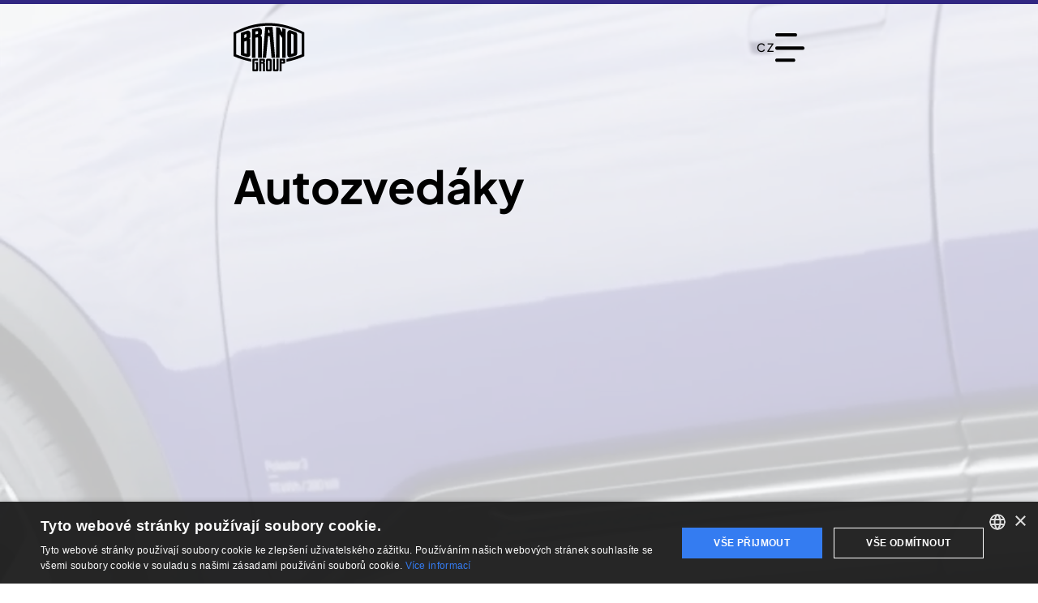

--- FILE ---
content_type: text/html
request_url: https://www.brano.group/cs/autozvedaky
body_size: 138377
content:
<!doctype html>
<html lang="cs">
	<head>
		<meta charset="UTF-8">
		<meta name="viewport" content="width=device-width, initial-scale=1.0">

		<style>h2{font-size:inherit;font-weight:inherit}h2,p{margin:0}.text-\[1\.188rem\]{font-size:1.188rem}h2{margin-left:auto;margin-right:auto;margin-bottom:.75rem;font-family:PlusJakartaSans,PlusJakartaSans-fallback,sans-serif;line-height:1.3}@media not all and (min-width:1759px){.max-xl\:container{width:100%;margin-right:auto;margin-left:auto;padding-right:.9375rem;padding-left:.9375rem}}@media not all and (min-width:1324px){.max-lg\:container{width:100%;margin-right:auto;margin-left:auto;padding-right:.9375rem;padding-left:.9375rem}}*,:after,:before{--tw-border-spacing-x:0;--tw-border-spacing-y:0;--tw-translate-x:0;--tw-translate-y:0;--tw-rotate:0;--tw-skew-x:0;--tw-skew-y:0;--tw-scale-x:1;--tw-scale-y:1;--tw-pan-x: ;--tw-pan-y: ;--tw-pinch-zoom: ;--tw-scroll-snap-strictness:proximity;--tw-gradient-from-position: ;--tw-gradient-via-position: ;--tw-gradient-to-position: ;--tw-ordinal: ;--tw-slashed-zero: ;--tw-numeric-figure: ;--tw-numeric-spacing: ;--tw-numeric-fraction: ;--tw-ring-inset: ;--tw-ring-offset-width:0px;--tw-ring-offset-color:#fff;--tw-ring-color:rgb(59 130 246 / .5);--tw-ring-offset-shadow:0 0 #0000;--tw-ring-shadow:0 0 #0000;--tw-shadow:0 0 #0000;--tw-shadow-colored:0 0 #0000;--tw-blur: ;--tw-brightness: ;--tw-contrast: ;--tw-grayscale: ;--tw-hue-rotate: ;--tw-invert: ;--tw-saturate: ;--tw-sepia: ;--tw-drop-shadow: ;--tw-backdrop-blur: ;--tw-backdrop-brightness: ;--tw-backdrop-contrast: ;--tw-backdrop-grayscale: ;--tw-backdrop-hue-rotate: ;--tw-backdrop-invert: ;--tw-backdrop-opacity: ;--tw-backdrop-saturate: ;--tw-backdrop-sepia: ;--tw-contain-size: ;--tw-contain-layout: ;--tw-contain-paint: ;--tw-contain-style: }::backdrop{--tw-border-spacing-x:0;--tw-border-spacing-y:0;--tw-translate-x:0;--tw-translate-y:0;--tw-rotate:0;--tw-skew-x:0;--tw-skew-y:0;--tw-scale-x:1;--tw-scale-y:1;--tw-pan-x: ;--tw-pan-y: ;--tw-pinch-zoom: ;--tw-scroll-snap-strictness:proximity;--tw-gradient-from-position: ;--tw-gradient-via-position: ;--tw-gradient-to-position: ;--tw-ordinal: ;--tw-slashed-zero: ;--tw-numeric-figure: ;--tw-numeric-spacing: ;--tw-numeric-fraction: ;--tw-ring-inset: ;--tw-ring-offset-width:0px;--tw-ring-offset-color:#fff;--tw-ring-color:rgb(59 130 246 / .5);--tw-ring-offset-shadow:0 0 #0000;--tw-ring-shadow:0 0 #0000;--tw-shadow:0 0 #0000;--tw-shadow-colored:0 0 #0000;--tw-blur: ;--tw-brightness: ;--tw-contrast: ;--tw-grayscale: ;--tw-hue-rotate: ;--tw-invert: ;--tw-saturate: ;--tw-sepia: ;--tw-drop-shadow: ;--tw-backdrop-blur: ;--tw-backdrop-brightness: ;--tw-backdrop-contrast: ;--tw-backdrop-grayscale: ;--tw-backdrop-hue-rotate: ;--tw-backdrop-invert: ;--tw-backdrop-opacity: ;--tw-backdrop-saturate: ;--tw-backdrop-sepia: ;--tw-contain-size: ;--tw-contain-layout: ;--tw-contain-paint: ;--tw-contain-style: }*,:after,:before{box-sizing:border-box;border-width:0;border-style:solid;border-color:#e5e7eb}:after,:before{--tw-content:""}:host,html{line-height:1.5;-webkit-text-size-adjust:100%;-moz-tab-size:4;-o-tab-size:4;tab-size:4;font-family:ui-sans-serif,system-ui,sans-serif,"Apple Color Emoji","Segoe UI Emoji",Segoe UI Symbol,"Noto Color Emoji";font-feature-settings:normal;font-variation-settings:normal}body{margin:0;line-height:inherit}h1,h2{font-size:inherit;font-weight:inherit}a{color:inherit;text-decoration:inherit}button{font-family:inherit;font-feature-settings:inherit;font-variation-settings:inherit;font-size:100%;font-weight:inherit;line-height:inherit;letter-spacing:inherit;color:inherit;margin:0;padding:0}button{text-transform:none}button{-webkit-appearance:button;background-color:transparent;background-image:none}:-moz-focusring{outline:auto}:-moz-ui-invalid{box-shadow:none}::-webkit-inner-spin-button,::-webkit-outer-spin-button{height:auto}::-webkit-search-decoration{-webkit-appearance:none}::-webkit-file-upload-button{-webkit-appearance:button;font:inherit}h1,h2,p{margin:0}img,svg{display:block;vertical-align:middle}img{max-width:100%;height:auto}.container{width:100%;margin-right:auto;margin-left:auto;padding-right:.9375rem;padding-left:.9375rem}@media (min-width:640px){.container{max-width:640px;padding-right:1rem;padding-left:1rem}}@media (min-width:768px){.container{max-width:768px;padding-right:2rem;padding-left:2rem}}.fixed{position:fixed}.absolute{position:absolute}.relative{position:relative}.inset-0{top:0;right:0;bottom:0;left:0}.left-0{left:0}.left-1\/2{left:50%}.right-0{right:0}.top-0{top:0}.top-24{top:6rem}.top-\[0\.3125rem\]{top:.3125rem}.top-\[calc\(100\%\+\.25rem\)\]{top:calc(100% + .25rem)}.-z-10{z-index:-10}.-z-20{z-index:-20}.z-0{z-index:0}.z-10{z-index:10}.z-20{z-index:20}.z-40{z-index:40}.m-0{margin:0}.\!mr-7{margin-right:1.75rem!important}.mb-\[7rem\]{margin-bottom:7rem}.ml-0{margin-left:0}.mt-16{margin-top:4rem}.mt-\[2\.5rem\]{margin-top:2.5rem}.mt-\[4rem\]{margin-top:4rem}.\!block{display:block!important}.flex{display:flex}.contents{display:contents}.hidden{display:none}.aspect-square{aspect-ratio:1/1}.h-0\.5{height:.125rem}.h-\[1\.75rem\]{height:1.75rem}.h-\[1\.875rem\]{height:1.875rem}.h-\[3rem\]{height:3rem}.h-\[5\.625rem\]{height:5.625rem}.h-\[5rem\]{height:5rem}.h-full{height:100%}.h-min{height:-moz-min-content;height:min-content}.min-h-screen{min-height:100vh}.\!w-full{width:100%!important}.w-\[1\.875rem\]{width:1.875rem}.w-\[5\.5rem\]{width:5.5rem}.w-\[calc\(100\%\+1rem\)\]{width:calc(100% + 1rem)}.w-fit{width:-moz-fit-content;width:fit-content}.w-full{width:100%}.max-w-0{max-width:0}.max-w-9{max-width:2.25rem}.max-w-\[34rem\]{max-width:34rem}.flex-1{flex:1 1 0%}.shrink-0{flex-shrink:0}.grow{flex-grow:1}.-translate-x-1\/2{--tw-translate-x:-50%;transform:translate(var(--tw-translate-x),var(--tw-translate-y)) rotate(var(--tw-rotate)) skew(var(--tw-skew-x)) skewY(var(--tw-skew-y)) scaleX(var(--tw-scale-x)) scaleY(var(--tw-scale-y))}.translate-y-0{--tw-translate-y:0px;transform:translate(var(--tw-translate-x),var(--tw-translate-y)) rotate(var(--tw-rotate)) skew(var(--tw-skew-x)) skewY(var(--tw-skew-y)) scaleX(var(--tw-scale-x)) scaleY(var(--tw-scale-y))}.scale-50{--tw-scale-x:.5;--tw-scale-y:.5;transform:translate(var(--tw-translate-x),var(--tw-translate-y)) rotate(var(--tw-rotate)) skew(var(--tw-skew-x)) skewY(var(--tw-skew-y)) scaleX(var(--tw-scale-x)) scaleY(var(--tw-scale-y))}.grid-rows-\[0fr\]{grid-template-rows:0fr}.flex-col{flex-direction:column}.items-start{align-items:flex-start}.items-center{align-items:center}.justify-end{justify-content:flex-end}.justify-center{justify-content:center}.justify-between{justify-content:space-between}.\!gap-0\.5{gap:.125rem!important}.gap-1{gap:.25rem}.gap-10{gap:2.5rem}.gap-2{gap:.5rem}.gap-4{gap:1rem}.gap-5{gap:1.25rem}.gap-\[7rem\]{gap:7rem}.overflow-hidden{overflow:hidden}.break-words{overflow-wrap:break-word}.rounded-full{border-radius:9999px}.rounded-lg{border-radius:.5rem}.border-b-2{border-bottom-width:2px}.border-t-2{border-top-width:2px}.border-t-\[0\.3125rem\]{border-top-width:.3125rem}.border-solid{border-style:solid}.border-primary{--tw-border-opacity:1;border-color:rgb(49 39 131 / var(--tw-border-opacity))}.border-tertiary{--tw-border-opacity:1;border-color:rgb(245 245 245 / var(--tw-border-opacity))}.border-transparent{border-color:transparent}.border-t-tertiary{--tw-border-opacity:1;border-top-color:rgb(245 245 245 / var(--tw-border-opacity))}.bg-\[\#00000080\]{background-color:#00000080}.bg-primary{--tw-bg-opacity:1;background-color:rgb(49 39 131 / var(--tw-bg-opacity))}.bg-secondary{--tw-bg-opacity:1;background-color:rgb(255 255 255 / var(--tw-bg-opacity))}.bg-transparent{background-color:transparent}.bg-white{--tw-bg-opacity:1;background-color:rgb(255 255 255 / var(--tw-bg-opacity))}.object-contain{-o-object-fit:contain;object-fit:contain}.object-cover{-o-object-fit:cover;object-fit:cover}.p-0{padding:0}.p-2{padding:.5rem}.px-\[0\.8125rem\]{padding-left:.8125rem;padding-right:.8125rem}.px-\[1\.6875rem\]{padding-left:1.6875rem;padding-right:1.6875rem}.py-3{padding-top:.75rem;padding-bottom:.75rem}.pb-3{padding-bottom:.75rem}.pb-\[4\.1875rem\]{padding-bottom:4.1875rem}.pt-4{padding-top:1rem}.pt-\[4\.19rem\]{padding-top:4.19rem}.pt-\[9\.25rem\]{padding-top:9.25rem}.text-left{text-align:left}.text-center{text-align:center}.text-2lg{font-size:2.375rem}.text-2md{font-size:1.4375rem}.text-2xl{font-size:3.2rem}.text-3xl{font-size:3.5rem}.text-\[1\.75rem\]{font-size:1.75rem}.text-base{font-size:1rem}.text-lg{font-size:2rem}.text-xs{font-size:.875rem}.font-bold{font-weight:700}.font-light{font-weight:300}.font-medium{font-weight:500}.font-normal{font-weight:400}.font-semibold{font-weight:600}.uppercase{text-transform:uppercase}.leading-8{line-height:2rem}.leading-\[1\.07\]{line-height:1.07}.leading-\[1\.13\]{line-height:1.13}.leading-none{line-height:1}.tracking-\[0\.125rem\]{letter-spacing:.125rem}.\!text-black{--tw-text-opacity:1!important;color:rgb(0 0 0 / var(--tw-text-opacity))!important}.text-\[\#AEAEB2\]{--tw-text-opacity:1;color:rgb(174 174 178 / var(--tw-text-opacity))}.text-black{--tw-text-opacity:1;color:rgb(0 0 0 / var(--tw-text-opacity))}.text-primary{--tw-text-opacity:1;color:rgb(49 39 131 / var(--tw-text-opacity))}.text-text{--tw-text-opacity:1;color:rgb(0 0 0 / var(--tw-text-opacity))}.underline{text-decoration-line:underline}.no-underline{text-decoration-line:none}.decoration-primary{text-decoration-color:#312783}.opacity-0{opacity:0}.opacity-30{opacity:.3}.opacity-70{opacity:.7}.opacity-80{opacity:.8}.shadow-sm{--tw-shadow:0 1px 2px 0 rgb(0 0 0 / .05);--tw-shadow-colored:0 1px 2px 0 var(--tw-shadow-color);box-shadow:var(--tw-ring-offset-shadow,0 0 #0000),var(--tw-ring-shadow,0 0 #0000),var(--tw-shadow)}.shadow-black\/25{--tw-shadow-color:rgb(0 0 0 / .25);--tw-shadow:var(--tw-shadow-colored)}.grayscale-\[1\%\]{--tw-grayscale:grayscale(1%);filter:var(--tw-blur) var(--tw-brightness) var(--tw-contrast) var(--tw-grayscale) var(--tw-hue-rotate) var(--tw-invert) var(--tw-saturate) var(--tw-sepia) var(--tw-drop-shadow)}.backdrop-blur-\[1\.5px\]{--tw-backdrop-blur:blur(1.5px);-webkit-backdrop-filter:var(--tw-backdrop-blur) var(--tw-backdrop-brightness) var(--tw-backdrop-contrast) var(--tw-backdrop-grayscale) var(--tw-backdrop-hue-rotate) var(--tw-backdrop-invert) var(--tw-backdrop-opacity) var(--tw-backdrop-saturate) var(--tw-backdrop-sepia);backdrop-filter:var(--tw-backdrop-blur) var(--tw-backdrop-brightness) var(--tw-backdrop-contrast) var(--tw-backdrop-grayscale) var(--tw-backdrop-hue-rotate) var(--tw-backdrop-invert) var(--tw-backdrop-opacity) var(--tw-backdrop-saturate) var(--tw-backdrop-sepia)}html{height:100%;font-family:PlusJakartaSans,PlusJakartaSans-fallback,sans-serif;--tw-text-opacity:1;color:rgb(0 0 0 / var(--tw-text-opacity))}body{display:flex;min-height:100dvh;width:100%;flex-direction:column;line-height:1.5}h1,h2{margin-left:auto;margin-right:auto;margin-bottom:.75rem;font-family:PlusJakartaSans,PlusJakartaSans-fallback,sans-serif;line-height:1.3}h1{padding-top:2rem;font-size:2.75rem;font-weight:700;line-height:1.1}@media (min-width:640px){h1{font-size:3.5rem}.sm\:gap-2{gap:.5rem}.sm\:text-3xl{font-size:3.5rem}}h2{font-size:2rem;line-height:1.25}p{margin-bottom:1.25rem;font-size:1.1875rem;line-height:1.526}.glide *{box-sizing:inherit}@media not all and (min-width:1759px){.max-xl\:container{width:100%;margin-right:auto;margin-left:auto;padding-right:.9375rem;padding-left:.9375rem}@media (min-width:640px){.max-xl\:container{max-width:640px;padding-right:1rem;padding-left:1rem}}@media (min-width:768px){.max-xl\:container{max-width:768px;padding-right:2rem;padding-left:2rem}}}@media not all and (min-width:1324px){.max-lg\:container{width:100%;margin-right:auto;margin-left:auto;padding-right:.9375rem;padding-left:.9375rem}@media (min-width:640px){.max-lg\:container{max-width:640px;padding-right:1rem;padding-left:1rem}}@media (min-width:768px){.max-lg\:container{max-width:768px;padding-right:2rem;padding-left:2rem}}.max-lg\:overflow-y-auto{overflow-y:auto}.max-lg\:overflow-x-hidden{overflow-x:hidden}}@media (min-width:768px){.md\:h-\[2\.4375rem\]{height:2.4375rem}.md\:h-\[4\.274375rem\]{height:4.274375rem}.md\:h-\[7\.75rem\]{height:7.75rem}.md\:w-full{width:100%}.md\:flex-row{flex-direction:row}.md\:items-end{align-items:flex-end}.md\:\!justify-end{justify-content:flex-end!important}.md\:justify-between{justify-content:space-between}.md\:break-normal{overflow-wrap:normal;word-break:normal}.md\:pb-20{padding-bottom:5rem}.md\:pt-\[8\.5rem\]{padding-top:8.5rem}}.\[\&\>svg\]\:max-h-full>svg{max-height:100%}.\[\&\>svg\]\:min-h-full>svg{min-height:100%}.\[\&\>svg\]\:min-w-full>svg{min-width:100%}.\[\&\>svg\]\:max-w-full>svg{max-width:100%}</style>
		<script>
			window.global = window; // Apollo 😁
		</script>

		<!-- Favicon -->
		<meta name="msapplication-TileColor" content="#ffffff">
		<meta name="theme-color" content="#ffffff">
		<meta name="author" content="Fastest Solution s.r.o. | fastest.cz">  <script async="" type="module" crossorigin="" src="/assets/ProductGroup-CEmwnoDd.js"></script>
  <link rel="modulepreload" crossorigin="" href="/assets/Layout-GAkYy57Y.js">
  <link rel="modulepreload" crossorigin="" href="/assets/isFileImage-ByN2n1TN.js">
  <link rel="modulepreload" crossorigin="" href="/assets/nbspifyHtml-BK8qV9Qq.js">
  <link rel="modulepreload" crossorigin="" href="/assets/HeroBanner-ub9wn9nf.js">
  <link rel="modulepreload" crossorigin="" href="/assets/alena-hahnova-D_-QmpzX.js">
  <link rel="modulepreload" crossorigin="" href="/assets/ContactCard-Bqeey9Rv.js">
  <link rel="modulepreload" crossorigin="" href="/assets/disableGlidePerSlideAmount-zDIvV7Av.js">
  <link rel="modulepreload" crossorigin="" href="/assets/Vector-B5URsTDB.js">
  <link rel="modulepreload" crossorigin="" href="/assets/Content-DRCXrNGd.js">
  <link rel="modulepreload" crossorigin="" href="/assets/CaseStudies-7Srg2uo-.js">
  <link rel="modulepreload" crossorigin="" href="/assets/ProductGroups-DCP7qFzI.js">
  <link rel="modulepreload" crossorigin="" href="/assets/car-footer-banner-PfofQh2a.js">
  <link rel="modulepreload" crossorigin="" href="/assets/PartnersMap-CKslZ_Sb.js">
  <link rel="modulepreload" crossorigin="" href="/assets/ImageBanner-o-42Jc4O.js">
  <link rel="modulepreload" crossorigin="" href="/assets/LookInside-1QAkEItj.js">
  <link rel="modulepreload" crossorigin="" href="/assets/ProductButtonGroup-DmYtM6Ah.js">
  <link rel="modulepreload" crossorigin="" href="/assets/thumbForOgImage-w96MREk3.js">
  <link rel="preload" crossorigin="" href="/assets/Layout-C13e-1c1.css" as="style" onload="this.onload=null;this.rel='stylesheet'">
  <link rel="preload" crossorigin="" href="/assets/Content-CQ-lDa7F.css" as="style" onload="this.onload=null;this.rel='stylesheet'">
  <link rel="preload" crossorigin="" href="/assets/ProductGroup-DAgKw9KG.css" as="style" onload="this.onload=null;this.rel='stylesheet'">
		<noscript><link rel="stylesheet" crossorigin="" href="/assets/Layout-C13e-1c1.css"></noscript>
		<noscript><link rel="stylesheet" crossorigin="" href="/assets/Content-CQ-lDa7F.css"></noscript>
		<noscript><link rel="stylesheet" crossorigin="" href="/assets/ProductGroup-DAgKw9KG.css"></noscript>
	<title>Autozvedáky | BRANO GROUP, a.s.</title><!-- HEAD_svelte-1v7qx0g_START --><link rel="preconnect" href="https://cdn.cookie-script.com"><!-- HEAD_svelte-1v7qx0g_END --><!-- HEAD_svelte-199f7lk_START --><!-- HTML_TAG_START --><script async src="https://www.googletagmanager.com/gtag/js?id=G-QVFWYQC2D5"></script><!-- HTML_TAG_END --><!-- HTML_TAG_START -->
	<script>
		window.dataLayer ||= [];
		function gtag(){window.dataLayer.push(arguments);}
		gtag('js', new Date());
		gtag('config', 'G-QVFWYQC2D5');
	</script>
	<!-- HTML_TAG_END --><!-- HEAD_svelte-199f7lk_END --><!-- HEAD_svelte-17xsw53_START --><link rel="preload" as="font" type="font/ttf" href="/assets/PlusJakartaSans-Regular-DBSa4cpH.ttf" crossorigin="anonymous"><meta property="og:site_name" content="BRANO GROUP, a.s."><meta name="twitter:site" content="BRANO GROUP, a.s."><meta name="application-name" content="BRANO GROUP, a.s."><meta name="apple-mobile-web-app-title" content="BRANO GROUP, a.s."><meta property="og:url" content="https://www.brano.group/cs/autozvedaky"><meta property="og:image" content="https://storage.brano.group/1200x630/product-groups/headerBannerThumbnail/brano-products-autozvedaky-f08e2e8b-59fb-4408-af85-f42d526749cb.jpg?hash=074108002819ea2316fcbb6ef1c3843350c78c37"><meta name="twitter:card" content="summary_large_image"><meta property="twitter:domain" content="https://www.brano.group"><meta property="twitter:url" content="https://www.brano.group/cs/autozvedaky"><meta name="twitter:image" content="https://storage.brano.group/1200x630/product-groups/headerBannerThumbnail/brano-products-autozvedaky-f08e2e8b-59fb-4408-af85-f42d526749cb.jpg?hash=074108002819ea2316fcbb6ef1c3843350c78c37"><meta property="og:title" content="Autozvedáky | BRANO GROUP, a.s."><meta property="og:title" content="Autozvedáky | BRANO GROUP, a.s."><meta name="twitter:title" content="Autozvedáky | BRANO GROUP, a.s."><meta name="description" content="Autozvedáky BRANO vás podrží i v těžkých chvílích.  O tom je také přesvědčeno bezpočet výrobců, kteří po léta stále umisťují tento výrobek do vozidel sjíždějících z jejich výrobních linek."><meta name="og:description" content="Autozvedáky BRANO vás podrží i v těžkých chvílích.  O tom je také přesvědčeno bezpočet výrobců, kteří po léta stále umisťují tento výrobek do vozidel sjíždějících z jejich výrobních linek."><meta name="twitter:description" content="Autozvedáky BRANO vás podrží i v těžkých chvílích.  O tom je také přesvědčeno bezpočet výrobců, kteří po léta stále umisťují tento výrobek do vozidel sjíždějících z jejich výrobních linek."><meta name="keywords" content="Brano, Brano Group, dodavatel, automotive, autodíly, auto, vozidlo, díly, průmysl, strojírenství, engineering, metalurgie, výzkum a vývoj, R&amp;D, služby, dveře, kapota, sedačky, pedály, tažná zařízení, autozvedáky, systémy"><link rel="canonical" href="https://www.brano.group/cs/autozvedaky"><link rel="alternate" hreflang="cs" href="https://www.brano.group/cs/autozvedaky"><meta name="robots" content="index, follow"><!-- HEAD_svelte-17xsw53_END --><!-- HEAD_svelte-1rvjgr7_START --><link rel="apple-touch-icon" sizes="57x57" href="/assets/logo-icon-BttdiUcp.png"><link rel="apple-touch-icon" sizes="60x60" href="/assets/logo-icon-EwjmmhB8.png"><link rel="apple-touch-icon" sizes="72x72" href="/assets/logo-icon-C1axISU4.png"><link rel="apple-touch-icon" sizes="76x76" href="/assets/logo-icon-CWhTEXGX.png"><link rel="apple-touch-icon" sizes="114x114" href="/assets/logo-icon-B9MY4lyp.png"><link rel="apple-touch-icon" sizes="120x120" href="/assets/logo-icon-Cgm2xCO5.png"><link rel="apple-touch-icon" sizes="144x144" href="/assets/logo-icon-BSeUj4Jw.png"><link rel="apple-touch-icon" sizes="152x152" href="/assets/logo-icon-BSeUj4Jw.png"><link rel="apple-touch-icon" sizes="180x180" href="/assets/logo-icon-BSeUj4Jw.png"><link rel="icon" type="image/png" sizes="16x16" href="/assets/logo-icon-CRix3ZFA.png"><link rel="icon" type="image/png" sizes="32x32" href="/assets/logo-icon-Ci-fi6OY.png"><link rel="icon" type="image/png" sizes="96x96" href="/assets/logo-icon-D9bpfgRD.png"><link rel="icon" type="image/png" sizes="192x192" href="/assets/logo-icon-BSeUj4Jw.png"><meta name="msapplication-TileImage" content="/assets/logo-icon-BSeUj4Jw.png"><!-- HEAD_svelte-1rvjgr7_END --><!-- HEAD_svelte-nv0wf_START --><!-- HEAD_svelte-nv0wf_END --><!-- HEAD_svelte-nv0wf_START --><!-- HEAD_svelte-nv0wf_END --><!-- HEAD_svelte-nv0wf_START --><!-- HEAD_svelte-nv0wf_END --><!-- HEAD_svelte-nv0wf_START --><!-- HEAD_svelte-nv0wf_END --><!-- HEAD_svelte-nv0wf_START --><!-- HEAD_svelte-nv0wf_END --><!-- HEAD_svelte-nv0wf_START --><!-- HEAD_svelte-nv0wf_END --><!-- HEAD_svelte-nv0wf_START --><!-- HEAD_svelte-nv0wf_END --><!-- HEAD_svelte-nv0wf_START --><!-- HEAD_svelte-nv0wf_END --><!-- HEAD_svelte-nv0wf_START --><!-- HEAD_svelte-nv0wf_END --><!-- HEAD_svelte-cz8i27_START --><link rel="preload" as="image" href="https://storage.brano.group/1920x0/product-groups/headerBannerThumbnail/brano-products-autozvedaky-f08e2e8b-59fb-4408-af85-f42d526749cb.jpg.webp?hash=3d5517931e13ff3a694666472011b2c3f512d376" fetchpriority="high" type="image/webp"><!-- HEAD_svelte-cz8i27_END --><!-- HEAD_svelte-cz8i27_START --><!-- HEAD_svelte-cz8i27_END --><!-- HEAD_svelte-cz8i27_START --><!-- HEAD_svelte-cz8i27_END --><!-- HEAD_svelte-nv0wf_START --><!-- HEAD_svelte-nv0wf_END --><!-- HEAD_svelte-nv0wf_START --><!-- HEAD_svelte-nv0wf_END --><!-- HEAD_svelte-nv0wf_START --><!-- HEAD_svelte-nv0wf_END --><!-- HEAD_svelte-nv0wf_START --><!-- HEAD_svelte-nv0wf_END --><!-- HEAD_svelte-nv0wf_START --><!-- HEAD_svelte-nv0wf_END --><!-- HEAD_svelte-nv0wf_START --><!-- HEAD_svelte-nv0wf_END --><!-- HEAD_svelte-1wktqw9_START --><!-- HEAD_svelte-1wktqw9_END --><!-- HEAD_svelte-1wktqw9_START --><!-- HEAD_svelte-1wktqw9_END --><!-- HEAD_svelte-nv0wf_START --><!-- HEAD_svelte-nv0wf_END --><!-- HEAD_svelte-nv0wf_START --><!-- HEAD_svelte-nv0wf_END --><!-- HEAD_svelte-1wktqw9_START --><!-- HEAD_svelte-1wktqw9_END --><!-- HEAD_svelte-1wktqw9_START --><!-- HEAD_svelte-1wktqw9_END --><!-- HEAD_svelte-nv0wf_START --><!-- HEAD_svelte-nv0wf_END --><!-- HEAD_svelte-nv0wf_START --><!-- HEAD_svelte-nv0wf_END --><!-- HEAD_svelte-1wktqw9_START --><!-- HEAD_svelte-1wktqw9_END --><!-- HEAD_svelte-1wktqw9_START --><!-- HEAD_svelte-1wktqw9_END --><!-- HEAD_svelte-nv0wf_START --><!-- HEAD_svelte-nv0wf_END --><!-- HEAD_svelte-nv0wf_START --><!-- HEAD_svelte-nv0wf_END --><!-- HEAD_svelte-1wktqw9_START --><!-- HEAD_svelte-1wktqw9_END --><!-- HEAD_svelte-1wktqw9_START --><!-- HEAD_svelte-1wktqw9_END --><!-- HEAD_svelte-nv0wf_START --><!-- HEAD_svelte-nv0wf_END --><!-- HEAD_svelte-nv0wf_START --><!-- HEAD_svelte-nv0wf_END --><!-- HEAD_svelte-1wktqw9_START --><!-- HEAD_svelte-1wktqw9_END --><!-- HEAD_svelte-1wktqw9_START --><!-- HEAD_svelte-1wktqw9_END --><!-- HEAD_svelte-1wktqw9_START --><!-- HEAD_svelte-1wktqw9_END --><!-- HEAD_svelte-1wktqw9_START --><!-- HEAD_svelte-1wktqw9_END --><!-- HEAD_svelte-1wktqw9_START --><!-- HEAD_svelte-1wktqw9_END --><!-- HEAD_svelte-pz3b3m_START --><!-- HTML_TAG_START --><script type="text/javascript" src="https://static.sketchfab.com/api/sketchfab-viewer-1.12.1.js"></script><!-- HTML_TAG_END --><!-- HEAD_svelte-pz3b3m_END --><!-- HEAD_svelte-1c5mjbf_START --><!-- HEAD_svelte-1c5mjbf_END --><!-- HEAD_svelte-1wktqw9_START --><!-- HEAD_svelte-1wktqw9_END --><!-- HEAD_svelte-nv0wf_START --><!-- HEAD_svelte-nv0wf_END --><!-- HEAD_svelte-nv0wf_START --><!-- HEAD_svelte-nv0wf_END --><!-- HEAD_svelte-nv0wf_START --><!-- HEAD_svelte-nv0wf_END --><!-- HEAD_svelte-nv0wf_START --><!-- HEAD_svelte-nv0wf_END --><!-- HEAD_svelte-nv0wf_START --><!-- HEAD_svelte-nv0wf_END --><!-- HEAD_svelte-nv0wf_START --><!-- HEAD_svelte-nv0wf_END --><!-- HEAD_svelte-nv0wf_START --><!-- HEAD_svelte-nv0wf_END --><!-- HEAD_svelte-nv0wf_START --><!-- HEAD_svelte-nv0wf_END --><!-- HEAD_svelte-nv0wf_START --><!-- HEAD_svelte-nv0wf_END --><!-- HEAD_svelte-1wktqw9_START --><!-- HEAD_svelte-1wktqw9_END -->
			<script id="props" type="application/json">
				{"productGroup":{"content":"<p>Autozvedáky BRANO vás podrží i v těžkých chvílích.</p><p>O tom je také přesvědčeno bezpočet výrobců, kteří po léta stále umisťují tento výrobek do vozidel sjíždějících z jejich výrobních linek.</p>","headerBannerThumbnail":{"path":"product-groups/headerBannerThumbnail/brano-products-autozvedaky-f08e2e8b-59fb-4408-af85-f42d526749cb.jpg","size":250339,"title":"brano-products-autozvedaky","type":"image/jpeg"},"modifiedAt":"2024-12-05T16:12:03.923Z","headerBannerMobile":{"path":"product-groups/headerBannerMobile/brano-products-autozvedaky-mobile-4e061b98-4992-4467-a28e-8e8b3f0f308b.mp4","size":817191,"title":"brano-products-autozvedaky-mobile","type":"video/mp4"},"urlSlug":"autozvedaky","headerBanner":{"path":"product-groups/headerBanner/brano-products-autozvedaky-36755cf1-429a-4b3e-862f-89dd1bed87fa.mp4","size":1430829,"title":"brano-products-autozvedaky","type":"video/mp4"},"locale":"cs","productGroupBanner":"d405d9da-8510-4512-87cc-68f39b244706","createdAt":"2024-12-05T16:12:03.923Z","createdBy":"migration","name":"Autozvedáky","products":[{"name":"SH zvedáky","primaryImage":{"path":"product-groups/products.0.primaryImage/brano-product-autozvedaky-001-0900x0864-v01-3ecc8511-dcf6-4ce0-949e-54aae11f0a01.png","size":185584,"title":"brano-product-autozvedaky-001-0900x0864-v01","type":"image/png"},"photoPosition":"Right","content":"Jedná se o nůžkové zvedáky, které jsou navrženy pro osobní automobily a dodávky do 3,5 tuny.","textifiedContent":"Jedná se o nůžkové zvedáky, které jsou navrženy pro osobní automobily a dodávky do 3,5 tuny."},{"name":"GH zvedáky","primaryImage":{"path":"product-groups/products.1.primaryImage/brano-product-autozvedaky-002-0900x0864-v01-3e14aac9-ddba-411d-ae59-b8efe8e70814.png","size":177684,"title":"brano-product-autozvedaky-002-0900x0864-v01","type":"image/png"},"photoPosition":"Left","content":"Jedná se o zvedáky Y-ové geometrie, které jsou navrženy pro osobní automobily do 3,5 tuny.","textifiedContent":"Jedná se o zvedáky Y-ové geometrie, které jsou navrženy pro osobní automobily do 3,5 tuny."},{"name":"Klíny","primaryImage":{"path":"product-groups/products.2.primaryImage/brano-product-autozvedaky-003-0900x0864-v01-055d444f-725d-4ee5-ad0c-2cc3c79a0f0c.png","size":139480,"title":"brano-product-autozvedaky-003-0900x0864-v01","type":"image/png"},"photoPosition":"Left","content":"Klíny slouží jako doplňkový bezpečnostní prvek při manipulaci se zvedáky a také k zajištění vozidel ve svahu. Pro úsporu místa jsou tyto klíny složitelné.","textifiedContent":"Klíny slouží jako doplňkový bezpečnostní prvek při manipulaci se zvedáky a také k zajištění vozidel ve svahu. Pro úsporu místa jsou tyto klíny složitelné."},{"name":"Ráčny","primaryImage":{"path":"product-groups/products.3.primaryImage/brano-product-autozvedaky-004-0900x0864-v02-0a2be08e-4a39-4571-86c6-d07271bb18dd.png","size":284981,"title":"brano-product-autozvedaky-004-0900x0864-v02","type":"image/png"},"photoPosition":"Right","content":"Ráčny slouží jako doplňkové produkty k ovládání SH zvedáků. Račna zabírá pouze jedním směrem a svou délkou zjednodušuje manipulaci se zvedákem.\n\nDélky jsou optimalizovány pro různé typy zvedáků z důvodu potřeby rozdílných ovládacích momentů.","textifiedContent":"Ráčny slouží jako doplňkové produkty k ovládání SH zvedáků. Račna zabírá pouze jedním směrem a svou délkou zjednodušuje manipulaci se zvedákem. Délky jsou optimalizovány pro různé typy zvedáků z důvodu potřeby rozdílných ovládacích momentů."}],"category":"PassengerVehicles","headerBannerMobileThumbnail":{"path":"product-groups/headerBannerMobileThumbnail/brano-products-autozvedaky-mobile-72bb6679-9beb-4266-8610-9327f5162106.jpg","size":213615,"title":"brano-products-autozvedaky-mobile","type":"image/jpeg"},"primaryImage":{"path":"product-groups/primaryImage/autozvedaky-177x165-05957251-d7a8-4d4e-90a6-d32762f6ffad.png","size":25035,"title":"Autozvedáky","type":"image/png"},"id":"f326ff64-4705-4482-8fbd-559094ab4cb6","searchIndex":"f326ff64470544828fbd559094ab4cb6 autozvedaky","modifiedBy":"migration","textifiedContent":"Autozvedáky BRANO vás podrží i v těžkých chvílích.  O tom je také přesvědčeno bezpočet výrobců, kteří po léta stále umisťují tento výrobek do vozidel sjíždějících z jejich výrobních linek."},"productGroupBanner":{"content":"Díky zkušenému vývojovému týmu, modernímu technologickému zázemí a bohatému zaměstnaneckému potenciálu jsme schopni plnit požadavky našich zákazníků jak na Build-to-Print, tak na Build-to-Spec výrobní postupy.","modifiedAt":"2024-12-05T16:12:03.923Z","locale":"cs","createdAt":"2024-12-05T16:12:03.923Z","advantages":[{"value":"Kompletní vývoj dle požadavků zákazníka"},{"value":"Testování v naší moderní zkušebně, splňující všechny požadované normy"},{"value":"Návrh nejlepšího výrobního řešení dle požadavků zákazníka"},{"value":"Vývoj a výroba vlastních výrobních linek pro výrobu daného výrobku"},{"value":"Výroba zkušební série"},{"value":"Plná sériová výroba vyvinutého výrobku"},{"value":"Pokročilé logistické služby (JIT, JIS)"}],"subtitle":"Vše pod jednou střechou","backgroundMobile":{"path":"product-group-banners/backgroundMobile/brano-everything-under-one-roof-mobile-b9e7e258-9db1-4d08-abd1-c257af453f83.mp4","size":3206535,"title":"brano-everything-under-one-roof-mobile","type":"video/mp4"},"createdBy":"migration","background":{"path":"product-group-banners/background/brano-everything-under-one-roof-24ff3f8b-f6fa-49b7-9b06-5cc0febe7b57.mp4","size":5305163,"title":"brano-everything-under-one-roof","type":"video/mp4"},"id":"d405d9da-8510-4512-87cc-68f39b244706","searchIndex":"d405d9da8510451287cc68f39b244706 od vyvoje po logistiku vse pod jednou strechou","modifiedBy":"migration","title":"Od vývoje po logistiku"},"caseStudies":[{"content":{"cs":"<p><strong>Výzva</strong><br>Aktuální řešení sestává z odděleného zámku a aktuátoru, dohromady vážících 2000 g, přičemž se jedná o dva samostatné produkty zabírající místo v 5. dveřích.</p><p><strong>Řešení</strong><br>Brano dokázalo sloučit oba komponenty v jeden při zachování stejné funkce.</p><p><strong>Přínos zákazníkovi</strong><br>Výsledkem je prostorově úspornější, levnější a lehčí produkt o stejné funkci a s nižší uhlíkovou stopou.</p>","en":"<p><strong>Challenge</strong><br>The current solution consists of a separate lock and actuator, weighing a total of 2000 g, taking up space in the 5th door as two independent products.</p><p><strong>Solution</strong><br>Brano managed to combine both components into one while maintaining the same functionality.</p><p><strong>Customer Benefit</strong><br>The result is a more space-efficient, cost-effective, and lighter product with the same functionality and a reduced carbon footprint.</p>"},"modifiedAt":"2024-12-05T16:12:03.923Z","productGroupIds":{"cs":["2004a6ae-69d6-4bfa-8b8c-200626b29548","f80d849d-eeeb-4ccc-8880-cf5ce6184de8","f326ff64-4705-4482-8fbd-559094ab4cb6","01659797-04cb-47e0-9a30-088f4fe3aa62","2850c507-7d88-4a55-8205-2f9305e0c5b3","28be65a6-3665-458f-9dec-95d24ace4142","0b019f85-98ca-4628-9407-3d1f676cd1fc","971db316-727c-49f3-b139-f32c9ee36f16","3c5cd9d9-05c1-4d76-b509-bd2eebe2cf78","94220cd7-5b41-4bf3-89c9-a6a53f36b831","fc8f3c0c-c1d3-47d0-8686-118ed8119af2"],"en":["283b1083-471a-45b7-b846-034aadc3f8a3","68714b29-357e-407a-991a-4091036e9e1d","3ffdf997-18e8-4dd9-93b7-a4f64f37eaa6","de7b52b9-4193-4825-ad41-866caf17a9f4","4c33c8f6-652c-4bfe-8dc6-d17448ddf1eb","80b7b1bf-7257-4781-8724-2a49b62cfa40","1568a1a4-eda8-4c8c-a9a3-3bd9ee03cf67","9976dbb1-4058-47ff-a620-6c868c831c6e","1579411d-6988-497c-88fb-7e5e24afc724","ec42183f-6caa-4812-af2f-bedf634e1c21","8078dc89-c5b4-4bda-8bbe-f364015af74d"]},"createdAt":"2024-12-05T16:12:03.923Z","id":"e3b4180d-0888-45c3-ac0a-df209ef98491","createdBy":"migration","searchIndex":"e3b4180d088845c3ac0adf209ef98491 integrovany zamek 5 dveri integrated 5th door latch","modifiedBy":"migration","thumbnailImage":{"path":"product-groups/thumbnailImage/brano-case-study-01-large-2c2faa43-b108-4cf9-ba17-0702c0ecfafa.png","size":1322011,"title":"brano-case-study-01-large","type":"image/png"},"title":{"cs":"Integrovaný zámek 5. dveří","en":"Integrated 5th Door Latch"}},{"content":{"cs":"<p><strong>Výzva</strong><br>Přechod na elektromobilitu znamená nový zavazadelník pod přední kapotou, což vede k častějšímu otevírání, pro které tyto díly mnohdy nebyly konstruovány.</p><p><strong>Řešení</strong><br>Dokázali jsme vyvinout zámek přední kapoty (frunk latch) konstruovaný pro použití v předním zavazadelníku.</p><p><strong>Přínos zákazníkovi</strong><br>Díky našemu zámku kapoty je otevírání předního zavazadelníku uživatelsky přívětivější, například díky možnosti elektrického otevírání z místa řidiče.</p>","en":"<p><strong>Challenge</strong><br>The transition to electromobility introduces a new front trunk under the hood (frunk), leading to more frequent openings for which these parts were not originally designed.</p><p><strong>Solution</strong><br>We developed a frunk latch specifically designed for use in the front trunk.</p><p><strong>Customer Benefit</strong><br>Our frunk latch makes the front trunk easier to open, including the option of electric opening from the driver’s seat, enhancing user convenience.</p>"},"modifiedAt":"2024-12-05T16:12:03.923Z","productGroupIds":{"cs":["2004a6ae-69d6-4bfa-8b8c-200626b29548","f80d849d-eeeb-4ccc-8880-cf5ce6184de8","f326ff64-4705-4482-8fbd-559094ab4cb6","01659797-04cb-47e0-9a30-088f4fe3aa62","2850c507-7d88-4a55-8205-2f9305e0c5b3","28be65a6-3665-458f-9dec-95d24ace4142","0b019f85-98ca-4628-9407-3d1f676cd1fc","971db316-727c-49f3-b139-f32c9ee36f16","3c5cd9d9-05c1-4d76-b509-bd2eebe2cf78","94220cd7-5b41-4bf3-89c9-a6a53f36b831","fc8f3c0c-c1d3-47d0-8686-118ed8119af2"],"en":["283b1083-471a-45b7-b846-034aadc3f8a3","68714b29-357e-407a-991a-4091036e9e1d","3ffdf997-18e8-4dd9-93b7-a4f64f37eaa6","de7b52b9-4193-4825-ad41-866caf17a9f4","4c33c8f6-652c-4bfe-8dc6-d17448ddf1eb","80b7b1bf-7257-4781-8724-2a49b62cfa40","1568a1a4-eda8-4c8c-a9a3-3bd9ee03cf67","9976dbb1-4058-47ff-a620-6c868c831c6e","1579411d-6988-497c-88fb-7e5e24afc724","ec42183f-6caa-4812-af2f-bedf634e1c21","8078dc89-c5b4-4bda-8bbe-f364015af74d"]},"createdAt":"2024-12-05T16:12:03.923Z","id":"85e95cc1-0a74-41af-a66f-0b8092e56a88","createdBy":"migration","searchIndex":"85e95cc10a7441afa66f0b8092e56a88 elektricky zamek predni kapoty frunk latch electrical frunk latch","modifiedBy":"migration","thumbnailImage":{"path":"product-groups/thumbnailImage/brano-case-study-02-medium-0bcd3773-2540-49f6-8078-db815a708b6f.png","size":565031,"title":"brano-case-study-02-medium","type":"image/png"},"title":{"cs":"Elektrický zámek přední kapoty (frunk latch)","en":"Electrical Frunk Latch"}},{"content":{"cs":"<p><strong>Výzva</strong><br>Standardní řešení sklápění opěradla sedačky je čistě mechanické.</p><p><strong>Řešení</strong><br>Nahradili jsme čistou mechaniku elektrickým systémem.&nbsp;</p><p><strong>Přínos zákazníkovi</strong><br>Kromě obrovské úspory místa (madlo i bowden umístěný v kufru) je přínosem také možnost sklápět opěradlo z více míst ve vozidle elektricky spínačem, což přináší vyšší uživatelský komfort.</p>","en":"<p><strong>Challenge</strong><br>The standard solution for folding the seat backrest is purely mechanical.</p><p><strong>Solution</strong><br>We replaced the purely mechanical system with an electric one.</p><p><strong>Customer Benefit</strong><br>In addition to significant space savings (eliminating the handle and cable in the trunk), the ability to fold the backrest electrically from multiple locations within the vehicle enhances user comfort.</p>"},"modifiedAt":"2024-12-05T16:12:03.923Z","productGroupIds":{"cs":["2004a6ae-69d6-4bfa-8b8c-200626b29548","f80d849d-eeeb-4ccc-8880-cf5ce6184de8","f326ff64-4705-4482-8fbd-559094ab4cb6","01659797-04cb-47e0-9a30-088f4fe3aa62","2850c507-7d88-4a55-8205-2f9305e0c5b3","28be65a6-3665-458f-9dec-95d24ace4142","0b019f85-98ca-4628-9407-3d1f676cd1fc","971db316-727c-49f3-b139-f32c9ee36f16","3c5cd9d9-05c1-4d76-b509-bd2eebe2cf78","94220cd7-5b41-4bf3-89c9-a6a53f36b831","fc8f3c0c-c1d3-47d0-8686-118ed8119af2"],"en":["283b1083-471a-45b7-b846-034aadc3f8a3","68714b29-357e-407a-991a-4091036e9e1d","3ffdf997-18e8-4dd9-93b7-a4f64f37eaa6","de7b52b9-4193-4825-ad41-866caf17a9f4","4c33c8f6-652c-4bfe-8dc6-d17448ddf1eb","80b7b1bf-7257-4781-8724-2a49b62cfa40","1568a1a4-eda8-4c8c-a9a3-3bd9ee03cf67","9976dbb1-4058-47ff-a620-6c868c831c6e","1579411d-6988-497c-88fb-7e5e24afc724","ec42183f-6caa-4812-af2f-bedf634e1c21","8078dc89-c5b4-4bda-8bbe-f364015af74d"]},"createdAt":"2024-12-05T16:12:03.923Z","id":"5aa89019-fbbe-4605-9db8-5d6987fc9015","createdBy":"migration","searchIndex":"5aa89019fbbe46059db85d6987fc9015 elektricky zamek zadniho operadla electrical back seat latch","modifiedBy":"migration","thumbnailImage":{"path":"product-groups/thumbnailImage/brano-case-study-03-large-a247ff27-3e57-4381-9ffc-254fe640e2ac.png","size":901848,"title":"brano-case-study-03-large","type":"image/png"},"title":{"cs":"Elektrický zámek zadního opěradla","en":"Electrical Back Seat Latch"}},{"content":{"cs":"<p><strong>Výzva</strong><br>Běžné řešení poskytuje jednu fixní polohu sklonu zadního opěradla.</p><p><strong>Řešení</strong><br>Pevný striker jsme nahradili elektrickým.</p><p><strong>Přínos zákazníkovi</strong><br>Toto řešení přináší vyšší komfort pasažérům, stejně jako možnost zvětšit objem zavazadelníku napřímením opěradel.</p>","en":"<p><strong>Challenge</strong><br>The usual solution provides only one fixed position for the rear seat backrest recline.</p><p><strong>Solution</strong><br>We replaced the fixed striker with an electric one.</p><p><strong>Customer Benefit</strong><br>This solution offers greater comfort for passengers, as well as the ability to increase trunk volume by adjusting the backrests.</p>"},"modifiedAt":"2024-12-05T16:12:03.923Z","productGroupIds":{"cs":["2004a6ae-69d6-4bfa-8b8c-200626b29548","f80d849d-eeeb-4ccc-8880-cf5ce6184de8","f326ff64-4705-4482-8fbd-559094ab4cb6","01659797-04cb-47e0-9a30-088f4fe3aa62","2850c507-7d88-4a55-8205-2f9305e0c5b3","28be65a6-3665-458f-9dec-95d24ace4142","0b019f85-98ca-4628-9407-3d1f676cd1fc","971db316-727c-49f3-b139-f32c9ee36f16","3c5cd9d9-05c1-4d76-b509-bd2eebe2cf78","94220cd7-5b41-4bf3-89c9-a6a53f36b831","fc8f3c0c-c1d3-47d0-8686-118ed8119af2"],"en":["283b1083-471a-45b7-b846-034aadc3f8a3","68714b29-357e-407a-991a-4091036e9e1d","3ffdf997-18e8-4dd9-93b7-a4f64f37eaa6","de7b52b9-4193-4825-ad41-866caf17a9f4","4c33c8f6-652c-4bfe-8dc6-d17448ddf1eb","80b7b1bf-7257-4781-8724-2a49b62cfa40","1568a1a4-eda8-4c8c-a9a3-3bd9ee03cf67","9976dbb1-4058-47ff-a620-6c868c831c6e","1579411d-6988-497c-88fb-7e5e24afc724","ec42183f-6caa-4812-af2f-bedf634e1c21","8078dc89-c5b4-4bda-8bbe-f364015af74d"]},"createdAt":"2024-12-05T16:12:03.923Z","id":"7068e241-be0a-41af-8082-f2372bb3aafb","createdBy":"migration","searchIndex":"7068e241be0a41af8082f2372bb3aafb elektricky power striker zmena sklonu zadniho operadla electrical power striker","modifiedBy":"migration","thumbnailImage":{"path":"product-groups/thumbnailImage/brano-case-study-04-large-b1d12dc0-41a1-423e-8e18-f3d114e4b3d5.png","size":639888,"title":"brano-case-study-04-large","type":"image/png"},"title":{"cs":"Elektrický power striker (změna sklonu zadního opěradla)","en":"Electrical Power Striker"}},{"content":{"cs":"<p><strong>Výzva</strong><br>Standardní řešení sestává buď z pevného, případně manuálně odnímatelného tažného zařízení.</p><p><strong>Řešení</strong><br>Nahradili jsme statické řešení elektricky výklopným systémem.</p><p><strong>Přínos zákazníkovi</strong><br>Naše řešení poskytuje vyšší uživatelský komfort, jednodušší obsluhu bez ušpinění a zároveň větší výdrž při častější manipulaci.</p>","en":"<p><strong>Challenge</strong><br>The standard solution consists of either a fixed or manually detachable tow bar.</p><p><strong>Solution</strong><br>We replaced the static solution with an electrically deployable system.</p><p><strong>Customer Benefit</strong><br>Our solution offers greater user comfort, easier operation without getting dirty, and increased durability with frequent use.</p>"},"modifiedAt":"2024-12-05T16:12:03.923Z","productGroupIds":{"cs":["2004a6ae-69d6-4bfa-8b8c-200626b29548","f80d849d-eeeb-4ccc-8880-cf5ce6184de8","f326ff64-4705-4482-8fbd-559094ab4cb6","01659797-04cb-47e0-9a30-088f4fe3aa62","2850c507-7d88-4a55-8205-2f9305e0c5b3","28be65a6-3665-458f-9dec-95d24ace4142","0b019f85-98ca-4628-9407-3d1f676cd1fc","971db316-727c-49f3-b139-f32c9ee36f16","3c5cd9d9-05c1-4d76-b509-bd2eebe2cf78","94220cd7-5b41-4bf3-89c9-a6a53f36b831","fc8f3c0c-c1d3-47d0-8686-118ed8119af2"],"en":["283b1083-471a-45b7-b846-034aadc3f8a3","68714b29-357e-407a-991a-4091036e9e1d","3ffdf997-18e8-4dd9-93b7-a4f64f37eaa6","de7b52b9-4193-4825-ad41-866caf17a9f4","4c33c8f6-652c-4bfe-8dc6-d17448ddf1eb","80b7b1bf-7257-4781-8724-2a49b62cfa40","1568a1a4-eda8-4c8c-a9a3-3bd9ee03cf67","9976dbb1-4058-47ff-a620-6c868c831c6e","1579411d-6988-497c-88fb-7e5e24afc724","ec42183f-6caa-4812-af2f-bedf634e1c21","8078dc89-c5b4-4bda-8bbe-f364015af74d"]},"createdAt":"2024-12-05T16:12:03.923Z","id":"d45f47b0-f1ab-402f-986c-8c7c93d05bab","createdBy":"migration","searchIndex":"d45f47b0f1ab402f986c8c7c93d05bab elektricky vyklopna tazna zarizeni electrical tow bars","modifiedBy":"migration","thumbnailImage":{"path":"product-groups/thumbnailImage/brano-case-study-05-large-ffc35c2f-23c8-4fcd-bb7a-7b1595448463.png","size":309894,"title":"brano-case-study-05-large","type":"image/png"},"title":{"cs":"Elektricky výklopná tažná zařízení","en":"Electrical Tow Bars"}}],"breadcrumbs":[],"menu":[{"id":"home","path":"/cs","name":"BRANO Group","submenus":[[{"id":"home","name":"Domovská stránka","path":"/cs"},{"id":"about-company","name":"O společnosti","path":"/cs/o-spolecnosti"},{"id":"esg-strategy","name":"ESG strategie","path":"/cs/esg"}],[{"id":"media","name":"Pro média","path":"/cs/media"},{"id":"downloads","name":"Ke stažení","path":"/cs/download"}],[{"id":"compliance","name":"Compliance","path":"/cs/compliance"},{"id":"blog","name":"Novinky","path":"/cs/novinky"}],"Socials"]},{"id":"products","name":"Produkty","submenus":[[{"id":"94220cd7-5b41-4bf3-89c9-a6a53f36b831","image":{"path":"product-groups/primaryImage/brano-product-systemy-patych-dveri-001-0900x0864-v02-3f84fd39-34e4-4399-96e4-76a4c85bf088.png","size":273801,"title":"brano-product-systemy-patych-dveri-001-0900x0864-v02","type":"image/png"},"name":"Systémy pátých dveří","path":"/cs/systemy-patych-dveri"},{"id":"3c5cd9d9-05c1-4d76-b509-bd2eebe2cf78","image":{"path":"product-groups/primaryImage/kapotove-systemy-177x165-c6b8ca6a-6f9a-40ce-9418-43624668ac99.png","size":32614,"title":"Kapotové systémy","type":"image/png"},"name":"Kapotové systémy","path":"/cs/kapotove-systemy"},{"id":"971db316-727c-49f3-b139-f32c9ee36f16","image":{"path":"product-groups/primaryImage/dverni-systemy-177x165-7e9a2f0f-7350-447f-9cdd-1b5fb565f0f2.png","size":25236,"title":"Dveřní systémy","type":"image/png"},"name":"Dveřní systémy","path":"/cs/dverni-systemy"}],[{"id":"0b019f85-98ca-4628-9407-3d1f676cd1fc","image":{"path":"product-groups/primaryImage/sedackove-systemy-177x165-b0e0ddfd-96d1-4f41-87fe-4ad4f37c5b2f.png","size":23047,"title":"Sedačkové systémy","type":"image/png"},"name":"Sedačkové systémy","path":"/cs/sedackove-systemy"},{"id":"28be65a6-3665-458f-9dec-95d24ace4142","image":{"path":"product-groups/primaryImage/dobijeci-palivove-moduly-177x165-6ba8a7e6-fe73-4ef0-86d1-1dcbdbe53522.png","size":23235,"title":"Dobíjecí a palivové moduly","type":"image/png"},"name":"Dobíjecí a palivové moduly","path":"/cs/dobijeci-a-palivove-moduly"},{"id":"2850c507-7d88-4a55-8205-2f9305e0c5b3","image":{"path":"product-groups/primaryImage/pedalova-ustroji-rucni-brzdy-177x165-32b64def-d977-4b2d-9e60-2d4e7f12c134.png","size":30702,"title":"Pedálové systémy a ruční brzdy","type":"image/png"},"name":"Pedálové systémy ","path":"/cs/pedalove-systemy-a-rucni-brzdy"}],[{"id":"01659797-04cb-47e0-9a30-088f4fe3aa62","image":{"path":"product-groups/primaryImage/tazna-zarizeni-177x165-4bb423c5-486d-4de7-a601-734cc4e4c34d.png","size":14756,"title":"Tažná zařízení","type":"image/png"},"name":"Tažná zařízení","path":"/cs/tazna-zarizeni"},{"id":"f326ff64-4705-4482-8fbd-559094ab4cb6","image":{"path":"product-groups/primaryImage/autozvedaky-177x165-05957251-d7a8-4d4e-90a6-d32762f6ffad.png","size":25035,"title":"Autozvedáky","type":"image/png"},"name":"Autozvedáky","path":"/cs/autozvedaky"},{"id":"f80d849d-eeeb-4ccc-8880-cf5ce6184de8","image":{"path":"product-groups/primaryImage/uzitkova-vozidla-177x165-597eaf6c-05d2-4e55-a184-261d689e7503.png","size":41624,"title":"Užitková vozidla","type":"image/png"},"name":"Užitková vozidla","path":"/cs/uzitkova-vozidla"}]]},{"id":"rnd","name":"R&D","path":"/cs/vyvojove-centrum","submenus":[]},{"id":"technology","name":"Technologie","path":"/cs/technologie","submenus":[]},{"id":"career","name":"Kariéra","path":"/cs/kariera","submenus":[]},{"id":"eshop","path":"https://branomarket.brano.eu","name":"E-SHOP","submenus":[],"target":"_blank"},{"id":"contact","name":"Kontakt","path":"/cs/kontakt","submenus":[]}],"title":"Autozvedáky","keywords":"Brano, Brano Group, dodavatel, automotive, autodíly, auto, vozidlo, díly, průmysl, strojírenství, engineering, metalurgie, výzkum a vývoj, R&D, služby, dveře, kapota, sedačky, pedály, tažná zařízení, autozvedáky, systémy","description":"Autozvedáky BRANO vás podrží i v těžkých chvílích.  O tom je také přesvědčeno bezpočet výrobců, kteří po léta stále umisťují tento výrobek do vozidel sjíždějících z jejich výrobních linek.","pageSlug":{"cs":"cs/autozvedaky"},"productGroups":[{"content":"<p>Komplexní systémy 5. dveří BRANO dodává předním výrobcům automobilů po celém světě.</p><p>Více než desítky miliónů dodaných kusů v prvotřídní kvalitě potvrzují, že se jedná o naši silnou parketu.</p>","headerBannerThumbnail":{"path":"product-groups/headerBannerThumbnail/brano-products-systemy-patych-dveri-c3657533-1f79-4f04-bdbd-e28a5a87182d.jpg","size":205490,"title":"brano-products-systemy-patych-dveri","type":"image/jpeg"},"headerBannerMobile":{"path":"product-groups/headerBannerMobile/brano-products-systemy-patych-dveri-mobile-520c9312-29b6-49d5-b48e-043941af9c8c.mp4","size":667506,"title":"brano-products-systemy-patych-dveri-mobile","type":"video/mp4"},"modifiedAt":"2024-12-06T08:25:47.889Z","headerBanner":{"path":"product-groups/headerBanner/brano-products-systemy-patych-dveri-79c47702-3cdb-43ca-99d0-0c2884eeff11.mp4","size":1243104,"title":"brano-products-systemy-patych-dveri","type":"video/mp4"},"urlSlug":"systemy-patych-dveri","locale":"cs","productGroupBanner":"d405d9da-8510-4512-87cc-68f39b244706","createdAt":"2024-12-05T16:12:03.923Z","createdBy":"migration","name":"Systémy pátých dveří","products":[{"name":"Integrovaný zámek 5. dveří","primaryImage":{"path":"product-groups/products.0.primaryImage/brano-product-systemy-patych-dveri-001-0900x0864-v02-fcfb45bc-7d1c-4b52-9024-a0238750deb0.png","size":273801,"title":"brano-product-systemy-patych-dveri-001-0900x0864-v02","type":"image/png"},"photoPosition":"Right","content":"<p>Vysoce komfortní integrovaný zámek EVO, kde jediný motor zajišťuje všechny pohyby. Pouze dva fixační body – snížení nákladů na instalaci na straně EOM. Prostorově a nákladově efektivní ve srovnání s odděleným řešením.</p><p>&nbsp;</p><ul><li>Hmotnost: max. 500–650 g</li><li>Rozměry bez úchytných bodů: 75 × 100 × 135 mm</li><li>Montážní otvory a úhel je možno přizpůsobit dle&nbsp;přání&nbsp;zákazníka</li><li>Předpětí kapoty 500–1000 N dle úhlu sklonu mechanismu</li></ul>","textifiedContent":"Vysoce komfortní integrovaný zámek EVO, kde jediný motor zajišťuje všechny pohyby. Pouze dva fixační body – snížení nákladů na instalaci na straně EOM. Prostorově a nákladově efektivní ve srovnání s odděleným řešením.      * Hmotnost: max. 500–650 g  * Rozměry bez úchytných bodů: 75 × 100 × 135 mm  * Montážní otvory a úhel je možno přizpůsobit dle přání zákazníka  * Předpětí kapoty 500–1000 N dle úhlu sklonu mechanismu"},{"name":"Zámek 5. dveří","primaryImage":{"path":"product-groups/products.1.primaryImage/brano-product-systemy-patych-dveri-002-0900x0864-v02-917da36b-a3ad-44f6-9428-530d8374d2dc.png","size":317546,"title":"brano-product-systemy-patych-dveri-002-0900x0864-v02","type":"image/png"},"photoPosition":"Left","content":"<p>Výhodou tohoto zámku 5. dveří je jeho variabilita v rámci systému zamykání pátých dveří. Mechanická versus elektrická verze, která je při připojení externího aktuátoru schopna samostatně dovírat 5. dveře.</p><p>&nbsp;</p><ul><li>Aktuálně 10 variant</li><li>Verze cinch / non-cinch</li><li>Hmotnost 488–553 g dle varianty</li><li>Protitlak až 1000 N</li><li>Elektrické / mechanické otevírání</li></ul>","textifiedContent":"Výhodou tohoto zámku 5. dveří je jeho variabilita v rámci systému zamykání pátých dveří. Mechanická versus elektrická verze, která je při připojení externího aktuátoru schopna samostatně dovírat 5. dveře.      * Aktuálně 10 variant  * Verze cinch / non-cinch  * Hmotnost 488–553 g dle varianty  * Protitlak až 1000 N  * Elektrické / mechanické otevírání"},{"name":"Madla 5. dveří","primaryImage":{"path":"product-groups/products.2.primaryImage/brano-product-systemy-patych-dveri-003-0900x0864-v01-6531ae76-339f-4f65-8209-d648bc4c8c77.png","size":104439,"title":"brano-product-systemy-patych-dveri-003-0900x0864-v01","type":"image/png"},"photoPosition":"Left","content":"<p>Ovládání manuální - pomocí mikrospínače. Součástí madla je kamera, čistící tryska, LiDAR popř. i LED osvětlení registrační značky. Variabilita systému madel je možné customizovat podle volby zákazníka.</p><p>&nbsp;</p><ul><li>Malý zástavbový prostor, pouze 115×45 mm</li><li>Výběr mezi kamerovou i nekamerovou variantou</li><li>Kamerová varianta opatřena oplachem čočky kamery pro vždy čistý výhled</li><li>Možnost dodat i verzi s integrovaným LED osvětlením SPZ</li><li>Snadná bezšroubová montáž do vozu zaručující těsnost</li></ul>","textifiedContent":"Ovládání manuální - pomocí mikrospínače. Součástí madla je kamera, čistící tryska, LiDAR popř. i LED osvětlení registrační značky. Variabilita systému madel je možné customizovat podle volby zákazníka.      * Malý zástavbový prostor, pouze 115×45 mm  * Výběr mezi kamerovou i nekamerovou variantou  * Kamerová varianta opatřena oplachem čočky kamery pro vždy čistý výhled  * Možnost dodat i verzi s integrovaným LED osvětlením SPZ  * Snadná bezšroubová montáž do vozu zaručující těsnost"},{"name":"Aktuátory zámku 5. dveří","primaryImage":{"path":"product-groups/products.3.primaryImage/brano-product-systemy-patych-dveri-004-0900x0864-v01-9133e366-a7a0-45fd-b4f5-cdf650ac8ee0.png","size":205661,"title":"brano-product-systemy-patych-dveri-004-0900x0864-v01","type":"image/png"},"photoPosition":"Right","content":"Aktuátory zámku 5. dveří u nás nejen vyrábíme, ale také vyvíjíme a pečlivě testujeme, abychom zajistili maximální kvalitu splňující veškeré standardy.","textifiedContent":"Aktuátory zámku 5. dveří u nás nejen vyrábíme, ale také vyvíjíme a pečlivě testujeme, abychom zajistili maximální kvalitu splňující veškeré standardy."}],"category":"PassengerVehicles","headerBannerMobileThumbnail":{"path":"product-groups/headerBannerMobileThumbnail/brano-products-systemy-patych-dveri-mobile-a4cf46b0-1f32-4c47-b431-416f4429e008.jpg","size":172221,"title":"brano-products-systemy-patych-dveri-mobile","type":"image/jpeg"},"primaryImage":{"path":"product-groups/primaryImage/brano-product-systemy-patych-dveri-001-0900x0864-v02-3f84fd39-34e4-4399-96e4-76a4c85bf088.png","size":273801,"title":"brano-product-systemy-patych-dveri-001-0900x0864-v02","type":"image/png"},"id":"94220cd7-5b41-4bf3-89c9-a6a53f36b831","searchIndex":"94220cd75b414bf389c9a6a53f36b831 systemy patych dveri","modifiedBy":"a38478a2-e0d1-706d-fad6-c5cd93c7ec0c","textifiedContent":"Komplexní systémy 5. dveří BRANO dodává předním výrobcům automobilů po celém světě.  Více než desítky miliónů dodaných kusů v prvotřídní kvalitě potvrzují, že se jedná o naši silnou parketu."},{"content":"<p>Kapotové systémy charakterizují BRANO po desetiletí.</p><p>Oblast kapotových systémů zažívá výraznou proměnu a umožňuje aplikaci nových řešení především v elektromobilitě. BRANO je toho součástí.</p>","headerBannerThumbnail":{"path":"product-groups/headerBannerThumbnail/brano-products-kapotove-systemy-f485dd57-8edb-4096-8973-cc0a7cc22ffa.jpg","size":164204,"title":"brano-products-kapotove-systemy","type":"image/jpeg"},"headerBannerMobile":{"path":"product-groups/headerBannerMobile/brano-products-kapotove-systemy-mobile-68b930f2-bc14-497f-b6a4-6e26dcde3200.mp4","size":937621,"title":"brano-products-kapotove-systemy-mobile","type":"video/mp4"},"modifiedAt":"2024-12-06T08:37:46.195Z","headerBanner":{"path":"product-groups/headerBanner/brano-products-kapotove-systemy-8e30c595-76f5-4717-8b13-a2091623a583.mp4","size":1434450,"title":"brano-products-kapotove-systemy","type":"video/mp4"},"urlSlug":"kapotove-systemy","locale":"cs","productGroupBanner":"d405d9da-8510-4512-87cc-68f39b244706","createdAt":"2024-12-05T16:12:03.923Z","createdBy":"migration","name":"Kapotové systémy","products":[{"name":"Mechanické zámky kapoty","primaryImage":{"path":"product-groups/products.0.primaryImage/brano-product-kapotove-systemy-001-0900x0864-v01-e579140a-1fd9-4882-a973-ec13fe35cd48.png","size":369990,"title":"brano-product-kapotove-systemy-001-0900x0864-v01","type":"image/png"},"photoPosition":"Right","content":"<p>Komfortní ovládání – není potřeba žádný bezpečnostní hák. Mechanický zámek přední kapoty – hlediska bezpečnosti je ovládán dvojitým potáhnutím.</p><p>&nbsp;</p><ul><li>Dvoutahové mechanické zámky kapoty</li><li>Hmotnost: 230 g</li><li>Rozměry: 75x23x80 mm</li><li>Montážní otvory symetrické okolo třmene, obě plochy zámku rovné</li><li>Možnost montáže: L/P otočením o 180 °</li><li>Předpětí kapoty: 300 N</li></ul>","textifiedContent":"Komfortní ovládání – není potřeba žádný bezpečnostní hák. Mechanický zámek přední kapoty – hlediska bezpečnosti je ovládán dvojitým potáhnutím.      * Dvoutahové mechanické zámky kapoty  * Hmotnost: 230 g  * Rozměry: 75x23x80 mm  * Montážní otvory symetrické okolo třmene, obě plochy zámku rovné  * Možnost montáže: L/P otočením o 180 °  * Předpětí kapoty: 300 N"},{"name":"Zámky kapoty s dvojitým odjištěním","primaryImage":{"path":"product-groups/products.1.primaryImage/brano-product-kapotove-systemy-002-0900x0864-v01-e78b22f3-b17f-4827-abe8-e74a300a5e4f.png","size":295965,"title":"brano-product-kapotove-systemy-002-0900x0864-v01","type":"image/png"},"photoPosition":"Left","content":"<p>Komfortní ovládání – není potřeba žádný bezpečnostní hák. Z&nbsp;hlediska bezpečnosti je ovládán dvojitým elektrickým odjištěním. Modulární řešení s vysokou úrovní všestrannosti. Možnost mechanické (elektrické) cinch verze. VŠECHNY funkce v JEDNOM produktu. Integrovaná odhazovací funkce. Vodotěsná odjišťovací jednotka. Oddělený externí cinch aktuátor (dotahovací pohon).</p>","textifiedContent":"Komfortní ovládání – není potřeba žádný bezpečnostní hák. Z hlediska bezpečnosti je ovládán dvojitým elektrickým odjištěním. Modulární řešení s vysokou úrovní všestrannosti. Možnost mechanické (elektrické) cinch verze. VŠECHNY funkce v JEDNOM produktu. Integrovaná odhazovací funkce. Vodotěsná odjišťovací jednotka. Oddělený externí cinch aktuátor (dotahovací pohon)."},{"name":"Elektrické zámky kapoty","primaryImage":{"path":"product-groups/products.2.primaryImage/brano-product-kapotove-systemy-003-0900x0864-v01-42779778-d290-4761-aec4-ac86741674ea.png","size":240393,"title":"brano-product-kapotove-systemy-003-0900x0864-v01","type":"image/png"},"photoPosition":"Right","content":"<p>Komfortní ovládání – není potřeba žádný bezpečnostní hák. Z hlediska bezpečnosti je ovládán dvojitým elektrickým odjištěním. Modulární řešení s vysokou úrovní všestrannosti. Možnost mechanické nebo elektrické verze. VŠECHNY funkce v JEDNOM produktu. Integrovaná odhazovací funkce. Vodotěsná odjišťovací jednotka.</p>","textifiedContent":"Komfortní ovládání – není potřeba žádný bezpečnostní hák. Z hlediska bezpečnosti je ovládán dvojitým elektrickým odjištěním. Modulární řešení s vysokou úrovní všestrannosti. Možnost mechanické nebo elektrické verze. VŠECHNY funkce v JEDNOM produktu. Integrovaná odhazovací funkce. Vodotěsná odjišťovací jednotka."},{"name":"Aktivní a pasivní závěsy kapoty","primaryImage":{"path":"product-groups/products.3.primaryImage/brano-product-kapotove-systemy-004-0900x0864-v01-d34df122-bf8b-48a8-ab65-cfa91cb9722f.png","size":341584,"title":"brano-product-kapotove-systemy-004-0900x0864-v01","type":"image/png"},"photoPosition":"Left","content":"<p>Aktivní ochrana chodců před nehodou. Pomocí pyropatron zvedne kapotu od motorové části a zajistí větší deformační zónu pro případnou srážku.</p><ul><li>Aktivní závěs se aktivuje v rozsahu rychlostí auta 20 km/h – 55 km/h. Při všech ostatních rychlostech je závěs deaktivován.</li><li>Doba od nárazu chodce do aktivace kapoty je 50 ms.</li></ul>","textifiedContent":"Aktivní ochrana chodců před nehodou. Pomocí pyropatron zvedne kapotu od motorové části a zajistí větší deformační zónu pro případnou srážku.   * Aktivní závěs se aktivuje v rozsahu rychlostí auta 20 km/h – 55 km/h. Při    všech ostatních rychlostech je závěs deaktivován.  * Doba od nárazu chodce do aktivace kapoty je 50 ms."}],"category":"PassengerVehicles","headerBannerMobileThumbnail":{"path":"product-groups/headerBannerMobileThumbnail/brano-products-kapotove-systemy-mobile-454caf0f-3f03-47e2-958e-167440cb1dca.jpg","size":174434,"title":"brano-products-kapotove-systemy-mobile","type":"image/jpeg"},"primaryImage":{"path":"product-groups/primaryImage/kapotove-systemy-177x165-c6b8ca6a-6f9a-40ce-9418-43624668ac99.png","size":32614,"title":"Kapotové systémy","type":"image/png"},"id":"3c5cd9d9-05c1-4d76-b509-bd2eebe2cf78","searchIndex":"3c5cd9d905c14d76b509bd2eebe2cf78 kapotove systemy","modifiedBy":"a38478a2-e0d1-706d-fad6-c5cd93c7ec0c","textifiedContent":"Kapotové systémy charakterizují BRANO po desetiletí.  Oblast kapotových systémů zažívá výraznou proměnu a umožňuje aplikaci nových řešení především v elektromobilitě. BRANO je toho součástí."},{"content":"<p>Tradiční skupina výrobků, které se BRANO věnuje již přes 70 let.</p><p>Vysoká kvalita zpracování spolu s maximální úrovní automatizace zajišťuje dlouholetou důvěru našich věrných zákazníků.</p>","headerBannerThumbnail":{"path":"product-groups/headerBannerThumbnail/brano-products-dverni-systemy-b7688cc0-1f42-4e07-a694-99fecc9e06b2.jpg","size":252708,"title":"brano-products-dverni-systemy","type":"image/jpeg"},"modifiedAt":"2024-12-05T16:12:03.923Z","headerBannerMobile":{"path":"product-groups/headerBannerMobile/brano-products-dverni-systemy-mobile-3ce0f012-ec16-4d83-bb2a-a447074624fd.mp4","size":710276,"title":"brano-products-dverni-systemy-mobile","type":"video/mp4"},"urlSlug":"dverni-systemy","headerBanner":{"path":"product-groups/headerBanner/brano-products-dverni-systemy-5255247c-b9c4-44a0-b2f0-cac66c3c946c.mp4","size":1110145,"title":"brano-products-dverni-systemy","type":"video/mp4"},"locale":"cs","productGroupBanner":"d405d9da-8510-4512-87cc-68f39b244706","createdAt":"2024-12-05T16:12:03.923Z","createdBy":"migration","name":"Dveřní systémy","products":[{"name":"Nájezdy bočních dveří","primaryImage":{"path":"product-groups/products.0.primaryImage/brano-product-dverni-systemy-001-0900x0864-v01-f26f4698-b2d2-43da-a8c8-0b3f28f7e724.png","size":230139,"title":"brano-product-dverni-systemy-001-0900x0864-v01","type":"image/png"},"photoPosition":"Left","content":"Klasický partner pro zavření bočních dveří","textifiedContent":"Klasický partner pro zavření bočních dveří"},{"name":"Závěsy dveří","primaryImage":{"path":"product-groups/products.1.primaryImage/brano-product-dverni-systemy-002-0900x0864-v01-0d0f2d07-cd07-48ef-af39-46bd4432ecbb.png","size":187977,"title":"brano-product-dverni-systemy-002-0900x0864-v01","type":"image/png"},"photoPosition":"Left","content":"Nutný komponent pohybu jakýchkoliv dveří","textifiedContent":"Nutný komponent pohybu jakýchkoliv dveří"},{"name":"Aktivní dveřní chrániče","primaryImage":{"path":"product-groups/products.2.primaryImage/brano-product-dverni-systemy-003-0900x0864-v01-ce76487c-c934-444f-b37f-d3a4bfe58d8d.png","size":243426,"title":"brano-product-dverni-systemy-003-0900x0864-v01","type":"image/png"},"photoPosition":"Right","content":"Ochrání dveře při parkování na přehuštěných parkovištích.","textifiedContent":"Ochrání dveře při parkování na přehuštěných parkovištích."}],"category":"PassengerVehicles","headerBannerMobileThumbnail":{"path":"product-groups/headerBannerMobileThumbnail/brano-products-dverni-systemy-mobile-b2307e17-cc3d-4337-ab7a-8139f7be4f89.jpg","size":173180,"title":"brano-products-dverni-systemy-mobile","type":"image/jpeg"},"primaryImage":{"path":"product-groups/primaryImage/dverni-systemy-177x165-7e9a2f0f-7350-447f-9cdd-1b5fb565f0f2.png","size":25236,"title":"Dveřní systémy","type":"image/png"},"id":"971db316-727c-49f3-b139-f32c9ee36f16","searchIndex":"971db316727c49f3b139f32c9ee36f16 dverni systemy","modifiedBy":"migration","textifiedContent":"Tradiční skupina výrobků, které se BRANO věnuje již přes 70 let.  Vysoká kvalita zpracování spolu s maximální úrovní automatizace zajišťuje dlouholetou důvěru našich věrných zákazníků."},{"content":"<p>Vysoký počet patentů deklaruje pokročilá technická řešení, na které jsme patřičně hrdí.</p><p>I proto naleznete produkty BRANO v sedadlech vozů od téměř všech významných automobilových značek.</p>","headerBannerThumbnail":{"path":"product-groups/headerBannerThumbnail/brano-products-sedackove-systemy-7122537f-0ae9-4680-83c8-0ebc372ad0c2.jpg","size":213176,"title":"brano-products-sedackove-systemy","type":"image/jpeg"},"modifiedAt":"2024-12-05T16:12:03.923Z","headerBannerMobile":{"path":"product-groups/headerBannerMobile/brano-products-sedackove-systemy-mobile-1e92701b-0b9d-43ee-bc02-917b71b02d40.mp4","size":1132007,"title":"brano-products-sedackove-systemy-mobile","type":"video/mp4"},"urlSlug":"sedackove-systemy","headerBanner":{"path":"product-groups/headerBanner/brano-products-sedackove-systemy-70df5934-183c-4c07-8f4d-e199496655c3.mp4","size":1804445,"title":"brano-products-sedackove-systemy","type":"video/mp4"},"locale":"cs","productGroupBanner":"d405d9da-8510-4512-87cc-68f39b244706","createdAt":"2024-12-05T16:12:03.923Z","createdBy":"migration","name":"Sedačkové systémy","products":[{"name":"Mechanické zámky sedaček","primaryImage":{"path":"product-groups/products.0.primaryImage/brano-product-sedackove-systemy-001-0900x0864-v01-7b96b79e-e092-4522-aa4d-f5608da6ff93.png","size":205183,"title":"brano-product-sedackove-systemy-001-0900x0864-v01","type":"image/png"},"photoPosition":"Right","content":"Bezpečný mechanický zámek s výstražným praporkem nezajištěného stavu.","textifiedContent":"Bezpečný mechanický zámek s výstražným praporkem nezajištěného stavu."},{"name":"Elektrické zámky sedaček","primaryImage":{"path":"product-groups/products.1.primaryImage/brano-product-sedackove-systemy-002-0900x0864-v01-341133ec-cfc0-4310-ade5-341851921d6a.png","size":221367,"title":"brano-product-sedackove-systemy-002-0900x0864-v01","type":"image/png"},"photoPosition":"Left","content":"Sklopte sedadla z jakéhokoli místa. Estetický design bez ruční rukojeti. Jedinečný tichý a patentovaný mechanismus jediného pohybu. Vysoká úroveň bezpečnosti s Hallovým senzorem.","textifiedContent":"Sklopte sedadla z jakéhokoli místa. Estetický design bez ruční rukojeti. Jedinečný tichý a patentovaný mechanismus jediného pohybu. Vysoká úroveň bezpečnosti s Hallovým senzorem."},{"name":"Elektricky nastavitelné třmeny zádové opěry","primaryImage":{"path":"product-groups/products.2.primaryImage/brano-product-sedackove-systemy-003-0900x0864-v01-3f5be808-b2eb-4b2b-8e37-3975c969c540.png","size":163193,"title":"brano-product-sedackove-systemy-003-0900x0864-v01","type":"image/png"},"photoPosition":"Right","content":"Zvyšuje úroveň pohodlí na sedadlech 2. řady. Možnost lineárního nebo křivkového pohybu – vysoký úhel sklonu. Vysoká bezpečnost a komfort. Nízká akustika a emise EMC.","textifiedContent":"Zvyšuje úroveň pohodlí na sedadlech 2. řady. Možnost lineárního nebo křivkového pohybu – vysoký úhel sklonu. Vysoká bezpečnost a komfort. Nízká akustika a emise EMC."},{"name":"Power Striker Sedan","primaryImage":{"path":"product-groups/products.3.primaryImage/brano-product-sedackove-systemy-004-0900x0864-v01-f034ffdd-3a8b-456f-ac27-f60e7f00e210.png","size":172337,"title":"brano-product-sedackove-systemy-004-0900x0864-v01","type":"image/png"},"photoPosition":"Left","content":"Zvyšuje úroveň pohodlí na sedadlech 2. řady. Možnost lineárního nebo křivkového pohybu – vysoký úhel sklonu. Vysoká bezpečnost a komfort. Nízká akustika a emise EMC.","textifiedContent":"Zvyšuje úroveň pohodlí na sedadlech 2. řady. Možnost lineárního nebo křivkového pohybu – vysoký úhel sklonu. Vysoká bezpečnost a komfort. Nízká akustika a emise EMC."}],"category":"PassengerVehicles","headerBannerMobileThumbnail":{"path":"product-groups/headerBannerMobileThumbnail/brano-products-sedackove-systemy-mobile-243a72b1-8fd2-4d10-bed7-c2253681af15.jpg","size":187966,"title":"brano-products-sedackove-systemy-mobile","type":"image/jpeg"},"primaryImage":{"path":"product-groups/primaryImage/sedackove-systemy-177x165-b0e0ddfd-96d1-4f41-87fe-4ad4f37c5b2f.png","size":23047,"title":"Sedačkové systémy","type":"image/png"},"id":"0b019f85-98ca-4628-9407-3d1f676cd1fc","searchIndex":"0b019f8598ca462894073d1f676cd1fc sedackove systemy","modifiedBy":"migration","textifiedContent":"Vysoký počet patentů deklaruje pokročilá technická řešení, na které jsme patřičně hrdí.  I proto naleznete produkty BRANO v sedadlech vozů od téměř všech významných automobilových značek."},{"content":"<p>Komplexní polymerní sestavy,</p><p>vyvíjené pro naše zákazníky na míru, podtrhují naši expertizu v oblasti pohledových komponent.</p>","headerBannerThumbnail":{"path":"product-groups/headerBannerThumbnail/brano-products-dobijeci-a-palivove-moduly-54dda5db-913f-43a1-8f60-57ec1787e67c.jpg","size":212468,"title":"brano-products-dobijeci-a-palivove-moduly","type":"image/jpeg"},"modifiedAt":"2024-12-05T16:12:03.923Z","headerBannerMobile":{"path":"product-groups/headerBannerMobile/brano-products-dobijeci-a-palivove-moduly-mobile-0c82ed9e-ac6d-4752-8488-768996579250.mp4","size":600863,"title":"brano-products-dobijeci-a-palivove-moduly-mobile","type":"video/mp4"},"urlSlug":"dobijeci-a-palivove-moduly","headerBanner":{"path":"product-groups/headerBanner/brano-products-dobijeci-a-palivove-moduly-3fdead68-1265-460c-8216-788ace4ae3db.mp4","size":1066230,"title":"brano-products-dobijeci-a-palivove-moduly","type":"video/mp4"},"locale":"cs","productGroupBanner":"d405d9da-8510-4512-87cc-68f39b244706","createdAt":"2024-12-05T16:12:03.923Z","createdBy":"migration","name":"Dobíjecí a palivové moduly","products":[{"name":"Manuální tankovací a palivové moduly","primaryImage":{"path":"product-groups/products.0.primaryImage/brano-product-dobijeci-a-palivove-moduly-001-0900x0864-v01-e7cb841a-4f16-45da-a1b9-de253a6f253c.png","size":173114,"title":"brano-product-dobijeci-a-palivove-moduly-001-0900x0864-v01","type":"image/png"},"photoPosition":"Right","content":"Bezpečné a pohodlné otevírání tankovací soustavy","textifiedContent":"Bezpečné a pohodlné otevírání tankovací soustavy"},{"name":"Elektrické dobíjecí moduly","primaryImage":{"path":"product-groups/products.1.primaryImage/brano-product-dobijeci-a-palivove-moduly-002-0900x0864-v01-17527797-cf1b-4670-9103-c20607e1b5c6.png","size":219535,"title":"brano-product-dobijeci-a-palivove-moduly-002-0900x0864-v01","type":"image/png"},"photoPosition":"Left","content":"Vhodné pro BEV a automatické nabíjení. K dispozici jsou směry pohybu do stran nebo nahoru. Poloautomatický nebo plně elektrický pohon. Vlastní tichý systém Push-lock.","textifiedContent":"Vhodné pro BEV a automatické nabíjení. K dispozici jsou směry pohybu do stran nebo nahoru. Poloautomatický nebo plně elektrický pohon. Vlastní tichý systém Push-lock."},{"name":"Push-push otevírání","primaryImage":{"path":"product-groups/products.2.primaryImage/brano-product-dobijeci-a-palivove-moduly-003-0900x0864-v01-09cf4744-4f85-4b3e-aad7-8a0b5d7c53b7.png","size":273321,"title":"brano-product-dobijeci-a-palivove-moduly-003-0900x0864-v01","type":"image/png"},"photoPosition":"Left","content":"Systém dvojího stlačení (zavřít/otevřít)","textifiedContent":"Systém dvojího stlačení (zavřít/otevřít)"}],"category":"PassengerVehicles","headerBannerMobileThumbnail":{"path":"product-groups/headerBannerMobileThumbnail/brano-products-dobijeci-a-palivove-moduly-mobile-aed599f4-fad5-4c76-b367-de1994a923ed.jpg","size":188723,"title":"brano-products-dobijeci-a-palivove-moduly-mobile","type":"image/jpeg"},"primaryImage":{"path":"product-groups/primaryImage/dobijeci-palivove-moduly-177x165-6ba8a7e6-fe73-4ef0-86d1-1dcbdbe53522.png","size":23235,"title":"Dobíjecí a palivové moduly","type":"image/png"},"id":"28be65a6-3665-458f-9dec-95d24ace4142","searchIndex":"28be65a63665458f9dec95d24ace4142 dobijeci a palivove moduly","modifiedBy":"migration","textifiedContent":"Komplexní polymerní sestavy,  vyvíjené pro naše zákazníky na míru, podtrhují naši expertizu v oblasti pohledových komponent."},{"content":"<p>Pedálové systémy a ruční brzdy Brano zahrnují kompletní řešení.</p><p>Integrace nejmodernějších standardů v rámci požadavků na bezpečnost a ergonomii.</p>","headerBannerThumbnail":{"path":"product-groups/headerBannerThumbnail/brano-products-pedalove-systemy-84b68846-f668-433c-9832-151a9bdceb5d.jpg","size":267684,"title":"brano-products-pedalove-systemy","type":"image/jpeg"},"headerBannerMobile":{"path":"product-groups/headerBannerMobile/brano-products-pedalove-systemy-mobile-24f08379-f650-4c75-b13a-2855095d22cf.mp4","size":723182,"title":"brano-products-pedalove-systemy-mobile","type":"video/mp4"},"modifiedAt":"2024-12-19T07:17:18.424Z","headerBanner":{"path":"product-groups/headerBanner/brano-products-pedalove-systemy-fa837d7b-b611-470f-bcfc-244cbf10a1b8.mp4","size":1210857,"title":"brano-products-pedalove-systemy","type":"video/mp4"},"urlSlug":"pedalove-systemy-a-rucni-brzdy","locale":"cs","productGroupBanner":"d405d9da-8510-4512-87cc-68f39b244706","createdAt":"2024-12-05T16:12:03.923Z","createdBy":"migration","name":"Pedálové systémy ","products":[{"name":"Kompletní pedálové ústrojí","primaryImage":{"path":"product-groups/products.0.primaryImage/brano-product-pedalove-systemy-a-rucni-brzdy-001-0900x0864-v02-415c1a44-a691-4c1b-bcd5-a4c3004df6ba.png","size":287297,"title":"brano-product-pedalove-systemy-a-rucni-brzdy-001-0900x0864-v02","type":"image/png"},"photoPosition":"Right","content":"<p>Pedálové ústrojí v mnoha provedeních jak pro automatickou, tak manuální převodovku. Může být kombinací plastu a kovu, nebo celoplastové či celokovové. Pedálové ústrojí Brano má využití jak pro osobní, tak užitková vozidla.</p>","textifiedContent":"Pedálové ústrojí v mnoha provedeních jak pro automatickou, tak manuální převodovku. Může být kombinací plastu a kovu, nebo celoplastové či celokovové. Pedálové ústrojí Brano má využití jak pro osobní, tak užitková vozidla."},{"name":"Hliníkový pedál","primaryImage":{"path":"product-groups/products.1.primaryImage/brano-product-pedalove-systemy-a-rucni-brzdy-002-0900x0864-v01-3148ad36-ab60-418c-9836-c31f544ccd39.png","size":119670,"title":"brano-product-pedalove-systemy-a-rucni-brzdy-002-0900x0864-v01","type":"image/png"},"photoPosition":"Left","content":"Pedál tvořený extrudovaným profilem, který zaručuje vysokou pevnost pří minimální hmotnosti ramene. Pedál je možno lakovat, nebo nechat s přírodním povrchem.","textifiedContent":"Pedál tvořený extrudovaným profilem, který zaručuje vysokou pevnost pří minimální hmotnosti ramene. Pedál je možno lakovat, nebo nechat s přírodním povrchem."},{"name":"Ruční brzda","primaryImage":{"path":"product-groups/products.2.primaryImage/brano-product-pedalove-systemy-a-rucni-brzdy-003-0900x0864-v02-daf92beb-cf36-41f6-9f74-96b2c48d853d.png","size":156364,"title":"brano-product-pedalove-systemy-a-rucni-brzdy-003-0900x0864-v02","type":"image/png"},"photoPosition":"Left","content":"Klasická páka ruční brzdy s kovovým tělem a gripem který je z měkčeného plastu. Design je plně přizpůsobitelný zákaznickým požadavkům.","textifiedContent":"Klasická páka ruční brzdy s kovovým tělem a gripem který je z měkčeného plastu. Design je plně přizpůsobitelný zákaznickým požadavkům."}],"category":"PassengerVehicles","headerBannerMobileThumbnail":{"path":"product-groups/headerBannerMobileThumbnail/brano-products-pedalove-systemy-mobile-cccfee8e-0da2-4e84-a642-471d8914f46a.jpg","size":196924,"title":"brano-products-pedalove-systemy-mobile","type":"image/jpeg"},"primaryImage":{"path":"product-groups/primaryImage/pedalova-ustroji-rucni-brzdy-177x165-32b64def-d977-4b2d-9e60-2d4e7f12c134.png","size":30702,"title":"Pedálové systémy a ruční brzdy","type":"image/png"},"id":"2850c507-7d88-4a55-8205-2f9305e0c5b3","searchIndex":"2850c5077d884a5582052f9305e0c5b3 pedalove systemy","modifiedBy":"a38478a2-e0d1-706d-fad6-c5cd93c7ec0c","textifiedContent":"Pedálové systémy a ruční brzdy Brano zahrnují kompletní řešení.  Integrace nejmodernějších standardů v rámci požadavků na bezpečnost a ergonomii."},{"content":"<p>Tažná zařízení Brano představují snoubení přesného zpracování kovu s vysokou mírou kvality,</p><p>kterou dodáváme našim zákazníkům přímo na jejich montážní linku.</p>","headerBannerThumbnail":{"path":"product-groups/headerBannerThumbnail/brano-products-tazna-zarizeni-27910e7a-b9e6-4244-ad68-65df6b7550cc.jpg","size":242343,"title":"brano-products-tazna-zarizeni","type":"image/jpeg"},"modifiedAt":"2024-12-05T16:12:03.923Z","headerBannerMobile":{"path":"product-groups/headerBannerMobile/-2df7-4e0d-a190-1385e7214d81-1-ea9436c1-2b7a-4f65-8f07-2173b2358a71.mp4","size":6884352,"title":"brano-products-tazna-zarizeni-mobile","type":"video/mp4"},"urlSlug":"tazna-zarizeni","headerBanner":{"path":"product-groups/headerBanner/brano-products-tazna-zarizeni-518cf26e-6bb6-4b6d-9e86-f9c926a6f65a.mp4","size":972878,"title":"brano-products-tazna-zarizeni","type":"video/mp4"},"locale":"cs","productGroupBanner":"d405d9da-8510-4512-87cc-68f39b244706","createdAt":"2024-12-05T16:12:03.923Z","createdBy":"migration","name":"Tažná zařízení","products":[{"name":"Výklopná tažná zařízení","primaryImage":{"path":"product-groups/products.0.primaryImage/brano-product-tazna-zarizeni-001-0900x0864-v01-ff3736b0-a3f5-4bbb-b596-47e06f192e6e.png","size":99666,"title":"brano-product-tazna-zarizeni-001-0900x0864-v01","type":"image/png"},"photoPosition":"Right","content":"Moderní tažné zařízení, které je jednoduché na obsluhu. Spojuje výhody odnímatelného a fixního tažného zařízení. Uplatnění najde na všech moderních vozech. Vlastní patentovaný mechanizmus.","textifiedContent":"Moderní tažné zařízení, které je jednoduché na obsluhu. Spojuje výhody odnímatelného a fixního tažného zařízení. Uplatnění najde na všech moderních vozech. Vlastní patentovaný mechanizmus."},{"name":"Odnímatelná tažná zařízení","primaryImage":{"path":"product-groups/products.1.primaryImage/brano-product-tazna-zarizeni-002-0900x0864-v01-cb614560-306d-42aa-8de3-dfce0e119ec6.png","size":119613,"title":"brano-product-tazna-zarizeni-002-0900x0864-v01","type":"image/png"},"photoPosition":"Left","content":"Toto tažné zařízení je vhodné pro všechny typy vozidel. Odnímatelné tažné rameno neruší zadní linie vozu. V momentě kdy jej nepotřebujete využívat lze tažné rameno uschovat v zavazadlovém prostoru.","textifiedContent":"Toto tažné zařízení je vhodné pro všechny typy vozidel. Odnímatelné tažné rameno neruší zadní linie vozu. V momentě kdy jej nepotřebujete využívat lze tažné rameno uschovat v zavazadlovém prostoru."},{"name":"Fixní tažná zařízení US verze","primaryImage":{"path":"product-groups/products.2.primaryImage/brano-product-tazna-zarizeni-003-0900x0864-v01-bfbe2a32-0b28-4eba-9ed1-ba3c3777b7bf.png","size":111782,"title":"brano-product-tazna-zarizeni-003-0900x0864-v01","type":"image/png"},"photoPosition":"Left","content":"Tažné zařízení s univerzálním upínacím pouzdrem uzpůsobeným pro Americký kontinent.","textifiedContent":"Tažné zařízení s univerzálním upínacím pouzdrem uzpůsobeným pro Americký kontinent."},{"name":"Fixní tažná zařízení","primaryImage":{"path":"product-groups/products.3.primaryImage/brano-product-tazna-zarizeni-004-0900x0864-v01-8d3b2dd7-292f-4acd-8cdb-ed38cf0499d1.png","size":109948,"title":"brano-product-tazna-zarizeni-004-0900x0864-v01","type":"image/png"},"photoPosition":"Right","content":"Vhodné pro všechny typy vozidel. Hlavní předností je možnost mít tažné rameno neustále na vozidle, čím odpadá montáž a demontáž při provozu.","textifiedContent":"Vhodné pro všechny typy vozidel. Hlavní předností je možnost mít tažné rameno neustále na vozidle, čím odpadá montáž a demontáž při provozu."}],"category":"PassengerVehicles","headerBannerMobileThumbnail":{"path":"product-groups/headerBannerMobileThumbnail/brano-products-tazna-zarizeni-mobile-41139506-4293-4eb2-8edf-026994cf86ef.jpg","size":185779,"title":"brano-products-tazna-zarizeni-mobile","type":"image/jpeg"},"primaryImage":{"path":"product-groups/primaryImage/tazna-zarizeni-177x165-4bb423c5-486d-4de7-a601-734cc4e4c34d.png","size":14756,"title":"Tažná zařízení","type":"image/png"},"id":"01659797-04cb-47e0-9a30-088f4fe3aa62","searchIndex":"0165979704cb47e09a30088f4fe3aa62 tazna zarizeni","modifiedBy":"migration","textifiedContent":"Tažná zařízení Brano představují snoubení přesného zpracování kovu s vysokou mírou kvality,  kterou dodáváme našim zákazníkům přímo na jejich montážní linku."},{"content":"<p>Autozvedáky BRANO vás podrží i v těžkých chvílích.</p><p>O tom je také přesvědčeno bezpočet výrobců, kteří po léta stále umisťují tento výrobek do vozidel sjíždějících z jejich výrobních linek.</p>","headerBannerThumbnail":{"path":"product-groups/headerBannerThumbnail/brano-products-autozvedaky-f08e2e8b-59fb-4408-af85-f42d526749cb.jpg","size":250339,"title":"brano-products-autozvedaky","type":"image/jpeg"},"modifiedAt":"2024-12-05T16:12:03.923Z","headerBannerMobile":{"path":"product-groups/headerBannerMobile/brano-products-autozvedaky-mobile-4e061b98-4992-4467-a28e-8e8b3f0f308b.mp4","size":817191,"title":"brano-products-autozvedaky-mobile","type":"video/mp4"},"urlSlug":"autozvedaky","headerBanner":{"path":"product-groups/headerBanner/brano-products-autozvedaky-36755cf1-429a-4b3e-862f-89dd1bed87fa.mp4","size":1430829,"title":"brano-products-autozvedaky","type":"video/mp4"},"locale":"cs","productGroupBanner":"d405d9da-8510-4512-87cc-68f39b244706","createdAt":"2024-12-05T16:12:03.923Z","createdBy":"migration","name":"Autozvedáky","products":[{"name":"SH zvedáky","primaryImage":{"path":"product-groups/products.0.primaryImage/brano-product-autozvedaky-001-0900x0864-v01-3ecc8511-dcf6-4ce0-949e-54aae11f0a01.png","size":185584,"title":"brano-product-autozvedaky-001-0900x0864-v01","type":"image/png"},"photoPosition":"Right","content":"Jedná se o nůžkové zvedáky, které jsou navrženy pro osobní automobily a dodávky do 3,5 tuny.","textifiedContent":"Jedná se o nůžkové zvedáky, které jsou navrženy pro osobní automobily a dodávky do 3,5 tuny."},{"name":"GH zvedáky","primaryImage":{"path":"product-groups/products.1.primaryImage/brano-product-autozvedaky-002-0900x0864-v01-3e14aac9-ddba-411d-ae59-b8efe8e70814.png","size":177684,"title":"brano-product-autozvedaky-002-0900x0864-v01","type":"image/png"},"photoPosition":"Left","content":"Jedná se o zvedáky Y-ové geometrie, které jsou navrženy pro osobní automobily do 3,5 tuny.","textifiedContent":"Jedná se o zvedáky Y-ové geometrie, které jsou navrženy pro osobní automobily do 3,5 tuny."},{"name":"Klíny","primaryImage":{"path":"product-groups/products.2.primaryImage/brano-product-autozvedaky-003-0900x0864-v01-055d444f-725d-4ee5-ad0c-2cc3c79a0f0c.png","size":139480,"title":"brano-product-autozvedaky-003-0900x0864-v01","type":"image/png"},"photoPosition":"Left","content":"Klíny slouží jako doplňkový bezpečnostní prvek při manipulaci se zvedáky a také k zajištění vozidel ve svahu. Pro úsporu místa jsou tyto klíny složitelné.","textifiedContent":"Klíny slouží jako doplňkový bezpečnostní prvek při manipulaci se zvedáky a také k zajištění vozidel ve svahu. Pro úsporu místa jsou tyto klíny složitelné."},{"name":"Ráčny","primaryImage":{"path":"product-groups/products.3.primaryImage/brano-product-autozvedaky-004-0900x0864-v02-0a2be08e-4a39-4571-86c6-d07271bb18dd.png","size":284981,"title":"brano-product-autozvedaky-004-0900x0864-v02","type":"image/png"},"photoPosition":"Right","content":"Ráčny slouží jako doplňkové produkty k ovládání SH zvedáků. Račna zabírá pouze jedním směrem a svou délkou zjednodušuje manipulaci se zvedákem.\n\nDélky jsou optimalizovány pro různé typy zvedáků z důvodu potřeby rozdílných ovládacích momentů.","textifiedContent":"Ráčny slouží jako doplňkové produkty k ovládání SH zvedáků. Račna zabírá pouze jedním směrem a svou délkou zjednodušuje manipulaci se zvedákem. Délky jsou optimalizovány pro různé typy zvedáků z důvodu potřeby rozdílných ovládacích momentů."}],"category":"PassengerVehicles","headerBannerMobileThumbnail":{"path":"product-groups/headerBannerMobileThumbnail/brano-products-autozvedaky-mobile-72bb6679-9beb-4266-8610-9327f5162106.jpg","size":213615,"title":"brano-products-autozvedaky-mobile","type":"image/jpeg"},"primaryImage":{"path":"product-groups/primaryImage/autozvedaky-177x165-05957251-d7a8-4d4e-90a6-d32762f6ffad.png","size":25035,"title":"Autozvedáky","type":"image/png"},"id":"f326ff64-4705-4482-8fbd-559094ab4cb6","searchIndex":"f326ff64470544828fbd559094ab4cb6 autozvedaky","modifiedBy":"migration","textifiedContent":"Autozvedáky BRANO vás podrží i v těžkých chvílích.  O tom je také přesvědčeno bezpočet výrobců, kteří po léta stále umisťují tento výrobek do vozidel sjíždějících z jejich výrobních linek."},{"content":"<p>Působení Brano v oblasti užitkových vozidel zahrnuje komplexní řešení</p><p>Teleskopické tlumiče pérování | Nezávislá topení | Palivová pulzní čerpadla | Závislá teplovodní topení | Pedálové ústrojí | Součásti hydraulických a vzduchových brzd | Elektromagnetické a vzduchové houkačky | Obráběné součásti a skupiny | Regulační ventlily pérování</p>","headerBannerThumbnail":{"path":"product-groups/headerBannerThumbnail/brano-products-uzitkova-vozidla-4ac586b6-18c2-4fd0-92ed-b2c3eff9f489.jpg","size":307382,"title":"brano-products-uzitkova-vozidla","type":"image/jpeg"},"modifiedAt":"2024-12-05T16:12:03.923Z","headerBannerMobile":{"path":"product-groups/headerBannerMobile/brano-products-uzitkova-vozidla-mobile-03fe77d4-be2d-42b8-8520-35fed918a2c3.mp4","size":3358228,"title":"brano-products-uzitkova-vozidla-mobile","type":"video/mp4"},"urlSlug":"uzitkova-vozidla","headerBanner":{"path":"product-groups/headerBanner/brano-products-uzitkova-vozidla-a92f5566-238e-40f6-88ec-8ab9860b211e.mp4","size":5475889,"title":"brano-products-uzitkova-vozidla","type":"video/mp4"},"locale":"cs","productGroupBanner":"d405d9da-8510-4512-87cc-68f39b244706","createdAt":"2024-12-05T16:12:03.923Z","createdBy":"migration","name":"Užitková vozidla","products":[{"name":"Dveřní systémy","primaryImage":{"path":"product-groups/products.0.primaryImage/brano-product-uzitkova-vozidla-001-0900x0864-v01-30aa8648-e392-478c-af85-9f2bc7c7e9d4.png","size":230139,"title":"brano-product-uzitkova-vozidla-001-0900x0864-v01","type":"image/png"},"photoPosition":"Right","content":"<p>Dveřní systémy Brano pro užitková vozidla zahrnují zejména nájezdy bočních dveří se zaměřením na jejich funkčnost, kvalitu zpracování a dlouhou mechanickou životnost.</p>","textifiedContent":"Dveřní systémy Brano pro užitková vozidla zahrnují zejména nájezdy bočních dveří se zaměřením na jejich funkčnost, kvalitu zpracování a dlouhou mechanickou životnost."},{"name":"Tlumiče","primaryImage":{"path":"product-groups/products.1.primaryImage/brano-product-uzitkova-vozidla-002-0900x0864-v01-4b779ab6-0705-4eb1-858e-3dfcc5cb3fac.png","size":179476,"title":"brano-product-uzitkova-vozidla-002-0900x0864-v01","type":"image/png"},"photoPosition":"Left","content":"<p>Teleskopický kapalinový tlumič pérování slouží k tlumení kmitavého pohybu. Tlumicí síla vzniká v tlumiči průtokem kapaliny ventilovým systémem.</p><p>Tlumiče se používají především k tlumení pérování náprav u automobilů, přívěsů, stavebních a zemědělských strojů, speciálních vozidel, kolejových vozidel aj. a dále pak u sedadel řidiče a řady dalších aplikací jako praček a.p.</p><p>Tlumiče mají důležitý význam z hlediska bezpečnosti a komfortu.</p>","textifiedContent":"Teleskopický kapalinový tlumič pérování slouží k tlumení kmitavého pohybu. Tlumicí síla vzniká v tlumiči průtokem kapaliny ventilovým systémem.  Tlumiče se používají především k tlumení pérování náprav u automobilů, přívěsů, stavebních a zemědělských strojů, speciálních vozidel, kolejových vozidel aj. a dále pak u sedadel řidiče a řady dalších aplikací jako praček a.p.  Tlumiče mají důležitý význam z hlediska bezpečnosti a komfortu."},{"name":"Nezávislá topení","primaryImage":{"path":"product-groups/products.2.primaryImage/brano-product-uzitkova-vozidla-003-0900x0864-v01-87959f22-cd7b-4e33-b8c4-aabf6a9ea940.png","size":132482,"title":"brano-product-uzitkova-vozidla-003-0900x0864-v01","type":"image/png"},"photoPosition":"Left","content":"<p>Nezávislé topení se používá k předehřívání a vytápění kabiny, agregátů nebo nákladního prostoru vozidla, karavanu, lodi nebo pracovního stroje.</p><p>Jeho chod lze naprogramovat a připravit tak vozidlo k jízdě bez orosených nebo zamrznutých skel. Topení funguje bez připojení na vodní okruh vozidla a bez závislosti na chodu motoru. Teplý vzduch se tak do interiéru dostává téměř bez jakékoli prodlevy, tiše a s minimálními emisemi.</p>","textifiedContent":"Nezávislé topení se používá k předehřívání a vytápění kabiny, agregátů nebo nákladního prostoru vozidla, karavanu, lodi nebo pracovního stroje.  Jeho chod lze naprogramovat a připravit tak vozidlo k jízdě bez orosených nebo zamrznutých skel. Topení funguje bez připojení na vodní okruh vozidla a bez závislosti na chodu motoru. Teplý vzduch se tak do interiéru dostává téměř bez jakékoli prodlevy, tiše a s minimálními emisemi."},{"name":"Houkačky","primaryImage":{"path":"product-groups/products.3.primaryImage/brano-product-uzitkova-vozidla-004-0900x0864-v01-f312eef2-3a8d-4d91-9704-d14c33459fda.png","size":134477,"title":"brano-product-uzitkova-vozidla-004-0900x0864-v01","type":"image/png"},"photoPosition":"Right","content":"<p>Brano je spolehlivým dodavatelem vzduchových houkaček pro nákladní automobily, jejichž zdrojem energie je tlakový vzduch z rozvodů vozidla a díky tomu se vyznačují pronikavým zvukem a velkým dosahem.</p><p>Také se zaměřujeme na elektromagnetické diskové houkačky, které tvoří povinnou výbavu všech motorových vozidel bez výjimky.</p>","textifiedContent":"Brano je spolehlivým dodavatelem vzduchových houkaček pro nákladní automobily, jejichž zdrojem energie je tlakový vzduch z rozvodů vozidla a díky tomu se vyznačují pronikavým zvukem a velkým dosahem.  Také se zaměřujeme na elektromagnetické diskové houkačky, které tvoří povinnou výbavu všech motorových vozidel bez výjimky."},{"name":"Pedálové systémy a ruční brzdy","primaryImage":{"path":"product-groups/products.4.primaryImage/brano-product-uzitkova-vozidla-005-0900x0864-v02-93c08e3e-3e2c-45c6-98b9-afc0ca0f69b6.png","size":287273,"title":"brano-product-uzitkova-vozidla-005-0900x0864-v02","type":"image/png"},"photoPosition":"Left","content":"<p>Pedálové ústrojí v mnoha provedeních jak pro automatickou, tak manuální převodovku. Může být kombinací plastu a kovu, nebo celoplastové či celokovové. Pedálové ústrojí Brano má využití jak pro užitková, tak osobní vozidla.</p>","textifiedContent":"Pedálové ústrojí v mnoha provedeních jak pro automatickou, tak manuální převodovku. Může být kombinací plastu a kovu, nebo celoplastové či celokovové. Pedálové ústrojí Brano má využití jak pro užitková, tak osobní vozidla."}],"category":"UtilityVehicles","headerBannerMobileThumbnail":{"path":"product-groups/headerBannerMobileThumbnail/brano-products-uzitkova-vozidla-mobile-fcceb079-c63f-49ff-95ba-e9df26778c74.jpg","size":238139,"title":"brano-products-uzitkova-vozidla-mobile","type":"image/jpeg"},"primaryImage":{"path":"product-groups/primaryImage/uzitkova-vozidla-177x165-597eaf6c-05d2-4e55-a184-261d689e7503.png","size":41624,"title":"Užitková vozidla","type":"image/png"},"id":"f80d849d-eeeb-4ccc-8880-cf5ce6184de8","searchIndex":"f80d849deeeb4ccc8880cf5ce6184de8 uzitkova vozidla","modifiedBy":"migration","textifiedContent":"Působení Brano v oblasti užitkových vozidel zahrnuje komplexní řešení  Teleskopické tlumiče pérování | Nezávislá topení | Palivová pulzní čerpadla | Závislá teplovodní topení | Pedálové ústrojí | Součásti hydraulických a vzduchových brzd | Elektromagnetické a vzduchové houkačky | Obráběné součásti a skupiny | Regulační ventlily pérování"}],"tenant":{"locale":"cs","path":"cs"}}
			</script>
			<script id="global-settings" type="application/json">
				{"VERSION":"v1.0.10","ENV":"production","ENV_DOMAIN":"","ROBOTS":"index","STORAGE_URL":"https://storage.brano.group","UPLOAD_URL":"https://upload.brano.group","WEB_URL":"https://www.brano.group","WEB_URL_OR_LOCAL":"https://www.brano.group","PUBLIC_GRAPHQL_ENDPOINT":"https://evzpvrocbbdo5jfm5jwcmlxdwe.appsync-api.eu-central-1.amazonaws.com/graphql","COOKIES":"13e958d0ea1164d4cc4fbab2d40acdfe","GOOGLE_ANALYTICS":"G-QVFWYQC2D5","CLARITY_TOKEN":"ok1peb85hs"}
			</script>
		</head>
	<body> <div class="hidden" data-svelte-h="svelte-to0yxp"><div class="absolute"></div> <div class="relative"></div> <div class="fixed"></div></div>  <!-- HTML_TAG_START --><script type="text/javascript" charset="UTF-8" src="https://cdn.cookie-script.com/s/13e958d0ea1164d4cc4fbab2d40acdfe.js" fetchpriority="low"></script><!-- HTML_TAG_END -->          <header class="group/header border-b-1 fixed left-0 right-0 top-0 z-40 h-[5rem] w-full border-solid md:h-[7.75rem] 2xl:mx-auto 2xl:w-full [&amp;:has(.has-submenu:hover,.menu-item:focus-within)]:bg-secondary bg-transparent backdrop-blur-[1.5px] pb-3 grayscale-[1%] transition-all duration-500 lg:h-auto lg:py-0   border-transparent  translate-y-0"><div class="border-primary h-full w-full border-t-[0.3125rem] px-[0.8125rem] lg:px-0"><div class="flex h-full w-full items-center gap-4 max-xl:container lg:w-auto lg:justify-between lg:gap-2 xl:m-auto xl:gap-12 xl:px-[4.25rem] 2xl:max-w-[2100px]"><div class="z-10 flex w-full items-center justify-between lg:w-full lg:gap-[3.75rem]"><nav class="hidden w-fit lg:block"> <div class="mt-[4rem] flex justify-center max-lg:container max-lg:overflow-y-auto max-lg:overflow-x-hidden lg:mt-0 lg:h-full lg:w-auto"><div class="flex w-full flex-col items-center gap-1 sm:gap-2 lg:flex-row lg:justify-center lg:gap-[2.25rem] lg:overflow-hidden"> <div class="menu-item border-b-2 border-tertiary group/menu-item w-full lg:w-auto lg:border-none lg:py-[1.0625rem] has-submenu"><div class="relative w-full lg:w-fit"><div class="flex w-full justify-between"><div class="group  w-fit"><a class="lg:text-text xl:text-2md lg:text-md text-text group-hover/menu-item:lg:!text-primary group-focus-within/menu-item:lg:!text-primary text-2md group !block w-full py-3 font-normal tracking-[0.125rem] transition-colors duration-500 group-has-[.has-submenu:hover]/header:text-black lg:w-fit lg:whitespace-nowrap lg:rounded-lg lg:py-6 lg:text-center lg:font-medium lg:leading-8 xl:px-3
								!mr-7 
								 transition-[text-decoration,color] duration-300 cursor-pointer hover:decoration-transparent group flex gap-4 items-center text-primary decoration-primary group" target="_self" aria-disabled role="none">  <div class="contents"><span class="m-0 p-0">BRANO Group </span> <span class="bg-primary hidden h-0.5 max-w-0 transition-all duration-500 group-hover:max-w-full lg:block"></span>  </div>  </a> </div> <button class="text-2lg flex h-min flex-1 items-center justify-end leading-none lg:hidden group text-black flex gap-2 items-center" type="button">  +   </button></div> <div class="left-0 right-0 top-[0.3125rem] hidden grid-rows-[0fr] transition-all duration-500 group-focus-within/menu-item:grid-rows-[1fr] group-focus-within/menu-item:opacity-100 group-hover/menu-item:grid-rows-[1fr] group-hover/menu-item:opacity-100 lg:pointer-events-none lg:fixed lg:top-[7.5rem] lg:grid lg:opacity-0 lg:group-focus-within/menu-item:pointer-events-auto lg:group-focus-within/menu-item:grid lg:group-hover/menu-item:pointer-events-auto lg:group-hover/menu-item:grid"><div class="absolute inset-0 top-24 -z-20 shadow-black/25 lg:shadow-2xl"></div> <div class="border-t-tertiary bg-secondary w-full overflow-hidden border-t-2 pt-4 lg:border-t-[1px] lg:px-3 lg:py-8"><div class="container"><div class="flex w-full flex-col gap-5 lg:grid" style="grid-template-columns: repeat(4, 1fr);"><div class="xl:text-2md flex flex-col gap-5 text-base lg:flex"><div class="group w-full relative  w-fit"><a class="hover:!text-primary !text-black  transition-[text-decoration,color] duration-300 cursor-pointer hover:decoration-transparent group flex gap-4 items-center text-primary decoration-primary group" href="/cs" aria-disabled="false" role="link">  <div class="contents"> <div class="flex items-center gap-5"> <span>Domovská stránka</span></div>  </div>  </a> </div><div class="group w-full relative  w-fit"><a class="hover:!text-primary !text-black  transition-[text-decoration,color] duration-300 cursor-pointer hover:decoration-transparent group flex gap-4 items-center text-primary decoration-primary group" href="/cs/o-spolecnosti" aria-disabled="false" role="link">  <div class="contents"> <div class="flex items-center gap-5"> <span>O společnosti</span></div>  </div>  </a> </div><div class="group w-full relative  w-fit"><a class="hover:!text-primary !text-black  transition-[text-decoration,color] duration-300 cursor-pointer hover:decoration-transparent group flex gap-4 items-center text-primary decoration-primary group" href="/cs/esg" aria-disabled="false" role="link">  <div class="contents"> <div class="flex items-center gap-5"> <span>ESG strategie</span></div>  </div>  </a> </div></div><div class="xl:text-2md flex flex-col gap-5 text-base lg:flex"><div class="group w-full relative  w-fit"><a class="hover:!text-primary !text-black  transition-[text-decoration,color] duration-300 cursor-pointer hover:decoration-transparent group flex gap-4 items-center text-primary decoration-primary group" href="/cs/media" aria-disabled="false" role="link">  <div class="contents"> <div class="flex items-center gap-5"> <span>Pro média</span></div>  </div>  </a> </div><div class="group w-full relative  w-fit"><a class="hover:!text-primary !text-black  transition-[text-decoration,color] duration-300 cursor-pointer hover:decoration-transparent group flex gap-4 items-center text-primary decoration-primary group" href="/cs/download" aria-disabled="false" role="link">  <div class="contents"> <div class="flex items-center gap-5"> <span>Ke stažení</span></div>  </div>  </a> </div></div><div class="xl:text-2md flex flex-col gap-5 text-base lg:flex"><div class="group w-full relative  w-fit"><a class="hover:!text-primary !text-black  transition-[text-decoration,color] duration-300 cursor-pointer hover:decoration-transparent group flex gap-4 items-center text-primary decoration-primary group" href="/cs/compliance" aria-disabled="false" role="link">  <div class="contents"> <div class="flex items-center gap-5"> <span>Compliance</span></div>  </div>  </a> </div><div class="group w-full relative  w-fit"><a class="hover:!text-primary !text-black  transition-[text-decoration,color] duration-300 cursor-pointer hover:decoration-transparent group flex gap-4 items-center text-primary decoration-primary group" href="/cs/novinky" aria-disabled="false" role="link">  <div class="contents"> <div class="flex items-center gap-5"> <span>Novinky</span></div>  </div>  </a> </div></div><div class="xl:text-2md flex flex-col gap-5 text-base lg:flex"><div class="hidden flex-wrap gap-28 pt-8 lg:flex"><div class="group undefined w-fit"><a aria-label="Facebook" href="https://www.facebook.com/groupbrano/?paipv=0&amp;eav=AfYRcYA1-GsqsNVNIdevf2-kuPWkwW8L9ddB5GJmg1eHHY0bh6_Izl98Qu0wAeSR8Bs&amp;_rdr" class="transition-[text-decoration,color] duration-300 cursor-pointer hover:decoration-transparent group flex gap-4 items-center text-primary decoration-primary underline group" aria-disabled="false" role="link">  <div class="contents">  <span class="pointer-events-none absolute overflow-hidden opacity-0">Facebook</span></div>  <div class="icon aspect-square shrink-0 [&amp;>svg]:max-h-full [&amp;>svg]:min-h-full [&amp;>svg]:min-w-full [&amp;>svg]:max-w-full max-w-9  h-[1.75rem] text-[#AEAEB2]"><!-- HTML_TAG_START --><svg width="24" height="46" viewBox="0 0 24 46" fill="none" xmlns="http://www.w3.org/2000/svg">
<path d="M0 24.3807V15.8655H6.86821V11.5835C6.86821 8.49145 7.87009 5.86205 9.87663 3.69109C11.8832 1.52152 14.3147 0.436035 17.1671 0.436035H23.9893V8.95268H17.1671C16.7226 8.95268 16.3212 9.19792 15.9645 9.68841C15.6078 10.1789 15.4294 10.7809 15.4294 11.4943V15.8641H23.9893V24.3793H15.4281V45.0258H6.86682V24.3807H0Z" fill="currentColor"/>
</svg>
<!-- HTML_TAG_END --></div> </a> </div> <div class="group undefined w-fit"><a aria-label="LinkedIn" href="https://cz.linkedin.com/company/brano-a.s." class="transition-[text-decoration,color] duration-300 cursor-pointer hover:decoration-transparent group flex gap-4 items-center text-primary decoration-primary underline group" aria-disabled="false" role="link">  <div class="contents">  <span class="pointer-events-none absolute overflow-hidden opacity-0">LinkedIn</span></div>  <div class="icon aspect-square shrink-0 [&amp;>svg]:max-h-full [&amp;>svg]:min-h-full [&amp;>svg]:min-w-full [&amp;>svg]:max-w-full max-w-9  h-[1.75rem] text-[#AEAEB2]"><!-- HTML_TAG_START --><svg width="40" height="40" viewBox="0 0 40 40" fill="none" xmlns="http://www.w3.org/2000/svg">
<path d="M8.92542 39.2387H0.836564V13.1899H8.92542V39.2387ZM4.87612 9.63667C2.28991 9.63667 0.191406 7.49357 0.191406 4.90737C0.191406 2.32116 2.28852 0.222656 4.87612 0.222656C7.46372 0.222656 9.56083 2.31977 9.56083 4.90737C9.56083 7.49357 7.46232 9.63667 4.87612 9.63667ZM39.1991 39.2387H31.1283V26.5585C31.1283 23.5361 31.067 19.661 26.923 19.661C22.7176 19.661 22.0724 22.9439 22.0724 26.3411V39.2387H13.9919V13.1899H21.7492V16.7432H21.862C22.9419 14.6962 25.5797 12.5364 29.5147 12.5364C37.7011 12.5364 39.206 17.9276 39.206 24.9296V39.2387H39.1991Z" fill="currentColor"/>
</svg>
<!-- HTML_TAG_END --></div> </a> </div> <div class="group undefined w-fit"><a aria-label="Instagram" href="https://www.instagram.com/brano.group" class="transition-[text-decoration,color] duration-300 cursor-pointer hover:decoration-transparent group flex gap-4 items-center text-primary decoration-primary underline group" aria-disabled="false" role="link">  <div class="contents">  <span class="pointer-events-none absolute overflow-hidden opacity-0">Instagram</span></div>  <div class="icon aspect-square shrink-0 [&amp;>svg]:max-h-full [&amp;>svg]:min-h-full [&amp;>svg]:min-w-full [&amp;>svg]:max-w-full max-w-9  h-[1.75rem] text-[#AEAEB2]"><!-- HTML_TAG_START --><?xml version="1.0" ?><svg data-name="Google alt" id="Google_alt" viewBox="0 0 420 419.997" xmlns="http://www.w3.org/2000/svg"><title/><path d="M388.818,146.28a24.3,24.3,0,1,1-24.295-24.295A24.3,24.3,0,0,1,388.818,146.28ZM466,256l-0.005.306-1.38,88.105a121.58,121.58,0,0,1-120.2,120.2L256,466l-0.306-.006-88.105-1.376a121.586,121.586,0,0,1-120.206-120.2L46,256l0.006-.306,1.376-88.108a121.59,121.59,0,0,1,120.206-120.2L256,46l0.306,0.006,88.105,1.376a121.584,121.584,0,0,1,120.2,120.2Zm-39.112,0-1.374-87.8A82.654,82.654,0,0,0,343.8,86.485L256,85.114l-87.8,1.371A82.658,82.658,0,0,0,86.484,168.2L85.113,256l1.371,87.8A82.655,82.655,0,0,0,168.2,425.515l87.8,1.371,87.8-1.371A82.651,82.651,0,0,0,425.514,343.8Zm-63.048,0A107.841,107.841,0,1,1,256,148.159,107.962,107.962,0,0,1,363.84,256Zm-39.107,0A68.734,68.734,0,1,0,256,324.734,68.812,68.812,0,0,0,324.732,256Z" transform="translate(-46 -46.001)" fill="currentColor"/></svg>
<!-- HTML_TAG_END --></div> </a> </div></div></div></div> </div></div> </div></div> </div> <div class="menu-item border-b-2 border-tertiary group/menu-item w-full lg:w-auto lg:border-none lg:py-[1.0625rem] has-submenu"><div class="relative w-full lg:w-fit"><div class="flex w-full justify-between"><div class="group  w-fit"><a class="lg:text-text xl:text-2md lg:text-md text-text group-hover/menu-item:lg:!text-primary group-focus-within/menu-item:lg:!text-primary text-2md group !block w-full py-3 font-normal tracking-[0.125rem] transition-colors duration-500 group-has-[.has-submenu:hover]/header:text-black lg:w-fit lg:whitespace-nowrap lg:rounded-lg lg:py-6 lg:text-center lg:font-medium lg:leading-8 xl:px-3
								!mr-7 
								 transition-[text-decoration,color] duration-300 cursor-pointer hover:decoration-transparent group flex gap-4 items-center text-primary decoration-primary group" target="_self" aria-disabled role="none">  <div class="contents"><span class="m-0 p-0">Produkty </span> <span class="bg-primary hidden h-0.5 max-w-0 transition-all duration-500 group-hover:max-w-full lg:block"></span>  </div>  </a> </div> <button class="text-2lg flex h-min flex-1 items-center justify-end leading-none lg:hidden group text-black flex gap-2 items-center" type="button">  +   </button></div> <div class="left-0 right-0 top-[0.3125rem] hidden grid-rows-[0fr] transition-all duration-500 group-focus-within/menu-item:grid-rows-[1fr] group-focus-within/menu-item:opacity-100 group-hover/menu-item:grid-rows-[1fr] group-hover/menu-item:opacity-100 lg:pointer-events-none lg:fixed lg:top-[7.5rem] lg:grid lg:opacity-0 lg:group-focus-within/menu-item:pointer-events-auto lg:group-focus-within/menu-item:grid lg:group-hover/menu-item:pointer-events-auto lg:group-hover/menu-item:grid"><div class="absolute inset-0 top-24 -z-20 shadow-black/25 lg:shadow-2xl"></div> <div class="border-t-tertiary bg-secondary w-full overflow-hidden border-t-2 pt-4 lg:border-t-[1px] lg:px-3 lg:py-8"><div class="container"><div class="flex w-full flex-col gap-5 lg:grid" style="grid-template-columns: repeat(3, 1fr);"><div class="xl:text-2md flex flex-col gap-5 text-base lg:flex"><div class="group w-full relative  w-fit"><a class="hover:!text-primary !text-black  transition-[text-decoration,color] duration-300 cursor-pointer hover:decoration-transparent group flex gap-4 items-center text-primary decoration-primary group" href="/cs/systemy-patych-dveri" aria-disabled="false" role="link">  <div class="contents"><div class="bg-tertiary absolute left-1/2 top-0 h-[2px] w-10/12 -translate-x-1/2 max-lg:hidden"></div> <div class="flex items-center gap-5 mt-4"> <div class="relative aspect-square h-16"><picture> <img class="object-contain !w-full !h-full absolute inset-0" alt="brano-product-systemy-patych-dveri-001-0900x0864-v02" src="https://storage.brano.group/86x0/product-groups/primaryImage/brano-product-systemy-patych-dveri-001-0900x0864-v02-3f84fd39-34e4-4399-96e4-76a4c85bf088.png.webp?hash=70436b49bdf2a9dd0f1f4fa7ee7d7807f1e3d5a8" width="86" height="86" loading="lazy"></picture></div> <span>Systémy pátých dveří</span></div>  </div>  </a> </div><div class="group w-full relative  w-fit"><a class="hover:!text-primary !text-black  transition-[text-decoration,color] duration-300 cursor-pointer hover:decoration-transparent group flex gap-4 items-center text-primary decoration-primary group" href="/cs/kapotove-systemy" aria-disabled="false" role="link">  <div class="contents"><div class="bg-tertiary absolute left-1/2 top-0 h-[2px] w-10/12 -translate-x-1/2"></div> <div class="flex items-center gap-5 mt-4"> <div class="relative aspect-square h-16"><picture> <img class="object-contain !w-full !h-full absolute inset-0" alt="Kapotové systémy" src="https://storage.brano.group/86x0/product-groups/primaryImage/kapotove-systemy-177x165-c6b8ca6a-6f9a-40ce-9418-43624668ac99.png.webp?hash=55df469efe70689bbcf01cb2a40f05ff1285dc8d" width="86" height="86" loading="lazy"></picture></div> <span>Kapotové systémy</span></div>  </div>  </a> </div><div class="group w-full relative  w-fit"><a class="hover:!text-primary !text-black  transition-[text-decoration,color] duration-300 cursor-pointer hover:decoration-transparent group flex gap-4 items-center text-primary decoration-primary group" href="/cs/dverni-systemy" aria-disabled="false" role="link">  <div class="contents"><div class="bg-tertiary absolute left-1/2 top-0 h-[2px] w-10/12 -translate-x-1/2"></div> <div class="flex items-center gap-5 mt-4"> <div class="relative aspect-square h-16"><picture> <img class="object-contain !w-full !h-full absolute inset-0" alt="Dveřní systémy" src="https://storage.brano.group/86x0/product-groups/primaryImage/dverni-systemy-177x165-7e9a2f0f-7350-447f-9cdd-1b5fb565f0f2.png.webp?hash=6dadfe3c252f92a7258112c7dbe4b00e8b631d5a" width="86" height="86" loading="lazy"></picture></div> <span>Dveřní systémy</span></div>  </div>  </a> </div></div><div class="xl:text-2md flex flex-col gap-5 text-base lg:flex"><div class="group w-full relative  w-fit"><a class="hover:!text-primary !text-black  transition-[text-decoration,color] duration-300 cursor-pointer hover:decoration-transparent group flex gap-4 items-center text-primary decoration-primary group" href="/cs/sedackove-systemy" aria-disabled="false" role="link">  <div class="contents"><div class="bg-tertiary absolute left-1/2 top-0 h-[2px] w-10/12 -translate-x-1/2"></div> <div class="flex items-center gap-5 mt-4"> <div class="relative aspect-square h-16"><picture> <img class="object-contain !w-full !h-full absolute inset-0" alt="Sedačkové systémy" src="https://storage.brano.group/86x0/product-groups/primaryImage/sedackove-systemy-177x165-b0e0ddfd-96d1-4f41-87fe-4ad4f37c5b2f.png.webp?hash=e8d0ecc558f0a449b421649ccadcf59e3a28e630" width="86" height="86" loading="lazy"></picture></div> <span>Sedačkové systémy</span></div>  </div>  </a> </div><div class="group w-full relative  w-fit"><a class="hover:!text-primary !text-black  transition-[text-decoration,color] duration-300 cursor-pointer hover:decoration-transparent group flex gap-4 items-center text-primary decoration-primary group" href="/cs/dobijeci-a-palivove-moduly" aria-disabled="false" role="link">  <div class="contents"><div class="bg-tertiary absolute left-1/2 top-0 h-[2px] w-10/12 -translate-x-1/2"></div> <div class="flex items-center gap-5 mt-4"> <div class="relative aspect-square h-16"><picture> <img class="object-contain !w-full !h-full absolute inset-0" alt="Dobíjecí a palivové moduly" src="https://storage.brano.group/86x0/product-groups/primaryImage/dobijeci-palivove-moduly-177x165-6ba8a7e6-fe73-4ef0-86d1-1dcbdbe53522.png.webp?hash=4a4a85d1dd4931eefd977993e68a8b69a64a346a" width="86" height="86" loading="lazy"></picture></div> <span>Dobíjecí a palivové moduly</span></div>  </div>  </a> </div><div class="group w-full relative  w-fit"><a class="hover:!text-primary !text-black  transition-[text-decoration,color] duration-300 cursor-pointer hover:decoration-transparent group flex gap-4 items-center text-primary decoration-primary group" href="/cs/pedalove-systemy-a-rucni-brzdy" aria-disabled="false" role="link">  <div class="contents"><div class="bg-tertiary absolute left-1/2 top-0 h-[2px] w-10/12 -translate-x-1/2"></div> <div class="flex items-center gap-5 mt-4"> <div class="relative aspect-square h-16"><picture> <img class="object-contain !w-full !h-full absolute inset-0" alt="Pedálové systémy a ruční brzdy" src="https://storage.brano.group/86x0/product-groups/primaryImage/pedalova-ustroji-rucni-brzdy-177x165-32b64def-d977-4b2d-9e60-2d4e7f12c134.png.webp?hash=9f95d5cf9d70394f365d6a936c0a2a950157e816" width="86" height="86" loading="lazy"></picture></div> <span>Pedálové systémy </span></div>  </div>  </a> </div></div><div class="xl:text-2md flex flex-col gap-5 text-base lg:flex"><div class="group w-full relative  w-fit"><a class="hover:!text-primary !text-black  transition-[text-decoration,color] duration-300 cursor-pointer hover:decoration-transparent group flex gap-4 items-center text-primary decoration-primary group" href="/cs/tazna-zarizeni" aria-disabled="false" role="link">  <div class="contents"><div class="bg-tertiary absolute left-1/2 top-0 h-[2px] w-10/12 -translate-x-1/2"></div> <div class="flex items-center gap-5 mt-4"> <div class="relative aspect-square h-16"><picture> <img class="object-contain !w-full !h-full absolute inset-0" alt="Tažná zařízení" src="https://storage.brano.group/86x0/product-groups/primaryImage/tazna-zarizeni-177x165-4bb423c5-486d-4de7-a601-734cc4e4c34d.png.webp?hash=59239a5b3284a96a68f0460d7639694938d21999" width="86" height="86" loading="lazy"></picture></div> <span>Tažná zařízení</span></div>  </div>  </a> </div><div class="group w-full relative  w-fit"><a class="hover:!text-primary !text-black  transition-[text-decoration,color] duration-300 cursor-pointer hover:decoration-transparent group flex gap-4 items-center text-primary decoration-primary group" href="/cs/autozvedaky" aria-disabled="false" role="link">  <div class="contents"><div class="bg-tertiary absolute left-1/2 top-0 h-[2px] w-10/12 -translate-x-1/2"></div> <div class="flex items-center gap-5 mt-4"> <div class="relative aspect-square h-16"><picture> <img class="object-contain !w-full !h-full absolute inset-0" alt="Autozvedáky" src="https://storage.brano.group/86x0/product-groups/primaryImage/autozvedaky-177x165-05957251-d7a8-4d4e-90a6-d32762f6ffad.png.webp?hash=8dff2d8d6b773a947c48e8e0e823617f36122432" width="86" height="86" loading="lazy"></picture></div> <span>Autozvedáky</span></div>  </div>  </a> </div><div class="group w-full relative  w-fit"><a class="hover:!text-primary !text-black  transition-[text-decoration,color] duration-300 cursor-pointer hover:decoration-transparent group flex gap-4 items-center text-primary decoration-primary group" href="/cs/uzitkova-vozidla" aria-disabled="false" role="link">  <div class="contents"><div class="bg-tertiary absolute left-1/2 top-0 h-[2px] w-10/12 -translate-x-1/2"></div> <div class="flex items-center gap-5 mt-4"> <div class="relative aspect-square h-16"><picture> <img class="object-contain !w-full !h-full absolute inset-0" alt="Užitková vozidla" src="https://storage.brano.group/86x0/product-groups/primaryImage/uzitkova-vozidla-177x165-597eaf6c-05d2-4e55-a184-261d689e7503.png.webp?hash=68abb98e44a76c9fbabad676e889bdef0c1f6526" width="86" height="86" loading="lazy"></picture></div> <span>Užitková vozidla</span></div>  </div>  </a> </div></div></div> </div></div> </div></div> </div> <div class="menu-item border-b-2 border-tertiary group/menu-item w-full lg:w-auto lg:border-none lg:py-[1.0625rem]"><div class="relative w-full lg:w-fit"><div class="flex w-full justify-between"><div class="group !w-full w-fit"><a class="lg:text-text xl:text-2md lg:text-md text-text group-hover/menu-item:lg:!text-primary group-focus-within/menu-item:lg:!text-primary text-2md group !block w-full py-3 font-normal tracking-[0.125rem] transition-colors duration-500 group-has-[.has-submenu:hover]/header:text-black lg:w-fit lg:whitespace-nowrap lg:rounded-lg lg:py-6 lg:text-center lg:font-medium lg:leading-8 xl:px-3
								 
								 transition-[text-decoration,color] duration-300 cursor-pointer hover:decoration-transparent group flex gap-4 items-center text-primary decoration-primary group" href="/cs/vyvojove-centrum" target="_self" aria-disabled="false" role="link">  <div class="contents"><span class="m-0 p-0">R&amp;D </span> <span class="bg-primary hidden h-0.5 max-w-0 transition-all duration-500 group-hover:max-w-full lg:block"></span>  </div>  </a> </div> </div> </div> </div> <div class="menu-item border-b-2 border-tertiary group/menu-item w-full lg:w-auto lg:border-none lg:py-[1.0625rem]"><div class="relative w-full lg:w-fit"><div class="flex w-full justify-between"><div class="group !w-full w-fit"><a class="lg:text-text xl:text-2md lg:text-md text-text group-hover/menu-item:lg:!text-primary group-focus-within/menu-item:lg:!text-primary text-2md group !block w-full py-3 font-normal tracking-[0.125rem] transition-colors duration-500 group-has-[.has-submenu:hover]/header:text-black lg:w-fit lg:whitespace-nowrap lg:rounded-lg lg:py-6 lg:text-center lg:font-medium lg:leading-8 xl:px-3
								 
								 transition-[text-decoration,color] duration-300 cursor-pointer hover:decoration-transparent group flex gap-4 items-center text-primary decoration-primary group" href="/cs/technologie" target="_self" aria-disabled="false" role="link">  <div class="contents"><span class="m-0 p-0">Technologie </span> <span class="bg-primary hidden h-0.5 max-w-0 transition-all duration-500 group-hover:max-w-full lg:block"></span>  </div>  </a> </div> </div> </div> </div> <div class="menu-item border-b-2 border-tertiary group/menu-item w-full lg:w-auto lg:border-none lg:py-[1.0625rem]"><div class="relative w-full lg:w-fit"><div class="flex w-full justify-between"><div class="group !w-full w-fit"><a class="lg:text-text xl:text-2md lg:text-md text-text group-hover/menu-item:lg:!text-primary group-focus-within/menu-item:lg:!text-primary text-2md group !block w-full py-3 font-normal tracking-[0.125rem] transition-colors duration-500 group-has-[.has-submenu:hover]/header:text-black lg:w-fit lg:whitespace-nowrap lg:rounded-lg lg:py-6 lg:text-center lg:font-medium lg:leading-8 xl:px-3
								 
								 transition-[text-decoration,color] duration-300 cursor-pointer hover:decoration-transparent group flex gap-4 items-center text-primary decoration-primary group" href="/cs/kariera" target="_self" aria-disabled="false" role="link">  <div class="contents"><span class="m-0 p-0">Kariéra </span> <span class="bg-primary hidden h-0.5 max-w-0 transition-all duration-500 group-hover:max-w-full lg:block"></span>  </div>  </a> </div> </div> </div> </div> <div class="menu-item border-b-2 border-tertiary group/menu-item w-full lg:w-auto lg:border-none lg:py-[1.0625rem]"><div class="relative w-full lg:w-fit"><div class="flex w-full justify-between"><div class="group !w-full w-fit"><a class="lg:text-text xl:text-2md lg:text-md text-text group-hover/menu-item:lg:!text-primary group-focus-within/menu-item:lg:!text-primary text-2md group !block w-full py-3 font-normal tracking-[0.125rem] transition-colors duration-500 group-has-[.has-submenu:hover]/header:text-black lg:w-fit lg:whitespace-nowrap lg:rounded-lg lg:py-6 lg:text-center lg:font-medium lg:leading-8 xl:px-3
								 
								 transition-[text-decoration,color] duration-300 cursor-pointer hover:decoration-transparent group flex gap-4 items-center text-primary decoration-primary group" href="https://branomarket.brano.eu" target="_blank" aria-disabled="false" role="link" rel="noopener noreferrer">  <div class="contents"><span class="m-0 p-0">E-SHOP  <div class="icon aspect-square shrink-0 [&amp;>svg]:max-h-full [&amp;>svg]:min-h-full [&amp;>svg]:min-w-full [&amp;>svg]:max-w-full mt-1 inline-block h-[1.4rem] align-text-top lg:ml-1 lg:h-[.8125rem]"><!-- HTML_TAG_START --><svg width="23" height="23" viewBox="0 0 23 23" fill="none" xmlns="http://www.w3.org/2000/svg">
<path d="M18.6611 10.2625C18.4136 10.2625 18.1763 10.3608 18.0014 10.5357C17.8264 10.7107 17.7281 10.948 17.7281 11.1954V16.7932C17.7281 17.0406 17.6298 17.2779 17.4549 17.4529C17.2799 17.6279 17.0426 17.7262 16.7952 17.7262H5.59966C5.35222 17.7262 5.11492 17.6279 4.93995 17.4529C4.76499 17.2779 4.6667 17.0406 4.6667 16.7932V5.5977C4.6667 5.35027 4.76499 5.11296 4.93995 4.938C5.11492 4.76304 5.35222 4.66474 5.59966 4.66474H11.1974C11.4448 4.66474 11.6821 4.56645 11.8571 4.39149C12.0321 4.21652 12.1304 3.97922 12.1304 3.73179C12.1304 3.48435 12.0321 3.24705 11.8571 3.07209C11.6821 2.89712 11.4448 2.79883 11.1974 2.79883H5.59966C4.85735 2.79883 4.14544 3.09371 3.62055 3.6186C3.09566 4.14349 2.80078 4.85539 2.80078 5.5977V16.7932C2.80078 17.5355 3.09566 18.2474 3.62055 18.7723C4.14544 19.2972 4.85735 19.5921 5.59966 19.5921H16.7952C17.5375 19.5921 18.2494 19.2972 18.7743 18.7723C19.2991 18.2474 19.594 17.5355 19.594 16.7932V11.1954C19.594 10.948 19.4957 10.7107 19.3208 10.5357C19.1458 10.3608 18.9085 10.2625 18.6611 10.2625Z" fill="currentColor"/>
<path d="M14.928 4.66474H16.4021L10.5338 10.5237C10.4463 10.6105 10.3769 10.7136 10.3296 10.8273C10.2822 10.941 10.2578 11.063 10.2578 11.1861C10.2578 11.3093 10.2822 11.4312 10.3296 11.5449C10.3769 11.6586 10.4463 11.7618 10.5338 11.8485C10.6205 11.936 10.7237 12.0054 10.8374 12.0527C10.9511 12.1001 11.073 12.1245 11.1962 12.1245C11.3193 12.1245 11.4413 12.1001 11.555 12.0527C11.6687 12.0054 11.7718 11.936 11.8586 11.8485L17.7269 5.98954V7.46362C17.7269 7.71105 17.8252 7.94836 18.0001 8.12332C18.1751 8.29828 18.4124 8.39658 18.6598 8.39658C18.9073 8.39658 19.1446 8.29828 19.3195 8.12332C19.4945 7.94836 19.5928 7.71105 19.5928 7.46362V3.73179C19.5928 3.48435 19.4945 3.24705 19.3195 3.07209C19.1446 2.89712 18.9073 2.79883 18.6598 2.79883H14.928C14.6806 2.79883 14.4433 2.89712 14.2683 3.07209C14.0933 3.24705 13.9951 3.48435 13.9951 3.73179C13.9951 3.97922 14.0933 4.21652 14.2683 4.39149C14.4433 4.56645 14.6806 4.66474 14.928 4.66474Z" fill="currentColor"/>
</svg>
<!-- HTML_TAG_END --></div></span> <span class="bg-primary hidden h-0.5 max-w-0 transition-all duration-500 group-hover:max-w-full lg:block"></span>  </div>  </a> </div> </div> </div> </div> <div class="menu-item  border-tertiary group/menu-item w-full lg:w-auto lg:border-none lg:py-[1.0625rem]"><div class="relative w-full lg:w-fit"><div class="flex w-full justify-between"><div class="group !w-full w-fit"><a class="lg:text-text xl:text-2md lg:text-md text-text group-hover/menu-item:lg:!text-primary group-focus-within/menu-item:lg:!text-primary text-2md group !block w-full py-3 font-normal tracking-[0.125rem] transition-colors duration-500 group-has-[.has-submenu:hover]/header:text-black lg:w-fit lg:whitespace-nowrap lg:rounded-lg lg:py-6 lg:text-center lg:font-medium lg:leading-8 xl:px-3
								 
								 transition-[text-decoration,color] duration-300 cursor-pointer hover:decoration-transparent group flex gap-4 items-center text-primary decoration-primary group" href="/cs/kontakt" target="_self" aria-disabled="false" role="link">  <div class="contents"><span class="m-0 p-0">Kontakt </span> <span class="bg-primary hidden h-0.5 max-w-0 transition-all duration-500 group-hover:max-w-full lg:block"></span>  </div>  </a> </div> </div> </div> </div> <div class="menu-item mt-[4rem] lg:hidden"><div class="flex justify-between px-[1.6875rem]"><div class="group undefined w-fit"><a href="https://www.facebook.com/groupbrano/?paipv=0&amp;eav=AfYRcYA1-GsqsNVNIdevf2-kuPWkwW8L9ddB5GJmg1eHHY0bh6_Izl98Qu0wAeSR8Bs&amp;_rdr" class="transition-[text-decoration,color] duration-300 cursor-pointer hover:decoration-transparent group flex gap-4 items-center text-primary decoration-primary underline group" aria-disabled="false" role="link">  <div class="contents"> </div>  <div class="icon aspect-square shrink-0 [&amp;>svg]:max-h-full [&amp;>svg]:min-h-full [&amp;>svg]:min-w-full [&amp;>svg]:max-w-full max-w-9  h-[1.75rem] text-[#AEAEB2]"><!-- HTML_TAG_START --><svg width="24" height="46" viewBox="0 0 24 46" fill="none" xmlns="http://www.w3.org/2000/svg">
<path d="M0 24.3807V15.8655H6.86821V11.5835C6.86821 8.49145 7.87009 5.86205 9.87663 3.69109C11.8832 1.52152 14.3147 0.436035 17.1671 0.436035H23.9893V8.95268H17.1671C16.7226 8.95268 16.3212 9.19792 15.9645 9.68841C15.6078 10.1789 15.4294 10.7809 15.4294 11.4943V15.8641H23.9893V24.3793H15.4281V45.0258H6.86682V24.3807H0Z" fill="currentColor"/>
</svg>
<!-- HTML_TAG_END --></div> </a> </div> <div class="group undefined w-fit"><a href="https://cz.linkedin.com/company/brano-a.s." class="transition-[text-decoration,color] duration-300 cursor-pointer hover:decoration-transparent group flex gap-4 items-center text-primary decoration-primary underline group" aria-disabled="false" role="link">  <div class="contents"> </div>  <div class="icon aspect-square shrink-0 [&amp;>svg]:max-h-full [&amp;>svg]:min-h-full [&amp;>svg]:min-w-full [&amp;>svg]:max-w-full max-w-9  h-[1.75rem] text-[#AEAEB2]"><!-- HTML_TAG_START --><svg width="40" height="40" viewBox="0 0 40 40" fill="none" xmlns="http://www.w3.org/2000/svg">
<path d="M8.92542 39.2387H0.836564V13.1899H8.92542V39.2387ZM4.87612 9.63667C2.28991 9.63667 0.191406 7.49357 0.191406 4.90737C0.191406 2.32116 2.28852 0.222656 4.87612 0.222656C7.46372 0.222656 9.56083 2.31977 9.56083 4.90737C9.56083 7.49357 7.46232 9.63667 4.87612 9.63667ZM39.1991 39.2387H31.1283V26.5585C31.1283 23.5361 31.067 19.661 26.923 19.661C22.7176 19.661 22.0724 22.9439 22.0724 26.3411V39.2387H13.9919V13.1899H21.7492V16.7432H21.862C22.9419 14.6962 25.5797 12.5364 29.5147 12.5364C37.7011 12.5364 39.206 17.9276 39.206 24.9296V39.2387H39.1991Z" fill="currentColor"/>
</svg>
<!-- HTML_TAG_END --></div> </a> </div> <div class="group undefined w-fit"><a href="https://www.instagram.com/brano.group" class="transition-[text-decoration,color] duration-300 cursor-pointer hover:decoration-transparent group flex gap-4 items-center text-primary decoration-primary underline group" aria-disabled="false" role="link">  <div class="contents"> </div>  <div class="icon aspect-square shrink-0 [&amp;>svg]:max-h-full [&amp;>svg]:min-h-full [&amp;>svg]:min-w-full [&amp;>svg]:max-w-full max-w-9  h-[1.75rem] text-[#AEAEB2]"><!-- HTML_TAG_START --><?xml version="1.0" ?><svg data-name="Google alt" id="Google_alt" viewBox="0 0 420 419.997" xmlns="http://www.w3.org/2000/svg"><title/><path d="M388.818,146.28a24.3,24.3,0,1,1-24.295-24.295A24.3,24.3,0,0,1,388.818,146.28ZM466,256l-0.005.306-1.38,88.105a121.58,121.58,0,0,1-120.2,120.2L256,466l-0.306-.006-88.105-1.376a121.586,121.586,0,0,1-120.206-120.2L46,256l0.006-.306,1.376-88.108a121.59,121.59,0,0,1,120.206-120.2L256,46l0.306,0.006,88.105,1.376a121.584,121.584,0,0,1,120.2,120.2Zm-39.112,0-1.374-87.8A82.654,82.654,0,0,0,343.8,86.485L256,85.114l-87.8,1.371A82.658,82.658,0,0,0,86.484,168.2L85.113,256l1.371,87.8A82.655,82.655,0,0,0,168.2,425.515l87.8,1.371,87.8-1.371A82.651,82.651,0,0,0,425.514,343.8Zm-63.048,0A107.841,107.841,0,1,1,256,148.159,107.962,107.962,0,0,1,363.84,256Zm-39.107,0A68.734,68.734,0,1,0,256,324.734,68.812,68.812,0,0,0,324.732,256Z" transform="translate(-46 -46.001)" fill="currentColor"/></svg>
<!-- HTML_TAG_END --></div> </a> </div></div> <span class="mt-[4rem] flex flex-col" data-svelte-h="svelte-1i1jm4o"><a href="/" class="text-[1.75rem]">BRANO GROUP a.s.,</a> <a href="https://maps.app.goo.gl/LcbA6Q5u4FqycSB18" target="_blank" class="text-lg">747 41 Hradec nad Moravicí, Czech Republic</a> <span class="mt-[2.5rem] flex flex-col"><a href="mailto:info@brano.eu" class="text-2md font-bold">info@brano.eu</a> <a href="tel:+420553632211" class="text-2md font-bold">+420 553 632 211</a></span></span> <div class="h-[5.625rem] w-full bg-transparent lg:h-0 lg:w-0"></div></div></div></div></nav> <a aria-label="Na domovskou stránku" href="/cs" class="h-full w-[5.5rem] lg:hidden xl:w-28"> <div class="icon aspect-square shrink-0 [&amp;>svg]:max-h-full [&amp;>svg]:min-h-full [&amp;>svg]:min-w-full [&amp;>svg]:max-w-full h-[3rem] w-full md:h-[4.274375rem] lg:h-auto xl:h-[4.274375rem] text-text transition-colors duration-500 ease-in-out"><!-- HTML_TAG_START --><svg width="102" height="69" viewBox="0 0 102 69" fill="none" xmlns="http://www.w3.org/2000/svg">
<path fill-rule="evenodd" clip-rule="evenodd" d="M17.0937 11.6487C17.9956 11.3428 18.8978 11.0371 19.7994 10.7316C21.6646 10.1504 23.713 11.6487 23.9576 13.7734C23.9576 15.8067 23.9576 17.8399 23.9576 19.8731C23.8504 20.9431 23.1016 21.4627 22.6734 21.6462C22.3982 21.7534 22.5054 21.9826 22.6278 21.9826C23.5449 22.0744 23.7586 22.7319 23.8658 23.6642C23.8658 30.8186 23.8658 37.9576 23.8658 45.112C23.4377 47.7419 21.5573 48.567 18.8823 47.9862C18.2861 47.8179 17.6899 47.6344 17.0934 47.4514V43.2014L17.8577 43.4306C18.3926 43.6448 18.9434 43.5834 18.9434 43.0942C18.9434 41.6879 18.9434 40.2661 18.9434 38.86V26.2021C18.9584 25.3309 18.5916 25.1474 17.8732 25.3765C17.6131 25.4685 17.3533 25.5603 17.0934 25.6518V20.5917C17.4298 20.4391 18.4998 20.0721 18.4846 19.3385C18.4846 18.3752 18.4846 17.397 18.4846 16.4338C18.4691 15.9448 18.0719 15.593 17.2922 15.8221C17.2313 15.8528 17.1548 15.8834 17.0934 15.8987V11.6487L10.3672 13.9567C12.6146 13.1929 14.8617 12.413 17.0937 11.6487V15.8984C16.482 16.1737 15.8709 16.4487 15.244 16.7392C15.244 18.3141 15.244 19.8885 15.244 21.4629C15.84 21.1879 16.4362 20.9126 17.0324 20.6221C17.0476 20.6221 17.0782 20.6067 17.0937 20.5915V25.6516C16.482 25.8807 15.8709 26.0952 15.244 26.3091C15.244 28.663 15.244 31.0174 15.244 33.3717V42.6509L17.0937 43.2014V47.4514C14.8617 46.7786 12.6146 46.0904 10.3674 45.4177C10.3674 34.9309 10.3672 24.4437 10.3672 13.9567L17.0937 11.6487Z" fill="currentColor"/>
<path fill-rule="evenodd" clip-rule="evenodd" d="M84.0089 11.1444C85.7513 11.8015 87.4941 12.4742 89.237 13.1317C90.399 13.7127 90.8269 14.9051 90.9187 15.8527C90.9187 24.8568 90.9187 33.8609 90.9187 42.8652C90.9341 44.1795 90.3993 45.5405 88.7176 46.0906C87.1425 46.5798 85.5833 47.0538 84.0091 47.5425V43.4305C84.8956 43.1554 85.7975 42.6206 85.7668 42.2842C85.7668 34.1513 85.7668 25.4223 85.7668 17.2894C85.7975 16.586 84.911 15.8524 84.0091 15.4702V11.1444L76.8393 13.7586C77.1756 10.2577 79.7896 9.61539 81.9604 10.3647C82.6482 10.6248 83.3361 10.8846 84.0089 11.1444V15.4704C83.1219 15.0884 82.2205 15.0732 82.2507 15.8527C82.2507 24.8874 82.2507 33.9376 82.2507 42.9719C82.1744 43.7362 83.0918 43.721 84.0089 43.4305V47.5425C82.9696 47.8637 81.9143 48.1851 80.875 48.521C78.7042 49.0563 76.9158 47.4208 76.8086 45.1273V44.6994C76.8086 44.684 76.8086 44.6688 76.8086 44.6538C76.8393 34.3807 76.8241 24.0312 76.8393 13.7584L84.0089 11.1444Z" fill="currentColor"/>
<path fill-rule="evenodd" clip-rule="evenodd" d="M33.1128 7.24568C33.8621 7.09258 34.6109 6.93997 35.3599 6.80209C37.7143 6.29765 40.4507 8.49893 40.4507 9.99703C40.4507 11.5714 40.4507 13.1309 40.4507 14.6901C40.4203 15.8518 39.1668 17.3502 38.5703 17.5028C38.2185 17.5334 38.2033 17.6402 38.494 17.6559C39.0137 17.7626 40.2365 18.9702 40.4505 20.4381C40.4505 20.7848 40.4505 41.1238 40.4505 49.0565H35.1612V21.3405C35.1767 20.2855 34.4122 20.1022 33.1125 20.3466V15.7603C34.0603 15.5616 35.0081 15.4239 35.039 14.5988C35.039 13.8495 35.039 13.1159 35.039 12.3666C35.0542 11.6482 34.7792 11.3425 33.9384 11.465C33.6629 11.526 33.3878 11.5717 33.1125 11.6176V7.24568L26.3559 8.65202C28.603 8.16304 30.8504 7.68903 33.1128 7.24568V11.6176C32.471 11.7245 31.8289 11.8315 31.1865 11.9539C31.1865 13.3451 31.1865 14.7362 31.1865 16.1273C31.7216 16.0201 32.2565 15.9441 32.7764 15.8368C32.8834 15.8062 32.9904 15.791 33.1125 15.7603V20.3466C32.5625 20.4538 31.9204 20.6371 31.1863 20.8663V49.0567H26.3281C26.3409 41.9153 26.3414 12.7437 26.3559 8.65202L33.1128 7.24568Z" fill="currentColor"/>
<path fill-rule="evenodd" clip-rule="evenodd" d="M50.4956 5.44238C52.2538 5.44238 53.9813 5.48826 55.7395 5.59548C56.9537 20.0829 58.1672 34.5701 59.3819 49.0577H54.3059L51.5658 18.4214H50.4958V13.9271H51.5658C51.3673 12.4901 51.1531 11.0682 50.9394 9.63148C50.7866 9.61578 50.6485 9.60057 50.4956 9.60057V5.44238L45.2221 5.59548C46.98 5.48826 48.7377 5.44238 50.4956 5.44238V9.60032C50.2971 9.60032 50.0981 9.60032 49.8996 9.63124L49.4107 13.9268H50.4956V18.4211H49.3952C48.4307 28.6414 47.4555 38.8499 46.4883 49.0575H41.7285C42.5561 38.714 44.9011 9.70214 45.2221 5.59548L50.4956 5.44238Z" fill="currentColor"/>
<path fill-rule="evenodd" clip-rule="evenodd" d="M60.7693 5.85449C62.451 6.00735 64.056 6.2365 65.7224 6.46615L69.468 12.9019C69.468 11.0213 69.468 9.12599 69.468 7.24562C71.1496 7.59697 72.8771 8.05577 74.4971 8.545C74.4971 22.0444 74.4971 35.5438 74.4971 49.0569H69.468V21.0345L65.6923 15.6687C65.6923 26.7983 65.6923 37.9273 65.6923 49.0567H60.7109C60.7252 34.6558 60.7404 20.2553 60.7693 5.85449Z" fill="currentColor"/>
<path fill-rule="evenodd" clip-rule="evenodd" d="M101.217 13.2231V13.2077V46.8701C93.5272 50.5469 84.492 53.1989 75.5733 54.934V50.9817C82.8251 49.4569 90.0781 47.2848 97.3346 44.4699V15.1646C81.7266 7.5818 66.1339 3.77544 50.5407 3.76023V0C50.5714 0 50.6021 0 50.6327 0C68.595 0.0152117 85.8385 5.50295 101.217 13.2231ZM25.2378 54.739C16.4825 52.9536 7.65605 50.3156 0.0175781 46.8701V13.2231C15.1059 5.42665 30.5609 0 50.5407 0V3.75998C34.9328 3.74477 19.3249 7.53616 3.71697 15.1643V44.4694C10.89 47.315 18.0648 49.4905 25.2378 51.0094V54.739Z" fill="currentColor"/>
<path fill-rule="evenodd" clip-rule="evenodd" d="M32.9473 50.6365H28.3431C28.3431 50.6365 26.8418 50.7643 26.8418 52.549C26.842 55.097 26.8418 66.8492 26.8418 66.8492C26.8418 66.8492 26.8369 68.364 28.1277 68.364C30.0461 68.364 33.3772 68.3589 33.3772 68.3589C33.3772 68.3589 35.0664 68.2411 35.0664 66.9214C35.0664 64.0984 35.0664 55.3055 35.0664 55.3055L30.9045 55.3026L30.9048 57.4651H32.109C32.109 57.4651 32.1097 63.7772 32.1097 64.9885C32.1845 65.8205 31.0675 65.8305 30.84 65.8126C30.8398 65.8111 29.8299 65.8283 29.7786 65.0579C29.7786 63.1992 29.8 54.3987 29.8 54.3987C29.8 54.3987 29.6339 53.1599 30.9674 53.1599C33.6652 53.1599 35.0549 53.1872 35.0689 53.1734L35.0662 50.6279L32.9473 50.6365Z" fill="currentColor"/>
<path fill-rule="evenodd" clip-rule="evenodd" d="M56.0781 50.6436L56.0791 66.2812C56.0791 66.2812 56.1103 68.3254 57.9941 68.3178C59.8452 68.3178 62.5306 68.3077 62.59 68.3068C62.59 68.3068 64.2787 68.2157 64.327 66.3315C64.327 64.2138 64.2939 50.6453 64.2939 50.6453H61.3161L61.3195 64.9921C61.3195 64.9921 61.4648 65.813 60.1728 65.813C59.1828 65.813 58.9877 65.353 58.9877 64.9916C58.9877 64.6297 58.9877 50.6438 58.9877 50.6438L56.0781 50.6436Z" fill="currentColor"/>
<path fill-rule="evenodd" clip-rule="evenodd" d="M65.6816 68.364V50.6456C65.6816 50.6456 68.5277 50.6456 71.5946 50.6456C71.5946 50.6456 73.8851 50.4903 73.9023 52.1096C73.9023 54.2616 73.8999 55.9915 73.8999 55.9915C73.8999 55.9915 73.7193 57.4622 71.9994 57.4622C69.922 57.4426 68.6943 57.4713 68.6153 57.446L68.6114 68.3591L65.6816 68.364ZM68.6278 55.2928L68.6253 53.1499H70.2182C70.2182 53.1499 70.9432 53.183 70.9432 53.9574C70.9427 54.0413 70.9407 55.1831 70.9397 54.6838C70.9397 54.6838 70.8946 55.28 70.2388 55.2972C68.4889 55.2972 68.6278 55.2928 68.6278 55.2928Z" fill="currentColor"/>
<path fill-rule="evenodd" clip-rule="evenodd" d="M54.5368 52.8594C54.4821 51.2465 53.566 50.7879 52.5372 50.6665C52.2357 50.6309 51.9383 50.6449 51.6329 50.6419C50.7886 50.653 49.9179 50.651 49.2805 50.6495C48.6813 50.6486 48.2878 50.6471 48.3138 50.6581C48.3138 50.6581 46.3203 50.5521 46.3203 52.8702C46.3203 53.75 46.3203 65.5101 46.3203 66.3745C46.3203 67.2384 46.6638 68.3905 48.2181 68.3905C49.7726 68.3905 51.7528 68.3579 53.1405 68.3579C53.8614 68.193 54.6519 67.4815 54.5282 66.2916C54.5282 65.1016 54.5368 52.8594 54.5368 52.8594ZM51.6248 54.1146C51.6248 54.1146 51.6554 53.7174 51.2931 53.4178C50.8455 53.1457 50.36 53.2645 50.4309 53.2218C50.3777 53.2932 49.2971 53.0523 49.2562 54.1269C49.2495 54.8031 49.2321 64.8494 49.2611 64.8097C49.2714 64.8212 49.1796 65.3568 49.592 65.6296C49.8313 65.7648 50.1257 65.8021 50.4113 65.8102C50.9231 65.8252 51.1201 65.7148 51.1957 65.665C51.3164 65.6213 51.5134 65.5222 51.5843 65.1522C51.6069 65.0346 51.6245 64.8766 51.6245 64.6988C51.6248 63.79 51.6248 54.1146 51.6248 54.1146Z" fill="currentColor"/>
<path fill-rule="evenodd" clip-rule="evenodd" d="M40.8096 53.1488H39.666L39.6616 55.3042C40.0439 55.3057 40.4261 55.3072 40.8079 55.3082L40.8096 57.3971H39.6572L39.6567 68.3608H36.7422L36.754 50.6499L42.9633 50.6494C42.9633 50.6494 44.9742 50.5268 44.9742 52.1689C44.9742 53.0774 44.9742 53.9649 44.9742 54.8648C45.0492 56.3624 43.385 56.37 43.4734 56.3742C43.7845 56.436 44.9766 56.8391 44.9609 58.0126L44.9594 68.3556H42.0263L42.0349 58.2389C42.0349 57.335 40.8096 57.3968 40.8096 57.3968C40.8084 56.6995 40.8074 56.0027 40.8062 55.3062C40.8084 55.3037 40.9384 55.3106 41.1099 55.3082C41.463 55.3037 41.9946 55.1482 41.9917 54.6455C41.9917 54.2132 41.9829 54.2357 41.9829 53.8034C41.9829 53.0836 41.304 53.1464 40.8093 53.1444V50.6416V53.1488H40.8096Z" fill="currentColor"/>
</svg>
<!-- HTML_TAG_END --></div></a> <div class="flex items-center gap-10"><a href="/cs" class="hidden h-full w-[5.5rem] lg:inline-block xl:w-28"> <div class="icon aspect-square shrink-0 [&amp;>svg]:max-h-full [&amp;>svg]:min-h-full [&amp;>svg]:min-w-full [&amp;>svg]:max-w-full h-[3rem] w-full group-has-[.has-submenu:focus-within]/header:text-black group-has-[.has-submenu:hover]/header:text-black md:h-[4.274375rem] lg:h-auto xl:h-[4.274375rem] text-text transition-colors duration-500 ease-in-out"><!-- HTML_TAG_START --><svg width="102" height="69" viewBox="0 0 102 69" fill="none" xmlns="http://www.w3.org/2000/svg">
<path fill-rule="evenodd" clip-rule="evenodd" d="M17.0937 11.6487C17.9956 11.3428 18.8978 11.0371 19.7994 10.7316C21.6646 10.1504 23.713 11.6487 23.9576 13.7734C23.9576 15.8067 23.9576 17.8399 23.9576 19.8731C23.8504 20.9431 23.1016 21.4627 22.6734 21.6462C22.3982 21.7534 22.5054 21.9826 22.6278 21.9826C23.5449 22.0744 23.7586 22.7319 23.8658 23.6642C23.8658 30.8186 23.8658 37.9576 23.8658 45.112C23.4377 47.7419 21.5573 48.567 18.8823 47.9862C18.2861 47.8179 17.6899 47.6344 17.0934 47.4514V43.2014L17.8577 43.4306C18.3926 43.6448 18.9434 43.5834 18.9434 43.0942C18.9434 41.6879 18.9434 40.2661 18.9434 38.86V26.2021C18.9584 25.3309 18.5916 25.1474 17.8732 25.3765C17.6131 25.4685 17.3533 25.5603 17.0934 25.6518V20.5917C17.4298 20.4391 18.4998 20.0721 18.4846 19.3385C18.4846 18.3752 18.4846 17.397 18.4846 16.4338C18.4691 15.9448 18.0719 15.593 17.2922 15.8221C17.2313 15.8528 17.1548 15.8834 17.0934 15.8987V11.6487L10.3672 13.9567C12.6146 13.1929 14.8617 12.413 17.0937 11.6487V15.8984C16.482 16.1737 15.8709 16.4487 15.244 16.7392C15.244 18.3141 15.244 19.8885 15.244 21.4629C15.84 21.1879 16.4362 20.9126 17.0324 20.6221C17.0476 20.6221 17.0782 20.6067 17.0937 20.5915V25.6516C16.482 25.8807 15.8709 26.0952 15.244 26.3091C15.244 28.663 15.244 31.0174 15.244 33.3717V42.6509L17.0937 43.2014V47.4514C14.8617 46.7786 12.6146 46.0904 10.3674 45.4177C10.3674 34.9309 10.3672 24.4437 10.3672 13.9567L17.0937 11.6487Z" fill="currentColor"/>
<path fill-rule="evenodd" clip-rule="evenodd" d="M84.0089 11.1444C85.7513 11.8015 87.4941 12.4742 89.237 13.1317C90.399 13.7127 90.8269 14.9051 90.9187 15.8527C90.9187 24.8568 90.9187 33.8609 90.9187 42.8652C90.9341 44.1795 90.3993 45.5405 88.7176 46.0906C87.1425 46.5798 85.5833 47.0538 84.0091 47.5425V43.4305C84.8956 43.1554 85.7975 42.6206 85.7668 42.2842C85.7668 34.1513 85.7668 25.4223 85.7668 17.2894C85.7975 16.586 84.911 15.8524 84.0091 15.4702V11.1444L76.8393 13.7586C77.1756 10.2577 79.7896 9.61539 81.9604 10.3647C82.6482 10.6248 83.3361 10.8846 84.0089 11.1444V15.4704C83.1219 15.0884 82.2205 15.0732 82.2507 15.8527C82.2507 24.8874 82.2507 33.9376 82.2507 42.9719C82.1744 43.7362 83.0918 43.721 84.0089 43.4305V47.5425C82.9696 47.8637 81.9143 48.1851 80.875 48.521C78.7042 49.0563 76.9158 47.4208 76.8086 45.1273V44.6994C76.8086 44.684 76.8086 44.6688 76.8086 44.6538C76.8393 34.3807 76.8241 24.0312 76.8393 13.7584L84.0089 11.1444Z" fill="currentColor"/>
<path fill-rule="evenodd" clip-rule="evenodd" d="M33.1128 7.24568C33.8621 7.09258 34.6109 6.93997 35.3599 6.80209C37.7143 6.29765 40.4507 8.49893 40.4507 9.99703C40.4507 11.5714 40.4507 13.1309 40.4507 14.6901C40.4203 15.8518 39.1668 17.3502 38.5703 17.5028C38.2185 17.5334 38.2033 17.6402 38.494 17.6559C39.0137 17.7626 40.2365 18.9702 40.4505 20.4381C40.4505 20.7848 40.4505 41.1238 40.4505 49.0565H35.1612V21.3405C35.1767 20.2855 34.4122 20.1022 33.1125 20.3466V15.7603C34.0603 15.5616 35.0081 15.4239 35.039 14.5988C35.039 13.8495 35.039 13.1159 35.039 12.3666C35.0542 11.6482 34.7792 11.3425 33.9384 11.465C33.6629 11.526 33.3878 11.5717 33.1125 11.6176V7.24568L26.3559 8.65202C28.603 8.16304 30.8504 7.68903 33.1128 7.24568V11.6176C32.471 11.7245 31.8289 11.8315 31.1865 11.9539C31.1865 13.3451 31.1865 14.7362 31.1865 16.1273C31.7216 16.0201 32.2565 15.9441 32.7764 15.8368C32.8834 15.8062 32.9904 15.791 33.1125 15.7603V20.3466C32.5625 20.4538 31.9204 20.6371 31.1863 20.8663V49.0567H26.3281C26.3409 41.9153 26.3414 12.7437 26.3559 8.65202L33.1128 7.24568Z" fill="currentColor"/>
<path fill-rule="evenodd" clip-rule="evenodd" d="M50.4956 5.44238C52.2538 5.44238 53.9813 5.48826 55.7395 5.59548C56.9537 20.0829 58.1672 34.5701 59.3819 49.0577H54.3059L51.5658 18.4214H50.4958V13.9271H51.5658C51.3673 12.4901 51.1531 11.0682 50.9394 9.63148C50.7866 9.61578 50.6485 9.60057 50.4956 9.60057V5.44238L45.2221 5.59548C46.98 5.48826 48.7377 5.44238 50.4956 5.44238V9.60032C50.2971 9.60032 50.0981 9.60032 49.8996 9.63124L49.4107 13.9268H50.4956V18.4211H49.3952C48.4307 28.6414 47.4555 38.8499 46.4883 49.0575H41.7285C42.5561 38.714 44.9011 9.70214 45.2221 5.59548L50.4956 5.44238Z" fill="currentColor"/>
<path fill-rule="evenodd" clip-rule="evenodd" d="M60.7693 5.85449C62.451 6.00735 64.056 6.2365 65.7224 6.46615L69.468 12.9019C69.468 11.0213 69.468 9.12599 69.468 7.24562C71.1496 7.59697 72.8771 8.05577 74.4971 8.545C74.4971 22.0444 74.4971 35.5438 74.4971 49.0569H69.468V21.0345L65.6923 15.6687C65.6923 26.7983 65.6923 37.9273 65.6923 49.0567H60.7109C60.7252 34.6558 60.7404 20.2553 60.7693 5.85449Z" fill="currentColor"/>
<path fill-rule="evenodd" clip-rule="evenodd" d="M101.217 13.2231V13.2077V46.8701C93.5272 50.5469 84.492 53.1989 75.5733 54.934V50.9817C82.8251 49.4569 90.0781 47.2848 97.3346 44.4699V15.1646C81.7266 7.5818 66.1339 3.77544 50.5407 3.76023V0C50.5714 0 50.6021 0 50.6327 0C68.595 0.0152117 85.8385 5.50295 101.217 13.2231ZM25.2378 54.739C16.4825 52.9536 7.65605 50.3156 0.0175781 46.8701V13.2231C15.1059 5.42665 30.5609 0 50.5407 0V3.75998C34.9328 3.74477 19.3249 7.53616 3.71697 15.1643V44.4694C10.89 47.315 18.0648 49.4905 25.2378 51.0094V54.739Z" fill="currentColor"/>
<path fill-rule="evenodd" clip-rule="evenodd" d="M32.9473 50.6365H28.3431C28.3431 50.6365 26.8418 50.7643 26.8418 52.549C26.842 55.097 26.8418 66.8492 26.8418 66.8492C26.8418 66.8492 26.8369 68.364 28.1277 68.364C30.0461 68.364 33.3772 68.3589 33.3772 68.3589C33.3772 68.3589 35.0664 68.2411 35.0664 66.9214C35.0664 64.0984 35.0664 55.3055 35.0664 55.3055L30.9045 55.3026L30.9048 57.4651H32.109C32.109 57.4651 32.1097 63.7772 32.1097 64.9885C32.1845 65.8205 31.0675 65.8305 30.84 65.8126C30.8398 65.8111 29.8299 65.8283 29.7786 65.0579C29.7786 63.1992 29.8 54.3987 29.8 54.3987C29.8 54.3987 29.6339 53.1599 30.9674 53.1599C33.6652 53.1599 35.0549 53.1872 35.0689 53.1734L35.0662 50.6279L32.9473 50.6365Z" fill="currentColor"/>
<path fill-rule="evenodd" clip-rule="evenodd" d="M56.0781 50.6436L56.0791 66.2812C56.0791 66.2812 56.1103 68.3254 57.9941 68.3178C59.8452 68.3178 62.5306 68.3077 62.59 68.3068C62.59 68.3068 64.2787 68.2157 64.327 66.3315C64.327 64.2138 64.2939 50.6453 64.2939 50.6453H61.3161L61.3195 64.9921C61.3195 64.9921 61.4648 65.813 60.1728 65.813C59.1828 65.813 58.9877 65.353 58.9877 64.9916C58.9877 64.6297 58.9877 50.6438 58.9877 50.6438L56.0781 50.6436Z" fill="currentColor"/>
<path fill-rule="evenodd" clip-rule="evenodd" d="M65.6816 68.364V50.6456C65.6816 50.6456 68.5277 50.6456 71.5946 50.6456C71.5946 50.6456 73.8851 50.4903 73.9023 52.1096C73.9023 54.2616 73.8999 55.9915 73.8999 55.9915C73.8999 55.9915 73.7193 57.4622 71.9994 57.4622C69.922 57.4426 68.6943 57.4713 68.6153 57.446L68.6114 68.3591L65.6816 68.364ZM68.6278 55.2928L68.6253 53.1499H70.2182C70.2182 53.1499 70.9432 53.183 70.9432 53.9574C70.9427 54.0413 70.9407 55.1831 70.9397 54.6838C70.9397 54.6838 70.8946 55.28 70.2388 55.2972C68.4889 55.2972 68.6278 55.2928 68.6278 55.2928Z" fill="currentColor"/>
<path fill-rule="evenodd" clip-rule="evenodd" d="M54.5368 52.8594C54.4821 51.2465 53.566 50.7879 52.5372 50.6665C52.2357 50.6309 51.9383 50.6449 51.6329 50.6419C50.7886 50.653 49.9179 50.651 49.2805 50.6495C48.6813 50.6486 48.2878 50.6471 48.3138 50.6581C48.3138 50.6581 46.3203 50.5521 46.3203 52.8702C46.3203 53.75 46.3203 65.5101 46.3203 66.3745C46.3203 67.2384 46.6638 68.3905 48.2181 68.3905C49.7726 68.3905 51.7528 68.3579 53.1405 68.3579C53.8614 68.193 54.6519 67.4815 54.5282 66.2916C54.5282 65.1016 54.5368 52.8594 54.5368 52.8594ZM51.6248 54.1146C51.6248 54.1146 51.6554 53.7174 51.2931 53.4178C50.8455 53.1457 50.36 53.2645 50.4309 53.2218C50.3777 53.2932 49.2971 53.0523 49.2562 54.1269C49.2495 54.8031 49.2321 64.8494 49.2611 64.8097C49.2714 64.8212 49.1796 65.3568 49.592 65.6296C49.8313 65.7648 50.1257 65.8021 50.4113 65.8102C50.9231 65.8252 51.1201 65.7148 51.1957 65.665C51.3164 65.6213 51.5134 65.5222 51.5843 65.1522C51.6069 65.0346 51.6245 64.8766 51.6245 64.6988C51.6248 63.79 51.6248 54.1146 51.6248 54.1146Z" fill="currentColor"/>
<path fill-rule="evenodd" clip-rule="evenodd" d="M40.8096 53.1488H39.666L39.6616 55.3042C40.0439 55.3057 40.4261 55.3072 40.8079 55.3082L40.8096 57.3971H39.6572L39.6567 68.3608H36.7422L36.754 50.6499L42.9633 50.6494C42.9633 50.6494 44.9742 50.5268 44.9742 52.1689C44.9742 53.0774 44.9742 53.9649 44.9742 54.8648C45.0492 56.3624 43.385 56.37 43.4734 56.3742C43.7845 56.436 44.9766 56.8391 44.9609 58.0126L44.9594 68.3556H42.0263L42.0349 58.2389C42.0349 57.335 40.8096 57.3968 40.8096 57.3968C40.8084 56.6995 40.8074 56.0027 40.8062 55.3062C40.8084 55.3037 40.9384 55.3106 41.1099 55.3082C41.463 55.3037 41.9946 55.1482 41.9917 54.6455C41.9917 54.2132 41.9829 54.2357 41.9829 53.8034C41.9829 53.0836 41.304 53.1464 40.8093 53.1444V50.6416V53.1488H40.8096Z" fill="currentColor"/>
</svg>
<!-- HTML_TAG_END --></div></a> <div class="group relative"><button class="group/item text-text lg:text-2md group-hover/item:lg:!text-primary !gap-0.5 text-xs font-medium uppercase tracking-[0.125rem] transition-all duration-500 ease-in-out group-has-[.has-submenu:hover]/header:text-black lg:rounded-lg lg:px-4 lg:py-2 group text-black flex gap-2 items-center" type="button">  cz <span class="bg-primary hidden h-0.5 max-w-0 transition-all duration-500 group-hover/item:max-w-full lg:block"></span>  </button> <div class="absolute left-1/2 top-[calc(100%+.25rem)] w-[calc(100%+1rem)] -translate-x-1/2 justify-center rounded-lg bg-white shadow-sm transition-opacity duration-500 ease-in-out lg:flex lg:after:absolute lg:after:-top-1 lg:after:left-0 lg:after:right-0 lg:after:h-1 lg:after:w-full lg:after:content-[''] lg:group-hover:pointer-events-auto lg:group-hover:opacity-100 pointer-events-none opacity-0 lg:pointer-events-none lg:opacity-0"><div class="group undefined w-full"><a class="lg:text-md hover:text-primary !block w-full rounded-lg p-2 text-center text-xs font-semibold uppercase tracking-[0.125rem] transition-colors duration-500 ease-in-out lg:font-medium group text-black flex gap-2 items-center group" href="https://www.brano.group/" aria-disabled="false" role="link">  <div class="contents">en  </div>  </a> </div></div></div> <button class="lg:hidden group text-black flex gap-2 items-center" aria-label="Menu" type="button">    <div class="icon aspect-square shrink-0 [&amp;>svg]:max-h-full [&amp;>svg]:min-h-full [&amp;>svg]:min-w-full [&amp;>svg]:max-w-full max-w-9  text-text h-[1.75rem] md:h-[2.4375rem] transition-colors duration-500 ease-in-out"><!-- HTML_TAG_START --><svg width="40" height="40" viewBox="0 0 40 40" fill="none" xmlns="http://www.w3.org/2000/svg">
<path d="M25.537 35.2879C26.5756 35.2879 27.4176 36.2951 27.4176 37.5375C27.4176 38.6765 26.7101 39.6177 25.7922 39.7667L25.537 39.7872H1.88052C0.841939 39.7872 0 38.78 0 37.5375C0 36.3986 0.707463 35.4574 1.62535 35.3084L1.88052 35.2879H25.537ZM38.1195 18.7326C39.1581 18.7326 40 19.7398 40 20.9823C40 22.1212 39.2925 23.0624 38.3746 23.2114L38.1195 23.2319H1.88052C0.841939 23.2319 0 22.2247 0 20.9823C0 19.8434 0.707463 18.9021 1.62535 18.7532L1.88052 18.7326H38.1195ZM28.0306 0.603516C29.0692 0.603516 29.9112 1.61072 29.9112 2.85316C29.9112 3.99207 29.2037 4.93331 28.2858 5.08227L28.0306 5.10281H1.88052C0.841939 5.10281 0 4.09561 0 2.85316C0 1.71425 0.707463 0.773016 1.62535 0.624052L1.88052 0.603516H28.0306Z" fill="currentColor"/>
</svg>
<!-- HTML_TAG_END --></div> </button></div></div></div></div></header> <div id="smooth-wrapper"><div id="smooth-content"><main class="grow 2xl:mx-auto 2xl:w-full"><div class=" relative flex min-h-screen justify-center overflow-hidden"> <div class="!absolute inset-0 -z-10 opacity-80  group relative"> <video autoplay  muted playsinline  class="inset-0 absolute object-cover !h-full !w-full" poster="https://storage.brano.group/1920x0/product-groups/headerBannerThumbnail/brano-products-autozvedaky-f08e2e8b-59fb-4408-af85-f42d526749cb.jpg.webp?hash=3d5517931e13ff3a694666472011b2c3f512d376"><source src="https://storage.brano.group/product-groups/headerBannerMobile/brano-products-autozvedaky-mobile-4e061b98-4992-4467-a28e-8e8b3f0f308b.mp4#t=0.001" media="(max-width: 767px)"><source src="https://storage.brano.group/product-groups/headerBanner/brano-products-autozvedaky-36755cf1-429a-4b3e-862f-89dd1bed87fa.mp4#t=0.001" type="video/mp4"></video> </div> <div class="absolute inset-0 bg-white opacity-70"></div>    <div class="undefined container z-20 flex flex-col items-start justify-between pb-[4.1875rem] pt-[9.25rem] md:pb-20 md:pt-[8.5rem] lg:pt-[12.25rem] xl:static"><h1 class="lg:text-5xl text-3xl lg:mt-0 mt-16 text-black m-0 w-full break-words p-0 text-2xl leading-[1.07] sm:text-3xl md:break-normal lg:w-5/6 lg:text-5xl"><!-- HTML_TAG_START -->Autozvedáky<!-- HTML_TAG_END --></h1> <div class="flex flex-col md:w-full md:flex-row md:items-end md:justify-between md:!justify-end">  <div class="hidden lg:flex"><div class="group undefined w-fit"><a href="#showMore" class="text-2md
							!text-black font-medium leading-8 no-underline transition-[text-decoration,color] duration-300 cursor-pointer hover:decoration-transparent group flex gap-4 items-center text-primary decoration-primary underline group" aria-disabled="false" role="link">  <div class="contents"><!-- HTML_TAG_START -->Zobrazit více<!-- HTML_TAG_END --> </div>  <div class="icon aspect-square shrink-0 [&amp;>svg]:max-h-full [&amp;>svg]:min-h-full [&amp;>svg]:min-w-full [&amp;>svg]:max-w-full max-w-9  flex bg-[#00000080] w-[1.875rem] h-[1.875rem] rounded-full p-2 justify-center items-center"><!-- HTML_TAG_START --><svg width="12" height="10" viewBox="0 0 12 10" fill="none" xmlns="http://www.w3.org/2000/svg">
<path d="M0.894096 1.4506L0.894136 1.45062L0.897127 1.44308C0.984506 1.22283 1.12251 1.04687 1.28422 0.928228C1.4436 0.811284 1.62093 0.753113 1.79545 0.75L10.2034 0.75C10.3779 0.753113 10.5552 0.811283 10.7146 0.928228C10.8763 1.04688 11.0143 1.22283 11.1017 1.44309L11.1051 1.45156L11.1086 1.45994C11.2259 1.73577 11.2726 2.04713 11.2398 2.35656C11.2072 2.66423 11.0984 2.94876 10.9334 3.17916L6.72726 8.84039L6.72717 8.84032L6.71963 8.85084C6.62412 8.98414 6.50776 9.08491 6.38346 9.15149L6.73759 9.81262L6.38346 9.15149C6.25965 9.21781 6.12868 9.25 5.99942 9.25C5.87016 9.25 5.73918 9.21781 5.61537 9.15149L5.26125 9.81262L5.61537 9.15149C5.49108 9.08491 5.37472 8.98414 5.2792 8.85084L5.27929 8.85078L5.27157 8.84039L1.06407 3.17727C0.865073 2.90355 0.749909 2.55161 0.750002 2.1798C0.751557 1.92595 0.801328 1.67726 0.894096 1.4506Z" stroke="white" stroke-width="1.5"/>
</svg>
<!-- HTML_TAG_END --></div> </a> </div></div></div></div></div> <section class="container"><div class="group-content max-w-[70rem] pb-20 pt-[8.875rem] lg:w-9/12 lg:pb-[8.75rem] lg:pt-[12.875rem]" id="showMore"><!-- HTML_TAG_START --><div class="ckeditor-content custom-headlines"><p>Autozvedáky BRANO vás podrží i&nbsp;v&nbsp;těžkých chvílích.</p><p>O&nbsp;tom je také přesvědčeno bezpočet výrobců, kteří po léta stále umisťují tento výrobek do vozidel sjíždějících z&nbsp;jejich výrobních linek.</p></div><!-- HTML_TAG_END --></div></section> <section><div class="relative z-10 min-h-screen "><div class="!absolute inset-0 -z-10 md:hidden group relative"> <video  loop muted playsinline  class="inset-0 absolute object-cover !h-full !w-full" preload="none"><source src="https://storage.brano.group/product-group-banners/backgroundMobile/brano-everything-under-one-roof-mobile-b9e7e258-9db1-4d08-abd1-c257af453f83.mp4#t=0.001" type="video/mp4"></video> </div> <div class="!absolute inset-0 -z-10 hidden md:block group relative"> <video  loop muted playsinline  class="inset-0 absolute object-cover !h-full !w-full" preload="none"><source src="https://storage.brano.group/product-group-banners/background/brano-everything-under-one-roof-24ff3f8b-f6fa-49b7-9b06-5cc0febe7b57.mp4#t=0.001" type="video/mp4"></video> </div> <div class="container !pb-[6.125rem] flex min-h-[inherit] flex-col justify-between gap-24 pb-[4.375rem] pt-[6.3125rem] lg:flex-row lg:pb-[10.6875rem] lg:pt-[7rem]"><div class="flex flex-col justify-between gap-y-24"><div class="flex w-full flex-col justify-between"><div class="flex flex-col gap-6 lg:gap-10"><span class="text-secondary w-10/12 text-lg font-semibold leading-[1.136] sm:text-xl lg:w-2/3 lg:text-4xl lg:leading-[5.25rem]">Od vývoje po logistiku</span> <span class="text-secondary lg:text-2lg text-2md">Vše pod jednou střechou</span></div></div> <div class="absolute inset-0 -z-10 bg-gradient-to-t from-black/30 to-[#737373]/60"></div> <p class="text-secondary md:text-2md mt-auto max-w-[48.313rem] text-[1.125rem] font-light">Díky zkušenému vývojovému týmu, modernímu technologickému zázemí a bohatému zaměstnaneckému potenciálu jsme schopni plnit požadavky našich zákazníků jak na Build-to-Print, tak na Build-to-Spec výrobní postupy.</p></div> <div><div slot="beside" class="flex w-full flex-col items-end gap-2 justify-self-end"><div class="text-secondary flex w-full justify-between gap-2 bg-[#3A3A3A]/50 py-[1.75rem] pl-8 pr-6 backdrop-blur lg:max-w-[36.25rem] lg:gap-6 xl:w-[36.25rem] xl:pl-[3.625rem]"><span class="md:text-2md text-[1.125rem]">Kompletní vývoj dle požadavků zákazníka</span>  <div class="icon aspect-square shrink-0 [&amp;>svg]:max-h-full [&amp;>svg]:min-h-full [&amp;>svg]:min-w-full [&amp;>svg]:max-w-full !aspect-auto h-full"><!-- HTML_TAG_START --><svg width="16" height="40" viewBox="0 0 16 40" fill="none" xmlns="http://www.w3.org/2000/svg">
<path d="M9.00049 1C9.00049 0.447715 8.55277 -2.41411e-08 8.00049 0C7.4482 2.41411e-08 7.00049 0.447715 7.00049 1L9.00049 1ZM7.29338 38.8071C7.68391 39.1976 8.31707 39.1976 8.7076 38.8071L15.0716 32.4431C15.4621 32.0526 15.4621 31.4195 15.0716 31.0289C14.681 30.6384 14.0479 30.6384 13.6573 31.0289L8.00049 36.6858L2.34364 31.0289C1.95311 30.6384 1.31995 30.6384 0.929422 31.0289C0.538897 31.4195 0.538897 32.0526 0.929422 32.4431L7.29338 38.8071ZM7.00049 1.51528C7.00049 2.06756 7.4482 2.51528 8.00049 2.51528C8.55277 2.51528 9.00049 2.06756 9.00049 1.51528L7.00049 1.51528ZM9.00049 9.75972C9.00049 9.20744 8.55277 8.75972 8.00049 8.75972C7.4482 8.75972 7.00049 9.20744 7.00049 9.75972L9.00049 9.75972ZM7.00049 10.7903C7.00049 11.3426 7.4482 11.7903 8.00049 11.7903C8.55277 11.7903 9.00049 11.3426 9.00049 10.7903L7.00049 10.7903ZM9.00049 19.0347C9.00049 18.4824 8.55277 18.0347 8.00049 18.0347C7.4482 18.0347 7.00049 18.4824 7.00049 19.0347L9.00049 19.0347ZM7.00049 20.0653C7.00049 20.6176 7.4482 21.0653 8.00049 21.0653C8.55277 21.0653 9.00049 20.6176 9.00049 20.0653L7.00049 20.0653ZM9.00049 28.3097C9.00049 27.7574 8.55277 27.3097 8.00049 27.3097C7.4482 27.3097 7.00049 27.7574 7.00049 28.3097L9.00049 28.3097ZM7.00049 29.3403C7.00049 29.8926 7.4482 30.3403 8.00049 30.3403C8.55277 30.3403 9.00049 29.8926 9.00049 29.3403L7.00049 29.3403ZM9.00049 37.5847C9.00049 37.0324 8.55277 36.5847 8.00049 36.5847C7.44821 36.5847 7.00049 37.0324 7.00049 37.5847L9.00049 37.5847ZM7.00049 1L7.00049 1.51528L9.00049 1.51528L9.00049 1L7.00049 1ZM7.00049 9.75972L7.00049 10.7903L9.00049 10.7903L9.00049 9.75972L7.00049 9.75972ZM7.00049 19.0347L7.00049 20.0653L9.00049 20.0653L9.00049 19.0347L7.00049 19.0347ZM7.00049 28.3097L7.00049 29.3403L9.00049 29.3403L9.00049 28.3097L7.00049 28.3097ZM7.00049 37.5847L7.00049 38.1L9.00049 38.1L9.00049 37.5847L7.00049 37.5847ZM9.00049 1C9.00049 0.447715 8.55277 -2.41411e-08 8.00049 0C7.4482 2.41411e-08 7.00049 0.447715 7.00049 1L9.00049 1ZM7.29338 38.8071C7.68391 39.1976 8.31707 39.1976 8.7076 38.8071L15.0716 32.4431C15.4621 32.0526 15.4621 31.4195 15.0716 31.0289C14.681 30.6384 14.0479 30.6384 13.6573 31.0289L8.00049 36.6858L2.34364 31.0289C1.95311 30.6384 1.31995 30.6384 0.929422 31.0289C0.538897 31.4195 0.538897 32.0526 0.929422 32.4431L7.29338 38.8071ZM7.00049 1.51528C7.00049 2.06756 7.4482 2.51528 8.00049 2.51528C8.55277 2.51528 9.00049 2.06756 9.00049 1.51528L7.00049 1.51528ZM9.00049 9.75972C9.00049 9.20744 8.55277 8.75972 8.00049 8.75972C7.4482 8.75972 7.00049 9.20744 7.00049 9.75972L9.00049 9.75972ZM7.00049 10.7903C7.00049 11.3426 7.4482 11.7903 8.00049 11.7903C8.55277 11.7903 9.00049 11.3426 9.00049 10.7903L7.00049 10.7903ZM9.00049 19.0347C9.00049 18.4824 8.55277 18.0347 8.00049 18.0347C7.4482 18.0347 7.00049 18.4824 7.00049 19.0347L9.00049 19.0347ZM7.00049 20.0653C7.00049 20.6176 7.4482 21.0653 8.00049 21.0653C8.55277 21.0653 9.00049 20.6176 9.00049 20.0653L7.00049 20.0653ZM9.00049 28.3097C9.00049 27.7574 8.55277 27.3097 8.00049 27.3097C7.4482 27.3097 7.00049 27.7574 7.00049 28.3097L9.00049 28.3097ZM7.00049 29.3403C7.00049 29.8926 7.4482 30.3403 8.00049 30.3403C8.55277 30.3403 9.00049 29.8926 9.00049 29.3403L7.00049 29.3403ZM9.00049 37.5847C9.00049 37.0324 8.55277 36.5847 8.00049 36.5847C7.44821 36.5847 7.00049 37.0324 7.00049 37.5847L9.00049 37.5847ZM7.00049 1L7.00049 1.51528L9.00049 1.51528L9.00049 1L7.00049 1ZM7.00049 9.75972L7.00049 10.7903L9.00049 10.7903L9.00049 9.75972L7.00049 9.75972ZM7.00049 19.0347L7.00049 20.0653L9.00049 20.0653L9.00049 19.0347L7.00049 19.0347ZM7.00049 28.3097L7.00049 29.3403L9.00049 29.3403L9.00049 28.3097L7.00049 28.3097ZM7.00049 37.5847L7.00049 38.1L9.00049 38.1L9.00049 37.5847L7.00049 37.5847Z" fill="white" fill-opacity="0.4"/>
</svg>
<!-- HTML_TAG_END --></div></div><div class="text-secondary flex w-full justify-between gap-2 bg-[#3A3A3A]/50 py-[1.75rem] pl-8 pr-6 backdrop-blur lg:max-w-[36.25rem] lg:gap-6 xl:w-[36.25rem] xl:pl-[3.625rem]"><span class="md:text-2md text-[1.125rem]">Testování v naší moderní zkušebně, splňující všechny požadované normy</span>  <div class="icon aspect-square shrink-0 [&amp;>svg]:max-h-full [&amp;>svg]:min-h-full [&amp;>svg]:min-w-full [&amp;>svg]:max-w-full !aspect-auto h-full"><!-- HTML_TAG_START --><svg width="16" height="40" viewBox="0 0 16 40" fill="none" xmlns="http://www.w3.org/2000/svg">
<path d="M9.00049 1C9.00049 0.447715 8.55277 -2.41411e-08 8.00049 0C7.4482 2.41411e-08 7.00049 0.447715 7.00049 1L9.00049 1ZM7.29338 38.8071C7.68391 39.1976 8.31707 39.1976 8.7076 38.8071L15.0716 32.4431C15.4621 32.0526 15.4621 31.4195 15.0716 31.0289C14.681 30.6384 14.0479 30.6384 13.6573 31.0289L8.00049 36.6858L2.34364 31.0289C1.95311 30.6384 1.31995 30.6384 0.929422 31.0289C0.538897 31.4195 0.538897 32.0526 0.929422 32.4431L7.29338 38.8071ZM7.00049 1.51528C7.00049 2.06756 7.4482 2.51528 8.00049 2.51528C8.55277 2.51528 9.00049 2.06756 9.00049 1.51528L7.00049 1.51528ZM9.00049 9.75972C9.00049 9.20744 8.55277 8.75972 8.00049 8.75972C7.4482 8.75972 7.00049 9.20744 7.00049 9.75972L9.00049 9.75972ZM7.00049 10.7903C7.00049 11.3426 7.4482 11.7903 8.00049 11.7903C8.55277 11.7903 9.00049 11.3426 9.00049 10.7903L7.00049 10.7903ZM9.00049 19.0347C9.00049 18.4824 8.55277 18.0347 8.00049 18.0347C7.4482 18.0347 7.00049 18.4824 7.00049 19.0347L9.00049 19.0347ZM7.00049 20.0653C7.00049 20.6176 7.4482 21.0653 8.00049 21.0653C8.55277 21.0653 9.00049 20.6176 9.00049 20.0653L7.00049 20.0653ZM9.00049 28.3097C9.00049 27.7574 8.55277 27.3097 8.00049 27.3097C7.4482 27.3097 7.00049 27.7574 7.00049 28.3097L9.00049 28.3097ZM7.00049 29.3403C7.00049 29.8926 7.4482 30.3403 8.00049 30.3403C8.55277 30.3403 9.00049 29.8926 9.00049 29.3403L7.00049 29.3403ZM9.00049 37.5847C9.00049 37.0324 8.55277 36.5847 8.00049 36.5847C7.44821 36.5847 7.00049 37.0324 7.00049 37.5847L9.00049 37.5847ZM7.00049 1L7.00049 1.51528L9.00049 1.51528L9.00049 1L7.00049 1ZM7.00049 9.75972L7.00049 10.7903L9.00049 10.7903L9.00049 9.75972L7.00049 9.75972ZM7.00049 19.0347L7.00049 20.0653L9.00049 20.0653L9.00049 19.0347L7.00049 19.0347ZM7.00049 28.3097L7.00049 29.3403L9.00049 29.3403L9.00049 28.3097L7.00049 28.3097ZM7.00049 37.5847L7.00049 38.1L9.00049 38.1L9.00049 37.5847L7.00049 37.5847ZM9.00049 1C9.00049 0.447715 8.55277 -2.41411e-08 8.00049 0C7.4482 2.41411e-08 7.00049 0.447715 7.00049 1L9.00049 1ZM7.29338 38.8071C7.68391 39.1976 8.31707 39.1976 8.7076 38.8071L15.0716 32.4431C15.4621 32.0526 15.4621 31.4195 15.0716 31.0289C14.681 30.6384 14.0479 30.6384 13.6573 31.0289L8.00049 36.6858L2.34364 31.0289C1.95311 30.6384 1.31995 30.6384 0.929422 31.0289C0.538897 31.4195 0.538897 32.0526 0.929422 32.4431L7.29338 38.8071ZM7.00049 1.51528C7.00049 2.06756 7.4482 2.51528 8.00049 2.51528C8.55277 2.51528 9.00049 2.06756 9.00049 1.51528L7.00049 1.51528ZM9.00049 9.75972C9.00049 9.20744 8.55277 8.75972 8.00049 8.75972C7.4482 8.75972 7.00049 9.20744 7.00049 9.75972L9.00049 9.75972ZM7.00049 10.7903C7.00049 11.3426 7.4482 11.7903 8.00049 11.7903C8.55277 11.7903 9.00049 11.3426 9.00049 10.7903L7.00049 10.7903ZM9.00049 19.0347C9.00049 18.4824 8.55277 18.0347 8.00049 18.0347C7.4482 18.0347 7.00049 18.4824 7.00049 19.0347L9.00049 19.0347ZM7.00049 20.0653C7.00049 20.6176 7.4482 21.0653 8.00049 21.0653C8.55277 21.0653 9.00049 20.6176 9.00049 20.0653L7.00049 20.0653ZM9.00049 28.3097C9.00049 27.7574 8.55277 27.3097 8.00049 27.3097C7.4482 27.3097 7.00049 27.7574 7.00049 28.3097L9.00049 28.3097ZM7.00049 29.3403C7.00049 29.8926 7.4482 30.3403 8.00049 30.3403C8.55277 30.3403 9.00049 29.8926 9.00049 29.3403L7.00049 29.3403ZM9.00049 37.5847C9.00049 37.0324 8.55277 36.5847 8.00049 36.5847C7.44821 36.5847 7.00049 37.0324 7.00049 37.5847L9.00049 37.5847ZM7.00049 1L7.00049 1.51528L9.00049 1.51528L9.00049 1L7.00049 1ZM7.00049 9.75972L7.00049 10.7903L9.00049 10.7903L9.00049 9.75972L7.00049 9.75972ZM7.00049 19.0347L7.00049 20.0653L9.00049 20.0653L9.00049 19.0347L7.00049 19.0347ZM7.00049 28.3097L7.00049 29.3403L9.00049 29.3403L9.00049 28.3097L7.00049 28.3097ZM7.00049 37.5847L7.00049 38.1L9.00049 38.1L9.00049 37.5847L7.00049 37.5847Z" fill="white" fill-opacity="0.4"/>
</svg>
<!-- HTML_TAG_END --></div></div><div class="text-secondary flex w-full justify-between gap-2 bg-[#3A3A3A]/50 py-[1.75rem] pl-8 pr-6 backdrop-blur lg:max-w-[36.25rem] lg:gap-6 xl:w-[36.25rem] xl:pl-[3.625rem]"><span class="md:text-2md text-[1.125rem]">Návrh nejlepšího výrobního řešení dle požadavků zákazníka</span>  <div class="icon aspect-square shrink-0 [&amp;>svg]:max-h-full [&amp;>svg]:min-h-full [&amp;>svg]:min-w-full [&amp;>svg]:max-w-full !aspect-auto h-full"><!-- HTML_TAG_START --><svg width="16" height="40" viewBox="0 0 16 40" fill="none" xmlns="http://www.w3.org/2000/svg">
<path d="M9.00049 1C9.00049 0.447715 8.55277 -2.41411e-08 8.00049 0C7.4482 2.41411e-08 7.00049 0.447715 7.00049 1L9.00049 1ZM7.29338 38.8071C7.68391 39.1976 8.31707 39.1976 8.7076 38.8071L15.0716 32.4431C15.4621 32.0526 15.4621 31.4195 15.0716 31.0289C14.681 30.6384 14.0479 30.6384 13.6573 31.0289L8.00049 36.6858L2.34364 31.0289C1.95311 30.6384 1.31995 30.6384 0.929422 31.0289C0.538897 31.4195 0.538897 32.0526 0.929422 32.4431L7.29338 38.8071ZM7.00049 1.51528C7.00049 2.06756 7.4482 2.51528 8.00049 2.51528C8.55277 2.51528 9.00049 2.06756 9.00049 1.51528L7.00049 1.51528ZM9.00049 9.75972C9.00049 9.20744 8.55277 8.75972 8.00049 8.75972C7.4482 8.75972 7.00049 9.20744 7.00049 9.75972L9.00049 9.75972ZM7.00049 10.7903C7.00049 11.3426 7.4482 11.7903 8.00049 11.7903C8.55277 11.7903 9.00049 11.3426 9.00049 10.7903L7.00049 10.7903ZM9.00049 19.0347C9.00049 18.4824 8.55277 18.0347 8.00049 18.0347C7.4482 18.0347 7.00049 18.4824 7.00049 19.0347L9.00049 19.0347ZM7.00049 20.0653C7.00049 20.6176 7.4482 21.0653 8.00049 21.0653C8.55277 21.0653 9.00049 20.6176 9.00049 20.0653L7.00049 20.0653ZM9.00049 28.3097C9.00049 27.7574 8.55277 27.3097 8.00049 27.3097C7.4482 27.3097 7.00049 27.7574 7.00049 28.3097L9.00049 28.3097ZM7.00049 29.3403C7.00049 29.8926 7.4482 30.3403 8.00049 30.3403C8.55277 30.3403 9.00049 29.8926 9.00049 29.3403L7.00049 29.3403ZM9.00049 37.5847C9.00049 37.0324 8.55277 36.5847 8.00049 36.5847C7.44821 36.5847 7.00049 37.0324 7.00049 37.5847L9.00049 37.5847ZM7.00049 1L7.00049 1.51528L9.00049 1.51528L9.00049 1L7.00049 1ZM7.00049 9.75972L7.00049 10.7903L9.00049 10.7903L9.00049 9.75972L7.00049 9.75972ZM7.00049 19.0347L7.00049 20.0653L9.00049 20.0653L9.00049 19.0347L7.00049 19.0347ZM7.00049 28.3097L7.00049 29.3403L9.00049 29.3403L9.00049 28.3097L7.00049 28.3097ZM7.00049 37.5847L7.00049 38.1L9.00049 38.1L9.00049 37.5847L7.00049 37.5847ZM9.00049 1C9.00049 0.447715 8.55277 -2.41411e-08 8.00049 0C7.4482 2.41411e-08 7.00049 0.447715 7.00049 1L9.00049 1ZM7.29338 38.8071C7.68391 39.1976 8.31707 39.1976 8.7076 38.8071L15.0716 32.4431C15.4621 32.0526 15.4621 31.4195 15.0716 31.0289C14.681 30.6384 14.0479 30.6384 13.6573 31.0289L8.00049 36.6858L2.34364 31.0289C1.95311 30.6384 1.31995 30.6384 0.929422 31.0289C0.538897 31.4195 0.538897 32.0526 0.929422 32.4431L7.29338 38.8071ZM7.00049 1.51528C7.00049 2.06756 7.4482 2.51528 8.00049 2.51528C8.55277 2.51528 9.00049 2.06756 9.00049 1.51528L7.00049 1.51528ZM9.00049 9.75972C9.00049 9.20744 8.55277 8.75972 8.00049 8.75972C7.4482 8.75972 7.00049 9.20744 7.00049 9.75972L9.00049 9.75972ZM7.00049 10.7903C7.00049 11.3426 7.4482 11.7903 8.00049 11.7903C8.55277 11.7903 9.00049 11.3426 9.00049 10.7903L7.00049 10.7903ZM9.00049 19.0347C9.00049 18.4824 8.55277 18.0347 8.00049 18.0347C7.4482 18.0347 7.00049 18.4824 7.00049 19.0347L9.00049 19.0347ZM7.00049 20.0653C7.00049 20.6176 7.4482 21.0653 8.00049 21.0653C8.55277 21.0653 9.00049 20.6176 9.00049 20.0653L7.00049 20.0653ZM9.00049 28.3097C9.00049 27.7574 8.55277 27.3097 8.00049 27.3097C7.4482 27.3097 7.00049 27.7574 7.00049 28.3097L9.00049 28.3097ZM7.00049 29.3403C7.00049 29.8926 7.4482 30.3403 8.00049 30.3403C8.55277 30.3403 9.00049 29.8926 9.00049 29.3403L7.00049 29.3403ZM9.00049 37.5847C9.00049 37.0324 8.55277 36.5847 8.00049 36.5847C7.44821 36.5847 7.00049 37.0324 7.00049 37.5847L9.00049 37.5847ZM7.00049 1L7.00049 1.51528L9.00049 1.51528L9.00049 1L7.00049 1ZM7.00049 9.75972L7.00049 10.7903L9.00049 10.7903L9.00049 9.75972L7.00049 9.75972ZM7.00049 19.0347L7.00049 20.0653L9.00049 20.0653L9.00049 19.0347L7.00049 19.0347ZM7.00049 28.3097L7.00049 29.3403L9.00049 29.3403L9.00049 28.3097L7.00049 28.3097ZM7.00049 37.5847L7.00049 38.1L9.00049 38.1L9.00049 37.5847L7.00049 37.5847Z" fill="white" fill-opacity="0.4"/>
</svg>
<!-- HTML_TAG_END --></div></div><div class="text-secondary flex w-full justify-between gap-2 bg-[#3A3A3A]/50 py-[1.75rem] pl-8 pr-6 backdrop-blur lg:max-w-[36.25rem] lg:gap-6 xl:w-[36.25rem] xl:pl-[3.625rem]"><span class="md:text-2md text-[1.125rem]">Vývoj a výroba vlastních výrobních linek pro výrobu daného výrobku</span>  <div class="icon aspect-square shrink-0 [&amp;>svg]:max-h-full [&amp;>svg]:min-h-full [&amp;>svg]:min-w-full [&amp;>svg]:max-w-full !aspect-auto h-full"><!-- HTML_TAG_START --><svg width="16" height="40" viewBox="0 0 16 40" fill="none" xmlns="http://www.w3.org/2000/svg">
<path d="M9.00049 1C9.00049 0.447715 8.55277 -2.41411e-08 8.00049 0C7.4482 2.41411e-08 7.00049 0.447715 7.00049 1L9.00049 1ZM7.29338 38.8071C7.68391 39.1976 8.31707 39.1976 8.7076 38.8071L15.0716 32.4431C15.4621 32.0526 15.4621 31.4195 15.0716 31.0289C14.681 30.6384 14.0479 30.6384 13.6573 31.0289L8.00049 36.6858L2.34364 31.0289C1.95311 30.6384 1.31995 30.6384 0.929422 31.0289C0.538897 31.4195 0.538897 32.0526 0.929422 32.4431L7.29338 38.8071ZM7.00049 1.51528C7.00049 2.06756 7.4482 2.51528 8.00049 2.51528C8.55277 2.51528 9.00049 2.06756 9.00049 1.51528L7.00049 1.51528ZM9.00049 9.75972C9.00049 9.20744 8.55277 8.75972 8.00049 8.75972C7.4482 8.75972 7.00049 9.20744 7.00049 9.75972L9.00049 9.75972ZM7.00049 10.7903C7.00049 11.3426 7.4482 11.7903 8.00049 11.7903C8.55277 11.7903 9.00049 11.3426 9.00049 10.7903L7.00049 10.7903ZM9.00049 19.0347C9.00049 18.4824 8.55277 18.0347 8.00049 18.0347C7.4482 18.0347 7.00049 18.4824 7.00049 19.0347L9.00049 19.0347ZM7.00049 20.0653C7.00049 20.6176 7.4482 21.0653 8.00049 21.0653C8.55277 21.0653 9.00049 20.6176 9.00049 20.0653L7.00049 20.0653ZM9.00049 28.3097C9.00049 27.7574 8.55277 27.3097 8.00049 27.3097C7.4482 27.3097 7.00049 27.7574 7.00049 28.3097L9.00049 28.3097ZM7.00049 29.3403C7.00049 29.8926 7.4482 30.3403 8.00049 30.3403C8.55277 30.3403 9.00049 29.8926 9.00049 29.3403L7.00049 29.3403ZM9.00049 37.5847C9.00049 37.0324 8.55277 36.5847 8.00049 36.5847C7.44821 36.5847 7.00049 37.0324 7.00049 37.5847L9.00049 37.5847ZM7.00049 1L7.00049 1.51528L9.00049 1.51528L9.00049 1L7.00049 1ZM7.00049 9.75972L7.00049 10.7903L9.00049 10.7903L9.00049 9.75972L7.00049 9.75972ZM7.00049 19.0347L7.00049 20.0653L9.00049 20.0653L9.00049 19.0347L7.00049 19.0347ZM7.00049 28.3097L7.00049 29.3403L9.00049 29.3403L9.00049 28.3097L7.00049 28.3097ZM7.00049 37.5847L7.00049 38.1L9.00049 38.1L9.00049 37.5847L7.00049 37.5847ZM9.00049 1C9.00049 0.447715 8.55277 -2.41411e-08 8.00049 0C7.4482 2.41411e-08 7.00049 0.447715 7.00049 1L9.00049 1ZM7.29338 38.8071C7.68391 39.1976 8.31707 39.1976 8.7076 38.8071L15.0716 32.4431C15.4621 32.0526 15.4621 31.4195 15.0716 31.0289C14.681 30.6384 14.0479 30.6384 13.6573 31.0289L8.00049 36.6858L2.34364 31.0289C1.95311 30.6384 1.31995 30.6384 0.929422 31.0289C0.538897 31.4195 0.538897 32.0526 0.929422 32.4431L7.29338 38.8071ZM7.00049 1.51528C7.00049 2.06756 7.4482 2.51528 8.00049 2.51528C8.55277 2.51528 9.00049 2.06756 9.00049 1.51528L7.00049 1.51528ZM9.00049 9.75972C9.00049 9.20744 8.55277 8.75972 8.00049 8.75972C7.4482 8.75972 7.00049 9.20744 7.00049 9.75972L9.00049 9.75972ZM7.00049 10.7903C7.00049 11.3426 7.4482 11.7903 8.00049 11.7903C8.55277 11.7903 9.00049 11.3426 9.00049 10.7903L7.00049 10.7903ZM9.00049 19.0347C9.00049 18.4824 8.55277 18.0347 8.00049 18.0347C7.4482 18.0347 7.00049 18.4824 7.00049 19.0347L9.00049 19.0347ZM7.00049 20.0653C7.00049 20.6176 7.4482 21.0653 8.00049 21.0653C8.55277 21.0653 9.00049 20.6176 9.00049 20.0653L7.00049 20.0653ZM9.00049 28.3097C9.00049 27.7574 8.55277 27.3097 8.00049 27.3097C7.4482 27.3097 7.00049 27.7574 7.00049 28.3097L9.00049 28.3097ZM7.00049 29.3403C7.00049 29.8926 7.4482 30.3403 8.00049 30.3403C8.55277 30.3403 9.00049 29.8926 9.00049 29.3403L7.00049 29.3403ZM9.00049 37.5847C9.00049 37.0324 8.55277 36.5847 8.00049 36.5847C7.44821 36.5847 7.00049 37.0324 7.00049 37.5847L9.00049 37.5847ZM7.00049 1L7.00049 1.51528L9.00049 1.51528L9.00049 1L7.00049 1ZM7.00049 9.75972L7.00049 10.7903L9.00049 10.7903L9.00049 9.75972L7.00049 9.75972ZM7.00049 19.0347L7.00049 20.0653L9.00049 20.0653L9.00049 19.0347L7.00049 19.0347ZM7.00049 28.3097L7.00049 29.3403L9.00049 29.3403L9.00049 28.3097L7.00049 28.3097ZM7.00049 37.5847L7.00049 38.1L9.00049 38.1L9.00049 37.5847L7.00049 37.5847Z" fill="white" fill-opacity="0.4"/>
</svg>
<!-- HTML_TAG_END --></div></div><div class="text-secondary flex w-full justify-between gap-2 bg-[#3A3A3A]/50 py-[1.75rem] pl-8 pr-6 backdrop-blur lg:max-w-[36.25rem] lg:gap-6 xl:w-[36.25rem] xl:pl-[3.625rem]"><span class="md:text-2md text-[1.125rem]">Výroba zkušební série</span>  <div class="icon aspect-square shrink-0 [&amp;>svg]:max-h-full [&amp;>svg]:min-h-full [&amp;>svg]:min-w-full [&amp;>svg]:max-w-full !aspect-auto h-full"><!-- HTML_TAG_START --><svg width="16" height="40" viewBox="0 0 16 40" fill="none" xmlns="http://www.w3.org/2000/svg">
<path d="M9.00049 1C9.00049 0.447715 8.55277 -2.41411e-08 8.00049 0C7.4482 2.41411e-08 7.00049 0.447715 7.00049 1L9.00049 1ZM7.29338 38.8071C7.68391 39.1976 8.31707 39.1976 8.7076 38.8071L15.0716 32.4431C15.4621 32.0526 15.4621 31.4195 15.0716 31.0289C14.681 30.6384 14.0479 30.6384 13.6573 31.0289L8.00049 36.6858L2.34364 31.0289C1.95311 30.6384 1.31995 30.6384 0.929422 31.0289C0.538897 31.4195 0.538897 32.0526 0.929422 32.4431L7.29338 38.8071ZM7.00049 1.51528C7.00049 2.06756 7.4482 2.51528 8.00049 2.51528C8.55277 2.51528 9.00049 2.06756 9.00049 1.51528L7.00049 1.51528ZM9.00049 9.75972C9.00049 9.20744 8.55277 8.75972 8.00049 8.75972C7.4482 8.75972 7.00049 9.20744 7.00049 9.75972L9.00049 9.75972ZM7.00049 10.7903C7.00049 11.3426 7.4482 11.7903 8.00049 11.7903C8.55277 11.7903 9.00049 11.3426 9.00049 10.7903L7.00049 10.7903ZM9.00049 19.0347C9.00049 18.4824 8.55277 18.0347 8.00049 18.0347C7.4482 18.0347 7.00049 18.4824 7.00049 19.0347L9.00049 19.0347ZM7.00049 20.0653C7.00049 20.6176 7.4482 21.0653 8.00049 21.0653C8.55277 21.0653 9.00049 20.6176 9.00049 20.0653L7.00049 20.0653ZM9.00049 28.3097C9.00049 27.7574 8.55277 27.3097 8.00049 27.3097C7.4482 27.3097 7.00049 27.7574 7.00049 28.3097L9.00049 28.3097ZM7.00049 29.3403C7.00049 29.8926 7.4482 30.3403 8.00049 30.3403C8.55277 30.3403 9.00049 29.8926 9.00049 29.3403L7.00049 29.3403ZM9.00049 37.5847C9.00049 37.0324 8.55277 36.5847 8.00049 36.5847C7.44821 36.5847 7.00049 37.0324 7.00049 37.5847L9.00049 37.5847ZM7.00049 1L7.00049 1.51528L9.00049 1.51528L9.00049 1L7.00049 1ZM7.00049 9.75972L7.00049 10.7903L9.00049 10.7903L9.00049 9.75972L7.00049 9.75972ZM7.00049 19.0347L7.00049 20.0653L9.00049 20.0653L9.00049 19.0347L7.00049 19.0347ZM7.00049 28.3097L7.00049 29.3403L9.00049 29.3403L9.00049 28.3097L7.00049 28.3097ZM7.00049 37.5847L7.00049 38.1L9.00049 38.1L9.00049 37.5847L7.00049 37.5847ZM9.00049 1C9.00049 0.447715 8.55277 -2.41411e-08 8.00049 0C7.4482 2.41411e-08 7.00049 0.447715 7.00049 1L9.00049 1ZM7.29338 38.8071C7.68391 39.1976 8.31707 39.1976 8.7076 38.8071L15.0716 32.4431C15.4621 32.0526 15.4621 31.4195 15.0716 31.0289C14.681 30.6384 14.0479 30.6384 13.6573 31.0289L8.00049 36.6858L2.34364 31.0289C1.95311 30.6384 1.31995 30.6384 0.929422 31.0289C0.538897 31.4195 0.538897 32.0526 0.929422 32.4431L7.29338 38.8071ZM7.00049 1.51528C7.00049 2.06756 7.4482 2.51528 8.00049 2.51528C8.55277 2.51528 9.00049 2.06756 9.00049 1.51528L7.00049 1.51528ZM9.00049 9.75972C9.00049 9.20744 8.55277 8.75972 8.00049 8.75972C7.4482 8.75972 7.00049 9.20744 7.00049 9.75972L9.00049 9.75972ZM7.00049 10.7903C7.00049 11.3426 7.4482 11.7903 8.00049 11.7903C8.55277 11.7903 9.00049 11.3426 9.00049 10.7903L7.00049 10.7903ZM9.00049 19.0347C9.00049 18.4824 8.55277 18.0347 8.00049 18.0347C7.4482 18.0347 7.00049 18.4824 7.00049 19.0347L9.00049 19.0347ZM7.00049 20.0653C7.00049 20.6176 7.4482 21.0653 8.00049 21.0653C8.55277 21.0653 9.00049 20.6176 9.00049 20.0653L7.00049 20.0653ZM9.00049 28.3097C9.00049 27.7574 8.55277 27.3097 8.00049 27.3097C7.4482 27.3097 7.00049 27.7574 7.00049 28.3097L9.00049 28.3097ZM7.00049 29.3403C7.00049 29.8926 7.4482 30.3403 8.00049 30.3403C8.55277 30.3403 9.00049 29.8926 9.00049 29.3403L7.00049 29.3403ZM9.00049 37.5847C9.00049 37.0324 8.55277 36.5847 8.00049 36.5847C7.44821 36.5847 7.00049 37.0324 7.00049 37.5847L9.00049 37.5847ZM7.00049 1L7.00049 1.51528L9.00049 1.51528L9.00049 1L7.00049 1ZM7.00049 9.75972L7.00049 10.7903L9.00049 10.7903L9.00049 9.75972L7.00049 9.75972ZM7.00049 19.0347L7.00049 20.0653L9.00049 20.0653L9.00049 19.0347L7.00049 19.0347ZM7.00049 28.3097L7.00049 29.3403L9.00049 29.3403L9.00049 28.3097L7.00049 28.3097ZM7.00049 37.5847L7.00049 38.1L9.00049 38.1L9.00049 37.5847L7.00049 37.5847Z" fill="white" fill-opacity="0.4"/>
</svg>
<!-- HTML_TAG_END --></div></div><div class="text-secondary flex w-full justify-between gap-2 bg-[#3A3A3A]/50 py-[1.75rem] pl-8 pr-6 backdrop-blur lg:max-w-[36.25rem] lg:gap-6 xl:w-[36.25rem] xl:pl-[3.625rem]"><span class="md:text-2md text-[1.125rem]">Plná sériová výroba vyvinutého výrobku</span>  <div class="icon aspect-square shrink-0 [&amp;>svg]:max-h-full [&amp;>svg]:min-h-full [&amp;>svg]:min-w-full [&amp;>svg]:max-w-full !aspect-auto h-full"><!-- HTML_TAG_START --><svg width="16" height="40" viewBox="0 0 16 40" fill="none" xmlns="http://www.w3.org/2000/svg">
<path d="M9.00049 1C9.00049 0.447715 8.55277 -2.41411e-08 8.00049 0C7.4482 2.41411e-08 7.00049 0.447715 7.00049 1L9.00049 1ZM7.29338 38.8071C7.68391 39.1976 8.31707 39.1976 8.7076 38.8071L15.0716 32.4431C15.4621 32.0526 15.4621 31.4195 15.0716 31.0289C14.681 30.6384 14.0479 30.6384 13.6573 31.0289L8.00049 36.6858L2.34364 31.0289C1.95311 30.6384 1.31995 30.6384 0.929422 31.0289C0.538897 31.4195 0.538897 32.0526 0.929422 32.4431L7.29338 38.8071ZM7.00049 1.51528C7.00049 2.06756 7.4482 2.51528 8.00049 2.51528C8.55277 2.51528 9.00049 2.06756 9.00049 1.51528L7.00049 1.51528ZM9.00049 9.75972C9.00049 9.20744 8.55277 8.75972 8.00049 8.75972C7.4482 8.75972 7.00049 9.20744 7.00049 9.75972L9.00049 9.75972ZM7.00049 10.7903C7.00049 11.3426 7.4482 11.7903 8.00049 11.7903C8.55277 11.7903 9.00049 11.3426 9.00049 10.7903L7.00049 10.7903ZM9.00049 19.0347C9.00049 18.4824 8.55277 18.0347 8.00049 18.0347C7.4482 18.0347 7.00049 18.4824 7.00049 19.0347L9.00049 19.0347ZM7.00049 20.0653C7.00049 20.6176 7.4482 21.0653 8.00049 21.0653C8.55277 21.0653 9.00049 20.6176 9.00049 20.0653L7.00049 20.0653ZM9.00049 28.3097C9.00049 27.7574 8.55277 27.3097 8.00049 27.3097C7.4482 27.3097 7.00049 27.7574 7.00049 28.3097L9.00049 28.3097ZM7.00049 29.3403C7.00049 29.8926 7.4482 30.3403 8.00049 30.3403C8.55277 30.3403 9.00049 29.8926 9.00049 29.3403L7.00049 29.3403ZM9.00049 37.5847C9.00049 37.0324 8.55277 36.5847 8.00049 36.5847C7.44821 36.5847 7.00049 37.0324 7.00049 37.5847L9.00049 37.5847ZM7.00049 1L7.00049 1.51528L9.00049 1.51528L9.00049 1L7.00049 1ZM7.00049 9.75972L7.00049 10.7903L9.00049 10.7903L9.00049 9.75972L7.00049 9.75972ZM7.00049 19.0347L7.00049 20.0653L9.00049 20.0653L9.00049 19.0347L7.00049 19.0347ZM7.00049 28.3097L7.00049 29.3403L9.00049 29.3403L9.00049 28.3097L7.00049 28.3097ZM7.00049 37.5847L7.00049 38.1L9.00049 38.1L9.00049 37.5847L7.00049 37.5847ZM9.00049 1C9.00049 0.447715 8.55277 -2.41411e-08 8.00049 0C7.4482 2.41411e-08 7.00049 0.447715 7.00049 1L9.00049 1ZM7.29338 38.8071C7.68391 39.1976 8.31707 39.1976 8.7076 38.8071L15.0716 32.4431C15.4621 32.0526 15.4621 31.4195 15.0716 31.0289C14.681 30.6384 14.0479 30.6384 13.6573 31.0289L8.00049 36.6858L2.34364 31.0289C1.95311 30.6384 1.31995 30.6384 0.929422 31.0289C0.538897 31.4195 0.538897 32.0526 0.929422 32.4431L7.29338 38.8071ZM7.00049 1.51528C7.00049 2.06756 7.4482 2.51528 8.00049 2.51528C8.55277 2.51528 9.00049 2.06756 9.00049 1.51528L7.00049 1.51528ZM9.00049 9.75972C9.00049 9.20744 8.55277 8.75972 8.00049 8.75972C7.4482 8.75972 7.00049 9.20744 7.00049 9.75972L9.00049 9.75972ZM7.00049 10.7903C7.00049 11.3426 7.4482 11.7903 8.00049 11.7903C8.55277 11.7903 9.00049 11.3426 9.00049 10.7903L7.00049 10.7903ZM9.00049 19.0347C9.00049 18.4824 8.55277 18.0347 8.00049 18.0347C7.4482 18.0347 7.00049 18.4824 7.00049 19.0347L9.00049 19.0347ZM7.00049 20.0653C7.00049 20.6176 7.4482 21.0653 8.00049 21.0653C8.55277 21.0653 9.00049 20.6176 9.00049 20.0653L7.00049 20.0653ZM9.00049 28.3097C9.00049 27.7574 8.55277 27.3097 8.00049 27.3097C7.4482 27.3097 7.00049 27.7574 7.00049 28.3097L9.00049 28.3097ZM7.00049 29.3403C7.00049 29.8926 7.4482 30.3403 8.00049 30.3403C8.55277 30.3403 9.00049 29.8926 9.00049 29.3403L7.00049 29.3403ZM9.00049 37.5847C9.00049 37.0324 8.55277 36.5847 8.00049 36.5847C7.44821 36.5847 7.00049 37.0324 7.00049 37.5847L9.00049 37.5847ZM7.00049 1L7.00049 1.51528L9.00049 1.51528L9.00049 1L7.00049 1ZM7.00049 9.75972L7.00049 10.7903L9.00049 10.7903L9.00049 9.75972L7.00049 9.75972ZM7.00049 19.0347L7.00049 20.0653L9.00049 20.0653L9.00049 19.0347L7.00049 19.0347ZM7.00049 28.3097L7.00049 29.3403L9.00049 29.3403L9.00049 28.3097L7.00049 28.3097ZM7.00049 37.5847L7.00049 38.1L9.00049 38.1L9.00049 37.5847L7.00049 37.5847Z" fill="white" fill-opacity="0.4"/>
</svg>
<!-- HTML_TAG_END --></div></div><div class="text-secondary flex w-full justify-between gap-2 bg-[#3A3A3A]/50 py-[1.75rem] pl-8 pr-6 backdrop-blur lg:max-w-[36.25rem] lg:gap-6 xl:w-[36.25rem] xl:pl-[3.625rem]"><span class="md:text-2md text-[1.125rem]">Pokročilé logistické služby (JIT, JIS)</span>  <div class="icon aspect-square shrink-0 [&amp;>svg]:max-h-full [&amp;>svg]:min-h-full [&amp;>svg]:min-w-full [&amp;>svg]:max-w-full !aspect-auto h-full"><!-- HTML_TAG_START --><svg width="16" height="40" viewBox="0 0 16 40" fill="none" xmlns="http://www.w3.org/2000/svg">
<path d="M9.00049 1C9.00049 0.447715 8.55277 -2.41411e-08 8.00049 0C7.4482 2.41411e-08 7.00049 0.447715 7.00049 1L9.00049 1ZM7.29338 38.8071C7.68391 39.1976 8.31707 39.1976 8.7076 38.8071L15.0716 32.4431C15.4621 32.0526 15.4621 31.4195 15.0716 31.0289C14.681 30.6384 14.0479 30.6384 13.6573 31.0289L8.00049 36.6858L2.34364 31.0289C1.95311 30.6384 1.31995 30.6384 0.929422 31.0289C0.538897 31.4195 0.538897 32.0526 0.929422 32.4431L7.29338 38.8071ZM7.00049 1.51528C7.00049 2.06756 7.4482 2.51528 8.00049 2.51528C8.55277 2.51528 9.00049 2.06756 9.00049 1.51528L7.00049 1.51528ZM9.00049 9.75972C9.00049 9.20744 8.55277 8.75972 8.00049 8.75972C7.4482 8.75972 7.00049 9.20744 7.00049 9.75972L9.00049 9.75972ZM7.00049 10.7903C7.00049 11.3426 7.4482 11.7903 8.00049 11.7903C8.55277 11.7903 9.00049 11.3426 9.00049 10.7903L7.00049 10.7903ZM9.00049 19.0347C9.00049 18.4824 8.55277 18.0347 8.00049 18.0347C7.4482 18.0347 7.00049 18.4824 7.00049 19.0347L9.00049 19.0347ZM7.00049 20.0653C7.00049 20.6176 7.4482 21.0653 8.00049 21.0653C8.55277 21.0653 9.00049 20.6176 9.00049 20.0653L7.00049 20.0653ZM9.00049 28.3097C9.00049 27.7574 8.55277 27.3097 8.00049 27.3097C7.4482 27.3097 7.00049 27.7574 7.00049 28.3097L9.00049 28.3097ZM7.00049 29.3403C7.00049 29.8926 7.4482 30.3403 8.00049 30.3403C8.55277 30.3403 9.00049 29.8926 9.00049 29.3403L7.00049 29.3403ZM9.00049 37.5847C9.00049 37.0324 8.55277 36.5847 8.00049 36.5847C7.44821 36.5847 7.00049 37.0324 7.00049 37.5847L9.00049 37.5847ZM7.00049 1L7.00049 1.51528L9.00049 1.51528L9.00049 1L7.00049 1ZM7.00049 9.75972L7.00049 10.7903L9.00049 10.7903L9.00049 9.75972L7.00049 9.75972ZM7.00049 19.0347L7.00049 20.0653L9.00049 20.0653L9.00049 19.0347L7.00049 19.0347ZM7.00049 28.3097L7.00049 29.3403L9.00049 29.3403L9.00049 28.3097L7.00049 28.3097ZM7.00049 37.5847L7.00049 38.1L9.00049 38.1L9.00049 37.5847L7.00049 37.5847ZM9.00049 1C9.00049 0.447715 8.55277 -2.41411e-08 8.00049 0C7.4482 2.41411e-08 7.00049 0.447715 7.00049 1L9.00049 1ZM7.29338 38.8071C7.68391 39.1976 8.31707 39.1976 8.7076 38.8071L15.0716 32.4431C15.4621 32.0526 15.4621 31.4195 15.0716 31.0289C14.681 30.6384 14.0479 30.6384 13.6573 31.0289L8.00049 36.6858L2.34364 31.0289C1.95311 30.6384 1.31995 30.6384 0.929422 31.0289C0.538897 31.4195 0.538897 32.0526 0.929422 32.4431L7.29338 38.8071ZM7.00049 1.51528C7.00049 2.06756 7.4482 2.51528 8.00049 2.51528C8.55277 2.51528 9.00049 2.06756 9.00049 1.51528L7.00049 1.51528ZM9.00049 9.75972C9.00049 9.20744 8.55277 8.75972 8.00049 8.75972C7.4482 8.75972 7.00049 9.20744 7.00049 9.75972L9.00049 9.75972ZM7.00049 10.7903C7.00049 11.3426 7.4482 11.7903 8.00049 11.7903C8.55277 11.7903 9.00049 11.3426 9.00049 10.7903L7.00049 10.7903ZM9.00049 19.0347C9.00049 18.4824 8.55277 18.0347 8.00049 18.0347C7.4482 18.0347 7.00049 18.4824 7.00049 19.0347L9.00049 19.0347ZM7.00049 20.0653C7.00049 20.6176 7.4482 21.0653 8.00049 21.0653C8.55277 21.0653 9.00049 20.6176 9.00049 20.0653L7.00049 20.0653ZM9.00049 28.3097C9.00049 27.7574 8.55277 27.3097 8.00049 27.3097C7.4482 27.3097 7.00049 27.7574 7.00049 28.3097L9.00049 28.3097ZM7.00049 29.3403C7.00049 29.8926 7.4482 30.3403 8.00049 30.3403C8.55277 30.3403 9.00049 29.8926 9.00049 29.3403L7.00049 29.3403ZM9.00049 37.5847C9.00049 37.0324 8.55277 36.5847 8.00049 36.5847C7.44821 36.5847 7.00049 37.0324 7.00049 37.5847L9.00049 37.5847ZM7.00049 1L7.00049 1.51528L9.00049 1.51528L9.00049 1L7.00049 1ZM7.00049 9.75972L7.00049 10.7903L9.00049 10.7903L9.00049 9.75972L7.00049 9.75972ZM7.00049 19.0347L7.00049 20.0653L9.00049 20.0653L9.00049 19.0347L7.00049 19.0347ZM7.00049 28.3097L7.00049 29.3403L9.00049 29.3403L9.00049 28.3097L7.00049 28.3097ZM7.00049 37.5847L7.00049 38.1L9.00049 38.1L9.00049 37.5847L7.00049 37.5847Z" fill="white" fill-opacity="0.4"/>
</svg>
<!-- HTML_TAG_END --></div></div></div></div></div></div></section> <section class="bg-tertiary"><div class="container max-md:px-0"><a role="none" target="_blank" class="flex flex-col-reverse md:px-5 md:py-7 lg:min-h-screen lg:flex-row lg:px-14 lg:py-16"><div class="relative z-10 flex w-full flex-col justify-between px-7 py-14 lg:w-[36rem] lg:px-14 lg:py-16 xl:w-[48rem]"><div class="absolute inset-0 -z-10 bg-white/90 backdrop-blur-xl"></div> <h2 class="text-md mx-0 font-semibold leading-[1.13] sm:text-xl md:text-2xl lg:text-xl xl:text-4xl">SH zvedáky</h2> <!-- HTML_TAG_START --><div class="ckeditor-content custom-headlines">Jedná se o&nbsp;nůžkové zvedáky, které jsou navrženy pro osobní automobily a&nbsp;dodávky do&nbsp;3,5 tuny.</div><!-- HTML_TAG_END --></div> <div class="relative lg:flex-1 lg:-left-14"> <div class=""><picture><source srcset="https://storage.brano.group/0x450/product-groups/products.0.primaryImage/brano-product-autozvedaky-001-0900x0864-v01-3ecc8511-dcf6-4ce0-949e-54aae11f0a01.png.webp?hash=2a056644a86f8d35e04715259cfc225dd739f5f6 1x" type="image/webp" media="(max-width: 639px)"><source srcset="https://storage.brano.group/0x456/product-groups/products.0.primaryImage/brano-product-autozvedaky-001-0900x0864-v01-3ecc8511-dcf6-4ce0-949e-54aae11f0a01.png.webp?hash=ad1da6bcec89f5d95ddf4c8ae237149fb95ecb81 1x" type="image/webp" media="(max-width: 767px)"><source srcset="https://storage.brano.group/0x535/product-groups/products.0.primaryImage/brano-product-autozvedaky-001-0900x0864-v01-3ecc8511-dcf6-4ce0-949e-54aae11f0a01.png.webp?hash=baf46098a54b63d78bac80ec8359b49b57298125 1x" type="image/webp" media="(max-width: 1323px)"> <img class="h-full w-full object-cover lg:object-contain lg:absolute lg:object-left" alt="SH zvedáky" src="https://storage.brano.group/900x0/product-groups/products.0.primaryImage/brano-product-autozvedaky-001-0900x0864-v01-3ecc8511-dcf6-4ce0-949e-54aae11f0a01.png.webp?hash=11e0c5213d1570ae0e4403528163067737d15c17" width="900" height="666" loading="lazy"></picture></div></div></a><a role="none" target="_blank" class="flex flex-col-reverse md:px-5 md:py-7 lg:min-h-screen lg:flex-row lg:px-14 lg:py-16 lg:flex-row-reverse"><div class="relative z-10 flex w-full flex-col justify-between px-7 py-14 lg:w-[36rem] lg:px-14 lg:py-16 xl:w-[48rem]"><div class="absolute inset-0 -z-10 bg-white/90 backdrop-blur-xl"></div> <h2 class="text-md mx-0 font-semibold leading-[1.13] sm:text-xl md:text-2xl lg:text-xl xl:text-4xl">GH zvedáky</h2> <!-- HTML_TAG_START --><div class="ckeditor-content custom-headlines">Jedná se o&nbsp;zvedáky Y-ové geometrie, které jsou navrženy pro osobní automobily do&nbsp;3,5 tuny.</div><!-- HTML_TAG_END --></div> <div class="relative lg:flex-1 lg:-right-14"> <div class=""><picture><source srcset="https://storage.brano.group/0x450/product-groups/products.1.primaryImage/brano-product-autozvedaky-002-0900x0864-v01-3e14aac9-ddba-411d-ae59-b8efe8e70814.png.webp?hash=9799850048fb1b3a2b9d4f279831db209829a6de 1x" type="image/webp" media="(max-width: 639px)"><source srcset="https://storage.brano.group/0x456/product-groups/products.1.primaryImage/brano-product-autozvedaky-002-0900x0864-v01-3e14aac9-ddba-411d-ae59-b8efe8e70814.png.webp?hash=c82cacce9d83ff4d8f011e37e30f58ec8fa781f0 1x" type="image/webp" media="(max-width: 767px)"><source srcset="https://storage.brano.group/0x535/product-groups/products.1.primaryImage/brano-product-autozvedaky-002-0900x0864-v01-3e14aac9-ddba-411d-ae59-b8efe8e70814.png.webp?hash=d27addb798f2190e2017f44bec5edfbf0e3b5f85 1x" type="image/webp" media="(max-width: 1323px)"> <img class="h-full w-full object-cover lg:object-contain lg:absolute lg:object-right" alt="GH zvedáky" src="https://storage.brano.group/900x0/product-groups/products.1.primaryImage/brano-product-autozvedaky-002-0900x0864-v01-3e14aac9-ddba-411d-ae59-b8efe8e70814.png.webp?hash=53396aa5ba609b1324c0490c32e9c1245999b619" width="900" height="666" loading="lazy"></picture></div></div></a><a role="none" target="_blank" class="flex flex-col-reverse md:px-5 md:py-7 lg:min-h-screen lg:flex-row lg:px-14 lg:py-16 lg:flex-row-reverse"><div class="relative z-10 flex w-full flex-col justify-between px-7 py-14 lg:w-[36rem] lg:px-14 lg:py-16 xl:w-[48rem]"><div class="absolute inset-0 -z-10 bg-white/90 backdrop-blur-xl"></div> <h2 class="text-md mx-0 font-semibold leading-[1.13] sm:text-xl md:text-2xl lg:text-xl xl:text-4xl">Klíny</h2> <!-- HTML_TAG_START --><div class="ckeditor-content custom-headlines">Klíny slouží jako doplňkový bezpečnostní prvek při manipulaci se zvedáky a&nbsp;také k&nbsp;zajištění vozidel ve svahu. Pro úsporu místa jsou tyto klíny složitelné.</div><!-- HTML_TAG_END --></div> <div class="relative lg:flex-1 lg:-right-14"> <div class=""><picture><source srcset="https://storage.brano.group/0x450/product-groups/products.2.primaryImage/brano-product-autozvedaky-003-0900x0864-v01-055d444f-725d-4ee5-ad0c-2cc3c79a0f0c.png.webp?hash=57fc59349b0f8e2966cf8fb76dfb810c081016c3 1x" type="image/webp" media="(max-width: 639px)"><source srcset="https://storage.brano.group/0x456/product-groups/products.2.primaryImage/brano-product-autozvedaky-003-0900x0864-v01-055d444f-725d-4ee5-ad0c-2cc3c79a0f0c.png.webp?hash=ca3a115254e17589e95b575e53f14548fdc83798 1x" type="image/webp" media="(max-width: 767px)"><source srcset="https://storage.brano.group/0x535/product-groups/products.2.primaryImage/brano-product-autozvedaky-003-0900x0864-v01-055d444f-725d-4ee5-ad0c-2cc3c79a0f0c.png.webp?hash=86e7bc38a0ca7ac8c2a49bfb139a0f26f77eca5e 1x" type="image/webp" media="(max-width: 1323px)"> <img class="h-full w-full object-cover lg:object-contain lg:absolute lg:object-right" alt="Klíny" src="https://storage.brano.group/900x0/product-groups/products.2.primaryImage/brano-product-autozvedaky-003-0900x0864-v01-055d444f-725d-4ee5-ad0c-2cc3c79a0f0c.png.webp?hash=449ee14208e36d70f35ce87b7f115512b0c74c9b" width="900" height="666" loading="lazy"></picture></div></div></a><a role="none" target="_blank" class="flex flex-col-reverse md:px-5 md:py-7 lg:min-h-screen lg:flex-row lg:px-14 lg:py-16"><div class="relative z-10 flex w-full flex-col justify-between px-7 py-14 lg:w-[36rem] lg:px-14 lg:py-16 xl:w-[48rem]"><div class="absolute inset-0 -z-10 bg-white/90 backdrop-blur-xl"></div> <h2 class="text-md mx-0 font-semibold leading-[1.13] sm:text-xl md:text-2xl lg:text-xl xl:text-4xl">Ráčny</h2> <!-- HTML_TAG_START --><div class="ckeditor-content custom-headlines">Ráčny slouží jako doplňkové produkty k&nbsp;ovládání SH zvedáků. Račna zabírá pouze jedním směrem a&nbsp;svou délkou zjednodušuje manipulaci se zvedákem.

Délky jsou optimalizovány pro různé typy zvedáků z&nbsp;důvodu potřeby rozdílných ovládacích momentů.</div><!-- HTML_TAG_END --></div> <div class="relative lg:flex-1 lg:-left-14"> <div class=""><picture><source srcset="https://storage.brano.group/0x450/product-groups/products.3.primaryImage/brano-product-autozvedaky-004-0900x0864-v02-0a2be08e-4a39-4571-86c6-d07271bb18dd.png.webp?hash=d4172733bfda0da1439ee0693c83d632bb58c775 1x" type="image/webp" media="(max-width: 639px)"><source srcset="https://storage.brano.group/0x456/product-groups/products.3.primaryImage/brano-product-autozvedaky-004-0900x0864-v02-0a2be08e-4a39-4571-86c6-d07271bb18dd.png.webp?hash=dee4280799eead32fe8f68854d37cd55ed2afd9d 1x" type="image/webp" media="(max-width: 767px)"><source srcset="https://storage.brano.group/0x535/product-groups/products.3.primaryImage/brano-product-autozvedaky-004-0900x0864-v02-0a2be08e-4a39-4571-86c6-d07271bb18dd.png.webp?hash=5c4b9d4bbb12795d0cb81d0981cb71d51e05d3b7 1x" type="image/webp" media="(max-width: 1323px)"> <img class="h-full w-full object-cover lg:object-contain lg:absolute lg:object-left" alt="Ráčny" src="https://storage.brano.group/900x0/product-groups/products.3.primaryImage/brano-product-autozvedaky-004-0900x0864-v02-0a2be08e-4a39-4571-86c6-d07271bb18dd.png.webp?hash=ee7c4295c532f54ffde00e3237cd2dda003253fa" width="900" height="666" loading="lazy"></picture></div></div></a></div></section> <section class="bg-tertiary pt-16"><h2 class="container text-[2.75rem] font-semibold leading-[1.13] lg:hidden">Případové studie</h2> <div class="glide relative w-full pb-12 min-[500px]:pb-0 "><div class="glide__track relative" data-glide-el="track"><div class="glide__slides z-30 flex"><div class="glide__slide flex justify-center bg-transparent py-4 lg:min-h-[61.375rem] lg:py-[3.75rem]"><div class="flex w-full flex-col-reverse lg:flex-row-reverse lg:pr-[2rem] xl:pr-[4.375rem]"><div class="relative z-10 hidden min-h-[25.25rem] w-full flex-col justify-between pb-[1.875rem] pt-[2.063rem] md:h-auto lg:flex"><div class="z-10 self-end px-5 lg:w-[42rem] xl:w-[49.125rem]"><div class="flex flex-col justify-between bg-white lg:px-[3.625rem] lg:pb-16 lg:pt-[4.625rem] xl:w-[49.125rem]"><p class="text-wrap font-bold leading-[1.31] lg:text-[2.375rem]">Integrovaný zámek 5. dveří</p> <div class="lg:text-2md text-wrap text-[1.125rem]"><!-- HTML_TAG_START --><div class="ckeditor-content custom-headlines"><p><strong>Výzva</strong><br>Aktuální řešení sestává z&nbsp;odděleného zámku a&nbsp;aktuátoru, dohromady vážících&nbsp;2000 g, přičemž se jedná o&nbsp;dva samostatné produkty zabírající místo v&nbsp;5. dveřích.</p><p><strong>Řešení</strong><br>Brano dokázalo sloučit oba komponenty v&nbsp;jeden při zachování stejné funkce.</p><p><strong>Přínos zákazníkovi</strong><br>Výsledkem je prostorově úspornější, levnější a&nbsp;lehčí produkt o&nbsp;stejné funkci a&nbsp;s&nbsp;nižší uhlíkovou stopou.</p></div><!-- HTML_TAG_END --></div> </div></div>  <div class="absolute -z-20 mt-32 h-[40rem] w-[40.25rem] object-contain lg:right-[35rem] xl:right-[40rem]"><picture> <img class="absolute inset-0 !h-full !w-full object-contain" alt="Integrovaný zámek 5. dveří" src="https://storage.brano.group/1280x0/product-groups/thumbnailImage/brano-case-study-01-large-2c2faa43-b108-4cf9-ba17-0702c0ecfafa.png.webp?hash=33639da69e26fdd4e5ff6fed487e7ee4f8fbbfec" width="1280" height="1024" loading="lazy"></picture></div></div> <div class="z-10 h-auto w-full px-5 lg:hidden"><div class="flex flex-col justify-between bg-white px-7 pb-[1.875rem] pt-[2.063rem]"><p class="text-wrap text-base font-semibold min-[425px]:text-xl sm:text-lg md:text-2xl lg:text-4xl">Integrovaný zámek 5. dveří</p> <div class="lg:text-2md text-wrap text-[1.125rem]"><!-- HTML_TAG_START --><div class="ckeditor-content custom-headlines"><p><strong>Výzva</strong><br>Aktuální řešení sestává z&nbsp;odděleného zámku a&nbsp;aktuátoru, dohromady vážících&nbsp;2000 g, přičemž se jedná o&nbsp;dva samostatné produkty zabírající místo v&nbsp;5. dveřích.</p><p><strong>Řešení</strong><br>Brano dokázalo sloučit oba komponenty v&nbsp;jeden při zachování stejné funkce.</p><p><strong>Přínos zákazníkovi</strong><br>Výsledkem je prostorově úspornější, levnější a&nbsp;lehčí produkt o&nbsp;stejné funkci a&nbsp;s&nbsp;nižší uhlíkovou stopou.</p></div><!-- HTML_TAG_END --></div> </div></div> <div class="relative flex flex-col overflow-clip sm:gap-5 lg:hidden"><div class="relative h-[19.375rem] sm:h-[25rem] md:h-[35rem]"> <div class="absolute inset-2 lg:hidden"><picture> <img class="absolute inset-0 !h-full !w-full object-contain" alt="Integrovaný zámek 5. dveří" src="https://storage.brano.group/1280x0/product-groups/thumbnailImage/brano-case-study-01-large-2c2faa43-b108-4cf9-ba17-0702c0ecfafa.png.webp?hash=33639da69e26fdd4e5ff6fed487e7ee4f8fbbfec" width="1280" height="1024" loading="lazy"></picture></div></div> <div class="absolute inset-0 -bottom-14 -left-14 -right-14 -z-10"> <div class="absolute inset-0"> <picture> <img class="absolute inset-0 !w-full !h-full object-contain" alt="Vector" src="/assets/Vector-DsXx2geg.webp" width="600" height="310" loading="lazy"></picture></div>  <div class="absolute inset-0"> <picture> <img class="absolute inset-0 !w-full !h-full scale-75 object-contain" alt="Vector" src="/assets/Vector-DsXx2geg.webp" width="600" height="310" loading="lazy"></picture></div></div> </div></div> </div><div class="glide__slide flex justify-center bg-transparent py-4 lg:min-h-[61.375rem] lg:py-[3.75rem]"><div class="flex w-full flex-col-reverse lg:flex-row-reverse lg:pr-[2rem] xl:pr-[4.375rem]"><div class="relative z-10 hidden min-h-[25.25rem] w-full flex-col justify-between pb-[1.875rem] pt-[2.063rem] md:h-auto lg:flex"><div class="z-10 self-end px-5 lg:w-[42rem] xl:w-[49.125rem]"><div class="flex flex-col justify-between bg-white lg:px-[3.625rem] lg:pb-16 lg:pt-[4.625rem] xl:w-[49.125rem]"><p class="text-wrap font-bold leading-[1.31] lg:text-[2.375rem]">Elektrický zámek přední kapoty (frunk latch)</p> <div class="lg:text-2md text-wrap text-[1.125rem]"><!-- HTML_TAG_START --><div class="ckeditor-content custom-headlines"><p><strong>Výzva</strong><br>Přechod na elektromobilitu znamená nový zavazadelník pod přední kapotou, což vede k&nbsp;častějšímu otevírání, pro které tyto díly mnohdy nebyly konstruovány.</p><p><strong>Řešení</strong><br>Dokázali jsme vyvinout zámek přední kapoty (frunk latch) konstruovaný pro použití v&nbsp;předním zavazadelníku.</p><p><strong>Přínos zákazníkovi</strong><br>Díky našemu zámku kapoty je otevírání předního zavazadelníku uživatelsky přívětivější, například díky možnosti elektrického otevírání z&nbsp;místa řidiče.</p></div><!-- HTML_TAG_END --></div> </div></div>  <div class="absolute -z-20 mt-32 h-[40rem] w-[40.25rem] object-contain lg:right-[35rem] xl:right-[40rem]"><picture> <img class="absolute inset-0 !h-full !w-full object-contain" alt="Elektrický zámek přední kapoty (frunk latch)" src="https://storage.brano.group/1280x0/product-groups/thumbnailImage/brano-case-study-02-medium-0bcd3773-2540-49f6-8078-db815a708b6f.png.webp?hash=2df055699525478dc2c0a583129f777e43c925df" width="1280" height="1024" loading="lazy"></picture></div></div> <div class="z-10 h-auto w-full px-5 lg:hidden"><div class="flex flex-col justify-between bg-white px-7 pb-[1.875rem] pt-[2.063rem]"><p class="text-wrap text-base font-semibold min-[425px]:text-xl sm:text-lg md:text-2xl lg:text-4xl">Elektrický zámek přední kapoty (frunk latch)</p> <div class="lg:text-2md text-wrap text-[1.125rem]"><!-- HTML_TAG_START --><div class="ckeditor-content custom-headlines"><p><strong>Výzva</strong><br>Přechod na elektromobilitu znamená nový zavazadelník pod přední kapotou, což vede k&nbsp;častějšímu otevírání, pro které tyto díly mnohdy nebyly konstruovány.</p><p><strong>Řešení</strong><br>Dokázali jsme vyvinout zámek přední kapoty (frunk latch) konstruovaný pro použití v&nbsp;předním zavazadelníku.</p><p><strong>Přínos zákazníkovi</strong><br>Díky našemu zámku kapoty je otevírání předního zavazadelníku uživatelsky přívětivější, například díky možnosti elektrického otevírání z&nbsp;místa řidiče.</p></div><!-- HTML_TAG_END --></div> </div></div> <div class="relative flex flex-col overflow-clip sm:gap-5 lg:hidden"><div class="relative h-[19.375rem] sm:h-[25rem] md:h-[35rem]"> <div class="absolute inset-2 lg:hidden"><picture> <img class="absolute inset-0 !h-full !w-full object-contain" alt="Elektrický zámek přední kapoty (frunk latch)" src="https://storage.brano.group/1280x0/product-groups/thumbnailImage/brano-case-study-02-medium-0bcd3773-2540-49f6-8078-db815a708b6f.png.webp?hash=2df055699525478dc2c0a583129f777e43c925df" width="1280" height="1024" loading="lazy"></picture></div></div> <div class="absolute inset-0 -bottom-14 -left-14 -right-14 -z-10"> <div class="absolute inset-0"> <picture> <img class="absolute inset-0 !w-full !h-full object-contain" alt="Vector" src="/assets/Vector-DsXx2geg.webp" width="600" height="310" loading="lazy"></picture></div>  <div class="absolute inset-0"> <picture> <img class="absolute inset-0 !w-full !h-full scale-75 object-contain" alt="Vector" src="/assets/Vector-DsXx2geg.webp" width="600" height="310" loading="lazy"></picture></div></div> </div></div> </div><div class="glide__slide flex justify-center bg-transparent py-4 lg:min-h-[61.375rem] lg:py-[3.75rem]"><div class="flex w-full flex-col-reverse lg:flex-row-reverse lg:pr-[2rem] xl:pr-[4.375rem]"><div class="relative z-10 hidden min-h-[25.25rem] w-full flex-col justify-between pb-[1.875rem] pt-[2.063rem] md:h-auto lg:flex"><div class="z-10 self-end px-5 lg:w-[42rem] xl:w-[49.125rem]"><div class="flex flex-col justify-between bg-white lg:px-[3.625rem] lg:pb-16 lg:pt-[4.625rem] xl:w-[49.125rem]"><p class="text-wrap font-bold leading-[1.31] lg:text-[2.375rem]">Elektrický zámek zadního opěradla</p> <div class="lg:text-2md text-wrap text-[1.125rem]"><!-- HTML_TAG_START --><div class="ckeditor-content custom-headlines"><p><strong>Výzva</strong><br>Standardní řešení sklápění opěradla sedačky je čistě mechanické.</p><p><strong>Řešení</strong><br>Nahradili jsme čistou mechaniku elektrickým systémem.&nbsp;</p><p><strong>Přínos zákazníkovi</strong><br>Kromě obrovské úspory místa (madlo i&nbsp;bowden umístěný v&nbsp;kufru) je přínosem také možnost sklápět opěradlo z&nbsp;více míst ve vozidle elektricky spínačem, což přináší vyšší uživatelský komfort.</p></div><!-- HTML_TAG_END --></div> </div></div>  <div class="absolute -z-20 mt-32 h-[40rem] w-[40.25rem] object-contain lg:right-[35rem] xl:right-[40rem]"><picture> <img class="absolute inset-0 !h-full !w-full object-contain" alt="Elektrický zámek zadního opěradla" src="https://storage.brano.group/1280x0/product-groups/thumbnailImage/brano-case-study-03-large-a247ff27-3e57-4381-9ffc-254fe640e2ac.png.webp?hash=4ecfb6e72881896d768cfbce65e8c479c15dabb0" width="1280" height="1024" loading="lazy"></picture></div></div> <div class="z-10 h-auto w-full px-5 lg:hidden"><div class="flex flex-col justify-between bg-white px-7 pb-[1.875rem] pt-[2.063rem]"><p class="text-wrap text-base font-semibold min-[425px]:text-xl sm:text-lg md:text-2xl lg:text-4xl">Elektrický zámek zadního opěradla</p> <div class="lg:text-2md text-wrap text-[1.125rem]"><!-- HTML_TAG_START --><div class="ckeditor-content custom-headlines"><p><strong>Výzva</strong><br>Standardní řešení sklápění opěradla sedačky je čistě mechanické.</p><p><strong>Řešení</strong><br>Nahradili jsme čistou mechaniku elektrickým systémem.&nbsp;</p><p><strong>Přínos zákazníkovi</strong><br>Kromě obrovské úspory místa (madlo i&nbsp;bowden umístěný v&nbsp;kufru) je přínosem také možnost sklápět opěradlo z&nbsp;více míst ve vozidle elektricky spínačem, což přináší vyšší uživatelský komfort.</p></div><!-- HTML_TAG_END --></div> </div></div> <div class="relative flex flex-col overflow-clip sm:gap-5 lg:hidden"><div class="relative h-[19.375rem] sm:h-[25rem] md:h-[35rem]"> <div class="absolute inset-2 lg:hidden"><picture> <img class="absolute inset-0 !h-full !w-full object-contain" alt="Elektrický zámek zadního opěradla" src="https://storage.brano.group/1280x0/product-groups/thumbnailImage/brano-case-study-03-large-a247ff27-3e57-4381-9ffc-254fe640e2ac.png.webp?hash=4ecfb6e72881896d768cfbce65e8c479c15dabb0" width="1280" height="1024" loading="lazy"></picture></div></div> <div class="absolute inset-0 -bottom-14 -left-14 -right-14 -z-10"> <div class="absolute inset-0"> <picture> <img class="absolute inset-0 !w-full !h-full object-contain" alt="Vector" src="/assets/Vector-DsXx2geg.webp" width="600" height="310" loading="lazy"></picture></div>  <div class="absolute inset-0"> <picture> <img class="absolute inset-0 !w-full !h-full scale-75 object-contain" alt="Vector" src="/assets/Vector-DsXx2geg.webp" width="600" height="310" loading="lazy"></picture></div></div> </div></div> </div><div class="glide__slide flex justify-center bg-transparent py-4 lg:min-h-[61.375rem] lg:py-[3.75rem]"><div class="flex w-full flex-col-reverse lg:flex-row-reverse lg:pr-[2rem] xl:pr-[4.375rem]"><div class="relative z-10 hidden min-h-[25.25rem] w-full flex-col justify-between pb-[1.875rem] pt-[2.063rem] md:h-auto lg:flex"><div class="z-10 self-end px-5 lg:w-[42rem] xl:w-[49.125rem]"><div class="flex flex-col justify-between bg-white lg:px-[3.625rem] lg:pb-16 lg:pt-[4.625rem] xl:w-[49.125rem]"><p class="text-wrap font-bold leading-[1.31] lg:text-[2.375rem]">Elektrický power striker (změna sklonu zadního opěradla)</p> <div class="lg:text-2md text-wrap text-[1.125rem]"><!-- HTML_TAG_START --><div class="ckeditor-content custom-headlines"><p><strong>Výzva</strong><br>Běžné řešení poskytuje jednu fixní polohu sklonu zadního opěradla.</p><p><strong>Řešení</strong><br>Pevný striker jsme nahradili elektrickým.</p><p><strong>Přínos zákazníkovi</strong><br>Toto řešení přináší vyšší komfort pasažérům, stejně jako možnost zvětšit objem zavazadelníku napřímením opěradel.</p></div><!-- HTML_TAG_END --></div> </div></div>  <div class="absolute -z-20 mt-32 h-[40rem] w-[40.25rem] object-contain lg:right-[35rem] xl:right-[40rem]"><picture> <img class="absolute inset-0 !h-full !w-full object-contain" alt="Elektrický power striker (změna sklonu zadního opěradla)" src="https://storage.brano.group/1280x0/product-groups/thumbnailImage/brano-case-study-04-large-b1d12dc0-41a1-423e-8e18-f3d114e4b3d5.png.webp?hash=adb856152653c62f183cbb8e8e8f867f3d83614f" width="1280" height="1024" loading="lazy"></picture></div></div> <div class="z-10 h-auto w-full px-5 lg:hidden"><div class="flex flex-col justify-between bg-white px-7 pb-[1.875rem] pt-[2.063rem]"><p class="text-wrap text-base font-semibold min-[425px]:text-xl sm:text-lg md:text-2xl lg:text-4xl">Elektrický power striker (změna sklonu zadního opěradla)</p> <div class="lg:text-2md text-wrap text-[1.125rem]"><!-- HTML_TAG_START --><div class="ckeditor-content custom-headlines"><p><strong>Výzva</strong><br>Běžné řešení poskytuje jednu fixní polohu sklonu zadního opěradla.</p><p><strong>Řešení</strong><br>Pevný striker jsme nahradili elektrickým.</p><p><strong>Přínos zákazníkovi</strong><br>Toto řešení přináší vyšší komfort pasažérům, stejně jako možnost zvětšit objem zavazadelníku napřímením opěradel.</p></div><!-- HTML_TAG_END --></div> </div></div> <div class="relative flex flex-col overflow-clip sm:gap-5 lg:hidden"><div class="relative h-[19.375rem] sm:h-[25rem] md:h-[35rem]"> <div class="absolute inset-2 lg:hidden"><picture> <img class="absolute inset-0 !h-full !w-full object-contain" alt="Elektrický power striker (změna sklonu zadního opěradla)" src="https://storage.brano.group/1280x0/product-groups/thumbnailImage/brano-case-study-04-large-b1d12dc0-41a1-423e-8e18-f3d114e4b3d5.png.webp?hash=adb856152653c62f183cbb8e8e8f867f3d83614f" width="1280" height="1024" loading="lazy"></picture></div></div> <div class="absolute inset-0 -bottom-14 -left-14 -right-14 -z-10"> <div class="absolute inset-0"> <picture> <img class="absolute inset-0 !w-full !h-full object-contain" alt="Vector" src="/assets/Vector-DsXx2geg.webp" width="600" height="310" loading="lazy"></picture></div>  <div class="absolute inset-0"> <picture> <img class="absolute inset-0 !w-full !h-full scale-75 object-contain" alt="Vector" src="/assets/Vector-DsXx2geg.webp" width="600" height="310" loading="lazy"></picture></div></div> </div></div> </div><div class="glide__slide flex justify-center bg-transparent py-4 lg:min-h-[61.375rem] lg:py-[3.75rem]"><div class="flex w-full flex-col-reverse lg:flex-row-reverse lg:pr-[2rem] xl:pr-[4.375rem]"><div class="relative z-10 hidden min-h-[25.25rem] w-full flex-col justify-between pb-[1.875rem] pt-[2.063rem] md:h-auto lg:flex"><div class="z-10 self-end px-5 lg:w-[42rem] xl:w-[49.125rem]"><div class="flex flex-col justify-between bg-white lg:px-[3.625rem] lg:pb-16 lg:pt-[4.625rem] xl:w-[49.125rem]"><p class="text-wrap font-bold leading-[1.31] lg:text-[2.375rem]">Elektricky výklopná tažná zařízení</p> <div class="lg:text-2md text-wrap text-[1.125rem]"><!-- HTML_TAG_START --><div class="ckeditor-content custom-headlines"><p><strong>Výzva</strong><br>Standardní řešení sestává buď z&nbsp;pevného, případně manuálně odnímatelného tažného zařízení.</p><p><strong>Řešení</strong><br>Nahradili jsme statické řešení elektricky výklopným systémem.</p><p><strong>Přínos zákazníkovi</strong><br>Naše řešení poskytuje vyšší uživatelský komfort, jednodušší obsluhu bez ušpinění a&nbsp;zároveň větší výdrž při častější manipulaci.</p></div><!-- HTML_TAG_END --></div> </div></div>  <div class="absolute -z-20 mt-32 h-[40rem] w-[40.25rem] object-contain lg:right-[35rem] xl:right-[40rem]"><picture> <img class="absolute inset-0 !h-full !w-full object-contain" alt="Elektricky výklopná tažná zařízení" src="https://storage.brano.group/1280x0/product-groups/thumbnailImage/brano-case-study-05-large-ffc35c2f-23c8-4fcd-bb7a-7b1595448463.png.webp?hash=1f2cc7c6c68493688a0416704d6caf3fdabeac7b" width="1280" height="1024" loading="lazy"></picture></div></div> <div class="z-10 h-auto w-full px-5 lg:hidden"><div class="flex flex-col justify-between bg-white px-7 pb-[1.875rem] pt-[2.063rem]"><p class="text-wrap text-base font-semibold min-[425px]:text-xl sm:text-lg md:text-2xl lg:text-4xl">Elektricky výklopná tažná zařízení</p> <div class="lg:text-2md text-wrap text-[1.125rem]"><!-- HTML_TAG_START --><div class="ckeditor-content custom-headlines"><p><strong>Výzva</strong><br>Standardní řešení sestává buď z&nbsp;pevného, případně manuálně odnímatelného tažného zařízení.</p><p><strong>Řešení</strong><br>Nahradili jsme statické řešení elektricky výklopným systémem.</p><p><strong>Přínos zákazníkovi</strong><br>Naše řešení poskytuje vyšší uživatelský komfort, jednodušší obsluhu bez ušpinění a&nbsp;zároveň větší výdrž při častější manipulaci.</p></div><!-- HTML_TAG_END --></div> </div></div> <div class="relative flex flex-col overflow-clip sm:gap-5 lg:hidden"><div class="relative h-[19.375rem] sm:h-[25rem] md:h-[35rem]"> <div class="absolute inset-2 lg:hidden"><picture> <img class="absolute inset-0 !h-full !w-full object-contain" alt="Elektricky výklopná tažná zařízení" src="https://storage.brano.group/1280x0/product-groups/thumbnailImage/brano-case-study-05-large-ffc35c2f-23c8-4fcd-bb7a-7b1595448463.png.webp?hash=1f2cc7c6c68493688a0416704d6caf3fdabeac7b" width="1280" height="1024" loading="lazy"></picture></div></div> <div class="absolute inset-0 -bottom-14 -left-14 -right-14 -z-10"> <div class="absolute inset-0"> <picture> <img class="absolute inset-0 !w-full !h-full object-contain" alt="Vector" src="/assets/Vector-DsXx2geg.webp" width="600" height="310" loading="lazy"></picture></div>  <div class="absolute inset-0"> <picture> <img class="absolute inset-0 !w-full !h-full scale-75 object-contain" alt="Vector" src="/assets/Vector-DsXx2geg.webp" width="600" height="310" loading="lazy"></picture></div></div> </div></div> </div></div> <div class="container inset-0 z-20 mb-[7rem] hidden justify-center gap-[7rem] pt-[4.19rem] lg:absolute lg:mb-0 lg:inline-block lg:flex-col lg:justify-normal lg:pt-[9rem]"><h2 class="z-0 ml-0 hidden font-semibold leading-[1.13] lg:inline-block lg:text-[4.625rem]">Případové studie</h2></div> <div class="container inset-0 z-30 mb-[7rem] flex justify-center gap-[7rem] pt-[4.19rem] lg:absolute lg:mb-0 lg:mt-48 lg:flex-col lg:justify-normal lg:pt-[9rem]"><div class="top-0 z-30 flex w-full justify-center gap-16 lg:justify-normal" data-glide-el="controls"><button aria-label="Posuňte doleva" data-glide-dir="&lt;" class="focus:outline-none"> <div class="icon aspect-square shrink-0 [&amp;>svg]:max-h-full [&amp;>svg]:min-h-full [&amp;>svg]:min-w-full [&amp;>svg]:max-w-full h-[3.5625rem] text-black lg:h-auto opacity-20"><!-- HTML_TAG_START --><svg width="65" height="81" viewBox="0 0 65 81" fill="none" xmlns="http://www.w3.org/2000/svg">
<path id="Vector" opacity="1" d="M56.8309 2.73379L56.8386 2.73704L56.8463 2.74021C58.8261 3.55585 60.4977 4.88063 61.6719 6.54263C62.8435 8.20081 63.4737 10.1278 63.5 12.0944L63.5 68.9045C63.4737 70.8711 62.8435 72.7981 61.6719 74.4563C60.4976 76.1183 58.8261 77.4431 56.8463 78.2588L56.829 78.2659L56.8119 78.2734C54.4873 79.2997 51.895 79.697 49.333 79.4153C46.7747 79.134 44.3616 78.1883 42.3662 76.6965L5.54643 48.2885L5.53607 48.2805L5.52557 48.2727C4.25906 47.3303 3.24487 46.1396 2.55108 44.7945C1.85755 43.45 1.5 41.9822 1.5 40.4995C1.5 39.0167 1.85755 37.549 2.55108 36.2044C3.24487 34.8594 4.25906 33.6687 5.52557 32.7263L5.53607 32.7185L5.54643 32.7105L42.3647 4.30353C42.3665 4.30222 42.3682 4.30091 42.3699 4.2996C44.7546 2.49399 47.7455 1.50062 50.8416 1.50343C52.9115 1.51528 54.9527 1.93549 56.8309 2.73379Z" stroke="currentColor" stroke-width="3"/>
</svg>
<!-- HTML_TAG_END --></div> </button><button aria-label="Posuňte doprava" data-glide-dir=">" class="focus:outline-none"> <div class="icon aspect-square shrink-0 [&amp;>svg]:max-h-full [&amp;>svg]:min-h-full [&amp;>svg]:min-w-full [&amp;>svg]:max-w-full h-[3.5625rem] text-black lg:h-auto "><!-- HTML_TAG_START --><svg width="65" height="81" viewBox="0 0 65 81" fill="none" xmlns="http://www.w3.org/2000/svg">
<path id="Vector" d="M8.16909 78.2687L8.16142 78.2654L8.15372 78.2622C6.17393 77.4466 4.50235 76.1218 3.32806 74.4598L2.103 75.3254L3.32806 74.4598C2.15647 72.8017 1.52634 70.8746 1.5 68.908V12.0979C1.52634 10.1313 2.15647 8.20429 3.32806 6.54611C4.50235 4.88411 6.17393 3.55932 8.15372 2.74369L8.17102 2.73656L8.18814 2.729C10.5127 1.70278 13.105 1.30541 15.667 1.58713C18.2253 1.86843 20.6385 2.81411 22.6338 4.30594L59.4536 32.7139L59.4639 32.7219L59.4744 32.7297C60.7409 33.6721 61.7551 34.8628 62.4489 36.2079C63.1424 37.5525 63.5 39.0202 63.5 40.503C63.5 41.9857 63.1424 43.4534 62.4489 44.798C61.7551 46.1431 60.7409 47.3338 59.4744 48.2762L59.4639 48.284L59.4536 48.292L22.6353 76.6989C22.6335 76.7002 22.6318 76.7015 22.6301 76.7029C20.2455 78.5085 17.2545 79.5018 14.1584 79.499C12.0885 79.4872 10.0473 79.067 8.16909 78.2687Z" stroke="currentColor" stroke-width="3"/>
</svg>
<!-- HTML_TAG_END --></div> </button></div></div> <div class="absolute inset-0 z-10 hidden w-full lg:flex"> <div class="hidden w-full justify-end lg:flex"> <picture> <img class="w-full h-full object-contain" alt="Background" src="/assets/slider-bg-cfTu-aix.webp" width="1920" height="1080" loading="lazy"></picture></div>  <div class="index-0 absolute -z-10 hidden h-full w-full items-center justify-center lg:flex"> <picture> <img class="w-full h-full object-contain" alt="Vector" src="/assets/Vector-DsXx2geg.webp" width="1920" height="1080" loading="lazy"></picture></div>  <div class="index-0 absolute -z-10 hidden h-full w-full items-center justify-center lg:flex"> <picture> <img class="w-full scale-50 h-full object-contain" alt="Vector" src="/assets/Vector-DsXx2geg.webp" width="1920" height="1080" loading="lazy"></picture></div></div></div></div></section> <section class="mt-16"> <div class="container flex min-h-screen flex-col gap-2"><div class="grid justify-items-center lg:grid-cols-[auto,auto] xl:grid-cols-3"><h2 class="w-full text-[2.75rem] font-semibold lg:text-4xl">Interaktivní prohlížeč</h2> <div class="relative grid h-[5rem] w-full grid-cols-2 rounded-es-[2rem] rounded-se-[2rem] border border-black/5 bg-[#e7e7e7] p-1 md:h-[8.375rem] md:w-[43rem]"><button class="md:text-2md text-text relative z-10 items-center justify-center text-xs leading-9 transition-colors duration-300 ease-in-out focus:outline-none"><span class="flex flex-col gap-2 leading-tight sm:leading-normal"> <div class="icon aspect-square shrink-0 [&amp;>svg]:max-h-full [&amp;>svg]:min-h-full [&amp;>svg]:min-w-full [&amp;>svg]:max-w-full h-[1.75rem] md:h-[2.1875rem]"><!-- HTML_TAG_START --><svg width="85" height="37" viewBox="0 0 85 37" fill="none" xmlns="http://www.w3.org/2000/svg">
<path d="M57.8452 29.7227L29.6953 30.2693" stroke="currentColor" stroke-width="1.5" stroke-linecap="round" stroke-linejoin="round"/>
<path d="M3.86965 30.2694C2.6398 29.9961 1.5466 29.5861 1.40995 28.9029C1.2733 27.5364 1 23.7102 1 21.9337C1 21.2505 1.13665 20.4306 1.5466 19.884C3.04975 17.151 8.10579 10.5918 21.9074 11.1384L35.9824 1.70955C36.6656 1.2996 37.4855 1.0263 38.1688 1.0263L64.9522 0.889648C65.3621 0.889648 65.7721 0.889649 66.182 1.0263C69.1883 1.8462 82.17 6.49229 80.3936 18.2442L81.8967 19.0641C82.58 19.3374 83.1266 20.0206 83.2632 20.7039C83.8098 22.617 83.6732 24.6667 82.99 26.5798" stroke="currentColor" stroke-width="1.5" stroke-linecap="round" stroke-linejoin="round"/>
<path d="M16.4419 35.7353C20.2154 35.7353 23.2744 32.6763 23.2744 28.9028C23.2744 25.1293 20.2154 22.0703 16.4419 22.0703C12.6684 22.0703 9.60938 25.1293 9.60938 28.9028C9.60938 32.6763 12.6684 35.7353 16.4419 35.7353Z" stroke="currentColor" stroke-width="1.5" stroke-linecap="round" stroke-linejoin="round"/>
<path d="M70.8286 35.7353C74.6021 35.7353 77.6611 32.6763 77.6611 28.9028C77.6611 25.1293 74.6021 22.0703 70.8286 22.0703C67.0551 22.0703 63.9961 25.1293 63.9961 28.9028C63.9961 32.6763 67.0551 35.7353 70.8286 35.7353Z" stroke="currentColor" stroke-width="1.5" stroke-linecap="round" stroke-linejoin="round"/>
<path d="M9.60949 18.6543L7.1498 21.6606L2.09375 21.5239" stroke="currentColor" stroke-width="1.5" stroke-linecap="round" stroke-linejoin="round"/>
</svg>
<!-- HTML_TAG_END --></div> <span class="hidden min-[400px]:block">Osobní vozy</span></span></button> <button class="md:text-2md text-text relative z-10 flex items-center justify-center text-xs leading-9 transition-colors text-text/50 duration-500 ease-in-out focus:outline-none bg-transparent"><span class="flex flex-col gap-2 leading-tight"> <div class="icon aspect-square shrink-0 [&amp;>svg]:max-h-full [&amp;>svg]:min-h-full [&amp;>svg]:min-w-full [&amp;>svg]:max-w-full h-[2.1875rem]"><!-- HTML_TAG_START --><svg width="82" height="52" viewBox="0 0 82 52" fill="none" xmlns="http://www.w3.org/2000/svg">
<g opacity="1">
<path d="M29.1006 25.9822V15.3957C29.1006 8.74025 29.1006 5.41608 31.1686 3.34818C33.2365 1.28027 36.5606 1.28027 59.8269 1.28027H66.8846C73.54 1.28027 76.8642 1.28027 78.9321 3.34818C81 5.41608 81 8.74025 81 15.3957V25.9822C81 32.6376 81 35.9618 78.9321 38.0297C76.8642 40.0976 73.54 40.0976 66.8846 40.0976H59.8269C36.5606 40.0976 33.2365 40.0976 31.1686 38.0297C29.1006 35.9618 29.1006 32.6376 29.1006 25.9822ZM29.1006 25.9822C29.1006 32.6376 29.1006 35.9618 27.0327 38.0297C24.9648 40.0976 21.6407 40.0976 14.9853 40.0976H11.3506C8.16048 40.0976 6.56544 40.0976 5.30212 39.5929C4.41583 39.238 3.61079 38.7069 2.9357 38.0318C2.2606 37.3567 1.72949 36.5516 1.37452 35.6653C0.869893 34.402 0.869885 32.807 0.869885 29.6169C0.869885 28.4418 0.869884 27.856 0.961634 27.2914C1.0922 26.4939 1.3604 25.7175 1.7521 25.0118C2.03088 24.5107 2.39081 24.0484 3.11776 23.1274L7.75114 17.2483C9.83316 14.6052 10.8742 13.2819 12.3351 12.5726C13.7925 11.8668 15.4758 11.8668 18.8388 11.8668H29.1006V25.9822ZM4.39873 40.0976C4.39873 42.9053 5.5141 45.598 7.49946 47.5834C9.48482 49.5687 12.1775 50.6841 14.9853 50.6841C17.793 50.6841 20.4857 49.5687 22.4711 47.5834C24.4564 45.598 25.5718 42.9053 25.5718 40.0976H56.2981C56.2981 41.4878 56.5719 42.8644 57.1039 44.1489C57.636 45.4333 58.4158 46.6003 59.3988 47.5834C60.3819 48.5664 61.5489 49.3462 62.8333 49.8783C64.1177 50.4103 65.4944 50.6841 66.8846 50.6841C68.2749 50.6841 69.6515 50.4103 70.9359 49.8783C72.2203 49.3462 73.3874 48.5664 74.3704 47.5834C75.3535 46.6003 76.1333 45.4333 76.6653 44.1489C77.1973 42.8644 77.4712 41.4878 77.4712 40.0976" stroke="currentColor" stroke-width="1.5"/>
</g>
</svg>
<!-- HTML_TAG_END --></div> <span class="hidden min-[400px]:block">Užitkové vozy</span></span></button> <div class="bg-secondary absolute inset-1 h-[calc(100%-8px)] w-[calc(50%-0.25rem)] rounded-es-[2rem] rounded-se-[2rem] transition-all duration-300 ease-in-out"><div class="relative h-full w-full"> <div class="icon aspect-square shrink-0 [&amp;>svg]:max-h-full [&amp;>svg]:min-h-full [&amp;>svg]:min-w-full [&amp;>svg]:max-w-full absolute bottom-1/2 left-4 right-4 !aspect-auto translate-y-1/2 md:left-6 md:right-6"><!-- HTML_TAG_START --><svg width="278" height="32" viewBox="0 0 278 32" fill="none" xmlns="http://www.w3.org/2000/svg">
<path fill-rule="evenodd" clip-rule="evenodd" d="M0 0L2.71011e-06 32H1L1 0H0ZM257 0V32H258V0H257ZM267 0V32H268V0H267ZM277 32V0H278V32H277ZM10 32L10 0H11L11 32H10ZM20 0L20 32H21L21 0H20Z" fill="black" fill-opacity="0.12"/>
</svg>
<!-- HTML_TAG_END --></div></div></div></div></div> <div class="flex flex-1 flex-col gap-8"><div class="sketchfab-embed-wrapper container aspect-video flex-1 lg:max-h-[50vh] lg:w-8/12"><iframe class="h-full w-full" title="BRANO výrobky" frameborder="0" allowfullscreen allow="autoplay; fullscreen; xr-spatial-tracking"></iframe></div> <div class="flex flex-wrap justify-center gap-4"><button class="xl:text-2md !h-auto !w-auto text-xs text-2md flex undefined h-[9.25rem] cursor-pointer w-full max-w-[27.5rem] sm:w-[27.5rem] max-w-[27.5rem] items-end justify-between px-6 py-[1.375rem] opacity-[94%] transition-all duration-300 hover:rounded-bl-[2rem] hover:rounded-tr-[2rem] hover:opacity-100 bg-white hover:bg-primary text-black hover:text-white opacity-50 pointer-events-none" type="button" disabled>  Systémy 5. dveří   </button><button class="xl:text-2md !h-auto !w-auto text-xs text-2md flex undefined h-[9.25rem] cursor-pointer w-full max-w-[27.5rem] sm:w-[27.5rem] max-w-[27.5rem] items-end justify-between px-6 py-[1.375rem] opacity-[94%] transition-all duration-300 hover:rounded-bl-[2rem] hover:rounded-tr-[2rem] hover:opacity-100 bg-white hover:bg-primary text-black hover:text-white opacity-50 pointer-events-none" type="button" disabled>  Kapotové systémy   </button><button class="xl:text-2md !h-auto !w-auto text-xs text-2md flex undefined h-[9.25rem] cursor-pointer w-full max-w-[27.5rem] sm:w-[27.5rem] max-w-[27.5rem] items-end justify-between px-6 py-[1.375rem] opacity-[94%] transition-all duration-300 hover:rounded-bl-[2rem] hover:rounded-tr-[2rem] hover:opacity-100 bg-white hover:bg-primary text-black hover:text-white opacity-50 pointer-events-none" type="button" disabled>  Dveřní systémy   </button><button class="xl:text-2md !h-auto !w-auto text-xs text-2md flex undefined h-[9.25rem] cursor-pointer w-full max-w-[27.5rem] sm:w-[27.5rem] max-w-[27.5rem] items-end justify-between px-6 py-[1.375rem] opacity-[94%] transition-all duration-300 hover:rounded-bl-[2rem] hover:rounded-tr-[2rem] hover:opacity-100 bg-white hover:bg-primary text-black hover:text-white opacity-50 pointer-events-none" type="button" disabled>  Sedačkové systémy   </button><button class="xl:text-2md !h-auto !w-auto text-xs text-2md flex undefined h-[9.25rem] cursor-pointer w-full max-w-[27.5rem] sm:w-[27.5rem] max-w-[27.5rem] items-end justify-between px-6 py-[1.375rem] opacity-[94%] transition-all duration-300 hover:rounded-bl-[2rem] hover:rounded-tr-[2rem] hover:opacity-100 bg-white hover:bg-primary text-black hover:text-white opacity-50 pointer-events-none" type="button" disabled>  Dobíjecí a palivové moduly   </button><button class="xl:text-2md !h-auto !w-auto text-xs text-2md flex undefined h-[9.25rem] cursor-pointer w-full max-w-[27.5rem] sm:w-[27.5rem] max-w-[27.5rem] items-end justify-between px-6 py-[1.375rem] opacity-[94%] transition-all duration-300 hover:rounded-bl-[2rem] hover:rounded-tr-[2rem] hover:opacity-100 bg-white hover:bg-primary text-black hover:text-white opacity-50 pointer-events-none" type="button" disabled>  Pedálové systémy a ruční brzdy   </button><button class="xl:text-2md !h-auto !w-auto text-xs text-2md flex undefined h-[9.25rem] cursor-pointer w-full max-w-[27.5rem] sm:w-[27.5rem] max-w-[27.5rem] items-end justify-between px-6 py-[1.375rem] opacity-[94%] transition-all duration-300 hover:rounded-bl-[2rem] hover:rounded-tr-[2rem] hover:opacity-100 bg-white hover:bg-primary text-black hover:text-white opacity-50 pointer-events-none" type="button" disabled>  Tažná zařízení   </button><button class="xl:text-2md !h-auto !w-auto text-xs text-2md flex undefined h-[9.25rem] cursor-pointer w-full max-w-[27.5rem] sm:w-[27.5rem] max-w-[27.5rem] items-end justify-between px-6 py-[1.375rem] opacity-[94%] transition-all duration-300 hover:rounded-bl-[2rem] hover:rounded-tr-[2rem] hover:opacity-100 bg-white hover:bg-primary text-black hover:text-white opacity-50 pointer-events-none" type="button" disabled>  Zvedáky   </button></div></div></div></section> <section><div class="flex flex-col gap-16 pt-32 lg:py-32"><h2 class="container text-[2.75rem] font-semibold lg:text-4xl">Nahlédněte pod kapotu</h2> <div class="flex flex-col items-center justify-center lg:h-screen"><div class="relative m-auto"><div class=" group relative"> <video  loop    class="w-full mx-auto !w-full max-h-screen object-contain lg:object-cover transition-all duration-300 ease-out scale-90" poster="/assets/brano-hp-teaser-en-under-bonnet-DLf6rvfL.webp" preload="none"><source media="(max-width: 767px)" src="/assets/brano-hp-teaser-en-under-bonnet-mobile-DxrRI2am.mp4#t=0.001"><source src="/assets/brano-hp-teaser-en-under-bonnet-DU3MpAD1.mp4#t=0.001"></video> <button aria-label="Přehrát" class="absolute inset-0 flex items-center justify-center transition-opacity duration-500 hover:opacity-50" disabled> <div class="icon aspect-square shrink-0 [&amp;>svg]:max-h-full [&amp;>svg]:min-h-full [&amp;>svg]:min-w-full [&amp;>svg]:max-w-full h-16 w-16 text-white md:h-32 md:w-32"><!-- HTML_TAG_START --><svg width="18" height="23" viewBox="0 0 18 23" fill="none" xmlns="http://www.w3.org/2000/svg">
<path d="M2.39937 21.9272L2.39939 21.9272L2.39158 21.9239C1.90177 21.7169 1.48926 21.3813 1.19995 20.9615C0.911716 20.5432 0.756862 20.0577 0.75 19.5627V3.43564C0.756862 2.94061 0.911716 2.45516 1.19995 2.03687C1.48927 1.617 1.90177 1.28138 2.39158 1.07447L2.40035 1.07076L2.40902 1.06684C2.99638 0.800948 3.65188 0.697826 4.29993 0.770893C4.94618 0.843757 5.55512 1.08842 6.05828 1.47359L16.2525 9.53844L16.2524 9.53853L16.2629 9.54652C16.5741 9.78397 16.8228 10.0836 16.9927 10.4214C17.1626 10.759 17.25 11.1273 17.25 11.4992C17.25 11.871 17.1626 12.2393 16.9927 12.577C16.8228 12.9148 16.5741 13.2144 16.2629 13.4518L16.2628 13.4517L16.2525 13.4599L6.0589 21.5243C6.05809 21.5249 6.05728 21.5255 6.05647 21.5262C5.45635 21.9917 4.70288 22.2486 3.92203 22.248C3.39557 22.2448 2.87662 22.1352 2.39937 21.9272Z" stroke="currentColor" stroke-width="1.5"/>
</svg>
<!-- HTML_TAG_END --></div></button></div></div></div></div></section> <section class="pt-[4.375rem] lg:pb-[11.563rem]"><div class="relative w-full pb-[11.563rem] pt-[4.375rem]"> <div class="absolute left-0 right-0 top-0"> <picture><source srcset="/assets/map-BnUAYxnD.webp 1x" type="image/webp" media="(max-width: 767px)"> <img class="h-full object-contain mx-auto" alt="Mapa partnerů" src="/assets/map-CKIUXL3J.webp" width="1920" height="1080" loading="lazy"></picture></div> <div class="container"><p class="mb-[3.125rem] text-xl font-semibold leading-[1.13] md:text-2xl lg:w-1/2 xl:text-4xl">Důvěřují nám zákazníci po celém světě</p> <div class="px-2 md:mt-32 lg:px-8 xl:px-28"><div class="flex flex-wrap items-center justify-center gap-5 sm:gap-x-10 md:gap-y-[4.5rem] lg:gap-x-16 xl:gap-x-[5.25rem]"> <div class="icon aspect-square shrink-0 [&amp;>svg]:max-h-full [&amp;>svg]:min-h-full [&amp;>svg]:min-w-full [&amp;>svg]:max-w-full lg:scale-80 !aspect-auto max-w-44 scale-[65%] md:scale-75 xl:scale-100"><!-- HTML_TAG_START --><svg width="55" height="54" viewBox="0 0 55 54" fill="none" xmlns="http://www.w3.org/2000/svg">
<path d="M27.4884 51.3695C14.2349 51.3695 3.36391 40.4239 3.36391 27.1705C3.36391 24.192 3.88516 21.3626 4.89035 18.7189L19.0004 47.1251C19.1868 47.5 19.41 47.7955 19.8567 47.7955C20.3031 47.7955 20.5492 47.492 20.713 47.1251L27.1909 32.5683C27.2654 32.4196 27.3397 32.2713 27.4884 32.2713C27.6378 32.2713 27.7116 32.4199 27.7864 32.5683L34.2642 47.1251C34.4275 47.4923 34.6739 47.7955 35.1205 47.7955C35.5669 47.7955 35.7912 47.4992 35.9766 47.1251L50.0869 18.7189C51.0921 21.3623 51.6131 24.1917 51.6131 27.1705C51.6131 40.4239 40.7421 51.3695 27.4884 51.3695ZM27.4884 21.6969C27.3397 21.6969 27.2654 21.5493 27.1909 21.3999L19.5959 4.34876C22.053 3.45543 24.7338 2.97173 27.4884 2.97173C30.2435 2.97173 32.9237 3.45543 35.381 4.34876L27.7864 21.3999C27.7116 21.5493 27.6378 21.6969 27.4884 21.6969ZM19.7816 39.1955C19.633 39.1955 19.5584 39.0468 19.4841 38.8985L7.19826 14.1404C9.39483 10.7893 12.3359 7.95987 15.8727 5.98678L24.6962 25.6444C24.8451 26.0167 25.0683 26.0908 25.3666 26.0908H29.6106C29.9084 26.0908 30.1319 26.0164 30.2808 25.6444L39.1041 5.98678C42.6411 7.95987 45.5827 10.7893 47.7792 14.1404L35.4929 38.8985C35.4186 39.0471 35.344 39.1955 35.1949 39.1955C35.046 39.1955 34.9722 39.0468 34.8974 38.8985L30.281 28.3241C30.1321 27.9528 29.9087 27.8777 29.6109 27.8777H25.3669C25.0686 27.8777 24.8454 27.9528 24.6965 28.3241L20.0802 38.8985C20.0048 39.0468 19.931 39.1955 19.7816 39.1955ZM27.4884 53.8266C42.2315 53.8266 54.145 41.9132 54.145 27.1705C54.145 12.427 42.2315 0.513672 27.4884 0.513672C12.7455 0.513672 0.832031 12.427 0.832031 27.1705C0.832031 41.9132 12.7455 53.8266 27.4884 53.8266Z" fill="#5D5C64"/>
</svg>
<!-- HTML_TAG_END --></div> <div class="icon aspect-square shrink-0 [&amp;>svg]:max-h-full [&amp;>svg]:min-h-full [&amp;>svg]:min-w-full [&amp;>svg]:max-w-full lg:scale-80 !aspect-auto max-w-44 scale-[65%] md:scale-75 xl:scale-100"><!-- HTML_TAG_START --><svg width="144" height="21" viewBox="0 0 144 21" fill="none" xmlns="http://www.w3.org/2000/svg">
<mask id="mask0_3105_2681" style="mask-type:luminance" maskUnits="userSpaceOnUse" x="0" y="0" width="144" height="21">
<path d="M143.209 0.155273H0.144531V20.1843H143.209V0.155273Z" fill="white"/>
</mask>
<g mask="url(#mask0_3105_2681)">
<path d="M0.144531 20.1843L2.79473 15.9437H18.1669C19.0376 15.9437 19.6052 15.3763 19.6052 14.5049V12.0439H6.39198C2.4542 12.0439 0.712398 10.3023 0.712398 6.44022V4.77436C0.712398 1.89683 2.41646 0.155497 5.10439 0.155497H5.40696V6.36452C5.40696 7.23588 5.97483 7.80351 6.84618 7.80351H19.643C22.5587 7.80351 24.3005 9.54508 24.3005 12.3846V14.5806C24.3005 18.3293 22.4453 20.1843 18.6211 20.1843H0.144531ZM92.2609 15.868H104.149C106.118 15.868 107.367 14.6563 107.367 12.7634V7.57641C107.367 5.68345 106.118 4.47156 104.149 4.47156H92.2609V15.868ZM87.4897 20.1843V0.155497H104.263C109.26 0.155497 112.138 3.03279 112.138 7.80351V12.5361C112.138 17.3068 109.26 20.1841 104.263 20.1841L87.4897 20.1843ZM64.3707 15.868H74.4043C76.2215 15.868 77.3955 14.732 77.3955 12.9527V7.38705C77.3955 5.60775 76.2215 4.47156 74.4043 4.47156H64.3707C62.5534 4.47156 61.3799 5.60775 61.3799 7.38705V12.9527C61.3799 14.732 62.5534 15.868 64.3707 15.868ZM74.5179 20.1843H64.2575C59.4115 20.1843 56.6094 17.3827 56.6094 12.7256V7.61416C56.6094 2.9571 59.4115 0.155497 64.2575 0.155497H74.5179C79.3646 0.155497 82.1662 2.9571 82.1662 7.61416V12.7256C82.1662 17.3827 79.3646 20.1843 74.5179 20.1843ZM114.093 20.1843L125.338 0.155497H131.964L143.209 20.1843H137.757L135.826 16.7389H126.247L123.672 12.6499L119.431 20.1843H114.093ZM123.785 12.4224H133.402L128.594 3.90369L123.785 12.4224ZM10.1022 4.31993L7.37586 0.155273H23.8461L21.1956 4.31993H10.1022ZM29.5501 20.1843V0.155497H34.3206V7.95515H40.6437L48.8596 0.155497H55.1826L44.7327 10.1132L55.3722 20.1843H48.6707L40.4539 12.271H34.3206V20.1843H29.5501Z" fill="#5D5C64"/>
</g>
</svg>
<!-- HTML_TAG_END --></div> <div class="icon aspect-square shrink-0 [&amp;>svg]:max-h-full [&amp;>svg]:min-h-full [&amp;>svg]:min-w-full [&amp;>svg]:max-w-full lg:scale-80 !aspect-auto max-w-44 scale-[65%] md:scale-75 xl:scale-100"><!-- HTML_TAG_START --><svg width="93" height="33" viewBox="0 0 93 33" fill="none" xmlns="http://www.w3.org/2000/svg">
<g clip-path="url(#clip0_3105_2686)">
<path d="M75.7599 32.1699C72.0925 32.1699 68.687 30.9828 65.9103 28.9699C63.1335 30.9828 59.728 32.1699 56.0606 32.1699C52.3932 32.1699 48.9877 30.9828 46.2109 28.9699C43.4342 30.9828 40.0811 32.1699 36.3613 32.1699C32.6938 32.1699 29.2884 30.9828 26.5116 28.9699C23.7872 30.9828 20.3818 32.1699 16.6619 32.1699C7.59817 32.1699 0.210938 24.9957 0.210938 16.1699C0.210938 7.3441 7.59817 0.169895 16.6619 0.169895C20.3294 0.169895 23.7349 1.35701 26.5116 3.3699C29.2884 1.35701 32.6938 0.169895 36.3613 0.169895C40.0287 0.169895 43.4342 1.35701 46.2109 3.3699C48.9353 1.35701 52.3408 0.169895 56.0606 0.169895C59.728 0.169895 63.1335 1.35701 65.9103 3.3699C68.6346 1.35701 72.0401 0.169895 75.7599 0.169895C84.8237 0.169895 92.2109 7.3441 92.2109 16.1699C92.2109 24.9957 84.8237 32.1699 75.7599 32.1699ZM65.9103 7.91184C63.9194 10.1312 62.7143 13.0215 62.7143 16.1699C62.7143 19.3183 63.9194 22.2086 65.9103 24.428C67.9011 22.2086 69.1061 19.3183 69.1061 16.1699C69.1061 13.0215 67.9011 10.1312 65.9103 7.91184ZM46.2109 7.91184C44.2201 10.1312 43.015 13.0215 43.015 16.1699C43.015 19.3183 44.2201 22.2086 46.2109 24.428C48.2018 22.2086 49.4068 19.3183 49.4068 16.1699C49.4068 13.0215 48.2018 10.1312 46.2109 7.91184ZM26.5116 7.91184C24.5207 10.1312 23.3157 13.0215 23.3157 16.1699C23.3157 19.3183 24.5207 22.2086 26.5116 24.428C28.5025 22.2086 29.7075 19.3183 29.7075 16.1699C29.76 13.0215 28.5025 10.1312 26.5116 7.91184ZM3.6164 16.1699C3.6164 23.1377 9.48428 28.8151 16.6619 28.8151C19.3339 28.8151 21.8487 28.0409 23.9444 26.6473C21.4296 23.8602 19.9102 20.1957 19.9102 16.1699C19.9102 12.1441 21.4296 8.4796 23.9444 5.6925C21.8487 4.35056 19.3863 3.52475 16.6619 3.52475C9.48428 3.52475 3.6164 9.20217 3.6164 16.1699ZM29.0788 5.6925C31.5936 8.4796 33.113 12.1441 33.113 16.1699C33.113 20.1957 31.5936 23.8602 29.0788 26.6473C31.1745 27.9893 33.6369 28.8151 36.3613 28.8151C39.0856 28.8151 41.5481 28.0409 43.6437 26.6473C41.1289 23.8602 39.5572 20.1957 39.5572 16.1699C39.5572 12.1441 41.0765 8.4796 43.6437 5.6925C41.5481 4.35056 39.0856 3.52475 36.3613 3.52475C33.6893 3.52475 31.1745 4.35056 29.0788 5.6925ZM48.7781 5.6925C51.2929 8.4796 52.8647 12.1441 52.8647 16.1699C52.8647 20.1957 51.3453 23.8602 48.7781 26.6473C50.8738 27.9893 53.3362 28.8151 56.0606 28.8151C58.785 28.8151 61.2474 28.0409 63.3431 26.6473C60.8282 23.8602 59.2565 20.1957 59.2565 16.1699C59.2565 12.1441 60.7759 8.4796 63.3431 5.6925C61.2474 4.35056 58.785 3.52475 56.0606 3.52475C53.3362 3.52475 50.8738 4.35056 48.7781 5.6925ZM75.7599 3.52475C73.0879 3.52475 70.5731 4.29894 68.4774 5.6925C70.9922 8.4796 72.564 12.1441 72.564 16.1699C72.564 20.1957 71.0446 23.8602 68.4774 26.6473C70.5731 27.9893 73.0355 28.8151 75.7599 28.8151C82.9376 28.8151 88.8055 23.1377 88.8055 16.1699C88.8055 9.20217 82.9376 3.52475 75.7599 3.52475Z" fill="#5D5C64"/>
</g>
<defs>
<clipPath id="clip0_3105_2686">
<rect width="92" height="32" fill="white" transform="matrix(1 0 0 -1 0.210938 32.1699)"/>
</clipPath>
</defs>
</svg>
<!-- HTML_TAG_END --></div> <div class="icon aspect-square shrink-0 [&amp;>svg]:max-h-full [&amp;>svg]:min-h-full [&amp;>svg]:min-w-full [&amp;>svg]:max-w-full lg:scale-80 !aspect-auto max-w-44 scale-[65%] md:scale-75 xl:scale-100"><!-- HTML_TAG_START --><svg width="70" height="57" viewBox="0 0 70 57" fill="none" xmlns="http://www.w3.org/2000/svg">
<g clip-path="url(#clip0_3105_2689)">
<path d="M27.9079 0.278056C35.4715 0.00578034 43.0425 0.276125 50.5928 0.771435C51.3878 0.841918 52.1931 0.836125 52.9757 1.00702C53.3992 1.1113 53.8566 1.2764 54.1043 1.66937C54.3302 2.09709 54.3349 2.59626 54.3935 3.06744C54.5731 5.38178 54.626 7.70578 54.7952 10.0201C54.4682 10.0607 54.1412 10.0095 53.8141 9.99888C47.9907 9.69088 42.1626 9.43502 36.3297 9.4273C33.3088 9.43599 30.2842 9.40606 27.2661 9.55571C26.5345 9.66578 25.7065 9.91585 25.284 10.5821C27.5676 10.9963 29.8465 11.4433 32.1292 11.8652C39.6946 13.3116 47.2657 14.7261 54.8312 16.1705C54.8245 17.6361 54.8274 19.1018 54.8302 20.5674C50.5758 19.8481 46.329 19.0718 42.0775 18.3294C32.9307 16.7189 23.7868 15.0862 14.6372 13.4912C14.6552 11.8643 14.7232 10.2383 14.7563 8.61047C14.814 7.3215 14.7781 6.01516 15.0635 4.74937C15.2554 3.85626 15.6108 2.95833 16.2734 2.32013C17.4171 1.16344 19.0712 0.838056 20.6109 0.674884C23.0373 0.445091 25.474 0.36978 27.9079 0.278056ZM14.5938 15.6317C27.6981 18.1015 40.7977 20.6128 53.9001 23.0971C54.1865 23.1685 54.4928 23.1743 54.7678 23.2815L54.8009 23.3587C54.7291 25.5543 54.6875 27.7519 54.61 29.9474C54.5599 31.3021 54.42 32.7194 53.7375 33.9128C53.006 35.1467 51.643 35.8294 50.2942 36.0872C48.3064 36.4685 46.2761 36.4936 44.2628 36.6066C35.6 37.0083 26.9192 36.7862 18.2706 36.1779C17.5797 36.1287 16.8764 36.1161 16.2053 35.9201C15.8575 35.8081 15.4983 35.6276 15.3017 35.2993C15.0909 34.8687 15.0777 34.3772 15.0257 33.908C14.8404 31.3465 14.7421 28.7801 14.6108 26.2157C19.0721 26.5054 23.5411 26.6676 28.0109 26.769C32.3268 26.8404 36.6426 26.8394 40.9584 26.8829C41.8894 26.9225 42.896 26.741 43.6021 26.0728C43.7051 25.9521 43.8724 25.8401 43.8554 25.6596C41.9102 25.3612 39.9763 24.9905 38.0349 24.6641C30.2237 23.2998 22.4087 21.9481 14.5985 20.5761C14.589 18.928 14.6004 17.2798 14.5938 15.6317Z" fill="#5D5C64"/>
<path d="M49.3529 48.368V51.42H39.8496V50.5603C39.8496 49.2277 40.0594 48.3465 41.5909 48.3465H49.3529V48.368ZM41.0035 46.4766C38.507 46.4766 37.3532 47.8306 37.3532 50.0229V56.17H39.8496V53.3329H49.3529V56.1485H51.8494V46.4766H41.0035ZM54.9332 46.4766V48.368H60.8072V56.1485H63.3036V48.368H69.1776V46.4766H54.9332ZM21.3256 52.4302C21.3256 53.7842 21.5983 54.2786 23.0668 54.2786H33.4932V56.17H22.4794C19.983 56.17 18.8082 55.0093 18.8082 52.8385V46.4766H33.4722V48.368H21.3046V50.2593H32.9687V52.1185H21.3046V52.4409L21.3256 52.4302ZM3.4519 49.851C2.6757 49.7865 2.54983 49.5071 2.54983 49.0342C2.54983 48.6044 2.78059 48.3465 3.36799 48.3465H14.8852V46.4766H3.07429C1.39601 46.4766 0.242188 47.1428 0.242188 49.0557C0.242188 50.9686 1.10231 51.6349 3.03233 51.8068L12.3678 52.6021C13.081 52.6666 13.2908 52.903 13.2908 53.4403C13.2908 53.9347 13.081 54.2571 12.4307 54.2571H0.703715V56.1485H12.6195C14.6754 56.1485 15.5775 55.3102 15.5775 53.3329C15.5775 51.5274 14.7593 50.7967 12.7664 50.6247L3.4519 49.851Z" fill="#5D5C64"/>
</g>
<defs>
<clipPath id="clip0_3105_2689">
<rect width="69" height="56" fill="white" transform="translate(0.210938 0.169922)"/>
</clipPath>
</defs>
</svg>
<!-- HTML_TAG_END --></div> <div class="icon aspect-square shrink-0 [&amp;>svg]:max-h-full [&amp;>svg]:min-h-full [&amp;>svg]:min-w-full [&amp;>svg]:max-w-full lg:scale-80 !aspect-auto max-w-44 scale-[65%] md:scale-75 xl:scale-100"><!-- HTML_TAG_START --><svg width="108" height="81" viewBox="0 0 108 81" fill="none" xmlns="http://www.w3.org/2000/svg">
<path fill-rule="evenodd" clip-rule="evenodd" d="M23.4155 54.4248C24.1626 54.4717 24.5022 54.8467 24.5022 55.404C24.5022 55.8936 24.2305 56.3467 23.5356 56.3831C22.8355 56.4196 21.2002 56.4248 20.4688 56.3831C20.4427 55.7373 20.4427 55.0863 20.4688 54.4248C21.2995 54.3936 22.7258 54.3831 23.4155 54.4248ZM23.5461 57.8779C24.5753 57.9092 25.0926 58.3415 25.0926 59.0133C25.0926 59.7113 24.638 60.0811 23.5879 60.1331C22.6213 60.18 21.5242 60.18 20.4792 60.1331C20.4427 59.3675 20.4427 58.6644 20.4792 57.8779C21.4824 57.8519 22.6422 57.8519 23.5461 57.8779ZM18.7812 61.5863C18.8387 58.7633 18.8387 55.9092 18.7812 53.0186C20.2389 53.055 21.9108 53.055 23.4416 53.0186C25.2023 53.0186 26.1166 54.0863 26.1166 55.1592C26.1166 55.9508 25.7404 56.68 25.1657 57.0081C26.1532 57.2998 26.7227 58.154 26.7227 59.1696C26.7227 60.805 25.5262 61.5915 24.0372 61.5915H18.7812V61.5863Z" fill="#5D5C64"/>
<path fill-rule="evenodd" clip-rule="evenodd" d="M67.0442 60.0915C67.0233 60.5811 67.0233 61.0811 67.0442 61.5863C64.6775 61.5446 62.316 61.5446 59.9492 61.5863C59.9962 58.7321 59.9962 55.8727 59.9492 53.0186C60.4978 53.0394 61.0412 53.0394 61.5845 53.0186C61.5375 55.3779 61.5375 57.7321 61.5845 60.0915C63.4079 60.1279 65.2261 60.1279 67.0442 60.0915Z" fill="#5D5C64"/>
<path fill-rule="evenodd" clip-rule="evenodd" d="M40.7755 53.0137C42.3847 54.9251 44.0513 56.8418 45.7702 58.7533C45.812 56.8418 45.812 54.9303 45.7702 53.0189C46.2509 53.0397 46.742 53.0397 47.2383 53.0189C47.1965 55.8418 47.1965 58.696 47.2383 61.5866C46.8204 61.5658 46.4024 61.5658 45.9896 61.5866C44.3126 59.5866 42.5623 57.5605 40.7441 55.5137C40.7076 57.5397 40.7076 59.5605 40.7441 61.5814C40.2739 61.5605 39.7828 61.5605 39.2812 61.5814C39.3178 58.7272 39.3178 55.873 39.2812 53.0189C39.7724 53.0397 40.2739 53.0397 40.7755 53.0137Z" fill="#5D5C64"/>
<path fill-rule="evenodd" clip-rule="evenodd" d="M36.5943 54.5133C34.7292 54.4717 32.8431 54.4717 30.9361 54.5133C30.8943 55.1592 30.8943 55.805 30.9361 56.4508C32.2109 56.4873 33.5066 56.4873 34.8075 56.4508C34.7866 56.9456 34.7866 57.4456 34.8075 57.9456C33.5327 57.9092 32.2422 57.9092 30.9361 57.9456C30.8995 58.6592 30.8995 59.3779 30.9361 60.0915C32.8535 60.1279 34.7762 60.1279 36.6936 60.0915C36.6727 60.5915 36.6727 61.0863 36.6936 61.5863C34.2276 61.5446 31.7668 61.5446 29.3008 61.5863C29.3478 58.7321 29.3478 55.8779 29.3008 53.0186C31.7616 53.0602 34.191 53.0602 36.5943 53.0186C36.5734 53.5186 36.5734 54.0133 36.5943 54.5133Z" fill="#5D5C64"/>
<path fill-rule="evenodd" clip-rule="evenodd" d="M83.0279 61.5811C83.0697 60.3675 83.0697 59.1436 83.0279 57.8988C81.7636 56.2738 80.447 54.6488 79.0781 53.0186C79.7521 53.0394 80.4208 53.0394 81.0948 53.0186C81.9569 54.1227 82.8764 55.2321 83.843 56.3363C84.8095 55.2321 85.7238 54.1279 86.5963 53.0186C87.2703 53.0394 87.9391 53.0394 88.613 53.0186C87.2494 54.6436 85.9328 56.2738 84.6632 57.8988C84.6214 59.1279 84.6214 60.3519 84.6632 61.5811C84.1199 61.5654 83.5765 61.5654 83.0279 61.5811Z" fill="#5D5C64"/>
<path fill-rule="evenodd" clip-rule="evenodd" d="M76.6647 54.5133C74.7995 54.4717 72.9134 54.4717 71.0064 54.5133C70.9646 55.1592 70.9646 55.805 71.0064 56.4508C72.2812 56.4873 73.5769 56.4873 74.8778 56.4508C74.8569 56.9456 74.8569 57.4456 74.8778 57.9456C73.603 57.9092 72.3073 57.9092 71.0064 57.9456C70.9698 58.6592 70.9698 59.3779 71.0064 60.0915C72.9238 60.1279 74.8465 60.1279 76.7639 60.0915C76.743 60.5915 76.743 61.0863 76.7639 61.5863C74.2979 61.5446 71.8319 61.5446 69.3711 61.5863C69.4181 58.7321 69.4181 55.8779 69.3711 53.0186C71.8319 53.0602 74.2613 53.0602 76.6647 53.0186C76.6438 53.5186 76.6438 54.0133 76.6647 54.5133Z" fill="#5D5C64"/>
<path fill-rule="evenodd" clip-rule="evenodd" d="M52.9016 61.5863C52.9434 59.2581 52.9434 56.8988 52.9016 54.5133C51.8828 54.4665 50.8535 54.4665 49.8086 54.5133C49.8295 54.0186 49.8295 53.5238 49.8086 53.0186C52.4157 53.0602 55.0228 53.0602 57.6298 53.0186C57.6089 53.5081 57.6089 54.0081 57.6298 54.5133C56.6006 54.4717 55.5661 54.4717 54.5369 54.5133C54.4951 56.8727 54.4951 59.2269 54.5369 61.5863C53.9987 61.5654 53.4554 61.5654 52.9016 61.5863Z" fill="#5D5C64"/>
<path fill-rule="evenodd" clip-rule="evenodd" d="M10.6133 21.2375C10.6133 21.2375 11.2507 20.4927 11.4388 20.2843C11.6216 20.076 11.7575 19.9146 11.8829 19.7948C12.0083 19.6698 12.1493 19.6437 12.2643 19.6541C12.3792 19.6646 13.6331 19.8 13.9727 19.8364C14.3123 19.8729 15.7909 19.9406 16.3812 19.9406C16.9716 19.9406 18.5233 19.9458 18.8525 19.9458C19.1816 19.9458 21.6424 19.8052 22.191 19.7635C22.7396 19.7218 25.89 19.6802 26.6476 19.6698C27.4104 19.6593 30.937 19.7948 31.8043 19.8416C32.6768 19.8885 35.0697 20.0135 35.869 19.9875C36.6684 19.9614 40.4354 19.8052 41.1877 19.8052C41.9348 19.8052 44.2963 19.951 44.824 20.0396C45.3517 20.1281 45.9682 20.3208 45.9682 20.3208C45.9682 20.3208 46.9766 19.9146 47.4938 19.7479C48.011 19.576 49.359 19.1958 50.3935 19.0396C51.4227 18.8781 52.5303 18.7583 53.6223 18.7583C54.7142 18.7583 56.2764 18.8781 57.3422 19.1125C58.408 19.3468 59.6358 19.7114 60.106 19.8937C60.571 20.076 61.5689 20.5291 61.5689 20.5291C61.5689 20.5291 62.2951 20.3104 62.9064 20.175C63.5229 20.0396 64.4633 19.8937 65.0067 19.8573C65.5501 19.8208 65.9785 19.7687 66.642 19.7843C67.3055 19.7948 68.8886 19.9562 69.3327 20.0031C69.7715 20.05 70.8165 20.175 71.898 20.1646C72.6242 20.1593 74.9596 20.0552 75.6336 20.0187C76.3075 19.9823 80.3618 19.8 81.1978 19.7843C82.0337 19.7687 85.6909 19.9927 86.4328 20.0291C87.1695 20.0656 88.716 20.1385 89.1966 20.1281C89.6773 20.1125 91.2865 20.0396 92.0963 19.9562C92.9061 19.8729 94.6459 19.7271 94.9385 19.7114C95.2624 19.6958 95.4035 19.6958 95.4609 19.7323C95.5184 19.7687 96.0252 20.2583 96.2342 20.4927C96.4432 20.7271 96.6522 21.0135 96.7305 21.1073C96.8089 21.201 96.8455 21.2375 96.8246 21.2843C96.7984 21.3364 96.6522 21.5916 96.5999 21.6593C96.5424 21.7271 96.4954 21.7583 96.4275 21.7948C96.3596 21.8312 95.6438 22.1906 95.4087 22.2896C95.1736 22.3885 94.5623 22.6437 94.5623 22.6437C94.5623 22.6437 94.7399 23.0604 94.8079 23.2427C94.8758 23.425 94.9751 23.8 94.9751 23.9146C94.9751 24.0291 94.9855 24.2948 94.9542 24.3104C94.9228 24.3312 94.5623 24.5396 94.4212 24.5968C94.2802 24.6593 93.7473 24.8781 93.5122 24.9406C93.2771 24.9979 92.8434 25.1177 92.8434 25.1177C92.8434 25.1177 92.8748 25.4458 92.8643 25.6489C92.8539 25.8521 92.8539 26.0864 92.8016 26.2948C92.7598 26.4771 92.6188 26.7166 92.5299 26.826C92.4411 26.9354 92.253 27.0396 92.1172 27.1073C92.0023 27.1646 91.5477 27.3052 91.3178 27.3468C91.0932 27.3885 90.7797 27.4406 90.6439 27.451C90.508 27.4614 90.3983 27.4614 90.3983 27.4614C90.3983 27.4614 90.3878 27.8625 90.367 28.0343C90.3513 28.2114 90.2886 28.5239 90.2468 28.6593C90.1998 28.7948 90.0796 29.0343 89.949 29.1437C89.8184 29.2531 89.7295 29.3208 89.5101 29.3677C89.2907 29.4198 88.9981 29.4823 88.7212 29.5135C88.4443 29.5448 87.9166 29.6021 87.739 29.6177C87.5613 29.6281 87.3733 29.6385 87.3733 29.6385C87.3733 29.6385 87.2374 30.1333 87.1852 30.2896C87.1277 30.4406 86.9657 30.7739 86.8456 30.9354C86.7306 31.1021 86.5269 31.3312 86.4224 31.425C86.3179 31.5187 86.1507 31.6333 86.0723 31.6593C85.9939 31.6854 85.6073 31.701 85.4192 31.701C85.2364 31.701 84.6774 31.701 84.4004 31.6802C84.1235 31.6593 83.8257 31.6333 83.6324 31.6125C83.4705 31.5968 83.3451 31.5656 83.3451 31.5656C83.3451 31.5656 83.2824 31.9458 83.2667 32.0448C83.2458 32.1437 83.1831 32.3781 83.11 32.5604C83.0368 32.7375 82.9428 32.8729 82.8644 32.951C82.7913 33.0239 82.7129 33.1125 82.483 33.1593C82.2479 33.2114 82.0285 33.2218 81.8874 33.2271C81.7463 33.2323 80.8477 33.2583 80.6074 33.2583C80.3671 33.2583 79.9073 33.2531 79.7401 33.2479C79.5729 33.2427 79.3169 33.2479 79.3169 33.2479C79.3169 33.2479 79.249 33.5291 79.202 33.6906C79.1549 33.8521 79.0504 34.1125 78.9878 34.2271C78.9251 34.3416 78.8415 34.4927 78.7422 34.5864C78.6325 34.6906 78.5855 34.7583 78.3869 34.7843C78.1832 34.8104 77.9324 34.826 77.6868 34.8208C77.4413 34.8156 76.8979 34.7843 76.6471 34.7479C76.3963 34.7114 75.8791 34.6125 75.7328 34.5708C75.5865 34.5291 75.4298 34.4614 75.4298 34.4614C75.4298 34.4614 75.341 34.7427 75.2626 34.8729C75.1895 35.0031 75.0275 35.2531 74.923 35.3364C74.7924 35.4406 74.6513 35.6177 74.411 35.6489C74.1707 35.6802 73.9303 35.6385 73.7318 35.6073C73.528 35.576 73.0892 35.4771 72.8959 35.4302C72.7025 35.3833 72.2271 35.2427 72.1174 35.2114C72.0077 35.1802 71.8718 35.1229 71.8718 35.1229C71.8718 35.1229 71.7412 35.3833 71.6524 35.4979C71.5688 35.6073 71.4121 35.7843 71.2971 35.8781C71.1822 35.9718 70.9732 36.1073 70.8739 36.1177C70.7747 36.1281 70.6179 36.1177 70.4037 36.0864C70.1947 36.0552 69.944 35.9823 69.7297 35.9146C69.5155 35.8468 69.3379 35.7687 69.3379 35.7687C69.3379 35.7687 69.1028 36.4406 69.0453 36.5968C68.9826 36.7479 68.6848 37.3729 68.5699 37.5812C68.4758 37.7583 67.9795 38.5656 67.828 38.7843C67.6451 39.0552 66.9085 39.9771 66.7308 40.1541C66.5532 40.3312 66.3024 40.6021 66.1404 40.7687C65.9837 40.9354 65.3045 41.5343 64.944 41.8208C64.5783 42.1073 63.9252 42.5864 63.4132 42.8989C62.9012 43.2114 61.9764 43.7062 61.5689 43.8885C61.1666 44.0708 60.6964 44.2635 60.6964 44.2635C60.6964 44.2635 60.5135 44.6125 60.4143 44.8364C60.315 45.0552 60.1374 45.3937 60.0956 45.451C60.0538 45.5135 59.9702 45.5291 59.8814 45.5031C59.7873 45.4718 59.3484 45.3052 59.1813 45.2479C59.0141 45.1854 58.6483 45.0343 58.6483 45.0343C58.6483 45.0343 58.4028 45.3937 58.314 45.5291C58.2304 45.6646 57.99 46.0239 57.9482 46.0656C57.9064 46.1073 57.8124 46.0916 57.7602 46.0708C57.7079 46.05 57.2273 45.7896 57.128 45.7323C57.0287 45.6802 56.616 45.4406 56.616 45.4406C56.616 45.4406 56.3809 45.7218 56.2607 45.8885C56.1614 46.0239 55.8218 46.4093 55.7957 46.4406C55.7644 46.4718 55.7173 46.4666 55.6442 46.4354C55.571 46.4041 55.43 46.2843 55.268 46.1698C55.1061 46.0552 54.8396 45.8416 54.7508 45.7843C54.6672 45.7271 54.5836 45.6541 54.5836 45.6541C54.5836 45.6541 54.2753 45.9562 54.1656 46.0604C54.0559 46.1645 53.7842 46.4302 53.7477 46.4666C53.7111 46.5031 53.6432 46.5656 53.6432 46.5656C53.6432 46.5656 53.5857 46.6073 53.5126 46.5708C53.4394 46.5343 53.1259 46.2427 52.9901 46.1125C52.8804 46.0083 52.5617 45.6906 52.5617 45.6906C52.5617 45.6906 52.1751 45.9718 52.0444 46.0656C51.9138 46.1593 51.569 46.425 51.5115 46.4562C51.4488 46.4875 51.3652 46.4771 51.313 46.4093C51.266 46.3416 50.895 45.9198 50.8271 45.8312C50.7592 45.7479 50.5241 45.4718 50.5241 45.4718C50.5241 45.4718 50.0695 45.7166 49.8867 45.8104C49.7038 45.9041 49.4269 46.0864 49.3747 46.1021C49.3224 46.1229 49.2127 46.1229 49.1761 46.0604C49.1396 45.9979 48.8992 45.6593 48.8052 45.5239C48.7007 45.3729 48.4865 45.0396 48.4865 45.0396C48.4865 45.0396 48.0685 45.1906 47.9222 45.2531C47.7759 45.3156 47.3318 45.4875 47.2535 45.5031C47.1751 45.5239 47.0549 45.5031 47.0236 45.4406C46.9818 45.3625 46.6788 44.7843 46.6161 44.6437C46.5534 44.5031 46.4593 44.2948 46.4593 44.2948C46.4593 44.2948 45.963 44.1021 45.6443 43.951C45.2942 43.7896 44.5471 43.425 44.2336 43.2531C43.9202 43.0812 43.3977 42.7687 43.0842 42.5552C42.7708 42.3416 42.055 41.8156 41.7676 41.5708C41.4855 41.326 40.5294 40.3781 40.2995 40.1229C40.0696 39.8677 39.7091 39.4302 39.4009 39.0135C39.0926 38.5968 38.8732 38.2114 38.659 37.8052C38.4448 37.3989 38.2776 37.0656 38.0843 36.5812C37.8857 36.0968 37.7238 35.6489 37.6715 35.4875C37.6193 35.3208 37.6088 35.2531 37.6088 35.2531C37.6088 35.2531 37.0498 35.4354 36.658 35.5291C36.2661 35.6177 35.822 35.7479 35.425 35.7271C35.0279 35.701 34.9547 35.6385 34.8555 35.5604C34.7562 35.4823 34.636 35.3416 34.5002 35.1489C34.3644 34.9614 34.239 34.7114 34.239 34.7114C34.239 34.7114 33.6225 34.8625 33.3874 34.9198C33.147 34.9771 32.5828 35.0864 32.2432 35.1281C31.9036 35.1698 31.5117 35.2114 31.3132 35.1906C31.1199 35.1646 30.9788 35.0864 30.8012 34.9406C30.6183 34.7791 30.5556 34.6854 30.4668 34.5552C30.3937 34.4562 30.216 34.1073 30.1794 34.0239C30.1429 33.9406 30.1168 33.826 30.1168 33.826C30.1168 33.826 29.4114 33.8364 29.2286 33.8364C29.0457 33.8364 28.0739 33.8312 27.8754 33.826C27.6821 33.8208 27.1492 33.7843 26.935 33.7427C26.7208 33.701 26.5849 33.6646 26.3812 33.3937C26.1774 33.1281 26.1251 32.9979 26.0416 32.7843C25.9632 32.5708 25.9005 32.3312 25.9005 32.3312C25.9005 32.3312 25.2788 32.326 24.9496 32.2896C24.6205 32.2531 23.9308 32.175 23.5546 32.1125C23.1785 32.05 22.609 31.951 22.4575 31.8989C22.306 31.8468 22.2171 31.7166 22.0813 31.5708C21.9455 31.425 21.8096 31.2271 21.6895 31.0448C21.5641 30.8625 21.3133 30.4875 21.2924 30.4302C21.2663 30.3729 21.2297 30.3156 21.2297 30.3156C21.2297 30.3156 20.5923 30.2531 20.3102 30.2166C20.028 30.1802 19.6153 30.1125 19.4272 30.076C19.2391 30.0396 18.7375 29.9458 18.6278 29.8937C18.5181 29.8364 18.4241 29.7948 18.3248 29.6021C18.2255 29.4041 18.1628 29.0187 18.0792 28.6854C17.9957 28.3364 17.9382 28.0552 17.9382 28.0552C17.9382 28.0552 17.4209 27.9198 17.0082 27.8104C16.5955 27.701 16.4805 27.6646 16.1984 27.576C15.9163 27.4875 15.6446 27.3833 15.4878 27.2791C15.3259 27.175 15.3311 26.977 15.3154 26.8677C15.2945 26.7583 15.2527 26.2896 15.2423 26.1593C15.2266 26.0239 15.2371 25.7323 15.2371 25.7323C15.2371 25.7323 14.213 25.2583 13.9466 25.1437C13.6801 25.0291 13.0584 24.7271 12.9278 24.6646C12.7972 24.6021 12.8181 24.4666 12.839 24.3625C12.8546 24.2583 12.9435 23.8416 12.9853 23.6385C13.0271 23.4354 13.095 23.1073 13.1054 23.0656C13.1159 23.0239 13.1211 22.9823 13.1211 22.9823C13.1211 22.9823 12.1336 22.4875 11.8881 22.3573C11.6425 22.2271 10.9477 21.8781 10.8588 21.826C10.7648 21.7739 10.7282 21.6593 10.6864 21.5083C10.629 21.3208 10.6133 21.2375 10.6133 21.2375Z" fill="#5D5C64"/>
<path fill-rule="evenodd" clip-rule="evenodd" d="M43.2413 27.3991C43.3406 26.2689 44.7669 25.0033 44.5579 23.8522C44.396 22.9408 43.2674 22.1699 42.1337 21.9928C41.4806 21.8887 39.3385 21.7324 38.8683 21.7168C38.2936 21.696 36.7367 21.6699 36.2508 21.6595C35.7649 21.6543 34.4796 21.6491 34.1035 21.6335C33.7221 21.623 33.2519 21.6126 32.6406 21.5085C32.0241 21.4043 31.5904 21.2741 30.9844 21.0918C30.3783 20.9095 29.8924 20.7637 29.4118 20.6595C28.9311 20.5553 28.325 20.4564 27.9071 20.4199C27.4891 20.3835 26.6688 20.321 26.0471 20.3105C25.4254 20.3001 23.8998 20.3105 23.4035 20.3158C22.9124 20.321 21.392 20.3783 20.9897 20.3783C20.5926 20.3783 20.159 20.373 19.9709 20.3835C19.7828 20.3939 19.8246 20.4876 19.7358 20.498C19.647 20.5085 19.182 20.498 18.9208 20.498C18.6543 20.498 18.461 20.4876 18.3669 20.4772C18.2729 20.472 18.1423 20.472 18.1423 20.472C18.1423 20.472 18.1266 20.5553 18.2154 20.5814C18.3042 20.6074 18.5394 20.623 18.6177 20.6335C18.6961 20.6387 19.323 20.6803 19.5425 20.696C19.7671 20.7064 20.1433 20.7064 20.3836 20.7272C20.624 20.748 21.0524 20.748 21.3345 20.7533C21.6167 20.7585 22.7608 20.7533 23.1788 20.7637C23.5968 20.7793 24.3857 20.7793 24.7671 20.7897C25.1537 20.8001 26.068 20.8366 26.789 20.9251C27.51 21.0085 28.0899 21.097 28.8162 21.2689C29.5058 21.4303 30.3261 21.6908 30.7284 21.8105C31.1254 21.9355 31.6792 22.0814 31.9666 22.1387C32.254 22.2012 32.5152 22.2168 32.5883 22.2793C32.6615 22.3366 32.6615 22.4095 32.6197 22.498C32.5779 22.5918 32.5413 22.6178 32.51 22.7064C32.4786 22.7897 32.4473 22.8574 32.4473 22.8574H32.1913C32.1913 22.8574 32.2383 22.8105 32.2487 22.7533C32.254 22.696 32.1024 22.6074 31.9405 22.5762C31.7837 22.5449 31.0523 22.4772 30.859 22.4512C30.6657 22.4251 29.9447 22.3574 29.5476 22.3626C29.1558 22.3678 27.6197 22.3522 27.2279 22.3626C26.836 22.3783 25.3993 22.347 25.0335 22.3574C24.673 22.373 23.4087 22.3574 23.0639 22.3522C22.719 22.347 21.9197 22.347 21.601 22.347C21.2823 22.347 20.2008 22.347 19.8194 22.3418C19.438 22.3366 18.1371 22.3053 17.8863 22.3105C17.6355 22.3158 16.9197 22.2897 16.5645 22.2845C16.2092 22.2793 14.9866 22.2428 14.6522 22.2428C14.3231 22.2428 13.9051 22.2168 13.7745 22.1803C13.6439 22.1439 12.9438 21.7793 12.6669 21.6439C12.3848 21.5033 11.8519 21.2272 11.7003 21.1543C11.5541 21.0814 11.413 20.9824 11.3712 20.9616C11.3294 20.946 11.1309 21.1335 11.0786 21.2064C11.0211 21.2793 10.9219 21.2064 10.9219 21.2064C10.9219 21.2064 11.5958 20.4616 11.7317 20.3001C11.8675 20.1387 12.0347 19.9251 12.1079 19.9043C12.181 19.8783 12.4788 19.8783 12.6564 19.8991C12.8341 19.9199 13.9678 20.0137 14.1925 20.0345C14.4119 20.0553 15.3785 20.0814 15.6345 20.097C15.8957 20.1074 17.113 20.1178 17.5206 20.1283C17.9281 20.1387 19.1977 20.1699 19.5791 20.1543C19.9605 20.1335 21.0158 20.0397 21.3397 20.0189C21.6637 19.998 22.6929 19.9251 23.1684 19.9147C23.649 19.9043 24.6313 19.9095 24.9447 19.8887C25.2582 19.8678 26.4964 19.8574 26.9301 19.8574C27.3585 19.8574 28.5706 19.9095 28.9781 19.9199C29.3909 19.9303 31.1516 20.0241 31.6113 20.0501C32.0711 20.0762 34.3542 20.1543 34.861 20.1647C35.3626 20.1751 36.1149 20.2012 36.512 20.1751C36.9143 20.1491 38.8265 20.0658 39.4117 20.0449C39.9968 20.0241 41.5224 20.0033 42.1441 20.0189C42.7659 20.0345 44.2549 20.1855 44.7617 20.248C45.2632 20.3105 45.7596 20.4355 45.9059 20.4408C46.0469 20.446 46.2768 20.4616 46.3552 20.5345C46.4335 20.6074 46.5119 20.7741 46.6634 20.8626C46.8149 20.9564 47.0292 20.9928 47.1023 21.0866C47.1754 21.1855 47.1807 21.3887 47.2277 21.472C47.2695 21.5553 47.4471 21.8366 47.4732 22.0293C47.4994 22.2168 47.4732 22.5501 47.3531 22.7585C47.2277 22.9668 47.0239 23.2168 46.7993 23.4512C46.5746 23.6855 46.2298 23.9355 45.9268 24.1908C45.6237 24.446 45.1169 24.847 44.8505 25.2064C44.584 25.5658 44.4221 25.8158 44.3646 26.1751C44.3124 26.5345 44.3385 26.7533 44.3228 26.8105C44.3019 26.873 44.2497 27.0241 44.1608 27.1178C44.0772 27.2116 43.7011 27.6439 43.5652 27.821C43.4294 27.998 43.2047 28.3314 43.1473 28.4147C43.0898 28.498 43.0428 28.5918 43.0428 28.5918L42.9592 28.446C42.9592 28.446 43.1473 28.222 43.1682 28.1647C43.2413 28.1022 43.2047 27.8418 43.2413 27.3991Z" fill="white"/>
<path fill-rule="evenodd" clip-rule="evenodd" d="M13.4414 23.1592L13.4832 22.93C13.4832 22.93 14.1102 22.9248 14.2982 22.9352C14.4863 22.9456 15.6305 22.9821 16.0328 22.9821C16.4299 22.9821 17.6733 23.0186 17.9711 23.0081C18.2742 22.9925 19.9513 23.0342 20.3118 23.0342C20.6723 23.0342 22.4277 23.0394 22.7935 23.0446C23.154 23.0498 25.1654 23.0602 25.4789 23.0602C25.7924 23.0602 27.4434 23.0602 27.83 23.0654C28.2166 23.0706 29.8728 23.055 30.249 23.055C30.6251 23.055 31.5813 23.0706 31.7902 23.0654C31.9992 23.0602 32.1664 23.0394 32.2082 23.029C32.25 23.0186 32.3858 22.9613 32.4642 22.9977C32.5426 23.0342 32.5792 23.1279 32.6157 23.1748C32.6523 23.2269 32.7254 23.279 32.7672 23.3102C32.809 23.3415 32.8979 23.3831 32.9501 23.4561C33.0023 23.529 33.0023 23.529 33.0912 23.5967C33.1748 23.6644 33.1957 23.6956 33.1643 23.7321C33.133 23.7686 33.0023 23.9352 32.9501 24.0186C32.8926 24.1019 32.877 24.1956 32.8456 24.2217C32.8143 24.2477 32.6314 24.2633 32.6314 24.2633C32.6314 24.2633 32.7411 24.1852 32.7254 24.1123C32.7045 24.0394 32.5792 23.8727 32.3127 23.8571C32.0462 23.8363 31.3932 23.8988 31.0954 23.93C30.8028 23.9613 28.8488 24.1331 28.504 24.1644C28.1591 24.1956 25.4528 24.3831 24.993 24.4196C24.5333 24.4561 22.3912 24.5863 21.9784 24.6175C21.5657 24.6488 19.9617 24.7269 19.4654 24.7581C18.969 24.7894 17.8196 24.8363 17.3808 24.8571C16.9471 24.8779 16.0798 24.8936 15.9179 24.8831C15.7559 24.8727 15.5417 24.779 15.432 24.7321C15.3223 24.6852 14.6274 24.3727 14.4341 24.2842C14.2355 24.2008 13.8907 24.0602 13.8333 23.9769C13.7706 23.8988 13.8019 23.7686 13.8019 23.6696C13.8019 23.5706 13.7967 23.4456 13.687 23.3519C13.5772 23.2633 13.4414 23.1592 13.4414 23.1592Z" fill="white"/>
<path fill-rule="evenodd" clip-rule="evenodd" d="M15.5938 25.805V25.6332C15.5938 25.6332 15.8811 25.6332 16.0326 25.6071C16.1894 25.5811 16.7954 25.5811 17.1977 25.5655C17.6052 25.5446 19.1883 25.4769 19.6846 25.4509C20.1966 25.4196 22.4537 25.2946 22.8769 25.2686C23.3 25.2373 26.2833 25.0342 26.7013 24.9978C27.1192 24.9613 29.58 24.7634 29.9719 24.7373C30.3585 24.7061 31.649 24.5707 32.1087 24.5342C32.5685 24.4977 32.6364 24.4352 32.7096 24.43C32.7827 24.4248 32.8402 24.3832 32.9133 24.4665C32.9865 24.5498 33.138 24.7269 33.232 24.7842C33.3261 24.8467 33.6134 25.029 33.6187 25.1175C33.6239 25.2113 33.5403 25.3259 33.4933 25.4092C33.4515 25.4978 33.4515 25.6696 33.4515 25.6696L33.1589 25.7217C33.1589 25.7217 33.185 25.654 33.1902 25.6123C33.1955 25.5707 33.1432 25.4509 33.023 25.404C32.9029 25.3571 32.6991 25.3207 32.4954 25.3623C32.2916 25.404 31.3721 25.5655 30.9959 25.6228C30.6197 25.6853 28.4463 26.0446 27.9186 26.1332C27.3909 26.2165 25.3011 26.5394 24.8047 26.6071C24.3084 26.6748 22.3805 26.9248 21.7065 26.9925C21.0326 27.0603 20.2175 27.1384 19.7682 27.1644C19.3137 27.1905 18.8539 27.2321 18.5195 27.1957C18.1904 27.1592 17.4589 26.93 17.135 26.8519C16.8163 26.7738 16.3356 26.6332 16.2573 26.5498C16.1789 26.4717 16.1319 26.3832 16.111 26.2894C16.0849 26.1905 15.9333 25.9821 15.8498 25.9457C15.7766 25.904 15.5938 25.805 15.5938 25.805Z" fill="white"/>
<path fill-rule="evenodd" clip-rule="evenodd" d="M18.3146 27.9616C18.3146 27.9616 18.44 27.9824 18.5706 27.9616C18.7064 27.9408 18.8214 27.8835 18.9833 27.8783C19.1401 27.8731 19.6207 27.8522 19.8872 27.8418C20.1536 27.8314 20.9269 27.7585 21.1933 27.7324C21.465 27.7064 22.745 27.5814 23.163 27.5241C23.581 27.4668 25.8693 27.1439 26.2507 27.0918C26.6321 27.0345 28.5496 26.7481 29.0668 26.6543C29.5893 26.5658 31.3395 26.2585 31.7888 26.1699C32.2382 26.0866 32.7763 25.9981 32.98 25.9564C33.1838 25.9095 33.3196 25.821 33.4294 25.8522C33.5391 25.8835 33.654 25.9668 33.7951 26.0345C33.9361 26.1022 34.1504 26.1699 34.2705 26.2116C34.3855 26.2533 34.4952 26.3158 34.5109 26.3574C34.5213 26.3991 34.5109 26.571 34.4638 26.6543C34.4168 26.7429 34.3855 26.8106 34.3646 26.9043C34.3437 27.0033 34.3384 27.0814 34.3384 27.0814L34.0615 27.1804C34.0615 27.1804 34.1033 27.0554 34.0615 26.9981C34.0197 26.9356 33.863 26.8262 33.7846 26.8366C33.7063 26.847 33.5809 26.8574 33.4555 26.8991C33.3249 26.9408 31.6687 27.4356 31.4022 27.5137L29.4221 28.0554C29.1765 28.1231 27.6196 28.5137 27.1755 28.6074C26.7314 28.7012 25.1013 29.0293 24.6938 29.1022C24.2863 29.1751 22.7555 29.3731 22.3584 29.3939C21.9666 29.4199 21.8986 29.4304 21.5852 29.4147C21.2717 29.3939 20.6813 29.321 20.3051 29.2689C19.929 29.2116 19.5267 29.1335 19.3856 29.1022C19.2445 29.071 19.1087 29.0449 19.046 28.8835C18.9833 28.7168 18.9938 28.597 18.8893 28.4772C18.7848 28.3626 18.6542 28.2429 18.5706 28.2064C18.487 28.1699 18.3511 28.1699 18.3302 28.1283C18.3041 28.0606 18.3146 27.9616 18.3146 27.9616Z" fill="white"/>
<path fill-rule="evenodd" clip-rule="evenodd" d="M21.6172 30.196C21.6172 30.196 22.7353 30.0814 22.986 30.045C23.2368 30.0085 24.9557 29.7637 25.3685 29.6752C25.7812 29.5918 27.5523 29.2064 27.871 29.1335C28.1897 29.0606 30.1333 28.5554 30.5199 28.4512C30.9065 28.347 32.2075 27.9825 32.5575 27.8679C32.9076 27.7585 33.9473 27.446 34.0622 27.3939C34.1771 27.347 34.2973 27.2585 34.4123 27.2689C34.5272 27.2793 34.8668 27.3835 34.987 27.42C35.1124 27.4564 35.4258 27.5137 35.4833 27.5658C35.5355 27.6179 35.5617 27.67 35.5512 27.7533C35.5408 27.8418 35.546 28.2897 35.5512 28.3418C35.5564 28.3939 35.6766 28.4877 35.6766 28.4877L35.384 28.6022C35.3213 28.6283 35.1855 28.6752 35.1855 28.6752C35.1855 28.6752 35.2168 28.545 35.1959 28.5085C35.175 28.472 35.0079 28.3731 34.9608 28.3627C34.9034 28.3522 34.8563 28.3627 34.7257 28.4043C34.5951 28.446 34.266 28.597 34.0988 28.67C33.9316 28.7429 32.9494 29.1283 32.6568 29.2429C32.359 29.3575 31.173 29.8106 30.7864 29.946C30.405 30.0814 28.6756 30.6752 28.3569 30.7741C28.0382 30.8731 26.8993 31.1908 26.6328 31.2585C26.3611 31.3262 26.2305 31.3835 26.0111 31.3939C25.7916 31.4043 24.9296 31.3314 24.5743 31.2845C24.219 31.2377 23.2159 31.0866 23.0801 31.045C22.9442 31.0033 22.8606 30.946 22.777 30.8575C22.6987 30.7637 22.6308 30.696 22.4949 30.6231C22.3591 30.5502 22.2023 30.472 22.0874 30.4252C21.9777 30.3835 21.9254 30.3627 21.8523 30.3366C21.7792 30.3054 21.7008 30.3002 21.6538 30.2689C21.6276 30.2533 21.6172 30.196 21.6172 30.196Z" fill="white"/>
<path fill-rule="evenodd" clip-rule="evenodd" d="M26.2383 32.1282C26.2383 32.1282 26.5988 32.0449 26.7033 31.9928C26.8078 31.9459 27.3929 31.7688 27.5758 31.7168C27.7586 31.6699 28.4169 31.4876 28.6938 31.399C28.9708 31.3053 30.2612 30.8678 30.512 30.7793C30.7628 30.6959 32.2988 30.1178 32.6019 30.0032C32.9049 29.8886 34.6081 29.1907 34.8537 29.0918C35.0992 28.9928 35.3448 28.8886 35.4284 28.8313C35.5172 28.7793 35.7889 28.6438 35.9195 28.6126C36.0501 28.5813 36.3061 28.5397 36.421 28.5449C36.536 28.5501 36.6248 28.5397 36.6718 28.5918C36.7188 28.649 36.7397 28.722 36.7345 28.8105C36.7293 28.899 36.7606 29.1334 36.8651 29.2115C36.9696 29.2897 37.1316 29.3678 37.3092 29.4095C37.4869 29.4511 37.6593 29.4772 37.722 29.4824C37.7847 29.4876 37.8265 29.4824 37.8265 29.4824C37.8265 29.4824 37.4764 29.6907 37.3928 29.7324L36.9383 29.9563C36.9383 29.9563 36.9069 29.8626 36.8651 29.847C36.8233 29.8261 36.6562 29.8261 36.5203 29.8418C36.3845 29.8522 36.2486 29.9043 36.1285 29.9772C36.0031 30.0501 34.8275 30.6751 34.5924 30.8001C34.3573 30.9199 32.5548 31.8626 32.3093 31.972C32.0637 32.0813 30.9039 32.649 30.7105 32.7376C30.5225 32.8261 30.4075 32.899 30.2299 32.9147C30.0522 32.9355 29.6447 32.9407 29.2842 32.9459C28.9237 32.9511 28.208 32.9355 27.9885 32.9199C27.7691 32.9095 27.4504 32.899 27.278 32.8365C27.1056 32.7688 27.0794 32.6751 26.9749 32.5553C26.8705 32.4303 26.6667 32.3157 26.5779 32.2845C26.4838 32.2532 26.3428 32.2428 26.2853 32.2584C26.254 32.2688 26.2383 32.1282 26.2383 32.1282Z" fill="white"/>
<path fill-rule="evenodd" clip-rule="evenodd" d="M30.4414 33.6074C30.4414 33.6074 31.8468 32.9043 32.061 32.8105C32.2752 32.7168 34.3755 31.6491 34.6472 31.498C34.9189 31.3522 36.4549 30.5137 36.7841 30.3314C37.1132 30.1491 37.573 29.9043 37.6514 29.8522C37.7245 29.8053 37.782 29.7272 37.8708 29.696C37.9596 29.6647 38.0223 29.6543 38.0223 29.6543C38.0223 29.6543 38.1529 29.8262 38.2261 29.9199C38.2992 30.0085 38.4664 30.1751 38.6493 30.2012C38.8321 30.2272 38.9262 30.2324 39.0411 30.2168C39.1561 30.2064 39.3598 30.1647 39.3598 30.1647C39.3598 30.1647 38.853 30.6543 38.759 30.7272C38.6649 30.8001 37.5469 31.7116 37.3274 31.9095C37.108 32.1074 36.2982 32.7376 36.1101 32.8835C35.9272 33.0293 35.3369 33.4668 35.2063 33.5293C35.0756 33.597 34.7517 33.7168 34.548 33.7741C34.3442 33.8262 33.4142 34.0241 33.0746 34.0918C32.735 34.1595 32.014 34.2845 31.873 34.2897C31.7319 34.2949 31.5281 34.2949 31.408 34.1647C31.2878 34.0345 31.2199 33.847 31.0579 33.7689C30.8959 33.6908 30.7862 33.6387 30.6765 33.6543C30.4571 33.6855 30.4414 33.6074 30.4414 33.6074Z" fill="white"/>
<path fill-rule="evenodd" clip-rule="evenodd" d="M34.5195 34.43C34.5195 34.43 35.2823 33.8727 35.4495 33.7373C35.6115 33.6019 36.3011 33.0654 36.4892 32.9196C36.6721 32.7738 37.4819 32.1175 37.7274 31.9144C37.973 31.7113 38.7097 31.0863 38.903 30.9144C39.0911 30.7425 39.4725 30.3779 39.4725 30.3779C39.4725 30.3779 39.4986 30.5238 39.5665 30.5811C39.6344 30.6383 39.7285 30.7529 39.8852 30.8206C40.0472 30.8883 40.2666 30.8988 40.4286 30.8936C40.5853 30.8883 40.742 30.8675 40.8047 30.8675C40.8674 30.8675 40.9667 30.8988 40.9719 31.0029C40.9771 31.1071 40.9824 31.18 40.9824 31.2321C40.9824 31.2842 41.0085 31.3258 41.0085 31.3258L39.88 32.5758C39.6605 32.8206 39.0179 33.5081 38.8194 33.7165C38.6156 33.9248 38.0984 34.4821 38.0409 34.529C37.9782 34.5758 37.8006 34.5394 37.6909 34.4717C37.5498 34.3883 37.4192 34.4508 37.252 34.4977C37.0796 34.5394 36.7713 34.6331 36.5728 34.68C36.3952 34.7217 35.9041 34.8311 35.7734 34.8311C35.6428 34.8311 35.5018 34.8206 35.4234 34.7321C35.345 34.6488 35.1674 34.4561 35.0733 34.4144C34.9793 34.3727 34.8696 34.3415 34.8226 34.3727C34.7546 34.3988 34.5613 34.5133 34.5195 34.43Z" fill="white"/>
<path fill-rule="evenodd" clip-rule="evenodd" d="M38.2422 34.6751C38.2422 34.6751 38.9789 33.899 39.146 33.7271C39.3132 33.5553 40.2014 32.5969 40.3947 32.3886C40.5828 32.1803 40.912 31.7949 40.9903 31.6959C41.0687 31.5969 41.1314 31.5292 41.168 31.5292C41.2045 31.5292 41.4135 31.5188 41.5807 31.4876C41.7479 31.4563 41.9987 31.4042 42.0614 31.4199C42.1241 31.4407 42.1241 31.4876 42.1293 31.5344C42.1345 31.5813 42.1397 32.1178 42.1502 32.2844C42.1554 32.4563 42.1554 32.8313 42.1188 32.9667C42.0823 33.1021 41.6748 33.8886 41.5859 34.1073C41.4919 34.3209 41.2307 34.8001 41.1941 34.8886C41.1575 34.9771 41.1314 35.0032 41.1 35.0344C41.0687 35.0657 41.0008 34.9563 40.9015 34.8417C40.7657 34.6751 40.6246 34.7011 40.4835 34.7376C40.3425 34.774 39.5483 34.9824 39.4073 35.0136C39.2662 35.0449 39.0207 35.1126 38.89 35.0865C38.7594 35.0605 38.702 34.9771 38.6393 34.873C38.5766 34.7688 38.4982 34.7011 38.4146 34.7011C38.3101 34.6959 38.2422 34.6751 38.2422 34.6751Z" fill="white"/>
<path fill-rule="evenodd" clip-rule="evenodd" d="M41.832 34.1229C41.832 34.1229 42.0149 33.6906 42.0567 33.6073C42.1037 33.5291 42.1612 33.3989 42.1612 33.3989C42.1612 33.3989 42.2134 33.6229 42.2552 33.7271C42.297 33.8312 42.4067 33.9458 42.4381 34.0656C42.4642 34.1541 42.6471 34.6229 42.6784 34.6958C42.7098 34.7687 42.762 34.8833 42.7463 34.9562C42.7307 35.0239 42.7359 35.0812 42.762 35.1385C42.7881 35.201 42.809 35.2583 42.7672 35.2739C42.7045 35.3 42.5792 35.3885 42.5321 35.4093C42.4903 35.4302 42.3858 35.425 42.3231 35.3312C42.2866 35.2739 42.1298 35.2635 42.0097 35.1646C41.8843 35.0656 41.9 35.0031 41.9052 34.9041C41.9104 34.8052 41.9679 34.4406 41.9365 34.3625C41.9052 34.2791 41.832 34.1229 41.832 34.1229Z" fill="white"/>
<path fill-rule="evenodd" clip-rule="evenodd" d="M38.1016 35.6177C38.1016 35.6177 38.3314 35.9041 38.4777 35.8989C38.624 35.8937 38.671 35.8573 38.7337 35.8364C38.7964 35.8156 38.9323 35.8104 38.9845 35.8416C39.042 35.8729 39.1204 35.9718 39.1151 36.0604C39.1099 36.1541 39.1674 36.3468 39.2301 36.4927C39.3084 36.6698 39.6219 37.3052 39.81 37.6073C39.9929 37.9093 40.5258 38.6646 40.7557 38.9406C40.9855 39.2166 41.7379 40.0396 41.9364 40.2062C42.1297 40.3781 43.1276 41.2062 43.4829 41.4406C43.8382 41.6802 44.6846 42.2271 45.2018 42.4823C45.719 42.7427 46.3564 43.0396 46.5236 43.1021C46.6908 43.1646 46.8005 43.1802 46.8319 43.2271C46.8632 43.2791 46.9155 43.326 46.9155 43.326L46.7274 43.6385L46.5602 43.9041L46.4191 43.8364C46.4191 43.8364 46.5236 43.7479 46.4871 43.675C46.4505 43.6021 46.4087 43.5291 46.2885 43.4666C46.1736 43.4041 45.6668 43.1906 45.4474 43.0864C45.2279 42.9823 44.2562 42.4562 43.9113 42.2375C43.5665 42.0187 42.7201 41.4354 42.3178 41.1125C41.9208 40.7896 41.0535 39.9458 40.7661 39.6229C40.4788 39.3052 39.8779 38.5135 39.6898 38.2323C39.507 37.951 38.9845 37.0083 38.8748 36.7583C38.7651 36.5083 38.7024 36.3416 38.5979 36.2427C38.4934 36.1437 38.4621 36.1281 38.4203 36.1229C38.3785 36.1177 38.2688 36.1021 38.2688 36.1021C38.2688 36.1021 38.2374 36.0291 38.1799 35.8625C38.1381 35.7427 38.1016 35.6177 38.1016 35.6177Z" fill="white"/>
<path fill-rule="evenodd" clip-rule="evenodd" d="M39.1675 35.8002C39.1675 35.8002 39.3765 35.7898 39.5436 35.7221C39.7108 35.6544 40.1654 35.5242 40.3482 35.4773C40.5311 35.4252 40.7453 35.3367 40.8393 35.3106C40.9334 35.2846 41.0013 35.2585 41.0536 35.269C41.111 35.2794 41.1424 35.3106 41.1998 35.3992C41.2625 35.4877 41.3357 35.6648 41.4141 35.7273C41.5081 35.8002 41.6283 35.9096 41.8007 35.894C41.9731 35.8731 42.1455 35.8575 42.2866 35.795C42.4276 35.7325 42.6941 35.5606 42.7516 35.5294C42.8143 35.4981 42.8978 35.4304 42.9292 35.4617C42.9605 35.4929 43.0023 35.545 43.0441 35.5606C43.0859 35.571 43.1486 35.6283 43.1747 35.67C43.2009 35.7117 43.5823 36.2742 43.7913 36.5242C44.0002 36.7742 44.3033 37.1075 44.5123 37.3054C44.7212 37.5085 45.3273 38.0346 45.5676 38.2065C45.808 38.3783 46.508 38.8419 46.8215 39.0085C47.135 39.1752 47.5164 39.3783 47.8247 39.5033C48.1329 39.6335 48.4568 39.7585 48.5456 39.8002C48.6292 39.8419 48.6606 39.8835 48.7233 39.9356C48.786 39.9825 48.8226 40.045 48.7964 40.1075C48.7703 40.17 48.4464 40.6752 48.3053 40.9356C48.1643 41.1908 47.9082 41.6023 47.8038 41.7846C47.6993 41.9669 47.4224 42.4148 47.344 42.5606C47.2656 42.7065 47.0566 43.045 47.041 43.0815C47.0305 43.1179 46.973 43.1127 46.9574 43.0815C46.9365 43.0502 47.0305 42.9512 47.0305 42.8315C47.0305 42.7065 46.9574 42.5346 46.8894 42.4669C46.8215 42.3992 46.6178 42.3002 46.508 42.2533C46.3983 42.2065 45.8602 41.946 45.5885 41.8054C45.3168 41.6648 44.7735 41.3523 44.413 41.1179C44.0577 40.8835 43.577 40.5658 43.2688 40.3158C42.9605 40.0658 42.5269 39.6908 42.2552 39.4304C41.9835 39.1648 41.5342 38.67 41.2521 38.3054C40.97 37.9408 40.6095 37.4408 40.4109 37.0919C40.2176 36.7429 40.0139 36.3106 39.9459 36.2325C39.878 36.1596 39.7788 36.045 39.6377 35.9981C39.4966 35.9565 39.4183 35.9252 39.3556 35.92C39.2929 35.9148 39.1831 35.9148 39.1727 35.8679C39.157 35.8315 39.1675 35.8002 39.1675 35.8002Z" fill="white"/>
<path fill-rule="evenodd" clip-rule="evenodd" d="M32.9262 22.3573C32.9262 22.3573 34.0756 22.3521 34.41 22.3573C34.7496 22.3625 35.7266 22.3625 35.8311 22.3625C35.9355 22.3625 36.0714 22.4042 36.1236 22.4094L36.2281 22.4198C36.2281 22.4198 36.2751 22.5292 36.2386 22.5656C36.202 22.6021 36.1602 22.7271 36.1289 22.8C36.0975 22.8729 36.1236 22.9563 36.0766 22.9667C36.0348 22.9771 35.8363 23.0031 35.8363 23.0031C35.8363 23.0031 35.8676 22.9094 35.8102 22.8729C35.7527 22.8365 35.6116 22.7896 35.4967 22.7948C35.3765 22.8 34.7966 22.8573 34.6137 22.8729C34.4309 22.8938 33.9084 22.9615 33.8039 22.9771C33.6994 22.9979 33.5845 22.9771 33.5061 22.9458C33.4277 22.9146 33.1456 22.8 33.062 22.7375C32.9836 22.675 32.9471 22.6542 32.9157 22.6438L32.8008 22.6177L32.8583 22.4719C32.8792 22.4302 32.9262 22.3573 32.9262 22.3573Z" fill="white"/>
<path fill-rule="evenodd" clip-rule="evenodd" d="M33.2656 23.9769C33.2656 23.9769 33.3753 23.805 33.4119 23.779C33.4485 23.7529 33.7254 23.6696 33.8351 23.6383C33.9448 23.6071 34.4673 23.4821 34.7024 23.43C34.9375 23.3727 35.3816 23.2946 35.5906 23.2373C35.7996 23.18 35.9981 23.1123 36.0556 23.1123C36.1183 23.1123 36.2228 23.1436 36.2907 23.1904C36.3586 23.2373 36.4944 23.3363 36.5624 23.3936C36.6303 23.4508 36.6982 23.5394 36.6773 23.5863C36.6616 23.6383 36.6303 23.6748 36.5937 23.7217C36.5571 23.7686 36.5676 23.7946 36.5571 23.8519C36.5415 23.904 36.5415 23.9977 36.5415 23.9977C36.5415 23.9977 36.3586 24.055 36.3272 24.0602C36.2959 24.0654 36.2489 24.0811 36.2489 24.0811C36.2489 24.0811 36.2959 23.9508 36.2593 23.93C36.2228 23.904 36.0869 23.805 35.9511 23.7946C35.8152 23.7842 35.4286 23.8988 35.298 23.9404C35.1674 23.9821 34.6867 24.1123 34.4986 24.1644C34.3158 24.2165 34.1486 24.2998 34.0023 24.2894C33.856 24.279 33.7254 24.2165 33.5948 24.154C33.4642 24.0915 33.438 24.0654 33.391 24.0446C33.3544 24.029 33.2656 23.9769 33.2656 23.9769Z" fill="white"/>
<path fill-rule="evenodd" clip-rule="evenodd" d="M33.7617 25.274C33.7617 25.274 33.7722 25.1698 33.8296 25.1282C33.8819 25.0865 34.0334 25.0501 34.1065 25.0136C34.1797 24.9771 34.4096 24.9042 34.6447 24.8209C34.885 24.7376 35.3343 24.6021 35.5224 24.5448C35.7157 24.4876 36.1232 24.3626 36.2277 24.3209C36.3322 24.2792 36.4628 24.2011 36.5673 24.2063C36.6718 24.2115 36.8651 24.2532 36.9801 24.2948C37.0898 24.3365 37.2047 24.3834 37.2256 24.4615C37.2413 24.5344 37.1995 24.6438 37.1577 24.7063C37.1159 24.7688 37.1002 24.8209 37.0898 24.873C37.0793 24.9198 37.0793 25.0136 37.0793 25.0136C37.0793 25.0136 37.0114 25.0709 36.9331 25.0865L36.8024 25.1178C36.8024 25.1178 36.8129 25.0344 36.7606 24.9719C36.7032 24.9094 36.5517 24.8521 36.4472 24.8782C36.3427 24.9094 35.9404 25.0709 35.7889 25.1386C35.6374 25.2063 35.1985 25.4094 35.0522 25.4667C34.9059 25.5292 34.8014 25.5813 34.6447 25.5605C34.4932 25.5344 34.3625 25.524 34.2476 25.4667C34.1327 25.4094 33.9759 25.3313 33.9237 25.3105C33.8662 25.2896 33.7617 25.274 33.7617 25.274Z" fill="white"/>
<path fill-rule="evenodd" clip-rule="evenodd" d="M34.7215 26.3364L35.244 26.0864C35.4216 26.0031 36.0956 25.6958 36.3046 25.5968C36.5136 25.4978 36.8532 25.3312 36.9263 25.3051C36.9995 25.2739 37.0778 25.2218 37.1666 25.2114C37.2502 25.2062 37.4488 25.2478 37.5585 25.2739C37.6682 25.2999 37.8249 25.3156 37.8615 25.3833C37.8981 25.451 37.919 25.5916 37.8981 25.6333C37.8772 25.6749 37.8354 25.8156 37.8458 25.8728C37.8511 25.9301 37.872 26.0603 37.872 26.0603L37.7152 26.1437C37.6369 26.1853 37.5324 26.2374 37.5324 26.2374C37.5324 26.2374 37.5062 26.1437 37.4383 26.0864C37.3704 26.0239 37.2398 25.9926 37.1458 26.0239C37.0778 26.0447 36.6808 26.2739 36.5292 26.3676C36.383 26.4614 36.0068 26.6906 35.9441 26.7322C35.8814 26.7687 35.8291 26.8624 35.6411 26.8364C35.4582 26.8103 35.3694 26.7947 35.2806 26.753C35.1865 26.7114 34.9984 26.576 34.9514 26.5395C34.9044 26.503 34.7163 26.4562 34.7163 26.4041C34.7111 26.3468 34.7215 26.3364 34.7215 26.3364Z" fill="white"/>
<path fill-rule="evenodd" clip-rule="evenodd" d="M35.6875 27.6074C35.6875 27.6074 36.2152 27.2585 36.4451 27.123C36.6697 26.9876 37.2235 26.6699 37.4377 26.5553C37.652 26.4408 37.8609 26.2845 37.9707 26.2689C38.0804 26.248 38.3573 26.2585 38.4983 26.2585C38.6394 26.2585 38.7387 26.2585 38.7491 26.3314C38.7596 26.4043 38.7387 26.4668 38.7282 26.5293C38.723 26.5918 38.7282 26.7637 38.7282 26.7637L37.6676 27.597C37.4952 27.7324 37.0929 28.0918 37.0668 28.1022C37.0407 28.1074 36.9048 27.998 36.7429 27.9355C36.5757 27.873 36.4869 27.8626 36.4189 27.8522C36.351 27.8366 36.2465 27.7897 36.142 27.7428C36.0375 27.696 36.0062 27.6751 35.9331 27.6647C35.8599 27.6543 35.7032 27.7064 35.7032 27.7064L35.6875 27.6074Z" fill="white"/>
<path fill-rule="evenodd" clip-rule="evenodd" d="M36.9648 28.5241C36.9648 28.5241 37.2313 28.2846 37.4142 28.1283C37.597 27.9721 38.1613 27.5137 38.3128 27.3939C38.4591 27.2741 38.8353 26.9825 38.8875 26.9408C38.945 26.8991 39.0024 26.8887 39.0704 26.8887C39.1383 26.8887 39.3055 26.8418 39.3786 26.8418C39.4518 26.8418 39.5824 26.8366 39.5928 26.9356C39.6033 27.0346 39.6555 27.2221 39.6503 27.295C39.6451 27.3679 39.6503 27.4564 39.6764 27.4981C39.7025 27.5398 39.7234 27.5658 39.7234 27.5658C39.7234 27.5658 39.6607 27.6439 39.5562 27.7429C39.4518 27.8418 39.1331 28.1387 38.992 28.2741C38.8509 28.4096 38.5636 28.6856 38.4591 28.795C38.3546 28.9043 38.1874 29.0606 38.1874 29.0606C38.1874 29.0606 38.1456 28.8991 38.0516 28.821C37.9627 28.7429 37.7329 28.696 37.597 28.6908C37.4612 28.6856 37.2888 28.5554 37.2209 28.5398C37.1529 28.5189 37.0746 28.5658 37.0746 28.5658C37.0746 28.5658 36.991 28.5866 36.9648 28.5241Z" fill="white"/>
<path fill-rule="evenodd" clip-rule="evenodd" d="M38.3086 29.3106L39.0348 28.5867C39.1759 28.446 39.6513 28.0033 39.761 27.8939C39.8708 27.7846 39.9648 27.6752 40.085 27.6179C40.2104 27.5606 40.3566 27.4877 40.4246 27.5137C40.4925 27.5398 40.5395 27.6283 40.5761 27.7273C40.6074 27.8262 40.6962 27.9617 40.8687 28.0137C41.0411 28.0658 41.1456 28.0867 41.2239 28.0814C41.3023 28.0762 41.3493 28.071 41.3493 28.071C41.3493 28.071 41.1769 28.2481 41.0829 28.3419C40.994 28.4356 40.7224 28.696 40.5604 28.8419C40.4037 28.9877 39.9909 29.3992 39.8707 29.5085C39.7558 29.6179 39.5886 29.7585 39.5886 29.7585C39.5886 29.7585 39.5886 29.6439 39.505 29.5658C39.3901 29.4564 39.2438 29.4721 39.108 29.4825C38.9721 29.4877 38.8885 29.4512 38.8049 29.3835C38.7266 29.3158 38.6639 29.2481 38.6221 29.2429C38.5803 29.2377 38.481 29.2846 38.4549 29.3002C38.4235 29.3106 38.3086 29.3106 38.3086 29.3106Z" fill="white"/>
<path fill-rule="evenodd" clip-rule="evenodd" d="M39.7578 29.9616C39.7578 29.9616 40.1549 29.5866 40.3534 29.3939C40.552 29.196 40.9281 28.8314 41.0953 28.6647C41.2625 28.498 41.5603 28.2168 41.5603 28.2168C41.5603 28.2168 41.623 28.3105 41.7641 28.321C41.9051 28.3314 42.041 28.3574 42.1455 28.3626C42.2499 28.3678 42.4276 28.3678 42.4798 28.3105C42.5373 28.2585 42.6104 28.2376 42.6104 28.2376C42.6104 28.2376 42.5216 28.3626 42.4224 28.4928C42.3179 28.6283 42.0253 29.0397 41.8581 29.2897C41.6909 29.5397 41.32 30.0866 41.2573 30.1908C41.1946 30.2949 41.0535 30.5137 41.0117 30.5762C40.9699 30.6387 40.9124 30.7116 40.9124 30.7116C40.9124 30.7116 40.9281 30.597 40.8289 30.4251C40.7296 30.2533 40.6773 30.248 40.5885 30.222C40.5049 30.196 40.4736 30.2376 40.343 30.1699C40.2124 30.1022 40.1444 29.972 40.0661 29.9564C39.9877 29.9408 39.9877 29.9251 39.925 29.9564C39.8205 30.0033 39.7578 29.9616 39.7578 29.9616Z" fill="white"/>
<path fill-rule="evenodd" clip-rule="evenodd" d="M42.7184 28.5342C42.7184 28.5342 42.7654 28.6123 42.8176 28.6748C42.8646 28.7373 42.9326 28.805 42.9221 28.8519C42.9117 28.8988 42.687 29.3415 42.64 29.4561C42.593 29.5706 42.431 30.0915 42.3944 30.2477C42.3579 30.3988 42.3004 30.6279 42.2534 30.7425C42.2063 30.8571 42.1541 30.9196 42.1489 30.9665L42.128 31.1123C42.128 31.1123 42.0392 31.1748 41.9921 31.1852L41.8563 31.2217V31.1071C41.8563 31.055 41.7832 30.9665 41.7361 30.8831C41.6839 30.7998 41.6421 30.7008 41.6996 30.5342C41.757 30.3675 41.825 30.1748 41.8824 30.0394C41.9451 29.904 41.9869 29.7581 42.0862 29.5342C42.1855 29.305 42.2638 29.1279 42.3788 28.9561C42.4937 28.7842 42.5512 28.6904 42.5982 28.6279C42.6504 28.555 42.7184 28.5342 42.7184 28.5342Z" fill="white"/>
<path fill-rule="evenodd" clip-rule="evenodd" d="M36.4976 22.4299C36.4976 22.4299 36.9782 22.4039 37.3283 22.3987C37.6783 22.3935 38.1224 22.3987 38.3523 22.4351C38.5874 22.4716 38.974 22.4924 39.1203 22.482C39.2666 22.4768 39.4913 22.456 39.8465 22.4716C40.2018 22.482 40.8392 22.5029 41.2676 22.5654C41.6908 22.6279 42.0774 22.7112 42.4223 22.831C42.7671 22.9456 43.3993 23.2164 43.603 23.456C43.8068 23.6956 43.9531 23.8883 43.927 24.1956C43.9008 24.5028 43.7807 24.8258 43.6814 25.0185C43.5821 25.206 43.3418 25.6174 43.3 25.6904C43.2582 25.7633 42.8873 26.107 42.741 26.2737C42.5947 26.4404 42.114 26.9508 41.9259 27.1799C41.7378 27.4039 41.5863 27.5862 41.5236 27.6487C41.44 27.732 41.3773 27.8258 41.3773 27.8258H41.3146C41.3146 27.8258 41.3878 27.7268 41.3721 27.6226C41.3512 27.5185 41.2676 27.357 41.1788 27.3101C41.0952 27.2581 41.0691 27.2476 41.0064 27.2633C40.9437 27.2841 40.8967 27.3101 40.8549 27.3206C40.8131 27.331 40.7765 27.3414 40.7765 27.3414C40.7765 27.3414 40.9907 27.1018 41.09 26.9976C41.1893 26.8935 41.4609 26.6487 41.5498 26.5549C41.6438 26.4612 41.7274 26.4091 41.764 26.4091C41.8005 26.4091 41.9573 26.4664 42.0618 26.4195C42.1663 26.3779 42.3596 26.1799 42.37 26.0445C42.3805 25.9091 42.3125 25.7737 42.2237 25.706C42.1297 25.6383 41.9991 25.581 41.9103 25.5914C41.8214 25.5966 41.7065 25.6174 41.6229 25.6643C41.5654 25.6956 41.5027 25.706 41.5027 25.706C41.5027 25.706 41.508 25.6383 41.5236 25.5341C41.5341 25.4299 41.4818 25.3258 41.4244 25.2424C41.3721 25.1591 41.2572 25.0914 41.1266 25.0706C40.9907 25.0497 40.928 25.0914 40.881 25.0497C40.8288 25.0133 40.8706 24.9351 40.8235 24.8362C40.7817 24.7372 40.7138 24.5966 40.5832 24.5497C40.4526 24.5029 40.3429 24.4716 40.2802 24.4716C40.2175 24.4716 40.2175 24.4351 40.2175 24.357C40.2175 24.2529 40.1914 24.0393 40.1339 23.982C40.0712 23.9247 39.9301 23.8206 39.8465 23.8049C39.7629 23.7841 39.7002 23.7737 39.7002 23.732C39.7002 23.6904 39.7525 23.5862 39.7525 23.4872C39.7525 23.3883 39.7316 23.2424 39.6167 23.1643C39.5017 23.0862 39.3711 23.0393 39.3241 22.9612C39.2718 22.8831 39.1882 22.7945 39.1673 22.7893C39.1412 22.7841 39.0367 22.7841 38.9636 22.7893C38.8904 22.7945 38.7128 22.831 38.5822 22.8518C38.4516 22.8674 38.3836 22.8987 38.3157 22.8831C38.2478 22.8622 38.1067 22.8101 38.0075 22.8101C37.9082 22.8101 37.6679 22.8206 37.5111 22.8414C37.3492 22.8622 37.1872 22.8779 37.0566 22.8726C36.926 22.8674 36.8372 22.8258 36.7327 22.7841C36.6282 22.7424 36.5968 22.7216 36.5394 22.6851C36.4767 22.6487 36.4453 22.6174 36.4453 22.6174C36.4453 22.6174 36.4505 22.5601 36.4662 22.5237C36.4662 22.4872 36.4976 22.4299 36.4976 22.4299Z" fill="white"/>
<path fill-rule="evenodd" clip-rule="evenodd" d="M36.8099 23.5553C36.8099 23.5553 37.1547 23.4095 37.3951 23.3366C37.6458 23.2585 38.0952 23.1491 38.2989 23.1022C38.5027 23.0553 38.649 22.9981 38.7273 23.0241C38.8057 23.0501 38.905 23.0501 38.9625 23.0449L39.0722 23.0345C39.0722 23.0345 39.1192 23.0918 39.0931 23.1126C39.0617 23.1335 39.0565 23.1543 38.9886 23.2272C38.9207 23.3001 38.8632 23.3783 38.7848 23.4095C38.7064 23.4408 38.5184 23.4824 38.3094 23.5397C38.1004 23.597 37.7712 23.7012 37.6511 23.7324C37.5361 23.7637 37.5048 23.7949 37.3219 23.7637C37.1391 23.7324 37.0816 23.7168 37.0032 23.696C36.9249 23.6751 36.9196 23.696 36.8726 23.7168C36.8308 23.7376 36.8047 23.7168 36.8047 23.7168V23.6335C36.8047 23.5918 36.8099 23.5553 36.8099 23.5553Z" fill="white"/>
<path fill-rule="evenodd" clip-rule="evenodd" d="M37.4115 24.4303C37.4115 24.4303 37.7407 24.2532 38.0176 24.1386C38.2945 24.024 38.8535 23.8209 38.9685 23.7896C39.0834 23.7584 39.214 23.7219 39.2819 23.7584C39.3499 23.7949 39.4073 23.8365 39.3864 23.8938C39.3655 23.9459 39.2767 24.0813 39.2088 24.1178C39.1409 24.1542 38.749 24.3678 38.5975 24.4303C38.4512 24.4928 38.1273 24.6646 38.028 24.6699C37.9288 24.6751 37.8243 24.649 37.725 24.623C37.6257 24.5917 37.5892 24.5761 37.5421 24.5657C37.4951 24.5605 37.3906 24.5657 37.3906 24.5657C37.3906 24.5657 37.4063 24.5344 37.4063 24.5032C37.4063 24.4719 37.4115 24.4303 37.4115 24.4303Z" fill="white"/>
<path fill-rule="evenodd" clip-rule="evenodd" d="M38.0312 25.3573C38.0312 25.3573 38.4022 25.1438 38.5224 25.0709C38.6425 24.998 39.0448 24.8105 39.2172 24.7167C39.3896 24.623 39.5725 24.5448 39.6718 24.5501C39.771 24.5553 39.8546 24.6021 39.8703 24.649C39.8808 24.7011 39.8703 24.8053 39.8285 24.8834C39.7867 24.9615 39.7554 25.0292 39.6195 25.1594C39.468 25.3053 39.3531 25.373 39.2643 25.4563C39.1754 25.5344 39.0291 25.649 38.956 25.6646C38.8829 25.6751 38.7679 25.6073 38.7052 25.5969C38.6425 25.5865 38.4597 25.5136 38.4179 25.4876C38.3761 25.4615 38.3029 25.4303 38.2455 25.4407C38.188 25.4459 38.0312 25.4823 38.0312 25.4823V25.3573Z" fill="white"/>
<path fill-rule="evenodd" clip-rule="evenodd" d="M39.0078 26.1541C39.0078 26.1541 39.2272 25.951 39.384 25.8312C39.5355 25.7062 39.8176 25.5187 39.9535 25.4198C40.0893 25.3208 40.1938 25.2479 40.2356 25.2427C40.2774 25.2375 40.3244 25.2531 40.3505 25.2844C40.3819 25.3156 40.4655 25.3156 40.4916 25.3885C40.5177 25.4614 40.4916 25.5239 40.5177 25.5656C40.5438 25.6125 40.6013 25.5969 40.617 25.6333C40.6274 25.6698 40.617 25.7427 40.617 25.7427C40.617 25.7427 40.3087 25.9823 40.199 26.0864C40.0893 26.1906 39.9117 26.3625 39.8699 26.3833C39.8281 26.4094 39.6661 26.3156 39.5668 26.2739C39.4676 26.2323 39.2429 26.1646 39.1541 26.1594C39.0653 26.1541 39.0078 26.1541 39.0078 26.1541Z" fill="white"/>
<path fill-rule="evenodd" clip-rule="evenodd" d="M39.8711 26.7272C39.8711 26.7272 40.1323 26.4824 40.2629 26.3678C40.3936 26.2533 40.5242 26.1283 40.6234 26.0345C40.7227 25.9408 40.9317 25.7949 40.9317 25.7949C40.9317 25.7949 41.0257 25.8001 41.0101 25.8574C40.9996 25.9147 41.0623 25.9251 41.1093 25.9251C41.1511 25.9251 41.2556 25.8991 41.287 25.9147C41.3183 25.9251 41.3653 25.946 41.3653 26.0137C41.3653 26.0814 41.3706 26.1439 41.3967 26.1491C41.4228 26.1543 41.4803 26.1439 41.4855 26.1699C41.4907 26.196 41.4959 26.2376 41.4959 26.2376C41.4959 26.2376 41.1511 26.5814 41.0048 26.7168C40.8585 26.8522 40.6287 27.0918 40.5973 27.1283C40.566 27.1647 40.5503 27.1908 40.5503 27.1908C40.5503 27.1908 40.498 27.0553 40.3779 26.946C40.2577 26.8366 40.2055 26.8001 40.0905 26.7689C39.986 26.7272 39.8711 26.7272 39.8711 26.7272Z" fill="white"/>
<path fill-rule="evenodd" clip-rule="evenodd" d="M41.8869 27.5863C41.8869 27.5863 42.0906 27.3363 42.2683 27.1436L42.6967 26.6852C42.7698 26.6071 42.8221 26.5342 42.8221 26.5342C42.8221 26.5342 42.7071 26.8102 42.681 26.9352C42.6549 27.055 42.6235 27.2894 42.6235 27.3936C42.6235 27.4977 42.5817 27.6123 42.5556 27.7425C42.5295 27.8727 42.5295 27.9873 42.5295 27.9873C42.5295 27.9873 42.4459 28.0342 42.3832 28.0654C42.3205 28.0967 42.2474 28.1436 42.2474 28.1436C42.2474 28.1436 42.2369 27.9613 42.1638 27.8623C42.0906 27.7633 42.0593 27.7373 41.9966 27.7008C41.9339 27.6644 41.8398 27.654 41.8398 27.654L41.8869 27.5863Z" fill="white"/>
<path fill-rule="evenodd" clip-rule="evenodd" d="M46.3711 20.43C46.3711 20.43 46.7211 20.2998 46.9406 20.2113C47.1652 20.1175 48.2885 19.7321 48.6386 19.6436C49.0618 19.5342 50.0492 19.2946 50.6448 19.2061C51.2404 19.1123 52.4369 18.9873 53.5915 18.9873C54.579 18.9873 55.488 19.0654 55.9687 19.1227C56.4494 19.18 57.4107 19.3519 57.8078 19.4456C58.1996 19.5446 58.8579 19.7113 59.2236 19.8311C59.5946 19.9561 60.1693 20.1488 60.3887 20.2477C60.6082 20.3467 60.7492 20.3779 60.7858 20.4144C60.8224 20.4508 60.8276 20.5081 60.9425 20.5602C61.0575 20.6175 61.2299 20.6748 61.2299 20.6748C61.2299 20.6748 61.1672 20.7321 61.0784 20.7686C60.9843 20.805 60.8694 20.8675 60.7753 20.904C60.6865 20.9404 60.5925 20.9925 60.5925 20.9925C60.5925 20.9925 60.5925 20.8623 60.5455 20.8206C60.4932 20.779 60.2163 20.6331 59.9185 20.5186C59.6468 20.4144 59.2236 20.2686 58.8161 20.1488C58.4086 20.0342 57.6876 19.8258 57.2017 19.7373C56.7158 19.654 56.1934 19.5602 55.7231 19.5133C55.2477 19.4665 54.1662 19.3779 53.5967 19.3831C53.0325 19.3883 51.9562 19.4508 51.4181 19.5186C50.8852 19.5863 49.997 19.7217 49.485 19.8467C48.9677 19.9769 48.2781 20.1488 48.0116 20.2373C47.7399 20.3311 47.416 20.4613 47.3115 20.4717C47.207 20.4769 46.9876 20.4456 46.9145 20.4456C46.8413 20.4456 46.7682 20.4456 46.7264 20.4561C46.6846 20.4665 46.5644 20.529 46.5174 20.5081C46.4704 20.4821 46.3711 20.43 46.3711 20.43Z" fill="white"/>
<path fill-rule="evenodd" clip-rule="evenodd" d="M63.2258 27.4512C63.2258 27.4512 63.0952 27.3158 63.0272 27.2429C62.9593 27.17 62.928 26.8314 62.8496 26.6491C62.7712 26.4668 62.4839 26.0814 62.3115 25.9043C62.1391 25.7272 61.8256 25.4043 61.1725 24.9877C60.5717 24.6022 59.9447 24.2585 59.276 24.0085C58.6072 23.7585 58.1422 23.5658 57.3376 23.3887C56.5331 23.2116 55.4881 23.0241 54.3544 22.9929C53.2207 22.9564 52.2384 23.045 51.5749 23.1335C50.9166 23.2168 49.9762 23.3887 49.1193 23.6804C48.2625 23.9668 48.0431 24.071 47.7766 24.2012C47.5049 24.3314 46.8571 24.6543 46.6167 24.8158C46.3764 24.972 45.995 25.2377 45.7651 25.3835C45.53 25.5293 45.4882 25.6491 45.3472 25.6179C45.1434 25.571 45.0859 25.3835 45.0859 25.3835C45.0859 25.3835 45.2583 25.1752 45.4255 25.0085C45.5927 24.8418 45.9846 24.5137 46.2301 24.3106C46.4757 24.1075 46.9563 23.7012 47.0347 23.6231C47.1131 23.5502 47.3273 23.295 47.3273 23.295C47.3273 23.295 47.3952 23.4408 47.5206 23.4043C47.646 23.3679 47.8393 23.222 47.9542 23.0397C48.0692 22.8575 48.2729 22.4252 48.2259 22.071C48.1789 21.7168 48.1267 21.4564 48.0326 21.3939C47.9333 21.3262 47.7662 21.2116 47.646 21.2012C47.5206 21.1856 47.4788 21.2064 47.4213 21.1804C47.3586 21.1543 47.275 21.0814 47.275 21.0814C47.275 21.0814 47.5676 20.972 47.6982 20.9147C47.8289 20.8575 48.4036 20.6491 48.7902 20.545C49.1768 20.4408 49.5895 20.3366 50.0807 20.2377C50.5718 20.1387 51.298 20.0241 51.8727 19.9668C52.4474 19.9095 53.1998 19.8575 53.6438 19.8627C54.0827 19.8679 55.112 19.9252 55.5299 19.972C55.9479 20.0241 56.7577 20.1283 57.2436 20.2377C57.7295 20.347 58.6386 20.5658 59.0356 20.7064C59.4327 20.847 59.9134 20.9929 59.9604 21.0397C60.0074 21.0918 60.0649 21.1439 60.138 21.1752C60.2112 21.2064 60.2843 21.2533 60.2843 21.2533C60.2843 21.2533 60.0858 21.472 59.9552 21.7012C59.5633 22.3679 60.0335 23.2168 60.6553 23.6752C61.4651 24.2741 62.9436 25.1908 63.1997 26.5554C63.2415 26.8783 63.2258 27.4512 63.2258 27.4512Z" fill="white"/>
<path fill-rule="evenodd" clip-rule="evenodd" d="M63.7717 26.7167C63.7195 26.2428 63.4374 25.7636 63.2179 25.4511C62.9985 25.1386 62.8626 24.8105 62.6171 24.399C62.3715 23.9876 61.6871 23.5761 61.2482 23.2688C60.9139 23.0344 60.475 22.5136 60.475 22.0969C60.475 21.899 60.3757 21.6021 60.1406 21.7376C60.1824 21.6386 60.2765 21.5396 60.3914 21.4407C60.6161 21.2532 61.0288 20.9928 61.4154 20.8521C61.8021 20.7115 62.732 20.4615 63.1082 20.373C63.4896 20.2896 64.5659 20.1126 65.0047 20.0709C65.4488 20.0344 66.2221 19.998 66.5878 19.998C66.9849 19.998 67.7529 20.0344 68.3276 20.0969C68.9284 20.1594 69.7539 20.2792 70.292 20.3105C70.8354 20.3417 71.7602 20.3626 72.1677 20.3521C72.5752 20.3417 73.3171 20.3105 73.7194 20.3053C74.1269 20.3001 75.6055 20.248 76.0966 20.2219C76.5877 20.1907 77.92 20.1126 78.4163 20.0865C78.9126 20.0605 80.4382 20.0292 80.8719 20.0292C81.3055 20.0292 83.1916 20.1126 83.6723 20.1386C84.1529 20.1646 85.3285 20.2271 85.7673 20.2532C86.2062 20.2792 86.8279 20.3001 87.1937 20.3209C87.5542 20.3417 88.6304 20.3105 88.8655 20.3105C89.1006 20.3105 89.9157 20.3053 90.365 20.2844C90.8143 20.2636 92.0055 20.1751 92.4392 20.1386C92.8728 20.1021 93.9909 19.9876 94.3461 19.9615C94.7014 19.9355 95.0567 19.8834 95.2134 19.9094C95.3649 19.9355 95.5426 20.0501 95.5948 20.1074C95.6418 20.1594 95.8508 20.3886 96.0076 20.5553C96.1643 20.7219 96.3158 20.9042 96.3367 20.9667C96.3628 21.0292 96.4621 21.1594 96.4412 21.2115C96.4203 21.2636 96.4046 21.3521 96.3472 21.3834C96.2949 21.4146 96.0441 21.524 96.0441 21.524C96.0441 21.524 96.0337 21.4094 95.9449 21.373C95.8613 21.3365 95.7098 21.2897 95.6001 21.3261C95.4903 21.3626 95.1351 21.5136 94.9261 21.6074C94.7171 21.7011 94.3723 21.8574 94.2155 21.8782C94.0588 21.8938 93.4318 21.9199 93.0139 21.9251C92.5959 21.9303 91.3733 21.9355 90.8457 21.9563C90.318 21.9771 88.5312 21.9876 88.155 21.9928C87.7788 21.998 86.1383 22.0188 85.621 22.0188C85.1038 22.0188 83.6357 22.0501 83.1655 22.0449C82.69 22.0396 80.6002 22.0761 80.1352 22.0709C79.6754 22.0657 78.3641 22.0761 78.0192 22.0813C77.6692 22.0865 77.1938 22.1074 76.7392 22.1334C76.2847 22.1647 75.6473 22.2324 75.4644 22.2428C75.2815 22.2532 75.036 22.2219 74.9472 22.1959C74.8636 22.1646 74.8531 22.1542 74.8009 22.149C74.7486 22.1438 74.5919 22.1178 74.5919 22.1178L74.5553 22.0396C74.5553 22.0396 74.7591 22.0032 74.921 21.9667C75.0882 21.9303 75.2293 21.8574 75.5219 21.7949C75.8145 21.7324 76.5616 21.5917 76.9273 21.5292C77.293 21.4667 78.9597 21.1751 79.4403 21.1126C79.921 21.0501 81.1645 20.9094 81.5981 20.8782C82.037 20.8469 83.2752 20.748 83.7141 20.7272C84.1477 20.7011 85.1299 20.6594 85.3755 20.6646C85.621 20.6699 86.4622 20.6907 86.7914 20.7063C87.1205 20.7271 87.3034 20.7272 87.3034 20.7272L87.3661 20.5136C87.3661 20.5136 87.016 20.4928 86.7182 20.4771C86.4256 20.4563 85.6628 20.4459 85.4068 20.4459C85.1508 20.4459 84.2156 20.4511 83.8603 20.4719C83.5208 20.4928 83.0192 20.4355 82.6117 20.4199C82.1206 20.399 81.0077 20.4146 80.5532 20.4511C80.0986 20.4876 78.8134 20.6074 78.4111 20.6594C78.0036 20.7063 76.6138 20.9094 75.9712 21.0292C75.3338 21.1438 74.3359 21.3417 73.8709 21.4251C73.4059 21.5084 72.8103 21.6334 72.2774 21.6907C71.7445 21.7428 70.663 21.7636 70.2711 21.7584C69.8793 21.7532 68.7194 21.7271 68.1343 21.7324C67.5491 21.7376 66.5721 21.7376 65.9974 21.8053C65.4279 21.873 64.942 21.9824 64.6442 22.0813C64.3517 22.1803 64.0486 22.2896 63.8449 22.4355C63.6411 22.5813 63.5471 22.7428 63.5575 22.7949C63.568 22.8469 63.5836 22.8834 63.5836 22.8834L63.7352 22.9355C63.7352 22.9355 63.5889 23.0501 63.5001 23.123C63.4165 23.1959 63.3224 23.3678 63.2911 23.5136C63.2597 23.6594 63.2127 24.0136 63.2075 24.1646C63.2022 24.3105 63.1814 24.373 63.2336 24.4876C63.2806 24.6021 63.5157 25.0188 63.6098 25.1959C63.7038 25.373 63.9494 25.7636 64.0173 25.8834C64.0852 25.998 64.2106 26.1646 64.3046 26.3053C64.3987 26.4459 64.5554 26.7844 64.5763 26.8938C64.5972 27.0032 64.5972 27.1646 64.5972 27.3209V28.1178C64.5972 28.248 64.5868 28.3521 64.5606 28.3782C64.5345 28.4094 64.4614 28.4719 64.4562 28.5396C64.4509 28.6074 64.4091 28.7584 64.3882 28.8417C64.3673 28.9199 64.3099 29.0865 64.3099 29.0865C64.3099 29.0865 64.2106 28.8886 64.2054 28.8678C64.2001 28.8417 64.2472 28.6855 64.2315 28.4511C64.2054 28.2011 63.8501 27.4615 63.7717 26.7167Z" fill="white"/>
<path fill-rule="evenodd" clip-rule="evenodd" d="M63.5508 23.4407C63.5508 23.4407 63.6448 23.2845 63.9008 23.1178C64.1203 22.972 64.486 22.8105 64.7054 22.7428C64.9249 22.6751 65.7399 22.4928 66.1056 22.4616C66.4766 22.4303 67.464 22.4251 67.7879 22.4199C68.1119 22.4147 68.7336 22.4303 68.9426 22.4251C69.1516 22.4199 69.4441 22.4251 69.6688 22.4251C69.8882 22.4251 70.3114 22.4199 70.4473 22.4199C70.5831 22.4199 70.8391 22.4095 70.9123 22.4251C70.9854 22.4459 71.1212 22.4668 71.1421 22.5241C71.1578 22.5814 71.1787 22.6282 71.1421 22.6907C71.1056 22.7532 71.1108 22.8314 71.1108 22.8574V22.9147C71.1108 22.9147 71.069 22.9407 71.022 22.9668C70.9802 22.998 70.7764 23.1126 70.7764 23.1126C70.7764 23.1126 70.7764 23.0709 70.7398 22.9876C70.7033 22.9095 70.5883 22.8418 70.4995 22.8209C70.4159 22.8053 70.1024 22.7845 69.9666 22.7793C69.8308 22.7741 69.5068 22.7689 69.3762 22.7532C69.2456 22.7428 69.1881 22.722 69.1254 22.722C69.0627 22.722 69.0157 22.7272 68.9687 22.7637C68.9165 22.8001 68.9008 22.8366 68.8694 22.8418C68.8381 22.847 68.7754 22.8366 68.7545 22.8366C68.7284 22.8366 68.6866 22.873 68.7649 22.9459C68.8799 23.0553 69.0523 23.0762 69.2038 23.097C69.3605 23.123 69.5748 23.1595 69.7315 23.1907C69.8935 23.222 70.1077 23.2584 70.2487 23.2897C70.3898 23.3209 70.5256 23.3262 70.5727 23.3314C70.6249 23.3366 70.7085 23.373 70.7033 23.4251C70.698 23.472 70.6824 23.5189 70.6667 23.5605C70.6458 23.6022 70.6458 23.6855 70.6562 23.722C70.6615 23.7584 70.651 23.7949 70.6144 23.8209C70.5779 23.847 70.4264 23.8991 70.3846 23.9199C70.348 23.9407 70.2801 23.9303 70.2801 23.9303C70.2801 23.9303 70.301 23.8314 70.2801 23.8053C70.2592 23.7793 70.2069 23.7272 70.092 23.6907C69.977 23.6543 69.6688 23.5762 69.5173 23.5449C69.371 23.5137 69.1202 23.4459 68.953 23.4147C68.7858 23.3834 68.6761 23.3366 68.6291 23.3782C68.5769 23.4199 68.5664 23.4564 68.5351 23.4616C68.5037 23.4668 68.4567 23.4459 68.4253 23.472C68.394 23.5032 68.3522 23.5397 68.3835 23.5762C68.4149 23.6126 68.5246 23.6803 68.6343 23.7168C68.744 23.7532 69.1098 23.8574 69.2665 23.9043C69.4232 23.9512 69.7001 24.0657 69.8517 24.0918C69.9979 24.123 70.1547 24.1699 70.186 24.2532C70.2174 24.3314 70.2122 24.4095 70.1547 24.4616C70.0972 24.5084 70.0868 24.5762 70.0763 24.6074C70.0659 24.6387 70.045 24.7168 70.045 24.7168C70.045 24.7168 69.9039 24.8053 69.8726 24.8209L69.7367 24.8782C69.7367 24.8782 69.7837 24.8157 69.7419 24.7116C69.7001 24.6074 69.5748 24.5449 69.418 24.4668C69.2613 24.3887 68.9321 24.2741 68.812 24.2272C68.6866 24.1855 68.2895 24.0241 68.2007 23.9928C68.1066 23.9616 68.0021 23.9251 67.9186 23.9459C67.8297 23.9668 67.7879 24.0137 67.8141 24.0553C67.8402 24.097 67.9081 24.1178 67.9081 24.1647C67.9081 24.2116 67.9081 24.2532 67.882 24.2689C67.8559 24.2793 67.8506 24.2845 67.8506 24.2845C67.8506 24.2845 68.0596 24.4251 68.2007 24.4928C68.3417 24.5605 68.6918 24.7428 68.7858 24.7949C68.8799 24.847 69.1672 24.9772 69.2352 25.0293C69.3031 25.0762 69.4441 25.1595 69.418 25.2272C69.3919 25.2949 69.371 25.4043 69.3553 25.4407C69.3449 25.4772 69.3658 25.5084 69.3083 25.5345C69.2456 25.5605 69.0209 25.6178 69.0209 25.6178C69.0209 25.6178 69.0157 25.5605 69 25.5345C68.9896 25.5032 68.9478 25.4512 68.8224 25.3782C68.7022 25.3053 68.2634 25.0449 68.1537 24.9928C68.0439 24.9355 67.767 24.7897 67.7043 24.7324C67.6417 24.6803 67.4901 24.5501 67.4327 24.5189C67.3804 24.4876 67.2655 24.4355 67.1923 24.5084C67.1349 24.5657 67.1087 24.6855 67.1401 24.7272C67.1767 24.7689 67.2603 24.8418 67.2603 24.8418C67.2603 24.8418 67.1871 24.8991 67.1976 24.9251C67.208 24.9564 67.4065 25.097 67.5528 25.2012C67.6991 25.3053 68.0857 25.5709 68.185 25.6334C68.2843 25.7012 68.4933 25.8314 68.5612 25.8939C68.6291 25.9564 68.6448 26.0084 68.5978 26.0657C68.5507 26.123 68.5298 26.1751 68.5298 26.1751C68.5298 26.1751 68.5351 26.248 68.5351 26.2793C68.5351 26.3105 68.5246 26.347 68.5246 26.347C68.5246 26.347 68.4933 26.3782 68.4149 26.3887C68.3365 26.3991 68.2216 26.4095 68.2216 26.4095C68.2216 26.4095 68.1955 26.373 68.2007 26.3157C68.2059 26.2584 68.1537 26.222 68.0701 26.1491C67.9656 26.0553 67.673 25.8522 67.5267 25.748C67.3804 25.6439 67.0931 25.4564 67.0251 25.3834C66.9572 25.3105 66.8318 25.1334 66.7691 25.0762C66.7012 25.0189 66.6072 24.9616 66.5288 24.9928C66.4504 25.0241 66.3616 25.0866 66.3512 25.1595C66.3407 25.2324 66.325 25.2897 66.3773 25.3262C66.4243 25.3626 66.4922 25.4043 66.4922 25.4303C66.4922 25.4564 66.4139 25.472 66.4295 25.5137C66.4504 25.5553 66.7064 25.748 66.8214 25.8418C66.9363 25.9407 67.3386 26.2532 67.4379 26.3366C67.5372 26.4199 67.72 26.5918 67.7461 26.6647C67.7723 26.7376 67.7566 26.8887 67.7252 26.9355C67.6939 26.9772 67.6103 26.998 67.5267 27.0084C67.4483 27.0189 67.3438 27.0345 67.3438 27.0345C67.3438 27.0345 67.3804 26.9407 67.3647 26.9043C67.3438 26.8678 67.1767 26.7584 67.046 26.6543C66.9154 26.5501 66.534 26.2272 66.3825 26.1022C66.2362 25.9824 66.0899 25.8314 66.0377 25.7272C65.9854 25.623 65.9019 25.4824 65.7765 25.4824C65.6511 25.4824 65.5309 25.5032 65.4578 25.597C65.3846 25.6959 65.3846 25.8001 65.4421 25.8418C65.4996 25.8834 65.5936 25.9459 65.5623 25.9616L65.4525 26.0293C65.4525 26.0293 65.5675 26.097 65.719 26.2272C65.8914 26.373 66.184 26.6126 66.2937 26.7168C66.4034 26.8209 66.6333 27.0345 66.6751 27.0709C66.7169 27.1074 66.7796 27.2168 66.7744 27.2949C66.7691 27.373 66.7587 27.4772 66.7326 27.5189C66.7064 27.5605 66.7378 27.5918 66.6803 27.623C66.6176 27.6543 66.5027 27.6543 66.4609 27.6543C66.4191 27.6543 66.3825 27.6439 66.3825 27.6439C66.3825 27.6439 66.487 27.5657 66.4818 27.5293C66.4766 27.4928 66.3459 27.3626 66.2623 27.2897C66.1788 27.2168 65.7608 26.8626 65.604 26.722C65.4525 26.5814 65.2279 26.3626 65.1809 26.2272C65.1338 26.0918 65.1338 25.9199 65.0502 25.8105C64.9719 25.7012 64.7942 25.5657 64.7159 25.4459C64.6375 25.3314 64.371 24.9251 64.2509 24.6751C64.1255 24.4251 64.0001 24.2324 63.9687 24.0189C63.9374 23.8053 63.9635 23.6751 63.927 23.6074C63.8904 23.5397 63.8068 23.4355 63.7598 23.4355C63.6918 23.4564 63.5508 23.4407 63.5508 23.4407Z" fill="white"/>
<path fill-rule="evenodd" clip-rule="evenodd" d="M64.543 26.4873C64.543 26.4873 64.8773 26.8727 64.9662 26.9456C65.055 27.0186 65.2326 27.1279 65.2849 27.1592C65.3423 27.1904 65.5513 27.3988 65.6036 27.4665C65.661 27.5342 65.7916 27.6644 65.7864 27.7425C65.7812 27.8206 65.7185 28.0394 65.6715 28.0863C65.6192 28.1383 65.5461 28.1956 65.4886 28.2061C65.4312 28.2113 65.3162 28.1904 65.3162 28.1904C65.3162 28.1904 65.452 28.154 65.452 28.1019C65.452 28.0498 65.4259 27.9977 65.3267 27.8988C65.2274 27.7998 65.1908 27.7633 65.0863 27.6227C64.9818 27.4821 64.8982 27.3363 64.8982 27.3363L64.8251 27.3623L64.752 27.3675C64.752 27.3675 64.7258 27.1331 64.6945 27.0081C64.6631 26.8779 64.6213 26.7686 64.6057 26.7061C64.5795 26.6227 64.543 26.4873 64.543 26.4873Z" fill="white"/>
<path fill-rule="evenodd" clip-rule="evenodd" d="M64.5039 29.2687C64.5039 29.2687 64.5875 29.0656 64.6032 28.9875C64.6136 28.9093 64.6606 28.7687 64.6659 28.7323L64.6868 28.6333C64.6868 28.6333 64.8435 28.8416 64.8958 28.8989C64.9428 28.9614 65.11 29.0916 65.1727 29.175C65.2354 29.2583 65.5123 29.6125 65.6272 29.7739C65.7421 29.9302 66.0765 30.3729 66.134 30.4614C66.1967 30.5448 66.3795 30.8104 66.3691 30.8833C66.3586 30.9562 66.343 31.05 66.3064 31.1229C66.2698 31.1958 66.2333 31.2739 66.1967 31.2843C66.1601 31.2896 65.9825 31.2948 65.9825 31.2948C65.9825 31.2948 66.0295 31.2271 66.0295 31.1854C66.0295 31.1437 65.9511 31.0135 65.8414 30.951C65.7317 30.8885 65.5175 30.7739 65.4652 30.7166C65.4182 30.6593 65.2667 30.2635 65.1936 30.1229C65.11 29.951 64.9584 29.6698 64.8696 29.5396C64.7756 29.4093 64.7181 29.2739 64.6815 29.2635C64.645 29.2531 64.6606 29.2843 64.6084 29.2895C64.5457 29.3 64.5039 29.2687 64.5039 29.2687Z" fill="white"/>
<path fill-rule="evenodd" clip-rule="evenodd" d="M64.7891 28.3519C64.7891 28.3519 65.0137 28.43 65.1443 28.43C65.275 28.43 65.3742 28.4352 65.4056 28.4248C65.4369 28.4144 65.4892 28.3154 65.6198 28.2842C65.7504 28.2529 65.8706 28.2738 65.9959 28.3623C66.1213 28.456 66.7326 29.0654 66.8267 29.154C66.9207 29.2373 67.3178 29.6227 67.4432 29.7425C67.5633 29.8571 67.7619 30.055 67.7984 30.1331C67.835 30.2113 67.8507 30.279 67.8246 30.3206C67.7932 30.3623 67.7514 30.3936 67.7305 30.4508C67.7148 30.5081 67.6992 30.6279 67.6678 30.6644C67.6365 30.7008 67.5947 30.7425 67.5111 30.7425C67.4275 30.7425 67.3387 30.7321 67.3387 30.7321C67.3387 30.7321 67.4379 30.6748 67.4379 30.6175C67.4379 30.555 67.4066 30.4769 67.323 30.4248C67.2394 30.3779 67.1454 30.3258 67.0147 30.2581C66.8841 30.1904 66.7796 30.1019 66.6908 29.9977C66.5968 29.8936 66.3826 29.6071 66.2781 29.4873C66.1736 29.3727 65.9228 29.0498 65.8026 28.9352C65.6877 28.8258 65.5675 28.7217 65.4212 28.6904C65.2749 28.6592 65.2384 28.654 65.207 28.654C65.1757 28.654 65.113 28.7529 65.1287 28.779C65.1391 28.805 65.0712 28.7425 65.0085 28.6644C64.9353 28.581 64.7891 28.3519 64.7891 28.3519Z" fill="white"/>
<path fill-rule="evenodd" clip-rule="evenodd" d="M65.9531 28.0655C65.9531 28.0655 65.9688 28.0238 65.9792 27.9613C65.9845 27.8988 66.0001 27.8207 66.0315 27.8259C66.0628 27.8311 66.2144 27.904 66.3188 27.904C66.4233 27.904 66.4338 27.8884 66.4338 27.8884C66.4338 27.8884 66.486 27.7946 66.6166 27.7738C66.7473 27.7478 66.7891 27.7425 66.8309 27.7425C66.8727 27.7425 66.9353 27.7321 67.0712 27.7842C67.207 27.8415 67.5832 28.1436 67.719 28.2582C67.8601 28.3675 68.4348 28.8155 68.5916 28.9457C68.7535 29.0759 68.9364 29.1957 68.9834 29.2478C69.0304 29.2998 69.1924 29.4509 69.1558 29.5186C69.1192 29.5863 69.0409 29.6644 69.02 29.7373C69.0043 29.8103 68.9938 29.9144 68.9834 29.9561C68.9729 29.9978 68.8841 30.0186 68.8423 30.0134C68.8005 30.0082 68.6751 30.003 68.6751 30.003C68.6751 30.003 68.7431 29.9561 68.764 29.904C68.7796 29.8519 68.7431 29.7998 68.6751 29.7478C68.6072 29.7009 68.4975 29.628 68.3669 29.5655C68.2363 29.503 68.043 29.3415 67.881 29.2113C67.719 29.0811 67.3063 28.6957 67.2123 28.6123C67.1182 28.5238 66.8309 28.2842 66.7577 28.253C66.6846 28.2217 66.4704 28.1853 66.3868 28.1696C66.3084 28.1488 66.1882 28.1228 66.1882 28.1228C66.1882 28.1228 66.136 28.2009 66.1099 28.2009C66.0576 28.2009 66.0681 28.1957 66.0681 28.1957C66.0681 28.1957 66.0733 28.1957 66.0315 28.1592C65.9949 28.1175 65.9531 28.0655 65.9531 28.0655Z" fill="white"/>
<path fill-rule="evenodd" clip-rule="evenodd" d="M66.9766 27.4508L66.9818 27.3414C66.9818 27.3414 67.0602 27.3102 67.1646 27.3102C67.2691 27.3102 67.3684 27.3154 67.4833 27.2737C67.5983 27.2321 67.5983 27.2425 67.6819 27.1956C67.7603 27.1487 67.7968 27.1331 67.8804 27.0862C67.9588 27.0394 67.9431 26.9716 67.9901 26.9664C68.0372 26.9612 68.1887 26.9404 68.2305 26.9664C68.2723 26.9925 68.5857 27.2425 68.7686 27.3519C68.9515 27.4612 69.5105 27.805 69.7195 27.9352C69.9285 28.0654 70.2419 28.2321 70.3464 28.3258C70.4509 28.4196 70.5188 28.4664 70.5136 28.555C70.5084 28.6383 70.4405 28.7008 70.4039 28.7685C70.3673 28.8362 70.3726 28.8987 70.3464 28.9508C70.3203 29.0081 70.3046 29.0602 70.3046 29.0602L70.0486 29.1175C70.0486 29.1175 70.1166 29.055 70.1061 28.9873C70.0957 28.9196 70.0486 28.8519 69.9389 28.7894C69.8292 28.7269 69.6829 28.7216 69.5575 28.68C69.4374 28.6383 69.2179 28.4925 69.0925 28.3935C68.9619 28.2946 68.638 28.0446 68.4812 27.9404C68.3297 27.8362 68.1051 27.6591 67.9954 27.6071C67.8856 27.5602 67.6819 27.5185 67.5669 27.5081C67.452 27.5029 67.3109 27.5133 67.2848 27.5081C67.2587 27.5029 67.2221 27.6383 67.1751 27.5914C67.1228 27.5498 67.1072 27.5446 67.0445 27.5081C66.987 27.4664 66.9766 27.4508 66.9766 27.4508Z" fill="white"/>
<path fill-rule="evenodd" clip-rule="evenodd" d="M68.5195 26.6073C68.5195 26.6073 68.6867 26.5969 68.7233 26.524C68.7599 26.451 68.7494 26.2896 68.7599 26.2167C68.7703 26.1438 68.7651 26.1021 68.7964 26.0917C68.8278 26.0865 68.9062 26.1385 68.9845 26.149C69.0629 26.1542 69.1622 26.149 69.2928 26.2167C69.4234 26.2844 69.972 26.5708 70.2646 26.6958C70.5519 26.8208 71.1318 27.1177 71.3095 27.1854C71.4871 27.2531 71.7797 27.3625 71.8267 27.4406C71.8685 27.5188 71.8946 27.6073 71.8424 27.6854C71.7954 27.7635 71.7588 27.8104 71.7745 27.8625C71.7954 27.9198 71.8424 27.9823 71.8006 28.0135C71.7588 28.0448 71.6543 28.05 71.5864 28.076C71.5185 28.1021 71.4453 28.1021 71.4453 28.1021C71.4453 28.1021 71.508 28.0604 71.4923 27.9927C71.4819 27.925 71.4192 27.8365 71.2886 27.8052C71.158 27.774 71.0117 27.7688 70.8967 27.7375C70.7818 27.7063 70.6773 27.6594 70.4997 27.5552C70.322 27.451 69.9615 27.2375 69.7682 27.1385C69.5801 27.0396 69.2301 26.8573 69.1047 26.7792C68.9845 26.701 68.9375 26.6646 68.88 26.6438C68.8173 26.6229 68.739 26.6177 68.6972 26.6333C68.6501 26.6333 68.5195 26.6073 68.5195 26.6073Z" fill="white"/>
<path fill-rule="evenodd" clip-rule="evenodd" d="M69.5508 25.6127C69.5508 25.6127 69.5821 25.5137 69.5978 25.4043C69.6187 25.295 69.5926 25.2377 69.6292 25.2273C69.6657 25.2168 69.7284 25.2481 69.8068 25.2377C69.8852 25.2325 69.9688 25.2273 70.021 25.2585C70.0785 25.2898 70.3449 25.3939 70.4808 25.4408C70.6166 25.4929 71.3167 25.7429 71.5518 25.8262C71.7869 25.9095 72.2101 26.0658 72.393 26.1335C72.5758 26.2012 72.7012 26.2168 72.7691 26.2793C72.8371 26.3418 72.8998 26.4252 72.8945 26.5502C72.8893 26.6752 72.9154 26.7116 72.8632 26.7689C72.8109 26.8314 72.8005 26.8418 72.7953 26.8783C72.79 26.9148 72.8371 26.9825 72.8057 27.0189C72.7744 27.0554 72.7273 27.0606 72.6176 27.0814C72.5079 27.1023 72.4504 27.1127 72.4504 27.1127C72.4504 27.1127 72.5445 27.0137 72.4557 26.9356C72.3721 26.8575 72.3407 26.8054 72.1422 26.7325C71.9437 26.6595 71.6302 26.5293 71.4891 26.472C71.3481 26.42 70.742 26.1439 70.5696 26.0814C70.3972 26.0189 70.0471 25.8835 69.927 25.8158C69.8016 25.7481 69.7545 25.722 69.718 25.6752C69.6762 25.6335 69.5508 25.6127 69.5508 25.6127Z" fill="white"/>
<path fill-rule="evenodd" clip-rule="evenodd" d="M70.3137 24.5966C70.3137 24.5966 70.3032 24.2997 70.345 24.2841C70.3868 24.2737 70.5122 24.3101 70.5644 24.3049C70.6219 24.2997 70.7734 24.2997 70.9145 24.3362C71.0556 24.3727 71.834 24.5706 72.1423 24.6331C72.4505 24.7008 72.858 24.7997 73.1193 24.8414C73.3753 24.8831 73.5477 24.8831 73.6052 24.9768C73.6626 25.0706 73.6522 25.2633 73.647 25.3674C73.6417 25.4716 73.6731 25.6904 73.6522 25.7216C73.6365 25.7529 73.5059 25.8049 73.4119 25.8466C73.323 25.8831 73.2812 25.8987 73.2812 25.8987C73.2812 25.8987 73.323 25.7893 73.2603 25.7112C73.1976 25.6331 72.9573 25.5341 72.8006 25.4924C72.6386 25.4508 72.1788 25.2997 71.9281 25.2216C71.6773 25.1487 71.2593 25.0081 71.1182 24.9716C70.9772 24.9352 70.81 24.8935 70.7107 24.831C70.6115 24.7685 70.507 24.6591 70.4652 24.6331C70.4286 24.607 70.3137 24.5966 70.3137 24.5966Z" fill="white"/>
<path fill-rule="evenodd" clip-rule="evenodd" d="M70.8802 23.4876L70.875 23.373C70.875 23.373 71.0161 23.2376 71.0526 23.2376C71.0892 23.2376 71.1885 23.2167 71.34 23.2324C71.4915 23.2428 72.1498 23.3209 72.411 23.3678C72.667 23.4095 73.3567 23.5032 73.5552 23.5292C73.7538 23.5553 74.0568 23.5345 74.1508 23.5605C74.318 23.6022 74.2919 23.748 74.3076 23.8522C74.318 23.9563 74.3389 24.1178 74.3232 24.1595C74.3128 24.2011 74.2187 24.2897 74.1195 24.3626C74.0202 24.4355 73.9209 24.4928 73.8687 24.524C73.8112 24.5553 73.8844 24.3938 73.8269 24.3365C73.7903 24.3001 73.6911 24.2532 73.5396 24.222C73.388 24.1907 73.1425 24.1334 72.991 24.1074C72.8447 24.0761 72.2804 23.9667 72.0505 23.9251C71.8259 23.8834 71.5647 23.8574 71.4131 23.7845C71.2616 23.7115 71.1624 23.5865 71.0788 23.5501C70.9847 23.498 70.8802 23.4876 70.8802 23.4876Z" fill="white"/>
<path fill-rule="evenodd" clip-rule="evenodd" d="M71.323 22.6801C71.323 22.6801 71.2812 22.5551 71.2812 22.5239C71.2812 22.4978 71.2917 22.4614 71.2917 22.4614C71.2917 22.4614 71.5425 22.4718 71.7149 22.4405C71.8873 22.4093 72.3941 22.3311 72.7232 22.2791C73.0472 22.2322 73.6637 22.1228 73.8674 22.0811C74.0712 22.0447 74.3167 22.003 74.4003 22.0395C74.4839 22.0759 74.5466 22.1645 74.5623 22.2478C74.5728 22.3311 74.6407 22.5239 74.6668 22.602C74.6929 22.6801 74.7556 22.8051 74.7399 22.8416C74.7295 22.878 74.625 23.0082 74.5519 23.0759C74.4787 23.1436 74.3011 23.3155 74.3011 23.3155C74.3011 23.3155 74.3272 23.1749 74.2697 23.0916C74.2175 23.003 74.1025 22.8989 73.9615 22.8572C73.8204 22.8155 73.2405 22.7739 73.0419 22.7791C72.8382 22.7843 72.3418 22.7895 72.1067 22.7843C71.8716 22.7791 71.6574 22.7374 71.5582 22.6905C71.4589 22.6489 71.4902 22.6593 71.4484 22.6489C71.3753 22.6332 71.323 22.6801 71.323 22.6801Z" fill="white"/>
<path fill-rule="evenodd" clip-rule="evenodd" d="M74.6406 23.3417C74.6406 23.3417 74.881 23.0813 74.9437 23.0135C75.0064 22.9406 75.0638 22.8469 75.1056 22.8365C75.1526 22.826 75.3094 22.8469 75.4086 22.8104C75.5393 22.7688 76.37 22.774 76.5894 22.7688C76.8088 22.7635 78.3396 22.7635 78.6688 22.7635C79.0032 22.7635 81.1609 22.7323 81.5214 22.7375C81.8767 22.7427 83.4441 22.7375 83.8412 22.7271C84.2435 22.7167 86.1713 22.7271 86.6311 22.7063C87.0909 22.6906 89.4942 22.675 89.8913 22.6646C90.2883 22.6542 92.1431 22.6229 92.4827 22.6177C92.817 22.6125 93.491 22.6021 93.7 22.5865C93.909 22.5708 94.0971 22.55 94.1807 22.5604C94.259 22.5708 94.2747 22.6542 94.2956 22.701C94.3217 22.7479 94.4367 23.1229 94.4941 23.2896C94.5464 23.4563 94.5934 23.675 94.5986 23.7792C94.6039 23.8833 94.6404 24.0135 94.6195 24.0396C94.5934 24.0656 94.374 24.1906 94.3322 24.2063C94.2904 24.2167 94.2329 24.2323 94.2329 24.2323C94.2329 24.2323 94.2747 24.1594 94.2434 24.0969C94.212 24.0396 94.0814 23.9458 94.003 23.9354C93.9247 23.9198 93.8045 23.9458 93.6478 24.0083C93.4858 24.0708 93.0208 24.201 92.7543 24.2583C92.4931 24.3104 92.3729 24.3521 91.9236 24.3625C91.4743 24.3729 90.4398 24.3677 89.9958 24.3521C89.5517 24.3313 88.2403 24.2948 87.6186 24.2635C86.9968 24.2323 85.466 24.1542 84.9279 24.1281C84.395 24.1021 82.7492 24.0083 82.3574 23.9823C81.9655 23.9563 80.0429 23.8417 79.6406 23.8104C79.2435 23.7792 77.232 23.6594 76.9081 23.6281C76.5842 23.5969 75.8841 23.55 75.6699 23.5344C75.4557 23.524 75.1526 23.4979 75.0429 23.4667C74.9332 23.4354 74.9332 23.3938 74.8444 23.3729C74.7556 23.3469 74.6406 23.3417 74.6406 23.3417Z" fill="white"/>
<path fill-rule="evenodd" clip-rule="evenodd" d="M73.8242 24.8678C73.8242 24.8678 74.1064 24.696 74.2317 24.597C74.3571 24.498 74.4982 24.4095 74.5295 24.321C74.5609 24.2376 74.5609 24.1855 74.5609 24.1855C74.5609 24.1855 75.4282 24.2116 75.6215 24.2272C75.8148 24.2428 76.7709 24.3053 77.0217 24.3262C77.2725 24.347 78.8033 24.4564 79.2787 24.4824C79.7594 24.5137 81.9067 24.6595 82.3351 24.6855C82.7635 24.7116 84.4772 24.8158 84.9004 24.8418C85.3236 24.8678 86.9641 24.946 87.497 24.972C88.0299 24.998 89.8951 25.0449 90.219 25.0501C90.5377 25.0553 91.5827 25.0658 91.7655 25.0553C91.9484 25.0449 92.1783 25.0241 92.2984 25.0241C92.4238 25.0241 92.5597 25.0345 92.5701 25.1647C92.5753 25.2949 92.5492 25.8314 92.497 26.0085C92.4395 26.1855 92.3193 26.4824 92.2253 26.5605C92.1312 26.6387 91.9902 26.7168 91.9902 26.7168C91.9902 26.7168 92.0424 26.6022 92.0111 26.5345C91.9745 26.4668 91.8439 26.3678 91.7551 26.373C91.661 26.3783 91.1177 26.5137 90.846 26.5449C90.5743 26.5762 90.125 26.623 89.7906 26.6178C89.4562 26.6126 88.6726 26.5814 88.2807 26.5501C87.8889 26.5189 86.8178 26.4408 86.2849 26.3835C85.752 26.3262 84.2943 26.1699 83.6204 26.0918C82.9464 26.0137 81.5828 25.8418 81.1021 25.7793C80.6214 25.7168 79.0645 25.5085 78.6465 25.4512C78.2286 25.3887 77.1105 25.2428 76.8022 25.1908C76.494 25.1439 75.5327 25.0033 75.2558 24.9616C74.9789 24.9251 74.8064 24.8887 74.6863 24.8887C74.5609 24.8887 74.4721 24.8783 74.3101 24.8887C74.1481 24.8991 74.1743 24.8991 74.1011 24.8991C74.0332 24.8991 74.0071 24.8939 73.9339 24.8887C73.8608 24.8835 73.8242 24.8678 73.8242 24.8678Z" fill="white"/>
<path fill-rule="evenodd" clip-rule="evenodd" d="M73.0898 26.2477C73.0898 26.2477 73.325 26.1748 73.4503 26.1123C73.581 26.0498 73.7899 25.9977 73.8474 25.8936C73.9101 25.7894 73.9206 25.7633 73.9153 25.6956C73.9101 25.6279 73.8892 25.5654 73.8892 25.5654C73.8892 25.5654 74.2967 25.5915 74.4535 25.6019C74.6154 25.6123 75.3834 25.7321 75.6186 25.7633C75.8589 25.7946 77.0292 25.9769 77.3479 26.0238C77.6666 26.0654 79.8348 26.3675 80.258 26.4196C80.6812 26.4717 82.5359 26.7113 82.8808 26.7477C83.2256 26.7842 85.3102 27.0186 85.6394 27.0446C85.9633 27.0758 87.1388 27.1852 87.5411 27.2165C87.9486 27.2477 88.8159 27.2946 89.1869 27.2998C89.563 27.305 89.8295 27.2946 89.9288 27.3258C90.028 27.3571 90.1012 27.4248 90.0855 27.4925C90.0646 27.5602 89.9862 28.1488 89.9497 28.2633C89.9131 28.3779 89.8504 28.6071 89.7929 28.6852C89.7407 28.7633 89.6937 28.8571 89.6048 28.904C89.5108 28.9508 89.4742 28.9665 89.4742 28.9665C89.4742 28.9665 89.5421 28.8363 89.5056 28.7633C89.469 28.6904 89.3332 28.5602 89.2548 28.555C89.1764 28.5498 88.8682 28.6071 88.6644 28.6331C88.4606 28.6644 88.0897 28.7061 87.8337 28.7269C87.5829 28.7425 87.2642 28.7686 87.1022 28.7633C86.9455 28.7581 86.6425 28.7269 86.376 28.6904C86.1096 28.654 85.143 28.5186 84.7982 28.4613C84.4534 28.4092 83.3249 28.2113 82.8546 28.1279C82.3792 28.0446 80.7021 27.7061 80.3782 27.6331C80.0542 27.5602 78.8056 27.2894 78.4921 27.2165C78.1786 27.1436 76.815 26.8258 76.5015 26.7477C76.188 26.6696 75.3155 26.4665 75.0804 26.4092C74.8453 26.3519 74.3699 26.2373 74.2393 26.2113C74.1086 26.1852 73.9624 26.1488 73.8526 26.18C73.7429 26.2113 73.513 26.279 73.4399 26.305C73.3667 26.3311 73.3563 26.3415 73.2414 26.3258C73.1525 26.3102 73.0898 26.2477 73.0898 26.2477Z" fill="white"/>
<path fill-rule="evenodd" clip-rule="evenodd" d="M72.0352 27.4302C72.0352 27.4302 72.2651 27.4198 72.3695 27.3937C72.474 27.3677 72.7405 27.3156 72.8554 27.2791C72.9704 27.2427 73.0122 27.2218 73.0278 27.1646C73.0383 27.1021 73.0174 26.9354 73.0331 26.8729C73.0487 26.8052 73.0801 26.7271 73.0801 26.7271C73.0801 26.7271 73.3309 26.7843 73.4354 26.7896C73.5399 26.7948 73.8951 26.8677 74.0414 26.9041C74.1877 26.9406 75.87 27.3625 76.1365 27.4302C76.4029 27.4979 78.3256 27.9614 78.6548 28.0291C78.9891 28.0968 80.5513 28.4406 80.9013 28.5135C81.2514 28.5864 83.5763 29.0135 83.963 29.076C84.3496 29.1385 85.6766 29.3468 85.9901 29.3781C86.3036 29.4093 86.7581 29.4562 86.8522 29.4823C86.9462 29.5083 87.0298 29.5448 87.0089 29.6541C86.9828 29.8052 86.8574 30.1125 86.779 30.2583C86.7059 30.4041 86.5909 30.6698 86.4603 30.8156C86.3297 30.9614 86.2461 31.076 86.1573 31.1333C86.0737 31.1906 86.0423 31.2062 86.0423 31.2062C86.0423 31.2062 86.1155 31.0968 86.0998 31.0239C86.0789 30.951 85.9692 30.8521 85.8595 30.8364C85.7498 30.8208 85.5094 30.8312 85.2691 30.8312C85.0288 30.8312 84.3287 30.8 83.7174 30.7062C83.1061 30.6177 82.1657 30.4614 81.5335 30.3156C80.9013 30.1698 79.9975 29.9562 79.3548 29.7687C78.7122 29.5864 77.6464 29.2843 76.9777 29.0604C76.3089 28.8312 75.4521 28.55 75.0759 28.4146C74.6997 28.2791 73.6026 27.8937 73.4301 27.826C73.2577 27.7583 73.1428 27.7323 73.0122 27.7218C72.8816 27.7114 72.7248 27.7427 72.589 27.7218C72.4531 27.701 72.2859 27.6593 72.2128 27.6385C72.1397 27.6125 72.0822 27.5968 72.0508 27.5396C72.0195 27.4771 72.0352 27.4302 72.0352 27.4302Z" fill="white"/>
<path fill-rule="evenodd" clip-rule="evenodd" d="M70.754 28.5084C70.754 28.5084 71.1667 28.4094 71.3757 28.3313C71.5533 28.2636 71.7832 28.1646 71.9765 28.1854C72.1698 28.2063 72.5982 28.3469 72.8333 28.4354C73.0737 28.5292 73.9253 28.8261 74.1552 28.9146C74.3851 29.0032 76.3338 29.6542 76.6473 29.7532C76.9608 29.8521 78.6588 30.3521 79.0141 30.4511C79.3693 30.55 81.0046 30.9667 81.3913 31.0448C81.7779 31.1229 82.4153 31.2427 82.6138 31.2792C82.8071 31.3156 82.9952 31.3625 83.0109 31.4563C83.0318 31.55 83.0161 31.6959 82.9795 31.7688C82.943 31.8417 82.8803 32.0813 82.828 32.2271C82.7706 32.3729 82.6974 32.5604 82.619 32.649C82.5407 32.7323 82.3578 32.774 82.3578 32.774C82.3578 32.774 82.4519 32.7115 82.4362 32.6177C82.4257 32.5292 82.3944 32.4823 82.3212 32.4354C82.2481 32.3834 82.2063 32.3417 82.1018 32.3365C81.9973 32.3313 81.7256 32.3625 81.5166 32.3729C81.3077 32.3834 80.5867 32.3834 80.3098 32.3834C80.0276 32.3834 79.7455 32.4042 79.5365 32.3782C79.3275 32.3521 79.0715 32.3104 78.7424 32.2167C78.4185 32.1281 77.6139 31.8313 77.2534 31.6907C76.8981 31.55 75.8375 31.0761 75.5554 30.9511C75.2732 30.8209 74.2179 30.3 73.8678 30.1229C73.5178 29.9459 73.0214 29.7011 72.7498 29.5552C72.4781 29.4094 71.8981 29.0917 71.7414 29.0188C71.5847 28.9459 71.4227 28.8886 71.2921 28.8677C71.1615 28.8417 70.9786 28.7688 70.9264 28.7427C70.8689 28.7167 70.7383 28.6802 70.7383 28.6802L70.754 28.5084Z" fill="white"/>
<path fill-rule="evenodd" clip-rule="evenodd" d="M69.3962 29.4302C69.3962 29.4302 69.8298 29.3312 69.9448 29.2896C70.0545 29.2479 70.2948 29.1906 70.3889 29.2115C70.4777 29.2323 70.8016 29.3833 70.9897 29.4875C71.1778 29.5917 72.019 30.0396 72.2906 30.1802C72.5623 30.3208 73.6699 30.8885 73.9259 31.0135C74.1767 31.1385 74.997 31.5396 75.2896 31.6698C75.5874 31.8 76.6062 32.2531 76.8935 32.3677C77.16 32.4771 77.5884 32.6333 77.8339 32.7167C78.0795 32.8 78.393 32.8937 78.5393 32.9354C78.6856 32.9771 78.9468 33.0448 78.9625 33.1125C78.9834 33.1802 78.9834 33.2792 78.9311 33.3833C78.8841 33.4875 78.7639 33.8104 78.7117 33.9146C78.6594 34.0187 78.5654 34.2219 78.487 34.2948C78.4087 34.3677 78.3721 34.4042 78.3198 34.4146C78.2728 34.425 78.2676 34.4198 78.2676 34.4198C78.2676 34.4198 78.3564 34.3104 78.3564 34.2687C78.3564 34.2271 78.2989 34.0812 78.2258 34.0292C78.1526 33.9823 78.0534 33.9302 77.975 33.9302C77.8966 33.9302 77.6459 33.9302 77.4055 33.9042C77.1652 33.8781 76.7734 33.8312 76.486 33.7687C76.1986 33.7062 76.0001 33.675 75.7598 33.5708C75.5194 33.4667 74.9918 33.1906 74.7149 33.0344C74.438 32.8729 73.5602 32.3365 73.2833 32.1542C73.0221 31.9823 71.763 31.0812 71.5696 30.951C71.3816 30.8156 70.927 30.4875 70.7389 30.3469C70.5561 30.2062 70.2896 29.9979 70.1851 29.951C70.0806 29.9042 69.7724 29.7896 69.6679 29.7479C69.5634 29.7062 69.4485 29.6698 69.4171 29.6021C69.3858 29.5292 69.3962 29.4302 69.3962 29.4302Z" fill="white"/>
<path fill-rule="evenodd" clip-rule="evenodd" d="M68.059 30.2426C68.059 30.2426 68.2993 30.253 68.4038 30.2321C68.5083 30.2061 68.7277 30.1436 68.7956 30.1436C68.8636 30.1436 68.9889 30.1176 69.1143 30.1748C69.2397 30.2321 69.548 30.4092 69.7099 30.5394C69.8667 30.6696 70.5407 31.1801 70.7496 31.3363C70.9586 31.4874 71.967 32.2009 72.1655 32.3415C72.3693 32.4821 73.2836 33.0863 73.5291 33.2374C73.7747 33.3832 74.2292 33.6592 74.4487 33.7894C74.6681 33.9196 74.9189 34.0394 74.9816 34.1071C75.0495 34.1748 75.1331 34.2426 75.0652 34.3936C74.9972 34.5446 74.8039 34.8571 74.7517 34.9301C74.7047 35.003 74.5688 35.1384 74.5009 35.1853C74.433 35.2373 74.4016 35.2478 74.4016 35.2478C74.4016 35.2478 74.5061 35.1332 74.4852 35.0499C74.4696 34.9717 74.4173 34.8571 74.2971 34.7894C74.177 34.7217 73.9262 34.6957 73.7433 34.654C73.5605 34.6123 72.8761 34.4457 72.6148 34.3728C72.3484 34.2999 72.1289 34.2374 71.9618 34.1124C71.7946 33.9874 71.3609 33.5863 71.1519 33.3936C70.943 33.2061 70.4989 32.7894 70.2481 32.5603C69.9973 32.3363 69.4801 31.8519 69.2972 31.6749C69.1143 31.4978 68.6075 31.0551 68.524 30.9561C68.4404 30.8571 68.2314 30.6644 68.1687 30.6019C68.106 30.5394 68.059 30.5446 68.0224 30.4873C67.9858 30.4301 68.0015 30.3363 68.0172 30.3103C68.0381 30.2842 68.059 30.2426 68.059 30.2426Z" fill="white"/>
<path fill-rule="evenodd" clip-rule="evenodd" d="M66.5156 31.2637L66.5731 31.0814C66.594 31.0189 66.594 30.9824 66.594 30.9824C66.594 30.9824 66.8082 30.9929 66.9806 30.972C67.153 30.946 67.2471 30.9043 67.3934 30.9147C67.5397 30.9303 67.6076 30.9564 67.6807 31.1022C67.7539 31.2481 67.9733 31.4876 68.13 31.6335C68.2815 31.7793 69.0287 32.4668 69.2533 32.6803C69.478 32.8939 70.199 33.571 70.4498 33.8001C70.7005 34.0293 71.0454 34.3262 71.1342 34.4199C71.2282 34.5137 71.4424 34.722 71.4895 34.7793C71.5365 34.8418 71.526 34.9616 71.4686 35.0553C71.4163 35.1491 71.2961 35.3366 71.2126 35.4199C71.129 35.4981 70.9409 35.6283 70.9409 35.6283C70.9409 35.6283 71.0088 35.4928 70.9931 35.4303C70.9722 35.3678 70.8364 35.2481 70.7423 35.2116C70.6431 35.1751 70.2199 35.0658 70.037 35.0085C69.8542 34.9512 69.4466 34.7949 69.3369 34.7064C69.2272 34.6231 68.7413 34.0397 68.6316 33.9043C68.5219 33.7689 68.0987 33.2168 67.9524 33.0293C67.8061 32.8418 67.477 32.3887 67.2993 32.1595C67.1217 31.9303 66.8448 31.571 66.7716 31.4981C66.6985 31.4251 66.688 31.3887 66.6201 31.3418C66.547 31.2949 66.5156 31.2637 66.5156 31.2637Z" fill="white"/>
<path fill-rule="evenodd" clip-rule="evenodd" d="M65.0117 31.4614C65.0117 31.4614 65.2834 31.4979 65.4349 31.4979C65.5916 31.4979 65.7327 31.4823 65.8006 31.4927C65.8686 31.5031 65.9521 31.4979 66.0201 31.576C66.088 31.6541 66.1246 31.7948 66.1559 31.8781C66.1873 31.9562 66.6784 32.6489 66.7567 32.7583C66.8351 32.8677 67.1852 33.3312 67.3419 33.5343C67.4934 33.7375 67.9114 34.2687 68.0368 34.4302C68.1622 34.5864 68.4077 34.8364 68.4652 34.9302C68.5279 35.0239 68.6846 35.2479 68.7107 35.3C68.7369 35.3468 68.6742 35.4146 68.6376 35.4666C68.601 35.5187 68.5279 35.6021 68.4547 35.675C68.3816 35.7479 68.2719 35.8312 68.2405 35.8416C68.2092 35.8521 68.251 35.7583 68.2614 35.701C68.2666 35.6437 68.2301 35.576 68.136 35.5083C68.0054 35.4093 67.8226 35.3364 67.6815 35.2843C67.5404 35.2271 67.2426 35.1385 67.0441 35.0552C66.856 34.9771 66.7515 34.9198 66.6731 34.8364C66.5739 34.7271 66.3701 34.3521 66.2552 34.1437C66.1402 33.9354 65.7954 33.2896 65.7066 33.1229C65.623 32.951 65.576 32.8468 65.5655 32.7427C65.5551 32.6385 65.5446 32.2583 65.5081 32.1593C65.4715 32.0604 65.3618 31.8885 65.2938 31.8364C65.2259 31.7791 65.1998 31.7739 65.1737 31.7583C65.1423 31.7427 65.0378 31.7114 65.0378 31.7114C65.0378 31.7114 65.0274 31.576 65.0274 31.5448C65.0274 31.5031 65.0117 31.4614 65.0117 31.4614Z" fill="white"/>
<path fill-rule="evenodd" clip-rule="evenodd" d="M64.9237 33.4717C64.9237 33.4717 65.0961 33.7581 65.1588 33.8571C65.2215 33.9561 65.3782 34.1644 65.4618 34.3206C65.5402 34.4821 65.7857 34.8831 65.8537 35.0186C65.9216 35.154 66.0052 35.2738 65.9947 35.4144C65.9843 35.555 65.8641 35.7217 65.8275 35.7894C65.791 35.8571 65.7857 35.93 65.6969 35.9977C65.6133 36.0654 65.4775 36.0915 65.4775 36.0915C65.4775 36.0915 65.5611 36.0081 65.5715 35.9248C65.5768 35.8467 65.5088 35.7269 65.467 35.6748C65.4252 35.6227 65.326 35.5238 65.2163 35.4665C65.1065 35.4144 64.8819 35.2946 64.861 35.2269C64.8349 35.1592 64.8296 35.0863 64.8871 34.9508C64.9603 34.7738 64.9498 34.5967 64.9185 34.4561C64.8871 34.3154 64.861 34.2738 64.8401 34.2217C64.814 34.1748 64.7617 34.1436 64.7617 34.1436C64.7617 34.1436 64.8453 33.8311 64.8662 33.7529L64.9237 33.4717Z" fill="white"/>
<path fill-rule="evenodd" clip-rule="evenodd" d="M58.3867 39.9876C58.3867 39.9876 58.7995 39.8366 58.9875 39.748C59.1809 39.6647 59.5466 39.5033 59.7869 39.3939C60.0377 39.2793 60.696 38.9147 60.9781 38.7376C61.2603 38.5605 61.6208 38.3105 61.9186 38.0658C62.2164 37.821 62.6866 37.3887 62.8747 37.2012C63.0627 37.0189 63.5121 36.4928 63.6479 36.2949C63.7837 36.097 64.0189 35.7324 64.0189 35.7324L64.5361 35.9928C64.7555 36.1022 64.9958 36.2064 65.1578 36.2324C65.3145 36.2585 65.419 36.2741 65.581 36.2637C65.743 36.248 65.8004 36.222 65.8893 36.123C65.9729 36.0241 66.0721 35.8522 66.1087 35.7585C66.1453 35.6699 66.2027 35.5449 66.2027 35.5449C66.2027 35.5449 66.4013 35.6335 66.5214 35.6803L67.117 35.8887C67.279 35.9408 67.5089 35.9876 67.6029 36.0553C67.697 36.123 67.7179 36.1699 67.7126 36.2376C67.7074 36.3053 67.6395 36.472 67.5768 36.5918C67.5141 36.7168 67.2842 37.2064 67.1902 37.3678C67.0961 37.5345 66.7252 38.1387 66.5319 38.4095C66.3438 38.6803 65.7325 39.4355 65.5079 39.6543C65.2832 39.8678 65.0063 40.1491 64.8391 40.2376C64.6719 40.321 64.4107 40.373 64.2331 40.4824L63.2979 41.0658C63.0523 41.222 62.7022 41.4251 62.4515 41.5553C62.2007 41.6855 61.5737 41.998 61.3804 42.0866C61.1923 42.1803 60.9311 42.2897 60.8109 42.347C60.6855 42.3991 60.5915 42.4512 60.4922 42.446C60.393 42.4408 60.3251 42.373 60.2833 42.2897C60.2415 42.2116 59.9384 41.696 59.8287 41.4928C59.719 41.2897 59.2958 40.5762 59.2174 40.446C59.1286 40.3105 59.092 40.2428 58.904 40.1699C58.7786 40.123 58.7368 40.1022 58.6793 40.1022C58.6166 40.1022 58.58 40.1126 58.486 40.0814C58.4181 40.0605 58.3867 39.9876 58.3867 39.9876Z" fill="white"/>
<path fill-rule="evenodd" clip-rule="evenodd" d="M56.9805 40.3834C56.9805 40.3834 57.3201 40.3001 57.482 40.2428C57.6492 40.1855 57.8321 40.123 57.947 40.0969C58.062 40.0709 58.1142 40.0657 58.1769 40.1282C58.2396 40.1907 58.2918 40.3053 58.3232 40.3886C58.3545 40.4719 58.6994 41.0709 58.8143 41.2688C58.9292 41.4667 59.2584 42.0344 59.3577 42.2115C59.4569 42.3886 59.807 42.9511 59.8801 43.0761C59.9533 43.1959 60.0421 43.3626 60.0996 43.4615C60.1623 43.5605 60.2615 43.7844 60.3033 43.8782C60.3451 43.9719 60.3817 44.0448 60.3503 44.123C60.319 44.2011 60.1152 44.5657 60.0734 44.6542C60.0316 44.748 59.8383 45.0813 59.8383 45.0813C59.8383 45.0813 59.8174 44.8053 59.7704 44.6698C59.7182 44.5344 59.6659 44.4511 59.5667 44.3834C59.4674 44.3157 59.2793 44.274 59.2009 44.2167C59.1278 44.1594 59.0599 44.1126 58.9658 43.9303C58.8718 43.748 58.6262 43.0813 58.5426 42.873C58.4486 42.6386 58.1456 41.8678 58.0411 41.6126C57.9366 41.3521 57.7642 40.9146 57.6858 40.8105C57.6074 40.7063 57.3984 40.5553 57.3305 40.5448C57.2626 40.5396 57.1686 40.5188 57.1477 40.524C57.1215 40.5292 57.0432 40.5344 57.0432 40.5344L56.9805 40.3834Z" fill="white"/>
<path fill-rule="evenodd" clip-rule="evenodd" d="M67.9812 36.1751C67.9812 36.1751 68.1327 36.1855 68.2059 36.1491C68.279 36.1126 68.4566 35.9772 68.5768 35.8678C68.6917 35.7585 68.8276 35.6126 68.8694 35.5397C68.9112 35.4668 68.9321 35.4512 68.9321 35.4512C68.9321 35.4512 68.9948 35.4668 68.9948 35.5137C68.9948 35.5605 68.8694 35.9616 68.8328 36.0658C68.7962 36.1699 68.6708 36.5137 68.582 36.696C68.4984 36.8783 68.2215 37.4147 68.1223 37.5866C68.023 37.7637 67.5789 38.4668 67.3908 38.7168C67.208 38.9668 66.6489 39.6543 66.4765 39.8418C66.3041 40.0293 65.6197 40.6908 65.4577 40.8522C65.2905 41.0085 64.0889 41.8001 63.8538 41.9408C63.6187 42.0814 62.8506 42.5293 62.673 42.6283C62.4954 42.7272 61.9572 42.9824 61.7691 43.0762C61.5863 43.1699 61.1056 43.3939 60.9907 43.4199C60.8757 43.446 60.7399 43.4199 60.6354 43.4095C60.5309 43.3939 60.4787 43.3939 60.4473 43.3939C60.4107 43.3939 60.2749 43.4147 60.2749 43.4147L60.2227 43.321C60.2227 43.321 60.672 43.1439 60.8966 43.0345C61.1265 42.9251 62.0983 42.472 62.3752 42.3105C62.6521 42.1491 63.2268 41.8262 63.5246 41.6335C63.8172 41.4355 64.5277 40.9251 64.7837 40.696C65.0397 40.472 65.7764 39.7533 65.907 39.5918C66.0376 39.4303 66.628 38.8887 66.7586 38.748C66.8945 38.6074 67.14 38.3835 67.302 38.1491C67.4849 37.8835 67.8715 37.2533 67.9551 37.0658C68.0334 36.8835 68.1275 36.7324 68.1066 36.6543C68.0909 36.5762 68.0805 36.498 68.0596 36.4876C68.0334 36.4772 67.8976 36.4355 67.8976 36.4355L67.9551 36.2689C67.9655 36.2168 67.9812 36.1751 67.9812 36.1751Z" fill="white"/>
<path fill-rule="evenodd" clip-rule="evenodd" d="M55.6484 40.6332C55.6484 40.6332 55.7895 40.6384 55.9201 40.5968C56.0507 40.5551 56.3433 40.4301 56.4687 40.4197C56.5941 40.4093 56.777 40.4093 56.8031 40.4561C56.8344 40.5082 56.8762 40.628 56.9337 40.779C56.9912 40.9353 57.3517 41.852 57.4353 42.0968C57.5189 42.3415 57.9264 43.3155 57.9995 43.5186C58.0727 43.7218 58.2607 44.1697 58.2869 44.2582C58.313 44.352 58.3966 44.5915 58.3809 44.6697C58.36 44.7426 58.2137 44.9718 58.1301 45.0968C58.0465 45.227 57.7435 45.628 57.7435 45.628C57.7435 45.628 57.7278 45.4665 57.754 45.4197C57.7853 45.3676 57.8166 45.2686 57.7958 45.2113C57.7749 45.154 57.7069 44.9874 57.6181 44.9093C57.5241 44.8363 57.3517 44.7738 57.2628 44.6905C57.174 44.602 57.127 44.5811 57.0643 44.3103C56.9964 44.0395 56.824 43.3207 56.7717 43.1072C56.7143 42.8936 56.4948 41.878 56.4426 41.6749C56.3851 41.4718 56.3381 41.2061 56.2597 41.102C56.1814 40.9978 56.0142 40.852 55.9462 40.8363C55.8783 40.8259 55.8 40.8311 55.7738 40.8311C55.7477 40.8311 55.7059 40.8363 55.7059 40.8363L55.6484 40.6332Z" fill="white"/>
<path fill-rule="evenodd" clip-rule="evenodd" d="M54.3711 40.7529C54.3711 40.7529 54.6114 40.7269 54.7002 40.7061C54.7943 40.68 55.0451 40.6279 55.1914 40.6279C55.3377 40.6279 55.4787 40.6644 55.5048 40.7581C55.531 40.8519 55.5675 41.1123 55.5832 41.2321C55.6041 41.3467 55.8653 42.4717 55.8967 42.6383C55.928 42.805 56.2363 44.0133 56.2676 44.1956C56.299 44.3727 56.4035 44.7946 56.3982 44.8936C56.393 44.9925 56.4035 45.0758 56.3878 45.1071C56.3669 45.1383 56.184 45.3779 56.0952 45.4665C56.0012 45.5602 55.6772 45.9717 55.6772 45.9717C55.6772 45.9717 55.6459 45.8571 55.6877 45.7998C55.7295 45.7477 55.8235 45.6644 55.8131 45.5758C55.8026 45.4821 55.7138 45.3154 55.6355 45.2373C55.5571 45.1644 55.3794 45.0706 55.2959 44.9873C55.2175 44.904 55.1757 44.8363 55.1548 44.6331C55.1339 44.43 55.0555 43.3675 55.0294 43.0186C55.0033 42.6696 54.9301 41.6956 54.9092 41.5498C54.8831 41.404 54.8622 41.2633 54.7629 41.1644C54.6637 41.0654 54.5644 41.0186 54.5017 40.9977C54.439 40.9821 54.3763 40.9717 54.3763 40.9717L54.3711 40.7529Z" fill="white"/>
<path fill-rule="evenodd" clip-rule="evenodd" d="M53.043 40.7636C53.043 40.7636 53.2885 40.7688 53.346 40.7532C53.3982 40.7376 53.6386 40.7063 53.811 40.7115C53.9834 40.7167 54.1663 40.7584 54.1819 40.8521C54.1924 40.9459 54.2028 41.2428 54.2081 41.4251C54.2133 41.6073 54.2864 42.5553 54.2916 42.7115C54.2969 42.8626 54.3805 43.9251 54.3961 44.1803C54.417 44.4355 54.4536 44.9355 54.4432 45.0292C54.4379 45.1282 54.4379 45.248 54.4379 45.248C54.4379 45.248 54.1558 45.5396 54.0618 45.623C53.9677 45.7011 53.6386 45.9823 53.6386 45.9823C53.6386 45.9823 53.6856 45.8417 53.7378 45.7792C53.7849 45.7167 53.8319 45.6178 53.7953 45.5605C53.7587 45.498 53.508 45.2376 53.4244 45.1751C53.346 45.1178 53.2415 44.9823 53.2258 44.8521C53.2154 44.7219 53.2729 43.873 53.3146 43.5188C53.3512 43.1646 53.3982 42.3626 53.4244 42.0865C53.4505 41.8105 53.4871 41.4823 53.44 41.3626C53.3878 41.248 53.299 41.1073 53.2258 41.0709C53.1527 41.0344 53.043 41.0136 53.043 41.0136V40.7636Z" fill="white"/>
<path fill-rule="evenodd" clip-rule="evenodd" d="M51.7292 40.6853C51.7292 40.6853 51.9068 40.6853 51.9956 40.6801C52.0792 40.6749 52.1628 40.6541 52.3039 40.6645C52.4449 40.6697 52.5547 40.6645 52.6592 40.701C52.7637 40.7374 52.842 40.7947 52.8316 40.9666C52.8211 41.1385 52.7741 41.7426 52.7584 41.9145C52.7375 42.0864 52.633 43.3207 52.633 43.4405C52.633 43.5551 52.5965 44.0968 52.5808 44.2739C52.5703 44.4093 52.5181 44.7478 52.5076 44.8728C52.4972 45.003 52.4293 45.2166 52.4293 45.2426C52.4293 45.2687 52.4084 45.3103 52.4084 45.3103C52.4084 45.3103 52.1785 45.4926 52.1001 45.5291C52.0218 45.5655 52.0218 45.4874 51.9695 45.4353C51.9225 45.3832 51.8546 45.378 51.7344 45.326C51.6195 45.2739 51.4418 45.0968 51.3582 44.977C51.2799 44.8572 51.2537 44.7322 51.3008 44.5291C51.3478 44.326 51.5202 43.628 51.5777 43.378C51.6299 43.128 51.7971 42.4301 51.8546 42.1853C51.912 41.9405 52.0113 41.5551 52.0113 41.4197C52.0113 41.2843 51.9695 41.1593 51.8964 41.0916C51.8232 41.0239 51.8075 41.0135 51.7605 40.9926C51.7135 40.977 51.6613 40.9614 51.6613 40.9614L51.7292 40.6853Z" fill="white"/>
<path fill-rule="evenodd" clip-rule="evenodd" d="M50.3984 40.4614C50.3984 40.4614 50.576 40.4823 50.6648 40.4823C50.7484 40.4823 50.8999 40.4614 51.0619 40.4979C51.2291 40.5343 51.4276 40.5656 51.4485 40.6385C51.4747 40.7114 51.5112 40.7896 51.4694 40.951C51.4276 41.1073 51.1403 42.3052 51.088 42.5083C51.0358 42.7114 50.8164 43.6593 50.7798 43.8156C50.7432 43.9771 50.6178 44.5187 50.5812 44.6437C50.5447 44.7687 50.4715 44.9979 50.4559 45.0239C50.4454 45.05 50.2678 45.1385 50.2207 45.1593C50.179 45.1802 50.1163 45.2062 50.1163 45.2062C50.1163 45.2062 50.1842 45.1073 50.1581 45.0448C50.1319 44.9823 50.064 44.9146 49.9752 44.9146C49.8864 44.9146 49.7819 44.9875 49.7035 44.9614C49.6304 44.9354 49.5154 44.8885 49.4266 44.6854C49.343 44.4823 49.3326 44.451 49.3639 44.3C49.3953 44.1437 49.7767 43.2427 49.855 43.0239C49.9334 42.8104 50.2782 41.9198 50.367 41.7062C50.4506 41.4927 50.5708 41.2114 50.5656 41.1281C50.5603 41.0396 50.4924 40.8989 50.4506 40.8573C50.4088 40.8156 50.3461 40.7896 50.32 40.7948C50.2939 40.8 50.2678 40.7791 50.2678 40.7791L50.3984 40.4614Z" fill="white"/>
<path fill-rule="evenodd" clip-rule="evenodd" d="M49.0867 40.1074C49.0867 40.1074 49.2173 40.1491 49.3479 40.1491C49.4786 40.1491 49.6144 40.1439 49.7607 40.1855C49.907 40.2272 50.1055 40.3418 50.1369 40.4251C50.1682 40.5033 50.0951 40.6595 50.0062 40.847C49.9226 41.0345 49.5204 42.097 49.4263 42.321C49.3323 42.5449 48.93 43.5605 48.8725 43.7064C48.815 43.847 48.6374 44.2741 48.5851 44.3835C48.5329 44.4928 48.4859 44.6022 48.4859 44.6022L48.2612 44.6699C48.2612 44.6699 48.3239 44.5762 48.2873 44.5241C48.2508 44.4668 48.1358 44.3522 48.0679 44.347C48 44.3418 47.9112 44.3574 47.8276 44.3887C47.7283 44.4251 47.6134 44.4251 47.5716 44.347C47.5298 44.2689 47.4044 44.0397 47.3939 43.9876C47.3835 43.9355 47.3365 43.8522 47.3992 43.7376C47.4619 43.623 47.8589 42.8887 47.9425 42.7533C48.0261 42.6178 48.4963 41.8366 48.6008 41.6439C48.7053 41.4564 48.9665 41.0189 49.0136 40.9199C49.0606 40.821 49.0919 40.7428 49.0554 40.6699C49.0188 40.597 49.0188 40.5605 48.977 40.5397C48.9352 40.5189 48.8621 40.5085 48.8621 40.5085L49.0867 40.1074Z" fill="white"/>
<path fill-rule="evenodd" clip-rule="evenodd" d="M53.8244 37.4303H53.7199C52.3771 37.4303 50.8516 37.0553 50.8516 34.8991C50.8516 32.7324 52.3458 32.3053 53.7669 32.2949C55.1201 32.3053 56.5621 32.8001 56.5621 34.8991C56.5673 36.7949 55.235 37.4303 53.8244 37.4303Z" fill="#5D5C64"/>
<path fill-rule="evenodd" clip-rule="evenodd" d="M53.5559 40.5133C47.1453 40.5133 42.2969 36.5758 42.2969 32.1019C42.2969 27.6279 47.1453 23.6904 53.5559 23.6904C59.9665 23.6904 64.8149 27.6279 64.8149 32.1019C64.8149 36.5758 59.9665 40.5133 53.5559 40.5133Z" fill="white"/>
<path fill-rule="evenodd" clip-rule="evenodd" d="M53.5381 26.7114C55.0898 26.7271 56.1347 27.3521 56.1347 29.0604C56.1347 30.8468 55.0427 31.425 53.5381 31.4354C52.1013 31.425 50.9414 30.9146 50.9414 29.0604C50.9362 27.4198 52.117 26.7218 53.5381 26.7114Z" fill="#5D5C64"/>
<path fill-rule="evenodd" clip-rule="evenodd" d="M57.921 31.6751C59.4675 30.8001 59.781 29.9199 59.6661 28.8834C59.4571 27.0136 56.8866 25.6751 53.4801 25.7168C49.384 25.7636 46.9023 27.8105 46.9023 28.347C46.9023 28.8834 47.7122 29.0189 47.7122 29.3053V34.9303C47.7226 35.2793 46.9494 35.6699 46.9494 36.0553C46.9494 36.4564 49.5878 38.3991 53.9556 38.373C57.7904 38.3522 59.9952 36.748 60.0161 34.8314C60.0266 33.7949 59.4205 32.3939 57.9158 31.7011V31.6751H57.921Z" fill="#5D5C64"/>
<path fill-rule="evenodd" clip-rule="evenodd" d="M53.5561 24.0811C60.0398 24.0811 64.4441 28.1123 64.4441 32.1279C64.4441 36.1436 60.0346 40.1748 53.5561 40.1748C47.0775 40.1748 42.668 36.1436 42.668 32.1279C42.668 28.1123 47.0775 24.0811 53.5561 24.0811Z" fill="#5D5C64"/>
<path fill-rule="evenodd" clip-rule="evenodd" d="M53.5376 26.7116C55.0893 26.7272 56.1342 27.3522 56.1342 29.0605C56.1342 30.847 55.0423 31.4251 53.5376 31.4355C52.1008 31.4251 50.941 30.9147 50.941 29.0605C50.9357 27.4199 52.1165 26.722 53.5376 26.7116ZM57.921 31.6751C59.4675 30.8001 59.781 29.9199 59.6661 28.8834C59.4571 27.0136 56.8813 25.6751 53.4801 25.7168C49.384 25.7636 46.9023 27.8105 46.9023 28.347C46.9023 28.8834 47.7122 29.0189 47.7122 29.3053V34.9355C47.7226 35.2845 46.9494 35.6751 46.9494 36.0605C46.9494 36.4616 49.5878 38.4043 53.9556 38.3782C57.7904 38.3574 59.9952 36.7532 60.0161 34.8366C60.0266 33.8001 59.4205 32.3991 57.9158 31.7064V31.6751H57.921ZM53.8249 37.4303H53.7205C52.3777 37.4303 50.8521 37.0553 50.8521 34.8991C50.8521 32.7324 52.3464 32.3053 53.7675 32.2949C55.1207 32.3053 56.5626 32.8001 56.5626 34.8991C56.5679 36.7949 55.2356 37.4303 53.8249 37.4303Z" fill="white"/>
</svg>
<!-- HTML_TAG_END --></div> <div class="icon aspect-square shrink-0 [&amp;>svg]:max-h-full [&amp;>svg]:min-h-full [&amp;>svg]:min-w-full [&amp;>svg]:max-w-full lg:scale-80 !aspect-auto max-w-44 scale-[65%] md:scale-75 xl:scale-100"><!-- HTML_TAG_START --><svg width="57" height="64" viewBox="0 0 57 64" fill="none" xmlns="http://www.w3.org/2000/svg">
<g clip-path="url(#clip0_3105_2769)">
<path d="M46.094 33.8919C46.052 33.9129 45.7372 34.0599 45.6532 34.1019C45.0235 34.3749 44.4778 34.3329 43.8481 33.9759C43.4073 33.7029 42.9875 33.1359 42.8196 32.9259C42.6937 32.7579 42.5258 32.5479 42.3159 32.3589C41.8961 31.9809 41.3504 31.7499 40.3639 31.7499C40.2799 31.7499 40.2169 31.7289 40.133 31.7079C39.1465 31.1829 37.4673 30.5529 35.8511 30.6369C35.5363 30.6579 35.4943 30.4269 35.3894 30.1749C35.0955 29.3979 34.8856 29.0199 34.6757 28.7469C34.4238 28.3899 34.3189 28.3899 34.109 28.3269C33.8781 28.2639 33.6262 28.2429 33.4583 27.9699C33.4373 27.9279 33.3534 27.8019 33.4583 27.6969C33.6682 27.4449 34.2769 27.1089 33.3744 26.6049C32.8286 26.2899 33.0805 26.1009 33.1645 26.0589C33.2904 25.9959 33.5003 25.9329 33.7732 25.9959C34.025 26.0379 34.3399 26.2059 34.6337 26.5419C34.9276 26.8779 35.9141 28.4739 36.5018 29.6919C36.5018 29.7129 36.5228 29.7969 36.6277 29.7969C36.7956 29.8179 37.0895 29.8179 37.1315 29.8179C37.2154 29.8179 37.2154 29.7549 37.2154 29.7129C36.3759 26.8989 35.3894 23.3919 33.7102 20.9559C33.6682 20.8929 33.7102 20.8089 33.8151 20.8299C35.3264 20.9769 35.7672 23.1399 36.6487 24.5469C37.7822 26.3739 38.4538 25.6599 38.5588 24.4209C38.6427 23.5599 38.4118 22.4679 37.8031 21.8589C37.6562 21.6909 37.4043 21.4599 37.2994 21.3339C37.2574 21.2919 37.2574 21.2079 37.3624 21.1869C37.4043 21.1869 37.4673 21.1659 37.5513 21.1659C38.2439 21.2289 39.2304 21.7959 39.6292 22.4259C40.4688 23.7279 40.4058 24.4209 40.2799 24.8829C40.091 25.6599 39.7132 26.1219 40.175 27.3609C41.0775 29.8179 40.8466 29.3139 40.3219 30.8469C40.2799 30.9729 40.3429 31.0569 40.4478 31.0359C41.6232 30.9309 41.9801 31.2039 42.2319 31.3299C42.2529 31.3509 42.2739 31.3719 42.2949 31.3509C42.3369 31.3299 42.3579 31.2879 42.3579 31.2039C42.4628 30.5319 42.3159 30.2589 42.169 29.8809C42.085 29.6499 41.9801 29.3979 41.9591 29.1459C41.9171 28.8309 41.9591 28.6419 42.064 28.3899C42.2319 27.9699 42.3369 27.6549 42.1899 27.0459C41.8961 25.7439 40.8256 23.5809 40.133 22.3419C40.07 22.2369 39.6082 21.3549 39.5243 21.2289C39.4823 21.1449 39.5033 21.0399 39.5243 20.9559C39.5453 20.8929 39.6082 20.7459 39.6082 20.7459C39.7762 20.3259 39.8601 20.0109 39.9021 19.6539C40.07 18.4779 39.7552 17.6379 38.8946 16.9449C38.097 16.2939 36.7117 15.9999 34.8436 16.1049L34.4448 16.1259C32.6817 16.2309 30.6877 16.3359 29.1974 16.2099C27.7492 16.0839 26.8886 15.8529 26.5947 15.5169C26.4898 15.4119 26.4688 15.2649 26.4688 15.1179C26.5108 14.8029 26.6997 14.4879 26.9935 14.2569C27.2454 14.0469 27.5603 13.9419 27.7702 13.9839C28.169 14.0049 28.5888 14.2149 29.0925 14.4669C29.5333 14.6979 30.037 14.9499 30.6247 15.1179C31.1285 15.2649 31.6112 15.3279 32.073 15.3069C32.5138 15.2859 32.9546 15.2019 33.3744 15.0339C33.5423 14.9709 33.6682 14.8869 33.7312 14.8449C33.7522 14.8239 33.7732 14.7819 33.7312 14.7189C33.7102 14.6979 33.6892 14.6979 33.5843 14.6979C32.9546 14.6979 32.4088 14.5929 32.052 14.5089C31.6532 14.4039 31.6322 14.3199 31.6322 14.2779C31.6322 14.1939 31.8421 14.1099 32.073 14.1099C33.2274 14.0679 34.109 14.1309 34.6967 14.1519C34.8856 14.1729 35.0535 14.1729 35.1585 14.1729C35.2844 14.1729 35.4313 14.1729 35.4313 14.1729C35.4733 14.1729 35.4733 14.1519 35.4733 14.1309C35.4733 14.1099 35.4733 14.0889 35.4523 14.0679C35.0535 13.7319 33.7312 13.2279 32.2199 12.9549C29.8061 12.5349 28.169 12.8709 27.2454 13.2489C27.0565 13.3119 26.5738 13.5219 26.154 13.8579C25.6922 14.2149 25.4193 14.6139 25.3774 15.0339C25.3144 15.6009 25.7132 16.3149 28.001 16.5879C30.4358 16.8609 32.7027 16.8399 34.6967 16.7979C34.9066 16.7979 35.1165 16.7979 35.3054 16.7979C36.5648 16.7769 37.6352 17.0919 38.097 17.5959C38.6217 18.1839 38.6637 18.9819 38.5168 19.4649C38.4748 19.6119 38.3909 19.8219 38.3069 19.9689C38.16 20.1579 37.992 20.2209 37.7192 20.1579C36.7747 19.9059 35.1165 19.3599 34.2979 19.0869C33.5843 18.8349 33.0175 18.6459 32.5348 18.5409C31.1075 18.1839 30.6457 18.4149 29.7012 19.0239C29.4703 19.1709 29.2394 19.3389 28.9666 19.5279C28.5678 19.8009 28.127 20.0949 27.5183 20.4729C27.1615 20.7039 26.6787 20.9559 26.1959 21.2289C25.6922 21.5019 25.1675 21.7959 24.6427 22.1109C23.0055 23.0769 22.7327 24.3789 22.4388 25.8699C22.2289 26.9409 21.9771 28.1379 21.1585 29.3559C21.0745 29.4819 20.3609 30.3429 20.2139 30.5949C19.6472 31.4979 19.3534 32.2539 19.4793 33.5559C19.5633 34.5219 19.2274 35.3829 18.9126 36.2019C18.6607 36.8529 18.4298 37.4619 18.3878 38.1129C18.3669 38.5119 18.3669 38.8899 18.3878 39.2469C18.4088 39.8559 18.4298 40.4439 18.2409 40.9689C18.094 41.3679 17.7372 41.7669 17.6112 42.1449C17.4223 42.6489 17.3174 43.3419 17.3174 43.9929C17.2964 44.5389 16.8976 44.9379 16.4778 45.3789C16.1 45.7569 15.7012 46.1559 15.5543 46.6599C15.5333 46.7229 15.5123 46.7859 15.4913 46.8279C15.4493 46.8909 15.4073 46.9329 15.3234 46.9749C15.1765 47.0799 15.0085 47.2059 14.7986 47.6049C14.6307 47.9409 14.6937 48.5079 14.8406 48.8019C14.8616 48.8439 14.9246 48.9489 15.0295 48.9699C15.0925 48.9699 15.1555 48.9489 15.2394 48.8649C15.2394 48.8649 15.6592 48.3819 15.8271 48.2349C15.8691 48.1929 15.9321 48.1929 15.995 48.2139C16.037 48.2559 16.058 48.2979 16.016 48.3609C15.995 48.4029 15.7432 48.8439 15.5962 49.2219C15.5753 49.2849 15.5543 49.3479 15.5962 49.3899C15.6382 49.4529 15.7222 49.4739 15.8481 49.4739C15.9111 49.4739 15.9741 49.4739 16.037 49.4739C16.8136 49.4739 17.2334 49.2639 17.4433 49.0749C17.5273 48.9909 17.5483 48.9489 17.5693 48.8859C17.5693 48.8649 17.5903 48.8439 17.5903 48.8229C17.7372 48.4029 17.8421 47.9199 17.8631 47.5629C17.8631 47.4159 17.9051 47.3739 18.01 47.2689C18.4298 46.8489 18.4298 46.3029 18.4298 45.7779C18.4298 45.2949 18.4298 44.7909 18.7447 44.3919C19.6262 43.4259 20.067 42.2709 20.5078 41.1789C20.9696 40.0449 21.4313 38.8689 22.3549 37.8819C22.5858 37.6509 22.8166 37.5039 22.9636 37.5249C23.0265 37.5459 23.0895 37.5879 23.1315 37.6719C23.3204 38.0289 23.2784 38.5329 23.2154 39.0159C23.1525 39.5619 23.0895 40.0659 23.3834 40.4019C23.5723 40.6539 23.6352 40.9059 23.5303 41.1579C23.4043 41.5569 23.0265 42.7329 22.145 43.2579C22.124 43.2789 21.8931 43.4469 21.8091 43.5099C21.7672 43.5519 21.7462 43.5939 21.7042 43.6569C21.6202 43.8039 21.5363 43.9719 21.2214 44.0559C20.8856 44.1399 20.5708 44.3499 20.4028 44.5809C19.9411 45.2529 19.9621 46.0719 20.004 46.3029C20.025 46.3869 20.046 46.5129 20.13 46.6389C20.1929 46.7019 20.2349 46.7649 20.3189 46.7649C20.3609 46.7649 20.4238 46.7649 20.4658 46.7229C20.5078 46.6809 20.5708 46.6179 20.6547 46.5339C20.7807 46.3869 20.9276 46.2189 21.1165 46.0719C21.1795 46.0299 21.2424 46.0299 21.2634 46.0719C21.3054 46.0929 21.3054 46.1349 21.3054 46.1769C21.2844 46.2399 21.2214 46.3239 21.1585 46.4499C21.0745 46.5969 20.9486 46.7649 20.8646 46.9749C20.8436 47.0169 20.8436 47.0589 20.8646 47.1009C20.8856 47.1639 20.9486 47.1849 20.9696 47.1849C21.5363 47.3739 22.3759 47.1429 22.8586 46.7019C23.0895 46.4709 23.2154 46.1769 23.2154 45.7989C23.2154 45.6939 23.2574 45.5469 23.3624 45.4419C23.6982 45.1479 23.8241 44.7069 23.9711 44.2449C24.013 44.1399 24.034 44.0139 24.076 43.9089C24.2229 43.4679 24.4328 43.0899 24.8946 42.6699C25.5243 42.0819 25.7971 41.5359 25.9651 41.1999C26.154 40.8429 26.1959 40.6329 26.3219 40.4229C26.5738 40.0239 27.4553 39.9399 27.7702 40.1289C27.8961 40.2129 27.9381 40.3179 27.8541 40.4649C27.8121 40.5489 27.3504 41.3049 27.1195 41.8089C27.0145 42.0609 26.7627 42.1449 26.6367 42.2289C25.7762 42.7329 25.6082 43.6989 25.5872 44.0769C25.5872 44.2029 25.5872 44.3709 25.6502 44.4549C25.6922 44.4969 25.7342 44.5389 25.7971 44.5599C25.8601 44.5599 25.9021 44.5599 25.9651 44.5179C26.007 44.4759 26.4898 44.0139 26.5318 43.9509C26.6157 43.8879 26.6787 43.8879 26.7207 43.9299C26.7627 43.9719 26.7627 44.0349 26.7207 44.0979C26.6577 44.2029 26.3219 44.6859 26.3639 44.7909C26.4268 44.9799 26.6157 44.9589 26.8046 44.9799C28.2949 44.8539 28.8196 43.8039 28.8196 43.8039C28.8616 43.7409 28.9036 43.6569 28.8826 43.4469C28.8406 43.0479 28.7567 41.6619 29.5333 40.8219C29.7642 40.5699 29.9111 40.7379 29.9531 40.8639C30.058 41.0739 30.184 41.4309 30.2679 41.6199C30.4358 42.0189 30.5618 42.2919 30.7507 42.6699C31.0865 43.3209 31.5902 43.4049 32.1989 43.3209C32.9965 43.2159 33.5633 43.2789 34.088 43.3419C34.5498 43.3839 34.8016 43.4049 35.1375 43.1109C35.3264 42.9429 35.6832 42.6279 35.9141 42.2919C36.061 42.0819 36.103 41.9559 36.082 41.6199C35.9771 39.9609 36.8376 38.5329 38.3908 37.7769C38.6217 37.6929 38.8736 37.7139 39.0415 37.9239C39.3983 38.4489 40.1959 39.7719 40.1959 40.8849C40.1959 40.9899 40.154 41.1159 40.112 41.2419C40.007 41.5569 39.8601 41.9349 40.112 42.4599C40.133 42.9009 39.9651 43.2579 39.8181 43.5729C39.6082 44.0139 39.4403 44.3709 40.007 44.7069C40.175 44.8119 40.3848 44.8959 40.6577 44.9799C40.6787 44.9799 40.6787 44.9799 40.6997 44.9799C40.7207 44.9799 40.7417 44.9799 40.7627 44.9589C40.7837 44.9379 40.8046 44.9379 40.8046 44.9169C40.8256 44.7909 40.8256 44.3289 40.8676 44.2239C40.8676 44.1819 40.8886 44.1399 40.9516 44.1189C40.9935 44.1189 41.0355 44.1609 41.0565 44.1819C41.0985 44.2869 41.2244 44.7279 41.2454 44.7909C41.2664 44.8539 41.3084 44.8959 41.3504 44.8959C41.5813 44.9589 41.8961 44.5599 42.001 44.3709C42.2109 43.9509 42.127 43.3209 41.7911 42.7749C41.7492 42.6699 41.7282 42.6279 41.7282 42.5439C41.8541 42.0399 41.7702 41.8089 41.6652 41.5359C41.6022 41.3889 41.5603 41.2209 41.5393 41.0109C41.4553 40.2339 41.9171 37.7769 41.9801 37.5249C42.064 37.0629 42.127 36.7479 42.148 36.4119C42.169 36.0759 42.043 35.6979 41.8121 35.4669C41.6022 35.2359 41.3504 35.0469 41.1195 34.8369C40.9096 34.6689 40.6997 34.5009 40.5318 34.3329C40.2589 34.0599 40.175 33.6609 40.175 33.5559C40.175 33.5349 40.175 33.5139 40.1959 33.4929C40.1959 33.4929 40.2169 33.4929 40.2379 33.4929C40.6157 33.5139 40.8886 33.7659 41.2664 34.0809C41.6022 34.3539 41.9801 34.6689 42.5048 34.8999C43.5543 35.3619 44.5408 35.2989 45.5483 34.6899C45.9681 34.3959 46.094 34.1229 46.115 34.1019C46.2409 33.9549 46.1989 33.8289 46.094 33.8919ZM22.9216 29.7549C22.9846 29.2719 23.3414 28.7679 23.4883 28.1589C23.7192 27.4869 23.7822 26.2899 23.8871 25.3449C23.9501 24.8829 24.118 24.6729 24.4748 24.6309C24.7057 24.6099 24.9366 24.7989 25.0625 25.4709C25.4823 28.1799 26.3009 28.5579 26.7627 29.2719C26.7627 29.2929 26.7837 29.2929 26.7837 29.3139C26.9096 29.5449 26.9516 29.7549 26.7627 29.9019C26.6577 29.9859 26.2799 30.1329 25.6502 29.7339C24.8946 29.2719 24.7687 28.7889 23.5303 29.7969C23.5303 29.7969 23.3624 29.9229 23.1944 29.9649C23.0475 30.0069 22.9006 29.9439 22.9216 29.7549ZM29.5123 39.7089C29.4703 39.7299 29.4073 39.7089 29.3444 39.6669C28.8406 39.3519 27.4553 39.0999 26.3009 39.5619C25.1045 40.0449 23.992 40.7169 23.9291 39.5409C23.9081 38.4909 24.139 38.0289 23.7822 37.3989C23.7822 37.3989 23.7612 37.3779 23.7402 37.3569C23.6982 37.3149 23.7402 37.2939 23.7612 37.2939C25.4403 37.1679 25.9021 36.6429 26.007 36.4539C26.028 36.4119 26.007 36.3699 25.9651 36.3699C25.5872 36.3279 23.6562 36.2649 22.8586 36.3909C21.4943 36.5799 20.5708 38.6379 20.4028 38.8479C20.1929 39.0789 19.9411 38.8899 19.9411 38.7009C19.9411 38.3649 20.151 36.6849 20.2769 36.1179C20.4868 35.1939 20.7807 34.5219 21.6832 34.3749C22.3129 34.2699 23.8451 34.1229 23.7402 33.7029C23.6562 33.3669 23.6142 33.0939 23.6142 32.9469C23.6142 32.7369 23.7192 32.6949 23.9291 32.7579C24.076 32.7999 24.2859 32.8839 24.5378 32.9469C26.4688 33.4089 27.4553 33.0309 28.6097 32.5269C28.6517 32.5059 29.0715 32.3169 29.0925 32.2959C29.3024 32.1909 29.5543 32.3799 29.4493 32.6319C29.3864 32.7579 29.3024 32.8209 29.1345 32.9889C28.7567 33.3459 27.3294 34.5219 28.1899 36.4749C28.8616 38.0079 29.0505 38.4069 29.5123 39.4569C29.5543 39.6039 29.5543 39.6879 29.5123 39.7089ZM33.1015 42.3759C33.0175 42.5229 32.8706 42.6279 32.5768 42.6279C32.2409 42.6279 31.989 42.5229 31.8421 42.3759C31.5483 42.0609 31.5063 41.6199 31.5693 41.3259C31.6112 41.1369 31.7162 41.0319 31.8421 40.9899C31.8841 40.9689 31.9261 40.9689 31.9471 41.0109C31.989 41.0949 32.178 41.3889 32.2199 41.4519C32.2619 41.5149 32.3669 41.5779 32.4298 41.6199C32.5768 41.6829 32.7447 41.7249 32.8496 41.7669C33.1435 41.8719 33.2274 42.1659 33.1015 42.3759ZM38.6637 36.9579C38.6217 37.0209 38.6007 37.0209 38.5378 37.0419C36.7956 37.7139 35.3894 39.4989 35.6412 41.6409C35.6412 41.7459 35.6202 41.9139 35.5153 42.0189C35.5153 42.0189 35.1375 42.3969 34.9066 42.5439C34.8226 42.6069 34.7387 42.6489 34.5288 42.6279C34.2769 42.6069 34.004 42.5859 33.7522 42.5859C33.6262 42.5649 33.6892 42.4599 33.6892 42.4389C33.6892 42.4179 33.7102 42.3969 33.7102 42.3549C33.7732 42.0399 33.7312 41.5779 33.2694 41.4099C33.2064 41.3679 33.2484 41.3049 33.2484 41.3049C33.4373 40.8219 33.6892 40.2339 33.8781 39.3939C34.004 38.8899 33.9201 38.5959 33.7522 38.2179C33.7102 38.1339 33.6682 38.0709 33.6052 37.9869L33.3324 37.6299C33.2484 37.5459 33.2694 37.4409 33.3953 37.3989L33.7732 37.2939C33.8571 37.2519 33.8571 37.1259 33.7732 37.0839L33.5633 37.0209C33.3744 36.9369 33.2484 36.7899 33.1645 36.6849C33.1435 36.6429 33.1225 36.6219 33.1015 36.5799C33.0595 36.4959 33.0385 36.4119 33.0175 36.3279L32.9965 36.2229C32.9965 36.1599 32.9126 36.1599 32.8706 36.2019C32.5558 36.5169 32.4718 36.9789 32.7027 37.3569C33.0175 37.8819 32.9965 37.8399 33.2904 38.2179C33.3744 38.3439 33.4373 38.4489 33.4793 38.5959C33.5213 38.7849 33.5003 39.2259 33.3953 39.5619L33.0805 40.5279C32.8916 40.9689 32.6817 40.8639 32.5558 40.7799C32.4088 40.6749 32.2619 40.4019 32.178 40.1289C32.178 40.1289 31.9681 39.3309 31.9681 38.2389C31.9471 38.1129 31.8631 37.9029 31.5902 38.0919L30.8346 38.7219C30.7297 38.7849 30.5408 38.7429 30.5828 38.5119C30.5828 38.5119 31.1285 36.1179 31.6952 34.7529C32.136 33.6399 31.6532 33.0309 31.0655 32.3379C30.121 31.1409 29.9111 29.5239 32.115 30.4059C32.7027 30.6789 32.9126 30.3219 33.6472 30.2589C34.172 30.2169 34.3399 30.4269 34.3819 30.5109C34.4238 30.5949 34.4448 30.6789 34.4448 30.7209C34.4448 30.7419 34.4448 30.7629 34.4238 30.7629C33.1855 30.8259 31.7162 31.8549 32.8496 33.4719C33.9621 35.0469 37.0265 35.5719 38.3908 34.0809C38.4118 34.0599 38.4118 34.0179 38.3908 33.9969C38.3699 33.9759 38.3489 33.9759 38.3279 33.9759C38.034 34.0809 37.7612 34.1649 37.4673 34.2279C36.8166 34.3329 35.4313 34.2489 34.7807 33.5139C34.4028 33.0939 34.4238 32.5899 35.0535 32.5269C35.4103 32.5059 35.5783 32.5689 35.7252 32.5689C36.124 32.5689 36.2079 32.1699 36.124 31.9809C36.061 31.8129 35.8931 31.6029 35.6832 31.4139C35.4733 31.2669 35.5992 31.1199 35.7252 31.1199C36.9846 31.1829 38.2019 31.4139 38.6637 32.9259C38.6847 32.9889 38.7057 33.1779 38.7687 33.2409C38.8736 33.3879 39.0415 33.4929 39.2304 33.6609C39.6502 34.0599 40.07 34.7739 38.6637 36.9579ZM40.3009 36.0129C40.5318 35.5509 40.8256 35.8659 40.9726 36.3699C41.1615 37.0209 41.1825 38.0709 41.0985 38.5959C40.9935 39.3099 40.6577 39.1629 40.4898 38.9109C40.2169 38.5119 39.9021 37.9869 39.6922 37.6299C39.6922 37.6089 39.6712 37.6089 39.6712 37.5879C39.5663 37.3779 39.5663 37.2309 39.6712 37.0839C39.7762 36.9159 40.1959 36.2229 40.3009 36.0129ZM28.2109 1.50992C33.1225 1.50992 37.8451 1.90892 42.2319 2.68592C46.2829 3.42092 49.8721 4.42892 52.9366 5.70992C53.9021 6.15092 54.4688 6.63392 54.8256 7.26392C55.2034 7.91492 55.3714 8.83892 55.3714 10.1619C55.3714 16.2939 54.7837 22.0479 53.6082 27.2979C52.4958 32.2959 50.7956 36.9999 48.5917 41.2839C44.5198 49.1799 38.6007 55.9209 30.4988 61.8849C29.4913 62.5779 28.9036 62.8299 28.2109 62.8299C27.5183 62.8299 26.9306 62.5779 25.9231 61.8849C17.8211 55.9209 11.9021 49.1799 7.83013 41.2839C5.62623 36.9999 3.94707 32.2959 2.81364 27.2979C1.63822 22.0689 1.05052 16.2939 1.05052 10.1829C1.05052 8.85992 1.21843 7.93592 1.59624 7.28492C1.95307 6.65492 2.54077 6.17192 3.50629 5.73092C6.54977 4.44992 10.16 3.42092 14.2109 2.70692C18.5768 1.90892 23.2994 1.50992 28.2109 1.50992ZM28.2109 0.669922C17.8631 0.669922 9.13148 2.43392 3.14947 4.95392C0.96656 5.96192 0.210938 7.30592 0.210938 10.1829C0.210938 35.5929 10.139 51.3219 25.4403 62.5779C26.5318 63.3339 27.2874 63.6699 28.2109 63.6699C29.1345 63.6699 29.8901 63.3339 30.9816 62.5779C46.2829 51.3009 56.2109 35.5719 56.2109 10.1829C56.2109 7.32692 55.4553 5.98292 53.2724 4.97492C47.2904 2.43392 38.5378 0.669922 28.2109 0.669922ZM4.93358 7.32692V13.3329C5.52128 13.1439 6.088 12.9759 6.6757 12.8079L6.63373 13.7529C5.73118 14.0259 4.82863 14.2989 3.94707 14.5929V7.64192C3.92608 7.64192 4.93358 7.32692 4.93358 7.32692ZM8.62773 10.6449L9.36236 7.32692L10.118 10.2669C10.118 10.2879 8.62773 10.6449 8.62773 10.6449ZM10.3279 11.1279L10.7267 12.7029L11.7552 12.4719L10.013 5.98292L8.77466 6.29792L7.05352 13.6479L8.04002 13.3749L8.41783 11.6109L10.3279 11.1279ZM13.2244 12.1779V7.45292C13.2244 7.26392 13.2244 7.03292 13.2034 6.82292C13.2454 7.05392 13.2874 7.24292 13.3504 7.41092L14.7357 12.0309H14.7777L16.2049 6.92792C16.2679 6.71792 16.3309 6.48692 16.3729 6.27692C16.3519 6.48692 16.3519 6.71792 16.3519 6.92792V11.6529L17.2754 11.5059V4.61792L16.016 4.80692L14.9666 8.64992C14.9246 8.81792 14.8616 9.04892 14.7986 9.30092C14.7567 9.06992 14.7147 8.85992 14.6727 8.71292L13.6232 5.20592L12.3219 5.45792V12.3459L13.2244 12.1779ZM20.8226 11.0859C21.9351 10.9599 22.5648 10.4769 22.5648 9.42692V8.52392C22.5648 7.91492 22.3129 7.55792 21.7672 7.45292C22.2499 7.26392 22.4388 6.90692 22.4388 6.38192V5.66792C22.4388 4.61792 21.8091 4.09292 20.5078 4.23992L18.5348 4.44992V11.3169L20.8226 11.0859ZM19.5633 5.24792L20.5288 5.14292C21.1795 5.07992 21.3893 5.28992 21.3893 5.77292V6.40292C21.3893 6.88592 21.1795 7.13792 20.5288 7.20092L19.5633 7.28492V5.24792ZM19.5633 8.10392L20.6547 7.99892C21.3054 7.93592 21.5153 8.14592 21.5153 8.64992V9.42692C21.5153 9.90992 21.2844 10.1409 20.6757 10.2039L19.5633 10.3089V8.10392ZM25.5453 10.8969C26.8466 10.8969 27.7282 10.0569 27.7282 8.64992V5.96192C27.7282 4.53392 26.8676 3.77792 25.6292 3.77792C24.3489 3.77792 23.4673 4.65992 23.4673 6.10892V8.79692C23.4883 10.1829 24.3069 10.8969 25.5453 10.8969ZM24.5168 8.75492V5.96192C24.5168 5.16392 24.9995 4.70192 25.6292 4.70192C26.2589 4.70192 26.7207 5.10092 26.7207 5.89892V8.69192C26.7207 9.53192 26.2799 9.97292 25.6082 9.97292C24.9576 9.97292 24.5168 9.59492 24.5168 8.75492ZM29.8481 10.7499V7.66292L30.5408 7.68392L31.7162 10.8129L32.8286 10.8759L31.5483 7.57892C32.1989 7.43192 32.6187 6.96992 32.6187 6.15092V5.54192C32.6187 4.49192 32.031 3.96692 30.8556 3.90392C30.3519 3.88292 29.4493 3.86192 28.8196 3.86192V10.7289L29.8481 10.7499ZM29.8481 4.78592L30.8136 4.82792C31.3384 4.84892 31.5693 5.10092 31.5693 5.56292V6.17192C31.5693 6.63392 31.3384 6.86492 30.7717 6.84392L29.8271 6.80192L29.8481 4.78592ZM35.8511 11.2119C37.1315 11.2119 37.7822 10.4349 37.7822 9.21692V7.36892L35.7672 7.13792V8.01992L36.7537 8.12492V9.17492C36.7537 9.93092 36.3549 10.2669 35.7672 10.2669C35.0325 10.2669 34.5078 9.78392 34.5078 8.92292V6.19292C34.5078 5.43692 34.9276 5.01692 35.5153 5.01692C36.2919 5.01692 36.7327 5.62592 36.7537 6.33992L37.7822 6.46592C37.7402 5.07992 36.8796 4.05092 35.4313 4.05092C34.3609 4.05092 33.5003 4.76492 33.5003 6.15092V8.81792C33.4793 10.4349 34.5917 11.2119 35.8511 11.2119ZM39.8811 11.5899V8.52392L41.7702 8.83892V11.9049L42.7777 12.0939V5.20592L41.7702 5.03792V7.95692L39.8811 7.64192V4.72292L38.8736 4.55492V11.4429L39.8811 11.5899ZM44.058 5.47892L44.5618 5.58392L45.0655 5.68892V12.5769L44.058 12.3459V5.47892ZM47.1855 13.0599V8.64992C47.1855 8.37692 47.1645 8.10392 47.1645 7.78892C47.2274 8.12492 47.3114 8.33492 47.3744 8.56592L49.1585 13.5639L50.2289 13.8579V7.01192L49.3894 6.75992V11.7159C49.3264 11.4639 49.2634 11.2119 49.1795 10.9599L47.5213 6.25592L46.3039 5.96192V12.8499L47.1855 13.0599ZM51.4673 14.2569V7.36892L51.9711 7.51592L52.4748 7.66292V14.5509L51.4673 14.2569Z" fill="#5D5C64"/>
</g>
<defs>
<clipPath id="clip0_3105_2769">
<rect width="56" height="63" fill="white" transform="translate(0.210938 0.669922)"/>
</clipPath>
</defs>
</svg>
<!-- HTML_TAG_END --></div> <div class="icon aspect-square shrink-0 [&amp;>svg]:max-h-full [&amp;>svg]:min-h-full [&amp;>svg]:min-w-full [&amp;>svg]:max-w-full lg:scale-80 !aspect-auto max-w-44 scale-[65%] md:scale-75 xl:scale-100"><!-- HTML_TAG_START --><svg width="130" height="37" viewBox="0 0 130 37" fill="none" xmlns="http://www.w3.org/2000/svg">
<path d="M48.7966 23.3188H55.7154C55.9629 23.3203 56.1204 23.5257 56.0703 23.7475L55.7522 25.4443C55.7044 25.7059 55.4514 25.8777 55.2399 25.8754H43.9184C43.7289 25.8793 43.5119 25.7208 43.562 25.4459L46.2467 11.1056C46.2929 10.8323 46.5451 10.6714 46.7629 10.6769H50.6775C50.925 10.673 51.1412 10.9018 51.0676 11.1673L48.7966 23.3188Z" fill="#5D5C64"/>
<path d="M64.6143 19.2794L63.8482 23.315H71.1015C71.3514 23.3181 71.4893 23.5438 71.4486 23.7469L71.1328 25.4484C71.0984 25.6772 70.8579 25.9029 70.6237 25.8756H58.9646C58.7891 25.8818 58.5635 25.7366 58.6175 25.4453L61.2763 11.1542C61.3194 10.9371 61.5364 10.6739 61.8443 10.6763H73.3498C73.595 10.6794 73.7392 10.9113 73.6992 11.1097L73.3827 12.7464C73.3639 12.9221 73.1704 13.1798 72.8688 13.1775H65.7322L65.0569 16.8516H71.2355C71.4 16.8399 71.6303 16.975 71.5841 17.2764L71.2864 18.8468C71.2613 19.0303 71.0851 19.2848 70.7662 19.2794H64.6143Z" fill="#5D5C64"/>
<path d="M84.8902 22.0922H79.3086L77.2546 25.5156C77.1394 25.7257 76.8754 25.8928 76.5652 25.8756H74.1101C73.7685 25.9045 73.7098 25.596 73.8092 25.4453C73.8108 25.443 82.5604 11.1363 82.5604 11.1363C82.7993 10.7708 82.8926 10.6763 83.4057 10.6763H86.0042C86.276 10.6724 86.5149 10.8739 86.5619 11.0996C86.5619 11.0996 90.3206 25.4477 90.3214 25.4539C90.3605 25.6312 90.2963 25.8803 89.9665 25.8756H86.2666C85.9376 25.874 85.7331 25.6257 85.7033 25.4555L84.8902 22.0922ZM84.3849 20.1103L83.2333 15.3601L80.4468 20.1103H84.3849Z" fill="#5D5C64"/>
<path d="M95.634 11.3736C95.6888 10.9043 95.9003 10.7887 96.1808 10.7559C97.0033 10.6606 99.5658 10.6216 101.219 10.6216C103.015 10.6216 109.079 10.613 108.311 15.3194C107.802 18.4336 105.613 18.9107 104.001 19.2707L107.422 25.4913C107.468 25.5999 107.494 25.8615 107.131 25.8755H103.313C103.041 25.8872 102.758 25.7482 102.623 25.4984L99.9575 20.0095C99.8885 19.8291 99.7514 19.7916 99.6394 19.7986C99.6363 19.7986 98.8012 19.7971 98.8012 19.7971L97.753 25.4374C97.7115 25.6623 97.5102 25.8794 97.2352 25.8755H93.3763C93.1154 25.8833 92.9838 25.6538 93.0167 25.4398L95.634 11.3736ZM99.1177 18.1189C100.164 18.1619 103.367 18.2267 103.883 15.4545C104.376 12.812 102.069 12.6831 100.843 12.6831C100.701 12.6831 100.473 12.6831 100.127 12.7042L99.1177 18.1189Z" fill="#5D5C64"/>
<path d="M44.9589 30.3291C44.0353 30.3291 43.1454 31.103 42.9166 32.3352C42.6706 33.6604 43.2817 34.649 44.4293 34.649C44.8469 34.649 45.2229 34.5264 45.6146 34.3195C45.7658 34.2406 45.8285 34.2047 45.9092 34.2047C46.0055 34.2047 46.0721 34.2765 46.0541 34.3765C46.0071 34.6271 45.2166 35.1644 44.174 35.1644C42.4239 35.1644 41.7917 33.897 42.0526 32.4929C42.279 31.2748 43.2574 29.8926 45.1125 29.8926C46.3001 29.8926 46.8578 30.522 46.7881 30.8952C46.7513 31.0959 46.5507 31.224 46.358 31.224C46.2538 31.224 46.1222 31.1967 46.0392 31.0381C45.935 30.8234 45.6969 30.3291 44.9589 30.3291Z" fill="#5D5C64"/>
<path d="M52.6728 35.1649C51.2031 35.1649 50.2952 34.0904 50.585 32.5286C50.8216 31.2534 51.8784 29.8853 53.6606 29.8853C55.2979 29.8853 55.9011 31.1323 55.7342 32.3786C55.5243 33.9404 54.2051 35.1649 52.6728 35.1649ZM53.5486 30.3155C53.2916 30.3155 53.0229 30.3796 52.7769 30.4943C51.9661 30.8817 51.5807 31.6626 51.428 32.4864C51.3755 32.766 51.3543 33.0088 51.3684 33.2384C51.4084 34.1911 52.0312 34.6854 52.7534 34.6854C53.2109 34.6854 53.7718 34.4777 54.2051 33.9974C54.6907 33.4602 54.8302 32.7941 54.8952 32.3989C55.1608 30.7099 54.1502 30.3155 53.5486 30.3155Z" fill="#5D5C64"/>
<path d="M60.7392 30.146C60.7666 30.0234 60.798 30.0156 60.9022 30.0015C61.0957 29.9734 61.7302 29.957 62.1478 29.957C62.5888 29.957 63.2508 29.9711 63.6299 30.3077C63.6996 30.3654 64.0858 30.7082 63.9691 31.3455C63.8242 32.1388 63.2233 32.5348 62.295 32.7354L63.4787 34.9282C63.5461 35.0141 63.4873 35.0664 63.3855 35.057H62.7799C62.6624 35.0641 62.624 35.0367 62.5927 34.936L61.608 33.0298C61.5539 32.9291 61.4521 32.8018 61.2351 32.8018C61.1411 32.8018 61.0142 32.8018 61.0142 32.8018L60.6256 34.9071C60.6029 35.0289 60.5653 35.057 60.4447 35.057H59.9793C59.8665 35.057 59.8282 35.0508 59.8493 34.936L60.7392 30.146ZM61.0823 32.4473C61.5469 32.4543 61.6033 32.452 61.7247 32.4434C62.5183 32.3856 62.9962 32.0342 63.116 31.39C63.3087 30.3514 62.3295 30.3678 61.984 30.3678C61.7514 30.3678 61.6323 30.3514 61.4678 30.3732L61.0823 32.4473Z" fill="#5D5C64"/>
<path d="M85.4502 30.146C85.4784 30.0234 85.5081 30.0156 85.6131 30.0015C85.8074 29.9734 86.4411 29.957 86.8587 29.957C87.2997 29.957 87.9625 29.9711 88.3408 30.3077C88.4106 30.3654 88.7968 30.7082 88.6793 31.3455C88.5343 32.1388 87.9335 32.5348 87.006 32.7354L88.1896 34.9282C88.257 35.0141 88.1983 35.0664 88.0964 35.057H87.4909C87.3742 35.0641 87.335 35.0367 87.3044 34.936L86.3181 33.0298C86.2649 32.9291 86.1623 32.8018 85.9468 32.8018C85.8528 32.8018 85.7259 32.8018 85.7259 32.8018L85.3358 34.9071C85.3139 35.0289 85.2763 35.057 85.1556 35.057H84.6903C84.5775 35.057 84.5391 35.0508 84.5602 34.936L85.4502 30.146ZM85.7933 32.4473C86.2578 32.4543 86.3142 32.452 86.4357 32.4434C87.2284 32.3856 87.7079 32.0342 87.8269 31.39C88.0197 30.3514 87.0412 30.3678 86.695 30.3678C86.4623 30.3678 86.3432 30.3514 86.1787 30.3732L85.7933 32.4473Z" fill="#5D5C64"/>
<path d="M69.0964 30.0957C69.1019 30.0707 69.1121 30.0489 69.1324 30.0372C69.2053 29.9958 69.9957 29.9614 70.5504 29.9614C70.9514 29.9614 71.6698 29.9708 72.096 30.3581C72.266 30.5221 72.4884 30.8376 72.3866 31.3897C72.349 31.5904 72.237 32.0206 71.7434 32.3853C71.2585 32.7508 70.6028 32.9085 69.8163 32.9085C69.6314 32.9085 69.5202 32.9007 69.3706 32.8866L68.9914 34.9287C68.9711 35.0435 68.928 35.0567 68.8238 35.0567H68.3334C68.2135 35.0567 68.1853 35.0357 68.2049 34.9287L69.0964 30.0957ZM69.4474 32.4712C69.5656 32.486 69.6589 32.4993 69.8281 32.4993C70.3733 32.4993 71.369 32.4142 71.557 31.3959C71.7489 30.3651 70.6608 30.3628 70.3232 30.3628C70.0983 30.3628 69.9738 30.3722 69.8328 30.3933L69.4474 32.4712Z" fill="#5D5C64"/>
<path d="M77.6298 35.1649C76.1609 35.1649 75.2522 34.0904 75.542 32.5286C75.7786 31.2534 76.8354 29.8853 78.6176 29.8853C80.2549 29.8853 80.8589 31.1323 80.692 32.3786C80.482 33.9404 79.162 35.1649 77.6298 35.1649ZM78.5064 30.3155C78.2486 30.3155 77.9799 30.3796 77.7339 30.4943C76.9239 30.8817 76.5377 31.6626 76.385 32.4864C76.3325 32.766 76.3121 33.0088 76.3254 33.2384C76.3662 34.1911 76.9882 34.6854 77.7104 34.6854C78.1679 34.6854 78.7288 34.4777 79.162 33.9974C79.6477 33.4602 79.788 32.7941 79.8522 32.3989C80.1186 30.7099 79.1072 30.3155 78.5064 30.3155Z" fill="#5D5C64"/>
<path d="M95.5071 33.3164H93.5643L92.5623 34.968C92.5138 35.0469 92.4973 35.0571 92.3923 35.0571H91.9787C91.9223 35.0571 91.8824 35.0297 91.9129 34.9719C91.9325 34.9368 94.925 30.1078 94.925 30.1078C94.9814 30.0141 95.0096 30 95.0981 30H95.4428C95.4969 30.007 95.5125 30.0141 95.5368 30.0937C95.5368 30.0937 96.7432 34.9306 96.7542 34.9719C96.7691 35.0266 96.7566 35.0571 96.6923 35.0571H95.9998C95.9371 35.0641 95.9058 35.0407 95.8925 34.9751L95.5071 33.3164ZM95.4021 32.8948L94.9775 30.9457L93.8275 32.8948H95.4021Z" fill="#5D5C64"/>
<path d="M102.959 30.4584L102.123 34.9571C102.107 35.0399 102.077 35.0617 102.005 35.0571H101.429C101.354 35.0617 101.324 35.0328 101.338 34.9594L102.171 30.4584H100.767C100.646 30.4584 100.627 30.4295 100.648 30.3225C100.701 30.0359 100.708 30 100.851 30H104.457C104.601 30 104.596 30.0289 104.539 30.3295C104.521 30.4295 104.491 30.4584 104.37 30.4584H102.959Z" fill="#5D5C64"/>
<path d="M108.902 34.9589C108.88 35.0252 108.869 35.0612 108.79 35.0565H108.19C108.122 35.0565 108.093 35.0291 108.11 34.9518L109.01 30.097C109.028 30.0104 109.063 29.9924 109.181 29.9994H109.684C109.796 29.9994 109.82 30.0314 109.803 30.1181L108.902 34.9589Z" fill="#5D5C64"/>
<path d="M116.255 35.1649C114.785 35.1649 113.878 34.0904 114.167 32.5286C114.403 31.2534 115.46 29.8853 117.242 29.8853C118.88 29.8853 119.484 31.1323 119.316 32.3786C119.108 33.9404 117.788 35.1649 116.255 35.1649ZM117.131 30.3155C116.873 30.3155 116.605 30.3796 116.359 30.4943C115.548 30.8817 115.163 31.6626 115.01 32.4864C114.958 32.766 114.937 33.0088 114.951 33.2384C114.991 34.1911 115.613 34.6854 116.335 34.6854C116.793 34.6854 117.354 34.4777 117.788 33.9974C118.273 33.4602 118.413 32.7941 118.478 32.3989C118.743 30.7099 117.732 30.3155 117.131 30.3155Z" fill="#5D5C64"/>
<path d="M127.225 33.8397L127.924 30.0868C127.937 30.0258 127.947 30.0001 128.014 30.0001H128.472C128.556 30.0001 128.556 30.036 128.541 30.0907L127.63 34.9751C127.615 35.0571 127.591 35.0618 127.522 35.0571H127.152C127.097 35.0571 127.071 35.0431 127.043 34.9962L124.552 30.9887L123.808 34.9744C123.797 35.0423 123.789 35.0571 123.726 35.0587C123.722 35.0587 123.268 35.0571 123.259 35.0571C123.177 35.0564 123.169 35.0353 123.188 34.9525L124.094 30.0868C124.106 30.0212 124.117 29.993 124.229 30.0001H124.76C124.836 30.004 124.846 30.0141 124.879 30.0758L127.225 33.8397Z" fill="#5D5C64"/>
<path d="M21.562 1.1748C12.1662 1.1748 3.20661 8.76742 1.55054 18.1327C-0.106312 27.4987 6.16701 35.0905 15.5621 35.0905C20.318 35.0905 24.9611 33.1453 28.6031 30.0092H12.8234C12.5179 30.0147 12.1654 29.7586 12.2476 29.3142L16.5938 6.09911C16.6682 5.65634 17.0756 5.39553 17.4289 5.40412H23.7649C24.166 5.39865 24.517 5.76879 24.3979 6.19828L20.7199 25.8697H32.3359C33.941 23.5505 35.0809 20.9204 35.5736 18.1327C37.2312 8.76742 30.9571 1.1748 21.562 1.1748Z" fill="#5D5C64"/>
<path d="M109.09 24.5449C109.09 23.7008 109.777 23.0776 110.589 23.0776C111.394 23.0776 112.082 23.7008 112.082 24.5449C112.082 25.3977 111.394 26.0208 110.589 26.0208C109.777 26.0208 109.09 25.3977 109.09 24.5449ZM110.589 25.7756C111.257 25.7756 111.785 25.2532 111.785 24.5449C111.785 23.8484 111.257 23.3228 110.589 23.3228C109.914 23.3228 109.387 23.8484 109.387 24.5449C109.387 25.2532 109.914 25.7756 110.589 25.7756ZM110.277 25.3977H110.02V23.7008H110.668C111.069 23.7008 111.269 23.8484 111.269 24.1834C111.269 24.4864 111.078 24.6191 110.827 24.6504L111.312 25.3977H111.023L110.574 24.6621H110.277V25.3977ZM110.586 24.4442C110.805 24.4442 111 24.4286 111 24.1678C111 23.9577 110.808 23.9187 110.628 23.9187H110.277V24.4442H110.586Z" fill="#5D5C64"/>
</svg>
<!-- HTML_TAG_END --></div> <div class="icon aspect-square shrink-0 [&amp;>svg]:max-h-full [&amp;>svg]:min-h-full [&amp;>svg]:min-w-full [&amp;>svg]:max-w-full lg:scale-80 !aspect-auto max-w-44 scale-[65%] md:scale-75 xl:scale-100"><!-- HTML_TAG_START --><svg width="105" height="61" viewBox="0 0 105 61" fill="none" xmlns="http://www.w3.org/2000/svg">
<path fill-rule="evenodd" clip-rule="evenodd" d="M97.7419 44.0193H88.6166L83.8352 55.8293L83.8502 44.0045H77.7121V59.8718H88.4508L89.4162 57.4588H97.079L98.1792 59.8718H104.167L97.7419 44.0193ZM70.5167 52.5417L64.0311 44.0045H56.2488V55.7844L51.3613 44.0193H42.3565L38.5855 53.4461H32.9596C32.4922 55.422 31.4213 56.2971 29.4754 56.2971C27.243 56.2971 25.7347 54.6377 25.7347 52.1643C25.7347 48.9514 27.0019 47.2921 29.43 47.2921C31.4214 47.2921 32.5526 48.1821 32.8992 50.0377H39.2797L39.2947 49.796C39.2947 45.9653 35.4184 43.4463 29.5206 43.4463C23.2157 43.4463 20.2293 45.9049 19.7164 51.5457C18.8116 50.5654 17.3335 49.796 16.2172 49.7057L13.8341 49.4945L10.3198 49.4341C8.81151 49.4036 7.95164 48.876 7.95164 47.9859C7.95164 46.9755 8.82644 46.4174 10.4254 46.4174C12.2655 46.4174 13.0045 47.0964 13.0045 48.7707H19.7164V48.5595C19.7164 45.2863 16.5493 43.4762 10.8023 43.4762C4.42241 43.4762 1.29985 45.2258 1.29985 48.7707C1.29985 51.8024 3.59267 53.4311 7.98186 53.552L10.5914 53.6125C12.5068 53.6723 13.3667 54.1401 13.3667 55.151C13.3667 56.0106 12.1598 56.8247 10.9081 56.8247C8.72087 56.8247 7.57442 56.071 7.57442 54.6528H0.621094V54.8034C0.621094 58.243 4.09025 60.1279 10.3951 60.1279C16.4735 60.1279 19.4601 58.8011 20.4255 55.6487C22.3714 58.9668 24.905 60.1734 29.8373 60.1734C32.9748 60.1734 34.6036 59.736 36.6399 58.2579L35.9912 59.8718H41.9189L43.0052 57.3977H50.7882L51.8287 59.8413H61.9943V50.4444L69.2198 59.8718H76.4142V44.0193H70.5168L70.5167 52.5417ZM91.0607 53.4767L93.1573 48.2275L95.5404 53.4461L91.0607 53.4767ZM44.6341 53.4767L46.7457 48.0613L49.1591 53.4767H44.6341Z" fill="#5D5C64"/>
<g clip-path="url(#clip0_3105_2790)">
<path d="M46.5273 34.5975C46.7452 35.2579 46.9509 35.9239 47.1443 36.5954C47.9697 36.8367 48.8218 37.0289 49.698 37.1638C50.6282 37.3067 51.5822 37.3831 52.5543 37.3831C53.5448 37.3831 54.5106 37.3115 55.4511 37.1713C56.3054 37.0439 57.1392 36.8612 57.9487 36.6253C58.1458 35.9415 58.3555 35.263 58.5776 34.5903C56.6956 35.2824 54.6616 35.6601 52.5391 35.6601C50.427 35.6602 48.402 35.285 46.5273 34.5975Z" fill="#5D5C64"/>
<path d="M36.2044 17.9893C36.2035 18.0563 36.2031 18.1232 36.2031 18.1904C36.2031 22.6995 38.0322 26.783 40.989 29.7393C42.0432 30.7934 43.2407 31.7042 44.5498 32.4399C43.5419 29.832 42.3367 27.3209 40.9528 24.9232C39.5463 22.4859 37.957 20.1688 36.2044 17.9893Z" fill="#5D5C64"/>
<path d="M41.3388 4.77264C40.6513 4.62928 39.9687 4.47394 39.291 4.30713C37.9719 5.56851 36.8298 7.01529 35.9105 8.6056C35.0122 10.1597 34.3263 11.8511 33.8945 13.6394C34.3806 14.1475 34.8572 14.6644 35.324 15.1899C35.9508 11.5647 37.6935 8.32231 40.1848 5.82903C40.5535 5.46015 40.9385 5.1076 41.3388 4.77264Z" fill="#5D5C64"/>
<path d="M49.8797 15.5124L49.8801 15.5125C49.8978 15.5159 50.5104 15.6352 50.774 14.8794L50.7748 14.8762C50.797 14.8159 50.8201 14.7619 50.8441 14.7131C50.7562 14.7057 50.6541 14.7045 50.5361 14.7129C50.522 14.9993 50.3012 15.2104 50.0099 15.2104C49.7517 15.2104 49.5382 15.0445 49.4822 14.8071C49.3756 14.7953 49.28 14.7752 49.1953 14.7505C49.2619 15.0605 49.4357 15.4286 49.8797 15.5124Z" fill="#5D5C64"/>
<path d="M52.5567 4.81399C54.8252 4.81399 57.0635 4.67222 59.2616 4.39948C59.8266 4.32939 60.3889 4.25059 60.9481 4.16341C58.4922 2.68917 55.6165 1.8418 52.5414 1.8418C49.484 1.8418 46.6224 2.68163 44.1758 4.14373C44.71 4.22932 45.2462 4.30711 45.7844 4.37687C47.9879 4.66209 50.2441 4.81399 52.5567 4.81399Z" fill="#5D5C64"/>
<path d="M64.1493 24.9137C62.768 27.3123 61.5654 29.8242 60.5586 32.4308C61.8625 31.697 63.0553 30.7898 64.1056 29.7406C67.0638 26.7857 68.8919 22.7013 68.8919 18.1901C68.8919 18.1185 68.8914 18.0469 68.8905 17.9756C67.14 20.1553 65.5533 22.4743 64.1493 24.9137Z" fill="#5D5C64"/>
<path d="M68.7836 16.317C68.3545 12.5495 66.6462 9.17183 64.102 6.62889C63.546 6.07286 62.95 5.55668 62.319 5.08506C61.3529 5.25748 60.3786 5.40503 59.3972 5.52704C57.1521 5.80547 54.868 5.95051 52.5546 5.95051C50.216 5.95051 47.9112 5.79375 45.6402 5.49982C44.6856 5.37605 43.7405 5.22859 42.8045 5.05859C42.1609 5.53717 41.5538 6.06205 40.9882 6.62831C38.4443 9.1741 36.7355 12.5564 36.3086 16.3291C38.4128 18.8299 40.2998 21.514 41.9393 24.355C43.5516 27.1485 44.9272 30.0982 46.0377 33.1783C48.0304 34.0443 50.2291 34.5245 52.5393 34.5245C54.8606 34.5245 57.0687 34.0416 59.0683 33.1712C60.1787 30.0924 61.5521 27.1414 63.1616 24.3459C64.7979 21.5033 66.6817 18.8172 68.7836 16.317ZM59.2219 24.6016L59.2216 24.6021L58.8725 25.1567L58.7083 24.5224C58.4924 23.6896 58.0285 23.3095 57.6483 23.1358C59.6555 26.9895 55.8992 28.8759 55.8741 28.8885H55.8739L55.3812 29.1416L55.4651 28.5931C55.6625 27.3033 55.1873 26.6082 54.7819 26.2601C55.5986 31.1486 51.3329 31.2514 51.2994 31.2521H51.2992L50.7809 31.2696L51.0459 30.8238C51.3329 30.3416 51.3798 29.3867 51.3823 29.3348L51.3824 29.3326L51.383 29.3216L51.3859 29.3015C51.5039 28.5042 51.2808 27.2387 51.1278 26.518C50.5217 27.5546 50.5206 29.548 50.5206 29.5546L50.5165 30.1582L50.0546 29.7709C47.4064 27.5496 47.951 25.2845 48.5588 24.0749C48.0762 24.4257 47.73 24.843 47.7285 24.8448L47.4142 25.2175L47.2457 24.7595C46.5974 22.9967 47.3947 21.8757 48.1096 21.2714C45.9297 21.1942 45.9923 19.4641 45.9936 19.4289V19.4283L46.0086 19.0545L46.3643 19.1697C46.4921 19.2108 46.5855 19.2424 46.6739 19.2725L46.6976 19.2805C47.509 19.5559 48.0938 19.7538 49.0136 19.1565L49.0168 19.1545C49.1594 19.0649 49.286 18.9813 49.3983 18.9035L49.0787 18.7862C48.1216 18.2695 47.158 18.5557 46.2116 18.837L46.2111 18.8371C45.0074 19.1945 43.8276 19.5447 42.5962 18.5045C42.3455 18.3272 42.1397 18.0596 41.9761 17.7863C41.8173 17.5207 41.6991 17.2529 41.6207 17.0649L41.2239 16.1126L42.0513 16.7286C42.0562 16.7324 43.7662 18.0469 46.5843 17.3281L46.6008 17.3249C47.1644 17.2158 47.7265 17.2531 48.2255 17.4351C48.7132 17.6128 49.1393 17.9276 49.4471 18.3769L49.6077 18.7533C50.0029 18.459 50.1651 18.2691 50.2271 18.1814C50.2263 18.1757 50.2253 18.1696 50.2248 18.1639C50.2065 18.0109 50.1878 17.8587 49.1884 17.592L49.1882 17.5926C48.2141 17.3417 47.6341 16.645 47.5159 16.4914C46.6217 15.8131 44.9998 16.9575 44.9518 16.9913L44.9507 16.9921L44.3607 17.4072L44.5103 16.7016C45.0603 14.1054 46.2612 13.5055 47.2819 13.5236C47.7803 13.5324 48.2621 13.6884 48.7073 13.9025C48.8058 13.7314 48.9252 13.5724 49.0539 13.4211H49.8433V13.4214C49.7626 13.484 49.6943 13.5529 49.6406 13.629L49.6251 13.6511L49.605 13.67L49.6047 13.6704C49.5945 13.6801 49.3395 13.9223 49.197 14.171C49.3429 14.2485 49.6443 14.3374 50.1697 14.206L50.1915 14.2016C50.8834 14.0845 51.3164 14.2398 51.5233 14.3518C51.8102 14.4397 52.0528 14.709 52.0662 14.7238L52.0668 14.7244L51.6574 15.0947C51.6568 15.0939 51.3901 14.7936 51.2927 15.0634H51.2925C50.8689 16.2737 49.7949 16.0558 49.7797 16.0527L49.7795 16.0526C48.8129 15.8706 48.6369 14.9446 48.6088 14.4996C48.2009 14.2588 46.1436 13.2205 45.2329 16.1686C45.9325 15.8132 47.0887 15.4105 47.9017 16.0744L47.9339 16.1008L47.9526 16.1266L47.9529 16.1271C47.968 16.1481 48.45 16.8163 49.3281 17.0424L49.3303 17.0436C50.7052 17.41 50.7469 17.7529 50.7886 18.0975L50.7887 18.0976C50.7923 18.1284 50.7962 18.1593 50.8002 18.178L50.8185 18.265L50.7835 18.3466L50.7834 18.347C50.7763 18.3626 50.5496 18.8611 49.3188 19.6343V19.6342C48.22 20.3466 47.5379 20.1628 46.6402 19.8603C46.7835 20.2329 47.1874 20.722 48.3215 20.706H48.3416L48.3425 20.7061C48.3621 20.7076 48.6877 20.7333 49.0627 20.6931L50.9279 20.4934L49.2048 21.2359C49.1985 21.2385 47.2046 22.0764 47.6453 24.1098C48.0102 23.7579 48.6203 23.2575 49.2797 23.0928L50.1416 22.8771L49.5637 23.5524C49.5568 23.5601 47.2308 26.2036 49.9797 28.9365C50.0472 28.0241 50.2809 26.3497 51.0942 25.6776L51.4376 25.394L51.5493 25.8251C51.551 25.8316 52.1291 28.084 51.9503 29.3616C51.9463 29.4414 51.9104 30.0713 51.7399 30.6272C52.7493 30.4321 55.007 29.5674 54.0998 25.751L53.9793 25.242L54.472 25.418L54.4725 25.4182C54.5034 25.429 56.1241 25.997 56.0787 28.0912C56.9675 27.4461 58.6695 25.7226 56.8319 22.8586L56.5472 22.4139L57.0744 22.4211H57.0751C57.1094 22.4216 58.3665 22.4382 59.0173 23.7343C59.4089 22.7289 59.8385 20.5381 57.4383 18.4023L57.0318 18.0403L57.5622 17.914C57.5657 17.9132 58.4259 17.7033 59.1974 18.1496C58.9794 17.3852 58.4384 16.2553 57.1061 15.5675L57.1005 15.5641L57.0933 15.5601C57.09 15.5582 57.0866 15.5563 57.0834 15.5543C56.6675 15.9071 56.1474 16.1956 55.502 16.3305L55.3871 15.7757C56.6687 15.5075 57.7471 13.9743 57.9618 13.2142C56.2258 13.2037 55.0796 14.6449 55.0635 14.6652L55.0633 14.6654L54.6224 14.3102C54.6241 14.3075 54.9823 13.8527 55.6116 13.4193H49.0925L46.9703 8.46783C47.4968 8.37739 48.114 8.79885 48.2645 9.32558C48.34 9.58166 48.2949 9.77719 48.1743 9.98813C48.1919 9.96804 48.2112 9.94501 48.2318 9.92022H48.2319C48.335 9.79679 48.4729 9.63165 48.6107 9.58166C49.1225 9.43093 49.7097 9.88245 49.8601 10.3944C49.9502 10.9963 49.7548 11.3724 49.2882 11.5383C49.0882 11.5811 48.915 11.5561 48.718 11.5277L48.6862 11.5231C49.0474 12.125 49.5891 12.4563 50.3418 12.4563C51.0794 12.4563 51.6211 11.6586 51.9823 11.0566C51.8169 11.1769 51.6211 11.2371 51.4104 11.2371C50.8686 11.2371 50.447 10.8008 50.447 10.2588C50.447 9.71707 50.8687 9.26554 51.4104 9.26554C51.5761 9.26554 51.7566 9.31059 51.8921 9.40078C51.7116 9.22049 51.591 8.96441 51.591 8.69343C51.591 8.15146 52.0276 7.71509 52.5544 7.71509C53.0962 7.71509 53.5334 8.15138 53.5334 8.69343C53.5334 8.96441 53.398 9.23539 53.2167 9.41594C53.3669 9.3255 53.5334 9.26554 53.7139 9.26554C54.2559 9.26554 54.6773 9.71707 54.6773 10.2588C54.6773 10.8008 54.2559 11.2371 53.7139 11.2371C53.5027 11.237 53.1417 11.0565 53.1417 11.0565C53.5027 11.6584 54.0893 12.4562 54.8278 12.4562C55.58 12.4562 56.0314 12.1249 56.3929 11.523C56.1818 11.5532 56.122 11.5532 55.9107 11.4929C55.4445 11.3276 55.2193 10.8608 55.3088 10.2588C55.4594 9.73197 55.9864 9.43093 56.4984 9.58166C56.6788 9.64162 56.8292 9.73206 56.9349 9.85231C56.8144 9.62671 56.7695 9.34074 56.8442 9.085C56.9947 8.55793 57.6125 8.13655 58.1546 8.22699L56.1841 13.0797C56.7778 12.7817 57.5187 12.5732 58.3672 12.6708L58.6841 12.7073L58.6106 13.017C58.6081 13.0282 58.3488 14.1799 57.5047 15.1389C59.82 16.4287 59.9128 18.9221 59.9128 18.9296L59.9657 19.9645L59.3927 19.0992C59.0872 18.6379 58.6509 18.4829 58.296 18.4416C61.2053 21.494 59.2515 24.5553 59.2219 24.6016ZM54.3007 21.5466C54.5212 21.1892 54.6292 20.7586 54.6257 20.2591C54.6228 19.7978 54.5169 19.3505 54.4112 18.9044V18.9042L54.4109 18.903C54.3939 18.831 54.3769 18.7591 54.3603 18.6872C54.8955 18.8814 55.3054 19.1212 55.604 19.4915C55.836 19.7794 56.0013 20.1463 56.1058 20.6317C56.3655 19.9209 56.486 18.7709 55.4594 17.468L55.6558 16.8661C56.5653 17.7763 56.8524 18.7001 56.8581 19.4947C56.8662 20.6902 56.3425 21.4926 55.6409 22.3443C55.6409 22.2605 55.6415 22.176 55.6422 22.091V22.0908C55.6481 21.3154 55.6545 20.4937 55.1724 19.8473C55.2515 20.6425 55.1229 21.3124 54.7668 21.8629C54.1973 22.7543 53.4198 22.9421 52.4942 23.1269C52.5189 23.0919 52.5437 23.0566 52.5687 23.0214C52.9678 22.4566 53.3849 21.8665 53.3406 21.1367C52.8579 22.2935 51.9191 22.4028 50.8836 22.4649C50.9435 22.4051 51.0071 22.3452 51.0715 22.2844L51.0716 22.2842L51.0717 22.2841C51.3005 22.0683 51.5414 21.841 51.6755 21.567C51.9172 21.0723 51.7314 20.6359 51.7003 20.5629C51.6983 20.558 51.6969 20.5547 51.6964 20.5533L52.2083 20.2828C52.3414 20.5388 52.4678 21.0466 52.2924 21.5865C52.5358 21.4103 52.7741 21.1204 52.8978 20.6418C52.9768 20.3348 52.9876 20.0149 52.998 19.6978H52.9982V19.6977C53.0005 19.6264 53.0029 19.5555 53.0061 19.4848C53.0424 19.5236 53.0784 19.5615 53.1139 19.5988C53.474 19.9788 53.7799 20.3016 53.8814 20.8719C53.9411 21.2078 53.9285 21.6298 53.7425 22.1249C53.9377 21.9905 54.1399 21.804 54.3007 21.5466ZM52.4041 18.1154C51.9141 18.2459 51.6501 17.96 51.3788 17.6665C51.1501 17.4188 50.9163 17.1657 50.5374 17.152C50.8085 17.0165 51.1397 17.0917 51.3956 17.2723C51.446 17.315 51.498 17.3611 51.5514 17.4087L51.5516 17.4089L51.5517 17.4089L51.5519 17.4091C51.9132 17.7305 52.3445 18.114 52.8553 17.9044C52.7202 17.9949 52.5698 18.07 52.4041 18.1154ZM55.5203 14.7438C55.5203 14.7438 56.3173 13.961 57.2808 13.7956C57.2808 13.7956 56.7998 14.9244 55.7007 15.1503L55.5203 14.7438Z" fill="#5D5C64"/>
<path d="M65.85 4.33691C65.1693 4.50431 64.4835 4.6594 63.793 4.80176C64.1794 5.12675 64.5517 5.46825 64.9083 5.82506C67.399 8.31575 69.1417 11.5549 69.7704 15.1771C70.2331 14.6558 70.7057 14.1432 71.1876 13.6395C70.7546 11.8516 70.0748 10.1603 69.1813 8.60382C68.2765 7.02615 67.1534 5.59051 65.85 4.33691Z" fill="#5D5C64"/>
<path d="M72.9364 14.0435L72.8158 13.5016C71.8822 9.39251 69.7749 5.72041 66.7053 2.87567L66.2988 2.49959L65.7567 2.63475C64.7459 2.89007 63.7267 3.11533 62.7007 3.31053C59.7369 1.26668 56.2276 0.166504 52.5403 0.166504C48.8834 0.166504 45.3933 1.25588 42.4392 3.2803C41.4203 3.08435 40.4017 2.85917 39.3847 2.60502L38.8427 2.46953L38.4361 2.84586C35.3356 5.7205 33.1982 9.40775 32.2648 13.5016L32.1445 14.0435L32.5358 14.4498C33.2677 15.2046 33.9765 15.9799 34.6613 16.7742C34.6292 17.2154 34.6131 17.6598 34.6131 18.1068C34.6131 22.8929 36.4797 27.3932 39.8663 30.7796C41.3167 32.2297 42.9713 33.4011 44.7652 34.2666C45.1084 35.2521 45.4225 36.2474 45.7069 37.2514L45.8573 37.7784L46.3841 37.9438C48.401 38.5759 50.4784 38.8922 52.5555 38.8922C54.6784 38.8922 56.7557 38.5759 58.7113 37.9742L59.2534 37.8084L59.4039 37.267C59.6902 36.2484 60.0072 35.2385 60.3542 34.2391C66.343 31.3293 70.4834 25.1863 70.4834 18.1069C70.4834 17.6546 70.4668 17.2051 70.434 16.7588C71.1143 15.9694 71.8181 15.1993 72.5447 14.4498L72.9364 14.0435ZM72.2165 14.2036C71.4406 15.0055 70.6892 15.8314 69.9633 16.6801C70.006 17.1779 70.0277 17.6817 70.0277 18.1905C70.0277 23.0125 68.0697 27.3811 64.9037 30.5441C63.4824 31.9643 61.8174 33.1413 59.9769 34.0068C59.6045 35.0676 59.2643 36.143 58.9573 37.2321L58.8736 37.5295L58.5772 37.6208C57.6137 37.9183 56.6261 38.1443 55.6167 38.2948C54.6175 38.4441 53.5966 38.5205 52.5557 38.5205C51.5279 38.5205 50.5176 38.4388 49.5305 38.2873C48.5028 38.1289 47.4965 37.8929 46.5186 37.5905L46.2229 37.4991L46.1394 37.2022C45.8361 36.1262 45.5001 35.0638 45.1325 34.016C43.2848 33.1493 41.6134 31.9685 40.1874 30.5425C37.0253 27.3808 35.0685 23.0133 35.0685 18.1906C35.0685 17.6866 35.0898 17.1875 35.1316 16.6942C34.4014 15.8409 33.6454 15.0104 32.865 14.2038L32.654 13.9854L32.7209 13.6869C33.1725 11.6734 33.9267 9.77428 34.9304 8.03809C35.9578 6.26029 37.2474 4.65214 38.7427 3.26674L38.9695 3.05663L39.2663 3.13158C40.3478 3.40382 41.4376 3.64608 42.5358 3.85602C45.3709 1.87037 48.8208 0.70554 52.5404 0.70554C56.2838 0.70554 59.7516 1.88 62.5952 3.88089C63.7015 3.67355 64.7953 3.43321 65.875 3.16139L66.1724 3.08644L66.3987 3.29688C67.8824 4.67935 69.1537 6.27745 70.1655 8.04052C71.16 9.77411 71.9064 11.6718 72.36 13.6867L72.4278 13.9852L72.2165 14.2036Z" fill="#5D5C64"/>
</g>
<defs>
<clipPath id="clip0_3105_2790">
<rect width="40.8698" height="38.7718" fill="white" transform="translate(32.1367 0.166504)"/>
</clipPath>
</defs>
</svg>
<!-- HTML_TAG_END --></div> <div class="icon aspect-square shrink-0 [&amp;>svg]:max-h-full [&amp;>svg]:min-h-full [&amp;>svg]:min-w-full [&amp;>svg]:max-w-full lg:scale-80 !aspect-auto max-w-44 scale-[65%] md:scale-75 xl:scale-100"><!-- HTML_TAG_START --><svg width="182" height="39" viewBox="0 0 182 39" fill="none" xmlns="http://www.w3.org/2000/svg">
<g clip-path="url(#clip0_3105_2804)">
<path d="M124.07 13.9257C124.238 13.9105 124.361 13.7737 124.346 13.6065C124.33 13.4393 124.192 13.3177 124.024 13.3329C123.855 13.3481 123.732 13.4849 123.748 13.6521C123.763 13.8041 123.916 13.9257 124.07 13.9257ZM105.104 4.33454C105.104 4.80574 105.487 5.20094 105.977 5.20094C106.468 5.20094 106.851 4.82094 106.851 4.33454C106.851 3.86334 106.468 3.46814 105.977 3.46814C105.502 3.46814 105.104 3.86334 105.104 4.33454ZM110.623 6.18894C110.623 6.66014 111.007 7.05534 111.497 7.05534C111.972 7.05534 112.371 6.67534 112.371 6.18894C112.371 5.71774 111.988 5.32254 111.497 5.32254C111.022 5.32254 110.623 5.70254 110.623 6.18894C110.623 6.17374 110.623 6.17374 110.623 6.18894ZM89.863 28.7001C89.863 29.1713 90.2463 29.5665 90.737 29.5665C91.2123 29.5665 91.6109 29.1865 91.6109 28.7001C91.6109 28.2289 91.2276 27.8337 90.737 27.8337C90.2617 27.8489 89.8783 28.2289 89.863 28.7001ZM94.1561 32.2721C94.1561 32.7433 94.5394 33.1385 95.0301 33.1385C95.5054 33.1385 95.904 32.7585 95.904 32.2721C95.904 31.8009 95.5207 31.4057 95.0301 31.4057C94.5548 31.4209 94.1561 31.8009 94.1561 32.2721ZM99.6145 33.9441C99.6145 34.4153 99.9978 34.8105 100.488 34.8105C100.964 34.8105 101.362 34.4305 101.362 33.9441C101.362 33.4729 100.979 33.0777 100.488 33.0777C100.013 33.0777 99.6298 33.4577 99.6145 33.9441ZM105.226 33.8833C105.241 34.3545 105.64 34.7345 106.115 34.7193C106.591 34.7041 106.974 34.3089 106.959 33.8377C106.943 33.3665 106.56 33.0017 106.1 33.0017C105.625 33.0017 105.226 33.3817 105.226 33.8529C105.226 33.8529 105.226 33.8681 105.226 33.8833ZM110.623 32.1809C110.623 32.6521 111.022 33.0473 111.512 33.0321C111.988 33.0321 112.386 32.6369 112.371 32.1505C112.371 31.6793 111.988 31.2993 111.512 31.2993C111.037 31.2993 110.639 31.6793 110.639 32.1505C110.639 32.1657 110.639 32.1657 110.623 32.1809ZM114.916 28.7609C114.916 29.2321 115.3 29.6273 115.79 29.6273C116.266 29.6273 116.664 29.2473 116.664 28.7609C116.664 28.2745 116.281 27.8945 115.79 27.8945C115.315 27.8793 114.932 28.2745 114.916 28.7609C114.916 28.7457 114.916 28.7457 114.916 28.7609ZM114.87 9.59374C114.87 10.0649 115.269 10.4449 115.744 10.4449C116.22 10.4449 116.603 10.0497 116.603 9.57854C116.603 9.10734 116.22 8.72734 115.729 8.72734C115.254 8.72734 114.87 9.12254 114.87 9.59374ZM108.768 7.31374C108.768 6.70574 108.262 6.21934 107.649 6.21934C107.035 6.21934 106.545 6.72094 106.545 7.32894C106.545 7.93694 107.035 8.42334 107.649 8.42334C108.277 8.42334 108.768 7.92174 108.768 7.31374ZM112.494 9.59374C112.494 8.98574 111.988 8.49934 111.374 8.49934C110.761 8.49934 110.271 9.00094 110.271 9.60894C110.271 10.2169 110.761 10.7033 111.374 10.7033C112.003 10.6881 112.494 10.2017 112.494 9.59374ZM115.407 12.8313C115.407 12.2233 114.916 11.7217 114.288 11.7217C113.674 11.7217 113.168 12.2081 113.168 12.8313C113.168 13.4545 113.659 13.9409 114.288 13.9409C114.901 13.9409 115.392 13.4545 115.407 12.8313C115.407 12.8465 115.407 12.8465 115.407 12.8313ZM107.434 0.48894C107.449 0.32174 107.327 0.18494 107.173 0.16974C107.005 0.15454 106.867 0.27614 106.851 0.44334C106.836 0.61054 106.959 0.74734 107.127 0.76254C107.281 0.77774 107.419 0.65614 107.434 0.48894C107.434 0.50414 107.434 0.50414 107.434 0.48894ZM114.855 3.16414C114.87 3.01214 114.748 2.86014 114.594 2.84494C114.426 2.84494 114.303 2.98174 114.303 3.14894C114.303 3.28574 114.41 3.40734 114.548 3.43774C114.702 3.45294 114.855 3.33134 114.855 3.16414ZM120.697 7.31374C120.712 7.14654 120.589 7.00974 120.421 6.99454C120.267 6.97934 120.114 7.10094 120.099 7.25294C120.068 7.42014 120.175 7.57214 120.329 7.60254C120.497 7.63294 120.651 7.52654 120.681 7.35934C120.697 7.34414 120.697 7.32894 120.697 7.31374ZM110.593 3.48334C110.608 3.17934 110.363 2.90574 110.056 2.89054C109.749 2.87534 109.473 3.11854 109.458 3.42254C109.443 3.72654 109.673 3.98494 109.979 4.01534C110.286 4.04574 110.562 3.81774 110.593 3.51374C110.593 3.49854 110.593 3.48334 110.593 3.48334ZM116.266 6.28014C116.296 5.97614 116.066 5.70254 115.76 5.67214H115.744C115.438 5.62654 115.146 5.82414 115.1 6.12814C115.054 6.43214 115.254 6.72094 115.56 6.76654C115.576 6.76654 115.591 6.76654 115.606 6.76654H115.652C115.959 6.79694 116.235 6.56894 116.25 6.26494C116.25 6.24974 116.25 6.24974 116.25 6.23454M120.114 10.2625C119.807 10.2473 119.531 10.4905 119.516 10.7945C119.501 11.0985 119.746 11.3721 120.053 11.3873C120.359 11.4025 120.62 11.1745 120.651 10.8705C120.681 10.5665 120.451 10.2929 120.145 10.2625C120.129 10.2625 120.114 10.2625 120.114 10.2625ZM103.233 1.93294C102.911 1.93294 102.666 2.17614 102.666 2.49534C102.666 2.81454 102.911 3.05774 103.233 3.05774C103.555 3.05774 103.8 2.81454 103.8 2.49534C103.8 2.20654 103.555 1.94814 103.233 1.93294C103.233 1.94814 103.233 1.94814 103.233 1.93294ZM100.488 3.48334C100.013 3.48334 99.6145 3.86334 99.6145 4.34974C99.6145 4.82094 99.9978 5.21614 100.488 5.21614C100.964 5.21614 101.362 4.83614 101.362 4.34974C101.347 3.87854 100.964 3.49854 100.488 3.48334ZM94.9687 5.32254C94.4934 5.32254 94.0948 5.70254 94.0948 6.18894C94.0948 6.66014 94.4781 7.05534 94.9687 7.05534C95.444 7.05534 95.8427 6.67534 95.8427 6.18894C95.8427 5.71774 95.4594 5.32254 94.9687 5.32254ZM86.9038 18.3337C86.4285 18.3337 86.0299 18.7137 86.0299 19.2001C86.0299 19.6713 86.4132 20.0665 86.9038 20.0665C87.3792 20.0665 87.7778 19.6865 87.7778 19.2001C87.7778 18.7441 87.3945 18.3489 86.9038 18.3337ZM87.9771 13.2721C87.5018 13.2721 87.1032 13.6521 87.1032 14.1385C87.1032 14.6097 87.4865 15.0049 87.9771 15.0049C88.4524 15.0049 88.8511 14.6249 88.8511 14.1385C88.8664 13.6673 88.4831 13.2721 88.0078 13.2569M90.783 8.72734C90.3077 8.72734 89.909 9.10734 89.909 9.59374C89.909 10.0649 90.2923 10.4601 90.783 10.4601C91.2583 10.4601 91.6569 10.0801 91.6569 9.59374C91.6416 9.12254 91.2583 8.74254 90.783 8.72734ZM103.233 32.8345C103.846 32.8345 104.352 32.3481 104.352 31.7401C104.352 31.1321 103.862 30.6305 103.248 30.6305C102.635 30.6305 102.129 31.1169 102.129 31.7249C102.129 32.3329 102.62 32.8193 103.233 32.8345ZM103.233 7.76974C103.846 7.76974 104.352 7.28334 104.352 6.67534C104.352 6.06734 103.862 5.56574 103.248 5.56574C102.635 5.56574 102.129 6.05214 102.129 6.66014C102.129 7.26814 102.62 7.75454 103.233 7.76974ZM98.8172 8.40814C99.4305 8.40814 99.9365 7.92174 99.9365 7.31374C99.9365 6.70574 99.4458 6.20414 98.8325 6.20414C98.2192 6.20414 97.7132 6.69054 97.7132 7.29854C97.6979 7.90654 98.1886 8.40814 98.8172 8.40814C98.8019 8.40814 98.8019 8.40814 98.8172 8.40814ZM95.0761 10.6729C95.6894 10.6729 96.1953 10.1865 96.1953 9.57854C96.1953 8.97054 95.7047 8.46894 95.0914 8.46894C94.4781 8.46894 93.9721 8.95534 93.9721 9.56334C93.9721 10.1713 94.4628 10.6729 95.0761 10.6729ZM92.1322 13.9409C92.7455 13.9713 93.2668 13.5001 93.2975 12.8921C93.3282 12.2841 92.8528 11.7673 92.2395 11.7369C91.6262 11.7065 91.1049 12.1777 91.0743 12.7857V12.8009C91.0743 13.4089 91.5649 13.8953 92.1782 13.9105M90.9669 18.0145C91.5803 18.0145 92.0862 17.5281 92.0862 16.9201C92.0862 16.3121 91.5956 15.8105 90.9823 15.8105C90.369 15.8105 89.863 16.2969 89.863 16.9049C89.863 17.5129 90.3537 17.9993 90.9669 18.0145ZM99.3538 0.76254C99.5225 0.74734 99.6451 0.61054 99.6298 0.44334C99.6145 0.27614 99.4765 0.15454 99.3078 0.16974C99.1392 0.18494 99.0318 0.32174 99.0472 0.48894C99.0472 0.48894 99.0472 0.48894 99.0472 0.50414C99.0472 0.65614 99.1852 0.77774 99.3538 0.76254C99.3385 0.76254 99.3385 0.76254 99.3538 0.76254ZM91.9329 3.43774C92.1016 3.42254 92.2089 3.28574 92.2089 3.13374C92.1935 2.96654 92.0556 2.84494 91.8869 2.86014C91.7182 2.87534 91.6109 3.01214 91.6109 3.16414C91.6263 3.33134 91.7642 3.43774 91.9329 3.43774ZM124.07 26.4961C124.238 26.4961 124.361 26.3593 124.361 26.2073C124.361 26.0401 124.223 25.9185 124.07 25.9185H124.008C123.84 25.9337 123.732 26.0705 123.732 26.2225C123.748 26.3897 123.886 26.5113 124.054 26.4961M120.497 31.3905C120.666 31.3753 120.773 31.2233 120.773 31.0713C120.758 30.9041 120.62 30.7825 120.451 30.7977C120.283 30.8129 120.16 30.9497 120.175 31.1169C120.191 31.2841 120.329 31.4057 120.497 31.3905ZM114.579 35.5249C114.748 35.5097 114.855 35.3729 114.855 35.2209C114.855 35.0537 114.717 34.9321 114.564 34.9169C114.395 34.9169 114.272 35.0537 114.257 35.2057C114.257 35.2209 114.257 35.2513 114.257 35.2665C114.272 35.4337 114.41 35.5553 114.579 35.5249C114.579 35.5401 114.579 35.5401 114.579 35.5249ZM107.173 38.1697C107.342 38.1545 107.465 38.0177 107.449 37.8505C107.434 37.6833 107.296 37.5617 107.127 37.5769C106.959 37.5921 106.836 37.7289 106.851 37.8961C106.867 38.0633 107.005 38.1849 107.173 38.1697ZM99.3538 38.1697C99.5225 38.1545 99.6451 38.0177 99.6298 37.8505C99.6145 37.6833 99.4765 37.5617 99.3078 37.5769C99.1392 37.5921 99.0165 37.7289 99.0318 37.8961C99.0472 38.0633 99.1852 38.1849 99.3538 38.1697ZM91.9329 35.4945C92.1016 35.4793 92.2089 35.3425 92.2089 35.1905C92.1935 35.0233 92.0556 34.9017 91.8869 34.9169C91.7182 34.9321 91.6109 35.0689 91.6109 35.2209C91.6263 35.3881 91.7642 35.5097 91.9329 35.4945ZM86.0759 31.3449C86.2445 31.3297 86.3672 31.1929 86.3519 31.0257C86.3365 30.8585 86.1985 30.7369 86.0299 30.7521C85.8612 30.7673 85.7386 30.9041 85.7539 31.0713C85.7692 31.2385 85.9072 31.3601 86.0759 31.3449ZM82.4114 26.4961C82.5801 26.4961 82.7027 26.3593 82.7027 26.2073C82.7027 26.0401 82.5648 25.9185 82.4114 25.9185H82.3501C82.1814 25.9489 82.0894 26.1009 82.1201 26.2681C82.1508 26.4049 82.2581 26.5113 82.4114 26.5113M86.1066 7.55694C86.2752 7.54174 86.3979 7.40494 86.3825 7.23774C86.3672 7.07054 86.2292 6.94894 86.0606 6.96414C85.8919 6.97934 85.7692 7.11614 85.7846 7.28334C85.7999 7.45054 85.9379 7.57214 86.1066 7.55694ZM96.4713 3.95454C96.778 3.90894 96.9926 3.63534 96.962 3.33134C96.916 3.04254 96.6706 2.82974 96.3793 2.84494C96.0727 2.89054 95.858 3.16414 95.904 3.46814C95.95 3.74174 96.18 3.95454 96.456 3.95454M90.783 6.76654C91.0743 6.75134 91.3043 6.50814 91.2889 6.21934C91.2736 5.93054 91.0283 5.70254 90.737 5.71774C90.4456 5.73294 90.2157 5.97614 90.231 6.26494C90.2463 6.53854 90.461 6.75134 90.737 6.76654H90.783ZM85.7999 10.8553C85.7999 11.1441 86.0452 11.3873 86.3365 11.3873H86.4132C86.7198 11.3873 86.9805 11.1289 86.9652 10.8249C86.9652 10.5209 86.7045 10.2625 86.3979 10.2777C86.3825 10.2777 86.3519 10.2777 86.3365 10.2777C86.0146 10.2929 85.7692 10.5513 85.7999 10.8553ZM122.337 21.4953C122.031 21.5257 121.801 21.7993 121.816 22.1033C121.847 22.4073 122.123 22.6353 122.429 22.6201C122.736 22.5897 122.966 22.3161 122.951 22.0121C122.92 21.6929 122.644 21.4649 122.337 21.4953ZM120.145 26.9217C119.838 26.9673 119.623 27.2409 119.654 27.5449C119.685 27.8337 119.945 28.0465 120.237 28.0313C120.543 27.9857 120.758 27.7121 120.712 27.4081C120.666 27.1345 120.436 26.9217 120.16 26.9217M115.79 31.5425C115.484 31.5425 115.223 31.8009 115.238 32.1049C115.238 32.4089 115.499 32.6673 115.806 32.6521C115.821 32.6521 115.852 32.6521 115.867 32.6521C116.174 32.6369 116.419 32.3785 116.404 32.0593C116.404 31.7705 116.158 31.5273 115.867 31.5273H115.79M109.995 34.3545C109.688 34.3697 109.443 34.6281 109.458 34.9473C109.473 35.2513 109.734 35.4945 110.041 35.4793C110.347 35.4641 110.593 35.2057 110.577 34.9017C110.577 34.9017 110.577 34.8713 110.577 34.8561C110.562 34.5521 110.301 34.3089 109.995 34.3241M103.172 35.2665C102.865 35.2817 102.62 35.5401 102.635 35.8441C102.65 36.1481 102.911 36.3913 103.218 36.3761H103.264C103.57 36.3305 103.785 36.0569 103.754 35.7529C103.708 35.4641 103.463 35.2665 103.172 35.2665ZM96.6246 34.5217C96.318 34.5521 96.088 34.8257 96.1187 35.1297C96.1493 35.4337 96.4253 35.6617 96.732 35.6313C97.0386 35.6009 97.2686 35.3425 97.2533 35.0385C97.2379 34.7345 96.9773 34.4913 96.6553 34.5065C96.64 34.5217 96.64 34.5217 96.6246 34.5217ZM90.7216 31.5729C90.415 31.5881 90.1697 31.8465 90.185 32.1505C90.2003 32.4545 90.461 32.6977 90.7676 32.6825H90.8136C91.1203 32.6369 91.3349 32.3633 91.3043 32.0593C91.2583 31.7705 91.0129 31.5577 90.7216 31.5729ZM86.3212 26.9521C86.0146 26.9977 85.7999 27.2713 85.8306 27.5753C85.8612 27.8641 86.1219 28.0769 86.4132 28.0617C86.7198 28.0161 86.9345 27.7425 86.8885 27.4385C86.8425 27.1649 86.6125 26.9521 86.3365 26.9521M83.8987 16.2361C83.592 16.2817 83.3774 16.5553 83.408 16.8593C83.4387 17.1481 83.6994 17.3609 83.9907 17.3457C84.2973 17.3001 84.512 17.0265 84.466 16.7225C84.42 16.4489 84.19 16.2361 83.914 16.2361M99.9671 31.0105C99.9671 30.4025 99.4765 29.9161 98.8632 29.9161C98.2499 29.9161 97.7592 30.4025 97.7592 31.0105C97.7592 31.6185 98.2499 32.1049 98.8632 32.1049C99.4612 32.1049 99.9671 31.6185 99.9671 31.0105ZM107.603 29.9009C106.989 29.9009 106.483 30.3873 106.483 30.9953C106.483 31.6033 106.974 32.1049 107.587 32.1049C108.201 32.1049 108.707 31.6185 108.707 31.0105C108.722 30.4025 108.231 29.9161 107.603 29.9009C107.618 29.9161 107.618 29.9161 107.603 29.9009ZM111.405 27.7273C110.792 27.7121 110.286 28.1985 110.271 28.8065C110.255 29.4145 110.746 29.9161 111.359 29.9313C111.972 29.9465 112.478 29.4601 112.494 28.8521V28.8369C112.509 28.2289 112.003 27.7273 111.39 27.7121C111.374 27.7121 111.374 27.7121 111.359 27.7121M115.392 25.5081C115.392 24.9001 114.886 24.4137 114.272 24.4137C113.659 24.4137 113.168 24.9153 113.168 25.5233C113.168 26.1313 113.659 26.6177 114.272 26.6177C114.886 26.6025 115.392 26.1161 115.392 25.5081ZM95.1067 27.6665C94.4934 27.6665 93.9874 28.1529 93.9874 28.7609C93.9874 29.3689 94.4781 29.8705 95.0914 29.8705C95.7047 29.8705 96.2107 29.3841 96.2107 28.7761C96.2107 28.1681 95.72 27.6817 95.1067 27.6665ZM92.1782 24.4137C91.5649 24.4137 91.0589 24.9001 91.0589 25.5081C91.0589 26.1161 91.5496 26.6177 92.1629 26.6177C92.7762 26.6177 93.2822 26.1313 93.2822 25.5233V25.5081C93.2822 24.9001 92.7762 24.3985 92.1782 24.4137ZM136.627 14.9441H143.496V24.0185H145.903V14.9441H152.159L152.742 13.3633H137.21L136.627 14.9441ZM80.9855 13.3633H78.5783V24.0185H89.5717L90.1697 22.4377H80.9855V13.3633ZM103.402 13.3633L109.213 23.9121H111.788L105.977 13.3937L103.402 13.3633ZM94.6161 23.9121H97.1919L103.003 13.3937H100.427L94.6161 23.9121ZM129.283 21.2825L119.163 13.4089H116.741V23.9273H119.148V16.0081L129.268 23.9273H131.675V13.3937H129.268L129.283 21.2825ZM178.025 17.8625H170.635C169.899 17.9233 169.239 17.3913 169.178 16.6617C169.178 16.6161 169.178 16.5857 169.178 16.5401V16.2513C169.193 15.5217 169.791 14.9593 170.512 14.9593C170.512 14.9593 170.512 14.9593 170.527 14.9593H180.585L181.168 13.3785H169.899C167.875 13.3785 166.832 14.7313 166.817 16.0841V16.7833C166.817 18.1513 167.875 19.5649 169.96 19.5649H177.35C178.086 19.5041 178.745 20.0361 178.807 20.7657C178.807 20.7961 178.807 20.8265 178.807 20.8721V21.1609C178.791 21.8905 178.193 22.4681 177.458 22.4529H167.399L166.817 24.0337H178.086C180.11 24.0337 181.153 22.6809 181.168 21.3281V20.6289C181.168 19.2609 180.11 17.8473 178.025 17.8473M11.3913 17.8473H3.98576C3.2498 17.9081 2.5905 17.3761 2.52917 16.6465C2.52917 16.6161 2.52917 16.5857 2.52917 16.5401V16.2513C2.5445 15.5217 3.14247 14.9593 3.8631 14.9593H13.9365L14.5498 13.3785H3.2498C1.22591 13.4241 0.183301 14.7617 0.167969 16.1145V16.8137C0.167969 18.1817 1.22591 19.5953 3.31113 19.5953H10.7014C11.4373 19.5345 12.0966 20.0665 12.158 20.7961C12.158 20.8265 12.158 20.8569 12.158 20.9025V21.1913C12.1426 21.9209 11.5447 22.4985 10.8087 22.4833H0.750603L0.167969 24.0489H11.4373C13.4612 24.0489 14.5038 22.6961 14.5192 21.3433V20.6137C14.5192 19.2457 13.4612 17.8321 11.376 17.8321M157.832 23.9121H160.239V13.3937H157.832V23.9121ZM19.7782 14.9441H26.6318V24.0185H29.039V14.9441H35.2947L35.8773 13.3633H20.3609L19.7782 14.9441ZM52.7737 14.9441L53.3564 13.3633H41.1517V24.0185H52.7891L53.3717 22.4377H43.5742V19.4433H50.4279L51.0105 17.8929H43.5589V14.9441H52.7737ZM63.0312 22.4529H72.2153L71.6174 24.0337H60.624V13.3937H63.0312V22.4529Z" fill="#5D5C64"/>
</g>
<defs>
<clipPath id="clip0_3105_2804">
<rect width="181" height="38" fill="white" transform="translate(0.167969 0.169922)"/>
</clipPath>
</defs>
</svg>
<!-- HTML_TAG_END --></div> <div class="icon aspect-square shrink-0 [&amp;>svg]:max-h-full [&amp;>svg]:min-h-full [&amp;>svg]:min-w-full [&amp;>svg]:max-w-full lg:scale-80 !aspect-auto max-w-44 scale-[65%] md:scale-75 xl:scale-100"><!-- HTML_TAG_START --><svg width="84" height="47" viewBox="0 0 84 47" fill="none" xmlns="http://www.w3.org/2000/svg">
<path fill-rule="evenodd" clip-rule="evenodd" d="M41.5918 1.07471C19.5745 1.07471 1.72656 18.8987 1.72656 40.8852C1.72656 42.3659 1.80951 43.8278 1.96701 45.2657H6.4447C6.2669 43.831 6.17493 42.3682 6.17493 40.8852C6.17493 21.3513 22.0308 5.51664 41.5918 5.51664C61.1529 5.51664 77.0115 21.3513 77.0115 40.8852C77.0115 42.3682 76.9196 43.831 76.7418 45.2657H81.2194C81.3768 43.8278 81.4599 42.3659 81.4599 40.8852C81.4599 18.8987 63.6102 1.07471 41.5918 1.07471ZM9.16005 32.8739V45.2657H15.7226V40.7125L19.2942 44.2789L22.8688 40.7125V45.2657H29.4284V32.8739H23.3497L19.2942 36.9206L15.2417 32.8739H9.16005ZM38.202 32.8739L30.1263 45.2657H36.9469L37.8208 43.9129H45.3891L46.2659 45.2657H53.0895L45.0109 32.8739H38.202ZM53.7405 32.8739V45.2657H60.303V39.9717L67.4638 45.2657H73.915V32.8739H67.3524V38.2148L60.1447 32.8739H53.7405ZM41.6064 38.042L43.1254 40.3874H40.0845L41.6064 38.042Z" fill="#5D5C64"/>
<path d="M9.47656 33.187L10.0396 33.7521V44.387H14.8428L15.4058 44.9492V39.9509L14.8428 38.5952L19.294 43.0401L23.7453 38.5952V44.387H28.5515L29.1145 44.9492V33.187H23.4785L23.7131 33.7521L19.294 38.1619V37.3654L15.1096 33.187H9.47656ZM38.3719 33.187L38.6768 33.7521L31.7448 44.387H36.4688L37.3426 43.0372H45.8699L46.7437 44.387H51.4677L52.5058 44.9492L44.8406 33.187H38.3719ZM54.057 33.187L54.62 33.7521V44.387H59.4232L59.9862 44.9492V39.3448L59.4232 38.2292L67.7539 44.387H73.0351L73.5981 44.9492V33.187H67.6689L68.2319 33.7521V39.9568L67.6689 38.8412L60.039 33.187H54.057ZM41.6062 36.4284L44.7409 41.2657L43.7058 40.7035H39.5067L41.6062 37.462V36.4284Z" fill="#5D5C64"/>
<path fill-rule="evenodd" clip-rule="evenodd" d="M41.6083 36.4282V37.4619L39.5078 40.7031L38.4727 41.2659L41.6083 36.4282Z" fill="#5D5C64"/>
<path d="M77.7234 44.3879C77.8349 43.2341 77.8911 42.0657 77.8911 40.8838C77.8911 20.8655 61.6411 4.63916 41.5939 4.63916C21.5479 4.63916 5.29688 20.8655 5.29688 40.8838C5.29688 42.0657 5.35423 43.2341 5.46451 44.3879L6.09007 44.9497C5.93816 43.615 5.86053 42.2589 5.86053 40.8838C5.86053 21.1769 21.8585 5.20096 41.5939 5.20096C61.3305 5.20096 77.3285 21.1769 77.3285 40.8838C77.3285 42.2589 77.2509 43.615 77.0989 44.9497L77.7234 44.3879Z" fill="#5D5C64"/>
<path fill-rule="evenodd" clip-rule="evenodd" d="M2.76413 44.3872L2.25391 44.9494H6.09234L5.46775 44.3872H2.76413ZM77.7266 44.3872L77.102 44.9494H80.9375L80.4272 44.3872H77.7266Z" fill="#5D5C64"/>
<path d="M80.9355 44.9499C81.074 43.6128 81.1437 42.2569 81.1437 40.8839C81.1437 19.0716 63.4367 1.39014 41.5927 1.39014C19.7499 1.39014 2.04297 19.0716 2.04297 40.8839C2.04297 42.2569 2.11274 43.6128 2.25002 44.9499L2.7608 44.3881C2.65839 43.2332 2.60552 42.0647 2.60552 40.8839C2.60552 19.3827 20.0605 1.95308 41.5927 1.95308C63.1251 1.95308 80.5811 19.3827 80.5811 40.8839C80.5811 42.0647 80.5283 43.2332 80.4247 44.3881L80.9355 44.9499Z" fill="#5D5C64"/>
<path d="M41.5927 1.95312C20.0604 1.95312 2.60547 19.3827 2.60547 40.8839C2.60547 42.0648 2.65834 43.2332 2.76074 44.3881H5.46326C5.35298 43.2343 5.29563 42.0659 5.29563 40.8839C5.29563 20.8657 21.5466 4.63934 41.5927 4.63934C61.6399 4.63934 77.8899 20.8657 77.8899 40.8839C77.8899 42.0659 77.8336 43.2343 77.7222 44.3881H80.4246C80.5282 43.2332 80.5811 42.0648 80.5811 40.8839C80.5811 19.3827 63.125 1.95312 41.5927 1.95312Z" fill="#5D5C64"/>
<path d="M14.8781 33.751H10.0391V44.3881H14.8444V38.5942L19.2953 43.04L23.7474 38.5942V44.3881H28.5527V33.751H23.7125L19.2953 38.1618L14.8781 33.751Z" fill="#5D5C64"/>
<path fill-rule="evenodd" clip-rule="evenodd" d="M44.7433 41.2659H38.472L41.6077 36.4282L44.7433 41.2659ZM44.5363 33.751H38.6779L31.7461 44.3881H36.4705L37.3446 43.0366H45.8696L46.7438 44.3881H51.4692L44.5363 33.751Z" fill="#5D5C64"/>
<path d="M59.8551 33.751H54.6211V44.3881H59.4253V38.2304L67.7556 44.3881H73.039V33.751H68.2338V39.9582L59.8551 33.751Z" fill="#5D5C64"/>
</svg>
<!-- HTML_TAG_END --></div> <div class="icon aspect-square shrink-0 [&amp;>svg]:max-h-full [&amp;>svg]:min-h-full [&amp;>svg]:min-w-full [&amp;>svg]:max-w-full lg:scale-80 !aspect-auto max-w-44 scale-[65%] md:scale-75 xl:scale-100"><!-- HTML_TAG_START --><svg width="73" height="73" viewBox="0 0 73 73" fill="none" xmlns="http://www.w3.org/2000/svg">
<path fill-rule="evenodd" clip-rule="evenodd" d="M36.0652 72.1389C16.2143 72.141 0.0915065 56.0237 0.0937502 36.1794C0.0959109 16.2781 16.2131 0.192284 36.1418 0.201176C55.9348 0.210068 72.0358 16.3487 72.0319 36.1748C72.028 56.0295 55.9196 72.1367 36.0652 72.1389ZM43.1209 34.6538C43.141 34.6576 43.1611 34.6616 43.1813 34.6654C43.2158 34.5692 43.253 34.4738 43.2847 34.3768C43.6504 33.2561 44.0081 32.1329 44.3832 31.0155C44.6057 30.3526 44.4306 30.4798 45.1212 30.4722C45.8971 30.4637 46.6731 30.4703 47.5003 30.4703C46.6481 33.2153 45.8102 35.9144 44.958 38.6596C45.1319 38.6596 45.2596 38.6593 45.3871 38.6596C48.114 38.6665 50.8408 38.6665 53.5676 38.6892C53.9121 38.6921 53.9724 38.5849 53.9712 38.2696C53.96 35.0882 53.9644 31.9069 53.9644 28.7256C53.9644 28.5889 53.9644 28.4525 53.9644 28.3153C55.0733 28.3153 56.1358 28.3153 57.2226 28.3153C57.2226 28.4731 57.2226 28.6012 57.2226 28.7295C57.2226 30.7963 57.2226 32.8631 57.2226 34.9299C57.2226 35.681 57.6102 36.209 58.3396 36.4322C58.532 36.4911 58.7342 36.518 58.9303 36.5593C58.9303 39.1815 58.9303 41.7843 58.9303 44.3478C58.6128 44.4477 58.3043 44.4968 58.0445 44.6365C57.5243 44.9156 57.1966 45.3087 57.2107 45.9752C57.2457 47.6193 57.2296 49.2647 57.2151 50.9094C57.2126 51.1835 57.3021 51.2655 57.5579 51.3322C59.7027 51.891 61.8442 52.4627 63.9814 53.0498C64.2476 53.1229 64.3545 53.0603 64.4842 52.8371C67.8509 47.0492 69.3952 40.824 68.9993 34.1285C68.7927 30.6328 68.0525 27.2529 66.7483 24.0054C60.6981 8.93983 44.9454 0.475331 29.1044 3.92783C19.2448 6.07678 11.8623 11.7251 7.00057 20.5569C3.69624 26.5595 2.53364 33.0349 3.26835 39.8445C3.75658 44.3697 5.15545 48.6034 7.40445 52.5594C7.52952 52.7793 7.63763 52.8182 7.88586 52.7534C10.1141 52.172 12.3461 51.6049 14.5811 51.0501C14.8295 50.9886 14.9105 50.9008 14.9087 50.6465C14.8977 49.11 14.9035 47.5734 14.9035 46.0367C14.9035 45.2191 14.4624 44.6616 13.6584 44.4692C13.5048 44.4324 13.3478 44.4103 13.1968 44.3822C13.1968 41.7566 13.1968 39.1543 13.1968 36.5441C13.3251 36.5258 13.4314 36.5128 13.5369 36.4952C14.3897 36.3538 14.9035 35.7519 14.9035 34.8956C14.9035 32.8287 14.9035 30.762 14.9035 28.6951C14.9035 28.5691 14.9035 28.443 14.9035 28.3139C16.0122 28.3139 17.0756 28.3139 18.1745 28.3139C18.1745 31.7772 18.1745 35.2121 18.1745 38.6478C20.818 38.6478 23.4255 38.6478 26.0594 38.6478C25.7333 37.6105 25.4119 36.6127 25.1104 35.6091C25.045 35.3917 24.9474 35.3284 24.7254 35.33C23.3296 35.3404 21.9336 35.3352 20.5377 35.3352C20.4229 35.3352 20.3081 35.3352 20.185 35.3352C20.185 28.5675 20.185 21.8437 20.185 15.0849C20.3227 15.0849 20.4392 15.0849 20.5555 15.0849C22.1895 15.0849 23.8234 15.0814 25.4574 15.0869C26.0088 15.0888 26.5614 15.0943 27.1112 15.1316C29.7029 15.3072 31.3909 16.7569 31.6626 19.2252C31.8946 21.3323 31.4552 23.2844 29.769 24.7657C31.7415 26.149 32.1812 28.1584 31.8157 30.3967C31.446 32.6615 30.2592 34.3554 27.9928 35.1558C28.3556 36.2886 28.7075 37.401 29.0754 38.5081C29.1011 38.5856 29.2418 38.6672 29.3336 38.6728C29.6571 38.693 29.9841 38.6606 30.3065 38.6871C30.5729 38.7091 30.6803 38.5979 30.7758 38.3641C31.8351 35.771 32.909 33.1838 33.9686 30.5908C34.0596 30.3681 34.1648 30.2755 34.414 30.2821C35.0953 30.3001 35.7787 30.3143 36.4585 30.278C36.8301 30.258 36.9762 30.3975 37.1076 30.7262C38.1114 33.2369 39.1417 35.7367 40.148 38.2462C40.2643 38.5362 40.3934 38.6871 40.7246 38.6571C41.0028 38.6317 41.2876 38.6512 41.5673 38.6761C41.77 38.6942 41.8502 38.6106 41.9111 38.4297C42.2312 37.4763 42.5636 36.527 42.8902 35.5758C42.9139 35.5066 42.9264 35.4333 42.954 35.3223C41.953 35.3223 40.9771 35.3223 39.9991 35.3223C39.9991 28.5631 39.9991 21.8396 39.9991 15.1104C40.0642 15.0997 40.1056 15.0869 40.1472 15.0869C42.4196 15.0875 44.6922 15.0647 46.9642 15.099C48.5698 15.1232 49.9058 15.7541 50.8555 17.0896C51.5118 18.0126 51.8103 19.0602 51.9327 20.1781C52.3044 23.5701 50.0782 26.531 46.7018 26.9999C45.6488 27.1463 44.5651 27.0732 43.4955 27.0997C43.3698 27.1028 43.244 27.1001 43.1209 27.1001C43.1209 29.6502 43.1209 32.152 43.1209 34.6538ZM9.50595 55.7587C16.3911 64.5702 25.3544 69.2917 36.5945 69.1327C47.2735 68.9817 55.816 64.3557 62.416 56.0201C44.7991 50.6006 27.176 50.4971 9.50595 55.7587ZM53.906 42.2769C53.8624 42.272 53.8198 42.263 53.7773 42.263C50.5535 42.2621 47.3297 42.2637 44.1059 42.2575C43.9166 42.2571 43.8433 42.3279 43.7905 42.4971C43.5522 43.2607 43.2977 44.0194 43.0596 44.7832C43.0034 44.9634 42.9244 45.0441 42.7211 45.0412C41.8883 45.0295 41.055 45.0302 40.2222 45.041C40.0263 45.0435 39.9364 44.9717 39.8644 44.7968C39.5521 44.0368 39.217 43.286 38.9105 42.5237C38.8225 42.3047 38.7026 42.243 38.4767 42.2444C36.4647 42.2566 34.4525 42.2606 32.4403 42.2571C32.2362 42.2568 32.1339 42.3178 32.0595 42.5109C31.7675 43.2674 31.4503 44.0142 31.1608 44.7715C31.0813 44.9794 30.9738 45.045 30.7558 45.0416C29.9446 45.0288 29.133 45.0293 28.3219 45.0412C28.1117 45.0443 28.0168 44.9743 27.958 44.7749C27.7375 44.0285 27.4888 43.2901 27.2774 42.5412C27.2043 42.2822 27.0841 42.2151 26.8245 42.2173C24.0445 42.2398 21.2643 42.2488 18.4842 42.2624C18.3893 42.2629 18.2944 42.2721 18.1779 42.2785C18.1779 44.9701 18.1779 47.643 18.1779 50.3478C30.0985 48.2506 41.9809 48.3161 53.906 50.5497C53.906 47.7675 53.906 45.036 53.906 42.2769ZM43.1069 18.0633C43.1069 20.0756 43.1069 22.0291 43.1069 23.9926C43.9058 23.9926 44.6825 24.0086 45.458 23.9851C45.7895 23.9751 46.1272 23.9133 46.4471 23.8226C47.5494 23.51 48.4196 22.901 48.747 21.7481C49.1113 20.4654 48.9638 18.8645 47.1499 18.3347C45.8295 17.9491 44.4727 18.0886 43.1069 18.0633ZM23.234 18.1109C23.234 19.8115 23.234 21.5228 23.234 23.2712C24.3 23.2223 25.3502 23.325 26.3816 23.0748C27.5761 22.7849 28.2508 22.01 28.4558 20.8151C28.5049 20.5291 28.5249 20.2351 28.5279 19.9445C28.5361 19.1372 28.2001 18.623 27.4239 18.3864C26.9333 18.2369 26.4112 18.1469 25.8988 18.1226C25.0181 18.0807 24.1339 18.1109 23.234 18.1109ZM26.9314 31.901C27.2509 31.7169 27.5563 31.5786 27.8192 31.3831C28.7533 30.6884 28.963 29.7171 28.7825 28.6341C28.619 27.653 27.9533 27.132 27.0456 26.869C25.7976 26.5076 24.5201 26.6329 23.2349 26.6101C23.2349 28.5426 23.2349 30.4389 23.2349 32.3334C23.5206 32.3334 23.783 32.3334 24.0893 32.3334C23.8972 31.7005 23.7168 31.1064 23.524 30.4716C24.486 30.4716 25.4029 30.4664 26.3195 30.4818C26.3927 30.4831 26.4955 30.6165 26.5299 30.7089C26.6686 31.0815 26.7859 31.462 26.9314 31.901ZM37.3156 38.7121C36.7264 37.324 36.1602 35.9902 35.5614 34.5795C34.9591 35.9984 34.3902 37.3386 33.8072 38.7121C35.003 38.7121 36.1243 38.7121 37.3156 38.7121Z" fill="#5D5C64"/>
</svg>
<!-- HTML_TAG_END --></div> <div class="icon aspect-square shrink-0 [&amp;>svg]:max-h-full [&amp;>svg]:min-h-full [&amp;>svg]:min-w-full [&amp;>svg]:max-w-full lg:scale-80 !aspect-auto max-w-44 scale-[65%] md:scale-75 xl:scale-100"><!-- HTML_TAG_START --><svg width="173" height="42" viewBox="0 0 173 42" fill="none" xmlns="http://www.w3.org/2000/svg">
<path d="M44.5022 14.0635H53.3277L56.583 26.6342H56.803C56.9593 25.5872 57.1163 24.4757 57.398 23.4618L60.0568 14.0635H68.7911L72.6709 37.9993H64.3774L63.2179 24.889H63.0627C62.9067 25.6822 62.7495 26.507 62.4992 27.2691L59.0878 37.9996H54.0803L51.0131 27.8717C50.7625 26.8561 50.5426 25.904 50.4796 24.8887H50.1978C50.1363 25.8413 50.0739 26.8247 49.9796 27.7756L48.9771 37.999H40.6836L44.5022 14.0635Z" fill="#5D5C64"/>
<path d="M85.3667 29.3333L84.3656 25.1109C84.1153 24.094 83.9581 23.047 83.8008 22.0313H83.4893L81.9235 29.3333H85.3667ZM79.7008 37.9993H70.625L78.8242 14.0635H88.309L96.7288 37.9993H87.6509L86.8701 35.0142H80.3895L79.7008 37.9993Z" fill="#5D5C64"/>
<path d="M120.043 23.9046C119.979 27.8095 119.979 31.0787 117.194 34.125C114.689 36.8883 110.841 38.3803 107.179 38.3803C99.9812 38.3803 94.1602 33.8724 94.1602 26.19C94.1602 18.3816 99.8237 13.6826 107.242 13.6826C111.342 13.6826 116.977 15.7465 118.822 19.8414L110.809 22.8262C110.153 21.6197 108.932 20.9845 107.554 20.9845C104.489 20.9845 102.797 23.651 102.797 26.5391C102.797 29.1728 104.425 31.65 107.21 31.65C108.557 31.65 110.278 31.0148 110.684 29.555H106.804V23.9046H120.043Z" fill="#5D5C64"/>
<path d="M120.684 14.0635H128.917L136.615 27.3333H136.864C136.521 25.3331 136.145 23.2695 136.145 21.2382V14.0635H144.344V37.9993H136.145L128.603 25.4289H128.353C128.633 27.0783 128.884 28.6345 128.884 30.2229V37.9993H120.684V14.0635H120.684Z" fill="#5D5C64"/>
<path d="M158.226 29.3333L157.223 25.1109C156.974 24.094 156.817 23.047 156.66 22.0313H156.347L154.782 29.3333H158.226ZM152.561 37.9993H143.484L151.683 14.0635H161.167L169.586 37.9993H160.51L159.728 35.0142H153.249L152.561 37.9993Z" fill="#5D5C64"/>
<path d="M27.6039 38.0227L36.4963 38.0239L27.9327 14.1282L21.4229 14.127L20.2266 17.4525L27.6039 38.0227Z" fill="#5D5C64"/>
<path d="M21.5736 3.95996C19.1877 3.95996 17.2539 5.92073 17.2539 8.34214C17.2539 10.7605 19.1877 12.7228 21.5736 12.7228C23.9595 12.7228 25.8928 10.7605 25.8928 8.34184C25.8928 5.92073 23.9595 3.95996 21.5736 3.95996Z" fill="#5D5C64"/>
<path d="M2.47266 38.023L15.7288 38.0218L9.09892 19.564L2.47266 38.023Z" fill="#5D5C64"/>
<path d="M17.2326 38.0227L26.1249 38.0239L17.5592 14.1282L11.0504 14.127L9.85547 17.4525L17.2326 38.0227Z" fill="#5D5C64"/>
</svg>
<!-- HTML_TAG_END --></div> <div class="icon aspect-square shrink-0 [&amp;>svg]:max-h-full [&amp;>svg]:min-h-full [&amp;>svg]:min-w-full [&amp;>svg]:max-w-full lg:scale-80 !aspect-auto max-w-44 scale-[65%] md:scale-75 xl:scale-100"><!-- HTML_TAG_START --><svg width="125" height="91" viewBox="0 0 125 91" fill="none" xmlns="http://www.w3.org/2000/svg">
<path fill-rule="evenodd" clip-rule="evenodd" d="M57.6864 28.6538L61.4808 5.84668C47.8087 6.09903 36.7678 17.2975 36.7678 31.0827C36.7678 35.3729 37.9403 39.5053 39.8832 43.2907L57.6864 28.6538ZM61.877 35.9722L40.3391 44.0793C44.8158 51.6186 53.175 56.2872 61.9053 56.2872C70.6795 56.2872 78.9287 51.6186 83.4589 44.0793L61.877 35.9722ZM66.099 28.6538L83.9273 43.2907C85.9268 39.5368 87.0741 35.3729 87.0741 31.0827C87.0741 17.1714 76.0805 6.25675 62.3643 5.81513L66.099 28.6538ZM89.7558 31.0827C89.7558 46.4452 77.209 59.0317 61.9053 59.0317C46.614 59.0317 34.0547 46.4452 34.0547 31.0827C34.0547 15.7203 46.6015 3.13379 61.9053 3.13379C77.2185 3.13379 89.7558 15.7203 89.7558 31.0827Z" fill="#5D5C64"/>
<path d="M5.87028 74.1103L5.37358 85.2773C5.32645 86.3498 6.10924 86.5706 7.07748 86.6337V87.0123C6.39219 86.9807 5.7068 86.9176 5.01836 86.9176C4.33296 86.9176 3.66967 86.9807 2.98438 87.0123V86.6337C3.95577 86.5706 4.64105 86.3498 4.68828 85.2773L5.21011 74.7097C5.27933 73.5741 4.47444 73.4163 3.5062 73.3848V72.9747C4.09724 72.9747 4.6663 73.0063 5.25724 73.0063C5.77602 73.0063 6.27271 72.9747 6.76942 72.9116L10.6991 84.047L14.698 72.9116L15.1476 72.9747C15.5028 72.9747 15.8832 73.0063 16.2605 73.0063C16.8295 73.0063 17.3985 72.9747 17.9643 72.9747V73.3848C16.9961 73.4163 16.2385 73.6056 16.2605 74.7097L16.4993 85.2773C16.5465 86.3498 17.2067 86.5706 18.2253 86.6337V87.0123L17.3513 86.9492C16.8295 86.9176 16.3327 86.8861 15.8109 86.8861C15.2922 86.8861 14.7703 86.9176 14.2484 86.9492L13.3964 87.0123V86.6337C14.3931 86.5706 15.1255 86.3498 15.1004 85.2773L14.9369 74.1103L10.4853 86.5706H10.2276L5.87028 74.1103Z" fill="#5D5C64"/>
<path d="M29.5853 78.495V85.9397C29.5853 86.6337 28.6139 86.6652 28.1172 86.6968V87.0122C28.8276 86.9807 29.535 86.9176 30.2455 86.9176C30.956 86.9176 31.6665 86.9807 32.3769 87.0122V86.6968C31.5721 86.6337 30.8868 86.539 30.8868 85.5927V81.3972C30.8868 80.1985 31.0754 77.8011 32.6851 77.6749C32.968 77.6433 33.3955 77.8011 33.4175 78.1481C33.4175 78.3373 33.3233 78.495 33.3233 78.6843C33.3233 79.0944 33.7005 79.3783 34.0808 79.4099C34.6499 79.4099 34.9077 78.9051 34.9077 78.4004C34.9077 77.5172 34.1029 76.8547 33.2289 76.8547C32.0437 76.8547 31.1226 77.6749 30.7894 78.779C30.7894 78.085 30.7202 77.391 30.6479 76.7285C29.8211 76.9493 28.9691 77.1701 28.1172 77.2017V77.5172C28.9691 77.5487 29.5853 77.5172 29.5853 78.495Z" fill="#5D5C64"/>
<path d="M41.4209 76.6655L40.8739 77.7065C40.33 77.2018 39.717 76.8548 38.9122 76.8548C36.1896 76.8548 34.9102 79.5677 34.9102 81.9966C34.9102 84.3941 36.023 87.2016 38.8147 87.2016C40.8047 87.2016 41.7982 85.5297 41.9868 83.7632H41.182C40.9462 85.0881 40.4715 86.5391 38.865 86.5391C36.6141 86.5391 36.3782 83.6685 36.3782 81.9966C36.3782 80.4194 36.7587 77.3595 38.887 77.3595C40.3771 77.3595 41.0876 78.6529 41.3486 79.9147H41.7509V76.6655H41.4209Z" fill="#5D5C64"/>
<path d="M50.1967 83.7313H51.0268C50.7186 85.8448 49.4894 87.2013 47.3107 87.2013C44.5191 87.2013 43.4062 84.583 43.4062 82.1541C43.4062 79.7251 44.472 76.8545 47.3107 76.8545C50.0333 76.8545 51.0015 79.315 50.9795 81.6809H44.6826C44.7329 83.6367 44.9907 86.5388 47.5466 86.5388C49.1814 86.5388 49.9862 85.1824 50.1967 83.7313ZM49.7001 80.9554V80.6715C49.5586 79.1888 49.087 77.3908 47.2636 77.3908C45.5346 77.3908 44.8272 79.5043 44.7549 80.9554H49.7001Z" fill="#5D5C64"/>
<path d="M61.229 86.3813V86.6652C60.377 86.7914 59.5722 86.886 58.7423 87.1384C58.6228 86.539 58.5284 85.9397 58.5064 85.3088C58.0098 86.4128 57.0635 87.1384 55.8311 87.1384C53.1809 87.1384 52.1875 84.2047 52.1875 81.9965C52.1875 79.7884 53.2061 76.9178 55.8311 76.9178C57.1106 76.9178 57.8431 77.7064 58.4342 78.7789V74.7096C58.4342 73.7317 57.8683 73.6055 56.9691 73.6055V73.3216L57.227 73.2585C58.0789 73.1639 58.9089 73.0693 59.7357 72.8169V84.9302C59.7357 86.0343 60.1161 86.3813 61.229 86.3813ZM58.4342 82.0596C58.4342 80.3877 58.1512 77.4856 55.9254 77.4856C53.7971 77.4856 53.5833 80.3877 53.5833 81.9334C53.5833 83.5107 53.7719 86.5706 55.9977 86.5706C58.2455 86.5706 58.4342 83.7 58.4342 82.0596Z" fill="#5D5C64"/>
<path d="M69.1118 83.7313H69.9385C69.7499 85.8448 68.329 87.2013 66.2226 87.2013C63.453 87.2013 62.293 84.583 62.293 82.1541C62.293 79.7251 63.3839 76.8545 66.2226 76.8545C68.9671 76.8545 69.9134 79.315 69.9134 81.6809H63.6196C63.5945 83.6367 63.9497 86.5388 66.4585 86.5388C68.068 86.5388 68.9452 85.1824 69.1118 83.7313ZM68.6371 80.9554C68.4956 79.4097 68.1151 77.3908 66.1975 77.3908C64.4716 77.3908 63.8806 79.3466 63.6919 80.7661L63.6668 80.9554H68.6371Z" fill="#5D5C64"/>
<path d="M71.6421 87.2015L72.1136 86.3182C72.8022 86.886 73.7013 87.1384 74.5752 87.1384C76.2571 87.1384 77.8668 86.0343 77.8668 84.2047C77.8668 82.8167 76.9204 82.1227 75.7133 81.6496L74.7671 81.271C73.915 80.9556 72.5412 80.4824 72.5412 79.3468C72.5412 78.2111 73.4403 77.4225 74.5752 77.4225C76.0434 77.4225 76.6344 78.6212 76.779 79.9146H77.1814V76.7285H76.8481L76.5652 77.5172C75.949 77.1386 75.2637 76.9178 74.5281 76.9178C72.9436 76.9178 71.4755 77.9588 71.4755 79.6307C71.4755 82.9744 76.779 81.9966 76.779 84.5202C76.779 85.7504 75.6882 86.5706 74.5281 86.5706C72.8022 86.5706 72.0445 85.2772 71.6893 83.7631L71.2617 83.7946L71.2869 87.2015H71.6421Z" fill="#5D5C64"/>
<path d="M78.7656 81.5863H82.5507V80.9238H78.7656V81.5863Z" fill="#5D5C64"/>
<path d="M100.749 83.7313H101.579C101.391 85.7818 99.9445 87.2959 97.8413 87.2013C95.0937 87.0436 93.9336 84.6777 93.9336 82.1541C93.9336 79.7251 95.0245 76.8545 97.8413 76.8545C100.586 76.8545 101.554 79.315 101.554 81.7125H95.2351C95.2131 83.6367 95.5904 86.5388 98.0771 86.5388C99.7339 86.5388 100.514 85.1824 100.749 83.7313ZM100.253 80.9554C100.231 79.4097 99.6866 77.3908 97.8161 77.3908C96.1122 77.3908 95.4961 79.3781 95.3074 80.7661L95.2823 80.9554H100.253Z" fill="#5D5C64"/>
<path d="M103.992 78.5267V85.6243C103.992 86.5707 103.303 86.6338 102.477 86.6969V87.0439C103.209 86.9808 103.92 86.9177 104.63 86.9177C105.341 86.9177 106.051 86.9808 106.784 87.0439V86.6969C105.979 86.6338 105.268 86.5391 105.268 85.6243V80.6087C105.268 79.126 106.026 77.8012 107.708 77.8012C109.317 77.8012 109.622 79.2207 109.622 80.5456V85.9398C109.622 86.6653 108.629 86.6653 108.11 86.6969V87.0439C108.818 86.9808 109.528 86.9177 110.264 86.9177C110.996 86.9177 111.707 86.9808 112.439 87.0439V86.6969C111.612 86.6338 110.927 86.5707 110.927 85.6243V80.4825C110.927 78.6213 110.003 76.9179 107.896 76.9179C106.714 76.9179 105.812 77.5488 105.174 78.5267V78.2743C105.152 77.7065 105.105 77.2018 105.032 76.6655C104.228 76.981 103.376 77.1702 102.524 77.2964V77.6119C103.354 77.6119 103.992 77.5803 103.992 78.5267Z" fill="#5D5C64"/>
<path d="M120.393 86.9808L120.889 84.1418H120.556C120.084 85.4667 119.515 86.5077 118 86.5077H115.186L121.078 77.0757H114.356L113.907 79.6624H114.262C114.712 78.4637 115.186 77.5804 116.582 77.5804H119.28L113.41 86.9808H120.393Z" fill="#5D5C64"/>
<path d="M26.2475 83.7313H27.0774C26.8857 85.8448 25.4679 87.2013 23.3615 87.2013C20.5667 87.2013 19.457 84.6146 19.457 82.1541C19.457 79.7251 20.5195 76.8545 23.3615 76.8545C26.106 76.8545 27.0523 79.315 27.0523 81.6809H20.7585C20.7334 83.6367 21.0886 86.5388 23.5973 86.5388C25.1818 86.5388 26.128 85.1824 26.2475 83.7313ZM25.776 80.9554C25.6785 79.4097 25.2289 77.3908 23.3144 77.3908C21.513 77.3908 20.9943 79.5043 20.8056 80.9554H25.776Z" fill="#5D5C64"/>
<path d="M92.552 82.9746C92.552 85.4982 90.7979 86.9808 87.7578 86.9808H82.6523V86.5707C84.0544 86.4761 84.3625 86.2553 84.3625 85.1827V74.7729C84.3625 73.7319 84.0576 73.4795 82.6523 73.4164V73.0063H87.9056C90.4425 73.0063 91.8761 74.2366 91.8761 76.3817C91.8761 77.8643 91.1782 78.8737 89.6598 79.5362C91.4454 79.8516 92.552 81.1765 92.552 82.9746ZM87.2988 79.3784C89.4272 79.3784 90.3703 78.4636 90.3703 76.4448C90.3703 74.4574 89.5466 73.5742 87.7013 73.5742H85.7458V79.3784H87.2988ZM85.7458 85.2143C85.7458 86.1922 85.9659 86.3815 87.1668 86.3815H87.937C89.8736 86.3815 91.043 85.1196 91.043 83.0692C91.043 80.9557 90.037 79.9463 87.9276 79.9463H85.7458V85.2143Z" fill="#5D5C64"/>
<path d="M89.7558 31.0827C89.7558 46.4452 77.209 59.0317 61.9053 59.0317C46.614 59.0317 34.0547 46.4452 34.0547 31.0827C34.0547 15.7203 46.6015 3.13379 61.9053 3.13379C77.2185 3.13379 89.7558 15.7203 89.7558 31.0827ZM55.7341 34.2057L55.6995 34.2688L55.7875 34.2373L61.1225 31.0827L60.1762 30.5465L55.7341 34.2057ZM80.0887 41.398H80.1894L80.1328 41.3033L63.9487 30.3887L62.7195 31.0827L80.0887 41.398ZM61.7387 11.5248L61.6946 11.4617L61.6475 11.5248L60.522 29.7894L61.5249 30.3887L61.7387 11.5248ZM78.6144 11.367L78.6489 11.4617C79.9661 12.692 81.2142 14.0169 82.3429 15.4364C85.8576 19.8527 87.6903 25.4362 87.6903 31.0827C87.6903 35.5306 86.5052 39.8207 84.3863 43.7008L84.6755 44.237L84.0719 44.2686C79.4412 52.0287 70.9342 56.9182 61.9053 56.9182C52.8638 56.9182 44.404 52.0602 39.77 44.2686L39.2011 44.237L39.4368 43.7008C38.0851 41.2087 37.1576 38.5589 36.6106 35.7829L36.5572 35.7198L36.5225 35.8145C36.881 38.7482 37.8052 41.6188 39.2011 44.237C43.7563 52.8173 52.2507 57.8645 61.9178 57.8645C76.5929 57.8645 88.5612 45.7827 88.5612 31.0827C88.5612 23.5435 84.6881 15.9411 78.7055 11.367H78.6144ZM61.4808 5.84668C47.8087 6.09903 36.7678 17.2975 36.7678 31.0827C36.7678 35.3729 37.9403 39.5053 39.8832 43.2907L57.3279 28.9377L58.7584 29.7578L39.7041 43.7954L39.6254 43.9847H39.8392L61.5029 31.7452L61.4588 36.1299L40.3391 44.0793C44.8158 51.6186 53.175 56.2872 61.9053 56.2872C70.6795 56.2872 78.9287 51.6186 83.4589 44.0793L62.3517 36.1299L62.2951 31.7452L84.0185 43.9847H84.2071L84.119 43.8269L65.0522 29.7578L66.47 28.9377L83.9273 43.2907C85.9268 39.5368 87.0741 35.3729 87.0741 31.0827C87.0741 17.1714 76.0805 6.25675 62.3643 5.81513L66.0236 28.1806L62.2857 30.3887L62.0153 5.40505L61.9053 5.27887L61.8046 5.40505L59.1702 28.9692L57.7649 28.1806L61.4808 5.84668ZM44.1242 51.6186C38.7106 46.1613 35.5951 38.8428 35.5951 31.0827C35.5951 16.5405 47.4157 4.67951 61.9053 4.67951C74.5966 4.67951 85.4112 13.8907 88.5832 25.9724L88.6493 26.004L88.6838 25.9409C86.1499 13.1651 74.977 3.76471 61.9053 3.76471C46.9378 3.76471 34.6709 16.0673 34.6709 31.0827C34.6709 39.0005 38.1762 46.4767 44.0676 51.7132H44.1462L44.1242 51.6186Z" fill="#5D5C64"/>
</svg>
<!-- HTML_TAG_END --></div> <div class="icon aspect-square shrink-0 [&amp;>svg]:max-h-full [&amp;>svg]:min-h-full [&amp;>svg]:min-w-full [&amp;>svg]:max-w-full lg:scale-80 !aspect-auto max-w-44 scale-[65%] md:scale-75 xl:scale-100"><!-- HTML_TAG_START --><svg width="162" height="22" viewBox="0 0 162 22" fill="none" xmlns="http://www.w3.org/2000/svg">
<g clip-path="url(#clip0_3105_2848)">
<path d="M4.85147 0.964961C0.675135 0.964961 0.561317 1.22547 0.763911 2.47221H2.1554C3.46006 2.47221 3.7505 2.6479 3.7505 3.77679V17.4638C3.7505 19.4068 3.19955 19.6107 0.0971238 19.7843C0.00408372 20.1612 0.00408372 20.6256 0.0971238 20.9148H10.9931C19.284 20.9148 22.7059 16.9117 22.7059 10.9386C22.7059 4.73363 19.0773 0.962402 10.7244 0.962402L4.85147 0.964961ZM7.37387 17.2625V2.67574H10.3615C15.9295 2.67574 18.8282 5.92175 18.8282 11.4918C18.8282 17.7358 15.6679 19.3277 10.7099 19.3277C8.01174 19.3277 7.37495 19.0383 7.37495 17.2706M35.5619 1.16763C34.1973 1.16763 33.8221 1.63283 32.8638 3.8658L27.1232 17.4661C26.3395 19.3184 26.079 19.492 23.846 19.7836C23.7592 20.1604 23.7592 20.6248 23.846 20.914H32.1401C32.8638 20.914 33.0674 20.4488 32.8638 19.6091H30.3723C28.7762 19.6091 28.7762 19.1749 29.4419 17.463L30.6308 14.2996H38.1132L39.9399 18.6795C40.2604 19.4339 39.9399 19.6944 36.7797 19.7812C36.6918 20.1635 36.6918 20.6287 36.7797 20.9179H46.1746C46.9293 20.9179 47.105 20.4527 46.9293 19.6153H46.2677C44.7894 19.6153 44.4689 19.3564 44.1484 18.602L37.4496 3.32244C36.9844 2.30908 36.788 1.82295 36.6949 1.18252L35.5619 1.16763ZM34.2852 5.16836L37.447 12.7108H31.2698L34.2852 5.16836ZM50.0895 1.546C48.8718 1.546 48.6981 2.09571 48.8718 2.84856H50.2643C51.5979 2.84856 51.8584 3.02417 51.8584 4.06816V17.9288C51.8584 19.1177 51.3001 19.4072 48.9844 19.7845C48.8604 20.1621 48.8604 20.6265 48.9844 20.9157H57.7922C58.6606 20.9157 58.7433 20.4505 58.5469 19.6116H56.9859C55.7661 19.6116 55.4765 19.4085 55.4765 18.3943V4.6181C55.4765 3.40029 55.8487 2.85034 58.3711 2.67457C58.4538 2.38514 58.4538 1.8062 58.3711 1.54468L50.0895 1.546ZM84.9175 1.546L78.2187 15.4935L70.9386 1.54468H65.0823C63.8728 1.54468 63.6971 2.17526 63.8728 2.84724C66.7467 2.92989 66.9225 3.25041 66.8295 4.18081L65.6406 17.806C65.5579 19.0258 65.2891 19.6048 62.105 19.7805C62.0224 20.1526 62.0224 20.5349 62.105 20.907H71.6159C72.4326 20.907 72.5463 20.4418 72.3395 19.6045H70.7785C67.7082 19.6045 67.7082 19.3145 67.7909 18.1778L68.7213 5.15223L76.7331 20.98C77.3947 20.98 77.6325 20.8041 78.1597 19.76L85.1242 5.14246L86.4268 17.7855C86.5716 19.2013 86.1663 19.5223 83.7317 19.6665L82.1646 19.7487C82.0508 20.1208 82.0508 20.4945 82.1646 20.8752H92.399C93.2125 20.8752 93.2984 20.41 93.2125 19.5727C90.9796 19.2827 90.5144 19.2005 90.4275 18.2701L89.0319 4.11794C88.9471 3.28057 89.1219 2.81537 91.8127 2.63937C91.9348 2.26721 91.9348 1.8842 91.8127 1.51204L84.9175 1.546ZM98.7783 1.546C97.5606 1.546 97.3869 2.09571 97.5606 2.84856H98.951C100.171 2.84856 100.547 3.02417 100.547 4.06816V17.3489C100.547 19.2335 99.9085 19.6108 97.0956 19.7845C97.0026 20.1621 97.0336 20.5373 97.0956 20.9157H111.238C111.61 19.1169 112.137 17.436 112.747 15.6954C113.046 14.8309 112.664 14.4758 111.878 14.4758L111.785 14.4789L110.968 16.2761C109.748 18.8867 109.458 19.0324 107.308 19.0324H105.448C104.63 19.0324 104.134 18.7711 104.134 17.8128V4.99569C104.134 3.11109 104.713 2.84957 107.756 2.67481C107.839 2.38537 107.839 1.80643 107.756 1.54491L98.7783 1.546ZM117.569 1.546C116.294 1.546 116.178 2.09571 116.294 2.84856H117.679C118.981 2.84856 119.24 3.02417 119.24 4.06816V17.4659C119.24 19.4074 118.682 19.6109 115.611 19.7846C115.498 20.1619 115.498 20.5372 115.611 20.9156H131.614C131.986 19.1168 132.545 17.349 133.123 15.6945C133.403 14.8571 133.03 14.4741 132.255 14.4741L132.162 14.4772L131.345 16.2736C130.126 18.8834 129.837 19.0292 127.686 19.0292H125.195C123.221 19.0292 122.962 18.595 122.962 17.5506V12.4458H126.004C126.759 12.4458 127.136 12.7071 127.514 14.968C127.664 15.0362 127.841 15.0664 128.013 15.0664C128.205 15.0664 128.391 15.0354 128.53 14.9734C128.445 13.0917 128.445 11.0859 128.53 9.26693C128.589 8.36754 128.272 8.17061 127.693 8.17061H127.345L127.149 9.64878C127.058 10.4036 126.884 10.6932 126.015 10.6932H122.97V3.24189H127.612C129.206 3.24189 129.814 3.70709 130.306 5.47485L130.689 6.77741C130.762 6.78788 130.824 6.78788 130.889 6.78788C131.664 6.78788 131.954 6.30197 131.819 5.47493C131.619 4.23439 131.447 2.8698 131.359 1.56724L117.569 1.546ZM138.332 1.45784C137.143 1.54468 136.939 2.09563 137.143 2.84926H138.534C139.724 2.84926 140.131 3.02487 140.131 4.16205V17.5598C140.131 19.3276 139.55 19.6169 137.026 19.7928C136.939 20.1752 136.969 20.6094 137.026 20.9299H146.161C147.003 20.9299 147.09 20.4647 147.003 19.6273H145.525C144.017 19.6273 143.756 19.3377 143.756 18.5005V14.2416H145.7C147.468 14.2416 147.527 14.3346 148.251 15.6372C149.006 16.9707 150.05 18.1389 151.008 18.9763C153.153 20.8371 154.922 21.4159 157.619 21.4159C160.699 21.4159 161.423 20.6612 161.164 19.6481C158.642 19.6481 157.371 19.3897 153.546 16.3091C152.45 15.4097 150.268 13.4144 150.268 13.4144C152.677 12.4013 154.186 10.4268 154.186 7.9974C154.186 4.02769 151.116 1.39155 145.544 1.39155C141.492 1.39155 139.745 1.39155 138.359 1.50521M143.786 3.07061H144.777C148.055 3.07061 150.37 4.29099 150.37 8.20255C150.37 12.1141 148.053 12.5824 145.181 12.5824H143.788L143.786 3.07061Z" fill="#5D5C64"/>
</g>
<defs>
<clipPath id="clip0_3105_2848">
<rect width="161.172" height="20.4153" fill="white" transform="translate(0.03125 0.962402)"/>
</clipPath>
</defs>
</svg>
<!-- HTML_TAG_END --></div> <div class="icon aspect-square shrink-0 [&amp;>svg]:max-h-full [&amp;>svg]:min-h-full [&amp;>svg]:min-w-full [&amp;>svg]:max-w-full lg:scale-80 !aspect-auto max-w-44 scale-[65%] md:scale-75 xl:scale-100"><!-- HTML_TAG_START --><svg width="146" height="21" viewBox="0 0 146 21" fill="none" xmlns="http://www.w3.org/2000/svg">
<path fill-rule="evenodd" clip-rule="evenodd" d="M0.203125 1.01465V3.67277H4.56309L13.0954 19.6741H23.5949L32.1272 3.6462L36.4864 3.61873L36.4959 1.01465H23.4526V3.62782H26.9261L20.9011 15.0035L14.3851 3.66749L19.1377 3.6462L19.1294 1.01465H0.203125Z" fill="#5D5C64"/>
<path fill-rule="evenodd" clip-rule="evenodd" d="M84.3516 1.01465V3.67277H88.7103L97.2427 19.6741H107.743L116.275 3.6462L120.635 3.61873L120.642 1.01465H107.602V3.62782H111.074L105.049 15.0035L98.532 3.66749L103.286 3.6462L103.277 1.01465H84.3516Z" fill="#5D5C64"/>
<path fill-rule="evenodd" clip-rule="evenodd" d="M62.8973 1.01434V3.67247H67.2565L67.2638 16.7362H62.668V19.648L67.2669 19.674H89.0334V10.9883H86.198C86.0426 15.587 82.0533 16.7423 80.373 16.7423C78.8333 16.7423 75.8499 16.7363 75.8499 16.7363V3.66719L80.1437 3.64572L80.1378 1.01416L62.8973 1.01434Z" fill="#5D5C64"/>
<path fill-rule="evenodd" clip-rule="evenodd" d="M48.0294 17.2845C45.4172 17.2845 43.3006 14.1555 43.3006 10.2936C43.3006 6.43077 45.4172 3.29933 48.0294 3.29933C50.641 3.29933 52.7583 6.43077 52.7583 10.2936C52.7583 14.1555 50.641 17.2845 48.0294 17.2845ZM48.2216 0.478516C40.8115 0.478516 34.8047 4.89089 34.8047 10.3316C34.8047 15.7727 40.8114 20.1845 48.2216 20.1845C55.6311 20.1845 61.6389 15.7727 61.6389 10.3316C61.6389 4.89089 55.6311 0.478516 48.2216 0.478516Z" fill="#5D5C64"/>
<path fill-rule="evenodd" clip-rule="evenodd" d="M132.173 17.235C129.562 17.235 127.445 14.0541 127.445 10.1283C127.445 6.20397 129.562 3.02231 132.173 3.02231C134.785 3.02231 136.901 6.20397 136.901 10.1283C136.901 14.0539 134.785 17.235 132.173 17.235ZM132.366 0.155273C124.954 0.155273 118.949 4.63953 118.949 10.169C118.949 15.6984 124.954 20.1817 132.366 20.1817C139.775 20.1817 145.782 15.6984 145.782 10.169C145.782 4.63953 139.775 0.155273 132.366 0.155273Z" fill="#5D5C64"/>
</svg>
<!-- HTML_TAG_END --></div> <div class="icon aspect-square shrink-0 [&amp;>svg]:max-h-full [&amp;>svg]:min-h-full [&amp;>svg]:min-w-full [&amp;>svg]:max-w-full lg:scale-80 !aspect-auto max-w-44 scale-[65%] md:scale-75 xl:scale-100"><!-- HTML_TAG_START --><svg width="101" height="26" viewBox="0 0 101 26" fill="none" xmlns="http://www.w3.org/2000/svg">
<g clip-path="url(#clip0_3105_2857)">
<path d="M58.8052 22.4999C58.8052 22.6899 58.8652 22.7999 58.9752 22.7999C59.0652 22.7899 59.1452 22.7499 59.2152 22.6999L90.3852 2.46992C90.9118 2.10179 91.5428 1.9125 92.1852 1.92992H99.0352C100.085 1.92992 100.795 2.62992 100.795 3.67992V16.7599C100.795 18.3399 100.445 19.2599 99.0452 20.0999L90.7352 25.0999C90.6523 25.1574 90.5557 25.1919 90.4552 25.1999C90.3552 25.1999 90.2552 25.1199 90.2552 24.8299V9.56992C90.2552 9.38992 90.2052 9.26992 90.0852 9.26992C89.9973 9.28002 89.9142 9.31468 89.8452 9.36992L67.0652 24.1699C66.5452 24.5199 65.9352 24.7099 65.3152 24.6999H50.2152C49.1552 24.6999 48.4552 23.9999 48.4552 22.9399V4.08992C48.4552 3.94992 48.3952 3.81992 48.2752 3.81992C48.1876 3.83104 48.1047 3.86559 48.0352 3.91992L33.0052 12.9399C32.8552 13.0399 32.8152 13.1099 32.8152 13.1799C32.8152 13.2399 32.8452 13.2999 32.9452 13.4099L43.6852 24.1399C43.8252 24.2799 43.9252 24.3899 43.9252 24.5099C43.9252 24.6099 43.7652 24.6899 43.5752 24.6899H33.8752C33.1152 24.6899 32.5252 24.5799 32.1152 24.1699L25.6052 17.6699C25.5805 17.6404 25.55 17.6163 25.5156 17.5991C25.4812 17.5819 25.4436 17.572 25.4052 17.5699C25.3346 17.5732 25.2659 17.5938 25.2052 17.6299L14.3252 24.1699C13.6652 24.5699 13.2152 24.6799 12.5652 24.6799H2.55516C1.48516 24.6899 0.785156 23.9799 0.785156 22.9299V10.0999C0.785156 8.50992 1.13516 7.59992 2.54516 6.75992L10.9052 1.73992C10.9707 1.69697 11.0468 1.67276 11.1252 1.66992C11.2552 1.66992 11.3252 1.79992 11.3252 2.08992V19.2699C11.3252 19.4499 11.3652 19.5299 11.4952 19.5299C11.5852 19.5199 11.6652 19.4799 11.7452 19.4299L39.9852 2.43992C40.5252 2.06992 41.1852 1.88992 41.8452 1.91992H57.0452C58.0952 1.91992 58.8052 2.61992 58.8052 3.66992L58.7952 22.4999H58.8052Z" fill="#5D5C64"/>
</g>
<defs>
<clipPath id="clip0_3105_2857">
<rect width="100" height="25" fill="white" transform="translate(0.785156 0.669922)"/>
</clipPath>
</defs>
</svg>
<!-- HTML_TAG_END --></div> <div class="icon aspect-square shrink-0 [&amp;>svg]:max-h-full [&amp;>svg]:min-h-full [&amp;>svg]:min-w-full [&amp;>svg]:max-w-full lg:scale-80 !aspect-auto max-w-44 scale-[65%] md:scale-75 xl:scale-100"><!-- HTML_TAG_START --><svg width="103" height="46" viewBox="0 0 103 46" fill="none" xmlns="http://www.w3.org/2000/svg">
<path fill-rule="evenodd" clip-rule="evenodd" d="M0.796875 22.1333H102.539V28.7039H0.796875V22.1333Z" fill="#5D5C64"/>
<path fill-rule="evenodd" clip-rule="evenodd" d="M0.816406 18.1197V0.917969C0.816406 0.917969 19.7648 0.917969 22.0276 0.917969C28.9092 0.917969 33.8272 4.05296 33.8272 9.40148C33.8272 14.4868 29.9462 18.1197 21.8386 18.1197C17.4087 18.1197 0.816406 18.1197 0.816406 18.1197ZM17.8669 13.7122C20.507 13.7122 22.0503 11.4631 22.0503 9.73369C22.0503 7.9848 20.6688 5.92092 17.9351 5.92092H12.1668V13.7155C12.1668 13.7155 15.2277 13.7122 17.8669 13.7122Z" fill="#5D5C64"/>
<path fill-rule="evenodd" clip-rule="evenodd" d="M52.4134 5.18185L44.632 18.1436H33.7969L44.0671 0.842773H60.7475L71.0526 18.1436H48.2561L50.9598 13.637H57.4868L52.4134 5.18185Z" fill="#5D5C64"/>
<path fill-rule="evenodd" clip-rule="evenodd" d="M84.3435 18.0923H73.1055V0.849609H102.853V5.87415H84.3435V8.95239H102.531V13.8238H84.3435V18.0923Z" fill="#5D5C64"/>
<path fill-rule="evenodd" clip-rule="evenodd" d="M49.0925 42.6932C49.7528 42.2147 50.1806 41.5583 50.1806 40.6271C50.1806 39.1363 49.1753 37.9628 47.7084 37.8721L43.5625 37.8743L43.5693 45.2008H46.0083L46.0029 43.5001L46.8328 43.4973L47.8007 45.198H50.4896L49.0925 42.6932ZM46.9717 41.6275L46.0062 41.6298V39.7231H46.9717C47.4696 39.7537 47.8653 40.1691 47.8653 40.6753C47.8653 41.182 47.4707 41.5958 46.9717 41.6275Z" fill="#5D5C64"/>
<path fill-rule="evenodd" clip-rule="evenodd" d="M14.9425 37.855L10.7969 37.8562V45.1889H13.2361V43.448L14.9451 43.4548C16.4105 43.3634 17.5716 42.1438 17.5716 40.6542C17.5716 39.1647 16.4097 37.9456 14.9425 37.855ZM14.2059 41.5752L13.2404 41.5774V39.6708H14.2045C14.7039 39.7013 15.0997 40.1167 15.0997 40.6235C15.0997 41.1297 14.7048 41.5434 14.2059 41.5752Z" fill="#5D5C64"/>
<path fill-rule="evenodd" clip-rule="evenodd" d="M38.4474 37.8639L35.9151 42.3826C35.8195 42.5716 35.7136 42.6611 35.7136 42.6611C35.4444 42.9126 35.0817 43.0658 34.6848 43.0658C33.8492 43.0658 33.1726 42.3893 33.1726 41.5545C33.1726 40.7203 33.8493 40.0434 34.6848 40.0434C35.3101 40.0434 35.8467 40.423 36.0768 40.9655L37.3704 38.6099C36.6656 37.9574 35.722 37.5566 34.6848 37.5566C33.4225 37.5566 32.2992 38.148 31.5749 39.0689C31.3759 39.3226 31.2077 39.6001 31.0743 39.8968L29.8497 42.0981C29.562 42.6281 29.0993 43.0208 28.4591 43.0208C27.6246 43.0208 26.9479 42.3438 26.9479 41.5091C26.9479 40.6749 27.6246 39.9978 28.4591 39.9978C29.0983 39.9978 29.6439 40.3938 29.8643 40.953L31.1551 38.6195C30.4492 37.9601 29.5004 37.5566 28.4591 37.5566C26.2769 37.5566 24.5078 39.3261 24.5078 41.5092C24.5078 43.6916 26.2769 45.4604 28.4591 45.4604C29.6953 45.4604 30.7982 44.8935 31.5223 44.0054L31.5598 43.9288C32.2819 44.8612 33.3484 45.4916 34.6199 45.4967C36.0501 45.5035 37.2694 44.7885 37.9778 43.7143L38.1824 43.4022H40.3816L40.3655 45.1903L42.7956 45.2056L42.7903 37.8637H38.4474V37.8639ZM40.3815 41.5728H39.1373L40.3815 39.2592V41.5728Z" fill="#5D5C64"/>
<path fill-rule="evenodd" clip-rule="evenodd" d="M19.8455 37.8857L15.793 45.2305H18.514L19.4795 43.4408H21.7797V45.252H24.188V37.888L19.8455 37.8857ZM21.7797 41.5969H20.4961L21.7797 39.2969V41.5969Z" fill="#5D5C64"/>
<path fill-rule="evenodd" clip-rule="evenodd" d="M3.58966 37.9141H4.95065L7.7636 45.2196H6.39352L5.70773 43.2858H2.79089L2.10543 45.2196H0.785156L3.58966 37.9141ZM3.13934 42.3148H5.37008L4.27512 39.1733H4.24445L3.13934 42.3148Z" fill="#5D5C64"/>
<path fill-rule="evenodd" clip-rule="evenodd" d="M58.8763 40.2372C58.6606 39.3978 58.1181 38.7839 57.0535 38.7839C55.4885 38.7839 54.8336 40.1657 54.8336 41.5673C54.8336 42.9683 55.4885 44.3501 57.0535 44.3501C58.1896 44.3501 58.8138 43.5001 58.9171 42.4373H60.1655C60.0635 44.1867 58.8241 45.3938 57.0536 45.3938C54.8645 45.3938 53.5547 43.6545 53.5547 41.5673C53.5547 39.4796 54.8645 37.7402 57.0536 37.7402C58.7015 37.7505 60.001 38.6606 60.1554 40.2371L58.8763 40.2372Z" fill="#5D5C64"/>
<path fill-rule="evenodd" clip-rule="evenodd" d="M67.6357 41.5673C67.6357 43.6544 66.3261 45.3938 64.1368 45.3938C61.9476 45.3938 60.6367 43.6545 60.6367 41.5673C60.6367 39.4796 61.9476 37.7402 64.1368 37.7402C66.3261 37.7402 67.6357 39.4796 67.6357 41.5673ZM61.9157 41.5673C61.9157 42.9683 62.5717 44.3501 64.1367 44.3501C65.7028 44.3501 66.3567 42.9683 66.3567 41.5673C66.3567 40.1657 65.7029 38.7839 64.1367 38.7839C62.5717 38.7839 61.9157 40.1657 61.9157 41.5673Z" fill="#5D5C64"/>
<path fill-rule="evenodd" clip-rule="evenodd" d="M68.5781 37.9141H70.3793L72.395 43.6336H72.4153L74.3787 37.9141H76.1593V45.2196H74.9416V39.5825H74.9211L72.8966 45.2196H71.8421L69.8163 39.5825H69.7958V45.2196H68.5781V37.9141Z" fill="#5D5C64"/>
<path fill-rule="evenodd" clip-rule="evenodd" d="M77.4883 37.9141H80.7116C82.7985 37.9141 83.1982 39.2652 83.1982 40.176C83.1982 41.0766 82.7986 42.4272 80.7116 42.4169H78.7674V45.2196H77.4883V37.9141ZM78.7674 41.3734H80.6401C81.2132 41.3734 81.9192 41.0868 81.9192 40.1659C81.9192 39.204 81.3359 38.9582 80.6606 38.9582H78.7675V41.3734H78.7674Z" fill="#5D5C64"/>
<path fill-rule="evenodd" clip-rule="evenodd" d="M85.2447 37.9141H86.6055L89.4202 45.2196H88.0479L87.3625 43.2858H84.4457L83.7615 45.2196H82.4414L85.2447 37.9141ZM84.7942 42.3148H87.0255L85.9303 39.1733H85.8996L84.7942 42.3148Z" fill="#5D5C64"/>
<path fill-rule="evenodd" clip-rule="evenodd" d="M89.8633 37.9141H91.2139L94.5494 43.2959H94.5698V37.9141H95.7876V45.2196H94.4371L91.1107 39.8481H91.08V45.2196H89.8633V37.9141Z" fill="#5D5C64"/>
<path fill-rule="evenodd" clip-rule="evenodd" d="M98.8982 42.3556L96.1562 37.9141H97.6396L99.5747 41.1895L101.478 37.9141H102.91L100.179 42.3556V45.2196H98.8982V42.3556Z" fill="#5D5C64"/>
</svg>
<!-- HTML_TAG_END --></div> <div class="icon aspect-square shrink-0 [&amp;>svg]:max-h-full [&amp;>svg]:min-h-full [&amp;>svg]:min-w-full [&amp;>svg]:max-w-full lg:scale-80 !aspect-auto max-w-44 scale-[65%] md:scale-75 xl:scale-100"><!-- HTML_TAG_START --><?xml version="1.0" encoding="UTF-8"?>
<svg id="Vrstva_1" xmlns="http://www.w3.org/2000/svg" viewBox="0 0 691.52 133.42" width="692" height="133">
	<defs>
		<style>.cls-1{fill:#5d5c64;}</style>
	</defs>
	<path class="cls-1"
		  d="M94.52,133.05h-23.71v-24.21H23.94v24.18H.29c-.1-1.68-.26-3.14-.26-4.59-.02-23.09-.08-46.18,0-69.27C.14,35.71,15.75,15.37,37.06,10.72c28.38-6.19,55.8,14.19,57.21,44.16,1.22,25.84.25,51.78.25,78.17ZM70.45,83.48c.16-1.06.29-1.54.29-2.02.02-7.79.12-15.58,0-23.37-.17-11.44-9.18-21.88-20-23.37-11.69-1.62-23.64,5.76-25.72,17.71-1.76,10.1-1.2,20.61-1.67,31.06h47.11Z"/>
	<path class="cls-1"
		  d="M294.21,133.06q-5.31.31-16.08-11.2c-1.53,1.09-3.09,2.24-4.68,3.33-28.56,19.47-68.71,2.86-72.32-33.71-2.64-26.79-.52-54.05-.52-81.49h23.06c0,1.9,0,3.68,0,5.45,0,22.42-.08,44.84.03,67.26.07,15.3,11.06,26.49,25.08,25.68,5.87-.34,10.84-2.76,15.15-7.37-2.47-3.61-4.88-7.12-7.88-11.49h14.6V9.96h23.58v123.1Z"/>
	<path class="cls-1"
		  d="M668.84,47.96V8h22.68v123.31c-9.24,2-8.89-7.96-14.7-10.99-11.87,10.11-25.65,15.97-42.11,11.62-10.5-2.78-19.01-8.57-25.3-17.44-13.35-18.82-10.95-46.24,5.15-62.21,13.46-13.34,38.57-18.35,54.28-4.33ZM624,86.09c0,13.7,9.76,24.36,22.27,24.33,11.82-.03,22.62-11.49,22.59-23.97-.03-12.52-10.8-23.88-22.68-23.93-12.89-.06-22.18,9.82-22.19,23.58Z"/>
	<path class="cls-1"
		  d="M599.16,72.42c-22.21,9.3-43.14,18.07-64.05,26.83,6.91,18.28,28.36,18.95,46.68,1.68,5.11,3.49,10.28,7.03,15.74,10.76-11.06,16.03-26.2,22.93-44.79,21.35-19.17-1.63-32.78-12.02-39.12-30.1-6.98-19.88-5.03-38.77,10.83-54.3,19.17-18.78,49.39-16.1,64.84,5.78,3.77,5.33,6.35,11.5,9.87,18.01ZM572.46,65.53c-2.26-8.18-14.2-12.21-23.06-9.21-11.53,3.9-19.61,15.51-17.51,26.21,13.52-5.66,26.91-11.28,40.58-17Z"/>
	<path class="cls-1"
		  d="M347.66,83.98h-12.43v48.96h-22.43V41.54q3.8-.86,12.86,7.77c6.97-5.82,14.86-9.7,24.2-10.11,20.96-.9,39.45,14.25,41,35.92,1.37,19.11.29,38.4.29,57.88h-22.54c0-5.45,0-10.71,0-15.97,0-12.45.08-24.9-.03-37.35-.07-7.23-4.95-13.78-11.5-15.93-6.66-2.18-13.28.03-18.26,6.35,2.65,4.16,5.38,8.43,8.86,13.88Z"/>
	<path class="cls-1" d="M113.08,9.86h23.36v98.28h58.75v24.86h-82.11V9.86Z"/>
	<path class="cls-1"
		  d="M450.86,62.97h-10.57v-23.14c3.22-.2,6.59-.4,10.49-.64V2.96h22.39v36.41h33.78v23.57h-33.48c0,10.38-.52,20.18.15,29.9.62,9.01,8.1,15.14,17.34,15.4,5.28.15,10.56.03,16.11.03v22.67c-26.06,3.87-47.72-2.89-55.04-31.05-1.59-6.12-.94-12.85-1.13-19.3-.16-5.61-.03-11.23-.03-17.62Z"/>
	<path class="cls-1" d="M431.97,133.12h-22.06V59.62h22.06v73.5Z"/>
	<path class="cls-1"
		  d="M436.26,15.98c-.01,8.77-6.74,15.68-15.21,15.63-8.49-.05-15.08-6.98-15.04-15.82.04-8.68,6.99-15.89,15.22-15.79,8.31.11,15.04,7.26,15.02,15.98Z"/>
</svg>
<!-- HTML_TAG_END --></div> <div class="icon aspect-square shrink-0 [&amp;>svg]:max-h-full [&amp;>svg]:min-h-full [&amp;>svg]:min-w-full [&amp;>svg]:max-w-full lg:scale-80 !aspect-auto max-w-44 scale-[65%] md:scale-75 xl:scale-100"><!-- HTML_TAG_START --><svg width="57" height="56" viewBox="0 0 57 56" fill="none" xmlns="http://www.w3.org/2000/svg">
<g clip-path="url(#clip0_3105_2878)">
<path d="M28.1753 55.8874L35.9789 11.8126C43.417 11.8126 45.7632 12.6317 46.102 15.9751C46.102 15.9751 51.0917 14.1067 53.6083 10.312C43.7877 5.74188 33.9202 5.53577 33.9202 5.53577L28.1624 12.5787L28.1753 12.5778L22.4175 5.53467C22.4175 5.53467 12.5498 5.74099 2.73047 10.3111C5.24491 14.1058 10.2366 15.9742 10.2366 15.9742C10.5773 12.6306 12.9206 11.8115 20.3089 11.8062L28.1753 55.8874Z" fill="#5D5C64"/>
<path d="M28.1713 3.50151C36.1099 3.44054 45.1965 4.73482 54.4984 8.80633C55.7417 6.55906 56.0613 5.56587 56.0613 5.56587C45.8929 1.52573 36.3703 0.143081 28.1702 0.108398C19.9705 0.143081 10.4483 1.52595 0.28125 5.56587C0.28125 5.56587 0.734821 6.78925 1.84301 8.80633C11.1432 4.73482 20.2313 3.44054 28.1702 3.50151H28.1713Z" fill="#5D5C64"/>
</g>
<defs>
<clipPath id="clip0_3105_2878">
<rect width="56" height="56" fill="white" transform="translate(0.171875 -0.00195312)"/>
</clipPath>
</defs>
</svg>
<!-- HTML_TAG_END --></div> <div class="icon aspect-square shrink-0 [&amp;>svg]:max-h-full [&amp;>svg]:min-h-full [&amp;>svg]:min-w-full [&amp;>svg]:max-w-full lg:scale-80 !aspect-auto max-w-44 scale-[65%] md:scale-75 xl:scale-100"><!-- HTML_TAG_START --><svg width="72" height="72" viewBox="0 0 72 72" fill="none" xmlns="http://www.w3.org/2000/svg">
<path d="M36 0.169922C16.2139 0.169922 0.171875 16.212 0.171875 35.998C0.171875 55.7841 16.2139 71.8262 36 71.8262C55.7861 71.8262 71.8281 55.7841 71.8281 35.998C71.8281 16.212 55.7861 0.169922 36 0.169922ZM36 2.49875C54.4993 2.49875 69.4963 17.4958 69.4963 35.998C69.4963 54.4973 54.5022 69.4944 36 69.4944C17.4978 69.4944 2.50369 54.4973 2.50369 35.998C2.50369 17.4988 17.5007 2.49875 36 2.49875ZM33.9757 4.37973C32.9904 4.42153 32.0052 4.50513 31.0139 4.61261L30.6945 13.4024C31.3975 13.2835 32.1045 13.1899 32.8143 13.1218L33.0233 7.18626L32.9845 6.77723L33.1129 7.16536L35.0953 11.611H36.9047L38.8871 7.16835L39.0066 6.77723L38.9767 7.18626L39.1857 13.1218C39.8784 13.1875 40.5979 13.283 41.3055 13.4024L40.9801 4.61261C39.9957 4.50168 39.0079 4.42401 38.0183 4.37973L36.0687 9.23145L36 9.58973L35.9313 9.23145L33.9757 4.37973ZM53.9678 9.8256L49.3609 17.0748C49.9431 17.5227 50.7104 18.1825 51.2031 18.6333L55.5413 16.3821L55.8159 16.1761L55.6099 16.4568L53.3647 20.795C53.8514 21.3175 54.553 22.1624 54.9471 22.676L62.2023 18.0661C61.7574 17.4905 61.2994 16.9251 60.8289 16.3702L56.2339 19.3977L55.9204 19.6724L56.1533 19.329L58.1836 15.2804L56.7505 13.8473L52.7019 15.8776L52.3585 16.1105L52.6302 15.794L55.6696 11.199C55.1322 10.7452 54.6217 10.3302 53.9678 9.8256ZM16.5931 11.4707C15.5183 11.5812 14.6882 12.3157 12.434 14.8296C11.6524 15.7154 10.8986 16.6255 10.1739 17.5585L16.3662 23.4313C18.4173 21.1622 19.2504 20.3203 20.8686 18.6154C22.0121 17.4062 22.66 16.0179 21.5135 14.6833C20.8925 13.9608 19.8475 13.8025 18.9757 14.1608L18.8921 14.1907L18.9219 14.113C19.0296 13.7169 19.0182 13.2978 18.8892 12.908C18.7602 12.5183 18.5192 12.1752 18.1964 11.9215C17.972 11.7446 17.7148 11.614 17.4396 11.5371C17.1644 11.4602 16.8767 11.4357 16.5931 11.4707ZM16.611 13.3069C17.0171 13.1964 17.438 13.486 17.5306 13.904C17.6261 14.322 17.3634 14.7161 17.0708 15.0446C16.414 15.791 13.9926 18.3228 13.9926 18.3228L12.7923 17.1793C14.0374 15.6566 15.363 14.2713 15.9631 13.7219C16.1432 13.5342 16.3652 13.392 16.611 13.3069ZM36 14.749C30.7404 14.7467 25.6671 16.6958 21.7621 20.2192C17.857 23.7425 15.3982 28.5894 14.8614 33.8215V33.8275C14.524 37.1469 14.9725 40.4992 16.1707 43.6132C17.3688 46.7273 19.2829 49.5156 21.7582 51.7529C24.2336 53.9902 27.2006 55.6136 30.4195 56.4918C33.6385 57.37 37.0189 57.4784 40.2874 56.8082C45.0785 55.8234 49.3826 53.2147 52.4725 49.423C55.5624 45.6314 57.2486 40.8893 57.2461 35.998C57.2405 30.3652 55.0003 24.9647 51.017 20.982C47.0337 16.9992 41.6328 14.7597 36 14.755V14.749ZM19.4683 15.4715C19.6086 15.4715 19.7549 15.5103 19.8863 15.5999C20.149 15.7761 20.2685 16.0776 20.2028 16.3762C20.1252 16.7315 19.8296 17.0659 19.5907 17.3256L16.4707 20.6696L15.2167 19.4753C15.2167 19.4753 17.5664 16.9912 18.3367 16.194C18.6413 15.8776 18.8383 15.6865 19.0473 15.582C19.1768 15.5148 19.3225 15.477 19.4683 15.4715ZM36 17.5406C38.4246 17.5378 40.826 18.0134 43.0666 18.94C45.3072 19.8666 47.343 21.226 49.0575 22.9405C50.772 24.655 52.1315 26.6908 53.0581 28.9314C53.9847 31.172 54.4602 33.5734 54.4575 35.998H36V54.4555C33.5754 54.4582 31.174 53.9827 28.9334 53.0561C26.6928 52.1295 24.657 50.7701 22.9425 49.0556C21.228 47.3411 19.8685 45.3053 18.9419 43.0647C18.0153 40.8241 17.5398 38.4227 17.5425 35.998H36V17.5406Z" fill="#5D5C64"/>
</svg>
<!-- HTML_TAG_END --></div> <div class="icon aspect-square shrink-0 [&amp;>svg]:max-h-full [&amp;>svg]:min-h-full [&amp;>svg]:min-w-full [&amp;>svg]:max-w-full lg:scale-80 !aspect-auto max-w-44 scale-[65%] md:scale-75 xl:scale-100"><!-- HTML_TAG_START --><svg width="232" height="16" viewBox="0 0 232 16" fill="none" xmlns="http://www.w3.org/2000/svg">
<g clip-path="url(#clip0_3105_2883)">
<mask id="mask0_3105_2883" style="mask-type:luminance" maskUnits="userSpaceOnUse" x="0" y="0" width="232" height="16">
<path d="M231.828 0.498047H0.828125V15.498H231.828V0.498047Z" fill="white"/>
</mask>
<g mask="url(#mask0_3105_2883)">
<path d="M26.5974 11.5481C29.0666 11.5481 30.3961 10.253 30.3961 7.84805V4.19805C30.3961 1.79304 29.0666 0.498047 26.5974 0.498047H0.828125V15.498H4.31879V11.5481H26.5974ZM26.9054 4.39805V7.64805C26.9054 8.03805 26.6898 8.24805 26.2894 8.24805H4.31879V3.79805H26.2894C26.6898 3.79805 26.9054 4.00805 26.9054 4.39805ZM38.6094 15.498C36.1403 15.498 34.8108 14.2031 34.8108 11.798V4.19805C34.8108 1.79304 36.1403 0.498047 38.6094 0.498047H60.0154C62.4846 0.498047 63.8141 1.79304 63.8141 4.19805V11.798C63.8141 14.2031 62.4846 15.498 60.0154 15.498H38.6094ZM59.7074 12.198C60.1078 12.198 60.3234 11.988 60.3234 11.598V4.39805C60.3234 4.00805 60.1078 3.79805 59.7074 3.79805H38.9174C38.517 3.79805 38.3014 4.00805 38.3014 4.39805V11.598C38.3014 11.988 38.517 12.198 38.9174 12.198H59.7074ZM94.3574 10.398C96.4028 11.2359 97.8404 13.203 97.8481 15.498H94.3574C94.3574 12.798 93.0741 11.5481 90.3021 11.5481H71.7708V15.498H68.2801V0.498047H94.0494C96.5186 0.498047 97.8481 1.79304 97.8481 4.19805V6.70505C97.8481 9.00804 96.6289 10.293 94.3574 10.398ZM93.7414 8.24805C94.1418 8.24805 94.3574 8.03805 94.3574 7.64805V4.39805C94.3574 4.00805 94.1418 3.79805 93.7414 3.79805H71.7708V8.24805H93.7414ZM102.057 4.19805C102.057 1.79304 103.387 0.498047 105.856 0.498047H131.112V3.29805H106.164C105.764 3.29805 105.548 3.50805 105.548 3.89805V5.99805C105.548 6.38805 105.764 6.59805 106.164 6.59805H127.827C130.296 6.59805 131.625 7.89305 131.625 10.298V11.798C131.625 14.2031 130.296 15.498 127.827 15.498H102.571V12.698H127.519C127.92 12.698 128.135 12.488 128.135 12.098V9.99802C128.135 9.60804 127.92 9.39804 127.519 9.39804H105.856C103.387 9.39804 102.057 8.10305 102.057 5.69805V4.19805ZM135.989 4.19805C135.989 1.79304 137.318 0.498047 139.787 0.498047H164.427V3.79805H140.095C139.695 3.79805 139.479 4.00805 139.479 4.39805V11.598C139.479 11.988 139.695 12.198 140.095 12.198H164.427V15.498H139.787C137.318 15.498 135.989 14.2031 135.989 11.798V4.19805ZM196.767 0.498047V15.498H193.277V9.64805H172.384V15.498H168.893V0.498047H172.384V6.34805H193.277V0.498047H196.767ZM204.775 3.29805V6.59805H231.828V9.39804H204.775V12.698H231.828V15.498H201.285V0.498047H231.828V3.29805H204.775Z" fill="#5D5C64"/>
</g>
</g>
<defs>
<clipPath id="clip0_3105_2883">
<rect width="231" height="15" fill="white" transform="translate(0.828125 0.498047)"/>
</clipPath>
</defs>
</svg>
<!-- HTML_TAG_END --></div> <div class="icon aspect-square shrink-0 [&amp;>svg]:max-h-full [&amp;>svg]:min-h-full [&amp;>svg]:min-w-full [&amp;>svg]:max-w-full lg:scale-80 !aspect-auto max-w-44 scale-[65%] md:scale-75 xl:scale-100"><!-- HTML_TAG_START --><svg width="97" height="30" viewBox="0 0 97 30" fill="none" xmlns="http://www.w3.org/2000/svg">
<g clip-path="url(#clip0_3105_2889)">
<path d="M26.1925 15.0678C21.2029 15.0678 16.8086 13.0882 16.8086 7.78314C16.8086 2.41032 21.2902 0.498047 26.1925 0.498047C31.1975 0.498047 35.5156 2.47807 35.5156 7.78267C35.5156 13.2607 30.9327 15.0678 26.1925 15.0678ZM26.1925 3.31968C22.3023 3.31968 20.4311 5.05896 20.4305 7.78215C20.4305 10.4298 22.1779 12.2456 26.1925 12.2456C30.3827 12.2456 31.9139 10.267 31.9139 7.78314C31.9139 5.02095 30.0504 3.32017 26.1925 3.31968Z" fill="#5D5C64"/>
<path fill-rule="evenodd" clip-rule="evenodd" d="M50.2 14.527L47.1323 11.0246C46.2543 10.0962 46.0961 9.92861 44.4631 9.92861H41.3337V14.1937C41.3337 14.2598 41.3208 14.3252 41.2958 14.3863C41.2707 14.4473 41.234 14.5028 41.1878 14.5495C41.1415 14.5962 41.0865 14.6333 41.026 14.6585C40.9656 14.6837 40.9008 14.6967 40.8354 14.6966H38.2747C38.2093 14.6965 38.1446 14.6834 38.0841 14.6579C38.0237 14.6325 37.9688 14.5954 37.9227 14.5485C37.8764 14.5017 37.8399 14.4461 37.815 14.385C37.79 14.3239 37.7772 14.2584 37.7774 14.1922V1.97735C37.7767 1.83355 37.804 1.69102 37.8579 1.55792C37.9118 1.42482 37.9911 1.30375 38.0914 1.20164C38.1916 1.09953 38.3107 1.01838 38.442 0.962838C38.5734 0.907293 38.7142 0.878441 38.8565 0.87793H48.0344C51.5512 0.882316 53.4857 2.46711 53.4857 5.39352C53.4857 8.3589 51.0254 9.35308 50.362 9.56263L54.244 14.5154C54.2571 14.5318 54.2652 14.5517 54.2675 14.5726C54.2699 14.5935 54.2663 14.6147 54.2572 14.6336C54.2481 14.6526 54.2339 14.6686 54.2162 14.6797C54.1985 14.6909 54.178 14.6967 54.1572 14.6966H50.5695C50.499 14.6967 50.4292 14.6817 50.365 14.6524C50.3007 14.6231 50.2433 14.5804 50.1966 14.527M47.5168 7.1518H41.3328V3.96175H47.5202C49.4763 3.96175 49.8869 4.82919 49.8869 5.55678C49.8869 6.28436 49.4763 7.1518 47.5202 7.1518" fill="#5D5C64"/>
<path d="M16.1742 1.38084V3.79167C16.1742 3.81726 16.1693 3.84261 16.1596 3.86627C16.1498 3.88991 16.1357 3.9114 16.1177 3.9295C16.0998 3.94761 16.0785 3.96196 16.0552 3.97176C16.0317 3.98155 16.0066 3.9866 15.9813 3.9866L4.38217 3.98026C4.38217 4.53484 4.38217 4.76292 5.25871 4.84137L12.2344 5.46516C14.8848 5.6981 14.8877 9.96567 12.2412 10.2098C10.0992 10.4072 6.69098 10.701 5.59206 10.798C4.81103 10.8667 4.38217 11.0972 4.38217 11.6786V14.1928C4.38223 14.2588 4.36938 14.3243 4.34435 14.3853C4.31931 14.4463 4.28259 14.5018 4.2363 14.5485C4.18999 14.5952 4.13503 14.6322 4.07454 14.6573C4.01406 14.6825 3.94925 14.6954 3.88384 14.6952H1.315C1.2501 14.695 1.1859 14.6818 1.12613 14.6562C1.06636 14.6307 1.01224 14.5934 0.966918 14.5464C0.921597 14.4995 0.88599 14.444 0.862178 14.3829C0.838367 14.322 0.826829 14.2568 0.82824 14.1913V10.7697C0.82824 9.54557 1.23299 8.76681 2.20022 8.67424C3.35801 8.56311 10.4721 8.15131 10.4721 8.15131C10.5196 8.12997 10.5598 8.09499 10.5878 8.05086C10.6158 8.00666 10.6305 7.95521 10.63 7.90272C10.6294 7.85023 10.6136 7.79908 10.5846 7.75558C10.5557 7.71202 10.5147 7.67797 10.4668 7.65767C10.4668 7.65767 3.55001 7.31165 2.24653 7.1942C1.12444 7.09333 0.825828 6.24196 0.82824 5.06847V1.97198C0.829771 1.68047 0.945544 1.40143 1.15023 1.19594C1.35492 0.990449 1.63185 0.875227 1.92042 0.875489H15.6764C15.8084 0.875618 15.935 0.928646 16.0283 1.02293C16.1216 1.11722 16.1741 1.24507 16.1742 1.37841" fill="#5D5C64"/>
<path d="M74.6325 0.875489C74.3462 0.875229 74.0714 0.989708 73.8685 1.19381C73.6657 1.39791 73.5514 1.67496 73.5508 1.96418V14.1893C73.5502 14.2553 73.5628 14.3207 73.5874 14.3817C73.6119 14.4428 73.6479 14.4984 73.6942 14.5452C73.7399 14.5921 73.7948 14.6293 73.8548 14.6549C73.9154 14.6803 73.9799 14.6935 74.0451 14.6937H76.6057C76.6714 14.6938 76.7359 14.681 76.7965 14.6557C76.8571 14.6305 76.9119 14.5935 76.9582 14.5467C77.0045 14.5 77.0417 14.4445 77.0662 14.3835C77.0914 14.3224 77.1045 14.2569 77.1045 14.1908V1.38231C77.1045 1.3162 77.0919 1.25072 77.0668 1.18959C77.0422 1.12846 77.0057 1.07289 76.9594 1.02606C76.9131 0.979221 76.8582 0.942034 76.7977 0.916618C76.7371 0.891201 76.6725 0.878052 76.6074 0.877924L74.6325 0.875489Z" fill="#5D5C64"/>
<path d="M82.618 14.4164L83.7831 12.0451H91.6323L92.1386 13.0758C92.3774 13.5626 92.7466 13.9723 93.2037 14.2587C93.6608 14.545 94.1883 14.6967 94.726 14.6966H96.7191C96.738 14.6964 96.7563 14.6913 96.7728 14.6818C96.7888 14.6722 96.8026 14.6586 96.8123 14.6423C96.822 14.6259 96.8277 14.6073 96.8283 14.5882C96.8283 14.5692 96.8243 14.5503 96.8157 14.5334L89.8803 1.1484C89.8386 1.06686 89.7751 0.998533 89.6968 0.950847C89.6191 0.903162 89.53 0.877942 89.4391 0.87793H86.3306C86.1328 0.877896 85.9386 0.932715 85.7694 1.03642C85.5997 1.14013 85.462 1.28875 85.3706 1.46613L78.5985 14.5329C78.59 14.5498 78.5854 14.5687 78.586 14.5878C78.5866 14.6068 78.5923 14.6254 78.602 14.6418C78.6111 14.6582 78.6248 14.6717 78.6414 14.6812C78.658 14.6908 78.6763 14.6959 78.6951 14.6962H82.1683C82.2614 14.6962 82.3523 14.6699 82.4311 14.6203C82.51 14.5708 82.5734 14.5001 82.6145 14.416M85.0328 9.50075L87.7288 4.0329L90.4026 9.50075H85.0328Z" fill="#5D5C64"/>
<path d="M68.1843 1.15814C68.2254 1.07397 68.2889 1.00312 68.3677 0.953599C68.4466 0.904078 68.538 0.877866 68.6306 0.87793H72.1043C72.1232 0.878178 72.1414 0.883308 72.158 0.892828C72.174 0.902348 72.1877 0.915942 72.1974 0.932314C72.2072 0.948685 72.2123 0.967285 72.2129 0.986344C72.2134 1.0054 72.2094 1.02428 72.2009 1.04118L65.2643 14.4257C65.2226 14.5074 65.1592 14.5758 65.0809 14.6236C65.0032 14.6713 64.914 14.6966 64.8226 14.6966H61.714C61.5163 14.6968 61.3226 14.6424 61.1534 14.5394C60.9843 14.4363 60.8466 14.2885 60.7546 14.1119L53.9852 1.04118C53.9765 1.02428 53.9722 1.0054 53.9727 0.986344C53.9733 0.967285 53.9786 0.948685 53.9883 0.932314C53.998 0.915942 54.0116 0.902348 54.028 0.892828C54.0444 0.883308 54.0628 0.878178 54.0817 0.87793H57.555C57.6476 0.877878 57.7382 0.903834 57.817 0.952893C57.8957 1.00195 57.9594 1.07218 58.0009 1.15571L63.1117 11.5358L68.1843 1.15814Z" fill="#5D5C64"/>
<path d="M19.7226 19.9404H18.7617V27.1295H19.7226V19.9404Z" fill="#5D5C64"/>
<path d="M23.9071 21.6064C23.5582 21.6019 23.2129 21.6777 22.8973 21.8282C22.6465 21.9473 22.428 22.1261 22.2605 22.3491L22.1453 21.7025H21.3633V27.1304H22.3049V24.2868C22.2599 23.7828 22.3879 23.2786 22.6677 22.8589C22.8162 22.7085 22.9955 22.5928 23.1931 22.5201C23.3907 22.4473 23.6016 22.4193 23.8111 22.4379C23.9657 22.4239 24.1216 22.4428 24.2687 22.4931C24.4158 22.5435 24.5509 22.6242 24.6654 22.7302C24.8652 22.9888 24.9617 23.3136 24.936 23.6406V27.1294H25.8811V23.6123C25.9043 23.337 25.8718 23.0597 25.7856 22.7975C25.6993 22.5352 25.5611 22.2935 25.3793 22.087C24.969 21.74 24.4408 21.5677 23.9071 21.6064Z" fill="#5D5C64"/>
<path d="M29.2767 23.9837C28.9675 23.875 28.6655 23.7464 28.3726 23.5987C28.2484 23.5352 28.1389 23.4459 28.0513 23.3366C27.9872 23.2443 27.9547 23.1334 27.9587 23.0208C27.9576 22.9334 27.9804 22.8475 28.0244 22.7724C28.0686 22.6972 28.1323 22.6358 28.2086 22.5948C28.4587 22.4679 28.7377 22.4104 29.0171 22.4282C29.4985 22.4433 29.9725 22.5525 30.4127 22.7498L30.4812 22.7781L30.8228 21.9891L30.7523 21.9589C30.2224 21.728 29.6516 21.6082 29.0745 21.6066C28.5572 21.5789 28.0442 21.7141 27.606 21.9935C27.4317 22.1121 27.2898 22.2733 27.1935 22.4621C27.0972 22.6508 27.0496 22.8611 27.0551 23.0734C27.0494 23.3037 27.1049 23.5314 27.2157 23.7328C27.3372 23.9306 27.5024 24.0974 27.6982 24.2201C28.0308 24.4189 28.3829 24.5822 28.7489 24.7074C29.1079 24.828 29.4488 24.9981 29.762 25.2128C29.8406 25.2736 29.9032 25.3529 29.9444 25.4439C29.9856 25.5349 30.0041 25.6347 29.9983 25.7345C29.9924 25.8344 29.9624 25.9313 29.9108 26.0167C29.8593 26.1021 29.7878 26.1735 29.7026 26.2245C29.4185 26.3667 29.1026 26.4317 28.786 26.4131C28.5117 26.4112 28.2387 26.3748 27.9732 26.3049C27.6991 26.2352 27.4335 26.1354 27.1811 26.0071L27.0711 25.9511V26.8624L27.1092 26.8843C27.6243 27.1372 28.1943 27.2545 28.7663 27.2254C29.3195 27.2575 29.8686 27.1125 30.3355 26.8112C30.5221 26.6753 30.6723 26.4947 30.7725 26.2856C30.8727 26.0765 30.9198 25.8455 30.9096 25.6134C30.9195 25.2712 30.7946 24.9391 30.5623 24.6899C30.1894 24.3641 29.7516 24.123 29.2785 23.9828" fill="#5D5C64"/>
<path d="M34.5799 21.6062C34.2487 21.6003 33.9204 21.6685 33.6184 21.806C33.3588 21.9338 33.1323 22.1208 32.9566 22.3523L32.86 21.7022H32.0742V29.4995H33.0159V27.2529C33.0152 27.0175 33.0026 26.7823 32.9783 26.5482C33.1528 26.7554 33.3711 26.9206 33.617 27.0316C33.9206 27.1644 34.2486 27.2309 34.5794 27.2266C34.8935 27.2409 35.2067 27.1807 35.4937 27.0508C35.7807 26.9209 36.0336 26.7249 36.2321 26.4785C36.6164 25.8608 36.821 25.1464 36.8227 24.4168C36.8244 23.6872 36.6231 22.9719 36.2418 22.3523C36.0422 22.1048 35.7876 21.9083 35.4988 21.7787C35.21 21.6492 34.895 21.5902 34.5794 21.6067M35.8524 24.4025C35.8811 24.923 35.752 25.4399 35.4824 25.8845C35.3746 26.0507 35.226 26.186 35.0511 26.2773C34.8762 26.3686 34.681 26.4127 34.4843 26.4054C34.2763 26.4244 34.0667 26.3936 33.8726 26.3156C33.6785 26.2375 33.5053 26.1144 33.3671 25.9561C33.093 25.4913 32.9702 24.9513 33.0159 24.4122V24.2349C32.9815 23.7494 33.1044 23.2658 33.3661 22.8572C33.5056 22.7073 33.6771 22.5917 33.8675 22.5189C34.058 22.4462 34.2623 22.4184 34.4651 22.4376C34.6623 22.4276 34.859 22.4677 35.0369 22.5544C35.2148 22.6411 35.3683 22.7715 35.4834 22.9337C35.7559 23.3719 35.885 23.8861 35.8524 24.4025Z" fill="#5D5C64"/>
<path d="M38.93 21.7021H37.9883V27.13H38.93V21.7021Z" fill="#5D5C64"/>
<path d="M38.4625 19.7417C38.3198 19.737 38.1811 19.7896 38.0766 19.8879C38.0207 19.9491 37.9779 20.0213 37.9509 20.0999C37.9239 20.1786 37.9133 20.262 37.9198 20.345C37.9139 20.4278 37.9247 20.5108 37.9515 20.5892C37.9783 20.6676 38.0205 20.7397 38.0756 20.8012C38.1794 20.9 38.3167 20.9551 38.4594 20.9551C38.6021 20.9551 38.7393 20.9 38.8431 20.8012C38.8999 20.7405 38.9437 20.6684 38.9715 20.5898C38.9993 20.5111 39.0106 20.4274 39.0047 20.344C39.0108 20.2609 38.9995 20.1773 38.9716 20.0989C38.9437 20.0204 38.8997 19.9486 38.8427 19.8884C38.7401 19.7902 38.6038 19.7364 38.4625 19.7383" fill="#5D5C64"/>
<path d="M42.9813 21.6061C42.645 21.6047 42.3162 21.7067 42.0387 21.8985C41.783 22.0777 41.566 22.3075 41.4009 22.5739L41.3204 21.7021H40.5234V27.13H41.4651V24.2236C41.4509 23.7688 41.6048 23.3251 41.8969 22.9789C42.0202 22.8238 42.1766 22.6989 42.3545 22.6134C42.5324 22.5279 42.727 22.4841 42.9239 22.4852C43.1109 22.4886 43.2971 22.5122 43.4792 22.5554L43.5583 22.5729L43.6905 21.6797L43.6205 21.6651C43.41 21.6234 43.1958 21.604 42.9813 21.6061Z" fill="#5D5C64"/>
<path d="M44.8493 19.7417C44.7065 19.737 44.5678 19.7896 44.4633 19.8879C44.4074 19.9491 44.3646 20.0213 44.3376 20.0999C44.3106 20.1786 44.3001 20.262 44.3065 20.345C44.3007 20.4278 44.3115 20.5108 44.3383 20.5892C44.365 20.6676 44.4073 20.7397 44.4624 20.8012C44.5662 20.9 44.7034 20.9551 44.8461 20.9551C44.9888 20.9551 45.1261 20.9 45.2299 20.8012C45.2867 20.7405 45.3304 20.6685 45.3582 20.5898C45.3861 20.5111 45.3974 20.4274 45.3915 20.344C45.3976 20.2609 45.3863 20.1773 45.3584 20.0989C45.3304 20.0203 45.2865 19.9486 45.2294 19.8884C45.1269 19.7902 44.9905 19.7364 44.8493 19.7383" fill="#5D5C64"/>
<path d="M45.3127 21.7021H44.3711V27.13H45.3127V21.7021Z" fill="#5D5C64"/>
<path d="M49.4539 21.6064C49.1051 21.6019 48.7598 21.6777 48.4442 21.8282C48.1935 21.9474 47.975 22.1261 47.8074 22.3491L47.6922 21.7025H46.9102V27.1304H47.8518V24.2868C47.8067 23.7828 47.9348 23.2786 48.2146 22.8589C48.3631 22.7085 48.5424 22.5928 48.74 22.5201C48.9375 22.4473 49.1484 22.4193 49.3579 22.4379C49.5127 22.4239 49.6687 22.4427 49.8158 22.4931C49.963 22.5434 50.0982 22.6242 50.2127 22.7302C50.4125 22.9888 50.5091 23.3136 50.4834 23.6406V27.1294H51.4251V23.6123C51.4486 23.3371 51.4163 23.06 51.3304 22.7977C51.2445 22.5355 51.1067 22.2937 50.9252 22.087C50.5149 21.74 49.9877 21.5677 49.4539 21.6064Z" fill="#5D5C64"/>
<path d="M54.6706 21.6063C54.1252 21.5722 53.5868 21.7461 53.1621 22.0936C52.978 22.2726 52.8345 22.4897 52.7414 22.73C52.6483 22.9704 52.6078 23.2282 52.6228 23.4859C52.6176 23.827 52.7102 24.1623 52.8896 24.4513C53.0286 24.679 53.2244 24.8659 53.4573 24.9932C53.3088 25.091 53.1782 25.2142 53.0714 25.3572C52.9597 25.5179 52.9014 25.7102 52.905 25.9065C52.9018 26.0824 52.9542 26.2548 53.0545 26.3987C53.1114 26.4799 53.1804 26.5517 53.2591 26.6117C52.9808 26.6913 52.7301 26.8482 52.5355 27.0643C52.3221 27.3075 52.2066 27.6225 52.2118 27.9474C52.2037 28.1741 52.2536 28.3992 52.3566 28.6008C52.4596 28.8024 52.6122 28.9738 52.7998 29.0985C53.2893 29.3914 53.8542 29.53 54.4222 29.4966C55.1428 29.5404 55.861 29.3767 56.4932 29.0244C56.726 28.8768 56.9161 28.6696 57.0442 28.4239C57.1722 28.1782 57.2338 27.9027 57.2226 27.6253C57.2347 27.4151 57.1973 27.2049 57.1134 27.0121C57.0296 26.8193 56.9016 26.6494 56.7402 26.5161C56.3442 26.2416 55.8687 26.1088 55.3894 26.1389H54.4651C54.2713 26.1535 54.0769 26.1214 53.8978 26.0453C53.853 26.0209 53.8161 25.984 53.7916 25.939C53.767 25.894 53.7558 25.8427 53.7593 25.7915C53.7693 25.6595 53.8162 25.5332 53.8945 25.4271C53.9728 25.3211 54.0794 25.2397 54.2017 25.1925C54.3423 25.2165 54.4846 25.2282 54.6272 25.2276C55.165 25.2571 55.6949 25.0859 56.116 24.7466C56.2971 24.5857 56.4404 24.3861 56.5356 24.1622C56.6307 23.9383 56.6752 23.6958 56.6659 23.4523C56.6689 23.2334 56.6316 23.016 56.5559 22.811C56.5098 22.6882 56.4518 22.5703 56.3827 22.4591L57.2901 22.3509V21.7013H55.4193C55.1752 21.6342 54.9231 21.6013 54.6701 21.6038M54.6513 24.5108C54.3576 24.529 54.0678 24.4347 53.8399 24.2466C53.7402 24.1447 53.6631 24.0224 53.614 23.8879C53.5648 23.7534 53.5446 23.6099 53.5548 23.4669C53.5433 23.3143 53.562 23.1609 53.6098 23.0156C53.6576 22.8704 53.7335 22.7361 53.8332 22.6209C53.9418 22.522 54.0689 22.4462 54.207 22.3979C54.3452 22.3496 54.4915 22.3298 54.6373 22.3397C54.7867 22.3174 54.9392 22.3309 55.0824 22.379C55.2257 22.4271 55.3558 22.5084 55.4622 22.6166C55.5687 22.7247 55.6486 22.8565 55.6954 23.0015C55.7422 23.1465 55.7548 23.3005 55.732 23.4513C55.732 24.1643 55.3778 24.5108 54.6499 24.5108M55.8656 28.4425C55.4212 28.6657 54.926 28.7655 54.4309 28.732C54.0898 28.7521 53.7496 28.6794 53.4458 28.5215C53.344 28.4635 53.26 28.3782 53.2033 28.275C53.1465 28.1717 53.1193 28.0546 53.1245 27.9367C53.1157 27.8085 53.1358 27.68 53.1832 27.5608C53.2307 27.4416 53.3043 27.3349 53.3985 27.2485C53.6242 27.0741 53.9045 26.9876 54.1882 27.0049H55.1361C55.4592 26.9778 55.784 27.0308 56.0822 27.1594C56.1631 27.2194 56.2267 27.3001 56.2666 27.3932C56.3064 27.4863 56.321 27.5884 56.3089 27.6891C56.3102 27.8432 56.2696 27.9948 56.1915 28.1272C56.1134 28.2596 56.0008 28.3678 55.866 28.4401" fill="#5D5C64"/>
<path d="M66.598 21.6062C66.2346 21.6001 65.8752 21.6859 65.5523 21.8557C65.2883 21.9953 65.0637 22.2004 64.8992 22.4517C64.7409 22.1644 64.502 21.9308 64.2123 21.7804C63.9232 21.6299 63.5957 21.5693 63.2723 21.6062C62.9432 21.6019 62.618 21.6792 62.3249 21.8314C62.0923 21.9527 61.8918 22.1283 61.7392 22.3436L61.6249 21.7022H60.8438V27.1301H61.7855V24.2866C61.7437 23.7873 61.8586 23.2874 62.1146 22.8582C62.2415 22.7112 62.4003 22.5966 62.5792 22.5235C62.758 22.4504 62.9518 22.421 63.1438 22.4376C63.286 22.4251 63.4295 22.4445 63.5638 22.4944C63.698 22.5443 63.8197 22.6234 63.9197 22.7261C64.1049 22.986 64.1929 23.3033 64.1689 23.6223V27.1311H65.1106V24.1097C65.0752 23.6601 65.1935 23.2119 65.446 22.8397C65.5769 22.6987 65.738 22.5893 65.9169 22.5199C66.0957 22.4505 66.2877 22.4227 66.4786 22.4386C66.6203 22.4262 66.7632 22.4457 66.8963 22.4955C67.03 22.5454 67.1506 22.6245 67.2506 22.7271C67.4352 22.987 67.5232 23.3043 67.4992 23.6233V27.1321H68.4409V23.6121C68.4872 23.0631 68.3215 22.5173 67.9792 22.0887C67.7935 21.9176 67.5752 21.7865 67.3375 21.7034C67.1003 21.6204 66.8483 21.5876 66.598 21.6062Z" fill="#5D5C64"/>
<path d="M71.9477 21.6061C71.6077 21.5883 71.2677 21.6458 70.9523 21.7744C70.6363 21.903 70.3523 22.0997 70.1197 22.3507C69.6535 22.9306 69.4192 23.6655 69.462 24.4112C69.4512 24.9233 69.5546 25.4313 69.7649 25.8975C69.9517 26.3053 70.254 26.6482 70.6335 26.8829C71.0215 27.1142 71.4649 27.2322 71.9157 27.224C72.2569 27.2414 72.5975 27.1833 72.914 27.0538C73.2306 26.9244 73.5157 26.7267 73.7489 26.4745C74.1797 25.8782 74.4123 25.1587 74.4123 24.4202C74.4123 23.6816 74.1797 22.9622 73.7489 22.3658C73.5232 22.113 73.2449 21.9138 72.934 21.7821C72.6232 21.6504 72.2872 21.5896 71.9506 21.6041M70.8146 22.9199C70.9472 22.7546 71.1175 22.6239 71.3106 22.5391C71.5037 22.4543 71.714 22.4177 71.9243 22.4326C72.138 22.4171 72.3517 22.4537 72.5483 22.5395C72.7449 22.6253 72.918 22.7576 73.0535 22.9253C73.3392 23.363 73.4752 23.8835 73.4397 24.4068C73.4752 24.9346 73.3397 25.4599 73.0535 25.9029C72.9117 26.0599 72.7392 26.1853 72.5466 26.2712C72.354 26.357 72.1455 26.4013 71.9352 26.4013C71.7249 26.4013 71.5169 26.357 71.3243 26.2712C71.1317 26.1853 70.9592 26.0599 70.8169 25.9029C70.5323 25.4602 70.3969 24.9361 70.4312 24.4092C70.394 23.8844 70.5272 23.3617 70.8106 22.9204" fill="#5D5C64"/>
<path d="M77.951 21.616C77.6527 21.6004 77.3556 21.653 77.0802 21.7698C76.8053 21.8867 76.5602 22.0648 76.363 22.2909C76.379 22.0166 76.3876 21.7125 76.3876 21.384V19.4883H75.4453V27.1301H76.1493L76.3065 26.4907C76.4882 26.7235 76.723 26.9085 76.991 27.0297C77.2945 27.1625 77.6225 27.2289 77.9527 27.2247C78.267 27.2389 78.5802 27.1787 78.867 27.0488C79.1539 26.9189 79.407 26.723 79.6053 26.4766C79.991 25.8593 80.1956 25.1446 80.1967 24.4149C80.1973 23.6851 79.9939 22.97 79.6099 22.3519C79.4093 22.1072 79.1556 21.9131 78.8676 21.785C78.5802 21.657 78.267 21.5984 77.9527 21.614M77.8373 22.4376C78.0367 22.4211 78.2373 22.4559 78.4196 22.5387C78.6025 22.6216 78.7613 22.7497 78.8813 22.9113C79.1419 23.3621 79.2619 23.8818 79.2247 24.4025C79.2567 24.9257 79.1367 25.4469 78.8807 25.9025C78.7687 26.0696 78.615 26.204 78.4356 26.2923C78.2562 26.3806 78.0567 26.4196 77.8573 26.4054C77.6493 26.4244 77.4396 26.3936 77.2453 26.3156C77.0516 26.2375 76.8785 26.1144 76.7402 25.9562C76.5105 25.4764 76.3905 24.9508 76.3887 24.418C76.387 23.8852 76.5042 23.3589 76.7305 22.8777C76.8682 22.7216 77.0402 22.6004 77.2333 22.5242C77.4259 22.448 77.6339 22.4188 77.8402 22.4391" fill="#5D5C64"/>
<path d="M81.9007 19.7417C81.7578 19.737 81.619 19.7895 81.5144 19.888C81.4584 19.9491 81.4155 20.0212 81.3887 20.0999C81.3613 20.1785 81.351 20.2621 81.3573 20.3451C81.3515 20.4278 81.3624 20.5109 81.3893 20.5893C81.4161 20.6677 81.4584 20.7398 81.5138 20.8012C81.5641 20.8519 81.6247 20.8916 81.691 20.9182C81.7573 20.9447 81.8281 20.9575 81.8995 20.9557C82.0418 20.9575 82.179 20.9023 82.2807 20.8022C82.3373 20.7414 82.3813 20.6694 82.4087 20.5907C82.4367 20.5121 82.4481 20.4284 82.4424 20.3451C82.4481 20.2619 82.4367 20.1784 82.4087 20.0999C82.3813 20.0214 82.3373 19.9497 82.2801 19.8894C82.1778 19.7913 82.0413 19.7375 81.9001 19.7393" fill="#5D5C64"/>
<path d="M82.3681 21.7021H81.4258V27.13H82.3681V21.7021Z" fill="#5D5C64"/>
<path d="M84.9026 19.4883H83.9609V27.1301H84.9026V19.4883Z" fill="#5D5C64"/>
<path d="M86.9355 19.7417C86.7926 19.737 86.6538 19.7895 86.5498 19.888C86.4938 19.9491 86.4509 20.0212 86.4235 20.0999C86.3966 20.1785 86.3858 20.2621 86.3926 20.3451C86.3863 20.4278 86.3972 20.5109 86.4241 20.5894C86.4509 20.6677 86.4932 20.7398 86.5486 20.8012C86.5995 20.8519 86.6595 20.8916 86.7258 20.9182C86.7926 20.9447 86.8635 20.9575 86.9343 20.9557C87.0766 20.9574 87.2132 20.9022 87.3149 20.8022C87.3721 20.7414 87.4155 20.6695 87.4435 20.5907C87.4715 20.5121 87.4829 20.4284 87.4766 20.3451C87.4829 20.2619 87.4715 20.1784 87.4435 20.0999C87.4155 20.0214 87.3715 19.9497 87.3149 19.8894C87.2121 19.7913 87.0761 19.7374 86.9343 19.7393" fill="#5D5C64"/>
<path d="M87.4027 21.7021H86.4609V27.13H87.4027V21.7021Z" fill="#5D5C64"/>
<path d="M91.0862 26.384C90.9559 26.4045 90.8245 26.4146 90.693 26.4142C90.589 26.4203 90.4845 26.4028 90.3885 26.3632C90.2919 26.3234 90.205 26.2625 90.1348 26.1846C89.9856 25.9905 89.913 25.7476 89.9296 25.5024V22.4742H91.445V21.7007H89.9296V20.478H89.341L89.0033 21.6252L88.2422 21.9629V22.4742H88.9902V25.536C88.9902 26.6569 89.525 27.2246 90.5822 27.2246C90.737 27.2231 90.8919 27.2091 91.0445 27.1827C91.1822 27.1649 91.3165 27.1278 91.4439 27.0726L91.4868 27.0516V26.2909L91.3908 26.3191C91.2913 26.3462 91.1908 26.3672 91.0896 26.382" fill="#5D5C64"/>
<path d="M95.8206 21.7021L95.8029 21.7509C95.0749 23.784 94.6395 25.016 94.5086 25.4059C94.4224 25.6666 94.3544 25.8786 94.3064 26.0393C94.2264 25.7304 94.0852 25.3001 93.8864 24.7548L92.7241 21.6978H91.7109L93.8469 27.0784L93.5669 27.802C93.5081 28.0506 93.3686 28.272 93.1709 28.431C92.9732 28.5901 92.7281 28.6775 92.4749 28.6792C92.2841 28.6811 92.0926 28.6623 91.9052 28.6232L91.8138 28.6027V29.3985L91.8726 29.4122C92.1126 29.4679 92.3584 29.496 92.6046 29.496C93.0189 29.5078 93.4235 29.3695 93.7458 29.1062C94.1166 28.7492 94.3921 28.3037 94.5475 27.8108L96.8298 21.7012L95.8206 21.7021Z" fill="#5D5C64"/>
</g>
<defs>
<clipPath id="clip0_3105_2889">
<rect width="96" height="29" fill="white" transform="translate(0.828125 0.498047)"/>
</clipPath>
</defs>
</svg>
<!-- HTML_TAG_END --></div> <div class="icon aspect-square shrink-0 [&amp;>svg]:max-h-full [&amp;>svg]:min-h-full [&amp;>svg]:min-w-full [&amp;>svg]:max-w-full lg:scale-80 !aspect-auto max-w-44 scale-[65%] md:scale-75 xl:scale-100"><!-- HTML_TAG_START --><svg width="52" height="52" viewBox="0 0 52 52" fill="none" xmlns="http://www.w3.org/2000/svg">
<g clip-path="url(#clip0_3105_2919)">
<path fill-rule="evenodd" clip-rule="evenodd" d="M6.98627 -0.15918C3.31125 -0.15918 0.332031 2.8201 0.332031 6.49518V44.7564C0.332031 48.4314 3.31125 51.4106 6.98627 51.4106H45.2477C48.9227 51.4106 51.9016 48.4314 51.9016 44.7564V6.49518C51.9016 2.8201 48.9227 -0.15918 45.2477 -0.15918L6.98627 -0.15918ZM6.98627 3.16783H45.2477C47.0852 3.16783 48.5747 4.65763 48.5747 6.49515V44.7564C48.5747 46.5939 47.0852 48.0835 45.2477 48.0835H6.98627C5.14875 48.0835 3.65917 46.5939 3.65917 44.7564V6.49515C3.65917 4.65763 5.14875 3.16783 6.98627 3.16783Z" fill="#5D5C64"/>
<path fill-rule="evenodd" clip-rule="evenodd" d="M23.6211 38.103H41.92V34.7759H23.6211V38.103Z" fill="#5D5C64"/>
<path fill-rule="evenodd" clip-rule="evenodd" d="M23.6211 13.1494V31.0324H27.364V16.4765H31.1071V31.0324H34.8499V16.4765H37.3454C38.0344 16.4765 38.5931 17.0351 38.5931 17.7242V31.0324H42.3359V17.3083C42.3359 15.0113 40.474 13.1494 38.1769 13.1494L23.6211 13.1494Z" fill="#5D5C64"/>
<path fill-rule="evenodd" clip-rule="evenodd" d="M14.0574 13.1494C11.7604 13.1494 9.89844 15.0113 9.89844 17.3083V26.8736C9.89844 29.1704 11.7604 31.0324 14.0574 31.0324H17.3844V31.8642C17.3844 33.472 15.8948 34.7754 14.0574 34.7754H11.9778V38.1025H14.0574C17.962 38.1025 21.1274 35.3095 21.1274 31.8642V13.1494H14.0574ZM14.8891 16.4765H17.3845V27.7054H14.8891C14.2 27.7054 13.6414 27.1468 13.6414 26.4577V17.7242C13.6414 17.035 14.2 16.4765 14.8891 16.4765Z" fill="#5D5C64"/>
</g>
<defs>
<clipPath id="clip0_3105_2919">
<rect width="51" height="51" fill="white" transform="translate(0.828125 0.498047)"/>
</clipPath>
</defs>
</svg>
<!-- HTML_TAG_END --></div> <div class="icon aspect-square shrink-0 [&amp;>svg]:max-h-full [&amp;>svg]:min-h-full [&amp;>svg]:min-w-full [&amp;>svg]:max-w-full lg:scale-80 !aspect-auto max-w-44 scale-[65%] md:scale-75 xl:scale-100"><!-- HTML_TAG_START --><svg width="106" height="32" viewBox="0 0 106 32" fill="none" xmlns="http://www.w3.org/2000/svg">
<path d="M36.0612 3.54821H53.3225V8.69104H41.6427V13.3384H52.6253V18.4086H41.6427V23.4788H53.9131L53.9141 28.5752H36.0622L36.0612 3.54821Z" fill="#5D5C64"/>
<path d="M100.328 9.62523C99.4331 8.49919 97.6451 7.97049 96.2856 7.97049C94.7118 7.97049 92.529 8.67476 92.529 10.5414C92.529 15.0829 104.191 12.1608 104.191 20.8926C104.191 26.4552 99.6485 29.0957 94.4258 29.0957C91.1706 29.0957 88.308 28.1452 85.9109 25.9618L89.8818 21.6665C91.027 23.1457 92.8868 24.0255 94.7467 24.0255C96.5716 24.0255 98.6109 23.181 98.6109 21.4203C98.6109 16.8435 86.7342 19.3075 86.7342 10.9985C86.7342 5.68209 91.4207 2.90031 96.3933 2.90031C99.2548 2.90031 102.01 3.6399 104.156 5.50552L100.328 9.62523Z" fill="#5D5C64"/>
<path fill-rule="evenodd" clip-rule="evenodd" d="M70.4079 2.96198C64.7741 2.96198 62.5934 7.4762 62.254 14.1416C63.066 10.5496 66.2279 8.29348 70.3649 8.29348C74.4352 8.29348 77.5571 10.4769 78.4316 13.967C78.123 7.26734 76.091 2.96198 70.4079 2.96198ZM78.4183 18.113C77.5253 21.5708 74.4136 23.732 70.3649 23.732C66.2085 23.732 63.0353 21.4568 62.2417 17.8345C62.5339 24.6976 64.6962 29.0464 70.4079 29.0464C75.9423 29.0464 78.0595 24.6573 78.4183 18.113ZM75.2246 3.3454C79.2334 5.23726 81.7207 9.62737 81.7207 15.5118C81.7207 21.7463 79.4241 26.7348 75.038 28.7386C80.5857 27.0213 83.9414 22.1863 83.9414 16.0133C83.9414 9.90888 80.6616 5.11214 75.2246 3.3454ZM58.9598 16.6106C58.9598 10.1682 61.4635 5.1525 65.9665 3.20313C60.2547 4.84274 56.7883 9.73735 56.7883 16.0133C56.7883 22.271 60.2363 27.1555 65.9204 28.8093C61.6614 27.0012 58.9598 22.5394 58.9598 16.6106Z" fill="#5D5C64"/>
<path d="M12.4327 28.5752V27.8931H14.31V4.26661H12.4327V3.54821H17.313L28.9508 23.946V4.26661H25.797V3.54821H31.0156V4.26661H29.814V28.5752H28.6493L15.1732 4.44622V27.8931H18.2142V28.5752H12.4327Z" fill="#5D5C64"/>
<path d="M2.4643 28.5752V27.8931H4.3795V4.26359H2.4643V3.55023H8.82812V4.26359H6.89446V27.8931H8.82812V28.5752H2.4643Z" fill="#5D5C64"/>
</svg>
<!-- HTML_TAG_END --></div></div></div></div></div></section> <section><div class="container lg:pb-24"><h2 class="text-lg leading-[1.13] sm:text-xl lg:text-4xl"><!-- HTML_TAG_START -->Hledáte řešení, potřebujete poradit? <br>Náš tým je připraven Vám pomoci.<!-- HTML_TAG_END --></h2> <a class="my-12 block text-lg font-bold no-underline sm:text-2xl lg:my-24 lg:text-[6rem]" href="mailto:sales@brano.eu">sales@brano.eu</a></div></section> <section class="container"><div class="border-tertiary-300 border-b pb-20 pt-[7.5rem] lg:pt-[11.25rem]"><p class="text-2md">Kam dál?</p> <p class="text-xl font-semibold leading-[1.13] md:text-2xl lg:text-4xl">Objevte produktové portfolio BRANO</p></div> <div class="flex flex-col pb-36"><a role="link" href="/cs/systemy-patych-dveri" target="_self" class="hover:bg-tertiary-300 px-[1.375rem] lg:pl-[3.75rem] lg:pr-[1.375rem]"><div class="border-tertiary-300 flex flex-row items-center gap-4 border-b py-7 md:gap-[3.188rem] md:py-16 lg:items-start"><span class="md:text-2md hidden text-[1.188rem] text-black opacity-30 sm:block">01</span>  <div class="h-[6.063rem] min-w-[6.5rem] max-w-[6.5rem] md:h-[10.313rem] md:min-w-[11.063rem]"><picture> <img class="h-full w-full object-contain" alt="Obrázek pro Systémy pátých dveří" src="https://storage.brano.group/177x0/product-groups/primaryImage/brano-product-systemy-patych-dveri-001-0900x0864-v02-3f84fd39-34e4-4399-96e4-76a4c85bf088.png.webp?hash=40ce5aea0c5bc9442e0440e8d70f75c8b0e7df10" width="177" height="165" loading="lazy"></picture></div> <div class="flex flex-col items-center justify-between gap-8 lg:w-full lg:flex-row"><p class="md:text-2lg text-2md sm:text-lg lg:max-w-[30rem] xl:max-w-[44rem]">Systémy pátých dveří</p> <p class="lg:text-md xl:text-2md hidden w-full max-w-[34rem] text-left text-xs font-light text-black opacity-30 lg:inline xl:max-w-[50rem]">Komplexní systémy 5. dveří BRANO dodává předním výrobcům automobilů po celém světě.  Více než desítky miliónů dodaných kusů v prvotřídní kvalitě potvrzují, že se jedná o naši silnou parketu.</p></div></div></a><a role="link" href="/cs/kapotove-systemy" target="_self" class="hover:bg-tertiary-300 px-[1.375rem] lg:pl-[3.75rem] lg:pr-[1.375rem]"><div class="border-tertiary-300 flex flex-row items-center gap-4 border-b py-7 md:gap-[3.188rem] md:py-16 lg:items-start"><span class="md:text-2md hidden text-[1.188rem] text-black opacity-30 sm:block">02</span>  <div class="h-[6.063rem] min-w-[6.5rem] max-w-[6.5rem] md:h-[10.313rem] md:min-w-[11.063rem]"><picture> <img class="h-full w-full object-contain" alt="Obrázek pro Kapotové systémy" src="https://storage.brano.group/177x0/product-groups/primaryImage/kapotove-systemy-177x165-c6b8ca6a-6f9a-40ce-9418-43624668ac99.png.webp?hash=8d6743b0ec933230320684ac94b89465708e6123" width="177" height="165" loading="lazy"></picture></div> <div class="flex flex-col items-center justify-between gap-8 lg:w-full lg:flex-row"><p class="md:text-2lg text-2md sm:text-lg lg:max-w-[30rem] xl:max-w-[44rem]">Kapotové systémy</p> <p class="lg:text-md xl:text-2md hidden w-full max-w-[34rem] text-left text-xs font-light text-black opacity-30 lg:inline xl:max-w-[50rem]">Kapotové systémy charakterizují BRANO po desetiletí.  Oblast kapotových systémů zažívá výraznou proměnu a umožňuje aplikaci nových řešení především v elektromobilitě. BRANO je toho součástí.</p></div></div></a><a role="link" href="/cs/dverni-systemy" target="_self" class="hover:bg-tertiary-300 px-[1.375rem] lg:pl-[3.75rem] lg:pr-[1.375rem]"><div class="border-tertiary-300 flex flex-row items-center gap-4 border-b py-7 md:gap-[3.188rem] md:py-16 lg:items-start"><span class="md:text-2md hidden text-[1.188rem] text-black opacity-30 sm:block">03</span>  <div class="h-[6.063rem] min-w-[6.5rem] max-w-[6.5rem] md:h-[10.313rem] md:min-w-[11.063rem]"><picture> <img class="h-full w-full object-contain" alt="Obrázek pro Dveřní systémy" src="https://storage.brano.group/177x0/product-groups/primaryImage/dverni-systemy-177x165-7e9a2f0f-7350-447f-9cdd-1b5fb565f0f2.png.webp?hash=c30400eae82949969e65d0e78aaaf2e3c626e73e" width="177" height="165" loading="lazy"></picture></div> <div class="flex flex-col items-center justify-between gap-8 lg:w-full lg:flex-row"><p class="md:text-2lg text-2md sm:text-lg lg:max-w-[30rem] xl:max-w-[44rem]">Dveřní systémy</p> <p class="lg:text-md xl:text-2md hidden w-full max-w-[34rem] text-left text-xs font-light text-black opacity-30 lg:inline xl:max-w-[50rem]">Tradiční skupina výrobků, které se BRANO věnuje již přes 70 let.  Vysoká kvalita zpracování spolu s maximální úrovní automatizace zajišťuje dlouholetou důvěru našich věrných zákazníků.</p></div></div></a><a role="link" href="/cs/sedackove-systemy" target="_self" class="hover:bg-tertiary-300 px-[1.375rem] lg:pl-[3.75rem] lg:pr-[1.375rem]"><div class="border-tertiary-300 flex flex-row items-center gap-4 border-b py-7 md:gap-[3.188rem] md:py-16 lg:items-start"><span class="md:text-2md hidden text-[1.188rem] text-black opacity-30 sm:block">04</span>  <div class="h-[6.063rem] min-w-[6.5rem] max-w-[6.5rem] md:h-[10.313rem] md:min-w-[11.063rem]"><picture> <img class="h-full w-full object-contain" alt="Obrázek pro Sedačkové systémy" src="https://storage.brano.group/177x0/product-groups/primaryImage/sedackove-systemy-177x165-b0e0ddfd-96d1-4f41-87fe-4ad4f37c5b2f.png.webp?hash=139a7c66099d1d0ce140712c577be88fa5b89438" width="177" height="165" loading="lazy"></picture></div> <div class="flex flex-col items-center justify-between gap-8 lg:w-full lg:flex-row"><p class="md:text-2lg text-2md sm:text-lg lg:max-w-[30rem] xl:max-w-[44rem]">Sedačkové systémy</p> <p class="lg:text-md xl:text-2md hidden w-full max-w-[34rem] text-left text-xs font-light text-black opacity-30 lg:inline xl:max-w-[50rem]">Vysoký počet patentů deklaruje pokročilá technická řešení, na které jsme patřičně hrdí.  I proto naleznete produkty BRANO v sedadlech vozů od téměř všech významných automobilových značek.</p></div></div></a><a role="link" href="/cs/dobijeci-a-palivove-moduly" target="_self" class="hover:bg-tertiary-300 px-[1.375rem] lg:pl-[3.75rem] lg:pr-[1.375rem]"><div class="border-tertiary-300 flex flex-row items-center gap-4 border-b py-7 md:gap-[3.188rem] md:py-16 lg:items-start"><span class="md:text-2md hidden text-[1.188rem] text-black opacity-30 sm:block">05</span>  <div class="h-[6.063rem] min-w-[6.5rem] max-w-[6.5rem] md:h-[10.313rem] md:min-w-[11.063rem]"><picture> <img class="h-full w-full object-contain" alt="Obrázek pro Dobíjecí a palivové moduly" src="https://storage.brano.group/177x0/product-groups/primaryImage/dobijeci-palivove-moduly-177x165-6ba8a7e6-fe73-4ef0-86d1-1dcbdbe53522.png.webp?hash=7f95bc29342c4148dc2cbe1a86b43661193be0fa" width="177" height="165" loading="lazy"></picture></div> <div class="flex flex-col items-center justify-between gap-8 lg:w-full lg:flex-row"><p class="md:text-2lg text-2md sm:text-lg lg:max-w-[30rem] xl:max-w-[44rem]">Dobíjecí a palivové moduly</p> <p class="lg:text-md xl:text-2md hidden w-full max-w-[34rem] text-left text-xs font-light text-black opacity-30 lg:inline xl:max-w-[50rem]">Komplexní polymerní sestavy,  vyvíjené pro naše zákazníky na míru, podtrhují naši expertizu v oblasti pohledových komponent.</p></div></div></a><a role="link" href="/cs/pedalove-systemy-a-rucni-brzdy" target="_self" class="hover:bg-tertiary-300 px-[1.375rem] lg:pl-[3.75rem] lg:pr-[1.375rem]"><div class="border-tertiary-300 flex flex-row items-center gap-4 border-b py-7 md:gap-[3.188rem] md:py-16 lg:items-start"><span class="md:text-2md hidden text-[1.188rem] text-black opacity-30 sm:block">06</span>  <div class="h-[6.063rem] min-w-[6.5rem] max-w-[6.5rem] md:h-[10.313rem] md:min-w-[11.063rem]"><picture> <img class="h-full w-full object-contain" alt="Obrázek pro Pedálové systémy " src="https://storage.brano.group/177x0/product-groups/primaryImage/pedalova-ustroji-rucni-brzdy-177x165-32b64def-d977-4b2d-9e60-2d4e7f12c134.png.webp?hash=2f6d2b3582d42ef9e1436f6615a5138f121d70a8" width="177" height="165" loading="lazy"></picture></div> <div class="flex flex-col items-center justify-between gap-8 lg:w-full lg:flex-row"><p class="md:text-2lg text-2md sm:text-lg lg:max-w-[30rem] xl:max-w-[44rem]">Pedálové systémy </p> <p class="lg:text-md xl:text-2md hidden w-full max-w-[34rem] text-left text-xs font-light text-black opacity-30 lg:inline xl:max-w-[50rem]">Pedálové systémy a ruční brzdy Brano zahrnují kompletní řešení.  Integrace nejmodernějších standardů v rámci požadavků na bezpečnost a ergonomii.</p></div></div></a><a role="link" href="/cs/tazna-zarizeni" target="_self" class="hover:bg-tertiary-300 px-[1.375rem] lg:pl-[3.75rem] lg:pr-[1.375rem]"><div class="border-tertiary-300 flex flex-row items-center gap-4 border-b py-7 md:gap-[3.188rem] md:py-16 lg:items-start"><span class="md:text-2md hidden text-[1.188rem] text-black opacity-30 sm:block">07</span>  <div class="h-[6.063rem] min-w-[6.5rem] max-w-[6.5rem] md:h-[10.313rem] md:min-w-[11.063rem]"><picture> <img class="h-full w-full object-contain" alt="Obrázek pro Tažná zařízení" src="https://storage.brano.group/177x0/product-groups/primaryImage/tazna-zarizeni-177x165-4bb423c5-486d-4de7-a601-734cc4e4c34d.png.webp?hash=6283d462bcc751fc64b2e3af72ea4da881991358" width="177" height="165" loading="lazy"></picture></div> <div class="flex flex-col items-center justify-between gap-8 lg:w-full lg:flex-row"><p class="md:text-2lg text-2md sm:text-lg lg:max-w-[30rem] xl:max-w-[44rem]">Tažná zařízení</p> <p class="lg:text-md xl:text-2md hidden w-full max-w-[34rem] text-left text-xs font-light text-black opacity-30 lg:inline xl:max-w-[50rem]">Tažná zařízení Brano představují snoubení přesného zpracování kovu s vysokou mírou kvality,  kterou dodáváme našim zákazníkům přímo na jejich montážní linku.</p></div></div></a><a role="link" href="/cs/autozvedaky" target="_self" class="hover:bg-tertiary-300 px-[1.375rem] lg:pl-[3.75rem] lg:pr-[1.375rem]"><div class="border-tertiary-300 flex flex-row items-center gap-4 border-b py-7 md:gap-[3.188rem] md:py-16 lg:items-start"><span class="md:text-2md hidden text-[1.188rem] text-black opacity-30 sm:block">08</span>  <div class="h-[6.063rem] min-w-[6.5rem] max-w-[6.5rem] md:h-[10.313rem] md:min-w-[11.063rem]"><picture> <img class="h-full w-full object-contain" alt="Obrázek pro Autozvedáky" src="https://storage.brano.group/177x0/product-groups/primaryImage/autozvedaky-177x165-05957251-d7a8-4d4e-90a6-d32762f6ffad.png.webp?hash=cf6f361dccee7ccc50598fb9bd88c3c073cab966" width="177" height="165" loading="lazy"></picture></div> <div class="flex flex-col items-center justify-between gap-8 lg:w-full lg:flex-row"><p class="md:text-2lg text-2md sm:text-lg lg:max-w-[30rem] xl:max-w-[44rem]">Autozvedáky</p> <p class="lg:text-md xl:text-2md hidden w-full max-w-[34rem] text-left text-xs font-light text-black opacity-30 lg:inline xl:max-w-[50rem]">Autozvedáky BRANO vás podrží i v těžkých chvílích.  O tom je také přesvědčeno bezpočet výrobců, kteří po léta stále umisťují tento výrobek do vozidel sjíždějících z jejich výrobních linek.</p></div></div></a><a role="link" href="/cs/uzitkova-vozidla" target="_self" class="hover:bg-tertiary-300 px-[1.375rem] lg:pl-[3.75rem] lg:pr-[1.375rem]"><div class="border-tertiary-300 flex flex-row items-center gap-4 border-b py-7 md:gap-[3.188rem] md:py-16 lg:items-start"><span class="md:text-2md hidden text-[1.188rem] text-black opacity-30 sm:block">09</span>  <div class="h-[6.063rem] min-w-[6.5rem] max-w-[6.5rem] md:h-[10.313rem] md:min-w-[11.063rem]"><picture> <img class="h-full w-full object-contain" alt="Obrázek pro Užitková vozidla" src="https://storage.brano.group/177x0/product-groups/primaryImage/uzitkova-vozidla-177x165-597eaf6c-05d2-4e55-a184-261d689e7503.png.webp?hash=7ce4fbbf962067c2b9030a8363bfedeef29546b7" width="177" height="165" loading="lazy"></picture></div> <div class="flex flex-col items-center justify-between gap-8 lg:w-full lg:flex-row"><p class="md:text-2lg text-2md sm:text-lg lg:max-w-[30rem] xl:max-w-[44rem]">Užitková vozidla</p> <p class="lg:text-md xl:text-2md hidden w-full max-w-[34rem] text-left text-xs font-light text-black opacity-30 lg:inline xl:max-w-[50rem]">Působení Brano v oblasti užitkových vozidel zahrnuje komplexní řešení  Teleskopické tlumiče pérování | Nezávislá topení | Palivová pulzní čerpadla | Závislá teplovodní topení | Pedálové ústrojí | Součásti hydraulických a vzduchových brzd | Elektromagnetické a vzduchové houkačky | Obráběné součásti a skupiny | Regulační ventlily pérování</p></div></div></a></div></section></main> <footer class=" lg:w-full 2xl:mx-auto false"><div class="relative z-10 max-lg:h-[34rem]"><div class="container absolute inset-0 -top-16 left-0 sm:-top-10 lg:top-0"><div class="flex py-4 lg:h-full lg:flex-row"><div> </div></div></div>  <div class="h-full w-full object-cover"> <picture> <img class="lg:h-[71.125rem] h-[56.25rem] lg:h-[46.5rem] h-96 w-full lg:w-full object-cover max-lg:object-[80%_center]" alt="BRANO GROUP, a.s." src="/assets/car-footer-banner-CFH92BEf.webp" width="1920" height="1080" loading="lazy"></picture></div> </div> <div class="bg-secondary lg:-mb-[10rem] lg:mt-[10rem] lg:-mb-[30rem] lg:mt-[30rem]"><div class="flex flex-col gap-5 lg:relative lg:gap-20 -top-[10rem] -top-[30rem]"><div class="bg-tertiary/70 container z-20 flex w-full flex-col py-[5rem] backdrop-blur lg:gap-[4.75rem] lg:px-[3.75rem]"><div class="flex flex-col lg:flex-row lg:justify-between"><div><span class="text-[2.75rem] font-semibold leading-[3.125rem] lg:text-[4.625rem] lg:leading-[5.25rem]">Zůstaňme ve spojení</span> <span class="mt-[4rem] flex flex-col"><a href="/" class="text-lg lg:text-[2.375rem]" data-svelte-h="svelte-b4blhy">BRANO GROUP a.s.,</a> <a href="https://maps.app.goo.gl/LcbA6Q5u4FqycSB18" target="_blank" class="text-lg lg:text-[2.375rem]" data-svelte-h="svelte-1u1xzhg">747 41 Hradec nad Moravicí, Czech Republic</a> <span class="mt-[2.5rem] flex flex-col"><a href="mailto:info@brano.eu" class="text-[1.75rem] font-bold lg:text-[2.375rem] lg:font-normal lg:leading-[3.125rem]" data-svelte-h="svelte-1kndf9h">info@brano.eu</a> <a href="tel:+420553632211" class="text-[1.75rem] font-bold lg:text-[2.375rem] lg:font-normal lg:leading-[3.125rem]">+420 553 632 211</a></span></span></div> <div class="my-[3.69rem] flex justify-between px-[1.6875rem] lg:my-0 lg:mb-[2.47rem] lg:mr-[4.68rem] lg:h-auto lg:items-end lg:justify-normal lg:gap-[7.08rem] lg:px-0 xl:mr-[13.68rem]"><div class="group undefined w-fit"><a aria-label="Facebook" href="https://www.facebook.com/groupbrano/?paipv=0&amp;eav=AfYRcYA1-GsqsNVNIdevf2-kuPWkwW8L9ddB5GJmg1eHHY0bh6_Izl98Qu0wAeSR8Bs&amp;_rdr" class="transition-[text-decoration,color] duration-300 cursor-pointer hover:decoration-transparent group flex gap-4 items-center text-primary decoration-primary underline group" aria-disabled="false" role="link">  <div class="contents">  <span class="pointer-events-none absolute overflow-hidden opacity-0">Facebook</span></div>  <div class="icon aspect-square shrink-0 [&amp;>svg]:max-h-full [&amp;>svg]:min-h-full [&amp;>svg]:min-w-full [&amp;>svg]:max-w-full max-w-9  h-[2.786875rem] text-[#AEAEB2]"><!-- HTML_TAG_START --><svg width="24" height="46" viewBox="0 0 24 46" fill="none" xmlns="http://www.w3.org/2000/svg">
<path d="M0 24.3807V15.8655H6.86821V11.5835C6.86821 8.49145 7.87009 5.86205 9.87663 3.69109C11.8832 1.52152 14.3147 0.436035 17.1671 0.436035H23.9893V8.95268H17.1671C16.7226 8.95268 16.3212 9.19792 15.9645 9.68841C15.6078 10.1789 15.4294 10.7809 15.4294 11.4943V15.8641H23.9893V24.3793H15.4281V45.0258H6.86682V24.3807H0Z" fill="currentColor"/>
</svg>
<!-- HTML_TAG_END --></div> </a> </div> <div class="group undefined w-fit"><a aria-label="LinkedIn" href="https://cz.linkedin.com/company/brano-a.s." class="transition-[text-decoration,color] duration-300 cursor-pointer hover:decoration-transparent group flex gap-4 items-center text-primary decoration-primary underline group" aria-disabled="false" role="link">  <div class="contents">  <span class="pointer-events-none absolute overflow-hidden opacity-0">LinkedIn</span></div>  <div class="icon aspect-square shrink-0 [&amp;>svg]:max-h-full [&amp;>svg]:min-h-full [&amp;>svg]:min-w-full [&amp;>svg]:max-w-full max-w-9  h-[2.786875rem] text-[#AEAEB2]"><!-- HTML_TAG_START --><svg width="40" height="40" viewBox="0 0 40 40" fill="none" xmlns="http://www.w3.org/2000/svg">
<path d="M8.92542 39.2387H0.836564V13.1899H8.92542V39.2387ZM4.87612 9.63667C2.28991 9.63667 0.191406 7.49357 0.191406 4.90737C0.191406 2.32116 2.28852 0.222656 4.87612 0.222656C7.46372 0.222656 9.56083 2.31977 9.56083 4.90737C9.56083 7.49357 7.46232 9.63667 4.87612 9.63667ZM39.1991 39.2387H31.1283V26.5585C31.1283 23.5361 31.067 19.661 26.923 19.661C22.7176 19.661 22.0724 22.9439 22.0724 26.3411V39.2387H13.9919V13.1899H21.7492V16.7432H21.862C22.9419 14.6962 25.5797 12.5364 29.5147 12.5364C37.7011 12.5364 39.206 17.9276 39.206 24.9296V39.2387H39.1991Z" fill="currentColor"/>
</svg>
<!-- HTML_TAG_END --></div> </a> </div> <div class="group undefined w-fit"><a aria-label="Instagram" href="https://www.instagram.com/brano.group" class="transition-[text-decoration,color] duration-300 cursor-pointer hover:decoration-transparent group flex gap-4 items-center text-primary decoration-primary underline group" aria-disabled="false" role="link">  <div class="contents">  <span class="pointer-events-none absolute overflow-hidden opacity-0">Instagram</span></div>  <div class="icon aspect-square shrink-0 [&amp;>svg]:max-h-full [&amp;>svg]:min-h-full [&amp;>svg]:min-w-full [&amp;>svg]:max-w-full max-w-9  h-[2.786875rem] text-[#AEAEB2]"><!-- HTML_TAG_START --><?xml version="1.0" ?><svg data-name="Google alt" id="Google_alt" viewBox="0 0 420 419.997" xmlns="http://www.w3.org/2000/svg"><title/><path d="M388.818,146.28a24.3,24.3,0,1,1-24.295-24.295A24.3,24.3,0,0,1,388.818,146.28ZM466,256l-0.005.306-1.38,88.105a121.58,121.58,0,0,1-120.2,120.2L256,466l-0.306-.006-88.105-1.376a121.586,121.586,0,0,1-120.206-120.2L46,256l0.006-.306,1.376-88.108a121.59,121.59,0,0,1,120.206-120.2L256,46l0.306,0.006,88.105,1.376a121.584,121.584,0,0,1,120.2,120.2Zm-39.112,0-1.374-87.8A82.654,82.654,0,0,0,343.8,86.485L256,85.114l-87.8,1.371A82.658,82.658,0,0,0,86.484,168.2L85.113,256l1.371,87.8A82.655,82.655,0,0,0,168.2,425.515l87.8,1.371,87.8-1.371A82.651,82.651,0,0,0,425.514,343.8Zm-63.048,0A107.841,107.841,0,1,1,256,148.159,107.962,107.962,0,0,1,363.84,256Zm-39.107,0A68.734,68.734,0,1,0,256,324.734,68.812,68.812,0,0,0,324.732,256Z" transform="translate(-46 -46.001)" fill="currentColor"/></svg>
<!-- HTML_TAG_END --></div> </a> </div></div></div> <div class="flex flex-col gap-y-16 lg:grid lg:grid-cols-3 lg:gap-x-8 lg:gap-y-0" style="grid-template-rows: repeat(9, auto);"><div class="row-span-full grid grid-rows-subgrid gap-y-4 lg:gap-y-8"><a href="/cs/systemy-patych-dveri" class="text-[1.4375rem] font-light">Systémy pátých dveří </a><a href="/cs/kapotove-systemy" class="text-[1.4375rem] font-light">Kapotové systémy </a><a href="/cs/dverni-systemy" class="text-[1.4375rem] font-light">Dveřní systémy </a><a href="/cs/sedackove-systemy" class="text-[1.4375rem] font-light">Sedačkové systémy </a><a href="/cs/dobijeci-a-palivove-moduly" class="text-[1.4375rem] font-light">Dobíjecí a palivové moduly </a><a href="/cs/pedalove-systemy-a-rucni-brzdy" class="text-[1.4375rem] font-light">Pedálové systémy  </a><a href="/cs/tazna-zarizeni" class="text-[1.4375rem] font-light">Tažná zařízení </a><a href="/cs/autozvedaky" class="text-[1.4375rem] font-light">Autozvedáky </a><a href="/cs/uzitkova-vozidla" class="text-[1.4375rem] font-light">Užitková vozidla </a></div> <div class="row-span-full grid grid-rows-subgrid gap-y-4 lg:gap-y-8"><a target="_self" href="/cs/uzitkova-vozidla" class="text-[1.4375rem] font-light">Dveřní systémy </a><a target="_self" href="/cs/uzitkova-vozidla" class="text-[1.4375rem] font-light">Tlumiče </a><a target="_self" href="/cs/uzitkova-vozidla" class="text-[1.4375rem] font-light">Nezávislá topení </a><a target="_self" href="/cs/uzitkova-vozidla" class="text-[1.4375rem] font-light">Houkačky </a><a target="_self" href="/cs/uzitkova-vozidla" class="text-[1.4375rem] font-light">Pedálové systémy a ruční brzdy </a></div> <div class="row-span-full grid grid-rows-subgrid gap-y-4 lg:gap-y-8"><a class="text-[1.4375rem] font-semibold lg:font-light" target="_self" href="/cs/o-spolecnosti">O nás </a><a class="text-[1.4375rem] font-semibold lg:font-light" target="_blank" href="https://branomarket.brano.eu">E-SHOP </a><a class="text-[1.4375rem] font-semibold lg:font-light" target="_self" href="/cs/kariera">Kariéra </a><a class="text-[1.4375rem] font-semibold lg:font-light" target="_self" href="/cs/kontakt">Kontakty </a></div></div></div> <div class="container flex flex-col gap-[4rem] py-8 lg:px-[3.75rem]"><div class="grid gap-4 text-[#808080] lg:grid-cols-2"><a href="/cs/compliance" class="text-[1.125rem] font-light lg:text-[1.4375rem]">Ochrana osobních údajů (GDPR)</a> <a href="/cs/compliance" class="text-[1.125rem] font-light lg:text-[1.4375rem]">Právní informace a whistleblowing</a> <a href="/cs/compliance" class="text-[1.125rem] font-light lg:text-[1.4375rem]">Podmínky užívání webu</a> <a href="/cs/compliance" class="text-[1.125rem] font-light lg:text-[1.4375rem]">Dotace EU</a> <a href="/cs/compliance" class="text-[1.125rem] font-light lg:text-[1.4375rem]">Cookies a sledovací technologie</a></div> <span class="text-[1.125rem] font-light text-[#808080] lg:text-[1.4375rem]">©2024 BRANO GROUP a.s, Všechna práva vyhrazena.</span></div></div></div> <div class="md:text-2md container flex flex-col justify-center gap-6 py-8 font-light text-[#808080] lg:flex-row lg:items-center lg:gap-12"><div class="flex items-center gap-6 lg:justify-center"><div>Created &amp; Designed by</div> <div class="group undefined w-fit"><a aria-label="Crea Vision s.r.o." href="https://www.creavision.cz/" class="g-12 lg:h-20 transition-[text-decoration,color] duration-300 cursor-pointer hover:decoration-transparent group flex gap-4 items-center text-primary decoration-primary underline group" aria-disabled="false" role="link">  <div class="contents"> <div class="icon aspect-square shrink-0 [&amp;>svg]:max-h-full [&amp;>svg]:min-h-full [&amp;>svg]:min-w-full [&amp;>svg]:max-w-full !aspect-auto w-20 md:w-44"><!-- HTML_TAG_START --><svg width="165" height="33" viewBox="0 0 165 33" fill="none" xmlns="http://www.w3.org/2000/svg">
<g clip-path="url(#clip0_403_15)">
<path d="M82.0411 22.4729C82.7378 24.0058 83.4346 25.5386 84.1313 27.1411C84.7584 28.5346 85.4551 29.9977 86.1519 31.3912C87.615 28.3952 89.0085 25.3992 90.193 22.4729C91.4471 19.4769 92.8406 16.481 94.3038 13.485H93.1193C92.3529 15.0178 91.6561 16.481 91.0988 17.8048C90.4717 19.1982 89.9143 20.5221 89.4266 21.7762C88.8692 23.0303 88.3815 24.2148 87.8937 25.3992C87.406 26.5837 86.9183 27.7682 86.3609 28.9526L86.1519 29.4404L85.9429 28.9526C85.3855 27.7682 84.8977 26.5837 84.41 25.3992C83.9223 24.2148 83.4346 23.0303 82.8772 21.7762C82.3198 20.5221 81.7624 19.1982 81.205 17.8744C80.6476 16.5506 79.9509 15.0875 79.1845 13.5546H78C78.6967 14.9481 79.3935 16.4113 80.0206 17.8744C80.7173 19.3376 81.414 20.9401 82.0411 22.4729Z" fill="#5D5C64"/>
<path d="M100.086 10.4193H99.041V27.4895H100.086V10.4193Z" fill="#5D5C64"/>
<path d="M112.629 30.5551C113.256 30.2764 113.813 29.928 114.301 29.4403C114.719 28.9526 115.068 28.4649 115.346 27.8378C115.625 27.2107 115.695 26.5836 115.695 25.9566C115.695 25.0508 115.486 24.3541 115.068 23.7967C114.65 23.2393 114.162 22.7516 113.535 22.4032C112.908 22.0548 112.211 21.7761 111.445 21.4974C110.678 21.2187 109.981 20.94 109.285 20.5917C108.588 20.2433 108.03 19.8253 107.612 19.4072C107.125 18.9195 106.916 18.2228 106.916 17.4563C106.916 16.8989 107.055 16.3415 107.264 15.9235C107.473 15.5055 107.821 15.1571 108.17 14.9481C108.518 14.6694 108.936 14.53 109.354 14.3907C109.772 14.2513 110.19 14.2513 110.539 14.2513C111.235 14.2513 111.932 14.3907 112.768 14.6694C113.465 14.9481 113.953 15.2268 114.371 15.6448L114.998 14.9481C114.371 14.321 113.674 13.903 112.908 13.6243C111.305 13.0669 110.121 13.0669 108.867 13.4152C108.309 13.5546 107.821 13.8333 107.403 14.1816C106.985 14.53 106.567 15.0177 106.289 15.5055C106.01 16.0629 105.871 16.6899 105.871 17.4563C105.871 18.3621 106.08 19.1285 106.498 19.6859C106.916 20.2433 107.403 20.731 108.03 21.0794C108.658 21.4278 109.354 21.7761 110.121 21.9852C110.887 22.1942 111.584 22.4729 112.281 22.8212C112.977 23.1696 113.535 23.518 114.022 24.0057C114.51 24.4934 114.719 25.1902 114.719 26.0263C114.719 26.723 114.58 27.2804 114.231 27.7681C113.953 28.2558 113.535 28.6042 113.117 28.9526C112.699 29.2313 112.211 29.4403 111.793 29.5796C110.817 29.8583 110.121 29.7887 109.215 29.5796C108.727 29.4403 108.309 29.3009 107.891 29.1616C107.473 29.0222 107.055 28.8132 106.707 28.6042C106.498 28.4648 106.289 28.2558 106.08 28.1165C106.01 28.1862 105.94 28.2558 105.871 28.3952C105.731 28.6042 105.522 28.7435 105.383 28.8829C106.01 29.5796 106.776 30.0674 107.682 30.3461C109.424 31.1125 111.305 31.0428 112.629 30.5551Z" fill="#5D5C64"/>
<path d="M124.618 10.4468H123.551V27.5498H124.618V10.4468Z" fill="#5D5C64"/>
<path d="M124.689 2.27924C124.476 2.06981 124.334 2 124.12 2C123.907 2 123.693 2.06981 123.48 2.27924C123.267 2.48866 123.195 2.69809 123.195 2.97732C123.195 3.25655 123.267 3.46598 123.48 3.6056C123.836 3.95464 124.334 3.95464 124.689 3.6056C124.903 3.46598 124.974 3.25655 124.974 2.97732C124.974 2.69809 124.903 2.48866 124.689 2.27924Z" fill="#5D5C64"/>
<path d="M144.609 25.469C145.096 24.4239 145.305 23.2394 145.305 21.9853C145.305 20.7311 145.096 19.5467 144.609 18.5016C144.121 17.3868 143.494 16.481 142.727 15.6449C141.961 14.8088 140.985 14.1818 139.871 13.694C138.826 13.2063 137.641 12.9973 136.387 12.9973C135.133 12.9973 134.018 13.2063 132.903 13.694C131.858 14.1818 130.883 14.8088 130.047 15.6449C129.28 16.481 128.583 17.3868 128.165 18.5016C127.678 19.6163 127.469 20.7311 127.469 21.9853C127.469 23.2394 127.678 24.4239 128.165 25.469C128.653 26.5141 129.28 27.4895 130.047 28.2559C130.813 29.0224 131.789 29.6494 132.834 30.1371C133.879 30.6249 135.063 30.8339 136.317 30.8339C137.571 30.8339 138.756 30.6249 139.801 30.1371C140.846 29.6494 141.822 29.0224 142.658 28.2559C143.563 27.4895 144.191 26.5141 144.609 25.469ZM139.453 29.2314C138.547 29.6494 137.502 29.8584 136.387 29.8584C135.272 29.8584 134.297 29.6494 133.321 29.2314C132.416 28.8133 131.579 28.2559 130.883 27.5592C130.186 26.8625 129.629 26.0264 129.211 25.0509C128.793 24.0755 128.584 23.1 128.584 21.9853C128.584 20.8705 128.793 19.895 129.211 18.9196C129.629 17.9442 130.186 17.1081 130.883 16.4113C131.579 15.7146 132.416 15.1572 133.321 14.7392C135.203 13.9031 137.502 13.9031 139.383 14.7392C140.289 15.1572 141.125 15.7146 141.891 16.4113C142.588 17.1081 143.145 17.9442 143.563 18.9196C143.981 19.895 144.191 20.8705 144.191 21.9853C144.191 23.1 143.981 24.0755 143.563 25.0509C143.145 26.0264 142.588 26.8625 141.891 27.5592C141.195 28.2559 140.358 28.8133 139.453 29.2314Z" fill="#5D5C64"/>
<path d="M154.223 16.1325C154.92 15.5751 155.686 15.0874 156.592 14.7391C157.498 14.3907 158.473 14.2513 159.449 14.2513C160.842 14.321 161.887 14.7391 162.654 15.5751C163.351 16.3416 163.769 17.317 163.838 18.4318V30.6248H164.953V18.0834C164.883 16.6203 164.396 15.4358 163.49 14.4604C162.584 13.5546 161.26 13.0669 159.658 13.0669C157.986 13.0669 156.453 13.4849 155.199 14.3907C153.944 15.2965 152.969 16.4112 152.342 17.8047L151.924 18.8498V17.735C151.924 17.6654 151.924 17.3867 151.924 16.9686C151.924 16.5506 151.924 16.0629 151.924 15.5055C151.924 15.0178 151.924 14.53 151.924 14.0423C151.924 13.7636 151.924 13.5546 151.924 13.4152H151.088V30.4854H152.133V21.0097C152.133 20.0343 152.342 19.1285 152.76 18.2924C153.039 17.4563 153.526 16.6899 154.223 16.1325Z" fill="#5D5C64"/>
</g>
<g clip-path="url(#clip1_403_15)">
<path d="M14.2029 26.5953C14.6298 27.1537 15.0566 27.7122 15.4835 28.2009C15.9103 28.6895 16.3372 29.248 16.764 29.7366C15.9103 30.4347 14.9143 30.9234 13.9184 31.3422C12.9224 31.7611 11.713 31.9007 10.5036 31.9007C9.08075 31.9007 7.80021 31.6215 6.59081 31.1328C5.3814 30.6442 4.31429 29.9461 3.38945 29.0386C2.46461 28.1311 1.7532 27.0839 1.25521 25.8972C0.757221 24.7104 0.472656 23.4539 0.472656 22.0577C0.472656 20.7314 0.757221 19.4748 1.25521 18.2881C1.7532 17.1013 2.53575 16.0542 3.38945 15.1467C4.31429 14.2392 5.3814 13.5411 6.59081 13.0524C7.80021 12.5638 9.15189 12.2845 10.5036 12.2845C11.713 12.2845 12.9224 12.494 13.9895 12.843C15.0566 13.2619 16.0526 13.7505 16.9063 14.4486L14.2029 17.59C13.1358 16.8221 11.9264 16.4032 10.5036 16.4032C9.64988 16.4032 8.86733 16.5429 8.15591 16.8221C7.4445 17.1013 6.80423 17.5202 6.30624 18.0088C5.80825 18.5673 5.3814 19.1258 5.09684 19.8238C4.81227 20.5219 4.66999 21.2898 4.66999 22.0577C4.66999 22.8256 4.81227 23.5935 5.09684 24.2916C5.3814 24.9897 5.80825 25.6179 6.30624 26.1066C6.80423 26.5953 7.4445 27.0141 8.15591 27.3632C8.86733 27.6424 9.64988 27.782 10.5036 27.782C11.9975 27.782 13.2069 27.3632 14.2029 26.5953Z" fill="#5D5C64"/>
<path d="M31.0621 17.7296C30.2084 17.7296 29.4259 17.7994 28.7144 18.0089C28.003 18.2183 27.2916 18.4975 26.7225 18.9862C26.1534 19.405 25.6554 19.9635 25.2997 20.5918C24.944 21.22 24.8017 21.9879 24.8017 22.8256V31.4819H20.5332V12.7732H24.2325C24.3037 13.8204 24.3748 14.6581 24.446 15.3561C24.5171 16.0542 24.5883 16.7523 24.6594 17.59C25.0151 16.7523 25.5842 16.0542 26.2245 15.4259C26.8648 14.7977 27.5762 14.2392 28.2165 13.7505C28.9279 13.3317 29.5681 12.9128 30.2796 12.7034C30.991 12.4242 31.5601 12.3544 31.9869 12.3544L31.0621 17.7296Z" fill="#5D5C64"/>
<path d="M50.9113 14.5882C52.4764 16.3335 53.2589 18.8466 53.2589 21.9879C53.2589 22.6162 53.2589 23.1049 53.1878 23.3841H38.8172C39.1018 24.7803 39.8132 25.8274 40.7381 26.5953C41.734 27.3632 42.9434 27.782 44.3663 27.782C45.3622 27.782 46.2871 27.5726 47.2119 27.2236C48.1368 26.8745 48.9193 26.3161 49.6307 25.618L52.1918 28.2707C51.1958 29.3178 50.0576 30.1555 48.6347 30.714C47.2119 31.2725 45.7179 31.5517 44.0106 31.5517C42.0186 31.5517 40.2401 31.1328 38.7461 30.2951C37.2521 29.4574 36.0427 28.3405 35.2602 26.8745C34.4065 25.4086 34.0508 23.6633 34.0508 21.7785C34.0508 19.8937 34.4776 18.1485 35.3313 16.6127C36.185 15.0769 37.3233 13.96 38.8172 13.1223C40.3112 12.2846 42.0186 11.8657 43.9394 11.8657C46.9985 11.9355 49.3462 12.843 50.9113 14.5882ZM48.9193 20.2427C48.8482 18.8466 48.4213 17.6598 47.4965 16.8221C46.5716 15.9844 45.4334 15.5656 43.9394 15.5656C42.5877 15.5656 41.3783 15.9844 40.4535 16.8221C39.5287 17.6598 38.9595 18.7768 38.7461 20.2427C38.675 20.2427 48.9193 20.2427 48.9193 20.2427Z" fill="#5D5C64"/>
<path d="M69.1952 31.4121V29.0386C68.4838 29.8763 67.6301 30.5046 66.5629 30.9234C65.4958 31.3423 64.2864 31.5517 62.8636 31.5517C61.5119 31.5517 60.3025 31.2725 59.2354 30.7838C58.1683 30.2952 57.3857 29.5273 56.8166 28.6198C56.2475 27.7122 55.9629 26.6651 55.9629 25.5482C55.9629 23.7332 56.6032 22.337 57.8837 21.2899C59.1643 20.2427 61.0139 19.7541 63.3616 19.6843H69.0529V19.1956C69.0529 18.0787 68.6972 17.1712 67.9146 16.5429C67.1321 15.9146 66.065 15.6354 64.6421 15.6354C62.7925 15.6354 60.8716 16.2637 58.8085 17.4504L57.2434 14.309C58.8085 13.4713 60.1602 12.8431 61.4408 12.494C62.7213 12.145 64.1441 11.9355 65.8515 11.9355C68.4126 11.9355 70.3334 12.5638 71.7563 13.7506C73.1791 14.9373 73.8905 16.6127 73.8905 18.7768L73.9616 31.4121H69.1952ZM67.4878 27.084C68.4838 26.4557 68.9817 25.6878 69.124 24.7105V22.9653H64.2153C62.9347 22.9653 62.0099 23.1747 61.4408 23.5237C60.8716 23.8728 60.5159 24.5011 60.5159 25.3388C60.5159 26.1765 60.8005 26.8047 61.4408 27.2934C62.081 27.7821 62.9347 27.9915 64.0019 27.9915C65.3535 28.0613 66.4918 27.7122 67.4878 27.084Z" fill="#5D5C64"/>
</g>
<defs>
<clipPath id="clip0_403_15">
<rect width="88" height="31" fill="white" transform="translate(77)"/>
</clipPath>
<clipPath id="clip1_403_15">
<rect width="74" height="21" fill="white" transform="translate(0 11.5)"/>
</clipPath>
</defs>
</svg>
<!-- HTML_TAG_END --></div>  <span class="pointer-events-none absolute overflow-hidden opacity-0">Crea Vision s.r.o.</span></div>  </a> </div></div> <div class="hidden lg:flex" data-svelte-h="svelte-3uw03w">/</div> <div class="flex items-center gap-6 lg:justify-center"><div>Developed by</div> <div class="group undefined w-fit"><a aria-label="Fastest Solution s.r.o." href="https://www.fastest.cz" class="h-12 lg:h-20 transition-[text-decoration,color] duration-300 cursor-pointer hover:decoration-transparent group flex gap-4 items-center text-primary decoration-primary underline group" aria-disabled="false" role="link">  <div class="contents"> <div class="icon aspect-square shrink-0 [&amp;>svg]:max-h-full [&amp;>svg]:min-h-full [&amp;>svg]:min-w-full [&amp;>svg]:max-w-full !aspect-auto w-20 md:w-44"><!-- HTML_TAG_START --><svg width="211" height="40" viewBox="0 0 211 40" fill="none" xmlns="http://www.w3.org/2000/svg">
<path d="M34.536 24.523C35.763 24.214 36.531 23.134 36.224 21.746C35.917 20.513 34.689 19.741 33.308 19.896C32.081 20.05 31.16 21.284 31.467 22.518C31.774 23.906 33.155 24.831 34.536 24.523ZM40.213 23.443C41.441 23.289 42.055 22.055 41.594 20.821C41.288 19.587 40.06 18.816 38.832 18.971C37.605 19.125 36.991 20.204 37.298 21.438C37.758 22.826 38.986 23.751 40.213 23.443ZM45.431 22.518C46.505 22.363 47.119 21.284 46.658 20.05C46.351 18.97 45.124 18.2 44.05 18.353C42.975 18.508 42.362 19.587 42.669 20.667C43.129 21.901 44.356 22.673 45.431 22.518ZM51.261 19.433C50.801 18.353 49.727 17.583 48.806 17.736C47.886 17.891 47.272 18.816 47.732 20.05C48.192 21.13 49.267 21.9 50.341 21.746C51.261 21.438 51.721 20.513 51.261 19.433ZM3.99998 24.214C2.00498 24.523 0.316977 26.064 0.469977 27.761C0.469977 29.458 2.31198 30.538 4.30698 30.229C6.30198 29.921 7.83698 28.224 7.68298 26.682C7.52898 24.985 5.83998 23.906 3.99998 24.214ZM12.593 22.98C10.752 23.289 9.52398 24.677 9.52398 26.22C9.67698 27.761 11.365 28.841 13.207 28.533C15.048 28.224 16.276 26.682 16.122 25.14C15.815 23.751 14.281 22.672 12.592 22.98H12.593ZM20.265 21.9C18.731 22.055 17.503 23.443 17.657 24.985C17.81 26.528 19.345 27.453 21.032 27.145C22.567 26.836 23.642 25.448 23.488 24.06C23.181 22.518 21.8 21.592 20.265 21.9ZM28.091 25.756C29.472 25.448 30.393 24.214 30.086 22.826C29.779 21.592 28.398 20.666 27.016 20.821C25.636 20.975 24.562 22.363 24.869 23.597C25.176 25.14 26.71 26.064 28.091 25.756ZM36.071 30.846C37.451 30.538 38.219 29.149 37.758 27.761C37.451 26.373 36.07 25.602 34.843 25.756C33.462 26.065 32.694 27.299 33.001 28.686C33.308 30.383 34.689 31.154 36.071 30.846ZM41.901 29.458C43.129 29.15 43.743 27.916 43.282 26.528C42.822 25.294 41.594 24.368 40.52 24.677C39.293 24.985 38.679 26.219 38.986 27.453C39.446 28.841 40.674 29.766 41.901 29.458ZM45.891 23.751C44.817 23.906 44.203 25.14 44.51 26.373C44.97 27.607 46.198 28.533 47.272 28.224C48.346 27.916 48.96 26.682 48.499 25.602C48.193 24.368 46.965 23.597 45.891 23.752V23.751ZM29.779 33.931C28.244 34.239 27.17 35.936 27.477 37.478C27.784 39.175 29.319 40.1 30.853 39.638C32.388 39.175 33.308 37.478 33.001 35.936C32.695 34.548 31.314 33.622 29.779 33.931ZM36.377 32.388C34.997 32.697 34.229 34.239 34.536 35.781C34.843 37.324 36.377 38.249 37.758 37.786C39.139 37.324 39.906 35.781 39.446 34.393C39.139 32.851 37.758 31.926 36.377 32.388ZM42.362 30.846C41.134 31.154 40.367 32.543 40.827 33.931C41.287 35.319 42.669 36.244 43.897 35.936C45.124 35.627 45.737 34.085 45.277 32.696C44.817 31.309 43.589 30.538 42.362 30.846Z" fill="#4A494F"/>
<path fill-rule="evenodd" clip-rule="evenodd" d="M3.23303 10.95C1.39203 11.105 -0.142968 12.184 0.0110321 13.572C0.0110321 14.96 1.69903 16.04 3.54003 15.886C5.38103 15.732 6.76203 14.498 6.60903 13.11C6.45503 11.722 5.07403 10.796 3.23303 10.95ZM11.213 10.488C9.52403 10.488 8.29703 11.722 8.29703 12.955C8.45003 14.343 9.98503 15.269 11.673 15.115C13.361 14.96 14.435 13.726 14.281 12.493C14.128 11.259 12.747 10.333 11.212 10.488H11.213ZM18.271 10.025C16.736 10.179 15.662 11.105 15.816 12.338C15.969 13.572 17.35 14.498 18.885 14.343C20.419 14.189 21.34 13.11 21.186 11.876C21.033 10.796 19.806 9.871 18.271 10.025ZM24.715 9.717C23.335 9.871 22.414 10.797 22.721 12.03C22.874 13.264 24.255 14.035 25.636 14.035C27.017 13.881 27.785 12.801 27.631 11.722C27.4663 11.0936 27.0811 10.5454 26.5458 10.1773C26.0105 9.80923 25.3608 9.64587 24.715 9.717ZM30.7 9.254C29.472 9.254 28.705 10.334 28.859 11.414C29.165 12.493 30.393 13.418 31.621 13.264C32.848 13.11 33.615 12.184 33.309 11.104C33.002 10.025 31.928 9.254 30.7 9.254ZM36.07 8.945C34.996 8.945 34.23 9.871 34.536 10.95C34.843 12.03 36.071 12.801 37.145 12.801C38.219 12.647 38.833 11.721 38.525 10.796C38.219 9.716 37.145 8.946 36.071 8.946L36.07 8.945ZM40.98 8.791C39.907 8.791 39.293 9.717 39.6 10.796C39.907 11.876 40.98 12.646 42.055 12.493C43.129 12.338 43.59 11.567 43.283 10.488C43.129 9.408 42.054 8.637 40.98 8.791ZM47.886 10.025C47.579 9.1 46.505 8.328 45.584 8.483C44.664 8.483 44.05 9.408 44.51 10.333C44.817 11.259 45.891 12.03 46.965 12.03C47.733 11.876 48.193 10.95 47.886 10.025ZM32.081 6.323C31.774 5.398 30.7 4.473 29.472 4.627C28.245 4.627 27.478 5.552 27.784 6.477C28.091 7.557 29.319 8.328 30.394 8.328C31.621 8.174 32.388 7.248 32.081 6.323ZM37.145 6.169C36.838 5.244 35.764 4.473 34.69 4.473C33.615 4.473 32.848 5.243 33.155 6.323C33.3152 6.87106 33.6665 7.34359 34.1451 7.65492C34.6237 7.96625 35.1981 8.09577 35.764 8.02C36.838 8.02 37.452 7.095 37.144 6.17L37.145 6.169ZM40.674 7.712C41.748 7.712 42.209 6.786 41.902 5.861C41.595 4.935 40.521 4.164 39.6 4.164C38.526 4.164 37.912 4.935 38.219 5.861C38.526 7.095 39.599 7.867 40.674 7.712ZM25.329 1.85C25.176 0.925 23.95 0.154 22.721 0C21.493 0 20.573 0.771 20.726 1.85C20.879 2.93 22.106 3.702 23.488 3.702C24.715 3.547 25.636 2.775 25.329 1.85ZM29.166 3.546C30.393 3.546 31.006 2.776 30.853 1.85C30.547 0.924 29.473 0.153 28.398 0.153C27.171 0.153 26.404 0.924 26.71 1.85C26.864 2.775 28.091 3.546 29.166 3.546ZM34.383 3.546C35.457 3.546 36.071 2.776 35.763 1.85C35.458 0.925 34.384 0.154 33.31 0.154C32.235 0.154 31.622 0.925 31.775 1.851C32.235 2.776 33.31 3.547 34.384 3.547L34.383 3.546Z" fill="#4A494F"/>
<path fill-rule="evenodd" clip-rule="evenodd" d="M11.826 16.503C10.138 16.657 8.75802 17.891 8.91102 19.433C9.06402 20.821 10.599 21.901 12.287 21.593C13.975 21.438 15.202 20.05 15.049 18.662C14.895 17.274 13.514 16.195 11.826 16.503ZM19.192 15.732C17.657 15.886 16.583 17.12 16.737 18.353C16.89 19.741 18.425 20.667 19.959 20.513C21.494 20.358 22.568 19.125 22.261 17.736C22.107 16.503 20.726 15.577 19.191 15.731L19.192 15.732ZM25.944 15.115C24.563 15.269 23.642 16.348 23.795 17.582C24.102 18.816 25.483 19.742 26.865 19.587C28.245 19.433 29.165 18.199 28.859 16.965C28.552 15.732 27.171 14.96 25.944 15.115ZM31.928 14.498C30.7 14.652 29.78 15.732 30.087 16.811C30.393 18.045 31.621 18.816 33.002 18.661C34.23 18.508 34.997 17.428 34.69 16.194C34.383 15.114 33.156 14.344 31.928 14.498ZM37.452 13.881C36.225 14.035 35.611 14.961 35.918 16.194C36.224 17.274 37.452 18.199 38.68 18.044C39.907 17.891 40.521 16.811 40.06 15.731C39.754 14.498 38.526 13.726 37.452 13.881ZM42.516 13.418C41.442 13.572 40.828 14.498 41.135 15.578C41.442 16.657 42.669 17.428 43.743 17.274C44.818 17.12 45.278 16.194 44.971 15.114C44.664 14.035 43.59 13.264 42.516 13.418ZM47.119 12.955C46.199 13.11 45.585 14.035 46.045 14.96C46.352 16.04 47.58 16.811 48.5 16.657C49.42 16.503 49.881 15.577 49.574 14.652C49.114 13.572 48.04 12.802 47.119 12.955ZM53.717 14.035C53.257 13.11 52.337 12.338 51.416 12.493C50.496 12.647 50.035 13.418 50.496 14.498C50.802 15.578 51.876 16.194 52.796 16.04C53.717 15.886 54.178 15.115 53.717 14.035Z" fill="#777680"/>
<path d="M69.829 36.861H61.082V12.34C61.082 10.797 61.389 9.41003 61.85 8.02103C62.31 6.63303 63.077 5.55303 63.998 4.62803C64.9397 3.68767 66.0279 2.9065 67.22 2.31503C68.448 1.69803 69.982 1.54303 71.517 1.54303H79.803V10.026H72.898C71.67 10.026 70.903 10.18 70.443 10.643C69.983 11.106 69.829 11.723 69.829 12.648V16.041H79.803V24.215H69.829V36.861ZM101.592 36.86V25.603C101.592 23.443 101.132 21.747 100.211 20.668C99.291 19.588 97.756 19.125 95.915 19.125C95.147 19.125 94.534 19.28 93.766 19.588C93.152 19.896 92.539 20.205 92.078 20.668C91.618 21.13 91.158 21.748 90.851 22.364C90.544 22.981 90.391 23.752 90.391 24.524C90.391 25.449 90.544 26.22 90.851 26.991C91.158 27.762 91.618 28.225 92.078 28.688C92.538 29.15 93.153 29.458 93.766 29.768C94.38 30.076 94.994 30.076 95.761 30.076C96.528 30.076 97.296 30.076 97.909 29.921C98.523 29.767 99.137 29.613 99.597 29.459V36.091C98.83 36.553 98.063 37.016 97.142 37.171C96.222 37.324 95.301 37.479 94.073 37.479C92.846 37.479 91.465 37.17 90.083 36.707C88.703 36.245 87.475 35.319 86.247 34.24C85.02 33.16 84.099 31.772 83.332 30.23C82.565 28.687 82.258 26.837 82.258 24.678C82.258 22.827 82.565 21.13 83.332 19.588C83.946 18.046 84.866 16.658 86.094 15.424C87.322 14.19 88.703 13.419 90.391 12.648C92.078 12.031 93.766 11.722 95.761 11.722C97.603 11.722 99.444 12.031 101.132 12.493C102.82 12.956 104.201 13.727 105.582 14.807C106.809 15.887 107.883 17.12 108.497 18.508C109.264 20.051 109.571 21.748 109.571 23.598V36.86H101.592ZM112.794 30.075H120.466C121.387 30.075 121.847 29.766 121.847 28.995C121.847 28.687 121.694 28.378 121.233 28.07C120.773 27.761 120.313 27.607 119.545 27.299C118.932 26.99 118.164 26.682 117.397 26.373C116.63 26.065 115.863 25.603 115.249 24.985C114.603 24.3345 114.037 23.6098 113.561 22.826C113.101 21.901 112.947 20.821 112.947 19.433C112.947 18.353 113.101 17.273 113.561 16.348C114.021 15.423 114.635 14.806 115.402 14.189C116.17 13.572 116.937 13.109 117.858 12.801C118.797 12.4853 119.782 12.3288 120.773 12.338H128.599V18.97H122.308C121.847 18.97 121.387 19.125 121.08 19.279C120.939 19.3515 120.821 19.4621 120.74 19.5982C120.659 19.7343 120.617 19.8905 120.62 20.049C120.62 20.359 120.927 20.667 121.387 20.975C121.847 21.284 122.461 21.592 123.075 21.901C123.689 22.209 124.456 22.518 125.376 22.981L127.678 24.368C128.292 24.985 128.906 25.602 129.366 26.373C129.871 27.2109 130.136 28.171 130.133 29.149C130.133 31.617 129.366 33.622 127.985 34.856C126.451 36.244 124.456 36.861 121.847 36.861H112.794V30.075ZM146.706 12.184V19.587H141.028V26.219C141.028 26.99 141.028 27.453 141.181 27.916C141.335 28.378 141.488 28.686 141.795 28.996C142.102 29.304 142.563 29.458 143.023 29.458C143.483 29.612 144.25 29.612 145.018 29.612H146.859V37.015H142.409C140.875 37.015 139.494 36.707 138.419 36.244C137.388 35.8103 136.45 35.1822 135.657 34.394C134.89 33.622 134.276 32.697 133.97 31.617C133.663 30.537 133.356 29.457 133.356 28.224V6.32403H141.181V12.184H146.706ZM161.743 27.916L158.674 23.135L165.273 18.816C164.659 18.508 164.045 18.199 163.585 18.045C163.124 17.891 162.664 17.891 162.204 17.891C161.437 17.891 160.669 18.045 160.055 18.508C159.442 18.97 158.828 19.433 158.521 20.05C158.061 20.667 157.754 21.284 157.6 22.055C157.447 22.826 157.293 23.597 157.293 24.215C157.293 24.985 157.447 25.756 157.6 26.528C157.907 27.298 158.214 27.916 158.674 28.533C159.123 29.119 159.7 29.5939 160.362 29.921C160.976 30.229 161.743 30.538 162.511 30.538C163.278 30.538 164.045 30.383 164.659 30.075C165.426 29.767 166.04 29.304 166.654 28.841C167.291 28.3544 167.859 27.7835 168.342 27.144C168.802 26.528 169.262 25.757 169.569 25.14L175.4 28.07C174.786 29.458 174.019 30.692 173.098 31.926C172.178 33.16 171.104 34.085 170.03 35.01C168.871 35.8869 167.575 36.5645 166.193 37.015C164.812 37.478 163.278 37.786 161.897 37.786C160.209 37.786 158.674 37.478 157.14 36.706C155.606 36.09 154.225 35.164 153.15 33.931C151.923 32.697 151.002 31.463 150.388 29.767C149.775 28.224 149.314 26.527 149.314 24.831C149.314 23.135 149.621 21.438 150.388 19.896C151.002 18.353 151.923 16.966 153.15 15.731C154.378 14.498 155.606 13.572 157.14 12.955C158.674 12.338 160.209 11.875 161.897 11.875C164.659 11.875 167.114 12.647 168.955 14.035C170.95 15.423 172.485 17.428 173.866 19.741L161.743 27.916ZM176.934 30.075H184.607C185.527 30.075 185.988 29.766 185.988 28.995C185.988 28.687 185.834 28.378 185.374 28.07C184.914 27.761 184.453 27.607 183.686 27.299C183.072 26.99 182.305 26.682 181.538 26.373C180.77 26.065 180.003 25.603 179.389 24.985C178.744 24.3342 178.178 23.6095 177.702 22.826C177.241 21.901 177.088 20.821 177.088 19.433C177.088 18.353 177.241 17.273 177.702 16.348C178.162 15.423 178.776 14.806 179.543 14.189C180.31 13.572 181.077 13.109 181.998 12.801C182.937 12.4853 183.923 12.3288 184.914 12.338H192.739V18.97H186.448C185.988 18.97 185.527 19.125 185.22 19.279C185.079 19.3517 184.961 19.4624 184.88 19.5984C184.799 19.7345 184.757 19.8906 184.76 20.049C184.76 20.359 185.067 20.667 185.527 20.975C185.988 21.284 186.601 21.592 187.215 21.901C187.829 22.209 188.596 22.518 189.517 22.981L191.819 24.368C192.432 24.985 193.046 25.602 193.507 26.373C194.012 27.2109 194.277 28.171 194.274 29.149C194.274 31.617 193.507 33.622 192.126 34.856C190.591 36.244 188.596 36.861 185.988 36.861H176.934V30.075ZM210.847 12.184V19.587H205.169V26.219C205.169 26.99 205.169 27.453 205.322 27.916C205.476 28.378 205.629 28.686 205.936 28.996C206.243 29.304 206.704 29.458 207.164 29.458C207.624 29.612 208.391 29.612 209.159 29.612H211V37.015H206.55C205.016 37.015 203.635 36.707 202.56 36.244C201.529 35.8103 200.591 35.1822 199.798 34.394C199.031 33.622 198.417 32.697 198.11 31.617C197.804 30.537 197.497 29.457 197.497 28.224V6.32403H205.322V12.184H210.847Z" fill="#5D5C64"/>
</svg>
<!-- HTML_TAG_END --></div>  <span class="pointer-events-none absolute overflow-hidden opacity-0">Fastest Solution s.r.o.</span></div>  </a> </div></div></div></footer></div></div></body>
</html>


--- FILE ---
content_type: text/css
request_url: https://www.brano.group/assets/Layout-C13e-1c1.css
body_size: 15792
content:
*,:before,:after{--tw-border-spacing-x: 0;--tw-border-spacing-y: 0;--tw-translate-x: 0;--tw-translate-y: 0;--tw-rotate: 0;--tw-skew-x: 0;--tw-skew-y: 0;--tw-scale-x: 1;--tw-scale-y: 1;--tw-pan-x: ;--tw-pan-y: ;--tw-pinch-zoom: ;--tw-scroll-snap-strictness: proximity;--tw-gradient-from-position: ;--tw-gradient-via-position: ;--tw-gradient-to-position: ;--tw-ordinal: ;--tw-slashed-zero: ;--tw-numeric-figure: ;--tw-numeric-spacing: ;--tw-numeric-fraction: ;--tw-ring-inset: ;--tw-ring-offset-width: 0px;--tw-ring-offset-color: #fff;--tw-ring-color: rgb(59 130 246 / .5);--tw-ring-offset-shadow: 0 0 #0000;--tw-ring-shadow: 0 0 #0000;--tw-shadow: 0 0 #0000;--tw-shadow-colored: 0 0 #0000;--tw-blur: ;--tw-brightness: ;--tw-contrast: ;--tw-grayscale: ;--tw-hue-rotate: ;--tw-invert: ;--tw-saturate: ;--tw-sepia: ;--tw-drop-shadow: ;--tw-backdrop-blur: ;--tw-backdrop-brightness: ;--tw-backdrop-contrast: ;--tw-backdrop-grayscale: ;--tw-backdrop-hue-rotate: ;--tw-backdrop-invert: ;--tw-backdrop-opacity: ;--tw-backdrop-saturate: ;--tw-backdrop-sepia: ;--tw-contain-size: ;--tw-contain-layout: ;--tw-contain-paint: ;--tw-contain-style: }::backdrop{--tw-border-spacing-x: 0;--tw-border-spacing-y: 0;--tw-translate-x: 0;--tw-translate-y: 0;--tw-rotate: 0;--tw-skew-x: 0;--tw-skew-y: 0;--tw-scale-x: 1;--tw-scale-y: 1;--tw-pan-x: ;--tw-pan-y: ;--tw-pinch-zoom: ;--tw-scroll-snap-strictness: proximity;--tw-gradient-from-position: ;--tw-gradient-via-position: ;--tw-gradient-to-position: ;--tw-ordinal: ;--tw-slashed-zero: ;--tw-numeric-figure: ;--tw-numeric-spacing: ;--tw-numeric-fraction: ;--tw-ring-inset: ;--tw-ring-offset-width: 0px;--tw-ring-offset-color: #fff;--tw-ring-color: rgb(59 130 246 / .5);--tw-ring-offset-shadow: 0 0 #0000;--tw-ring-shadow: 0 0 #0000;--tw-shadow: 0 0 #0000;--tw-shadow-colored: 0 0 #0000;--tw-blur: ;--tw-brightness: ;--tw-contrast: ;--tw-grayscale: ;--tw-hue-rotate: ;--tw-invert: ;--tw-saturate: ;--tw-sepia: ;--tw-drop-shadow: ;--tw-backdrop-blur: ;--tw-backdrop-brightness: ;--tw-backdrop-contrast: ;--tw-backdrop-grayscale: ;--tw-backdrop-hue-rotate: ;--tw-backdrop-invert: ;--tw-backdrop-opacity: ;--tw-backdrop-saturate: ;--tw-backdrop-sepia: ;--tw-contain-size: ;--tw-contain-layout: ;--tw-contain-paint: ;--tw-contain-style: }*,:before,:after{box-sizing:border-box;border-width:0;border-style:solid;border-color:#e5e7eb}:before,:after{--tw-content: ""}html,:host{line-height:1.5;-webkit-text-size-adjust:100%;-moz-tab-size:4;-o-tab-size:4;tab-size:4;font-family:ui-sans-serif,system-ui,sans-serif,"Apple Color Emoji","Segoe UI Emoji",Segoe UI Symbol,"Noto Color Emoji";font-feature-settings:normal;font-variation-settings:normal;-webkit-tap-highlight-color:transparent}body{margin:0;line-height:inherit}hr{height:0;color:inherit;border-top-width:1px}abbr:where([title]){-webkit-text-decoration:underline dotted;text-decoration:underline dotted}h1,h2,h3,h4,h5,h6{font-size:inherit;font-weight:inherit}a{color:inherit;text-decoration:inherit}b,strong{font-weight:bolder}code,kbd,samp,pre{font-family:ui-monospace,SFMono-Regular,Menlo,Monaco,Consolas,Liberation Mono,Courier New,monospace;font-feature-settings:normal;font-variation-settings:normal;font-size:1em}small{font-size:80%}sub,sup{font-size:75%;line-height:0;position:relative;vertical-align:baseline}sub{bottom:-.25em}sup{top:-.5em}table{text-indent:0;border-color:inherit;border-collapse:collapse}button,input,optgroup,select,textarea{font-family:inherit;font-feature-settings:inherit;font-variation-settings:inherit;font-size:100%;font-weight:inherit;line-height:inherit;letter-spacing:inherit;color:inherit;margin:0;padding:0}button,select{text-transform:none}button,input:where([type=button]),input:where([type=reset]),input:where([type=submit]){-webkit-appearance:button;background-color:transparent;background-image:none}:-moz-focusring{outline:auto}:-moz-ui-invalid{box-shadow:none}progress{vertical-align:baseline}::-webkit-inner-spin-button,::-webkit-outer-spin-button{height:auto}[type=search]{-webkit-appearance:textfield;outline-offset:-2px}::-webkit-search-decoration{-webkit-appearance:none}::-webkit-file-upload-button{-webkit-appearance:button;font:inherit}summary{display:list-item}blockquote,dl,dd,h1,h2,h3,h4,h5,h6,hr,figure,p,pre{margin:0}fieldset{margin:0;padding:0}legend{padding:0}ol,ul,menu{list-style:none;margin:0;padding:0}dialog{padding:0}textarea{resize:vertical}input::-moz-placeholder,textarea::-moz-placeholder{opacity:1;color:#9ca3af}input::placeholder,textarea::placeholder{opacity:1;color:#9ca3af}button,[role=button]{cursor:pointer}:disabled{cursor:default}img,svg,video,canvas,audio,iframe,embed,object{display:block;vertical-align:middle}img,video{max-width:100%;height:auto}[hidden]:where(:not([hidden=until-found])){display:none}.list,.ordered-list,.ckeditor-content ul,.ckeditor-content ol,.list ul,.list ol,.ordered-list ul,.ordered-list ol,.ckeditor-content ul ul,.ckeditor-content ul ol,.ckeditor-content ol ol,.ckeditor-content ol ul{margin-top:.75rem;margin-bottom:.75rem;margin-left:1rem;display:flex;list-style-position:outside;flex-direction:column;padding-left:1rem}.list,.ckeditor-content ul,.list ul,.ckeditor-content ul ul{list-style-type:disc}.ordered-list,.ckeditor-content ol,.ordered-list ol,.ckeditor-content ol ol{list-style-type:decimal}.ordered-list li,.ckeditor-content ol li{padding-left:.25rem}.list li,.ordered-list li,.ckeditor-content ul li,.ckeditor-content ol li{font-size:.875rem}@media (min-width: 1324px){.list li,.ordered-list li,.ckeditor-content ul li,.ckeditor-content ol li{font-size:1rem}}.list li::marker,.ordered-list li::marker,.ckeditor-content ul li::marker,.ckeditor-content ol li::marker{font-size:.875rem}.responsive-table{position:relative;display:block!important;width:100%;flex-grow:1;overflow-x:auto;padding:1rem}.responsive-table table{width:100%;max-width:100%;--tw-bg-opacity: 1;background-color:rgb(255 255 255 / var(--tw-bg-opacity));font-size:.875rem;line-height:1.25}@media (min-width: 1324px){.responsive-table table{font-size:1rem}}.responsive-table thead{position:relative;z-index:10;border-radius:12.5rem;font-weight:600;text-transform:uppercase;letter-spacing:.05rem}.responsive-table th{padding:1rem;text-align:left}.responsive-table th:first-child{border-bottom-left-radius:12.5rem;border-top-left-radius:12.5rem;padding-left:1.75rem}.responsive-table th:last-child{border-bottom-right-radius:12.5rem;border-top-right-radius:12.5rem;padding-right:1.75rem;text-align:right}@media (min-width: 1324px){.responsive-table th{padding:1.35rem}.responsive-table th:first-child{padding-left:3rem}.responsive-table th:last-child{padding-right:3rem}}.responsive-table tbody tr{cursor:pointer;border-bottom-width:1px;transition-duration:.3s;transition-timing-function:cubic-bezier(.4,0,.2,1)}.responsive-table tbody tr:hover{--tw-bg-opacity: 1;background-color:rgb(26 17 98 / var(--tw-bg-opacity))}.responsive-table td{padding:1rem;text-align:left}.responsive-table td:first-child{padding-left:1.75rem}.responsive-table td:last-child{padding-right:1.75rem;text-align:right}@media (min-width: 1324px){.responsive-table td{padding:1.25rem}.responsive-table td:first-child{padding-left:3rem}.responsive-table td:last-child{padding-right:3rem}}figure.table{display:contents}.container{width:100%;margin-right:auto;margin-left:auto;padding-right:.9375rem;padding-left:.9375rem}@media (min-width: 640px){.container{max-width:640px;padding-right:1rem;padding-left:1rem}}@media (min-width: 768px){.container{max-width:768px;padding-right:2rem;padding-left:2rem}}@media (min-width: 1324px){.container{max-width:1324px;padding-right:1rem;padding-left:1rem}}@media (min-width: 1759px){.container{max-width:1759px;padding-right:1rem;padding-left:1rem}}@media (min-width: 1780px){.container{max-width:1780px}}.pointer-events-none{pointer-events:none}.pointer-events-auto{pointer-events:auto}.\!visible{visibility:visible!important}.visible{visibility:visible}.static{position:static}.fixed{position:fixed}.\!absolute{position:absolute!important}.absolute{position:absolute}.relative{position:relative}.inset-0{top:0;right:0;bottom:0;left:0}.inset-1{top:.25rem;right:.25rem;bottom:.25rem;left:.25rem}.inset-2{top:.5rem;right:.5rem;bottom:.5rem;left:.5rem}.\!top-0{top:0!important}.-bottom-1{bottom:-.25rem}.-bottom-14{bottom:-3.5rem}.-left-0\.5{left:-.125rem}.-left-14{left:-3.5rem}.-right-14{right:-3.5rem}.-top-16{top:-4rem}.-top-\[1\.5rem\]{top:-1.5rem}.-top-\[10rem\]{top:-10rem}.-top-\[30rem\]{top:-30rem}.bottom-0{bottom:0}.bottom-1\/2{bottom:50%}.bottom-20{bottom:5rem}.bottom-5{bottom:1.25rem}.bottom-8{bottom:2rem}.bottom-\[0\.97rem\]{bottom:.97rem}.bottom-\[36\%\]{bottom:36%}.bottom-\[37\%\]{bottom:37%}.bottom-\[38\%\]{bottom:38%}.bottom-\[39\%\]{bottom:39%}.bottom-\[4\.5rem\]{bottom:4.5rem}.bottom-\[40\%\]{bottom:40%}.bottom-\[42\%\]{bottom:42%}.bottom-\[44\%\]{bottom:44%}.bottom-\[47\%\]{bottom:47%}.left-0{left:0}.left-1\/2{left:50%}.left-3{left:.75rem}.left-4{left:1rem}.left-5{left:1.25rem}.left-6{left:1.5rem}.left-7{left:1.75rem}.left-\[1\.19rem\]{left:1.19rem}.left-\[10\%\]{left:10%}.left-\[20\%\]{left:20%}.left-\[25\%\]{left:25%}.left-\[34\%\]{left:34%}.left-\[39\%\]{left:39%}.left-\[43\%\]{left:43%}.left-\[48\%\]{left:48%}.left-\[57\%\]{left:57%}.left-\[63\%\]{left:63%}.left-\[75\%\]{left:75%}.left-\[87\%\]{left:87%}.right-0{right:0}.right-10{right:2.5rem}.right-3{right:.75rem}.right-4{right:1rem}.right-6{right:1.5rem}.right-8{right:2rem}.right-\[\.6rem\]{right:.6rem}.right-\[1\.19rem\]{right:1.19rem}.top-0{top:0}.top-1\/2{top:50%}.top-24{top:6rem}.top-60{top:15rem}.top-\[0\.3125rem\]{top:.3125rem}.top-\[12\.475rem\]{top:12.475rem}.top-\[13\.2rem\]{top:13.2rem}.top-\[14rem\]{top:14rem}.top-\[18\.7rem\]{top:18.7rem}.top-\[20\.5rem\]{top:20.5rem}.top-\[20rem\]{top:20rem}.top-\[22rem\]{top:22rem}.top-\[24\.5rem\]{top:24.5rem}.top-\[25\.75rem\]{top:25.75rem}.top-\[29\.5rem\]{top:29.5rem}.top-\[33\.8rem\]{top:33.8rem}.top-\[4\.4rem\]{top:4.4rem}.top-\[5\.25rem\]{top:5.25rem}.top-\[6\.5\%\]{top:6.5%}.top-\[calc\(100\%\+\.25rem\)\]{top:calc(100% + .25rem)}.top-auto{top:auto}.-z-10{z-index:-10}.-z-20{z-index:-20}.z-0{z-index:0}.z-10{z-index:10}.z-20{z-index:20}.z-30{z-index:30}.z-40{z-index:40}.z-50{z-index:50}.z-\[1\]{z-index:1}.col-span-2{grid-column:span 2 / span 2}.col-span-4{grid-column:span 4 / span 4}.col-span-5{grid-column:span 5 / span 5}.col-span-7{grid-column:span 7 / span 7}.col-span-full{grid-column:1 / -1}.row-span-2{grid-row:span 2 / span 2}.row-span-3{grid-row:span 3 / span 3}.row-span-6{grid-row:span 6 / span 6}.row-span-full{grid-row:1 / -1}.row-start-3{grid-row-start:3}.m-0{margin:0}.m-2{margin:.5rem}.m-auto{margin:auto}.mx-0{margin-left:0;margin-right:0}.mx-auto{margin-left:auto;margin-right:auto}.my-12{margin-top:3rem;margin-bottom:3rem}.my-16{margin-top:4rem;margin-bottom:4rem}.my-2{margin-top:.5rem;margin-bottom:.5rem}.my-3{margin-top:.75rem;margin-bottom:.75rem}.my-32{margin-top:8rem;margin-bottom:8rem}.my-4{margin-top:1rem;margin-bottom:1rem}.my-5{margin-top:1.25rem;margin-bottom:1.25rem}.my-8{margin-top:2rem;margin-bottom:2rem}.my-\[3\.69rem\]{margin-top:3.69rem;margin-bottom:3.69rem}.my-auto{margin-top:auto;margin-bottom:auto}.\!mr-7{margin-right:1.75rem!important}.-mb-12{margin-bottom:-3rem}.-mt-10{margin-top:-2.5rem}.-mt-4{margin-top:-1rem}.-mt-\[27\.5rem\]{margin-top:-27.5rem}.mb-0{margin-bottom:0}.mb-1{margin-bottom:.25rem}.mb-12{margin-bottom:3rem}.mb-14{margin-bottom:3.5rem}.mb-16{margin-bottom:4rem}.mb-20{margin-bottom:5rem}.mb-24{margin-bottom:6rem}.mb-28{margin-bottom:7rem}.mb-3{margin-bottom:.75rem}.mb-32{margin-bottom:8rem}.mb-36{margin-bottom:9rem}.mb-4{margin-bottom:1rem}.mb-5{margin-bottom:1.25rem}.mb-6{margin-bottom:1.5rem}.mb-72{margin-bottom:18rem}.mb-8{margin-bottom:2rem}.mb-9{margin-bottom:2.25rem}.mb-\[3\.125rem\]{margin-bottom:3.125rem}.mb-\[3\.25rem\]{margin-bottom:3.25rem}.mb-\[5\.5rem\]{margin-bottom:5.5rem}.mb-\[6\.25rem\]{margin-bottom:6.25rem}.mb-\[7rem\]{margin-bottom:7rem}.ml-0{margin-left:0}.ml-10{margin-left:2.5rem}.ml-2{margin-left:.5rem}.ml-3{margin-left:.75rem}.ml-4{margin-left:1rem}.ml-5{margin-left:1.25rem}.ml-8{margin-left:2rem}.ml-\[\.25rem\]{margin-left:.25rem}.ml-\[3rem\]{margin-left:3rem}.ml-\[4rem\]{margin-left:4rem}.ml-auto{margin-left:auto}.mr-0{margin-right:0}.mr-4{margin-right:1rem}.mr-\[\.25rem\]{margin-right:.25rem}.mt-0{margin-top:0}.mt-0\.5{margin-top:.125rem}.mt-1{margin-top:.25rem}.mt-10{margin-top:2.5rem}.mt-12{margin-top:3rem}.mt-14{margin-top:3.5rem}.mt-16{margin-top:4rem}.mt-20{margin-top:5rem}.mt-32{margin-top:8rem}.mt-36{margin-top:9rem}.mt-4{margin-top:1rem}.mt-48{margin-top:12rem}.mt-5{margin-top:1.25rem}.mt-6{margin-top:1.5rem}.mt-8{margin-top:2rem}.mt-\[\.17rem\]{margin-top:.17rem}.mt-\[\.75rem\]{margin-top:.75rem}.mt-\[1rem\]{margin-top:1rem}.mt-\[2\.5rem\]{margin-top:2.5rem}.mt-\[4rem\]{margin-top:4rem}.mt-\[5rem\]{margin-top:5rem}.mt-auto{margin-top:auto}.line-clamp-2{overflow:hidden;display:-webkit-box;-webkit-box-orient:vertical;-webkit-line-clamp:2}.line-clamp-4{overflow:hidden;display:-webkit-box;-webkit-box-orient:vertical;-webkit-line-clamp:4}.line-clamp-5{overflow:hidden;display:-webkit-box;-webkit-box-orient:vertical;-webkit-line-clamp:5}.line-clamp-\[16\]{overflow:hidden;display:-webkit-box;-webkit-box-orient:vertical;-webkit-line-clamp:16}.line-clamp-\[19\]{overflow:hidden;display:-webkit-box;-webkit-box-orient:vertical;-webkit-line-clamp:19}.\!block{display:block!important}.block{display:block}.inline-block{display:inline-block}.inline{display:inline}.flex{display:flex}.table{display:table}.grid{display:grid}.contents{display:contents}.hidden{display:none}.\!aspect-auto{aspect-ratio:auto!important}.aspect-\[3\/1\]{aspect-ratio:3/1}.aspect-square{aspect-ratio:1 / 1}.aspect-video{aspect-ratio:16 / 9}.\!h-auto{height:auto!important}.\!h-full{height:100%!important}.h-0\.5{height:.125rem}.h-12{height:3rem}.h-16{height:4rem}.h-20{height:5rem}.h-3{height:.75rem}.h-3\.5{height:.875rem}.h-32{height:8rem}.h-4{height:1rem}.h-5{height:1.25rem}.h-6{height:1.5rem}.h-8{height:2rem}.h-96{height:24rem}.h-\[\.8rem\]{height:.8rem}.h-\[0\.0625rem\]{height:.0625rem}.h-\[1\.438rem\]{height:1.438rem}.h-\[1\.454375rem\]{height:1.454375rem}.h-\[1\.4rem\]{height:1.4rem}.h-\[1\.5rem\]{height:1.5rem}.h-\[1\.75rem\]{height:1.75rem}.h-\[1\.875rem\]{height:1.875rem}.h-\[12\.5rem\]{height:12.5rem}.h-\[16\.063rem\]{height:16.063rem}.h-\[17\.188rem\]{height:17.188rem}.h-\[17\.5rem\]{height:17.5rem}.h-\[18rem\]{height:18rem}.h-\[19\.375rem\]{height:19.375rem}.h-\[2\.1875rem\]{height:2.1875rem}.h-\[2\.4375rem\]{height:2.4375rem}.h-\[2\.786875rem\]{height:2.786875rem}.h-\[2\.875rem\]{height:2.875rem}.h-\[20rem\]{height:20rem}.h-\[21\.25rem\]{height:21.25rem}.h-\[25\.25rem\]{height:25.25rem}.h-\[26\.2rem\]{height:26.2rem}.h-\[26\.75rem\]{height:26.75rem}.h-\[28\.25rem\]{height:28.25rem}.h-\[2px\]{height:2px}.h-\[3\.5625rem\]{height:3.5625rem}.h-\[3\.5rem\]{height:3.5rem}.h-\[37\.5rem\]{height:37.5rem}.h-\[38rem\]{height:38rem}.h-\[39rem\]{height:39rem}.h-\[3rem\]{height:3rem}.h-\[4\.274375rem\]{height:4.274375rem}.h-\[40rem\]{height:40rem}.h-\[45\.5rem\]{height:45.5rem}.h-\[5\.625rem\]{height:5.625rem}.h-\[51\.375rem\]{height:51.375rem}.h-\[52\.5625rem\]{height:52.5625rem}.h-\[55\.3125rem\]{height:55.3125rem}.h-\[56\.25rem\]{height:56.25rem}.h-\[5rem\]{height:5rem}.h-\[6\.063rem\]{height:6.063rem}.h-\[67rem\]{height:67rem}.h-\[9\.25rem\]{height:9.25rem}.h-\[calc\(100\%-8px\)\]{height:calc(100% - 8px)}.h-auto{height:auto}.h-fit{height:-moz-fit-content;height:fit-content}.h-full{height:100%}.h-max{height:-moz-max-content;height:max-content}.h-min{height:-moz-min-content;height:min-content}.h-screen{height:100vh}.max-h-96{max-height:24rem}.max-h-\[15\.6875rem\]{max-height:15.6875rem}.max-h-\[26\.25rem\]{max-height:26.25rem}.max-h-\[40rem\]{max-height:40rem}.max-h-full{max-height:100%}.max-h-screen{max-height:100vh}.min-h-28{min-height:7rem}.min-h-\[100dvh\]{min-height:100dvh}.min-h-\[12\.5rem\]{min-height:12.5rem}.min-h-\[15rem\]{min-height:15rem}.min-h-\[25\.25rem\]{min-height:25.25rem}.min-h-\[4\.125rem\]{min-height:4.125rem}.min-h-\[83vh\]{min-height:83vh}.min-h-\[inherit\]{min-height:inherit}.min-h-screen{min-height:100vh}.\!w-\[27\.562rem\]{width:27.562rem!important}.\!w-auto{width:auto!important}.\!w-fit{width:-moz-fit-content!important;width:fit-content!important}.\!w-full{width:100%!important}.w-1\/2{width:50%}.w-10\/12{width:83.333333%}.w-12{width:3rem}.w-16{width:4rem}.w-20{width:5rem}.w-24{width:6rem}.w-3\.5{width:.875rem}.w-5{width:1.25rem}.w-6{width:1.5rem}.w-8{width:2rem}.w-\[1\.125rem\]{width:1.125rem}.w-\[1\.308125rem\]{width:1.308125rem}.w-\[1\.5rem\]{width:1.5rem}.w-\[1\.875rem\]{width:1.875rem}.w-\[120\%\]{width:120%}.w-\[130\%\]{width:130%}.w-\[180\%\]{width:180%}.w-\[20\.6875rem\]{width:20.6875rem}.w-\[3\.75rem\]{width:3.75rem}.w-\[39\%\]{width:39%}.w-\[40\.25rem\]{width:40.25rem}.w-\[5\.5rem\]{width:5.5rem}.w-\[calc\(100\%\+1rem\)\]{width:calc(100% + 1rem)}.w-\[calc\(100\%-3rem\)\]{width:calc(100% - 3rem)}.w-\[calc\(50\%-0\.25rem\)\]{width:calc(50% - .25rem)}.w-fit{width:-moz-fit-content;width:fit-content}.w-full{width:100%}.w-min{width:-moz-min-content;width:min-content}.\!min-w-\[initial\]{min-width:initial!important}.min-w-0{min-width:0px}.min-w-\[17\.5rem\]{min-width:17.5rem}.min-w-\[6\.5rem\]{min-width:6.5rem}.min-w-\[7rem\]{min-width:7rem}.min-w-fit{min-width:-moz-fit-content;min-width:fit-content}.\!max-w-\[initial\]{max-width:initial!important}.max-w-0{max-width:0px}.max-w-44{max-width:11rem}.max-w-48{max-width:12rem}.max-w-6xl{max-width:72rem}.max-w-9{max-width:2.25rem}.max-w-96{max-width:24rem}.max-w-\[10rem\]{max-width:10rem}.max-w-\[120rem\]{max-width:120rem}.max-w-\[15rem\]{max-width:15rem}.max-w-\[20rem\]{max-width:20rem}.max-w-\[21rem\]{max-width:21rem}.max-w-\[26\.5rem\]{max-width:26.5rem}.max-w-\[27\.5rem\]{max-width:27.5rem}.max-w-\[34rem\]{max-width:34rem}.max-w-\[35\.625rem\]{max-width:35.625rem}.max-w-\[36\.25rem\]{max-width:36.25rem}.max-w-\[40\.25rem\]{max-width:40.25rem}.max-w-\[48\.313rem\]{max-width:48.313rem}.max-w-\[49\.125rem\]{max-width:49.125rem}.max-w-\[59\.0625rem\]{max-width:59.0625rem}.max-w-\[6\.5rem\]{max-width:6.5rem}.max-w-\[65\.68rem\]{max-width:65.68rem}.max-w-\[70rem\]{max-width:70rem}.max-w-\[90\.75rem\]{max-width:90.75rem}.max-w-full{max-width:100%}.flex-1{flex:1 1 0%}.shrink{flex-shrink:1}.shrink-0{flex-shrink:0}.grow{flex-grow:1}.basis-1\/3{flex-basis:33.333333%}.basis-2\/3{flex-basis:66.666667%}.-translate-x-1\/2{--tw-translate-x: -50%;transform:translate(var(--tw-translate-x),var(--tw-translate-y)) rotate(var(--tw-rotate)) skew(var(--tw-skew-x)) skewY(var(--tw-skew-y)) scaleX(var(--tw-scale-x)) scaleY(var(--tw-scale-y))}.-translate-y-1\/2{--tw-translate-y: -50%;transform:translate(var(--tw-translate-x),var(--tw-translate-y)) rotate(var(--tw-rotate)) skew(var(--tw-skew-x)) skewY(var(--tw-skew-y)) scaleX(var(--tw-scale-x)) scaleY(var(--tw-scale-y))}.translate-x-\[2rem\]{--tw-translate-x: 2rem;transform:translate(var(--tw-translate-x),var(--tw-translate-y)) rotate(var(--tw-rotate)) skew(var(--tw-skew-x)) skewY(var(--tw-skew-y)) scaleX(var(--tw-scale-x)) scaleY(var(--tw-scale-y))}.translate-x-\[3rem\]{--tw-translate-x: 3rem;transform:translate(var(--tw-translate-x),var(--tw-translate-y)) rotate(var(--tw-rotate)) skew(var(--tw-skew-x)) skewY(var(--tw-skew-y)) scaleX(var(--tw-scale-x)) scaleY(var(--tw-scale-y))}.translate-x-full{--tw-translate-x: 100%;transform:translate(var(--tw-translate-x),var(--tw-translate-y)) rotate(var(--tw-rotate)) skew(var(--tw-skew-x)) skewY(var(--tw-skew-y)) scaleX(var(--tw-scale-x)) scaleY(var(--tw-scale-y))}.translate-y-0{--tw-translate-y: 0px;transform:translate(var(--tw-translate-x),var(--tw-translate-y)) rotate(var(--tw-rotate)) skew(var(--tw-skew-x)) skewY(var(--tw-skew-y)) scaleX(var(--tw-scale-x)) scaleY(var(--tw-scale-y))}.translate-y-1\/2{--tw-translate-y: 50%;transform:translate(var(--tw-translate-x),var(--tw-translate-y)) rotate(var(--tw-rotate)) skew(var(--tw-skew-x)) skewY(var(--tw-skew-y)) scaleX(var(--tw-scale-x)) scaleY(var(--tw-scale-y))}.translate-y-\[-6rem\]{--tw-translate-y: -6rem;transform:translate(var(--tw-translate-x),var(--tw-translate-y)) rotate(var(--tw-rotate)) skew(var(--tw-skew-x)) skewY(var(--tw-skew-y)) scaleX(var(--tw-scale-x)) scaleY(var(--tw-scale-y))}.translate-y-\[-9rem\]{--tw-translate-y: -9rem;transform:translate(var(--tw-translate-x),var(--tw-translate-y)) rotate(var(--tw-rotate)) skew(var(--tw-skew-x)) skewY(var(--tw-skew-y)) scaleX(var(--tw-scale-x)) scaleY(var(--tw-scale-y))}.translate-y-\[16\%\]{--tw-translate-y: 16%;transform:translate(var(--tw-translate-x),var(--tw-translate-y)) rotate(var(--tw-rotate)) skew(var(--tw-skew-x)) skewY(var(--tw-skew-y)) scaleX(var(--tw-scale-x)) scaleY(var(--tw-scale-y))}.rotate-180{--tw-rotate: 180deg;transform:translate(var(--tw-translate-x),var(--tw-translate-y)) rotate(var(--tw-rotate)) skew(var(--tw-skew-x)) skewY(var(--tw-skew-y)) scaleX(var(--tw-scale-x)) scaleY(var(--tw-scale-y))}.scale-100{--tw-scale-x: 1;--tw-scale-y: 1;transform:translate(var(--tw-translate-x),var(--tw-translate-y)) rotate(var(--tw-rotate)) skew(var(--tw-skew-x)) skewY(var(--tw-skew-y)) scaleX(var(--tw-scale-x)) scaleY(var(--tw-scale-y))}.scale-50{--tw-scale-x: .5;--tw-scale-y: .5;transform:translate(var(--tw-translate-x),var(--tw-translate-y)) rotate(var(--tw-rotate)) skew(var(--tw-skew-x)) skewY(var(--tw-skew-y)) scaleX(var(--tw-scale-x)) scaleY(var(--tw-scale-y))}.scale-75{--tw-scale-x: .75;--tw-scale-y: .75;transform:translate(var(--tw-translate-x),var(--tw-translate-y)) rotate(var(--tw-rotate)) skew(var(--tw-skew-x)) skewY(var(--tw-skew-y)) scaleX(var(--tw-scale-x)) scaleY(var(--tw-scale-y))}.scale-90{--tw-scale-x: .9;--tw-scale-y: .9;transform:translate(var(--tw-translate-x),var(--tw-translate-y)) rotate(var(--tw-rotate)) skew(var(--tw-skew-x)) skewY(var(--tw-skew-y)) scaleX(var(--tw-scale-x)) scaleY(var(--tw-scale-y))}.scale-\[65\%\]{--tw-scale-x: 65%;--tw-scale-y: 65%;transform:translate(var(--tw-translate-x),var(--tw-translate-y)) rotate(var(--tw-rotate)) skew(var(--tw-skew-x)) skewY(var(--tw-skew-y)) scaleX(var(--tw-scale-x)) scaleY(var(--tw-scale-y))}.cursor-default{cursor:default}.cursor-not-allowed{cursor:not-allowed}.cursor-pointer{cursor:pointer}.cursor-text{cursor:text}.select-none{-webkit-user-select:none;-moz-user-select:none;user-select:none}.resize{resize:both}.list-outside{list-style-position:outside}.list-decimal{list-style-type:decimal}.list-disc{list-style-type:disc}.list-none{list-style-type:none}.appearance-none{-webkit-appearance:none;-moz-appearance:none;appearance:none}.auto-cols-fr{grid-auto-columns:minmax(0,1fr)}.grid-flow-col{grid-auto-flow:column}.auto-rows-fr{grid-auto-rows:minmax(0,1fr)}.grid-cols-1{grid-template-columns:repeat(1,minmax(0,1fr))}.grid-cols-12{grid-template-columns:repeat(12,minmax(0,1fr))}.grid-cols-2{grid-template-columns:repeat(2,minmax(0,1fr))}.grid-cols-3{grid-template-columns:repeat(3,minmax(0,1fr))}.grid-cols-5{grid-template-columns:repeat(5,minmax(0,1fr))}.grid-cols-\[2fr\,1fr\]{grid-template-columns:2fr 1fr}.grid-cols-\[auto\,auto\]{grid-template-columns:auto auto}.grid-cols-subgrid{grid-template-columns:subgrid}.grid-rows-2{grid-template-rows:repeat(2,minmax(0,1fr))}.grid-rows-3{grid-template-rows:repeat(3,minmax(0,1fr))}.grid-rows-\[0fr\]{grid-template-rows:0fr}.grid-rows-\[1fr\,2fr\,1fr\]{grid-template-rows:1fr 2fr 1fr}.grid-rows-\[1fr\,auto\]{grid-template-rows:1fr auto}.grid-rows-\[auto\,1fr\,auto\]{grid-template-rows:auto 1fr auto}.grid-rows-\[auto\,1fr\]{grid-template-rows:auto 1fr}.grid-rows-\[auto\,5rem\]{grid-template-rows:auto 5rem}.grid-rows-\[auto\,auto\,auto\,auto\]{grid-template-rows:auto auto auto auto}.grid-rows-\[auto\,auto\]{grid-template-rows:auto auto}.grid-rows-subgrid{grid-template-rows:subgrid}.flex-row{flex-direction:row}.flex-row-reverse{flex-direction:row-reverse}.flex-col{flex-direction:column}.flex-col-reverse{flex-direction:column-reverse}.flex-wrap{flex-wrap:wrap}.flex-nowrap{flex-wrap:nowrap}.place-items-center{place-items:center}.items-start{align-items:flex-start}.items-end{align-items:flex-end}.items-center{align-items:center}.items-baseline{align-items:baseline}.items-stretch{align-items:stretch}.justify-normal{justify-content:normal}.justify-start{justify-content:flex-start}.justify-end{justify-content:flex-end}.justify-center{justify-content:center}.justify-between{justify-content:space-between}.justify-stretch{justify-content:stretch}.justify-items-center{justify-items:center}.\!gap-0\.5{gap:.125rem!important}.gap-0{gap:0px}.gap-0\.5{gap:.125rem}.gap-1{gap:.25rem}.gap-10{gap:2.5rem}.gap-11{gap:2.75rem}.gap-12{gap:3rem}.gap-14{gap:3.5rem}.gap-16{gap:4rem}.gap-2{gap:.5rem}.gap-2\.5{gap:.625rem}.gap-20{gap:5rem}.gap-24{gap:6rem}.gap-28{gap:7rem}.gap-3{gap:.75rem}.gap-32{gap:8rem}.gap-4{gap:1rem}.gap-40{gap:10rem}.gap-5{gap:1.25rem}.gap-56{gap:14rem}.gap-6{gap:1.5rem}.gap-8{gap:2rem}.gap-80{gap:20rem}.gap-\[\.4rem\]{gap:.4rem}.gap-\[0\.44rem\]{gap:.44rem}.gap-\[1\.5rem\]{gap:1.5rem}.gap-\[1rem\]{gap:1rem}.gap-\[3\.0625rem\]{gap:3.0625rem}.gap-\[3rem\]{gap:3rem}.gap-\[4rem\]{gap:4rem}.gap-\[5\.625rem\]{gap:5.625rem}.gap-\[7rem\]{gap:7rem}.gap-\[inherit\]{gap:inherit}.gap-x-1{-moz-column-gap:.25rem;column-gap:.25rem}.gap-x-2{-moz-column-gap:.5rem;column-gap:.5rem}.gap-x-4{-moz-column-gap:1rem;column-gap:1rem}.gap-x-5{-moz-column-gap:1.25rem;column-gap:1.25rem}.gap-y-0\.5{row-gap:.125rem}.gap-y-10{row-gap:2.5rem}.gap-y-16{row-gap:4rem}.gap-y-2{row-gap:.5rem}.gap-y-24{row-gap:6rem}.gap-y-3{row-gap:.75rem}.gap-y-32{row-gap:8rem}.gap-y-4{row-gap:1rem}.self-start{align-self:flex-start}.self-end{align-self:flex-end}.self-center{align-self:center}.justify-self-start{justify-self:start}.justify-self-end{justify-self:end}.overflow-auto{overflow:auto}.overflow-hidden{overflow:hidden}.overflow-clip{overflow:clip}.overflow-visible{overflow:visible}.overflow-x-auto{overflow-x:auto}.overflow-y-auto{overflow-y:auto}.overflow-x-hidden{overflow-x:hidden}.truncate{overflow:hidden;text-overflow:ellipsis;white-space:nowrap}.text-ellipsis{text-overflow:ellipsis}.text-wrap{text-wrap:wrap}.text-nowrap{text-wrap:nowrap}.break-words{overflow-wrap:break-word}.rounded-\[\.25rem\]{border-radius:.25rem}.rounded-\[12\.5rem\]{border-radius:12.5rem}.rounded-full{border-radius:9999px}.rounded-lg{border-radius:.5rem}.rounded-md{border-radius:.375rem}.rounded-none{border-radius:0}.rounded-sm{border-radius:.125rem}.rounded-es-\[2rem\]{border-end-start-radius:2rem}.rounded-se-\[2rem\]{border-start-end-radius:2rem}.border{border-width:1px}.border-2{border-width:2px}.border-\[0\.0625rem\]{border-width:.0625rem}.border-b{border-bottom-width:1px}.border-b-2{border-bottom-width:2px}.border-l-4{border-left-width:4px}.border-t-2{border-top-width:2px}.border-t-\[0\.3125rem\]{border-top-width:.3125rem}.border-solid{border-style:solid}.border-dashed{border-style:dashed}.border-dotted{border-style:dotted}.\!border-primary{--tw-border-opacity: 1 !important;border-color:rgb(49 39 131 / var(--tw-border-opacity))!important}.border-black{--tw-border-opacity: 1;border-color:rgb(0 0 0 / var(--tw-border-opacity))}.border-black\/5{border-color:#0000000d}.border-gray-200{--tw-border-opacity: 1;border-color:rgb(229 231 235 / var(--tw-border-opacity))}.border-primary{--tw-border-opacity: 1;border-color:rgb(49 39 131 / var(--tw-border-opacity))}.border-secondary{--tw-border-opacity: 1;border-color:rgb(255 255 255 / var(--tw-border-opacity))}.border-tertiary{--tw-border-opacity: 1;border-color:rgb(245 245 245 / var(--tw-border-opacity))}.border-tertiary-300{--tw-border-opacity: 1;border-color:rgb(232 232 232 / var(--tw-border-opacity))}.border-transparent{border-color:transparent}.border-white{--tw-border-opacity: 1;border-color:rgb(255 255 255 / var(--tw-border-opacity))}.border-t-tertiary{--tw-border-opacity: 1;border-top-color:rgb(245 245 245 / var(--tw-border-opacity))}.\!bg-primary{--tw-bg-opacity: 1 !important;background-color:rgb(49 39 131 / var(--tw-bg-opacity))!important}.\!bg-white{--tw-bg-opacity: 1 !important;background-color:rgb(255 255 255 / var(--tw-bg-opacity))!important}.bg-\[\#00000080\]{background-color:#00000080}.bg-\[\#2B2B2B\]\/50{background-color:#2b2b2b80}.bg-\[\#313135BF\]{background-color:#313135bf}.bg-\[\#3A3A3A\]\/50{background-color:#3a3a3a80}.bg-\[\#e7e7e7\]{--tw-bg-opacity: 1;background-color:rgb(231 231 231 / var(--tw-bg-opacity))}.bg-black{--tw-bg-opacity: 1;background-color:rgb(0 0 0 / var(--tw-bg-opacity))}.bg-black\/50{background-color:#00000080}.bg-black\/60{background-color:#0009}.bg-gray-300{--tw-bg-opacity: 1;background-color:rgb(209 213 219 / var(--tw-bg-opacity))}.bg-gray-400{--tw-bg-opacity: 1;background-color:rgb(156 163 175 / var(--tw-bg-opacity))}.bg-orange-100{--tw-bg-opacity: 1;background-color:rgb(255 237 213 / var(--tw-bg-opacity))}.bg-primary{--tw-bg-opacity: 1;background-color:rgb(49 39 131 / var(--tw-bg-opacity))}.bg-primary-100{--tw-bg-opacity: 1;background-color:rgb(26 17 98 / var(--tw-bg-opacity))}.bg-secondary{--tw-bg-opacity: 1;background-color:rgb(255 255 255 / var(--tw-bg-opacity))}.bg-secondary-200{--tw-bg-opacity: 1;background-color:rgb(217 217 217 / var(--tw-bg-opacity))}.bg-tertiary{--tw-bg-opacity: 1;background-color:rgb(245 245 245 / var(--tw-bg-opacity))}.bg-tertiary\/70{background-color:#f5f5f5b3}.bg-tertiary\/90{background-color:#f5f5f5e6}.bg-text{--tw-bg-opacity: 1;background-color:rgb(0 0 0 / var(--tw-bg-opacity))}.bg-transparent{background-color:transparent}.bg-white{--tw-bg-opacity: 1;background-color:rgb(255 255 255 / var(--tw-bg-opacity))}.bg-white\/10{background-color:#ffffff1a}.bg-white\/50{background-color:#ffffff80}.bg-white\/90{background-color:#ffffffe6}.bg-white\/95{background-color:#fffffff2}.bg-\[linear-gradient\(204deg\,var\(--tw-gradient-stops\)\)\]{background-image:linear-gradient(204deg,var(--tw-gradient-stops))}.bg-gradient-to-b{background-image:linear-gradient(to bottom,var(--tw-gradient-stops))}.bg-gradient-to-t{background-image:linear-gradient(to top,var(--tw-gradient-stops))}.from-\[\#0505051A\]{--tw-gradient-from: #0505051A var(--tw-gradient-from-position);--tw-gradient-to: rgb(5 5 5 / 0) var(--tw-gradient-to-position);--tw-gradient-stops: var(--tw-gradient-from), var(--tw-gradient-to)}.from-\[\#73737317\]{--tw-gradient-from: #73737317 var(--tw-gradient-from-position);--tw-gradient-to: rgb(115 115 115 / 0) var(--tw-gradient-to-position);--tw-gradient-stops: var(--tw-gradient-from), var(--tw-gradient-to)}.from-black\/30{--tw-gradient-from: rgb(0 0 0 / .3) var(--tw-gradient-from-position);--tw-gradient-to: rgb(0 0 0 / 0) var(--tw-gradient-to-position);--tw-gradient-stops: var(--tw-gradient-from), var(--tw-gradient-to)}.from-transparent{--tw-gradient-from: transparent var(--tw-gradient-from-position);--tw-gradient-to: rgb(0 0 0 / 0) var(--tw-gradient-to-position);--tw-gradient-stops: var(--tw-gradient-from), var(--tw-gradient-to)}.from-white\/10{--tw-gradient-from: rgb(255 255 255 / .1) var(--tw-gradient-from-position);--tw-gradient-to: rgb(255 255 255 / 0) var(--tw-gradient-to-position);--tw-gradient-stops: var(--tw-gradient-from), var(--tw-gradient-to)}.to-\[\#16161680\]{--tw-gradient-to: #16161680 var(--tw-gradient-to-position)}.to-\[\#686868\]\/50{--tw-gradient-to: rgb(104 104 104 / .5) var(--tw-gradient-to-position)}.to-\[\#737373\]\/60{--tw-gradient-to: rgb(115 115 115 / .6) var(--tw-gradient-to-position)}.to-black\/20{--tw-gradient-to: rgb(0 0 0 / .2) var(--tw-gradient-to-position)}.to-black\/45{--tw-gradient-to: rgb(0 0 0 / .45) var(--tw-gradient-to-position)}.to-tertiary{--tw-gradient-to: #F5F5F5 var(--tw-gradient-to-position)}.to-white\/90{--tw-gradient-to: rgb(255 255 255 / .9) var(--tw-gradient-to-position)}.\!object-contain{-o-object-fit:contain!important;object-fit:contain!important}.object-contain{-o-object-fit:contain;object-fit:contain}.object-cover{-o-object-fit:cover;object-fit:cover}.object-\[80\%_center\]{-o-object-position:80% center;object-position:80% center}.object-top{-o-object-position:top;object-position:top}.\!p-5{padding:1.25rem!important}.p-0{padding:0}.p-1{padding:.25rem}.p-11{padding:2.75rem}.p-12{padding:3rem}.p-2{padding:.5rem}.p-3{padding:.75rem}.p-4{padding:1rem}.p-5{padding:1.25rem}.p-6{padding:1.5rem}.p-8{padding:2rem}.p-\[1\.24rem\]{padding:1.24rem}.\!px-6{padding-left:1.5rem!important;padding-right:1.5rem!important}.px-1\.5{padding-left:.375rem;padding-right:.375rem}.px-10{padding-left:2.5rem;padding-right:2.5rem}.px-11{padding-left:2.75rem;padding-right:2.75rem}.px-16{padding-left:4rem;padding-right:4rem}.px-2{padding-left:.5rem;padding-right:.5rem}.px-3{padding-left:.75rem;padding-right:.75rem}.px-4{padding-left:1rem;padding-right:1rem}.px-5{padding-left:1.25rem;padding-right:1.25rem}.px-6{padding-left:1.5rem;padding-right:1.5rem}.px-7{padding-left:1.75rem;padding-right:1.75rem}.px-8{padding-left:2rem;padding-right:2rem}.px-\[\.8rem\]{padding-left:.8rem;padding-right:.8rem}.px-\[0\.8125rem\]{padding-left:.8125rem;padding-right:.8125rem}.px-\[1\.24rem\]{padding-left:1.24rem;padding-right:1.24rem}.px-\[1\.375rem\]{padding-left:1.375rem;padding-right:1.375rem}.px-\[1\.40625rem\]{padding-left:1.40625rem;padding-right:1.40625rem}.px-\[1\.6875rem\]{padding-left:1.6875rem;padding-right:1.6875rem}.px-\[2\.375rem\]{padding-left:2.375rem;padding-right:2.375rem}.px-\[2rem\]{padding-left:2rem;padding-right:2rem}.px-\[3\.75rem\]{padding-left:3.75rem;padding-right:3.75rem}.px-\[calc\(0\.75rem\+1px\)\]{padding-left:calc(.75rem + 1px);padding-right:calc(.75rem + 1px)}.py-1{padding-top:.25rem;padding-bottom:.25rem}.py-1\.5{padding-top:.375rem;padding-bottom:.375rem}.py-10{padding-top:2.5rem;padding-bottom:2.5rem}.py-11{padding-top:2.75rem;padding-bottom:2.75rem}.py-12{padding-top:3rem;padding-bottom:3rem}.py-14{padding-top:3.5rem;padding-bottom:3.5rem}.py-16{padding-top:4rem;padding-bottom:4rem}.py-2{padding-top:.5rem;padding-bottom:.5rem}.py-20{padding-top:5rem;padding-bottom:5rem}.py-28{padding-top:7rem;padding-bottom:7rem}.py-3{padding-top:.75rem;padding-bottom:.75rem}.py-3\.5{padding-top:.875rem;padding-bottom:.875rem}.py-32{padding-top:8rem;padding-bottom:8rem}.py-36{padding-top:9rem;padding-bottom:9rem}.py-4{padding-top:1rem;padding-bottom:1rem}.py-40{padding-top:10rem;padding-bottom:10rem}.py-5{padding-top:1.25rem;padding-bottom:1.25rem}.py-6{padding-top:1.5rem;padding-bottom:1.5rem}.py-7{padding-top:1.75rem;padding-bottom:1.75rem}.py-8{padding-top:2rem;padding-bottom:2rem}.py-9{padding-top:2.25rem;padding-bottom:2.25rem}.py-\[\.7rem\]{padding-top:.7rem;padding-bottom:.7rem}.py-\[0\.77rem\]{padding-top:.77rem;padding-bottom:.77rem}.py-\[0\.875rem\]{padding-top:.875rem;padding-bottom:.875rem}.py-\[0\.89375rem\]{padding-top:.89375rem;padding-bottom:.89375rem}.py-\[1\.375rem\]{padding-top:1.375rem;padding-bottom:1.375rem}.py-\[1\.75rem\]{padding-top:1.75rem;padding-bottom:1.75rem}.py-\[1\.875rem\]{padding-top:1.875rem;padding-bottom:1.875rem}.py-\[1\.9375rem\]{padding-top:1.9375rem;padding-bottom:1.9375rem}.py-\[2\.8125rem\]{padding-top:2.8125rem;padding-bottom:2.8125rem}.py-\[3rem\]{padding-top:3rem;padding-bottom:3rem}.py-\[5rem\]{padding-top:5rem;padding-bottom:5rem}.py-\[calc\(0\.875rem\+1px\)\]{padding-top:calc(.875rem + 1px);padding-bottom:calc(.875rem + 1px)}.\!pb-\[6\.125rem\]{padding-bottom:6.125rem!important}.\!pt-28{padding-top:7rem!important}.pb-0{padding-bottom:0}.pb-1{padding-bottom:.25rem}.pb-11{padding-bottom:2.75rem}.pb-12{padding-bottom:3rem}.pb-16{padding-bottom:4rem}.pb-20{padding-bottom:5rem}.pb-3{padding-bottom:.75rem}.pb-32{padding-bottom:8rem}.pb-36{padding-bottom:9rem}.pb-4{padding-bottom:1rem}.pb-48{padding-bottom:12rem}.pb-6{padding-bottom:1.5rem}.pb-\[1\.875rem\]{padding-bottom:1.875rem}.pb-\[11\.563rem\]{padding-bottom:11.563rem}.pb-\[2\.5rem\]{padding-bottom:2.5rem}.pb-\[2\.78rem\]{padding-bottom:2.78rem}.pb-\[3\.1875rem\]{padding-bottom:3.1875rem}.pb-\[4\.1875rem\]{padding-bottom:4.1875rem}.pb-\[4\.375rem\]{padding-bottom:4.375rem}.pb-\[6rem\]{padding-bottom:6rem}.pl-5{padding-left:1.25rem}.pl-8{padding-left:2rem}.pl-\[1\.7rem\]{padding-left:1.7rem}.pr-10{padding-right:2.5rem}.pr-12{padding-right:3rem}.pr-14{padding-right:3.5rem}.pr-6{padding-right:1.5rem}.pr-\[2\.68rem\]{padding-right:2.68rem}.pt-16{padding-top:4rem}.pt-20{padding-top:5rem}.pt-24{padding-top:6rem}.pt-3{padding-top:.75rem}.pt-32{padding-top:8rem}.pt-36{padding-top:9rem}.pt-4{padding-top:1rem}.pt-40{padding-top:10rem}.pt-56{padding-top:14rem}.pt-60{padding-top:15rem}.pt-8{padding-top:2rem}.pt-9{padding-top:2.25rem}.pt-\[14rem\]{padding-top:14rem}.pt-\[2\.063rem\]{padding-top:2.063rem}.pt-\[3\.05rem\]{padding-top:3.05rem}.pt-\[3\.5rem\]{padding-top:3.5rem}.pt-\[4\.19rem\]{padding-top:4.19rem}.pt-\[4\.375rem\]{padding-top:4.375rem}.pt-\[4rem\]{padding-top:4rem}.pt-\[6\.3125rem\]{padding-top:6.3125rem}.pt-\[7\.5rem\]{padding-top:7.5rem}.pt-\[7rem\]{padding-top:7rem}.pt-\[8\.875rem\]{padding-top:8.875rem}.pt-\[9\.25rem\]{padding-top:9.25rem}.text-left{text-align:left}.text-center{text-align:center}.align-text-top{vertical-align:text-top}.font-PlusJakarta{font-family:PlusJakartaSans,PlusJakartaSans-fallback,sans-serif}.\!text-xs{font-size:.875rem!important}.text-2lg{font-size:2.375rem}.text-2md{font-size:1.4375rem}.text-2xl{font-size:3.2rem}.text-2xs{font-size:.75rem}.text-3xl{font-size:3.5rem}.text-4xl{font-size:4.625rem}.text-4xs{font-size:.625rem}.text-5xs{font-size:.5rem}.text-\[0\.8125rem\]{font-size:.8125rem}.text-\[0\.875rem\]{font-size:.875rem}.text-\[1\.125rem\]{font-size:1.125rem}.text-\[1\.1875rem\]{font-size:1.1875rem}.text-\[1\.188rem\]{font-size:1.188rem}.text-\[1\.25rem\]{font-size:1.25rem}.text-\[1\.4375rem\]{font-size:1.4375rem}.text-\[1\.75rem\]{font-size:1.75rem}.text-\[1\.8rem\]{font-size:1.8rem}.text-\[2\.125rem\]{font-size:2.125rem}.text-\[2\.75rem\]{font-size:2.75rem}.text-\[2rem\]{font-size:2rem}.text-base{font-size:1rem}.text-lg{font-size:2rem}.text-md{font-size:1.25rem}.text-xl{font-size:2.75rem}.text-xs{font-size:.875rem}.font-bold{font-weight:700}.font-light{font-weight:300}.font-medium{font-weight:500}.font-normal{font-weight:400}.font-semibold{font-weight:600}.uppercase{text-transform:uppercase}.lowercase{text-transform:lowercase}.leading-3{line-height:.75rem}.leading-8{line-height:2rem}.leading-9{line-height:2.25rem}.leading-\[1\.07\]{line-height:1.07}.leading-\[1\.136\]{line-height:1.136}.leading-\[1\.13\]{line-height:1.13}.leading-\[1\.1875\]{line-height:1.1875}.leading-\[1\.18\]{line-height:1.18}.leading-\[1\.1\]{line-height:1.1}.leading-\[1\.2142\]{line-height:1.2142}.leading-\[1\.21\]{line-height:1.21}.leading-\[1\.25\]{line-height:1.25}.leading-\[1\.277\]{line-height:1.277}.leading-\[1\.2\]{line-height:1.2}.leading-\[1\.31578947368\]{line-height:1.31578947368}.leading-\[1\.3157\]{line-height:1.3157}.leading-\[1\.31\]{line-height:1.31}.leading-\[1\.35\]{line-height:1.35}.leading-\[1\.3\]{line-height:1.3}.leading-\[1\.43\]{line-height:1.43}.leading-\[1\.44\]{line-height:1.44}.leading-\[1\.52173913043\]{line-height:1.52173913043}.leading-\[1\.526\]{line-height:1.526}.leading-\[1\.52\]{line-height:1.52}.leading-\[1\]{line-height:1}.leading-\[2\.188rem\]{line-height:2.188rem}.leading-\[2\.375rem\]{line-height:2.375rem}.leading-\[3\.125rem\]{line-height:3.125rem}.leading-loose{line-height:2}.leading-none{line-height:1}.leading-relaxed{line-height:1.625}.leading-snug{line-height:1.375}.leading-tight{line-height:1.25}.tracking-\[\.75rem\]{letter-spacing:.75rem}.tracking-\[0\.018rem\]{letter-spacing:.018rem}.tracking-\[0\.05rem\]{letter-spacing:.05rem}.tracking-\[0\.125rem\]{letter-spacing:.125rem}.tracking-wide{letter-spacing:.025em}.tracking-widest{letter-spacing:.1em}.\!text-black{--tw-text-opacity: 1 !important;color:rgb(0 0 0 / var(--tw-text-opacity))!important}.\!text-neutral-400{--tw-text-opacity: 1 !important;color:rgb(163 163 163 / var(--tw-text-opacity))!important}.\!text-secondary{--tw-text-opacity: 1 !important;color:rgb(255 255 255 / var(--tw-text-opacity))!important}.text-\[\#010101\]{--tw-text-opacity: 1;color:rgb(1 1 1 / var(--tw-text-opacity))}.text-\[\#808080\]{--tw-text-opacity: 1;color:rgb(128 128 128 / var(--tw-text-opacity))}.text-\[\#AEAEB2\]{--tw-text-opacity: 1;color:rgb(174 174 178 / var(--tw-text-opacity))}.text-black{--tw-text-opacity: 1;color:rgb(0 0 0 / var(--tw-text-opacity))}.text-danger{--tw-text-opacity: 1;color:rgb(152 57 57 / var(--tw-text-opacity))}.text-gray-300{--tw-text-opacity: 1;color:rgb(209 213 219 / var(--tw-text-opacity))}.text-orange-400{--tw-text-opacity: 1;color:rgb(251 146 60 / var(--tw-text-opacity))}.text-primary{--tw-text-opacity: 1;color:rgb(49 39 131 / var(--tw-text-opacity))}.text-secondary{--tw-text-opacity: 1;color:rgb(255 255 255 / var(--tw-text-opacity))}.text-secondary-200{--tw-text-opacity: 1;color:rgb(217 217 217 / var(--tw-text-opacity))}.text-tertiary{--tw-text-opacity: 1;color:rgb(245 245 245 / var(--tw-text-opacity))}.text-text{--tw-text-opacity: 1;color:rgb(0 0 0 / var(--tw-text-opacity))}.text-text\/50{color:#00000080}.text-white{--tw-text-opacity: 1;color:rgb(255 255 255 / var(--tw-text-opacity))}.underline{text-decoration-line:underline}.no-underline{text-decoration-line:none}.\!decoration-black{text-decoration-color:#000!important}.decoration-primary{text-decoration-color:#312783}.decoration-secondary{text-decoration-color:#fff}.accent-secondary{accent-color:#FFFFFF}.opacity-0{opacity:0}.opacity-100{opacity:1}.opacity-20{opacity:.2}.opacity-30{opacity:.3}.opacity-40{opacity:.4}.opacity-50{opacity:.5}.opacity-60{opacity:.6}.opacity-70{opacity:.7}.opacity-80{opacity:.8}.opacity-90{opacity:.9}.opacity-\[94\%\]{opacity:94%}.shadow{--tw-shadow: 0 1px 3px 0 rgb(0 0 0 / .1), 0 1px 2px -1px rgb(0 0 0 / .1);--tw-shadow-colored: 0 1px 3px 0 var(--tw-shadow-color), 0 1px 2px -1px var(--tw-shadow-color);box-shadow:var(--tw-ring-offset-shadow, 0 0 #0000),var(--tw-ring-shadow, 0 0 #0000),var(--tw-shadow)}.shadow-sm{--tw-shadow: 0 1px 2px 0 rgb(0 0 0 / .05);--tw-shadow-colored: 0 1px 2px 0 var(--tw-shadow-color);box-shadow:var(--tw-ring-offset-shadow, 0 0 #0000),var(--tw-ring-shadow, 0 0 #0000),var(--tw-shadow)}.shadow-black\/25{--tw-shadow-color: rgb(0 0 0 / .25);--tw-shadow: var(--tw-shadow-colored)}.outline-none{outline:2px solid transparent;outline-offset:2px}.outline-0{outline-width:0px}.ring{--tw-ring-offset-shadow: var(--tw-ring-inset) 0 0 0 var(--tw-ring-offset-width) var(--tw-ring-offset-color);--tw-ring-shadow: var(--tw-ring-inset) 0 0 0 calc(3px + var(--tw-ring-offset-width)) var(--tw-ring-color);box-shadow:var(--tw-ring-offset-shadow),var(--tw-ring-shadow),var(--tw-shadow, 0 0 #0000)}.brightness-50{--tw-brightness: brightness(.5);filter:var(--tw-blur) var(--tw-brightness) var(--tw-contrast) var(--tw-grayscale) var(--tw-hue-rotate) var(--tw-invert) var(--tw-saturate) var(--tw-sepia) var(--tw-drop-shadow)}.brightness-75{--tw-brightness: brightness(.75);filter:var(--tw-blur) var(--tw-brightness) var(--tw-contrast) var(--tw-grayscale) var(--tw-hue-rotate) var(--tw-invert) var(--tw-saturate) var(--tw-sepia) var(--tw-drop-shadow)}.grayscale{--tw-grayscale: grayscale(100%);filter:var(--tw-blur) var(--tw-brightness) var(--tw-contrast) var(--tw-grayscale) var(--tw-hue-rotate) var(--tw-invert) var(--tw-saturate) var(--tw-sepia) var(--tw-drop-shadow)}.grayscale-\[1\%\]{--tw-grayscale: grayscale(1%);filter:var(--tw-blur) var(--tw-brightness) var(--tw-contrast) var(--tw-grayscale) var(--tw-hue-rotate) var(--tw-invert) var(--tw-saturate) var(--tw-sepia) var(--tw-drop-shadow)}.filter{filter:var(--tw-blur) var(--tw-brightness) var(--tw-contrast) var(--tw-grayscale) var(--tw-hue-rotate) var(--tw-invert) var(--tw-saturate) var(--tw-sepia) var(--tw-drop-shadow)}.backdrop-blur{--tw-backdrop-blur: blur(8px);-webkit-backdrop-filter:var(--tw-backdrop-blur) var(--tw-backdrop-brightness) var(--tw-backdrop-contrast) var(--tw-backdrop-grayscale) var(--tw-backdrop-hue-rotate) var(--tw-backdrop-invert) var(--tw-backdrop-opacity) var(--tw-backdrop-saturate) var(--tw-backdrop-sepia);backdrop-filter:var(--tw-backdrop-blur) var(--tw-backdrop-brightness) var(--tw-backdrop-contrast) var(--tw-backdrop-grayscale) var(--tw-backdrop-hue-rotate) var(--tw-backdrop-invert) var(--tw-backdrop-opacity) var(--tw-backdrop-saturate) var(--tw-backdrop-sepia)}.backdrop-blur-2xl{--tw-backdrop-blur: blur(40px);-webkit-backdrop-filter:var(--tw-backdrop-blur) var(--tw-backdrop-brightness) var(--tw-backdrop-contrast) var(--tw-backdrop-grayscale) var(--tw-backdrop-hue-rotate) var(--tw-backdrop-invert) var(--tw-backdrop-opacity) var(--tw-backdrop-saturate) var(--tw-backdrop-sepia);backdrop-filter:var(--tw-backdrop-blur) var(--tw-backdrop-brightness) var(--tw-backdrop-contrast) var(--tw-backdrop-grayscale) var(--tw-backdrop-hue-rotate) var(--tw-backdrop-invert) var(--tw-backdrop-opacity) var(--tw-backdrop-saturate) var(--tw-backdrop-sepia)}.backdrop-blur-\[1\.5px\]{--tw-backdrop-blur: blur(1.5px);-webkit-backdrop-filter:var(--tw-backdrop-blur) var(--tw-backdrop-brightness) var(--tw-backdrop-contrast) var(--tw-backdrop-grayscale) var(--tw-backdrop-hue-rotate) var(--tw-backdrop-invert) var(--tw-backdrop-opacity) var(--tw-backdrop-saturate) var(--tw-backdrop-sepia);backdrop-filter:var(--tw-backdrop-blur) var(--tw-backdrop-brightness) var(--tw-backdrop-contrast) var(--tw-backdrop-grayscale) var(--tw-backdrop-hue-rotate) var(--tw-backdrop-invert) var(--tw-backdrop-opacity) var(--tw-backdrop-saturate) var(--tw-backdrop-sepia)}.backdrop-blur-\[3px\]{--tw-backdrop-blur: blur(3px);-webkit-backdrop-filter:var(--tw-backdrop-blur) var(--tw-backdrop-brightness) var(--tw-backdrop-contrast) var(--tw-backdrop-grayscale) var(--tw-backdrop-hue-rotate) var(--tw-backdrop-invert) var(--tw-backdrop-opacity) var(--tw-backdrop-saturate) var(--tw-backdrop-sepia);backdrop-filter:var(--tw-backdrop-blur) var(--tw-backdrop-brightness) var(--tw-backdrop-contrast) var(--tw-backdrop-grayscale) var(--tw-backdrop-hue-rotate) var(--tw-backdrop-invert) var(--tw-backdrop-opacity) var(--tw-backdrop-saturate) var(--tw-backdrop-sepia)}.backdrop-blur-md{--tw-backdrop-blur: blur(12px);-webkit-backdrop-filter:var(--tw-backdrop-blur) var(--tw-backdrop-brightness) var(--tw-backdrop-contrast) var(--tw-backdrop-grayscale) var(--tw-backdrop-hue-rotate) var(--tw-backdrop-invert) var(--tw-backdrop-opacity) var(--tw-backdrop-saturate) var(--tw-backdrop-sepia);backdrop-filter:var(--tw-backdrop-blur) var(--tw-backdrop-brightness) var(--tw-backdrop-contrast) var(--tw-backdrop-grayscale) var(--tw-backdrop-hue-rotate) var(--tw-backdrop-invert) var(--tw-backdrop-opacity) var(--tw-backdrop-saturate) var(--tw-backdrop-sepia)}.backdrop-blur-sm{--tw-backdrop-blur: blur(4px);-webkit-backdrop-filter:var(--tw-backdrop-blur) var(--tw-backdrop-brightness) var(--tw-backdrop-contrast) var(--tw-backdrop-grayscale) var(--tw-backdrop-hue-rotate) var(--tw-backdrop-invert) var(--tw-backdrop-opacity) var(--tw-backdrop-saturate) var(--tw-backdrop-sepia);backdrop-filter:var(--tw-backdrop-blur) var(--tw-backdrop-brightness) var(--tw-backdrop-contrast) var(--tw-backdrop-grayscale) var(--tw-backdrop-hue-rotate) var(--tw-backdrop-invert) var(--tw-backdrop-opacity) var(--tw-backdrop-saturate) var(--tw-backdrop-sepia)}.backdrop-blur-xl{--tw-backdrop-blur: blur(24px);-webkit-backdrop-filter:var(--tw-backdrop-blur) var(--tw-backdrop-brightness) var(--tw-backdrop-contrast) var(--tw-backdrop-grayscale) var(--tw-backdrop-hue-rotate) var(--tw-backdrop-invert) var(--tw-backdrop-opacity) var(--tw-backdrop-saturate) var(--tw-backdrop-sepia);backdrop-filter:var(--tw-backdrop-blur) var(--tw-backdrop-brightness) var(--tw-backdrop-contrast) var(--tw-backdrop-grayscale) var(--tw-backdrop-hue-rotate) var(--tw-backdrop-invert) var(--tw-backdrop-opacity) var(--tw-backdrop-saturate) var(--tw-backdrop-sepia)}.transition-\[color\,text-decoration\]{transition-property:color,-webkit-text-decoration;transition-property:color,text-decoration;transition-property:color,text-decoration,-webkit-text-decoration;transition-timing-function:cubic-bezier(.4,0,.2,1);transition-duration:.15s}.transition-\[padding\,border-radius\,filter\]{transition-property:padding,border-radius,filter;transition-timing-function:cubic-bezier(.4,0,.2,1);transition-duration:.15s}.transition-\[text-decoration\,color\]{transition-property:color,-webkit-text-decoration;transition-property:text-decoration,color;transition-property:text-decoration,color,-webkit-text-decoration;transition-timing-function:cubic-bezier(.4,0,.2,1);transition-duration:.15s}.transition-\[text-decoration\]{transition-property:-webkit-text-decoration;transition-property:text-decoration;transition-property:text-decoration,-webkit-text-decoration;transition-timing-function:cubic-bezier(.4,0,.2,1);transition-duration:.15s}.transition-\[transform\,box-shadow\]{transition-property:transform,box-shadow;transition-timing-function:cubic-bezier(.4,0,.2,1);transition-duration:.15s}.transition-all{transition-property:all;transition-timing-function:cubic-bezier(.4,0,.2,1);transition-duration:.15s}.transition-colors{transition-property:color,background-color,border-color,text-decoration-color,fill,stroke;transition-timing-function:cubic-bezier(.4,0,.2,1);transition-duration:.15s}.transition-opacity{transition-property:opacity;transition-timing-function:cubic-bezier(.4,0,.2,1);transition-duration:.15s}.duration-150{transition-duration:.15s}.duration-200{transition-duration:.2s}.duration-300{transition-duration:.3s}.duration-500{transition-duration:.5s}.ease-in-out{transition-timing-function:cubic-bezier(.4,0,.2,1)}.ease-linear{transition-timing-function:linear}.ease-out{transition-timing-function:cubic-bezier(0,0,.2,1)}.items-last-baseline{align-items:last baseline}html{height:100%;font-family:PlusJakartaSans,PlusJakartaSans-fallback,sans-serif;--tw-text-opacity: 1;color:rgb(0 0 0 / var(--tw-text-opacity))}body{display:flex;min-height:100dvh;width:100%;flex-direction:column;line-height:1.5}h1,h2,h3,h4,h5{margin-left:auto;margin-right:auto;margin-bottom:.75rem;font-family:PlusJakartaSans,PlusJakartaSans-fallback,sans-serif;line-height:1.3}@media (min-width: 1324px){h1,h2,h3,h4,h5{margin-bottom:1rem}}h1{padding-top:2rem;font-size:2.75rem;font-weight:700;line-height:1.1}@media (min-width: 640px){h1{font-size:3.5rem}}@media (min-width: 1324px){h1{padding-top:3rem}}@media (min-width: 1759px){h1{font-size:8rem;line-height:1.078125}}h2,.h2{font-size:2rem;line-height:1.25}@media (min-width: 1324px){h2,.h2{font-size:2.75rem}}h3{font-size:1.1875rem}@media (min-width: 1324px){h3{font-size:2.75rem}}h4{font-size:1.25rem}h5{font-size:1rem;font-weight:500}.decorative-headline{margin-bottom:1.5rem;text-align:center;font-size:.875rem;font-weight:600;text-transform:uppercase;line-height:1.35;letter-spacing:.75rem}@media (min-width: 400px){.decorative-headline{font-size:1rem}}@media (min-width: 640px){.decorative-headline{margin-bottom:2rem;font-size:1.25rem;letter-spacing:1rem}}p{margin-bottom:1.25rem;font-size:1.1875rem;line-height:1.526}.product-card-wrapper{display:flex;flex-wrap:wrap;justify-content:center;-moz-column-gap:1rem;column-gap:1rem;row-gap:2.5rem}@media (min-width: 640px){.product-card-wrapper{-moz-column-gap:.5rem;column-gap:.5rem;row-gap:1.5rem}}@media (min-width: 768px){.product-card-wrapper{gap:1.5rem}}@media (min-width: 1324px){.product-card-wrapper{-moz-column-gap:.75rem;column-gap:.75rem}}@media (min-width: 1759px){.product-card-wrapper{-moz-column-gap:1.5rem;column-gap:1.5rem}}.narrow-container{padding-left:1.5rem!important;padding-right:1.5rem!important}@media (min-width: 640px){.narrow-container{padding-left:2.5rem!important;padding-right:2.5rem!important}}@media (min-width: 768px){.narrow-container{padding-left:3.5rem!important;padding-right:3.5rem!important}}@media (min-width: 1324px){.narrow-container{padding-left:4rem!important;padding-right:4rem!important}}@media (min-width: 1759px){.narrow-container{padding-left:5rem!important;padding-right:5rem!important}}@font-face{font-display:swap;font-family:PlusJakartaSans;font-style:normal;font-weight:300;src:url(/assets/PlusJakartaSans-Light-DDhP_Rn6.ttf) format("truetype")}@font-face{font-display:swap;font-family:PlusJakartaSans;font-style:normal;font-weight:400;src:url(/assets/PlusJakartaSans-Regular-DBSa4cpH.ttf) format("truetype")}@font-face{font-display:swap;font-family:PlusJakartaSans;font-style:normal;font-weight:500;src:url(/assets/PlusJakartaSans-Medium-BWT6vWE5.ttf) format("truetype")}@font-face{font-display:swap;font-family:PlusJakartaSans;font-style:normal;font-weight:600;src:url(/assets/PlusJakartaSans-SemiBold-E-AGeNse.ttf) format("truetype")}@font-face{font-display:swap;font-family:PlusJakartaSans;font-style:normal;font-weight:700;src:url(/assets/PlusJakartaSans-Bold-K_68Q89b.ttf) format("truetype")}@font-face{font-family:PlusJakartaSans-fallback;size-adjust:136.69%;src:local("Arial")}.custom-radio:checked,.custom-radio:not(:checked){pointer-events:none;position:absolute;top:0;right:0;bottom:0;left:0;opacity:0}.custom-radio:checked+label,.custom-radio:not(:checked)+label{display:flex;cursor:pointer;-webkit-user-select:none;-moz-user-select:none;user-select:none;align-items:center;justify-content:center;overflow:hidden;text-overflow:ellipsis;white-space:nowrap;border-radius:9999px;border-width:1px;--tw-border-opacity: 1;border-color:rgb(255 255 255 / var(--tw-border-opacity));--tw-bg-opacity: 1;background-color:rgb(255 255 255 / var(--tw-bg-opacity));padding-top:.5rem;padding-bottom:.5rem;font-size:.75rem;font-weight:600;text-transform:uppercase;line-height:.75rem;--tw-text-opacity: 1;color:rgb(255 255 255 / var(--tw-text-opacity));transition-property:all;transition-timing-function:cubic-bezier(.4,0,.2,1);transition-duration:.3s}.custom-radio:checked+label{--tw-border-opacity: 1 !important;border-color:rgb(49 39 131 / var(--tw-border-opacity))!important;--tw-bg-opacity: 1 !important;background-color:rgb(49 39 131 / var(--tw-bg-opacity))!important;--tw-text-opacity: 1;color:rgb(255 255 255 / var(--tw-text-opacity))}[type=checkbox]:checked,[type=checkbox]:not(:checked){--tw-bg-opacity: 1;background-color:rgb(255 255 255 / var(--tw-bg-opacity));accent-color:#fff}.label{pointer-events:none;position:absolute;left:.75rem;right:1rem;top:0;cursor:text;--tw-bg-opacity: 1;background-color:rgb(255 255 255 / var(--tw-bg-opacity));padding-bottom:.25rem;padding-top:.75rem;font-size:.625rem;line-height:1;--tw-text-opacity: 1;color:rgb(0 0 0 / var(--tw-text-opacity));transition-property:all;transition-timing-function:cubic-bezier(.4,0,.2,1);transition-duration:.15s;transition-timing-function:linear}.peer:-moz-placeholder-shown~.label{padding-top:1rem;font-size:.875rem;--tw-text-opacity: 1;color:rgb(0 0 0 / var(--tw-text-opacity))}.peer:placeholder-shown~.label{padding-top:1rem;font-size:.875rem;--tw-text-opacity: 1;color:rgb(0 0 0 / var(--tw-text-opacity))}.peer:-webkit-autofill~.label{padding-top:.75rem}.peer:autofill~.label{padding-top:.75rem}.peer:focus~.label{padding-top:.75rem;font-size:.625rem;--tw-text-opacity: 1;color:rgb(0 0 0 / var(--tw-text-opacity))}@media (min-width: 1324px){.label{left:2.5rem}}.input-label-no-value{top:50%;--tw-translate-y: -50%;transform:translate(var(--tw-translate-x),var(--tw-translate-y)) rotate(var(--tw-rotate)) skew(var(--tw-skew-x)) skewY(var(--tw-skew-y)) scaleX(var(--tw-scale-x)) scaleY(var(--tw-scale-y));font-size:.875rem;--tw-text-opacity: 1;color:rgb(0 0 0 / var(--tw-text-opacity))}.focused-input-label{margin-top:.5rem;font-size:.625rem;--tw-text-opacity: 1;color:rgb(0 0 0 / var(--tw-text-opacity))}.textarea-label{padding-top:1rem}.peer:-moz-placeholder-shown~.textarea-label{padding-top:0!important}.peer:placeholder-shown~.textarea-label{padding-top:0!important}.peer:-webkit-autofill~.textarea-label{padding-top:.5rem!important}.peer:autofill~.textarea-label{padding-top:.5rem!important}.peer:focus~.textarea-label{padding-top:.5rem!important}.input{min-width:0px;flex:1 1 0%;border-radius:0;--tw-bg-opacity: 1;background-color:rgb(255 255 255 / var(--tw-bg-opacity));padding:.5rem .75rem;outline:2px solid transparent;outline-offset:2px;transition-property:padding,border-radius,filter;transition-timing-function:cubic-bezier(.4,0,.2,1);transition-duration:.15s}.input::-moz-placeholder{--tw-text-opacity: 1;color:rgb(0 0 0 / var(--tw-text-opacity))}.input::placeholder{--tw-text-opacity: 1;color:rgb(0 0 0 / var(--tw-text-opacity))}.input:hover{border-radius:1rem;--tw-drop-shadow: drop-shadow(0 20px 13px rgb(0 0 0 / .03)) drop-shadow(0 8px 5px rgb(0 0 0 / .08));filter:var(--tw-blur) var(--tw-brightness) var(--tw-contrast) var(--tw-grayscale) var(--tw-hue-rotate) var(--tw-invert) var(--tw-saturate) var(--tw-sepia) var(--tw-drop-shadow)}.input:focus{border-radius:1rem;--tw-drop-shadow: drop-shadow(0 20px 13px rgb(0 0 0 / .03)) drop-shadow(0 8px 5px rgb(0 0 0 / .08));filter:var(--tw-blur) var(--tw-brightness) var(--tw-contrast) var(--tw-grayscale) var(--tw-hue-rotate) var(--tw-invert) var(--tw-saturate) var(--tw-sepia) var(--tw-drop-shadow)}@media (min-width: 1324px){.input{padding-left:2.5rem;padding-right:2.5rem}}.input:-webkit-autofill{box-shadow:0 0 0 3000px #fff inset!important}.input-with-label{padding-bottom:0;padding-top:1rem;font-size:1.125rem;font-weight:700;transition-timing-function:linear}.input-with-label:focus{padding-bottom:0;padding-top:1rem}textarea.input-with-label{padding-top:2rem}textarea.input-with-label:focus{padding-top:2rem}input[type=time]::-webkit-calendar-picker-indicator,input[type=time]::-webkit-clear-button,input[type=time]::-webkit-inner-spin-button,input[type=time]::-webkit-outer-spin-button{cursor:pointer;height:100%;top:0;right:0;bottom:0;left:0;opacity:0;position:absolute;width:100%}input[type=number]{-moz-appearance:textfield;-webkit-appearance:textfield;appearance:textfield}input[type=number]::-webkit-inner-spin-button,input[type=number]::-webkit-outer-spin-button{opacity:0;pointer-events:none}.glide{position:relative;width:100%;box-sizing:border-box}.glide *{box-sizing:inherit}.glide__track{overflow:hidden}.glide__slides{position:relative;width:100%;list-style:none;backface-visibility:hidden;transform-style:preserve-3d;touch-action:pan-Y;overflow:hidden;margin:0;padding:0;white-space:nowrap;display:flex;flex-wrap:nowrap;will-change:transform}.glide__slides--dragging{-webkit-user-select:none;-moz-user-select:none;user-select:none}.glide__slide{width:100%;height:100%;flex-shrink:0;white-space:normal;-webkit-user-select:none;-moz-user-select:none;user-select:none;-webkit-touch-callout:none;-webkit-tap-highlight-color:transparent}.glide__slide a{-webkit-user-select:none;user-select:none;-webkit-user-drag:none;-moz-user-select:none;-ms-user-select:none}.glide__arrows,.glide__bullets{-webkit-touch-callout:none;-webkit-user-select:none;-moz-user-select:none;user-select:none}.glide--rtl{direction:rtl}.glide-bullet--active{--tw-bg-opacity: 1;background-color:rgb(49 39 131 / var(--tw-bg-opacity))}@media not all and (min-width: 1759px){.max-xl\:container{width:100%;margin-right:auto;margin-left:auto;padding-right:.9375rem;padding-left:.9375rem}@media (min-width: 640px){.max-xl\:container{max-width:640px;padding-right:1rem;padding-left:1rem}}@media (min-width: 768px){.max-xl\:container{max-width:768px;padding-right:2rem;padding-left:2rem}}@media (min-width: 1324px){.max-xl\:container{max-width:1324px;padding-right:1rem;padding-left:1rem}}@media (min-width: 1759px){.max-xl\:container{max-width:1759px;padding-right:1rem;padding-left:1rem}}@media (min-width: 1780px){.max-xl\:container{max-width:1780px}}}@media not all and (min-width: 1324px){.max-lg\:container{width:100%;margin-right:auto;margin-left:auto;padding-right:.9375rem;padding-left:.9375rem}@media (min-width: 640px){.max-lg\:container{max-width:640px;padding-right:1rem;padding-left:1rem}}@media (min-width: 768px){.max-lg\:container{max-width:768px;padding-right:2rem;padding-left:2rem}}@media (min-width: 1324px){.max-lg\:container{max-width:1324px;padding-right:1rem;padding-left:1rem}}@media (min-width: 1759px){.max-lg\:container{max-width:1759px;padding-right:1rem;padding-left:1rem}}@media (min-width: 1780px){.max-lg\:container{max-width:1780px}}}@media (min-width: 640px){.sm\:container{width:100%;margin-right:auto;margin-left:auto;padding-right:.9375rem;padding-left:.9375rem}.sm\:container{max-width:640px;padding-right:1rem;padding-left:1rem}@media (min-width: 768px){.sm\:container{max-width:768px;padding-right:2rem;padding-left:2rem}}@media (min-width: 1324px){.sm\:container{max-width:1324px;padding-right:1rem;padding-left:1rem}}@media (min-width: 1759px){.sm\:container{max-width:1759px;padding-right:1rem;padding-left:1rem}}@media (min-width: 1780px){.sm\:container{max-width:1780px}}}@media (min-width: 768px){.md\:container{width:100%;margin-right:auto;margin-left:auto;padding-right:.9375rem;padding-left:.9375rem}@media (min-width: 640px){.md\:container{max-width:640px;padding-right:1rem;padding-left:1rem}}.md\:container{max-width:768px;padding-right:2rem;padding-left:2rem}@media (min-width: 1324px){.md\:container{max-width:1324px;padding-right:1rem;padding-left:1rem}}@media (min-width: 1759px){.md\:container{max-width:1759px;padding-right:1rem;padding-left:1rem}}@media (min-width: 1780px){.md\:container{max-width:1780px}}}@media (min-width: 1324px){.lg\:container{width:100%;margin-right:auto;margin-left:auto;padding-right:.9375rem;padding-left:.9375rem}@media (min-width: 640px){.lg\:container{max-width:640px;padding-right:1rem;padding-left:1rem}}@media (min-width: 768px){.lg\:container{max-width:768px;padding-right:2rem;padding-left:2rem}}.lg\:container{max-width:1324px;padding-right:1rem;padding-left:1rem}@media (min-width: 1759px){.lg\:container{max-width:1759px;padding-right:1rem;padding-left:1rem}}@media (min-width: 1780px){.lg\:container{max-width:1780px}}}@media (min-width: 2000px){.min-\[2000px\]\:container{width:100%;margin-right:auto;margin-left:auto;padding-right:.9375rem;padding-left:.9375rem}@media (min-width: 640px){.min-\[2000px\]\:container{max-width:640px;padding-right:1rem;padding-left:1rem}}@media (min-width: 768px){.min-\[2000px\]\:container{max-width:768px;padding-right:2rem;padding-left:2rem}}@media (min-width: 1324px){.min-\[2000px\]\:container{max-width:1324px;padding-right:1rem;padding-left:1rem}}@media (min-width: 1759px){.min-\[2000px\]\:container{max-width:1759px;padding-right:1rem;padding-left:1rem}}@media (min-width: 1780px){.min-\[2000px\]\:container{max-width:1780px}}}.placeholder\:text-black::-moz-placeholder{--tw-text-opacity: 1;color:rgb(0 0 0 / var(--tw-text-opacity))}.placeholder\:text-black::placeholder{--tw-text-opacity: 1;color:rgb(0 0 0 / var(--tw-text-opacity))}.backdrop\:fixed::backdrop{position:fixed}.backdrop\:inset-0::backdrop{top:0;right:0;bottom:0;left:0}.backdrop\:backdrop-blur-sm::backdrop{--tw-backdrop-blur: blur(4px);-webkit-backdrop-filter:var(--tw-backdrop-blur) var(--tw-backdrop-brightness) var(--tw-backdrop-contrast) var(--tw-backdrop-grayscale) var(--tw-backdrop-hue-rotate) var(--tw-backdrop-invert) var(--tw-backdrop-opacity) var(--tw-backdrop-saturate) var(--tw-backdrop-sepia);backdrop-filter:var(--tw-backdrop-blur) var(--tw-backdrop-brightness) var(--tw-backdrop-contrast) var(--tw-backdrop-grayscale) var(--tw-backdrop-hue-rotate) var(--tw-backdrop-invert) var(--tw-backdrop-opacity) var(--tw-backdrop-saturate) var(--tw-backdrop-sepia)}.before\:absolute:before{content:var(--tw-content);position:absolute}.before\:inset-0:before{content:var(--tw-content);top:0;right:0;bottom:0;left:0}.before\:m-auto:before{content:var(--tw-content);margin:auto}.before\:block:before{content:var(--tw-content);display:block}.before\:h-\[7px\]:before{content:var(--tw-content);height:7px}.before\:w-\[7px\]:before{content:var(--tw-content);width:7px}.before\:shrink-0:before{content:var(--tw-content);flex-shrink:0}.before\:rounded-sm:before{content:var(--tw-content);border-radius:.125rem}.before\:transition-colors:before{content:var(--tw-content);transition-property:color,background-color,border-color,text-decoration-color,fill,stroke;transition-timing-function:cubic-bezier(.4,0,.2,1);transition-duration:.15s}.before\:duration-200:before{content:var(--tw-content);transition-duration:.2s}.before\:content-\[\'\'\]:before{--tw-content: "";content:var(--tw-content)}.after\:relative:after{content:var(--tw-content);position:relative}.after\:block:after{content:var(--tw-content);display:block}.after\:h-full:after{content:var(--tw-content);height:100%}.after\:w-full:after{content:var(--tw-content);width:100%}.after\:rounded-sm:after{content:var(--tw-content);border-radius:.125rem}.after\:content-\[\'\'\]:after{--tw-content: "";content:var(--tw-content)}.first\:rounded-bl-\[12\.5rem\]:first-child{border-bottom-left-radius:12.5rem}.first\:rounded-tl-\[12\.5rem\]:first-child{border-top-left-radius:12.5rem}.first\:pl-7:first-child{padding-left:1.75rem}.last\:rounded-br-\[12\.5rem\]:last-child{border-bottom-right-radius:12.5rem}.last\:rounded-tr-\[12\.5rem\]:last-child{border-top-right-radius:12.5rem}.last\:border-0:last-child{border-width:0px}.last\:pr-7:last-child{padding-right:1.75rem}.last\:text-right:last-child{text-align:right}.checked\:before\:bg-primary:checked:before{content:var(--tw-content);--tw-bg-opacity: 1;background-color:rgb(49 39 131 / var(--tw-bg-opacity))}.hover\:rounded-2xl:hover{border-radius:1rem}.hover\:rounded-bl-\[2rem\]:hover{border-bottom-left-radius:2rem}.hover\:rounded-tr-\[2rem\]:hover{border-top-right-radius:2rem}.hover\:border-primary:hover{--tw-border-opacity: 1;border-color:rgb(49 39 131 / var(--tw-border-opacity))}.hover\:bg-primary:hover{--tw-bg-opacity: 1;background-color:rgb(49 39 131 / var(--tw-bg-opacity))}.hover\:bg-primary-100:hover{--tw-bg-opacity: 1;background-color:rgb(26 17 98 / var(--tw-bg-opacity))}.hover\:bg-tertiary-100:hover{--tw-bg-opacity: 1;background-color:rgb(239 239 239 / var(--tw-bg-opacity))}.hover\:bg-tertiary-300:hover{--tw-bg-opacity: 1;background-color:rgb(232 232 232 / var(--tw-bg-opacity))}.hover\:bg-white:hover{--tw-bg-opacity: 1;background-color:rgb(255 255 255 / var(--tw-bg-opacity))}.hover\:bg-white\/15:hover{background-color:#ffffff26}.hover\:\!text-primary:hover{--tw-text-opacity: 1 !important;color:rgb(49 39 131 / var(--tw-text-opacity))!important}.hover\:text-primary:hover{--tw-text-opacity: 1;color:rgb(49 39 131 / var(--tw-text-opacity))}.hover\:text-white:hover{--tw-text-opacity: 1;color:rgb(255 255 255 / var(--tw-text-opacity))}.hover\:decoration-transparent:hover{text-decoration-color:transparent}.hover\:opacity-100:hover{opacity:1}.hover\:opacity-50:hover{opacity:.5}.hover\:drop-shadow-xl:hover{--tw-drop-shadow: drop-shadow(0 20px 13px rgb(0 0 0 / .03)) drop-shadow(0 8px 5px rgb(0 0 0 / .08));filter:var(--tw-blur) var(--tw-brightness) var(--tw-contrast) var(--tw-grayscale) var(--tw-hue-rotate) var(--tw-invert) var(--tw-saturate) var(--tw-sepia) var(--tw-drop-shadow)}.focus\:rounded-2xl:focus{border-radius:1rem}.focus\:bg-white:focus{--tw-bg-opacity: 1;background-color:rgb(255 255 255 / var(--tw-bg-opacity))}.focus\:pb-0:focus{padding-bottom:0}.focus\:outline-none:focus{outline:2px solid transparent;outline-offset:2px}.focus\:drop-shadow-xl:focus{--tw-drop-shadow: drop-shadow(0 20px 13px rgb(0 0 0 / .03)) drop-shadow(0 8px 5px rgb(0 0 0 / .08));filter:var(--tw-blur) var(--tw-brightness) var(--tw-contrast) var(--tw-grayscale) var(--tw-hue-rotate) var(--tw-invert) var(--tw-saturate) var(--tw-sepia) var(--tw-drop-shadow)}.active\:outline-none:active{outline:2px solid transparent;outline-offset:2px}.group\/menu-item:focus-within .group-focus-within\/menu-item\:grid-rows-\[1fr\]{grid-template-rows:1fr}.group\/menu-item:focus-within .group-focus-within\/menu-item\:opacity-100{opacity:1}.group\/item:hover .group-hover\/item\:max-w-full{max-width:100%}.group:hover .group-hover\:max-w-\[80\%\]{max-width:80%}.group:hover .group-hover\:max-w-full{max-width:100%}.group\/menu-item:hover .group-hover\/menu-item\:grid-rows-\[1fr\]{grid-template-rows:1fr}.group:hover .group-hover\:border-gray-200{--tw-border-opacity: 1;border-color:rgb(229 231 235 / var(--tw-border-opacity))}.group:hover .group-hover\:bg-black\/65{background-color:#000000a6}.group:hover .group-hover\:bg-transparent{background-color:transparent}.group:hover .group-hover\:bg-white{--tw-bg-opacity: 1;background-color:rgb(255 255 255 / var(--tw-bg-opacity))}.group:hover .group-hover\:bg-white\/10{background-color:#ffffff1a}.group:hover .group-hover\:bg-white\/50{background-color:#ffffff80}.group:hover .group-hover\:text-gray-200{--tw-text-opacity: 1;color:rgb(229 231 235 / var(--tw-text-opacity))}.group:hover .group-hover\:text-primary{--tw-text-opacity: 1;color:rgb(49 39 131 / var(--tw-text-opacity))}.group:hover .group-hover\:text-white{--tw-text-opacity: 1;color:rgb(255 255 255 / var(--tw-text-opacity))}.group\/menu-item:hover .group-hover\/menu-item\:opacity-100{opacity:1}.group:hover .group-hover\:opacity-0{opacity:0}.group:hover .group-hover\:opacity-100{opacity:1}.group:hover .group-hover\:opacity-40{opacity:.4}.group:hover .group-hover\:opacity-80{opacity:.8}.peer:-moz-placeholder-shown~.peer-placeholder-shown\:\!pt-0{padding-top:0!important}.peer:placeholder-shown~.peer-placeholder-shown\:\!pt-0{padding-top:0!important}.peer:-moz-placeholder-shown~.peer-placeholder-shown\:pt-4{padding-top:1rem}.peer:placeholder-shown~.peer-placeholder-shown\:pt-4{padding-top:1rem}.peer:-moz-placeholder-shown~.peer-placeholder-shown\:text-xs{font-size:.875rem}.peer:placeholder-shown~.peer-placeholder-shown\:text-xs{font-size:.875rem}.peer:-moz-placeholder-shown~.peer-placeholder-shown\:text-text{--tw-text-opacity: 1;color:rgb(0 0 0 / var(--tw-text-opacity))}.peer:placeholder-shown~.peer-placeholder-shown\:text-text{--tw-text-opacity: 1;color:rgb(0 0 0 / var(--tw-text-opacity))}.peer:-webkit-autofill~.peer-autofill\:\!pt-2{padding-top:.5rem!important}.peer:autofill~.peer-autofill\:\!pt-2{padding-top:.5rem!important}.peer:-webkit-autofill~.peer-autofill\:pt-3{padding-top:.75rem}.peer:autofill~.peer-autofill\:pt-3{padding-top:.75rem}.peer:focus~.peer-focus\:pt-3{padding-top:.75rem}.peer:focus~.peer-focus\:text-4xs{font-size:.625rem}.peer:focus~.peer-focus\:text-text{--tw-text-opacity: 1;color:rgb(0 0 0 / var(--tw-text-opacity))}.group\/header:has(.has-submenu:focus-within) .group-has-\[\.has-submenu\:focus-within\]\/header\:text-black{--tw-text-opacity: 1;color:rgb(0 0 0 / var(--tw-text-opacity))}.group\/header:has(.has-submenu:hover) .group-has-\[\.has-submenu\:hover\]\/header\:text-black{--tw-text-opacity: 1;color:rgb(0 0 0 / var(--tw-text-opacity))}@media not all and (min-width: 1780px){.max-2xl\:\!px-4{padding-left:1rem!important;padding-right:1rem!important}}@media not all and (min-width: 1324px){.max-lg\:m-0{margin:0}.max-lg\:mt-80{margin-top:20rem}.max-lg\:flex{display:flex}.max-lg\:hidden{display:none}.max-lg\:h-\[34rem\]{height:34rem}.max-lg\:max-h-\[37\.5rem\]{max-height:37.5rem}.max-lg\:\!w-full{width:100%!important}.max-lg\:\!max-w-full{max-width:100%!important}.max-lg\:\!max-w-none{max-width:none!important}.max-lg\:max-w-full{max-width:100%}.max-lg\:scale-y-100{--tw-scale-y: 1;transform:translate(var(--tw-translate-x),var(--tw-translate-y)) rotate(var(--tw-rotate)) skew(var(--tw-skew-x)) skewY(var(--tw-skew-y)) scaleX(var(--tw-scale-x)) scaleY(var(--tw-scale-y))}.max-lg\:overflow-y-auto{overflow-y:auto}.max-lg\:overflow-x-hidden{overflow-x:hidden}.max-lg\:object-\[80\%_center\]{-o-object-position:80% center;object-position:80% center}.max-lg\:p-0{padding:0}.max-lg\:pt-20{padding-top:5rem}}@media not all and (min-width: 768px){.max-md\:mb-48{margin-bottom:12rem}.max-md\:mb-8{margin-bottom:2rem}.max-md\:px-0{padding-left:0;padding-right:0}}@media not all and (min-width: 640px){.max-sm\:h-\[24\.25rem\]{height:24.25rem}.max-sm\:w-\[24\.25rem\]{width:24.25rem}}@media (min-width: 360px){.min-\[360px\]\:h-\[21rem\]{height:21rem}.min-\[360px\]\:h-\[25rem\]{height:25rem}}@media (min-width: 400px){.min-\[400px\]\:block{display:block}.min-\[400px\]\:h-\[30rem\]{height:30rem}.min-\[400px\]\:text-base{font-size:1rem}}@media (min-width: 425px){.min-\[425px\]\:text-\[1\.125rem\]{font-size:1.125rem}.min-\[425px\]\:text-xl{font-size:2.75rem}}@media (min-width: 450px){.min-\[450px\]\:p-14{padding:3.5rem}}@media (min-width: 475px){.min-\[475px\]\:h-\[37\.5rem\]{height:37.5rem}}@media (min-width: 500px){.min-\[500px\]\:bottom-6{bottom:1.5rem}.min-\[500px\]\:block{display:block}.min-\[500px\]\:w-\[initial\]{width:initial}.min-\[500px\]\:gap-2{gap:.5rem}.min-\[500px\]\:border-0{border-width:0px}.min-\[500px\]\:bg-gray-300{--tw-bg-opacity: 1;background-color:rgb(209 213 219 / var(--tw-bg-opacity))}.min-\[500px\]\:pb-0{padding-bottom:0}}@media (min-width: 640px){.sm\:-top-10{top:-2.5rem}.sm\:mb-8{margin-bottom:2rem}.sm\:ml-0{margin-left:0}.sm\:block{display:block}.sm\:h-\[25rem\]{height:25rem}.sm\:w-3\/4{width:75%}.sm\:w-\[27\.5rem\]{width:27.5rem}.sm\:w-\[36\.25rem\]{width:36.25rem}.sm\:gap-2{gap:.5rem}.sm\:gap-5{gap:1.25rem}.sm\:gap-8{gap:2rem}.sm\:gap-x-10{-moz-column-gap:2.5rem;column-gap:2.5rem}.sm\:gap-x-2{-moz-column-gap:.5rem;column-gap:.5rem}.sm\:gap-y-6{row-gap:1.5rem}.sm\:p-5{padding:1.25rem}.sm\:\!px-10{padding-left:2.5rem!important;padding-right:2.5rem!important}.sm\:px-6{padding-left:1.5rem;padding-right:1.5rem}.sm\:px-8{padding-left:2rem;padding-right:2rem}.sm\:px-\[1\.40625rem\]{padding-left:1.40625rem;padding-right:1.40625rem}.sm\:pb-\[2\.1875rem\]{padding-bottom:2.1875rem}.sm\:pt-\[3rem\]{padding-top:3rem}.sm\:text-2xl{font-size:3.2rem}.sm\:text-3xl{font-size:3.5rem}.sm\:text-\[2\.75rem\]{font-size:2.75rem}.sm\:text-\[2rem\],.sm\:text-lg{font-size:2rem}.sm\:text-md{font-size:1.25rem}.sm\:text-xl{font-size:2.75rem}.sm\:leading-normal{line-height:1.5}.sm\:tracking-\[1rem\]{letter-spacing:1rem}}@media (min-width: 720px){.min-\[720px\]\:min-h-\[95vh\]{min-height:95vh}}@media (min-width: 768px){.md\:bottom-10{bottom:2.5rem}.md\:left-10{left:2.5rem}.md\:left-6{left:1.5rem}.md\:right-16{right:4rem}.md\:right-6{right:1.5rem}.md\:mb-\[1\.125rem\]{margin-bottom:1.125rem}.md\:ml-16{margin-left:4rem}.md\:mt-32{margin-top:8rem}.md\:block{display:block}.md\:\!flex{display:flex!important}.md\:hidden{display:none}.md\:aspect-auto{aspect-ratio:auto}.md\:h-32{height:8rem}.md\:h-\[10\.313rem\]{height:10.313rem}.md\:h-\[2\.1875rem\]{height:2.1875rem}.md\:h-\[2\.4375rem\]{height:2.4375rem}.md\:h-\[20rem\]{height:20rem}.md\:h-\[25\.313rem\]{height:25.313rem}.md\:h-\[35rem\]{height:35rem}.md\:h-\[4\.274375rem\]{height:4.274375rem}.md\:h-\[7\.75rem\]{height:7.75rem}.md\:h-\[8\.375rem\]{height:8.375rem}.md\:h-auto{height:auto}.md\:max-h-\[40rem\]{max-height:40rem}.md\:max-h-\[85vh\]{max-height:85vh}.md\:min-h-screen{min-height:100vh}.md\:w-1\/4{width:25%}.md\:w-10\/12{width:83.333333%}.md\:w-32{width:8rem}.md\:w-44{width:11rem}.md\:w-\[43rem\]{width:43rem}.md\:w-auto{width:auto}.md\:w-full{width:100%}.md\:min-w-\[11\.063rem\]{min-width:11.063rem}.md\:max-w-\[20rem\]{max-width:20rem}.md\:max-w-\[23rem\]{max-width:23rem}.md\:max-w-\[36\.125rem\]{max-width:36.125rem}.md\:max-w-\[64rem\]{max-width:64rem}.md\:max-w-\[70\%\]{max-width:70%}.md\:max-w-full{max-width:100%}.md\:translate-y-\[0rem\]{--tw-translate-y: 0rem;transform:translate(var(--tw-translate-x),var(--tw-translate-y)) rotate(var(--tw-rotate)) skew(var(--tw-skew-x)) skewY(var(--tw-skew-y)) scaleX(var(--tw-scale-x)) scaleY(var(--tw-scale-y))}.md\:scale-75{--tw-scale-x: .75;--tw-scale-y: .75;transform:translate(var(--tw-translate-x),var(--tw-translate-y)) rotate(var(--tw-rotate)) skew(var(--tw-skew-x)) skewY(var(--tw-skew-y)) scaleX(var(--tw-scale-x)) scaleY(var(--tw-scale-y))}.md\:grid-flow-col{grid-auto-flow:column}.md\:grid-cols-2{grid-template-columns:repeat(2,minmax(0,1fr))}.md\:grid-rows-2{grid-template-rows:repeat(2,minmax(0,1fr))}.md\:flex-row{flex-direction:row}.md\:items-end{align-items:flex-end}.md\:\!justify-end{justify-content:flex-end!important}.md\:justify-between{justify-content:space-between}.md\:gap-5{gap:1.25rem}.md\:gap-6{gap:1.5rem}.md\:gap-\[3\.188rem\]{gap:3.188rem}.md\:gap-y-\[4\.5rem\]{row-gap:4.5rem}.md\:break-normal{overflow-wrap:normal;word-break:normal}.md\:object-cover{-o-object-fit:cover;object-fit:cover}.md\:\!px-14{padding-left:3.5rem!important;padding-right:3.5rem!important}.md\:px-16{padding-left:4rem;padding-right:4rem}.md\:px-5{padding-left:1.25rem;padding-right:1.25rem}.md\:px-8{padding-left:2rem;padding-right:2rem}.md\:px-\[3\.625rem\]{padding-left:3.625rem;padding-right:3.625rem}.md\:px-\[3\.75rem\]{padding-left:3.75rem;padding-right:3.75rem}.md\:px-\[4\.375rem\]{padding-left:4.375rem;padding-right:4.375rem}.md\:py-16{padding-top:4rem;padding-bottom:4rem}.md\:py-7{padding-top:1.75rem;padding-bottom:1.75rem}.md\:py-8{padding-top:2rem;padding-bottom:2rem}.md\:py-\[3\.75rem\]{padding-top:3.75rem;padding-bottom:3.75rem}.md\:pb-0{padding-bottom:0}.md\:pb-16{padding-bottom:4rem}.md\:pb-20{padding-bottom:5rem}.md\:pt-\[4\.625rem\]{padding-top:4.625rem}.md\:pt-\[8\.5rem\]{padding-top:8.5rem}.md\:text-2lg{font-size:2.375rem}.md\:text-2md{font-size:1.4375rem}.md\:text-2xl{font-size:3.2rem}.md\:text-3xl{font-size:3.5rem}.md\:text-4xl,.md\:text-\[4\.625rem\]{font-size:4.625rem}.md\:text-xs{font-size:.875rem}.md\:leading-\[1\.135\]{line-height:1.135}.md\:leading-\[3\.125rem\]{line-height:3.125rem}.md\:leading-normal{line-height:1.5}}@media (min-width: 1324px){.lg\:pointer-events-none{pointer-events:none}.lg\:fixed{position:fixed}.lg\:absolute{position:absolute}.lg\:relative{position:relative}.lg\:inset-0{top:0;right:0;bottom:0;left:0}.lg\:-left-14{left:-3.5rem}.lg\:-right-14{right:-3.5rem}.lg\:-top-36{top:-9rem}.lg\:bottom-0{bottom:0}.lg\:bottom-\[-2\.4rem\]{bottom:-2.4rem}.lg\:left-4{left:1rem}.lg\:left-\[16rem\]{left:16rem}.lg\:right-0{right:0}.lg\:right-12{right:3rem}.lg\:right-6{right:1.5rem}.lg\:right-\[1\.2rem\]{right:1.2rem}.lg\:right-\[35rem\]{right:35rem}.lg\:top-0{top:0}.lg\:top-4{top:1rem}.lg\:top-\[27rem\]{top:27rem}.lg\:top-\[7\.5rem\]{top:7.5rem}.lg\:col-span-2{grid-column:span 2 / span 2}.lg\:col-span-7{grid-column:span 7 / span 7}.lg\:col-start-2{grid-column-start:2}.lg\:col-start-6{grid-column-start:6}.lg\:row-span-1{grid-row:span 1 / span 1}.lg\:row-start-1{grid-row-start:1}.lg\:row-start-2{grid-row-start:2}.lg\:m-0{margin:0}.lg\:mx-12{margin-left:3rem;margin-right:3rem}.lg\:mx-\[initial\]{margin-left:initial;margin-right:initial}.lg\:mx-auto{margin-left:auto;margin-right:auto}.lg\:my-0{margin-top:0;margin-bottom:0}.lg\:my-24{margin-top:6rem;margin-bottom:6rem}.lg\:my-32{margin-top:8rem;margin-bottom:8rem}.lg\:-mb-20{margin-bottom:-5rem}.lg\:-mb-\[10rem\]{margin-bottom:-10rem}.lg\:-mb-\[30rem\]{margin-bottom:-30rem}.lg\:-ml-\[9rem\]{margin-left:-9rem}.lg\:-mt-32{margin-top:-8rem}.lg\:-mt-5{margin-top:-1.25rem}.lg\:-mt-\[24\.375rem\]{margin-top:-24.375rem}.lg\:mb-0{margin-bottom:0}.lg\:mb-10{margin-bottom:2.5rem}.lg\:mb-12{margin-bottom:3rem}.lg\:mb-16{margin-bottom:4rem}.lg\:mb-20{margin-bottom:5rem}.lg\:mb-28{margin-bottom:7rem}.lg\:mb-36{margin-bottom:9rem}.lg\:mb-44{margin-bottom:11rem}.lg\:mb-48{margin-bottom:12rem}.lg\:mb-64{margin-bottom:16rem}.lg\:mb-\[2\.47rem\]{margin-bottom:2.47rem}.lg\:mb-\[6\.25rem\]{margin-bottom:6.25rem}.lg\:ml-1{margin-left:.25rem}.lg\:ml-12{margin-left:3rem}.lg\:ml-16{margin-left:4rem}.lg\:ml-\[4\.375rem\]{margin-left:4.375rem}.lg\:ml-auto{margin-left:auto}.lg\:mr-0{margin-right:0}.lg\:mr-24{margin-right:6rem}.lg\:mr-32{margin-right:8rem}.lg\:mr-8{margin-right:2rem}.lg\:mr-\[4\.68rem\]{margin-right:4.68rem}.lg\:mt-0{margin-top:0}.lg\:mt-10{margin-top:2.5rem}.lg\:mt-16{margin-top:4rem}.lg\:mt-32{margin-top:8rem}.lg\:mt-36{margin-top:9rem}.lg\:mt-44{margin-top:11rem}.lg\:mt-48{margin-top:12rem}.lg\:mt-\[10rem\]{margin-top:10rem}.lg\:mt-\[12rem\]{margin-top:12rem}.lg\:mt-\[15rem\]{margin-top:15rem}.lg\:mt-\[18rem\]{margin-top:18rem}.lg\:mt-\[30rem\]{margin-top:30rem}.lg\:mt-\[6px\]{margin-top:6px}.lg\:line-clamp-3{overflow:hidden;display:-webkit-box;-webkit-box-orient:vertical;-webkit-line-clamp:3}.lg\:block{display:block}.lg\:inline-block{display:inline-block}.lg\:inline{display:inline}.lg\:flex{display:flex}.lg\:grid{display:grid}.lg\:hidden{display:none}.lg\:aspect-auto{aspect-ratio:auto}.lg\:aspect-video{aspect-ratio:16 / 9}.lg\:h-0{height:0px}.lg\:h-20{height:5rem}.lg\:h-\[\.8125rem\]{height:.8125rem}.lg\:h-\[14\.438rem\]{height:14.438rem}.lg\:h-\[27rem\]{height:27rem}.lg\:h-\[32\.5rem\]{height:32.5rem}.lg\:h-\[34\.813rem\]{height:34.813rem}.lg\:h-\[44\.0625rem\]{height:44.0625rem}.lg\:h-\[46\.5rem\]{height:46.5rem}.lg\:h-\[61\.25rem\]{height:61.25rem}.lg\:h-\[61\.375rem\]{height:61.375rem}.lg\:h-\[69\.875rem\]{height:69.875rem}.lg\:h-\[71\.125rem\]{height:71.125rem}.lg\:h-\[8rem\]{height:8rem}.lg\:h-auto{height:auto}.lg\:h-full{height:100%}.lg\:h-screen{height:100vh}.lg\:max-h-\[21\.25rem\]{max-height:21.25rem}.lg\:max-h-\[36\.25rem\]{max-height:36.25rem}.lg\:max-h-\[49\.875rem\]{max-height:49.875rem}.lg\:max-h-\[50vh\]{max-height:50vh}.lg\:max-h-\[69\.875rem\]{max-height:69.875rem}.lg\:max-h-none{max-height:none}.lg\:min-h-32{min-height:8rem}.lg\:min-h-\[17\.1875rem\]{min-height:17.1875rem}.lg\:min-h-\[18rem\]{min-height:18rem}.lg\:min-h-\[36\.25rem\]{min-height:36.25rem}.lg\:min-h-\[60\%\]{min-height:60%}.lg\:min-h-\[61\.375rem\]{min-height:61.375rem}.lg\:min-h-screen{min-height:100vh}.lg\:\!w-fit{width:-moz-fit-content!important;width:fit-content!important}.lg\:w-0{width:0px}.lg\:w-1\/2{width:50%}.lg\:w-10\/12{width:83.333333%}.lg\:w-11\/12{width:91.666667%}.lg\:w-2\/3{width:66.666667%}.lg\:w-5\/6{width:83.333333%}.lg\:w-8\/12{width:66.666667%}.lg\:w-9\/12{width:75%}.lg\:w-\[28rem\]{width:28rem}.lg\:w-\[32\.1875rem\]{width:32.1875rem}.lg\:w-\[35\.56rem\]{width:35.56rem}.lg\:w-\[36rem\]{width:36rem}.lg\:w-\[37\.5rem\]{width:37.5rem}.lg\:w-\[40\%\]{width:40%}.lg\:w-\[42rem\]{width:42rem}.lg\:w-\[51rem\]{width:51rem}.lg\:w-\[58rem\]{width:58rem}.lg\:w-\[60rem\]{width:60rem}.lg\:w-auto{width:auto}.lg\:w-fit{width:-moz-fit-content;width:fit-content}.lg\:w-full{width:100%}.lg\:min-w-\[17\.5rem\]{min-width:17.5rem}.lg\:min-w-\[28rem\]{min-width:28rem}.lg\:max-w-\[27rem\]{max-width:27rem}.lg\:max-w-\[30rem\]{max-width:30rem}.lg\:max-w-\[31rem\]{max-width:31rem}.lg\:max-w-\[35rem\]{max-width:35rem}.lg\:max-w-\[36\.25rem\]{max-width:36.25rem}.lg\:max-w-\[45\%\]{max-width:45%}.lg\:max-w-\[49\.875rem\]{max-width:49.875rem}.lg\:max-w-\[50\%\]{max-width:50%}.lg\:max-w-\[59\.0625rem\]{max-width:59.0625rem}.lg\:max-w-\[60\%\]{max-width:60%}.lg\:max-w-\[69\.875rem\]{max-width:69.875rem}.lg\:max-w-\[75\%\]{max-width:75%}.lg\:max-w-\[75rem\]{max-width:75rem}.lg\:max-w-\[min\(50\%\,49\.125rem\)\]{max-width:min(50%,49.125rem)}.lg\:flex-1{flex:1 1 0%}.lg\:basis-5\/12{flex-basis:41.666667%}.lg\:basis-7\/12{flex-basis:58.333333%}.lg\:translate-x-0{--tw-translate-x: 0px;transform:translate(var(--tw-translate-x),var(--tw-translate-y)) rotate(var(--tw-rotate)) skew(var(--tw-skew-x)) skewY(var(--tw-skew-y)) scaleX(var(--tw-scale-x)) scaleY(var(--tw-scale-y))}.lg\:list-disc{list-style-type:disc}.lg\:grid-flow-col{grid-auto-flow:column}.lg\:grid-cols-2{grid-template-columns:repeat(2,minmax(0,1fr))}.lg\:grid-cols-3{grid-template-columns:repeat(3,minmax(0,1fr))}.lg\:grid-cols-4{grid-template-columns:repeat(4,minmax(0,1fr))}.lg\:grid-cols-\[33\.75rem\,1fr\]{grid-template-columns:33.75rem 1fr}.lg\:grid-cols-\[auto\,auto\]{grid-template-columns:auto auto}.lg\:grid-cols-subgrid{grid-template-columns:subgrid}.lg\:grid-rows-1{grid-template-rows:repeat(1,minmax(0,1fr))}.lg\:grid-rows-2{grid-template-rows:repeat(2,minmax(0,1fr))}.lg\:grid-rows-\[auto\,1fr\]{grid-template-rows:auto 1fr}.lg\:grid-rows-\[auto\,auto\]{grid-template-rows:auto auto}.lg\:flex-row{flex-direction:row}.lg\:flex-row-reverse{flex-direction:row-reverse}.lg\:flex-col{flex-direction:column}.lg\:items-start{align-items:flex-start}.lg\:items-end{align-items:flex-end}.lg\:items-center{align-items:center}.lg\:items-baseline{align-items:baseline}.lg\:items-stretch{align-items:stretch}.lg\:justify-normal{justify-content:normal}.lg\:justify-end{justify-content:flex-end}.lg\:justify-center{justify-content:center}.lg\:justify-between{justify-content:space-between}.lg\:gap-0{gap:0px}.lg\:gap-10{gap:2.5rem}.lg\:gap-12{gap:3rem}.lg\:gap-16{gap:4rem}.lg\:gap-2{gap:.5rem}.lg\:gap-20{gap:5rem}.lg\:gap-24{gap:6rem}.lg\:gap-28{gap:7rem}.lg\:gap-32{gap:8rem}.lg\:gap-36{gap:9rem}.lg\:gap-4{gap:1rem}.lg\:gap-40{gap:10rem}.lg\:gap-52{gap:13rem}.lg\:gap-6{gap:1.5rem}.lg\:gap-\[0rem\]{gap:0rem}.lg\:gap-\[1\.29rem\]{gap:1.29rem}.lg\:gap-\[1\.375rem\]{gap:1.375rem}.lg\:gap-\[10\.125rem\]{gap:10.125rem}.lg\:gap-\[2\.25rem\]{gap:2.25rem}.lg\:gap-\[2\.5rem\]{gap:2.5rem}.lg\:gap-\[3\.75rem\]{gap:3.75rem}.lg\:gap-\[4\.75rem\]{gap:4.75rem}.lg\:gap-\[6\.0625rem\]{gap:6.0625rem}.lg\:gap-\[7\.08rem\]{gap:7.08rem}.lg\:gap-x-16{-moz-column-gap:4rem;column-gap:4rem}.lg\:gap-x-20{-moz-column-gap:5rem;column-gap:5rem}.lg\:gap-x-3{-moz-column-gap:.75rem;column-gap:.75rem}.lg\:gap-x-8{-moz-column-gap:2rem;column-gap:2rem}.lg\:gap-y-0{row-gap:0px}.lg\:gap-y-16{row-gap:4rem}.lg\:gap-y-20{row-gap:5rem}.lg\:gap-y-4{row-gap:1rem}.lg\:gap-y-8{row-gap:2rem}.lg\:self-start{align-self:flex-start}.lg\:self-end{align-self:flex-end}.lg\:overflow-hidden{overflow:hidden}.lg\:whitespace-nowrap{white-space:nowrap}.lg\:rounded-lg{border-radius:.5rem}.lg\:border-b-0{border-bottom-width:0px}.lg\:border-t,.lg\:border-t-\[1px\]{border-top-width:1px}.lg\:border-none{border-style:none}.lg\:bg-secondary{--tw-bg-opacity: 1;background-color:rgb(255 255 255 / var(--tw-bg-opacity))}.lg\:bg-tertiary{--tw-bg-opacity: 1;background-color:rgb(245 245 245 / var(--tw-bg-opacity))}.lg\:bg-transparent{background-color:transparent}.lg\:bg-white{--tw-bg-opacity: 1;background-color:rgb(255 255 255 / var(--tw-bg-opacity))}.lg\:object-contain{-o-object-fit:contain;object-fit:contain}.lg\:object-cover{-o-object-fit:cover;object-fit:cover}.lg\:object-center{-o-object-position:center;object-position:center}.lg\:object-left{-o-object-position:left;object-position:left}.lg\:object-right{-o-object-position:right;object-position:right}.lg\:\!p-16{padding:4rem!important}.lg\:p-14{padding:3.5rem}.lg\:p-16{padding:4rem}.lg\:p-5{padding:1.25rem}.lg\:p-\[1\.35rem\]{padding:1.35rem}.lg\:p-\[3\.75rem\]{padding:3.75rem}.lg\:\!px-16{padding-left:4rem!important;padding-right:4rem!important}.lg\:px-0{padding-left:0;padding-right:0}.lg\:px-10{padding-left:2.5rem;padding-right:2.5rem}.lg\:px-12{padding-left:3rem;padding-right:3rem}.lg\:px-14{padding-left:3.5rem;padding-right:3.5rem}.lg\:px-16{padding-left:4rem;padding-right:4rem}.lg\:px-3{padding-left:.75rem;padding-right:.75rem}.lg\:px-4{padding-left:1rem;padding-right:1rem}.lg\:px-5{padding-left:1.25rem;padding-right:1.25rem}.lg\:px-6{padding-left:1.5rem;padding-right:1.5rem}.lg\:px-8{padding-left:2rem;padding-right:2rem}.lg\:px-9{padding-left:2.25rem;padding-right:2.25rem}.lg\:px-\[3\.625rem\]{padding-left:3.625rem;padding-right:3.625rem}.lg\:px-\[3\.75rem\]{padding-left:3.75rem;padding-right:3.75rem}.lg\:px-\[3\.875rem\]{padding-left:3.875rem;padding-right:3.875rem}.lg\:px-\[4\.375rem\]{padding-left:4.375rem;padding-right:4.375rem}.lg\:px-\[4\.438rem\]{padding-left:4.438rem;padding-right:4.438rem}.lg\:px-\[calc\(1\.5rem\+1px\)\]{padding-left:calc(1.5rem + 1px);padding-right:calc(1.5rem + 1px)}.lg\:py-0{padding-top:0;padding-bottom:0}.lg\:py-12{padding-top:3rem;padding-bottom:3rem}.lg\:py-16{padding-top:4rem;padding-bottom:4rem}.lg\:py-2{padding-top:.5rem;padding-bottom:.5rem}.lg\:py-20{padding-top:5rem;padding-bottom:5rem}.lg\:py-24{padding-top:6rem;padding-bottom:6rem}.lg\:py-3\.5{padding-top:.875rem;padding-bottom:.875rem}.lg\:py-32{padding-top:8rem;padding-bottom:8rem}.lg\:py-4{padding-top:1rem;padding-bottom:1rem}.lg\:py-48{padding-top:12rem;padding-bottom:12rem}.lg\:py-5{padding-top:1.25rem;padding-bottom:1.25rem}.lg\:py-6{padding-top:1.5rem;padding-bottom:1.5rem}.lg\:py-64{padding-top:16rem;padding-bottom:16rem}.lg\:py-7{padding-top:1.75rem;padding-bottom:1.75rem}.lg\:py-8{padding-top:2rem;padding-bottom:2rem}.lg\:py-\[1\.0625rem\]{padding-top:1.0625rem;padding-bottom:1.0625rem}.lg\:py-\[3\.75rem\]{padding-top:3.75rem;padding-bottom:3.75rem}.lg\:pb-0{padding-bottom:0}.lg\:pb-14{padding-bottom:3.5rem}.lg\:pb-16{padding-bottom:4rem}.lg\:pb-24{padding-bottom:6rem}.lg\:pb-36{padding-bottom:9rem}.lg\:pb-44{padding-bottom:11rem}.lg\:pb-48{padding-bottom:12rem}.lg\:pb-80{padding-bottom:20rem}.lg\:pb-96{padding-bottom:24rem}.lg\:pb-\[10\.6875rem\]{padding-bottom:10.6875rem}.lg\:pb-\[11\.563rem\]{padding-bottom:11.563rem}.lg\:pb-\[2\.5rem\]{padding-bottom:2.5rem}.lg\:pb-\[20rem\]{padding-bottom:20rem}.lg\:pb-\[4\.44rem\]{padding-bottom:4.44rem}.lg\:pb-\[4rem\]{padding-bottom:4rem}.lg\:pb-\[5\.5625rem\]{padding-bottom:5.5625rem}.lg\:pb-\[8\.75rem\]{padding-bottom:8.75rem}.lg\:pl-10{padding-left:2.5rem}.lg\:pl-6{padding-left:1.5rem}.lg\:pl-\[3\.75rem\]{padding-left:3.75rem}.lg\:pl-\[3rem\]{padding-left:3rem}.lg\:pl-\[4\.5rem\]{padding-left:4.5rem}.lg\:pr-12{padding-right:3rem}.lg\:pr-16{padding-right:4rem}.lg\:pr-8{padding-right:2rem}.lg\:pr-\[1\.375rem\]{padding-right:1.375rem}.lg\:pr-\[2rem\]{padding-right:2rem}.lg\:pr-\[9rem\]{padding-right:9rem}.lg\:pt-0{padding-top:0}.lg\:pt-10{padding-top:2.5rem}.lg\:pt-12{padding-top:3rem}.lg\:pt-32{padding-top:8rem}.lg\:pt-36{padding-top:9rem}.lg\:pt-48{padding-top:12rem}.lg\:pt-8{padding-top:2rem}.lg\:pt-80{padding-top:20rem}.lg\:pt-\[11\.25rem\]{padding-top:11.25rem}.lg\:pt-\[11\.81rem\]{padding-top:11.81rem}.lg\:pt-\[12\.25rem\]{padding-top:12.25rem}.lg\:pt-\[12\.875rem\]{padding-top:12.875rem}.lg\:pt-\[18\.75rem\]{padding-top:18.75rem}.lg\:pt-\[3\.15rem\]{padding-top:3.15rem}.lg\:pt-\[3\.8125rem\]{padding-top:3.8125rem}.lg\:pt-\[4\.375rem\]{padding-top:4.375rem}.lg\:pt-\[4\.625rem\]{padding-top:4.625rem}.lg\:pt-\[4\.87rem\]{padding-top:4.87rem}.lg\:pt-\[7rem\]{padding-top:7rem}.lg\:pt-\[8rem\]{padding-top:8rem}.lg\:pt-\[9rem\]{padding-top:9rem}.lg\:text-center{text-align:center}.lg\:text-2lg{font-size:2.375rem}.lg\:text-2md{font-size:1.4375rem}.lg\:text-2xl{font-size:3.2rem}.lg\:text-3xl{font-size:3.5rem}.lg\:text-4xl{font-size:4.625rem}.lg\:text-5xl{font-size:8rem}.lg\:text-\[1\.125rem\]{font-size:1.125rem}.lg\:text-\[1\.1875rem\]{font-size:1.1875rem}.lg\:text-\[1\.4375rem\]{font-size:1.4375rem}.lg\:text-\[1\.75rem\]{font-size:1.75rem}.lg\:text-\[1rem\]{font-size:1rem}.lg\:text-\[2\.375rem\]{font-size:2.375rem}.lg\:text-\[2\.625rem\]{font-size:2.625rem}.lg\:text-\[4\.625rem\]{font-size:4.625rem}.lg\:text-\[6rem\]{font-size:6rem}.lg\:text-base{font-size:1rem}.lg\:text-lg{font-size:2rem}.lg\:text-md{font-size:1.25rem}.lg\:text-xl{font-size:2.75rem}.lg\:font-bold{font-weight:700}.lg\:font-light{font-weight:300}.lg\:font-medium{font-weight:500}.lg\:font-normal{font-weight:400}.lg\:leading-8{line-height:2rem}.lg\:leading-\[1\.135\]{line-height:1.135}.lg\:leading-\[1\.3157\]{line-height:1.3157}.lg\:leading-\[1\.31\]{line-height:1.31}.lg\:leading-\[1\.52\]{line-height:1.52}.lg\:leading-\[1\.52rem\]{line-height:1.52rem}.lg\:leading-\[1\.56\]{line-height:1.56}.lg\:leading-\[1\.6\]{line-height:1.6}.lg\:leading-\[3\.125rem\]{line-height:3.125rem}.lg\:leading-\[5\.25rem\]{line-height:5.25rem}.lg\:leading-snug{line-height:1.375}.lg\:\!text-text{--tw-text-opacity: 1 !important;color:rgb(0 0 0 / var(--tw-text-opacity))!important}.lg\:text-black{--tw-text-opacity: 1;color:rgb(0 0 0 / var(--tw-text-opacity))}.lg\:text-secondary{--tw-text-opacity: 1;color:rgb(255 255 255 / var(--tw-text-opacity))}.lg\:opacity-0{opacity:0}.lg\:shadow-2xl{--tw-shadow: 0 25px 50px -12px rgb(0 0 0 / .25);--tw-shadow-colored: 0 25px 50px -12px var(--tw-shadow-color);box-shadow:var(--tw-ring-offset-shadow, 0 0 #0000),var(--tw-ring-shadow, 0 0 #0000),var(--tw-shadow)}.lg\:after\:absolute:after{content:var(--tw-content);position:absolute}.lg\:after\:-top-1:after{content:var(--tw-content);top:-.25rem}.lg\:after\:left-0:after{content:var(--tw-content);left:0}.lg\:after\:right-0:after{content:var(--tw-content);right:0}.lg\:after\:h-1:after{content:var(--tw-content);height:.25rem}.lg\:after\:w-full:after{content:var(--tw-content);width:100%}.lg\:after\:content-\[\'\'\]:after{--tw-content: "";content:var(--tw-content)}.first\:lg\:pl-12:first-child{padding-left:3rem}.group\/menu-item:focus-within .lg\:group-focus-within\/menu-item\:pointer-events-auto{pointer-events:auto}.group\/menu-item:focus-within .lg\:group-focus-within\/menu-item\:grid{display:grid}.group\/menu-item:focus-within .group-focus-within\/menu-item\:lg\:\!text-primary{--tw-text-opacity: 1 !important;color:rgb(49 39 131 / var(--tw-text-opacity))!important}.group\/menu-item:hover .lg\:group-hover\/menu-item\:pointer-events-auto,.group:hover .lg\:group-hover\:pointer-events-auto{pointer-events:auto}.group\/menu-item:hover .lg\:group-hover\/menu-item\:grid{display:grid}.group:hover .lg\:group-hover\:bg-black{--tw-bg-opacity: 1;background-color:rgb(0 0 0 / var(--tw-bg-opacity))}.group\/item:hover .group-hover\/item\:lg\:\!text-primary,.group\/menu-item:hover .group-hover\/menu-item\:lg\:\!text-primary{--tw-text-opacity: 1 !important;color:rgb(49 39 131 / var(--tw-text-opacity))!important}.group:hover .group-hover\:lg\:text-white{--tw-text-opacity: 1;color:rgb(255 255 255 / var(--tw-text-opacity))}.group:hover .group-hover\:lg\:opacity-0{opacity:0}.group:hover .group-hover\:lg\:opacity-100,.group:hover .lg\:group-hover\:opacity-100{opacity:1}.group:hover .lg\:group-hover\:opacity-40{opacity:.4}}@media (min-width: 1700px){.min-\[1700px\]\:-top-\[3rem\]{top:-3rem}}@media (min-width: 1759px){.xl\:static{position:static}.xl\:absolute{position:absolute}.xl\:left-0{left:0}.xl\:left-\[17\%\]{left:17%}.xl\:left-\[22rem\]{left:22rem}.xl\:left-\[29\.5\%\]{left:29.5%}.xl\:left-\[31\%\]{left:31%}.xl\:left-\[32\.1\%\]{left:32.1%}.xl\:left-\[43\%\]{left:43%}.xl\:left-\[47\.5\%\]{left:47.5%}.xl\:left-\[52\.99\%\]{left:52.99%}.xl\:left-\[53\.3\%\]{left:53.3%}.xl\:left-\[6\.69rem\]{left:6.69rem}.xl\:left-\[61\.99\%\]{left:61.99%}.xl\:left-\[62\.3\%\]{left:62.3%}.xl\:left-\[72\.7\%\]{left:72.7%}.xl\:left-\[76\%\]{left:76%}.xl\:left-\[86\%\]{left:86%}.xl\:right-\[40rem\]{right:40rem}.xl\:top-0{top:0}.xl\:top-\[-7\.5rem\]{top:-7.5rem}.xl\:m-auto{margin:auto}.xl\:mb-0{margin-bottom:0}.xl\:mr-\[13\.68rem\]{margin-right:13.68rem}.xl\:mt-0{margin-top:0}.xl\:mt-16{margin-top:4rem}.xl\:mt-\[\.1rem\]{margin-top:.1rem}.xl\:inline-block{display:inline-block}.xl\:h-6{height:1.5rem}.xl\:h-\[3\.5rem\]{height:3.5rem}.xl\:h-\[30\.75rem\]{height:30.75rem}.xl\:h-\[31rem\]{height:31rem}.xl\:h-\[33\.75rem\]{height:33.75rem}.xl\:h-\[39rem\]{height:39rem}.xl\:h-\[4\.274375rem\]{height:4.274375rem}.xl\:min-h-\[22\.75rem\]{min-height:22.75rem}.xl\:w-2\/3{width:66.666667%}.xl\:w-28{width:7rem}.xl\:w-\[3\.5rem\]{width:3.5rem}.xl\:w-\[36\.25rem\]{width:36.25rem}.xl\:w-\[48rem\]{width:48rem}.xl\:w-\[49\.125rem\]{width:49.125rem}.xl\:w-\[90\.75rem\]{width:90.75rem}.xl\:w-full{width:100%}.xl\:max-w-\[31rem\]{max-width:31rem}.xl\:max-w-\[44rem\]{max-width:44rem}.xl\:max-w-\[49\.125rem\]{max-width:49.125rem}.xl\:max-w-\[50rem\]{max-width:50rem}.xl\:max-w-\[55\%\]{max-width:55%}.xl\:max-w-\[66\.375rem\]{max-width:66.375rem}.xl\:translate-x-\[0rem\]{--tw-translate-x: 0rem;transform:translate(var(--tw-translate-x),var(--tw-translate-y)) rotate(var(--tw-rotate)) skew(var(--tw-skew-x)) skewY(var(--tw-skew-y)) scaleX(var(--tw-scale-x)) scaleY(var(--tw-scale-y))}.xl\:scale-100{--tw-scale-x: 1;--tw-scale-y: 1;transform:translate(var(--tw-translate-x),var(--tw-translate-y)) rotate(var(--tw-rotate)) skew(var(--tw-skew-x)) skewY(var(--tw-skew-y)) scaleX(var(--tw-scale-x)) scaleY(var(--tw-scale-y))}.xl\:grid-cols-3{grid-template-columns:repeat(3,minmax(0,1fr))}.xl\:grid-rows-2{grid-template-rows:repeat(2,minmax(0,1fr))}.xl\:gap-12{gap:3rem}.xl\:gap-\[13\.25rem\]{gap:13.25rem}.xl\:gap-x-\[5\.25rem\]{-moz-column-gap:5.25rem;column-gap:5.25rem}.xl\:px-12{padding-left:3rem;padding-right:3rem}.xl\:px-28{padding-left:7rem;padding-right:7rem}.xl\:px-3{padding-left:.75rem;padding-right:.75rem}.xl\:px-\[3\.75rem\]{padding-left:3.75rem;padding-right:3.75rem}.xl\:px-\[4\.25rem\]{padding-left:4.25rem;padding-right:4.25rem}.xl\:py-10{padding-top:2.5rem;padding-bottom:2.5rem}.xl\:py-11{padding-top:2.75rem;padding-bottom:2.75rem}.xl\:py-64{padding-top:16rem;padding-bottom:16rem}.xl\:pb-10{padding-bottom:2.5rem}.xl\:pl-32{padding-left:8rem}.xl\:pl-\[3\.625rem\]{padding-left:3.625rem}.xl\:pr-\[4\.375rem\]{padding-right:4.375rem}.xl\:pt-32{padding-top:8rem}.xl\:pt-48{padding-top:12rem}.xl\:pt-\[2\.125rem\]{padding-top:2.125rem}.xl\:text-start{text-align:start}.xl\:text-end{text-align:end}.xl\:text-2lg{font-size:2.375rem}.xl\:text-2md{font-size:1.4375rem}.xl\:text-4xl{font-size:4.625rem}.xl\:text-5xl{font-size:8rem}.xl\:text-\[1\.1875rem\]{font-size:1.1875rem}.xl\:text-md{font-size:1.25rem}.xl\:leading-\[1\.078125\]{line-height:1.078125}}@media (min-width: 1780px){.\32xl\:mx-auto{margin-left:auto;margin-right:auto}.\32xl\:w-full{width:100%}.\32xl\:max-w-\[2100px\]{max-width:2100px}}@media (min-width: 1800px){.min-\[1800px\]\:left-\[16\%\]{left:16%}}@media (min-width: 1820px){.min-\[1820px\]\:left-\[84\%\]{left:84%}}@media (min-width: 1850px){.min-\[1850px\]\:left-\[74\.5\%\]{left:74.5%}}@media (min-width: 1880px){.min-\[1880px\]\:left-\[18\.5\%\]{left:18.5%}}@media (min-width: 2000px){.min-\[2000px\]\:w-auto{width:auto}}.\[\&\:has\(\.has-submenu\:hover\,\.menu-item\:focus-within\)\]\:bg-secondary:has(.has-submenu:hover,.menu-item:focus-within){--tw-bg-opacity: 1;background-color:rgb(255 255 255 / var(--tw-bg-opacity))}.\[\&\:not\(\:has\(\.has-submenu\:hover\,\.menu-item\:focus-within\)\)\]\:-translate-y-full:not(:has(.has-submenu:hover,.menu-item:focus-within)){--tw-translate-y: -100%;transform:translate(var(--tw-translate-x),var(--tw-translate-y)) rotate(var(--tw-rotate)) skew(var(--tw-skew-x)) skewY(var(--tw-skew-y)) scaleX(var(--tw-scale-x)) scaleY(var(--tw-scale-y))}.\[\&\:not\(\:has\(\.has-submenu\:hover\,\.menu-item\:focus-within\)\)\]\:bg-header:not(:has(.has-submenu:hover,.menu-item:focus-within)){background-image:linear-gradient(180deg,#35353580 .2%,#d9d9d900 99.82%)}@media not all and (min-width: 1324px){.\[\&\:not\(\:last-child\)\]\:max-lg\:mb-20:not(:last-child){margin-bottom:5rem}}.\[\&\>\.ckeditor-content\>p\:first-child\]\:text-\[2rem\]>.ckeditor-content>p:first-child{font-size:2rem}.\[\&\>\.ckeditor-content\>p\:first-child\]\:leading-normal>.ckeditor-content>p:first-child{line-height:1.5}.\[\&\>\.ckeditor-content\>p\:first-child\]\:first\:mb-20:first-child>.ckeditor-content>p:first-child{margin-bottom:5rem}@media (min-width: 1324px){.lg\:\[\&\>\.ckeditor-content\>p\:first-child\]\:text-2lg>.ckeditor-content>p:first-child{font-size:2.375rem}}.\[\&\>svg\]\:mt-\[\.15rem\]>svg{margin-top:.15rem}.\[\&\>svg\]\:mt-\[\.1rem\]>svg{margin-top:.1rem}.\[\&\>svg\]\:max-h-full>svg{max-height:100%}.\[\&\>svg\]\:min-h-full>svg{min-height:100%}.\[\&\>svg\]\:min-w-full>svg{min-width:100%}.\[\&\>svg\]\:max-w-full>svg{max-width:100%}.\[\&_\*\]\:h-full *{height:100%}.\[\&_h3\]\:text-\[1\.8rem\] h3{font-size:1.8rem}@media (min-width: 1324px){.\[\&_h3\]\:lg\:text-\[2\.75rem\] h3{font-size:2.75rem}}.\[\&_h4\]\:mt-12 h4{margin-top:3rem}.\[\&_h4\]\:text-\[1\.125rem\] h4{font-size:1.125rem}@media (min-width: 1324px){.\[\&_h4\]\:lg\:text-2md h4{font-size:1.4375rem}}.\[\&_table\]\:min-w-\[38\.125rem\] table{min-width:38.125rem}.\[\&_td\]\:\!font-PlusJakarta td{font-family:PlusJakartaSans,PlusJakartaSans-fallback,sans-serif!important}.\[\&_td\]\:text-xs td{font-size:.875rem}.\[\&_th\]\:min-w-\[7\.8125rem\] th{min-width:7.8125rem}.\[\&_th\]\:\!font-PlusJakarta th{font-family:PlusJakartaSans,PlusJakartaSans-fallback,sans-serif!important}


--- FILE ---
content_type: text/css
request_url: https://www.brano.group/assets/Content-CQ-lDa7F.css
body_size: 150
content:
.ckeditor-content{font-size:1.125rem}@media (min-width: 1324px){.ckeditor-content{font-size:1.4375rem}}.ckeditor-content .image,.ckeditor-content .media,.ckeditor-content img{margin-left:auto;margin-right:auto;margin-top:2rem;margin-bottom:2rem;width:100%;max-width:100%}@media (min-width: 1324px){.ckeditor-content .image,.ckeditor-content .media,.ckeditor-content img{width:auto}}.ckeditor-content p{margin-bottom:1.5rem}@media (min-width: 1324px){.ckeditor-content p{margin-bottom:1.5rem}}.ckeditor-content a{--tw-text-opacity: 1;color:rgb(49 39 131 / var(--tw-text-opacity));text-decoration-line:underline;text-underline-offset:2px}.ckeditor-content h2{margin-top:3rem;margin-bottom:3rem}@media (min-width: 1324px){.ckeditor-content h2{margin-top:6rem;margin-bottom:6rem}}.ckeditor-content h3{margin-top:2rem;margin-bottom:2rem}.ckeditor-content h4{margin-top:1.25rem;margin-bottom:1.25rem}.ckeditor-content h5{margin-top:.75rem;margin-bottom:.75rem}.custom-headlines h2{font-weight:600}@media (min-width: 1324px){.custom-headlines h2{font-weight:400}}.custom-headlines h3{font-weight:500}@media (min-width: 1324px){.custom-headlines h3{font-weight:400}}


--- FILE ---
content_type: text/css
request_url: https://www.brano.group/assets/ProductGroup-DAgKw9KG.css
body_size: 141
content:
.group-content>.ckeditor-content>*:first-child{margin-bottom:4rem;font-weight:600}@media (min-width: 640px){.group-content>.ckeditor-content>*:first-child{font-size:2.75rem}}@media (min-width: 768px){.group-content>.ckeditor-content>*:first-child{font-size:4.625rem;line-height:1.135}}


--- FILE ---
content_type: application/javascript
request_url: https://www.brano.group/assets/car-footer-banner-PfofQh2a.js
body_size: -31
content:
const e="/assets/car-footer-banner-CFH92BEf.webp";export{e as c};
//# sourceMappingURL=car-footer-banner-PfofQh2a.js.map


--- FILE ---
content_type: application/javascript
request_url: https://www.brano.group/assets/LookInside-1QAkEItj.js
body_size: 1261
content:
import{S as $,i as y,s as D,E,F as T,f as g,v as j,w as A,c as V,h as k,j as w,x as H,k as v,y as C,a as M,l as I,o as P,z as b,m as q,A as z,I as F,t as N,b as O,d as Q,ap as R,g as U,aq as B,P as G,Q as J}from"./Layout-GAkYy57Y.js";import{S as K}from"./HeroBanner-ub9wn9nf.js";const W="/assets/brano-hp-teaser-en-under-bonnet-DLf6rvfL.webp",X="/assets/brano-hp-teaser-en-under-bonnet-DU3MpAD1.mp4",Y="/assets/brano-hp-teaser-en-under-bonnet-mobile-DxrRI2am.mp4",Z={cs:"Nahlédněte pod kapotu",en:"Take a look inside"},ee={takeALook:Z};function te(r){let n,i,m=r[2]("takeALook")+"",f,o,s,l,a,p,t,d,h;function _(e){r[4](e)}let S={video:X,poster:W,controls:!0,disabled:!r[1],notMuted:!0,dontPlayInline:!0,icon:!0,videoClass:"mx-auto !w-full max-h-screen object-contain lg:object-cover transition-all duration-300 ease-out "+(r[1]?"scale-100":"scale-90"),sourcesets:{"<md":Y}};return r[0]!==void 0&&(S.element=r[0]),a=new K({props:S}),E.push(()=>T(a,"element",_)),{c(){n=g("div"),i=g("h2"),f=j(m),o=A(),s=g("div"),l=g("div"),V(a.$$.fragment),this.h()},l(e){n=k(e,"DIV",{class:!0});var c=w(n);i=k(c,"H2",{class:!0});var u=w(i);f=H(u,m),u.forEach(v),o=C(c),s=k(c,"DIV",{class:!0});var x=w(s);l=k(x,"DIV",{class:!0});var L=w(l);M(a.$$.fragment,L),L.forEach(v),x.forEach(v),c.forEach(v),this.h()},h(){I(i,"class","container text-[2.75rem] font-semibold lg:text-4xl"),I(l,"class","relative m-auto"),I(s,"class","flex flex-col items-center justify-center lg:h-screen"),I(n,"class","flex flex-col gap-16 pt-32 lg:py-32")},m(e,c){P(e,n,c),b(n,i),b(i,f),b(n,o),b(n,s),b(s,l),q(a,l,null),t=!0,d||(h=z(r[3].call(null,s)),d=!0)},p(e,[c]){const u={};c&2&&(u.disabled=!e[1]),c&2&&(u.videoClass="mx-auto !w-full max-h-screen object-contain lg:object-cover transition-all duration-300 ease-out "+(e[1]?"scale-100":"scale-90")),!p&&c&1&&(p=!0,u.element=e[0],F(()=>p=!1)),a.$set(u)},i(e){t||(N(a.$$.fragment,e),t=!0)},o(e){O(a.$$.fragment,e),t=!1},d(e){e&&v(n),Q(a),d=!1,h()}}}function se(r,n,i){let m;R(r,B,t=>i(6,m=t));const f=U(ee);let o=null,s=!1,l;function a(t){function d(){clearTimeout(l),l=window.setTimeout(()=>{!s||t.clientHeight<=.75*window.innerHeight||(m?m.scrollTo(t,!0,"center center"):t.scrollIntoView({behavior:"smooth",block:"center",inline:"center"}))},750)}const h=new IntersectionObserver(([_])=>{_&&(i(1,s=_.isIntersecting),G.set(s),s?(d(),window.addEventListener("scroll",d)):(J().then(()=>{document.fullscreenElement!==o&&(o==null||o.pause())}),clearTimeout(l),window.removeEventListener("scroll",d)))},{threshold:[.6]});return h.observe(t),{destroy(){h.unobserve(t)}}}function p(t){o=t,i(0,o)}return[o,s,f,a,p]}class ae extends ${constructor(n){super(),y(this,n,se,te,D,{})}}export{ae as L};
//# sourceMappingURL=LookInside-1QAkEItj.js.map


--- FILE ---
content_type: application/javascript
request_url: https://www.brano.group/assets/ProductGroup-CEmwnoDd.js
body_size: 8825
content:
import{S as pe,i as ge,s as he,a9 as $e,o as I,t as L,b as D,k as f,g as ke,u as re,f as $,H as Je,w as T,v as ee,h as b,j as x,D as Xe,y as j,x as te,l as g,z as v,A as ce,B as me,n as ie,J as et,e as ae,W as be,X as xe,p as we,c as N,a as z,m as G,d as A,ae as tt,G as Ve,C as Ie,af as Ce,E as Le,K as nt,a1 as lt,F as rt,ag as at,I as ot,ah as st,q as it,ai as ct,a2 as ut,a3 as He,aa as ft,a4 as dt,aj as mt,ak as pt,a5 as Ne,a6 as gt,a8 as ht}from"./Layout-GAkYy57Y.js";import{H as vt}from"./HeroBanner-ub9wn9nf.js";import{m as _t,a as $t}from"./alena-hahnova-D_-QmpzX.js";import{C as bt}from"./ContactCard-Bqeey9Rv.js";import{P as le,C as xt}from"./CaseStudies-7Srg2uo-.js";import{C as Ye}from"./Content-DRCXrNGd.js";import{P as wt}from"./ProductGroups-DCP7qFzI.js";import{c as Et}from"./car-footer-banner-PfofQh2a.js";import{P as yt}from"./PartnersMap-CKslZ_Sb.js";import{I as Ct}from"./ImageBanner-o-42Jc4O.js";import{L as Lt}from"./LookInside-1QAkEItj.js";import{P as kt}from"./ProductButtonGroup-DmYtM6Ah.js";import{t as It}from"./thumbForOgImage-w96MREk3.js";import{i as Mt}from"./isFileImage-ByN2n1TN.js";import"./nbspifyHtml-BK8qV9Qq.js";import"./disableGlidePerSlideAmount-zDIvV7Av.js";import"./Vector-B5URsTDB.js";const St={cs:"Kam dál?",en:"Where to next?"},Dt={cs:"Objevte produktové portfolio BRANO",en:"Discover BRANO product portfolio"},Pt={cs:"Zobrazit více",en:"Show more"},Zt={portfolioSubHeadline:St,portfolioHeadline:Dt,showMore:Pt},Bt="/assets/jana-kvetonova-Cnx1KWYZ.webp",Tt={cs:"Kontaktní osoby",en:"Contact persons"},jt={cs:"Hledáte řešení, potřebujete poradit? <br>Náš tým je připraven Vám pomoci.",en:"Looking for a solution, need advice? <br>Our team is ready to help you."},Ot={heading:Tt,findingSolution:jt};function ze(r,e,n){const t=r.slice();return t[2]=e[n],t[4]=n,t}function Vt(r){let e,n,t,l=r[1]("findingSolution")+"",i,o,d=re("sales@brano.eu")+"",a,s,w;return{c(){e=$("div"),n=$("h2"),t=new Je(!1),i=T(),o=$("a"),a=ee(d),this.h()},l(u){e=b(u,"DIV",{class:!0});var m=x(e);n=b(m,"H2",{class:!0});var p=x(n);t=Xe(p,!1),p.forEach(f),i=j(m),o=b(m,"A",{class:!0,href:!0});var _=x(o);a=te(_,d),_.forEach(f),m.forEach(f),this.h()},h(){t.a=null,g(n,"class","text-lg leading-[1.13] sm:text-xl lg:text-4xl"),g(o,"class","my-12 block text-lg font-bold no-underline sm:text-2xl lg:my-24 lg:text-[6rem]"),g(o,"href","mailto:sales@brano.eu"),g(e,"class","container lg:pb-24")},m(u,m){I(u,e,m),v(e,n),t.m(l,n),v(e,i),v(e,o),v(o,a),s||(w=[ce(me.call(null,n)),ce(me.call(null,o))],s=!0)},p:ie,i:ie,o:ie,d(u){u&&f(e),s=!1,et(w)}}}function Ht(r){let e,n,t=r[1]("heading")+"",l,i,o,d,a=ae(r[0]),s=[];for(let u=0;u<a.length;u+=1)s[u]=Ge(ze(r,a,u));const w=u=>D(s[u],1,1,()=>{s[u]=null});return{c(){e=$("div"),n=$("h2"),l=ee(t),i=T(),o=$("div");for(let u=0;u<s.length;u+=1)s[u].c();this.h()},l(u){e=b(u,"DIV",{class:!0});var m=x(e);n=b(m,"H2",{class:!0});var p=x(n);l=te(p,t),p.forEach(f),i=j(m),o=b(m,"DIV",{class:!0});var _=x(o);for(let S=0;S<s.length;S+=1)s[S].l(_);_.forEach(f),m.forEach(f),this.h()},h(){g(n,"class","mx-auto mb-[6.25rem] text-xl font-semibold md:text-2xl lg:text-4xl"),g(o,"class","flex flex-wrap justify-center gap-6 lg:grid lg:min-h-[36.25rem] lg:grid-cols-2 xl:grid-cols-3"),g(e,"class","container")},m(u,m){I(u,e,m),v(e,n),v(n,l),v(e,i),v(e,o);for(let p=0;p<s.length;p+=1)s[p]&&s[p].m(o,null);d=!0},p(u,m){if(m&1){a=ae(u[0]);let p;for(p=0;p<a.length;p+=1){const _=ze(u,a,p);s[p]?(s[p].p(_,m),L(s[p],1)):(s[p]=Ge(_),s[p].c(),L(s[p],1),s[p].m(o,null))}for(be(),p=a.length;p<s.length;p+=1)w(p);xe()}},i(u){if(!d){for(let m=0;m<a.length;m+=1)L(s[m]);d=!0}},o(u){s=s.filter(Boolean);for(let m=0;m<s.length;m+=1)D(s[m]);d=!1},d(u){u&&f(e),we(s,u)}}}function Ge(r){let e,n;return e=new bt({props:{index:r[4],person:r[2]}}),{c(){N(e.$$.fragment)},l(t){z(e.$$.fragment,t)},m(t,l){G(e,t,l),n=!0},p:ie,i(t){n||(L(e.$$.fragment,t),n=!0)},o(t){D(e.$$.fragment,t),n=!1},d(t){A(e,t)}}}function Nt(r){let e,n,t,l;const i=[Ht,Vt],o=[];function d(a,s){return 1}return e=d(),n=o[e]=i[e](r),{c(){n.c(),t=$e()},l(a){n.l(a),t=$e()},m(a,s){o[e].m(a,s),I(a,t,s),l=!0},p(a,[s]){n.p(a,s)},i(a){l||(L(n),l=!0)},o(a){D(n),l=!1},d(a){a&&f(t),o[e].d(a)}}}function zt(r){const e=[{name:"Monika Šromová",description:"monika.sromova@brano.eu",image:_t},{name:"Jana Květoňová",description:"jana.kvetonova@brano.eu",image:Bt},{name:"Alena Hahnová",description:"alena.hahnova@brano.eu",image:$t}],n=ke(Ot);return[e,n]}class Gt extends pe{constructor(e){super(),ge(this,e,zt,Nt,he,{})}}function At(r){let e,n,t,l,i,o=re(r[0].name)+"",d,a,s,w,u,m,p,_,S,k,H,R;return s=new Ye({props:{content:r[0].content,customHeadlinesFontWeight:!0}}),m=new tt({props:{image:r[0].primaryImage,alt:r[0].name,width:900,height:666,imgClass:"h-full w-full object-cover lg:object-contain lg:absolute "+(r[0].photoPosition===le.Left?"lg:object-right":"lg:object-left"),bucket:"storage",sourcesets:{"<sm":[0,450],"<md":[0,456],"<lg":[0,535]}}}),{c(){e=$("a"),n=$("div"),t=$("div"),l=T(),i=$("h2"),d=ee(o),a=T(),N(s.$$.fragment),w=T(),u=$("div"),N(m.$$.fragment),this.h()},l(E){e=b(E,"A",{role:!0,href:!0,target:!0,class:!0});var M=x(e);n=b(M,"DIV",{class:!0});var O=x(n);t=b(O,"DIV",{class:!0}),x(t).forEach(f),l=j(O),i=b(O,"H2",{class:!0});var K=x(i);d=te(K,o),K.forEach(f),a=j(O),z(s.$$.fragment,O),O.forEach(f),w=j(M),u=b(M,"DIV",{class:!0});var q=x(u);z(m.$$.fragment,q),q.forEach(f),M.forEach(f),this.h()},h(){g(t,"class","absolute inset-0 -z-10 bg-white/90 backdrop-blur-xl"),g(i,"class","text-md mx-0 font-semibold leading-[1.13] sm:text-xl md:text-2xl lg:text-xl xl:text-4xl"),g(n,"class","relative z-10 flex w-full flex-col justify-between px-7 py-14 lg:w-[36rem] lg:px-14 lg:py-16 xl:w-[48rem]"),g(u,"class",p="relative lg:flex-1 "+(r[0].photoPosition===le.Left?"lg:-right-14":"lg:-left-14")),g(e,"role",_=r[0].externalUrl?"link":"none"),g(e,"href",S=r[0].externalUrl),g(e,"target","_blank"),g(e,"class","flex flex-col-reverse md:px-5 md:py-7 lg:min-h-screen lg:flex-row lg:px-14 lg:py-16"),Ve(e,"lg:flex-row-reverse",r[0].photoPosition===le.Left)},m(E,M){I(E,e,M),v(e,n),v(n,t),v(n,l),v(n,i),v(i,d),v(n,a),G(s,n,null),r[4](n),v(e,w),v(e,u),G(m,u,null),r[5](u),k=!0,H||(R=ce(r[1].call(null,e)),H=!0)},p(E,[M]){(!k||M&1)&&o!==(o=re(E[0].name)+"")&&Ie(d,o);const O={};M&1&&(O.content=E[0].content),s.$set(O);const K={};M&1&&(K.image=E[0].primaryImage),M&1&&(K.alt=E[0].name),M&1&&(K.imgClass="h-full w-full object-cover lg:object-contain lg:absolute "+(E[0].photoPosition===le.Left?"lg:object-right":"lg:object-left")),m.$set(K),(!k||M&1&&p!==(p="relative lg:flex-1 "+(E[0].photoPosition===le.Left?"lg:-right-14":"lg:-left-14")))&&g(u,"class",p),(!k||M&1&&_!==(_=E[0].externalUrl?"link":"none"))&&g(e,"role",_),(!k||M&1&&S!==(S=E[0].externalUrl))&&g(e,"href",S),(!k||M&1)&&Ve(e,"lg:flex-row-reverse",E[0].photoPosition===le.Left)},i(E){k||(L(s.$$.fragment,E),L(m.$$.fragment,E),k=!0)},o(E){D(s.$$.fragment,E),D(m.$$.fragment,E),k=!1},d(E){E&&f(e),A(s),r[4](null),A(m),r[5](null),H=!1,R()}}}function Ft(r,e,n){let{product:t}=e,l=null,i=null;function o(s){let w=!1;s.style.opacity="0";const u=new IntersectionObserver(m=>{m.forEach(p=>{if(p.isIntersecting&&!w){s.style.opacity="100%",i&&Ce.set(i,{opacity:0,x:t.photoPosition===le.Left?-100:100}),l&&Ce.set(l,{opacity:0,x:t.photoPosition===le.Left?200:-200});const _=Ce.timeline(),S=window.innerWidth<=nt.lg?[l,i]:[i,l];for(const k of S)k&&_.to(k,{opacity:1,x:0,duration:.75});w=!0}})},{threshold:.25});return u.observe(s),{destroy(){u.disconnect()}}}function d(s){Le[s?"unshift":"push"](()=>{i=s,n(3,i)})}function a(s){Le[s?"unshift":"push"](()=>{l=s,n(2,l)})}return r.$$set=s=>{"product"in s&&n(0,t=s.product)},[t,o,l,i,d,a]}class Kt extends pe{constructor(e){super(),ge(this,e,Ft,At,he,{product:0,animation:1})}get animation(){return this.$$.ctx[1]}}const Rt=`<svg width="16" height="40" viewBox="0 0 16 40" fill="none" xmlns="http://www.w3.org/2000/svg">
<path d="M9.00049 1C9.00049 0.447715 8.55277 -2.41411e-08 8.00049 0C7.4482 2.41411e-08 7.00049 0.447715 7.00049 1L9.00049 1ZM7.29338 38.8071C7.68391 39.1976 8.31707 39.1976 8.7076 38.8071L15.0716 32.4431C15.4621 32.0526 15.4621 31.4195 15.0716 31.0289C14.681 30.6384 14.0479 30.6384 13.6573 31.0289L8.00049 36.6858L2.34364 31.0289C1.95311 30.6384 1.31995 30.6384 0.929422 31.0289C0.538897 31.4195 0.538897 32.0526 0.929422 32.4431L7.29338 38.8071ZM7.00049 1.51528C7.00049 2.06756 7.4482 2.51528 8.00049 2.51528C8.55277 2.51528 9.00049 2.06756 9.00049 1.51528L7.00049 1.51528ZM9.00049 9.75972C9.00049 9.20744 8.55277 8.75972 8.00049 8.75972C7.4482 8.75972 7.00049 9.20744 7.00049 9.75972L9.00049 9.75972ZM7.00049 10.7903C7.00049 11.3426 7.4482 11.7903 8.00049 11.7903C8.55277 11.7903 9.00049 11.3426 9.00049 10.7903L7.00049 10.7903ZM9.00049 19.0347C9.00049 18.4824 8.55277 18.0347 8.00049 18.0347C7.4482 18.0347 7.00049 18.4824 7.00049 19.0347L9.00049 19.0347ZM7.00049 20.0653C7.00049 20.6176 7.4482 21.0653 8.00049 21.0653C8.55277 21.0653 9.00049 20.6176 9.00049 20.0653L7.00049 20.0653ZM9.00049 28.3097C9.00049 27.7574 8.55277 27.3097 8.00049 27.3097C7.4482 27.3097 7.00049 27.7574 7.00049 28.3097L9.00049 28.3097ZM7.00049 29.3403C7.00049 29.8926 7.4482 30.3403 8.00049 30.3403C8.55277 30.3403 9.00049 29.8926 9.00049 29.3403L7.00049 29.3403ZM9.00049 37.5847C9.00049 37.0324 8.55277 36.5847 8.00049 36.5847C7.44821 36.5847 7.00049 37.0324 7.00049 37.5847L9.00049 37.5847ZM7.00049 1L7.00049 1.51528L9.00049 1.51528L9.00049 1L7.00049 1ZM7.00049 9.75972L7.00049 10.7903L9.00049 10.7903L9.00049 9.75972L7.00049 9.75972ZM7.00049 19.0347L7.00049 20.0653L9.00049 20.0653L9.00049 19.0347L7.00049 19.0347ZM7.00049 28.3097L7.00049 29.3403L9.00049 29.3403L9.00049 28.3097L7.00049 28.3097ZM7.00049 37.5847L7.00049 38.1L9.00049 38.1L9.00049 37.5847L7.00049 37.5847ZM9.00049 1C9.00049 0.447715 8.55277 -2.41411e-08 8.00049 0C7.4482 2.41411e-08 7.00049 0.447715 7.00049 1L9.00049 1ZM7.29338 38.8071C7.68391 39.1976 8.31707 39.1976 8.7076 38.8071L15.0716 32.4431C15.4621 32.0526 15.4621 31.4195 15.0716 31.0289C14.681 30.6384 14.0479 30.6384 13.6573 31.0289L8.00049 36.6858L2.34364 31.0289C1.95311 30.6384 1.31995 30.6384 0.929422 31.0289C0.538897 31.4195 0.538897 32.0526 0.929422 32.4431L7.29338 38.8071ZM7.00049 1.51528C7.00049 2.06756 7.4482 2.51528 8.00049 2.51528C8.55277 2.51528 9.00049 2.06756 9.00049 1.51528L7.00049 1.51528ZM9.00049 9.75972C9.00049 9.20744 8.55277 8.75972 8.00049 8.75972C7.4482 8.75972 7.00049 9.20744 7.00049 9.75972L9.00049 9.75972ZM7.00049 10.7903C7.00049 11.3426 7.4482 11.7903 8.00049 11.7903C8.55277 11.7903 9.00049 11.3426 9.00049 10.7903L7.00049 10.7903ZM9.00049 19.0347C9.00049 18.4824 8.55277 18.0347 8.00049 18.0347C7.4482 18.0347 7.00049 18.4824 7.00049 19.0347L9.00049 19.0347ZM7.00049 20.0653C7.00049 20.6176 7.4482 21.0653 8.00049 21.0653C8.55277 21.0653 9.00049 20.6176 9.00049 20.0653L7.00049 20.0653ZM9.00049 28.3097C9.00049 27.7574 8.55277 27.3097 8.00049 27.3097C7.4482 27.3097 7.00049 27.7574 7.00049 28.3097L9.00049 28.3097ZM7.00049 29.3403C7.00049 29.8926 7.4482 30.3403 8.00049 30.3403C8.55277 30.3403 9.00049 29.8926 9.00049 29.3403L7.00049 29.3403ZM9.00049 37.5847C9.00049 37.0324 8.55277 36.5847 8.00049 36.5847C7.44821 36.5847 7.00049 37.0324 7.00049 37.5847L9.00049 37.5847ZM7.00049 1L7.00049 1.51528L9.00049 1.51528L9.00049 1L7.00049 1ZM7.00049 9.75972L7.00049 10.7903L9.00049 10.7903L9.00049 9.75972L7.00049 9.75972ZM7.00049 19.0347L7.00049 20.0653L9.00049 20.0653L9.00049 19.0347L7.00049 19.0347ZM7.00049 28.3097L7.00049 29.3403L9.00049 29.3403L9.00049 28.3097L7.00049 28.3097ZM7.00049 37.5847L7.00049 38.1L9.00049 38.1L9.00049 37.5847L7.00049 37.5847Z" fill="white" fill-opacity="0.4"/>
</svg>
`;function Wt(r){let e,n,t=re(r[0])+"",l,i,o,d,a,s;return o=new lt({props:{icon:Rt,class:"!aspect-auto h-full"}}),{c(){e=$("div"),n=$("span"),l=ee(t),i=T(),N(o.$$.fragment),this.h()},l(w){e=b(w,"DIV",{class:!0});var u=x(e);n=b(u,"SPAN",{class:!0});var m=x(n);l=te(m,t),m.forEach(f),i=j(u),z(o.$$.fragment,u),u.forEach(f),this.h()},h(){g(n,"class","md:text-2md text-[1.125rem]"),g(e,"class","text-secondary flex w-full justify-between gap-2 bg-[#3A3A3A]/50 py-[1.75rem] pl-8 pr-6 backdrop-blur lg:max-w-[36.25rem] lg:gap-6 xl:w-[36.25rem] xl:pl-[3.625rem]")},m(w,u){I(w,e,u),v(e,n),v(n,l),v(e,i),G(o,e,null),d=!0,a||(s=ce(me.call(null,e)),a=!0)},p(w,[u]){(!d||u&1)&&t!==(t=re(w[0])+"")&&Ie(l,t)},i(w){d||(L(o.$$.fragment,w),d=!0)},o(w){D(o.$$.fragment,w),d=!1},d(w){w&&f(e),A(o),a=!1,s()}}}function Ut(r,e,n){let{title:t}=e;return r.$$set=l=>{"title"in l&&n(0,t=l.title)},[t]}class qt extends pe{constructor(e){super(),ge(this,e,Ut,Wt,he,{title:0})}}const Jt={cs:"Interaktivní prohlížeč",en:"Interactive browser"},Xt={cs:"Osobní vozy",en:"Personal vehicles"},Yt={cs:"Užitkové vozy",en:"Commercial vehicles"},Qt={cs:"BRANO výrobky",en:"BRANO products"},en={heading:Jt,personalVehicles:Xt,commericalVehicles:Yt,iframeTitle:Qt};function Ae(r,e,n){const t=r.slice();return t[10]=e[n],t}function tn(r){let e=re(r[10].text[r[4]])+"",n,t;return{c(){n=ee(e),t=T()},l(l){n=te(l,e),t=j(l)},m(l,i){I(l,n,i),I(l,t,i)},p(l,i){i&1&&e!==(e=re(l[10].text[l[4]])+"")&&Ie(n,e)},d(l){l&&(f(n),f(t))}}}function Fe(r){let e,n;function t(){return r[9](r[10])}return e=new ct({props:{variant:"tertiary",class:"xl:text-2md !h-auto !w-auto text-xs",noDefaultIcon:!0,disabled:!r[1],$$slots:{default:[tn]},$$scope:{ctx:r}}}),e.$on("click",t),{c(){N(e.$$.fragment)},l(l){z(e.$$.fragment,l)},m(l,i){G(e,l,i),n=!0},p(l,i){r=l;const o={};i&2&&(o.disabled=!r[1]),i&8193&&(o.$$scope={dirty:i,ctx:r}),e.$set(o)},i(l){n||(L(e.$$.fragment,l),n=!0)},o(l){D(e.$$.fragment,l),n=!1},d(l){A(e,l)}}}function nn(r){let e,n='<script type="text/javascript" src="https://static.sketchfab.com/api/sketchfab-viewer-1.12.1.js"><\/script>',t,l,i,o,d,a=r[3]("heading")+"",s,w,u,m,p,_,S,k,H,R,E,M,O,K;function q(h){r[8](h)}let X={};r[0]!==void 0&&(X.active=r[0]),u=new kt({props:X}),Le.push(()=>rt(u,"active",q));let W=ae(r[6][r[0]]),y=[];for(let h=0;h<W.length;h+=1)y[h]=Fe(Ae(r,W,h));const Y=h=>D(y[h],1,1,()=>{y[h]=null});return{c(){e=new Je(!1),t=$e(),l=T(),i=$("div"),o=$("div"),d=$("h2"),s=ee(a),w=T(),N(u.$$.fragment),p=T(),_=$("div"),S=$("div"),k=$("iframe"),R=T(),E=$("div");for(let h=0;h<y.length;h+=1)y[h].c();this.h()},l(h){const V=at("svelte-pz3b3m",document.head);e=Xe(V,!1),t=$e(),V.forEach(f),l=j(h),i=b(h,"DIV",{class:!0});var F=x(i);o=b(F,"DIV",{class:!0});var P=x(o);d=b(P,"H2",{class:!0});var U=x(d);s=te(U,a),U.forEach(f),w=j(P),z(u.$$.fragment,P),P.forEach(f),p=j(F),_=b(F,"DIV",{class:!0});var oe=x(_);S=b(oe,"DIV",{class:!0});var ue=x(S);k=b(ue,"IFRAME",{class:!0,title:!0,frameborder:!0,allow:!0});var fe=x(k);fe.forEach(f),ue.forEach(f),R=j(oe),E=b(oe,"DIV",{class:!0});var Q=x(E);for(let ne=0;ne<y.length;ne+=1)y[ne].l(Q);Q.forEach(f),oe.forEach(f),F.forEach(f),this.h()},h(){e.a=t,g(d,"class","w-full text-[2.75rem] font-semibold lg:text-4xl"),g(o,"class","grid justify-items-center lg:grid-cols-[auto,auto] xl:grid-cols-3"),g(k,"class","h-full w-full"),g(k,"title",r[3]("iframeTitle")),g(k,"frameborder","0"),k.allowFullscreen=!0,g(k,"allow","autoplay; fullscreen; xr-spatial-tracking"),g(S,"class","sketchfab-embed-wrapper container aspect-video flex-1 lg:max-h-[50vh] lg:w-8/12"),g(E,"class","flex flex-wrap justify-center gap-4"),g(_,"class","flex flex-1 flex-col gap-8"),g(i,"class","container flex min-h-screen flex-col gap-2")},m(h,V){e.m(n,document.head),v(document.head,t),I(h,l,V),I(h,i,V),v(i,o),v(o,d),v(d,s),v(o,w),G(u,o,null),v(i,p),v(i,_),v(_,S),v(S,k),v(_,R),v(_,E);for(let F=0;F<y.length;F+=1)y[F]&&y[F].m(E,null);M=!0,O||(K=ce(H=r[7].call(null,k,r[5][r[0]])),O=!0)},p(h,[V]){const F={};if(!m&&V&1&&(m=!0,F.active=h[0],ot(()=>m=!1)),u.$set(F),H&&st(H.update)&&V&1&&H.update.call(null,h[5][h[0]]),V&87){W=ae(h[6][h[0]]);let P;for(P=0;P<W.length;P+=1){const U=Ae(h,W,P);y[P]?(y[P].p(U,V),L(y[P],1)):(y[P]=Fe(U),y[P].c(),L(y[P],1),y[P].m(E,null))}for(be(),P=W.length;P<y.length;P+=1)Y(P);xe()}},i(h){if(!M){L(u.$$.fragment,h);for(let V=0;V<W.length;V+=1)L(y[V]);M=!0}},o(h){D(u.$$.fragment,h),y=y.filter(Boolean);for(let V=0;V<y.length;V+=1)D(y[V]);M=!1},d(h){h&&(e.d(),f(l),f(i)),f(t),A(u),we(y,h),O=!1,K()}}}function ln(r,e,n){const t=ke(en),{locale:l}=it();let i="car";const o={car:"4d5bb2233ffe4e47b26208a81fdfac14",truck:"9aa0f734660a4c669a2680613ce4eefa"},d={car:[{index:0,text:{cs:"Systémy 5. dveří",en:"Tailgate closures"}},{index:1,text:{cs:"Kapotové systémy",en:"Bonnet systems"}},{index:2,text:{cs:"Dveřní systémy",en:"Side door systems"}},{index:3,text:{cs:"Sedačkové systémy",en:"Seating systems"}},{index:4,text:{cs:"Dobíjecí a palivové moduly",en:"Charging and fuel-filler modules"}},{index:5,text:{cs:"Pedálové systémy a ruční brzdy",en:"Pedal and hand brake lever systems"}},{index:6,text:{cs:"Tažná zařízení",en:"Towing devices"}},{index:7,text:{cs:"Zvedáky",en:"Jacks"}}],truck:[{index:0,text:{cs:"Dveřní systémy",en:"Door systems"}},{index:1,text:{cs:"Tlumiče",en:"Shock absorbers"}},{index:2,text:{cs:"Nezávislá topení",en:"Independent heating"}},{index:3,text:{cs:"Houkačky",en:"Horns"}},{index:4,text:{cs:"Pedálové systémy a ruční brzdy",en:"Pedal units and handbrake levers"}}]};let a,s=!1;function w(p,_){const S=new Sketchfab("1.12.1",p),k={ui_infos:!1,ui_watermark:!1,autostart:!1,success(H){n(2,s=!1),n(1,a=H),a.addEventListener("viewerready",()=>{n(2,s=!0)})}};return S.init(_,k),{update(H){n(1,a=void 0),S.init(H,{...k,autostart:!0})}}}function u(p){i=p,n(0,i)}return[i,a,s,t,l,o,d,w,u,p=>{a==null||a.start();function _(){a==null||a.gotoAnnotation(p.index),a==null||a.removeEventListener("viewerready",_)}s?_():a==null||a.addEventListener("viewerready",_)}]}class rn extends pe{constructor(e){super(),ge(this,e,ln,nn,he,{})}}function Ke(r,e,n){const t=r.slice();return t[7]=e[n],t}function Re(r,e,n){const t=r.slice();return t[10]=e[n],t}function an(r){let e,n,t;return n=new Ct({props:{contentClass:"!pb-[6.125rem]",title:r[2].title,subTitle:r[2].subtitle,uploaded:r[2].background,uploadedMobile:r[2].backgroundMobile,$$slots:{beside:[sn],default:[on]},$$scope:{ctx:r}}}),{c(){e=$("section"),N(n.$$.fragment)},l(l){e=b(l,"SECTION",{});var i=x(e);z(n.$$.fragment,i),i.forEach(f)},m(l,i){I(l,e,i),G(n,e,null),t=!0},p(l,i){const o={};i&8192&&(o.$$scope={dirty:i,ctx:l}),n.$set(o)},i(l){t||(L(n.$$.fragment,l),t=!0)},o(l){D(n.$$.fragment,l),t=!1},d(l){l&&f(e),A(n)}}}function on(r){let e,n,t,l=re(r[2].content)+"",i,o,d;return{c(){e=$("div"),n=T(),t=$("p"),i=ee(l),this.h()},l(a){e=b(a,"DIV",{class:!0}),x(e).forEach(f),n=j(a),t=b(a,"P",{class:!0});var s=x(t);i=te(s,l),s.forEach(f),this.h()},h(){g(e,"class","absolute inset-0 -z-10 bg-gradient-to-t from-black/30 to-[#737373]/60"),g(t,"class","text-secondary md:text-2md mt-auto max-w-[48.313rem] text-[1.125rem] font-light")},m(a,s){I(a,e,s),I(a,n,s),I(a,t,s),v(t,i),o||(d=ce(me.call(null,t)),o=!0)},p:ie,d(a){a&&(f(e),f(n),f(t)),o=!1,d()}}}function We(r){let e,n;return e=new qt({props:{title:r[10].value}}),{c(){N(e.$$.fragment)},l(t){z(e.$$.fragment,t)},m(t,l){G(e,t,l),n=!0},p:ie,i(t){n||(L(e.$$.fragment,t),n=!0)},o(t){D(e.$$.fragment,t),n=!1},d(t){A(e,t)}}}function sn(r){let e,n,t=ae(r[2].advantages),l=[];for(let o=0;o<t.length;o+=1)l[o]=We(Re(r,t,o));const i=o=>D(l[o],1,1,()=>{l[o]=null});return{c(){e=$("div");for(let o=0;o<l.length;o+=1)l[o].c();this.h()},l(o){e=b(o,"DIV",{slot:!0,class:!0});var d=x(e);for(let a=0;a<l.length;a+=1)l[a].l(d);d.forEach(f),this.h()},h(){g(e,"slot","beside"),g(e,"class","flex w-full flex-col items-end gap-2 justify-self-end")},m(o,d){I(o,e,d);for(let a=0;a<l.length;a+=1)l[a]&&l[a].m(e,null);n=!0},p(o,d){if(d&4){t=ae(o[2].advantages);let a;for(a=0;a<t.length;a+=1){const s=Re(o,t,a);l[a]?(l[a].p(s,d),L(l[a],1)):(l[a]=We(s),l[a].c(),L(l[a],1),l[a].m(e,null))}for(be(),a=t.length;a<l.length;a+=1)i(a);xe()}},i(o){if(!n){for(let d=0;d<t.length;d+=1)L(l[d]);n=!0}},o(o){l=l.filter(Boolean);for(let d=0;d<l.length;d+=1)D(l[d]);n=!1},d(o){o&&f(e),we(l,o)}}}function Ue(r){let e,n;return e=new Kt({props:{product:r[7]}}),{c(){N(e.$$.fragment)},l(t){z(e.$$.fragment,t)},m(t,l){G(e,t,l),n=!0},p:ie,i(t){n||(L(e.$$.fragment,t),n=!0)},o(t){D(e.$$.fragment,t),n=!1},d(t){A(e,t)}}}function cn(r){let e,n,t,l,i,o,d,a,s,w,u,m,p,_,S,k,H,R,E,M,O,K,q,X,W,y,Y,h,V=r[3]("portfolioSubHeadline")+"",F,P,U,oe=r[3]("portfolioHeadline")+"",ue,fe,Q,ne,Ee,Me;e=new vt({props:{title:r[1].name,titleClass:"lg:text-5xl text-3xl lg:mt-0 mt-16",textColor:"black",backgroundMedia:r[1].headerBanner??r[1].primaryImage,backgroundMediaMobile:r[1].headerBannerMobile,videoPoster:r[1].headerBannerThumbnail??r[1].primaryImage,videoPosterMobile:r[1].headerBannerThumbnail??r[1].primaryImage,overlay:"white-70",linkText:r[3]("showMore"),noLoopVideo:!0}}),i=new Ye({props:{content:r[1].content,customHeadlinesFontWeight:!0}});let J=r[2]&&an(r),se=ae(r[1].products),Z=[];for(let c=0;c<se.length;c+=1)Z[c]=Ue(Ke(r,se,c));const Qe=c=>D(Z[c],1,1,()=>{Z[c]=null});return m=new xt({props:{caseStudies:r[0]}}),S=new rn({}),R=new Lt({}),O=new yt({}),X=new Gt({}),Q=new wt({props:{productGroups:r[4],topOffset:!1}}),{c(){N(e.$$.fragment),n=T(),t=$("section"),l=$("div"),N(i.$$.fragment),o=T(),J&&J.c(),d=T(),a=$("section"),s=$("div");for(let c=0;c<Z.length;c+=1)Z[c].c();w=T(),u=$("section"),N(m.$$.fragment),p=T(),_=$("section"),N(S.$$.fragment),k=T(),H=$("section"),N(R.$$.fragment),E=T(),M=$("section"),N(O.$$.fragment),K=T(),q=$("section"),N(X.$$.fragment),W=T(),y=$("section"),Y=$("div"),h=$("p"),F=ee(V),P=T(),U=$("p"),ue=ee(oe),fe=T(),N(Q.$$.fragment),this.h()},l(c){z(e.$$.fragment,c),n=j(c),t=b(c,"SECTION",{class:!0});var C=x(t);l=b(C,"DIV",{class:!0,id:!0});var B=x(l);z(i.$$.fragment,B),B.forEach(f),C.forEach(f),o=j(c),J&&J.l(c),d=j(c),a=b(c,"SECTION",{class:!0});var de=x(a);s=b(de,"DIV",{class:!0});var Se=x(s);for(let ye=0;ye<Z.length;ye+=1)Z[ye].l(Se);Se.forEach(f),de.forEach(f),w=j(c),u=b(c,"SECTION",{class:!0});var De=x(u);z(m.$$.fragment,De),De.forEach(f),p=j(c),_=b(c,"SECTION",{class:!0});var Pe=x(_);z(S.$$.fragment,Pe),Pe.forEach(f),k=j(c),H=b(c,"SECTION",{});var Ze=x(H);z(R.$$.fragment,Ze),Ze.forEach(f),E=j(c),M=b(c,"SECTION",{class:!0});var Be=x(M);z(O.$$.fragment,Be),Be.forEach(f),K=j(c),q=b(c,"SECTION",{});var Te=x(q);z(X.$$.fragment,Te),Te.forEach(f),W=j(c),y=b(c,"SECTION",{class:!0});var ve=x(y);Y=b(ve,"DIV",{class:!0});var _e=x(Y);h=b(_e,"P",{class:!0});var je=x(h);F=te(je,V),je.forEach(f),P=j(_e),U=b(_e,"P",{class:!0});var Oe=x(U);ue=te(Oe,oe),Oe.forEach(f),_e.forEach(f),fe=j(ve),z(Q.$$.fragment,ve),ve.forEach(f),this.h()},h(){g(l,"class","group-content max-w-[70rem] pb-20 pt-[8.875rem] lg:w-9/12 lg:pb-[8.75rem] lg:pt-[12.875rem]"),g(l,"id","showMore"),g(t,"class","container"),g(s,"class","container max-md:px-0"),g(a,"class","bg-tertiary"),g(u,"class","bg-tertiary pt-16"),g(_,"class","mt-16"),g(M,"class","pt-[4.375rem] lg:pb-[11.563rem]"),g(h,"class","text-2md"),g(U,"class","text-xl font-semibold leading-[1.13] md:text-2xl lg:text-4xl"),g(Y,"class","border-tertiary-300 border-b pb-20 pt-[7.5rem] lg:pt-[11.25rem]"),g(y,"class","container")},m(c,C){G(e,c,C),I(c,n,C),I(c,t,C),v(t,l),G(i,l,null),I(c,o,C),J&&J.m(c,C),I(c,d,C),I(c,a,C),v(a,s);for(let B=0;B<Z.length;B+=1)Z[B]&&Z[B].m(s,null);I(c,w,C),I(c,u,C),G(m,u,null),I(c,p,C),I(c,_,C),G(S,_,null),I(c,k,C),I(c,H,C),G(R,H,null),I(c,E,C),I(c,M,C),G(O,M,null),I(c,K,C),I(c,q,C),G(X,q,null),I(c,W,C),I(c,y,C),v(y,Y),v(Y,h),v(h,F),v(Y,P),v(Y,U),v(U,ue),v(y,fe),G(Q,y,null),ne=!0,Ee||(Me=ce(me.call(null,l)),Ee=!0)},p(c,C){if(c[2]&&J.p(c,C),C&2){se=ae(c[1].products);let B;for(B=0;B<se.length;B+=1){const de=Ke(c,se,B);Z[B]?(Z[B].p(de,C),L(Z[B],1)):(Z[B]=Ue(de),Z[B].c(),L(Z[B],1),Z[B].m(s,null))}for(be(),B=se.length;B<Z.length;B+=1)Qe(B);xe()}},i(c){if(!ne){L(e.$$.fragment,c),L(i.$$.fragment,c),L(J);for(let C=0;C<se.length;C+=1)L(Z[C]);L(m.$$.fragment,c),L(S.$$.fragment,c),L(R.$$.fragment,c),L(O.$$.fragment,c),L(X.$$.fragment,c),L(Q.$$.fragment,c),ne=!0}},o(c){D(e.$$.fragment,c),D(i.$$.fragment,c),D(J),Z=Z.filter(Boolean);for(let C=0;C<Z.length;C+=1)D(Z[C]);D(m.$$.fragment,c),D(S.$$.fragment,c),D(R.$$.fragment,c),D(O.$$.fragment,c),D(X.$$.fragment,c),D(Q.$$.fragment,c),ne=!1},d(c){c&&(f(n),f(t),f(o),f(d),f(a),f(w),f(u),f(p),f(_),f(k),f(H),f(E),f(M),f(K),f(q),f(W),f(y)),A(e,c),A(i),J&&J.d(c),we(Z,c),A(m),A(S),A(R),A(O),A(X),A(Q),Ee=!1,Me()}}}function un(r){let e,n;return e=new ut({props:{largeFooterImage:!0,footerImage:Et,footerImageClass:"max-lg:object-[80%_center]",$$slots:{default:[cn]},$$scope:{ctx:r}}}),{c(){N(e.$$.fragment)},l(t){z(e.$$.fragment,t)},m(t,l){G(e,t,l),n=!0},p(t,[l]){const i={};l&8192&&(i.$$scope={dirty:l,ctx:t}),e.$set(i)},i(t){n||(L(e.$$.fragment,t),n=!0)},o(t){D(e.$$.fragment,t),n=!1},d(t){A(e,t)}}}function fn(r,e,n){const t=[];let l=He(e,t);const{STORAGE_URL:i}=ft(),{caseStudies:o,productGroup:d,productGroupBanner:a}=l,s=ke(Zt),w=dt(ht);return mt(pt,It(i,d.headerBanner&&Mt(d.headerBanner)?d.headerBanner:d.headerBannerThumbnail??d.primaryImage)),r.$$set=u=>{e=Ne(Ne({},e),gt(u)),n(6,l=He(e,t))},[o,d,a,s,w]}class dn extends pe{constructor(e){super(),ge(this,e,fn,un,he,{})}}function qe(){const r=JSON.parse(window.document.querySelector("#props").innerText),e=JSON.parse(window.document.querySelector("#global-settings").innerText),n=new Map;n.set("globalSettings",e),n.set("breadcrumbs",r.breadcrumbs),n.set("microsoftClaritySetting",r.microsoftClaritySetting),n.set("pageSlug",r.pageSlug),n.set("menu",r.menu),n.set("title",r.title),n.set("description",r.description),n.set("keywords",r.keywords),n.set("tenant",r.tenant),n.set("productGroups",r.productGroups),new dn({target:document.body,hydrate:!0,props:r,context:n})}document.readyState!=="loading"?qe():window.addEventListener("DOMContentLoaded",qe);
//# sourceMappingURL=ProductGroup-CEmwnoDd.js.map


--- FILE ---
content_type: application/javascript
request_url: https://www.brano.group/assets/PartnersMap-CKslZ_Sb.js
body_size: 93931
content:
import{S as q,i as J,s as X,R as F,e as O,f as s,c as $,w as S,v as K,h as v,j as c,a as I,y as P,x as R,k as f,l as Z,o as W,m as E,z as p,A as z,B as k,t as u,W as Y,X as G,b as g,d as U,p as N,J as Q,g as C2,a1 as l2,n as e2}from"./Layout-GAkYy57Y.js";const t2="/assets/map-BnUAYxnD.webp",n2="/assets/map-CKIUXL3J.webp",i2={cs:"Důvěřují nám zákazníci po celém světě",en:"Trusted by customers worldwide"},d2={cs:"Mapa partnerů",en:"Partners map"},L2={title:i2,imageAlt:d2},o2=`<?xml version="1.0" encoding="UTF-8"?>
<svg id="Vrstva_1" xmlns="http://www.w3.org/2000/svg" viewBox="0 0 691.52 133.42" width="692" height="133">
	<defs>
		<style>.cls-1{fill:#5d5c64;}</style>
	</defs>
	<path class="cls-1"
		  d="M94.52,133.05h-23.71v-24.21H23.94v24.18H.29c-.1-1.68-.26-3.14-.26-4.59-.02-23.09-.08-46.18,0-69.27C.14,35.71,15.75,15.37,37.06,10.72c28.38-6.19,55.8,14.19,57.21,44.16,1.22,25.84.25,51.78.25,78.17ZM70.45,83.48c.16-1.06.29-1.54.29-2.02.02-7.79.12-15.58,0-23.37-.17-11.44-9.18-21.88-20-23.37-11.69-1.62-23.64,5.76-25.72,17.71-1.76,10.1-1.2,20.61-1.67,31.06h47.11Z"/>
	<path class="cls-1"
		  d="M294.21,133.06q-5.31.31-16.08-11.2c-1.53,1.09-3.09,2.24-4.68,3.33-28.56,19.47-68.71,2.86-72.32-33.71-2.64-26.79-.52-54.05-.52-81.49h23.06c0,1.9,0,3.68,0,5.45,0,22.42-.08,44.84.03,67.26.07,15.3,11.06,26.49,25.08,25.68,5.87-.34,10.84-2.76,15.15-7.37-2.47-3.61-4.88-7.12-7.88-11.49h14.6V9.96h23.58v123.1Z"/>
	<path class="cls-1"
		  d="M668.84,47.96V8h22.68v123.31c-9.24,2-8.89-7.96-14.7-10.99-11.87,10.11-25.65,15.97-42.11,11.62-10.5-2.78-19.01-8.57-25.3-17.44-13.35-18.82-10.95-46.24,5.15-62.21,13.46-13.34,38.57-18.35,54.28-4.33ZM624,86.09c0,13.7,9.76,24.36,22.27,24.33,11.82-.03,22.62-11.49,22.59-23.97-.03-12.52-10.8-23.88-22.68-23.93-12.89-.06-22.18,9.82-22.19,23.58Z"/>
	<path class="cls-1"
		  d="M599.16,72.42c-22.21,9.3-43.14,18.07-64.05,26.83,6.91,18.28,28.36,18.95,46.68,1.68,5.11,3.49,10.28,7.03,15.74,10.76-11.06,16.03-26.2,22.93-44.79,21.35-19.17-1.63-32.78-12.02-39.12-30.1-6.98-19.88-5.03-38.77,10.83-54.3,19.17-18.78,49.39-16.1,64.84,5.78,3.77,5.33,6.35,11.5,9.87,18.01ZM572.46,65.53c-2.26-8.18-14.2-12.21-23.06-9.21-11.53,3.9-19.61,15.51-17.51,26.21,13.52-5.66,26.91-11.28,40.58-17Z"/>
	<path class="cls-1"
		  d="M347.66,83.98h-12.43v48.96h-22.43V41.54q3.8-.86,12.86,7.77c6.97-5.82,14.86-9.7,24.2-10.11,20.96-.9,39.45,14.25,41,35.92,1.37,19.11.29,38.4.29,57.88h-22.54c0-5.45,0-10.71,0-15.97,0-12.45.08-24.9-.03-37.35-.07-7.23-4.95-13.78-11.5-15.93-6.66-2.18-13.28.03-18.26,6.35,2.65,4.16,5.38,8.43,8.86,13.88Z"/>
	<path class="cls-1" d="M113.08,9.86h23.36v98.28h58.75v24.86h-82.11V9.86Z"/>
	<path class="cls-1"
		  d="M450.86,62.97h-10.57v-23.14c3.22-.2,6.59-.4,10.49-.64V2.96h22.39v36.41h33.78v23.57h-33.48c0,10.38-.52,20.18.15,29.9.62,9.01,8.1,15.14,17.34,15.4,5.28.15,10.56.03,16.11.03v22.67c-26.06,3.87-47.72-2.89-55.04-31.05-1.59-6.12-.94-12.85-1.13-19.3-.16-5.61-.03-11.23-.03-17.62Z"/>
	<path class="cls-1" d="M431.97,133.12h-22.06V59.62h22.06v73.5Z"/>
	<path class="cls-1"
		  d="M436.26,15.98c-.01,8.77-6.74,15.68-15.21,15.63-8.49-.05-15.08-6.98-15.04-15.82.04-8.68,6.99-15.89,15.22-15.79,8.31.11,15.04,7.26,15.02,15.98Z"/>
</svg>
`,a2=Object.freeze(Object.defineProperty({__proto__:null,default:o2},Symbol.toStringTag,{value:"Module"})),r2=`<svg width="93" height="33" viewBox="0 0 93 33" fill="none" xmlns="http://www.w3.org/2000/svg">
<g clip-path="url(#clip0_3105_2686)">
<path d="M75.7599 32.1699C72.0925 32.1699 68.687 30.9828 65.9103 28.9699C63.1335 30.9828 59.728 32.1699 56.0606 32.1699C52.3932 32.1699 48.9877 30.9828 46.2109 28.9699C43.4342 30.9828 40.0811 32.1699 36.3613 32.1699C32.6938 32.1699 29.2884 30.9828 26.5116 28.9699C23.7872 30.9828 20.3818 32.1699 16.6619 32.1699C7.59817 32.1699 0.210938 24.9957 0.210938 16.1699C0.210938 7.3441 7.59817 0.169895 16.6619 0.169895C20.3294 0.169895 23.7349 1.35701 26.5116 3.3699C29.2884 1.35701 32.6938 0.169895 36.3613 0.169895C40.0287 0.169895 43.4342 1.35701 46.2109 3.3699C48.9353 1.35701 52.3408 0.169895 56.0606 0.169895C59.728 0.169895 63.1335 1.35701 65.9103 3.3699C68.6346 1.35701 72.0401 0.169895 75.7599 0.169895C84.8237 0.169895 92.2109 7.3441 92.2109 16.1699C92.2109 24.9957 84.8237 32.1699 75.7599 32.1699ZM65.9103 7.91184C63.9194 10.1312 62.7143 13.0215 62.7143 16.1699C62.7143 19.3183 63.9194 22.2086 65.9103 24.428C67.9011 22.2086 69.1061 19.3183 69.1061 16.1699C69.1061 13.0215 67.9011 10.1312 65.9103 7.91184ZM46.2109 7.91184C44.2201 10.1312 43.015 13.0215 43.015 16.1699C43.015 19.3183 44.2201 22.2086 46.2109 24.428C48.2018 22.2086 49.4068 19.3183 49.4068 16.1699C49.4068 13.0215 48.2018 10.1312 46.2109 7.91184ZM26.5116 7.91184C24.5207 10.1312 23.3157 13.0215 23.3157 16.1699C23.3157 19.3183 24.5207 22.2086 26.5116 24.428C28.5025 22.2086 29.7075 19.3183 29.7075 16.1699C29.76 13.0215 28.5025 10.1312 26.5116 7.91184ZM3.6164 16.1699C3.6164 23.1377 9.48428 28.8151 16.6619 28.8151C19.3339 28.8151 21.8487 28.0409 23.9444 26.6473C21.4296 23.8602 19.9102 20.1957 19.9102 16.1699C19.9102 12.1441 21.4296 8.4796 23.9444 5.6925C21.8487 4.35056 19.3863 3.52475 16.6619 3.52475C9.48428 3.52475 3.6164 9.20217 3.6164 16.1699ZM29.0788 5.6925C31.5936 8.4796 33.113 12.1441 33.113 16.1699C33.113 20.1957 31.5936 23.8602 29.0788 26.6473C31.1745 27.9893 33.6369 28.8151 36.3613 28.8151C39.0856 28.8151 41.5481 28.0409 43.6437 26.6473C41.1289 23.8602 39.5572 20.1957 39.5572 16.1699C39.5572 12.1441 41.0765 8.4796 43.6437 5.6925C41.5481 4.35056 39.0856 3.52475 36.3613 3.52475C33.6893 3.52475 31.1745 4.35056 29.0788 5.6925ZM48.7781 5.6925C51.2929 8.4796 52.8647 12.1441 52.8647 16.1699C52.8647 20.1957 51.3453 23.8602 48.7781 26.6473C50.8738 27.9893 53.3362 28.8151 56.0606 28.8151C58.785 28.8151 61.2474 28.0409 63.3431 26.6473C60.8282 23.8602 59.2565 20.1957 59.2565 16.1699C59.2565 12.1441 60.7759 8.4796 63.3431 5.6925C61.2474 4.35056 58.785 3.52475 56.0606 3.52475C53.3362 3.52475 50.8738 4.35056 48.7781 5.6925ZM75.7599 3.52475C73.0879 3.52475 70.5731 4.29894 68.4774 5.6925C70.9922 8.4796 72.564 12.1441 72.564 16.1699C72.564 20.1957 71.0446 23.8602 68.4774 26.6473C70.5731 27.9893 73.0355 28.8151 75.7599 28.8151C82.9376 28.8151 88.8055 23.1377 88.8055 16.1699C88.8055 9.20217 82.9376 3.52475 75.7599 3.52475Z" fill="#5D5C64"/>
</g>
<defs>
<clipPath id="clip0_3105_2686">
<rect width="92" height="32" fill="white" transform="matrix(1 0 0 -1 0.210938 32.1699)"/>
</clipPath>
</defs>
</svg>
`,H2=Object.freeze(Object.defineProperty({__proto__:null,default:r2},Symbol.toStringTag,{value:"Module"})),p2=`<svg width="108" height="81" viewBox="0 0 108 81" fill="none" xmlns="http://www.w3.org/2000/svg">
<path fill-rule="evenodd" clip-rule="evenodd" d="M23.4155 54.4248C24.1626 54.4717 24.5022 54.8467 24.5022 55.404C24.5022 55.8936 24.2305 56.3467 23.5356 56.3831C22.8355 56.4196 21.2002 56.4248 20.4688 56.3831C20.4427 55.7373 20.4427 55.0863 20.4688 54.4248C21.2995 54.3936 22.7258 54.3831 23.4155 54.4248ZM23.5461 57.8779C24.5753 57.9092 25.0926 58.3415 25.0926 59.0133C25.0926 59.7113 24.638 60.0811 23.5879 60.1331C22.6213 60.18 21.5242 60.18 20.4792 60.1331C20.4427 59.3675 20.4427 58.6644 20.4792 57.8779C21.4824 57.8519 22.6422 57.8519 23.5461 57.8779ZM18.7812 61.5863C18.8387 58.7633 18.8387 55.9092 18.7812 53.0186C20.2389 53.055 21.9108 53.055 23.4416 53.0186C25.2023 53.0186 26.1166 54.0863 26.1166 55.1592C26.1166 55.9508 25.7404 56.68 25.1657 57.0081C26.1532 57.2998 26.7227 58.154 26.7227 59.1696C26.7227 60.805 25.5262 61.5915 24.0372 61.5915H18.7812V61.5863Z" fill="#5D5C64"/>
<path fill-rule="evenodd" clip-rule="evenodd" d="M67.0442 60.0915C67.0233 60.5811 67.0233 61.0811 67.0442 61.5863C64.6775 61.5446 62.316 61.5446 59.9492 61.5863C59.9962 58.7321 59.9962 55.8727 59.9492 53.0186C60.4978 53.0394 61.0412 53.0394 61.5845 53.0186C61.5375 55.3779 61.5375 57.7321 61.5845 60.0915C63.4079 60.1279 65.2261 60.1279 67.0442 60.0915Z" fill="#5D5C64"/>
<path fill-rule="evenodd" clip-rule="evenodd" d="M40.7755 53.0137C42.3847 54.9251 44.0513 56.8418 45.7702 58.7533C45.812 56.8418 45.812 54.9303 45.7702 53.0189C46.2509 53.0397 46.742 53.0397 47.2383 53.0189C47.1965 55.8418 47.1965 58.696 47.2383 61.5866C46.8204 61.5658 46.4024 61.5658 45.9896 61.5866C44.3126 59.5866 42.5623 57.5605 40.7441 55.5137C40.7076 57.5397 40.7076 59.5605 40.7441 61.5814C40.2739 61.5605 39.7828 61.5605 39.2812 61.5814C39.3178 58.7272 39.3178 55.873 39.2812 53.0189C39.7724 53.0397 40.2739 53.0397 40.7755 53.0137Z" fill="#5D5C64"/>
<path fill-rule="evenodd" clip-rule="evenodd" d="M36.5943 54.5133C34.7292 54.4717 32.8431 54.4717 30.9361 54.5133C30.8943 55.1592 30.8943 55.805 30.9361 56.4508C32.2109 56.4873 33.5066 56.4873 34.8075 56.4508C34.7866 56.9456 34.7866 57.4456 34.8075 57.9456C33.5327 57.9092 32.2422 57.9092 30.9361 57.9456C30.8995 58.6592 30.8995 59.3779 30.9361 60.0915C32.8535 60.1279 34.7762 60.1279 36.6936 60.0915C36.6727 60.5915 36.6727 61.0863 36.6936 61.5863C34.2276 61.5446 31.7668 61.5446 29.3008 61.5863C29.3478 58.7321 29.3478 55.8779 29.3008 53.0186C31.7616 53.0602 34.191 53.0602 36.5943 53.0186C36.5734 53.5186 36.5734 54.0133 36.5943 54.5133Z" fill="#5D5C64"/>
<path fill-rule="evenodd" clip-rule="evenodd" d="M83.0279 61.5811C83.0697 60.3675 83.0697 59.1436 83.0279 57.8988C81.7636 56.2738 80.447 54.6488 79.0781 53.0186C79.7521 53.0394 80.4208 53.0394 81.0948 53.0186C81.9569 54.1227 82.8764 55.2321 83.843 56.3363C84.8095 55.2321 85.7238 54.1279 86.5963 53.0186C87.2703 53.0394 87.9391 53.0394 88.613 53.0186C87.2494 54.6436 85.9328 56.2738 84.6632 57.8988C84.6214 59.1279 84.6214 60.3519 84.6632 61.5811C84.1199 61.5654 83.5765 61.5654 83.0279 61.5811Z" fill="#5D5C64"/>
<path fill-rule="evenodd" clip-rule="evenodd" d="M76.6647 54.5133C74.7995 54.4717 72.9134 54.4717 71.0064 54.5133C70.9646 55.1592 70.9646 55.805 71.0064 56.4508C72.2812 56.4873 73.5769 56.4873 74.8778 56.4508C74.8569 56.9456 74.8569 57.4456 74.8778 57.9456C73.603 57.9092 72.3073 57.9092 71.0064 57.9456C70.9698 58.6592 70.9698 59.3779 71.0064 60.0915C72.9238 60.1279 74.8465 60.1279 76.7639 60.0915C76.743 60.5915 76.743 61.0863 76.7639 61.5863C74.2979 61.5446 71.8319 61.5446 69.3711 61.5863C69.4181 58.7321 69.4181 55.8779 69.3711 53.0186C71.8319 53.0602 74.2613 53.0602 76.6647 53.0186C76.6438 53.5186 76.6438 54.0133 76.6647 54.5133Z" fill="#5D5C64"/>
<path fill-rule="evenodd" clip-rule="evenodd" d="M52.9016 61.5863C52.9434 59.2581 52.9434 56.8988 52.9016 54.5133C51.8828 54.4665 50.8535 54.4665 49.8086 54.5133C49.8295 54.0186 49.8295 53.5238 49.8086 53.0186C52.4157 53.0602 55.0228 53.0602 57.6298 53.0186C57.6089 53.5081 57.6089 54.0081 57.6298 54.5133C56.6006 54.4717 55.5661 54.4717 54.5369 54.5133C54.4951 56.8727 54.4951 59.2269 54.5369 61.5863C53.9987 61.5654 53.4554 61.5654 52.9016 61.5863Z" fill="#5D5C64"/>
<path fill-rule="evenodd" clip-rule="evenodd" d="M10.6133 21.2375C10.6133 21.2375 11.2507 20.4927 11.4388 20.2843C11.6216 20.076 11.7575 19.9146 11.8829 19.7948C12.0083 19.6698 12.1493 19.6437 12.2643 19.6541C12.3792 19.6646 13.6331 19.8 13.9727 19.8364C14.3123 19.8729 15.7909 19.9406 16.3812 19.9406C16.9716 19.9406 18.5233 19.9458 18.8525 19.9458C19.1816 19.9458 21.6424 19.8052 22.191 19.7635C22.7396 19.7218 25.89 19.6802 26.6476 19.6698C27.4104 19.6593 30.937 19.7948 31.8043 19.8416C32.6768 19.8885 35.0697 20.0135 35.869 19.9875C36.6684 19.9614 40.4354 19.8052 41.1877 19.8052C41.9348 19.8052 44.2963 19.951 44.824 20.0396C45.3517 20.1281 45.9682 20.3208 45.9682 20.3208C45.9682 20.3208 46.9766 19.9146 47.4938 19.7479C48.011 19.576 49.359 19.1958 50.3935 19.0396C51.4227 18.8781 52.5303 18.7583 53.6223 18.7583C54.7142 18.7583 56.2764 18.8781 57.3422 19.1125C58.408 19.3468 59.6358 19.7114 60.106 19.8937C60.571 20.076 61.5689 20.5291 61.5689 20.5291C61.5689 20.5291 62.2951 20.3104 62.9064 20.175C63.5229 20.0396 64.4633 19.8937 65.0067 19.8573C65.5501 19.8208 65.9785 19.7687 66.642 19.7843C67.3055 19.7948 68.8886 19.9562 69.3327 20.0031C69.7715 20.05 70.8165 20.175 71.898 20.1646C72.6242 20.1593 74.9596 20.0552 75.6336 20.0187C76.3075 19.9823 80.3618 19.8 81.1978 19.7843C82.0337 19.7687 85.6909 19.9927 86.4328 20.0291C87.1695 20.0656 88.716 20.1385 89.1966 20.1281C89.6773 20.1125 91.2865 20.0396 92.0963 19.9562C92.9061 19.8729 94.6459 19.7271 94.9385 19.7114C95.2624 19.6958 95.4035 19.6958 95.4609 19.7323C95.5184 19.7687 96.0252 20.2583 96.2342 20.4927C96.4432 20.7271 96.6522 21.0135 96.7305 21.1073C96.8089 21.201 96.8455 21.2375 96.8246 21.2843C96.7984 21.3364 96.6522 21.5916 96.5999 21.6593C96.5424 21.7271 96.4954 21.7583 96.4275 21.7948C96.3596 21.8312 95.6438 22.1906 95.4087 22.2896C95.1736 22.3885 94.5623 22.6437 94.5623 22.6437C94.5623 22.6437 94.7399 23.0604 94.8079 23.2427C94.8758 23.425 94.9751 23.8 94.9751 23.9146C94.9751 24.0291 94.9855 24.2948 94.9542 24.3104C94.9228 24.3312 94.5623 24.5396 94.4212 24.5968C94.2802 24.6593 93.7473 24.8781 93.5122 24.9406C93.2771 24.9979 92.8434 25.1177 92.8434 25.1177C92.8434 25.1177 92.8748 25.4458 92.8643 25.6489C92.8539 25.8521 92.8539 26.0864 92.8016 26.2948C92.7598 26.4771 92.6188 26.7166 92.5299 26.826C92.4411 26.9354 92.253 27.0396 92.1172 27.1073C92.0023 27.1646 91.5477 27.3052 91.3178 27.3468C91.0932 27.3885 90.7797 27.4406 90.6439 27.451C90.508 27.4614 90.3983 27.4614 90.3983 27.4614C90.3983 27.4614 90.3878 27.8625 90.367 28.0343C90.3513 28.2114 90.2886 28.5239 90.2468 28.6593C90.1998 28.7948 90.0796 29.0343 89.949 29.1437C89.8184 29.2531 89.7295 29.3208 89.5101 29.3677C89.2907 29.4198 88.9981 29.4823 88.7212 29.5135C88.4443 29.5448 87.9166 29.6021 87.739 29.6177C87.5613 29.6281 87.3733 29.6385 87.3733 29.6385C87.3733 29.6385 87.2374 30.1333 87.1852 30.2896C87.1277 30.4406 86.9657 30.7739 86.8456 30.9354C86.7306 31.1021 86.5269 31.3312 86.4224 31.425C86.3179 31.5187 86.1507 31.6333 86.0723 31.6593C85.9939 31.6854 85.6073 31.701 85.4192 31.701C85.2364 31.701 84.6774 31.701 84.4004 31.6802C84.1235 31.6593 83.8257 31.6333 83.6324 31.6125C83.4705 31.5968 83.3451 31.5656 83.3451 31.5656C83.3451 31.5656 83.2824 31.9458 83.2667 32.0448C83.2458 32.1437 83.1831 32.3781 83.11 32.5604C83.0368 32.7375 82.9428 32.8729 82.8644 32.951C82.7913 33.0239 82.7129 33.1125 82.483 33.1593C82.2479 33.2114 82.0285 33.2218 81.8874 33.2271C81.7463 33.2323 80.8477 33.2583 80.6074 33.2583C80.3671 33.2583 79.9073 33.2531 79.7401 33.2479C79.5729 33.2427 79.3169 33.2479 79.3169 33.2479C79.3169 33.2479 79.249 33.5291 79.202 33.6906C79.1549 33.8521 79.0504 34.1125 78.9878 34.2271C78.9251 34.3416 78.8415 34.4927 78.7422 34.5864C78.6325 34.6906 78.5855 34.7583 78.3869 34.7843C78.1832 34.8104 77.9324 34.826 77.6868 34.8208C77.4413 34.8156 76.8979 34.7843 76.6471 34.7479C76.3963 34.7114 75.8791 34.6125 75.7328 34.5708C75.5865 34.5291 75.4298 34.4614 75.4298 34.4614C75.4298 34.4614 75.341 34.7427 75.2626 34.8729C75.1895 35.0031 75.0275 35.2531 74.923 35.3364C74.7924 35.4406 74.6513 35.6177 74.411 35.6489C74.1707 35.6802 73.9303 35.6385 73.7318 35.6073C73.528 35.576 73.0892 35.4771 72.8959 35.4302C72.7025 35.3833 72.2271 35.2427 72.1174 35.2114C72.0077 35.1802 71.8718 35.1229 71.8718 35.1229C71.8718 35.1229 71.7412 35.3833 71.6524 35.4979C71.5688 35.6073 71.4121 35.7843 71.2971 35.8781C71.1822 35.9718 70.9732 36.1073 70.8739 36.1177C70.7747 36.1281 70.6179 36.1177 70.4037 36.0864C70.1947 36.0552 69.944 35.9823 69.7297 35.9146C69.5155 35.8468 69.3379 35.7687 69.3379 35.7687C69.3379 35.7687 69.1028 36.4406 69.0453 36.5968C68.9826 36.7479 68.6848 37.3729 68.5699 37.5812C68.4758 37.7583 67.9795 38.5656 67.828 38.7843C67.6451 39.0552 66.9085 39.9771 66.7308 40.1541C66.5532 40.3312 66.3024 40.6021 66.1404 40.7687C65.9837 40.9354 65.3045 41.5343 64.944 41.8208C64.5783 42.1073 63.9252 42.5864 63.4132 42.8989C62.9012 43.2114 61.9764 43.7062 61.5689 43.8885C61.1666 44.0708 60.6964 44.2635 60.6964 44.2635C60.6964 44.2635 60.5135 44.6125 60.4143 44.8364C60.315 45.0552 60.1374 45.3937 60.0956 45.451C60.0538 45.5135 59.9702 45.5291 59.8814 45.5031C59.7873 45.4718 59.3484 45.3052 59.1813 45.2479C59.0141 45.1854 58.6483 45.0343 58.6483 45.0343C58.6483 45.0343 58.4028 45.3937 58.314 45.5291C58.2304 45.6646 57.99 46.0239 57.9482 46.0656C57.9064 46.1073 57.8124 46.0916 57.7602 46.0708C57.7079 46.05 57.2273 45.7896 57.128 45.7323C57.0287 45.6802 56.616 45.4406 56.616 45.4406C56.616 45.4406 56.3809 45.7218 56.2607 45.8885C56.1614 46.0239 55.8218 46.4093 55.7957 46.4406C55.7644 46.4718 55.7173 46.4666 55.6442 46.4354C55.571 46.4041 55.43 46.2843 55.268 46.1698C55.1061 46.0552 54.8396 45.8416 54.7508 45.7843C54.6672 45.7271 54.5836 45.6541 54.5836 45.6541C54.5836 45.6541 54.2753 45.9562 54.1656 46.0604C54.0559 46.1645 53.7842 46.4302 53.7477 46.4666C53.7111 46.5031 53.6432 46.5656 53.6432 46.5656C53.6432 46.5656 53.5857 46.6073 53.5126 46.5708C53.4394 46.5343 53.1259 46.2427 52.9901 46.1125C52.8804 46.0083 52.5617 45.6906 52.5617 45.6906C52.5617 45.6906 52.1751 45.9718 52.0444 46.0656C51.9138 46.1593 51.569 46.425 51.5115 46.4562C51.4488 46.4875 51.3652 46.4771 51.313 46.4093C51.266 46.3416 50.895 45.9198 50.8271 45.8312C50.7592 45.7479 50.5241 45.4718 50.5241 45.4718C50.5241 45.4718 50.0695 45.7166 49.8867 45.8104C49.7038 45.9041 49.4269 46.0864 49.3747 46.1021C49.3224 46.1229 49.2127 46.1229 49.1761 46.0604C49.1396 45.9979 48.8992 45.6593 48.8052 45.5239C48.7007 45.3729 48.4865 45.0396 48.4865 45.0396C48.4865 45.0396 48.0685 45.1906 47.9222 45.2531C47.7759 45.3156 47.3318 45.4875 47.2535 45.5031C47.1751 45.5239 47.0549 45.5031 47.0236 45.4406C46.9818 45.3625 46.6788 44.7843 46.6161 44.6437C46.5534 44.5031 46.4593 44.2948 46.4593 44.2948C46.4593 44.2948 45.963 44.1021 45.6443 43.951C45.2942 43.7896 44.5471 43.425 44.2336 43.2531C43.9202 43.0812 43.3977 42.7687 43.0842 42.5552C42.7708 42.3416 42.055 41.8156 41.7676 41.5708C41.4855 41.326 40.5294 40.3781 40.2995 40.1229C40.0696 39.8677 39.7091 39.4302 39.4009 39.0135C39.0926 38.5968 38.8732 38.2114 38.659 37.8052C38.4448 37.3989 38.2776 37.0656 38.0843 36.5812C37.8857 36.0968 37.7238 35.6489 37.6715 35.4875C37.6193 35.3208 37.6088 35.2531 37.6088 35.2531C37.6088 35.2531 37.0498 35.4354 36.658 35.5291C36.2661 35.6177 35.822 35.7479 35.425 35.7271C35.0279 35.701 34.9547 35.6385 34.8555 35.5604C34.7562 35.4823 34.636 35.3416 34.5002 35.1489C34.3644 34.9614 34.239 34.7114 34.239 34.7114C34.239 34.7114 33.6225 34.8625 33.3874 34.9198C33.147 34.9771 32.5828 35.0864 32.2432 35.1281C31.9036 35.1698 31.5117 35.2114 31.3132 35.1906C31.1199 35.1646 30.9788 35.0864 30.8012 34.9406C30.6183 34.7791 30.5556 34.6854 30.4668 34.5552C30.3937 34.4562 30.216 34.1073 30.1794 34.0239C30.1429 33.9406 30.1168 33.826 30.1168 33.826C30.1168 33.826 29.4114 33.8364 29.2286 33.8364C29.0457 33.8364 28.0739 33.8312 27.8754 33.826C27.6821 33.8208 27.1492 33.7843 26.935 33.7427C26.7208 33.701 26.5849 33.6646 26.3812 33.3937C26.1774 33.1281 26.1251 32.9979 26.0416 32.7843C25.9632 32.5708 25.9005 32.3312 25.9005 32.3312C25.9005 32.3312 25.2788 32.326 24.9496 32.2896C24.6205 32.2531 23.9308 32.175 23.5546 32.1125C23.1785 32.05 22.609 31.951 22.4575 31.8989C22.306 31.8468 22.2171 31.7166 22.0813 31.5708C21.9455 31.425 21.8096 31.2271 21.6895 31.0448C21.5641 30.8625 21.3133 30.4875 21.2924 30.4302C21.2663 30.3729 21.2297 30.3156 21.2297 30.3156C21.2297 30.3156 20.5923 30.2531 20.3102 30.2166C20.028 30.1802 19.6153 30.1125 19.4272 30.076C19.2391 30.0396 18.7375 29.9458 18.6278 29.8937C18.5181 29.8364 18.4241 29.7948 18.3248 29.6021C18.2255 29.4041 18.1628 29.0187 18.0792 28.6854C17.9957 28.3364 17.9382 28.0552 17.9382 28.0552C17.9382 28.0552 17.4209 27.9198 17.0082 27.8104C16.5955 27.701 16.4805 27.6646 16.1984 27.576C15.9163 27.4875 15.6446 27.3833 15.4878 27.2791C15.3259 27.175 15.3311 26.977 15.3154 26.8677C15.2945 26.7583 15.2527 26.2896 15.2423 26.1593C15.2266 26.0239 15.2371 25.7323 15.2371 25.7323C15.2371 25.7323 14.213 25.2583 13.9466 25.1437C13.6801 25.0291 13.0584 24.7271 12.9278 24.6646C12.7972 24.6021 12.8181 24.4666 12.839 24.3625C12.8546 24.2583 12.9435 23.8416 12.9853 23.6385C13.0271 23.4354 13.095 23.1073 13.1054 23.0656C13.1159 23.0239 13.1211 22.9823 13.1211 22.9823C13.1211 22.9823 12.1336 22.4875 11.8881 22.3573C11.6425 22.2271 10.9477 21.8781 10.8588 21.826C10.7648 21.7739 10.7282 21.6593 10.6864 21.5083C10.629 21.3208 10.6133 21.2375 10.6133 21.2375Z" fill="#5D5C64"/>
<path fill-rule="evenodd" clip-rule="evenodd" d="M43.2413 27.3991C43.3406 26.2689 44.7669 25.0033 44.5579 23.8522C44.396 22.9408 43.2674 22.1699 42.1337 21.9928C41.4806 21.8887 39.3385 21.7324 38.8683 21.7168C38.2936 21.696 36.7367 21.6699 36.2508 21.6595C35.7649 21.6543 34.4796 21.6491 34.1035 21.6335C33.7221 21.623 33.2519 21.6126 32.6406 21.5085C32.0241 21.4043 31.5904 21.2741 30.9844 21.0918C30.3783 20.9095 29.8924 20.7637 29.4118 20.6595C28.9311 20.5553 28.325 20.4564 27.9071 20.4199C27.4891 20.3835 26.6688 20.321 26.0471 20.3105C25.4254 20.3001 23.8998 20.3105 23.4035 20.3158C22.9124 20.321 21.392 20.3783 20.9897 20.3783C20.5926 20.3783 20.159 20.373 19.9709 20.3835C19.7828 20.3939 19.8246 20.4876 19.7358 20.498C19.647 20.5085 19.182 20.498 18.9208 20.498C18.6543 20.498 18.461 20.4876 18.3669 20.4772C18.2729 20.472 18.1423 20.472 18.1423 20.472C18.1423 20.472 18.1266 20.5553 18.2154 20.5814C18.3042 20.6074 18.5394 20.623 18.6177 20.6335C18.6961 20.6387 19.323 20.6803 19.5425 20.696C19.7671 20.7064 20.1433 20.7064 20.3836 20.7272C20.624 20.748 21.0524 20.748 21.3345 20.7533C21.6167 20.7585 22.7608 20.7533 23.1788 20.7637C23.5968 20.7793 24.3857 20.7793 24.7671 20.7897C25.1537 20.8001 26.068 20.8366 26.789 20.9251C27.51 21.0085 28.0899 21.097 28.8162 21.2689C29.5058 21.4303 30.3261 21.6908 30.7284 21.8105C31.1254 21.9355 31.6792 22.0814 31.9666 22.1387C32.254 22.2012 32.5152 22.2168 32.5883 22.2793C32.6615 22.3366 32.6615 22.4095 32.6197 22.498C32.5779 22.5918 32.5413 22.6178 32.51 22.7064C32.4786 22.7897 32.4473 22.8574 32.4473 22.8574H32.1913C32.1913 22.8574 32.2383 22.8105 32.2487 22.7533C32.254 22.696 32.1024 22.6074 31.9405 22.5762C31.7837 22.5449 31.0523 22.4772 30.859 22.4512C30.6657 22.4251 29.9447 22.3574 29.5476 22.3626C29.1558 22.3678 27.6197 22.3522 27.2279 22.3626C26.836 22.3783 25.3993 22.347 25.0335 22.3574C24.673 22.373 23.4087 22.3574 23.0639 22.3522C22.719 22.347 21.9197 22.347 21.601 22.347C21.2823 22.347 20.2008 22.347 19.8194 22.3418C19.438 22.3366 18.1371 22.3053 17.8863 22.3105C17.6355 22.3158 16.9197 22.2897 16.5645 22.2845C16.2092 22.2793 14.9866 22.2428 14.6522 22.2428C14.3231 22.2428 13.9051 22.2168 13.7745 22.1803C13.6439 22.1439 12.9438 21.7793 12.6669 21.6439C12.3848 21.5033 11.8519 21.2272 11.7003 21.1543C11.5541 21.0814 11.413 20.9824 11.3712 20.9616C11.3294 20.946 11.1309 21.1335 11.0786 21.2064C11.0211 21.2793 10.9219 21.2064 10.9219 21.2064C10.9219 21.2064 11.5958 20.4616 11.7317 20.3001C11.8675 20.1387 12.0347 19.9251 12.1079 19.9043C12.181 19.8783 12.4788 19.8783 12.6564 19.8991C12.8341 19.9199 13.9678 20.0137 14.1925 20.0345C14.4119 20.0553 15.3785 20.0814 15.6345 20.097C15.8957 20.1074 17.113 20.1178 17.5206 20.1283C17.9281 20.1387 19.1977 20.1699 19.5791 20.1543C19.9605 20.1335 21.0158 20.0397 21.3397 20.0189C21.6637 19.998 22.6929 19.9251 23.1684 19.9147C23.649 19.9043 24.6313 19.9095 24.9447 19.8887C25.2582 19.8678 26.4964 19.8574 26.9301 19.8574C27.3585 19.8574 28.5706 19.9095 28.9781 19.9199C29.3909 19.9303 31.1516 20.0241 31.6113 20.0501C32.0711 20.0762 34.3542 20.1543 34.861 20.1647C35.3626 20.1751 36.1149 20.2012 36.512 20.1751C36.9143 20.1491 38.8265 20.0658 39.4117 20.0449C39.9968 20.0241 41.5224 20.0033 42.1441 20.0189C42.7659 20.0345 44.2549 20.1855 44.7617 20.248C45.2632 20.3105 45.7596 20.4355 45.9059 20.4408C46.0469 20.446 46.2768 20.4616 46.3552 20.5345C46.4335 20.6074 46.5119 20.7741 46.6634 20.8626C46.8149 20.9564 47.0292 20.9928 47.1023 21.0866C47.1754 21.1855 47.1807 21.3887 47.2277 21.472C47.2695 21.5553 47.4471 21.8366 47.4732 22.0293C47.4994 22.2168 47.4732 22.5501 47.3531 22.7585C47.2277 22.9668 47.0239 23.2168 46.7993 23.4512C46.5746 23.6855 46.2298 23.9355 45.9268 24.1908C45.6237 24.446 45.1169 24.847 44.8505 25.2064C44.584 25.5658 44.4221 25.8158 44.3646 26.1751C44.3124 26.5345 44.3385 26.7533 44.3228 26.8105C44.3019 26.873 44.2497 27.0241 44.1608 27.1178C44.0772 27.2116 43.7011 27.6439 43.5652 27.821C43.4294 27.998 43.2047 28.3314 43.1473 28.4147C43.0898 28.498 43.0428 28.5918 43.0428 28.5918L42.9592 28.446C42.9592 28.446 43.1473 28.222 43.1682 28.1647C43.2413 28.1022 43.2047 27.8418 43.2413 27.3991Z" fill="white"/>
<path fill-rule="evenodd" clip-rule="evenodd" d="M13.4414 23.1592L13.4832 22.93C13.4832 22.93 14.1102 22.9248 14.2982 22.9352C14.4863 22.9456 15.6305 22.9821 16.0328 22.9821C16.4299 22.9821 17.6733 23.0186 17.9711 23.0081C18.2742 22.9925 19.9513 23.0342 20.3118 23.0342C20.6723 23.0342 22.4277 23.0394 22.7935 23.0446C23.154 23.0498 25.1654 23.0602 25.4789 23.0602C25.7924 23.0602 27.4434 23.0602 27.83 23.0654C28.2166 23.0706 29.8728 23.055 30.249 23.055C30.6251 23.055 31.5813 23.0706 31.7902 23.0654C31.9992 23.0602 32.1664 23.0394 32.2082 23.029C32.25 23.0186 32.3858 22.9613 32.4642 22.9977C32.5426 23.0342 32.5792 23.1279 32.6157 23.1748C32.6523 23.2269 32.7254 23.279 32.7672 23.3102C32.809 23.3415 32.8979 23.3831 32.9501 23.4561C33.0023 23.529 33.0023 23.529 33.0912 23.5967C33.1748 23.6644 33.1957 23.6956 33.1643 23.7321C33.133 23.7686 33.0023 23.9352 32.9501 24.0186C32.8926 24.1019 32.877 24.1956 32.8456 24.2217C32.8143 24.2477 32.6314 24.2633 32.6314 24.2633C32.6314 24.2633 32.7411 24.1852 32.7254 24.1123C32.7045 24.0394 32.5792 23.8727 32.3127 23.8571C32.0462 23.8363 31.3932 23.8988 31.0954 23.93C30.8028 23.9613 28.8488 24.1331 28.504 24.1644C28.1591 24.1956 25.4528 24.3831 24.993 24.4196C24.5333 24.4561 22.3912 24.5863 21.9784 24.6175C21.5657 24.6488 19.9617 24.7269 19.4654 24.7581C18.969 24.7894 17.8196 24.8363 17.3808 24.8571C16.9471 24.8779 16.0798 24.8936 15.9179 24.8831C15.7559 24.8727 15.5417 24.779 15.432 24.7321C15.3223 24.6852 14.6274 24.3727 14.4341 24.2842C14.2355 24.2008 13.8907 24.0602 13.8333 23.9769C13.7706 23.8988 13.8019 23.7686 13.8019 23.6696C13.8019 23.5706 13.7967 23.4456 13.687 23.3519C13.5772 23.2633 13.4414 23.1592 13.4414 23.1592Z" fill="white"/>
<path fill-rule="evenodd" clip-rule="evenodd" d="M15.5938 25.805V25.6332C15.5938 25.6332 15.8811 25.6332 16.0326 25.6071C16.1894 25.5811 16.7954 25.5811 17.1977 25.5655C17.6052 25.5446 19.1883 25.4769 19.6846 25.4509C20.1966 25.4196 22.4537 25.2946 22.8769 25.2686C23.3 25.2373 26.2833 25.0342 26.7013 24.9978C27.1192 24.9613 29.58 24.7634 29.9719 24.7373C30.3585 24.7061 31.649 24.5707 32.1087 24.5342C32.5685 24.4977 32.6364 24.4352 32.7096 24.43C32.7827 24.4248 32.8402 24.3832 32.9133 24.4665C32.9865 24.5498 33.138 24.7269 33.232 24.7842C33.3261 24.8467 33.6134 25.029 33.6187 25.1175C33.6239 25.2113 33.5403 25.3259 33.4933 25.4092C33.4515 25.4978 33.4515 25.6696 33.4515 25.6696L33.1589 25.7217C33.1589 25.7217 33.185 25.654 33.1902 25.6123C33.1955 25.5707 33.1432 25.4509 33.023 25.404C32.9029 25.3571 32.6991 25.3207 32.4954 25.3623C32.2916 25.404 31.3721 25.5655 30.9959 25.6228C30.6197 25.6853 28.4463 26.0446 27.9186 26.1332C27.3909 26.2165 25.3011 26.5394 24.8047 26.6071C24.3084 26.6748 22.3805 26.9248 21.7065 26.9925C21.0326 27.0603 20.2175 27.1384 19.7682 27.1644C19.3137 27.1905 18.8539 27.2321 18.5195 27.1957C18.1904 27.1592 17.4589 26.93 17.135 26.8519C16.8163 26.7738 16.3356 26.6332 16.2573 26.5498C16.1789 26.4717 16.1319 26.3832 16.111 26.2894C16.0849 26.1905 15.9333 25.9821 15.8498 25.9457C15.7766 25.904 15.5938 25.805 15.5938 25.805Z" fill="white"/>
<path fill-rule="evenodd" clip-rule="evenodd" d="M18.3146 27.9616C18.3146 27.9616 18.44 27.9824 18.5706 27.9616C18.7064 27.9408 18.8214 27.8835 18.9833 27.8783C19.1401 27.8731 19.6207 27.8522 19.8872 27.8418C20.1536 27.8314 20.9269 27.7585 21.1933 27.7324C21.465 27.7064 22.745 27.5814 23.163 27.5241C23.581 27.4668 25.8693 27.1439 26.2507 27.0918C26.6321 27.0345 28.5496 26.7481 29.0668 26.6543C29.5893 26.5658 31.3395 26.2585 31.7888 26.1699C32.2382 26.0866 32.7763 25.9981 32.98 25.9564C33.1838 25.9095 33.3196 25.821 33.4294 25.8522C33.5391 25.8835 33.654 25.9668 33.7951 26.0345C33.9361 26.1022 34.1504 26.1699 34.2705 26.2116C34.3855 26.2533 34.4952 26.3158 34.5109 26.3574C34.5213 26.3991 34.5109 26.571 34.4638 26.6543C34.4168 26.7429 34.3855 26.8106 34.3646 26.9043C34.3437 27.0033 34.3384 27.0814 34.3384 27.0814L34.0615 27.1804C34.0615 27.1804 34.1033 27.0554 34.0615 26.9981C34.0197 26.9356 33.863 26.8262 33.7846 26.8366C33.7063 26.847 33.5809 26.8574 33.4555 26.8991C33.3249 26.9408 31.6687 27.4356 31.4022 27.5137L29.4221 28.0554C29.1765 28.1231 27.6196 28.5137 27.1755 28.6074C26.7314 28.7012 25.1013 29.0293 24.6938 29.1022C24.2863 29.1751 22.7555 29.3731 22.3584 29.3939C21.9666 29.4199 21.8986 29.4304 21.5852 29.4147C21.2717 29.3939 20.6813 29.321 20.3051 29.2689C19.929 29.2116 19.5267 29.1335 19.3856 29.1022C19.2445 29.071 19.1087 29.0449 19.046 28.8835C18.9833 28.7168 18.9938 28.597 18.8893 28.4772C18.7848 28.3626 18.6542 28.2429 18.5706 28.2064C18.487 28.1699 18.3511 28.1699 18.3302 28.1283C18.3041 28.0606 18.3146 27.9616 18.3146 27.9616Z" fill="white"/>
<path fill-rule="evenodd" clip-rule="evenodd" d="M21.6172 30.196C21.6172 30.196 22.7353 30.0814 22.986 30.045C23.2368 30.0085 24.9557 29.7637 25.3685 29.6752C25.7812 29.5918 27.5523 29.2064 27.871 29.1335C28.1897 29.0606 30.1333 28.5554 30.5199 28.4512C30.9065 28.347 32.2075 27.9825 32.5575 27.8679C32.9076 27.7585 33.9473 27.446 34.0622 27.3939C34.1771 27.347 34.2973 27.2585 34.4123 27.2689C34.5272 27.2793 34.8668 27.3835 34.987 27.42C35.1124 27.4564 35.4258 27.5137 35.4833 27.5658C35.5355 27.6179 35.5617 27.67 35.5512 27.7533C35.5408 27.8418 35.546 28.2897 35.5512 28.3418C35.5564 28.3939 35.6766 28.4877 35.6766 28.4877L35.384 28.6022C35.3213 28.6283 35.1855 28.6752 35.1855 28.6752C35.1855 28.6752 35.2168 28.545 35.1959 28.5085C35.175 28.472 35.0079 28.3731 34.9608 28.3627C34.9034 28.3522 34.8563 28.3627 34.7257 28.4043C34.5951 28.446 34.266 28.597 34.0988 28.67C33.9316 28.7429 32.9494 29.1283 32.6568 29.2429C32.359 29.3575 31.173 29.8106 30.7864 29.946C30.405 30.0814 28.6756 30.6752 28.3569 30.7741C28.0382 30.8731 26.8993 31.1908 26.6328 31.2585C26.3611 31.3262 26.2305 31.3835 26.0111 31.3939C25.7916 31.4043 24.9296 31.3314 24.5743 31.2845C24.219 31.2377 23.2159 31.0866 23.0801 31.045C22.9442 31.0033 22.8606 30.946 22.777 30.8575C22.6987 30.7637 22.6308 30.696 22.4949 30.6231C22.3591 30.5502 22.2023 30.472 22.0874 30.4252C21.9777 30.3835 21.9254 30.3627 21.8523 30.3366C21.7792 30.3054 21.7008 30.3002 21.6538 30.2689C21.6276 30.2533 21.6172 30.196 21.6172 30.196Z" fill="white"/>
<path fill-rule="evenodd" clip-rule="evenodd" d="M26.2383 32.1282C26.2383 32.1282 26.5988 32.0449 26.7033 31.9928C26.8078 31.9459 27.3929 31.7688 27.5758 31.7168C27.7586 31.6699 28.4169 31.4876 28.6938 31.399C28.9708 31.3053 30.2612 30.8678 30.512 30.7793C30.7628 30.6959 32.2988 30.1178 32.6019 30.0032C32.9049 29.8886 34.6081 29.1907 34.8537 29.0918C35.0992 28.9928 35.3448 28.8886 35.4284 28.8313C35.5172 28.7793 35.7889 28.6438 35.9195 28.6126C36.0501 28.5813 36.3061 28.5397 36.421 28.5449C36.536 28.5501 36.6248 28.5397 36.6718 28.5918C36.7188 28.649 36.7397 28.722 36.7345 28.8105C36.7293 28.899 36.7606 29.1334 36.8651 29.2115C36.9696 29.2897 37.1316 29.3678 37.3092 29.4095C37.4869 29.4511 37.6593 29.4772 37.722 29.4824C37.7847 29.4876 37.8265 29.4824 37.8265 29.4824C37.8265 29.4824 37.4764 29.6907 37.3928 29.7324L36.9383 29.9563C36.9383 29.9563 36.9069 29.8626 36.8651 29.847C36.8233 29.8261 36.6562 29.8261 36.5203 29.8418C36.3845 29.8522 36.2486 29.9043 36.1285 29.9772C36.0031 30.0501 34.8275 30.6751 34.5924 30.8001C34.3573 30.9199 32.5548 31.8626 32.3093 31.972C32.0637 32.0813 30.9039 32.649 30.7105 32.7376C30.5225 32.8261 30.4075 32.899 30.2299 32.9147C30.0522 32.9355 29.6447 32.9407 29.2842 32.9459C28.9237 32.9511 28.208 32.9355 27.9885 32.9199C27.7691 32.9095 27.4504 32.899 27.278 32.8365C27.1056 32.7688 27.0794 32.6751 26.9749 32.5553C26.8705 32.4303 26.6667 32.3157 26.5779 32.2845C26.4838 32.2532 26.3428 32.2428 26.2853 32.2584C26.254 32.2688 26.2383 32.1282 26.2383 32.1282Z" fill="white"/>
<path fill-rule="evenodd" clip-rule="evenodd" d="M30.4414 33.6074C30.4414 33.6074 31.8468 32.9043 32.061 32.8105C32.2752 32.7168 34.3755 31.6491 34.6472 31.498C34.9189 31.3522 36.4549 30.5137 36.7841 30.3314C37.1132 30.1491 37.573 29.9043 37.6514 29.8522C37.7245 29.8053 37.782 29.7272 37.8708 29.696C37.9596 29.6647 38.0223 29.6543 38.0223 29.6543C38.0223 29.6543 38.1529 29.8262 38.2261 29.9199C38.2992 30.0085 38.4664 30.1751 38.6493 30.2012C38.8321 30.2272 38.9262 30.2324 39.0411 30.2168C39.1561 30.2064 39.3598 30.1647 39.3598 30.1647C39.3598 30.1647 38.853 30.6543 38.759 30.7272C38.6649 30.8001 37.5469 31.7116 37.3274 31.9095C37.108 32.1074 36.2982 32.7376 36.1101 32.8835C35.9272 33.0293 35.3369 33.4668 35.2063 33.5293C35.0756 33.597 34.7517 33.7168 34.548 33.7741C34.3442 33.8262 33.4142 34.0241 33.0746 34.0918C32.735 34.1595 32.014 34.2845 31.873 34.2897C31.7319 34.2949 31.5281 34.2949 31.408 34.1647C31.2878 34.0345 31.2199 33.847 31.0579 33.7689C30.8959 33.6908 30.7862 33.6387 30.6765 33.6543C30.4571 33.6855 30.4414 33.6074 30.4414 33.6074Z" fill="white"/>
<path fill-rule="evenodd" clip-rule="evenodd" d="M34.5195 34.43C34.5195 34.43 35.2823 33.8727 35.4495 33.7373C35.6115 33.6019 36.3011 33.0654 36.4892 32.9196C36.6721 32.7738 37.4819 32.1175 37.7274 31.9144C37.973 31.7113 38.7097 31.0863 38.903 30.9144C39.0911 30.7425 39.4725 30.3779 39.4725 30.3779C39.4725 30.3779 39.4986 30.5238 39.5665 30.5811C39.6344 30.6383 39.7285 30.7529 39.8852 30.8206C40.0472 30.8883 40.2666 30.8988 40.4286 30.8936C40.5853 30.8883 40.742 30.8675 40.8047 30.8675C40.8674 30.8675 40.9667 30.8988 40.9719 31.0029C40.9771 31.1071 40.9824 31.18 40.9824 31.2321C40.9824 31.2842 41.0085 31.3258 41.0085 31.3258L39.88 32.5758C39.6605 32.8206 39.0179 33.5081 38.8194 33.7165C38.6156 33.9248 38.0984 34.4821 38.0409 34.529C37.9782 34.5758 37.8006 34.5394 37.6909 34.4717C37.5498 34.3883 37.4192 34.4508 37.252 34.4977C37.0796 34.5394 36.7713 34.6331 36.5728 34.68C36.3952 34.7217 35.9041 34.8311 35.7734 34.8311C35.6428 34.8311 35.5018 34.8206 35.4234 34.7321C35.345 34.6488 35.1674 34.4561 35.0733 34.4144C34.9793 34.3727 34.8696 34.3415 34.8226 34.3727C34.7546 34.3988 34.5613 34.5133 34.5195 34.43Z" fill="white"/>
<path fill-rule="evenodd" clip-rule="evenodd" d="M38.2422 34.6751C38.2422 34.6751 38.9789 33.899 39.146 33.7271C39.3132 33.5553 40.2014 32.5969 40.3947 32.3886C40.5828 32.1803 40.912 31.7949 40.9903 31.6959C41.0687 31.5969 41.1314 31.5292 41.168 31.5292C41.2045 31.5292 41.4135 31.5188 41.5807 31.4876C41.7479 31.4563 41.9987 31.4042 42.0614 31.4199C42.1241 31.4407 42.1241 31.4876 42.1293 31.5344C42.1345 31.5813 42.1397 32.1178 42.1502 32.2844C42.1554 32.4563 42.1554 32.8313 42.1188 32.9667C42.0823 33.1021 41.6748 33.8886 41.5859 34.1073C41.4919 34.3209 41.2307 34.8001 41.1941 34.8886C41.1575 34.9771 41.1314 35.0032 41.1 35.0344C41.0687 35.0657 41.0008 34.9563 40.9015 34.8417C40.7657 34.6751 40.6246 34.7011 40.4835 34.7376C40.3425 34.774 39.5483 34.9824 39.4073 35.0136C39.2662 35.0449 39.0207 35.1126 38.89 35.0865C38.7594 35.0605 38.702 34.9771 38.6393 34.873C38.5766 34.7688 38.4982 34.7011 38.4146 34.7011C38.3101 34.6959 38.2422 34.6751 38.2422 34.6751Z" fill="white"/>
<path fill-rule="evenodd" clip-rule="evenodd" d="M41.832 34.1229C41.832 34.1229 42.0149 33.6906 42.0567 33.6073C42.1037 33.5291 42.1612 33.3989 42.1612 33.3989C42.1612 33.3989 42.2134 33.6229 42.2552 33.7271C42.297 33.8312 42.4067 33.9458 42.4381 34.0656C42.4642 34.1541 42.6471 34.6229 42.6784 34.6958C42.7098 34.7687 42.762 34.8833 42.7463 34.9562C42.7307 35.0239 42.7359 35.0812 42.762 35.1385C42.7881 35.201 42.809 35.2583 42.7672 35.2739C42.7045 35.3 42.5792 35.3885 42.5321 35.4093C42.4903 35.4302 42.3858 35.425 42.3231 35.3312C42.2866 35.2739 42.1298 35.2635 42.0097 35.1646C41.8843 35.0656 41.9 35.0031 41.9052 34.9041C41.9104 34.8052 41.9679 34.4406 41.9365 34.3625C41.9052 34.2791 41.832 34.1229 41.832 34.1229Z" fill="white"/>
<path fill-rule="evenodd" clip-rule="evenodd" d="M38.1016 35.6177C38.1016 35.6177 38.3314 35.9041 38.4777 35.8989C38.624 35.8937 38.671 35.8573 38.7337 35.8364C38.7964 35.8156 38.9323 35.8104 38.9845 35.8416C39.042 35.8729 39.1204 35.9718 39.1151 36.0604C39.1099 36.1541 39.1674 36.3468 39.2301 36.4927C39.3084 36.6698 39.6219 37.3052 39.81 37.6073C39.9929 37.9093 40.5258 38.6646 40.7557 38.9406C40.9855 39.2166 41.7379 40.0396 41.9364 40.2062C42.1297 40.3781 43.1276 41.2062 43.4829 41.4406C43.8382 41.6802 44.6846 42.2271 45.2018 42.4823C45.719 42.7427 46.3564 43.0396 46.5236 43.1021C46.6908 43.1646 46.8005 43.1802 46.8319 43.2271C46.8632 43.2791 46.9155 43.326 46.9155 43.326L46.7274 43.6385L46.5602 43.9041L46.4191 43.8364C46.4191 43.8364 46.5236 43.7479 46.4871 43.675C46.4505 43.6021 46.4087 43.5291 46.2885 43.4666C46.1736 43.4041 45.6668 43.1906 45.4474 43.0864C45.2279 42.9823 44.2562 42.4562 43.9113 42.2375C43.5665 42.0187 42.7201 41.4354 42.3178 41.1125C41.9208 40.7896 41.0535 39.9458 40.7661 39.6229C40.4788 39.3052 39.8779 38.5135 39.6898 38.2323C39.507 37.951 38.9845 37.0083 38.8748 36.7583C38.7651 36.5083 38.7024 36.3416 38.5979 36.2427C38.4934 36.1437 38.4621 36.1281 38.4203 36.1229C38.3785 36.1177 38.2688 36.1021 38.2688 36.1021C38.2688 36.1021 38.2374 36.0291 38.1799 35.8625C38.1381 35.7427 38.1016 35.6177 38.1016 35.6177Z" fill="white"/>
<path fill-rule="evenodd" clip-rule="evenodd" d="M39.1675 35.8002C39.1675 35.8002 39.3765 35.7898 39.5436 35.7221C39.7108 35.6544 40.1654 35.5242 40.3482 35.4773C40.5311 35.4252 40.7453 35.3367 40.8393 35.3106C40.9334 35.2846 41.0013 35.2585 41.0536 35.269C41.111 35.2794 41.1424 35.3106 41.1998 35.3992C41.2625 35.4877 41.3357 35.6648 41.4141 35.7273C41.5081 35.8002 41.6283 35.9096 41.8007 35.894C41.9731 35.8731 42.1455 35.8575 42.2866 35.795C42.4276 35.7325 42.6941 35.5606 42.7516 35.5294C42.8143 35.4981 42.8978 35.4304 42.9292 35.4617C42.9605 35.4929 43.0023 35.545 43.0441 35.5606C43.0859 35.571 43.1486 35.6283 43.1747 35.67C43.2009 35.7117 43.5823 36.2742 43.7913 36.5242C44.0002 36.7742 44.3033 37.1075 44.5123 37.3054C44.7212 37.5085 45.3273 38.0346 45.5676 38.2065C45.808 38.3783 46.508 38.8419 46.8215 39.0085C47.135 39.1752 47.5164 39.3783 47.8247 39.5033C48.1329 39.6335 48.4568 39.7585 48.5456 39.8002C48.6292 39.8419 48.6606 39.8835 48.7233 39.9356C48.786 39.9825 48.8226 40.045 48.7964 40.1075C48.7703 40.17 48.4464 40.6752 48.3053 40.9356C48.1643 41.1908 47.9082 41.6023 47.8038 41.7846C47.6993 41.9669 47.4224 42.4148 47.344 42.5606C47.2656 42.7065 47.0566 43.045 47.041 43.0815C47.0305 43.1179 46.973 43.1127 46.9574 43.0815C46.9365 43.0502 47.0305 42.9512 47.0305 42.8315C47.0305 42.7065 46.9574 42.5346 46.8894 42.4669C46.8215 42.3992 46.6178 42.3002 46.508 42.2533C46.3983 42.2065 45.8602 41.946 45.5885 41.8054C45.3168 41.6648 44.7735 41.3523 44.413 41.1179C44.0577 40.8835 43.577 40.5658 43.2688 40.3158C42.9605 40.0658 42.5269 39.6908 42.2552 39.4304C41.9835 39.1648 41.5342 38.67 41.2521 38.3054C40.97 37.9408 40.6095 37.4408 40.4109 37.0919C40.2176 36.7429 40.0139 36.3106 39.9459 36.2325C39.878 36.1596 39.7788 36.045 39.6377 35.9981C39.4966 35.9565 39.4183 35.9252 39.3556 35.92C39.2929 35.9148 39.1831 35.9148 39.1727 35.8679C39.157 35.8315 39.1675 35.8002 39.1675 35.8002Z" fill="white"/>
<path fill-rule="evenodd" clip-rule="evenodd" d="M32.9262 22.3573C32.9262 22.3573 34.0756 22.3521 34.41 22.3573C34.7496 22.3625 35.7266 22.3625 35.8311 22.3625C35.9355 22.3625 36.0714 22.4042 36.1236 22.4094L36.2281 22.4198C36.2281 22.4198 36.2751 22.5292 36.2386 22.5656C36.202 22.6021 36.1602 22.7271 36.1289 22.8C36.0975 22.8729 36.1236 22.9563 36.0766 22.9667C36.0348 22.9771 35.8363 23.0031 35.8363 23.0031C35.8363 23.0031 35.8676 22.9094 35.8102 22.8729C35.7527 22.8365 35.6116 22.7896 35.4967 22.7948C35.3765 22.8 34.7966 22.8573 34.6137 22.8729C34.4309 22.8938 33.9084 22.9615 33.8039 22.9771C33.6994 22.9979 33.5845 22.9771 33.5061 22.9458C33.4277 22.9146 33.1456 22.8 33.062 22.7375C32.9836 22.675 32.9471 22.6542 32.9157 22.6438L32.8008 22.6177L32.8583 22.4719C32.8792 22.4302 32.9262 22.3573 32.9262 22.3573Z" fill="white"/>
<path fill-rule="evenodd" clip-rule="evenodd" d="M33.2656 23.9769C33.2656 23.9769 33.3753 23.805 33.4119 23.779C33.4485 23.7529 33.7254 23.6696 33.8351 23.6383C33.9448 23.6071 34.4673 23.4821 34.7024 23.43C34.9375 23.3727 35.3816 23.2946 35.5906 23.2373C35.7996 23.18 35.9981 23.1123 36.0556 23.1123C36.1183 23.1123 36.2228 23.1436 36.2907 23.1904C36.3586 23.2373 36.4944 23.3363 36.5624 23.3936C36.6303 23.4508 36.6982 23.5394 36.6773 23.5863C36.6616 23.6383 36.6303 23.6748 36.5937 23.7217C36.5571 23.7686 36.5676 23.7946 36.5571 23.8519C36.5415 23.904 36.5415 23.9977 36.5415 23.9977C36.5415 23.9977 36.3586 24.055 36.3272 24.0602C36.2959 24.0654 36.2489 24.0811 36.2489 24.0811C36.2489 24.0811 36.2959 23.9508 36.2593 23.93C36.2228 23.904 36.0869 23.805 35.9511 23.7946C35.8152 23.7842 35.4286 23.8988 35.298 23.9404C35.1674 23.9821 34.6867 24.1123 34.4986 24.1644C34.3158 24.2165 34.1486 24.2998 34.0023 24.2894C33.856 24.279 33.7254 24.2165 33.5948 24.154C33.4642 24.0915 33.438 24.0654 33.391 24.0446C33.3544 24.029 33.2656 23.9769 33.2656 23.9769Z" fill="white"/>
<path fill-rule="evenodd" clip-rule="evenodd" d="M33.7617 25.274C33.7617 25.274 33.7722 25.1698 33.8296 25.1282C33.8819 25.0865 34.0334 25.0501 34.1065 25.0136C34.1797 24.9771 34.4096 24.9042 34.6447 24.8209C34.885 24.7376 35.3343 24.6021 35.5224 24.5448C35.7157 24.4876 36.1232 24.3626 36.2277 24.3209C36.3322 24.2792 36.4628 24.2011 36.5673 24.2063C36.6718 24.2115 36.8651 24.2532 36.9801 24.2948C37.0898 24.3365 37.2047 24.3834 37.2256 24.4615C37.2413 24.5344 37.1995 24.6438 37.1577 24.7063C37.1159 24.7688 37.1002 24.8209 37.0898 24.873C37.0793 24.9198 37.0793 25.0136 37.0793 25.0136C37.0793 25.0136 37.0114 25.0709 36.9331 25.0865L36.8024 25.1178C36.8024 25.1178 36.8129 25.0344 36.7606 24.9719C36.7032 24.9094 36.5517 24.8521 36.4472 24.8782C36.3427 24.9094 35.9404 25.0709 35.7889 25.1386C35.6374 25.2063 35.1985 25.4094 35.0522 25.4667C34.9059 25.5292 34.8014 25.5813 34.6447 25.5605C34.4932 25.5344 34.3625 25.524 34.2476 25.4667C34.1327 25.4094 33.9759 25.3313 33.9237 25.3105C33.8662 25.2896 33.7617 25.274 33.7617 25.274Z" fill="white"/>
<path fill-rule="evenodd" clip-rule="evenodd" d="M34.7215 26.3364L35.244 26.0864C35.4216 26.0031 36.0956 25.6958 36.3046 25.5968C36.5136 25.4978 36.8532 25.3312 36.9263 25.3051C36.9995 25.2739 37.0778 25.2218 37.1666 25.2114C37.2502 25.2062 37.4488 25.2478 37.5585 25.2739C37.6682 25.2999 37.8249 25.3156 37.8615 25.3833C37.8981 25.451 37.919 25.5916 37.8981 25.6333C37.8772 25.6749 37.8354 25.8156 37.8458 25.8728C37.8511 25.9301 37.872 26.0603 37.872 26.0603L37.7152 26.1437C37.6369 26.1853 37.5324 26.2374 37.5324 26.2374C37.5324 26.2374 37.5062 26.1437 37.4383 26.0864C37.3704 26.0239 37.2398 25.9926 37.1458 26.0239C37.0778 26.0447 36.6808 26.2739 36.5292 26.3676C36.383 26.4614 36.0068 26.6906 35.9441 26.7322C35.8814 26.7687 35.8291 26.8624 35.6411 26.8364C35.4582 26.8103 35.3694 26.7947 35.2806 26.753C35.1865 26.7114 34.9984 26.576 34.9514 26.5395C34.9044 26.503 34.7163 26.4562 34.7163 26.4041C34.7111 26.3468 34.7215 26.3364 34.7215 26.3364Z" fill="white"/>
<path fill-rule="evenodd" clip-rule="evenodd" d="M35.6875 27.6074C35.6875 27.6074 36.2152 27.2585 36.4451 27.123C36.6697 26.9876 37.2235 26.6699 37.4377 26.5553C37.652 26.4408 37.8609 26.2845 37.9707 26.2689C38.0804 26.248 38.3573 26.2585 38.4983 26.2585C38.6394 26.2585 38.7387 26.2585 38.7491 26.3314C38.7596 26.4043 38.7387 26.4668 38.7282 26.5293C38.723 26.5918 38.7282 26.7637 38.7282 26.7637L37.6676 27.597C37.4952 27.7324 37.0929 28.0918 37.0668 28.1022C37.0407 28.1074 36.9048 27.998 36.7429 27.9355C36.5757 27.873 36.4869 27.8626 36.4189 27.8522C36.351 27.8366 36.2465 27.7897 36.142 27.7428C36.0375 27.696 36.0062 27.6751 35.9331 27.6647C35.8599 27.6543 35.7032 27.7064 35.7032 27.7064L35.6875 27.6074Z" fill="white"/>
<path fill-rule="evenodd" clip-rule="evenodd" d="M36.9648 28.5241C36.9648 28.5241 37.2313 28.2846 37.4142 28.1283C37.597 27.9721 38.1613 27.5137 38.3128 27.3939C38.4591 27.2741 38.8353 26.9825 38.8875 26.9408C38.945 26.8991 39.0024 26.8887 39.0704 26.8887C39.1383 26.8887 39.3055 26.8418 39.3786 26.8418C39.4518 26.8418 39.5824 26.8366 39.5928 26.9356C39.6033 27.0346 39.6555 27.2221 39.6503 27.295C39.6451 27.3679 39.6503 27.4564 39.6764 27.4981C39.7025 27.5398 39.7234 27.5658 39.7234 27.5658C39.7234 27.5658 39.6607 27.6439 39.5562 27.7429C39.4518 27.8418 39.1331 28.1387 38.992 28.2741C38.8509 28.4096 38.5636 28.6856 38.4591 28.795C38.3546 28.9043 38.1874 29.0606 38.1874 29.0606C38.1874 29.0606 38.1456 28.8991 38.0516 28.821C37.9627 28.7429 37.7329 28.696 37.597 28.6908C37.4612 28.6856 37.2888 28.5554 37.2209 28.5398C37.1529 28.5189 37.0746 28.5658 37.0746 28.5658C37.0746 28.5658 36.991 28.5866 36.9648 28.5241Z" fill="white"/>
<path fill-rule="evenodd" clip-rule="evenodd" d="M38.3086 29.3106L39.0348 28.5867C39.1759 28.446 39.6513 28.0033 39.761 27.8939C39.8708 27.7846 39.9648 27.6752 40.085 27.6179C40.2104 27.5606 40.3566 27.4877 40.4246 27.5137C40.4925 27.5398 40.5395 27.6283 40.5761 27.7273C40.6074 27.8262 40.6962 27.9617 40.8687 28.0137C41.0411 28.0658 41.1456 28.0867 41.2239 28.0814C41.3023 28.0762 41.3493 28.071 41.3493 28.071C41.3493 28.071 41.1769 28.2481 41.0829 28.3419C40.994 28.4356 40.7224 28.696 40.5604 28.8419C40.4037 28.9877 39.9909 29.3992 39.8707 29.5085C39.7558 29.6179 39.5886 29.7585 39.5886 29.7585C39.5886 29.7585 39.5886 29.6439 39.505 29.5658C39.3901 29.4564 39.2438 29.4721 39.108 29.4825C38.9721 29.4877 38.8885 29.4512 38.8049 29.3835C38.7266 29.3158 38.6639 29.2481 38.6221 29.2429C38.5803 29.2377 38.481 29.2846 38.4549 29.3002C38.4235 29.3106 38.3086 29.3106 38.3086 29.3106Z" fill="white"/>
<path fill-rule="evenodd" clip-rule="evenodd" d="M39.7578 29.9616C39.7578 29.9616 40.1549 29.5866 40.3534 29.3939C40.552 29.196 40.9281 28.8314 41.0953 28.6647C41.2625 28.498 41.5603 28.2168 41.5603 28.2168C41.5603 28.2168 41.623 28.3105 41.7641 28.321C41.9051 28.3314 42.041 28.3574 42.1455 28.3626C42.2499 28.3678 42.4276 28.3678 42.4798 28.3105C42.5373 28.2585 42.6104 28.2376 42.6104 28.2376C42.6104 28.2376 42.5216 28.3626 42.4224 28.4928C42.3179 28.6283 42.0253 29.0397 41.8581 29.2897C41.6909 29.5397 41.32 30.0866 41.2573 30.1908C41.1946 30.2949 41.0535 30.5137 41.0117 30.5762C40.9699 30.6387 40.9124 30.7116 40.9124 30.7116C40.9124 30.7116 40.9281 30.597 40.8289 30.4251C40.7296 30.2533 40.6773 30.248 40.5885 30.222C40.5049 30.196 40.4736 30.2376 40.343 30.1699C40.2124 30.1022 40.1444 29.972 40.0661 29.9564C39.9877 29.9408 39.9877 29.9251 39.925 29.9564C39.8205 30.0033 39.7578 29.9616 39.7578 29.9616Z" fill="white"/>
<path fill-rule="evenodd" clip-rule="evenodd" d="M42.7184 28.5342C42.7184 28.5342 42.7654 28.6123 42.8176 28.6748C42.8646 28.7373 42.9326 28.805 42.9221 28.8519C42.9117 28.8988 42.687 29.3415 42.64 29.4561C42.593 29.5706 42.431 30.0915 42.3944 30.2477C42.3579 30.3988 42.3004 30.6279 42.2534 30.7425C42.2063 30.8571 42.1541 30.9196 42.1489 30.9665L42.128 31.1123C42.128 31.1123 42.0392 31.1748 41.9921 31.1852L41.8563 31.2217V31.1071C41.8563 31.055 41.7832 30.9665 41.7361 30.8831C41.6839 30.7998 41.6421 30.7008 41.6996 30.5342C41.757 30.3675 41.825 30.1748 41.8824 30.0394C41.9451 29.904 41.9869 29.7581 42.0862 29.5342C42.1855 29.305 42.2638 29.1279 42.3788 28.9561C42.4937 28.7842 42.5512 28.6904 42.5982 28.6279C42.6504 28.555 42.7184 28.5342 42.7184 28.5342Z" fill="white"/>
<path fill-rule="evenodd" clip-rule="evenodd" d="M36.4976 22.4299C36.4976 22.4299 36.9782 22.4039 37.3283 22.3987C37.6783 22.3935 38.1224 22.3987 38.3523 22.4351C38.5874 22.4716 38.974 22.4924 39.1203 22.482C39.2666 22.4768 39.4913 22.456 39.8465 22.4716C40.2018 22.482 40.8392 22.5029 41.2676 22.5654C41.6908 22.6279 42.0774 22.7112 42.4223 22.831C42.7671 22.9456 43.3993 23.2164 43.603 23.456C43.8068 23.6956 43.9531 23.8883 43.927 24.1956C43.9008 24.5028 43.7807 24.8258 43.6814 25.0185C43.5821 25.206 43.3418 25.6174 43.3 25.6904C43.2582 25.7633 42.8873 26.107 42.741 26.2737C42.5947 26.4404 42.114 26.9508 41.9259 27.1799C41.7378 27.4039 41.5863 27.5862 41.5236 27.6487C41.44 27.732 41.3773 27.8258 41.3773 27.8258H41.3146C41.3146 27.8258 41.3878 27.7268 41.3721 27.6226C41.3512 27.5185 41.2676 27.357 41.1788 27.3101C41.0952 27.2581 41.0691 27.2476 41.0064 27.2633C40.9437 27.2841 40.8967 27.3101 40.8549 27.3206C40.8131 27.331 40.7765 27.3414 40.7765 27.3414C40.7765 27.3414 40.9907 27.1018 41.09 26.9976C41.1893 26.8935 41.4609 26.6487 41.5498 26.5549C41.6438 26.4612 41.7274 26.4091 41.764 26.4091C41.8005 26.4091 41.9573 26.4664 42.0618 26.4195C42.1663 26.3779 42.3596 26.1799 42.37 26.0445C42.3805 25.9091 42.3125 25.7737 42.2237 25.706C42.1297 25.6383 41.9991 25.581 41.9103 25.5914C41.8214 25.5966 41.7065 25.6174 41.6229 25.6643C41.5654 25.6956 41.5027 25.706 41.5027 25.706C41.5027 25.706 41.508 25.6383 41.5236 25.5341C41.5341 25.4299 41.4818 25.3258 41.4244 25.2424C41.3721 25.1591 41.2572 25.0914 41.1266 25.0706C40.9907 25.0497 40.928 25.0914 40.881 25.0497C40.8288 25.0133 40.8706 24.9351 40.8235 24.8362C40.7817 24.7372 40.7138 24.5966 40.5832 24.5497C40.4526 24.5029 40.3429 24.4716 40.2802 24.4716C40.2175 24.4716 40.2175 24.4351 40.2175 24.357C40.2175 24.2529 40.1914 24.0393 40.1339 23.982C40.0712 23.9247 39.9301 23.8206 39.8465 23.8049C39.7629 23.7841 39.7002 23.7737 39.7002 23.732C39.7002 23.6904 39.7525 23.5862 39.7525 23.4872C39.7525 23.3883 39.7316 23.2424 39.6167 23.1643C39.5017 23.0862 39.3711 23.0393 39.3241 22.9612C39.2718 22.8831 39.1882 22.7945 39.1673 22.7893C39.1412 22.7841 39.0367 22.7841 38.9636 22.7893C38.8904 22.7945 38.7128 22.831 38.5822 22.8518C38.4516 22.8674 38.3836 22.8987 38.3157 22.8831C38.2478 22.8622 38.1067 22.8101 38.0075 22.8101C37.9082 22.8101 37.6679 22.8206 37.5111 22.8414C37.3492 22.8622 37.1872 22.8779 37.0566 22.8726C36.926 22.8674 36.8372 22.8258 36.7327 22.7841C36.6282 22.7424 36.5968 22.7216 36.5394 22.6851C36.4767 22.6487 36.4453 22.6174 36.4453 22.6174C36.4453 22.6174 36.4505 22.5601 36.4662 22.5237C36.4662 22.4872 36.4976 22.4299 36.4976 22.4299Z" fill="white"/>
<path fill-rule="evenodd" clip-rule="evenodd" d="M36.8099 23.5553C36.8099 23.5553 37.1547 23.4095 37.3951 23.3366C37.6458 23.2585 38.0952 23.1491 38.2989 23.1022C38.5027 23.0553 38.649 22.9981 38.7273 23.0241C38.8057 23.0501 38.905 23.0501 38.9625 23.0449L39.0722 23.0345C39.0722 23.0345 39.1192 23.0918 39.0931 23.1126C39.0617 23.1335 39.0565 23.1543 38.9886 23.2272C38.9207 23.3001 38.8632 23.3783 38.7848 23.4095C38.7064 23.4408 38.5184 23.4824 38.3094 23.5397C38.1004 23.597 37.7712 23.7012 37.6511 23.7324C37.5361 23.7637 37.5048 23.7949 37.3219 23.7637C37.1391 23.7324 37.0816 23.7168 37.0032 23.696C36.9249 23.6751 36.9196 23.696 36.8726 23.7168C36.8308 23.7376 36.8047 23.7168 36.8047 23.7168V23.6335C36.8047 23.5918 36.8099 23.5553 36.8099 23.5553Z" fill="white"/>
<path fill-rule="evenodd" clip-rule="evenodd" d="M37.4115 24.4303C37.4115 24.4303 37.7407 24.2532 38.0176 24.1386C38.2945 24.024 38.8535 23.8209 38.9685 23.7896C39.0834 23.7584 39.214 23.7219 39.2819 23.7584C39.3499 23.7949 39.4073 23.8365 39.3864 23.8938C39.3655 23.9459 39.2767 24.0813 39.2088 24.1178C39.1409 24.1542 38.749 24.3678 38.5975 24.4303C38.4512 24.4928 38.1273 24.6646 38.028 24.6699C37.9288 24.6751 37.8243 24.649 37.725 24.623C37.6257 24.5917 37.5892 24.5761 37.5421 24.5657C37.4951 24.5605 37.3906 24.5657 37.3906 24.5657C37.3906 24.5657 37.4063 24.5344 37.4063 24.5032C37.4063 24.4719 37.4115 24.4303 37.4115 24.4303Z" fill="white"/>
<path fill-rule="evenodd" clip-rule="evenodd" d="M38.0312 25.3573C38.0312 25.3573 38.4022 25.1438 38.5224 25.0709C38.6425 24.998 39.0448 24.8105 39.2172 24.7167C39.3896 24.623 39.5725 24.5448 39.6718 24.5501C39.771 24.5553 39.8546 24.6021 39.8703 24.649C39.8808 24.7011 39.8703 24.8053 39.8285 24.8834C39.7867 24.9615 39.7554 25.0292 39.6195 25.1594C39.468 25.3053 39.3531 25.373 39.2643 25.4563C39.1754 25.5344 39.0291 25.649 38.956 25.6646C38.8829 25.6751 38.7679 25.6073 38.7052 25.5969C38.6425 25.5865 38.4597 25.5136 38.4179 25.4876C38.3761 25.4615 38.3029 25.4303 38.2455 25.4407C38.188 25.4459 38.0312 25.4823 38.0312 25.4823V25.3573Z" fill="white"/>
<path fill-rule="evenodd" clip-rule="evenodd" d="M39.0078 26.1541C39.0078 26.1541 39.2272 25.951 39.384 25.8312C39.5355 25.7062 39.8176 25.5187 39.9535 25.4198C40.0893 25.3208 40.1938 25.2479 40.2356 25.2427C40.2774 25.2375 40.3244 25.2531 40.3505 25.2844C40.3819 25.3156 40.4655 25.3156 40.4916 25.3885C40.5177 25.4614 40.4916 25.5239 40.5177 25.5656C40.5438 25.6125 40.6013 25.5969 40.617 25.6333C40.6274 25.6698 40.617 25.7427 40.617 25.7427C40.617 25.7427 40.3087 25.9823 40.199 26.0864C40.0893 26.1906 39.9117 26.3625 39.8699 26.3833C39.8281 26.4094 39.6661 26.3156 39.5668 26.2739C39.4676 26.2323 39.2429 26.1646 39.1541 26.1594C39.0653 26.1541 39.0078 26.1541 39.0078 26.1541Z" fill="white"/>
<path fill-rule="evenodd" clip-rule="evenodd" d="M39.8711 26.7272C39.8711 26.7272 40.1323 26.4824 40.2629 26.3678C40.3936 26.2533 40.5242 26.1283 40.6234 26.0345C40.7227 25.9408 40.9317 25.7949 40.9317 25.7949C40.9317 25.7949 41.0257 25.8001 41.0101 25.8574C40.9996 25.9147 41.0623 25.9251 41.1093 25.9251C41.1511 25.9251 41.2556 25.8991 41.287 25.9147C41.3183 25.9251 41.3653 25.946 41.3653 26.0137C41.3653 26.0814 41.3706 26.1439 41.3967 26.1491C41.4228 26.1543 41.4803 26.1439 41.4855 26.1699C41.4907 26.196 41.4959 26.2376 41.4959 26.2376C41.4959 26.2376 41.1511 26.5814 41.0048 26.7168C40.8585 26.8522 40.6287 27.0918 40.5973 27.1283C40.566 27.1647 40.5503 27.1908 40.5503 27.1908C40.5503 27.1908 40.498 27.0553 40.3779 26.946C40.2577 26.8366 40.2055 26.8001 40.0905 26.7689C39.986 26.7272 39.8711 26.7272 39.8711 26.7272Z" fill="white"/>
<path fill-rule="evenodd" clip-rule="evenodd" d="M41.8869 27.5863C41.8869 27.5863 42.0906 27.3363 42.2683 27.1436L42.6967 26.6852C42.7698 26.6071 42.8221 26.5342 42.8221 26.5342C42.8221 26.5342 42.7071 26.8102 42.681 26.9352C42.6549 27.055 42.6235 27.2894 42.6235 27.3936C42.6235 27.4977 42.5817 27.6123 42.5556 27.7425C42.5295 27.8727 42.5295 27.9873 42.5295 27.9873C42.5295 27.9873 42.4459 28.0342 42.3832 28.0654C42.3205 28.0967 42.2474 28.1436 42.2474 28.1436C42.2474 28.1436 42.2369 27.9613 42.1638 27.8623C42.0906 27.7633 42.0593 27.7373 41.9966 27.7008C41.9339 27.6644 41.8398 27.654 41.8398 27.654L41.8869 27.5863Z" fill="white"/>
<path fill-rule="evenodd" clip-rule="evenodd" d="M46.3711 20.43C46.3711 20.43 46.7211 20.2998 46.9406 20.2113C47.1652 20.1175 48.2885 19.7321 48.6386 19.6436C49.0618 19.5342 50.0492 19.2946 50.6448 19.2061C51.2404 19.1123 52.4369 18.9873 53.5915 18.9873C54.579 18.9873 55.488 19.0654 55.9687 19.1227C56.4494 19.18 57.4107 19.3519 57.8078 19.4456C58.1996 19.5446 58.8579 19.7113 59.2236 19.8311C59.5946 19.9561 60.1693 20.1488 60.3887 20.2477C60.6082 20.3467 60.7492 20.3779 60.7858 20.4144C60.8224 20.4508 60.8276 20.5081 60.9425 20.5602C61.0575 20.6175 61.2299 20.6748 61.2299 20.6748C61.2299 20.6748 61.1672 20.7321 61.0784 20.7686C60.9843 20.805 60.8694 20.8675 60.7753 20.904C60.6865 20.9404 60.5925 20.9925 60.5925 20.9925C60.5925 20.9925 60.5925 20.8623 60.5455 20.8206C60.4932 20.779 60.2163 20.6331 59.9185 20.5186C59.6468 20.4144 59.2236 20.2686 58.8161 20.1488C58.4086 20.0342 57.6876 19.8258 57.2017 19.7373C56.7158 19.654 56.1934 19.5602 55.7231 19.5133C55.2477 19.4665 54.1662 19.3779 53.5967 19.3831C53.0325 19.3883 51.9562 19.4508 51.4181 19.5186C50.8852 19.5863 49.997 19.7217 49.485 19.8467C48.9677 19.9769 48.2781 20.1488 48.0116 20.2373C47.7399 20.3311 47.416 20.4613 47.3115 20.4717C47.207 20.4769 46.9876 20.4456 46.9145 20.4456C46.8413 20.4456 46.7682 20.4456 46.7264 20.4561C46.6846 20.4665 46.5644 20.529 46.5174 20.5081C46.4704 20.4821 46.3711 20.43 46.3711 20.43Z" fill="white"/>
<path fill-rule="evenodd" clip-rule="evenodd" d="M63.2258 27.4512C63.2258 27.4512 63.0952 27.3158 63.0272 27.2429C62.9593 27.17 62.928 26.8314 62.8496 26.6491C62.7712 26.4668 62.4839 26.0814 62.3115 25.9043C62.1391 25.7272 61.8256 25.4043 61.1725 24.9877C60.5717 24.6022 59.9447 24.2585 59.276 24.0085C58.6072 23.7585 58.1422 23.5658 57.3376 23.3887C56.5331 23.2116 55.4881 23.0241 54.3544 22.9929C53.2207 22.9564 52.2384 23.045 51.5749 23.1335C50.9166 23.2168 49.9762 23.3887 49.1193 23.6804C48.2625 23.9668 48.0431 24.071 47.7766 24.2012C47.5049 24.3314 46.8571 24.6543 46.6167 24.8158C46.3764 24.972 45.995 25.2377 45.7651 25.3835C45.53 25.5293 45.4882 25.6491 45.3472 25.6179C45.1434 25.571 45.0859 25.3835 45.0859 25.3835C45.0859 25.3835 45.2583 25.1752 45.4255 25.0085C45.5927 24.8418 45.9846 24.5137 46.2301 24.3106C46.4757 24.1075 46.9563 23.7012 47.0347 23.6231C47.1131 23.5502 47.3273 23.295 47.3273 23.295C47.3273 23.295 47.3952 23.4408 47.5206 23.4043C47.646 23.3679 47.8393 23.222 47.9542 23.0397C48.0692 22.8575 48.2729 22.4252 48.2259 22.071C48.1789 21.7168 48.1267 21.4564 48.0326 21.3939C47.9333 21.3262 47.7662 21.2116 47.646 21.2012C47.5206 21.1856 47.4788 21.2064 47.4213 21.1804C47.3586 21.1543 47.275 21.0814 47.275 21.0814C47.275 21.0814 47.5676 20.972 47.6982 20.9147C47.8289 20.8575 48.4036 20.6491 48.7902 20.545C49.1768 20.4408 49.5895 20.3366 50.0807 20.2377C50.5718 20.1387 51.298 20.0241 51.8727 19.9668C52.4474 19.9095 53.1998 19.8575 53.6438 19.8627C54.0827 19.8679 55.112 19.9252 55.5299 19.972C55.9479 20.0241 56.7577 20.1283 57.2436 20.2377C57.7295 20.347 58.6386 20.5658 59.0356 20.7064C59.4327 20.847 59.9134 20.9929 59.9604 21.0397C60.0074 21.0918 60.0649 21.1439 60.138 21.1752C60.2112 21.2064 60.2843 21.2533 60.2843 21.2533C60.2843 21.2533 60.0858 21.472 59.9552 21.7012C59.5633 22.3679 60.0335 23.2168 60.6553 23.6752C61.4651 24.2741 62.9436 25.1908 63.1997 26.5554C63.2415 26.8783 63.2258 27.4512 63.2258 27.4512Z" fill="white"/>
<path fill-rule="evenodd" clip-rule="evenodd" d="M63.7717 26.7167C63.7195 26.2428 63.4374 25.7636 63.2179 25.4511C62.9985 25.1386 62.8626 24.8105 62.6171 24.399C62.3715 23.9876 61.6871 23.5761 61.2482 23.2688C60.9139 23.0344 60.475 22.5136 60.475 22.0969C60.475 21.899 60.3757 21.6021 60.1406 21.7376C60.1824 21.6386 60.2765 21.5396 60.3914 21.4407C60.6161 21.2532 61.0288 20.9928 61.4154 20.8521C61.8021 20.7115 62.732 20.4615 63.1082 20.373C63.4896 20.2896 64.5659 20.1126 65.0047 20.0709C65.4488 20.0344 66.2221 19.998 66.5878 19.998C66.9849 19.998 67.7529 20.0344 68.3276 20.0969C68.9284 20.1594 69.7539 20.2792 70.292 20.3105C70.8354 20.3417 71.7602 20.3626 72.1677 20.3521C72.5752 20.3417 73.3171 20.3105 73.7194 20.3053C74.1269 20.3001 75.6055 20.248 76.0966 20.2219C76.5877 20.1907 77.92 20.1126 78.4163 20.0865C78.9126 20.0605 80.4382 20.0292 80.8719 20.0292C81.3055 20.0292 83.1916 20.1126 83.6723 20.1386C84.1529 20.1646 85.3285 20.2271 85.7673 20.2532C86.2062 20.2792 86.8279 20.3001 87.1937 20.3209C87.5542 20.3417 88.6304 20.3105 88.8655 20.3105C89.1006 20.3105 89.9157 20.3053 90.365 20.2844C90.8143 20.2636 92.0055 20.1751 92.4392 20.1386C92.8728 20.1021 93.9909 19.9876 94.3461 19.9615C94.7014 19.9355 95.0567 19.8834 95.2134 19.9094C95.3649 19.9355 95.5426 20.0501 95.5948 20.1074C95.6418 20.1594 95.8508 20.3886 96.0076 20.5553C96.1643 20.7219 96.3158 20.9042 96.3367 20.9667C96.3628 21.0292 96.4621 21.1594 96.4412 21.2115C96.4203 21.2636 96.4046 21.3521 96.3472 21.3834C96.2949 21.4146 96.0441 21.524 96.0441 21.524C96.0441 21.524 96.0337 21.4094 95.9449 21.373C95.8613 21.3365 95.7098 21.2897 95.6001 21.3261C95.4903 21.3626 95.1351 21.5136 94.9261 21.6074C94.7171 21.7011 94.3723 21.8574 94.2155 21.8782C94.0588 21.8938 93.4318 21.9199 93.0139 21.9251C92.5959 21.9303 91.3733 21.9355 90.8457 21.9563C90.318 21.9771 88.5312 21.9876 88.155 21.9928C87.7788 21.998 86.1383 22.0188 85.621 22.0188C85.1038 22.0188 83.6357 22.0501 83.1655 22.0449C82.69 22.0396 80.6002 22.0761 80.1352 22.0709C79.6754 22.0657 78.3641 22.0761 78.0192 22.0813C77.6692 22.0865 77.1938 22.1074 76.7392 22.1334C76.2847 22.1647 75.6473 22.2324 75.4644 22.2428C75.2815 22.2532 75.036 22.2219 74.9472 22.1959C74.8636 22.1646 74.8531 22.1542 74.8009 22.149C74.7486 22.1438 74.5919 22.1178 74.5919 22.1178L74.5553 22.0396C74.5553 22.0396 74.7591 22.0032 74.921 21.9667C75.0882 21.9303 75.2293 21.8574 75.5219 21.7949C75.8145 21.7324 76.5616 21.5917 76.9273 21.5292C77.293 21.4667 78.9597 21.1751 79.4403 21.1126C79.921 21.0501 81.1645 20.9094 81.5981 20.8782C82.037 20.8469 83.2752 20.748 83.7141 20.7272C84.1477 20.7011 85.1299 20.6594 85.3755 20.6646C85.621 20.6699 86.4622 20.6907 86.7914 20.7063C87.1205 20.7271 87.3034 20.7272 87.3034 20.7272L87.3661 20.5136C87.3661 20.5136 87.016 20.4928 86.7182 20.4771C86.4256 20.4563 85.6628 20.4459 85.4068 20.4459C85.1508 20.4459 84.2156 20.4511 83.8603 20.4719C83.5208 20.4928 83.0192 20.4355 82.6117 20.4199C82.1206 20.399 81.0077 20.4146 80.5532 20.4511C80.0986 20.4876 78.8134 20.6074 78.4111 20.6594C78.0036 20.7063 76.6138 20.9094 75.9712 21.0292C75.3338 21.1438 74.3359 21.3417 73.8709 21.4251C73.4059 21.5084 72.8103 21.6334 72.2774 21.6907C71.7445 21.7428 70.663 21.7636 70.2711 21.7584C69.8793 21.7532 68.7194 21.7271 68.1343 21.7324C67.5491 21.7376 66.5721 21.7376 65.9974 21.8053C65.4279 21.873 64.942 21.9824 64.6442 22.0813C64.3517 22.1803 64.0486 22.2896 63.8449 22.4355C63.6411 22.5813 63.5471 22.7428 63.5575 22.7949C63.568 22.8469 63.5836 22.8834 63.5836 22.8834L63.7352 22.9355C63.7352 22.9355 63.5889 23.0501 63.5001 23.123C63.4165 23.1959 63.3224 23.3678 63.2911 23.5136C63.2597 23.6594 63.2127 24.0136 63.2075 24.1646C63.2022 24.3105 63.1814 24.373 63.2336 24.4876C63.2806 24.6021 63.5157 25.0188 63.6098 25.1959C63.7038 25.373 63.9494 25.7636 64.0173 25.8834C64.0852 25.998 64.2106 26.1646 64.3046 26.3053C64.3987 26.4459 64.5554 26.7844 64.5763 26.8938C64.5972 27.0032 64.5972 27.1646 64.5972 27.3209V28.1178C64.5972 28.248 64.5868 28.3521 64.5606 28.3782C64.5345 28.4094 64.4614 28.4719 64.4562 28.5396C64.4509 28.6074 64.4091 28.7584 64.3882 28.8417C64.3673 28.9199 64.3099 29.0865 64.3099 29.0865C64.3099 29.0865 64.2106 28.8886 64.2054 28.8678C64.2001 28.8417 64.2472 28.6855 64.2315 28.4511C64.2054 28.2011 63.8501 27.4615 63.7717 26.7167Z" fill="white"/>
<path fill-rule="evenodd" clip-rule="evenodd" d="M63.5508 23.4407C63.5508 23.4407 63.6448 23.2845 63.9008 23.1178C64.1203 22.972 64.486 22.8105 64.7054 22.7428C64.9249 22.6751 65.7399 22.4928 66.1056 22.4616C66.4766 22.4303 67.464 22.4251 67.7879 22.4199C68.1119 22.4147 68.7336 22.4303 68.9426 22.4251C69.1516 22.4199 69.4441 22.4251 69.6688 22.4251C69.8882 22.4251 70.3114 22.4199 70.4473 22.4199C70.5831 22.4199 70.8391 22.4095 70.9123 22.4251C70.9854 22.4459 71.1212 22.4668 71.1421 22.5241C71.1578 22.5814 71.1787 22.6282 71.1421 22.6907C71.1056 22.7532 71.1108 22.8314 71.1108 22.8574V22.9147C71.1108 22.9147 71.069 22.9407 71.022 22.9668C70.9802 22.998 70.7764 23.1126 70.7764 23.1126C70.7764 23.1126 70.7764 23.0709 70.7398 22.9876C70.7033 22.9095 70.5883 22.8418 70.4995 22.8209C70.4159 22.8053 70.1024 22.7845 69.9666 22.7793C69.8308 22.7741 69.5068 22.7689 69.3762 22.7532C69.2456 22.7428 69.1881 22.722 69.1254 22.722C69.0627 22.722 69.0157 22.7272 68.9687 22.7637C68.9165 22.8001 68.9008 22.8366 68.8694 22.8418C68.8381 22.847 68.7754 22.8366 68.7545 22.8366C68.7284 22.8366 68.6866 22.873 68.7649 22.9459C68.8799 23.0553 69.0523 23.0762 69.2038 23.097C69.3605 23.123 69.5748 23.1595 69.7315 23.1907C69.8935 23.222 70.1077 23.2584 70.2487 23.2897C70.3898 23.3209 70.5256 23.3262 70.5727 23.3314C70.6249 23.3366 70.7085 23.373 70.7033 23.4251C70.698 23.472 70.6824 23.5189 70.6667 23.5605C70.6458 23.6022 70.6458 23.6855 70.6562 23.722C70.6615 23.7584 70.651 23.7949 70.6144 23.8209C70.5779 23.847 70.4264 23.8991 70.3846 23.9199C70.348 23.9407 70.2801 23.9303 70.2801 23.9303C70.2801 23.9303 70.301 23.8314 70.2801 23.8053C70.2592 23.7793 70.2069 23.7272 70.092 23.6907C69.977 23.6543 69.6688 23.5762 69.5173 23.5449C69.371 23.5137 69.1202 23.4459 68.953 23.4147C68.7858 23.3834 68.6761 23.3366 68.6291 23.3782C68.5769 23.4199 68.5664 23.4564 68.5351 23.4616C68.5037 23.4668 68.4567 23.4459 68.4253 23.472C68.394 23.5032 68.3522 23.5397 68.3835 23.5762C68.4149 23.6126 68.5246 23.6803 68.6343 23.7168C68.744 23.7532 69.1098 23.8574 69.2665 23.9043C69.4232 23.9512 69.7001 24.0657 69.8517 24.0918C69.9979 24.123 70.1547 24.1699 70.186 24.2532C70.2174 24.3314 70.2122 24.4095 70.1547 24.4616C70.0972 24.5084 70.0868 24.5762 70.0763 24.6074C70.0659 24.6387 70.045 24.7168 70.045 24.7168C70.045 24.7168 69.9039 24.8053 69.8726 24.8209L69.7367 24.8782C69.7367 24.8782 69.7837 24.8157 69.7419 24.7116C69.7001 24.6074 69.5748 24.5449 69.418 24.4668C69.2613 24.3887 68.9321 24.2741 68.812 24.2272C68.6866 24.1855 68.2895 24.0241 68.2007 23.9928C68.1066 23.9616 68.0021 23.9251 67.9186 23.9459C67.8297 23.9668 67.7879 24.0137 67.8141 24.0553C67.8402 24.097 67.9081 24.1178 67.9081 24.1647C67.9081 24.2116 67.9081 24.2532 67.882 24.2689C67.8559 24.2793 67.8506 24.2845 67.8506 24.2845C67.8506 24.2845 68.0596 24.4251 68.2007 24.4928C68.3417 24.5605 68.6918 24.7428 68.7858 24.7949C68.8799 24.847 69.1672 24.9772 69.2352 25.0293C69.3031 25.0762 69.4441 25.1595 69.418 25.2272C69.3919 25.2949 69.371 25.4043 69.3553 25.4407C69.3449 25.4772 69.3658 25.5084 69.3083 25.5345C69.2456 25.5605 69.0209 25.6178 69.0209 25.6178C69.0209 25.6178 69.0157 25.5605 69 25.5345C68.9896 25.5032 68.9478 25.4512 68.8224 25.3782C68.7022 25.3053 68.2634 25.0449 68.1537 24.9928C68.0439 24.9355 67.767 24.7897 67.7043 24.7324C67.6417 24.6803 67.4901 24.5501 67.4327 24.5189C67.3804 24.4876 67.2655 24.4355 67.1923 24.5084C67.1349 24.5657 67.1087 24.6855 67.1401 24.7272C67.1767 24.7689 67.2603 24.8418 67.2603 24.8418C67.2603 24.8418 67.1871 24.8991 67.1976 24.9251C67.208 24.9564 67.4065 25.097 67.5528 25.2012C67.6991 25.3053 68.0857 25.5709 68.185 25.6334C68.2843 25.7012 68.4933 25.8314 68.5612 25.8939C68.6291 25.9564 68.6448 26.0084 68.5978 26.0657C68.5507 26.123 68.5298 26.1751 68.5298 26.1751C68.5298 26.1751 68.5351 26.248 68.5351 26.2793C68.5351 26.3105 68.5246 26.347 68.5246 26.347C68.5246 26.347 68.4933 26.3782 68.4149 26.3887C68.3365 26.3991 68.2216 26.4095 68.2216 26.4095C68.2216 26.4095 68.1955 26.373 68.2007 26.3157C68.2059 26.2584 68.1537 26.222 68.0701 26.1491C67.9656 26.0553 67.673 25.8522 67.5267 25.748C67.3804 25.6439 67.0931 25.4564 67.0251 25.3834C66.9572 25.3105 66.8318 25.1334 66.7691 25.0762C66.7012 25.0189 66.6072 24.9616 66.5288 24.9928C66.4504 25.0241 66.3616 25.0866 66.3512 25.1595C66.3407 25.2324 66.325 25.2897 66.3773 25.3262C66.4243 25.3626 66.4922 25.4043 66.4922 25.4303C66.4922 25.4564 66.4139 25.472 66.4295 25.5137C66.4504 25.5553 66.7064 25.748 66.8214 25.8418C66.9363 25.9407 67.3386 26.2532 67.4379 26.3366C67.5372 26.4199 67.72 26.5918 67.7461 26.6647C67.7723 26.7376 67.7566 26.8887 67.7252 26.9355C67.6939 26.9772 67.6103 26.998 67.5267 27.0084C67.4483 27.0189 67.3438 27.0345 67.3438 27.0345C67.3438 27.0345 67.3804 26.9407 67.3647 26.9043C67.3438 26.8678 67.1767 26.7584 67.046 26.6543C66.9154 26.5501 66.534 26.2272 66.3825 26.1022C66.2362 25.9824 66.0899 25.8314 66.0377 25.7272C65.9854 25.623 65.9019 25.4824 65.7765 25.4824C65.6511 25.4824 65.5309 25.5032 65.4578 25.597C65.3846 25.6959 65.3846 25.8001 65.4421 25.8418C65.4996 25.8834 65.5936 25.9459 65.5623 25.9616L65.4525 26.0293C65.4525 26.0293 65.5675 26.097 65.719 26.2272C65.8914 26.373 66.184 26.6126 66.2937 26.7168C66.4034 26.8209 66.6333 27.0345 66.6751 27.0709C66.7169 27.1074 66.7796 27.2168 66.7744 27.2949C66.7691 27.373 66.7587 27.4772 66.7326 27.5189C66.7064 27.5605 66.7378 27.5918 66.6803 27.623C66.6176 27.6543 66.5027 27.6543 66.4609 27.6543C66.4191 27.6543 66.3825 27.6439 66.3825 27.6439C66.3825 27.6439 66.487 27.5657 66.4818 27.5293C66.4766 27.4928 66.3459 27.3626 66.2623 27.2897C66.1788 27.2168 65.7608 26.8626 65.604 26.722C65.4525 26.5814 65.2279 26.3626 65.1809 26.2272C65.1338 26.0918 65.1338 25.9199 65.0502 25.8105C64.9719 25.7012 64.7942 25.5657 64.7159 25.4459C64.6375 25.3314 64.371 24.9251 64.2509 24.6751C64.1255 24.4251 64.0001 24.2324 63.9687 24.0189C63.9374 23.8053 63.9635 23.6751 63.927 23.6074C63.8904 23.5397 63.8068 23.4355 63.7598 23.4355C63.6918 23.4564 63.5508 23.4407 63.5508 23.4407Z" fill="white"/>
<path fill-rule="evenodd" clip-rule="evenodd" d="M64.543 26.4873C64.543 26.4873 64.8773 26.8727 64.9662 26.9456C65.055 27.0186 65.2326 27.1279 65.2849 27.1592C65.3423 27.1904 65.5513 27.3988 65.6036 27.4665C65.661 27.5342 65.7916 27.6644 65.7864 27.7425C65.7812 27.8206 65.7185 28.0394 65.6715 28.0863C65.6192 28.1383 65.5461 28.1956 65.4886 28.2061C65.4312 28.2113 65.3162 28.1904 65.3162 28.1904C65.3162 28.1904 65.452 28.154 65.452 28.1019C65.452 28.0498 65.4259 27.9977 65.3267 27.8988C65.2274 27.7998 65.1908 27.7633 65.0863 27.6227C64.9818 27.4821 64.8982 27.3363 64.8982 27.3363L64.8251 27.3623L64.752 27.3675C64.752 27.3675 64.7258 27.1331 64.6945 27.0081C64.6631 26.8779 64.6213 26.7686 64.6057 26.7061C64.5795 26.6227 64.543 26.4873 64.543 26.4873Z" fill="white"/>
<path fill-rule="evenodd" clip-rule="evenodd" d="M64.5039 29.2687C64.5039 29.2687 64.5875 29.0656 64.6032 28.9875C64.6136 28.9093 64.6606 28.7687 64.6659 28.7323L64.6868 28.6333C64.6868 28.6333 64.8435 28.8416 64.8958 28.8989C64.9428 28.9614 65.11 29.0916 65.1727 29.175C65.2354 29.2583 65.5123 29.6125 65.6272 29.7739C65.7421 29.9302 66.0765 30.3729 66.134 30.4614C66.1967 30.5448 66.3795 30.8104 66.3691 30.8833C66.3586 30.9562 66.343 31.05 66.3064 31.1229C66.2698 31.1958 66.2333 31.2739 66.1967 31.2843C66.1601 31.2896 65.9825 31.2948 65.9825 31.2948C65.9825 31.2948 66.0295 31.2271 66.0295 31.1854C66.0295 31.1437 65.9511 31.0135 65.8414 30.951C65.7317 30.8885 65.5175 30.7739 65.4652 30.7166C65.4182 30.6593 65.2667 30.2635 65.1936 30.1229C65.11 29.951 64.9584 29.6698 64.8696 29.5396C64.7756 29.4093 64.7181 29.2739 64.6815 29.2635C64.645 29.2531 64.6606 29.2843 64.6084 29.2895C64.5457 29.3 64.5039 29.2687 64.5039 29.2687Z" fill="white"/>
<path fill-rule="evenodd" clip-rule="evenodd" d="M64.7891 28.3519C64.7891 28.3519 65.0137 28.43 65.1443 28.43C65.275 28.43 65.3742 28.4352 65.4056 28.4248C65.4369 28.4144 65.4892 28.3154 65.6198 28.2842C65.7504 28.2529 65.8706 28.2738 65.9959 28.3623C66.1213 28.456 66.7326 29.0654 66.8267 29.154C66.9207 29.2373 67.3178 29.6227 67.4432 29.7425C67.5633 29.8571 67.7619 30.055 67.7984 30.1331C67.835 30.2113 67.8507 30.279 67.8246 30.3206C67.7932 30.3623 67.7514 30.3936 67.7305 30.4508C67.7148 30.5081 67.6992 30.6279 67.6678 30.6644C67.6365 30.7008 67.5947 30.7425 67.5111 30.7425C67.4275 30.7425 67.3387 30.7321 67.3387 30.7321C67.3387 30.7321 67.4379 30.6748 67.4379 30.6175C67.4379 30.555 67.4066 30.4769 67.323 30.4248C67.2394 30.3779 67.1454 30.3258 67.0147 30.2581C66.8841 30.1904 66.7796 30.1019 66.6908 29.9977C66.5968 29.8936 66.3826 29.6071 66.2781 29.4873C66.1736 29.3727 65.9228 29.0498 65.8026 28.9352C65.6877 28.8258 65.5675 28.7217 65.4212 28.6904C65.2749 28.6592 65.2384 28.654 65.207 28.654C65.1757 28.654 65.113 28.7529 65.1287 28.779C65.1391 28.805 65.0712 28.7425 65.0085 28.6644C64.9353 28.581 64.7891 28.3519 64.7891 28.3519Z" fill="white"/>
<path fill-rule="evenodd" clip-rule="evenodd" d="M65.9531 28.0655C65.9531 28.0655 65.9688 28.0238 65.9792 27.9613C65.9845 27.8988 66.0001 27.8207 66.0315 27.8259C66.0628 27.8311 66.2144 27.904 66.3188 27.904C66.4233 27.904 66.4338 27.8884 66.4338 27.8884C66.4338 27.8884 66.486 27.7946 66.6166 27.7738C66.7473 27.7478 66.7891 27.7425 66.8309 27.7425C66.8727 27.7425 66.9353 27.7321 67.0712 27.7842C67.207 27.8415 67.5832 28.1436 67.719 28.2582C67.8601 28.3675 68.4348 28.8155 68.5916 28.9457C68.7535 29.0759 68.9364 29.1957 68.9834 29.2478C69.0304 29.2998 69.1924 29.4509 69.1558 29.5186C69.1192 29.5863 69.0409 29.6644 69.02 29.7373C69.0043 29.8103 68.9938 29.9144 68.9834 29.9561C68.9729 29.9978 68.8841 30.0186 68.8423 30.0134C68.8005 30.0082 68.6751 30.003 68.6751 30.003C68.6751 30.003 68.7431 29.9561 68.764 29.904C68.7796 29.8519 68.7431 29.7998 68.6751 29.7478C68.6072 29.7009 68.4975 29.628 68.3669 29.5655C68.2363 29.503 68.043 29.3415 67.881 29.2113C67.719 29.0811 67.3063 28.6957 67.2123 28.6123C67.1182 28.5238 66.8309 28.2842 66.7577 28.253C66.6846 28.2217 66.4704 28.1853 66.3868 28.1696C66.3084 28.1488 66.1882 28.1228 66.1882 28.1228C66.1882 28.1228 66.136 28.2009 66.1099 28.2009C66.0576 28.2009 66.0681 28.1957 66.0681 28.1957C66.0681 28.1957 66.0733 28.1957 66.0315 28.1592C65.9949 28.1175 65.9531 28.0655 65.9531 28.0655Z" fill="white"/>
<path fill-rule="evenodd" clip-rule="evenodd" d="M66.9766 27.4508L66.9818 27.3414C66.9818 27.3414 67.0602 27.3102 67.1646 27.3102C67.2691 27.3102 67.3684 27.3154 67.4833 27.2737C67.5983 27.2321 67.5983 27.2425 67.6819 27.1956C67.7603 27.1487 67.7968 27.1331 67.8804 27.0862C67.9588 27.0394 67.9431 26.9716 67.9901 26.9664C68.0372 26.9612 68.1887 26.9404 68.2305 26.9664C68.2723 26.9925 68.5857 27.2425 68.7686 27.3519C68.9515 27.4612 69.5105 27.805 69.7195 27.9352C69.9285 28.0654 70.2419 28.2321 70.3464 28.3258C70.4509 28.4196 70.5188 28.4664 70.5136 28.555C70.5084 28.6383 70.4405 28.7008 70.4039 28.7685C70.3673 28.8362 70.3726 28.8987 70.3464 28.9508C70.3203 29.0081 70.3046 29.0602 70.3046 29.0602L70.0486 29.1175C70.0486 29.1175 70.1166 29.055 70.1061 28.9873C70.0957 28.9196 70.0486 28.8519 69.9389 28.7894C69.8292 28.7269 69.6829 28.7216 69.5575 28.68C69.4374 28.6383 69.2179 28.4925 69.0925 28.3935C68.9619 28.2946 68.638 28.0446 68.4812 27.9404C68.3297 27.8362 68.1051 27.6591 67.9954 27.6071C67.8856 27.5602 67.6819 27.5185 67.5669 27.5081C67.452 27.5029 67.3109 27.5133 67.2848 27.5081C67.2587 27.5029 67.2221 27.6383 67.1751 27.5914C67.1228 27.5498 67.1072 27.5446 67.0445 27.5081C66.987 27.4664 66.9766 27.4508 66.9766 27.4508Z" fill="white"/>
<path fill-rule="evenodd" clip-rule="evenodd" d="M68.5195 26.6073C68.5195 26.6073 68.6867 26.5969 68.7233 26.524C68.7599 26.451 68.7494 26.2896 68.7599 26.2167C68.7703 26.1438 68.7651 26.1021 68.7964 26.0917C68.8278 26.0865 68.9062 26.1385 68.9845 26.149C69.0629 26.1542 69.1622 26.149 69.2928 26.2167C69.4234 26.2844 69.972 26.5708 70.2646 26.6958C70.5519 26.8208 71.1318 27.1177 71.3095 27.1854C71.4871 27.2531 71.7797 27.3625 71.8267 27.4406C71.8685 27.5188 71.8946 27.6073 71.8424 27.6854C71.7954 27.7635 71.7588 27.8104 71.7745 27.8625C71.7954 27.9198 71.8424 27.9823 71.8006 28.0135C71.7588 28.0448 71.6543 28.05 71.5864 28.076C71.5185 28.1021 71.4453 28.1021 71.4453 28.1021C71.4453 28.1021 71.508 28.0604 71.4923 27.9927C71.4819 27.925 71.4192 27.8365 71.2886 27.8052C71.158 27.774 71.0117 27.7688 70.8967 27.7375C70.7818 27.7063 70.6773 27.6594 70.4997 27.5552C70.322 27.451 69.9615 27.2375 69.7682 27.1385C69.5801 27.0396 69.2301 26.8573 69.1047 26.7792C68.9845 26.701 68.9375 26.6646 68.88 26.6438C68.8173 26.6229 68.739 26.6177 68.6972 26.6333C68.6501 26.6333 68.5195 26.6073 68.5195 26.6073Z" fill="white"/>
<path fill-rule="evenodd" clip-rule="evenodd" d="M69.5508 25.6127C69.5508 25.6127 69.5821 25.5137 69.5978 25.4043C69.6187 25.295 69.5926 25.2377 69.6292 25.2273C69.6657 25.2168 69.7284 25.2481 69.8068 25.2377C69.8852 25.2325 69.9688 25.2273 70.021 25.2585C70.0785 25.2898 70.3449 25.3939 70.4808 25.4408C70.6166 25.4929 71.3167 25.7429 71.5518 25.8262C71.7869 25.9095 72.2101 26.0658 72.393 26.1335C72.5758 26.2012 72.7012 26.2168 72.7691 26.2793C72.8371 26.3418 72.8998 26.4252 72.8945 26.5502C72.8893 26.6752 72.9154 26.7116 72.8632 26.7689C72.8109 26.8314 72.8005 26.8418 72.7953 26.8783C72.79 26.9148 72.8371 26.9825 72.8057 27.0189C72.7744 27.0554 72.7273 27.0606 72.6176 27.0814C72.5079 27.1023 72.4504 27.1127 72.4504 27.1127C72.4504 27.1127 72.5445 27.0137 72.4557 26.9356C72.3721 26.8575 72.3407 26.8054 72.1422 26.7325C71.9437 26.6595 71.6302 26.5293 71.4891 26.472C71.3481 26.42 70.742 26.1439 70.5696 26.0814C70.3972 26.0189 70.0471 25.8835 69.927 25.8158C69.8016 25.7481 69.7545 25.722 69.718 25.6752C69.6762 25.6335 69.5508 25.6127 69.5508 25.6127Z" fill="white"/>
<path fill-rule="evenodd" clip-rule="evenodd" d="M70.3137 24.5966C70.3137 24.5966 70.3032 24.2997 70.345 24.2841C70.3868 24.2737 70.5122 24.3101 70.5644 24.3049C70.6219 24.2997 70.7734 24.2997 70.9145 24.3362C71.0556 24.3727 71.834 24.5706 72.1423 24.6331C72.4505 24.7008 72.858 24.7997 73.1193 24.8414C73.3753 24.8831 73.5477 24.8831 73.6052 24.9768C73.6626 25.0706 73.6522 25.2633 73.647 25.3674C73.6417 25.4716 73.6731 25.6904 73.6522 25.7216C73.6365 25.7529 73.5059 25.8049 73.4119 25.8466C73.323 25.8831 73.2812 25.8987 73.2812 25.8987C73.2812 25.8987 73.323 25.7893 73.2603 25.7112C73.1976 25.6331 72.9573 25.5341 72.8006 25.4924C72.6386 25.4508 72.1788 25.2997 71.9281 25.2216C71.6773 25.1487 71.2593 25.0081 71.1182 24.9716C70.9772 24.9352 70.81 24.8935 70.7107 24.831C70.6115 24.7685 70.507 24.6591 70.4652 24.6331C70.4286 24.607 70.3137 24.5966 70.3137 24.5966Z" fill="white"/>
<path fill-rule="evenodd" clip-rule="evenodd" d="M70.8802 23.4876L70.875 23.373C70.875 23.373 71.0161 23.2376 71.0526 23.2376C71.0892 23.2376 71.1885 23.2167 71.34 23.2324C71.4915 23.2428 72.1498 23.3209 72.411 23.3678C72.667 23.4095 73.3567 23.5032 73.5552 23.5292C73.7538 23.5553 74.0568 23.5345 74.1508 23.5605C74.318 23.6022 74.2919 23.748 74.3076 23.8522C74.318 23.9563 74.3389 24.1178 74.3232 24.1595C74.3128 24.2011 74.2187 24.2897 74.1195 24.3626C74.0202 24.4355 73.9209 24.4928 73.8687 24.524C73.8112 24.5553 73.8844 24.3938 73.8269 24.3365C73.7903 24.3001 73.6911 24.2532 73.5396 24.222C73.388 24.1907 73.1425 24.1334 72.991 24.1074C72.8447 24.0761 72.2804 23.9667 72.0505 23.9251C71.8259 23.8834 71.5647 23.8574 71.4131 23.7845C71.2616 23.7115 71.1624 23.5865 71.0788 23.5501C70.9847 23.498 70.8802 23.4876 70.8802 23.4876Z" fill="white"/>
<path fill-rule="evenodd" clip-rule="evenodd" d="M71.323 22.6801C71.323 22.6801 71.2812 22.5551 71.2812 22.5239C71.2812 22.4978 71.2917 22.4614 71.2917 22.4614C71.2917 22.4614 71.5425 22.4718 71.7149 22.4405C71.8873 22.4093 72.3941 22.3311 72.7232 22.2791C73.0472 22.2322 73.6637 22.1228 73.8674 22.0811C74.0712 22.0447 74.3167 22.003 74.4003 22.0395C74.4839 22.0759 74.5466 22.1645 74.5623 22.2478C74.5728 22.3311 74.6407 22.5239 74.6668 22.602C74.6929 22.6801 74.7556 22.8051 74.7399 22.8416C74.7295 22.878 74.625 23.0082 74.5519 23.0759C74.4787 23.1436 74.3011 23.3155 74.3011 23.3155C74.3011 23.3155 74.3272 23.1749 74.2697 23.0916C74.2175 23.003 74.1025 22.8989 73.9615 22.8572C73.8204 22.8155 73.2405 22.7739 73.0419 22.7791C72.8382 22.7843 72.3418 22.7895 72.1067 22.7843C71.8716 22.7791 71.6574 22.7374 71.5582 22.6905C71.4589 22.6489 71.4902 22.6593 71.4484 22.6489C71.3753 22.6332 71.323 22.6801 71.323 22.6801Z" fill="white"/>
<path fill-rule="evenodd" clip-rule="evenodd" d="M74.6406 23.3417C74.6406 23.3417 74.881 23.0813 74.9437 23.0135C75.0064 22.9406 75.0638 22.8469 75.1056 22.8365C75.1526 22.826 75.3094 22.8469 75.4086 22.8104C75.5393 22.7688 76.37 22.774 76.5894 22.7688C76.8088 22.7635 78.3396 22.7635 78.6688 22.7635C79.0032 22.7635 81.1609 22.7323 81.5214 22.7375C81.8767 22.7427 83.4441 22.7375 83.8412 22.7271C84.2435 22.7167 86.1713 22.7271 86.6311 22.7063C87.0909 22.6906 89.4942 22.675 89.8913 22.6646C90.2883 22.6542 92.1431 22.6229 92.4827 22.6177C92.817 22.6125 93.491 22.6021 93.7 22.5865C93.909 22.5708 94.0971 22.55 94.1807 22.5604C94.259 22.5708 94.2747 22.6542 94.2956 22.701C94.3217 22.7479 94.4367 23.1229 94.4941 23.2896C94.5464 23.4563 94.5934 23.675 94.5986 23.7792C94.6039 23.8833 94.6404 24.0135 94.6195 24.0396C94.5934 24.0656 94.374 24.1906 94.3322 24.2063C94.2904 24.2167 94.2329 24.2323 94.2329 24.2323C94.2329 24.2323 94.2747 24.1594 94.2434 24.0969C94.212 24.0396 94.0814 23.9458 94.003 23.9354C93.9247 23.9198 93.8045 23.9458 93.6478 24.0083C93.4858 24.0708 93.0208 24.201 92.7543 24.2583C92.4931 24.3104 92.3729 24.3521 91.9236 24.3625C91.4743 24.3729 90.4398 24.3677 89.9958 24.3521C89.5517 24.3313 88.2403 24.2948 87.6186 24.2635C86.9968 24.2323 85.466 24.1542 84.9279 24.1281C84.395 24.1021 82.7492 24.0083 82.3574 23.9823C81.9655 23.9563 80.0429 23.8417 79.6406 23.8104C79.2435 23.7792 77.232 23.6594 76.9081 23.6281C76.5842 23.5969 75.8841 23.55 75.6699 23.5344C75.4557 23.524 75.1526 23.4979 75.0429 23.4667C74.9332 23.4354 74.9332 23.3938 74.8444 23.3729C74.7556 23.3469 74.6406 23.3417 74.6406 23.3417Z" fill="white"/>
<path fill-rule="evenodd" clip-rule="evenodd" d="M73.8242 24.8678C73.8242 24.8678 74.1064 24.696 74.2317 24.597C74.3571 24.498 74.4982 24.4095 74.5295 24.321C74.5609 24.2376 74.5609 24.1855 74.5609 24.1855C74.5609 24.1855 75.4282 24.2116 75.6215 24.2272C75.8148 24.2428 76.7709 24.3053 77.0217 24.3262C77.2725 24.347 78.8033 24.4564 79.2787 24.4824C79.7594 24.5137 81.9067 24.6595 82.3351 24.6855C82.7635 24.7116 84.4772 24.8158 84.9004 24.8418C85.3236 24.8678 86.9641 24.946 87.497 24.972C88.0299 24.998 89.8951 25.0449 90.219 25.0501C90.5377 25.0553 91.5827 25.0658 91.7655 25.0553C91.9484 25.0449 92.1783 25.0241 92.2984 25.0241C92.4238 25.0241 92.5597 25.0345 92.5701 25.1647C92.5753 25.2949 92.5492 25.8314 92.497 26.0085C92.4395 26.1855 92.3193 26.4824 92.2253 26.5605C92.1312 26.6387 91.9902 26.7168 91.9902 26.7168C91.9902 26.7168 92.0424 26.6022 92.0111 26.5345C91.9745 26.4668 91.8439 26.3678 91.7551 26.373C91.661 26.3783 91.1177 26.5137 90.846 26.5449C90.5743 26.5762 90.125 26.623 89.7906 26.6178C89.4562 26.6126 88.6726 26.5814 88.2807 26.5501C87.8889 26.5189 86.8178 26.4408 86.2849 26.3835C85.752 26.3262 84.2943 26.1699 83.6204 26.0918C82.9464 26.0137 81.5828 25.8418 81.1021 25.7793C80.6214 25.7168 79.0645 25.5085 78.6465 25.4512C78.2286 25.3887 77.1105 25.2428 76.8022 25.1908C76.494 25.1439 75.5327 25.0033 75.2558 24.9616C74.9789 24.9251 74.8064 24.8887 74.6863 24.8887C74.5609 24.8887 74.4721 24.8783 74.3101 24.8887C74.1481 24.8991 74.1743 24.8991 74.1011 24.8991C74.0332 24.8991 74.0071 24.8939 73.9339 24.8887C73.8608 24.8835 73.8242 24.8678 73.8242 24.8678Z" fill="white"/>
<path fill-rule="evenodd" clip-rule="evenodd" d="M73.0898 26.2477C73.0898 26.2477 73.325 26.1748 73.4503 26.1123C73.581 26.0498 73.7899 25.9977 73.8474 25.8936C73.9101 25.7894 73.9206 25.7633 73.9153 25.6956C73.9101 25.6279 73.8892 25.5654 73.8892 25.5654C73.8892 25.5654 74.2967 25.5915 74.4535 25.6019C74.6154 25.6123 75.3834 25.7321 75.6186 25.7633C75.8589 25.7946 77.0292 25.9769 77.3479 26.0238C77.6666 26.0654 79.8348 26.3675 80.258 26.4196C80.6812 26.4717 82.5359 26.7113 82.8808 26.7477C83.2256 26.7842 85.3102 27.0186 85.6394 27.0446C85.9633 27.0758 87.1388 27.1852 87.5411 27.2165C87.9486 27.2477 88.8159 27.2946 89.1869 27.2998C89.563 27.305 89.8295 27.2946 89.9288 27.3258C90.028 27.3571 90.1012 27.4248 90.0855 27.4925C90.0646 27.5602 89.9862 28.1488 89.9497 28.2633C89.9131 28.3779 89.8504 28.6071 89.7929 28.6852C89.7407 28.7633 89.6937 28.8571 89.6048 28.904C89.5108 28.9508 89.4742 28.9665 89.4742 28.9665C89.4742 28.9665 89.5421 28.8363 89.5056 28.7633C89.469 28.6904 89.3332 28.5602 89.2548 28.555C89.1764 28.5498 88.8682 28.6071 88.6644 28.6331C88.4606 28.6644 88.0897 28.7061 87.8337 28.7269C87.5829 28.7425 87.2642 28.7686 87.1022 28.7633C86.9455 28.7581 86.6425 28.7269 86.376 28.6904C86.1096 28.654 85.143 28.5186 84.7982 28.4613C84.4534 28.4092 83.3249 28.2113 82.8546 28.1279C82.3792 28.0446 80.7021 27.7061 80.3782 27.6331C80.0542 27.5602 78.8056 27.2894 78.4921 27.2165C78.1786 27.1436 76.815 26.8258 76.5015 26.7477C76.188 26.6696 75.3155 26.4665 75.0804 26.4092C74.8453 26.3519 74.3699 26.2373 74.2393 26.2113C74.1086 26.1852 73.9624 26.1488 73.8526 26.18C73.7429 26.2113 73.513 26.279 73.4399 26.305C73.3667 26.3311 73.3563 26.3415 73.2414 26.3258C73.1525 26.3102 73.0898 26.2477 73.0898 26.2477Z" fill="white"/>
<path fill-rule="evenodd" clip-rule="evenodd" d="M72.0352 27.4302C72.0352 27.4302 72.2651 27.4198 72.3695 27.3937C72.474 27.3677 72.7405 27.3156 72.8554 27.2791C72.9704 27.2427 73.0122 27.2218 73.0278 27.1646C73.0383 27.1021 73.0174 26.9354 73.0331 26.8729C73.0487 26.8052 73.0801 26.7271 73.0801 26.7271C73.0801 26.7271 73.3309 26.7843 73.4354 26.7896C73.5399 26.7948 73.8951 26.8677 74.0414 26.9041C74.1877 26.9406 75.87 27.3625 76.1365 27.4302C76.4029 27.4979 78.3256 27.9614 78.6548 28.0291C78.9891 28.0968 80.5513 28.4406 80.9013 28.5135C81.2514 28.5864 83.5763 29.0135 83.963 29.076C84.3496 29.1385 85.6766 29.3468 85.9901 29.3781C86.3036 29.4093 86.7581 29.4562 86.8522 29.4823C86.9462 29.5083 87.0298 29.5448 87.0089 29.6541C86.9828 29.8052 86.8574 30.1125 86.779 30.2583C86.7059 30.4041 86.5909 30.6698 86.4603 30.8156C86.3297 30.9614 86.2461 31.076 86.1573 31.1333C86.0737 31.1906 86.0423 31.2062 86.0423 31.2062C86.0423 31.2062 86.1155 31.0968 86.0998 31.0239C86.0789 30.951 85.9692 30.8521 85.8595 30.8364C85.7498 30.8208 85.5094 30.8312 85.2691 30.8312C85.0288 30.8312 84.3287 30.8 83.7174 30.7062C83.1061 30.6177 82.1657 30.4614 81.5335 30.3156C80.9013 30.1698 79.9975 29.9562 79.3548 29.7687C78.7122 29.5864 77.6464 29.2843 76.9777 29.0604C76.3089 28.8312 75.4521 28.55 75.0759 28.4146C74.6997 28.2791 73.6026 27.8937 73.4301 27.826C73.2577 27.7583 73.1428 27.7323 73.0122 27.7218C72.8816 27.7114 72.7248 27.7427 72.589 27.7218C72.4531 27.701 72.2859 27.6593 72.2128 27.6385C72.1397 27.6125 72.0822 27.5968 72.0508 27.5396C72.0195 27.4771 72.0352 27.4302 72.0352 27.4302Z" fill="white"/>
<path fill-rule="evenodd" clip-rule="evenodd" d="M70.754 28.5084C70.754 28.5084 71.1667 28.4094 71.3757 28.3313C71.5533 28.2636 71.7832 28.1646 71.9765 28.1854C72.1698 28.2063 72.5982 28.3469 72.8333 28.4354C73.0737 28.5292 73.9253 28.8261 74.1552 28.9146C74.3851 29.0032 76.3338 29.6542 76.6473 29.7532C76.9608 29.8521 78.6588 30.3521 79.0141 30.4511C79.3693 30.55 81.0046 30.9667 81.3913 31.0448C81.7779 31.1229 82.4153 31.2427 82.6138 31.2792C82.8071 31.3156 82.9952 31.3625 83.0109 31.4563C83.0318 31.55 83.0161 31.6959 82.9795 31.7688C82.943 31.8417 82.8803 32.0813 82.828 32.2271C82.7706 32.3729 82.6974 32.5604 82.619 32.649C82.5407 32.7323 82.3578 32.774 82.3578 32.774C82.3578 32.774 82.4519 32.7115 82.4362 32.6177C82.4257 32.5292 82.3944 32.4823 82.3212 32.4354C82.2481 32.3834 82.2063 32.3417 82.1018 32.3365C81.9973 32.3313 81.7256 32.3625 81.5166 32.3729C81.3077 32.3834 80.5867 32.3834 80.3098 32.3834C80.0276 32.3834 79.7455 32.4042 79.5365 32.3782C79.3275 32.3521 79.0715 32.3104 78.7424 32.2167C78.4185 32.1281 77.6139 31.8313 77.2534 31.6907C76.8981 31.55 75.8375 31.0761 75.5554 30.9511C75.2732 30.8209 74.2179 30.3 73.8678 30.1229C73.5178 29.9459 73.0214 29.7011 72.7498 29.5552C72.4781 29.4094 71.8981 29.0917 71.7414 29.0188C71.5847 28.9459 71.4227 28.8886 71.2921 28.8677C71.1615 28.8417 70.9786 28.7688 70.9264 28.7427C70.8689 28.7167 70.7383 28.6802 70.7383 28.6802L70.754 28.5084Z" fill="white"/>
<path fill-rule="evenodd" clip-rule="evenodd" d="M69.3962 29.4302C69.3962 29.4302 69.8298 29.3312 69.9448 29.2896C70.0545 29.2479 70.2948 29.1906 70.3889 29.2115C70.4777 29.2323 70.8016 29.3833 70.9897 29.4875C71.1778 29.5917 72.019 30.0396 72.2906 30.1802C72.5623 30.3208 73.6699 30.8885 73.9259 31.0135C74.1767 31.1385 74.997 31.5396 75.2896 31.6698C75.5874 31.8 76.6062 32.2531 76.8935 32.3677C77.16 32.4771 77.5884 32.6333 77.8339 32.7167C78.0795 32.8 78.393 32.8937 78.5393 32.9354C78.6856 32.9771 78.9468 33.0448 78.9625 33.1125C78.9834 33.1802 78.9834 33.2792 78.9311 33.3833C78.8841 33.4875 78.7639 33.8104 78.7117 33.9146C78.6594 34.0187 78.5654 34.2219 78.487 34.2948C78.4087 34.3677 78.3721 34.4042 78.3198 34.4146C78.2728 34.425 78.2676 34.4198 78.2676 34.4198C78.2676 34.4198 78.3564 34.3104 78.3564 34.2687C78.3564 34.2271 78.2989 34.0812 78.2258 34.0292C78.1526 33.9823 78.0534 33.9302 77.975 33.9302C77.8966 33.9302 77.6459 33.9302 77.4055 33.9042C77.1652 33.8781 76.7734 33.8312 76.486 33.7687C76.1986 33.7062 76.0001 33.675 75.7598 33.5708C75.5194 33.4667 74.9918 33.1906 74.7149 33.0344C74.438 32.8729 73.5602 32.3365 73.2833 32.1542C73.0221 31.9823 71.763 31.0812 71.5696 30.951C71.3816 30.8156 70.927 30.4875 70.7389 30.3469C70.5561 30.2062 70.2896 29.9979 70.1851 29.951C70.0806 29.9042 69.7724 29.7896 69.6679 29.7479C69.5634 29.7062 69.4485 29.6698 69.4171 29.6021C69.3858 29.5292 69.3962 29.4302 69.3962 29.4302Z" fill="white"/>
<path fill-rule="evenodd" clip-rule="evenodd" d="M68.059 30.2426C68.059 30.2426 68.2993 30.253 68.4038 30.2321C68.5083 30.2061 68.7277 30.1436 68.7956 30.1436C68.8636 30.1436 68.9889 30.1176 69.1143 30.1748C69.2397 30.2321 69.548 30.4092 69.7099 30.5394C69.8667 30.6696 70.5407 31.1801 70.7496 31.3363C70.9586 31.4874 71.967 32.2009 72.1655 32.3415C72.3693 32.4821 73.2836 33.0863 73.5291 33.2374C73.7747 33.3832 74.2292 33.6592 74.4487 33.7894C74.6681 33.9196 74.9189 34.0394 74.9816 34.1071C75.0495 34.1748 75.1331 34.2426 75.0652 34.3936C74.9972 34.5446 74.8039 34.8571 74.7517 34.9301C74.7047 35.003 74.5688 35.1384 74.5009 35.1853C74.433 35.2373 74.4016 35.2478 74.4016 35.2478C74.4016 35.2478 74.5061 35.1332 74.4852 35.0499C74.4696 34.9717 74.4173 34.8571 74.2971 34.7894C74.177 34.7217 73.9262 34.6957 73.7433 34.654C73.5605 34.6123 72.8761 34.4457 72.6148 34.3728C72.3484 34.2999 72.1289 34.2374 71.9618 34.1124C71.7946 33.9874 71.3609 33.5863 71.1519 33.3936C70.943 33.2061 70.4989 32.7894 70.2481 32.5603C69.9973 32.3363 69.4801 31.8519 69.2972 31.6749C69.1143 31.4978 68.6075 31.0551 68.524 30.9561C68.4404 30.8571 68.2314 30.6644 68.1687 30.6019C68.106 30.5394 68.059 30.5446 68.0224 30.4873C67.9858 30.4301 68.0015 30.3363 68.0172 30.3103C68.0381 30.2842 68.059 30.2426 68.059 30.2426Z" fill="white"/>
<path fill-rule="evenodd" clip-rule="evenodd" d="M66.5156 31.2637L66.5731 31.0814C66.594 31.0189 66.594 30.9824 66.594 30.9824C66.594 30.9824 66.8082 30.9929 66.9806 30.972C67.153 30.946 67.2471 30.9043 67.3934 30.9147C67.5397 30.9303 67.6076 30.9564 67.6807 31.1022C67.7539 31.2481 67.9733 31.4876 68.13 31.6335C68.2815 31.7793 69.0287 32.4668 69.2533 32.6803C69.478 32.8939 70.199 33.571 70.4498 33.8001C70.7005 34.0293 71.0454 34.3262 71.1342 34.4199C71.2282 34.5137 71.4424 34.722 71.4895 34.7793C71.5365 34.8418 71.526 34.9616 71.4686 35.0553C71.4163 35.1491 71.2961 35.3366 71.2126 35.4199C71.129 35.4981 70.9409 35.6283 70.9409 35.6283C70.9409 35.6283 71.0088 35.4928 70.9931 35.4303C70.9722 35.3678 70.8364 35.2481 70.7423 35.2116C70.6431 35.1751 70.2199 35.0658 70.037 35.0085C69.8542 34.9512 69.4466 34.7949 69.3369 34.7064C69.2272 34.6231 68.7413 34.0397 68.6316 33.9043C68.5219 33.7689 68.0987 33.2168 67.9524 33.0293C67.8061 32.8418 67.477 32.3887 67.2993 32.1595C67.1217 31.9303 66.8448 31.571 66.7716 31.4981C66.6985 31.4251 66.688 31.3887 66.6201 31.3418C66.547 31.2949 66.5156 31.2637 66.5156 31.2637Z" fill="white"/>
<path fill-rule="evenodd" clip-rule="evenodd" d="M65.0117 31.4614C65.0117 31.4614 65.2834 31.4979 65.4349 31.4979C65.5916 31.4979 65.7327 31.4823 65.8006 31.4927C65.8686 31.5031 65.9521 31.4979 66.0201 31.576C66.088 31.6541 66.1246 31.7948 66.1559 31.8781C66.1873 31.9562 66.6784 32.6489 66.7567 32.7583C66.8351 32.8677 67.1852 33.3312 67.3419 33.5343C67.4934 33.7375 67.9114 34.2687 68.0368 34.4302C68.1622 34.5864 68.4077 34.8364 68.4652 34.9302C68.5279 35.0239 68.6846 35.2479 68.7107 35.3C68.7369 35.3468 68.6742 35.4146 68.6376 35.4666C68.601 35.5187 68.5279 35.6021 68.4547 35.675C68.3816 35.7479 68.2719 35.8312 68.2405 35.8416C68.2092 35.8521 68.251 35.7583 68.2614 35.701C68.2666 35.6437 68.2301 35.576 68.136 35.5083C68.0054 35.4093 67.8226 35.3364 67.6815 35.2843C67.5404 35.2271 67.2426 35.1385 67.0441 35.0552C66.856 34.9771 66.7515 34.9198 66.6731 34.8364C66.5739 34.7271 66.3701 34.3521 66.2552 34.1437C66.1402 33.9354 65.7954 33.2896 65.7066 33.1229C65.623 32.951 65.576 32.8468 65.5655 32.7427C65.5551 32.6385 65.5446 32.2583 65.5081 32.1593C65.4715 32.0604 65.3618 31.8885 65.2938 31.8364C65.2259 31.7791 65.1998 31.7739 65.1737 31.7583C65.1423 31.7427 65.0378 31.7114 65.0378 31.7114C65.0378 31.7114 65.0274 31.576 65.0274 31.5448C65.0274 31.5031 65.0117 31.4614 65.0117 31.4614Z" fill="white"/>
<path fill-rule="evenodd" clip-rule="evenodd" d="M64.9237 33.4717C64.9237 33.4717 65.0961 33.7581 65.1588 33.8571C65.2215 33.9561 65.3782 34.1644 65.4618 34.3206C65.5402 34.4821 65.7857 34.8831 65.8537 35.0186C65.9216 35.154 66.0052 35.2738 65.9947 35.4144C65.9843 35.555 65.8641 35.7217 65.8275 35.7894C65.791 35.8571 65.7857 35.93 65.6969 35.9977C65.6133 36.0654 65.4775 36.0915 65.4775 36.0915C65.4775 36.0915 65.5611 36.0081 65.5715 35.9248C65.5768 35.8467 65.5088 35.7269 65.467 35.6748C65.4252 35.6227 65.326 35.5238 65.2163 35.4665C65.1065 35.4144 64.8819 35.2946 64.861 35.2269C64.8349 35.1592 64.8296 35.0863 64.8871 34.9508C64.9603 34.7738 64.9498 34.5967 64.9185 34.4561C64.8871 34.3154 64.861 34.2738 64.8401 34.2217C64.814 34.1748 64.7617 34.1436 64.7617 34.1436C64.7617 34.1436 64.8453 33.8311 64.8662 33.7529L64.9237 33.4717Z" fill="white"/>
<path fill-rule="evenodd" clip-rule="evenodd" d="M58.3867 39.9876C58.3867 39.9876 58.7995 39.8366 58.9875 39.748C59.1809 39.6647 59.5466 39.5033 59.7869 39.3939C60.0377 39.2793 60.696 38.9147 60.9781 38.7376C61.2603 38.5605 61.6208 38.3105 61.9186 38.0658C62.2164 37.821 62.6866 37.3887 62.8747 37.2012C63.0627 37.0189 63.5121 36.4928 63.6479 36.2949C63.7837 36.097 64.0189 35.7324 64.0189 35.7324L64.5361 35.9928C64.7555 36.1022 64.9958 36.2064 65.1578 36.2324C65.3145 36.2585 65.419 36.2741 65.581 36.2637C65.743 36.248 65.8004 36.222 65.8893 36.123C65.9729 36.0241 66.0721 35.8522 66.1087 35.7585C66.1453 35.6699 66.2027 35.5449 66.2027 35.5449C66.2027 35.5449 66.4013 35.6335 66.5214 35.6803L67.117 35.8887C67.279 35.9408 67.5089 35.9876 67.6029 36.0553C67.697 36.123 67.7179 36.1699 67.7126 36.2376C67.7074 36.3053 67.6395 36.472 67.5768 36.5918C67.5141 36.7168 67.2842 37.2064 67.1902 37.3678C67.0961 37.5345 66.7252 38.1387 66.5319 38.4095C66.3438 38.6803 65.7325 39.4355 65.5079 39.6543C65.2832 39.8678 65.0063 40.1491 64.8391 40.2376C64.6719 40.321 64.4107 40.373 64.2331 40.4824L63.2979 41.0658C63.0523 41.222 62.7022 41.4251 62.4515 41.5553C62.2007 41.6855 61.5737 41.998 61.3804 42.0866C61.1923 42.1803 60.9311 42.2897 60.8109 42.347C60.6855 42.3991 60.5915 42.4512 60.4922 42.446C60.393 42.4408 60.3251 42.373 60.2833 42.2897C60.2415 42.2116 59.9384 41.696 59.8287 41.4928C59.719 41.2897 59.2958 40.5762 59.2174 40.446C59.1286 40.3105 59.092 40.2428 58.904 40.1699C58.7786 40.123 58.7368 40.1022 58.6793 40.1022C58.6166 40.1022 58.58 40.1126 58.486 40.0814C58.4181 40.0605 58.3867 39.9876 58.3867 39.9876Z" fill="white"/>
<path fill-rule="evenodd" clip-rule="evenodd" d="M56.9805 40.3834C56.9805 40.3834 57.3201 40.3001 57.482 40.2428C57.6492 40.1855 57.8321 40.123 57.947 40.0969C58.062 40.0709 58.1142 40.0657 58.1769 40.1282C58.2396 40.1907 58.2918 40.3053 58.3232 40.3886C58.3545 40.4719 58.6994 41.0709 58.8143 41.2688C58.9292 41.4667 59.2584 42.0344 59.3577 42.2115C59.4569 42.3886 59.807 42.9511 59.8801 43.0761C59.9533 43.1959 60.0421 43.3626 60.0996 43.4615C60.1623 43.5605 60.2615 43.7844 60.3033 43.8782C60.3451 43.9719 60.3817 44.0448 60.3503 44.123C60.319 44.2011 60.1152 44.5657 60.0734 44.6542C60.0316 44.748 59.8383 45.0813 59.8383 45.0813C59.8383 45.0813 59.8174 44.8053 59.7704 44.6698C59.7182 44.5344 59.6659 44.4511 59.5667 44.3834C59.4674 44.3157 59.2793 44.274 59.2009 44.2167C59.1278 44.1594 59.0599 44.1126 58.9658 43.9303C58.8718 43.748 58.6262 43.0813 58.5426 42.873C58.4486 42.6386 58.1456 41.8678 58.0411 41.6126C57.9366 41.3521 57.7642 40.9146 57.6858 40.8105C57.6074 40.7063 57.3984 40.5553 57.3305 40.5448C57.2626 40.5396 57.1686 40.5188 57.1477 40.524C57.1215 40.5292 57.0432 40.5344 57.0432 40.5344L56.9805 40.3834Z" fill="white"/>
<path fill-rule="evenodd" clip-rule="evenodd" d="M67.9812 36.1751C67.9812 36.1751 68.1327 36.1855 68.2059 36.1491C68.279 36.1126 68.4566 35.9772 68.5768 35.8678C68.6917 35.7585 68.8276 35.6126 68.8694 35.5397C68.9112 35.4668 68.9321 35.4512 68.9321 35.4512C68.9321 35.4512 68.9948 35.4668 68.9948 35.5137C68.9948 35.5605 68.8694 35.9616 68.8328 36.0658C68.7962 36.1699 68.6708 36.5137 68.582 36.696C68.4984 36.8783 68.2215 37.4147 68.1223 37.5866C68.023 37.7637 67.5789 38.4668 67.3908 38.7168C67.208 38.9668 66.6489 39.6543 66.4765 39.8418C66.3041 40.0293 65.6197 40.6908 65.4577 40.8522C65.2905 41.0085 64.0889 41.8001 63.8538 41.9408C63.6187 42.0814 62.8506 42.5293 62.673 42.6283C62.4954 42.7272 61.9572 42.9824 61.7691 43.0762C61.5863 43.1699 61.1056 43.3939 60.9907 43.4199C60.8757 43.446 60.7399 43.4199 60.6354 43.4095C60.5309 43.3939 60.4787 43.3939 60.4473 43.3939C60.4107 43.3939 60.2749 43.4147 60.2749 43.4147L60.2227 43.321C60.2227 43.321 60.672 43.1439 60.8966 43.0345C61.1265 42.9251 62.0983 42.472 62.3752 42.3105C62.6521 42.1491 63.2268 41.8262 63.5246 41.6335C63.8172 41.4355 64.5277 40.9251 64.7837 40.696C65.0397 40.472 65.7764 39.7533 65.907 39.5918C66.0376 39.4303 66.628 38.8887 66.7586 38.748C66.8945 38.6074 67.14 38.3835 67.302 38.1491C67.4849 37.8835 67.8715 37.2533 67.9551 37.0658C68.0334 36.8835 68.1275 36.7324 68.1066 36.6543C68.0909 36.5762 68.0805 36.498 68.0596 36.4876C68.0334 36.4772 67.8976 36.4355 67.8976 36.4355L67.9551 36.2689C67.9655 36.2168 67.9812 36.1751 67.9812 36.1751Z" fill="white"/>
<path fill-rule="evenodd" clip-rule="evenodd" d="M55.6484 40.6332C55.6484 40.6332 55.7895 40.6384 55.9201 40.5968C56.0507 40.5551 56.3433 40.4301 56.4687 40.4197C56.5941 40.4093 56.777 40.4093 56.8031 40.4561C56.8344 40.5082 56.8762 40.628 56.9337 40.779C56.9912 40.9353 57.3517 41.852 57.4353 42.0968C57.5189 42.3415 57.9264 43.3155 57.9995 43.5186C58.0727 43.7218 58.2607 44.1697 58.2869 44.2582C58.313 44.352 58.3966 44.5915 58.3809 44.6697C58.36 44.7426 58.2137 44.9718 58.1301 45.0968C58.0465 45.227 57.7435 45.628 57.7435 45.628C57.7435 45.628 57.7278 45.4665 57.754 45.4197C57.7853 45.3676 57.8166 45.2686 57.7958 45.2113C57.7749 45.154 57.7069 44.9874 57.6181 44.9093C57.5241 44.8363 57.3517 44.7738 57.2628 44.6905C57.174 44.602 57.127 44.5811 57.0643 44.3103C56.9964 44.0395 56.824 43.3207 56.7717 43.1072C56.7143 42.8936 56.4948 41.878 56.4426 41.6749C56.3851 41.4718 56.3381 41.2061 56.2597 41.102C56.1814 40.9978 56.0142 40.852 55.9462 40.8363C55.8783 40.8259 55.8 40.8311 55.7738 40.8311C55.7477 40.8311 55.7059 40.8363 55.7059 40.8363L55.6484 40.6332Z" fill="white"/>
<path fill-rule="evenodd" clip-rule="evenodd" d="M54.3711 40.7529C54.3711 40.7529 54.6114 40.7269 54.7002 40.7061C54.7943 40.68 55.0451 40.6279 55.1914 40.6279C55.3377 40.6279 55.4787 40.6644 55.5048 40.7581C55.531 40.8519 55.5675 41.1123 55.5832 41.2321C55.6041 41.3467 55.8653 42.4717 55.8967 42.6383C55.928 42.805 56.2363 44.0133 56.2676 44.1956C56.299 44.3727 56.4035 44.7946 56.3982 44.8936C56.393 44.9925 56.4035 45.0758 56.3878 45.1071C56.3669 45.1383 56.184 45.3779 56.0952 45.4665C56.0012 45.5602 55.6772 45.9717 55.6772 45.9717C55.6772 45.9717 55.6459 45.8571 55.6877 45.7998C55.7295 45.7477 55.8235 45.6644 55.8131 45.5758C55.8026 45.4821 55.7138 45.3154 55.6355 45.2373C55.5571 45.1644 55.3794 45.0706 55.2959 44.9873C55.2175 44.904 55.1757 44.8363 55.1548 44.6331C55.1339 44.43 55.0555 43.3675 55.0294 43.0186C55.0033 42.6696 54.9301 41.6956 54.9092 41.5498C54.8831 41.404 54.8622 41.2633 54.7629 41.1644C54.6637 41.0654 54.5644 41.0186 54.5017 40.9977C54.439 40.9821 54.3763 40.9717 54.3763 40.9717L54.3711 40.7529Z" fill="white"/>
<path fill-rule="evenodd" clip-rule="evenodd" d="M53.043 40.7636C53.043 40.7636 53.2885 40.7688 53.346 40.7532C53.3982 40.7376 53.6386 40.7063 53.811 40.7115C53.9834 40.7167 54.1663 40.7584 54.1819 40.8521C54.1924 40.9459 54.2028 41.2428 54.2081 41.4251C54.2133 41.6073 54.2864 42.5553 54.2916 42.7115C54.2969 42.8626 54.3805 43.9251 54.3961 44.1803C54.417 44.4355 54.4536 44.9355 54.4432 45.0292C54.4379 45.1282 54.4379 45.248 54.4379 45.248C54.4379 45.248 54.1558 45.5396 54.0618 45.623C53.9677 45.7011 53.6386 45.9823 53.6386 45.9823C53.6386 45.9823 53.6856 45.8417 53.7378 45.7792C53.7849 45.7167 53.8319 45.6178 53.7953 45.5605C53.7587 45.498 53.508 45.2376 53.4244 45.1751C53.346 45.1178 53.2415 44.9823 53.2258 44.8521C53.2154 44.7219 53.2729 43.873 53.3146 43.5188C53.3512 43.1646 53.3982 42.3626 53.4244 42.0865C53.4505 41.8105 53.4871 41.4823 53.44 41.3626C53.3878 41.248 53.299 41.1073 53.2258 41.0709C53.1527 41.0344 53.043 41.0136 53.043 41.0136V40.7636Z" fill="white"/>
<path fill-rule="evenodd" clip-rule="evenodd" d="M51.7292 40.6853C51.7292 40.6853 51.9068 40.6853 51.9956 40.6801C52.0792 40.6749 52.1628 40.6541 52.3039 40.6645C52.4449 40.6697 52.5547 40.6645 52.6592 40.701C52.7637 40.7374 52.842 40.7947 52.8316 40.9666C52.8211 41.1385 52.7741 41.7426 52.7584 41.9145C52.7375 42.0864 52.633 43.3207 52.633 43.4405C52.633 43.5551 52.5965 44.0968 52.5808 44.2739C52.5703 44.4093 52.5181 44.7478 52.5076 44.8728C52.4972 45.003 52.4293 45.2166 52.4293 45.2426C52.4293 45.2687 52.4084 45.3103 52.4084 45.3103C52.4084 45.3103 52.1785 45.4926 52.1001 45.5291C52.0218 45.5655 52.0218 45.4874 51.9695 45.4353C51.9225 45.3832 51.8546 45.378 51.7344 45.326C51.6195 45.2739 51.4418 45.0968 51.3582 44.977C51.2799 44.8572 51.2537 44.7322 51.3008 44.5291C51.3478 44.326 51.5202 43.628 51.5777 43.378C51.6299 43.128 51.7971 42.4301 51.8546 42.1853C51.912 41.9405 52.0113 41.5551 52.0113 41.4197C52.0113 41.2843 51.9695 41.1593 51.8964 41.0916C51.8232 41.0239 51.8075 41.0135 51.7605 40.9926C51.7135 40.977 51.6613 40.9614 51.6613 40.9614L51.7292 40.6853Z" fill="white"/>
<path fill-rule="evenodd" clip-rule="evenodd" d="M50.3984 40.4614C50.3984 40.4614 50.576 40.4823 50.6648 40.4823C50.7484 40.4823 50.8999 40.4614 51.0619 40.4979C51.2291 40.5343 51.4276 40.5656 51.4485 40.6385C51.4747 40.7114 51.5112 40.7896 51.4694 40.951C51.4276 41.1073 51.1403 42.3052 51.088 42.5083C51.0358 42.7114 50.8164 43.6593 50.7798 43.8156C50.7432 43.9771 50.6178 44.5187 50.5812 44.6437C50.5447 44.7687 50.4715 44.9979 50.4559 45.0239C50.4454 45.05 50.2678 45.1385 50.2207 45.1593C50.179 45.1802 50.1163 45.2062 50.1163 45.2062C50.1163 45.2062 50.1842 45.1073 50.1581 45.0448C50.1319 44.9823 50.064 44.9146 49.9752 44.9146C49.8864 44.9146 49.7819 44.9875 49.7035 44.9614C49.6304 44.9354 49.5154 44.8885 49.4266 44.6854C49.343 44.4823 49.3326 44.451 49.3639 44.3C49.3953 44.1437 49.7767 43.2427 49.855 43.0239C49.9334 42.8104 50.2782 41.9198 50.367 41.7062C50.4506 41.4927 50.5708 41.2114 50.5656 41.1281C50.5603 41.0396 50.4924 40.8989 50.4506 40.8573C50.4088 40.8156 50.3461 40.7896 50.32 40.7948C50.2939 40.8 50.2678 40.7791 50.2678 40.7791L50.3984 40.4614Z" fill="white"/>
<path fill-rule="evenodd" clip-rule="evenodd" d="M49.0867 40.1074C49.0867 40.1074 49.2173 40.1491 49.3479 40.1491C49.4786 40.1491 49.6144 40.1439 49.7607 40.1855C49.907 40.2272 50.1055 40.3418 50.1369 40.4251C50.1682 40.5033 50.0951 40.6595 50.0062 40.847C49.9226 41.0345 49.5204 42.097 49.4263 42.321C49.3323 42.5449 48.93 43.5605 48.8725 43.7064C48.815 43.847 48.6374 44.2741 48.5851 44.3835C48.5329 44.4928 48.4859 44.6022 48.4859 44.6022L48.2612 44.6699C48.2612 44.6699 48.3239 44.5762 48.2873 44.5241C48.2508 44.4668 48.1358 44.3522 48.0679 44.347C48 44.3418 47.9112 44.3574 47.8276 44.3887C47.7283 44.4251 47.6134 44.4251 47.5716 44.347C47.5298 44.2689 47.4044 44.0397 47.3939 43.9876C47.3835 43.9355 47.3365 43.8522 47.3992 43.7376C47.4619 43.623 47.8589 42.8887 47.9425 42.7533C48.0261 42.6178 48.4963 41.8366 48.6008 41.6439C48.7053 41.4564 48.9665 41.0189 49.0136 40.9199C49.0606 40.821 49.0919 40.7428 49.0554 40.6699C49.0188 40.597 49.0188 40.5605 48.977 40.5397C48.9352 40.5189 48.8621 40.5085 48.8621 40.5085L49.0867 40.1074Z" fill="white"/>
<path fill-rule="evenodd" clip-rule="evenodd" d="M53.8244 37.4303H53.7199C52.3771 37.4303 50.8516 37.0553 50.8516 34.8991C50.8516 32.7324 52.3458 32.3053 53.7669 32.2949C55.1201 32.3053 56.5621 32.8001 56.5621 34.8991C56.5673 36.7949 55.235 37.4303 53.8244 37.4303Z" fill="#5D5C64"/>
<path fill-rule="evenodd" clip-rule="evenodd" d="M53.5559 40.5133C47.1453 40.5133 42.2969 36.5758 42.2969 32.1019C42.2969 27.6279 47.1453 23.6904 53.5559 23.6904C59.9665 23.6904 64.8149 27.6279 64.8149 32.1019C64.8149 36.5758 59.9665 40.5133 53.5559 40.5133Z" fill="white"/>
<path fill-rule="evenodd" clip-rule="evenodd" d="M53.5381 26.7114C55.0898 26.7271 56.1347 27.3521 56.1347 29.0604C56.1347 30.8468 55.0427 31.425 53.5381 31.4354C52.1013 31.425 50.9414 30.9146 50.9414 29.0604C50.9362 27.4198 52.117 26.7218 53.5381 26.7114Z" fill="#5D5C64"/>
<path fill-rule="evenodd" clip-rule="evenodd" d="M57.921 31.6751C59.4675 30.8001 59.781 29.9199 59.6661 28.8834C59.4571 27.0136 56.8866 25.6751 53.4801 25.7168C49.384 25.7636 46.9023 27.8105 46.9023 28.347C46.9023 28.8834 47.7122 29.0189 47.7122 29.3053V34.9303C47.7226 35.2793 46.9494 35.6699 46.9494 36.0553C46.9494 36.4564 49.5878 38.3991 53.9556 38.373C57.7904 38.3522 59.9952 36.748 60.0161 34.8314C60.0266 33.7949 59.4205 32.3939 57.9158 31.7011V31.6751H57.921Z" fill="#5D5C64"/>
<path fill-rule="evenodd" clip-rule="evenodd" d="M53.5561 24.0811C60.0398 24.0811 64.4441 28.1123 64.4441 32.1279C64.4441 36.1436 60.0346 40.1748 53.5561 40.1748C47.0775 40.1748 42.668 36.1436 42.668 32.1279C42.668 28.1123 47.0775 24.0811 53.5561 24.0811Z" fill="#5D5C64"/>
<path fill-rule="evenodd" clip-rule="evenodd" d="M53.5376 26.7116C55.0893 26.7272 56.1342 27.3522 56.1342 29.0605C56.1342 30.847 55.0423 31.4251 53.5376 31.4355C52.1008 31.4251 50.941 30.9147 50.941 29.0605C50.9357 27.4199 52.1165 26.722 53.5376 26.7116ZM57.921 31.6751C59.4675 30.8001 59.781 29.9199 59.6661 28.8834C59.4571 27.0136 56.8813 25.6751 53.4801 25.7168C49.384 25.7636 46.9023 27.8105 46.9023 28.347C46.9023 28.8834 47.7122 29.0189 47.7122 29.3053V34.9355C47.7226 35.2845 46.9494 35.6751 46.9494 36.0605C46.9494 36.4616 49.5878 38.4043 53.9556 38.3782C57.7904 38.3574 59.9952 36.7532 60.0161 34.8366C60.0266 33.8001 59.4205 32.3991 57.9158 31.7064V31.6751H57.921ZM53.8249 37.4303H53.7205C52.3777 37.4303 50.8521 37.0553 50.8521 34.8991C50.8521 32.7324 52.3464 32.3053 53.7675 32.2949C55.1207 32.3053 56.5626 32.8001 56.5626 34.8991C56.5679 36.7949 55.2356 37.4303 53.8249 37.4303Z" fill="white"/>
</svg>
`,h2=Object.freeze(Object.defineProperty({__proto__:null,default:p2},Symbol.toStringTag,{value:"Module"})),f2=`<svg width="125" height="91" viewBox="0 0 125 91" fill="none" xmlns="http://www.w3.org/2000/svg">
<path fill-rule="evenodd" clip-rule="evenodd" d="M57.6864 28.6538L61.4808 5.84668C47.8087 6.09903 36.7678 17.2975 36.7678 31.0827C36.7678 35.3729 37.9403 39.5053 39.8832 43.2907L57.6864 28.6538ZM61.877 35.9722L40.3391 44.0793C44.8158 51.6186 53.175 56.2872 61.9053 56.2872C70.6795 56.2872 78.9287 51.6186 83.4589 44.0793L61.877 35.9722ZM66.099 28.6538L83.9273 43.2907C85.9268 39.5368 87.0741 35.3729 87.0741 31.0827C87.0741 17.1714 76.0805 6.25675 62.3643 5.81513L66.099 28.6538ZM89.7558 31.0827C89.7558 46.4452 77.209 59.0317 61.9053 59.0317C46.614 59.0317 34.0547 46.4452 34.0547 31.0827C34.0547 15.7203 46.6015 3.13379 61.9053 3.13379C77.2185 3.13379 89.7558 15.7203 89.7558 31.0827Z" fill="#5D5C64"/>
<path d="M5.87028 74.1103L5.37358 85.2773C5.32645 86.3498 6.10924 86.5706 7.07748 86.6337V87.0123C6.39219 86.9807 5.7068 86.9176 5.01836 86.9176C4.33296 86.9176 3.66967 86.9807 2.98438 87.0123V86.6337C3.95577 86.5706 4.64105 86.3498 4.68828 85.2773L5.21011 74.7097C5.27933 73.5741 4.47444 73.4163 3.5062 73.3848V72.9747C4.09724 72.9747 4.6663 73.0063 5.25724 73.0063C5.77602 73.0063 6.27271 72.9747 6.76942 72.9116L10.6991 84.047L14.698 72.9116L15.1476 72.9747C15.5028 72.9747 15.8832 73.0063 16.2605 73.0063C16.8295 73.0063 17.3985 72.9747 17.9643 72.9747V73.3848C16.9961 73.4163 16.2385 73.6056 16.2605 74.7097L16.4993 85.2773C16.5465 86.3498 17.2067 86.5706 18.2253 86.6337V87.0123L17.3513 86.9492C16.8295 86.9176 16.3327 86.8861 15.8109 86.8861C15.2922 86.8861 14.7703 86.9176 14.2484 86.9492L13.3964 87.0123V86.6337C14.3931 86.5706 15.1255 86.3498 15.1004 85.2773L14.9369 74.1103L10.4853 86.5706H10.2276L5.87028 74.1103Z" fill="#5D5C64"/>
<path d="M29.5853 78.495V85.9397C29.5853 86.6337 28.6139 86.6652 28.1172 86.6968V87.0122C28.8276 86.9807 29.535 86.9176 30.2455 86.9176C30.956 86.9176 31.6665 86.9807 32.3769 87.0122V86.6968C31.5721 86.6337 30.8868 86.539 30.8868 85.5927V81.3972C30.8868 80.1985 31.0754 77.8011 32.6851 77.6749C32.968 77.6433 33.3955 77.8011 33.4175 78.1481C33.4175 78.3373 33.3233 78.495 33.3233 78.6843C33.3233 79.0944 33.7005 79.3783 34.0808 79.4099C34.6499 79.4099 34.9077 78.9051 34.9077 78.4004C34.9077 77.5172 34.1029 76.8547 33.2289 76.8547C32.0437 76.8547 31.1226 77.6749 30.7894 78.779C30.7894 78.085 30.7202 77.391 30.6479 76.7285C29.8211 76.9493 28.9691 77.1701 28.1172 77.2017V77.5172C28.9691 77.5487 29.5853 77.5172 29.5853 78.495Z" fill="#5D5C64"/>
<path d="M41.4209 76.6655L40.8739 77.7065C40.33 77.2018 39.717 76.8548 38.9122 76.8548C36.1896 76.8548 34.9102 79.5677 34.9102 81.9966C34.9102 84.3941 36.023 87.2016 38.8147 87.2016C40.8047 87.2016 41.7982 85.5297 41.9868 83.7632H41.182C40.9462 85.0881 40.4715 86.5391 38.865 86.5391C36.6141 86.5391 36.3782 83.6685 36.3782 81.9966C36.3782 80.4194 36.7587 77.3595 38.887 77.3595C40.3771 77.3595 41.0876 78.6529 41.3486 79.9147H41.7509V76.6655H41.4209Z" fill="#5D5C64"/>
<path d="M50.1967 83.7313H51.0268C50.7186 85.8448 49.4894 87.2013 47.3107 87.2013C44.5191 87.2013 43.4062 84.583 43.4062 82.1541C43.4062 79.7251 44.472 76.8545 47.3107 76.8545C50.0333 76.8545 51.0015 79.315 50.9795 81.6809H44.6826C44.7329 83.6367 44.9907 86.5388 47.5466 86.5388C49.1814 86.5388 49.9862 85.1824 50.1967 83.7313ZM49.7001 80.9554V80.6715C49.5586 79.1888 49.087 77.3908 47.2636 77.3908C45.5346 77.3908 44.8272 79.5043 44.7549 80.9554H49.7001Z" fill="#5D5C64"/>
<path d="M61.229 86.3813V86.6652C60.377 86.7914 59.5722 86.886 58.7423 87.1384C58.6228 86.539 58.5284 85.9397 58.5064 85.3088C58.0098 86.4128 57.0635 87.1384 55.8311 87.1384C53.1809 87.1384 52.1875 84.2047 52.1875 81.9965C52.1875 79.7884 53.2061 76.9178 55.8311 76.9178C57.1106 76.9178 57.8431 77.7064 58.4342 78.7789V74.7096C58.4342 73.7317 57.8683 73.6055 56.9691 73.6055V73.3216L57.227 73.2585C58.0789 73.1639 58.9089 73.0693 59.7357 72.8169V84.9302C59.7357 86.0343 60.1161 86.3813 61.229 86.3813ZM58.4342 82.0596C58.4342 80.3877 58.1512 77.4856 55.9254 77.4856C53.7971 77.4856 53.5833 80.3877 53.5833 81.9334C53.5833 83.5107 53.7719 86.5706 55.9977 86.5706C58.2455 86.5706 58.4342 83.7 58.4342 82.0596Z" fill="#5D5C64"/>
<path d="M69.1118 83.7313H69.9385C69.7499 85.8448 68.329 87.2013 66.2226 87.2013C63.453 87.2013 62.293 84.583 62.293 82.1541C62.293 79.7251 63.3839 76.8545 66.2226 76.8545C68.9671 76.8545 69.9134 79.315 69.9134 81.6809H63.6196C63.5945 83.6367 63.9497 86.5388 66.4585 86.5388C68.068 86.5388 68.9452 85.1824 69.1118 83.7313ZM68.6371 80.9554C68.4956 79.4097 68.1151 77.3908 66.1975 77.3908C64.4716 77.3908 63.8806 79.3466 63.6919 80.7661L63.6668 80.9554H68.6371Z" fill="#5D5C64"/>
<path d="M71.6421 87.2015L72.1136 86.3182C72.8022 86.886 73.7013 87.1384 74.5752 87.1384C76.2571 87.1384 77.8668 86.0343 77.8668 84.2047C77.8668 82.8167 76.9204 82.1227 75.7133 81.6496L74.7671 81.271C73.915 80.9556 72.5412 80.4824 72.5412 79.3468C72.5412 78.2111 73.4403 77.4225 74.5752 77.4225C76.0434 77.4225 76.6344 78.6212 76.779 79.9146H77.1814V76.7285H76.8481L76.5652 77.5172C75.949 77.1386 75.2637 76.9178 74.5281 76.9178C72.9436 76.9178 71.4755 77.9588 71.4755 79.6307C71.4755 82.9744 76.779 81.9966 76.779 84.5202C76.779 85.7504 75.6882 86.5706 74.5281 86.5706C72.8022 86.5706 72.0445 85.2772 71.6893 83.7631L71.2617 83.7946L71.2869 87.2015H71.6421Z" fill="#5D5C64"/>
<path d="M78.7656 81.5863H82.5507V80.9238H78.7656V81.5863Z" fill="#5D5C64"/>
<path d="M100.749 83.7313H101.579C101.391 85.7818 99.9445 87.2959 97.8413 87.2013C95.0937 87.0436 93.9336 84.6777 93.9336 82.1541C93.9336 79.7251 95.0245 76.8545 97.8413 76.8545C100.586 76.8545 101.554 79.315 101.554 81.7125H95.2351C95.2131 83.6367 95.5904 86.5388 98.0771 86.5388C99.7339 86.5388 100.514 85.1824 100.749 83.7313ZM100.253 80.9554C100.231 79.4097 99.6866 77.3908 97.8161 77.3908C96.1122 77.3908 95.4961 79.3781 95.3074 80.7661L95.2823 80.9554H100.253Z" fill="#5D5C64"/>
<path d="M103.992 78.5267V85.6243C103.992 86.5707 103.303 86.6338 102.477 86.6969V87.0439C103.209 86.9808 103.92 86.9177 104.63 86.9177C105.341 86.9177 106.051 86.9808 106.784 87.0439V86.6969C105.979 86.6338 105.268 86.5391 105.268 85.6243V80.6087C105.268 79.126 106.026 77.8012 107.708 77.8012C109.317 77.8012 109.622 79.2207 109.622 80.5456V85.9398C109.622 86.6653 108.629 86.6653 108.11 86.6969V87.0439C108.818 86.9808 109.528 86.9177 110.264 86.9177C110.996 86.9177 111.707 86.9808 112.439 87.0439V86.6969C111.612 86.6338 110.927 86.5707 110.927 85.6243V80.4825C110.927 78.6213 110.003 76.9179 107.896 76.9179C106.714 76.9179 105.812 77.5488 105.174 78.5267V78.2743C105.152 77.7065 105.105 77.2018 105.032 76.6655C104.228 76.981 103.376 77.1702 102.524 77.2964V77.6119C103.354 77.6119 103.992 77.5803 103.992 78.5267Z" fill="#5D5C64"/>
<path d="M120.393 86.9808L120.889 84.1418H120.556C120.084 85.4667 119.515 86.5077 118 86.5077H115.186L121.078 77.0757H114.356L113.907 79.6624H114.262C114.712 78.4637 115.186 77.5804 116.582 77.5804H119.28L113.41 86.9808H120.393Z" fill="#5D5C64"/>
<path d="M26.2475 83.7313H27.0774C26.8857 85.8448 25.4679 87.2013 23.3615 87.2013C20.5667 87.2013 19.457 84.6146 19.457 82.1541C19.457 79.7251 20.5195 76.8545 23.3615 76.8545C26.106 76.8545 27.0523 79.315 27.0523 81.6809H20.7585C20.7334 83.6367 21.0886 86.5388 23.5973 86.5388C25.1818 86.5388 26.128 85.1824 26.2475 83.7313ZM25.776 80.9554C25.6785 79.4097 25.2289 77.3908 23.3144 77.3908C21.513 77.3908 20.9943 79.5043 20.8056 80.9554H25.776Z" fill="#5D5C64"/>
<path d="M92.552 82.9746C92.552 85.4982 90.7979 86.9808 87.7578 86.9808H82.6523V86.5707C84.0544 86.4761 84.3625 86.2553 84.3625 85.1827V74.7729C84.3625 73.7319 84.0576 73.4795 82.6523 73.4164V73.0063H87.9056C90.4425 73.0063 91.8761 74.2366 91.8761 76.3817C91.8761 77.8643 91.1782 78.8737 89.6598 79.5362C91.4454 79.8516 92.552 81.1765 92.552 82.9746ZM87.2988 79.3784C89.4272 79.3784 90.3703 78.4636 90.3703 76.4448C90.3703 74.4574 89.5466 73.5742 87.7013 73.5742H85.7458V79.3784H87.2988ZM85.7458 85.2143C85.7458 86.1922 85.9659 86.3815 87.1668 86.3815H87.937C89.8736 86.3815 91.043 85.1196 91.043 83.0692C91.043 80.9557 90.037 79.9463 87.9276 79.9463H85.7458V85.2143Z" fill="#5D5C64"/>
<path d="M89.7558 31.0827C89.7558 46.4452 77.209 59.0317 61.9053 59.0317C46.614 59.0317 34.0547 46.4452 34.0547 31.0827C34.0547 15.7203 46.6015 3.13379 61.9053 3.13379C77.2185 3.13379 89.7558 15.7203 89.7558 31.0827ZM55.7341 34.2057L55.6995 34.2688L55.7875 34.2373L61.1225 31.0827L60.1762 30.5465L55.7341 34.2057ZM80.0887 41.398H80.1894L80.1328 41.3033L63.9487 30.3887L62.7195 31.0827L80.0887 41.398ZM61.7387 11.5248L61.6946 11.4617L61.6475 11.5248L60.522 29.7894L61.5249 30.3887L61.7387 11.5248ZM78.6144 11.367L78.6489 11.4617C79.9661 12.692 81.2142 14.0169 82.3429 15.4364C85.8576 19.8527 87.6903 25.4362 87.6903 31.0827C87.6903 35.5306 86.5052 39.8207 84.3863 43.7008L84.6755 44.237L84.0719 44.2686C79.4412 52.0287 70.9342 56.9182 61.9053 56.9182C52.8638 56.9182 44.404 52.0602 39.77 44.2686L39.2011 44.237L39.4368 43.7008C38.0851 41.2087 37.1576 38.5589 36.6106 35.7829L36.5572 35.7198L36.5225 35.8145C36.881 38.7482 37.8052 41.6188 39.2011 44.237C43.7563 52.8173 52.2507 57.8645 61.9178 57.8645C76.5929 57.8645 88.5612 45.7827 88.5612 31.0827C88.5612 23.5435 84.6881 15.9411 78.7055 11.367H78.6144ZM61.4808 5.84668C47.8087 6.09903 36.7678 17.2975 36.7678 31.0827C36.7678 35.3729 37.9403 39.5053 39.8832 43.2907L57.3279 28.9377L58.7584 29.7578L39.7041 43.7954L39.6254 43.9847H39.8392L61.5029 31.7452L61.4588 36.1299L40.3391 44.0793C44.8158 51.6186 53.175 56.2872 61.9053 56.2872C70.6795 56.2872 78.9287 51.6186 83.4589 44.0793L62.3517 36.1299L62.2951 31.7452L84.0185 43.9847H84.2071L84.119 43.8269L65.0522 29.7578L66.47 28.9377L83.9273 43.2907C85.9268 39.5368 87.0741 35.3729 87.0741 31.0827C87.0741 17.1714 76.0805 6.25675 62.3643 5.81513L66.0236 28.1806L62.2857 30.3887L62.0153 5.40505L61.9053 5.27887L61.8046 5.40505L59.1702 28.9692L57.7649 28.1806L61.4808 5.84668ZM44.1242 51.6186C38.7106 46.1613 35.5951 38.8428 35.5951 31.0827C35.5951 16.5405 47.4157 4.67951 61.9053 4.67951C74.5966 4.67951 85.4112 13.8907 88.5832 25.9724L88.6493 26.004L88.6838 25.9409C86.1499 13.1651 74.977 3.76471 61.9053 3.76471C46.9378 3.76471 34.6709 16.0673 34.6709 31.0827C34.6709 39.0005 38.1762 46.4767 44.0676 51.7132H44.1462L44.1242 51.6186Z" fill="#5D5C64"/>
</svg>
`,M2=Object.freeze(Object.defineProperty({__proto__:null,default:f2},Symbol.toStringTag,{value:"Module"})),s2=`<svg width="72" height="72" viewBox="0 0 72 72" fill="none" xmlns="http://www.w3.org/2000/svg">
<path d="M36 0.169922C16.2139 0.169922 0.171875 16.212 0.171875 35.998C0.171875 55.7841 16.2139 71.8262 36 71.8262C55.7861 71.8262 71.8281 55.7841 71.8281 35.998C71.8281 16.212 55.7861 0.169922 36 0.169922ZM36 2.49875C54.4993 2.49875 69.4963 17.4958 69.4963 35.998C69.4963 54.4973 54.5022 69.4944 36 69.4944C17.4978 69.4944 2.50369 54.4973 2.50369 35.998C2.50369 17.4988 17.5007 2.49875 36 2.49875ZM33.9757 4.37973C32.9904 4.42153 32.0052 4.50513 31.0139 4.61261L30.6945 13.4024C31.3975 13.2835 32.1045 13.1899 32.8143 13.1218L33.0233 7.18626L32.9845 6.77723L33.1129 7.16536L35.0953 11.611H36.9047L38.8871 7.16835L39.0066 6.77723L38.9767 7.18626L39.1857 13.1218C39.8784 13.1875 40.5979 13.283 41.3055 13.4024L40.9801 4.61261C39.9957 4.50168 39.0079 4.42401 38.0183 4.37973L36.0687 9.23145L36 9.58973L35.9313 9.23145L33.9757 4.37973ZM53.9678 9.8256L49.3609 17.0748C49.9431 17.5227 50.7104 18.1825 51.2031 18.6333L55.5413 16.3821L55.8159 16.1761L55.6099 16.4568L53.3647 20.795C53.8514 21.3175 54.553 22.1624 54.9471 22.676L62.2023 18.0661C61.7574 17.4905 61.2994 16.9251 60.8289 16.3702L56.2339 19.3977L55.9204 19.6724L56.1533 19.329L58.1836 15.2804L56.7505 13.8473L52.7019 15.8776L52.3585 16.1105L52.6302 15.794L55.6696 11.199C55.1322 10.7452 54.6217 10.3302 53.9678 9.8256ZM16.5931 11.4707C15.5183 11.5812 14.6882 12.3157 12.434 14.8296C11.6524 15.7154 10.8986 16.6255 10.1739 17.5585L16.3662 23.4313C18.4173 21.1622 19.2504 20.3203 20.8686 18.6154C22.0121 17.4062 22.66 16.0179 21.5135 14.6833C20.8925 13.9608 19.8475 13.8025 18.9757 14.1608L18.8921 14.1907L18.9219 14.113C19.0296 13.7169 19.0182 13.2978 18.8892 12.908C18.7602 12.5183 18.5192 12.1752 18.1964 11.9215C17.972 11.7446 17.7148 11.614 17.4396 11.5371C17.1644 11.4602 16.8767 11.4357 16.5931 11.4707ZM16.611 13.3069C17.0171 13.1964 17.438 13.486 17.5306 13.904C17.6261 14.322 17.3634 14.7161 17.0708 15.0446C16.414 15.791 13.9926 18.3228 13.9926 18.3228L12.7923 17.1793C14.0374 15.6566 15.363 14.2713 15.9631 13.7219C16.1432 13.5342 16.3652 13.392 16.611 13.3069ZM36 14.749C30.7404 14.7467 25.6671 16.6958 21.7621 20.2192C17.857 23.7425 15.3982 28.5894 14.8614 33.8215V33.8275C14.524 37.1469 14.9725 40.4992 16.1707 43.6132C17.3688 46.7273 19.2829 49.5156 21.7582 51.7529C24.2336 53.9902 27.2006 55.6136 30.4195 56.4918C33.6385 57.37 37.0189 57.4784 40.2874 56.8082C45.0785 55.8234 49.3826 53.2147 52.4725 49.423C55.5624 45.6314 57.2486 40.8893 57.2461 35.998C57.2405 30.3652 55.0003 24.9647 51.017 20.982C47.0337 16.9992 41.6328 14.7597 36 14.755V14.749ZM19.4683 15.4715C19.6086 15.4715 19.7549 15.5103 19.8863 15.5999C20.149 15.7761 20.2685 16.0776 20.2028 16.3762C20.1252 16.7315 19.8296 17.0659 19.5907 17.3256L16.4707 20.6696L15.2167 19.4753C15.2167 19.4753 17.5664 16.9912 18.3367 16.194C18.6413 15.8776 18.8383 15.6865 19.0473 15.582C19.1768 15.5148 19.3225 15.477 19.4683 15.4715ZM36 17.5406C38.4246 17.5378 40.826 18.0134 43.0666 18.94C45.3072 19.8666 47.343 21.226 49.0575 22.9405C50.772 24.655 52.1315 26.6908 53.0581 28.9314C53.9847 31.172 54.4602 33.5734 54.4575 35.998H36V54.4555C33.5754 54.4582 31.174 53.9827 28.9334 53.0561C26.6928 52.1295 24.657 50.7701 22.9425 49.0556C21.228 47.3411 19.8685 45.3053 18.9419 43.0647C18.0153 40.8241 17.5398 38.4227 17.5425 35.998H36V17.5406Z" fill="#5D5C64"/>
</svg>
`,v2=Object.freeze(Object.defineProperty({__proto__:null,default:s2},Symbol.toStringTag,{value:"Module"})),c2=`<svg width="73" height="73" viewBox="0 0 73 73" fill="none" xmlns="http://www.w3.org/2000/svg">
<path fill-rule="evenodd" clip-rule="evenodd" d="M36.0652 72.1389C16.2143 72.141 0.0915065 56.0237 0.0937502 36.1794C0.0959109 16.2781 16.2131 0.192284 36.1418 0.201176C55.9348 0.210068 72.0358 16.3487 72.0319 36.1748C72.028 56.0295 55.9196 72.1367 36.0652 72.1389ZM43.1209 34.6538C43.141 34.6576 43.1611 34.6616 43.1813 34.6654C43.2158 34.5692 43.253 34.4738 43.2847 34.3768C43.6504 33.2561 44.0081 32.1329 44.3832 31.0155C44.6057 30.3526 44.4306 30.4798 45.1212 30.4722C45.8971 30.4637 46.6731 30.4703 47.5003 30.4703C46.6481 33.2153 45.8102 35.9144 44.958 38.6596C45.1319 38.6596 45.2596 38.6593 45.3871 38.6596C48.114 38.6665 50.8408 38.6665 53.5676 38.6892C53.9121 38.6921 53.9724 38.5849 53.9712 38.2696C53.96 35.0882 53.9644 31.9069 53.9644 28.7256C53.9644 28.5889 53.9644 28.4525 53.9644 28.3153C55.0733 28.3153 56.1358 28.3153 57.2226 28.3153C57.2226 28.4731 57.2226 28.6012 57.2226 28.7295C57.2226 30.7963 57.2226 32.8631 57.2226 34.9299C57.2226 35.681 57.6102 36.209 58.3396 36.4322C58.532 36.4911 58.7342 36.518 58.9303 36.5593C58.9303 39.1815 58.9303 41.7843 58.9303 44.3478C58.6128 44.4477 58.3043 44.4968 58.0445 44.6365C57.5243 44.9156 57.1966 45.3087 57.2107 45.9752C57.2457 47.6193 57.2296 49.2647 57.2151 50.9094C57.2126 51.1835 57.3021 51.2655 57.5579 51.3322C59.7027 51.891 61.8442 52.4627 63.9814 53.0498C64.2476 53.1229 64.3545 53.0603 64.4842 52.8371C67.8509 47.0492 69.3952 40.824 68.9993 34.1285C68.7927 30.6328 68.0525 27.2529 66.7483 24.0054C60.6981 8.93983 44.9454 0.475331 29.1044 3.92783C19.2448 6.07678 11.8623 11.7251 7.00057 20.5569C3.69624 26.5595 2.53364 33.0349 3.26835 39.8445C3.75658 44.3697 5.15545 48.6034 7.40445 52.5594C7.52952 52.7793 7.63763 52.8182 7.88586 52.7534C10.1141 52.172 12.3461 51.6049 14.5811 51.0501C14.8295 50.9886 14.9105 50.9008 14.9087 50.6465C14.8977 49.11 14.9035 47.5734 14.9035 46.0367C14.9035 45.2191 14.4624 44.6616 13.6584 44.4692C13.5048 44.4324 13.3478 44.4103 13.1968 44.3822C13.1968 41.7566 13.1968 39.1543 13.1968 36.5441C13.3251 36.5258 13.4314 36.5128 13.5369 36.4952C14.3897 36.3538 14.9035 35.7519 14.9035 34.8956C14.9035 32.8287 14.9035 30.762 14.9035 28.6951C14.9035 28.5691 14.9035 28.443 14.9035 28.3139C16.0122 28.3139 17.0756 28.3139 18.1745 28.3139C18.1745 31.7772 18.1745 35.2121 18.1745 38.6478C20.818 38.6478 23.4255 38.6478 26.0594 38.6478C25.7333 37.6105 25.4119 36.6127 25.1104 35.6091C25.045 35.3917 24.9474 35.3284 24.7254 35.33C23.3296 35.3404 21.9336 35.3352 20.5377 35.3352C20.4229 35.3352 20.3081 35.3352 20.185 35.3352C20.185 28.5675 20.185 21.8437 20.185 15.0849C20.3227 15.0849 20.4392 15.0849 20.5555 15.0849C22.1895 15.0849 23.8234 15.0814 25.4574 15.0869C26.0088 15.0888 26.5614 15.0943 27.1112 15.1316C29.7029 15.3072 31.3909 16.7569 31.6626 19.2252C31.8946 21.3323 31.4552 23.2844 29.769 24.7657C31.7415 26.149 32.1812 28.1584 31.8157 30.3967C31.446 32.6615 30.2592 34.3554 27.9928 35.1558C28.3556 36.2886 28.7075 37.401 29.0754 38.5081C29.1011 38.5856 29.2418 38.6672 29.3336 38.6728C29.6571 38.693 29.9841 38.6606 30.3065 38.6871C30.5729 38.7091 30.6803 38.5979 30.7758 38.3641C31.8351 35.771 32.909 33.1838 33.9686 30.5908C34.0596 30.3681 34.1648 30.2755 34.414 30.2821C35.0953 30.3001 35.7787 30.3143 36.4585 30.278C36.8301 30.258 36.9762 30.3975 37.1076 30.7262C38.1114 33.2369 39.1417 35.7367 40.148 38.2462C40.2643 38.5362 40.3934 38.6871 40.7246 38.6571C41.0028 38.6317 41.2876 38.6512 41.5673 38.6761C41.77 38.6942 41.8502 38.6106 41.9111 38.4297C42.2312 37.4763 42.5636 36.527 42.8902 35.5758C42.9139 35.5066 42.9264 35.4333 42.954 35.3223C41.953 35.3223 40.9771 35.3223 39.9991 35.3223C39.9991 28.5631 39.9991 21.8396 39.9991 15.1104C40.0642 15.0997 40.1056 15.0869 40.1472 15.0869C42.4196 15.0875 44.6922 15.0647 46.9642 15.099C48.5698 15.1232 49.9058 15.7541 50.8555 17.0896C51.5118 18.0126 51.8103 19.0602 51.9327 20.1781C52.3044 23.5701 50.0782 26.531 46.7018 26.9999C45.6488 27.1463 44.5651 27.0732 43.4955 27.0997C43.3698 27.1028 43.244 27.1001 43.1209 27.1001C43.1209 29.6502 43.1209 32.152 43.1209 34.6538ZM9.50595 55.7587C16.3911 64.5702 25.3544 69.2917 36.5945 69.1327C47.2735 68.9817 55.816 64.3557 62.416 56.0201C44.7991 50.6006 27.176 50.4971 9.50595 55.7587ZM53.906 42.2769C53.8624 42.272 53.8198 42.263 53.7773 42.263C50.5535 42.2621 47.3297 42.2637 44.1059 42.2575C43.9166 42.2571 43.8433 42.3279 43.7905 42.4971C43.5522 43.2607 43.2977 44.0194 43.0596 44.7832C43.0034 44.9634 42.9244 45.0441 42.7211 45.0412C41.8883 45.0295 41.055 45.0302 40.2222 45.041C40.0263 45.0435 39.9364 44.9717 39.8644 44.7968C39.5521 44.0368 39.217 43.286 38.9105 42.5237C38.8225 42.3047 38.7026 42.243 38.4767 42.2444C36.4647 42.2566 34.4525 42.2606 32.4403 42.2571C32.2362 42.2568 32.1339 42.3178 32.0595 42.5109C31.7675 43.2674 31.4503 44.0142 31.1608 44.7715C31.0813 44.9794 30.9738 45.045 30.7558 45.0416C29.9446 45.0288 29.133 45.0293 28.3219 45.0412C28.1117 45.0443 28.0168 44.9743 27.958 44.7749C27.7375 44.0285 27.4888 43.2901 27.2774 42.5412C27.2043 42.2822 27.0841 42.2151 26.8245 42.2173C24.0445 42.2398 21.2643 42.2488 18.4842 42.2624C18.3893 42.2629 18.2944 42.2721 18.1779 42.2785C18.1779 44.9701 18.1779 47.643 18.1779 50.3478C30.0985 48.2506 41.9809 48.3161 53.906 50.5497C53.906 47.7675 53.906 45.036 53.906 42.2769ZM43.1069 18.0633C43.1069 20.0756 43.1069 22.0291 43.1069 23.9926C43.9058 23.9926 44.6825 24.0086 45.458 23.9851C45.7895 23.9751 46.1272 23.9133 46.4471 23.8226C47.5494 23.51 48.4196 22.901 48.747 21.7481C49.1113 20.4654 48.9638 18.8645 47.1499 18.3347C45.8295 17.9491 44.4727 18.0886 43.1069 18.0633ZM23.234 18.1109C23.234 19.8115 23.234 21.5228 23.234 23.2712C24.3 23.2223 25.3502 23.325 26.3816 23.0748C27.5761 22.7849 28.2508 22.01 28.4558 20.8151C28.5049 20.5291 28.5249 20.2351 28.5279 19.9445C28.5361 19.1372 28.2001 18.623 27.4239 18.3864C26.9333 18.2369 26.4112 18.1469 25.8988 18.1226C25.0181 18.0807 24.1339 18.1109 23.234 18.1109ZM26.9314 31.901C27.2509 31.7169 27.5563 31.5786 27.8192 31.3831C28.7533 30.6884 28.963 29.7171 28.7825 28.6341C28.619 27.653 27.9533 27.132 27.0456 26.869C25.7976 26.5076 24.5201 26.6329 23.2349 26.6101C23.2349 28.5426 23.2349 30.4389 23.2349 32.3334C23.5206 32.3334 23.783 32.3334 24.0893 32.3334C23.8972 31.7005 23.7168 31.1064 23.524 30.4716C24.486 30.4716 25.4029 30.4664 26.3195 30.4818C26.3927 30.4831 26.4955 30.6165 26.5299 30.7089C26.6686 31.0815 26.7859 31.462 26.9314 31.901ZM37.3156 38.7121C36.7264 37.324 36.1602 35.9902 35.5614 34.5795C34.9591 35.9984 34.3902 37.3386 33.8072 38.7121C35.003 38.7121 36.1243 38.7121 37.3156 38.7121Z" fill="#5D5C64"/>
</svg>
`,Z2=Object.freeze(Object.defineProperty({__proto__:null,default:c2},Symbol.toStringTag,{value:"Module"})),u2=`<svg width="103" height="46" viewBox="0 0 103 46" fill="none" xmlns="http://www.w3.org/2000/svg">
<path fill-rule="evenodd" clip-rule="evenodd" d="M0.796875 22.1333H102.539V28.7039H0.796875V22.1333Z" fill="#5D5C64"/>
<path fill-rule="evenodd" clip-rule="evenodd" d="M0.816406 18.1197V0.917969C0.816406 0.917969 19.7648 0.917969 22.0276 0.917969C28.9092 0.917969 33.8272 4.05296 33.8272 9.40148C33.8272 14.4868 29.9462 18.1197 21.8386 18.1197C17.4087 18.1197 0.816406 18.1197 0.816406 18.1197ZM17.8669 13.7122C20.507 13.7122 22.0503 11.4631 22.0503 9.73369C22.0503 7.9848 20.6688 5.92092 17.9351 5.92092H12.1668V13.7155C12.1668 13.7155 15.2277 13.7122 17.8669 13.7122Z" fill="#5D5C64"/>
<path fill-rule="evenodd" clip-rule="evenodd" d="M52.4134 5.18185L44.632 18.1436H33.7969L44.0671 0.842773H60.7475L71.0526 18.1436H48.2561L50.9598 13.637H57.4868L52.4134 5.18185Z" fill="#5D5C64"/>
<path fill-rule="evenodd" clip-rule="evenodd" d="M84.3435 18.0923H73.1055V0.849609H102.853V5.87415H84.3435V8.95239H102.531V13.8238H84.3435V18.0923Z" fill="#5D5C64"/>
<path fill-rule="evenodd" clip-rule="evenodd" d="M49.0925 42.6932C49.7528 42.2147 50.1806 41.5583 50.1806 40.6271C50.1806 39.1363 49.1753 37.9628 47.7084 37.8721L43.5625 37.8743L43.5693 45.2008H46.0083L46.0029 43.5001L46.8328 43.4973L47.8007 45.198H50.4896L49.0925 42.6932ZM46.9717 41.6275L46.0062 41.6298V39.7231H46.9717C47.4696 39.7537 47.8653 40.1691 47.8653 40.6753C47.8653 41.182 47.4707 41.5958 46.9717 41.6275Z" fill="#5D5C64"/>
<path fill-rule="evenodd" clip-rule="evenodd" d="M14.9425 37.855L10.7969 37.8562V45.1889H13.2361V43.448L14.9451 43.4548C16.4105 43.3634 17.5716 42.1438 17.5716 40.6542C17.5716 39.1647 16.4097 37.9456 14.9425 37.855ZM14.2059 41.5752L13.2404 41.5774V39.6708H14.2045C14.7039 39.7013 15.0997 40.1167 15.0997 40.6235C15.0997 41.1297 14.7048 41.5434 14.2059 41.5752Z" fill="#5D5C64"/>
<path fill-rule="evenodd" clip-rule="evenodd" d="M38.4474 37.8639L35.9151 42.3826C35.8195 42.5716 35.7136 42.6611 35.7136 42.6611C35.4444 42.9126 35.0817 43.0658 34.6848 43.0658C33.8492 43.0658 33.1726 42.3893 33.1726 41.5545C33.1726 40.7203 33.8493 40.0434 34.6848 40.0434C35.3101 40.0434 35.8467 40.423 36.0768 40.9655L37.3704 38.6099C36.6656 37.9574 35.722 37.5566 34.6848 37.5566C33.4225 37.5566 32.2992 38.148 31.5749 39.0689C31.3759 39.3226 31.2077 39.6001 31.0743 39.8968L29.8497 42.0981C29.562 42.6281 29.0993 43.0208 28.4591 43.0208C27.6246 43.0208 26.9479 42.3438 26.9479 41.5091C26.9479 40.6749 27.6246 39.9978 28.4591 39.9978C29.0983 39.9978 29.6439 40.3938 29.8643 40.953L31.1551 38.6195C30.4492 37.9601 29.5004 37.5566 28.4591 37.5566C26.2769 37.5566 24.5078 39.3261 24.5078 41.5092C24.5078 43.6916 26.2769 45.4604 28.4591 45.4604C29.6953 45.4604 30.7982 44.8935 31.5223 44.0054L31.5598 43.9288C32.2819 44.8612 33.3484 45.4916 34.6199 45.4967C36.0501 45.5035 37.2694 44.7885 37.9778 43.7143L38.1824 43.4022H40.3816L40.3655 45.1903L42.7956 45.2056L42.7903 37.8637H38.4474V37.8639ZM40.3815 41.5728H39.1373L40.3815 39.2592V41.5728Z" fill="#5D5C64"/>
<path fill-rule="evenodd" clip-rule="evenodd" d="M19.8455 37.8857L15.793 45.2305H18.514L19.4795 43.4408H21.7797V45.252H24.188V37.888L19.8455 37.8857ZM21.7797 41.5969H20.4961L21.7797 39.2969V41.5969Z" fill="#5D5C64"/>
<path fill-rule="evenodd" clip-rule="evenodd" d="M3.58966 37.9141H4.95065L7.7636 45.2196H6.39352L5.70773 43.2858H2.79089L2.10543 45.2196H0.785156L3.58966 37.9141ZM3.13934 42.3148H5.37008L4.27512 39.1733H4.24445L3.13934 42.3148Z" fill="#5D5C64"/>
<path fill-rule="evenodd" clip-rule="evenodd" d="M58.8763 40.2372C58.6606 39.3978 58.1181 38.7839 57.0535 38.7839C55.4885 38.7839 54.8336 40.1657 54.8336 41.5673C54.8336 42.9683 55.4885 44.3501 57.0535 44.3501C58.1896 44.3501 58.8138 43.5001 58.9171 42.4373H60.1655C60.0635 44.1867 58.8241 45.3938 57.0536 45.3938C54.8645 45.3938 53.5547 43.6545 53.5547 41.5673C53.5547 39.4796 54.8645 37.7402 57.0536 37.7402C58.7015 37.7505 60.001 38.6606 60.1554 40.2371L58.8763 40.2372Z" fill="#5D5C64"/>
<path fill-rule="evenodd" clip-rule="evenodd" d="M67.6357 41.5673C67.6357 43.6544 66.3261 45.3938 64.1368 45.3938C61.9476 45.3938 60.6367 43.6545 60.6367 41.5673C60.6367 39.4796 61.9476 37.7402 64.1368 37.7402C66.3261 37.7402 67.6357 39.4796 67.6357 41.5673ZM61.9157 41.5673C61.9157 42.9683 62.5717 44.3501 64.1367 44.3501C65.7028 44.3501 66.3567 42.9683 66.3567 41.5673C66.3567 40.1657 65.7029 38.7839 64.1367 38.7839C62.5717 38.7839 61.9157 40.1657 61.9157 41.5673Z" fill="#5D5C64"/>
<path fill-rule="evenodd" clip-rule="evenodd" d="M68.5781 37.9141H70.3793L72.395 43.6336H72.4153L74.3787 37.9141H76.1593V45.2196H74.9416V39.5825H74.9211L72.8966 45.2196H71.8421L69.8163 39.5825H69.7958V45.2196H68.5781V37.9141Z" fill="#5D5C64"/>
<path fill-rule="evenodd" clip-rule="evenodd" d="M77.4883 37.9141H80.7116C82.7985 37.9141 83.1982 39.2652 83.1982 40.176C83.1982 41.0766 82.7986 42.4272 80.7116 42.4169H78.7674V45.2196H77.4883V37.9141ZM78.7674 41.3734H80.6401C81.2132 41.3734 81.9192 41.0868 81.9192 40.1659C81.9192 39.204 81.3359 38.9582 80.6606 38.9582H78.7675V41.3734H78.7674Z" fill="#5D5C64"/>
<path fill-rule="evenodd" clip-rule="evenodd" d="M85.2447 37.9141H86.6055L89.4202 45.2196H88.0479L87.3625 43.2858H84.4457L83.7615 45.2196H82.4414L85.2447 37.9141ZM84.7942 42.3148H87.0255L85.9303 39.1733H85.8996L84.7942 42.3148Z" fill="#5D5C64"/>
<path fill-rule="evenodd" clip-rule="evenodd" d="M89.8633 37.9141H91.2139L94.5494 43.2959H94.5698V37.9141H95.7876V45.2196H94.4371L91.1107 39.8481H91.08V45.2196H89.8633V37.9141Z" fill="#5D5C64"/>
<path fill-rule="evenodd" clip-rule="evenodd" d="M98.8982 42.3556L96.1562 37.9141H97.6396L99.5747 41.1895L101.478 37.9141H102.91L100.179 42.3556V45.2196H98.8982V42.3556Z" fill="#5D5C64"/>
</svg>
`,V2=Object.freeze(Object.defineProperty({__proto__:null,default:u2},Symbol.toStringTag,{value:"Module"})),g2=`<svg width="162" height="22" viewBox="0 0 162 22" fill="none" xmlns="http://www.w3.org/2000/svg">
<g clip-path="url(#clip0_3105_2848)">
<path d="M4.85147 0.964961C0.675135 0.964961 0.561317 1.22547 0.763911 2.47221H2.1554C3.46006 2.47221 3.7505 2.6479 3.7505 3.77679V17.4638C3.7505 19.4068 3.19955 19.6107 0.0971238 19.7843C0.00408372 20.1612 0.00408372 20.6256 0.0971238 20.9148H10.9931C19.284 20.9148 22.7059 16.9117 22.7059 10.9386C22.7059 4.73363 19.0773 0.962402 10.7244 0.962402L4.85147 0.964961ZM7.37387 17.2625V2.67574H10.3615C15.9295 2.67574 18.8282 5.92175 18.8282 11.4918C18.8282 17.7358 15.6679 19.3277 10.7099 19.3277C8.01174 19.3277 7.37495 19.0383 7.37495 17.2706M35.5619 1.16763C34.1973 1.16763 33.8221 1.63283 32.8638 3.8658L27.1232 17.4661C26.3395 19.3184 26.079 19.492 23.846 19.7836C23.7592 20.1604 23.7592 20.6248 23.846 20.914H32.1401C32.8638 20.914 33.0674 20.4488 32.8638 19.6091H30.3723C28.7762 19.6091 28.7762 19.1749 29.4419 17.463L30.6308 14.2996H38.1132L39.9399 18.6795C40.2604 19.4339 39.9399 19.6944 36.7797 19.7812C36.6918 20.1635 36.6918 20.6287 36.7797 20.9179H46.1746C46.9293 20.9179 47.105 20.4527 46.9293 19.6153H46.2677C44.7894 19.6153 44.4689 19.3564 44.1484 18.602L37.4496 3.32244C36.9844 2.30908 36.788 1.82295 36.6949 1.18252L35.5619 1.16763ZM34.2852 5.16836L37.447 12.7108H31.2698L34.2852 5.16836ZM50.0895 1.546C48.8718 1.546 48.6981 2.09571 48.8718 2.84856H50.2643C51.5979 2.84856 51.8584 3.02417 51.8584 4.06816V17.9288C51.8584 19.1177 51.3001 19.4072 48.9844 19.7845C48.8604 20.1621 48.8604 20.6265 48.9844 20.9157H57.7922C58.6606 20.9157 58.7433 20.4505 58.5469 19.6116H56.9859C55.7661 19.6116 55.4765 19.4085 55.4765 18.3943V4.6181C55.4765 3.40029 55.8487 2.85034 58.3711 2.67457C58.4538 2.38514 58.4538 1.8062 58.3711 1.54468L50.0895 1.546ZM84.9175 1.546L78.2187 15.4935L70.9386 1.54468H65.0823C63.8728 1.54468 63.6971 2.17526 63.8728 2.84724C66.7467 2.92989 66.9225 3.25041 66.8295 4.18081L65.6406 17.806C65.5579 19.0258 65.2891 19.6048 62.105 19.7805C62.0224 20.1526 62.0224 20.5349 62.105 20.907H71.6159C72.4326 20.907 72.5463 20.4418 72.3395 19.6045H70.7785C67.7082 19.6045 67.7082 19.3145 67.7909 18.1778L68.7213 5.15223L76.7331 20.98C77.3947 20.98 77.6325 20.8041 78.1597 19.76L85.1242 5.14246L86.4268 17.7855C86.5716 19.2013 86.1663 19.5223 83.7317 19.6665L82.1646 19.7487C82.0508 20.1208 82.0508 20.4945 82.1646 20.8752H92.399C93.2125 20.8752 93.2984 20.41 93.2125 19.5727C90.9796 19.2827 90.5144 19.2005 90.4275 18.2701L89.0319 4.11794C88.9471 3.28057 89.1219 2.81537 91.8127 2.63937C91.9348 2.26721 91.9348 1.8842 91.8127 1.51204L84.9175 1.546ZM98.7783 1.546C97.5606 1.546 97.3869 2.09571 97.5606 2.84856H98.951C100.171 2.84856 100.547 3.02417 100.547 4.06816V17.3489C100.547 19.2335 99.9085 19.6108 97.0956 19.7845C97.0026 20.1621 97.0336 20.5373 97.0956 20.9157H111.238C111.61 19.1169 112.137 17.436 112.747 15.6954C113.046 14.8309 112.664 14.4758 111.878 14.4758L111.785 14.4789L110.968 16.2761C109.748 18.8867 109.458 19.0324 107.308 19.0324H105.448C104.63 19.0324 104.134 18.7711 104.134 17.8128V4.99569C104.134 3.11109 104.713 2.84957 107.756 2.67481C107.839 2.38537 107.839 1.80643 107.756 1.54491L98.7783 1.546ZM117.569 1.546C116.294 1.546 116.178 2.09571 116.294 2.84856H117.679C118.981 2.84856 119.24 3.02417 119.24 4.06816V17.4659C119.24 19.4074 118.682 19.6109 115.611 19.7846C115.498 20.1619 115.498 20.5372 115.611 20.9156H131.614C131.986 19.1168 132.545 17.349 133.123 15.6945C133.403 14.8571 133.03 14.4741 132.255 14.4741L132.162 14.4772L131.345 16.2736C130.126 18.8834 129.837 19.0292 127.686 19.0292H125.195C123.221 19.0292 122.962 18.595 122.962 17.5506V12.4458H126.004C126.759 12.4458 127.136 12.7071 127.514 14.968C127.664 15.0362 127.841 15.0664 128.013 15.0664C128.205 15.0664 128.391 15.0354 128.53 14.9734C128.445 13.0917 128.445 11.0859 128.53 9.26693C128.589 8.36754 128.272 8.17061 127.693 8.17061H127.345L127.149 9.64878C127.058 10.4036 126.884 10.6932 126.015 10.6932H122.97V3.24189H127.612C129.206 3.24189 129.814 3.70709 130.306 5.47485L130.689 6.77741C130.762 6.78788 130.824 6.78788 130.889 6.78788C131.664 6.78788 131.954 6.30197 131.819 5.47493C131.619 4.23439 131.447 2.8698 131.359 1.56724L117.569 1.546ZM138.332 1.45784C137.143 1.54468 136.939 2.09563 137.143 2.84926H138.534C139.724 2.84926 140.131 3.02487 140.131 4.16205V17.5598C140.131 19.3276 139.55 19.6169 137.026 19.7928C136.939 20.1752 136.969 20.6094 137.026 20.9299H146.161C147.003 20.9299 147.09 20.4647 147.003 19.6273H145.525C144.017 19.6273 143.756 19.3377 143.756 18.5005V14.2416H145.7C147.468 14.2416 147.527 14.3346 148.251 15.6372C149.006 16.9707 150.05 18.1389 151.008 18.9763C153.153 20.8371 154.922 21.4159 157.619 21.4159C160.699 21.4159 161.423 20.6612 161.164 19.6481C158.642 19.6481 157.371 19.3897 153.546 16.3091C152.45 15.4097 150.268 13.4144 150.268 13.4144C152.677 12.4013 154.186 10.4268 154.186 7.9974C154.186 4.02769 151.116 1.39155 145.544 1.39155C141.492 1.39155 139.745 1.39155 138.359 1.50521M143.786 3.07061H144.777C148.055 3.07061 150.37 4.29099 150.37 8.20255C150.37 12.1141 148.053 12.5824 145.181 12.5824H143.788L143.786 3.07061Z" fill="#5D5C64"/>
</g>
<defs>
<clipPath id="clip0_3105_2848">
<rect width="161.172" height="20.4153" fill="white" transform="translate(0.03125 0.962402)"/>
</clipPath>
</defs>
</svg>
`,_2=Object.freeze(Object.defineProperty({__proto__:null,default:g2},Symbol.toStringTag,{value:"Module"})),w2=`<svg width="97" height="30" viewBox="0 0 97 30" fill="none" xmlns="http://www.w3.org/2000/svg">
<g clip-path="url(#clip0_3105_2889)">
<path d="M26.1925 15.0678C21.2029 15.0678 16.8086 13.0882 16.8086 7.78314C16.8086 2.41032 21.2902 0.498047 26.1925 0.498047C31.1975 0.498047 35.5156 2.47807 35.5156 7.78267C35.5156 13.2607 30.9327 15.0678 26.1925 15.0678ZM26.1925 3.31968C22.3023 3.31968 20.4311 5.05896 20.4305 7.78215C20.4305 10.4298 22.1779 12.2456 26.1925 12.2456C30.3827 12.2456 31.9139 10.267 31.9139 7.78314C31.9139 5.02095 30.0504 3.32017 26.1925 3.31968Z" fill="#5D5C64"/>
<path fill-rule="evenodd" clip-rule="evenodd" d="M50.2 14.527L47.1323 11.0246C46.2543 10.0962 46.0961 9.92861 44.4631 9.92861H41.3337V14.1937C41.3337 14.2598 41.3208 14.3252 41.2958 14.3863C41.2707 14.4473 41.234 14.5028 41.1878 14.5495C41.1415 14.5962 41.0865 14.6333 41.026 14.6585C40.9656 14.6837 40.9008 14.6967 40.8354 14.6966H38.2747C38.2093 14.6965 38.1446 14.6834 38.0841 14.6579C38.0237 14.6325 37.9688 14.5954 37.9227 14.5485C37.8764 14.5017 37.8399 14.4461 37.815 14.385C37.79 14.3239 37.7772 14.2584 37.7774 14.1922V1.97735C37.7767 1.83355 37.804 1.69102 37.8579 1.55792C37.9118 1.42482 37.9911 1.30375 38.0914 1.20164C38.1916 1.09953 38.3107 1.01838 38.442 0.962838C38.5734 0.907293 38.7142 0.878441 38.8565 0.87793H48.0344C51.5512 0.882316 53.4857 2.46711 53.4857 5.39352C53.4857 8.3589 51.0254 9.35308 50.362 9.56263L54.244 14.5154C54.2571 14.5318 54.2652 14.5517 54.2675 14.5726C54.2699 14.5935 54.2663 14.6147 54.2572 14.6336C54.2481 14.6526 54.2339 14.6686 54.2162 14.6797C54.1985 14.6909 54.178 14.6967 54.1572 14.6966H50.5695C50.499 14.6967 50.4292 14.6817 50.365 14.6524C50.3007 14.6231 50.2433 14.5804 50.1966 14.527M47.5168 7.1518H41.3328V3.96175H47.5202C49.4763 3.96175 49.8869 4.82919 49.8869 5.55678C49.8869 6.28436 49.4763 7.1518 47.5202 7.1518" fill="#5D5C64"/>
<path d="M16.1742 1.38084V3.79167C16.1742 3.81726 16.1693 3.84261 16.1596 3.86627C16.1498 3.88991 16.1357 3.9114 16.1177 3.9295C16.0998 3.94761 16.0785 3.96196 16.0552 3.97176C16.0317 3.98155 16.0066 3.9866 15.9813 3.9866L4.38217 3.98026C4.38217 4.53484 4.38217 4.76292 5.25871 4.84137L12.2344 5.46516C14.8848 5.6981 14.8877 9.96567 12.2412 10.2098C10.0992 10.4072 6.69098 10.701 5.59206 10.798C4.81103 10.8667 4.38217 11.0972 4.38217 11.6786V14.1928C4.38223 14.2588 4.36938 14.3243 4.34435 14.3853C4.31931 14.4463 4.28259 14.5018 4.2363 14.5485C4.18999 14.5952 4.13503 14.6322 4.07454 14.6573C4.01406 14.6825 3.94925 14.6954 3.88384 14.6952H1.315C1.2501 14.695 1.1859 14.6818 1.12613 14.6562C1.06636 14.6307 1.01224 14.5934 0.966918 14.5464C0.921597 14.4995 0.88599 14.444 0.862178 14.3829C0.838367 14.322 0.826829 14.2568 0.82824 14.1913V10.7697C0.82824 9.54557 1.23299 8.76681 2.20022 8.67424C3.35801 8.56311 10.4721 8.15131 10.4721 8.15131C10.5196 8.12997 10.5598 8.09499 10.5878 8.05086C10.6158 8.00666 10.6305 7.95521 10.63 7.90272C10.6294 7.85023 10.6136 7.79908 10.5846 7.75558C10.5557 7.71202 10.5147 7.67797 10.4668 7.65767C10.4668 7.65767 3.55001 7.31165 2.24653 7.1942C1.12444 7.09333 0.825828 6.24196 0.82824 5.06847V1.97198C0.829771 1.68047 0.945544 1.40143 1.15023 1.19594C1.35492 0.990449 1.63185 0.875227 1.92042 0.875489H15.6764C15.8084 0.875618 15.935 0.928646 16.0283 1.02293C16.1216 1.11722 16.1741 1.24507 16.1742 1.37841" fill="#5D5C64"/>
<path d="M74.6325 0.875489C74.3462 0.875229 74.0714 0.989708 73.8685 1.19381C73.6657 1.39791 73.5514 1.67496 73.5508 1.96418V14.1893C73.5502 14.2553 73.5628 14.3207 73.5874 14.3817C73.6119 14.4428 73.6479 14.4984 73.6942 14.5452C73.7399 14.5921 73.7948 14.6293 73.8548 14.6549C73.9154 14.6803 73.9799 14.6935 74.0451 14.6937H76.6057C76.6714 14.6938 76.7359 14.681 76.7965 14.6557C76.8571 14.6305 76.9119 14.5935 76.9582 14.5467C77.0045 14.5 77.0417 14.4445 77.0662 14.3835C77.0914 14.3224 77.1045 14.2569 77.1045 14.1908V1.38231C77.1045 1.3162 77.0919 1.25072 77.0668 1.18959C77.0422 1.12846 77.0057 1.07289 76.9594 1.02606C76.9131 0.979221 76.8582 0.942034 76.7977 0.916618C76.7371 0.891201 76.6725 0.878052 76.6074 0.877924L74.6325 0.875489Z" fill="#5D5C64"/>
<path d="M82.618 14.4164L83.7831 12.0451H91.6323L92.1386 13.0758C92.3774 13.5626 92.7466 13.9723 93.2037 14.2587C93.6608 14.545 94.1883 14.6967 94.726 14.6966H96.7191C96.738 14.6964 96.7563 14.6913 96.7728 14.6818C96.7888 14.6722 96.8026 14.6586 96.8123 14.6423C96.822 14.6259 96.8277 14.6073 96.8283 14.5882C96.8283 14.5692 96.8243 14.5503 96.8157 14.5334L89.8803 1.1484C89.8386 1.06686 89.7751 0.998533 89.6968 0.950847C89.6191 0.903162 89.53 0.877942 89.4391 0.87793H86.3306C86.1328 0.877896 85.9386 0.932715 85.7694 1.03642C85.5997 1.14013 85.462 1.28875 85.3706 1.46613L78.5985 14.5329C78.59 14.5498 78.5854 14.5687 78.586 14.5878C78.5866 14.6068 78.5923 14.6254 78.602 14.6418C78.6111 14.6582 78.6248 14.6717 78.6414 14.6812C78.658 14.6908 78.6763 14.6959 78.6951 14.6962H82.1683C82.2614 14.6962 82.3523 14.6699 82.4311 14.6203C82.51 14.5708 82.5734 14.5001 82.6145 14.416M85.0328 9.50075L87.7288 4.0329L90.4026 9.50075H85.0328Z" fill="#5D5C64"/>
<path d="M68.1843 1.15814C68.2254 1.07397 68.2889 1.00312 68.3677 0.953599C68.4466 0.904078 68.538 0.877866 68.6306 0.87793H72.1043C72.1232 0.878178 72.1414 0.883308 72.158 0.892828C72.174 0.902348 72.1877 0.915942 72.1974 0.932314C72.2072 0.948685 72.2123 0.967285 72.2129 0.986344C72.2134 1.0054 72.2094 1.02428 72.2009 1.04118L65.2643 14.4257C65.2226 14.5074 65.1592 14.5758 65.0809 14.6236C65.0032 14.6713 64.914 14.6966 64.8226 14.6966H61.714C61.5163 14.6968 61.3226 14.6424 61.1534 14.5394C60.9843 14.4363 60.8466 14.2885 60.7546 14.1119L53.9852 1.04118C53.9765 1.02428 53.9722 1.0054 53.9727 0.986344C53.9733 0.967285 53.9786 0.948685 53.9883 0.932314C53.998 0.915942 54.0116 0.902348 54.028 0.892828C54.0444 0.883308 54.0628 0.878178 54.0817 0.87793H57.555C57.6476 0.877878 57.7382 0.903834 57.817 0.952893C57.8957 1.00195 57.9594 1.07218 58.0009 1.15571L63.1117 11.5358L68.1843 1.15814Z" fill="#5D5C64"/>
<path d="M19.7226 19.9404H18.7617V27.1295H19.7226V19.9404Z" fill="#5D5C64"/>
<path d="M23.9071 21.6064C23.5582 21.6019 23.2129 21.6777 22.8973 21.8282C22.6465 21.9473 22.428 22.1261 22.2605 22.3491L22.1453 21.7025H21.3633V27.1304H22.3049V24.2868C22.2599 23.7828 22.3879 23.2786 22.6677 22.8589C22.8162 22.7085 22.9955 22.5928 23.1931 22.5201C23.3907 22.4473 23.6016 22.4193 23.8111 22.4379C23.9657 22.4239 24.1216 22.4428 24.2687 22.4931C24.4158 22.5435 24.5509 22.6242 24.6654 22.7302C24.8652 22.9888 24.9617 23.3136 24.936 23.6406V27.1294H25.8811V23.6123C25.9043 23.337 25.8718 23.0597 25.7856 22.7975C25.6993 22.5352 25.5611 22.2935 25.3793 22.087C24.969 21.74 24.4408 21.5677 23.9071 21.6064Z" fill="#5D5C64"/>
<path d="M29.2767 23.9837C28.9675 23.875 28.6655 23.7464 28.3726 23.5987C28.2484 23.5352 28.1389 23.4459 28.0513 23.3366C27.9872 23.2443 27.9547 23.1334 27.9587 23.0208C27.9576 22.9334 27.9804 22.8475 28.0244 22.7724C28.0686 22.6972 28.1323 22.6358 28.2086 22.5948C28.4587 22.4679 28.7377 22.4104 29.0171 22.4282C29.4985 22.4433 29.9725 22.5525 30.4127 22.7498L30.4812 22.7781L30.8228 21.9891L30.7523 21.9589C30.2224 21.728 29.6516 21.6082 29.0745 21.6066C28.5572 21.5789 28.0442 21.7141 27.606 21.9935C27.4317 22.1121 27.2898 22.2733 27.1935 22.4621C27.0972 22.6508 27.0496 22.8611 27.0551 23.0734C27.0494 23.3037 27.1049 23.5314 27.2157 23.7328C27.3372 23.9306 27.5024 24.0974 27.6982 24.2201C28.0308 24.4189 28.3829 24.5822 28.7489 24.7074C29.1079 24.828 29.4488 24.9981 29.762 25.2128C29.8406 25.2736 29.9032 25.3529 29.9444 25.4439C29.9856 25.5349 30.0041 25.6347 29.9983 25.7345C29.9924 25.8344 29.9624 25.9313 29.9108 26.0167C29.8593 26.1021 29.7878 26.1735 29.7026 26.2245C29.4185 26.3667 29.1026 26.4317 28.786 26.4131C28.5117 26.4112 28.2387 26.3748 27.9732 26.3049C27.6991 26.2352 27.4335 26.1354 27.1811 26.0071L27.0711 25.9511V26.8624L27.1092 26.8843C27.6243 27.1372 28.1943 27.2545 28.7663 27.2254C29.3195 27.2575 29.8686 27.1125 30.3355 26.8112C30.5221 26.6753 30.6723 26.4947 30.7725 26.2856C30.8727 26.0765 30.9198 25.8455 30.9096 25.6134C30.9195 25.2712 30.7946 24.9391 30.5623 24.6899C30.1894 24.3641 29.7516 24.123 29.2785 23.9828" fill="#5D5C64"/>
<path d="M34.5799 21.6062C34.2487 21.6003 33.9204 21.6685 33.6184 21.806C33.3588 21.9338 33.1323 22.1208 32.9566 22.3523L32.86 21.7022H32.0742V29.4995H33.0159V27.2529C33.0152 27.0175 33.0026 26.7823 32.9783 26.5482C33.1528 26.7554 33.3711 26.9206 33.617 27.0316C33.9206 27.1644 34.2486 27.2309 34.5794 27.2266C34.8935 27.2409 35.2067 27.1807 35.4937 27.0508C35.7807 26.9209 36.0336 26.7249 36.2321 26.4785C36.6164 25.8608 36.821 25.1464 36.8227 24.4168C36.8244 23.6872 36.6231 22.9719 36.2418 22.3523C36.0422 22.1048 35.7876 21.9083 35.4988 21.7787C35.21 21.6492 34.895 21.5902 34.5794 21.6067M35.8524 24.4025C35.8811 24.923 35.752 25.4399 35.4824 25.8845C35.3746 26.0507 35.226 26.186 35.0511 26.2773C34.8762 26.3686 34.681 26.4127 34.4843 26.4054C34.2763 26.4244 34.0667 26.3936 33.8726 26.3156C33.6785 26.2375 33.5053 26.1144 33.3671 25.9561C33.093 25.4913 32.9702 24.9513 33.0159 24.4122V24.2349C32.9815 23.7494 33.1044 23.2658 33.3661 22.8572C33.5056 22.7073 33.6771 22.5917 33.8675 22.5189C34.058 22.4462 34.2623 22.4184 34.4651 22.4376C34.6623 22.4276 34.859 22.4677 35.0369 22.5544C35.2148 22.6411 35.3683 22.7715 35.4834 22.9337C35.7559 23.3719 35.885 23.8861 35.8524 24.4025Z" fill="#5D5C64"/>
<path d="M38.93 21.7021H37.9883V27.13H38.93V21.7021Z" fill="#5D5C64"/>
<path d="M38.4625 19.7417C38.3198 19.737 38.1811 19.7896 38.0766 19.8879C38.0207 19.9491 37.9779 20.0213 37.9509 20.0999C37.9239 20.1786 37.9133 20.262 37.9198 20.345C37.9139 20.4278 37.9247 20.5108 37.9515 20.5892C37.9783 20.6676 38.0205 20.7397 38.0756 20.8012C38.1794 20.9 38.3167 20.9551 38.4594 20.9551C38.6021 20.9551 38.7393 20.9 38.8431 20.8012C38.8999 20.7405 38.9437 20.6684 38.9715 20.5898C38.9993 20.5111 39.0106 20.4274 39.0047 20.344C39.0108 20.2609 38.9995 20.1773 38.9716 20.0989C38.9437 20.0204 38.8997 19.9486 38.8427 19.8884C38.7401 19.7902 38.6038 19.7364 38.4625 19.7383" fill="#5D5C64"/>
<path d="M42.9813 21.6061C42.645 21.6047 42.3162 21.7067 42.0387 21.8985C41.783 22.0777 41.566 22.3075 41.4009 22.5739L41.3204 21.7021H40.5234V27.13H41.4651V24.2236C41.4509 23.7688 41.6048 23.3251 41.8969 22.9789C42.0202 22.8238 42.1766 22.6989 42.3545 22.6134C42.5324 22.5279 42.727 22.4841 42.9239 22.4852C43.1109 22.4886 43.2971 22.5122 43.4792 22.5554L43.5583 22.5729L43.6905 21.6797L43.6205 21.6651C43.41 21.6234 43.1958 21.604 42.9813 21.6061Z" fill="#5D5C64"/>
<path d="M44.8493 19.7417C44.7065 19.737 44.5678 19.7896 44.4633 19.8879C44.4074 19.9491 44.3646 20.0213 44.3376 20.0999C44.3106 20.1786 44.3001 20.262 44.3065 20.345C44.3007 20.4278 44.3115 20.5108 44.3383 20.5892C44.365 20.6676 44.4073 20.7397 44.4624 20.8012C44.5662 20.9 44.7034 20.9551 44.8461 20.9551C44.9888 20.9551 45.1261 20.9 45.2299 20.8012C45.2867 20.7405 45.3304 20.6685 45.3582 20.5898C45.3861 20.5111 45.3974 20.4274 45.3915 20.344C45.3976 20.2609 45.3863 20.1773 45.3584 20.0989C45.3304 20.0203 45.2865 19.9486 45.2294 19.8884C45.1269 19.7902 44.9905 19.7364 44.8493 19.7383" fill="#5D5C64"/>
<path d="M45.3127 21.7021H44.3711V27.13H45.3127V21.7021Z" fill="#5D5C64"/>
<path d="M49.4539 21.6064C49.1051 21.6019 48.7598 21.6777 48.4442 21.8282C48.1935 21.9474 47.975 22.1261 47.8074 22.3491L47.6922 21.7025H46.9102V27.1304H47.8518V24.2868C47.8067 23.7828 47.9348 23.2786 48.2146 22.8589C48.3631 22.7085 48.5424 22.5928 48.74 22.5201C48.9375 22.4473 49.1484 22.4193 49.3579 22.4379C49.5127 22.4239 49.6687 22.4427 49.8158 22.4931C49.963 22.5434 50.0982 22.6242 50.2127 22.7302C50.4125 22.9888 50.5091 23.3136 50.4834 23.6406V27.1294H51.4251V23.6123C51.4486 23.3371 51.4163 23.06 51.3304 22.7977C51.2445 22.5355 51.1067 22.2937 50.9252 22.087C50.5149 21.74 49.9877 21.5677 49.4539 21.6064Z" fill="#5D5C64"/>
<path d="M54.6706 21.6063C54.1252 21.5722 53.5868 21.7461 53.1621 22.0936C52.978 22.2726 52.8345 22.4897 52.7414 22.73C52.6483 22.9704 52.6078 23.2282 52.6228 23.4859C52.6176 23.827 52.7102 24.1623 52.8896 24.4513C53.0286 24.679 53.2244 24.8659 53.4573 24.9932C53.3088 25.091 53.1782 25.2142 53.0714 25.3572C52.9597 25.5179 52.9014 25.7102 52.905 25.9065C52.9018 26.0824 52.9542 26.2548 53.0545 26.3987C53.1114 26.4799 53.1804 26.5517 53.2591 26.6117C52.9808 26.6913 52.7301 26.8482 52.5355 27.0643C52.3221 27.3075 52.2066 27.6225 52.2118 27.9474C52.2037 28.1741 52.2536 28.3992 52.3566 28.6008C52.4596 28.8024 52.6122 28.9738 52.7998 29.0985C53.2893 29.3914 53.8542 29.53 54.4222 29.4966C55.1428 29.5404 55.861 29.3767 56.4932 29.0244C56.726 28.8768 56.9161 28.6696 57.0442 28.4239C57.1722 28.1782 57.2338 27.9027 57.2226 27.6253C57.2347 27.4151 57.1973 27.2049 57.1134 27.0121C57.0296 26.8193 56.9016 26.6494 56.7402 26.5161C56.3442 26.2416 55.8687 26.1088 55.3894 26.1389H54.4651C54.2713 26.1535 54.0769 26.1214 53.8978 26.0453C53.853 26.0209 53.8161 25.984 53.7916 25.939C53.767 25.894 53.7558 25.8427 53.7593 25.7915C53.7693 25.6595 53.8162 25.5332 53.8945 25.4271C53.9728 25.3211 54.0794 25.2397 54.2017 25.1925C54.3423 25.2165 54.4846 25.2282 54.6272 25.2276C55.165 25.2571 55.6949 25.0859 56.116 24.7466C56.2971 24.5857 56.4404 24.3861 56.5356 24.1622C56.6307 23.9383 56.6752 23.6958 56.6659 23.4523C56.6689 23.2334 56.6316 23.016 56.5559 22.811C56.5098 22.6882 56.4518 22.5703 56.3827 22.4591L57.2901 22.3509V21.7013H55.4193C55.1752 21.6342 54.9231 21.6013 54.6701 21.6038M54.6513 24.5108C54.3576 24.529 54.0678 24.4347 53.8399 24.2466C53.7402 24.1447 53.6631 24.0224 53.614 23.8879C53.5648 23.7534 53.5446 23.6099 53.5548 23.4669C53.5433 23.3143 53.562 23.1609 53.6098 23.0156C53.6576 22.8704 53.7335 22.7361 53.8332 22.6209C53.9418 22.522 54.0689 22.4462 54.207 22.3979C54.3452 22.3496 54.4915 22.3298 54.6373 22.3397C54.7867 22.3174 54.9392 22.3309 55.0824 22.379C55.2257 22.4271 55.3558 22.5084 55.4622 22.6166C55.5687 22.7247 55.6486 22.8565 55.6954 23.0015C55.7422 23.1465 55.7548 23.3005 55.732 23.4513C55.732 24.1643 55.3778 24.5108 54.6499 24.5108M55.8656 28.4425C55.4212 28.6657 54.926 28.7655 54.4309 28.732C54.0898 28.7521 53.7496 28.6794 53.4458 28.5215C53.344 28.4635 53.26 28.3782 53.2033 28.275C53.1465 28.1717 53.1193 28.0546 53.1245 27.9367C53.1157 27.8085 53.1358 27.68 53.1832 27.5608C53.2307 27.4416 53.3043 27.3349 53.3985 27.2485C53.6242 27.0741 53.9045 26.9876 54.1882 27.0049H55.1361C55.4592 26.9778 55.784 27.0308 56.0822 27.1594C56.1631 27.2194 56.2267 27.3001 56.2666 27.3932C56.3064 27.4863 56.321 27.5884 56.3089 27.6891C56.3102 27.8432 56.2696 27.9948 56.1915 28.1272C56.1134 28.2596 56.0008 28.3678 55.866 28.4401" fill="#5D5C64"/>
<path d="M66.598 21.6062C66.2346 21.6001 65.8752 21.6859 65.5523 21.8557C65.2883 21.9953 65.0637 22.2004 64.8992 22.4517C64.7409 22.1644 64.502 21.9308 64.2123 21.7804C63.9232 21.6299 63.5957 21.5693 63.2723 21.6062C62.9432 21.6019 62.618 21.6792 62.3249 21.8314C62.0923 21.9527 61.8918 22.1283 61.7392 22.3436L61.6249 21.7022H60.8438V27.1301H61.7855V24.2866C61.7437 23.7873 61.8586 23.2874 62.1146 22.8582C62.2415 22.7112 62.4003 22.5966 62.5792 22.5235C62.758 22.4504 62.9518 22.421 63.1438 22.4376C63.286 22.4251 63.4295 22.4445 63.5638 22.4944C63.698 22.5443 63.8197 22.6234 63.9197 22.7261C64.1049 22.986 64.1929 23.3033 64.1689 23.6223V27.1311H65.1106V24.1097C65.0752 23.6601 65.1935 23.2119 65.446 22.8397C65.5769 22.6987 65.738 22.5893 65.9169 22.5199C66.0957 22.4505 66.2877 22.4227 66.4786 22.4386C66.6203 22.4262 66.7632 22.4457 66.8963 22.4955C67.03 22.5454 67.1506 22.6245 67.2506 22.7271C67.4352 22.987 67.5232 23.3043 67.4992 23.6233V27.1321H68.4409V23.6121C68.4872 23.0631 68.3215 22.5173 67.9792 22.0887C67.7935 21.9176 67.5752 21.7865 67.3375 21.7034C67.1003 21.6204 66.8483 21.5876 66.598 21.6062Z" fill="#5D5C64"/>
<path d="M71.9477 21.6061C71.6077 21.5883 71.2677 21.6458 70.9523 21.7744C70.6363 21.903 70.3523 22.0997 70.1197 22.3507C69.6535 22.9306 69.4192 23.6655 69.462 24.4112C69.4512 24.9233 69.5546 25.4313 69.7649 25.8975C69.9517 26.3053 70.254 26.6482 70.6335 26.8829C71.0215 27.1142 71.4649 27.2322 71.9157 27.224C72.2569 27.2414 72.5975 27.1833 72.914 27.0538C73.2306 26.9244 73.5157 26.7267 73.7489 26.4745C74.1797 25.8782 74.4123 25.1587 74.4123 24.4202C74.4123 23.6816 74.1797 22.9622 73.7489 22.3658C73.5232 22.113 73.2449 21.9138 72.934 21.7821C72.6232 21.6504 72.2872 21.5896 71.9506 21.6041M70.8146 22.9199C70.9472 22.7546 71.1175 22.6239 71.3106 22.5391C71.5037 22.4543 71.714 22.4177 71.9243 22.4326C72.138 22.4171 72.3517 22.4537 72.5483 22.5395C72.7449 22.6253 72.918 22.7576 73.0535 22.9253C73.3392 23.363 73.4752 23.8835 73.4397 24.4068C73.4752 24.9346 73.3397 25.4599 73.0535 25.9029C72.9117 26.0599 72.7392 26.1853 72.5466 26.2712C72.354 26.357 72.1455 26.4013 71.9352 26.4013C71.7249 26.4013 71.5169 26.357 71.3243 26.2712C71.1317 26.1853 70.9592 26.0599 70.8169 25.9029C70.5323 25.4602 70.3969 24.9361 70.4312 24.4092C70.394 23.8844 70.5272 23.3617 70.8106 22.9204" fill="#5D5C64"/>
<path d="M77.951 21.616C77.6527 21.6004 77.3556 21.653 77.0802 21.7698C76.8053 21.8867 76.5602 22.0648 76.363 22.2909C76.379 22.0166 76.3876 21.7125 76.3876 21.384V19.4883H75.4453V27.1301H76.1493L76.3065 26.4907C76.4882 26.7235 76.723 26.9085 76.991 27.0297C77.2945 27.1625 77.6225 27.2289 77.9527 27.2247C78.267 27.2389 78.5802 27.1787 78.867 27.0488C79.1539 26.9189 79.407 26.723 79.6053 26.4766C79.991 25.8593 80.1956 25.1446 80.1967 24.4149C80.1973 23.6851 79.9939 22.97 79.6099 22.3519C79.4093 22.1072 79.1556 21.9131 78.8676 21.785C78.5802 21.657 78.267 21.5984 77.9527 21.614M77.8373 22.4376C78.0367 22.4211 78.2373 22.4559 78.4196 22.5387C78.6025 22.6216 78.7613 22.7497 78.8813 22.9113C79.1419 23.3621 79.2619 23.8818 79.2247 24.4025C79.2567 24.9257 79.1367 25.4469 78.8807 25.9025C78.7687 26.0696 78.615 26.204 78.4356 26.2923C78.2562 26.3806 78.0567 26.4196 77.8573 26.4054C77.6493 26.4244 77.4396 26.3936 77.2453 26.3156C77.0516 26.2375 76.8785 26.1144 76.7402 25.9562C76.5105 25.4764 76.3905 24.9508 76.3887 24.418C76.387 23.8852 76.5042 23.3589 76.7305 22.8777C76.8682 22.7216 77.0402 22.6004 77.2333 22.5242C77.4259 22.448 77.6339 22.4188 77.8402 22.4391" fill="#5D5C64"/>
<path d="M81.9007 19.7417C81.7578 19.737 81.619 19.7895 81.5144 19.888C81.4584 19.9491 81.4155 20.0212 81.3887 20.0999C81.3613 20.1785 81.351 20.2621 81.3573 20.3451C81.3515 20.4278 81.3624 20.5109 81.3893 20.5893C81.4161 20.6677 81.4584 20.7398 81.5138 20.8012C81.5641 20.8519 81.6247 20.8916 81.691 20.9182C81.7573 20.9447 81.8281 20.9575 81.8995 20.9557C82.0418 20.9575 82.179 20.9023 82.2807 20.8022C82.3373 20.7414 82.3813 20.6694 82.4087 20.5907C82.4367 20.5121 82.4481 20.4284 82.4424 20.3451C82.4481 20.2619 82.4367 20.1784 82.4087 20.0999C82.3813 20.0214 82.3373 19.9497 82.2801 19.8894C82.1778 19.7913 82.0413 19.7375 81.9001 19.7393" fill="#5D5C64"/>
<path d="M82.3681 21.7021H81.4258V27.13H82.3681V21.7021Z" fill="#5D5C64"/>
<path d="M84.9026 19.4883H83.9609V27.1301H84.9026V19.4883Z" fill="#5D5C64"/>
<path d="M86.9355 19.7417C86.7926 19.737 86.6538 19.7895 86.5498 19.888C86.4938 19.9491 86.4509 20.0212 86.4235 20.0999C86.3966 20.1785 86.3858 20.2621 86.3926 20.3451C86.3863 20.4278 86.3972 20.5109 86.4241 20.5894C86.4509 20.6677 86.4932 20.7398 86.5486 20.8012C86.5995 20.8519 86.6595 20.8916 86.7258 20.9182C86.7926 20.9447 86.8635 20.9575 86.9343 20.9557C87.0766 20.9574 87.2132 20.9022 87.3149 20.8022C87.3721 20.7414 87.4155 20.6695 87.4435 20.5907C87.4715 20.5121 87.4829 20.4284 87.4766 20.3451C87.4829 20.2619 87.4715 20.1784 87.4435 20.0999C87.4155 20.0214 87.3715 19.9497 87.3149 19.8894C87.2121 19.7913 87.0761 19.7374 86.9343 19.7393" fill="#5D5C64"/>
<path d="M87.4027 21.7021H86.4609V27.13H87.4027V21.7021Z" fill="#5D5C64"/>
<path d="M91.0862 26.384C90.9559 26.4045 90.8245 26.4146 90.693 26.4142C90.589 26.4203 90.4845 26.4028 90.3885 26.3632C90.2919 26.3234 90.205 26.2625 90.1348 26.1846C89.9856 25.9905 89.913 25.7476 89.9296 25.5024V22.4742H91.445V21.7007H89.9296V20.478H89.341L89.0033 21.6252L88.2422 21.9629V22.4742H88.9902V25.536C88.9902 26.6569 89.525 27.2246 90.5822 27.2246C90.737 27.2231 90.8919 27.2091 91.0445 27.1827C91.1822 27.1649 91.3165 27.1278 91.4439 27.0726L91.4868 27.0516V26.2909L91.3908 26.3191C91.2913 26.3462 91.1908 26.3672 91.0896 26.382" fill="#5D5C64"/>
<path d="M95.8206 21.7021L95.8029 21.7509C95.0749 23.784 94.6395 25.016 94.5086 25.4059C94.4224 25.6666 94.3544 25.8786 94.3064 26.0393C94.2264 25.7304 94.0852 25.3001 93.8864 24.7548L92.7241 21.6978H91.7109L93.8469 27.0784L93.5669 27.802C93.5081 28.0506 93.3686 28.272 93.1709 28.431C92.9732 28.5901 92.7281 28.6775 92.4749 28.6792C92.2841 28.6811 92.0926 28.6623 91.9052 28.6232L91.8138 28.6027V29.3985L91.8726 29.4122C92.1126 29.4679 92.3584 29.496 92.6046 29.496C93.0189 29.5078 93.4235 29.3695 93.7458 29.1062C94.1166 28.7492 94.3921 28.3037 94.5475 27.8108L96.8298 21.7012L95.8206 21.7021Z" fill="#5D5C64"/>
</g>
<defs>
<clipPath id="clip0_3105_2889">
<rect width="96" height="29" fill="white" transform="translate(0.828125 0.498047)"/>
</clipPath>
</defs>
</svg>
`,m2=Object.freeze(Object.defineProperty({__proto__:null,default:w2},Symbol.toStringTag,{value:"Module"})),D2=`<svg width="52" height="52" viewBox="0 0 52 52" fill="none" xmlns="http://www.w3.org/2000/svg">
<g clip-path="url(#clip0_3105_2919)">
<path fill-rule="evenodd" clip-rule="evenodd" d="M6.98627 -0.15918C3.31125 -0.15918 0.332031 2.8201 0.332031 6.49518V44.7564C0.332031 48.4314 3.31125 51.4106 6.98627 51.4106H45.2477C48.9227 51.4106 51.9016 48.4314 51.9016 44.7564V6.49518C51.9016 2.8201 48.9227 -0.15918 45.2477 -0.15918L6.98627 -0.15918ZM6.98627 3.16783H45.2477C47.0852 3.16783 48.5747 4.65763 48.5747 6.49515V44.7564C48.5747 46.5939 47.0852 48.0835 45.2477 48.0835H6.98627C5.14875 48.0835 3.65917 46.5939 3.65917 44.7564V6.49515C3.65917 4.65763 5.14875 3.16783 6.98627 3.16783Z" fill="#5D5C64"/>
<path fill-rule="evenodd" clip-rule="evenodd" d="M23.6211 38.103H41.92V34.7759H23.6211V38.103Z" fill="#5D5C64"/>
<path fill-rule="evenodd" clip-rule="evenodd" d="M23.6211 13.1494V31.0324H27.364V16.4765H31.1071V31.0324H34.8499V16.4765H37.3454C38.0344 16.4765 38.5931 17.0351 38.5931 17.7242V31.0324H42.3359V17.3083C42.3359 15.0113 40.474 13.1494 38.1769 13.1494L23.6211 13.1494Z" fill="#5D5C64"/>
<path fill-rule="evenodd" clip-rule="evenodd" d="M14.0574 13.1494C11.7604 13.1494 9.89844 15.0113 9.89844 17.3083V26.8736C9.89844 29.1704 11.7604 31.0324 14.0574 31.0324H17.3844V31.8642C17.3844 33.472 15.8948 34.7754 14.0574 34.7754H11.9778V38.1025H14.0574C17.962 38.1025 21.1274 35.3095 21.1274 31.8642V13.1494H14.0574ZM14.8891 16.4765H17.3845V27.7054H14.8891C14.2 27.7054 13.6414 27.1468 13.6414 26.4577V17.7242C13.6414 17.035 14.2 16.4765 14.8891 16.4765Z" fill="#5D5C64"/>
</g>
<defs>
<clipPath id="clip0_3105_2919">
<rect width="51" height="51" fill="white" transform="translate(0.828125 0.498047)"/>
</clipPath>
</defs>
</svg>
`,b2=Object.freeze(Object.defineProperty({__proto__:null,default:D2},Symbol.toStringTag,{value:"Module"})),x2=`<svg width="106" height="32" viewBox="0 0 106 32" fill="none" xmlns="http://www.w3.org/2000/svg">
<path d="M36.0612 3.54821H53.3225V8.69104H41.6427V13.3384H52.6253V18.4086H41.6427V23.4788H53.9131L53.9141 28.5752H36.0622L36.0612 3.54821Z" fill="#5D5C64"/>
<path d="M100.328 9.62523C99.4331 8.49919 97.6451 7.97049 96.2856 7.97049C94.7118 7.97049 92.529 8.67476 92.529 10.5414C92.529 15.0829 104.191 12.1608 104.191 20.8926C104.191 26.4552 99.6485 29.0957 94.4258 29.0957C91.1706 29.0957 88.308 28.1452 85.9109 25.9618L89.8818 21.6665C91.027 23.1457 92.8868 24.0255 94.7467 24.0255C96.5716 24.0255 98.6109 23.181 98.6109 21.4203C98.6109 16.8435 86.7342 19.3075 86.7342 10.9985C86.7342 5.68209 91.4207 2.90031 96.3933 2.90031C99.2548 2.90031 102.01 3.6399 104.156 5.50552L100.328 9.62523Z" fill="#5D5C64"/>
<path fill-rule="evenodd" clip-rule="evenodd" d="M70.4079 2.96198C64.7741 2.96198 62.5934 7.4762 62.254 14.1416C63.066 10.5496 66.2279 8.29348 70.3649 8.29348C74.4352 8.29348 77.5571 10.4769 78.4316 13.967C78.123 7.26734 76.091 2.96198 70.4079 2.96198ZM78.4183 18.113C77.5253 21.5708 74.4136 23.732 70.3649 23.732C66.2085 23.732 63.0353 21.4568 62.2417 17.8345C62.5339 24.6976 64.6962 29.0464 70.4079 29.0464C75.9423 29.0464 78.0595 24.6573 78.4183 18.113ZM75.2246 3.3454C79.2334 5.23726 81.7207 9.62737 81.7207 15.5118C81.7207 21.7463 79.4241 26.7348 75.038 28.7386C80.5857 27.0213 83.9414 22.1863 83.9414 16.0133C83.9414 9.90888 80.6616 5.11214 75.2246 3.3454ZM58.9598 16.6106C58.9598 10.1682 61.4635 5.1525 65.9665 3.20313C60.2547 4.84274 56.7883 9.73735 56.7883 16.0133C56.7883 22.271 60.2363 27.1555 65.9204 28.8093C61.6614 27.0012 58.9598 22.5394 58.9598 16.6106Z" fill="#5D5C64"/>
<path d="M12.4327 28.5752V27.8931H14.31V4.26661H12.4327V3.54821H17.313L28.9508 23.946V4.26661H25.797V3.54821H31.0156V4.26661H29.814V28.5752H28.6493L15.1732 4.44622V27.8931H18.2142V28.5752H12.4327Z" fill="#5D5C64"/>
<path d="M2.4643 28.5752V27.8931H4.3795V4.26359H2.4643V3.55023H8.82812V4.26359H6.89446V27.8931H8.82812V28.5752H2.4643Z" fill="#5D5C64"/>
</svg>
`,y2=Object.freeze(Object.defineProperty({__proto__:null,default:x2},Symbol.toStringTag,{value:"Module"})),j2=`<svg width="101" height="26" viewBox="0 0 101 26" fill="none" xmlns="http://www.w3.org/2000/svg">
<g clip-path="url(#clip0_3105_2857)">
<path d="M58.8052 22.4999C58.8052 22.6899 58.8652 22.7999 58.9752 22.7999C59.0652 22.7899 59.1452 22.7499 59.2152 22.6999L90.3852 2.46992C90.9118 2.10179 91.5428 1.9125 92.1852 1.92992H99.0352C100.085 1.92992 100.795 2.62992 100.795 3.67992V16.7599C100.795 18.3399 100.445 19.2599 99.0452 20.0999L90.7352 25.0999C90.6523 25.1574 90.5557 25.1919 90.4552 25.1999C90.3552 25.1999 90.2552 25.1199 90.2552 24.8299V9.56992C90.2552 9.38992 90.2052 9.26992 90.0852 9.26992C89.9973 9.28002 89.9142 9.31468 89.8452 9.36992L67.0652 24.1699C66.5452 24.5199 65.9352 24.7099 65.3152 24.6999H50.2152C49.1552 24.6999 48.4552 23.9999 48.4552 22.9399V4.08992C48.4552 3.94992 48.3952 3.81992 48.2752 3.81992C48.1876 3.83104 48.1047 3.86559 48.0352 3.91992L33.0052 12.9399C32.8552 13.0399 32.8152 13.1099 32.8152 13.1799C32.8152 13.2399 32.8452 13.2999 32.9452 13.4099L43.6852 24.1399C43.8252 24.2799 43.9252 24.3899 43.9252 24.5099C43.9252 24.6099 43.7652 24.6899 43.5752 24.6899H33.8752C33.1152 24.6899 32.5252 24.5799 32.1152 24.1699L25.6052 17.6699C25.5805 17.6404 25.55 17.6163 25.5156 17.5991C25.4812 17.5819 25.4436 17.572 25.4052 17.5699C25.3346 17.5732 25.2659 17.5938 25.2052 17.6299L14.3252 24.1699C13.6652 24.5699 13.2152 24.6799 12.5652 24.6799H2.55516C1.48516 24.6899 0.785156 23.9799 0.785156 22.9299V10.0999C0.785156 8.50992 1.13516 7.59992 2.54516 6.75992L10.9052 1.73992C10.9707 1.69697 11.0468 1.67276 11.1252 1.66992C11.2552 1.66992 11.3252 1.79992 11.3252 2.08992V19.2699C11.3252 19.4499 11.3652 19.5299 11.4952 19.5299C11.5852 19.5199 11.6652 19.4799 11.7452 19.4299L39.9852 2.43992C40.5252 2.06992 41.1852 1.88992 41.8452 1.91992H57.0452C58.0952 1.91992 58.8052 2.61992 58.8052 3.66992L58.7952 22.4999H58.8052Z" fill="#5D5C64"/>
</g>
<defs>
<clipPath id="clip0_3105_2857">
<rect width="100" height="25" fill="white" transform="translate(0.785156 0.669922)"/>
</clipPath>
</defs>
</svg>
`,O2=Object.freeze(Object.defineProperty({__proto__:null,default:j2},Symbol.toStringTag,{value:"Module"})),S2=`<svg width="57" height="64" viewBox="0 0 57 64" fill="none" xmlns="http://www.w3.org/2000/svg">
<g clip-path="url(#clip0_3105_2769)">
<path d="M46.094 33.8919C46.052 33.9129 45.7372 34.0599 45.6532 34.1019C45.0235 34.3749 44.4778 34.3329 43.8481 33.9759C43.4073 33.7029 42.9875 33.1359 42.8196 32.9259C42.6937 32.7579 42.5258 32.5479 42.3159 32.3589C41.8961 31.9809 41.3504 31.7499 40.3639 31.7499C40.2799 31.7499 40.2169 31.7289 40.133 31.7079C39.1465 31.1829 37.4673 30.5529 35.8511 30.6369C35.5363 30.6579 35.4943 30.4269 35.3894 30.1749C35.0955 29.3979 34.8856 29.0199 34.6757 28.7469C34.4238 28.3899 34.3189 28.3899 34.109 28.3269C33.8781 28.2639 33.6262 28.2429 33.4583 27.9699C33.4373 27.9279 33.3534 27.8019 33.4583 27.6969C33.6682 27.4449 34.2769 27.1089 33.3744 26.6049C32.8286 26.2899 33.0805 26.1009 33.1645 26.0589C33.2904 25.9959 33.5003 25.9329 33.7732 25.9959C34.025 26.0379 34.3399 26.2059 34.6337 26.5419C34.9276 26.8779 35.9141 28.4739 36.5018 29.6919C36.5018 29.7129 36.5228 29.7969 36.6277 29.7969C36.7956 29.8179 37.0895 29.8179 37.1315 29.8179C37.2154 29.8179 37.2154 29.7549 37.2154 29.7129C36.3759 26.8989 35.3894 23.3919 33.7102 20.9559C33.6682 20.8929 33.7102 20.8089 33.8151 20.8299C35.3264 20.9769 35.7672 23.1399 36.6487 24.5469C37.7822 26.3739 38.4538 25.6599 38.5588 24.4209C38.6427 23.5599 38.4118 22.4679 37.8031 21.8589C37.6562 21.6909 37.4043 21.4599 37.2994 21.3339C37.2574 21.2919 37.2574 21.2079 37.3624 21.1869C37.4043 21.1869 37.4673 21.1659 37.5513 21.1659C38.2439 21.2289 39.2304 21.7959 39.6292 22.4259C40.4688 23.7279 40.4058 24.4209 40.2799 24.8829C40.091 25.6599 39.7132 26.1219 40.175 27.3609C41.0775 29.8179 40.8466 29.3139 40.3219 30.8469C40.2799 30.9729 40.3429 31.0569 40.4478 31.0359C41.6232 30.9309 41.9801 31.2039 42.2319 31.3299C42.2529 31.3509 42.2739 31.3719 42.2949 31.3509C42.3369 31.3299 42.3579 31.2879 42.3579 31.2039C42.4628 30.5319 42.3159 30.2589 42.169 29.8809C42.085 29.6499 41.9801 29.3979 41.9591 29.1459C41.9171 28.8309 41.9591 28.6419 42.064 28.3899C42.2319 27.9699 42.3369 27.6549 42.1899 27.0459C41.8961 25.7439 40.8256 23.5809 40.133 22.3419C40.07 22.2369 39.6082 21.3549 39.5243 21.2289C39.4823 21.1449 39.5033 21.0399 39.5243 20.9559C39.5453 20.8929 39.6082 20.7459 39.6082 20.7459C39.7762 20.3259 39.8601 20.0109 39.9021 19.6539C40.07 18.4779 39.7552 17.6379 38.8946 16.9449C38.097 16.2939 36.7117 15.9999 34.8436 16.1049L34.4448 16.1259C32.6817 16.2309 30.6877 16.3359 29.1974 16.2099C27.7492 16.0839 26.8886 15.8529 26.5947 15.5169C26.4898 15.4119 26.4688 15.2649 26.4688 15.1179C26.5108 14.8029 26.6997 14.4879 26.9935 14.2569C27.2454 14.0469 27.5603 13.9419 27.7702 13.9839C28.169 14.0049 28.5888 14.2149 29.0925 14.4669C29.5333 14.6979 30.037 14.9499 30.6247 15.1179C31.1285 15.2649 31.6112 15.3279 32.073 15.3069C32.5138 15.2859 32.9546 15.2019 33.3744 15.0339C33.5423 14.9709 33.6682 14.8869 33.7312 14.8449C33.7522 14.8239 33.7732 14.7819 33.7312 14.7189C33.7102 14.6979 33.6892 14.6979 33.5843 14.6979C32.9546 14.6979 32.4088 14.5929 32.052 14.5089C31.6532 14.4039 31.6322 14.3199 31.6322 14.2779C31.6322 14.1939 31.8421 14.1099 32.073 14.1099C33.2274 14.0679 34.109 14.1309 34.6967 14.1519C34.8856 14.1729 35.0535 14.1729 35.1585 14.1729C35.2844 14.1729 35.4313 14.1729 35.4313 14.1729C35.4733 14.1729 35.4733 14.1519 35.4733 14.1309C35.4733 14.1099 35.4733 14.0889 35.4523 14.0679C35.0535 13.7319 33.7312 13.2279 32.2199 12.9549C29.8061 12.5349 28.169 12.8709 27.2454 13.2489C27.0565 13.3119 26.5738 13.5219 26.154 13.8579C25.6922 14.2149 25.4193 14.6139 25.3774 15.0339C25.3144 15.6009 25.7132 16.3149 28.001 16.5879C30.4358 16.8609 32.7027 16.8399 34.6967 16.7979C34.9066 16.7979 35.1165 16.7979 35.3054 16.7979C36.5648 16.7769 37.6352 17.0919 38.097 17.5959C38.6217 18.1839 38.6637 18.9819 38.5168 19.4649C38.4748 19.6119 38.3909 19.8219 38.3069 19.9689C38.16 20.1579 37.992 20.2209 37.7192 20.1579C36.7747 19.9059 35.1165 19.3599 34.2979 19.0869C33.5843 18.8349 33.0175 18.6459 32.5348 18.5409C31.1075 18.1839 30.6457 18.4149 29.7012 19.0239C29.4703 19.1709 29.2394 19.3389 28.9666 19.5279C28.5678 19.8009 28.127 20.0949 27.5183 20.4729C27.1615 20.7039 26.6787 20.9559 26.1959 21.2289C25.6922 21.5019 25.1675 21.7959 24.6427 22.1109C23.0055 23.0769 22.7327 24.3789 22.4388 25.8699C22.2289 26.9409 21.9771 28.1379 21.1585 29.3559C21.0745 29.4819 20.3609 30.3429 20.2139 30.5949C19.6472 31.4979 19.3534 32.2539 19.4793 33.5559C19.5633 34.5219 19.2274 35.3829 18.9126 36.2019C18.6607 36.8529 18.4298 37.4619 18.3878 38.1129C18.3669 38.5119 18.3669 38.8899 18.3878 39.2469C18.4088 39.8559 18.4298 40.4439 18.2409 40.9689C18.094 41.3679 17.7372 41.7669 17.6112 42.1449C17.4223 42.6489 17.3174 43.3419 17.3174 43.9929C17.2964 44.5389 16.8976 44.9379 16.4778 45.3789C16.1 45.7569 15.7012 46.1559 15.5543 46.6599C15.5333 46.7229 15.5123 46.7859 15.4913 46.8279C15.4493 46.8909 15.4073 46.9329 15.3234 46.9749C15.1765 47.0799 15.0085 47.2059 14.7986 47.6049C14.6307 47.9409 14.6937 48.5079 14.8406 48.8019C14.8616 48.8439 14.9246 48.9489 15.0295 48.9699C15.0925 48.9699 15.1555 48.9489 15.2394 48.8649C15.2394 48.8649 15.6592 48.3819 15.8271 48.2349C15.8691 48.1929 15.9321 48.1929 15.995 48.2139C16.037 48.2559 16.058 48.2979 16.016 48.3609C15.995 48.4029 15.7432 48.8439 15.5962 49.2219C15.5753 49.2849 15.5543 49.3479 15.5962 49.3899C15.6382 49.4529 15.7222 49.4739 15.8481 49.4739C15.9111 49.4739 15.9741 49.4739 16.037 49.4739C16.8136 49.4739 17.2334 49.2639 17.4433 49.0749C17.5273 48.9909 17.5483 48.9489 17.5693 48.8859C17.5693 48.8649 17.5903 48.8439 17.5903 48.8229C17.7372 48.4029 17.8421 47.9199 17.8631 47.5629C17.8631 47.4159 17.9051 47.3739 18.01 47.2689C18.4298 46.8489 18.4298 46.3029 18.4298 45.7779C18.4298 45.2949 18.4298 44.7909 18.7447 44.3919C19.6262 43.4259 20.067 42.2709 20.5078 41.1789C20.9696 40.0449 21.4313 38.8689 22.3549 37.8819C22.5858 37.6509 22.8166 37.5039 22.9636 37.5249C23.0265 37.5459 23.0895 37.5879 23.1315 37.6719C23.3204 38.0289 23.2784 38.5329 23.2154 39.0159C23.1525 39.5619 23.0895 40.0659 23.3834 40.4019C23.5723 40.6539 23.6352 40.9059 23.5303 41.1579C23.4043 41.5569 23.0265 42.7329 22.145 43.2579C22.124 43.2789 21.8931 43.4469 21.8091 43.5099C21.7672 43.5519 21.7462 43.5939 21.7042 43.6569C21.6202 43.8039 21.5363 43.9719 21.2214 44.0559C20.8856 44.1399 20.5708 44.3499 20.4028 44.5809C19.9411 45.2529 19.9621 46.0719 20.004 46.3029C20.025 46.3869 20.046 46.5129 20.13 46.6389C20.1929 46.7019 20.2349 46.7649 20.3189 46.7649C20.3609 46.7649 20.4238 46.7649 20.4658 46.7229C20.5078 46.6809 20.5708 46.6179 20.6547 46.5339C20.7807 46.3869 20.9276 46.2189 21.1165 46.0719C21.1795 46.0299 21.2424 46.0299 21.2634 46.0719C21.3054 46.0929 21.3054 46.1349 21.3054 46.1769C21.2844 46.2399 21.2214 46.3239 21.1585 46.4499C21.0745 46.5969 20.9486 46.7649 20.8646 46.9749C20.8436 47.0169 20.8436 47.0589 20.8646 47.1009C20.8856 47.1639 20.9486 47.1849 20.9696 47.1849C21.5363 47.3739 22.3759 47.1429 22.8586 46.7019C23.0895 46.4709 23.2154 46.1769 23.2154 45.7989C23.2154 45.6939 23.2574 45.5469 23.3624 45.4419C23.6982 45.1479 23.8241 44.7069 23.9711 44.2449C24.013 44.1399 24.034 44.0139 24.076 43.9089C24.2229 43.4679 24.4328 43.0899 24.8946 42.6699C25.5243 42.0819 25.7971 41.5359 25.9651 41.1999C26.154 40.8429 26.1959 40.6329 26.3219 40.4229C26.5738 40.0239 27.4553 39.9399 27.7702 40.1289C27.8961 40.2129 27.9381 40.3179 27.8541 40.4649C27.8121 40.5489 27.3504 41.3049 27.1195 41.8089C27.0145 42.0609 26.7627 42.1449 26.6367 42.2289C25.7762 42.7329 25.6082 43.6989 25.5872 44.0769C25.5872 44.2029 25.5872 44.3709 25.6502 44.4549C25.6922 44.4969 25.7342 44.5389 25.7971 44.5599C25.8601 44.5599 25.9021 44.5599 25.9651 44.5179C26.007 44.4759 26.4898 44.0139 26.5318 43.9509C26.6157 43.8879 26.6787 43.8879 26.7207 43.9299C26.7627 43.9719 26.7627 44.0349 26.7207 44.0979C26.6577 44.2029 26.3219 44.6859 26.3639 44.7909C26.4268 44.9799 26.6157 44.9589 26.8046 44.9799C28.2949 44.8539 28.8196 43.8039 28.8196 43.8039C28.8616 43.7409 28.9036 43.6569 28.8826 43.4469C28.8406 43.0479 28.7567 41.6619 29.5333 40.8219C29.7642 40.5699 29.9111 40.7379 29.9531 40.8639C30.058 41.0739 30.184 41.4309 30.2679 41.6199C30.4358 42.0189 30.5618 42.2919 30.7507 42.6699C31.0865 43.3209 31.5902 43.4049 32.1989 43.3209C32.9965 43.2159 33.5633 43.2789 34.088 43.3419C34.5498 43.3839 34.8016 43.4049 35.1375 43.1109C35.3264 42.9429 35.6832 42.6279 35.9141 42.2919C36.061 42.0819 36.103 41.9559 36.082 41.6199C35.9771 39.9609 36.8376 38.5329 38.3908 37.7769C38.6217 37.6929 38.8736 37.7139 39.0415 37.9239C39.3983 38.4489 40.1959 39.7719 40.1959 40.8849C40.1959 40.9899 40.154 41.1159 40.112 41.2419C40.007 41.5569 39.8601 41.9349 40.112 42.4599C40.133 42.9009 39.9651 43.2579 39.8181 43.5729C39.6082 44.0139 39.4403 44.3709 40.007 44.7069C40.175 44.8119 40.3848 44.8959 40.6577 44.9799C40.6787 44.9799 40.6787 44.9799 40.6997 44.9799C40.7207 44.9799 40.7417 44.9799 40.7627 44.9589C40.7837 44.9379 40.8046 44.9379 40.8046 44.9169C40.8256 44.7909 40.8256 44.3289 40.8676 44.2239C40.8676 44.1819 40.8886 44.1399 40.9516 44.1189C40.9935 44.1189 41.0355 44.1609 41.0565 44.1819C41.0985 44.2869 41.2244 44.7279 41.2454 44.7909C41.2664 44.8539 41.3084 44.8959 41.3504 44.8959C41.5813 44.9589 41.8961 44.5599 42.001 44.3709C42.2109 43.9509 42.127 43.3209 41.7911 42.7749C41.7492 42.6699 41.7282 42.6279 41.7282 42.5439C41.8541 42.0399 41.7702 41.8089 41.6652 41.5359C41.6022 41.3889 41.5603 41.2209 41.5393 41.0109C41.4553 40.2339 41.9171 37.7769 41.9801 37.5249C42.064 37.0629 42.127 36.7479 42.148 36.4119C42.169 36.0759 42.043 35.6979 41.8121 35.4669C41.6022 35.2359 41.3504 35.0469 41.1195 34.8369C40.9096 34.6689 40.6997 34.5009 40.5318 34.3329C40.2589 34.0599 40.175 33.6609 40.175 33.5559C40.175 33.5349 40.175 33.5139 40.1959 33.4929C40.1959 33.4929 40.2169 33.4929 40.2379 33.4929C40.6157 33.5139 40.8886 33.7659 41.2664 34.0809C41.6022 34.3539 41.9801 34.6689 42.5048 34.8999C43.5543 35.3619 44.5408 35.2989 45.5483 34.6899C45.9681 34.3959 46.094 34.1229 46.115 34.1019C46.2409 33.9549 46.1989 33.8289 46.094 33.8919ZM22.9216 29.7549C22.9846 29.2719 23.3414 28.7679 23.4883 28.1589C23.7192 27.4869 23.7822 26.2899 23.8871 25.3449C23.9501 24.8829 24.118 24.6729 24.4748 24.6309C24.7057 24.6099 24.9366 24.7989 25.0625 25.4709C25.4823 28.1799 26.3009 28.5579 26.7627 29.2719C26.7627 29.2929 26.7837 29.2929 26.7837 29.3139C26.9096 29.5449 26.9516 29.7549 26.7627 29.9019C26.6577 29.9859 26.2799 30.1329 25.6502 29.7339C24.8946 29.2719 24.7687 28.7889 23.5303 29.7969C23.5303 29.7969 23.3624 29.9229 23.1944 29.9649C23.0475 30.0069 22.9006 29.9439 22.9216 29.7549ZM29.5123 39.7089C29.4703 39.7299 29.4073 39.7089 29.3444 39.6669C28.8406 39.3519 27.4553 39.0999 26.3009 39.5619C25.1045 40.0449 23.992 40.7169 23.9291 39.5409C23.9081 38.4909 24.139 38.0289 23.7822 37.3989C23.7822 37.3989 23.7612 37.3779 23.7402 37.3569C23.6982 37.3149 23.7402 37.2939 23.7612 37.2939C25.4403 37.1679 25.9021 36.6429 26.007 36.4539C26.028 36.4119 26.007 36.3699 25.9651 36.3699C25.5872 36.3279 23.6562 36.2649 22.8586 36.3909C21.4943 36.5799 20.5708 38.6379 20.4028 38.8479C20.1929 39.0789 19.9411 38.8899 19.9411 38.7009C19.9411 38.3649 20.151 36.6849 20.2769 36.1179C20.4868 35.1939 20.7807 34.5219 21.6832 34.3749C22.3129 34.2699 23.8451 34.1229 23.7402 33.7029C23.6562 33.3669 23.6142 33.0939 23.6142 32.9469C23.6142 32.7369 23.7192 32.6949 23.9291 32.7579C24.076 32.7999 24.2859 32.8839 24.5378 32.9469C26.4688 33.4089 27.4553 33.0309 28.6097 32.5269C28.6517 32.5059 29.0715 32.3169 29.0925 32.2959C29.3024 32.1909 29.5543 32.3799 29.4493 32.6319C29.3864 32.7579 29.3024 32.8209 29.1345 32.9889C28.7567 33.3459 27.3294 34.5219 28.1899 36.4749C28.8616 38.0079 29.0505 38.4069 29.5123 39.4569C29.5543 39.6039 29.5543 39.6879 29.5123 39.7089ZM33.1015 42.3759C33.0175 42.5229 32.8706 42.6279 32.5768 42.6279C32.2409 42.6279 31.989 42.5229 31.8421 42.3759C31.5483 42.0609 31.5063 41.6199 31.5693 41.3259C31.6112 41.1369 31.7162 41.0319 31.8421 40.9899C31.8841 40.9689 31.9261 40.9689 31.9471 41.0109C31.989 41.0949 32.178 41.3889 32.2199 41.4519C32.2619 41.5149 32.3669 41.5779 32.4298 41.6199C32.5768 41.6829 32.7447 41.7249 32.8496 41.7669C33.1435 41.8719 33.2274 42.1659 33.1015 42.3759ZM38.6637 36.9579C38.6217 37.0209 38.6007 37.0209 38.5378 37.0419C36.7956 37.7139 35.3894 39.4989 35.6412 41.6409C35.6412 41.7459 35.6202 41.9139 35.5153 42.0189C35.5153 42.0189 35.1375 42.3969 34.9066 42.5439C34.8226 42.6069 34.7387 42.6489 34.5288 42.6279C34.2769 42.6069 34.004 42.5859 33.7522 42.5859C33.6262 42.5649 33.6892 42.4599 33.6892 42.4389C33.6892 42.4179 33.7102 42.3969 33.7102 42.3549C33.7732 42.0399 33.7312 41.5779 33.2694 41.4099C33.2064 41.3679 33.2484 41.3049 33.2484 41.3049C33.4373 40.8219 33.6892 40.2339 33.8781 39.3939C34.004 38.8899 33.9201 38.5959 33.7522 38.2179C33.7102 38.1339 33.6682 38.0709 33.6052 37.9869L33.3324 37.6299C33.2484 37.5459 33.2694 37.4409 33.3953 37.3989L33.7732 37.2939C33.8571 37.2519 33.8571 37.1259 33.7732 37.0839L33.5633 37.0209C33.3744 36.9369 33.2484 36.7899 33.1645 36.6849C33.1435 36.6429 33.1225 36.6219 33.1015 36.5799C33.0595 36.4959 33.0385 36.4119 33.0175 36.3279L32.9965 36.2229C32.9965 36.1599 32.9126 36.1599 32.8706 36.2019C32.5558 36.5169 32.4718 36.9789 32.7027 37.3569C33.0175 37.8819 32.9965 37.8399 33.2904 38.2179C33.3744 38.3439 33.4373 38.4489 33.4793 38.5959C33.5213 38.7849 33.5003 39.2259 33.3953 39.5619L33.0805 40.5279C32.8916 40.9689 32.6817 40.8639 32.5558 40.7799C32.4088 40.6749 32.2619 40.4019 32.178 40.1289C32.178 40.1289 31.9681 39.3309 31.9681 38.2389C31.9471 38.1129 31.8631 37.9029 31.5902 38.0919L30.8346 38.7219C30.7297 38.7849 30.5408 38.7429 30.5828 38.5119C30.5828 38.5119 31.1285 36.1179 31.6952 34.7529C32.136 33.6399 31.6532 33.0309 31.0655 32.3379C30.121 31.1409 29.9111 29.5239 32.115 30.4059C32.7027 30.6789 32.9126 30.3219 33.6472 30.2589C34.172 30.2169 34.3399 30.4269 34.3819 30.5109C34.4238 30.5949 34.4448 30.6789 34.4448 30.7209C34.4448 30.7419 34.4448 30.7629 34.4238 30.7629C33.1855 30.8259 31.7162 31.8549 32.8496 33.4719C33.9621 35.0469 37.0265 35.5719 38.3908 34.0809C38.4118 34.0599 38.4118 34.0179 38.3908 33.9969C38.3699 33.9759 38.3489 33.9759 38.3279 33.9759C38.034 34.0809 37.7612 34.1649 37.4673 34.2279C36.8166 34.3329 35.4313 34.2489 34.7807 33.5139C34.4028 33.0939 34.4238 32.5899 35.0535 32.5269C35.4103 32.5059 35.5783 32.5689 35.7252 32.5689C36.124 32.5689 36.2079 32.1699 36.124 31.9809C36.061 31.8129 35.8931 31.6029 35.6832 31.4139C35.4733 31.2669 35.5992 31.1199 35.7252 31.1199C36.9846 31.1829 38.2019 31.4139 38.6637 32.9259C38.6847 32.9889 38.7057 33.1779 38.7687 33.2409C38.8736 33.3879 39.0415 33.4929 39.2304 33.6609C39.6502 34.0599 40.07 34.7739 38.6637 36.9579ZM40.3009 36.0129C40.5318 35.5509 40.8256 35.8659 40.9726 36.3699C41.1615 37.0209 41.1825 38.0709 41.0985 38.5959C40.9935 39.3099 40.6577 39.1629 40.4898 38.9109C40.2169 38.5119 39.9021 37.9869 39.6922 37.6299C39.6922 37.6089 39.6712 37.6089 39.6712 37.5879C39.5663 37.3779 39.5663 37.2309 39.6712 37.0839C39.7762 36.9159 40.1959 36.2229 40.3009 36.0129ZM28.2109 1.50992C33.1225 1.50992 37.8451 1.90892 42.2319 2.68592C46.2829 3.42092 49.8721 4.42892 52.9366 5.70992C53.9021 6.15092 54.4688 6.63392 54.8256 7.26392C55.2034 7.91492 55.3714 8.83892 55.3714 10.1619C55.3714 16.2939 54.7837 22.0479 53.6082 27.2979C52.4958 32.2959 50.7956 36.9999 48.5917 41.2839C44.5198 49.1799 38.6007 55.9209 30.4988 61.8849C29.4913 62.5779 28.9036 62.8299 28.2109 62.8299C27.5183 62.8299 26.9306 62.5779 25.9231 61.8849C17.8211 55.9209 11.9021 49.1799 7.83013 41.2839C5.62623 36.9999 3.94707 32.2959 2.81364 27.2979C1.63822 22.0689 1.05052 16.2939 1.05052 10.1829C1.05052 8.85992 1.21843 7.93592 1.59624 7.28492C1.95307 6.65492 2.54077 6.17192 3.50629 5.73092C6.54977 4.44992 10.16 3.42092 14.2109 2.70692C18.5768 1.90892 23.2994 1.50992 28.2109 1.50992ZM28.2109 0.669922C17.8631 0.669922 9.13148 2.43392 3.14947 4.95392C0.96656 5.96192 0.210938 7.30592 0.210938 10.1829C0.210938 35.5929 10.139 51.3219 25.4403 62.5779C26.5318 63.3339 27.2874 63.6699 28.2109 63.6699C29.1345 63.6699 29.8901 63.3339 30.9816 62.5779C46.2829 51.3009 56.2109 35.5719 56.2109 10.1829C56.2109 7.32692 55.4553 5.98292 53.2724 4.97492C47.2904 2.43392 38.5378 0.669922 28.2109 0.669922ZM4.93358 7.32692V13.3329C5.52128 13.1439 6.088 12.9759 6.6757 12.8079L6.63373 13.7529C5.73118 14.0259 4.82863 14.2989 3.94707 14.5929V7.64192C3.92608 7.64192 4.93358 7.32692 4.93358 7.32692ZM8.62773 10.6449L9.36236 7.32692L10.118 10.2669C10.118 10.2879 8.62773 10.6449 8.62773 10.6449ZM10.3279 11.1279L10.7267 12.7029L11.7552 12.4719L10.013 5.98292L8.77466 6.29792L7.05352 13.6479L8.04002 13.3749L8.41783 11.6109L10.3279 11.1279ZM13.2244 12.1779V7.45292C13.2244 7.26392 13.2244 7.03292 13.2034 6.82292C13.2454 7.05392 13.2874 7.24292 13.3504 7.41092L14.7357 12.0309H14.7777L16.2049 6.92792C16.2679 6.71792 16.3309 6.48692 16.3729 6.27692C16.3519 6.48692 16.3519 6.71792 16.3519 6.92792V11.6529L17.2754 11.5059V4.61792L16.016 4.80692L14.9666 8.64992C14.9246 8.81792 14.8616 9.04892 14.7986 9.30092C14.7567 9.06992 14.7147 8.85992 14.6727 8.71292L13.6232 5.20592L12.3219 5.45792V12.3459L13.2244 12.1779ZM20.8226 11.0859C21.9351 10.9599 22.5648 10.4769 22.5648 9.42692V8.52392C22.5648 7.91492 22.3129 7.55792 21.7672 7.45292C22.2499 7.26392 22.4388 6.90692 22.4388 6.38192V5.66792C22.4388 4.61792 21.8091 4.09292 20.5078 4.23992L18.5348 4.44992V11.3169L20.8226 11.0859ZM19.5633 5.24792L20.5288 5.14292C21.1795 5.07992 21.3893 5.28992 21.3893 5.77292V6.40292C21.3893 6.88592 21.1795 7.13792 20.5288 7.20092L19.5633 7.28492V5.24792ZM19.5633 8.10392L20.6547 7.99892C21.3054 7.93592 21.5153 8.14592 21.5153 8.64992V9.42692C21.5153 9.90992 21.2844 10.1409 20.6757 10.2039L19.5633 10.3089V8.10392ZM25.5453 10.8969C26.8466 10.8969 27.7282 10.0569 27.7282 8.64992V5.96192C27.7282 4.53392 26.8676 3.77792 25.6292 3.77792C24.3489 3.77792 23.4673 4.65992 23.4673 6.10892V8.79692C23.4883 10.1829 24.3069 10.8969 25.5453 10.8969ZM24.5168 8.75492V5.96192C24.5168 5.16392 24.9995 4.70192 25.6292 4.70192C26.2589 4.70192 26.7207 5.10092 26.7207 5.89892V8.69192C26.7207 9.53192 26.2799 9.97292 25.6082 9.97292C24.9576 9.97292 24.5168 9.59492 24.5168 8.75492ZM29.8481 10.7499V7.66292L30.5408 7.68392L31.7162 10.8129L32.8286 10.8759L31.5483 7.57892C32.1989 7.43192 32.6187 6.96992 32.6187 6.15092V5.54192C32.6187 4.49192 32.031 3.96692 30.8556 3.90392C30.3519 3.88292 29.4493 3.86192 28.8196 3.86192V10.7289L29.8481 10.7499ZM29.8481 4.78592L30.8136 4.82792C31.3384 4.84892 31.5693 5.10092 31.5693 5.56292V6.17192C31.5693 6.63392 31.3384 6.86492 30.7717 6.84392L29.8271 6.80192L29.8481 4.78592ZM35.8511 11.2119C37.1315 11.2119 37.7822 10.4349 37.7822 9.21692V7.36892L35.7672 7.13792V8.01992L36.7537 8.12492V9.17492C36.7537 9.93092 36.3549 10.2669 35.7672 10.2669C35.0325 10.2669 34.5078 9.78392 34.5078 8.92292V6.19292C34.5078 5.43692 34.9276 5.01692 35.5153 5.01692C36.2919 5.01692 36.7327 5.62592 36.7537 6.33992L37.7822 6.46592C37.7402 5.07992 36.8796 4.05092 35.4313 4.05092C34.3609 4.05092 33.5003 4.76492 33.5003 6.15092V8.81792C33.4793 10.4349 34.5917 11.2119 35.8511 11.2119ZM39.8811 11.5899V8.52392L41.7702 8.83892V11.9049L42.7777 12.0939V5.20592L41.7702 5.03792V7.95692L39.8811 7.64192V4.72292L38.8736 4.55492V11.4429L39.8811 11.5899ZM44.058 5.47892L44.5618 5.58392L45.0655 5.68892V12.5769L44.058 12.3459V5.47892ZM47.1855 13.0599V8.64992C47.1855 8.37692 47.1645 8.10392 47.1645 7.78892C47.2274 8.12492 47.3114 8.33492 47.3744 8.56592L49.1585 13.5639L50.2289 13.8579V7.01192L49.3894 6.75992V11.7159C49.3264 11.4639 49.2634 11.2119 49.1795 10.9599L47.5213 6.25592L46.3039 5.96192V12.8499L47.1855 13.0599ZM51.4673 14.2569V7.36892L51.9711 7.51592L52.4748 7.66292V14.5509L51.4673 14.2569Z" fill="#5D5C64"/>
</g>
<defs>
<clipPath id="clip0_3105_2769">
<rect width="56" height="63" fill="white" transform="translate(0.210938 0.669922)"/>
</clipPath>
</defs>
</svg>
`,P2=Object.freeze(Object.defineProperty({__proto__:null,default:S2},Symbol.toStringTag,{value:"Module"})),z2=`<svg width="130" height="37" viewBox="0 0 130 37" fill="none" xmlns="http://www.w3.org/2000/svg">
<path d="M48.7966 23.3188H55.7154C55.9629 23.3203 56.1204 23.5257 56.0703 23.7475L55.7522 25.4443C55.7044 25.7059 55.4514 25.8777 55.2399 25.8754H43.9184C43.7289 25.8793 43.5119 25.7208 43.562 25.4459L46.2467 11.1056C46.2929 10.8323 46.5451 10.6714 46.7629 10.6769H50.6775C50.925 10.673 51.1412 10.9018 51.0676 11.1673L48.7966 23.3188Z" fill="#5D5C64"/>
<path d="M64.6143 19.2794L63.8482 23.315H71.1015C71.3514 23.3181 71.4893 23.5438 71.4486 23.7469L71.1328 25.4484C71.0984 25.6772 70.8579 25.9029 70.6237 25.8756H58.9646C58.7891 25.8818 58.5635 25.7366 58.6175 25.4453L61.2763 11.1542C61.3194 10.9371 61.5364 10.6739 61.8443 10.6763H73.3498C73.595 10.6794 73.7392 10.9113 73.6992 11.1097L73.3827 12.7464C73.3639 12.9221 73.1704 13.1798 72.8688 13.1775H65.7322L65.0569 16.8516H71.2355C71.4 16.8399 71.6303 16.975 71.5841 17.2764L71.2864 18.8468C71.2613 19.0303 71.0851 19.2848 70.7662 19.2794H64.6143Z" fill="#5D5C64"/>
<path d="M84.8902 22.0922H79.3086L77.2546 25.5156C77.1394 25.7257 76.8754 25.8928 76.5652 25.8756H74.1101C73.7685 25.9045 73.7098 25.596 73.8092 25.4453C73.8108 25.443 82.5604 11.1363 82.5604 11.1363C82.7993 10.7708 82.8926 10.6763 83.4057 10.6763H86.0042C86.276 10.6724 86.5149 10.8739 86.5619 11.0996C86.5619 11.0996 90.3206 25.4477 90.3214 25.4539C90.3605 25.6312 90.2963 25.8803 89.9665 25.8756H86.2666C85.9376 25.874 85.7331 25.6257 85.7033 25.4555L84.8902 22.0922ZM84.3849 20.1103L83.2333 15.3601L80.4468 20.1103H84.3849Z" fill="#5D5C64"/>
<path d="M95.634 11.3736C95.6888 10.9043 95.9003 10.7887 96.1808 10.7559C97.0033 10.6606 99.5658 10.6216 101.219 10.6216C103.015 10.6216 109.079 10.613 108.311 15.3194C107.802 18.4336 105.613 18.9107 104.001 19.2707L107.422 25.4913C107.468 25.5999 107.494 25.8615 107.131 25.8755H103.313C103.041 25.8872 102.758 25.7482 102.623 25.4984L99.9575 20.0095C99.8885 19.8291 99.7514 19.7916 99.6394 19.7986C99.6363 19.7986 98.8012 19.7971 98.8012 19.7971L97.753 25.4374C97.7115 25.6623 97.5102 25.8794 97.2352 25.8755H93.3763C93.1154 25.8833 92.9838 25.6538 93.0167 25.4398L95.634 11.3736ZM99.1177 18.1189C100.164 18.1619 103.367 18.2267 103.883 15.4545C104.376 12.812 102.069 12.6831 100.843 12.6831C100.701 12.6831 100.473 12.6831 100.127 12.7042L99.1177 18.1189Z" fill="#5D5C64"/>
<path d="M44.9589 30.3291C44.0353 30.3291 43.1454 31.103 42.9166 32.3352C42.6706 33.6604 43.2817 34.649 44.4293 34.649C44.8469 34.649 45.2229 34.5264 45.6146 34.3195C45.7658 34.2406 45.8285 34.2047 45.9092 34.2047C46.0055 34.2047 46.0721 34.2765 46.0541 34.3765C46.0071 34.6271 45.2166 35.1644 44.174 35.1644C42.4239 35.1644 41.7917 33.897 42.0526 32.4929C42.279 31.2748 43.2574 29.8926 45.1125 29.8926C46.3001 29.8926 46.8578 30.522 46.7881 30.8952C46.7513 31.0959 46.5507 31.224 46.358 31.224C46.2538 31.224 46.1222 31.1967 46.0392 31.0381C45.935 30.8234 45.6969 30.3291 44.9589 30.3291Z" fill="#5D5C64"/>
<path d="M52.6728 35.1649C51.2031 35.1649 50.2952 34.0904 50.585 32.5286C50.8216 31.2534 51.8784 29.8853 53.6606 29.8853C55.2979 29.8853 55.9011 31.1323 55.7342 32.3786C55.5243 33.9404 54.2051 35.1649 52.6728 35.1649ZM53.5486 30.3155C53.2916 30.3155 53.0229 30.3796 52.7769 30.4943C51.9661 30.8817 51.5807 31.6626 51.428 32.4864C51.3755 32.766 51.3543 33.0088 51.3684 33.2384C51.4084 34.1911 52.0312 34.6854 52.7534 34.6854C53.2109 34.6854 53.7718 34.4777 54.2051 33.9974C54.6907 33.4602 54.8302 32.7941 54.8952 32.3989C55.1608 30.7099 54.1502 30.3155 53.5486 30.3155Z" fill="#5D5C64"/>
<path d="M60.7392 30.146C60.7666 30.0234 60.798 30.0156 60.9022 30.0015C61.0957 29.9734 61.7302 29.957 62.1478 29.957C62.5888 29.957 63.2508 29.9711 63.6299 30.3077C63.6996 30.3654 64.0858 30.7082 63.9691 31.3455C63.8242 32.1388 63.2233 32.5348 62.295 32.7354L63.4787 34.9282C63.5461 35.0141 63.4873 35.0664 63.3855 35.057H62.7799C62.6624 35.0641 62.624 35.0367 62.5927 34.936L61.608 33.0298C61.5539 32.9291 61.4521 32.8018 61.2351 32.8018C61.1411 32.8018 61.0142 32.8018 61.0142 32.8018L60.6256 34.9071C60.6029 35.0289 60.5653 35.057 60.4447 35.057H59.9793C59.8665 35.057 59.8282 35.0508 59.8493 34.936L60.7392 30.146ZM61.0823 32.4473C61.5469 32.4543 61.6033 32.452 61.7247 32.4434C62.5183 32.3856 62.9962 32.0342 63.116 31.39C63.3087 30.3514 62.3295 30.3678 61.984 30.3678C61.7514 30.3678 61.6323 30.3514 61.4678 30.3732L61.0823 32.4473Z" fill="#5D5C64"/>
<path d="M85.4502 30.146C85.4784 30.0234 85.5081 30.0156 85.6131 30.0015C85.8074 29.9734 86.4411 29.957 86.8587 29.957C87.2997 29.957 87.9625 29.9711 88.3408 30.3077C88.4106 30.3654 88.7968 30.7082 88.6793 31.3455C88.5343 32.1388 87.9335 32.5348 87.006 32.7354L88.1896 34.9282C88.257 35.0141 88.1983 35.0664 88.0964 35.057H87.4909C87.3742 35.0641 87.335 35.0367 87.3044 34.936L86.3181 33.0298C86.2649 32.9291 86.1623 32.8018 85.9468 32.8018C85.8528 32.8018 85.7259 32.8018 85.7259 32.8018L85.3358 34.9071C85.3139 35.0289 85.2763 35.057 85.1556 35.057H84.6903C84.5775 35.057 84.5391 35.0508 84.5602 34.936L85.4502 30.146ZM85.7933 32.4473C86.2578 32.4543 86.3142 32.452 86.4357 32.4434C87.2284 32.3856 87.7079 32.0342 87.8269 31.39C88.0197 30.3514 87.0412 30.3678 86.695 30.3678C86.4623 30.3678 86.3432 30.3514 86.1787 30.3732L85.7933 32.4473Z" fill="#5D5C64"/>
<path d="M69.0964 30.0957C69.1019 30.0707 69.1121 30.0489 69.1324 30.0372C69.2053 29.9958 69.9957 29.9614 70.5504 29.9614C70.9514 29.9614 71.6698 29.9708 72.096 30.3581C72.266 30.5221 72.4884 30.8376 72.3866 31.3897C72.349 31.5904 72.237 32.0206 71.7434 32.3853C71.2585 32.7508 70.6028 32.9085 69.8163 32.9085C69.6314 32.9085 69.5202 32.9007 69.3706 32.8866L68.9914 34.9287C68.9711 35.0435 68.928 35.0567 68.8238 35.0567H68.3334C68.2135 35.0567 68.1853 35.0357 68.2049 34.9287L69.0964 30.0957ZM69.4474 32.4712C69.5656 32.486 69.6589 32.4993 69.8281 32.4993C70.3733 32.4993 71.369 32.4142 71.557 31.3959C71.7489 30.3651 70.6608 30.3628 70.3232 30.3628C70.0983 30.3628 69.9738 30.3722 69.8328 30.3933L69.4474 32.4712Z" fill="#5D5C64"/>
<path d="M77.6298 35.1649C76.1609 35.1649 75.2522 34.0904 75.542 32.5286C75.7786 31.2534 76.8354 29.8853 78.6176 29.8853C80.2549 29.8853 80.8589 31.1323 80.692 32.3786C80.482 33.9404 79.162 35.1649 77.6298 35.1649ZM78.5064 30.3155C78.2486 30.3155 77.9799 30.3796 77.7339 30.4943C76.9239 30.8817 76.5377 31.6626 76.385 32.4864C76.3325 32.766 76.3121 33.0088 76.3254 33.2384C76.3662 34.1911 76.9882 34.6854 77.7104 34.6854C78.1679 34.6854 78.7288 34.4777 79.162 33.9974C79.6477 33.4602 79.788 32.7941 79.8522 32.3989C80.1186 30.7099 79.1072 30.3155 78.5064 30.3155Z" fill="#5D5C64"/>
<path d="M95.5071 33.3164H93.5643L92.5623 34.968C92.5138 35.0469 92.4973 35.0571 92.3923 35.0571H91.9787C91.9223 35.0571 91.8824 35.0297 91.9129 34.9719C91.9325 34.9368 94.925 30.1078 94.925 30.1078C94.9814 30.0141 95.0096 30 95.0981 30H95.4428C95.4969 30.007 95.5125 30.0141 95.5368 30.0937C95.5368 30.0937 96.7432 34.9306 96.7542 34.9719C96.7691 35.0266 96.7566 35.0571 96.6923 35.0571H95.9998C95.9371 35.0641 95.9058 35.0407 95.8925 34.9751L95.5071 33.3164ZM95.4021 32.8948L94.9775 30.9457L93.8275 32.8948H95.4021Z" fill="#5D5C64"/>
<path d="M102.959 30.4584L102.123 34.9571C102.107 35.0399 102.077 35.0617 102.005 35.0571H101.429C101.354 35.0617 101.324 35.0328 101.338 34.9594L102.171 30.4584H100.767C100.646 30.4584 100.627 30.4295 100.648 30.3225C100.701 30.0359 100.708 30 100.851 30H104.457C104.601 30 104.596 30.0289 104.539 30.3295C104.521 30.4295 104.491 30.4584 104.37 30.4584H102.959Z" fill="#5D5C64"/>
<path d="M108.902 34.9589C108.88 35.0252 108.869 35.0612 108.79 35.0565H108.19C108.122 35.0565 108.093 35.0291 108.11 34.9518L109.01 30.097C109.028 30.0104 109.063 29.9924 109.181 29.9994H109.684C109.796 29.9994 109.82 30.0314 109.803 30.1181L108.902 34.9589Z" fill="#5D5C64"/>
<path d="M116.255 35.1649C114.785 35.1649 113.878 34.0904 114.167 32.5286C114.403 31.2534 115.46 29.8853 117.242 29.8853C118.88 29.8853 119.484 31.1323 119.316 32.3786C119.108 33.9404 117.788 35.1649 116.255 35.1649ZM117.131 30.3155C116.873 30.3155 116.605 30.3796 116.359 30.4943C115.548 30.8817 115.163 31.6626 115.01 32.4864C114.958 32.766 114.937 33.0088 114.951 33.2384C114.991 34.1911 115.613 34.6854 116.335 34.6854C116.793 34.6854 117.354 34.4777 117.788 33.9974C118.273 33.4602 118.413 32.7941 118.478 32.3989C118.743 30.7099 117.732 30.3155 117.131 30.3155Z" fill="#5D5C64"/>
<path d="M127.225 33.8397L127.924 30.0868C127.937 30.0258 127.947 30.0001 128.014 30.0001H128.472C128.556 30.0001 128.556 30.036 128.541 30.0907L127.63 34.9751C127.615 35.0571 127.591 35.0618 127.522 35.0571H127.152C127.097 35.0571 127.071 35.0431 127.043 34.9962L124.552 30.9887L123.808 34.9744C123.797 35.0423 123.789 35.0571 123.726 35.0587C123.722 35.0587 123.268 35.0571 123.259 35.0571C123.177 35.0564 123.169 35.0353 123.188 34.9525L124.094 30.0868C124.106 30.0212 124.117 29.993 124.229 30.0001H124.76C124.836 30.004 124.846 30.0141 124.879 30.0758L127.225 33.8397Z" fill="#5D5C64"/>
<path d="M21.562 1.1748C12.1662 1.1748 3.20661 8.76742 1.55054 18.1327C-0.106312 27.4987 6.16701 35.0905 15.5621 35.0905C20.318 35.0905 24.9611 33.1453 28.6031 30.0092H12.8234C12.5179 30.0147 12.1654 29.7586 12.2476 29.3142L16.5938 6.09911C16.6682 5.65634 17.0756 5.39553 17.4289 5.40412H23.7649C24.166 5.39865 24.517 5.76879 24.3979 6.19828L20.7199 25.8697H32.3359C33.941 23.5505 35.0809 20.9204 35.5736 18.1327C37.2312 8.76742 30.9571 1.1748 21.562 1.1748Z" fill="#5D5C64"/>
<path d="M109.09 24.5449C109.09 23.7008 109.777 23.0776 110.589 23.0776C111.394 23.0776 112.082 23.7008 112.082 24.5449C112.082 25.3977 111.394 26.0208 110.589 26.0208C109.777 26.0208 109.09 25.3977 109.09 24.5449ZM110.589 25.7756C111.257 25.7756 111.785 25.2532 111.785 24.5449C111.785 23.8484 111.257 23.3228 110.589 23.3228C109.914 23.3228 109.387 23.8484 109.387 24.5449C109.387 25.2532 109.914 25.7756 110.589 25.7756ZM110.277 25.3977H110.02V23.7008H110.668C111.069 23.7008 111.269 23.8484 111.269 24.1834C111.269 24.4864 111.078 24.6191 110.827 24.6504L111.312 25.3977H111.023L110.574 24.6621H110.277V25.3977ZM110.586 24.4442C110.805 24.4442 111 24.4286 111 24.1678C111 23.9577 110.808 23.9187 110.628 23.9187H110.277V24.4442H110.586Z" fill="#5D5C64"/>
</svg>
`,k2=Object.freeze(Object.defineProperty({__proto__:null,default:z2},Symbol.toStringTag,{value:"Module"})),B2=`<svg width="173" height="42" viewBox="0 0 173 42" fill="none" xmlns="http://www.w3.org/2000/svg">
<path d="M44.5022 14.0635H53.3277L56.583 26.6342H56.803C56.9593 25.5872 57.1163 24.4757 57.398 23.4618L60.0568 14.0635H68.7911L72.6709 37.9993H64.3774L63.2179 24.889H63.0627C62.9067 25.6822 62.7495 26.507 62.4992 27.2691L59.0878 37.9996H54.0803L51.0131 27.8717C50.7625 26.8561 50.5426 25.904 50.4796 24.8887H50.1978C50.1363 25.8413 50.0739 26.8247 49.9796 27.7756L48.9771 37.999H40.6836L44.5022 14.0635Z" fill="#5D5C64"/>
<path d="M85.3667 29.3333L84.3656 25.1109C84.1153 24.094 83.9581 23.047 83.8008 22.0313H83.4893L81.9235 29.3333H85.3667ZM79.7008 37.9993H70.625L78.8242 14.0635H88.309L96.7288 37.9993H87.6509L86.8701 35.0142H80.3895L79.7008 37.9993Z" fill="#5D5C64"/>
<path d="M120.043 23.9046C119.979 27.8095 119.979 31.0787 117.194 34.125C114.689 36.8883 110.841 38.3803 107.179 38.3803C99.9812 38.3803 94.1602 33.8724 94.1602 26.19C94.1602 18.3816 99.8237 13.6826 107.242 13.6826C111.342 13.6826 116.977 15.7465 118.822 19.8414L110.809 22.8262C110.153 21.6197 108.932 20.9845 107.554 20.9845C104.489 20.9845 102.797 23.651 102.797 26.5391C102.797 29.1728 104.425 31.65 107.21 31.65C108.557 31.65 110.278 31.0148 110.684 29.555H106.804V23.9046H120.043Z" fill="#5D5C64"/>
<path d="M120.684 14.0635H128.917L136.615 27.3333H136.864C136.521 25.3331 136.145 23.2695 136.145 21.2382V14.0635H144.344V37.9993H136.145L128.603 25.4289H128.353C128.633 27.0783 128.884 28.6345 128.884 30.2229V37.9993H120.684V14.0635H120.684Z" fill="#5D5C64"/>
<path d="M158.226 29.3333L157.223 25.1109C156.974 24.094 156.817 23.047 156.66 22.0313H156.347L154.782 29.3333H158.226ZM152.561 37.9993H143.484L151.683 14.0635H161.167L169.586 37.9993H160.51L159.728 35.0142H153.249L152.561 37.9993Z" fill="#5D5C64"/>
<path d="M27.6039 38.0227L36.4963 38.0239L27.9327 14.1282L21.4229 14.127L20.2266 17.4525L27.6039 38.0227Z" fill="#5D5C64"/>
<path d="M21.5736 3.95996C19.1877 3.95996 17.2539 5.92073 17.2539 8.34214C17.2539 10.7605 19.1877 12.7228 21.5736 12.7228C23.9595 12.7228 25.8928 10.7605 25.8928 8.34184C25.8928 5.92073 23.9595 3.95996 21.5736 3.95996Z" fill="#5D5C64"/>
<path d="M2.47266 38.023L15.7288 38.0218L9.09892 19.564L2.47266 38.023Z" fill="#5D5C64"/>
<path d="M17.2326 38.0227L26.1249 38.0239L17.5592 14.1282L11.0504 14.127L9.85547 17.4525L17.2326 38.0227Z" fill="#5D5C64"/>
</svg>
`,T2=Object.freeze(Object.defineProperty({__proto__:null,default:B2},Symbol.toStringTag,{value:"Module"})),$2=`<svg width="84" height="47" viewBox="0 0 84 47" fill="none" xmlns="http://www.w3.org/2000/svg">
<path fill-rule="evenodd" clip-rule="evenodd" d="M41.5918 1.07471C19.5745 1.07471 1.72656 18.8987 1.72656 40.8852C1.72656 42.3659 1.80951 43.8278 1.96701 45.2657H6.4447C6.2669 43.831 6.17493 42.3682 6.17493 40.8852C6.17493 21.3513 22.0308 5.51664 41.5918 5.51664C61.1529 5.51664 77.0115 21.3513 77.0115 40.8852C77.0115 42.3682 76.9196 43.831 76.7418 45.2657H81.2194C81.3768 43.8278 81.4599 42.3659 81.4599 40.8852C81.4599 18.8987 63.6102 1.07471 41.5918 1.07471ZM9.16005 32.8739V45.2657H15.7226V40.7125L19.2942 44.2789L22.8688 40.7125V45.2657H29.4284V32.8739H23.3497L19.2942 36.9206L15.2417 32.8739H9.16005ZM38.202 32.8739L30.1263 45.2657H36.9469L37.8208 43.9129H45.3891L46.2659 45.2657H53.0895L45.0109 32.8739H38.202ZM53.7405 32.8739V45.2657H60.303V39.9717L67.4638 45.2657H73.915V32.8739H67.3524V38.2148L60.1447 32.8739H53.7405ZM41.6064 38.042L43.1254 40.3874H40.0845L41.6064 38.042Z" fill="#5D5C64"/>
<path d="M9.47656 33.187L10.0396 33.7521V44.387H14.8428L15.4058 44.9492V39.9509L14.8428 38.5952L19.294 43.0401L23.7453 38.5952V44.387H28.5515L29.1145 44.9492V33.187H23.4785L23.7131 33.7521L19.294 38.1619V37.3654L15.1096 33.187H9.47656ZM38.3719 33.187L38.6768 33.7521L31.7448 44.387H36.4688L37.3426 43.0372H45.8699L46.7437 44.387H51.4677L52.5058 44.9492L44.8406 33.187H38.3719ZM54.057 33.187L54.62 33.7521V44.387H59.4232L59.9862 44.9492V39.3448L59.4232 38.2292L67.7539 44.387H73.0351L73.5981 44.9492V33.187H67.6689L68.2319 33.7521V39.9568L67.6689 38.8412L60.039 33.187H54.057ZM41.6062 36.4284L44.7409 41.2657L43.7058 40.7035H39.5067L41.6062 37.462V36.4284Z" fill="#5D5C64"/>
<path fill-rule="evenodd" clip-rule="evenodd" d="M41.6083 36.4282V37.4619L39.5078 40.7031L38.4727 41.2659L41.6083 36.4282Z" fill="#5D5C64"/>
<path d="M77.7234 44.3879C77.8349 43.2341 77.8911 42.0657 77.8911 40.8838C77.8911 20.8655 61.6411 4.63916 41.5939 4.63916C21.5479 4.63916 5.29688 20.8655 5.29688 40.8838C5.29688 42.0657 5.35423 43.2341 5.46451 44.3879L6.09007 44.9497C5.93816 43.615 5.86053 42.2589 5.86053 40.8838C5.86053 21.1769 21.8585 5.20096 41.5939 5.20096C61.3305 5.20096 77.3285 21.1769 77.3285 40.8838C77.3285 42.2589 77.2509 43.615 77.0989 44.9497L77.7234 44.3879Z" fill="#5D5C64"/>
<path fill-rule="evenodd" clip-rule="evenodd" d="M2.76413 44.3872L2.25391 44.9494H6.09234L5.46775 44.3872H2.76413ZM77.7266 44.3872L77.102 44.9494H80.9375L80.4272 44.3872H77.7266Z" fill="#5D5C64"/>
<path d="M80.9355 44.9499C81.074 43.6128 81.1437 42.2569 81.1437 40.8839C81.1437 19.0716 63.4367 1.39014 41.5927 1.39014C19.7499 1.39014 2.04297 19.0716 2.04297 40.8839C2.04297 42.2569 2.11274 43.6128 2.25002 44.9499L2.7608 44.3881C2.65839 43.2332 2.60552 42.0647 2.60552 40.8839C2.60552 19.3827 20.0605 1.95308 41.5927 1.95308C63.1251 1.95308 80.5811 19.3827 80.5811 40.8839C80.5811 42.0647 80.5283 43.2332 80.4247 44.3881L80.9355 44.9499Z" fill="#5D5C64"/>
<path d="M41.5927 1.95312C20.0604 1.95312 2.60547 19.3827 2.60547 40.8839C2.60547 42.0648 2.65834 43.2332 2.76074 44.3881H5.46326C5.35298 43.2343 5.29563 42.0659 5.29563 40.8839C5.29563 20.8657 21.5466 4.63934 41.5927 4.63934C61.6399 4.63934 77.8899 20.8657 77.8899 40.8839C77.8899 42.0659 77.8336 43.2343 77.7222 44.3881H80.4246C80.5282 43.2332 80.5811 42.0648 80.5811 40.8839C80.5811 19.3827 63.125 1.95312 41.5927 1.95312Z" fill="#5D5C64"/>
<path d="M14.8781 33.751H10.0391V44.3881H14.8444V38.5942L19.2953 43.04L23.7474 38.5942V44.3881H28.5527V33.751H23.7125L19.2953 38.1618L14.8781 33.751Z" fill="#5D5C64"/>
<path fill-rule="evenodd" clip-rule="evenodd" d="M44.7433 41.2659H38.472L41.6077 36.4282L44.7433 41.2659ZM44.5363 33.751H38.6779L31.7461 44.3881H36.4705L37.3446 43.0366H45.8696L46.7438 44.3881H51.4692L44.5363 33.751Z" fill="#5D5C64"/>
<path d="M59.8551 33.751H54.6211V44.3881H59.4253V38.2304L67.7556 44.3881H73.039V33.751H68.2338V39.9582L59.8551 33.751Z" fill="#5D5C64"/>
</svg>
`,I2=Object.freeze(Object.defineProperty({__proto__:null,default:$2},Symbol.toStringTag,{value:"Module"})),E2=`<svg width="232" height="16" viewBox="0 0 232 16" fill="none" xmlns="http://www.w3.org/2000/svg">
<g clip-path="url(#clip0_3105_2883)">
<mask id="mask0_3105_2883" style="mask-type:luminance" maskUnits="userSpaceOnUse" x="0" y="0" width="232" height="16">
<path d="M231.828 0.498047H0.828125V15.498H231.828V0.498047Z" fill="white"/>
</mask>
<g mask="url(#mask0_3105_2883)">
<path d="M26.5974 11.5481C29.0666 11.5481 30.3961 10.253 30.3961 7.84805V4.19805C30.3961 1.79304 29.0666 0.498047 26.5974 0.498047H0.828125V15.498H4.31879V11.5481H26.5974ZM26.9054 4.39805V7.64805C26.9054 8.03805 26.6898 8.24805 26.2894 8.24805H4.31879V3.79805H26.2894C26.6898 3.79805 26.9054 4.00805 26.9054 4.39805ZM38.6094 15.498C36.1403 15.498 34.8108 14.2031 34.8108 11.798V4.19805C34.8108 1.79304 36.1403 0.498047 38.6094 0.498047H60.0154C62.4846 0.498047 63.8141 1.79304 63.8141 4.19805V11.798C63.8141 14.2031 62.4846 15.498 60.0154 15.498H38.6094ZM59.7074 12.198C60.1078 12.198 60.3234 11.988 60.3234 11.598V4.39805C60.3234 4.00805 60.1078 3.79805 59.7074 3.79805H38.9174C38.517 3.79805 38.3014 4.00805 38.3014 4.39805V11.598C38.3014 11.988 38.517 12.198 38.9174 12.198H59.7074ZM94.3574 10.398C96.4028 11.2359 97.8404 13.203 97.8481 15.498H94.3574C94.3574 12.798 93.0741 11.5481 90.3021 11.5481H71.7708V15.498H68.2801V0.498047H94.0494C96.5186 0.498047 97.8481 1.79304 97.8481 4.19805V6.70505C97.8481 9.00804 96.6289 10.293 94.3574 10.398ZM93.7414 8.24805C94.1418 8.24805 94.3574 8.03805 94.3574 7.64805V4.39805C94.3574 4.00805 94.1418 3.79805 93.7414 3.79805H71.7708V8.24805H93.7414ZM102.057 4.19805C102.057 1.79304 103.387 0.498047 105.856 0.498047H131.112V3.29805H106.164C105.764 3.29805 105.548 3.50805 105.548 3.89805V5.99805C105.548 6.38805 105.764 6.59805 106.164 6.59805H127.827C130.296 6.59805 131.625 7.89305 131.625 10.298V11.798C131.625 14.2031 130.296 15.498 127.827 15.498H102.571V12.698H127.519C127.92 12.698 128.135 12.488 128.135 12.098V9.99802C128.135 9.60804 127.92 9.39804 127.519 9.39804H105.856C103.387 9.39804 102.057 8.10305 102.057 5.69805V4.19805ZM135.989 4.19805C135.989 1.79304 137.318 0.498047 139.787 0.498047H164.427V3.79805H140.095C139.695 3.79805 139.479 4.00805 139.479 4.39805V11.598C139.479 11.988 139.695 12.198 140.095 12.198H164.427V15.498H139.787C137.318 15.498 135.989 14.2031 135.989 11.798V4.19805ZM196.767 0.498047V15.498H193.277V9.64805H172.384V15.498H168.893V0.498047H172.384V6.34805H193.277V0.498047H196.767ZM204.775 3.29805V6.59805H231.828V9.39804H204.775V12.698H231.828V15.498H201.285V0.498047H231.828V3.29805H204.775Z" fill="#5D5C64"/>
</g>
</g>
<defs>
<clipPath id="clip0_3105_2883">
<rect width="231" height="15" fill="white" transform="translate(0.828125 0.498047)"/>
</clipPath>
</defs>
</svg>
`,U2=Object.freeze(Object.defineProperty({__proto__:null,default:E2},Symbol.toStringTag,{value:"Module"})),A2=`<svg width="105" height="61" viewBox="0 0 105 61" fill="none" xmlns="http://www.w3.org/2000/svg">
<path fill-rule="evenodd" clip-rule="evenodd" d="M97.7419 44.0193H88.6166L83.8352 55.8293L83.8502 44.0045H77.7121V59.8718H88.4508L89.4162 57.4588H97.079L98.1792 59.8718H104.167L97.7419 44.0193ZM70.5167 52.5417L64.0311 44.0045H56.2488V55.7844L51.3613 44.0193H42.3565L38.5855 53.4461H32.9596C32.4922 55.422 31.4213 56.2971 29.4754 56.2971C27.243 56.2971 25.7347 54.6377 25.7347 52.1643C25.7347 48.9514 27.0019 47.2921 29.43 47.2921C31.4214 47.2921 32.5526 48.1821 32.8992 50.0377H39.2797L39.2947 49.796C39.2947 45.9653 35.4184 43.4463 29.5206 43.4463C23.2157 43.4463 20.2293 45.9049 19.7164 51.5457C18.8116 50.5654 17.3335 49.796 16.2172 49.7057L13.8341 49.4945L10.3198 49.4341C8.81151 49.4036 7.95164 48.876 7.95164 47.9859C7.95164 46.9755 8.82644 46.4174 10.4254 46.4174C12.2655 46.4174 13.0045 47.0964 13.0045 48.7707H19.7164V48.5595C19.7164 45.2863 16.5493 43.4762 10.8023 43.4762C4.42241 43.4762 1.29985 45.2258 1.29985 48.7707C1.29985 51.8024 3.59267 53.4311 7.98186 53.552L10.5914 53.6125C12.5068 53.6723 13.3667 54.1401 13.3667 55.151C13.3667 56.0106 12.1598 56.8247 10.9081 56.8247C8.72087 56.8247 7.57442 56.071 7.57442 54.6528H0.621094V54.8034C0.621094 58.243 4.09025 60.1279 10.3951 60.1279C16.4735 60.1279 19.4601 58.8011 20.4255 55.6487C22.3714 58.9668 24.905 60.1734 29.8373 60.1734C32.9748 60.1734 34.6036 59.736 36.6399 58.2579L35.9912 59.8718H41.9189L43.0052 57.3977H50.7882L51.8287 59.8413H61.9943V50.4444L69.2198 59.8718H76.4142V44.0193H70.5168L70.5167 52.5417ZM91.0607 53.4767L93.1573 48.2275L95.5404 53.4461L91.0607 53.4767ZM44.6341 53.4767L46.7457 48.0613L49.1591 53.4767H44.6341Z" fill="#5D5C64"/>
<g clip-path="url(#clip0_3105_2790)">
<path d="M46.5273 34.5975C46.7452 35.2579 46.9509 35.9239 47.1443 36.5954C47.9697 36.8367 48.8218 37.0289 49.698 37.1638C50.6282 37.3067 51.5822 37.3831 52.5543 37.3831C53.5448 37.3831 54.5106 37.3115 55.4511 37.1713C56.3054 37.0439 57.1392 36.8612 57.9487 36.6253C58.1458 35.9415 58.3555 35.263 58.5776 34.5903C56.6956 35.2824 54.6616 35.6601 52.5391 35.6601C50.427 35.6602 48.402 35.285 46.5273 34.5975Z" fill="#5D5C64"/>
<path d="M36.2044 17.9893C36.2035 18.0563 36.2031 18.1232 36.2031 18.1904C36.2031 22.6995 38.0322 26.783 40.989 29.7393C42.0432 30.7934 43.2407 31.7042 44.5498 32.4399C43.5419 29.832 42.3367 27.3209 40.9528 24.9232C39.5463 22.4859 37.957 20.1688 36.2044 17.9893Z" fill="#5D5C64"/>
<path d="M41.3388 4.77264C40.6513 4.62928 39.9687 4.47394 39.291 4.30713C37.9719 5.56851 36.8298 7.01529 35.9105 8.6056C35.0122 10.1597 34.3263 11.8511 33.8945 13.6394C34.3806 14.1475 34.8572 14.6644 35.324 15.1899C35.9508 11.5647 37.6935 8.32231 40.1848 5.82903C40.5535 5.46015 40.9385 5.1076 41.3388 4.77264Z" fill="#5D5C64"/>
<path d="M49.8797 15.5124L49.8801 15.5125C49.8978 15.5159 50.5104 15.6352 50.774 14.8794L50.7748 14.8762C50.797 14.8159 50.8201 14.7619 50.8441 14.7131C50.7562 14.7057 50.6541 14.7045 50.5361 14.7129C50.522 14.9993 50.3012 15.2104 50.0099 15.2104C49.7517 15.2104 49.5382 15.0445 49.4822 14.8071C49.3756 14.7953 49.28 14.7752 49.1953 14.7505C49.2619 15.0605 49.4357 15.4286 49.8797 15.5124Z" fill="#5D5C64"/>
<path d="M52.5567 4.81399C54.8252 4.81399 57.0635 4.67222 59.2616 4.39948C59.8266 4.32939 60.3889 4.25059 60.9481 4.16341C58.4922 2.68917 55.6165 1.8418 52.5414 1.8418C49.484 1.8418 46.6224 2.68163 44.1758 4.14373C44.71 4.22932 45.2462 4.30711 45.7844 4.37687C47.9879 4.66209 50.2441 4.81399 52.5567 4.81399Z" fill="#5D5C64"/>
<path d="M64.1493 24.9137C62.768 27.3123 61.5654 29.8242 60.5586 32.4308C61.8625 31.697 63.0553 30.7898 64.1056 29.7406C67.0638 26.7857 68.8919 22.7013 68.8919 18.1901C68.8919 18.1185 68.8914 18.0469 68.8905 17.9756C67.14 20.1553 65.5533 22.4743 64.1493 24.9137Z" fill="#5D5C64"/>
<path d="M68.7836 16.317C68.3545 12.5495 66.6462 9.17183 64.102 6.62889C63.546 6.07286 62.95 5.55668 62.319 5.08506C61.3529 5.25748 60.3786 5.40503 59.3972 5.52704C57.1521 5.80547 54.868 5.95051 52.5546 5.95051C50.216 5.95051 47.9112 5.79375 45.6402 5.49982C44.6856 5.37605 43.7405 5.22859 42.8045 5.05859C42.1609 5.53717 41.5538 6.06205 40.9882 6.62831C38.4443 9.1741 36.7355 12.5564 36.3086 16.3291C38.4128 18.8299 40.2998 21.514 41.9393 24.355C43.5516 27.1485 44.9272 30.0982 46.0377 33.1783C48.0304 34.0443 50.2291 34.5245 52.5393 34.5245C54.8606 34.5245 57.0687 34.0416 59.0683 33.1712C60.1787 30.0924 61.5521 27.1414 63.1616 24.3459C64.7979 21.5033 66.6817 18.8172 68.7836 16.317ZM59.2219 24.6016L59.2216 24.6021L58.8725 25.1567L58.7083 24.5224C58.4924 23.6896 58.0285 23.3095 57.6483 23.1358C59.6555 26.9895 55.8992 28.8759 55.8741 28.8885H55.8739L55.3812 29.1416L55.4651 28.5931C55.6625 27.3033 55.1873 26.6082 54.7819 26.2601C55.5986 31.1486 51.3329 31.2514 51.2994 31.2521H51.2992L50.7809 31.2696L51.0459 30.8238C51.3329 30.3416 51.3798 29.3867 51.3823 29.3348L51.3824 29.3326L51.383 29.3216L51.3859 29.3015C51.5039 28.5042 51.2808 27.2387 51.1278 26.518C50.5217 27.5546 50.5206 29.548 50.5206 29.5546L50.5165 30.1582L50.0546 29.7709C47.4064 27.5496 47.951 25.2845 48.5588 24.0749C48.0762 24.4257 47.73 24.843 47.7285 24.8448L47.4142 25.2175L47.2457 24.7595C46.5974 22.9967 47.3947 21.8757 48.1096 21.2714C45.9297 21.1942 45.9923 19.4641 45.9936 19.4289V19.4283L46.0086 19.0545L46.3643 19.1697C46.4921 19.2108 46.5855 19.2424 46.6739 19.2725L46.6976 19.2805C47.509 19.5559 48.0938 19.7538 49.0136 19.1565L49.0168 19.1545C49.1594 19.0649 49.286 18.9813 49.3983 18.9035L49.0787 18.7862C48.1216 18.2695 47.158 18.5557 46.2116 18.837L46.2111 18.8371C45.0074 19.1945 43.8276 19.5447 42.5962 18.5045C42.3455 18.3272 42.1397 18.0596 41.9761 17.7863C41.8173 17.5207 41.6991 17.2529 41.6207 17.0649L41.2239 16.1126L42.0513 16.7286C42.0562 16.7324 43.7662 18.0469 46.5843 17.3281L46.6008 17.3249C47.1644 17.2158 47.7265 17.2531 48.2255 17.4351C48.7132 17.6128 49.1393 17.9276 49.4471 18.3769L49.6077 18.7533C50.0029 18.459 50.1651 18.2691 50.2271 18.1814C50.2263 18.1757 50.2253 18.1696 50.2248 18.1639C50.2065 18.0109 50.1878 17.8587 49.1884 17.592L49.1882 17.5926C48.2141 17.3417 47.6341 16.645 47.5159 16.4914C46.6217 15.8131 44.9998 16.9575 44.9518 16.9913L44.9507 16.9921L44.3607 17.4072L44.5103 16.7016C45.0603 14.1054 46.2612 13.5055 47.2819 13.5236C47.7803 13.5324 48.2621 13.6884 48.7073 13.9025C48.8058 13.7314 48.9252 13.5724 49.0539 13.4211H49.8433V13.4214C49.7626 13.484 49.6943 13.5529 49.6406 13.629L49.6251 13.6511L49.605 13.67L49.6047 13.6704C49.5945 13.6801 49.3395 13.9223 49.197 14.171C49.3429 14.2485 49.6443 14.3374 50.1697 14.206L50.1915 14.2016C50.8834 14.0845 51.3164 14.2398 51.5233 14.3518C51.8102 14.4397 52.0528 14.709 52.0662 14.7238L52.0668 14.7244L51.6574 15.0947C51.6568 15.0939 51.3901 14.7936 51.2927 15.0634H51.2925C50.8689 16.2737 49.7949 16.0558 49.7797 16.0527L49.7795 16.0526C48.8129 15.8706 48.6369 14.9446 48.6088 14.4996C48.2009 14.2588 46.1436 13.2205 45.2329 16.1686C45.9325 15.8132 47.0887 15.4105 47.9017 16.0744L47.9339 16.1008L47.9526 16.1266L47.9529 16.1271C47.968 16.1481 48.45 16.8163 49.3281 17.0424L49.3303 17.0436C50.7052 17.41 50.7469 17.7529 50.7886 18.0975L50.7887 18.0976C50.7923 18.1284 50.7962 18.1593 50.8002 18.178L50.8185 18.265L50.7835 18.3466L50.7834 18.347C50.7763 18.3626 50.5496 18.8611 49.3188 19.6343V19.6342C48.22 20.3466 47.5379 20.1628 46.6402 19.8603C46.7835 20.2329 47.1874 20.722 48.3215 20.706H48.3416L48.3425 20.7061C48.3621 20.7076 48.6877 20.7333 49.0627 20.6931L50.9279 20.4934L49.2048 21.2359C49.1985 21.2385 47.2046 22.0764 47.6453 24.1098C48.0102 23.7579 48.6203 23.2575 49.2797 23.0928L50.1416 22.8771L49.5637 23.5524C49.5568 23.5601 47.2308 26.2036 49.9797 28.9365C50.0472 28.0241 50.2809 26.3497 51.0942 25.6776L51.4376 25.394L51.5493 25.8251C51.551 25.8316 52.1291 28.084 51.9503 29.3616C51.9463 29.4414 51.9104 30.0713 51.7399 30.6272C52.7493 30.4321 55.007 29.5674 54.0998 25.751L53.9793 25.242L54.472 25.418L54.4725 25.4182C54.5034 25.429 56.1241 25.997 56.0787 28.0912C56.9675 27.4461 58.6695 25.7226 56.8319 22.8586L56.5472 22.4139L57.0744 22.4211H57.0751C57.1094 22.4216 58.3665 22.4382 59.0173 23.7343C59.4089 22.7289 59.8385 20.5381 57.4383 18.4023L57.0318 18.0403L57.5622 17.914C57.5657 17.9132 58.4259 17.7033 59.1974 18.1496C58.9794 17.3852 58.4384 16.2553 57.1061 15.5675L57.1005 15.5641L57.0933 15.5601C57.09 15.5582 57.0866 15.5563 57.0834 15.5543C56.6675 15.9071 56.1474 16.1956 55.502 16.3305L55.3871 15.7757C56.6687 15.5075 57.7471 13.9743 57.9618 13.2142C56.2258 13.2037 55.0796 14.6449 55.0635 14.6652L55.0633 14.6654L54.6224 14.3102C54.6241 14.3075 54.9823 13.8527 55.6116 13.4193H49.0925L46.9703 8.46783C47.4968 8.37739 48.114 8.79885 48.2645 9.32558C48.34 9.58166 48.2949 9.77719 48.1743 9.98813C48.1919 9.96804 48.2112 9.94501 48.2318 9.92022H48.2319C48.335 9.79679 48.4729 9.63165 48.6107 9.58166C49.1225 9.43093 49.7097 9.88245 49.8601 10.3944C49.9502 10.9963 49.7548 11.3724 49.2882 11.5383C49.0882 11.5811 48.915 11.5561 48.718 11.5277L48.6862 11.5231C49.0474 12.125 49.5891 12.4563 50.3418 12.4563C51.0794 12.4563 51.6211 11.6586 51.9823 11.0566C51.8169 11.1769 51.6211 11.2371 51.4104 11.2371C50.8686 11.2371 50.447 10.8008 50.447 10.2588C50.447 9.71707 50.8687 9.26554 51.4104 9.26554C51.5761 9.26554 51.7566 9.31059 51.8921 9.40078C51.7116 9.22049 51.591 8.96441 51.591 8.69343C51.591 8.15146 52.0276 7.71509 52.5544 7.71509C53.0962 7.71509 53.5334 8.15138 53.5334 8.69343C53.5334 8.96441 53.398 9.23539 53.2167 9.41594C53.3669 9.3255 53.5334 9.26554 53.7139 9.26554C54.2559 9.26554 54.6773 9.71707 54.6773 10.2588C54.6773 10.8008 54.2559 11.2371 53.7139 11.2371C53.5027 11.237 53.1417 11.0565 53.1417 11.0565C53.5027 11.6584 54.0893 12.4562 54.8278 12.4562C55.58 12.4562 56.0314 12.1249 56.3929 11.523C56.1818 11.5532 56.122 11.5532 55.9107 11.4929C55.4445 11.3276 55.2193 10.8608 55.3088 10.2588C55.4594 9.73197 55.9864 9.43093 56.4984 9.58166C56.6788 9.64162 56.8292 9.73206 56.9349 9.85231C56.8144 9.62671 56.7695 9.34074 56.8442 9.085C56.9947 8.55793 57.6125 8.13655 58.1546 8.22699L56.1841 13.0797C56.7778 12.7817 57.5187 12.5732 58.3672 12.6708L58.6841 12.7073L58.6106 13.017C58.6081 13.0282 58.3488 14.1799 57.5047 15.1389C59.82 16.4287 59.9128 18.9221 59.9128 18.9296L59.9657 19.9645L59.3927 19.0992C59.0872 18.6379 58.6509 18.4829 58.296 18.4416C61.2053 21.494 59.2515 24.5553 59.2219 24.6016ZM54.3007 21.5466C54.5212 21.1892 54.6292 20.7586 54.6257 20.2591C54.6228 19.7978 54.5169 19.3505 54.4112 18.9044V18.9042L54.4109 18.903C54.3939 18.831 54.3769 18.7591 54.3603 18.6872C54.8955 18.8814 55.3054 19.1212 55.604 19.4915C55.836 19.7794 56.0013 20.1463 56.1058 20.6317C56.3655 19.9209 56.486 18.7709 55.4594 17.468L55.6558 16.8661C56.5653 17.7763 56.8524 18.7001 56.8581 19.4947C56.8662 20.6902 56.3425 21.4926 55.6409 22.3443C55.6409 22.2605 55.6415 22.176 55.6422 22.091V22.0908C55.6481 21.3154 55.6545 20.4937 55.1724 19.8473C55.2515 20.6425 55.1229 21.3124 54.7668 21.8629C54.1973 22.7543 53.4198 22.9421 52.4942 23.1269C52.5189 23.0919 52.5437 23.0566 52.5687 23.0214C52.9678 22.4566 53.3849 21.8665 53.3406 21.1367C52.8579 22.2935 51.9191 22.4028 50.8836 22.4649C50.9435 22.4051 51.0071 22.3452 51.0715 22.2844L51.0716 22.2842L51.0717 22.2841C51.3005 22.0683 51.5414 21.841 51.6755 21.567C51.9172 21.0723 51.7314 20.6359 51.7003 20.5629C51.6983 20.558 51.6969 20.5547 51.6964 20.5533L52.2083 20.2828C52.3414 20.5388 52.4678 21.0466 52.2924 21.5865C52.5358 21.4103 52.7741 21.1204 52.8978 20.6418C52.9768 20.3348 52.9876 20.0149 52.998 19.6978H52.9982V19.6977C53.0005 19.6264 53.0029 19.5555 53.0061 19.4848C53.0424 19.5236 53.0784 19.5615 53.1139 19.5988C53.474 19.9788 53.7799 20.3016 53.8814 20.8719C53.9411 21.2078 53.9285 21.6298 53.7425 22.1249C53.9377 21.9905 54.1399 21.804 54.3007 21.5466ZM52.4041 18.1154C51.9141 18.2459 51.6501 17.96 51.3788 17.6665C51.1501 17.4188 50.9163 17.1657 50.5374 17.152C50.8085 17.0165 51.1397 17.0917 51.3956 17.2723C51.446 17.315 51.498 17.3611 51.5514 17.4087L51.5516 17.4089L51.5517 17.4089L51.5519 17.4091C51.9132 17.7305 52.3445 18.114 52.8553 17.9044C52.7202 17.9949 52.5698 18.07 52.4041 18.1154ZM55.5203 14.7438C55.5203 14.7438 56.3173 13.961 57.2808 13.7956C57.2808 13.7956 56.7998 14.9244 55.7007 15.1503L55.5203 14.7438Z" fill="#5D5C64"/>
<path d="M65.85 4.33691C65.1693 4.50431 64.4835 4.6594 63.793 4.80176C64.1794 5.12675 64.5517 5.46825 64.9083 5.82506C67.399 8.31575 69.1417 11.5549 69.7704 15.1771C70.2331 14.6558 70.7057 14.1432 71.1876 13.6395C70.7546 11.8516 70.0748 10.1603 69.1813 8.60382C68.2765 7.02615 67.1534 5.59051 65.85 4.33691Z" fill="#5D5C64"/>
<path d="M72.9364 14.0435L72.8158 13.5016C71.8822 9.39251 69.7749 5.72041 66.7053 2.87567L66.2988 2.49959L65.7567 2.63475C64.7459 2.89007 63.7267 3.11533 62.7007 3.31053C59.7369 1.26668 56.2276 0.166504 52.5403 0.166504C48.8834 0.166504 45.3933 1.25588 42.4392 3.2803C41.4203 3.08435 40.4017 2.85917 39.3847 2.60502L38.8427 2.46953L38.4361 2.84586C35.3356 5.7205 33.1982 9.40775 32.2648 13.5016L32.1445 14.0435L32.5358 14.4498C33.2677 15.2046 33.9765 15.9799 34.6613 16.7742C34.6292 17.2154 34.6131 17.6598 34.6131 18.1068C34.6131 22.8929 36.4797 27.3932 39.8663 30.7796C41.3167 32.2297 42.9713 33.4011 44.7652 34.2666C45.1084 35.2521 45.4225 36.2474 45.7069 37.2514L45.8573 37.7784L46.3841 37.9438C48.401 38.5759 50.4784 38.8922 52.5555 38.8922C54.6784 38.8922 56.7557 38.5759 58.7113 37.9742L59.2534 37.8084L59.4039 37.267C59.6902 36.2484 60.0072 35.2385 60.3542 34.2391C66.343 31.3293 70.4834 25.1863 70.4834 18.1069C70.4834 17.6546 70.4668 17.2051 70.434 16.7588C71.1143 15.9694 71.8181 15.1993 72.5447 14.4498L72.9364 14.0435ZM72.2165 14.2036C71.4406 15.0055 70.6892 15.8314 69.9633 16.6801C70.006 17.1779 70.0277 17.6817 70.0277 18.1905C70.0277 23.0125 68.0697 27.3811 64.9037 30.5441C63.4824 31.9643 61.8174 33.1413 59.9769 34.0068C59.6045 35.0676 59.2643 36.143 58.9573 37.2321L58.8736 37.5295L58.5772 37.6208C57.6137 37.9183 56.6261 38.1443 55.6167 38.2948C54.6175 38.4441 53.5966 38.5205 52.5557 38.5205C51.5279 38.5205 50.5176 38.4388 49.5305 38.2873C48.5028 38.1289 47.4965 37.8929 46.5186 37.5905L46.2229 37.4991L46.1394 37.2022C45.8361 36.1262 45.5001 35.0638 45.1325 34.016C43.2848 33.1493 41.6134 31.9685 40.1874 30.5425C37.0253 27.3808 35.0685 23.0133 35.0685 18.1906C35.0685 17.6866 35.0898 17.1875 35.1316 16.6942C34.4014 15.8409 33.6454 15.0104 32.865 14.2038L32.654 13.9854L32.7209 13.6869C33.1725 11.6734 33.9267 9.77428 34.9304 8.03809C35.9578 6.26029 37.2474 4.65214 38.7427 3.26674L38.9695 3.05663L39.2663 3.13158C40.3478 3.40382 41.4376 3.64608 42.5358 3.85602C45.3709 1.87037 48.8208 0.70554 52.5404 0.70554C56.2838 0.70554 59.7516 1.88 62.5952 3.88089C63.7015 3.67355 64.7953 3.43321 65.875 3.16139L66.1724 3.08644L66.3987 3.29688C67.8824 4.67935 69.1537 6.27745 70.1655 8.04052C71.16 9.77411 71.9064 11.6718 72.36 13.6867L72.4278 13.9852L72.2165 14.2036Z" fill="#5D5C64"/>
</g>
<defs>
<clipPath id="clip0_3105_2790">
<rect width="40.8698" height="38.7718" fill="white" transform="translate(32.1367 0.166504)"/>
</clipPath>
</defs>
</svg>
`,q2=Object.freeze(Object.defineProperty({__proto__:null,default:A2},Symbol.toStringTag,{value:"Module"})),J2=`<svg width="70" height="57" viewBox="0 0 70 57" fill="none" xmlns="http://www.w3.org/2000/svg">
<g clip-path="url(#clip0_3105_2689)">
<path d="M27.9079 0.278056C35.4715 0.00578034 43.0425 0.276125 50.5928 0.771435C51.3878 0.841918 52.1931 0.836125 52.9757 1.00702C53.3992 1.1113 53.8566 1.2764 54.1043 1.66937C54.3302 2.09709 54.3349 2.59626 54.3935 3.06744C54.5731 5.38178 54.626 7.70578 54.7952 10.0201C54.4682 10.0607 54.1412 10.0095 53.8141 9.99888C47.9907 9.69088 42.1626 9.43502 36.3297 9.4273C33.3088 9.43599 30.2842 9.40606 27.2661 9.55571C26.5345 9.66578 25.7065 9.91585 25.284 10.5821C27.5676 10.9963 29.8465 11.4433 32.1292 11.8652C39.6946 13.3116 47.2657 14.7261 54.8312 16.1705C54.8245 17.6361 54.8274 19.1018 54.8302 20.5674C50.5758 19.8481 46.329 19.0718 42.0775 18.3294C32.9307 16.7189 23.7868 15.0862 14.6372 13.4912C14.6552 11.8643 14.7232 10.2383 14.7563 8.61047C14.814 7.3215 14.7781 6.01516 15.0635 4.74937C15.2554 3.85626 15.6108 2.95833 16.2734 2.32013C17.4171 1.16344 19.0712 0.838056 20.6109 0.674884C23.0373 0.445091 25.474 0.36978 27.9079 0.278056ZM14.5938 15.6317C27.6981 18.1015 40.7977 20.6128 53.9001 23.0971C54.1865 23.1685 54.4928 23.1743 54.7678 23.2815L54.8009 23.3587C54.7291 25.5543 54.6875 27.7519 54.61 29.9474C54.5599 31.3021 54.42 32.7194 53.7375 33.9128C53.006 35.1467 51.643 35.8294 50.2942 36.0872C48.3064 36.4685 46.2761 36.4936 44.2628 36.6066C35.6 37.0083 26.9192 36.7862 18.2706 36.1779C17.5797 36.1287 16.8764 36.1161 16.2053 35.9201C15.8575 35.8081 15.4983 35.6276 15.3017 35.2993C15.0909 34.8687 15.0777 34.3772 15.0257 33.908C14.8404 31.3465 14.7421 28.7801 14.6108 26.2157C19.0721 26.5054 23.5411 26.6676 28.0109 26.769C32.3268 26.8404 36.6426 26.8394 40.9584 26.8829C41.8894 26.9225 42.896 26.741 43.6021 26.0728C43.7051 25.9521 43.8724 25.8401 43.8554 25.6596C41.9102 25.3612 39.9763 24.9905 38.0349 24.6641C30.2237 23.2998 22.4087 21.9481 14.5985 20.5761C14.589 18.928 14.6004 17.2798 14.5938 15.6317Z" fill="#5D5C64"/>
<path d="M49.3529 48.368V51.42H39.8496V50.5603C39.8496 49.2277 40.0594 48.3465 41.5909 48.3465H49.3529V48.368ZM41.0035 46.4766C38.507 46.4766 37.3532 47.8306 37.3532 50.0229V56.17H39.8496V53.3329H49.3529V56.1485H51.8494V46.4766H41.0035ZM54.9332 46.4766V48.368H60.8072V56.1485H63.3036V48.368H69.1776V46.4766H54.9332ZM21.3256 52.4302C21.3256 53.7842 21.5983 54.2786 23.0668 54.2786H33.4932V56.17H22.4794C19.983 56.17 18.8082 55.0093 18.8082 52.8385V46.4766H33.4722V48.368H21.3046V50.2593H32.9687V52.1185H21.3046V52.4409L21.3256 52.4302ZM3.4519 49.851C2.6757 49.7865 2.54983 49.5071 2.54983 49.0342C2.54983 48.6044 2.78059 48.3465 3.36799 48.3465H14.8852V46.4766H3.07429C1.39601 46.4766 0.242188 47.1428 0.242188 49.0557C0.242188 50.9686 1.10231 51.6349 3.03233 51.8068L12.3678 52.6021C13.081 52.6666 13.2908 52.903 13.2908 53.4403C13.2908 53.9347 13.081 54.2571 12.4307 54.2571H0.703715V56.1485H12.6195C14.6754 56.1485 15.5775 55.3102 15.5775 53.3329C15.5775 51.5274 14.7593 50.7967 12.7664 50.6247L3.4519 49.851Z" fill="#5D5C64"/>
</g>
<defs>
<clipPath id="clip0_3105_2689">
<rect width="69" height="56" fill="white" transform="translate(0.210938 0.169922)"/>
</clipPath>
</defs>
</svg>
`,X2=Object.freeze(Object.defineProperty({__proto__:null,default:J2},Symbol.toStringTag,{value:"Module"})),F2=`<svg width="144" height="21" viewBox="0 0 144 21" fill="none" xmlns="http://www.w3.org/2000/svg">
<mask id="mask0_3105_2681" style="mask-type:luminance" maskUnits="userSpaceOnUse" x="0" y="0" width="144" height="21">
<path d="M143.209 0.155273H0.144531V20.1843H143.209V0.155273Z" fill="white"/>
</mask>
<g mask="url(#mask0_3105_2681)">
<path d="M0.144531 20.1843L2.79473 15.9437H18.1669C19.0376 15.9437 19.6052 15.3763 19.6052 14.5049V12.0439H6.39198C2.4542 12.0439 0.712398 10.3023 0.712398 6.44022V4.77436C0.712398 1.89683 2.41646 0.155497 5.10439 0.155497H5.40696V6.36452C5.40696 7.23588 5.97483 7.80351 6.84618 7.80351H19.643C22.5587 7.80351 24.3005 9.54508 24.3005 12.3846V14.5806C24.3005 18.3293 22.4453 20.1843 18.6211 20.1843H0.144531ZM92.2609 15.868H104.149C106.118 15.868 107.367 14.6563 107.367 12.7634V7.57641C107.367 5.68345 106.118 4.47156 104.149 4.47156H92.2609V15.868ZM87.4897 20.1843V0.155497H104.263C109.26 0.155497 112.138 3.03279 112.138 7.80351V12.5361C112.138 17.3068 109.26 20.1841 104.263 20.1841L87.4897 20.1843ZM64.3707 15.868H74.4043C76.2215 15.868 77.3955 14.732 77.3955 12.9527V7.38705C77.3955 5.60775 76.2215 4.47156 74.4043 4.47156H64.3707C62.5534 4.47156 61.3799 5.60775 61.3799 7.38705V12.9527C61.3799 14.732 62.5534 15.868 64.3707 15.868ZM74.5179 20.1843H64.2575C59.4115 20.1843 56.6094 17.3827 56.6094 12.7256V7.61416C56.6094 2.9571 59.4115 0.155497 64.2575 0.155497H74.5179C79.3646 0.155497 82.1662 2.9571 82.1662 7.61416V12.7256C82.1662 17.3827 79.3646 20.1843 74.5179 20.1843ZM114.093 20.1843L125.338 0.155497H131.964L143.209 20.1843H137.757L135.826 16.7389H126.247L123.672 12.6499L119.431 20.1843H114.093ZM123.785 12.4224H133.402L128.594 3.90369L123.785 12.4224ZM10.1022 4.31993L7.37586 0.155273H23.8461L21.1956 4.31993H10.1022ZM29.5501 20.1843V0.155497H34.3206V7.95515H40.6437L48.8596 0.155497H55.1826L44.7327 10.1132L55.3722 20.1843H48.6707L40.4539 12.271H34.3206V20.1843H29.5501Z" fill="#5D5C64"/>
</g>
</svg>
`,K2=Object.freeze(Object.defineProperty({__proto__:null,default:F2},Symbol.toStringTag,{value:"Module"})),R2=`<svg width="182" height="39" viewBox="0 0 182 39" fill="none" xmlns="http://www.w3.org/2000/svg">
<g clip-path="url(#clip0_3105_2804)">
<path d="M124.07 13.9257C124.238 13.9105 124.361 13.7737 124.346 13.6065C124.33 13.4393 124.192 13.3177 124.024 13.3329C123.855 13.3481 123.732 13.4849 123.748 13.6521C123.763 13.8041 123.916 13.9257 124.07 13.9257ZM105.104 4.33454C105.104 4.80574 105.487 5.20094 105.977 5.20094C106.468 5.20094 106.851 4.82094 106.851 4.33454C106.851 3.86334 106.468 3.46814 105.977 3.46814C105.502 3.46814 105.104 3.86334 105.104 4.33454ZM110.623 6.18894C110.623 6.66014 111.007 7.05534 111.497 7.05534C111.972 7.05534 112.371 6.67534 112.371 6.18894C112.371 5.71774 111.988 5.32254 111.497 5.32254C111.022 5.32254 110.623 5.70254 110.623 6.18894C110.623 6.17374 110.623 6.17374 110.623 6.18894ZM89.863 28.7001C89.863 29.1713 90.2463 29.5665 90.737 29.5665C91.2123 29.5665 91.6109 29.1865 91.6109 28.7001C91.6109 28.2289 91.2276 27.8337 90.737 27.8337C90.2617 27.8489 89.8783 28.2289 89.863 28.7001ZM94.1561 32.2721C94.1561 32.7433 94.5394 33.1385 95.0301 33.1385C95.5054 33.1385 95.904 32.7585 95.904 32.2721C95.904 31.8009 95.5207 31.4057 95.0301 31.4057C94.5548 31.4209 94.1561 31.8009 94.1561 32.2721ZM99.6145 33.9441C99.6145 34.4153 99.9978 34.8105 100.488 34.8105C100.964 34.8105 101.362 34.4305 101.362 33.9441C101.362 33.4729 100.979 33.0777 100.488 33.0777C100.013 33.0777 99.6298 33.4577 99.6145 33.9441ZM105.226 33.8833C105.241 34.3545 105.64 34.7345 106.115 34.7193C106.591 34.7041 106.974 34.3089 106.959 33.8377C106.943 33.3665 106.56 33.0017 106.1 33.0017C105.625 33.0017 105.226 33.3817 105.226 33.8529C105.226 33.8529 105.226 33.8681 105.226 33.8833ZM110.623 32.1809C110.623 32.6521 111.022 33.0473 111.512 33.0321C111.988 33.0321 112.386 32.6369 112.371 32.1505C112.371 31.6793 111.988 31.2993 111.512 31.2993C111.037 31.2993 110.639 31.6793 110.639 32.1505C110.639 32.1657 110.639 32.1657 110.623 32.1809ZM114.916 28.7609C114.916 29.2321 115.3 29.6273 115.79 29.6273C116.266 29.6273 116.664 29.2473 116.664 28.7609C116.664 28.2745 116.281 27.8945 115.79 27.8945C115.315 27.8793 114.932 28.2745 114.916 28.7609C114.916 28.7457 114.916 28.7457 114.916 28.7609ZM114.87 9.59374C114.87 10.0649 115.269 10.4449 115.744 10.4449C116.22 10.4449 116.603 10.0497 116.603 9.57854C116.603 9.10734 116.22 8.72734 115.729 8.72734C115.254 8.72734 114.87 9.12254 114.87 9.59374ZM108.768 7.31374C108.768 6.70574 108.262 6.21934 107.649 6.21934C107.035 6.21934 106.545 6.72094 106.545 7.32894C106.545 7.93694 107.035 8.42334 107.649 8.42334C108.277 8.42334 108.768 7.92174 108.768 7.31374ZM112.494 9.59374C112.494 8.98574 111.988 8.49934 111.374 8.49934C110.761 8.49934 110.271 9.00094 110.271 9.60894C110.271 10.2169 110.761 10.7033 111.374 10.7033C112.003 10.6881 112.494 10.2017 112.494 9.59374ZM115.407 12.8313C115.407 12.2233 114.916 11.7217 114.288 11.7217C113.674 11.7217 113.168 12.2081 113.168 12.8313C113.168 13.4545 113.659 13.9409 114.288 13.9409C114.901 13.9409 115.392 13.4545 115.407 12.8313C115.407 12.8465 115.407 12.8465 115.407 12.8313ZM107.434 0.48894C107.449 0.32174 107.327 0.18494 107.173 0.16974C107.005 0.15454 106.867 0.27614 106.851 0.44334C106.836 0.61054 106.959 0.74734 107.127 0.76254C107.281 0.77774 107.419 0.65614 107.434 0.48894C107.434 0.50414 107.434 0.50414 107.434 0.48894ZM114.855 3.16414C114.87 3.01214 114.748 2.86014 114.594 2.84494C114.426 2.84494 114.303 2.98174 114.303 3.14894C114.303 3.28574 114.41 3.40734 114.548 3.43774C114.702 3.45294 114.855 3.33134 114.855 3.16414ZM120.697 7.31374C120.712 7.14654 120.589 7.00974 120.421 6.99454C120.267 6.97934 120.114 7.10094 120.099 7.25294C120.068 7.42014 120.175 7.57214 120.329 7.60254C120.497 7.63294 120.651 7.52654 120.681 7.35934C120.697 7.34414 120.697 7.32894 120.697 7.31374ZM110.593 3.48334C110.608 3.17934 110.363 2.90574 110.056 2.89054C109.749 2.87534 109.473 3.11854 109.458 3.42254C109.443 3.72654 109.673 3.98494 109.979 4.01534C110.286 4.04574 110.562 3.81774 110.593 3.51374C110.593 3.49854 110.593 3.48334 110.593 3.48334ZM116.266 6.28014C116.296 5.97614 116.066 5.70254 115.76 5.67214H115.744C115.438 5.62654 115.146 5.82414 115.1 6.12814C115.054 6.43214 115.254 6.72094 115.56 6.76654C115.576 6.76654 115.591 6.76654 115.606 6.76654H115.652C115.959 6.79694 116.235 6.56894 116.25 6.26494C116.25 6.24974 116.25 6.24974 116.25 6.23454M120.114 10.2625C119.807 10.2473 119.531 10.4905 119.516 10.7945C119.501 11.0985 119.746 11.3721 120.053 11.3873C120.359 11.4025 120.62 11.1745 120.651 10.8705C120.681 10.5665 120.451 10.2929 120.145 10.2625C120.129 10.2625 120.114 10.2625 120.114 10.2625ZM103.233 1.93294C102.911 1.93294 102.666 2.17614 102.666 2.49534C102.666 2.81454 102.911 3.05774 103.233 3.05774C103.555 3.05774 103.8 2.81454 103.8 2.49534C103.8 2.20654 103.555 1.94814 103.233 1.93294C103.233 1.94814 103.233 1.94814 103.233 1.93294ZM100.488 3.48334C100.013 3.48334 99.6145 3.86334 99.6145 4.34974C99.6145 4.82094 99.9978 5.21614 100.488 5.21614C100.964 5.21614 101.362 4.83614 101.362 4.34974C101.347 3.87854 100.964 3.49854 100.488 3.48334ZM94.9687 5.32254C94.4934 5.32254 94.0948 5.70254 94.0948 6.18894C94.0948 6.66014 94.4781 7.05534 94.9687 7.05534C95.444 7.05534 95.8427 6.67534 95.8427 6.18894C95.8427 5.71774 95.4594 5.32254 94.9687 5.32254ZM86.9038 18.3337C86.4285 18.3337 86.0299 18.7137 86.0299 19.2001C86.0299 19.6713 86.4132 20.0665 86.9038 20.0665C87.3792 20.0665 87.7778 19.6865 87.7778 19.2001C87.7778 18.7441 87.3945 18.3489 86.9038 18.3337ZM87.9771 13.2721C87.5018 13.2721 87.1032 13.6521 87.1032 14.1385C87.1032 14.6097 87.4865 15.0049 87.9771 15.0049C88.4524 15.0049 88.8511 14.6249 88.8511 14.1385C88.8664 13.6673 88.4831 13.2721 88.0078 13.2569M90.783 8.72734C90.3077 8.72734 89.909 9.10734 89.909 9.59374C89.909 10.0649 90.2923 10.4601 90.783 10.4601C91.2583 10.4601 91.6569 10.0801 91.6569 9.59374C91.6416 9.12254 91.2583 8.74254 90.783 8.72734ZM103.233 32.8345C103.846 32.8345 104.352 32.3481 104.352 31.7401C104.352 31.1321 103.862 30.6305 103.248 30.6305C102.635 30.6305 102.129 31.1169 102.129 31.7249C102.129 32.3329 102.62 32.8193 103.233 32.8345ZM103.233 7.76974C103.846 7.76974 104.352 7.28334 104.352 6.67534C104.352 6.06734 103.862 5.56574 103.248 5.56574C102.635 5.56574 102.129 6.05214 102.129 6.66014C102.129 7.26814 102.62 7.75454 103.233 7.76974ZM98.8172 8.40814C99.4305 8.40814 99.9365 7.92174 99.9365 7.31374C99.9365 6.70574 99.4458 6.20414 98.8325 6.20414C98.2192 6.20414 97.7132 6.69054 97.7132 7.29854C97.6979 7.90654 98.1886 8.40814 98.8172 8.40814C98.8019 8.40814 98.8019 8.40814 98.8172 8.40814ZM95.0761 10.6729C95.6894 10.6729 96.1953 10.1865 96.1953 9.57854C96.1953 8.97054 95.7047 8.46894 95.0914 8.46894C94.4781 8.46894 93.9721 8.95534 93.9721 9.56334C93.9721 10.1713 94.4628 10.6729 95.0761 10.6729ZM92.1322 13.9409C92.7455 13.9713 93.2668 13.5001 93.2975 12.8921C93.3282 12.2841 92.8528 11.7673 92.2395 11.7369C91.6262 11.7065 91.1049 12.1777 91.0743 12.7857V12.8009C91.0743 13.4089 91.5649 13.8953 92.1782 13.9105M90.9669 18.0145C91.5803 18.0145 92.0862 17.5281 92.0862 16.9201C92.0862 16.3121 91.5956 15.8105 90.9823 15.8105C90.369 15.8105 89.863 16.2969 89.863 16.9049C89.863 17.5129 90.3537 17.9993 90.9669 18.0145ZM99.3538 0.76254C99.5225 0.74734 99.6451 0.61054 99.6298 0.44334C99.6145 0.27614 99.4765 0.15454 99.3078 0.16974C99.1392 0.18494 99.0318 0.32174 99.0472 0.48894C99.0472 0.48894 99.0472 0.48894 99.0472 0.50414C99.0472 0.65614 99.1852 0.77774 99.3538 0.76254C99.3385 0.76254 99.3385 0.76254 99.3538 0.76254ZM91.9329 3.43774C92.1016 3.42254 92.2089 3.28574 92.2089 3.13374C92.1935 2.96654 92.0556 2.84494 91.8869 2.86014C91.7182 2.87534 91.6109 3.01214 91.6109 3.16414C91.6263 3.33134 91.7642 3.43774 91.9329 3.43774ZM124.07 26.4961C124.238 26.4961 124.361 26.3593 124.361 26.2073C124.361 26.0401 124.223 25.9185 124.07 25.9185H124.008C123.84 25.9337 123.732 26.0705 123.732 26.2225C123.748 26.3897 123.886 26.5113 124.054 26.4961M120.497 31.3905C120.666 31.3753 120.773 31.2233 120.773 31.0713C120.758 30.9041 120.62 30.7825 120.451 30.7977C120.283 30.8129 120.16 30.9497 120.175 31.1169C120.191 31.2841 120.329 31.4057 120.497 31.3905ZM114.579 35.5249C114.748 35.5097 114.855 35.3729 114.855 35.2209C114.855 35.0537 114.717 34.9321 114.564 34.9169C114.395 34.9169 114.272 35.0537 114.257 35.2057C114.257 35.2209 114.257 35.2513 114.257 35.2665C114.272 35.4337 114.41 35.5553 114.579 35.5249C114.579 35.5401 114.579 35.5401 114.579 35.5249ZM107.173 38.1697C107.342 38.1545 107.465 38.0177 107.449 37.8505C107.434 37.6833 107.296 37.5617 107.127 37.5769C106.959 37.5921 106.836 37.7289 106.851 37.8961C106.867 38.0633 107.005 38.1849 107.173 38.1697ZM99.3538 38.1697C99.5225 38.1545 99.6451 38.0177 99.6298 37.8505C99.6145 37.6833 99.4765 37.5617 99.3078 37.5769C99.1392 37.5921 99.0165 37.7289 99.0318 37.8961C99.0472 38.0633 99.1852 38.1849 99.3538 38.1697ZM91.9329 35.4945C92.1016 35.4793 92.2089 35.3425 92.2089 35.1905C92.1935 35.0233 92.0556 34.9017 91.8869 34.9169C91.7182 34.9321 91.6109 35.0689 91.6109 35.2209C91.6263 35.3881 91.7642 35.5097 91.9329 35.4945ZM86.0759 31.3449C86.2445 31.3297 86.3672 31.1929 86.3519 31.0257C86.3365 30.8585 86.1985 30.7369 86.0299 30.7521C85.8612 30.7673 85.7386 30.9041 85.7539 31.0713C85.7692 31.2385 85.9072 31.3601 86.0759 31.3449ZM82.4114 26.4961C82.5801 26.4961 82.7027 26.3593 82.7027 26.2073C82.7027 26.0401 82.5648 25.9185 82.4114 25.9185H82.3501C82.1814 25.9489 82.0894 26.1009 82.1201 26.2681C82.1508 26.4049 82.2581 26.5113 82.4114 26.5113M86.1066 7.55694C86.2752 7.54174 86.3979 7.40494 86.3825 7.23774C86.3672 7.07054 86.2292 6.94894 86.0606 6.96414C85.8919 6.97934 85.7692 7.11614 85.7846 7.28334C85.7999 7.45054 85.9379 7.57214 86.1066 7.55694ZM96.4713 3.95454C96.778 3.90894 96.9926 3.63534 96.962 3.33134C96.916 3.04254 96.6706 2.82974 96.3793 2.84494C96.0727 2.89054 95.858 3.16414 95.904 3.46814C95.95 3.74174 96.18 3.95454 96.456 3.95454M90.783 6.76654C91.0743 6.75134 91.3043 6.50814 91.2889 6.21934C91.2736 5.93054 91.0283 5.70254 90.737 5.71774C90.4456 5.73294 90.2157 5.97614 90.231 6.26494C90.2463 6.53854 90.461 6.75134 90.737 6.76654H90.783ZM85.7999 10.8553C85.7999 11.1441 86.0452 11.3873 86.3365 11.3873H86.4132C86.7198 11.3873 86.9805 11.1289 86.9652 10.8249C86.9652 10.5209 86.7045 10.2625 86.3979 10.2777C86.3825 10.2777 86.3519 10.2777 86.3365 10.2777C86.0146 10.2929 85.7692 10.5513 85.7999 10.8553ZM122.337 21.4953C122.031 21.5257 121.801 21.7993 121.816 22.1033C121.847 22.4073 122.123 22.6353 122.429 22.6201C122.736 22.5897 122.966 22.3161 122.951 22.0121C122.92 21.6929 122.644 21.4649 122.337 21.4953ZM120.145 26.9217C119.838 26.9673 119.623 27.2409 119.654 27.5449C119.685 27.8337 119.945 28.0465 120.237 28.0313C120.543 27.9857 120.758 27.7121 120.712 27.4081C120.666 27.1345 120.436 26.9217 120.16 26.9217M115.79 31.5425C115.484 31.5425 115.223 31.8009 115.238 32.1049C115.238 32.4089 115.499 32.6673 115.806 32.6521C115.821 32.6521 115.852 32.6521 115.867 32.6521C116.174 32.6369 116.419 32.3785 116.404 32.0593C116.404 31.7705 116.158 31.5273 115.867 31.5273H115.79M109.995 34.3545C109.688 34.3697 109.443 34.6281 109.458 34.9473C109.473 35.2513 109.734 35.4945 110.041 35.4793C110.347 35.4641 110.593 35.2057 110.577 34.9017C110.577 34.9017 110.577 34.8713 110.577 34.8561C110.562 34.5521 110.301 34.3089 109.995 34.3241M103.172 35.2665C102.865 35.2817 102.62 35.5401 102.635 35.8441C102.65 36.1481 102.911 36.3913 103.218 36.3761H103.264C103.57 36.3305 103.785 36.0569 103.754 35.7529C103.708 35.4641 103.463 35.2665 103.172 35.2665ZM96.6246 34.5217C96.318 34.5521 96.088 34.8257 96.1187 35.1297C96.1493 35.4337 96.4253 35.6617 96.732 35.6313C97.0386 35.6009 97.2686 35.3425 97.2533 35.0385C97.2379 34.7345 96.9773 34.4913 96.6553 34.5065C96.64 34.5217 96.64 34.5217 96.6246 34.5217ZM90.7216 31.5729C90.415 31.5881 90.1697 31.8465 90.185 32.1505C90.2003 32.4545 90.461 32.6977 90.7676 32.6825H90.8136C91.1203 32.6369 91.3349 32.3633 91.3043 32.0593C91.2583 31.7705 91.0129 31.5577 90.7216 31.5729ZM86.3212 26.9521C86.0146 26.9977 85.7999 27.2713 85.8306 27.5753C85.8612 27.8641 86.1219 28.0769 86.4132 28.0617C86.7198 28.0161 86.9345 27.7425 86.8885 27.4385C86.8425 27.1649 86.6125 26.9521 86.3365 26.9521M83.8987 16.2361C83.592 16.2817 83.3774 16.5553 83.408 16.8593C83.4387 17.1481 83.6994 17.3609 83.9907 17.3457C84.2973 17.3001 84.512 17.0265 84.466 16.7225C84.42 16.4489 84.19 16.2361 83.914 16.2361M99.9671 31.0105C99.9671 30.4025 99.4765 29.9161 98.8632 29.9161C98.2499 29.9161 97.7592 30.4025 97.7592 31.0105C97.7592 31.6185 98.2499 32.1049 98.8632 32.1049C99.4612 32.1049 99.9671 31.6185 99.9671 31.0105ZM107.603 29.9009C106.989 29.9009 106.483 30.3873 106.483 30.9953C106.483 31.6033 106.974 32.1049 107.587 32.1049C108.201 32.1049 108.707 31.6185 108.707 31.0105C108.722 30.4025 108.231 29.9161 107.603 29.9009C107.618 29.9161 107.618 29.9161 107.603 29.9009ZM111.405 27.7273C110.792 27.7121 110.286 28.1985 110.271 28.8065C110.255 29.4145 110.746 29.9161 111.359 29.9313C111.972 29.9465 112.478 29.4601 112.494 28.8521V28.8369C112.509 28.2289 112.003 27.7273 111.39 27.7121C111.374 27.7121 111.374 27.7121 111.359 27.7121M115.392 25.5081C115.392 24.9001 114.886 24.4137 114.272 24.4137C113.659 24.4137 113.168 24.9153 113.168 25.5233C113.168 26.1313 113.659 26.6177 114.272 26.6177C114.886 26.6025 115.392 26.1161 115.392 25.5081ZM95.1067 27.6665C94.4934 27.6665 93.9874 28.1529 93.9874 28.7609C93.9874 29.3689 94.4781 29.8705 95.0914 29.8705C95.7047 29.8705 96.2107 29.3841 96.2107 28.7761C96.2107 28.1681 95.72 27.6817 95.1067 27.6665ZM92.1782 24.4137C91.5649 24.4137 91.0589 24.9001 91.0589 25.5081C91.0589 26.1161 91.5496 26.6177 92.1629 26.6177C92.7762 26.6177 93.2822 26.1313 93.2822 25.5233V25.5081C93.2822 24.9001 92.7762 24.3985 92.1782 24.4137ZM136.627 14.9441H143.496V24.0185H145.903V14.9441H152.159L152.742 13.3633H137.21L136.627 14.9441ZM80.9855 13.3633H78.5783V24.0185H89.5717L90.1697 22.4377H80.9855V13.3633ZM103.402 13.3633L109.213 23.9121H111.788L105.977 13.3937L103.402 13.3633ZM94.6161 23.9121H97.1919L103.003 13.3937H100.427L94.6161 23.9121ZM129.283 21.2825L119.163 13.4089H116.741V23.9273H119.148V16.0081L129.268 23.9273H131.675V13.3937H129.268L129.283 21.2825ZM178.025 17.8625H170.635C169.899 17.9233 169.239 17.3913 169.178 16.6617C169.178 16.6161 169.178 16.5857 169.178 16.5401V16.2513C169.193 15.5217 169.791 14.9593 170.512 14.9593C170.512 14.9593 170.512 14.9593 170.527 14.9593H180.585L181.168 13.3785H169.899C167.875 13.3785 166.832 14.7313 166.817 16.0841V16.7833C166.817 18.1513 167.875 19.5649 169.96 19.5649H177.35C178.086 19.5041 178.745 20.0361 178.807 20.7657C178.807 20.7961 178.807 20.8265 178.807 20.8721V21.1609C178.791 21.8905 178.193 22.4681 177.458 22.4529H167.399L166.817 24.0337H178.086C180.11 24.0337 181.153 22.6809 181.168 21.3281V20.6289C181.168 19.2609 180.11 17.8473 178.025 17.8473M11.3913 17.8473H3.98576C3.2498 17.9081 2.5905 17.3761 2.52917 16.6465C2.52917 16.6161 2.52917 16.5857 2.52917 16.5401V16.2513C2.5445 15.5217 3.14247 14.9593 3.8631 14.9593H13.9365L14.5498 13.3785H3.2498C1.22591 13.4241 0.183301 14.7617 0.167969 16.1145V16.8137C0.167969 18.1817 1.22591 19.5953 3.31113 19.5953H10.7014C11.4373 19.5345 12.0966 20.0665 12.158 20.7961C12.158 20.8265 12.158 20.8569 12.158 20.9025V21.1913C12.1426 21.9209 11.5447 22.4985 10.8087 22.4833H0.750603L0.167969 24.0489H11.4373C13.4612 24.0489 14.5038 22.6961 14.5192 21.3433V20.6137C14.5192 19.2457 13.4612 17.8321 11.376 17.8321M157.832 23.9121H160.239V13.3937H157.832V23.9121ZM19.7782 14.9441H26.6318V24.0185H29.039V14.9441H35.2947L35.8773 13.3633H20.3609L19.7782 14.9441ZM52.7737 14.9441L53.3564 13.3633H41.1517V24.0185H52.7891L53.3717 22.4377H43.5742V19.4433H50.4279L51.0105 17.8929H43.5589V14.9441H52.7737ZM63.0312 22.4529H72.2153L71.6174 24.0337H60.624V13.3937H63.0312V22.4529Z" fill="#5D5C64"/>
</g>
<defs>
<clipPath id="clip0_3105_2804">
<rect width="181" height="38" fill="white" transform="translate(0.167969 0.169922)"/>
</clipPath>
</defs>
</svg>
`,W2=Object.freeze(Object.defineProperty({__proto__:null,default:R2},Symbol.toStringTag,{value:"Module"})),Y2=`<svg width="57" height="56" viewBox="0 0 57 56" fill="none" xmlns="http://www.w3.org/2000/svg">
<g clip-path="url(#clip0_3105_2878)">
<path d="M28.1753 55.8874L35.9789 11.8126C43.417 11.8126 45.7632 12.6317 46.102 15.9751C46.102 15.9751 51.0917 14.1067 53.6083 10.312C43.7877 5.74188 33.9202 5.53577 33.9202 5.53577L28.1624 12.5787L28.1753 12.5778L22.4175 5.53467C22.4175 5.53467 12.5498 5.74099 2.73047 10.3111C5.24491 14.1058 10.2366 15.9742 10.2366 15.9742C10.5773 12.6306 12.9206 11.8115 20.3089 11.8062L28.1753 55.8874Z" fill="#5D5C64"/>
<path d="M28.1713 3.50151C36.1099 3.44054 45.1965 4.73482 54.4984 8.80633C55.7417 6.55906 56.0613 5.56587 56.0613 5.56587C45.8929 1.52573 36.3703 0.143081 28.1702 0.108398C19.9705 0.143081 10.4483 1.52595 0.28125 5.56587C0.28125 5.56587 0.734821 6.78925 1.84301 8.80633C11.1432 4.73482 20.2313 3.44054 28.1702 3.50151H28.1713Z" fill="#5D5C64"/>
</g>
<defs>
<clipPath id="clip0_3105_2878">
<rect width="56" height="56" fill="white" transform="translate(0.171875 -0.00195312)"/>
</clipPath>
</defs>
</svg>
`,G2=Object.freeze(Object.defineProperty({__proto__:null,default:Y2},Symbol.toStringTag,{value:"Module"})),N2=`<svg width="55" height="54" viewBox="0 0 55 54" fill="none" xmlns="http://www.w3.org/2000/svg">
<path d="M27.4884 51.3695C14.2349 51.3695 3.36391 40.4239 3.36391 27.1705C3.36391 24.192 3.88516 21.3626 4.89035 18.7189L19.0004 47.1251C19.1868 47.5 19.41 47.7955 19.8567 47.7955C20.3031 47.7955 20.5492 47.492 20.713 47.1251L27.1909 32.5683C27.2654 32.4196 27.3397 32.2713 27.4884 32.2713C27.6378 32.2713 27.7116 32.4199 27.7864 32.5683L34.2642 47.1251C34.4275 47.4923 34.6739 47.7955 35.1205 47.7955C35.5669 47.7955 35.7912 47.4992 35.9766 47.1251L50.0869 18.7189C51.0921 21.3623 51.6131 24.1917 51.6131 27.1705C51.6131 40.4239 40.7421 51.3695 27.4884 51.3695ZM27.4884 21.6969C27.3397 21.6969 27.2654 21.5493 27.1909 21.3999L19.5959 4.34876C22.053 3.45543 24.7338 2.97173 27.4884 2.97173C30.2435 2.97173 32.9237 3.45543 35.381 4.34876L27.7864 21.3999C27.7116 21.5493 27.6378 21.6969 27.4884 21.6969ZM19.7816 39.1955C19.633 39.1955 19.5584 39.0468 19.4841 38.8985L7.19826 14.1404C9.39483 10.7893 12.3359 7.95987 15.8727 5.98678L24.6962 25.6444C24.8451 26.0167 25.0683 26.0908 25.3666 26.0908H29.6106C29.9084 26.0908 30.1319 26.0164 30.2808 25.6444L39.1041 5.98678C42.6411 7.95987 45.5827 10.7893 47.7792 14.1404L35.4929 38.8985C35.4186 39.0471 35.344 39.1955 35.1949 39.1955C35.046 39.1955 34.9722 39.0468 34.8974 38.8985L30.281 28.3241C30.1321 27.9528 29.9087 27.8777 29.6109 27.8777H25.3669C25.0686 27.8777 24.8454 27.9528 24.6965 28.3241L20.0802 38.8985C20.0048 39.0468 19.931 39.1955 19.7816 39.1955ZM27.4884 53.8266C42.2315 53.8266 54.145 41.9132 54.145 27.1705C54.145 12.427 42.2315 0.513672 27.4884 0.513672C12.7455 0.513672 0.832031 12.427 0.832031 27.1705C0.832031 41.9132 12.7455 53.8266 27.4884 53.8266Z" fill="#5D5C64"/>
</svg>
`,Q2=Object.freeze(Object.defineProperty({__proto__:null,default:N2},Symbol.toStringTag,{value:"Module"})),C3=`<svg width="146" height="21" viewBox="0 0 146 21" fill="none" xmlns="http://www.w3.org/2000/svg">
<path fill-rule="evenodd" clip-rule="evenodd" d="M0.203125 1.01465V3.67277H4.56309L13.0954 19.6741H23.5949L32.1272 3.6462L36.4864 3.61873L36.4959 1.01465H23.4526V3.62782H26.9261L20.9011 15.0035L14.3851 3.66749L19.1377 3.6462L19.1294 1.01465H0.203125Z" fill="#5D5C64"/>
<path fill-rule="evenodd" clip-rule="evenodd" d="M84.3516 1.01465V3.67277H88.7103L97.2427 19.6741H107.743L116.275 3.6462L120.635 3.61873L120.642 1.01465H107.602V3.62782H111.074L105.049 15.0035L98.532 3.66749L103.286 3.6462L103.277 1.01465H84.3516Z" fill="#5D5C64"/>
<path fill-rule="evenodd" clip-rule="evenodd" d="M62.8973 1.01434V3.67247H67.2565L67.2638 16.7362H62.668V19.648L67.2669 19.674H89.0334V10.9883H86.198C86.0426 15.587 82.0533 16.7423 80.373 16.7423C78.8333 16.7423 75.8499 16.7363 75.8499 16.7363V3.66719L80.1437 3.64572L80.1378 1.01416L62.8973 1.01434Z" fill="#5D5C64"/>
<path fill-rule="evenodd" clip-rule="evenodd" d="M48.0294 17.2845C45.4172 17.2845 43.3006 14.1555 43.3006 10.2936C43.3006 6.43077 45.4172 3.29933 48.0294 3.29933C50.641 3.29933 52.7583 6.43077 52.7583 10.2936C52.7583 14.1555 50.641 17.2845 48.0294 17.2845ZM48.2216 0.478516C40.8115 0.478516 34.8047 4.89089 34.8047 10.3316C34.8047 15.7727 40.8114 20.1845 48.2216 20.1845C55.6311 20.1845 61.6389 15.7727 61.6389 10.3316C61.6389 4.89089 55.6311 0.478516 48.2216 0.478516Z" fill="#5D5C64"/>
<path fill-rule="evenodd" clip-rule="evenodd" d="M132.173 17.235C129.562 17.235 127.445 14.0541 127.445 10.1283C127.445 6.20397 129.562 3.02231 132.173 3.02231C134.785 3.02231 136.901 6.20397 136.901 10.1283C136.901 14.0539 134.785 17.235 132.173 17.235ZM132.366 0.155273C124.954 0.155273 118.949 4.63953 118.949 10.169C118.949 15.6984 124.954 20.1817 132.366 20.1817C139.775 20.1817 145.782 15.6984 145.782 10.169C145.782 4.63953 139.775 0.155273 132.366 0.155273Z" fill="#5D5C64"/>
</svg>
`,l3=Object.freeze(Object.defineProperty({__proto__:null,default:C3},Symbol.toStringTag,{value:"Module"})),e3=Object.assign({"./alunited.svg":a2,"./audi.svg":H2,"./bentley.svg":h2,"./benz.svg":M2,"./bmw.svg":v2,"./bwp.svg":Z2,"./daf.svg":V2,"./daimler.svg":_2,"./forvia.svg":m2,"./gm.svg":b2,"./ineos.svg":y2,"./kia.svg":O2,"./lamborghini.svg":P2,"./lear.svg":k2,"./magna.svg":T2,"./man.svg":I2,"./porsche.svg":U2,"./scania.svg":q2,"./seat.svg":X2,"./skoda.svg":K2,"./stellantis.svg":W2,"./tesla.svg":G2,"./volkswagen.svg":Q2,"./volvo.svg":l3}),t3=/(?<name>[^/]+)\.svg$/u,n3=Object.fromEntries(Object.entries(e3).map(([L,C])=>{const n=t3.exec(L);if(!n)throw new Error(`Invalid icon path: ${L}`);return[n.groups.name,C]}));function B(L,C,n){const o=L.slice();return o[2]=C[n],o}function T(L){var o;let C,n;return C=new l2({props:{icon:((o=n3[L[2]])==null?void 0:o.default)??"",class:"lg:scale-80 !aspect-auto max-w-44 scale-[65%] md:scale-75 xl:scale-100"}}),{c(){$(C.$$.fragment)},l(i){I(C.$$.fragment,i)},m(i,a){E(C,i,a),n=!0},p:e2,i(i){n||(u(C.$$.fragment,i),n=!0)},o(i){g(C.$$.fragment,i),n=!1},d(i){U(C,i)}}}function i3(L){let C,n,o,i,a,b=L[1]("title")+"",_,w,h,r,V,m,x;n=new F({props:{image:n2,width:1920,height:1080,alt:L[1]("imageAlt"),imgClass:"h-full object-contain mx-auto",class:"absolute left-0 right-0 top-0",sourcesets:{"<md":t2}}});let H=O(L[0]),t=[];for(let l=0;l<H.length;l+=1)t[l]=T(B(L,H,l));const A=l=>g(t[l],1,1,()=>{t[l]=null});return{c(){C=s("div"),$(n.$$.fragment),o=S(),i=s("div"),a=s("p"),_=K(b),w=S(),h=s("div"),r=s("div");for(let l=0;l<t.length;l+=1)t[l].c();this.h()},l(l){C=v(l,"DIV",{class:!0});var d=c(C);I(n.$$.fragment,d),o=P(d),i=v(d,"DIV",{class:!0});var e=c(i);a=v(e,"P",{class:!0});var M=c(a);_=R(M,b),M.forEach(f),w=P(e),h=v(e,"DIV",{class:!0});var y=c(h);r=v(y,"DIV",{class:!0});var j=c(r);for(let D=0;D<t.length;D+=1)t[D].l(j);j.forEach(f),y.forEach(f),e.forEach(f),d.forEach(f),this.h()},h(){Z(a,"class","mb-[3.125rem] text-xl font-semibold leading-[1.13] md:text-2xl lg:w-1/2 xl:text-4xl"),Z(r,"class","flex flex-wrap items-center justify-center gap-5 sm:gap-x-10 md:gap-y-[4.5rem] lg:gap-x-16 xl:gap-x-[5.25rem]"),Z(h,"class","px-2 md:mt-32 lg:px-8 xl:px-28"),Z(i,"class","container"),Z(C,"class","relative w-full pb-[11.563rem] pt-[4.375rem]")},m(l,d){W(l,C,d),E(n,C,null),p(C,o),p(C,i),p(i,a),p(a,_),p(i,w),p(i,h),p(h,r);for(let e=0;e<t.length;e+=1)t[e]&&t[e].m(r,null);V=!0,m||(x=[z(k.call(null,a)),z(k.call(null,r))],m=!0)},p(l,[d]){if(d&1){H=O(l[0]);let e;for(e=0;e<H.length;e+=1){const M=B(l,H,e);t[e]?(t[e].p(M,d),u(t[e],1)):(t[e]=T(M),t[e].c(),u(t[e],1),t[e].m(r,null))}for(Y(),e=H.length;e<t.length;e+=1)A(e);G()}},i(l){if(!V){u(n.$$.fragment,l);for(let d=0;d<H.length;d+=1)u(t[d]);V=!0}},o(l){g(n.$$.fragment,l),t=t.filter(Boolean);for(let d=0;d<t.length;d+=1)g(t[d]);V=!1},d(l){l&&f(C),U(n),N(t,l),m=!1,Q(x)}}}function d3(L){const C=["volkswagen","skoda","audi","seat","bentley","lamborghini","lear","scania","stellantis","man","bwp","magna","benz","daimler","volvo","kia","daf","alunited","tesla","bmw","porsche","forvia","gm","ineos"],n=C2(L2);return[C,n]}class o3 extends q{constructor(C){super(),J(this,C,d3,i3,X,{})}}export{o3 as P};
//# sourceMappingURL=PartnersMap-CKslZ_Sb.js.map


--- FILE ---
content_type: application/javascript
request_url: https://www.brano.group/assets/isFileImage-ByN2n1TN.js
body_size: -44
content:
function e(t){return t.type.startsWith("image/")}export{e as i};
//# sourceMappingURL=isFileImage-ByN2n1TN.js.map


--- FILE ---
content_type: application/javascript
request_url: https://www.brano.group/assets/HeroBanner-ub9wn9nf.js
body_size: 8971
content:
import{S as le,i as ie,s as te,e as ne,a9 as T,w as H,f as N,ag as ze,k as y,y as B,h as O,j as R,aH as Y,l as g,z as W,o as S,A as Ee,ah as je,t as V,W as J,b as E,X as Q,p as Se,g as De,aI as Pe,aJ as oe,a1 as Ne,ao as Oe,c as G,a as F,m as q,ad as Ue,d as K,E as ue,aa as Te,an as ae,F as Ke,I as We,Y as Ze,H as fe,D as se,G as re,Z as Je,$ as Qe,a0 as Xe,T as Ae,R as Re,ae as He}from"./Layout-GAkYy57Y.js";import{i as p}from"./isFileImage-ByN2n1TN.js";import{n as $}from"./nbspifyHtml-BK8qV9Qq.js";const Ye=`<svg width="12" height="10" viewBox="0 0 12 10" fill="none" xmlns="http://www.w3.org/2000/svg">
<path d="M0.894096 1.4506L0.894136 1.45062L0.897127 1.44308C0.984506 1.22283 1.12251 1.04687 1.28422 0.928228C1.4436 0.811284 1.62093 0.753113 1.79545 0.75L10.2034 0.75C10.3779 0.753113 10.5552 0.811283 10.7146 0.928228C10.8763 1.04688 11.0143 1.22283 11.1017 1.44309L11.1051 1.45156L11.1086 1.45994C11.2259 1.73577 11.2726 2.04713 11.2398 2.35656C11.2072 2.66423 11.0984 2.94876 10.9334 3.17916L6.72726 8.84039L6.72717 8.84032L6.71963 8.85084C6.62412 8.98414 6.50776 9.08491 6.38346 9.15149L6.73759 9.81262L6.38346 9.15149C6.25965 9.21781 6.12868 9.25 5.99942 9.25C5.87016 9.25 5.73918 9.21781 5.61537 9.15149L5.26125 9.81262L5.61537 9.15149C5.49108 9.08491 5.37472 8.98414 5.2792 8.85084L5.27929 8.85078L5.27157 8.84039L1.06407 3.17727C0.865073 2.90355 0.749909 2.55161 0.750002 2.1798C0.751557 1.92595 0.801328 1.67726 0.894096 1.4506Z" stroke="white" stroke-width="1.5"/>
</svg>
`;function Be(t,{enabled:e=!0,autoplay:i=!1}){if(!e||i&&!t.muted)return{};let l=!1;const n=new IntersectionObserver((o,f)=>{for(const{isIntersecting:c,target:s}of o)!l&&c&&s instanceof HTMLVideoElement&&(s.load(),s.autoplay=i,f.unobserve(s),l=!0)});return n.observe(t),{destroy(){n.disconnect()}}}const pe={cs:"Přehrát",en:"Play"},Ge={play:pe};function de(t,e,i){const l=t.slice();return l[21]=e[i][0],l[14]=e[i][1],l}function ce(t){let e;return{c(){e=N("link"),this.h()},l(i){e=O(i,"LINK",{rel:!0,as:!0,href:!0,fetchpriority:!0,type:!0}),this.h()},h(){g(e,"rel","preload"),g(e,"as","image"),g(e,"href",t[10]),g(e,"fetchpriority","high"),g(e,"type","image/webp")},m(i,l){S(i,e,l)},p(i,l){l&1024&&g(e,"href",i[10])},d(i){i&&y(e)}}}function he(t){let e,i,l;return{c(){e=N("source"),this.h()},l(n){e=O(n,"SOURCE",{src:!0,media:!0}),this.h()},h(){Y(e.src,i=t[11]+"/"+t[14].path+"#t=0.001")||g(e,"src",i),g(e,"media",l=oe(t[21]))},m(n,o){S(n,e,o)},p(n,o){o&67584&&!Y(e.src,i=n[11]+"/"+n[14].path+"#t=0.001")&&g(e,"src",i),o&65536&&l!==(l=oe(n[21]))&&g(e,"media",l)},d(n){n&&y(e)}}}function _e(t){let e,i,l,n,o;return i=new Ne({props:{icon:Oe,class:"h-16 w-16 text-white md:h-32 md:w-32"}}),{c(){e=N("button"),G(i.$$.fragment),this.h()},l(f){e=O(f,"BUTTON",{"aria-label":!0,class:!0});var c=R(e);F(i.$$.fragment,c),c.forEach(y),this.h()},h(){g(e,"aria-label",t[17]("play")),g(e,"class","absolute inset-0 flex items-center justify-center transition-opacity duration-500 hover:opacity-50"),e.disabled=t[13]},m(f,c){S(f,e,c),q(i,e,null),l=!0,n||(o=Ue(e,"click",t[20]),n=!0)},p(f,c){(!l||c&8192)&&(e.disabled=f[13])},i(f){l||(V(i.$$.fragment,f),l=!0)},o(f){E(i.$$.fragment,f),l=!1},d(f){f&&y(e),K(i),n=!1,o()}}}function xe(t){let e,i,l,n,o,f,c,s,r,d,b,z,k,m,D,j,C=!t[12]&&t[10]&&ce(t),M=ne(t[16]),w=[];for(let u=0;u<M.length;u+=1)w[u]=he(de(t,M,u));let h=t[9]&&!t[15]&&t[5]&&_e(t);return{c(){C&&C.c(),e=T(),i=H(),l=N("video");for(let u=0;u<w.length;u+=1)w[u].c();n=N("source"),z=H(),h&&h.c(),k=T(),this.h()},l(u){const _=ze("svelte-cz8i27",document.head);C&&C.l(_),e=T(),_.forEach(y),i=B(u),l=O(u,"VIDEO",{height:!0,width:!0,class:!0,poster:!0,preload:!0});var a=R(l);for(let v=0;v<w.length;v+=1)w[v].l(a);n=O(a,"SOURCE",{src:!0,type:!0}),a.forEach(y),z=B(u),h&&h.l(u),k=T(),this.h()},h(){Y(n.src,o=t[11]+"/"+t[14].path+"#t=0.001")||g(n,"src",o),g(n,"type",f=t[14].type),l.autoplay=c=t[4]&&!t[12],g(l,"height",t[2]),g(l,"width",t[1]),l.loop=s=!t[3],l.muted=t[6],l.playsInline=t[7],l.controls=r=t[5]&&(t[15]||!t[9])&&!t[13],g(l,"class",t[8]),g(l,"poster",t[10]),g(l,"preload",d=t[12]?"none":void 0)},m(u,_){C&&C.m(document.head,null),W(document.head,e),S(u,i,_),S(u,l,_);for(let a=0;a<w.length;a+=1)w[a]&&w[a].m(l,null);W(l,n),t[19](l),S(u,z,_),h&&h.m(u,_),S(u,k,_),m=!0,D||(j=Ee(b=Be.call(null,l,{enabled:t[12],autoplay:t[4]})),D=!0)},p(u,[_]){if(!u[12]&&u[10]?C?C.p(u,_):(C=ce(u),C.c(),C.m(e.parentNode,e)):C&&(C.d(1),C=null),_&67584){M=ne(u[16]);let a;for(a=0;a<M.length;a+=1){const v=de(u,M,a);w[a]?w[a].p(v,_):(w[a]=he(v),w[a].c(),w[a].m(l,n))}for(;a<w.length;a+=1)w[a].d(1);w.length=M.length}(!m||_&18432&&!Y(n.src,o=u[11]+"/"+u[14].path+"#t=0.001"))&&g(n,"src",o),(!m||_&16384&&f!==(f=u[14].type))&&g(n,"type",f),(!m||_&4112&&c!==(c=u[4]&&!u[12]))&&(l.autoplay=c),(!m||_&4)&&g(l,"height",u[2]),(!m||_&2)&&g(l,"width",u[1]),(!m||_&8&&s!==(s=!u[3]))&&(l.loop=s),(!m||_&64)&&(l.muted=u[6]),(!m||_&128)&&(l.playsInline=u[7]),(!m||_&41504&&r!==(r=u[5]&&(u[15]||!u[9])&&!u[13]))&&(l.controls=r),(!m||_&256)&&g(l,"class",u[8]),(!m||_&1024)&&g(l,"poster",u[10]),(!m||_&4096&&d!==(d=u[12]?"none":void 0))&&g(l,"preload",d),b&&je(b.update)&&_&4112&&b.update.call(null,{enabled:u[12],autoplay:u[4]}),u[9]&&!u[15]&&u[5]?h?(h.p(u,_),_&33312&&V(h,1)):(h=_e(u),h.c(),V(h,1),h.m(k.parentNode,k)):h&&(J(),E(h,1,1,()=>{h=null}),Q())},i(u){m||(V(h),m=!0)},o(u){E(h),m=!1},d(u){u&&(y(i),y(l),y(z),y(k)),C&&C.d(u),y(e),Se(w,u),t[19](null),h&&h.d(u),D=!1,j()}}}function $e(t,e,i){let l,{video:n}=e,{width:o=void 0}=e,{height:f=void 0}=e,{noLoop:c=!1}=e,{autoplay:s=!0}=e,{controls:r=!1}=e,{muted:d=!1}=e,{playsinline:b=!0}=e,{videoClass:z=""}=e,{icon:k=!1}=e,{posterImage:m=void 0}=e,{bucketUrl:D}=e,{lazy:j=!1}=e,{sourcesets:C={}}=e,{disabled:M=!1}=e,{element:w=null}=e,h=!1;const u=De(Ge);function _(v){ue[v?"unshift":"push"](()=>{w=v,i(0,w)})}const a=async()=>{await(w==null?void 0:w.play()),i(15,h=!0)};return t.$$set=v=>{"video"in v&&i(14,n=v.video),"width"in v&&i(1,o=v.width),"height"in v&&i(2,f=v.height),"noLoop"in v&&i(3,c=v.noLoop),"autoplay"in v&&i(4,s=v.autoplay),"controls"in v&&i(5,r=v.controls),"muted"in v&&i(6,d=v.muted),"playsinline"in v&&i(7,b=v.playsinline),"videoClass"in v&&i(8,z=v.videoClass),"icon"in v&&i(9,k=v.icon),"posterImage"in v&&i(10,m=v.posterImage),"bucketUrl"in v&&i(11,D=v.bucketUrl),"lazy"in v&&i(12,j=v.lazy),"sourcesets"in v&&i(18,C=v.sourcesets),"disabled"in v&&i(13,M=v.disabled),"element"in v&&i(0,w=v.element)},t.$$.update=()=>{t.$$.dirty&262144&&i(16,l=Object.entries(C).toSorted(([v],[A])=>Pe(v,A)))},[w,o,f,c,s,r,d,b,z,k,m,D,j,M,n,h,l,u,C,_,a]}class el extends le{constructor(e){super(),ie(this,e,$e,xe,te,{video:14,width:1,height:2,noLoop:3,autoplay:4,controls:5,muted:6,playsinline:7,videoClass:8,icon:9,posterImage:10,bucketUrl:11,lazy:12,sourcesets:18,disabled:13,element:0})}}function ll(t){let e,i,l,n;return i=new el({props:{video:t[0],bucketUrl:t[14],width:t[2],height:t[3],noLoop:t[4],autoplay:t[5],videoClass:t[9],icon:t[10],posterImage:t[15],controls:t[6],sourcesets:t[11],muted:!t[7],playsinline:!t[8],lazy:t[12]==="lazy",disabled:t[13]}}),{c(){e=N("div"),G(i.$$.fragment),this.h()},l(o){e=O(o,"DIV",{class:!0});var f=R(e);F(i.$$.fragment,f),f.forEach(y),this.h()},h(){g(e,"class",l=t[1]+" group relative")},m(o,f){S(o,e,f),q(i,e,null),n=!0},p(o,[f]){const c={};f&1&&(c.video=o[0]),f&16384&&(c.bucketUrl=o[14]),f&4&&(c.width=o[2]),f&8&&(c.height=o[3]),f&16&&(c.noLoop=o[4]),f&32&&(c.autoplay=o[5]),f&512&&(c.videoClass=o[9]),f&1024&&(c.icon=o[10]),f&32768&&(c.posterImage=o[15]),f&64&&(c.controls=o[6]),f&2048&&(c.sourcesets=o[11]),f&128&&(c.muted=!o[7]),f&256&&(c.playsinline=!o[8]),f&4096&&(c.lazy=o[12]==="lazy"),f&8192&&(c.disabled=o[13]),i.$set(c),(!n||f&2&&l!==(l=o[1]+" group relative"))&&g(e,"class",l)},i(o){n||(V(i.$$.fragment,o),n=!0)},o(o){E(i.$$.fragment,o),n=!1},d(o){o&&y(e),K(i)}}}function il(t,e,i){let l,n,{video:o}=e,{class:f=""}=e,{width:c=void 0}=e,{height:s=void 0}=e,{noLoop:r=!1}=e,{autoplay:d=!0}=e,{controls:b=!1}=e,{notMuted:z=!1}=e,{dontPlayInline:k=!1}=e,{videoClass:m=""}=e,{icon:D=!1}=e,{poster:j=void 0}=e,{sourcesets:C={}}=e,{loading:M="lazy"}=e,{bucket:w}=e,{disabled:h=!1}=e;const{STORAGE_URL:u,UPLOAD_URL:_}=Te();return t.$$set=a=>{"video"in a&&i(0,o=a.video),"class"in a&&i(1,f=a.class),"width"in a&&i(2,c=a.width),"height"in a&&i(3,s=a.height),"noLoop"in a&&i(4,r=a.noLoop),"autoplay"in a&&i(5,d=a.autoplay),"controls"in a&&i(6,b=a.controls),"notMuted"in a&&i(7,z=a.notMuted),"dontPlayInline"in a&&i(8,k=a.dontPlayInline),"videoClass"in a&&i(9,m=a.videoClass),"icon"in a&&i(10,D=a.icon),"poster"in a&&i(16,j=a.poster),"sourcesets"in a&&i(11,C=a.sourcesets),"loading"in a&&i(12,M=a.loading),"bucket"in a&&i(17,w=a.bucket),"disabled"in a&&i(13,h=a.disabled)},t.$$.update=()=>{t.$$.dirty&131072&&i(14,l={storage:u,upload:_}[w]),t.$$.dirty&81920&&i(15,n=j!==void 0?typeof j=="string"?j:ae(l,1920,0,j):void 0)},[o,f,c,s,r,d,b,z,k,m,D,C,M,h,l,n,j,w]}class Fe extends le{constructor(e){super(),ie(this,e,il,ll,te,{video:0,class:1,width:2,height:3,noLoop:4,autoplay:5,controls:6,notMuted:7,dontPlayInline:8,videoClass:9,icon:10,poster:16,sourcesets:11,loading:12,bucket:17,disabled:13})}}function x(t){return t.type.startsWith("video/")}function me(t,e,i){const l=t.slice();return l[20]=e[i][0],l[13]=e[i][1],l}function be(t){let e;return{c(){e=N("link"),this.h()},l(i){e=O(i,"LINK",{rel:!0,as:!0,href:!0,fetchpriority:!0,type:!0}),this.h()},h(){g(e,"rel","preload"),g(e,"as","image"),g(e,"href",t[10]),g(e,"fetchpriority","high"),g(e,"type","image/webp")},m(i,l){S(i,e,l)},p(i,l){l&1024&&g(e,"href",i[10])},d(i){i&&y(e)}}}function ge(t){let e,i,l;return{c(){e=N("source"),this.h()},l(n){e=O(n,"SOURCE",{media:!0,src:!0}),this.h()},h(){g(e,"media",i=oe(t[20])),Y(e.src,l=t[13]+"#t=0.001")||g(e,"src",l)},m(n,o){S(n,e,o)},p(n,o){o&32768&&i!==(i=oe(n[20]))&&g(e,"media",i),o&32768&&!Y(e.src,l=n[13]+"#t=0.001")&&g(e,"src",l)},d(n){n&&y(e)}}}function ke(t){let e,i,l,n,o;return i=new Ne({props:{icon:Oe,class:"h-16 w-16 text-white md:h-32 md:w-32"}}),{c(){e=N("button"),G(i.$$.fragment),this.h()},l(f){e=O(f,"BUTTON",{"aria-label":!0,class:!0});var c=R(e);F(i.$$.fragment,c),c.forEach(y),this.h()},h(){g(e,"aria-label",t[16]("play")),g(e,"class","absolute inset-0 flex items-center justify-center transition-opacity duration-500 hover:opacity-50"),e.disabled=t[12]},m(f,c){S(f,e,c),q(i,e,null),l=!0,n||(o=Ue(e,"click",t[19]),n=!0)},p(f,c){(!l||c&4096)&&(e.disabled=f[12])},i(f){l||(V(i.$$.fragment,f),l=!0)},o(f){E(i.$$.fragment,f),l=!1},d(f){f&&y(e),K(i),n=!1,o()}}}function tl(t){let e,i,l,n,o,f,c,s,r,d,b,z,k,m,D,j,C=!t[11]&&t[10]&&be(t),M=ne(t[15]),w=[];for(let u=0;u<M.length;u+=1)w[u]=ge(me(t,M,u));let h=t[9]&&!t[14]&&t[5]&&ke(t);return{c(){C&&C.c(),e=T(),i=H(),l=N("video");for(let u=0;u<w.length;u+=1)w[u].c();n=N("source"),z=H(),h&&h.c(),k=T(),this.h()},l(u){const _=ze("svelte-1c5mjbf",document.head);C&&C.l(_),e=T(),_.forEach(y),i=B(u),l=O(u,"VIDEO",{height:!0,width:!0,class:!0,poster:!0,preload:!0});var a=R(l);for(let v=0;v<w.length;v+=1)w[v].l(a);n=O(a,"SOURCE",{src:!0}),a.forEach(y),z=B(u),h&&h.l(u),k=T(),this.h()},h(){Y(n.src,o=t[13]+"#t=0.001")||g(n,"src",o),l.autoplay=f=t[4]&&!t[11],g(l,"height",t[2]),g(l,"width",t[1]),l.loop=c=!t[3],l.muted=t[6],l.controls=s=t[5]&&(t[14]||!t[9])&&!t[12],l.playsInline=t[7],g(l,"class",r="w-full "+t[8]),g(l,"poster",t[10]),g(l,"preload",d=t[11]?"none":void 0)},m(u,_){C&&C.m(document.head,null),W(document.head,e),S(u,i,_),S(u,l,_);for(let a=0;a<w.length;a+=1)w[a]&&w[a].m(l,null);W(l,n),t[18](l),S(u,z,_),h&&h.m(u,_),S(u,k,_),m=!0,D||(j=Ee(b=Be.call(null,l,{enabled:t[11],autoplay:t[4]})),D=!0)},p(u,[_]){if(!u[11]&&u[10]?C?C.p(u,_):(C=be(u),C.c(),C.m(e.parentNode,e)):C&&(C.d(1),C=null),_&32768){M=ne(u[15]);let a;for(a=0;a<M.length;a+=1){const v=me(u,M,a);w[a]?w[a].p(v,_):(w[a]=ge(v),w[a].c(),w[a].m(l,n))}for(;a<w.length;a+=1)w[a].d(1);w.length=M.length}(!m||_&8192&&!Y(n.src,o=u[13]+"#t=0.001"))&&g(n,"src",o),(!m||_&2064&&f!==(f=u[4]&&!u[11]))&&(l.autoplay=f),(!m||_&4)&&g(l,"height",u[2]),(!m||_&2)&&g(l,"width",u[1]),(!m||_&8&&c!==(c=!u[3]))&&(l.loop=c),(!m||_&64)&&(l.muted=u[6]),(!m||_&21024&&s!==(s=u[5]&&(u[14]||!u[9])&&!u[12]))&&(l.controls=s),(!m||_&128)&&(l.playsInline=u[7]),(!m||_&256&&r!==(r="w-full "+u[8]))&&g(l,"class",r),(!m||_&1024)&&g(l,"poster",u[10]),(!m||_&2048&&d!==(d=u[11]?"none":void 0))&&g(l,"preload",d),b&&je(b.update)&&_&2064&&b.update.call(null,{enabled:u[11],autoplay:u[4]}),u[9]&&!u[14]&&u[5]?h?(h.p(u,_),_&16928&&V(h,1)):(h=ke(u),h.c(),V(h,1),h.m(k.parentNode,k)):h&&(J(),E(h,1,1,()=>{h=null}),Q())},i(u){m||(V(h),m=!0)},o(u){E(h),m=!1},d(u){u&&(y(i),y(l),y(z),y(k)),C&&C.d(u),y(e),Se(w,u),t[18](null),h&&h.d(u),D=!1,j()}}}function nl(t,e,i){let l,{video:n}=e,{width:o=void 0}=e,{height:f=void 0}=e,{noLoop:c=!1}=e,{autoplay:s=!0}=e,{controls:r=!1}=e,{muted:d=!1}=e,{playsinline:b=!0}=e,{videoClass:z=""}=e,{icon:k=!1}=e,{poster:m=void 0}=e,{lazy:D=!1}=e,{disabled:j=!1}=e,{sourcesets:C={}}=e,{element:M=null}=e,w=!1;const h=De(Ge);function u(a){ue[a?"unshift":"push"](()=>{M=a,i(0,M)})}const _=async()=>{await(M==null?void 0:M.play()),i(14,w=!0)};return t.$$set=a=>{"video"in a&&i(13,n=a.video),"width"in a&&i(1,o=a.width),"height"in a&&i(2,f=a.height),"noLoop"in a&&i(3,c=a.noLoop),"autoplay"in a&&i(4,s=a.autoplay),"controls"in a&&i(5,r=a.controls),"muted"in a&&i(6,d=a.muted),"playsinline"in a&&i(7,b=a.playsinline),"videoClass"in a&&i(8,z=a.videoClass),"icon"in a&&i(9,k=a.icon),"poster"in a&&i(10,m=a.poster),"lazy"in a&&i(11,D=a.lazy),"disabled"in a&&i(12,j=a.disabled),"sourcesets"in a&&i(17,C=a.sourcesets),"element"in a&&i(0,M=a.element)},t.$$.update=()=>{t.$$.dirty&131072&&i(15,l=Object.entries(C).toSorted(([a],[v])=>Pe(a,v)))},[M,o,f,c,s,r,d,b,z,k,m,D,j,n,w,l,h,C,u,_]}class ol extends le{constructor(e){super(),ie(this,e,nl,tl,te,{video:13,width:1,height:2,noLoop:3,autoplay:4,controls:5,muted:6,playsinline:7,videoClass:8,icon:9,poster:10,lazy:11,disabled:12,sourcesets:17,element:0})}}function fl(t){let e,i,l,n,o;function f(s){t[16](s)}let c={video:t[1],width:t[3],height:t[4],noLoop:t[5],autoplay:t[6],videoClass:t[10],icon:t[11],poster:t[12],controls:t[7],muted:!t[8],playsinline:!t[9],lazy:t[13]==="lazy",sourcesets:t[14],disabled:t[15]};return t[0]!==void 0&&(c.element=t[0]),i=new ol({props:c}),ue.push(()=>Ke(i,"element",f)),{c(){e=N("div"),G(i.$$.fragment),this.h()},l(s){e=O(s,"DIV",{class:!0});var r=R(e);F(i.$$.fragment,r),r.forEach(y),this.h()},h(){g(e,"class",n=t[2]+" group relative")},m(s,r){S(s,e,r),q(i,e,null),o=!0},p(s,[r]){const d={};r&2&&(d.video=s[1]),r&8&&(d.width=s[3]),r&16&&(d.height=s[4]),r&32&&(d.noLoop=s[5]),r&64&&(d.autoplay=s[6]),r&1024&&(d.videoClass=s[10]),r&2048&&(d.icon=s[11]),r&4096&&(d.poster=s[12]),r&128&&(d.controls=s[7]),r&256&&(d.muted=!s[8]),r&512&&(d.playsinline=!s[9]),r&8192&&(d.lazy=s[13]==="lazy"),r&16384&&(d.sourcesets=s[14]),r&32768&&(d.disabled=s[15]),!l&&r&1&&(l=!0,d.element=s[0],We(()=>l=!1)),i.$set(d),(!o||r&4&&n!==(n=s[2]+" group relative"))&&g(e,"class",n)},i(s){o||(V(i.$$.fragment,s),o=!0)},o(s){E(i.$$.fragment,s),o=!1},d(s){s&&y(e),K(i)}}}function sl(t,e,i){let{video:l}=e,{class:n=""}=e,{width:o=void 0}=e,{height:f=void 0}=e,{noLoop:c=!1}=e,{autoplay:s=!0}=e,{controls:r=!1}=e,{notMuted:d=!1}=e,{dontPlayInline:b=!1}=e,{videoClass:z=""}=e,{icon:k=!1}=e,{poster:m=void 0}=e,{loading:D="lazy"}=e,{sourcesets:j={}}=e,{element:C=null}=e,{disabled:M=!1}=e;function w(h){C=h,i(0,C)}return t.$$set=h=>{"video"in h&&i(1,l=h.video),"class"in h&&i(2,n=h.class),"width"in h&&i(3,o=h.width),"height"in h&&i(4,f=h.height),"noLoop"in h&&i(5,c=h.noLoop),"autoplay"in h&&i(6,s=h.autoplay),"controls"in h&&i(7,r=h.controls),"notMuted"in h&&i(8,d=h.notMuted),"dontPlayInline"in h&&i(9,b=h.dontPlayInline),"videoClass"in h&&i(10,z=h.videoClass),"icon"in h&&i(11,k=h.icon),"poster"in h&&i(12,m=h.poster),"loading"in h&&i(13,D=h.loading),"sourcesets"in h&&i(14,j=h.sourcesets),"element"in h&&i(0,C=h.element),"disabled"in h&&i(15,M=h.disabled)},[C,l,n,o,f,c,s,r,d,b,z,k,m,D,j,M,w]}class qe extends le{constructor(e){super(),ie(this,e,sl,fl,te,{video:1,class:2,width:3,height:4,noLoop:5,autoplay:6,controls:7,notMuted:8,dontPlayInline:9,videoClass:10,icon:11,poster:12,loading:13,sourcesets:14,element:0,disabled:15})}}function al(t){let e,i,l,n,o,f=((t[0]&&t[3])??(t[2]&&t[1]))&&ve(t);const c=[hl,cl],s=[];function r(d,b){return d[0]?0:d[2]?1:-1}return~(i=r(t))&&(l=s[i]=c[i](t)),{c(){f&&f.c(),e=H(),l&&l.c(),n=T()},l(d){f&&f.l(d),e=B(d),l&&l.l(d),n=T()},m(d,b){f&&f.m(d,b),S(d,e,b),~i&&s[i].m(d,b),S(d,n,b),o=!0},p(d,b){(d[0]&&d[3])??(d[2]&&d[1])?f?(f.p(d,b),b&15&&V(f,1)):(f=ve(d),f.c(),V(f,1),f.m(e.parentNode,e)):f&&(J(),E(f,1,1,()=>{f=null}),Q());let z=i;i=r(d),i===z?~i&&s[i].p(d,b):(l&&(J(),E(s[z],1,1,()=>{s[z]=null}),Q()),~i?(l=s[i],l?l.p(d,b):(l=s[i]=c[i](d),l.c()),V(l,1),l.m(n.parentNode,n)):l=null)},i(d){o||(V(f),V(l),o=!0)},o(d){E(f),E(l),o=!1},d(d){d&&(y(e),y(n)),f&&f.d(d),~i&&s[i].d(d)}}}function ul(t){let e=t[5]&&t[4].type.split("/")[0]!==t[5].type.split("/")[0],i,l,n,o,f,c,s,r=e&&we(t);const d=[gl,bl],b=[];function z(k,m){return m&16&&(l=null),m&16&&(n=null),l==null&&(l=!!p(k[4])),l?0:(n==null&&(n=!!x(k[4])),n?1:-1)}return~(o=z(t,-1))&&(f=b[o]=d[o](t)),{c(){r&&r.c(),i=H(),f&&f.c(),c=T()},l(k){r&&r.l(k),i=B(k),f&&f.l(k),c=T()},m(k,m){r&&r.m(k,m),S(k,i,m),~o&&b[o].m(k,m),S(k,c,m),s=!0},p(k,m){m&48&&(e=k[5]&&k[4].type.split("/")[0]!==k[5].type.split("/")[0]),e?r?(r.p(k,m),m&48&&V(r,1)):(r=we(k),r.c(),V(r,1),r.m(i.parentNode,i)):r&&(J(),E(r,1,1,()=>{r=null}),Q());let D=o;o=z(k,m),o===D?~o&&b[o].p(k,m):(f&&(J(),E(b[D],1,1,()=>{b[D]=null}),Q()),~o?(f=b[o],f?f.p(k,m):(f=b[o]=d[o](k),f.c()),V(f,1),f.m(c.parentNode,c)):f=null)},i(k){s||(V(r),V(f),s=!0)},o(k){E(r),E(f),s=!1},d(k){k&&(y(i),y(c)),r&&r.d(k),~o&&b[o].d(k)}}}function ve(t){let e,i,l,n;const o=[dl,rl],f=[];function c(s,r){return s[1]?0:s[3]?1:-1}return~(e=c(t))&&(i=f[e]=o[e](t)),{c(){i&&i.c(),l=T()},l(s){i&&i.l(s),l=T()},m(s,r){~e&&f[e].m(s,r),S(s,l,r),n=!0},p(s,r){let d=e;e=c(s),e===d?~e&&f[e].p(s,r):(i&&(J(),E(f[d],1,1,()=>{f[d]=null}),Q()),~e?(i=f[e],i?i.p(s,r):(i=f[e]=o[e](s),i.c()),V(i,1),i.m(l.parentNode,l)):i=null)},i(s){n||(V(i),n=!0)},o(s){E(i),n=!1},d(s){s&&y(l),~e&&f[e].d(s)}}}function rl(t){let e,i;return e=new qe({props:{autoplay:!0,noLoop:t[18],video:t[3],videoClass:"inset-0 absolute object-cover !h-full !w-full",class:"!absolute inset-0 -z-10 "+((t[13]??t[14])!==void 0?"opacity-80":"")+" md:hidden",poster:t[23],loading:"eager"}}),{c(){G(e.$$.fragment)},l(l){F(e.$$.fragment,l)},m(l,n){q(e,l,n),i=!0},p(l,n){const o={};n&262144&&(o.noLoop=l[18]),n&8&&(o.video=l[3]),n&24576&&(o.class="!absolute inset-0 -z-10 "+((l[13]??l[14])!==void 0?"opacity-80":"")+" md:hidden"),n&8388608&&(o.poster=l[23]),e.$set(o)},i(l){i||(V(e.$$.fragment,l),i=!0)},o(l){E(e.$$.fragment,l),i=!1},d(l){K(e,l)}}}function dl(t){let e,i;return e=new Re({props:{image:t[1],width:768,height:1080,imgClass:"h-full object-cover w-full "+t[6],class:"absolute left-0 top-0 h-full w-full "+((t[13]??t[14])!==void 0?"opacity-80":"")+" md:hidden",alt:t[7],loading:"eager"}}),{c(){G(e.$$.fragment)},l(l){F(e.$$.fragment,l)},m(l,n){q(e,l,n),i=!0},p(l,n){const o={};n&2&&(o.image=l[1]),n&64&&(o.imgClass="h-full object-cover w-full "+l[6]),n&24576&&(o.class="absolute left-0 top-0 h-full w-full "+((l[13]??l[14])!==void 0?"opacity-80":"")+" md:hidden"),n&128&&(o.alt=l[7]),e.$set(o)},i(l){i||(V(e.$$.fragment,l),i=!0)},o(l){E(e.$$.fragment,l),i=!1},d(l){K(e,l)}}}function cl(t){let e,i;return e=new qe({props:{autoplay:!0,noLoop:t[18],video:t[2],videoClass:"inset-0 absolute object-cover !h-full !w-full",class:"!absolute inset-0 -z-10 "+((t[13]??t[14])!==void 0?"opacity-80":"")+" "+(t[1]?"hidden md:block":""),poster:t[23],loading:"eager",sourcesets:t[3]!==void 0?{"<md":t[3]}:void 0}}),{c(){G(e.$$.fragment)},l(l){F(e.$$.fragment,l)},m(l,n){q(e,l,n),i=!0},p(l,n){const o={};n&262144&&(o.noLoop=l[18]),n&4&&(o.video=l[2]),n&24578&&(o.class="!absolute inset-0 -z-10 "+((l[13]??l[14])!==void 0?"opacity-80":"")+" "+(l[1]?"hidden md:block":"")),n&8388608&&(o.poster=l[23]),n&8&&(o.sourcesets=l[3]!==void 0?{"<md":l[3]}:void 0),e.$set(o)},i(l){i||(V(e.$$.fragment,l),i=!0)},o(l){E(e.$$.fragment,l),i=!1},d(l){K(e,l)}}}function hl(t){let e,i;return e=new Re({props:{image:t[0],alt:t[7],width:1920,height:1080,imgClass:"h-full object-cover w-full "+t[6],class:"absolute left-0 top-0 h-full w-full "+((t[13]??t[14])!==void 0?"opacity-80":"")+" "+(t[3]?"hidden md:block":""),loading:"eager",sourcesets:t[1]!==void 0?{"<md":t[1]}:void 0}}),{c(){G(e.$$.fragment)},l(l){F(e.$$.fragment,l)},m(l,n){q(e,l,n),i=!0},p(l,n){const o={};n&1&&(o.image=l[0]),n&128&&(o.alt=l[7]),n&64&&(o.imgClass="h-full object-cover w-full "+l[6]),n&24584&&(o.class="absolute left-0 top-0 h-full w-full "+((l[13]??l[14])!==void 0?"opacity-80":"")+" "+(l[3]?"hidden md:block":"")),n&2&&(o.sourcesets=l[1]!==void 0?{"<md":l[1]}:void 0),e.$set(o)},i(l){i||(V(e.$$.fragment,l),i=!0)},o(l){E(e.$$.fragment,l),i=!1},d(l){K(e,l)}}}function we(t){let e,i,l,n,o,f;const c=[ml,_l],s=[];function r(d,b){return b&32&&(e=null),b&32&&(i=null),e==null&&(e=!!p(d[5])),e?0:(i==null&&(i=!!x(d[5])),i?1:-1)}return~(l=r(t,-1))&&(n=s[l]=c[l](t)),{c(){n&&n.c(),o=T()},l(d){n&&n.l(d),o=T()},m(d,b){~l&&s[l].m(d,b),S(d,o,b),f=!0},p(d,b){let z=l;l=r(d,b),l===z?~l&&s[l].p(d,b):(n&&(J(),E(s[z],1,1,()=>{s[z]=null}),Q()),~l?(n=s[l],n?n.p(d,b):(n=s[l]=c[l](d),n.c()),V(n,1),n.m(o.parentNode,o)):n=null)},i(d){f||(V(n),f=!0)},o(d){E(n),f=!1},d(d){d&&y(o),~l&&s[l].d(d)}}}function _l(t){let e,i;return e=new Fe({props:{autoplay:!0,noLoop:t[18],video:t[5],videoClass:"inset-0 absolute object-cover !h-full !w-full",class:"!absolute inset-0 -z-10 "+((t[13]??t[14])!==void 0?"opacity-80":"")+" md:hidden",poster:t[22],bucket:"storage",loading:"eager"}}),{c(){G(e.$$.fragment)},l(l){F(e.$$.fragment,l)},m(l,n){q(e,l,n),i=!0},p(l,n){const o={};n&262144&&(o.noLoop=l[18]),n&32&&(o.video=l[5]),n&24576&&(o.class="!absolute inset-0 -z-10 "+((l[13]??l[14])!==void 0?"opacity-80":"")+" md:hidden"),n&4194304&&(o.poster=l[22]),e.$set(o)},i(l){i||(V(e.$$.fragment,l),i=!0)},o(l){E(e.$$.fragment,l),i=!1},d(l){K(e,l)}}}function ml(t){let e,i;return e=new He({props:{bucket:"storage",image:t[5],width:768,height:1080,imgClass:"h-full object-cover w-full "+t[6],class:"absolute left-0 top-0 h-full w-full "+((t[13]??t[14])!==void 0?"opacity-80":"")+" md:hidden",alt:t[7],loading:"eager"}}),{c(){G(e.$$.fragment)},l(l){F(e.$$.fragment,l)},m(l,n){q(e,l,n),i=!0},p(l,n){const o={};n&32&&(o.image=l[5]),n&64&&(o.imgClass="h-full object-cover w-full "+l[6]),n&24576&&(o.class="absolute left-0 top-0 h-full w-full "+((l[13]??l[14])!==void 0?"opacity-80":"")+" md:hidden"),n&128&&(o.alt=l[7]),e.$set(o)},i(l){i||(V(e.$$.fragment,l),i=!0)},o(l){E(e.$$.fragment,l),i=!1},d(l){K(e,l)}}}function bl(t){let e,i;return e=new Fe({props:{autoplay:!0,noLoop:t[18],video:t[4],videoClass:"inset-0 absolute object-cover !h-full !w-full",class:"!absolute inset-0 -z-10 "+((t[13]??t[14])!==void 0?"opacity-80":"")+" "+(t[5]&&!x(t[5])?"hidden md:block":""),poster:t[23],bucket:"storage",loading:"eager",sourcesets:t[5]&&x(t[5])?{"<md":t[5]}:void 0}}),{c(){G(e.$$.fragment)},l(l){F(e.$$.fragment,l)},m(l,n){q(e,l,n),i=!0},p(l,n){const o={};n&262144&&(o.noLoop=l[18]),n&16&&(o.video=l[4]),n&24608&&(o.class="!absolute inset-0 -z-10 "+((l[13]??l[14])!==void 0?"opacity-80":"")+" "+(l[5]&&!x(l[5])?"hidden md:block":"")),n&8388608&&(o.poster=l[23]),n&32&&(o.sourcesets=l[5]&&x(l[5])?{"<md":l[5]}:void 0),e.$set(o)},i(l){i||(V(e.$$.fragment,l),i=!0)},o(l){E(e.$$.fragment,l),i=!1},d(l){K(e,l)}}}function gl(t){let e,i;return e=new He({props:{bucket:"storage",image:t[4],width:1920,height:1080,imgClass:"h-full object-cover w-full "+t[6],class:"absolute left-0 top-0 h-full w-full "+((t[13]??t[14])!==void 0?"opacity-80":"")+" "+(t[5]&&!p(t[5])?"hidden md:block":""),alt:t[7],loading:"eager",sourcesets:t[5]&&p(t[5])?{"<md":[768,1080,t[5]]}:void 0}}),{c(){G(e.$$.fragment)},l(l){F(e.$$.fragment,l)},m(l,n){q(e,l,n),i=!0},p(l,n){const o={};n&16&&(o.image=l[4]),n&64&&(o.imgClass="h-full object-cover w-full "+l[6]),n&24608&&(o.class="absolute left-0 top-0 h-full w-full "+((l[13]??l[14])!==void 0?"opacity-80":"")+" "+(l[5]&&!p(l[5])?"hidden md:block":"")),n&128&&(o.alt=l[7]),n&32&&(o.sourcesets=l[5]&&p(l[5])?{"<md":[768,1080,l[5]]}:void 0),e.$set(o)},i(l){i||(V(e.$$.fragment,l),i=!0)},o(l){E(e.$$.fragment,l),i=!1},d(l){K(e,l)}}}function kl(t){let e,i,l,n,o=t[13]==="white-70"&&ye(),f=t[13]==="white-50"&&Ce(),c=t[13]==="black"&&Le(),s=t[13]==="gray"&&Ie();return{c(){o&&o.c(),e=H(),f&&f.c(),i=H(),c&&c.c(),l=H(),s&&s.c(),n=T()},l(r){o&&o.l(r),e=B(r),f&&f.l(r),i=B(r),c&&c.l(r),l=B(r),s&&s.l(r),n=T()},m(r,d){o&&o.m(r,d),S(r,e,d),f&&f.m(r,d),S(r,i,d),c&&c.m(r,d),S(r,l,d),s&&s.m(r,d),S(r,n,d)},p(r,d){r[13]==="white-70"?o||(o=ye(),o.c(),o.m(e.parentNode,e)):o&&(o.d(1),o=null),r[13]==="white-50"?f||(f=Ce(),f.c(),f.m(i.parentNode,i)):f&&(f.d(1),f=null),r[13]==="black"?c||(c=Le(),c.c(),c.m(l.parentNode,l)):c&&(c.d(1),c=null),r[13]==="gray"?s||(s=Ie(),s.c(),s.m(n.parentNode,n)):s&&(s.d(1),s=null)},d(r){r&&(y(e),y(i),y(l),y(n)),o&&o.d(r),f&&f.d(r),c&&c.d(r),s&&s.d(r)}}}function vl(t){let e,i;return{c(){e=N("div"),this.h()},l(l){e=O(l,"DIV",{class:!0}),R(e).forEach(y),this.h()},h(){g(e,"class",i="absolute inset-0 "+t[14])},m(l,n){S(l,e,n)},p(l,n){n&16384&&i!==(i="absolute inset-0 "+l[14])&&g(e,"class",i)},d(l){l&&y(e)}}}function ye(t){let e;return{c(){e=N("div"),this.h()},l(i){e=O(i,"DIV",{class:!0}),R(e).forEach(y),this.h()},h(){g(e,"class","absolute inset-0 bg-white opacity-70")},m(i,l){S(i,e,l)},d(i){i&&y(e)}}}function Ce(t){let e;return{c(){e=N("div"),this.h()},l(i){e=O(i,"DIV",{class:!0}),R(e).forEach(y),this.h()},h(){g(e,"class","absolute inset-0 bg-white opacity-50")},m(i,l){S(i,e,l)},d(i){i&&y(e)}}}function Le(t){let e;return{c(){e=N("div"),this.h()},l(i){e=O(i,"DIV",{class:!0}),R(e).forEach(y),this.h()},h(){g(e,"class","absolute inset-0 bg-black opacity-70")},m(i,l){S(i,e,l)},d(i){i&&y(e)}}}function Ie(t){let e;return{c(){e=N("div"),this.h()},l(i){e=O(i,"DIV",{class:!0}),R(e).forEach(y),this.h()},h(){g(e,"class","absolute inset-0 bg-gradient-to-t from-black/30 to-[#686868]/50")},m(i,l){S(i,e,l)},d(i){i&&y(e)}}}function Me(t){let e,i,l,n=$(t[8])+"";return{c(){e=N("div"),i=N("h2"),l=new fe(!1),this.h()},l(o){e=O(o,"DIV",{});var f=R(e);i=O(f,"H2",{class:!0});var c=R(i);l=se(c,!1),c.forEach(y),f.forEach(y),this.h()},h(){l.a=null,g(i,"class","md:text-2lg text-secondary-200 m-0 p-0 text-lg leading-[1.3157]")},m(o,f){S(o,e,f),W(e,i),l.m(n,i)},p(o,f){f&256&&n!==(n=$(o[8])+"")&&l.p(n)},d(o){o&&y(e)}}}function Ve(t){let e,i,l,n;const o=[yl,wl],f=[];function c(s,r){return s[15]?0:1}return i=c(t),l=f[i]=o[i](t),{c(){e=N("div"),l.c(),this.h()},l(s){e=O(s,"DIV",{class:!0});var r=R(e);l.l(r),r.forEach(y),this.h()},h(){g(e,"class","hidden lg:flex")},m(s,r){S(s,e,r),f[i].m(e,null),n=!0},p(s,r){let d=i;i=c(s),i===d?f[i].p(s,r):(J(),E(f[d],1,1,()=>{f[d]=null}),Q(),l=f[i],l?l.p(s,r):(l=f[i]=o[i](s),l.c()),V(l,1),l.m(e,null))},i(s){n||(V(l),n=!0)},o(s){E(l),n=!1},d(s){s&&y(e),f[i].d()}}}function wl(t){let e,i;return e=new Ae({props:{href:t[17]??"#showMore",class:`text-2md
							`+(t[12]==="white"?"!text-secondary":"!text-black")+" font-medium leading-8 no-underline",linkClass:"",icon:Ye,iconClass:"flex bg-[#00000080] w-[1.875rem] h-[1.875rem] rounded-full p-2 justify-center items-center",$$slots:{default:[Cl]},$$scope:{ctx:t}}}),{c(){G(e.$$.fragment)},l(l){F(e.$$.fragment,l)},m(l,n){q(e,l,n),i=!0},p(l,n){const o={};n&131072&&(o.href=l[17]??"#showMore"),n&4096&&(o.class=`text-2md
							`+(l[12]==="white"?"!text-secondary":"!text-black")+" font-medium leading-8 no-underline"),n&134283264&&(o.$$scope={dirty:n,ctx:l}),e.$set(o)},i(l){i||(V(e.$$.fragment,l),i=!0)},o(l){E(e.$$.fragment,l),i=!1},d(l){K(e,l)}}}function yl(t){let e,i;return e=new Ae({props:{asButton:!0,href:t[17]??"#showMore",$$slots:{default:[Ll]},$$scope:{ctx:t}}}),{c(){G(e.$$.fragment)},l(l){F(e.$$.fragment,l)},m(l,n){q(e,l,n),i=!0},p(l,n){const o={};n&131072&&(o.href=l[17]??"#showMore"),n&134283264&&(o.$$scope={dirty:n,ctx:l}),e.$set(o)},i(l){i||(V(e.$$.fragment,l),i=!0)},o(l){E(e.$$.fragment,l),i=!1},d(l){K(e,l)}}}function Cl(t){let e,i=$(t[16])+"",l;return{c(){e=new fe(!1),l=T(),this.h()},l(n){e=se(n,!1),l=T(),this.h()},h(){e.a=l},m(n,o){e.m(i,n,o),S(n,l,o)},p(n,o){o&65536&&i!==(i=$(n[16])+"")&&e.p(i)},d(n){n&&(y(l),e.d())}}}function Ll(t){let e,i=$(t[16])+"",l;return{c(){e=new fe(!1),l=T(),this.h()},l(n){e=se(n,!1),l=T(),this.h()},h(){e.a=l},m(n,o){e.m(i,n,o),S(n,l,o)},p(n,o){o&65536&&i!==(i=$(n[16])+"")&&e.p(i)},d(n){n&&(y(l),e.d())}}}function Il(t){let e,i,l,n,o,f,c,s,r,d,b,z,k,m,D,j;const C=[ul,al],M=[];function w(I,P){return I[4]?0:I[0]??I[2]?1:-1}~(i=w(t))&&(l=M[i]=C[i](t));function h(I,P){return I[14]?vl:kl}let u=h(t),_=u(t),a=t[8]&&Me(t);const v=t[26].default,A=Ze(v,t,t[27],null);let U=!t[11]&&Ve(t);return{c(){e=N("div"),l&&l.c(),n=H(),_.c(),o=H(),f=N("div"),c=N("h1"),s=new fe(!1),d=H(),b=N("div"),a&&a.c(),z=H(),A&&A.c(),k=H(),U&&U.c(),this.h()},l(I){e=O(I,"DIV",{class:!0});var P=R(e);l&&l.l(P),n=B(P),_.l(P),o=B(P),f=O(P,"DIV",{class:!0});var Z=R(f);c=O(Z,"H1",{class:!0});var ee=R(c);s=se(ee,!1),ee.forEach(y),d=B(Z),b=O(Z,"DIV",{class:!0});var X=R(b);a&&a.l(X),z=B(X),A&&A.l(X),k=B(X),U&&U.l(X),X.forEach(y),Z.forEach(y),P.forEach(y),this.h()},h(){s.a=null,g(c,"class",r=t[9]+" "+(t[12]==="white"?"text-secondary":"text-black")+" m-0 w-full break-words p-0 text-2xl leading-[1.07] sm:text-3xl md:break-normal lg:w-5/6 lg:text-5xl"),g(b,"class","flex flex-col md:w-full md:flex-row md:items-end md:justify-between"),re(b,"md:!justify-end",!t[8]&&!t[19]),g(f,"class",m=t[10]+" "+(!t[20]&&"container")+" z-20 flex flex-col items-start justify-between pb-[4.1875rem] pt-[9.25rem] md:pb-20 md:pt-[8.5rem] lg:pt-[12.25rem] xl:static"),g(e,"class",D=t[21]+" relative flex min-h-screen justify-center overflow-hidden")},m(I,P){S(I,e,P),~i&&M[i].m(e,null),W(e,n),_.m(e,null),W(e,o),W(e,f),W(f,c),s.m(t[7],c),W(f,d),W(f,b),a&&a.m(b,null),W(b,z),A&&A.m(b,null),W(b,k),U&&U.m(b,null),j=!0},p(I,[P]){let Z=i;i=w(I),i===Z?~i&&M[i].p(I,P):(l&&(J(),E(M[Z],1,1,()=>{M[Z]=null}),Q()),~i?(l=M[i],l?l.p(I,P):(l=M[i]=C[i](I),l.c()),V(l,1),l.m(e,n)):l=null),u===(u=h(I))&&_?_.p(I,P):(_.d(1),_=u(I),_&&(_.c(),_.m(e,o))),(!j||P&128)&&s.p(I[7]),(!j||P&4608&&r!==(r=I[9]+" "+(I[12]==="white"?"text-secondary":"text-black")+" m-0 w-full break-words p-0 text-2xl leading-[1.07] sm:text-3xl md:break-normal lg:w-5/6 lg:text-5xl"))&&g(c,"class",r),I[8]?a?a.p(I,P):(a=Me(I),a.c(),a.m(b,z)):a&&(a.d(1),a=null),A&&A.p&&(!j||P&134217728)&&Je(A,v,I,I[27],j?Xe(v,I[27],P,null):Qe(I[27]),null),I[11]?U&&(J(),E(U,1,1,()=>{U=null}),Q()):U?(U.p(I,P),P&2048&&V(U,1)):(U=Ve(I),U.c(),V(U,1),U.m(b,null)),(!j||P&524544)&&re(b,"md:!justify-end",!I[8]&&!I[19]),(!j||P&1049600&&m!==(m=I[10]+" "+(!I[20]&&"container")+" z-20 flex flex-col items-start justify-between pb-[4.1875rem] pt-[9.25rem] md:pb-20 md:pt-[8.5rem] lg:pt-[12.25rem] xl:static"))&&g(f,"class",m),(!j||P&2097152&&D!==(D=I[21]+" relative flex min-h-screen justify-center overflow-hidden"))&&g(e,"class",D)},i(I){j||(V(l),V(A,I),V(U),j=!0)},o(I){E(l),E(A,I),E(U),j=!1},d(I){I&&y(e),~i&&M[i].d(),_.d(),a&&a.d(),A&&A.d(I),U&&U.d()}}}function Ml(t,e,i){let l,n,{$$slots:o={},$$scope:f}=e,{backgroundImage:c=void 0}=e,{backgroundImageMobile:s=void 0}=e,{backgroundVideo:r=void 0}=e,{backgroundVideoMobile:d=void 0}=e,{backgroundMedia:b=void 0}=e,{backgroundMediaMobile:z=void 0}=e,{videoPoster:k=void 0}=e,{videoPosterMobile:m=void 0}=e,{backgroundImageClass:D=void 0}=e,{title:j}=e,{subheadline:C=void 0}=e,{titleClass:M=void 0}=e,{contentClass:w=void 0}=e,{hideShowMore:h=!1}=e,{textColor:u="white"}=e,{overlay:_=void 0}=e,{customOverlay:a=void 0}=e,{linkAsButton:v=!1}=e,{linkText:A=void 0}=e,{linkAnchor:U=void 0}=e,{noLoopVideo:I=!1}=e,{alignLeft:P=!1}=e,{withoutContainer:Z=!1}=e,{class:ee=""}=e;const{STORAGE_URL:X}=Te();return t.$$set=L=>{"backgroundImage"in L&&i(0,c=L.backgroundImage),"backgroundImageMobile"in L&&i(1,s=L.backgroundImageMobile),"backgroundVideo"in L&&i(2,r=L.backgroundVideo),"backgroundVideoMobile"in L&&i(3,d=L.backgroundVideoMobile),"backgroundMedia"in L&&i(4,b=L.backgroundMedia),"backgroundMediaMobile"in L&&i(5,z=L.backgroundMediaMobile),"videoPoster"in L&&i(24,k=L.videoPoster),"videoPosterMobile"in L&&i(25,m=L.videoPosterMobile),"backgroundImageClass"in L&&i(6,D=L.backgroundImageClass),"title"in L&&i(7,j=L.title),"subheadline"in L&&i(8,C=L.subheadline),"titleClass"in L&&i(9,M=L.titleClass),"contentClass"in L&&i(10,w=L.contentClass),"hideShowMore"in L&&i(11,h=L.hideShowMore),"textColor"in L&&i(12,u=L.textColor),"overlay"in L&&i(13,_=L.overlay),"customOverlay"in L&&i(14,a=L.customOverlay),"linkAsButton"in L&&i(15,v=L.linkAsButton),"linkText"in L&&i(16,A=L.linkText),"linkAnchor"in L&&i(17,U=L.linkAnchor),"noLoopVideo"in L&&i(18,I=L.noLoopVideo),"alignLeft"in L&&i(19,P=L.alignLeft),"withoutContainer"in L&&i(20,Z=L.withoutContainer),"class"in L&&i(21,ee=L.class),"$$scope"in L&&i(27,f=L.$$scope)},t.$$.update=()=>{t.$$.dirty&16777216&&i(23,l=k!==void 0?typeof k=="string"?k:ae(X,1920,0,k):void 0),t.$$.dirty&33554432&&i(22,n=m!==void 0?typeof m=="string"?m:ae(X,768,0,m):void 0)},[c,s,r,d,b,z,D,j,C,M,w,h,u,_,a,v,A,U,I,P,Z,ee,n,l,k,m,o,f]}class jl extends le{constructor(e){super(),ie(this,e,Ml,Il,te,{backgroundImage:0,backgroundImageMobile:1,backgroundVideo:2,backgroundVideoMobile:3,backgroundMedia:4,backgroundMediaMobile:5,videoPoster:24,videoPosterMobile:25,backgroundImageClass:6,title:7,subheadline:8,titleClass:9,contentClass:10,hideShowMore:11,textColor:12,overlay:13,customOverlay:14,linkAsButton:15,linkText:16,linkAnchor:17,noLoopVideo:18,alignLeft:19,withoutContainer:20,class:21})}}export{Fe as D,jl as H,qe as S,x as i};
//# sourceMappingURL=HeroBanner-ub9wn9nf.js.map


--- FILE ---
content_type: application/javascript
request_url: https://www.brano.group/assets/thumbForOgImage-w96MREk3.js
body_size: 3
content:
import{an as m}from"./Layout-GAkYy57Y.js";function o(t,r){return m(t,1200,630,r,null)}export{o as t};
//# sourceMappingURL=thumbForOgImage-w96MREk3.js.map


--- FILE ---
content_type: application/javascript
request_url: https://www.brano.group/assets/Layout-GAkYy57Y.js
body_size: 101559
content:
var fc=Object.defineProperty;var cc=(i,e,t)=>e in i?fc(i,e,{enumerable:!0,configurable:!0,writable:!0,value:t}):i[e]=t;var Ci=(i,e,t)=>cc(i,typeof e!="symbol"?e+"":e,t);(function(){const e=document.createElement("link").relList;if(e&&e.supports&&e.supports("modulepreload"))return;for(const n of document.querySelectorAll('link[rel="modulepreload"]'))r(n);new MutationObserver(n=>{for(const s of n)if(s.type==="childList")for(const o of s.addedNodes)o.tagName==="LINK"&&o.rel==="modulepreload"&&r(o)}).observe(document,{childList:!0,subtree:!0});function t(n){const s={};return n.integrity&&(s.integrity=n.integrity),n.referrerPolicy&&(s.referrerPolicy=n.referrerPolicy),n.crossOrigin==="use-credentials"?s.credentials="include":n.crossOrigin==="anonymous"?s.credentials="omit":s.credentials="same-origin",s}function r(n){if(n.ep)return;n.ep=!0;const s=t(n);fetch(n.href,s)}})();function Ye(){}function ps(i,e){for(const t in e)i[t]=e[t];return i}function Ou(i){return i()}function n1(){return Object.create(null)}function ki(i){i.forEach(Ou)}function To(i){return typeof i=="function"}function qt(i,e){return i!=i?e==e:i!==e||i&&typeof i=="object"||typeof i=="function"}let qo;function Bs(i,e){return i===e?!0:(qo||(qo=document.createElement("a")),qo.href=e,i===qo.href)}function i1(i){return i.split(",").map(e=>e.trim().split(" ").filter(Boolean))}function Au(i,e){const t=i1(i.srcset),r=i1(e||"");return r.length===t.length&&r.every(([n,s],o)=>s===t[o][1]&&(Bs(t[o][0],n)||Bs(n,t[o][0])))}function hc(i){return Object.keys(i).length===0}function Pu(i,...e){if(i==null){for(const r of e)r(void 0);return Ye}const t=i.subscribe(...e);return t.unsubscribe?()=>t.unsubscribe():t}function Z3(i){let e;return Pu(i,t=>e=t)(),e}function _o(i,e,t){i.$$.on_destroy.push(Pu(e,t))}function Eo(i,e,t,r){if(i){const n=Du(i,e,t,r);return i[0](n)}}function Du(i,e,t,r){return i[1]&&r?ps(t.ctx.slice(),i[1](r(e))):t.ctx}function xo(i,e,t,r){if(i[2]&&r){const n=i[2](r(t));if(e.dirty===void 0)return n;if(typeof n=="object"){const s=[],o=Math.max(e.dirty.length,n.length);for(let l=0;l<o;l+=1)s[l]=e.dirty[l]|n[l];return s}return e.dirty|n}return e.dirty}function Mo(i,e,t,r,n,s){if(n){const o=Du(e,t,r,s);i.p(o,n)}}function Oo(i){if(i.ctx.length>32){const e=[],t=i.ctx.length/32;for(let r=0;r<t;r++)e[r]=-1;return e}return-1}function Lu(i){const e={};for(const t in i)t[0]!=="$"&&(e[t]=i[t]);return e}function sl(i,e){const t={};e=new Set(e);for(const r in i)!e.has(r)&&r[0]!=="$"&&(t[r]=i[r]);return t}function G3(i){const e={};for(const t in i)e[t]=!0;return e}function da(i){return i&&To(i.destroy)?i.destroy:Ye}const dc=typeof window<"u"?window:typeof globalThis<"u"?globalThis:global;let _l=!1;function gc(){_l=!0}function _c(){_l=!1}function mc(i,e,t,r){for(;i<e;){const n=i+(e-i>>1);t(n)<=r?i=n+1:e=n}return i}function pc(i){if(i.hydrate_init)return;i.hydrate_init=!0;let e=i.childNodes;if(i.nodeName==="HEAD"){const a=[];for(let f=0;f<e.length;f++){const u=e[f];u.claim_order!==void 0&&a.push(u)}e=a}const t=new Int32Array(e.length+1),r=new Int32Array(e.length);t[0]=-1;let n=0;for(let a=0;a<e.length;a++){const f=e[a].claim_order,u=(n>0&&e[t[n]].claim_order<=f?n+1:mc(1,n,d=>e[t[d]].claim_order,f))-1;r[a]=t[u]+1;const c=u+1;t[c]=a,n=Math.max(c,n)}const s=[],o=[];let l=e.length-1;for(let a=t[n]+1;a!=0;a=r[a-1]){for(s.push(e[a-1]);l>=a;l--)o.push(e[l]);l--}for(;l>=0;l--)o.push(e[l]);s.reverse(),o.sort((a,f)=>a.claim_order-f.claim_order);for(let a=0,f=0;a<o.length;a++){for(;f<s.length&&o[a].claim_order>=s[f].claim_order;)f++;const u=f<s.length?s[f]:null;i.insertBefore(o[a],u)}}function D(i,e){if(_l){for(pc(i),(i.actual_end_child===void 0||i.actual_end_child!==null&&i.actual_end_child.parentNode!==i)&&(i.actual_end_child=i.firstChild);i.actual_end_child!==null&&i.actual_end_child.claim_order===void 0;)i.actual_end_child=i.actual_end_child.nextSibling;e!==i.actual_end_child?(e.claim_order!==void 0||e.parentNode!==i)&&i.insertBefore(e,i.actual_end_child):i.actual_end_child=e.nextSibling}else(e.parentNode!==i||e.nextSibling!==null)&&i.appendChild(e)}function Cc(i,e,t){i.insertBefore(e,t||null)}function ee(i,e,t){_l&&!t?D(i,e):(e.parentNode!==i||e.nextSibling!=t)&&i.insertBefore(e,t||null)}function x(i){i.parentNode&&i.parentNode.removeChild(i)}function an(i,e){for(let t=0;t<i.length;t+=1)i[t]&&i[t].d(e)}function B(i){return document.createElement(i)}function vc(i){return document.createElementNS("http://www.w3.org/2000/svg",i)}function kt(i){return document.createTextNode(i)}function re(){return kt(" ")}function Be(){return kt("")}function ln(i,e,t,r){return i.addEventListener(e,t,r),()=>i.removeEventListener(e,t,r)}function X3(i){return function(e){return e.preventDefault(),i.call(this,e)}}function bc(i){return function(e){e.target===this&&i.call(this,e)}}function y(i,e,t){t==null?i.removeAttribute(e):i.getAttribute(e)!==t&&i.setAttribute(e,t)}const wc=["width","height"];function ol(i,e){const t=Object.getOwnPropertyDescriptors(i.__proto__);for(const r in e)e[r]==null?i.removeAttribute(r):r==="style"?i.style.cssText=e[r]:r==="__value"?i.value=i[r]=e[r]:t[r]&&t[r].set&&wc.indexOf(r)===-1?i[r]=e[r]:y(i,r,e[r])}function Ds(i){return i.dataset.svelteH}function K(i){return Array.from(i.childNodes)}function Ru(i){i.claim_info===void 0&&(i.claim_info={last_index:0,total_claimed:0})}function Iu(i,e,t,r,n=!1){Ru(i);const s=(()=>{for(let o=i.claim_info.last_index;o<i.length;o++){const l=i[o];if(e(l)){const a=t(l);return a===void 0?i.splice(o,1):i[o]=a,n||(i.claim_info.last_index=o),l}}for(let o=i.claim_info.last_index-1;o>=0;o--){const l=i[o];if(e(l)){const a=t(l);return a===void 0?i.splice(o,1):i[o]=a,n?a===void 0&&i.claim_info.last_index--:i.claim_info.last_index=o,l}}return r()})();return s.claim_order=i.claim_info.total_claimed,i.claim_info.total_claimed+=1,s}function yc(i,e,t,r){return Iu(i,n=>n.nodeName===e,n=>{const s=[];for(let o=0;o<n.attributes.length;o++){const l=n.attributes[o];t[l.name]||s.push(l.name)}s.forEach(o=>n.removeAttribute(o))},()=>r(e))}function N(i,e,t){return yc(i,e,t,B)}function Rt(i,e){return Iu(i,t=>t.nodeType===3,t=>{const r=""+e;if(t.data.startsWith(r)){if(t.data.length!==r.length)return t.splitText(r.length)}else t.data=r},()=>kt(e),!0)}function ne(i){return Rt(i," ")}function s1(i,e,t){for(let r=t;r<i.length;r+=1){const n=i[r];if(n.nodeType===8&&n.textContent.trim()===e)return r}return-1}function mo(i,e){const t=s1(i,"HTML_TAG_START",0),r=s1(i,"HTML_TAG_END",t+1);if(t===-1||r===-1)return new Ui(e);Ru(i);const n=i.splice(t,r-t+1);x(n[0]),x(n[n.length-1]);const s=n.slice(1,n.length-1);if(s.length===0)return new Ui(e);for(const o of s)o.claim_order=i.claim_info.total_claimed,i.claim_info.total_claimed+=1;return new Ui(e,s)}function Xs(i,e){e=""+e,i.data!==e&&(i.data=e)}function q3(i,e){i.value=e??""}function Yl(i,e,t,r){t==null?i.style.removeProperty(e):i.style.setProperty(e,t,"")}function K3(i,e,t){for(let r=0;r<i.options.length;r+=1){const n=i.options[r];if(n.__value===e){n.selected=!0;return}}(!t||e!==void 0)&&(i.selectedIndex=-1)}function Q3(i){const e=i.querySelector(":checked");return e&&e.__value}function ot(i,e,t){i.classList.toggle(e,!!t)}function kc(i,e,{bubbles:t=!1,cancelable:r=!1}={}){return new CustomEvent(i,{detail:e,bubbles:t,cancelable:r})}function bs(i,e){const t=[];let r=0;for(const n of e.childNodes)if(n.nodeType===8){const s=n.textContent.trim();s===`HEAD_${i}_END`?(r-=1,t.push(n)):s===`HEAD_${i}_START`&&(r+=1,t.push(n))}else r>0&&t.push(n);return t}class Sc{constructor(e=!1){Ci(this,"is_svg",!1);Ci(this,"e");Ci(this,"n");Ci(this,"t");Ci(this,"a");this.is_svg=e,this.e=this.n=null}c(e){this.h(e)}m(e,t,r=null){this.e||(this.is_svg?this.e=vc(t.nodeName):this.e=B(t.nodeType===11?"TEMPLATE":t.nodeName),this.t=t.tagName!=="TEMPLATE"?t:t.content,this.c(e)),this.i(r)}h(e){this.e.innerHTML=e,this.n=Array.from(this.e.nodeName==="TEMPLATE"?this.e.content.childNodes:this.e.childNodes)}i(e){for(let t=0;t<this.n.length;t+=1)Cc(this.t,this.n[t],e)}p(e){this.d(),this.h(e),this.i(this.a)}d(){this.n.forEach(x)}}class Ui extends Sc{constructor(t=!1,r){super(t);Ci(this,"l");this.e=this.n=null,this.l=r}c(t){this.l?this.n=this.l:super.c(t)}i(t){for(let r=0;r<this.n.length;r+=1)ee(this.t,this.n[r],t)}}let po;function uo(i){po=i}function ml(){if(!po)throw new Error("Function called outside component initialization");return po}function pl(i){ml().$$.on_mount.push(i)}function Tc(){const i=ml();return(e,t,{cancelable:r=!1}={})=>{const n=i.$$.callbacks[e];if(n){const s=kc(e,t,{cancelable:r});return n.slice().forEach(o=>{o.call(i,s)}),!s.defaultPrevented}return!0}}function J3(i,e){return ml().$$.context.set(i,e),e}function Sn(i){return ml().$$.context.get(i)}function fs(i,e){const t=i.$$.callbacks[e.type];t&&t.slice().forEach(r=>r.call(this,e))}const Ps=[],Dr=[];let Is=[];const jl=[],Vu=Promise.resolve();let Zl=!1;function Hu(){Zl||(Zl=!0,Vu.then(zu))}function Ec(){return Hu(),Vu}function Ns(i){Is.push(i)}function Bn(i){jl.push(i)}const Ll=new Set;let Ms=0;function zu(){if(Ms!==0)return;const i=po;do{try{for(;Ms<Ps.length;){const e=Ps[Ms];Ms++,uo(e),xc(e.$$)}}catch(e){throw Ps.length=0,Ms=0,e}for(uo(null),Ps.length=0,Ms=0;Dr.length;)Dr.pop()();for(let e=0;e<Is.length;e+=1){const t=Is[e];Ll.has(t)||(Ll.add(t),t())}Is.length=0}while(Ps.length);for(;jl.length;)jl.pop()();Zl=!1,Ll.clear(),uo(i)}function xc(i){if(i.fragment!==null){i.update(),ki(i.before_update);const e=i.dirty;i.dirty=[-1],i.fragment&&i.fragment.p(i.ctx,e),i.after_update.forEach(Ns)}}function Mc(i){const e=[],t=[];Is.forEach(r=>i.indexOf(r)===-1?e.push(r):t.push(r)),t.forEach(r=>r()),Is=e}const Qo=new Set;let cs;function Et(){cs={r:0,c:[],p:cs}}function xt(){cs.r||ki(cs.c),cs=cs.p}function F(i,e){i&&i.i&&(Qo.delete(i),i.i(e))}function Y(i,e,t,r){if(i&&i.o){if(Qo.has(i))return;Qo.add(i),cs.c.push(()=>{Qo.delete(i),r&&(t&&i.d(1),r())}),i.o(e)}else r&&r()}function bt(i){return(i==null?void 0:i.length)!==void 0?i:Array.from(i)}function $3(i,e){Y(i,1,1,()=>{e.delete(i.key)})}function ed(i,e,t,r,n,s,o,l,a,f,u,c){let d=i.length,h=s.length,g=d;const _={};for(;g--;)_[i[g].key]=g;const m=[],k=new Map,p=new Map,w=[];for(g=h;g--;){const M=c(n,s,g),P=t(M);let E=o.get(P);E?w.push(()=>E.p(M,e)):(E=f(P,M),E.c()),k.set(P,m[g]=E),P in _&&p.set(P,Math.abs(g-_[P]))}const S=new Set,T=new Set;function A(M){F(M,1),M.m(l,u),o.set(M.key,M),u=M.first,h--}for(;d&&h;){const M=m[h-1],P=i[d-1],E=M.key,G=P.key;M===P?(u=M.first,d--,h--):k.has(G)?!o.has(E)||S.has(E)?A(M):T.has(G)?d--:p.get(E)>p.get(G)?(T.add(E),A(M)):(S.add(G),d--):(a(P,o),d--)}for(;d--;){const M=i[d];k.has(M.key)||a(M,o)}for(;h;)A(m[h-1]);return ki(w),m}function Bu(i,e){const t={},r={},n={$$scope:1};let s=i.length;for(;s--;){const o=i[s],l=e[s];if(l){for(const a in o)a in l||(r[a]=1);for(const a in l)n[a]||(t[a]=l[a],n[a]=1);i[s]=l}else for(const a in o)n[a]=1}for(const o in r)o in t||(t[o]=void 0);return t}function td(i){return typeof i=="object"&&i!==null?i:{}}function Nn(i,e,t){const r=i.$$.props[e];r!==void 0&&(i.$$.bound[r]=t,t(i.$$.ctx[r]))}function _e(i){i&&i.c()}function me(i,e){i&&i.l(e)}function ce(i,e,t){const{fragment:r,after_update:n}=i.$$;r&&r.m(e,t),Ns(()=>{const s=i.$$.on_mount.map(Ou).filter(To);i.$$.on_destroy?i.$$.on_destroy.push(...s):ki(s),i.$$.on_mount=[]}),n.forEach(Ns)}function he(i,e){const t=i.$$;t.fragment!==null&&(Mc(t.after_update),ki(t.on_destroy),t.fragment&&t.fragment.d(e),t.on_destroy=t.fragment=null,t.ctx=[])}function Oc(i,e){i.$$.dirty[0]===-1&&(Ps.push(i),Hu(),i.$$.dirty.fill(0)),i.$$.dirty[e/31|0]|=1<<e%31}function tr(i,e,t,r,n,s,o=null,l=[-1]){const a=po;uo(i);const f=i.$$={fragment:null,ctx:[],props:s,update:Ye,not_equal:n,bound:n1(),on_mount:[],on_destroy:[],on_disconnect:[],before_update:[],after_update:[],context:new Map(e.context||(a?a.$$.context:[])),callbacks:n1(),dirty:l,skip_bound:!1,root:e.target||a.$$.root};o&&o(f.root);let u=!1;if(f.ctx=t?t(i,e.props||{},(c,d,...h)=>{const g=h.length?h[0]:d;return f.ctx&&n(f.ctx[c],f.ctx[c]=g)&&(!f.skip_bound&&f.bound[c]&&f.bound[c](g),u&&Oc(i,c)),d}):[],f.update(),u=!0,ki(f.before_update),f.fragment=r?r(f.ctx):!1,e.target){if(e.hydrate){gc();const c=K(e.target);f.fragment&&f.fragment.l(c),c.forEach(x)}else f.fragment&&f.fragment.c();e.intro&&F(i.$$.fragment),ce(i,e.target,e.anchor),_c(),zu()}uo(a)}class rr{constructor(){Ci(this,"$$");Ci(this,"$$set")}$destroy(){he(this,1),this.$destroy=Ye}$on(e,t){if(!To(t))return Ye;const r=this.$$.callbacks[e]||(this.$$.callbacks[e]=[]);return r.push(t),()=>{const n=r.indexOf(t);n!==-1&&r.splice(n,1)}}$set(e){this.$$set&&!hc(e)&&(this.$$.skip_bound=!0,this.$$set(e),this.$$.skip_bound=!1)}}const Ac="4";typeof window<"u"&&(window.__svelte||(window.__svelte={v:new Set})).v.add(Ac);const Pc="globalSettings";function qs(){return Sn(Pc)}const ga="pageSlug",Dc="title",Lc="description",Rc="tenant";function Ks(){return Sn(Rc)}const Ic=" ";function Br(i){return(i??"").normalize("NFC").replace(new RegExp("(?<=(?:^|[^\\p{General_Category=Letter}])\\p{General_Category=Letter}) +|\\s(?=\\d|%)","gu"),Ic)}function Vc(i,e,t,r={},n=!0){var a;const s=(a=i[e])==null?void 0:a[t];let o=String(s??e);for(const[f,u]of Object.entries(r))o=o.replaceAll(`{${f}}`,String(u));const l=o;return n?l:Br(l)}function Nu(i,e=!1,t=Ks().locale){return(r,n={},s=e)=>Vc(i,r,t,n,s)}const Hc={cs:"Zůstaňme ve spojení",en:"Stay in touch"},zc={cs:"Ochrana osobních údajů (GDPR)",en:"Personal data protection (GDPR)"},Bc={cs:"Podmínky užívání webu",en:"Website terms of use"},Nc={cs:"Cookies a sledovací technologie",en:"Cookies and tracking technologies"},Fc={cs:"Právní informace a whistleblowing",en:"Legal information and whistleblowing"},Uc={cs:"Dotace EU",en:"EU grants"},Wc={cs:"©2024 BRANO GROUP a.s, Všechna práva vyhrazena.",en:"©2024 BRANO GROUP a.s, All rights reserved."},Yc={cs:"Designed by",en:"Designed by"},jc={cs:"Developed by",en:"Developed by"},Zc={cs:"O nás",en:"About us"},Gc={cs:"E-SHOP",en:"E-SHOP"},Xc={cs:"Kariéra",en:"Career"},qc={cs:"Kontakty",en:"Contact"},Kc={title:Hc,gdpr:zc,terms:Bc,cookies:Nc,law:Fc,grant:Uc,copy:Wc,designedBy:Yc,developedBy:jc,aboutUs:Zc,eshop:Gc,career:Xc,contacts:qc},Qc="modulepreload",Jc=function(i){return"/assets/"+i},o1={},Fu=function(e,t,r){let n=Promise.resolve();if(t&&t.length>0){document.getElementsByTagName("link");const o=document.querySelector("meta[property=csp-nonce]"),l=(o==null?void 0:o.nonce)||(o==null?void 0:o.getAttribute("nonce"));n=Promise.allSettled(t.map(a=>{if(a=Jc(a),a in o1)return;o1[a]=!0;const f=a.endsWith(".css"),u=f?'[rel="stylesheet"]':"";if(document.querySelector(`link[href="${a}"]${u}`))return;const c=document.createElement("link");if(c.rel=f?"stylesheet":Qc,f||(c.as="script"),c.crossOrigin="",c.href=a,l&&c.setAttribute("nonce",l),document.head.appendChild(c),f)return new Promise((d,h)=>{c.addEventListener("load",d),c.addEventListener("error",()=>h(new Error(`Unable to preload CSS for ${a}`)))})}))}function s(o){const l=new Event("vite:preloadError",{cancelable:!0});if(l.payload=o,window.dispatchEvent(l),!l.defaultPrevented)throw o}return n.then(o=>{for(const l of o||[])l.status==="rejected"&&s(l.reason);return e().catch(s)})},Fs={sm:640,md:768,lg:1324,xl:1759,"2xl":1780};function Cl(i,e){const t=Fs[i.slice(1)],r=Fs[e.slice(1)],n=i.startsWith("<")?1:-1,s=e.startsWith("<")?1:-1;return n===s?n===1?t-r:r-t:s-n}function ji(i){const e=Fs[i.slice(1)],t=i.startsWith(">");return`(${t?"min":"max"}-width: ${e-(t?0:1)}px)`}function vi(i){if(i===void 0)throw new ReferenceError("this hasn't been initialised - super() hasn't been called");return i}function Uu(i,e){i.prototype=Object.create(e.prototype),i.prototype.constructor=i,i.__proto__=e}/*!
 * GSAP 3.12.5
 * https://gsap.com
 *
 * @license Copyright 2008-2024, GreenSock. All rights reserved.
 * Subject to the terms at https://gsap.com/standard-license or for
 * Club GSAP members, the agreement issued with that membership.
 * @author: Jack Doyle, jack@greensock.com
*/var Mn={autoSleep:120,force3D:"auto",nullTargetWarn:1,units:{lineHeight:""}},Us={duration:.5,overwrite:!1,delay:0},_a,Nr,It,Hn=1e8,St=1/Hn,Gl=Math.PI*2,$c=Gl/4,e0=0,Wu=Math.sqrt,t0=Math.cos,r0=Math.sin,Sr=function(e){return typeof e=="string"},Xt=function(e){return typeof e=="function"},wi=function(e){return typeof e=="number"},ma=function(e){return typeof e>"u"},li=function(e){return typeof e=="object"},un=function(e){return e!==!1},pa=function(){return typeof window<"u"},Ko=function(e){return Xt(e)||Sr(e)},Yu=typeof ArrayBuffer=="function"&&ArrayBuffer.isView||function(){},Fr=Array.isArray,Xl=/(?:-?\.?\d|\.)+/gi,ju=/[-+=.]*\d+[.e\-+]*\d*[e\-+]*\d*/g,Ls=/[-+=.]*\d+[.e-]*\d*[a-z%]*/g,Rl=/[-+=.]*\d+\.?\d*(?:e-|e\+)?\d*/gi,Zu=/[+-]=-?[.\d]+/,Gu=/[^,'"\[\]\s]+/gi,n0=/^[+\-=e\s\d]*\d+[.\d]*([a-z]*|%)\s*$/i,Ft,ni,ql,Ca,On={},ll={},Xu,qu=function(e){return(ll=Cs(e,On))&&dn},va=function(e,t){return console.warn("Invalid property",e,"set to",t,"Missing plugin? gsap.registerPlugin()")},Co=function(e,t){return!t&&console.warn(e)},Ku=function(e,t){return e&&(On[e]=t)&&ll&&(ll[e]=t)||On},vo=function(){return 0},i0={suppressEvents:!0,isStart:!0,kill:!1},Jo={suppressEvents:!0,kill:!1},s0={suppressEvents:!0},ba={},Wi=[],Kl={},Qu,Tn={},Il={},l1=30,$o=[],wa="",ya=function(e){var t=e[0],r,n;if(li(t)||Xt(t)||(e=[e]),!(r=(t._gsap||{}).harness)){for(n=$o.length;n--&&!$o[n].targetTest(t););r=$o[n]}for(n=e.length;n--;)e[n]&&(e[n]._gsap||(e[n]._gsap=new yf(e[n],r)))||e.splice(n,1);return e},ds=function(e){return e._gsap||ya(zn(e))[0]._gsap},Ju=function(e,t,r){return(r=e[t])&&Xt(r)?e[t]():ma(r)&&e.getAttribute&&e.getAttribute(t)||r},fn=function(e,t){return(e=e.split(",")).forEach(t)||e},er=function(e){return Math.round(e*1e5)/1e5||0},kr=function(e){return Math.round(e*1e7)/1e7||0},Vs=function(e,t){var r=t.charAt(0),n=parseFloat(t.substr(2));return e=parseFloat(e),r==="+"?e+n:r==="-"?e-n:r==="*"?e*n:e/n},o0=function(e,t){for(var r=t.length,n=0;e.indexOf(t[n])<0&&++n<r;);return n<r},al=function(){var e=Wi.length,t=Wi.slice(0),r,n;for(Kl={},Wi.length=0,r=0;r<e;r++)n=t[r],n&&n._lazy&&(n.render(n._lazy[0],n._lazy[1],!0)._lazy=0)},$u=function(e,t,r,n){Wi.length&&!Nr&&al(),e.render(t,r,Nr&&t<0&&(e._initted||e._startAt)),Wi.length&&!Nr&&al()},ef=function(e){var t=parseFloat(e);return(t||t===0)&&(e+"").match(Gu).length<2?t:Sr(e)?e.trim():e},tf=function(e){return e},Fn=function(e,t){for(var r in t)r in e||(e[r]=t[r]);return e},l0=function(e){return function(t,r){for(var n in r)n in t||n==="duration"&&e||n==="ease"||(t[n]=r[n])}},Cs=function(e,t){for(var r in t)e[r]=t[r];return e},a1=function i(e,t){for(var r in t)r!=="__proto__"&&r!=="constructor"&&r!=="prototype"&&(e[r]=li(t[r])?i(e[r]||(e[r]={}),t[r]):t[r]);return e},ul=function(e,t){var r={},n;for(n in e)n in t||(r[n]=e[n]);return r},fo=function(e){var t=e.parent||Ft,r=e.keyframes?l0(Fr(e.keyframes)):Fn;if(un(e.inherit))for(;t;)r(e,t.vars.defaults),t=t.parent||t._dp;return e},a0=function(e,t){for(var r=e.length,n=r===t.length;n&&r--&&e[r]===t[r];);return r<0},rf=function(e,t,r,n,s){var o=e[n],l;if(s)for(l=t[s];o&&o[s]>l;)o=o._prev;return o?(t._next=o._next,o._next=t):(t._next=e[r],e[r]=t),t._next?t._next._prev=t:e[n]=t,t._prev=o,t.parent=t._dp=e,t},vl=function(e,t,r,n){r===void 0&&(r="_first"),n===void 0&&(n="_last");var s=t._prev,o=t._next;s?s._next=o:e[r]===t&&(e[r]=o),o?o._prev=s:e[n]===t&&(e[n]=s),t._next=t._prev=t.parent=null},Zi=function(e,t){e.parent&&(!t||e.parent.autoRemoveChildren)&&e.parent.remove&&e.parent.remove(e),e._act=0},gs=function(e,t){if(e&&(!t||t._end>e._dur||t._start<0))for(var r=e;r;)r._dirty=1,r=r.parent;return e},u0=function(e){for(var t=e.parent;t&&t.parent;)t._dirty=1,t.totalDuration(),t=t.parent;return e},Ql=function(e,t,r,n){return e._startAt&&(Nr?e._startAt.revert(Jo):e.vars.immediateRender&&!e.vars.autoRevert||e._startAt.render(t,!0,n))},f0=function i(e){return!e||e._ts&&i(e.parent)},u1=function(e){return e._repeat?Ws(e._tTime,e=e.duration()+e._rDelay)*e:0},Ws=function(e,t){var r=Math.floor(e/=t);return e&&r===e?r-1:r},fl=function(e,t){return(e-t._start)*t._ts+(t._ts>=0?0:t._dirty?t.totalDuration():t._tDur)},bl=function(e){return e._end=kr(e._start+(e._tDur/Math.abs(e._ts||e._rts||St)||0))},wl=function(e,t){var r=e._dp;return r&&r.smoothChildTiming&&e._ts&&(e._start=kr(r._time-(e._ts>0?t/e._ts:((e._dirty?e.totalDuration():e._tDur)-t)/-e._ts)),bl(e),r._dirty||gs(r,e)),e},nf=function(e,t){var r;if((t._time||!t._dur&&t._initted||t._start<e._time&&(t._dur||!t.add))&&(r=fl(e.rawTime(),t),(!t._dur||Ao(0,t.totalDuration(),r)-t._tTime>St)&&t.render(r,!0)),gs(e,t)._dp&&e._initted&&e._time>=e._dur&&e._ts){if(e._dur<e.duration())for(r=e;r._dp;)r.rawTime()>=0&&r.totalTime(r._tTime),r=r._dp;e._zTime=-St}},ii=function(e,t,r,n){return t.parent&&Zi(t),t._start=kr((wi(r)?r:r||e!==Ft?In(e,r,t):e._time)+t._delay),t._end=kr(t._start+(t.totalDuration()/Math.abs(t.timeScale())||0)),rf(e,t,"_first","_last",e._sort?"_start":0),Jl(t)||(e._recent=t),n||nf(e,t),e._ts<0&&wl(e,e._tTime),e},sf=function(e,t){return(On.ScrollTrigger||va("scrollTrigger",t))&&On.ScrollTrigger.create(t,e)},of=function(e,t,r,n,s){if(Sa(e,t,s),!e._initted)return 1;if(!r&&e._pt&&!Nr&&(e._dur&&e.vars.lazy!==!1||!e._dur&&e.vars.lazy)&&Qu!==En.frame)return Wi.push(e),e._lazy=[s,n],1},c0=function i(e){var t=e.parent;return t&&t._ts&&t._initted&&!t._lock&&(t.rawTime()<0||i(t))},Jl=function(e){var t=e.data;return t==="isFromStart"||t==="isStart"},h0=function(e,t,r,n){var s=e.ratio,o=t<0||!t&&(!e._start&&c0(e)&&!(!e._initted&&Jl(e))||(e._ts<0||e._dp._ts<0)&&!Jl(e))?0:1,l=e._rDelay,a=0,f,u,c;if(l&&e._repeat&&(a=Ao(0,e._tDur,t),u=Ws(a,l),e._yoyo&&u&1&&(o=1-o),u!==Ws(e._tTime,l)&&(s=1-o,e.vars.repeatRefresh&&e._initted&&e.invalidate())),o!==s||Nr||n||e._zTime===St||!t&&e._zTime){if(!e._initted&&of(e,t,n,r,a))return;for(c=e._zTime,e._zTime=t||(r?St:0),r||(r=t&&!c),e.ratio=o,e._from&&(o=1-o),e._time=0,e._tTime=a,f=e._pt;f;)f.r(o,f.d),f=f._next;t<0&&Ql(e,t,r,!0),e._onUpdate&&!r&&xn(e,"onUpdate"),a&&e._repeat&&!r&&e.parent&&xn(e,"onRepeat"),(t>=e._tDur||t<0)&&e.ratio===o&&(o&&Zi(e,1),!r&&!Nr&&(xn(e,o?"onComplete":"onReverseComplete",!0),e._prom&&e._prom()))}else e._zTime||(e._zTime=t)},d0=function(e,t,r){var n;if(r>t)for(n=e._first;n&&n._start<=r;){if(n.data==="isPause"&&n._start>t)return n;n=n._next}else for(n=e._last;n&&n._start>=r;){if(n.data==="isPause"&&n._start<t)return n;n=n._prev}},Ys=function(e,t,r,n){var s=e._repeat,o=kr(t)||0,l=e._tTime/e._tDur;return l&&!n&&(e._time*=o/e._dur),e._dur=o,e._tDur=s?s<0?1e10:kr(o*(s+1)+e._rDelay*s):o,l>0&&!n&&wl(e,e._tTime=e._tDur*l),e.parent&&bl(e),r||gs(e.parent,e),e},f1=function(e){return e instanceof $r?gs(e):Ys(e,e._dur)},g0={_start:0,endTime:vo,totalDuration:vo},In=function i(e,t,r){var n=e.labels,s=e._recent||g0,o=e.duration()>=Hn?s.endTime(!1):e._dur,l,a,f;return Sr(t)&&(isNaN(t)||t in n)?(a=t.charAt(0),f=t.substr(-1)==="%",l=t.indexOf("="),a==="<"||a===">"?(l>=0&&(t=t.replace(/=/,"")),(a==="<"?s._start:s.endTime(s._repeat>=0))+(parseFloat(t.substr(1))||0)*(f?(l<0?s:r).totalDuration()/100:1)):l<0?(t in n||(n[t]=o),n[t]):(a=parseFloat(t.charAt(l-1)+t.substr(l+1)),f&&r&&(a=a/100*(Fr(r)?r[0]:r).totalDuration()),l>1?i(e,t.substr(0,l-1),r)+a:o+a)):t==null?o:+t},co=function(e,t,r){var n=wi(t[1]),s=(n?2:1)+(e<2?0:1),o=t[s],l,a;if(n&&(o.duration=t[1]),o.parent=r,e){for(l=o,a=r;a&&!("immediateRender"in l);)l=a.vars.defaults||{},a=un(a.vars.inherit)&&a.parent;o.immediateRender=un(l.immediateRender),e<2?o.runBackwards=1:o.startAt=t[s-1]}return new ur(t[0],o,t[s+1])},qi=function(e,t){return e||e===0?t(e):t},Ao=function(e,t,r){return r<e?e:r>t?t:r},zr=function(e,t){return!Sr(e)||!(t=n0.exec(e))?"":t[1]},_0=function(e,t,r){return qi(r,function(n){return Ao(e,t,n)})},$l=[].slice,lf=function(e,t){return e&&li(e)&&"length"in e&&(!t&&!e.length||e.length-1 in e&&li(e[0]))&&!e.nodeType&&e!==ni},m0=function(e,t,r){return r===void 0&&(r=[]),e.forEach(function(n){var s;return Sr(n)&&!t||lf(n,1)?(s=r).push.apply(s,zn(n)):r.push(n)})||r},zn=function(e,t,r){return It&&!t&&It.selector?It.selector(e):Sr(e)&&!r&&(ql||!js())?$l.call((t||Ca).querySelectorAll(e),0):Fr(e)?m0(e,r):lf(e)?$l.call(e,0):e?[e]:[]},ea=function(e){return e=zn(e)[0]||Co("Invalid scope")||{},function(t){var r=e.current||e.nativeElement||e;return zn(t,r.querySelectorAll?r:r===e?Co("Invalid scope")||Ca.createElement("div"):e)}},af=function(e){return e.sort(function(){return .5-Math.random()})},uf=function(e){if(Xt(e))return e;var t=li(e)?e:{each:e},r=_s(t.ease),n=t.from||0,s=parseFloat(t.base)||0,o={},l=n>0&&n<1,a=isNaN(n)||l,f=t.axis,u=n,c=n;return Sr(n)?u=c={center:.5,edges:.5,end:1}[n]||0:!l&&a&&(u=n[0],c=n[1]),function(d,h,g){var _=(g||t).length,m=o[_],k,p,w,S,T,A,M,P,E;if(!m){if(E=t.grid==="auto"?0:(t.grid||[1,Hn])[1],!E){for(M=-Hn;M<(M=g[E++].getBoundingClientRect().left)&&E<_;);E<_&&E--}for(m=o[_]=[],k=a?Math.min(E,_)*u-.5:n%E,p=E===Hn?0:a?_*c/E-.5:n/E|0,M=0,P=Hn,A=0;A<_;A++)w=A%E-k,S=p-(A/E|0),m[A]=T=f?Math.abs(f==="y"?S:w):Wu(w*w+S*S),T>M&&(M=T),T<P&&(P=T);n==="random"&&af(m),m.max=M-P,m.min=P,m.v=_=(parseFloat(t.amount)||parseFloat(t.each)*(E>_?_-1:f?f==="y"?_/E:E:Math.max(E,_/E))||0)*(n==="edges"?-1:1),m.b=_<0?s-_:s,m.u=zr(t.amount||t.each)||0,r=r&&_<0?vf(r):r}return _=(m[d]-m.min)/m.max||0,kr(m.b+(r?r(_):_)*m.v)+m.u}},ta=function(e){var t=Math.pow(10,((e+"").split(".")[1]||"").length);return function(r){var n=kr(Math.round(parseFloat(r)/e)*e*t);return(n-n%1)/t+(wi(r)?0:zr(r))}},ff=function(e,t){var r=Fr(e),n,s;return!r&&li(e)&&(n=r=e.radius||Hn,e.values?(e=zn(e.values),(s=!wi(e[0]))&&(n*=n)):e=ta(e.increment)),qi(t,r?Xt(e)?function(o){return s=e(o),Math.abs(s-o)<=n?s:o}:function(o){for(var l=parseFloat(s?o.x:o),a=parseFloat(s?o.y:0),f=Hn,u=0,c=e.length,d,h;c--;)s?(d=e[c].x-l,h=e[c].y-a,d=d*d+h*h):d=Math.abs(e[c]-l),d<f&&(f=d,u=c);return u=!n||f<=n?e[u]:o,s||u===o||wi(o)?u:u+zr(o)}:ta(e))},cf=function(e,t,r,n){return qi(Fr(e)?!t:r===!0?!!(r=0):!n,function(){return Fr(e)?e[~~(Math.random()*e.length)]:(r=r||1e-5)&&(n=r<1?Math.pow(10,(r+"").length-2):1)&&Math.floor(Math.round((e-r/2+Math.random()*(t-e+r*.99))/r)*r*n)/n})},p0=function(){for(var e=arguments.length,t=new Array(e),r=0;r<e;r++)t[r]=arguments[r];return function(n){return t.reduce(function(s,o){return o(s)},n)}},C0=function(e,t){return function(r){return e(parseFloat(r))+(t||zr(r))}},v0=function(e,t,r){return df(e,t,0,1,r)},hf=function(e,t,r){return qi(r,function(n){return e[~~t(n)]})},b0=function i(e,t,r){var n=t-e;return Fr(e)?hf(e,i(0,e.length),t):qi(r,function(s){return(n+(s-e)%n)%n+e})},w0=function i(e,t,r){var n=t-e,s=n*2;return Fr(e)?hf(e,i(0,e.length-1),t):qi(r,function(o){return o=(s+(o-e)%s)%s||0,e+(o>n?s-o:o)})},bo=function(e){for(var t=0,r="",n,s,o,l;~(n=e.indexOf("random(",t));)o=e.indexOf(")",n),l=e.charAt(n+7)==="[",s=e.substr(n+7,o-n-7).match(l?Gu:Xl),r+=e.substr(t,n-t)+cf(l?s:+s[0],l?0:+s[1],+s[2]||1e-5),t=o+1;return r+e.substr(t,e.length-t)},df=function(e,t,r,n,s){var o=t-e,l=n-r;return qi(s,function(a){return r+((a-e)/o*l||0)})},y0=function i(e,t,r,n){var s=isNaN(e+t)?0:function(h){return(1-h)*e+h*t};if(!s){var o=Sr(e),l={},a,f,u,c,d;if(r===!0&&(n=1)&&(r=null),o)e={p:e},t={p:t};else if(Fr(e)&&!Fr(t)){for(u=[],c=e.length,d=c-2,f=1;f<c;f++)u.push(i(e[f-1],e[f]));c--,s=function(g){g*=c;var _=Math.min(d,~~g);return u[_](g-_)},r=t}else n||(e=Cs(Fr(e)?[]:{},e));if(!u){for(a in t)ka.call(l,e,a,"get",t[a]);s=function(g){return xa(g,l)||(o?e.p:e)}}}return qi(r,s)},c1=function(e,t,r){var n=e.labels,s=Hn,o,l,a;for(o in n)l=n[o]-t,l<0==!!r&&l&&s>(l=Math.abs(l))&&(a=o,s=l);return a},xn=function(e,t,r){var n=e.vars,s=n[t],o=It,l=e._ctx,a,f,u;if(s)return a=n[t+"Params"],f=n.callbackScope||e,r&&Wi.length&&al(),l&&(It=l),u=a?s.apply(f,a):s.call(f),It=o,u},lo=function(e){return Zi(e),e.scrollTrigger&&e.scrollTrigger.kill(!!Nr),e.progress()<1&&xn(e,"onInterrupt"),e},Rs,gf=[],_f=function(e){if(e)if(e=!e.name&&e.default||e,pa()||e.headless){var t=e.name,r=Xt(e),n=t&&!r&&e.init?function(){this._props=[]}:e,s={init:vo,render:xa,add:ka,kill:z0,modifier:H0,rawVars:0},o={targetTest:0,get:0,getSetter:Ea,aliases:{},register:0};if(js(),e!==n){if(Tn[t])return;Fn(n,Fn(ul(e,s),o)),Cs(n.prototype,Cs(s,ul(e,o))),Tn[n.prop=t]=n,e.targetTest&&($o.push(n),ba[t]=1),t=(t==="css"?"CSS":t.charAt(0).toUpperCase()+t.substr(1))+"Plugin"}Ku(t,n),e.register&&e.register(dn,n,cn)}else gf.push(e)},vt=255,ao={aqua:[0,vt,vt],lime:[0,vt,0],silver:[192,192,192],black:[0,0,0],maroon:[128,0,0],teal:[0,128,128],blue:[0,0,vt],navy:[0,0,128],white:[vt,vt,vt],olive:[128,128,0],yellow:[vt,vt,0],orange:[vt,165,0],gray:[128,128,128],purple:[128,0,128],green:[0,128,0],red:[vt,0,0],pink:[vt,192,203],cyan:[0,vt,vt],transparent:[vt,vt,vt,0]},Vl=function(e,t,r){return e+=e<0?1:e>1?-1:0,(e*6<1?t+(r-t)*e*6:e<.5?r:e*3<2?t+(r-t)*(2/3-e)*6:t)*vt+.5|0},mf=function(e,t,r){var n=e?wi(e)?[e>>16,e>>8&vt,e&vt]:0:ao.black,s,o,l,a,f,u,c,d,h,g;if(!n){if(e.substr(-1)===","&&(e=e.substr(0,e.length-1)),ao[e])n=ao[e];else if(e.charAt(0)==="#"){if(e.length<6&&(s=e.charAt(1),o=e.charAt(2),l=e.charAt(3),e="#"+s+s+o+o+l+l+(e.length===5?e.charAt(4)+e.charAt(4):"")),e.length===9)return n=parseInt(e.substr(1,6),16),[n>>16,n>>8&vt,n&vt,parseInt(e.substr(7),16)/255];e=parseInt(e.substr(1),16),n=[e>>16,e>>8&vt,e&vt]}else if(e.substr(0,3)==="hsl"){if(n=g=e.match(Xl),!t)a=+n[0]%360/360,f=+n[1]/100,u=+n[2]/100,o=u<=.5?u*(f+1):u+f-u*f,s=u*2-o,n.length>3&&(n[3]*=1),n[0]=Vl(a+1/3,s,o),n[1]=Vl(a,s,o),n[2]=Vl(a-1/3,s,o);else if(~e.indexOf("="))return n=e.match(ju),r&&n.length<4&&(n[3]=1),n}else n=e.match(Xl)||ao.transparent;n=n.map(Number)}return t&&!g&&(s=n[0]/vt,o=n[1]/vt,l=n[2]/vt,c=Math.max(s,o,l),d=Math.min(s,o,l),u=(c+d)/2,c===d?a=f=0:(h=c-d,f=u>.5?h/(2-c-d):h/(c+d),a=c===s?(o-l)/h+(o<l?6:0):c===o?(l-s)/h+2:(s-o)/h+4,a*=60),n[0]=~~(a+.5),n[1]=~~(f*100+.5),n[2]=~~(u*100+.5)),r&&n.length<4&&(n[3]=1),n},pf=function(e){var t=[],r=[],n=-1;return e.split(Yi).forEach(function(s){var o=s.match(Ls)||[];t.push.apply(t,o),r.push(n+=o.length+1)}),t.c=r,t},h1=function(e,t,r){var n="",s=(e+n).match(Yi),o=t?"hsla(":"rgba(",l=0,a,f,u,c;if(!s)return e;if(s=s.map(function(d){return(d=mf(d,t,1))&&o+(t?d[0]+","+d[1]+"%,"+d[2]+"%,"+d[3]:d.join(","))+")"}),r&&(u=pf(e),a=r.c,a.join(n)!==u.c.join(n)))for(f=e.replace(Yi,"1").split(Ls),c=f.length-1;l<c;l++)n+=f[l]+(~a.indexOf(l)?s.shift()||o+"0,0,0,0)":(u.length?u:s.length?s:r).shift());if(!f)for(f=e.split(Yi),c=f.length-1;l<c;l++)n+=f[l]+s[l];return n+f[c]},Yi=function(){var i="(?:\\b(?:(?:rgb|rgba|hsl|hsla)\\(.+?\\))|\\B#(?:[0-9a-f]{3,4}){1,2}\\b",e;for(e in ao)i+="|"+e+"\\b";return new RegExp(i+")","gi")}(),k0=/hsl[a]?\(/,Cf=function(e){var t=e.join(" "),r;if(Yi.lastIndex=0,Yi.test(t))return r=k0.test(t),e[1]=h1(e[1],r),e[0]=h1(e[0],r,pf(e[1])),!0},wo,En=function(){var i=Date.now,e=500,t=33,r=i(),n=r,s=1e3/240,o=s,l=[],a,f,u,c,d,h,g=function _(m){var k=i()-n,p=m===!0,w,S,T,A;if((k>e||k<0)&&(r+=k-t),n+=k,T=n-r,w=T-o,(w>0||p)&&(A=++c.frame,d=T-c.time*1e3,c.time=T=T/1e3,o+=w+(w>=s?4:s-w),S=1),p||(a=f(_)),S)for(h=0;h<l.length;h++)l[h](T,d,A,m)};return c={time:0,frame:0,tick:function(){g(!0)},deltaRatio:function(m){return d/(1e3/(m||60))},wake:function(){Xu&&(!ql&&pa()&&(ni=ql=window,Ca=ni.document||{},On.gsap=dn,(ni.gsapVersions||(ni.gsapVersions=[])).push(dn.version),qu(ll||ni.GreenSockGlobals||!ni.gsap&&ni||{}),gf.forEach(_f)),u=typeof requestAnimationFrame<"u"&&requestAnimationFrame,a&&c.sleep(),f=u||function(m){return setTimeout(m,o-c.time*1e3+1|0)},wo=1,g(2))},sleep:function(){(u?cancelAnimationFrame:clearTimeout)(a),wo=0,f=vo},lagSmoothing:function(m,k){e=m||1/0,t=Math.min(k||33,e)},fps:function(m){s=1e3/(m||240),o=c.time*1e3+s},add:function(m,k,p){var w=k?function(S,T,A,M){m(S,T,A,M),c.remove(w)}:m;return c.remove(m),l[p?"unshift":"push"](w),js(),w},remove:function(m,k){~(k=l.indexOf(m))&&l.splice(k,1)&&h>=k&&h--},_listeners:l},c}(),js=function(){return!wo&&En.wake()},tt={},S0=/^[\d.\-M][\d.\-,\s]/,T0=/["']/g,E0=function(e){for(var t={},r=e.substr(1,e.length-3).split(":"),n=r[0],s=1,o=r.length,l,a,f;s<o;s++)a=r[s],l=s!==o-1?a.lastIndexOf(","):a.length,f=a.substr(0,l),t[n]=isNaN(f)?f.replace(T0,"").trim():+f,n=a.substr(l+1).trim();return t},x0=function(e){var t=e.indexOf("(")+1,r=e.indexOf(")"),n=e.indexOf("(",t);return e.substring(t,~n&&n<r?e.indexOf(")",r+1):r)},M0=function(e){var t=(e+"").split("("),r=tt[t[0]];return r&&t.length>1&&r.config?r.config.apply(null,~e.indexOf("{")?[E0(t[1])]:x0(e).split(",").map(ef)):tt._CE&&S0.test(e)?tt._CE("",e):r},vf=function(e){return function(t){return 1-e(1-t)}},bf=function i(e,t){for(var r=e._first,n;r;)r instanceof $r?i(r,t):r.vars.yoyoEase&&(!r._yoyo||!r._repeat)&&r._yoyo!==t&&(r.timeline?i(r.timeline,t):(n=r._ease,r._ease=r._yEase,r._yEase=n,r._yoyo=t)),r=r._next},_s=function(e,t){return e&&(Xt(e)?e:tt[e]||M0(e))||t},ws=function(e,t,r,n){r===void 0&&(r=function(a){return 1-t(1-a)}),n===void 0&&(n=function(a){return a<.5?t(a*2)/2:1-t((1-a)*2)/2});var s={easeIn:t,easeOut:r,easeInOut:n},o;return fn(e,function(l){tt[l]=On[l]=s,tt[o=l.toLowerCase()]=r;for(var a in s)tt[o+(a==="easeIn"?".in":a==="easeOut"?".out":".inOut")]=tt[l+"."+a]=s[a]}),s},wf=function(e){return function(t){return t<.5?(1-e(1-t*2))/2:.5+e((t-.5)*2)/2}},Hl=function i(e,t,r){var n=t>=1?t:1,s=(r||(e?.3:.45))/(t<1?t:1),o=s/Gl*(Math.asin(1/n)||0),l=function(u){return u===1?1:n*Math.pow(2,-10*u)*r0((u-o)*s)+1},a=e==="out"?l:e==="in"?function(f){return 1-l(1-f)}:wf(l);return s=Gl/s,a.config=function(f,u){return i(e,f,u)},a},zl=function i(e,t){t===void 0&&(t=1.70158);var r=function(o){return o?--o*o*((t+1)*o+t)+1:0},n=e==="out"?r:e==="in"?function(s){return 1-r(1-s)}:wf(r);return n.config=function(s){return i(e,s)},n};fn("Linear,Quad,Cubic,Quart,Quint,Strong",function(i,e){var t=e<5?e+1:e;ws(i+",Power"+(t-1),e?function(r){return Math.pow(r,t)}:function(r){return r},function(r){return 1-Math.pow(1-r,t)},function(r){return r<.5?Math.pow(r*2,t)/2:1-Math.pow((1-r)*2,t)/2})});tt.Linear.easeNone=tt.none=tt.Linear.easeIn;ws("Elastic",Hl("in"),Hl("out"),Hl());(function(i,e){var t=1/e,r=2*t,n=2.5*t,s=function(l){return l<t?i*l*l:l<r?i*Math.pow(l-1.5/e,2)+.75:l<n?i*(l-=2.25/e)*l+.9375:i*Math.pow(l-2.625/e,2)+.984375};ws("Bounce",function(o){return 1-s(1-o)},s)})(7.5625,2.75);ws("Expo",function(i){return i?Math.pow(2,10*(i-1)):0});ws("Circ",function(i){return-(Wu(1-i*i)-1)});ws("Sine",function(i){return i===1?1:-t0(i*$c)+1});ws("Back",zl("in"),zl("out"),zl());tt.SteppedEase=tt.steps=On.SteppedEase={config:function(e,t){e===void 0&&(e=1);var r=1/e,n=e+(t?0:1),s=t?1:0,o=1-St;return function(l){return((n*Ao(0,o,l)|0)+s)*r}}};Us.ease=tt["quad.out"];fn("onComplete,onUpdate,onStart,onRepeat,onReverseComplete,onInterrupt",function(i){return wa+=i+","+i+"Params,"});var yf=function(e,t){this.id=e0++,e._gsap=this,this.target=e,this.harness=t,this.get=t?t.get:Ju,this.set=t?t.getSetter:Ea},yo=function(){function i(t){this.vars=t,this._delay=+t.delay||0,(this._repeat=t.repeat===1/0?-2:t.repeat||0)&&(this._rDelay=t.repeatDelay||0,this._yoyo=!!t.yoyo||!!t.yoyoEase),this._ts=1,Ys(this,+t.duration,1,1),this.data=t.data,It&&(this._ctx=It,It.data.push(this)),wo||En.wake()}var e=i.prototype;return e.delay=function(r){return r||r===0?(this.parent&&this.parent.smoothChildTiming&&this.startTime(this._start+r-this._delay),this._delay=r,this):this._delay},e.duration=function(r){return arguments.length?this.totalDuration(this._repeat>0?r+(r+this._rDelay)*this._repeat:r):this.totalDuration()&&this._dur},e.totalDuration=function(r){return arguments.length?(this._dirty=0,Ys(this,this._repeat<0?r:(r-this._repeat*this._rDelay)/(this._repeat+1))):this._tDur},e.totalTime=function(r,n){if(js(),!arguments.length)return this._tTime;var s=this._dp;if(s&&s.smoothChildTiming&&this._ts){for(wl(this,r),!s._dp||s.parent||nf(s,this);s&&s.parent;)s.parent._time!==s._start+(s._ts>=0?s._tTime/s._ts:(s.totalDuration()-s._tTime)/-s._ts)&&s.totalTime(s._tTime,!0),s=s.parent;!this.parent&&this._dp.autoRemoveChildren&&(this._ts>0&&r<this._tDur||this._ts<0&&r>0||!this._tDur&&!r)&&ii(this._dp,this,this._start-this._delay)}return(this._tTime!==r||!this._dur&&!n||this._initted&&Math.abs(this._zTime)===St||!r&&!this._initted&&(this.add||this._ptLookup))&&(this._ts||(this._pTime=r),$u(this,r,n)),this},e.time=function(r,n){return arguments.length?this.totalTime(Math.min(this.totalDuration(),r+u1(this))%(this._dur+this._rDelay)||(r?this._dur:0),n):this._time},e.totalProgress=function(r,n){return arguments.length?this.totalTime(this.totalDuration()*r,n):this.totalDuration()?Math.min(1,this._tTime/this._tDur):this.rawTime()>0?1:0},e.progress=function(r,n){return arguments.length?this.totalTime(this.duration()*(this._yoyo&&!(this.iteration()&1)?1-r:r)+u1(this),n):this.duration()?Math.min(1,this._time/this._dur):this.rawTime()>0?1:0},e.iteration=function(r,n){var s=this.duration()+this._rDelay;return arguments.length?this.totalTime(this._time+(r-1)*s,n):this._repeat?Ws(this._tTime,s)+1:1},e.timeScale=function(r,n){if(!arguments.length)return this._rts===-St?0:this._rts;if(this._rts===r)return this;var s=this.parent&&this._ts?fl(this.parent._time,this):this._tTime;return this._rts=+r||0,this._ts=this._ps||r===-St?0:this._rts,this.totalTime(Ao(-Math.abs(this._delay),this._tDur,s),n!==!1),bl(this),u0(this)},e.paused=function(r){return arguments.length?(this._ps!==r&&(this._ps=r,r?(this._pTime=this._tTime||Math.max(-this._delay,this.rawTime()),this._ts=this._act=0):(js(),this._ts=this._rts,this.totalTime(this.parent&&!this.parent.smoothChildTiming?this.rawTime():this._tTime||this._pTime,this.progress()===1&&Math.abs(this._zTime)!==St&&(this._tTime-=St)))),this):this._ps},e.startTime=function(r){if(arguments.length){this._start=r;var n=this.parent||this._dp;return n&&(n._sort||!this.parent)&&ii(n,this,r-this._delay),this}return this._start},e.endTime=function(r){return this._start+(un(r)?this.totalDuration():this.duration())/Math.abs(this._ts||1)},e.rawTime=function(r){var n=this.parent||this._dp;return n?r&&(!this._ts||this._repeat&&this._time&&this.totalProgress()<1)?this._tTime%(this._dur+this._rDelay):this._ts?fl(n.rawTime(r),this):this._tTime:this._tTime},e.revert=function(r){r===void 0&&(r=s0);var n=Nr;return Nr=r,(this._initted||this._startAt)&&(this.timeline&&this.timeline.revert(r),this.totalTime(-.01,r.suppressEvents)),this.data!=="nested"&&r.kill!==!1&&this.kill(),Nr=n,this},e.globalTime=function(r){for(var n=this,s=arguments.length?r:n.rawTime();n;)s=n._start+s/(Math.abs(n._ts)||1),n=n._dp;return!this.parent&&this._sat?this._sat.globalTime(r):s},e.repeat=function(r){return arguments.length?(this._repeat=r===1/0?-2:r,f1(this)):this._repeat===-2?1/0:this._repeat},e.repeatDelay=function(r){if(arguments.length){var n=this._time;return this._rDelay=r,f1(this),n?this.time(n):this}return this._rDelay},e.yoyo=function(r){return arguments.length?(this._yoyo=r,this):this._yoyo},e.seek=function(r,n){return this.totalTime(In(this,r),un(n))},e.restart=function(r,n){return this.play().totalTime(r?-this._delay:0,un(n))},e.play=function(r,n){return r!=null&&this.seek(r,n),this.reversed(!1).paused(!1)},e.reverse=function(r,n){return r!=null&&this.seek(r||this.totalDuration(),n),this.reversed(!0).paused(!1)},e.pause=function(r,n){return r!=null&&this.seek(r,n),this.paused(!0)},e.resume=function(){return this.paused(!1)},e.reversed=function(r){return arguments.length?(!!r!==this.reversed()&&this.timeScale(-this._rts||(r?-St:0)),this):this._rts<0},e.invalidate=function(){return this._initted=this._act=0,this._zTime=-St,this},e.isActive=function(){var r=this.parent||this._dp,n=this._start,s;return!!(!r||this._ts&&this._initted&&r.isActive()&&(s=r.rawTime(!0))>=n&&s<this.endTime(!0)-St)},e.eventCallback=function(r,n,s){var o=this.vars;return arguments.length>1?(n?(o[r]=n,s&&(o[r+"Params"]=s),r==="onUpdate"&&(this._onUpdate=n)):delete o[r],this):o[r]},e.then=function(r){var n=this;return new Promise(function(s){var o=Xt(r)?r:tf,l=function(){var f=n.then;n.then=null,Xt(o)&&(o=o(n))&&(o.then||o===n)&&(n.then=f),s(o),n.then=f};n._initted&&n.totalProgress()===1&&n._ts>=0||!n._tTime&&n._ts<0?l():n._prom=l})},e.kill=function(){lo(this)},i}();Fn(yo.prototype,{_time:0,_start:0,_end:0,_tTime:0,_tDur:0,_dirty:0,_repeat:0,_yoyo:!1,parent:null,_initted:!1,_rDelay:0,_ts:1,_dp:0,ratio:0,_zTime:-St,_prom:0,_ps:!1,_rts:1});var $r=function(i){Uu(e,i);function e(r,n){var s;return r===void 0&&(r={}),s=i.call(this,r)||this,s.labels={},s.smoothChildTiming=!!r.smoothChildTiming,s.autoRemoveChildren=!!r.autoRemoveChildren,s._sort=un(r.sortChildren),Ft&&ii(r.parent||Ft,vi(s),n),r.reversed&&s.reverse(),r.paused&&s.paused(!0),r.scrollTrigger&&sf(vi(s),r.scrollTrigger),s}var t=e.prototype;return t.to=function(n,s,o){return co(0,arguments,this),this},t.from=function(n,s,o){return co(1,arguments,this),this},t.fromTo=function(n,s,o,l){return co(2,arguments,this),this},t.set=function(n,s,o){return s.duration=0,s.parent=this,fo(s).repeatDelay||(s.repeat=0),s.immediateRender=!!s.immediateRender,new ur(n,s,In(this,o),1),this},t.call=function(n,s,o){return ii(this,ur.delayedCall(0,n,s),o)},t.staggerTo=function(n,s,o,l,a,f,u){return o.duration=s,o.stagger=o.stagger||l,o.onComplete=f,o.onCompleteParams=u,o.parent=this,new ur(n,o,In(this,a)),this},t.staggerFrom=function(n,s,o,l,a,f,u){return o.runBackwards=1,fo(o).immediateRender=un(o.immediateRender),this.staggerTo(n,s,o,l,a,f,u)},t.staggerFromTo=function(n,s,o,l,a,f,u,c){return l.startAt=o,fo(l).immediateRender=un(l.immediateRender),this.staggerTo(n,s,l,a,f,u,c)},t.render=function(n,s,o){var l=this._time,a=this._dirty?this.totalDuration():this._tDur,f=this._dur,u=n<=0?0:kr(n),c=this._zTime<0!=n<0&&(this._initted||!f),d,h,g,_,m,k,p,w,S,T,A,M;if(this!==Ft&&u>a&&n>=0&&(u=a),u!==this._tTime||o||c){if(l!==this._time&&f&&(u+=this._time-l,n+=this._time-l),d=u,S=this._start,w=this._ts,k=!w,c&&(f||(l=this._zTime),(n||!s)&&(this._zTime=n)),this._repeat){if(A=this._yoyo,m=f+this._rDelay,this._repeat<-1&&n<0)return this.totalTime(m*100+n,s,o);if(d=kr(u%m),u===a?(_=this._repeat,d=f):(_=~~(u/m),_&&_===u/m&&(d=f,_--),d>f&&(d=f)),T=Ws(this._tTime,m),!l&&this._tTime&&T!==_&&this._tTime-T*m-this._dur<=0&&(T=_),A&&_&1&&(d=f-d,M=1),_!==T&&!this._lock){var P=A&&T&1,E=P===(A&&_&1);if(_<T&&(P=!P),l=P?0:u%f?f:u,this._lock=1,this.render(l||(M?0:kr(_*m)),s,!f)._lock=0,this._tTime=u,!s&&this.parent&&xn(this,"onRepeat"),this.vars.repeatRefresh&&!M&&(this.invalidate()._lock=1),l&&l!==this._time||k!==!this._ts||this.vars.onRepeat&&!this.parent&&!this._act)return this;if(f=this._dur,a=this._tDur,E&&(this._lock=2,l=P?f:-1e-4,this.render(l,!0),this.vars.repeatRefresh&&!M&&this.invalidate()),this._lock=0,!this._ts&&!k)return this;bf(this,M)}}if(this._hasPause&&!this._forcing&&this._lock<2&&(p=d0(this,kr(l),kr(d)),p&&(u-=d-(d=p._start))),this._tTime=u,this._time=d,this._act=!w,this._initted||(this._onUpdate=this.vars.onUpdate,this._initted=1,this._zTime=n,l=0),!l&&d&&!s&&!_&&(xn(this,"onStart"),this._tTime!==u))return this;if(d>=l&&n>=0)for(h=this._first;h;){if(g=h._next,(h._act||d>=h._start)&&h._ts&&p!==h){if(h.parent!==this)return this.render(n,s,o);if(h.render(h._ts>0?(d-h._start)*h._ts:(h._dirty?h.totalDuration():h._tDur)+(d-h._start)*h._ts,s,o),d!==this._time||!this._ts&&!k){p=0,g&&(u+=this._zTime=-St);break}}h=g}else{h=this._last;for(var G=n<0?n:d;h;){if(g=h._prev,(h._act||G<=h._end)&&h._ts&&p!==h){if(h.parent!==this)return this.render(n,s,o);if(h.render(h._ts>0?(G-h._start)*h._ts:(h._dirty?h.totalDuration():h._tDur)+(G-h._start)*h._ts,s,o||Nr&&(h._initted||h._startAt)),d!==this._time||!this._ts&&!k){p=0,g&&(u+=this._zTime=G?-St:St);break}}h=g}}if(p&&!s&&(this.pause(),p.render(d>=l?0:-St)._zTime=d>=l?1:-1,this._ts))return this._start=S,bl(this),this.render(n,s,o);this._onUpdate&&!s&&xn(this,"onUpdate",!0),(u===a&&this._tTime>=this.totalDuration()||!u&&l)&&(S===this._start||Math.abs(w)!==Math.abs(this._ts))&&(this._lock||((n||!f)&&(u===a&&this._ts>0||!u&&this._ts<0)&&Zi(this,1),!s&&!(n<0&&!l)&&(u||l||!a)&&(xn(this,u===a&&n>=0?"onComplete":"onReverseComplete",!0),this._prom&&!(u<a&&this.timeScale()>0)&&this._prom())))}return this},t.add=function(n,s){var o=this;if(wi(s)||(s=In(this,s,n)),!(n instanceof yo)){if(Fr(n))return n.forEach(function(l){return o.add(l,s)}),this;if(Sr(n))return this.addLabel(n,s);if(Xt(n))n=ur.delayedCall(0,n);else return this}return this!==n?ii(this,n,s):this},t.getChildren=function(n,s,o,l){n===void 0&&(n=!0),s===void 0&&(s=!0),o===void 0&&(o=!0),l===void 0&&(l=-Hn);for(var a=[],f=this._first;f;)f._start>=l&&(f instanceof ur?s&&a.push(f):(o&&a.push(f),n&&a.push.apply(a,f.getChildren(!0,s,o)))),f=f._next;return a},t.getById=function(n){for(var s=this.getChildren(1,1,1),o=s.length;o--;)if(s[o].vars.id===n)return s[o]},t.remove=function(n){return Sr(n)?this.removeLabel(n):Xt(n)?this.killTweensOf(n):(vl(this,n),n===this._recent&&(this._recent=this._last),gs(this))},t.totalTime=function(n,s){return arguments.length?(this._forcing=1,!this._dp&&this._ts&&(this._start=kr(En.time-(this._ts>0?n/this._ts:(this.totalDuration()-n)/-this._ts))),i.prototype.totalTime.call(this,n,s),this._forcing=0,this):this._tTime},t.addLabel=function(n,s){return this.labels[n]=In(this,s),this},t.removeLabel=function(n){return delete this.labels[n],this},t.addPause=function(n,s,o){var l=ur.delayedCall(0,s||vo,o);return l.data="isPause",this._hasPause=1,ii(this,l,In(this,n))},t.removePause=function(n){var s=this._first;for(n=In(this,n);s;)s._start===n&&s.data==="isPause"&&Zi(s),s=s._next},t.killTweensOf=function(n,s,o){for(var l=this.getTweensOf(n,o),a=l.length;a--;)Hi!==l[a]&&l[a].kill(n,s);return this},t.getTweensOf=function(n,s){for(var o=[],l=zn(n),a=this._first,f=wi(s),u;a;)a instanceof ur?o0(a._targets,l)&&(f?(!Hi||a._initted&&a._ts)&&a.globalTime(0)<=s&&a.globalTime(a.totalDuration())>s:!s||a.isActive())&&o.push(a):(u=a.getTweensOf(l,s)).length&&o.push.apply(o,u),a=a._next;return o},t.tweenTo=function(n,s){s=s||{};var o=this,l=In(o,n),a=s,f=a.startAt,u=a.onStart,c=a.onStartParams,d=a.immediateRender,h,g=ur.to(o,Fn({ease:s.ease||"none",lazy:!1,immediateRender:!1,time:l,overwrite:"auto",duration:s.duration||Math.abs((l-(f&&"time"in f?f.time:o._time))/o.timeScale())||St,onStart:function(){if(o.pause(),!h){var m=s.duration||Math.abs((l-(f&&"time"in f?f.time:o._time))/o.timeScale());g._dur!==m&&Ys(g,m,0,1).render(g._time,!0,!0),h=1}u&&u.apply(g,c||[])}},s));return d?g.render(0):g},t.tweenFromTo=function(n,s,o){return this.tweenTo(s,Fn({startAt:{time:In(this,n)}},o))},t.recent=function(){return this._recent},t.nextLabel=function(n){return n===void 0&&(n=this._time),c1(this,In(this,n))},t.previousLabel=function(n){return n===void 0&&(n=this._time),c1(this,In(this,n),1)},t.currentLabel=function(n){return arguments.length?this.seek(n,!0):this.previousLabel(this._time+St)},t.shiftChildren=function(n,s,o){o===void 0&&(o=0);for(var l=this._first,a=this.labels,f;l;)l._start>=o&&(l._start+=n,l._end+=n),l=l._next;if(s)for(f in a)a[f]>=o&&(a[f]+=n);return gs(this)},t.invalidate=function(n){var s=this._first;for(this._lock=0;s;)s.invalidate(n),s=s._next;return i.prototype.invalidate.call(this,n)},t.clear=function(n){n===void 0&&(n=!0);for(var s=this._first,o;s;)o=s._next,this.remove(s),s=o;return this._dp&&(this._time=this._tTime=this._pTime=0),n&&(this.labels={}),gs(this)},t.totalDuration=function(n){var s=0,o=this,l=o._last,a=Hn,f,u,c;if(arguments.length)return o.timeScale((o._repeat<0?o.duration():o.totalDuration())/(o.reversed()?-n:n));if(o._dirty){for(c=o.parent;l;)f=l._prev,l._dirty&&l.totalDuration(),u=l._start,u>a&&o._sort&&l._ts&&!o._lock?(o._lock=1,ii(o,l,u-l._delay,1)._lock=0):a=u,u<0&&l._ts&&(s-=u,(!c&&!o._dp||c&&c.smoothChildTiming)&&(o._start+=u/o._ts,o._time-=u,o._tTime-=u),o.shiftChildren(-u,!1,-1/0),a=0),l._end>s&&l._ts&&(s=l._end),l=f;Ys(o,o===Ft&&o._time>s?o._time:s,1,1),o._dirty=0}return o._tDur},e.updateRoot=function(n){if(Ft._ts&&($u(Ft,fl(n,Ft)),Qu=En.frame),En.frame>=l1){l1+=Mn.autoSleep||120;var s=Ft._first;if((!s||!s._ts)&&Mn.autoSleep&&En._listeners.length<2){for(;s&&!s._ts;)s=s._next;s||En.sleep()}}},e}(yo);Fn($r.prototype,{_lock:0,_hasPause:0,_forcing:0});var O0=function(e,t,r,n,s,o,l){var a=new cn(this._pt,e,t,0,1,Mf,null,s),f=0,u=0,c,d,h,g,_,m,k,p;for(a.b=r,a.e=n,r+="",n+="",(k=~n.indexOf("random("))&&(n=bo(n)),o&&(p=[r,n],o(p,e,t),r=p[0],n=p[1]),d=r.match(Rl)||[];c=Rl.exec(n);)g=c[0],_=n.substring(f,c.index),h?h=(h+1)%5:_.substr(-5)==="rgba("&&(h=1),g!==d[u++]&&(m=parseFloat(d[u-1])||0,a._pt={_next:a._pt,p:_||u===1?_:",",s:m,c:g.charAt(1)==="="?Vs(m,g)-m:parseFloat(g)-m,m:h&&h<4?Math.round:0},f=Rl.lastIndex);return a.c=f<n.length?n.substring(f,n.length):"",a.fp=l,(Zu.test(n)||k)&&(a.e=0),this._pt=a,a},ka=function(e,t,r,n,s,o,l,a,f,u){Xt(n)&&(n=n(s||0,e,o));var c=e[t],d=r!=="get"?r:Xt(c)?f?e[t.indexOf("set")||!Xt(e["get"+t.substr(3)])?t:"get"+t.substr(3)](f):e[t]():c,h=Xt(c)?f?R0:Ef:Ta,g;if(Sr(n)&&(~n.indexOf("random(")&&(n=bo(n)),n.charAt(1)==="="&&(g=Vs(d,n)+(zr(d)||0),(g||g===0)&&(n=g))),!u||d!==n||ra)return!isNaN(d*n)&&n!==""?(g=new cn(this._pt,e,t,+d||0,n-(d||0),typeof c=="boolean"?V0:xf,0,h),f&&(g.fp=f),l&&g.modifier(l,this,e),this._pt=g):(!c&&!(t in e)&&va(t,n),O0.call(this,e,t,d,n,h,a||Mn.stringFilter,f))},A0=function(e,t,r,n,s){if(Xt(e)&&(e=ho(e,s,t,r,n)),!li(e)||e.style&&e.nodeType||Fr(e)||Yu(e))return Sr(e)?ho(e,s,t,r,n):e;var o={},l;for(l in e)o[l]=ho(e[l],s,t,r,n);return o},kf=function(e,t,r,n,s,o){var l,a,f,u;if(Tn[e]&&(l=new Tn[e]).init(s,l.rawVars?t[e]:A0(t[e],n,s,o,r),r,n,o)!==!1&&(r._pt=a=new cn(r._pt,s,e,0,1,l.render,l,0,l.priority),r!==Rs))for(f=r._ptLookup[r._targets.indexOf(s)],u=l._props.length;u--;)f[l._props[u]]=a;return l},Hi,ra,Sa=function i(e,t,r){var n=e.vars,s=n.ease,o=n.startAt,l=n.immediateRender,a=n.lazy,f=n.onUpdate,u=n.runBackwards,c=n.yoyoEase,d=n.keyframes,h=n.autoRevert,g=e._dur,_=e._startAt,m=e._targets,k=e.parent,p=k&&k.data==="nested"?k.vars.targets:m,w=e._overwrite==="auto"&&!_a,S=e.timeline,T,A,M,P,E,G,j,X,R,ae,Ee,de,Ie;if(S&&(!d||!s)&&(s="none"),e._ease=_s(s,Us.ease),e._yEase=c?vf(_s(c===!0?s:c,Us.ease)):0,c&&e._yoyo&&!e._repeat&&(c=e._yEase,e._yEase=e._ease,e._ease=c),e._from=!S&&!!n.runBackwards,!S||d&&!n.stagger){if(X=m[0]?ds(m[0]).harness:0,de=X&&n[X.prop],T=ul(n,ba),_&&(_._zTime<0&&_.progress(1),t<0&&u&&l&&!h?_.render(-1,!0):_.revert(u&&g?Jo:i0),_._lazy=0),o){if(Zi(e._startAt=ur.set(m,Fn({data:"isStart",overwrite:!1,parent:k,immediateRender:!0,lazy:!_&&un(a),startAt:null,delay:0,onUpdate:f&&function(){return xn(e,"onUpdate")},stagger:0},o))),e._startAt._dp=0,e._startAt._sat=e,t<0&&(Nr||!l&&!h)&&e._startAt.revert(Jo),l&&g&&t<=0&&r<=0){t&&(e._zTime=t);return}}else if(u&&g&&!_){if(t&&(l=!1),M=Fn({overwrite:!1,data:"isFromStart",lazy:l&&!_&&un(a),immediateRender:l,stagger:0,parent:k},T),de&&(M[X.prop]=de),Zi(e._startAt=ur.set(m,M)),e._startAt._dp=0,e._startAt._sat=e,t<0&&(Nr?e._startAt.revert(Jo):e._startAt.render(-1,!0)),e._zTime=t,!l)i(e._startAt,St,St);else if(!t)return}for(e._pt=e._ptCache=0,a=g&&un(a)||a&&!g,A=0;A<m.length;A++){if(E=m[A],j=E._gsap||ya(m)[A]._gsap,e._ptLookup[A]=ae={},Kl[j.id]&&Wi.length&&al(),Ee=p===m?A:p.indexOf(E),X&&(R=new X).init(E,de||T,e,Ee,p)!==!1&&(e._pt=P=new cn(e._pt,E,R.name,0,1,R.render,R,0,R.priority),R._props.forEach(function(ve){ae[ve]=P}),R.priority&&(G=1)),!X||de)for(M in T)Tn[M]&&(R=kf(M,T,e,Ee,E,p))?R.priority&&(G=1):ae[M]=P=ka.call(e,E,M,"get",T[M],Ee,p,0,n.stringFilter);e._op&&e._op[A]&&e.kill(E,e._op[A]),w&&e._pt&&(Hi=e,Ft.killTweensOf(E,ae,e.globalTime(t)),Ie=!e.parent,Hi=0),e._pt&&a&&(Kl[j.id]=1)}G&&Of(e),e._onInit&&e._onInit(e)}e._onUpdate=f,e._initted=(!e._op||e._pt)&&!Ie,d&&t<=0&&S.render(Hn,!0,!0)},P0=function(e,t,r,n,s,o,l,a){var f=(e._pt&&e._ptCache||(e._ptCache={}))[t],u,c,d,h;if(!f)for(f=e._ptCache[t]=[],d=e._ptLookup,h=e._targets.length;h--;){if(u=d[h][t],u&&u.d&&u.d._pt)for(u=u.d._pt;u&&u.p!==t&&u.fp!==t;)u=u._next;if(!u)return ra=1,e.vars[t]="+=0",Sa(e,l),ra=0,a?Co(t+" not eligible for reset"):1;f.push(u)}for(h=f.length;h--;)c=f[h],u=c._pt||c,u.s=(n||n===0)&&!s?n:u.s+(n||0)+o*u.c,u.c=r-u.s,c.e&&(c.e=er(r)+zr(c.e)),c.b&&(c.b=u.s+zr(c.b))},D0=function(e,t){var r=e[0]?ds(e[0]).harness:0,n=r&&r.aliases,s,o,l,a;if(!n)return t;s=Cs({},t);for(o in n)if(o in s)for(a=n[o].split(","),l=a.length;l--;)s[a[l]]=s[o];return s},L0=function(e,t,r,n){var s=t.ease||n||"power1.inOut",o,l;if(Fr(t))l=r[e]||(r[e]=[]),t.forEach(function(a,f){return l.push({t:f/(t.length-1)*100,v:a,e:s})});else for(o in t)l=r[o]||(r[o]=[]),o==="ease"||l.push({t:parseFloat(e),v:t[o],e:s})},ho=function(e,t,r,n,s){return Xt(e)?e.call(t,r,n,s):Sr(e)&&~e.indexOf("random(")?bo(e):e},Sf=wa+"repeat,repeatDelay,yoyo,repeatRefresh,yoyoEase,autoRevert",Tf={};fn(Sf+",id,stagger,delay,duration,paused,scrollTrigger",function(i){return Tf[i]=1});var ur=function(i){Uu(e,i);function e(r,n,s,o){var l;typeof n=="number"&&(s.duration=n,n=s,s=null),l=i.call(this,o?n:fo(n))||this;var a=l.vars,f=a.duration,u=a.delay,c=a.immediateRender,d=a.stagger,h=a.overwrite,g=a.keyframes,_=a.defaults,m=a.scrollTrigger,k=a.yoyoEase,p=n.parent||Ft,w=(Fr(r)||Yu(r)?wi(r[0]):"length"in n)?[r]:zn(r),S,T,A,M,P,E,G,j;if(l._targets=w.length?ya(w):Co("GSAP target "+r+" not found. https://gsap.com",!Mn.nullTargetWarn)||[],l._ptLookup=[],l._overwrite=h,g||d||Ko(f)||Ko(u)){if(n=l.vars,S=l.timeline=new $r({data:"nested",defaults:_||{},targets:p&&p.data==="nested"?p.vars.targets:w}),S.kill(),S.parent=S._dp=vi(l),S._start=0,d||Ko(f)||Ko(u)){if(M=w.length,G=d&&uf(d),li(d))for(P in d)~Sf.indexOf(P)&&(j||(j={}),j[P]=d[P]);for(T=0;T<M;T++)A=ul(n,Tf),A.stagger=0,k&&(A.yoyoEase=k),j&&Cs(A,j),E=w[T],A.duration=+ho(f,vi(l),T,E,w),A.delay=(+ho(u,vi(l),T,E,w)||0)-l._delay,!d&&M===1&&A.delay&&(l._delay=u=A.delay,l._start+=u,A.delay=0),S.to(E,A,G?G(T,E,w):0),S._ease=tt.none;S.duration()?f=u=0:l.timeline=0}else if(g){fo(Fn(S.vars.defaults,{ease:"none"})),S._ease=_s(g.ease||n.ease||"none");var X=0,R,ae,Ee;if(Fr(g))g.forEach(function(de){return S.to(w,de,">")}),S.duration();else{A={};for(P in g)P==="ease"||P==="easeEach"||L0(P,g[P],A,g.easeEach);for(P in A)for(R=A[P].sort(function(de,Ie){return de.t-Ie.t}),X=0,T=0;T<R.length;T++)ae=R[T],Ee={ease:ae.e,duration:(ae.t-(T?R[T-1].t:0))/100*f},Ee[P]=ae.v,S.to(w,Ee,X),X+=Ee.duration;S.duration()<f&&S.to({},{duration:f-S.duration()})}}f||l.duration(f=S.duration())}else l.timeline=0;return h===!0&&!_a&&(Hi=vi(l),Ft.killTweensOf(w),Hi=0),ii(p,vi(l),s),n.reversed&&l.reverse(),n.paused&&l.paused(!0),(c||!f&&!g&&l._start===kr(p._time)&&un(c)&&f0(vi(l))&&p.data!=="nested")&&(l._tTime=-St,l.render(Math.max(0,-u)||0)),m&&sf(vi(l),m),l}var t=e.prototype;return t.render=function(n,s,o){var l=this._time,a=this._tDur,f=this._dur,u=n<0,c=n>a-St&&!u?a:n<St?0:n,d,h,g,_,m,k,p,w,S;if(!f)h0(this,n,s,o);else if(c!==this._tTime||!n||o||!this._initted&&this._tTime||this._startAt&&this._zTime<0!==u){if(d=c,w=this.timeline,this._repeat){if(_=f+this._rDelay,this._repeat<-1&&u)return this.totalTime(_*100+n,s,o);if(d=kr(c%_),c===a?(g=this._repeat,d=f):(g=~~(c/_),g&&g===kr(c/_)&&(d=f,g--),d>f&&(d=f)),k=this._yoyo&&g&1,k&&(S=this._yEase,d=f-d),m=Ws(this._tTime,_),d===l&&!o&&this._initted&&g===m)return this._tTime=c,this;g!==m&&(w&&this._yEase&&bf(w,k),this.vars.repeatRefresh&&!k&&!this._lock&&this._time!==_&&this._initted&&(this._lock=o=1,this.render(kr(_*g),!0).invalidate()._lock=0))}if(!this._initted){if(of(this,u?n:d,o,s,c))return this._tTime=0,this;if(l!==this._time&&!(o&&this.vars.repeatRefresh&&g!==m))return this;if(f!==this._dur)return this.render(n,s,o)}if(this._tTime=c,this._time=d,!this._act&&this._ts&&(this._act=1,this._lazy=0),this.ratio=p=(S||this._ease)(d/f),this._from&&(this.ratio=p=1-p),d&&!l&&!s&&!g&&(xn(this,"onStart"),this._tTime!==c))return this;for(h=this._pt;h;)h.r(p,h.d),h=h._next;w&&w.render(n<0?n:w._dur*w._ease(d/this._dur),s,o)||this._startAt&&(this._zTime=n),this._onUpdate&&!s&&(u&&Ql(this,n,s,o),xn(this,"onUpdate")),this._repeat&&g!==m&&this.vars.onRepeat&&!s&&this.parent&&xn(this,"onRepeat"),(c===this._tDur||!c)&&this._tTime===c&&(u&&!this._onUpdate&&Ql(this,n,!0,!0),(n||!f)&&(c===this._tDur&&this._ts>0||!c&&this._ts<0)&&Zi(this,1),!s&&!(u&&!l)&&(c||l||k)&&(xn(this,c===a?"onComplete":"onReverseComplete",!0),this._prom&&!(c<a&&this.timeScale()>0)&&this._prom()))}return this},t.targets=function(){return this._targets},t.invalidate=function(n){return(!n||!this.vars.runBackwards)&&(this._startAt=0),this._pt=this._op=this._onUpdate=this._lazy=this.ratio=0,this._ptLookup=[],this.timeline&&this.timeline.invalidate(n),i.prototype.invalidate.call(this,n)},t.resetTo=function(n,s,o,l,a){wo||En.wake(),this._ts||this.play();var f=Math.min(this._dur,(this._dp._time-this._start)*this._ts),u;return this._initted||Sa(this,f),u=this._ease(f/this._dur),P0(this,n,s,o,l,u,f,a)?this.resetTo(n,s,o,l,1):(wl(this,0),this.parent||rf(this._dp,this,"_first","_last",this._dp._sort?"_start":0),this.render(0))},t.kill=function(n,s){if(s===void 0&&(s="all"),!n&&(!s||s==="all"))return this._lazy=this._pt=0,this.parent?lo(this):this;if(this.timeline){var o=this.timeline.totalDuration();return this.timeline.killTweensOf(n,s,Hi&&Hi.vars.overwrite!==!0)._first||lo(this),this.parent&&o!==this.timeline.totalDuration()&&Ys(this,this._dur*this.timeline._tDur/o,0,1),this}var l=this._targets,a=n?zn(n):l,f=this._ptLookup,u=this._pt,c,d,h,g,_,m,k;if((!s||s==="all")&&a0(l,a))return s==="all"&&(this._pt=0),lo(this);for(c=this._op=this._op||[],s!=="all"&&(Sr(s)&&(_={},fn(s,function(p){return _[p]=1}),s=_),s=D0(l,s)),k=l.length;k--;)if(~a.indexOf(l[k])){d=f[k],s==="all"?(c[k]=s,g=d,h={}):(h=c[k]=c[k]||{},g=s);for(_ in g)m=d&&d[_],m&&((!("kill"in m.d)||m.d.kill(_)===!0)&&vl(this,m,"_pt"),delete d[_]),h!=="all"&&(h[_]=1)}return this._initted&&!this._pt&&u&&lo(this),this},e.to=function(n,s){return new e(n,s,arguments[2])},e.from=function(n,s){return co(1,arguments)},e.delayedCall=function(n,s,o,l){return new e(s,0,{immediateRender:!1,lazy:!1,overwrite:!1,delay:n,onComplete:s,onReverseComplete:s,onCompleteParams:o,onReverseCompleteParams:o,callbackScope:l})},e.fromTo=function(n,s,o){return co(2,arguments)},e.set=function(n,s){return s.duration=0,s.repeatDelay||(s.repeat=0),new e(n,s)},e.killTweensOf=function(n,s,o){return Ft.killTweensOf(n,s,o)},e}(yo);Fn(ur.prototype,{_targets:[],_lazy:0,_startAt:0,_op:0,_onInit:0});fn("staggerTo,staggerFrom,staggerFromTo",function(i){ur[i]=function(){var e=new $r,t=$l.call(arguments,0);return t.splice(i==="staggerFromTo"?5:4,0,0),e[i].apply(e,t)}});var Ta=function(e,t,r){return e[t]=r},Ef=function(e,t,r){return e[t](r)},R0=function(e,t,r,n){return e[t](n.fp,r)},I0=function(e,t,r){return e.setAttribute(t,r)},Ea=function(e,t){return Xt(e[t])?Ef:ma(e[t])&&e.setAttribute?I0:Ta},xf=function(e,t){return t.set(t.t,t.p,Math.round((t.s+t.c*e)*1e6)/1e6,t)},V0=function(e,t){return t.set(t.t,t.p,!!(t.s+t.c*e),t)},Mf=function(e,t){var r=t._pt,n="";if(!e&&t.b)n=t.b;else if(e===1&&t.e)n=t.e;else{for(;r;)n=r.p+(r.m?r.m(r.s+r.c*e):Math.round((r.s+r.c*e)*1e4)/1e4)+n,r=r._next;n+=t.c}t.set(t.t,t.p,n,t)},xa=function(e,t){for(var r=t._pt;r;)r.r(e,r.d),r=r._next},H0=function(e,t,r,n){for(var s=this._pt,o;s;)o=s._next,s.p===n&&s.modifier(e,t,r),s=o},z0=function(e){for(var t=this._pt,r,n;t;)n=t._next,t.p===e&&!t.op||t.op===e?vl(this,t,"_pt"):t.dep||(r=1),t=n;return!r},B0=function(e,t,r,n){n.mSet(e,t,n.m.call(n.tween,r,n.mt),n)},Of=function(e){for(var t=e._pt,r,n,s,o;t;){for(r=t._next,n=s;n&&n.pr>t.pr;)n=n._next;(t._prev=n?n._prev:o)?t._prev._next=t:s=t,(t._next=n)?n._prev=t:o=t,t=r}e._pt=s},cn=function(){function i(t,r,n,s,o,l,a,f,u){this.t=r,this.s=s,this.c=o,this.p=n,this.r=l||xf,this.d=a||this,this.set=f||Ta,this.pr=u||0,this._next=t,t&&(t._prev=this)}var e=i.prototype;return e.modifier=function(r,n,s){this.mSet=this.mSet||this.set,this.set=B0,this.m=r,this.mt=s,this.tween=n},i}();fn(wa+"parent,duration,ease,delay,overwrite,runBackwards,startAt,yoyo,immediateRender,repeat,repeatDelay,data,paused,reversed,lazy,callbackScope,stringFilter,id,yoyoEase,stagger,inherit,repeatRefresh,keyframes,autoRevert,scrollTrigger",function(i){return ba[i]=1});On.TweenMax=On.TweenLite=ur;On.TimelineLite=On.TimelineMax=$r;Ft=new $r({sortChildren:!1,defaults:Us,autoRemoveChildren:!0,id:"root",smoothChildTiming:!0});Mn.stringFilter=Cf;var ms=[],el={},N0=[],d1=0,F0=0,Bl=function(e){return(el[e]||N0).map(function(t){return t()})},na=function(){var e=Date.now(),t=[];e-d1>2&&(Bl("matchMediaInit"),ms.forEach(function(r){var n=r.queries,s=r.conditions,o,l,a,f;for(l in n)o=ni.matchMedia(n[l]).matches,o&&(a=1),o!==s[l]&&(s[l]=o,f=1);f&&(r.revert(),a&&t.push(r))}),Bl("matchMediaRevert"),t.forEach(function(r){return r.onMatch(r,function(n){return r.add(null,n)})}),d1=e,Bl("matchMedia"))},Af=function(){function i(t,r){this.selector=r&&ea(r),this.data=[],this._r=[],this.isReverted=!1,this.id=F0++,t&&this.add(t)}var e=i.prototype;return e.add=function(r,n,s){Xt(r)&&(s=n,n=r,r=Xt);var o=this,l=function(){var f=It,u=o.selector,c;return f&&f!==o&&f.data.push(o),s&&(o.selector=ea(s)),It=o,c=n.apply(o,arguments),Xt(c)&&o._r.push(c),It=f,o.selector=u,o.isReverted=!1,c};return o.last=l,r===Xt?l(o,function(a){return o.add(null,a)}):r?o[r]=l:l},e.ignore=function(r){var n=It;It=null,r(this),It=n},e.getTweens=function(){var r=[];return this.data.forEach(function(n){return n instanceof i?r.push.apply(r,n.getTweens()):n instanceof ur&&!(n.parent&&n.parent.data==="nested")&&r.push(n)}),r},e.clear=function(){this._r.length=this.data.length=0},e.kill=function(r,n){var s=this;if(r?function(){for(var l=s.getTweens(),a=s.data.length,f;a--;)f=s.data[a],f.data==="isFlip"&&(f.revert(),f.getChildren(!0,!0,!1).forEach(function(u){return l.splice(l.indexOf(u),1)}));for(l.map(function(u){return{g:u._dur||u._delay||u._sat&&!u._sat.vars.immediateRender?u.globalTime(0):-1/0,t:u}}).sort(function(u,c){return c.g-u.g||-1/0}).forEach(function(u){return u.t.revert(r)}),a=s.data.length;a--;)f=s.data[a],f instanceof $r?f.data!=="nested"&&(f.scrollTrigger&&f.scrollTrigger.revert(),f.kill()):!(f instanceof ur)&&f.revert&&f.revert(r);s._r.forEach(function(u){return u(r,s)}),s.isReverted=!0}():this.data.forEach(function(l){return l.kill&&l.kill()}),this.clear(),n)for(var o=ms.length;o--;)ms[o].id===this.id&&ms.splice(o,1)},e.revert=function(r){this.kill(r||{})},i}(),U0=function(){function i(t){this.contexts=[],this.scope=t,It&&It.data.push(this)}var e=i.prototype;return e.add=function(r,n,s){li(r)||(r={matches:r});var o=new Af(0,s||this.scope),l=o.conditions={},a,f,u;It&&!o.selector&&(o.selector=It.selector),this.contexts.push(o),n=o.add("onMatch",n),o.queries=r;for(f in r)f==="all"?u=1:(a=ni.matchMedia(r[f]),a&&(ms.indexOf(o)<0&&ms.push(o),(l[f]=a.matches)&&(u=1),a.addListener?a.addListener(na):a.addEventListener("change",na)));return u&&n(o,function(c){return o.add(null,c)}),this},e.revert=function(r){this.kill(r||{})},e.kill=function(r){this.contexts.forEach(function(n){return n.kill(r,!0)})},i}(),cl={registerPlugin:function(){for(var e=arguments.length,t=new Array(e),r=0;r<e;r++)t[r]=arguments[r];t.forEach(function(n){return _f(n)})},timeline:function(e){return new $r(e)},getTweensOf:function(e,t){return Ft.getTweensOf(e,t)},getProperty:function(e,t,r,n){Sr(e)&&(e=zn(e)[0]);var s=ds(e||{}).get,o=r?tf:ef;return r==="native"&&(r=""),e&&(t?o((Tn[t]&&Tn[t].get||s)(e,t,r,n)):function(l,a,f){return o((Tn[l]&&Tn[l].get||s)(e,l,a,f))})},quickSetter:function(e,t,r){if(e=zn(e),e.length>1){var n=e.map(function(u){return dn.quickSetter(u,t,r)}),s=n.length;return function(u){for(var c=s;c--;)n[c](u)}}e=e[0]||{};var o=Tn[t],l=ds(e),a=l.harness&&(l.harness.aliases||{})[t]||t,f=o?function(u){var c=new o;Rs._pt=0,c.init(e,r?u+r:u,Rs,0,[e]),c.render(1,c),Rs._pt&&xa(1,Rs)}:l.set(e,a);return o?f:function(u){return f(e,a,r?u+r:u,l,1)}},quickTo:function(e,t,r){var n,s=dn.to(e,Cs((n={},n[t]="+=0.1",n.paused=!0,n),r||{})),o=function(a,f,u){return s.resetTo(t,a,f,u)};return o.tween=s,o},isTweening:function(e){return Ft.getTweensOf(e,!0).length>0},defaults:function(e){return e&&e.ease&&(e.ease=_s(e.ease,Us.ease)),a1(Us,e||{})},config:function(e){return a1(Mn,e||{})},registerEffect:function(e){var t=e.name,r=e.effect,n=e.plugins,s=e.defaults,o=e.extendTimeline;(n||"").split(",").forEach(function(l){return l&&!Tn[l]&&!On[l]&&Co(t+" effect requires "+l+" plugin.")}),Il[t]=function(l,a,f){return r(zn(l),Fn(a||{},s),f)},o&&($r.prototype[t]=function(l,a,f){return this.add(Il[t](l,li(a)?a:(f=a)&&{},this),f)})},registerEase:function(e,t){tt[e]=_s(t)},parseEase:function(e,t){return arguments.length?_s(e,t):tt},getById:function(e){return Ft.getById(e)},exportRoot:function(e,t){e===void 0&&(e={});var r=new $r(e),n,s;for(r.smoothChildTiming=un(e.smoothChildTiming),Ft.remove(r),r._dp=0,r._time=r._tTime=Ft._time,n=Ft._first;n;)s=n._next,(t||!(!n._dur&&n instanceof ur&&n.vars.onComplete===n._targets[0]))&&ii(r,n,n._start-n._delay),n=s;return ii(Ft,r,0),r},context:function(e,t){return e?new Af(e,t):It},matchMedia:function(e){return new U0(e)},matchMediaRefresh:function(){return ms.forEach(function(e){var t=e.conditions,r,n;for(n in t)t[n]&&(t[n]=!1,r=1);r&&e.revert()})||na()},addEventListener:function(e,t){var r=el[e]||(el[e]=[]);~r.indexOf(t)||r.push(t)},removeEventListener:function(e,t){var r=el[e],n=r&&r.indexOf(t);n>=0&&r.splice(n,1)},utils:{wrap:b0,wrapYoyo:w0,distribute:uf,random:cf,snap:ff,normalize:v0,getUnit:zr,clamp:_0,splitColor:mf,toArray:zn,selector:ea,mapRange:df,pipe:p0,unitize:C0,interpolate:y0,shuffle:af},install:qu,effects:Il,ticker:En,updateRoot:$r.updateRoot,plugins:Tn,globalTimeline:Ft,core:{PropTween:cn,globals:Ku,Tween:ur,Timeline:$r,Animation:yo,getCache:ds,_removeLinkedListItem:vl,reverting:function(){return Nr},context:function(e){return e&&It&&(It.data.push(e),e._ctx=It),It},suppressOverwrites:function(e){return _a=e}}};fn("to,from,fromTo,delayedCall,set,killTweensOf",function(i){return cl[i]=ur[i]});En.add($r.updateRoot);Rs=cl.to({},{duration:0});var W0=function(e,t){for(var r=e._pt;r&&r.p!==t&&r.op!==t&&r.fp!==t;)r=r._next;return r},Y0=function(e,t){var r=e._targets,n,s,o;for(n in t)for(s=r.length;s--;)o=e._ptLookup[s][n],o&&(o=o.d)&&(o._pt&&(o=W0(o,n)),o&&o.modifier&&o.modifier(t[n],e,r[s],n))},Nl=function(e,t){return{name:e,rawVars:1,init:function(n,s,o){o._onInit=function(l){var a,f;if(Sr(s)&&(a={},fn(s,function(u){return a[u]=1}),s=a),t){a={};for(f in s)a[f]=t(s[f]);s=a}Y0(l,s)}}}},dn=cl.registerPlugin({name:"attr",init:function(e,t,r,n,s){var o,l,a;this.tween=r;for(o in t)a=e.getAttribute(o)||"",l=this.add(e,"setAttribute",(a||0)+"",t[o],n,s,0,0,o),l.op=o,l.b=a,this._props.push(o)},render:function(e,t){for(var r=t._pt;r;)Nr?r.set(r.t,r.p,r.b,r):r.r(e,r.d),r=r._next}},{name:"endArray",init:function(e,t){for(var r=t.length;r--;)this.add(e,r,e[r]||0,t[r],0,0,0,0,0,1)}},Nl("roundProps",ta),Nl("modifiers"),Nl("snap",ff))||cl;ur.version=$r.version=dn.version="3.12.5";Xu=1;pa()&&js();tt.Power0;tt.Power1;tt.Power2;tt.Power3;tt.Power4;tt.Linear;tt.Quad;tt.Cubic;tt.Quart;tt.Quint;tt.Strong;tt.Elastic;tt.Back;tt.SteppedEase;tt.Bounce;tt.Sine;tt.Expo;tt.Circ;/*!
 * CSSPlugin 3.12.5
 * https://gsap.com
 *
 * Copyright 2008-2024, GreenSock. All rights reserved.
 * Subject to the terms at https://gsap.com/standard-license or for
 * Club GSAP members, the agreement issued with that membership.
 * @author: Jack Doyle, jack@greensock.com
*/var g1,zi,Hs,Ma,hs,_1,Oa,j0=function(){return typeof window<"u"},yi={},as=180/Math.PI,zs=Math.PI/180,Os=Math.atan2,m1=1e8,Aa=/([A-Z])/g,Z0=/(left|right|width|margin|padding|x)/i,G0=/[\s,\(]\S/,si={autoAlpha:"opacity,visibility",scale:"scaleX,scaleY",alpha:"opacity"},ia=function(e,t){return t.set(t.t,t.p,Math.round((t.s+t.c*e)*1e4)/1e4+t.u,t)},X0=function(e,t){return t.set(t.t,t.p,e===1?t.e:Math.round((t.s+t.c*e)*1e4)/1e4+t.u,t)},q0=function(e,t){return t.set(t.t,t.p,e?Math.round((t.s+t.c*e)*1e4)/1e4+t.u:t.b,t)},K0=function(e,t){var r=t.s+t.c*e;t.set(t.t,t.p,~~(r+(r<0?-.5:.5))+t.u,t)},Pf=function(e,t){return t.set(t.t,t.p,e?t.e:t.b,t)},Df=function(e,t){return t.set(t.t,t.p,e!==1?t.b:t.e,t)},Q0=function(e,t,r){return e.style[t]=r},J0=function(e,t,r){return e.style.setProperty(t,r)},$0=function(e,t,r){return e._gsap[t]=r},e2=function(e,t,r){return e._gsap.scaleX=e._gsap.scaleY=r},t2=function(e,t,r,n,s){var o=e._gsap;o.scaleX=o.scaleY=r,o.renderTransform(s,o)},r2=function(e,t,r,n,s){var o=e._gsap;o[t]=r,o.renderTransform(s,o)},Ut="transform",hn=Ut+"Origin",n2=function i(e,t){var r=this,n=this.target,s=n.style,o=n._gsap;if(e in yi&&s){if(this.tfm=this.tfm||{},e!=="transform")e=si[e]||e,~e.indexOf(",")?e.split(",").forEach(function(l){return r.tfm[l]=bi(n,l)}):this.tfm[e]=o.x?o[e]:bi(n,e),e===hn&&(this.tfm.zOrigin=o.zOrigin);else return si.transform.split(",").forEach(function(l){return i.call(r,l,t)});if(this.props.indexOf(Ut)>=0)return;o.svg&&(this.svgo=n.getAttribute("data-svg-origin"),this.props.push(hn,t,"")),e=Ut}(s||t)&&this.props.push(e,t,s[e])},Lf=function(e){e.translate&&(e.removeProperty("translate"),e.removeProperty("scale"),e.removeProperty("rotate"))},i2=function(){var e=this.props,t=this.target,r=t.style,n=t._gsap,s,o;for(s=0;s<e.length;s+=3)e[s+1]?t[e[s]]=e[s+2]:e[s+2]?r[e[s]]=e[s+2]:r.removeProperty(e[s].substr(0,2)==="--"?e[s]:e[s].replace(Aa,"-$1").toLowerCase());if(this.tfm){for(o in this.tfm)n[o]=this.tfm[o];n.svg&&(n.renderTransform(),t.setAttribute("data-svg-origin",this.svgo||"")),s=Oa(),(!s||!s.isStart)&&!r[Ut]&&(Lf(r),n.zOrigin&&r[hn]&&(r[hn]+=" "+n.zOrigin+"px",n.zOrigin=0,n.renderTransform()),n.uncache=1)}},Rf=function(e,t){var r={target:e,props:[],revert:i2,save:n2};return e._gsap||dn.core.getCache(e),t&&t.split(",").forEach(function(n){return r.save(n)}),r},If,sa=function(e,t){var r=zi.createElementNS?zi.createElementNS((t||"http://www.w3.org/1999/xhtml").replace(/^https/,"http"),e):zi.createElement(e);return r&&r.style?r:zi.createElement(e)},oi=function i(e,t,r){var n=getComputedStyle(e);return n[t]||n.getPropertyValue(t.replace(Aa,"-$1").toLowerCase())||n.getPropertyValue(t)||!r&&i(e,Zs(t)||t,1)||""},p1="O,Moz,ms,Ms,Webkit".split(","),Zs=function(e,t,r){var n=t||hs,s=n.style,o=5;if(e in s&&!r)return e;for(e=e.charAt(0).toUpperCase()+e.substr(1);o--&&!(p1[o]+e in s););return o<0?null:(o===3?"ms":o>=0?p1[o]:"")+e},oa=function(){j0()&&window.document&&(g1=window,zi=g1.document,Hs=zi.documentElement,hs=sa("div")||{style:{}},sa("div"),Ut=Zs(Ut),hn=Ut+"Origin",hs.style.cssText="border-width:0;line-height:0;position:absolute;padding:0",If=!!Zs("perspective"),Oa=dn.core.reverting,Ma=1)},Fl=function i(e){var t=sa("svg",this.ownerSVGElement&&this.ownerSVGElement.getAttribute("xmlns")||"http://www.w3.org/2000/svg"),r=this.parentNode,n=this.nextSibling,s=this.style.cssText,o;if(Hs.appendChild(t),t.appendChild(this),this.style.display="block",e)try{o=this.getBBox(),this._gsapBBox=this.getBBox,this.getBBox=i}catch{}else this._gsapBBox&&(o=this._gsapBBox());return r&&(n?r.insertBefore(this,n):r.appendChild(this)),Hs.removeChild(t),this.style.cssText=s,o},C1=function(e,t){for(var r=t.length;r--;)if(e.hasAttribute(t[r]))return e.getAttribute(t[r])},Vf=function(e){var t;try{t=e.getBBox()}catch{t=Fl.call(e,!0)}return t&&(t.width||t.height)||e.getBBox===Fl||(t=Fl.call(e,!0)),t&&!t.width&&!t.x&&!t.y?{x:+C1(e,["x","cx","x1"])||0,y:+C1(e,["y","cy","y1"])||0,width:0,height:0}:t},Hf=function(e){return!!(e.getCTM&&(!e.parentNode||e.ownerSVGElement)&&Vf(e))},vs=function(e,t){if(t){var r=e.style,n;t in yi&&t!==hn&&(t=Ut),r.removeProperty?(n=t.substr(0,2),(n==="ms"||t.substr(0,6)==="webkit")&&(t="-"+t),r.removeProperty(n==="--"?t:t.replace(Aa,"-$1").toLowerCase())):r.removeAttribute(t)}},Bi=function(e,t,r,n,s,o){var l=new cn(e._pt,t,r,0,1,o?Df:Pf);return e._pt=l,l.b=n,l.e=s,e._props.push(r),l},v1={deg:1,rad:1,turn:1},s2={grid:1,flex:1},Gi=function i(e,t,r,n){var s=parseFloat(r)||0,o=(r+"").trim().substr((s+"").length)||"px",l=hs.style,a=Z0.test(t),f=e.tagName.toLowerCase()==="svg",u=(f?"client":"offset")+(a?"Width":"Height"),c=100,d=n==="px",h=n==="%",g,_,m,k;if(n===o||!s||v1[n]||v1[o])return s;if(o!=="px"&&!d&&(s=i(e,t,r,"px")),k=e.getCTM&&Hf(e),(h||o==="%")&&(yi[t]||~t.indexOf("adius")))return g=k?e.getBBox()[a?"width":"height"]:e[u],er(h?s/g*c:s/100*g);if(l[a?"width":"height"]=c+(d?o:n),_=~t.indexOf("adius")||n==="em"&&e.appendChild&&!f?e:e.parentNode,k&&(_=(e.ownerSVGElement||{}).parentNode),(!_||_===zi||!_.appendChild)&&(_=zi.body),m=_._gsap,m&&h&&m.width&&a&&m.time===En.time&&!m.uncache)return er(s/m.width*c);if(h&&(t==="height"||t==="width")){var p=e.style[t];e.style[t]=c+n,g=e[u],p?e.style[t]=p:vs(e,t)}else(h||o==="%")&&!s2[oi(_,"display")]&&(l.position=oi(e,"position")),_===e&&(l.position="static"),_.appendChild(hs),g=hs[u],_.removeChild(hs),l.position="absolute";return a&&h&&(m=ds(_),m.time=En.time,m.width=_[u]),er(d?g*s/c:g&&s?c/g*s:0)},bi=function(e,t,r,n){var s;return Ma||oa(),t in si&&t!=="transform"&&(t=si[t],~t.indexOf(",")&&(t=t.split(",")[0])),yi[t]&&t!=="transform"?(s=So(e,n),s=t!=="transformOrigin"?s[t]:s.svg?s.origin:dl(oi(e,hn))+" "+s.zOrigin+"px"):(s=e.style[t],(!s||s==="auto"||n||~(s+"").indexOf("calc("))&&(s=hl[t]&&hl[t](e,t,r)||oi(e,t)||Ju(e,t)||(t==="opacity"?1:0))),r&&!~(s+"").trim().indexOf(" ")?Gi(e,t,s,r)+r:s},o2=function(e,t,r,n){if(!r||r==="none"){var s=Zs(t,e,1),o=s&&oi(e,s,1);o&&o!==r?(t=s,r=o):t==="borderColor"&&(r=oi(e,"borderTopColor"))}var l=new cn(this._pt,e.style,t,0,1,Mf),a=0,f=0,u,c,d,h,g,_,m,k,p,w,S,T;if(l.b=r,l.e=n,r+="",n+="",n==="auto"&&(_=e.style[t],e.style[t]=n,n=oi(e,t)||n,_?e.style[t]=_:vs(e,t)),u=[r,n],Cf(u),r=u[0],n=u[1],d=r.match(Ls)||[],T=n.match(Ls)||[],T.length){for(;c=Ls.exec(n);)m=c[0],p=n.substring(a,c.index),g?g=(g+1)%5:(p.substr(-5)==="rgba("||p.substr(-5)==="hsla(")&&(g=1),m!==(_=d[f++]||"")&&(h=parseFloat(_)||0,S=_.substr((h+"").length),m.charAt(1)==="="&&(m=Vs(h,m)+S),k=parseFloat(m),w=m.substr((k+"").length),a=Ls.lastIndex-w.length,w||(w=w||Mn.units[t]||S,a===n.length&&(n+=w,l.e+=w)),S!==w&&(h=Gi(e,t,_,w)||0),l._pt={_next:l._pt,p:p||f===1?p:",",s:h,c:k-h,m:g&&g<4||t==="zIndex"?Math.round:0});l.c=a<n.length?n.substring(a,n.length):""}else l.r=t==="display"&&n==="none"?Df:Pf;return Zu.test(n)&&(l.e=0),this._pt=l,l},b1={top:"0%",bottom:"100%",left:"0%",right:"100%",center:"50%"},l2=function(e){var t=e.split(" "),r=t[0],n=t[1]||"50%";return(r==="top"||r==="bottom"||n==="left"||n==="right")&&(e=r,r=n,n=e),t[0]=b1[r]||r,t[1]=b1[n]||n,t.join(" ")},a2=function(e,t){if(t.tween&&t.tween._time===t.tween._dur){var r=t.t,n=r.style,s=t.u,o=r._gsap,l,a,f;if(s==="all"||s===!0)n.cssText="",a=1;else for(s=s.split(","),f=s.length;--f>-1;)l=s[f],yi[l]&&(a=1,l=l==="transformOrigin"?hn:Ut),vs(r,l);a&&(vs(r,Ut),o&&(o.svg&&r.removeAttribute("transform"),So(r,1),o.uncache=1,Lf(n)))}},hl={clearProps:function(e,t,r,n,s){if(s.data!=="isFromStart"){var o=e._pt=new cn(e._pt,t,r,0,0,a2);return o.u=n,o.pr=-10,o.tween=s,e._props.push(r),1}}},ko=[1,0,0,1,0,0],zf={},Bf=function(e){return e==="matrix(1, 0, 0, 1, 0, 0)"||e==="none"||!e},w1=function(e){var t=oi(e,Ut);return Bf(t)?ko:t.substr(7).match(ju).map(er)},Pa=function(e,t){var r=e._gsap||ds(e),n=e.style,s=w1(e),o,l,a,f;return r.svg&&e.getAttribute("transform")?(a=e.transform.baseVal.consolidate().matrix,s=[a.a,a.b,a.c,a.d,a.e,a.f],s.join(",")==="1,0,0,1,0,0"?ko:s):(s===ko&&!e.offsetParent&&e!==Hs&&!r.svg&&(a=n.display,n.display="block",o=e.parentNode,(!o||!e.offsetParent)&&(f=1,l=e.nextElementSibling,Hs.appendChild(e)),s=w1(e),a?n.display=a:vs(e,"display"),f&&(l?o.insertBefore(e,l):o?o.appendChild(e):Hs.removeChild(e))),t&&s.length>6?[s[0],s[1],s[4],s[5],s[12],s[13]]:s)},la=function(e,t,r,n,s,o){var l=e._gsap,a=s||Pa(e,!0),f=l.xOrigin||0,u=l.yOrigin||0,c=l.xOffset||0,d=l.yOffset||0,h=a[0],g=a[1],_=a[2],m=a[3],k=a[4],p=a[5],w=t.split(" "),S=parseFloat(w[0])||0,T=parseFloat(w[1])||0,A,M,P,E;r?a!==ko&&(M=h*m-g*_)&&(P=S*(m/M)+T*(-_/M)+(_*p-m*k)/M,E=S*(-g/M)+T*(h/M)-(h*p-g*k)/M,S=P,T=E):(A=Vf(e),S=A.x+(~w[0].indexOf("%")?S/100*A.width:S),T=A.y+(~(w[1]||w[0]).indexOf("%")?T/100*A.height:T)),n||n!==!1&&l.smooth?(k=S-f,p=T-u,l.xOffset=c+(k*h+p*_)-k,l.yOffset=d+(k*g+p*m)-p):l.xOffset=l.yOffset=0,l.xOrigin=S,l.yOrigin=T,l.smooth=!!n,l.origin=t,l.originIsAbsolute=!!r,e.style[hn]="0px 0px",o&&(Bi(o,l,"xOrigin",f,S),Bi(o,l,"yOrigin",u,T),Bi(o,l,"xOffset",c,l.xOffset),Bi(o,l,"yOffset",d,l.yOffset)),e.setAttribute("data-svg-origin",S+" "+T)},So=function(e,t){var r=e._gsap||new yf(e);if("x"in r&&!t&&!r.uncache)return r;var n=e.style,s=r.scaleX<0,o="px",l="deg",a=getComputedStyle(e),f=oi(e,hn)||"0",u,c,d,h,g,_,m,k,p,w,S,T,A,M,P,E,G,j,X,R,ae,Ee,de,Ie,ve,Ae,We,Ge,Ne,je,nr,Fe;return u=c=d=_=m=k=p=w=S=0,h=g=1,r.svg=!!(e.getCTM&&Hf(e)),a.translate&&((a.translate!=="none"||a.scale!=="none"||a.rotate!=="none")&&(n[Ut]=(a.translate!=="none"?"translate3d("+(a.translate+" 0 0").split(" ").slice(0,3).join(", ")+") ":"")+(a.rotate!=="none"?"rotate("+a.rotate+") ":"")+(a.scale!=="none"?"scale("+a.scale.split(" ").join(",")+") ":"")+(a[Ut]!=="none"?a[Ut]:"")),n.scale=n.rotate=n.translate="none"),M=Pa(e,r.svg),r.svg&&(r.uncache?(ve=e.getBBox(),f=r.xOrigin-ve.x+"px "+(r.yOrigin-ve.y)+"px",Ie=""):Ie=!t&&e.getAttribute("data-svg-origin"),la(e,Ie||f,!!Ie||r.originIsAbsolute,r.smooth!==!1,M)),T=r.xOrigin||0,A=r.yOrigin||0,M!==ko&&(j=M[0],X=M[1],R=M[2],ae=M[3],u=Ee=M[4],c=de=M[5],M.length===6?(h=Math.sqrt(j*j+X*X),g=Math.sqrt(ae*ae+R*R),_=j||X?Os(X,j)*as:0,p=R||ae?Os(R,ae)*as+_:0,p&&(g*=Math.abs(Math.cos(p*zs))),r.svg&&(u-=T-(T*j+A*R),c-=A-(T*X+A*ae))):(Fe=M[6],je=M[7],We=M[8],Ge=M[9],Ne=M[10],nr=M[11],u=M[12],c=M[13],d=M[14],P=Os(Fe,Ne),m=P*as,P&&(E=Math.cos(-P),G=Math.sin(-P),Ie=Ee*E+We*G,ve=de*E+Ge*G,Ae=Fe*E+Ne*G,We=Ee*-G+We*E,Ge=de*-G+Ge*E,Ne=Fe*-G+Ne*E,nr=je*-G+nr*E,Ee=Ie,de=ve,Fe=Ae),P=Os(-R,Ne),k=P*as,P&&(E=Math.cos(-P),G=Math.sin(-P),Ie=j*E-We*G,ve=X*E-Ge*G,Ae=R*E-Ne*G,nr=ae*G+nr*E,j=Ie,X=ve,R=Ae),P=Os(X,j),_=P*as,P&&(E=Math.cos(P),G=Math.sin(P),Ie=j*E+X*G,ve=Ee*E+de*G,X=X*E-j*G,de=de*E-Ee*G,j=Ie,Ee=ve),m&&Math.abs(m)+Math.abs(_)>359.9&&(m=_=0,k=180-k),h=er(Math.sqrt(j*j+X*X+R*R)),g=er(Math.sqrt(de*de+Fe*Fe)),P=Os(Ee,de),p=Math.abs(P)>2e-4?P*as:0,S=nr?1/(nr<0?-nr:nr):0),r.svg&&(Ie=e.getAttribute("transform"),r.forceCSS=e.setAttribute("transform","")||!Bf(oi(e,Ut)),Ie&&e.setAttribute("transform",Ie))),Math.abs(p)>90&&Math.abs(p)<270&&(s?(h*=-1,p+=_<=0?180:-180,_+=_<=0?180:-180):(g*=-1,p+=p<=0?180:-180)),t=t||r.uncache,r.x=u-((r.xPercent=u&&(!t&&r.xPercent||(Math.round(e.offsetWidth/2)===Math.round(-u)?-50:0)))?e.offsetWidth*r.xPercent/100:0)+o,r.y=c-((r.yPercent=c&&(!t&&r.yPercent||(Math.round(e.offsetHeight/2)===Math.round(-c)?-50:0)))?e.offsetHeight*r.yPercent/100:0)+o,r.z=d+o,r.scaleX=er(h),r.scaleY=er(g),r.rotation=er(_)+l,r.rotationX=er(m)+l,r.rotationY=er(k)+l,r.skewX=p+l,r.skewY=w+l,r.transformPerspective=S+o,(r.zOrigin=parseFloat(f.split(" ")[2])||!t&&r.zOrigin||0)&&(n[hn]=dl(f)),r.xOffset=r.yOffset=0,r.force3D=Mn.force3D,r.renderTransform=r.svg?f2:If?Nf:u2,r.uncache=0,r},dl=function(e){return(e=e.split(" "))[0]+" "+e[1]},Ul=function(e,t,r){var n=zr(t);return er(parseFloat(t)+parseFloat(Gi(e,"x",r+"px",n)))+n},u2=function(e,t){t.z="0px",t.rotationY=t.rotationX="0deg",t.force3D=0,Nf(e,t)},os="0deg",so="0px",ls=") ",Nf=function(e,t){var r=t||this,n=r.xPercent,s=r.yPercent,o=r.x,l=r.y,a=r.z,f=r.rotation,u=r.rotationY,c=r.rotationX,d=r.skewX,h=r.skewY,g=r.scaleX,_=r.scaleY,m=r.transformPerspective,k=r.force3D,p=r.target,w=r.zOrigin,S="",T=k==="auto"&&e&&e!==1||k===!0;if(w&&(c!==os||u!==os)){var A=parseFloat(u)*zs,M=Math.sin(A),P=Math.cos(A),E;A=parseFloat(c)*zs,E=Math.cos(A),o=Ul(p,o,M*E*-w),l=Ul(p,l,-Math.sin(A)*-w),a=Ul(p,a,P*E*-w+w)}m!==so&&(S+="perspective("+m+ls),(n||s)&&(S+="translate("+n+"%, "+s+"%) "),(T||o!==so||l!==so||a!==so)&&(S+=a!==so||T?"translate3d("+o+", "+l+", "+a+") ":"translate("+o+", "+l+ls),f!==os&&(S+="rotate("+f+ls),u!==os&&(S+="rotateY("+u+ls),c!==os&&(S+="rotateX("+c+ls),(d!==os||h!==os)&&(S+="skew("+d+", "+h+ls),(g!==1||_!==1)&&(S+="scale("+g+", "+_+ls),p.style[Ut]=S||"translate(0, 0)"},f2=function(e,t){var r=t||this,n=r.xPercent,s=r.yPercent,o=r.x,l=r.y,a=r.rotation,f=r.skewX,u=r.skewY,c=r.scaleX,d=r.scaleY,h=r.target,g=r.xOrigin,_=r.yOrigin,m=r.xOffset,k=r.yOffset,p=r.forceCSS,w=parseFloat(o),S=parseFloat(l),T,A,M,P,E;a=parseFloat(a),f=parseFloat(f),u=parseFloat(u),u&&(u=parseFloat(u),f+=u,a+=u),a||f?(a*=zs,f*=zs,T=Math.cos(a)*c,A=Math.sin(a)*c,M=Math.sin(a-f)*-d,P=Math.cos(a-f)*d,f&&(u*=zs,E=Math.tan(f-u),E=Math.sqrt(1+E*E),M*=E,P*=E,u&&(E=Math.tan(u),E=Math.sqrt(1+E*E),T*=E,A*=E)),T=er(T),A=er(A),M=er(M),P=er(P)):(T=c,P=d,A=M=0),(w&&!~(o+"").indexOf("px")||S&&!~(l+"").indexOf("px"))&&(w=Gi(h,"x",o,"px"),S=Gi(h,"y",l,"px")),(g||_||m||k)&&(w=er(w+g-(g*T+_*M)+m),S=er(S+_-(g*A+_*P)+k)),(n||s)&&(E=h.getBBox(),w=er(w+n/100*E.width),S=er(S+s/100*E.height)),E="matrix("+T+","+A+","+M+","+P+","+w+","+S+")",h.setAttribute("transform",E),p&&(h.style[Ut]=E)},c2=function(e,t,r,n,s){var o=360,l=Sr(s),a=parseFloat(s)*(l&&~s.indexOf("rad")?as:1),f=a-n,u=n+f+"deg",c,d;return l&&(c=s.split("_")[1],c==="short"&&(f%=o,f!==f%(o/2)&&(f+=f<0?o:-o)),c==="cw"&&f<0?f=(f+o*m1)%o-~~(f/o)*o:c==="ccw"&&f>0&&(f=(f-o*m1)%o-~~(f/o)*o)),e._pt=d=new cn(e._pt,t,r,n,f,X0),d.e=u,d.u="deg",e._props.push(r),d},y1=function(e,t){for(var r in t)e[r]=t[r];return e},h2=function(e,t,r){var n=y1({},r._gsap),s="perspective,force3D,transformOrigin,svgOrigin",o=r.style,l,a,f,u,c,d,h,g;n.svg?(f=r.getAttribute("transform"),r.setAttribute("transform",""),o[Ut]=t,l=So(r,1),vs(r,Ut),r.setAttribute("transform",f)):(f=getComputedStyle(r)[Ut],o[Ut]=t,l=So(r,1),o[Ut]=f);for(a in yi)f=n[a],u=l[a],f!==u&&s.indexOf(a)<0&&(h=zr(f),g=zr(u),c=h!==g?Gi(r,a,f,g):parseFloat(f),d=parseFloat(u),e._pt=new cn(e._pt,l,a,c,d-c,ia),e._pt.u=g||0,e._props.push(a));y1(l,n)};fn("padding,margin,Width,Radius",function(i,e){var t="Top",r="Right",n="Bottom",s="Left",o=(e<3?[t,r,n,s]:[t+s,t+r,n+r,n+s]).map(function(l){return e<2?i+l:"border"+l+i});hl[e>1?"border"+i:i]=function(l,a,f,u,c){var d,h;if(arguments.length<4)return d=o.map(function(g){return bi(l,g,f)}),h=d.join(" "),h.split(d[0]).length===5?d[0]:h;d=(u+"").split(" "),h={},o.forEach(function(g,_){return h[g]=d[_]=d[_]||d[(_-1)/2|0]}),l.init(a,h,c)}});var Ff={name:"css",register:oa,targetTest:function(e){return e.style&&e.nodeType},init:function(e,t,r,n,s){var o=this._props,l=e.style,a=r.vars.startAt,f,u,c,d,h,g,_,m,k,p,w,S,T,A,M,P;Ma||oa(),this.styles=this.styles||Rf(e),P=this.styles.props,this.tween=r;for(_ in t)if(_!=="autoRound"&&(u=t[_],!(Tn[_]&&kf(_,t,r,n,e,s)))){if(h=typeof u,g=hl[_],h==="function"&&(u=u.call(r,n,e,s),h=typeof u),h==="string"&&~u.indexOf("random(")&&(u=bo(u)),g)g(this,e,_,u,r)&&(M=1);else if(_.substr(0,2)==="--")f=(getComputedStyle(e).getPropertyValue(_)+"").trim(),u+="",Yi.lastIndex=0,Yi.test(f)||(m=zr(f),k=zr(u)),k?m!==k&&(f=Gi(e,_,f,k)+k):m&&(u+=m),this.add(l,"setProperty",f,u,n,s,0,0,_),o.push(_),P.push(_,0,l[_]);else if(h!=="undefined"){if(a&&_ in a?(f=typeof a[_]=="function"?a[_].call(r,n,e,s):a[_],Sr(f)&&~f.indexOf("random(")&&(f=bo(f)),zr(f+"")||f==="auto"||(f+=Mn.units[_]||zr(bi(e,_))||""),(f+"").charAt(1)==="="&&(f=bi(e,_))):f=bi(e,_),d=parseFloat(f),p=h==="string"&&u.charAt(1)==="="&&u.substr(0,2),p&&(u=u.substr(2)),c=parseFloat(u),_ in si&&(_==="autoAlpha"&&(d===1&&bi(e,"visibility")==="hidden"&&c&&(d=0),P.push("visibility",0,l.visibility),Bi(this,l,"visibility",d?"inherit":"hidden",c?"inherit":"hidden",!c)),_!=="scale"&&_!=="transform"&&(_=si[_],~_.indexOf(",")&&(_=_.split(",")[0]))),w=_ in yi,w){if(this.styles.save(_),S||(T=e._gsap,T.renderTransform&&!t.parseTransform||So(e,t.parseTransform),A=t.smoothOrigin!==!1&&T.smooth,S=this._pt=new cn(this._pt,l,Ut,0,1,T.renderTransform,T,0,-1),S.dep=1),_==="scale")this._pt=new cn(this._pt,T,"scaleY",T.scaleY,(p?Vs(T.scaleY,p+c):c)-T.scaleY||0,ia),this._pt.u=0,o.push("scaleY",_),_+="X";else if(_==="transformOrigin"){P.push(hn,0,l[hn]),u=l2(u),T.svg?la(e,u,0,A,0,this):(k=parseFloat(u.split(" ")[2])||0,k!==T.zOrigin&&Bi(this,T,"zOrigin",T.zOrigin,k),Bi(this,l,_,dl(f),dl(u)));continue}else if(_==="svgOrigin"){la(e,u,1,A,0,this);continue}else if(_ in zf){c2(this,T,_,d,p?Vs(d,p+u):u);continue}else if(_==="smoothOrigin"){Bi(this,T,"smooth",T.smooth,u);continue}else if(_==="force3D"){T[_]=u;continue}else if(_==="transform"){h2(this,u,e);continue}}else _ in l||(_=Zs(_)||_);if(w||(c||c===0)&&(d||d===0)&&!G0.test(u)&&_ in l)m=(f+"").substr((d+"").length),c||(c=0),k=zr(u)||(_ in Mn.units?Mn.units[_]:m),m!==k&&(d=Gi(e,_,f,k)),this._pt=new cn(this._pt,w?T:l,_,d,(p?Vs(d,p+c):c)-d,!w&&(k==="px"||_==="zIndex")&&t.autoRound!==!1?K0:ia),this._pt.u=k||0,m!==k&&k!=="%"&&(this._pt.b=f,this._pt.r=q0);else if(_ in l)o2.call(this,e,_,f,p?p+u:u);else if(_ in e)this.add(e,_,f||e[_],p?p+u:u,n,s);else if(_!=="parseTransform"){va(_,u);continue}w||(_ in l?P.push(_,0,l[_]):P.push(_,1,f||e[_])),o.push(_)}}M&&Of(this)},render:function(e,t){if(t.tween._time||!Oa())for(var r=t._pt;r;)r.r(e,r.d),r=r._next;else t.styles.revert()},get:bi,aliases:si,getSetter:function(e,t,r){var n=si[t];return n&&n.indexOf(",")<0&&(t=n),t in yi&&t!==hn&&(e._gsap.x||bi(e,"x"))?r&&_1===r?t==="scale"?e2:$0:(_1=r||{})&&(t==="scale"?t2:r2):e.style&&!ma(e.style[t])?Q0:~t.indexOf("-")?J0:Ea(e,t)},core:{_removeProperty:vs,_getMatrix:Pa}};dn.utils.checkPrefix=Zs;dn.core.getStyleSaver=Rf;(function(i,e,t,r){var n=fn(i+","+e+","+t,function(s){yi[s]=1});fn(e,function(s){Mn.units[s]="deg",zf[s]=1}),si[n[13]]=i+","+e,fn(r,function(s){var o=s.split(":");si[o[1]]=n[o[0]]})})("x,y,z,scale,scaleX,scaleY,xPercent,yPercent","rotation,rotationX,rotationY,skewX,skewY","transform,transformOrigin,svgOrigin,force3D,smoothOrigin,transformPerspective","0:translateX,1:translateY,2:translateZ,8:rotate,8:rotationZ,8:rotateZ,9:rotateX,10:rotateY");fn("x,y,z,top,right,bottom,left,width,height,fontSize,padding,margin,perspective",function(i){Mn.units[i]="px"});dn.registerPlugin(Ff);var Ni=dn.registerPlugin(Ff)||dn;Ni.core.Tween;function yl(i,{disable:e,threshold:t=.25,y:r=50,duration:n=1,delay:s=0,ease:o="power2.out"}={}){if(e)return{};let l=!1;Ni.set(i,{opacity:0,y:r});function a(u){Ni.fromTo(u,{opacity:0,y:r},{opacity:1,y:0,duration:n,delay:s,ease:o})}const f=new IntersectionObserver(u=>{u.forEach(c=>{c.isIntersecting&&!l&&(a(i),l=!0)})},{threshold:t});return f.observe(i),{destroy(){f.disconnect()}}}function k1(i,e,t){const r=i.slice();return r[15]=e[t][0],r[8]=e[t][1],r}function S1(i){let e,t,r;return{c(){e=B("source"),this.h()},l(n){e=N(n,"SOURCE",{srcset:!0,type:!0,media:!0}),this.h()},h(){Au(e,t=`${i[8]} 1x`)||y(e,"srcset",t),y(e,"type","image/webp"),y(e,"media",r=ji(i[15]))},m(n,s){ee(n,e,s)},p(n,s){s&512&&t!==(t=`${n[8]} 1x`)&&y(e,"srcset",t),s&512&&r!==(r=ji(n[15]))&&y(e,"media",r)},d(n){n&&x(e)}}}function d2(i){let e,t,r,n,s,o,l,a=bt(i[9]),f=[];for(let u=0;u<a.length;u+=1)f[u]=S1(k1(i,a,u));return{c(){e=B("picture");for(let u=0;u<f.length;u+=1)f[u].c();t=re(),r=B("img"),this.h()},l(u){e=N(u,"PICTURE",{});var c=K(e);for(let d=0;d<f.length;d+=1)f[d].l(c);t=ne(c),r=N(c,"IMG",{class:!0,alt:!0,src:!0,width:!0,height:!0,loading:!0}),c.forEach(x),this.h()},h(){y(r,"class",i[4]),y(r,"alt",i[6]),Bs(r.src,n=i[8])||y(r,"src",n),y(r,"width",i[2]),y(r,"height",i[3]),y(r,"loading",i[5]),(i[0]===void 0||i[1]===void 0)&&Ns(()=>i[12].call(r))},m(u,c){ee(u,e,c);for(let d=0;d<f.length;d+=1)f[d]&&f[d].m(e,null);D(e,t),D(e,r),o||(l=[da(s=yl.call(null,r,{disable:!i[7],delay:.25})),ln(r,"load",i[12])],o=!0)},p(u,[c]){if(c&512){a=bt(u[9]);let d;for(d=0;d<a.length;d+=1){const h=k1(u,a,d);f[d]?f[d].p(h,c):(f[d]=S1(h),f[d].c(),f[d].m(e,t))}for(;d<f.length;d+=1)f[d].d(1);f.length=a.length}c&16&&y(r,"class",u[4]),c&64&&y(r,"alt",u[6]),c&256&&!Bs(r.src,n=u[8])&&y(r,"src",n),c&4&&y(r,"width",u[2]),c&8&&y(r,"height",u[3]),c&32&&y(r,"loading",u[5]),s&&To(s.update)&&c&128&&s.update.call(null,{disable:!u[7],delay:.25})},i:Ye,o:Ye,d(u){u&&x(e),an(f,u),o=!1,ki(l)}}}function g2(i,e,t){let r,{width:n}=e,{height:s}=e,{imgClass:o=""}=e,{loading:l="lazy"}=e,{image:a}=e,{alt:f}=e,{sourcesets:u={}}=e,{naturalHeight:c=void 0}=e,{naturalWidth:d=void 0}=e,{flyIn:h=!1}=e,{hasLightbox:g=!1}=e;async function _(){var p;g&&(await Fu(()=>import("./fslightbox-BvY3fkZH.js"),[]),(p=window.refreshFsLightbox)==null||p.call(window))}pl(()=>{_()});function m(p){typeof window<"u"&&_()}function k(){c=this.naturalHeight,d=this.naturalWidth,t(0,c),t(1,d)}return i.$$set=p=>{"width"in p&&t(2,n=p.width),"height"in p&&t(3,s=p.height),"imgClass"in p&&t(4,o=p.imgClass),"loading"in p&&t(5,l=p.loading),"image"in p&&t(8,a=p.image),"alt"in p&&t(6,f=p.alt),"sourcesets"in p&&t(10,u=p.sourcesets),"naturalHeight"in p&&t(0,c=p.naturalHeight),"naturalWidth"in p&&t(1,d=p.naturalWidth),"flyIn"in p&&t(7,h=p.flyIn),"hasLightbox"in p&&t(11,g=p.hasLightbox)},i.$$.update=()=>{i.$$.dirty&1024&&t(9,r=Object.entries(u).toSorted(([p],[w])=>Cl(p,w))),i.$$.dirty&256&&m()},[c,d,n,s,o,l,f,h,a,r,u,g,k]}class Da extends rr{constructor(e){super(),tr(this,e,g2,d2,qt,{width:2,height:3,imgClass:4,loading:5,image:8,alt:6,sourcesets:10,naturalHeight:0,naturalWidth:1,flyIn:7,hasLightbox:11})}}function T1(i,e,t){const r=i.slice();return r[22]=e[t][0],r[14]=e[t][1],r}function E1(i){let e,t=bt(i[15]),r=[];for(let n=0;n<t.length;n+=1)r[n]=x1(T1(i,t,n));return{c(){for(let n=0;n<r.length;n+=1)r[n].c();e=Be()},l(n){for(let s=0;s<r.length;s+=1)r[s].l(n);e=Be()},m(n,s){for(let o=0;o<r.length;o+=1)r[o]&&r[o].m(n,s);ee(n,e,s)},p(n,s){if(s&32768){t=bt(n[15]);let o;for(o=0;o<t.length;o+=1){const l=T1(n,t,o);r[o]?r[o].p(l,s):(r[o]=x1(l),r[o].c(),r[o].m(e.parentNode,e))}for(;o<r.length;o+=1)r[o].d(1);r.length=t.length}},d(n){n&&x(e),an(r,n)}}}function x1(i){let e,t,r;return{c(){e=B("link"),this.h()},l(n){e=N(n,"LINK",{rel:!0,as:!0,imagesrcset:!0,media:!0,fetchpriority:!0}),this.h()},h(){y(e,"rel","preload"),y(e,"as","image"),y(e,"imagesrcset",t=`${i[14]} 1x`),y(e,"media",r=ji(i[22])),y(e,"fetchpriority","high")},m(n,s){ee(n,e,s)},p(n,s){s&32768&&t!==(t=`${n[14]} 1x`)&&y(e,"imagesrcset",t),s&32768&&r!==(r=ji(n[22]))&&y(e,"media",r)},d(n){n&&x(e)}}}function _2(i){let e,t,r,n,s,o,l=i[11]&&M1(i);function a(c){i[20](c)}function f(c){i[21](c)}let u={width:i[3],height:i[4],imgClass:i[5],loading:i[6],image:i[14],alt:i[7],sourcesets:i[8]};return i[0]!==void 0&&(u.naturalHeight=i[0]),i[1]!==void 0&&(u.naturalWidth=i[1]),r=new Da({props:u}),Dr.push(()=>Nn(r,"naturalHeight",a)),Dr.push(()=>Nn(r,"naturalWidth",f)),{c(){e=B("div"),l&&l.c(),t=re(),_e(r.$$.fragment),this.h()},l(c){e=N(c,"DIV",{class:!0});var d=K(e);l&&l.l(d),t=ne(d),me(r.$$.fragment,d),d.forEach(x),this.h()},h(){y(e,"class",i[2])},m(c,d){ee(c,e,d),l&&l.m(e,null),D(e,t),ce(r,e,null),o=!0},p(c,d){c[11]?l?(l.p(c,d),d&2048&&F(l,1)):(l=M1(c),l.c(),F(l,1),l.m(e,t)):l&&(Et(),Y(l,1,1,()=>{l=null}),xt());const h={};d&8&&(h.width=c[3]),d&16&&(h.height=c[4]),d&32&&(h.imgClass=c[5]),d&64&&(h.loading=c[6]),d&16384&&(h.image=c[14]),d&128&&(h.alt=c[7]),d&256&&(h.sourcesets=c[8]),!n&&d&1&&(n=!0,h.naturalHeight=c[0],Bn(()=>n=!1)),!s&&d&2&&(s=!0,h.naturalWidth=c[1],Bn(()=>s=!1)),r.$set(h),(!o||d&4)&&y(e,"class",c[2])},i(c){o||(F(l),F(r.$$.fragment,c),o=!0)},o(c){Y(l),Y(r.$$.fragment,c),o=!1},d(c){c&&x(e),l&&l.d(),he(r)}}}function m2(i){let e,t,r,n,s,o;function l(u){i[16](u)}function a(u){i[17](u)}let f={width:i[3],height:i[4],imgClass:i[5],loading:i[6],image:i[14],alt:i[7],sourcesets:i[8],hasLightbox:!0};return i[0]!==void 0&&(f.naturalHeight=i[0]),i[1]!==void 0&&(f.naturalWidth=i[1]),t=new Da({props:f}),Dr.push(()=>Nn(t,"naturalHeight",l)),Dr.push(()=>Nn(t,"naturalWidth",a)),{c(){e=B("a"),_e(t.$$.fragment),this.h()},l(u){e=N(u,"A",{class:!0,"aria-label":!0,href:!0,"data-fslightbox":!0,"data-type":!0,"data-caption":!0});var c=K(e);me(t.$$.fragment,c),c.forEach(x),this.h()},h(){y(e,"class",s="block "+i[2]),y(e,"aria-label",i[7]),y(e,"href",i[14]),y(e,"data-fslightbox",i[10]),y(e,"data-type","image"),y(e,"data-caption",i[7])},m(u,c){ee(u,e,c),ce(t,e,null),o=!0},p(u,c){const d={};c&8&&(d.width=u[3]),c&16&&(d.height=u[4]),c&32&&(d.imgClass=u[5]),c&64&&(d.loading=u[6]),c&16384&&(d.image=u[14]),c&128&&(d.alt=u[7]),c&256&&(d.sourcesets=u[8]),!r&&c&1&&(r=!0,d.naturalHeight=u[0],Bn(()=>r=!1)),!n&&c&2&&(n=!0,d.naturalWidth=u[1],Bn(()=>n=!1)),t.$set(d),(!o||c&4&&s!==(s="block "+u[2]))&&y(e,"class",s),(!o||c&128)&&y(e,"aria-label",u[7]),(!o||c&16384)&&y(e,"href",u[14]),(!o||c&1024)&&y(e,"data-fslightbox",u[10]),(!o||c&128)&&y(e,"data-caption",u[7])},i(u){o||(F(t.$$.fragment,u),o=!0)},o(u){Y(t.$$.fragment,u),o=!1},d(u){u&&x(e),he(t)}}}function M1(i){let e,t,r,n;function s(a){i[18](a)}function o(a){i[19](a)}let l={imgClass:"absolute inset-0 w-full h-full object-cover z-10 "+i[13],flyIn:i[12],width:i[3],height:i[4],loading:i[6],image:i[11],alt:i[7],sourcesets:i[8]};return i[0]!==void 0&&(l.naturalHeight=i[0]),i[1]!==void 0&&(l.naturalWidth=i[1]),e=new Da({props:l}),Dr.push(()=>Nn(e,"naturalHeight",s)),Dr.push(()=>Nn(e,"naturalWidth",o)),{c(){_e(e.$$.fragment)},l(a){me(e.$$.fragment,a)},m(a,f){ce(e,a,f),n=!0},p(a,f){const u={};f&8192&&(u.imgClass="absolute inset-0 w-full h-full object-cover z-10 "+a[13]),f&4096&&(u.flyIn=a[12]),f&8&&(u.width=a[3]),f&16&&(u.height=a[4]),f&64&&(u.loading=a[6]),f&2048&&(u.image=a[11]),f&128&&(u.alt=a[7]),f&256&&(u.sourcesets=a[8]),!t&&f&1&&(t=!0,u.naturalHeight=a[0],Bn(()=>t=!1)),!r&&f&2&&(r=!0,u.naturalWidth=a[1],Bn(()=>r=!1)),e.$set(u)},i(a){n||(F(e.$$.fragment,a),n=!0)},o(a){Y(e.$$.fragment,a),n=!1},d(a){he(e,a)}}}function p2(i){let e,t,r,n,s,o,l=i[9]&&E1(i);const a=[m2,_2],f=[];function u(c,d){return c[10]?0:1}return r=u(i),n=f[r]=a[r](i),{c(){l&&l.c(),e=Be(),t=re(),n.c(),s=Be()},l(c){const d=bs("svelte-1wktqw9",document.head);l&&l.l(d),e=Be(),d.forEach(x),t=ne(c),n.l(c),s=Be()},m(c,d){l&&l.m(document.head,null),D(document.head,e),ee(c,t,d),f[r].m(c,d),ee(c,s,d),o=!0},p(c,[d]){c[9]?l?l.p(c,d):(l=E1(c),l.c(),l.m(e.parentNode,e)):l&&(l.d(1),l=null);let h=r;r=u(c),r===h?f[r].p(c,d):(Et(),Y(f[h],1,1,()=>{f[h]=null}),xt(),n=f[r],n?n.p(c,d):(n=f[r]=a[r](c),n.c()),F(n,1),n.m(s.parentNode,s))},i(c){o||(F(n),o=!0)},o(c){Y(n),o=!1},d(c){c&&(x(t),x(s)),l&&l.d(c),x(e),f[r].d(c)}}}function C2(i,e,t){let r,{class:n=""}=e,{width:s}=e,{height:o}=e,{imgClass:l=""}=e,{loading:a="lazy"}=e,{image:f}=e,{alt:u}=e,{sourcesets:c={}}=e,{preload:d=void 0}=e,{lightboxId:h=void 0}=e,{naturalHeight:g=void 0}=e,{naturalWidth:_=void 0}=e,{imageOver:m=void 0}=e,{imageOverFlyIn:k=!1}=e,{imgOverClass:p=void 0}=e;function w(E){g=E,t(0,g)}function S(E){_=E,t(1,_)}function T(E){g=E,t(0,g)}function A(E){_=E,t(1,_)}function M(E){g=E,t(0,g)}function P(E){_=E,t(1,_)}return i.$$set=E=>{"class"in E&&t(2,n=E.class),"width"in E&&t(3,s=E.width),"height"in E&&t(4,o=E.height),"imgClass"in E&&t(5,l=E.imgClass),"loading"in E&&t(6,a=E.loading),"image"in E&&t(14,f=E.image),"alt"in E&&t(7,u=E.alt),"sourcesets"in E&&t(8,c=E.sourcesets),"preload"in E&&t(9,d=E.preload),"lightboxId"in E&&t(10,h=E.lightboxId),"naturalHeight"in E&&t(0,g=E.naturalHeight),"naturalWidth"in E&&t(1,_=E.naturalWidth),"imageOver"in E&&t(11,m=E.imageOver),"imageOverFlyIn"in E&&t(12,k=E.imageOverFlyIn),"imgOverClass"in E&&t(13,p=E.imgOverClass)},i.$$.update=()=>{i.$$.dirty&256&&t(15,r=Object.entries(c).toSorted(([E],[G])=>Cl(E,G)))},[g,_,n,s,o,l,a,u,c,d,h,m,k,p,f,r,w,S,T,A,M,P]}class Uf extends rr{constructor(e){super(),tr(this,e,C2,p2,qt,{class:2,width:3,height:4,imgClass:5,loading:6,image:14,alt:7,sourcesets:8,preload:9,lightboxId:10,naturalHeight:0,naturalWidth:1,imageOver:11,imageOverFlyIn:12,imgOverClass:13})}}const Fi="BRANO GROUP, a.s.",La=`<svg width="24" height="46" viewBox="0 0 24 46" fill="none" xmlns="http://www.w3.org/2000/svg">
<path d="M0 24.3807V15.8655H6.86821V11.5835C6.86821 8.49145 7.87009 5.86205 9.87663 3.69109C11.8832 1.52152 14.3147 0.436035 17.1671 0.436035H23.9893V8.95268H17.1671C16.7226 8.95268 16.3212 9.19792 15.9645 9.68841C15.6078 10.1789 15.4294 10.7809 15.4294 11.4943V15.8641H23.9893V24.3793H15.4281V45.0258H6.86682V24.3807H0Z" fill="currentColor"/>
</svg>
`,Ra=`<svg width="40" height="40" viewBox="0 0 40 40" fill="none" xmlns="http://www.w3.org/2000/svg">
<path d="M8.92542 39.2387H0.836564V13.1899H8.92542V39.2387ZM4.87612 9.63667C2.28991 9.63667 0.191406 7.49357 0.191406 4.90737C0.191406 2.32116 2.28852 0.222656 4.87612 0.222656C7.46372 0.222656 9.56083 2.31977 9.56083 4.90737C9.56083 7.49357 7.46232 9.63667 4.87612 9.63667ZM39.1991 39.2387H31.1283V26.5585C31.1283 23.5361 31.067 19.661 26.923 19.661C22.7176 19.661 22.0724 22.9439 22.0724 26.3411V39.2387H13.9919V13.1899H21.7492V16.7432H21.862C22.9419 14.6962 25.5797 12.5364 29.5147 12.5364C37.7011 12.5364 39.206 17.9276 39.206 24.9296V39.2387H39.1991Z" fill="currentColor"/>
</svg>
`,Ia=`<?xml version="1.0" ?><svg data-name="Google alt" id="Google_alt" viewBox="0 0 420 419.997" xmlns="http://www.w3.org/2000/svg"><title/><path d="M388.818,146.28a24.3,24.3,0,1,1-24.295-24.295A24.3,24.3,0,0,1,388.818,146.28ZM466,256l-0.005.306-1.38,88.105a121.58,121.58,0,0,1-120.2,120.2L256,466l-0.306-.006-88.105-1.376a121.586,121.586,0,0,1-120.206-120.2L46,256l0.006-.306,1.376-88.108a121.59,121.59,0,0,1,120.206-120.2L256,46l0.306,0.006,88.105,1.376a121.584,121.584,0,0,1,120.2,120.2Zm-39.112,0-1.374-87.8A82.654,82.654,0,0,0,343.8,86.485L256,85.114l-87.8,1.371A82.658,82.658,0,0,0,86.484,168.2L85.113,256l1.371,87.8A82.655,82.655,0,0,0,168.2,425.515l87.8,1.371,87.8-1.371A82.651,82.651,0,0,0,425.514,343.8Zm-63.048,0A107.841,107.841,0,1,1,256,148.159,107.962,107.962,0,0,1,363.84,256Zm-39.107,0A68.734,68.734,0,1,0,256,324.734,68.812,68.812,0,0,0,324.732,256Z" transform="translate(-46 -46.001)" fill="currentColor"/></svg>
`;function Wf({variant:i,disabled:e,reversed:t}){const n={primary:"bg-primary hover:bg-primary-100 text-white",secondary:"bg-tertiary hover:bg-tertiary-300 text-black",tertiary:"bg-white hover:bg-primary text-black hover:text-white",transparent:"group text-black flex gap-2 items-center",primaryTransparent:"group text-primary flex gap-4 items-center",custom:""}[i??"primary"],s=e&&"opacity-50 pointer-events-none";return i!=="transparent"&&i!=="primaryTransparent"?[`text-2md flex ${t&&"flex-row-reverse"} h-[9.25rem] cursor-pointer w-full max-w-[27.5rem] sm:w-[27.5rem] max-w-[27.5rem] items-end justify-between px-6 py-[1.375rem] opacity-[94%] transition-all duration-300 hover:rounded-bl-[2rem] hover:rounded-tr-[2rem] hover:opacity-100`,n,s].filter(Boolean).join(" "):[n,s].filter(Boolean).join(" ")}function v2({disabled:i,variant:e,asButton:t,linkVariant:r,noUnderline:n,linkClass:s}){if(t)return Wf({disabled:i,variant:e});const l={secondary:"text-secondary decoration-secondary",primary:"text-primary decoration-primary"}[r??"primary"];return["transition-[text-decoration,color] duration-300 cursor-pointer hover:decoration-transparent group flex gap-4 items-center",s,l,n?"":"underline",i&&"!text-neutral-400 pointer-events-none"].filter(Boolean).join(" ")}function O1(i){let e,t;return{c(){e=new Ui(!1),t=Be(),this.h()},l(r){e=mo(r,!1),t=Be(),this.h()},h(){e.a=t},m(r,n){e.m(i[1],r,n),ee(r,t,n)},p(r,n){n&2&&e.p(r[1])},d(r){r&&(x(t),e.d())}}}function b2(i){let e,t,r,n,s,o=!i[2]&&O1(i);return{c(){e=B("div"),o&&o.c(),this.h()},l(l){e=N(l,"DIV",{class:!0});var a=K(e);o&&o.l(a),a.forEach(x),this.h()},h(){y(e,"class",t="icon aspect-square shrink-0 [&>svg]:max-h-full [&>svg]:min-h-full [&>svg]:min-w-full [&>svg]:max-w-full "+i[0])},m(l,a){ee(l,e,a),o&&o.m(e,null),n||(s=da(r=i[3].call(null,e,i[1])),n=!0)},p(l,[a]){l[2]?o&&(o.d(1),o=null):o?o.p(l,a):(o=O1(l),o.c(),o.m(e,null)),a&1&&t!==(t="icon aspect-square shrink-0 [&>svg]:max-h-full [&>svg]:min-h-full [&>svg]:min-w-full [&>svg]:max-w-full "+l[0])&&y(e,"class",t),r&&To(r.update)&&a&2&&r.update.call(null,l[1])},i:Ye,o:Ye,d(l){l&&x(e),o&&o.d(),n=!1,s()}}}function w2(i,e,t){let{class:r=""}=e,{icon:n}=e,s=!1;function o(l,a){function f(u){t(2,s=!0),l.innerHTML=u}return f(a),{update:f}}return i.$$set=l=>{"class"in l&&t(0,r=l.class),"icon"in l&&t(1,n=l.icon)},[r,n,s,o]}class tn extends rr{constructor(e){super(),tr(this,e,w2,b2,qt,{class:0,icon:1})}}function A1(i){let e,t;return{c(){e=B("span"),t=kt(i[0]),this.h()},l(r){e=N(r,"SPAN",{class:!0});var n=K(e);t=Rt(n,i[0]),n.forEach(x),this.h()},h(){y(e,"class","pointer-events-none absolute overflow-hidden opacity-0")},m(r,n){ee(r,e,n),D(e,t)},p(r,n){n&1&&Xs(t,r[0])},d(r){r&&x(e)}}}function y2(i){let e,t,r;const n=i[2].default,s=Eo(n,i,i[1],null);let o=i[0]&&A1(i);return{c(){e=B("div"),s&&s.c(),t=re(),o&&o.c(),this.h()},l(l){e=N(l,"DIV",{class:!0});var a=K(e);s&&s.l(a),t=ne(a),o&&o.l(a),a.forEach(x),this.h()},h(){y(e,"class","contents")},m(l,a){ee(l,e,a),s&&s.m(e,null),D(e,t),o&&o.m(e,null),r=!0},p(l,[a]){s&&s.p&&(!r||a&2)&&Mo(s,n,l,l[1],r?xo(n,l[1],a,null):Oo(l[1]),null),l[0]?o?o.p(l,a):(o=A1(l),o.c(),o.m(e,null)):o&&(o.d(1),o=null)},i(l){r||(F(s,l),r=!0)},o(l){Y(s,l),r=!1},d(l){l&&x(e),s&&s.d(l),o&&o.d()}}}function k2(i,e,t){let{$$slots:r={},$$scope:n}=e,{aria:s}=e;return i.$$set=o=>{"aria"in o&&t(0,s=o.aria),"$$scope"in o&&t(1,n=o.$$scope)},[s,n,r]}class S2 extends rr{constructor(e){super(),tr(this,e,k2,y2,qt,{aria:0})}}const T2=`<svg width="18" height="23" viewBox="0 0 18 23" fill="none" xmlns="http://www.w3.org/2000/svg">
<path d="M15.6006 1.07084L15.6006 1.07089L15.6084 1.07419C16.0982 1.2811 16.5107 1.61672 16.8 2.03658C17.0883 2.45488 17.2431 2.94032 17.25 3.43536L17.25 19.5624C17.2431 20.0574 17.0883 20.5429 16.8001 20.9612C16.5107 21.381 16.0982 21.7167 15.6084 21.9236L15.5997 21.9273L15.591 21.9312C15.0036 22.1971 14.3481 22.3002 13.7001 22.2272C13.0538 22.1543 12.4449 21.9096 11.9417 21.5245L1.74752 13.4596L1.74759 13.4595L1.73712 13.4515C1.42589 13.2141 1.17721 12.9145 1.00729 12.5767C0.837436 12.239 0.749999 11.8707 0.749999 11.4989C0.749999 11.127 0.837436 10.7587 1.00729 10.4211C1.17721 10.0833 1.42589 9.78369 1.73712 9.54624L1.73719 9.54633L1.74752 9.53816L11.9411 1.47376C11.9419 1.47313 11.9427 1.4725 11.9435 1.47187C12.5437 1.00634 13.2971 0.749474 14.078 0.750002C14.6044 0.753199 15.1234 0.862849 15.6006 1.07084Z" stroke="currentColor" stroke-width="1.5"/>
</svg>
`,Yf=`<svg width="18" height="23" viewBox="0 0 18 23" fill="none" xmlns="http://www.w3.org/2000/svg">
<path d="M2.39937 21.9272L2.39939 21.9272L2.39158 21.9239C1.90177 21.7169 1.48926 21.3813 1.19995 20.9615C0.911716 20.5432 0.756862 20.0577 0.75 19.5627V3.43564C0.756862 2.94061 0.911716 2.45516 1.19995 2.03687C1.48927 1.617 1.90177 1.28138 2.39158 1.07447L2.40035 1.07076L2.40902 1.06684C2.99638 0.800948 3.65188 0.697826 4.29993 0.770893C4.94618 0.843757 5.55512 1.08842 6.05828 1.47359L16.2525 9.53844L16.2524 9.53853L16.2629 9.54652C16.5741 9.78397 16.8228 10.0836 16.9927 10.4214C17.1626 10.759 17.25 11.1273 17.25 11.4992C17.25 11.871 17.1626 12.2393 16.9927 12.577C16.8228 12.9148 16.5741 13.2144 16.2629 13.4518L16.2628 13.4517L16.2525 13.4599L6.0589 21.5243C6.05809 21.5249 6.05728 21.5255 6.05647 21.5262C5.45635 21.9917 4.70288 22.2486 3.92203 22.248C3.39557 22.2448 2.87662 22.1352 2.39937 21.9272Z" stroke="currentColor" stroke-width="1.5"/>
</svg>
`;function P1(i){let e,t;return e=new tn({props:{icon:i[11],class:"max-w-9 "+(i[8]?"text-secondary-300":"")+" "+i[9]}}),{c(){_e(e.$$.fragment)},l(r){me(e.$$.fragment,r)},m(r,n){ce(e,r,n),t=!0},p(r,n){const s={};n&2048&&(s.icon=r[11]),n&768&&(s.class="max-w-9 "+(r[8]?"text-secondary-300":"")+" "+r[9]),e.$set(s)},i(r){t||(F(e.$$.fragment,r),t=!0)},o(r){Y(e.$$.fragment,r),t=!1},d(r){he(e,r)}}}function D1(i){let e,t;return e=new tn({props:{icon:T2,class:"ml-4 h-[1.438rem] w-[1.125rem]"}}),{c(){_e(e.$$.fragment)},l(r){me(e.$$.fragment,r)},m(r,n){ce(e,r,n),t=!0},i(r){t||(F(e.$$.fragment,r),t=!0)},o(r){Y(e.$$.fragment,r),t=!1},d(r){he(e,r)}}}function E2(i){let e;const t=i[16].default,r=Eo(t,i,i[19],null);return{c(){r&&r.c()},l(n){r&&r.l(n)},m(n,s){r&&r.m(n,s),e=!0},p(n,s){r&&r.p&&(!e||s&524288)&&Mo(r,t,n,n[19],e?xo(t,n[19],s,null):Oo(n[19]),null)},i(n){e||(F(r,n),e=!0)},o(n){Y(r,n),e=!1},d(n){r&&r.d(n)}}}function L1(i){let e,t;return e=new tn({props:{icon:i[11],class:"max-w-9 "+(i[8]?"text-secondary-300":"")+" "+i[9]}}),{c(){_e(e.$$.fragment)},l(r){me(e.$$.fragment,r)},m(r,n){ce(e,r,n),t=!0},p(r,n){const s={};n&2048&&(s.icon=r[11]),n&768&&(s.class="max-w-9 "+(r[8]?"text-secondary-300":"")+" "+r[9]),e.$set(s)},i(r){t||(F(e.$$.fragment,r),t=!0)},o(r){Y(e.$$.fragment,r),t=!1},d(r){he(e,r)}}}function R1(i){let e,t;return e=new tn({props:{icon:Yf,class:"ml-4 h-[1.438rem] w-[1.125rem]"}}),{c(){_e(e.$$.fragment)},l(r){me(e.$$.fragment,r)},m(r,n){ce(e,r,n),t=!0},i(r){t||(F(e.$$.fragment,r),t=!0)},o(r){Y(e.$$.fragment,r),t=!1},d(r){he(e,r)}}}function I1(i){let e,t;return{c(){e=B("span"),this.h()},l(r){e=N(r,"SPAN",{class:!0}),K(e).forEach(x),this.h()},h(){y(e,"class",t="bg-primary hidden h-0.5 max-w-0 transition-all duration-500 lg:block "+(i[11]?"group-hover:max-w-[80%]":"group-hover:max-w-full"))},m(r,n){ee(r,e,n)},p(r,n){n&2048&&t!==(t="bg-primary hidden h-0.5 max-w-0 transition-all duration-500 lg:block "+(r[11]?"group-hover:max-w-[80%]":"group-hover:max-w-full"))&&y(e,"class",t)},d(r){r&&x(e)}}}function x2(i){let e,t,r,n,s,o,l,a,f,u,c,d,h,g,_,m,k,p=i[11]&&i[10]&&P1(i),w=!i[7]&&i[6]&&i[1]&&i[2]!=="transparent"&&D1();s=new S2({props:{aria:i[3]["aria-label"]??"",$$slots:{default:[E2]},$$scope:{ctx:i}}});let S=i[11]&&!i[10]&&L1(i),T=!i[7]&&!i[6]&&i[1]&&i[2]!=="transparent"&&R1(),A=[i[3],{class:a=i[4]+" group"},{href:f=i[3].href},{"aria-disabled":u=!i[3].href||i[8]},{role:c=i[3].href?"link":"none"},{rel:d=i[3].target==="_blank"?"noopener noreferrer":i[3].rel}],M={};for(let E=0;E<A.length;E+=1)M=ps(M,A[E]);let P=i[2]==="primary"&&I1(i);return{c(){e=B("div"),t=B("a"),p&&p.c(),r=re(),w&&w.c(),n=re(),_e(s.$$.fragment),o=re(),S&&S.c(),l=re(),T&&T.c(),h=re(),P&&P.c(),this.h()},l(E){e=N(E,"DIV",{class:!0});var G=K(e);t=N(G,"A",{class:!0,href:!0,"aria-disabled":!0,role:!0,rel:!0});var j=K(t);p&&p.l(j),r=ne(j),w&&w.l(j),n=ne(j),me(s.$$.fragment,j),o=ne(j),S&&S.l(j),l=ne(j),T&&T.l(j),j.forEach(x),h=ne(G),P&&P.l(G),G.forEach(x),this.h()},h(){ol(t,M),y(e,"class",g="group "+i[5]+" "+(i[1]?"w-full":"w-fit"))},m(E,G){ee(E,e,G),D(e,t),p&&p.m(t,null),D(t,r),w&&w.m(t,null),D(t,n),ce(s,t,null),D(t,o),S&&S.m(t,null),D(t,l),T&&T.m(t,null),D(e,h),P&&P.m(e,null),i[18](e),_=!0,m||(k=ln(t,"click",i[17]),m=!0)},p(E,[G]){E[11]&&E[10]?p?(p.p(E,G),G&3072&&F(p,1)):(p=P1(E),p.c(),F(p,1),p.m(t,r)):p&&(Et(),Y(p,1,1,()=>{p=null}),xt()),!E[7]&&E[6]&&E[1]&&E[2]!=="transparent"?w?G&198&&F(w,1):(w=D1(),w.c(),F(w,1),w.m(t,n)):w&&(Et(),Y(w,1,1,()=>{w=null}),xt());const j={};G&8&&(j.aria=E[3]["aria-label"]??""),G&524288&&(j.$$scope={dirty:G,ctx:E}),s.$set(j),E[11]&&!E[10]?S?(S.p(E,G),G&3072&&F(S,1)):(S=L1(E),S.c(),F(S,1),S.m(t,l)):S&&(Et(),Y(S,1,1,()=>{S=null}),xt()),!E[7]&&!E[6]&&E[1]&&E[2]!=="transparent"?T?G&198&&F(T,1):(T=R1(),T.c(),F(T,1),T.m(t,null)):T&&(Et(),Y(T,1,1,()=>{T=null}),xt()),ol(t,M=Bu(A,[G&8&&E[3],(!_||G&16&&a!==(a=E[4]+" group"))&&{class:a},(!_||G&8&&f!==(f=E[3].href))&&{href:f},(!_||G&264&&u!==(u=!E[3].href||E[8]))&&{"aria-disabled":u},(!_||G&8&&c!==(c=E[3].href?"link":"none"))&&{role:c},(!_||G&8&&d!==(d=E[3].target==="_blank"?"noopener noreferrer":E[3].rel))&&{rel:d}])),E[2]==="primary"?P?P.p(E,G):(P=I1(E),P.c(),P.m(e,null)):P&&(P.d(1),P=null),(!_||G&34&&g!==(g="group "+E[5]+" "+(E[1]?"w-full":"w-fit")))&&y(e,"class",g)},i(E){_||(F(p),F(w),F(s.$$.fragment,E),F(S),F(T),_=!0)},o(E){Y(p),Y(w),Y(s.$$.fragment,E),Y(S),Y(T),_=!1},d(E){E&&x(e),p&&p.d(),w&&w.d(),he(s),S&&S.d(),T&&T.d(),P&&P.d(),i[18](null),m=!1,k()}}}function M2(i,e,t){let r,n,s,o,l,a,f,u,c,d,h,g,_,m,k;const p=[];let w=sl(e,p),{$$slots:S={},$$scope:T}=e,A;function M(E){fs.call(this,i,E)}function P(E){Dr[E?"unshift":"push"](()=>{A=E,t(0,A)})}return i.$$set=E=>{e=ps(ps({},e),Lu(E)),t(20,w=sl(e,p)),"$$scope"in E&&t(19,T=E.$$scope)},i.$$.update=()=>{t(1,{asButton:r=!1,noUnderline:n=!1,icon:s,iconFront:o=!1,iconClass:l,linkClass:a,disabled:f=!1,variant:u,linkVariant:c,noDefaultIcon:d,reversed:h,animated:g,containerClass:_,...m}=w,r,(t(13,n),t(20,w)),(t(11,s),t(20,w)),(t(10,o),t(20,w)),(t(9,l),t(20,w)),(t(15,a),t(20,w)),(t(8,f),t(20,w)),(t(2,u),t(20,w)),(t(14,c),t(20,w)),(t(7,d),t(20,w)),(t(6,h),t(20,w)),(t(12,g),t(20,w)),(t(5,_),t(20,w)),(t(3,m),t(20,w))),i.$$.dirty&57358&&t(4,k=[m.class,v2({variant:u,linkClass:a,linkVariant:c,asButton:r,noUnderline:n})].filter(Boolean).join(" ")),i.$$.dirty&4097&&g&&A&&yl(A)},[A,r,u,m,k,_,h,d,f,l,o,s,g,n,c,a,S,M,P,T]}class en extends rr{constructor(e){super(),tr(this,e,M2,x2,qt,{})}}var Tt=(i=>(i.cs="cs",i.en="en",i))(Tt||{});const jf={[Tt.cs]:"o-spolecnosti",[Tt.en]:"about-company"},O2="productGroups";function A2(i){return Object.keys(i).filter(e=>e.charCodeAt(0)<48||57<e.charCodeAt(0))}function P2(i){const e=Object.values(i);return e.length!==A2(i).length?e.filter(r=>typeof r=="number"):e}function D2(i){const e=P2(i);return function(t){return e.includes(t)}}const Wl=[{locale:"en",path:""},{locale:"cs",path:"cs"}],L2=D2(Tt);function R2(i){return i!==null&&typeof i=="object"&&"locale"in i&&L2(i.locale)}const aa={};try{if(!Array.isArray(Wl))throw new Error("Not an array");if(Wl.length!==Object.values(Tt).length)throw new Error("Record count does not match");for(const i of Wl){if(!R2(i))throw new Error("Invalid record");if(aa[i.locale])throw new Error("Duplicate tenant ID found");aa[i.locale]=i}}catch(i){throw new Error(`Tenants config invalid: ${String(i)}`)}const Gs=Object.freeze(aa);function Vn(i,e){return[Gs[i].path,typeof e=="object"?e[i]:e].filter(Boolean).join("/")}function Zf(i,e=!0){const t=i.urlSlug;return e?Vn(i.locale,t):t}var us=(i=>(i.PassengerVehicles="PassengerVehicles",i.UtilityVehicles="UtilityVehicles",i.OtherFieldsOfActivity="OtherFieldsOfActivity",i))(us||{});Tt.cs+"",Tt.en+"",Tt.cs+"",Tt.en+"",Tt.cs+"",Tt.en+"";Tt.cs+"",Tt.en+"",Tt.cs+"",Tt.en+"",Tt.cs+"",Tt.en+"";const I2={[Tt.cs]:"kariera",[Tt.en]:"career"},V2={[Tt.cs]:"kontakt",[Tt.en]:"contact"},H2=`<svg width="165" height="33" viewBox="0 0 165 33" fill="none" xmlns="http://www.w3.org/2000/svg">
<g clip-path="url(#clip0_403_15)">
<path d="M82.0411 22.4729C82.7378 24.0058 83.4346 25.5386 84.1313 27.1411C84.7584 28.5346 85.4551 29.9977 86.1519 31.3912C87.615 28.3952 89.0085 25.3992 90.193 22.4729C91.4471 19.4769 92.8406 16.481 94.3038 13.485H93.1193C92.3529 15.0178 91.6561 16.481 91.0988 17.8048C90.4717 19.1982 89.9143 20.5221 89.4266 21.7762C88.8692 23.0303 88.3815 24.2148 87.8937 25.3992C87.406 26.5837 86.9183 27.7682 86.3609 28.9526L86.1519 29.4404L85.9429 28.9526C85.3855 27.7682 84.8977 26.5837 84.41 25.3992C83.9223 24.2148 83.4346 23.0303 82.8772 21.7762C82.3198 20.5221 81.7624 19.1982 81.205 17.8744C80.6476 16.5506 79.9509 15.0875 79.1845 13.5546H78C78.6967 14.9481 79.3935 16.4113 80.0206 17.8744C80.7173 19.3376 81.414 20.9401 82.0411 22.4729Z" fill="#5D5C64"/>
<path d="M100.086 10.4193H99.041V27.4895H100.086V10.4193Z" fill="#5D5C64"/>
<path d="M112.629 30.5551C113.256 30.2764 113.813 29.928 114.301 29.4403C114.719 28.9526 115.068 28.4649 115.346 27.8378C115.625 27.2107 115.695 26.5836 115.695 25.9566C115.695 25.0508 115.486 24.3541 115.068 23.7967C114.65 23.2393 114.162 22.7516 113.535 22.4032C112.908 22.0548 112.211 21.7761 111.445 21.4974C110.678 21.2187 109.981 20.94 109.285 20.5917C108.588 20.2433 108.03 19.8253 107.612 19.4072C107.125 18.9195 106.916 18.2228 106.916 17.4563C106.916 16.8989 107.055 16.3415 107.264 15.9235C107.473 15.5055 107.821 15.1571 108.17 14.9481C108.518 14.6694 108.936 14.53 109.354 14.3907C109.772 14.2513 110.19 14.2513 110.539 14.2513C111.235 14.2513 111.932 14.3907 112.768 14.6694C113.465 14.9481 113.953 15.2268 114.371 15.6448L114.998 14.9481C114.371 14.321 113.674 13.903 112.908 13.6243C111.305 13.0669 110.121 13.0669 108.867 13.4152C108.309 13.5546 107.821 13.8333 107.403 14.1816C106.985 14.53 106.567 15.0177 106.289 15.5055C106.01 16.0629 105.871 16.6899 105.871 17.4563C105.871 18.3621 106.08 19.1285 106.498 19.6859C106.916 20.2433 107.403 20.731 108.03 21.0794C108.658 21.4278 109.354 21.7761 110.121 21.9852C110.887 22.1942 111.584 22.4729 112.281 22.8212C112.977 23.1696 113.535 23.518 114.022 24.0057C114.51 24.4934 114.719 25.1902 114.719 26.0263C114.719 26.723 114.58 27.2804 114.231 27.7681C113.953 28.2558 113.535 28.6042 113.117 28.9526C112.699 29.2313 112.211 29.4403 111.793 29.5796C110.817 29.8583 110.121 29.7887 109.215 29.5796C108.727 29.4403 108.309 29.3009 107.891 29.1616C107.473 29.0222 107.055 28.8132 106.707 28.6042C106.498 28.4648 106.289 28.2558 106.08 28.1165C106.01 28.1862 105.94 28.2558 105.871 28.3952C105.731 28.6042 105.522 28.7435 105.383 28.8829C106.01 29.5796 106.776 30.0674 107.682 30.3461C109.424 31.1125 111.305 31.0428 112.629 30.5551Z" fill="#5D5C64"/>
<path d="M124.618 10.4468H123.551V27.5498H124.618V10.4468Z" fill="#5D5C64"/>
<path d="M124.689 2.27924C124.476 2.06981 124.334 2 124.12 2C123.907 2 123.693 2.06981 123.48 2.27924C123.267 2.48866 123.195 2.69809 123.195 2.97732C123.195 3.25655 123.267 3.46598 123.48 3.6056C123.836 3.95464 124.334 3.95464 124.689 3.6056C124.903 3.46598 124.974 3.25655 124.974 2.97732C124.974 2.69809 124.903 2.48866 124.689 2.27924Z" fill="#5D5C64"/>
<path d="M144.609 25.469C145.096 24.4239 145.305 23.2394 145.305 21.9853C145.305 20.7311 145.096 19.5467 144.609 18.5016C144.121 17.3868 143.494 16.481 142.727 15.6449C141.961 14.8088 140.985 14.1818 139.871 13.694C138.826 13.2063 137.641 12.9973 136.387 12.9973C135.133 12.9973 134.018 13.2063 132.903 13.694C131.858 14.1818 130.883 14.8088 130.047 15.6449C129.28 16.481 128.583 17.3868 128.165 18.5016C127.678 19.6163 127.469 20.7311 127.469 21.9853C127.469 23.2394 127.678 24.4239 128.165 25.469C128.653 26.5141 129.28 27.4895 130.047 28.2559C130.813 29.0224 131.789 29.6494 132.834 30.1371C133.879 30.6249 135.063 30.8339 136.317 30.8339C137.571 30.8339 138.756 30.6249 139.801 30.1371C140.846 29.6494 141.822 29.0224 142.658 28.2559C143.563 27.4895 144.191 26.5141 144.609 25.469ZM139.453 29.2314C138.547 29.6494 137.502 29.8584 136.387 29.8584C135.272 29.8584 134.297 29.6494 133.321 29.2314C132.416 28.8133 131.579 28.2559 130.883 27.5592C130.186 26.8625 129.629 26.0264 129.211 25.0509C128.793 24.0755 128.584 23.1 128.584 21.9853C128.584 20.8705 128.793 19.895 129.211 18.9196C129.629 17.9442 130.186 17.1081 130.883 16.4113C131.579 15.7146 132.416 15.1572 133.321 14.7392C135.203 13.9031 137.502 13.9031 139.383 14.7392C140.289 15.1572 141.125 15.7146 141.891 16.4113C142.588 17.1081 143.145 17.9442 143.563 18.9196C143.981 19.895 144.191 20.8705 144.191 21.9853C144.191 23.1 143.981 24.0755 143.563 25.0509C143.145 26.0264 142.588 26.8625 141.891 27.5592C141.195 28.2559 140.358 28.8133 139.453 29.2314Z" fill="#5D5C64"/>
<path d="M154.223 16.1325C154.92 15.5751 155.686 15.0874 156.592 14.7391C157.498 14.3907 158.473 14.2513 159.449 14.2513C160.842 14.321 161.887 14.7391 162.654 15.5751C163.351 16.3416 163.769 17.317 163.838 18.4318V30.6248H164.953V18.0834C164.883 16.6203 164.396 15.4358 163.49 14.4604C162.584 13.5546 161.26 13.0669 159.658 13.0669C157.986 13.0669 156.453 13.4849 155.199 14.3907C153.944 15.2965 152.969 16.4112 152.342 17.8047L151.924 18.8498V17.735C151.924 17.6654 151.924 17.3867 151.924 16.9686C151.924 16.5506 151.924 16.0629 151.924 15.5055C151.924 15.0178 151.924 14.53 151.924 14.0423C151.924 13.7636 151.924 13.5546 151.924 13.4152H151.088V30.4854H152.133V21.0097C152.133 20.0343 152.342 19.1285 152.76 18.2924C153.039 17.4563 153.526 16.6899 154.223 16.1325Z" fill="#5D5C64"/>
</g>
<g clip-path="url(#clip1_403_15)">
<path d="M14.2029 26.5953C14.6298 27.1537 15.0566 27.7122 15.4835 28.2009C15.9103 28.6895 16.3372 29.248 16.764 29.7366C15.9103 30.4347 14.9143 30.9234 13.9184 31.3422C12.9224 31.7611 11.713 31.9007 10.5036 31.9007C9.08075 31.9007 7.80021 31.6215 6.59081 31.1328C5.3814 30.6442 4.31429 29.9461 3.38945 29.0386C2.46461 28.1311 1.7532 27.0839 1.25521 25.8972C0.757221 24.7104 0.472656 23.4539 0.472656 22.0577C0.472656 20.7314 0.757221 19.4748 1.25521 18.2881C1.7532 17.1013 2.53575 16.0542 3.38945 15.1467C4.31429 14.2392 5.3814 13.5411 6.59081 13.0524C7.80021 12.5638 9.15189 12.2845 10.5036 12.2845C11.713 12.2845 12.9224 12.494 13.9895 12.843C15.0566 13.2619 16.0526 13.7505 16.9063 14.4486L14.2029 17.59C13.1358 16.8221 11.9264 16.4032 10.5036 16.4032C9.64988 16.4032 8.86733 16.5429 8.15591 16.8221C7.4445 17.1013 6.80423 17.5202 6.30624 18.0088C5.80825 18.5673 5.3814 19.1258 5.09684 19.8238C4.81227 20.5219 4.66999 21.2898 4.66999 22.0577C4.66999 22.8256 4.81227 23.5935 5.09684 24.2916C5.3814 24.9897 5.80825 25.6179 6.30624 26.1066C6.80423 26.5953 7.4445 27.0141 8.15591 27.3632C8.86733 27.6424 9.64988 27.782 10.5036 27.782C11.9975 27.782 13.2069 27.3632 14.2029 26.5953Z" fill="#5D5C64"/>
<path d="M31.0621 17.7296C30.2084 17.7296 29.4259 17.7994 28.7144 18.0089C28.003 18.2183 27.2916 18.4975 26.7225 18.9862C26.1534 19.405 25.6554 19.9635 25.2997 20.5918C24.944 21.22 24.8017 21.9879 24.8017 22.8256V31.4819H20.5332V12.7732H24.2325C24.3037 13.8204 24.3748 14.6581 24.446 15.3561C24.5171 16.0542 24.5883 16.7523 24.6594 17.59C25.0151 16.7523 25.5842 16.0542 26.2245 15.4259C26.8648 14.7977 27.5762 14.2392 28.2165 13.7505C28.9279 13.3317 29.5681 12.9128 30.2796 12.7034C30.991 12.4242 31.5601 12.3544 31.9869 12.3544L31.0621 17.7296Z" fill="#5D5C64"/>
<path d="M50.9113 14.5882C52.4764 16.3335 53.2589 18.8466 53.2589 21.9879C53.2589 22.6162 53.2589 23.1049 53.1878 23.3841H38.8172C39.1018 24.7803 39.8132 25.8274 40.7381 26.5953C41.734 27.3632 42.9434 27.782 44.3663 27.782C45.3622 27.782 46.2871 27.5726 47.2119 27.2236C48.1368 26.8745 48.9193 26.3161 49.6307 25.618L52.1918 28.2707C51.1958 29.3178 50.0576 30.1555 48.6347 30.714C47.2119 31.2725 45.7179 31.5517 44.0106 31.5517C42.0186 31.5517 40.2401 31.1328 38.7461 30.2951C37.2521 29.4574 36.0427 28.3405 35.2602 26.8745C34.4065 25.4086 34.0508 23.6633 34.0508 21.7785C34.0508 19.8937 34.4776 18.1485 35.3313 16.6127C36.185 15.0769 37.3233 13.96 38.8172 13.1223C40.3112 12.2846 42.0186 11.8657 43.9394 11.8657C46.9985 11.9355 49.3462 12.843 50.9113 14.5882ZM48.9193 20.2427C48.8482 18.8466 48.4213 17.6598 47.4965 16.8221C46.5716 15.9844 45.4334 15.5656 43.9394 15.5656C42.5877 15.5656 41.3783 15.9844 40.4535 16.8221C39.5287 17.6598 38.9595 18.7768 38.7461 20.2427C38.675 20.2427 48.9193 20.2427 48.9193 20.2427Z" fill="#5D5C64"/>
<path d="M69.1952 31.4121V29.0386C68.4838 29.8763 67.6301 30.5046 66.5629 30.9234C65.4958 31.3423 64.2864 31.5517 62.8636 31.5517C61.5119 31.5517 60.3025 31.2725 59.2354 30.7838C58.1683 30.2952 57.3857 29.5273 56.8166 28.6198C56.2475 27.7122 55.9629 26.6651 55.9629 25.5482C55.9629 23.7332 56.6032 22.337 57.8837 21.2899C59.1643 20.2427 61.0139 19.7541 63.3616 19.6843H69.0529V19.1956C69.0529 18.0787 68.6972 17.1712 67.9146 16.5429C67.1321 15.9146 66.065 15.6354 64.6421 15.6354C62.7925 15.6354 60.8716 16.2637 58.8085 17.4504L57.2434 14.309C58.8085 13.4713 60.1602 12.8431 61.4408 12.494C62.7213 12.145 64.1441 11.9355 65.8515 11.9355C68.4126 11.9355 70.3334 12.5638 71.7563 13.7506C73.1791 14.9373 73.8905 16.6127 73.8905 18.7768L73.9616 31.4121H69.1952ZM67.4878 27.084C68.4838 26.4557 68.9817 25.6878 69.124 24.7105V22.9653H64.2153C62.9347 22.9653 62.0099 23.1747 61.4408 23.5237C60.8716 23.8728 60.5159 24.5011 60.5159 25.3388C60.5159 26.1765 60.8005 26.8047 61.4408 27.2934C62.081 27.7821 62.9347 27.9915 64.0019 27.9915C65.3535 28.0613 66.4918 27.7122 67.4878 27.084Z" fill="#5D5C64"/>
</g>
<defs>
<clipPath id="clip0_403_15">
<rect width="88" height="31" fill="white" transform="translate(77)"/>
</clipPath>
<clipPath id="clip1_403_15">
<rect width="74" height="21" fill="white" transform="translate(0 11.5)"/>
</clipPath>
</defs>
</svg>
`,z2=`<svg width="211" height="40" viewBox="0 0 211 40" fill="none" xmlns="http://www.w3.org/2000/svg">
<path d="M34.536 24.523C35.763 24.214 36.531 23.134 36.224 21.746C35.917 20.513 34.689 19.741 33.308 19.896C32.081 20.05 31.16 21.284 31.467 22.518C31.774 23.906 33.155 24.831 34.536 24.523ZM40.213 23.443C41.441 23.289 42.055 22.055 41.594 20.821C41.288 19.587 40.06 18.816 38.832 18.971C37.605 19.125 36.991 20.204 37.298 21.438C37.758 22.826 38.986 23.751 40.213 23.443ZM45.431 22.518C46.505 22.363 47.119 21.284 46.658 20.05C46.351 18.97 45.124 18.2 44.05 18.353C42.975 18.508 42.362 19.587 42.669 20.667C43.129 21.901 44.356 22.673 45.431 22.518ZM51.261 19.433C50.801 18.353 49.727 17.583 48.806 17.736C47.886 17.891 47.272 18.816 47.732 20.05C48.192 21.13 49.267 21.9 50.341 21.746C51.261 21.438 51.721 20.513 51.261 19.433ZM3.99998 24.214C2.00498 24.523 0.316977 26.064 0.469977 27.761C0.469977 29.458 2.31198 30.538 4.30698 30.229C6.30198 29.921 7.83698 28.224 7.68298 26.682C7.52898 24.985 5.83998 23.906 3.99998 24.214ZM12.593 22.98C10.752 23.289 9.52398 24.677 9.52398 26.22C9.67698 27.761 11.365 28.841 13.207 28.533C15.048 28.224 16.276 26.682 16.122 25.14C15.815 23.751 14.281 22.672 12.592 22.98H12.593ZM20.265 21.9C18.731 22.055 17.503 23.443 17.657 24.985C17.81 26.528 19.345 27.453 21.032 27.145C22.567 26.836 23.642 25.448 23.488 24.06C23.181 22.518 21.8 21.592 20.265 21.9ZM28.091 25.756C29.472 25.448 30.393 24.214 30.086 22.826C29.779 21.592 28.398 20.666 27.016 20.821C25.636 20.975 24.562 22.363 24.869 23.597C25.176 25.14 26.71 26.064 28.091 25.756ZM36.071 30.846C37.451 30.538 38.219 29.149 37.758 27.761C37.451 26.373 36.07 25.602 34.843 25.756C33.462 26.065 32.694 27.299 33.001 28.686C33.308 30.383 34.689 31.154 36.071 30.846ZM41.901 29.458C43.129 29.15 43.743 27.916 43.282 26.528C42.822 25.294 41.594 24.368 40.52 24.677C39.293 24.985 38.679 26.219 38.986 27.453C39.446 28.841 40.674 29.766 41.901 29.458ZM45.891 23.751C44.817 23.906 44.203 25.14 44.51 26.373C44.97 27.607 46.198 28.533 47.272 28.224C48.346 27.916 48.96 26.682 48.499 25.602C48.193 24.368 46.965 23.597 45.891 23.752V23.751ZM29.779 33.931C28.244 34.239 27.17 35.936 27.477 37.478C27.784 39.175 29.319 40.1 30.853 39.638C32.388 39.175 33.308 37.478 33.001 35.936C32.695 34.548 31.314 33.622 29.779 33.931ZM36.377 32.388C34.997 32.697 34.229 34.239 34.536 35.781C34.843 37.324 36.377 38.249 37.758 37.786C39.139 37.324 39.906 35.781 39.446 34.393C39.139 32.851 37.758 31.926 36.377 32.388ZM42.362 30.846C41.134 31.154 40.367 32.543 40.827 33.931C41.287 35.319 42.669 36.244 43.897 35.936C45.124 35.627 45.737 34.085 45.277 32.696C44.817 31.309 43.589 30.538 42.362 30.846Z" fill="#4A494F"/>
<path fill-rule="evenodd" clip-rule="evenodd" d="M3.23303 10.95C1.39203 11.105 -0.142968 12.184 0.0110321 13.572C0.0110321 14.96 1.69903 16.04 3.54003 15.886C5.38103 15.732 6.76203 14.498 6.60903 13.11C6.45503 11.722 5.07403 10.796 3.23303 10.95ZM11.213 10.488C9.52403 10.488 8.29703 11.722 8.29703 12.955C8.45003 14.343 9.98503 15.269 11.673 15.115C13.361 14.96 14.435 13.726 14.281 12.493C14.128 11.259 12.747 10.333 11.212 10.488H11.213ZM18.271 10.025C16.736 10.179 15.662 11.105 15.816 12.338C15.969 13.572 17.35 14.498 18.885 14.343C20.419 14.189 21.34 13.11 21.186 11.876C21.033 10.796 19.806 9.871 18.271 10.025ZM24.715 9.717C23.335 9.871 22.414 10.797 22.721 12.03C22.874 13.264 24.255 14.035 25.636 14.035C27.017 13.881 27.785 12.801 27.631 11.722C27.4663 11.0936 27.0811 10.5454 26.5458 10.1773C26.0105 9.80923 25.3608 9.64587 24.715 9.717ZM30.7 9.254C29.472 9.254 28.705 10.334 28.859 11.414C29.165 12.493 30.393 13.418 31.621 13.264C32.848 13.11 33.615 12.184 33.309 11.104C33.002 10.025 31.928 9.254 30.7 9.254ZM36.07 8.945C34.996 8.945 34.23 9.871 34.536 10.95C34.843 12.03 36.071 12.801 37.145 12.801C38.219 12.647 38.833 11.721 38.525 10.796C38.219 9.716 37.145 8.946 36.071 8.946L36.07 8.945ZM40.98 8.791C39.907 8.791 39.293 9.717 39.6 10.796C39.907 11.876 40.98 12.646 42.055 12.493C43.129 12.338 43.59 11.567 43.283 10.488C43.129 9.408 42.054 8.637 40.98 8.791ZM47.886 10.025C47.579 9.1 46.505 8.328 45.584 8.483C44.664 8.483 44.05 9.408 44.51 10.333C44.817 11.259 45.891 12.03 46.965 12.03C47.733 11.876 48.193 10.95 47.886 10.025ZM32.081 6.323C31.774 5.398 30.7 4.473 29.472 4.627C28.245 4.627 27.478 5.552 27.784 6.477C28.091 7.557 29.319 8.328 30.394 8.328C31.621 8.174 32.388 7.248 32.081 6.323ZM37.145 6.169C36.838 5.244 35.764 4.473 34.69 4.473C33.615 4.473 32.848 5.243 33.155 6.323C33.3152 6.87106 33.6665 7.34359 34.1451 7.65492C34.6237 7.96625 35.1981 8.09577 35.764 8.02C36.838 8.02 37.452 7.095 37.144 6.17L37.145 6.169ZM40.674 7.712C41.748 7.712 42.209 6.786 41.902 5.861C41.595 4.935 40.521 4.164 39.6 4.164C38.526 4.164 37.912 4.935 38.219 5.861C38.526 7.095 39.599 7.867 40.674 7.712ZM25.329 1.85C25.176 0.925 23.95 0.154 22.721 0C21.493 0 20.573 0.771 20.726 1.85C20.879 2.93 22.106 3.702 23.488 3.702C24.715 3.547 25.636 2.775 25.329 1.85ZM29.166 3.546C30.393 3.546 31.006 2.776 30.853 1.85C30.547 0.924 29.473 0.153 28.398 0.153C27.171 0.153 26.404 0.924 26.71 1.85C26.864 2.775 28.091 3.546 29.166 3.546ZM34.383 3.546C35.457 3.546 36.071 2.776 35.763 1.85C35.458 0.925 34.384 0.154 33.31 0.154C32.235 0.154 31.622 0.925 31.775 1.851C32.235 2.776 33.31 3.547 34.384 3.547L34.383 3.546Z" fill="#4A494F"/>
<path fill-rule="evenodd" clip-rule="evenodd" d="M11.826 16.503C10.138 16.657 8.75802 17.891 8.91102 19.433C9.06402 20.821 10.599 21.901 12.287 21.593C13.975 21.438 15.202 20.05 15.049 18.662C14.895 17.274 13.514 16.195 11.826 16.503ZM19.192 15.732C17.657 15.886 16.583 17.12 16.737 18.353C16.89 19.741 18.425 20.667 19.959 20.513C21.494 20.358 22.568 19.125 22.261 17.736C22.107 16.503 20.726 15.577 19.191 15.731L19.192 15.732ZM25.944 15.115C24.563 15.269 23.642 16.348 23.795 17.582C24.102 18.816 25.483 19.742 26.865 19.587C28.245 19.433 29.165 18.199 28.859 16.965C28.552 15.732 27.171 14.96 25.944 15.115ZM31.928 14.498C30.7 14.652 29.78 15.732 30.087 16.811C30.393 18.045 31.621 18.816 33.002 18.661C34.23 18.508 34.997 17.428 34.69 16.194C34.383 15.114 33.156 14.344 31.928 14.498ZM37.452 13.881C36.225 14.035 35.611 14.961 35.918 16.194C36.224 17.274 37.452 18.199 38.68 18.044C39.907 17.891 40.521 16.811 40.06 15.731C39.754 14.498 38.526 13.726 37.452 13.881ZM42.516 13.418C41.442 13.572 40.828 14.498 41.135 15.578C41.442 16.657 42.669 17.428 43.743 17.274C44.818 17.12 45.278 16.194 44.971 15.114C44.664 14.035 43.59 13.264 42.516 13.418ZM47.119 12.955C46.199 13.11 45.585 14.035 46.045 14.96C46.352 16.04 47.58 16.811 48.5 16.657C49.42 16.503 49.881 15.577 49.574 14.652C49.114 13.572 48.04 12.802 47.119 12.955ZM53.717 14.035C53.257 13.11 52.337 12.338 51.416 12.493C50.496 12.647 50.035 13.418 50.496 14.498C50.802 15.578 51.876 16.194 52.796 16.04C53.717 15.886 54.178 15.115 53.717 14.035Z" fill="#777680"/>
<path d="M69.829 36.861H61.082V12.34C61.082 10.797 61.389 9.41003 61.85 8.02103C62.31 6.63303 63.077 5.55303 63.998 4.62803C64.9397 3.68767 66.0279 2.9065 67.22 2.31503C68.448 1.69803 69.982 1.54303 71.517 1.54303H79.803V10.026H72.898C71.67 10.026 70.903 10.18 70.443 10.643C69.983 11.106 69.829 11.723 69.829 12.648V16.041H79.803V24.215H69.829V36.861ZM101.592 36.86V25.603C101.592 23.443 101.132 21.747 100.211 20.668C99.291 19.588 97.756 19.125 95.915 19.125C95.147 19.125 94.534 19.28 93.766 19.588C93.152 19.896 92.539 20.205 92.078 20.668C91.618 21.13 91.158 21.748 90.851 22.364C90.544 22.981 90.391 23.752 90.391 24.524C90.391 25.449 90.544 26.22 90.851 26.991C91.158 27.762 91.618 28.225 92.078 28.688C92.538 29.15 93.153 29.458 93.766 29.768C94.38 30.076 94.994 30.076 95.761 30.076C96.528 30.076 97.296 30.076 97.909 29.921C98.523 29.767 99.137 29.613 99.597 29.459V36.091C98.83 36.553 98.063 37.016 97.142 37.171C96.222 37.324 95.301 37.479 94.073 37.479C92.846 37.479 91.465 37.17 90.083 36.707C88.703 36.245 87.475 35.319 86.247 34.24C85.02 33.16 84.099 31.772 83.332 30.23C82.565 28.687 82.258 26.837 82.258 24.678C82.258 22.827 82.565 21.13 83.332 19.588C83.946 18.046 84.866 16.658 86.094 15.424C87.322 14.19 88.703 13.419 90.391 12.648C92.078 12.031 93.766 11.722 95.761 11.722C97.603 11.722 99.444 12.031 101.132 12.493C102.82 12.956 104.201 13.727 105.582 14.807C106.809 15.887 107.883 17.12 108.497 18.508C109.264 20.051 109.571 21.748 109.571 23.598V36.86H101.592ZM112.794 30.075H120.466C121.387 30.075 121.847 29.766 121.847 28.995C121.847 28.687 121.694 28.378 121.233 28.07C120.773 27.761 120.313 27.607 119.545 27.299C118.932 26.99 118.164 26.682 117.397 26.373C116.63 26.065 115.863 25.603 115.249 24.985C114.603 24.3345 114.037 23.6098 113.561 22.826C113.101 21.901 112.947 20.821 112.947 19.433C112.947 18.353 113.101 17.273 113.561 16.348C114.021 15.423 114.635 14.806 115.402 14.189C116.17 13.572 116.937 13.109 117.858 12.801C118.797 12.4853 119.782 12.3288 120.773 12.338H128.599V18.97H122.308C121.847 18.97 121.387 19.125 121.08 19.279C120.939 19.3515 120.821 19.4621 120.74 19.5982C120.659 19.7343 120.617 19.8905 120.62 20.049C120.62 20.359 120.927 20.667 121.387 20.975C121.847 21.284 122.461 21.592 123.075 21.901C123.689 22.209 124.456 22.518 125.376 22.981L127.678 24.368C128.292 24.985 128.906 25.602 129.366 26.373C129.871 27.2109 130.136 28.171 130.133 29.149C130.133 31.617 129.366 33.622 127.985 34.856C126.451 36.244 124.456 36.861 121.847 36.861H112.794V30.075ZM146.706 12.184V19.587H141.028V26.219C141.028 26.99 141.028 27.453 141.181 27.916C141.335 28.378 141.488 28.686 141.795 28.996C142.102 29.304 142.563 29.458 143.023 29.458C143.483 29.612 144.25 29.612 145.018 29.612H146.859V37.015H142.409C140.875 37.015 139.494 36.707 138.419 36.244C137.388 35.8103 136.45 35.1822 135.657 34.394C134.89 33.622 134.276 32.697 133.97 31.617C133.663 30.537 133.356 29.457 133.356 28.224V6.32403H141.181V12.184H146.706ZM161.743 27.916L158.674 23.135L165.273 18.816C164.659 18.508 164.045 18.199 163.585 18.045C163.124 17.891 162.664 17.891 162.204 17.891C161.437 17.891 160.669 18.045 160.055 18.508C159.442 18.97 158.828 19.433 158.521 20.05C158.061 20.667 157.754 21.284 157.6 22.055C157.447 22.826 157.293 23.597 157.293 24.215C157.293 24.985 157.447 25.756 157.6 26.528C157.907 27.298 158.214 27.916 158.674 28.533C159.123 29.119 159.7 29.5939 160.362 29.921C160.976 30.229 161.743 30.538 162.511 30.538C163.278 30.538 164.045 30.383 164.659 30.075C165.426 29.767 166.04 29.304 166.654 28.841C167.291 28.3544 167.859 27.7835 168.342 27.144C168.802 26.528 169.262 25.757 169.569 25.14L175.4 28.07C174.786 29.458 174.019 30.692 173.098 31.926C172.178 33.16 171.104 34.085 170.03 35.01C168.871 35.8869 167.575 36.5645 166.193 37.015C164.812 37.478 163.278 37.786 161.897 37.786C160.209 37.786 158.674 37.478 157.14 36.706C155.606 36.09 154.225 35.164 153.15 33.931C151.923 32.697 151.002 31.463 150.388 29.767C149.775 28.224 149.314 26.527 149.314 24.831C149.314 23.135 149.621 21.438 150.388 19.896C151.002 18.353 151.923 16.966 153.15 15.731C154.378 14.498 155.606 13.572 157.14 12.955C158.674 12.338 160.209 11.875 161.897 11.875C164.659 11.875 167.114 12.647 168.955 14.035C170.95 15.423 172.485 17.428 173.866 19.741L161.743 27.916ZM176.934 30.075H184.607C185.527 30.075 185.988 29.766 185.988 28.995C185.988 28.687 185.834 28.378 185.374 28.07C184.914 27.761 184.453 27.607 183.686 27.299C183.072 26.99 182.305 26.682 181.538 26.373C180.77 26.065 180.003 25.603 179.389 24.985C178.744 24.3342 178.178 23.6095 177.702 22.826C177.241 21.901 177.088 20.821 177.088 19.433C177.088 18.353 177.241 17.273 177.702 16.348C178.162 15.423 178.776 14.806 179.543 14.189C180.31 13.572 181.077 13.109 181.998 12.801C182.937 12.4853 183.923 12.3288 184.914 12.338H192.739V18.97H186.448C185.988 18.97 185.527 19.125 185.22 19.279C185.079 19.3517 184.961 19.4624 184.88 19.5984C184.799 19.7345 184.757 19.8906 184.76 20.049C184.76 20.359 185.067 20.667 185.527 20.975C185.988 21.284 186.601 21.592 187.215 21.901C187.829 22.209 188.596 22.518 189.517 22.981L191.819 24.368C192.432 24.985 193.046 25.602 193.507 26.373C194.012 27.2109 194.277 28.171 194.274 29.149C194.274 31.617 193.507 33.622 192.126 34.856C190.591 36.244 188.596 36.861 185.988 36.861H176.934V30.075ZM210.847 12.184V19.587H205.169V26.219C205.169 26.99 205.169 27.453 205.322 27.916C205.476 28.378 205.629 28.686 205.936 28.996C206.243 29.304 206.704 29.458 207.164 29.458C207.624 29.612 208.391 29.612 209.159 29.612H211V37.015H206.55C205.016 37.015 203.635 36.707 202.56 36.244C201.529 35.8103 200.591 35.1822 199.798 34.394C199.031 33.622 198.417 32.697 198.11 31.617C197.804 30.537 197.497 29.457 197.497 28.224V6.32403H205.322V12.184H210.847Z" fill="#5D5C64"/>
</svg>
`,oo={[Tt.cs]:"compliance",[Tt.en]:"compliance"};function V1(i,e,t){const r=i.slice();return r[16]=e[t],r}function H1(i,e,t){const r=i.slice();return r[19]=e[t],r}function z1(i,e,t){const r=i.slice();return r[22]=e[t],r}function B1(i,e,t){const r=i.slice();return r[19]=e[t],r}function N1(i){let e,t,r,n,s,o,l,a,f,u,c,d=i[2]&&F1(i),h=i[3]&&U1(i);l=new Uf({props:{image:i[0],class:"h-full w-full object-cover",imgClass:(i[5]?"lg:h-[71.125rem] h-[56.25rem]":"")+" lg:h-[46.5rem] h-96 w-full lg:w-full object-cover "+i[6],width:1920,height:1080,alt:i[2]??Fi,sourcesets:i[1]}});let g=i[4]&&W1(i);return{c(){e=B("div"),t=B("div"),r=B("div"),n=B("div"),d&&d.c(),s=re(),h&&h.c(),o=re(),_e(l.$$.fragment),a=re(),g&&g.c(),this.h()},l(_){e=N(_,"DIV",{class:!0});var m=K(e);t=N(m,"DIV",{class:!0});var k=K(t);r=N(k,"DIV",{class:!0});var p=K(r);n=N(p,"DIV",{});var w=K(n);d&&d.l(w),s=ne(w),h&&h.l(w),w.forEach(x),p.forEach(x),k.forEach(x),o=ne(m),me(l.$$.fragment,m),a=ne(m),g&&g.l(m),m.forEach(x),this.h()},h(){y(r,"class","flex py-4 lg:h-full lg:flex-row"),y(t,"class","container absolute inset-0 -top-16 left-0 sm:-top-10 lg:top-0"),y(e,"class","relative z-10 max-lg:h-[34rem]")},m(_,m){ee(_,e,m),D(e,t),D(t,r),D(r,n),d&&d.m(n,null),D(n,s),h&&h.m(n,null),D(e,o),ce(l,e,null),D(e,a),g&&g.m(e,null),f=!0,u||(c=da(yl.call(null,n)),u=!0)},p(_,m){_[2]?d?d.p(_,m):(d=F1(_),d.c(),d.m(n,s)):d&&(d.d(1),d=null),_[3]?h?h.p(_,m):(h=U1(_),h.c(),h.m(n,null)):h&&(h.d(1),h=null);const k={};m&1&&(k.image=_[0]),m&96&&(k.imgClass=(_[5]?"lg:h-[71.125rem] h-[56.25rem]":"")+" lg:h-[46.5rem] h-96 w-full lg:w-full object-cover "+_[6]),m&4&&(k.alt=_[2]??Fi),m&2&&(k.sourcesets=_[1]),l.$set(k),_[4]?g?(g.p(_,m),m&16&&F(g,1)):(g=W1(_),g.c(),F(g,1),g.m(e,null)):g&&(Et(),Y(g,1,1,()=>{g=null}),xt())},i(_){f||(F(l.$$.fragment,_),F(g),f=!0)},o(_){Y(l.$$.fragment,_),Y(g),f=!1},d(_){_&&x(e),d&&d.d(),h&&h.d(),he(l),g&&g.d(),u=!1,c()}}}function F1(i){let e,t=Br(i[2])+"",r;return{c(){e=B("span"),r=kt(t),this.h()},l(n){e=N(n,"SPAN",{class:!0});var s=K(e);r=Rt(s,t),s.forEach(x),this.h()},h(){y(e,"class","lg:text-2lg text-lg font-normal leading-[1.13]")},m(n,s){ee(n,e,s),D(e,r)},p(n,s){s&4&&t!==(t=Br(n[2])+"")&&Xs(r,t)},d(n){n&&x(e)}}}function U1(i){let e,t=Br(i[3])+"",r;return{c(){e=B("p"),r=kt(t),this.h()},l(n){e=N(n,"P",{class:!0});var s=K(e);r=Rt(s,t),s.forEach(x),this.h()},h(){y(e,"class","text-xl font-semibold leading-[1] lg:text-4xl")},m(n,s){ee(n,e,s),D(e,r)},p(n,s){s&8&&t!==(t=Br(n[3])+"")&&Xs(r,t)},d(n){n&&x(e)}}}function W1(i){let e,t,r;return t=new en({props:{asButton:!0,animated:!0,href:"/"+Vn(i[8],jf),containerClass:"lg:!w-fit",$$slots:{default:[B2]},$$scope:{ctx:i}}}),{c(){e=B("div"),_e(t.$$.fragment),this.h()},l(n){e=N(n,"DIV",{class:!0});var s=K(e);me(t.$$.fragment,s),s.forEach(x),this.h()},h(){y(e,"class","container absolute bottom-20 left-1/2 flex w-full -translate-x-1/2 justify-end lg:top-4")},m(n,s){ee(n,e,s),ce(t,e,null),r=!0},p(n,s){const o={};s&134217744&&(o.$$scope={dirty:s,ctx:n}),t.$set(o)},i(n){r||(F(t.$$.fragment,n),r=!0)},o(n){Y(t.$$.fragment,n),r=!1},d(n){n&&x(e),he(t)}}}function B2(i){let e,t=Br(i[4])+"",r;return{c(){e=B("span"),r=kt(t),this.h()},l(n){e=N(n,"SPAN",{class:!0});var s=K(e);r=Rt(s,t),s.forEach(x),this.h()},h(){y(e,"class","max-w-[15rem]")},m(n,s){ee(n,e,s),D(e,r)},p(n,s){s&16&&t!==(t=Br(n[4])+"")&&Xs(r,t)},d(n){n&&x(e)}}}function Y1(i){let e,t=Br(i[19].name)+"",r,n;return{c(){e=B("a"),r=kt(t),n=re(),this.h()},l(s){e=N(s,"A",{href:!0,class:!0});var o=K(e);r=Rt(o,t),n=ne(o),o.forEach(x),this.h()},h(){y(e,"href",`/${Zf(i[19])}`),y(e,"class","text-[1.4375rem] font-light")},m(s,o){ee(s,e,o),D(e,r),D(e,n)},p:Ye,d(s){s&&x(e)}}}function j1(i){let e,t=Br(i[22].name)+"",r,n;return{c(){e=B("a"),r=kt(t),n=re(),this.h()},l(s){e=N(s,"A",{target:!0,href:!0,class:!0});var o=K(e);r=Rt(o,t),n=ne(o),o.forEach(x),this.h()},h(){y(e,"target",i[22].externalUrl?"_blank":"_self"),y(e,"href",i[22].externalUrl??`/${Zf(i[19])}`),y(e,"class","text-[1.4375rem] font-light")},m(s,o){ee(s,e,o),D(e,r),D(e,n)},p:Ye,d(s){s&&x(e)}}}function Z1(i){let e,t=bt(i[19].products),r=[];for(let n=0;n<t.length;n+=1)r[n]=j1(z1(i,t,n));return{c(){for(let n=0;n<r.length;n+=1)r[n].c();e=Be()},l(n){for(let s=0;s<r.length;s+=1)r[s].l(n);e=Be()},m(n,s){for(let o=0;o<r.length;o+=1)r[o]&&r[o].m(n,s);ee(n,e,s)},p(n,s){if(s&2048){t=bt(n[19].products);let o;for(o=0;o<t.length;o+=1){const l=z1(n,t,o);r[o]?r[o].p(l,s):(r[o]=j1(l),r[o].c(),r[o].m(e.parentNode,e))}for(;o<r.length;o+=1)r[o].d(1);r.length=t.length}},d(n){n&&x(e),an(r,n)}}}function G1(i){let e,t=i[10](i[16].name)+"",r,n;return{c(){e=B("a"),r=kt(t),n=re(),this.h()},l(s){e=N(s,"A",{class:!0,target:!0,href:!0});var o=K(e);r=Rt(o,t),n=ne(o),o.forEach(x),this.h()},h(){y(e,"class","text-[1.4375rem] font-semibold lg:font-light"),y(e,"target",i[16].link.startsWith("http")?"_blank":"_self"),y(e,"href",i[16].link)},m(s,o){ee(s,e,o),D(e,r),D(e,n)},p:Ye,d(s){s&&x(e)}}}function N2(i){let e,t;return e=new tn({props:{icon:H2,class:"!aspect-auto w-20 md:w-44"}}),{c(){_e(e.$$.fragment)},l(r){me(e.$$.fragment,r)},m(r,n){ce(e,r,n),t=!0},p:Ye,i(r){t||(F(e.$$.fragment,r),t=!0)},o(r){Y(e.$$.fragment,r),t=!1},d(r){he(e,r)}}}function F2(i){let e,t;return e=new tn({props:{icon:z2,class:"!aspect-auto w-20 md:w-44"}}),{c(){_e(e.$$.fragment)},l(r){me(e.$$.fragment,r)},m(r,n){ce(e,r,n),t=!0},p:Ye,i(r){t||(F(e.$$.fragment,r),t=!0)},o(r){Y(e.$$.fragment,r),t=!1},d(r){he(e,r)}}}function U2(i){let e,t,r,n,s,o,l,a,f=i[10]("title")+"",u,c,d,h,g="BRANO GROUP a.s.,",_,m,k="747 41 Hradec nad Moravicí, Czech Republic",p,w,S,T="info@brano.eu",A,M,P=Br("+420 553 632 211")+"",E,G,j,X,R,ae,Ee,de,Ie,ve,Ae,We,Ge,Ne,je,nr=`repeat(${Math.max(i[9].length,i[11].filter(i[14]).flatMap(W2).length,i[11].filter(i[15]).length)}, auto)`,Fe,Ve,be,$,fr=i[10]("gdpr")+"",ue,ke,ht,Pe=i[10]("law")+"",Z,le,lt,_t=i[10]("terms")+"",ft,at,Qe,Vt=i[10]("grant")+"",Un,Mt,Lr,Si=i[10]("cookies")+"",_r,ai,Ur,Jn=i[10]("copy")+"",At,gn,mr,rn,Tr,ui=Br("Created & Designed by")+"",fi,_n,Wr,An,mn,Ti="/",Wn,mt,Yr,pr=Br("Developed by")+"",J,H,te,we,pe,fe=i[0]&&N1(i);X=new en({props:{"aria-label":"Facebook",href:"https://www.facebook.com/groupbrano/?paipv=0&eav=AfYRcYA1-GsqsNVNIdevf2-kuPWkwW8L9ddB5GJmg1eHHY0bh6_Izl98Qu0wAeSR8Bs&_rdr",variant:"transparent",icon:La,iconClass:"h-[2.786875rem] text-[#AEAEB2]"}}),ae=new en({props:{"aria-label":"LinkedIn",href:"https://cz.linkedin.com/company/brano-a.s.",variant:"transparent",icon:Ra,iconClass:"h-[2.786875rem] text-[#AEAEB2]"}}),de=new en({props:{"aria-label":"Instagram",href:"https://www.instagram.com/brano.group",variant:"transparent",icon:Ia,iconClass:"h-[2.786875rem] text-[#AEAEB2]"}});let Xe=bt(i[11].filter(i[12])),Je=[];for(let Q=0;Q<Xe.length;Q+=1)Je[Q]=Y1(B1(i,Xe,Q));let dt=bt(i[11].filter(i[13])),$e=[];for(let Q=0;Q<dt.length;Q+=1)$e[Q]=Z1(H1(i,dt,Q));let rt=bt(i[9]),Me=[];for(let Q=0;Q<rt.length;Q+=1)Me[Q]=G1(V1(i,rt,Q));return Wr=new en({props:{"aria-label":"Crea Vision s.r.o.",href:"https://www.creavision.cz/",class:"g-12 lg:h-20",$$slots:{default:[N2]},$$scope:{ctx:i}}}),te=new en({props:{"aria-label":"Fastest Solution s.r.o.",href:"https://www.fastest.cz",class:"h-12 lg:h-20",$$slots:{default:[F2]},$$scope:{ctx:i}}}),{c(){e=B("footer"),fe&&fe.c(),t=re(),r=B("div"),n=B("div"),s=B("div"),o=B("div"),l=B("div"),a=B("span"),u=kt(f),c=re(),d=B("span"),h=B("a"),h.textContent=g,_=re(),m=B("a"),m.textContent=k,p=re(),w=B("span"),S=B("a"),S.textContent=T,A=re(),M=B("a"),E=kt(P),G=re(),j=B("div"),_e(X.$$.fragment),R=re(),_e(ae.$$.fragment),Ee=re(),_e(de.$$.fragment),Ie=re(),ve=B("div"),Ae=B("div");for(let Q=0;Q<Je.length;Q+=1)Je[Q].c();We=re(),Ge=B("div");for(let Q=0;Q<$e.length;Q+=1)$e[Q].c();Ne=re(),je=B("div");for(let Q=0;Q<Me.length;Q+=1)Me[Q].c();Fe=re(),Ve=B("div"),be=B("div"),$=B("a"),ue=kt(fr),ke=re(),ht=B("a"),Z=kt(Pe),le=re(),lt=B("a"),ft=kt(_t),at=re(),Qe=B("a"),Un=kt(Vt),Mt=re(),Lr=B("a"),_r=kt(Si),ai=re(),Ur=B("span"),At=kt(Jn),gn=re(),mr=B("div"),rn=B("div"),Tr=B("div"),fi=kt(ui),_n=re(),_e(Wr.$$.fragment),An=re(),mn=B("div"),mn.textContent=Ti,Wn=re(),mt=B("div"),Yr=B("div"),J=kt(pr),H=re(),_e(te.$$.fragment),this.h()},l(Q){e=N(Q,"FOOTER",{class:!0});var ie=K(e);fe&&fe.l(ie),t=ne(ie),r=N(ie,"DIV",{class:!0});var wt=K(r);n=N(wt,"DIV",{class:!0});var Ht=K(n);s=N(Ht,"DIV",{class:!0});var ge=K(s);o=N(ge,"DIV",{class:!0});var ct=K(o);l=N(ct,"DIV",{});var Pt=K(l);a=N(Pt,"SPAN",{class:!0});var Pn=K(a);u=Rt(Pn,f),Pn.forEach(x),c=ne(Pt),d=N(Pt,"SPAN",{class:!0});var Kt=K(d);h=N(Kt,"A",{href:!0,class:!0,"data-svelte-h":!0}),Ds(h)!=="svelte-b4blhy"&&(h.textContent=g),_=ne(Kt),m=N(Kt,"A",{href:!0,target:!0,class:!0,"data-svelte-h":!0}),Ds(m)!=="svelte-1u1xzhg"&&(m.textContent=k),p=ne(Kt),w=N(Kt,"SPAN",{class:!0});var pn=K(w);S=N(pn,"A",{href:!0,class:!0,"data-svelte-h":!0}),Ds(S)!=="svelte-1kndf9h"&&(S.textContent=T),A=ne(pn),M=N(pn,"A",{href:!0,class:!0});var Cn=K(M);E=Rt(Cn,P),Cn.forEach(x),pn.forEach(x),Kt.forEach(x),Pt.forEach(x),G=ne(ct),j=N(ct,"DIV",{class:!0});var it=K(j);me(X.$$.fragment,it),R=ne(it),me(ae.$$.fragment,it),Ee=ne(it),me(de.$$.fragment,it),it.forEach(x),ct.forEach(x),Ie=ne(ge),ve=N(ge,"DIV",{class:!0});var Wt=K(ve);Ae=N(Wt,"DIV",{class:!0});var Yn=K(Ae);for(let nn=0;nn<Je.length;nn+=1)Je[nn].l(Yn);Yn.forEach(x),We=ne(Wt),Ge=N(Wt,"DIV",{class:!0});var jn=K(Ge);for(let nn=0;nn<$e.length;nn+=1)$e[nn].l(jn);jn.forEach(x),Ne=ne(Wt),je=N(Wt,"DIV",{class:!0});var Er=K(je);for(let nn=0;nn<Me.length;nn+=1)Me[nn].l(Er);Er.forEach(x),Wt.forEach(x),ge.forEach(x),Fe=ne(Ht),Ve=N(Ht,"DIV",{class:!0});var Cr=K(Ve);be=N(Cr,"DIV",{class:!0});var Yt=K(be);$=N(Yt,"A",{href:!0,class:!0});var $n=K($);ue=Rt($n,fr),$n.forEach(x),ke=ne(Yt),ht=N(Yt,"A",{href:!0,class:!0});var Ei=K(ht);Z=Rt(Ei,Pe),Ei.forEach(x),le=ne(Yt),lt=N(Yt,"A",{href:!0,class:!0});var xi=K(lt);ft=Rt(xi,_t),xi.forEach(x),at=ne(Yt),Qe=N(Yt,"A",{href:!0,class:!0});var Mi=K(Qe);Un=Rt(Mi,Vt),Mi.forEach(x),Mt=ne(Yt),Lr=N(Yt,"A",{href:!0,class:!0});var zt=K(Lr);_r=Rt(zt,Si),zt.forEach(x),Yt.forEach(x),ai=ne(Cr),Ur=N(Cr,"SPAN",{class:!0});var jr=K(Ur);At=Rt(jr,Jn),jr.forEach(x),Cr.forEach(x),Ht.forEach(x),wt.forEach(x),gn=ne(ie),mr=N(ie,"DIV",{class:!0});var vn=K(mr);rn=N(vn,"DIV",{class:!0});var Oi=K(rn);Tr=N(Oi,"DIV",{});var jt=K(Tr);fi=Rt(jt,ui),jt.forEach(x),_n=ne(Oi),me(Wr.$$.fragment,Oi),Oi.forEach(x),An=ne(vn),mn=N(vn,"DIV",{class:!0,"data-svelte-h":!0}),Ds(mn)!=="svelte-3uw03w"&&(mn.textContent=Ti),Wn=ne(vn),mt=N(vn,"DIV",{class:!0});var xr=K(mt);Yr=N(xr,"DIV",{});var Po=K(Yr);J=Rt(Po,pr),Po.forEach(x),H=ne(xr),me(te.$$.fragment,xr),xr.forEach(x),vn.forEach(x),ie.forEach(x),this.h()},h(){y(a,"class","text-[2.75rem] font-semibold leading-[3.125rem] lg:text-[4.625rem] lg:leading-[5.25rem]"),y(h,"href","/"),y(h,"class","text-lg lg:text-[2.375rem]"),y(m,"href","https://maps.app.goo.gl/LcbA6Q5u4FqycSB18"),y(m,"target","_blank"),y(m,"class","text-lg lg:text-[2.375rem]"),y(S,"href","mailto:info@brano.eu"),y(S,"class","text-[1.75rem] font-bold lg:text-[2.375rem] lg:font-normal lg:leading-[3.125rem]"),y(M,"href","tel:+420553632211"),y(M,"class","text-[1.75rem] font-bold lg:text-[2.375rem] lg:font-normal lg:leading-[3.125rem]"),y(w,"class","mt-[2.5rem] flex flex-col"),y(d,"class","mt-[4rem] flex flex-col"),y(j,"class","my-[3.69rem] flex justify-between px-[1.6875rem] lg:my-0 lg:mb-[2.47rem] lg:mr-[4.68rem] lg:h-auto lg:items-end lg:justify-normal lg:gap-[7.08rem] lg:px-0 xl:mr-[13.68rem]"),y(o,"class","flex flex-col lg:flex-row lg:justify-between"),y(Ae,"class","row-span-full grid grid-rows-subgrid gap-y-4 lg:gap-y-8"),y(Ge,"class","row-span-full grid grid-rows-subgrid gap-y-4 lg:gap-y-8"),y(je,"class","row-span-full grid grid-rows-subgrid gap-y-4 lg:gap-y-8"),y(ve,"class","flex flex-col gap-y-16 lg:grid lg:grid-cols-3 lg:gap-x-8 lg:gap-y-0"),Yl(ve,"grid-template-rows",nr),y(s,"class","bg-tertiary/70 container z-20 flex w-full flex-col py-[5rem] backdrop-blur lg:gap-[4.75rem] lg:px-[3.75rem]"),y($,"href","/"+Vn(i[8],oo)),y($,"class","text-[1.125rem] font-light lg:text-[1.4375rem]"),y(ht,"href","/"+Vn(i[8],oo)),y(ht,"class","text-[1.125rem] font-light lg:text-[1.4375rem]"),y(lt,"href","/"+Vn(i[8],oo)),y(lt,"class","text-[1.125rem] font-light lg:text-[1.4375rem]"),y(Qe,"href","/"+Vn(i[8],oo)),y(Qe,"class","text-[1.125rem] font-light lg:text-[1.4375rem]"),y(Lr,"href","/"+Vn(i[8],oo)),y(Lr,"class","text-[1.125rem] font-light lg:text-[1.4375rem]"),y(be,"class","grid gap-4 text-[#808080] lg:grid-cols-2"),y(Ur,"class","text-[1.125rem] font-light text-[#808080] lg:text-[1.4375rem]"),y(Ve,"class","container flex flex-col gap-[4rem] py-8 lg:px-[3.75rem]"),y(n,"class","flex flex-col gap-5 lg:relative lg:gap-20"),ot(n,"-top-[10rem]",i[0]),ot(n,"-top-[30rem]",!i[2]&&!i[3]&&!i[4]),y(r,"class","bg-secondary"),ot(r,"lg:-mb-[10rem]",i[0]),ot(r,"lg:mt-[10rem]",i[0]),ot(r,"lg:-mb-[30rem]",!i[2]&&!i[3]&&!i[4]),ot(r,"lg:mt-[30rem]",!i[2]&&!i[3]&&!i[4]),y(rn,"class","flex items-center gap-6 lg:justify-center"),y(mn,"class","hidden lg:flex"),y(mt,"class","flex items-center gap-6 lg:justify-center"),y(mr,"class","md:text-2md container flex flex-col justify-center gap-6 py-8 font-light text-[#808080] lg:flex-row lg:items-center lg:gap-12"),y(e,"class",we=i[7]+" lg:w-full 2xl:mx-auto "+(!i[5]&&"pt-36 lg:pt-[11.81rem]"))},m(Q,ie){ee(Q,e,ie),fe&&fe.m(e,null),D(e,t),D(e,r),D(r,n),D(n,s),D(s,o),D(o,l),D(l,a),D(a,u),D(l,c),D(l,d),D(d,h),D(d,_),D(d,m),D(d,p),D(d,w),D(w,S),D(w,A),D(w,M),D(M,E),D(o,G),D(o,j),ce(X,j,null),D(j,R),ce(ae,j,null),D(j,Ee),ce(de,j,null),D(s,Ie),D(s,ve),D(ve,Ae);for(let wt=0;wt<Je.length;wt+=1)Je[wt]&&Je[wt].m(Ae,null);D(ve,We),D(ve,Ge);for(let wt=0;wt<$e.length;wt+=1)$e[wt]&&$e[wt].m(Ge,null);D(ve,Ne),D(ve,je);for(let wt=0;wt<Me.length;wt+=1)Me[wt]&&Me[wt].m(je,null);D(n,Fe),D(n,Ve),D(Ve,be),D(be,$),D($,ue),D(be,ke),D(be,ht),D(ht,Z),D(be,le),D(be,lt),D(lt,ft),D(be,at),D(be,Qe),D(Qe,Un),D(be,Mt),D(be,Lr),D(Lr,_r),D(Ve,ai),D(Ve,Ur),D(Ur,At),D(e,gn),D(e,mr),D(mr,rn),D(rn,Tr),D(Tr,fi),D(rn,_n),ce(Wr,rn,null),D(mr,An),D(mr,mn),D(mr,Wn),D(mr,mt),D(mt,Yr),D(Yr,J),D(mt,H),ce(te,mt,null),pe=!0},p(Q,[ie]){if(Q[0]?fe?(fe.p(Q,ie),ie&1&&F(fe,1)):(fe=N1(Q),fe.c(),F(fe,1),fe.m(e,t)):fe&&(Et(),Y(fe,1,1,()=>{fe=null}),xt()),ie&2048){Xe=bt(Q[11].filter(Q[12]));let ge;for(ge=0;ge<Xe.length;ge+=1){const ct=B1(Q,Xe,ge);Je[ge]?Je[ge].p(ct,ie):(Je[ge]=Y1(ct),Je[ge].c(),Je[ge].m(Ae,null))}for(;ge<Je.length;ge+=1)Je[ge].d(1);Je.length=Xe.length}if(ie&2048){dt=bt(Q[11].filter(Q[13]));let ge;for(ge=0;ge<dt.length;ge+=1){const ct=H1(Q,dt,ge);$e[ge]?$e[ge].p(ct,ie):($e[ge]=Z1(ct),$e[ge].c(),$e[ge].m(Ge,null))}for(;ge<$e.length;ge+=1)$e[ge].d(1);$e.length=dt.length}if(ie&1536){rt=bt(Q[9]);let ge;for(ge=0;ge<rt.length;ge+=1){const ct=V1(Q,rt,ge);Me[ge]?Me[ge].p(ct,ie):(Me[ge]=G1(ct),Me[ge].c(),Me[ge].m(je,null))}for(;ge<Me.length;ge+=1)Me[ge].d(1);Me.length=rt.length}(!pe||ie&1)&&ot(n,"-top-[10rem]",Q[0]),(!pe||ie&28)&&ot(n,"-top-[30rem]",!Q[2]&&!Q[3]&&!Q[4]),(!pe||ie&1)&&ot(r,"lg:-mb-[10rem]",Q[0]),(!pe||ie&1)&&ot(r,"lg:mt-[10rem]",Q[0]),(!pe||ie&28)&&ot(r,"lg:-mb-[30rem]",!Q[2]&&!Q[3]&&!Q[4]),(!pe||ie&28)&&ot(r,"lg:mt-[30rem]",!Q[2]&&!Q[3]&&!Q[4]);const wt={};ie&134217728&&(wt.$$scope={dirty:ie,ctx:Q}),Wr.$set(wt);const Ht={};ie&134217728&&(Ht.$$scope={dirty:ie,ctx:Q}),te.$set(Ht),(!pe||ie&160&&we!==(we=Q[7]+" lg:w-full 2xl:mx-auto "+(!Q[5]&&"pt-36 lg:pt-[11.81rem]")))&&y(e,"class",we)},i(Q){pe||(F(fe),F(X.$$.fragment,Q),F(ae.$$.fragment,Q),F(de.$$.fragment,Q),F(Wr.$$.fragment,Q),F(te.$$.fragment,Q),pe=!0)},o(Q){Y(fe),Y(X.$$.fragment,Q),Y(ae.$$.fragment,Q),Y(de.$$.fragment,Q),Y(Wr.$$.fragment,Q),Y(te.$$.fragment,Q),pe=!1},d(Q){Q&&x(e),fe&&fe.d(),he(X),he(ae),he(de),an(Je,Q),an($e,Q),an(Me,Q),he(Wr),he(te)}}}const W2=({products:i})=>i;function Y2(i,e,t){let{image:r}=e,{imageSourcesets:n={}}=e,{headline:s}=e,{subHeadline:o}=e,{buttonText:l}=e,{largeImage:a=!1}=e,{imageClass:f=""}=e,{class:u=""}=e;const{locale:c}=Ks(),d=[{name:"aboutUs",link:`/${Vn(c,jf)}`},{name:"eshop",link:"https://branomarket.brano.eu"},...c===Tt.cs?[{name:"career",link:`/${Vn(c,I2)}`}]:[],{name:"contacts",link:`/${Vn(c,V2)}`}],h=Nu(Kc),g=Sn(O2),_=({category:w})=>[us.PassengerVehicles,us.UtilityVehicles].includes(w),m=({category:w})=>w===us.UtilityVehicles,k=({category:w})=>w===us.UtilityVehicles,p=({category:w})=>[us.PassengerVehicles,us.UtilityVehicles].includes(w);return i.$$set=w=>{"image"in w&&t(0,r=w.image),"imageSourcesets"in w&&t(1,n=w.imageSourcesets),"headline"in w&&t(2,s=w.headline),"subHeadline"in w&&t(3,o=w.subHeadline),"buttonText"in w&&t(4,l=w.buttonText),"largeImage"in w&&t(5,a=w.largeImage),"imageClass"in w&&t(6,f=w.imageClass),"class"in w&&t(7,u=w.class)},[r,n,s,o,l,a,f,u,c,d,h,g,_,m,k,p]}class j2 extends rr{constructor(e){super(),tr(this,e,Y2,U2,qt,{image:0,imageSourcesets:1,headline:2,subHeadline:3,buttonText:4,largeImage:5,imageClass:6,class:7})}}function Z2(i){let e,t,r,n=`<script type="text/javascript" charset="UTF-8" src="https://cdn.cookie-script.com/s/${i[0]}.js" fetchpriority="low"><\/script>`,s;return{c(){e=B("link"),t=re(),r=new Ui(!1),s=Be(),this.h()},l(o){const l=bs("svelte-1v7qx0g",document.head);e=N(l,"LINK",{rel:!0,href:!0}),l.forEach(x),t=ne(o),r=mo(o,!1),s=Be(),this.h()},h(){y(e,"rel","preconnect"),y(e,"href","https://cdn.cookie-script.com"),r.a=s},m(o,l){D(document.head,e),ee(o,t,l),r.m(n,o,l),ee(o,s,l)},p:Ye,i:Ye,o:Ye,d(o){o&&(x(t),x(s),r.d()),x(e)}}}function G2(i){const{COOKIES:e}=qs();return[e]}class X2 extends rr{constructor(e){super(),tr(this,e,G2,Z2,qt,{})}}const q2=`<svg width="23" height="24" viewBox="0 0 23 24" fill="none" xmlns="http://www.w3.org/2000/svg">
<rect width="3" height="16" rx="1.5" transform="matrix(-0.707107 -0.707107 -0.707107 0.707107 13.8076 2.80762)" fill="currentColor"/>
<rect width="3" height="16" rx="1.5" transform="matrix(0.707107 -0.707107 -0.707107 -0.707107 11.6865 23.3137)" fill="currentColor"/>
</svg>
`;function X1(i){let e,t;return e=new tn({props:{icon:i[10],class:"max-w-9 "+(i[1]?"text-secondary-300":"")+" "+i[8]}}),{c(){_e(e.$$.fragment)},l(r){me(e.$$.fragment,r)},m(r,n){ce(e,r,n),t=!0},p(r,n){const s={};n&1024&&(s.icon=r[10]),n&258&&(s.class="max-w-9 "+(r[1]?"text-secondary-300":"")+" "+r[8]),e.$set(s)},i(r){t||(F(e.$$.fragment,r),t=!0)},o(r){Y(e.$$.fragment,r),t=!1},d(r){he(e,r)}}}function q1(i){let e,t;return e=new tn({props:{icon:q2,class:"ml-2 h-[1.438rem] w-[1.125rem]"}}),{c(){_e(e.$$.fragment)},l(r){me(e.$$.fragment,r)},m(r,n){ce(e,r,n),t=!0},i(r){t||(F(e.$$.fragment,r),t=!0)},o(r){Y(e.$$.fragment,r),t=!1},d(r){he(e,r)}}}function K1(i){let e,t;return e=new tn({props:{icon:i[10],class:"max-w-9 "+(i[1]?"group-hover:text-secondary-300 transition-colors duration-500":"")+" "+i[8]}}),{c(){_e(e.$$.fragment)},l(r){me(e.$$.fragment,r)},m(r,n){ce(e,r,n),t=!0},p(r,n){const s={};n&1024&&(s.icon=r[10]),n&258&&(s.class="max-w-9 "+(r[1]?"group-hover:text-secondary-300 transition-colors duration-500":"")+" "+r[8]),e.$set(s)},i(r){t||(F(e.$$.fragment,r),t=!0)},o(r){Y(e.$$.fragment,r),t=!1},d(r){he(e,r)}}}function Q1(i){let e,t;return e=new tn({props:{icon:Yf,class:"ml-2 h-[1.438rem] w-[1.125rem]"}}),{c(){_e(e.$$.fragment)},l(r){me(e.$$.fragment,r)},m(r,n){ce(e,r,n),t=!0},i(r){t||(F(e.$$.fragment,r),t=!0)},o(r){Y(e.$$.fragment,r),t=!1},d(r){he(e,r)}}}function K2(i){let e,t,r,n,s,o,l,a,f=i[10]&&i[9]&&X1(i),u=!i[6]&&i[7]&&i[2]!=="transparent"&&q1();const c=i[14].default,d=Eo(c,i,i[13],null);let h=i[10]&&!i[9]&&K1(i),g=!i[6]&&!i[7]&&i[2]!=="transparent"&&Q1(),_=[i[3],{class:i[4]},{type:i[5]},{disabled:i[1]}],m={};for(let k=0;k<_.length;k+=1)m=ps(m,_[k]);return{c(){e=B("button"),f&&f.c(),t=re(),u&&u.c(),r=re(),d&&d.c(),n=re(),h&&h.c(),s=re(),g&&g.c(),this.h()},l(k){e=N(k,"BUTTON",{class:!0,type:!0});var p=K(e);f&&f.l(p),t=ne(p),u&&u.l(p),r=ne(p),d&&d.l(p),n=ne(p),h&&h.l(p),s=ne(p),g&&g.l(p),p.forEach(x),this.h()},h(){ol(e,m)},m(k,p){ee(k,e,p),f&&f.m(e,null),D(e,t),u&&u.m(e,null),D(e,r),d&&d.m(e,null),D(e,n),h&&h.m(e,null),D(e,s),g&&g.m(e,null),e.autofocus&&e.focus(),i[17](e),o=!0,l||(a=[ln(e,"click",i[15]),ln(e,"mousedown",i[16])],l=!0)},p(k,[p]){k[10]&&k[9]?f?(f.p(k,p),p&1536&&F(f,1)):(f=X1(k),f.c(),F(f,1),f.m(e,t)):f&&(Et(),Y(f,1,1,()=>{f=null}),xt()),!k[6]&&k[7]&&k[2]!=="transparent"?u?p&196&&F(u,1):(u=q1(),u.c(),F(u,1),u.m(e,r)):u&&(Et(),Y(u,1,1,()=>{u=null}),xt()),d&&d.p&&(!o||p&8192)&&Mo(d,c,k,k[13],o?xo(c,k[13],p,null):Oo(k[13]),null),k[10]&&!k[9]?h?(h.p(k,p),p&1536&&F(h,1)):(h=K1(k),h.c(),F(h,1),h.m(e,s)):h&&(Et(),Y(h,1,1,()=>{h=null}),xt()),!k[6]&&!k[7]&&k[2]!=="transparent"?g?p&196&&F(g,1):(g=Q1(),g.c(),F(g,1),g.m(e,null)):g&&(Et(),Y(g,1,1,()=>{g=null}),xt()),ol(e,m=Bu(_,[p&8&&k[3],(!o||p&16)&&{class:k[4]},(!o||p&32)&&{type:k[5]},(!o||p&2)&&{disabled:k[1]}]))},i(k){o||(F(f),F(u),F(d,k),F(h),F(g),o=!0)},o(k){Y(f),Y(u),Y(d,k),Y(h),Y(g),o=!1},d(k){k&&x(e),f&&f.d(),u&&u.d(),d&&d.d(k),h&&h.d(),g&&g.d(),i[17](null),l=!1,ki(a)}}}function Q2(i,e,t){let r,n,s,o,l,a,f,u,c,d,h,g;const _=[];let m=sl(e,_),{$$slots:k={},$$scope:p}=e,w;function S(M){fs.call(this,i,M)}function T(M){fs.call(this,i,M)}function A(M){Dr[M?"unshift":"push"](()=>{w=M,t(0,w)})}return i.$$set=M=>{e=ps(ps({},e),Lu(M)),t(18,m=sl(e,_)),"$$scope"in M&&t(13,p=M.$$scope)},i.$$.update=()=>{t(12,{active:r=!1,icon:n,iconFront:s=!1,iconClass:o,disabled:l=!1,variant:a="primary",reversed:f,noDefaultIcon:u,animated:c,...d}=m,r,(t(10,n),t(18,m)),(t(9,s),t(18,m)),(t(8,o),t(18,m)),(t(1,l),t(18,m)),(t(2,a),t(18,m)),(t(7,f),t(18,m)),(t(6,u),t(18,m)),(t(11,c),t(18,m)),(t(3,d),t(18,m))),i.$$.dirty&8&&t(5,h=d.type??"button"),i.$$.dirty&4110&&t(4,g=[d.class,Wf({variant:a,disabled:l,active:r})].filter(Boolean).join(" ")),i.$$.dirty&2049&&c&&w&&yl(w)},[w,l,a,d,g,h,u,f,o,s,n,c,r,p,k,S,T,A]}class Va extends rr{constructor(e){super(),tr(this,e,Q2,K2,qt,{})}}const As=[];function kl(i,e=Ye){let t;const r=new Set;function n(l){if(qt(i,l)&&(i=l,t)){const a=!As.length;for(const f of r)f[1](),As.push(f,i);if(a){for(let f=0;f<As.length;f+=2)As[f][0](As[f+1]);As.length=0}}}function s(l){n(l(i))}function o(l,a=Ye){const f=[l,a];return r.add(f),r.size===1&&(t=e(n,s)||Ye),l(i),()=>{r.delete(f),r.size===0&&t&&(t(),t=null)}}return{set:n,update:s,subscribe:o}}const tl=kl(!1);function J1(i){let e,t,r,n,s,o,l,a;const f=i[8].default,u=Eo(f,i,i[7],null);return{c(){e=B("div"),t=B("button"),r=re(),n=B("div"),u&&u.c(),this.h()},l(c){e=N(c,"DIV",{class:!0});var d=K(e);t=N(d,"BUTTON",{type:!0,tabindex:!0,class:!0}),K(t).forEach(x),r=ne(d),n=N(d,"DIV",{class:!0});var h=K(n);u&&u.l(h),h.forEach(x),d.forEach(x),this.h()},h(){y(t,"type","button"),y(t,"tabindex","-1"),y(t,"class","grid h-full w-full flex-1 cursor-default place-items-center"),y(n,"class",s="relative w-full overflow-y-auto px-[.8rem] py-12 min-[450px]:p-14 "+i[0]),y(e,"class","fixed inset-0 z-50 flex")},m(c,d){ee(c,e,d),D(e,t),D(e,r),D(e,n),u&&u.m(n,null),o=!0,l||(a=ln(t,"click",bc(i[2])),l=!0)},p(c,d){u&&u.p&&(!o||d&128)&&Mo(u,f,c,c[7],o?xo(f,c[7],d,null):Oo(c[7]),null),(!o||d&1&&s!==(s="relative w-full overflow-y-auto px-[.8rem] py-12 min-[450px]:p-14 "+c[0]))&&y(n,"class",s)},i(c){o||(F(u,c),o=!0)},o(c){Y(u,c),o=!1},d(c){c&&x(e),u&&u.d(c),l=!1,a()}}}function J2(i){let e,t,r=i[1]&&J1(i);return{c(){r&&r.c(),e=Be()},l(n){r&&r.l(n),e=Be()},m(n,s){r&&r.m(n,s),ee(n,e,s),t=!0},p(n,[s]){n[1]?r?(r.p(n,s),s&2&&F(r,1)):(r=J1(n),r.c(),F(r,1),r.m(e.parentNode,e)):r&&(Et(),Y(r,1,1,()=>{r=null}),xt())},i(n){t||(F(r),t=!0)},o(n){Y(r),t=!1},d(n){n&&x(e),r&&r.d(n)}}}function $2(i,e,t){let r;_o(i,tl,d=>t(6,r=d));let{$$slots:n={},$$scope:s}=e,{isOpen:o=!1}=e,{animationDuration:l}=e,{onClose:a=()=>!0}=e,f=!1,{class:u=""}=e;async function c(){await a()&&t(3,o=!1)}return i.$$set=d=>{"isOpen"in d&&t(3,o=d.isOpen),"animationDuration"in d&&t(4,l=d.animationDuration),"onClose"in d&&t(5,a=d.onClose),"class"in d&&t(0,u=d.class),"$$scope"in d&&t(7,s=d.$$scope)},i.$$.update=()=>{i.$$.dirty&72&&o&&!r&&tl.set(o),i.$$.dirty&8&&(o||tl.set(o)),i.$$.dirty&24&&(o?t(1,f=!0):setTimeout(()=>{t(1,f=!1)},l))},[u,f,c,o,l,a,r,s,n]}class eh extends rr{constructor(e){super(),tr(this,e,$2,J2,qt,{isOpen:3,animationDuration:4,onClose:5,class:0})}}const th=`<svg width="39" height="40" viewBox="0 0 39 40" fill="none" xmlns="http://www.w3.org/2000/svg">
<path fill-rule="evenodd" clip-rule="evenodd" d="M0.587534 36.2708C-0.195844 37.0542 -0.195845 38.3243 0.587533 39.1077C1.37091 39.891 2.64102 39.891 3.4244 39.1077L19.4999 23.0321L35.5755 39.1077C36.3589 39.8911 37.629 39.8911 38.4124 39.1077C39.1958 38.3243 39.1958 37.0542 38.4124 36.2708L22.3368 20.1953L38.4124 4.11971C39.1957 3.33633 39.1957 2.06622 38.4124 1.28285C37.629 0.499468 36.3589 0.499468 35.5755 1.28285L19.4999 17.3584L3.42441 1.28289C2.64104 0.499512 1.37093 0.499511 0.587552 1.28289C-0.195826 2.06627 -0.195825 3.33637 0.587553 4.11975L16.6631 20.1953L0.587534 36.2708Z" fill="currentColor"/>
</svg>
`;function ua(i,e){return e===i.path?!0:"submenus"in i?i.submenus.some(t=>Array.isArray(t)?t.some(r=>ua(r,e)):!1):!1}const rh=`<svg width="23" height="23" viewBox="0 0 23 23" fill="none" xmlns="http://www.w3.org/2000/svg">
<path d="M18.6611 10.2625C18.4136 10.2625 18.1763 10.3608 18.0014 10.5357C17.8264 10.7107 17.7281 10.948 17.7281 11.1954V16.7932C17.7281 17.0406 17.6298 17.2779 17.4549 17.4529C17.2799 17.6279 17.0426 17.7262 16.7952 17.7262H5.59966C5.35222 17.7262 5.11492 17.6279 4.93995 17.4529C4.76499 17.2779 4.6667 17.0406 4.6667 16.7932V5.5977C4.6667 5.35027 4.76499 5.11296 4.93995 4.938C5.11492 4.76304 5.35222 4.66474 5.59966 4.66474H11.1974C11.4448 4.66474 11.6821 4.56645 11.8571 4.39149C12.0321 4.21652 12.1304 3.97922 12.1304 3.73179C12.1304 3.48435 12.0321 3.24705 11.8571 3.07209C11.6821 2.89712 11.4448 2.79883 11.1974 2.79883H5.59966C4.85735 2.79883 4.14544 3.09371 3.62055 3.6186C3.09566 4.14349 2.80078 4.85539 2.80078 5.5977V16.7932C2.80078 17.5355 3.09566 18.2474 3.62055 18.7723C4.14544 19.2972 4.85735 19.5921 5.59966 19.5921H16.7952C17.5375 19.5921 18.2494 19.2972 18.7743 18.7723C19.2991 18.2474 19.594 17.5355 19.594 16.7932V11.1954C19.594 10.948 19.4957 10.7107 19.3208 10.5357C19.1458 10.3608 18.9085 10.2625 18.6611 10.2625Z" fill="currentColor"/>
<path d="M14.928 4.66474H16.4021L10.5338 10.5237C10.4463 10.6105 10.3769 10.7136 10.3296 10.8273C10.2822 10.941 10.2578 11.063 10.2578 11.1861C10.2578 11.3093 10.2822 11.4312 10.3296 11.5449C10.3769 11.6586 10.4463 11.7618 10.5338 11.8485C10.6205 11.936 10.7237 12.0054 10.8374 12.0527C10.9511 12.1001 11.073 12.1245 11.1962 12.1245C11.3193 12.1245 11.4413 12.1001 11.555 12.0527C11.6687 12.0054 11.7718 11.936 11.8586 11.8485L17.7269 5.98954V7.46362C17.7269 7.71105 17.8252 7.94836 18.0001 8.12332C18.1751 8.29828 18.4124 8.39658 18.6598 8.39658C18.9073 8.39658 19.1446 8.29828 19.3195 8.12332C19.4945 7.94836 19.5928 7.71105 19.5928 7.46362V3.73179C19.5928 3.48435 19.4945 3.24705 19.3195 3.07209C19.1446 2.89712 18.9073 2.79883 18.6598 2.79883H14.928C14.6806 2.79883 14.4433 2.89712 14.2683 3.07209C14.0933 3.24705 13.9951 3.48435 13.9951 3.73179C13.9951 3.97922 14.0933 4.21652 14.2683 4.39149C14.4433 4.56645 14.6806 4.66474 14.928 4.66474Z" fill="currentColor"/>
</svg>
`;var Gf=(i=>(i.Socials="Socials",i))(Gf||{}),Ha=typeof globalThis<"u"?globalThis:typeof window<"u"?window:typeof global<"u"?global:typeof self<"u"?self:{};function nh(i){return i&&i.__esModule&&Object.prototype.hasOwnProperty.call(i,"default")?i.default:i}var za={exports:{}},Xf={exports:{}};(function(i,e){(function(r,n){i.exports=n()})(typeof self<"u"?self:Ha,function(){return function(t){var r={};function n(s){if(r[s])return r[s].exports;var o=r[s]={i:s,l:!1,exports:{}};return t[s].call(o.exports,o,o.exports,n),o.l=!0,o.exports}return n.m=t,n.c=r,n.d=function(s,o,l){n.o(s,o)||Object.defineProperty(s,o,{configurable:!1,enumerable:!0,get:l})},n.n=function(s){var o=s&&s.__esModule?function(){return s.default}:function(){return s};return n.d(o,"a",o),o},n.o=function(s,o){return Object.prototype.hasOwnProperty.call(s,o)},n.p="",n(n.s=3)}([function(t,r,n){function s(m,k){if(!(m instanceof k))throw new TypeError("Cannot call a class as a function")}var o=n(5),l=n(1),a=l.toHex,f=l.ceilHeapSize,u=n(6),c=function(m){for(m+=9;m%64>0;m+=1);return m},d=function(m,k){var p=new Uint8Array(m.buffer),w=k%4,S=k-w;switch(w){case 0:p[S+3]=0;case 1:p[S+2]=0;case 2:p[S+1]=0;case 3:p[S+0]=0}for(var T=(k>>2)+1;T<m.length;T++)m[T]=0},h=function(m,k,p){m[k>>2]|=128<<24-(k%4<<3),m[((k>>2)+2&-16)+14]=p/(1<<29)|0,m[((k>>2)+2&-16)+15]=p<<3},g=function(m,k){var p=new Int32Array(m,k+320,5),w=new Int32Array(5),S=new DataView(w.buffer);return S.setInt32(0,p[0],!1),S.setInt32(4,p[1],!1),S.setInt32(8,p[2],!1),S.setInt32(12,p[3],!1),S.setInt32(16,p[4],!1),w},_=function(){function m(k){if(s(this,m),k=k||64*1024,k%64>0)throw new Error("Chunk size must be a multiple of 128 bit");this._offset=0,this._maxChunkLen=k,this._padMaxChunkLen=c(k),this._heap=new ArrayBuffer(f(this._padMaxChunkLen+320+20)),this._h32=new Int32Array(this._heap),this._h8=new Int8Array(this._heap),this._core=new o({Int32Array},{},this._heap)}return m.prototype._initState=function(p,w){this._offset=0;var S=new Int32Array(p,w+320,5);S[0]=1732584193,S[1]=-271733879,S[2]=-1732584194,S[3]=271733878,S[4]=-1009589776},m.prototype._padChunk=function(p,w){var S=c(p),T=new Int32Array(this._heap,0,S>>2);return d(T,p),h(T,p,w),S},m.prototype._write=function(p,w,S,T){u(p,this._h8,this._h32,w,S,T||0)},m.prototype._coreCall=function(p,w,S,T,A){var M=S;this._write(p,w,S),A&&(M=this._padChunk(S,T)),this._core.hash(M,this._padMaxChunkLen)},m.prototype.rawDigest=function(p){var w=p.byteLength||p.length||p.size||0;this._initState(this._heap,this._padMaxChunkLen);var S=0,T=this._maxChunkLen;for(S=0;w>S+T;S+=T)this._coreCall(p,S,T,w,!1);return this._coreCall(p,S,w-S,w,!0),g(this._heap,this._padMaxChunkLen)},m.prototype.digest=function(p){return a(this.rawDigest(p).buffer)},m.prototype.digestFromString=function(p){return this.digest(p)},m.prototype.digestFromBuffer=function(p){return this.digest(p)},m.prototype.digestFromArrayBuffer=function(p){return this.digest(p)},m.prototype.resetState=function(){return this._initState(this._heap,this._padMaxChunkLen),this},m.prototype.append=function(p){var w=0,S=p.byteLength||p.length||p.size||0,T=this._offset%this._maxChunkLen,A=void 0;for(this._offset+=S;w<S;)A=Math.min(S-w,this._maxChunkLen-T),this._write(p,w,A,T),T+=A,w+=A,T===this._maxChunkLen&&(this._core.hash(this._maxChunkLen,this._padMaxChunkLen),T=0);return this},m.prototype.getState=function(){var p=this._offset%this._maxChunkLen,w=void 0;if(p)w=this._heap.slice(0);else{var S=new Int32Array(this._heap,this._padMaxChunkLen+320,5);w=S.buffer.slice(S.byteOffset,S.byteOffset+S.byteLength)}return{offset:this._offset,heap:w}},m.prototype.setState=function(p){if(this._offset=p.offset,p.heap.byteLength===20){var w=new Int32Array(this._heap,this._padMaxChunkLen+320,5);w.set(new Int32Array(p.heap))}else this._h32.set(new Int32Array(p.heap));return this},m.prototype.rawEnd=function(){var p=this._offset,w=p%this._maxChunkLen,S=this._padChunk(w,p);this._core.hash(S,this._padMaxChunkLen);var T=g(this._heap,this._padMaxChunkLen);return this._initState(this._heap,this._padMaxChunkLen),T},m.prototype.end=function(){return a(this.rawEnd().buffer)},m}();t.exports=_,t.exports._core=o},function(t,r){for(var n=new Array(256),s=0;s<256;s++)n[s]=(s<16?"0":"")+s.toString(16);t.exports.toHex=function(o){for(var l=new Uint8Array(o),a=new Array(o.byteLength),f=0;f<a.length;f++)a[f]=n[l[f]];return a.join("")},t.exports.ceilHeapSize=function(o){var l=0;if(o<=65536)return 65536;if(o<16777216)for(l=1;l<o;l=l<<1);else for(l=16777216;l<o;l+=16777216);return l},t.exports.isDedicatedWorkerScope=function(o){var l="WorkerGlobalScope"in o&&o instanceof o.WorkerGlobalScope,a="SharedWorkerGlobalScope"in o&&o instanceof o.SharedWorkerGlobalScope,f="ServiceWorkerGlobalScope"in o&&o instanceof o.ServiceWorkerGlobalScope;return l&&!a&&!f}},function(t,r,n){t.exports=function(){var s=n(0),o=function(f,u,c){try{return c(null,f.digest(u))}catch(d){return c(d)}},l=function(f,u,c,d,h){var g=new self.FileReader;g.onloadend=function(){if(g.error)return h(g.error);var m=g.result;u+=g.result.byteLength;try{f.append(m)}catch(k){h(k);return}u<d.size?l(f,u,c,d,h):h(null,f.end())},g.readAsArrayBuffer(d.slice(u,u+c))},a=!0;return self.onmessage=function(f){if(a){var u=f.data.data,c=f.data.file,d=f.data.id;if(!(typeof d>"u")&&!(!c&&!u)){var h=f.data.blockSize||4*1024*1024,g=new s(h);g.resetState();var _=function(m,k){m?self.postMessage({id:d,error:m.name}):self.postMessage({id:d,hash:k})};u&&o(g,u,_),c&&l(g,0,h,c,_)}}},function(){a=!1}}},function(t,r,n){var s=n(4),o=n(0),l=n(7),a=n(2),f=n(1),u=f.isDedicatedWorkerScope,c=typeof self<"u"&&u(self);o.disableWorkerBehaviour=c?a():function(){},o.createWorker=function(){var d=s(2),h=d.terminate;return d.terminate=function(){URL.revokeObjectURL(d.objectURL),h.call(d)},d},o.createHash=l,t.exports=o},function(t,r,n){function s(d){var h={};function g(m){if(h[m])return h[m].exports;var k=h[m]={i:m,l:!1,exports:{}};return d[m].call(k.exports,k,k.exports,g),k.l=!0,k.exports}g.m=d,g.c=h,g.i=function(m){return m},g.d=function(m,k,p){g.o(m,k)||Object.defineProperty(m,k,{configurable:!1,enumerable:!0,get:p})},g.r=function(m){Object.defineProperty(m,"__esModule",{value:!0})},g.n=function(m){var k=m&&m.__esModule?function(){return m.default}:function(){return m};return g.d(k,"a",k),k},g.o=function(m,k){return Object.prototype.hasOwnProperty.call(m,k)},g.p="/",g.oe=function(m){throw console.error(m),m};var _=g(g.s=ENTRY_MODULE);return _.default||_}var o="[\\.|\\-|\\+|\\w|/|@]+",l="\\((/\\*.*?\\*/)?s?.*?("+o+").*?\\)";function a(d){return(d+"").replace(/[.?*+^$[\]\\(){}|-]/g,"\\$&")}function f(d,h,g){var _={};_[g]=[];var m=h.toString(),k=m.match(/^function\s?\(\w+,\s*\w+,\s*(\w+)\)/);if(!k)return _;for(var p=k[1],w=new RegExp("(\\\\n|\\W)"+a(p)+l,"g"),S;S=w.exec(m);)S[3]!=="dll-reference"&&_[g].push(S[3]);for(w=new RegExp("\\("+a(p)+'\\("(dll-reference\\s('+o+'))"\\)\\)'+l,"g");S=w.exec(m);)d[S[2]]||(_[g].push(S[1]),d[S[2]]=n(S[1]).m),_[S[2]]=_[S[2]]||[],_[S[2]].push(S[4]);return _}function u(d){var h=Object.keys(d);return h.reduce(function(g,_){return g||d[_].length>0},!1)}function c(d,h){for(var g={main:[h]},_={main:[]},m={main:{}};u(g);)for(var k=Object.keys(g),p=0;p<k.length;p++){var w=k[p],S=g[w],T=S.pop();if(m[w]=m[w]||{},!(m[w][T]||!d[w][T])){m[w][T]=!0,_[w]=_[w]||[],_[w].push(T);for(var A=f(d,d[w][T],w),M=Object.keys(A),P=0;P<M.length;P++)g[M[P]]=g[M[P]]||[],g[M[P]]=g[M[P]].concat(A[M[P]])}}return _}t.exports=function(d,h){h=h||{};var g={main:n.m},_=h.all?{main:Object.keys(g)}:c(g,d),m="";Object.keys(_).filter(function(T){return T!=="main"}).forEach(function(T){for(var A=0;_[T][A];)A++;_[T].push(A),g[T][A]="(function(module, exports, __webpack_require__) { module.exports = __webpack_require__; })",m=m+"var "+T+" = ("+s.toString().replace("ENTRY_MODULE",JSON.stringify(A))+")({"+_[T].map(function(M){return""+JSON.stringify(M)+": "+g[T][M].toString()}).join(",")+`});
`}),m=m+"("+s.toString().replace("ENTRY_MODULE",JSON.stringify(d))+")({"+_.main.map(function(T){return""+JSON.stringify(T)+": "+g.main[T].toString()}).join(",")+"})(self);";var k=new window.Blob([m],{type:"text/javascript"});if(h.bare)return k;var p=window.URL||window.webkitURL||window.mozURL||window.msURL,w=p.createObjectURL(k),S=new window.Worker(w);return S.objectURL=w,S}},function(t,r){t.exports=function(s,o,l){var a=new s.Int32Array(l);function f(u,c){u=u|0,c=c|0;var d=0,h=0,g=0,_=0,m=0,k=0,p=0,w=0,S=0,T=0,A=0,M=0,P=0,E=0;for(g=a[c+320>>2]|0,m=a[c+324>>2]|0,p=a[c+328>>2]|0,S=a[c+332>>2]|0,A=a[c+336>>2]|0,d=0;(d|0)<(u|0);d=d+64|0){for(_=g,k=m,w=p,T=S,M=A,h=0;(h|0)<64;h=h+4|0)E=a[d+h>>2]|0,P=((g<<5|g>>>27)+(m&p|~m&S)|0)+((E+A|0)+1518500249|0)|0,A=S,S=p,p=m<<30|m>>>2,m=g,g=P,a[u+h>>2]=E;for(h=u+64|0;(h|0)<(u+80|0);h=h+4|0)E=(a[h-12>>2]^a[h-32>>2]^a[h-56>>2]^a[h-64>>2])<<1|(a[h-12>>2]^a[h-32>>2]^a[h-56>>2]^a[h-64>>2])>>>31,P=((g<<5|g>>>27)+(m&p|~m&S)|0)+((E+A|0)+1518500249|0)|0,A=S,S=p,p=m<<30|m>>>2,m=g,g=P,a[h>>2]=E;for(h=u+80|0;(h|0)<(u+160|0);h=h+4|0)E=(a[h-12>>2]^a[h-32>>2]^a[h-56>>2]^a[h-64>>2])<<1|(a[h-12>>2]^a[h-32>>2]^a[h-56>>2]^a[h-64>>2])>>>31,P=((g<<5|g>>>27)+(m^p^S)|0)+((E+A|0)+1859775393|0)|0,A=S,S=p,p=m<<30|m>>>2,m=g,g=P,a[h>>2]=E;for(h=u+160|0;(h|0)<(u+240|0);h=h+4|0)E=(a[h-12>>2]^a[h-32>>2]^a[h-56>>2]^a[h-64>>2])<<1|(a[h-12>>2]^a[h-32>>2]^a[h-56>>2]^a[h-64>>2])>>>31,P=((g<<5|g>>>27)+(m&p|m&S|p&S)|0)+((E+A|0)-1894007588|0)|0,A=S,S=p,p=m<<30|m>>>2,m=g,g=P,a[h>>2]=E;for(h=u+240|0;(h|0)<(u+320|0);h=h+4|0)E=(a[h-12>>2]^a[h-32>>2]^a[h-56>>2]^a[h-64>>2])<<1|(a[h-12>>2]^a[h-32>>2]^a[h-56>>2]^a[h-64>>2])>>>31,P=((g<<5|g>>>27)+(m^p^S)|0)+((E+A|0)-899497514|0)|0,A=S,S=p,p=m<<30|m>>>2,m=g,g=P,a[h>>2]=E;g=g+_|0,m=m+k|0,p=p+w|0,S=S+T|0,A=A+M|0}a[c+320>>2]=g,a[c+324>>2]=m,a[c+328>>2]=p,a[c+332>>2]=S,a[c+336>>2]=A}return{hash:f}}},function(t,r){var n=this,s=void 0;typeof self<"u"&&typeof self.FileReaderSync<"u"&&(s=new self.FileReaderSync);var o=function(f,u,c,d,h,g){var _=void 0,m=g%4,k=(h+m)%4,p=h-k;switch(m){case 0:u[g]=f.charCodeAt(d+3);case 1:u[g+1-(m<<1)|0]=f.charCodeAt(d+2);case 2:u[g+2-(m<<1)|0]=f.charCodeAt(d+1);case 3:u[g+3-(m<<1)|0]=f.charCodeAt(d)}if(!(h<k+(4-m))){for(_=4-m;_<p;_=_+4|0)c[g+_>>2]=f.charCodeAt(d+_)<<24|f.charCodeAt(d+_+1)<<16|f.charCodeAt(d+_+2)<<8|f.charCodeAt(d+_+3);switch(k){case 3:u[g+p+1|0]=f.charCodeAt(d+p+2);case 2:u[g+p+2|0]=f.charCodeAt(d+p+1);case 1:u[g+p+3|0]=f.charCodeAt(d+p)}}},l=function(f,u,c,d,h,g){var _=void 0,m=g%4,k=(h+m)%4,p=h-k;switch(m){case 0:u[g]=f[d+3];case 1:u[g+1-(m<<1)|0]=f[d+2];case 2:u[g+2-(m<<1)|0]=f[d+1];case 3:u[g+3-(m<<1)|0]=f[d]}if(!(h<k+(4-m))){for(_=4-m;_<p;_=_+4|0)c[g+_>>2|0]=f[d+_]<<24|f[d+_+1]<<16|f[d+_+2]<<8|f[d+_+3];switch(k){case 3:u[g+p+1|0]=f[d+p+2];case 2:u[g+p+2|0]=f[d+p+1];case 1:u[g+p+3|0]=f[d+p]}}},a=function(f,u,c,d,h,g){var _=void 0,m=g%4,k=(h+m)%4,p=h-k,w=new Uint8Array(s.readAsArrayBuffer(f.slice(d,d+h)));switch(m){case 0:u[g]=w[3];case 1:u[g+1-(m<<1)|0]=w[2];case 2:u[g+2-(m<<1)|0]=w[1];case 3:u[g+3-(m<<1)|0]=w[0]}if(!(h<k+(4-m))){for(_=4-m;_<p;_=_+4|0)c[g+_>>2|0]=w[_]<<24|w[_+1]<<16|w[_+2]<<8|w[_+3];switch(k){case 3:u[g+p+1|0]=w[p+2];case 2:u[g+p+2|0]=w[p+1];case 1:u[g+p+3|0]=w[p]}}};t.exports=function(f,u,c,d,h,g){if(typeof f=="string")return o(f,u,c,d,h,g);if(f instanceof Array||n&&n.Buffer&&n.Buffer.isBuffer(f))return l(f,u,c,d,h,g);if(f instanceof ArrayBuffer)return l(new Uint8Array(f),u,c,d,h,g);if(f.buffer instanceof ArrayBuffer)return l(new Uint8Array(f.buffer,f.byteOffset,f.byteLength),u,c,d,h,g);if(f instanceof Blob)return a(f,u,c,d,h,g);throw new Error("Unsupported data type.")}},function(t,r,n){var s=function(){function c(d,h){for(var g=0;g<h.length;g++){var _=h[g];_.enumerable=_.enumerable||!1,_.configurable=!0,"value"in _&&(_.writable=!0),Object.defineProperty(d,_.key,_)}}return function(d,h,g){return h&&c(d.prototype,h),g&&c(d,g),d}}();function o(c,d){if(!(c instanceof d))throw new TypeError("Cannot call a class as a function")}var l=n(0),a=n(1),f=a.toHex,u=function(){function c(){o(this,c),this._rusha=new l,this._rusha.resetState()}return c.prototype.update=function(h){return this._rusha.append(h),this},c.prototype.digest=function(h){var g=this._rusha.rawEnd().buffer;if(!h)return g;if(h==="hex")return f(g);throw new Error("unsupported digest encoding")},s(c,[{key:"state",get:function(){return this._rusha.getState()},set:function(d){this._rusha.setState(d)}}]),c}();t.exports=function(){return new u}}])})})(Xf);var qf=Xf.exports;const ih=qf;let gl,rl,nl;function sh(){gl=ih.createWorker(),rl=1,nl={},gl.onmessage=function(e){const t=e.data.id,r=nl[t];delete nl[t],e.data.error!=null?r(new Error("Rusha worker error: "+e.data.error)):r(null,e.data.hash)}}function oh(i,e){gl||sh(),nl[rl]=e,gl.postMessage({id:rl,data:i}),rl+=1}var lh=oh;const ah=qf,uh=lh,fh=new ah,$1=typeof window<"u"?window:self,eu=$1.crypto||$1.msCrypto||{};let go=eu.subtle||eu.webkitSubtle;function il(i){return fh.digest(i)}try{go.digest({name:"sha-1"},new Uint8Array).catch(function(){go=!1})}catch{go=!1}function ch(i,e){if(!go){typeof window<"u"?uh(i,function(r,n){if(r){e(il(i));return}e(n)}):queueMicrotask(()=>e(il(i)));return}typeof i=="string"&&(i=hh(i)),go.digest({name:"sha-1"},i).then(function(r){e(dh(new Uint8Array(r)))},function(){e(il(i))})}function hh(i){const e=i.length,t=new Uint8Array(e);for(let r=0;r<e;r++)t[r]=i.charCodeAt(r);return t}function dh(i){const e=i.length,t=[];for(let r=0;r<e;r++){const n=i[r];t.push((n>>>4).toString(16)),t.push((n&15).toString(16))}return t.join("")}za.exports=ch;za.exports.sync=il;var gh=za.exports;const _h=nh(gh);function Xi(i,e,t,r,n=".webp"){const s=`${typeof r=="string"?r:r.path}${n??""}`,o=new URL(s,"https://example.com");return o.pathname=`/${e}x${t}${o.pathname}`,`${i}${o.pathname}?hash=${_h.sync(o.pathname.replace("/",""))}`}function tu(i,e,t){const r=i.slice();return r[15]=e[t][0],r[7]=e[t][1][0],r[8]=e[t][1][1],r[16]=e[t][1][2],r}function ru(i){let e,t,r;return{c(){e=B("source"),this.h()},l(n){e=N(n,"SOURCE",{srcset:!0,type:!0,media:!0}),this.h()},h(){Au(e,t=`${Xi(i[6],i[7],i[8],i[16]??i[4])} 1x`)||y(e,"srcset",t),y(e,"type","image/webp"),y(e,"media",r=ji(i[15]))},m(n,s){ee(n,e,s)},p(n,s){s&592&&t!==(t=`${Xi(n[6],n[7],n[8],n[16]??n[4])} 1x`)&&y(e,"srcset",t),s&512&&r!==(r=ji(n[15]))&&y(e,"media",r)},d(n){n&&x(e)}}}function mh(i){let e,t,r,n,s,o,l=bt(i[9]),a=[];for(let f=0;f<l.length;f+=1)a[f]=ru(tu(i,l,f));return{c(){e=B("picture");for(let f=0;f<a.length;f+=1)a[f].c();t=re(),r=B("img"),this.h()},l(f){e=N(f,"PICTURE",{});var u=K(e);for(let c=0;c<a.length;c+=1)a[c].l(u);t=ne(u),r=N(u,"IMG",{class:!0,alt:!0,src:!0,width:!0,height:!0,loading:!0}),u.forEach(x),this.h()},h(){y(r,"class",i[2]),y(r,"alt",i[5]),Bs(r.src,n=Xi(i[6],i[7],0,i[4]))||y(r,"src",n),y(r,"width",i[7]),y(r,"height",i[8]),y(r,"loading",i[3]),(i[0]===void 0||i[1]===void 0)&&Ns(()=>i[12].call(r))},m(f,u){ee(f,e,u);for(let c=0;c<a.length;c+=1)a[c]&&a[c].m(e,null);D(e,t),D(e,r),s||(o=ln(r,"load",i[12]),s=!0)},p(f,[u]){if(u&592){l=bt(f[9]);let c;for(c=0;c<l.length;c+=1){const d=tu(f,l,c);a[c]?a[c].p(d,u):(a[c]=ru(d),a[c].c(),a[c].m(e,t))}for(;c<a.length;c+=1)a[c].d(1);a.length=l.length}u&4&&y(r,"class",f[2]),u&32&&y(r,"alt",f[5]),u&208&&!Bs(r.src,n=Xi(f[6],f[7],0,f[4]))&&y(r,"src",n),u&128&&y(r,"width",f[7]),u&256&&y(r,"height",f[8]),u&8&&y(r,"loading",f[3])},i:Ye,o:Ye,d(f){f&&x(e),an(a,f),s=!1,o()}}}function ph(i,e,t){let r,{width:n}=e,{height:s}=e,{imgClass:o=""}=e,{loading:l}=e,{image:a}=e,{alt:f}=e,{sourcesets:u={}}=e,{bucketUrl:c}=e,{naturalHeight:d=void 0}=e,{naturalWidth:h=void 0}=e,{hasLightbox:g=!1}=e;async function _(){var p;g&&(await Fu(()=>import("./fslightbox-BvY3fkZH.js"),[]),(p=window.refreshFsLightbox)==null||p.call(window))}pl(()=>{_()});function m(p){typeof window<"u"&&_()}function k(){d=this.naturalHeight,h=this.naturalWidth,t(0,d),t(1,h)}return i.$$set=p=>{"width"in p&&t(7,n=p.width),"height"in p&&t(8,s=p.height),"imgClass"in p&&t(2,o=p.imgClass),"loading"in p&&t(3,l=p.loading),"image"in p&&t(4,a=p.image),"alt"in p&&t(5,f=p.alt),"sourcesets"in p&&t(10,u=p.sourcesets),"bucketUrl"in p&&t(6,c=p.bucketUrl),"naturalHeight"in p&&t(0,d=p.naturalHeight),"naturalWidth"in p&&t(1,h=p.naturalWidth),"hasLightbox"in p&&t(11,g=p.hasLightbox)},i.$$.update=()=>{i.$$.dirty&1024&&t(9,r=Object.entries(u).toSorted(([p],[w])=>Cl(p,w))),i.$$.dirty&16&&m()},[d,h,o,l,a,f,c,n,s,r,u,g,k]}class Kf extends rr{constructor(e){super(),tr(this,e,ph,mh,qt,{width:7,height:8,imgClass:2,loading:3,image:4,alt:5,sourcesets:10,bucketUrl:6,naturalHeight:0,naturalWidth:1,hasLightbox:11})}}function nu(i,e,t){const r=i.slice();return r[26]=e[t][0],r[11]=e[t][1][0],r[12]=e[t][1][1],r[27]=e[t][1][2],r}function iu(i){let e,t=bt(i[14]),r=[];for(let n=0;n<t.length;n+=1)r[n]=su(nu(i,t,n));return{c(){for(let n=0;n<r.length;n+=1)r[n].c();e=Be()},l(n){for(let s=0;s<r.length;s+=1)r[s].l(n);e=Be()},m(n,s){for(let o=0;o<r.length;o+=1)r[o]&&r[o].m(n,s);ee(n,e,s)},p(n,s){if(s&24608){t=bt(n[14]);let o;for(o=0;o<t.length;o+=1){const l=nu(n,t,o);r[o]?r[o].p(l,s):(r[o]=su(l),r[o].c(),r[o].m(e.parentNode,e))}for(;o<r.length;o+=1)r[o].d(1);r.length=t.length}},d(n){n&&x(e),an(r,n)}}}function su(i){let e,t,r;return{c(){e=B("link"),this.h()},l(n){e=N(n,"LINK",{rel:!0,as:!0,imagesrcset:!0,media:!0,fetchpriority:!0}),this.h()},h(){y(e,"rel","preload"),y(e,"as","image"),y(e,"imagesrcset",t=`${Xi(i[13],i[11],i[12],i[27]??i[5])} 1x`),y(e,"media",r=ji(i[26])),y(e,"fetchpriority","high")},m(n,s){ee(n,e,s)},p(n,s){s&24608&&t!==(t=`${Xi(n[13],n[11],n[12],n[27]??n[5])} 1x`)&&y(e,"imagesrcset",t),s&16384&&r!==(r=ji(n[26]))&&y(e,"media",r)},d(n){n&&x(e)}}}function Ch(i){let e,t,r,n,s;function o(f){i[22](f)}function l(f){i[23](f)}let a={bucketUrl:i[13],width:i[11],height:i[12],imgClass:i[3],loading:i[4],image:i[5],alt:i[6],sourcesets:i[7]};return i[0]!==void 0&&(a.naturalHeight=i[0]),i[1]!==void 0&&(a.naturalWidth=i[1]),t=new Kf({props:a}),Dr.push(()=>Nn(t,"naturalHeight",o)),Dr.push(()=>Nn(t,"naturalWidth",l)),{c(){e=B("div"),_e(t.$$.fragment),this.h()},l(f){e=N(f,"DIV",{class:!0});var u=K(e);me(t.$$.fragment,u),u.forEach(x),this.h()},h(){y(e,"class",i[2])},m(f,u){ee(f,e,u),ce(t,e,null),s=!0},p(f,u){const c={};u&8192&&(c.bucketUrl=f[13]),u&2048&&(c.width=f[11]),u&4096&&(c.height=f[12]),u&8&&(c.imgClass=f[3]),u&16&&(c.loading=f[4]),u&32&&(c.image=f[5]),u&64&&(c.alt=f[6]),u&128&&(c.sourcesets=f[7]),!r&&u&1&&(r=!0,c.naturalHeight=f[0],Bn(()=>r=!1)),!n&&u&2&&(n=!0,c.naturalWidth=f[1],Bn(()=>n=!1)),t.$set(c),(!s||u&4)&&y(e,"class",f[2])},i(f){s||(F(t.$$.fragment,f),s=!0)},o(f){Y(t.$$.fragment,f),s=!1},d(f){f&&x(e),he(t)}}}function vh(i){let e,t,r,n,s,o,l,a,f;function u(h){i[20](h)}function c(h){i[21](h)}let d={bucketUrl:i[13],width:i[11],height:i[12],imgClass:i[3],loading:i[4],image:i[5],alt:i[6],sourcesets:i[7],hasLightbox:!0};return i[0]!==void 0&&(d.naturalHeight=i[0]),i[1]!==void 0&&(d.naturalWidth=i[1]),t=new Kf({props:d}),Dr.push(()=>Nn(t,"naturalHeight",u)),Dr.push(()=>Nn(t,"naturalWidth",c)),{c(){e=B("a"),_e(t.$$.fragment),this.h()},l(h){e=N(h,"A",{class:!0,href:!0,"data-fslightbox":!0,"data-type":!0,"data-caption":!0});var g=K(e);me(t.$$.fragment,g),g.forEach(x),this.h()},h(){y(e,"class",s="block "+i[2]),y(e,"href",o=Xi(i[13],i[10],0,i[5])),y(e,"data-fslightbox",i[9]),y(e,"data-type","image"),y(e,"data-caption",i[6])},m(h,g){ee(h,e,g),ce(t,e,null),l=!0,a||(f=[ln(e,"mouseover",i[16]),ln(e,"focus",i[17]),ln(e,"mouseout",i[18]),ln(e,"blur",i[19])],a=!0)},p(h,g){const _={};g&8192&&(_.bucketUrl=h[13]),g&2048&&(_.width=h[11]),g&4096&&(_.height=h[12]),g&8&&(_.imgClass=h[3]),g&16&&(_.loading=h[4]),g&32&&(_.image=h[5]),g&64&&(_.alt=h[6]),g&128&&(_.sourcesets=h[7]),!r&&g&1&&(r=!0,_.naturalHeight=h[0],Bn(()=>r=!1)),!n&&g&2&&(n=!0,_.naturalWidth=h[1],Bn(()=>n=!1)),t.$set(_),(!l||g&4&&s!==(s="block "+h[2]))&&y(e,"class",s),(!l||g&9248&&o!==(o=Xi(h[13],h[10],0,h[5])))&&y(e,"href",o),(!l||g&512)&&y(e,"data-fslightbox",h[9]),(!l||g&64)&&y(e,"data-caption",h[6])},i(h){l||(F(t.$$.fragment,h),l=!0)},o(h){Y(t.$$.fragment,h),l=!1},d(h){h&&x(e),he(t),a=!1,ki(f)}}}function bh(i){let e,t,r,n,s,o,l=i[8]&&iu(i);const a=[vh,Ch],f=[];function u(c,d){return c[9]?0:1}return r=u(i),n=f[r]=a[r](i),{c(){l&&l.c(),e=Be(),t=re(),n.c(),s=Be()},l(c){const d=bs("svelte-nv0wf",document.head);l&&l.l(d),e=Be(),d.forEach(x),t=ne(c),n.l(c),s=Be()},m(c,d){l&&l.m(document.head,null),D(document.head,e),ee(c,t,d),f[r].m(c,d),ee(c,s,d),o=!0},p(c,[d]){c[8]?l?l.p(c,d):(l=iu(c),l.c(),l.m(e.parentNode,e)):l&&(l.d(1),l=null);let h=r;r=u(c),r===h?f[r].p(c,d):(Et(),Y(f[h],1,1,()=>{f[h]=null}),xt(),n=f[r],n?n.p(c,d):(n=f[r]=a[r](c),n.c()),F(n,1),n.m(s.parentNode,s))},i(c){o||(F(n),o=!0)},o(c){Y(n),o=!1},d(c){c&&(x(t),x(s)),l&&l.d(c),x(e),f[r].d(c)}}}function wh(i,e,t){let r,n,{class:s=""}=e,{width:o}=e,{height:l}=e,{imgClass:a=""}=e,{loading:f="lazy"}=e,{image:u}=e,{alt:c}=e,{sourcesets:d={}}=e,{preload:h=void 0}=e,{lightboxId:g=void 0}=e,{lightboxWidth:_=o}=e,{bucket:m}=e,{naturalHeight:k=void 0}=e,{naturalWidth:p=void 0}=e;const{STORAGE_URL:w,UPLOAD_URL:S}=qs();function T(R){fs.call(this,i,R)}function A(R){fs.call(this,i,R)}function M(R){fs.call(this,i,R)}function P(R){fs.call(this,i,R)}function E(R){k=R,t(0,k)}function G(R){p=R,t(1,p)}function j(R){k=R,t(0,k)}function X(R){p=R,t(1,p)}return i.$$set=R=>{"class"in R&&t(2,s=R.class),"width"in R&&t(11,o=R.width),"height"in R&&t(12,l=R.height),"imgClass"in R&&t(3,a=R.imgClass),"loading"in R&&t(4,f=R.loading),"image"in R&&t(5,u=R.image),"alt"in R&&t(6,c=R.alt),"sourcesets"in R&&t(7,d=R.sourcesets),"preload"in R&&t(8,h=R.preload),"lightboxId"in R&&t(9,g=R.lightboxId),"lightboxWidth"in R&&t(10,_=R.lightboxWidth),"bucket"in R&&t(15,m=R.bucket),"naturalHeight"in R&&t(0,k=R.naturalHeight),"naturalWidth"in R&&t(1,p=R.naturalWidth)},i.$$.update=()=>{i.$$.dirty&128&&t(14,r=Object.entries(d).toSorted(([R],[ae])=>Cl(R,ae))),i.$$.dirty&32768&&t(13,n={storage:w,upload:S}[m])},[k,p,s,a,f,u,c,d,h,g,_,o,l,n,r,m,T,A,M,P,E,G,j,X]}class yh extends rr{constructor(e){super(),tr(this,e,wh,bh,qt,{class:2,width:11,height:12,imgClass:3,loading:4,image:5,alt:6,sourcesets:7,preload:8,lightboxId:9,lightboxWidth:10,bucket:15,naturalHeight:0,naturalWidth:1})}}function ou(i,e,t){const r=i.slice();return r[2]=e[t],r[4]=t,r}function kh(i){let e,t,r,n,s,o,l;return t=new en({props:{"aria-label":"Facebook",href:"https://www.facebook.com/groupbrano/?paipv=0&eav=AfYRcYA1-GsqsNVNIdevf2-kuPWkwW8L9ddB5GJmg1eHHY0bh6_Izl98Qu0wAeSR8Bs&_rdr",variant:"transparent",icon:La,iconClass:"h-[1.75rem] text-[#AEAEB2]"}}),n=new en({props:{"aria-label":"LinkedIn",href:"https://cz.linkedin.com/company/brano-a.s.",variant:"transparent",icon:Ra,iconClass:"h-[1.75rem] text-[#AEAEB2]"}}),o=new en({props:{"aria-label":"Instagram",href:"https://www.instagram.com/brano.group",variant:"transparent",icon:Ia,iconClass:"h-[1.75rem] text-[#AEAEB2]"}}),{c(){e=B("div"),_e(t.$$.fragment),r=re(),_e(n.$$.fragment),s=re(),_e(o.$$.fragment),this.h()},l(a){e=N(a,"DIV",{class:!0});var f=K(e);me(t.$$.fragment,f),r=ne(f),me(n.$$.fragment,f),s=ne(f),me(o.$$.fragment,f),f.forEach(x),this.h()},h(){y(e,"class","hidden flex-wrap gap-28 pt-8 lg:flex")},m(a,f){ee(a,e,f),ce(t,e,null),D(e,r),ce(n,e,null),D(e,s),ce(o,e,null),l=!0},p:Ye,i(a){l||(F(t.$$.fragment,a),F(n.$$.fragment,a),F(o.$$.fragment,a),l=!0)},o(a){Y(t.$$.fragment,a),Y(n.$$.fragment,a),Y(o.$$.fragment,a),l=!1},d(a){a&&x(e),he(t),he(n),he(o)}}}function Sh(i){let e,t,r=bt(i[0]),n=[];for(let o=0;o<r.length;o+=1)n[o]=fu(ou(i,r,o));const s=o=>Y(n[o],1,1,()=>{n[o]=null});return{c(){for(let o=0;o<n.length;o+=1)n[o].c();e=Be()},l(o){for(let l=0;l<n.length;l+=1)n[l].l(o);e=Be()},m(o,l){for(let a=0;a<n.length;a+=1)n[a]&&n[a].m(o,l);ee(o,e,l),t=!0},p(o,l){if(l&3){r=bt(o[0]);let a;for(a=0;a<r.length;a+=1){const f=ou(o,r,a);n[a]?(n[a].p(f,l),F(n[a],1)):(n[a]=fu(f),n[a].c(),F(n[a],1),n[a].m(e.parentNode,e))}for(Et(),a=r.length;a<n.length;a+=1)s(a);xt()}},i(o){if(!t){for(let l=0;l<r.length;l+=1)F(n[l]);t=!0}},o(o){n=n.filter(Boolean);for(let l=0;l<n.length;l+=1)Y(n[l]);t=!1},d(o){o&&x(e),an(n,o)}}}function lu(i){let e,t=i[4]<i[0].length&&au(i);return{c(){t&&t.c(),e=Be()},l(r){t&&t.l(r),e=Be()},m(r,n){t&&t.m(r,n),ee(r,e,n)},p(r,n){r[4]<r[0].length?t?t.p(r,n):(t=au(r),t.c(),t.m(e.parentNode,e)):t&&(t.d(1),t=null)},d(r){r&&x(e),t&&t.d(r)}}}function au(i){let e;return{c(){e=B("div"),this.h()},l(t){e=N(t,"DIV",{class:!0}),K(e).forEach(x),this.h()},h(){y(e,"class","bg-tertiary absolute left-1/2 top-0 h-[2px] w-10/12 -translate-x-1/2"),ot(e,"max-lg:hidden",i[1]===0&&i[4]===0)},m(t,r){ee(t,e,r)},p(t,r){r&2&&ot(e,"max-lg:hidden",t[1]===0&&t[4]===0)},d(t){t&&x(e)}}}function uu(i){let e,t,r,n;const s=[Eh,Th],o=[];function l(a,f){return typeof a[2].image=="string"?0:1}return e=l(i),t=o[e]=s[e](i),{c(){t.c(),r=Be()},l(a){t.l(a),r=Be()},m(a,f){o[e].m(a,f),ee(a,r,f),n=!0},p(a,f){let u=e;e=l(a),e===u?o[e].p(a,f):(Et(),Y(o[u],1,1,()=>{o[u]=null}),xt(),t=o[e],t?t.p(a,f):(t=o[e]=s[e](a),t.c()),F(t,1),t.m(r.parentNode,r))},i(a){n||(F(t),n=!0)},o(a){Y(t),n=!1},d(a){a&&x(r),o[e].d(a)}}}function Th(i){let e,t;return e=new yh({props:{image:i[2].image,class:"relative aspect-square h-16",width:86,height:86,alt:i[2].image.title??i[2].name,imgClass:"object-contain !w-full !h-full absolute inset-0",bucket:"storage"}}),{c(){_e(e.$$.fragment)},l(r){me(e.$$.fragment,r)},m(r,n){ce(e,r,n),t=!0},p(r,n){const s={};n&1&&(s.image=r[2].image),n&1&&(s.alt=r[2].image.title??r[2].name),e.$set(s)},i(r){t||(F(e.$$.fragment,r),t=!0)},o(r){Y(e.$$.fragment,r),t=!1},d(r){he(e,r)}}}function Eh(i){let e,t;return e=new Uf({props:{image:i[2].image,width:128,height:128,alt:i[2].name}}),{c(){_e(e.$$.fragment)},l(r){me(e.$$.fragment,r)},m(r,n){ce(e,r,n),t=!0},p(r,n){const s={};n&1&&(s.image=r[2].image),n&1&&(s.alt=r[2].name),e.$set(s)},i(r){t||(F(e.$$.fragment,r),t=!0)},o(r){Y(e.$$.fragment,r),t=!1},d(r){he(e,r)}}}function xh(i){let e,t,r,n,s=i[2].name+"",o,l,a,f=i[2].image&&lu(i),u=i[2].image&&uu(i);return{c(){f&&f.c(),e=re(),t=B("div"),u&&u.c(),r=re(),n=B("span"),o=kt(s),l=re(),this.h()},l(c){f&&f.l(c),e=ne(c),t=N(c,"DIV",{class:!0});var d=K(t);u&&u.l(d),r=ne(d),n=N(d,"SPAN",{});var h=K(n);o=Rt(h,s),h.forEach(x),d.forEach(x),l=ne(c),this.h()},h(){y(t,"class","flex items-center gap-5"),ot(t,"mt-4",i[2].image)},m(c,d){f&&f.m(c,d),ee(c,e,d),ee(c,t,d),u&&u.m(t,null),D(t,r),D(t,n),D(n,o),ee(c,l,d),a=!0},p(c,d){c[2].image?f?f.p(c,d):(f=lu(c),f.c(),f.m(e.parentNode,e)):f&&(f.d(1),f=null),c[2].image?u?(u.p(c,d),d&1&&F(u,1)):(u=uu(c),u.c(),F(u,1),u.m(t,r)):u&&(Et(),Y(u,1,1,()=>{u=null}),xt()),(!a||d&1)&&s!==(s=c[2].name+"")&&Xs(o,s),(!a||d&1)&&ot(t,"mt-4",c[2].image)},i(c){a||(F(u),a=!0)},o(c){Y(u),a=!1},d(c){c&&(x(e),x(t),x(l)),f&&f.d(c),u&&u.d()}}}function fu(i){let e,t;return e=new en({props:{noUnderline:!0,containerClass:"w-full relative ",class:"hover:!text-primary !text-black "+(i[2].showOnMobile===!1?"hidden lg:block":""),href:i[2].path,$$slots:{default:[xh]},$$scope:{ctx:i}}}),{c(){_e(e.$$.fragment)},l(r){me(e.$$.fragment,r)},m(r,n){ce(e,r,n),t=!0},p(r,n){const s={};n&1&&(s.class="hover:!text-primary !text-black "+(r[2].showOnMobile===!1?"hidden lg:block":"")),n&1&&(s.href=r[2].path),n&35&&(s.$$scope={dirty:n,ctx:r}),e.$set(s)},i(r){t||(F(e.$$.fragment,r),t=!0)},o(r){Y(e.$$.fragment,r),t=!1},d(r){he(e,r)}}}function Mh(i){let e,t,r,n,s;const o=[Sh,kh],l=[];function a(f,u){return u&1&&(t=null),t==null&&(t=!!Array.isArray(f[0])),t?0:f[0]===Gf.Socials?1:-1}return~(r=a(i,-1))&&(n=l[r]=o[r](i)),{c(){e=B("div"),n&&n.c(),this.h()},l(f){e=N(f,"DIV",{class:!0});var u=K(e);n&&n.l(u),u.forEach(x),this.h()},h(){y(e,"class","xl:text-2md flex flex-col gap-5 text-base lg:flex")},m(f,u){ee(f,e,u),~r&&l[r].m(e,null),s=!0},p(f,[u]){let c=r;r=a(f,u),r===c?~r&&l[r].p(f,u):(n&&(Et(),Y(l[c],1,1,()=>{l[c]=null}),xt()),~r?(n=l[r],n?n.p(f,u):(n=l[r]=o[r](f),n.c()),F(n,1),n.m(e,null)):n=null)},i(f){s||(F(n),s=!0)},o(f){Y(n),s=!1},d(f){f&&x(e),~r&&l[r].d()}}}function Oh(i,e,t){let{submenu:r}=e,{submenuIndex:n}=e;return i.$$set=s=>{"submenu"in s&&t(0,r=s.submenu),"submenuIndex"in s&&t(1,n=s.submenuIndex)},[r,n]}class Ah extends rr{constructor(e){super(),tr(this,e,Oh,Mh,qt,{submenu:0,submenuIndex:1})}}function cu(i,e,t){const r=i.slice();r[12]=e[t],r[15]=t;const n=r[12].submenus.length>0;return r[13]=n,r}function hu(i,e,t){const r=i.slice();return r[16]=e[t],r[18]=t,r}function du(i){let e,t;return e=new tn({props:{class:"mt-1 inline-block h-[1.4rem] align-text-top lg:ml-1 lg:h-[.8125rem]",icon:rh}}),{c(){_e(e.$$.fragment)},l(r){me(e.$$.fragment,r)},m(r,n){ce(e,r,n),t=!0},i(r){t||(F(e.$$.fragment,r),t=!0)},o(r){Y(e.$$.fragment,r),t=!1},d(r){he(e,r)}}}function Ph(i){let e,t=Br(i[12].name)+"",r,n,s=i[12].name.toLowerCase()==="e-shop",o,l,a,f=s&&du();return{c(){e=B("span"),r=kt(t),n=re(),f&&f.c(),o=re(),l=B("span"),this.h()},l(u){e=N(u,"SPAN",{class:!0});var c=K(e);r=Rt(c,t),n=ne(c),f&&f.l(c),c.forEach(x),o=ne(u),l=N(u,"SPAN",{class:!0}),K(l).forEach(x),this.h()},h(){y(e,"class","m-0 p-0"),y(l,"class","bg-primary hidden h-0.5 max-w-0 transition-all duration-500 group-hover:max-w-full lg:block")},m(u,c){ee(u,e,c),D(e,r),D(e,n),f&&f.m(e,null),ee(u,o,c),ee(u,l,c),a=!0},p(u,c){(!a||c&1)&&t!==(t=Br(u[12].name)+"")&&Xs(r,t),c&1&&(s=u[12].name.toLowerCase()==="e-shop"),s?f?c&1&&F(f,1):(f=du(),f.c(),F(f,1),f.m(e,null)):f&&(Et(),Y(f,1,1,()=>{f=null}),xt())},i(u){a||(F(f),a=!0)},o(u){Y(f),a=!1},d(u){u&&(x(e),x(o),x(l)),f&&f.d()}}}function gu(i){let e,t;function r(){return i[11](i[12])}return e=new Va({props:{variant:"transparent",class:"text-2lg flex h-min flex-1 items-center justify-end leading-none lg:hidden",$$slots:{default:[Rh]},$$scope:{ctx:i}}}),e.$on("click",r),{c(){_e(e.$$.fragment)},l(n){me(e.$$.fragment,n)},m(n,s){ce(e,n,s),t=!0},p(n,s){i=n;const o={};s&524297&&(o.$$scope={dirty:s,ctx:i}),e.$set(o)},i(n){t||(F(e.$$.fragment,n),t=!0)},o(n){Y(e.$$.fragment,n),t=!1},d(n){he(e,n)}}}function Dh(i){let e;return{c(){e=kt("+")},l(t){e=Rt(t,"+")},m(t,r){ee(t,e,r)},d(t){t&&x(e)}}}function Lh(i){let e;return{c(){e=kt("-")},l(t){e=Rt(t,"-")},m(t,r){ee(t,e,r)},d(t){t&&x(e)}}}function Rh(i){let e;function t(s,o){return s[3][s[12].id]?Lh:Dh}let r=t(i),n=r(i);return{c(){n.c(),e=Be()},l(s){n.l(s),e=Be()},m(s,o){n.m(s,o),ee(s,e,o)},p(s,o){r!==(r=t(s))&&(n.d(1),n=r(s),n&&(n.c(),n.m(e.parentNode,e)))},d(s){s&&x(e),n.d(s)}}}function _u(i){let e,t,r,n,s,o,l=`repeat(${i[12].submenus.length}, 1fr)`,a,f=bt(i[12].submenus),u=[];for(let d=0;d<f.length;d+=1)u[d]=mu(hu(i,f,d));const c=d=>Y(u[d],1,1,()=>{u[d]=null});return{c(){e=B("div"),t=B("div"),r=re(),n=B("div"),s=B("div"),o=B("div");for(let d=0;d<u.length;d+=1)u[d].c();this.h()},l(d){e=N(d,"DIV",{class:!0});var h=K(e);t=N(h,"DIV",{class:!0}),K(t).forEach(x),r=ne(h),n=N(h,"DIV",{class:!0});var g=K(n);s=N(g,"DIV",{class:!0});var _=K(s);o=N(_,"DIV",{class:!0});var m=K(o);for(let k=0;k<u.length;k+=1)u[k].l(m);m.forEach(x),_.forEach(x),g.forEach(x),h.forEach(x),this.h()},h(){y(t,"class","absolute inset-0 top-24 -z-20 shadow-black/25 lg:shadow-2xl"),y(o,"class","flex w-full flex-col gap-5 lg:grid"),Yl(o,"grid-template-columns",l),y(s,"class","container"),y(n,"class","border-t-tertiary bg-secondary w-full overflow-hidden border-t-2 pt-4 lg:border-t-[1px] lg:px-3 lg:py-8"),y(e,"class","left-0 right-0 top-[0.3125rem] hidden grid-rows-[0fr] transition-all duration-500 group-focus-within/menu-item:grid-rows-[1fr] group-focus-within/menu-item:opacity-100 group-hover/menu-item:grid-rows-[1fr] group-hover/menu-item:opacity-100 lg:pointer-events-none lg:fixed lg:top-[7.5rem] lg:grid lg:opacity-0 lg:group-focus-within/menu-item:pointer-events-auto lg:group-focus-within/menu-item:grid lg:group-hover/menu-item:pointer-events-auto lg:group-hover/menu-item:grid"),ot(e,"max-lg:flex",i[3][i[12].id]),ot(e,"max-lg:scale-y-100",i[3][i[12].id])},m(d,h){ee(d,e,h),D(e,t),D(e,r),D(e,n),D(n,s),D(s,o);for(let g=0;g<u.length;g+=1)u[g]&&u[g].m(o,null);a=!0},p(d,h){if(h&1){f=bt(d[12].submenus);let g;for(g=0;g<f.length;g+=1){const _=hu(d,f,g);u[g]?(u[g].p(_,h),F(u[g],1)):(u[g]=mu(_),u[g].c(),F(u[g],1),u[g].m(o,null))}for(Et(),g=f.length;g<u.length;g+=1)c(g);xt()}h&1&&l!==(l=`repeat(${d[12].submenus.length}, 1fr)`)&&Yl(o,"grid-template-columns",l),(!a||h&9)&&ot(e,"max-lg:flex",d[3][d[12].id]),(!a||h&9)&&ot(e,"max-lg:scale-y-100",d[3][d[12].id])},i(d){if(!a){for(let h=0;h<f.length;h+=1)F(u[h]);a=!0}},o(d){u=u.filter(Boolean);for(let h=0;h<u.length;h+=1)Y(u[h]);a=!1},d(d){d&&x(e),an(u,d)}}}function mu(i){let e,t;return e=new Ah({props:{submenu:i[16],submenuIndex:i[18]}}),{c(){_e(e.$$.fragment)},l(r){me(e.$$.fragment,r)},m(r,n){ce(e,r,n),t=!0},p(r,n){const s={};n&1&&(s.submenu=r[16]),e.$set(s)},i(r){t||(F(e.$$.fragment,r),t=!0)},o(r){Y(e.$$.fragment,r),t=!1},d(r){he(e,r)}}}function pu(i){let e,t,r,n,s,o,l,a;function f(){return i[10](i[12])}n=new en({props:{noUnderline:!0,containerClass:i[13]?"":"!w-full",class:(i[2]==="text-secondary"?"lg:text-secondary":`lg:${i[2]}`)+` xl:text-2md lg:text-md text-text group-hover/menu-item:lg:!text-primary group-focus-within/menu-item:lg:!text-primary text-2md group !block w-full py-3 font-normal tracking-[0.125rem] transition-colors duration-500 group-has-[.has-submenu:hover]/header:text-black lg:w-fit lg:whitespace-nowrap lg:rounded-lg lg:py-6 lg:text-center lg:font-medium lg:leading-8 xl:px-3
								`+(i[12].submenus.length>0?"!mr-7":"")+" "+(ua(i[12],i[6][i[5]]??""),"")+`
								`+(i[1]?"lg:!text-text group-hover/menu-item:lg:!text-primary group-focus-within/menu-item:lg:!text-primary":""),href:i[13]&&i[4]<Fs.lg?void 0:i[12].path??void 0,target:i[12].target??"_self",$$slots:{default:[Ph]},$$scope:{ctx:i}}}),n.$on("click",f);let u=i[13]&&gu(i),c=i[13]&&_u(i);return{c(){e=B("div"),t=B("div"),r=B("div"),_e(n.$$.fragment),s=re(),u&&u.c(),o=re(),c&&c.c(),this.h()},l(d){e=N(d,"DIV",{class:!0});var h=K(e);t=N(h,"DIV",{class:!0});var g=K(t);r=N(g,"DIV",{class:!0});var _=K(r);me(n.$$.fragment,_),s=ne(_),u&&u.l(_),_.forEach(x),o=ne(g),c&&c.l(g),g.forEach(x),h.forEach(x),this.h()},h(){y(r,"class","flex w-full justify-between"),y(t,"class","relative w-full lg:w-fit"),y(e,"class",l="menu-item "+(i[15]<i[0].length-1?"border-b-2":"")+" border-tertiary group/menu-item w-full lg:w-auto lg:border-none lg:py-[1.0625rem]"),ot(e,"has-submenu",i[13])},m(d,h){ee(d,e,h),D(e,t),D(t,r),ce(n,r,null),D(r,s),u&&u.m(r,null),D(t,o),c&&c.m(t,null),a=!0},p(d,h){i=d;const g={};h&1&&(g.containerClass=i[13]?"":"!w-full"),h&7&&(g.class=(i[2]==="text-secondary"?"lg:text-secondary":`lg:${i[2]}`)+` xl:text-2md lg:text-md text-text group-hover/menu-item:lg:!text-primary group-focus-within/menu-item:lg:!text-primary text-2md group !block w-full py-3 font-normal tracking-[0.125rem] transition-colors duration-500 group-has-[.has-submenu:hover]/header:text-black lg:w-fit lg:whitespace-nowrap lg:rounded-lg lg:py-6 lg:text-center lg:font-medium lg:leading-8 xl:px-3
								`+(i[12].submenus.length>0?"!mr-7":"")+" "+(ua(i[12],i[6][i[5]]??""),"")+`
								`+(i[1]?"lg:!text-text group-hover/menu-item:lg:!text-primary group-focus-within/menu-item:lg:!text-primary":"")),h&17&&(g.href=i[13]&&i[4]<Fs.lg?void 0:i[12].path??void 0),h&1&&(g.target=i[12].target??"_self"),h&524289&&(g.$$scope={dirty:h,ctx:i}),n.$set(g),i[13]?u?(u.p(i,h),h&1&&F(u,1)):(u=gu(i),u.c(),F(u,1),u.m(r,null)):u&&(Et(),Y(u,1,1,()=>{u=null}),xt()),i[13]?c?(c.p(i,h),h&1&&F(c,1)):(c=_u(i),c.c(),F(c,1),c.m(t,null)):c&&(Et(),Y(c,1,1,()=>{c=null}),xt()),(!a||h&1&&l!==(l="menu-item "+(i[15]<i[0].length-1?"border-b-2":"")+" border-tertiary group/menu-item w-full lg:w-auto lg:border-none lg:py-[1.0625rem]"))&&y(e,"class",l),(!a||h&1)&&ot(e,"has-submenu",i[13])},i(d){a||(F(n.$$.fragment,d),F(u),F(c),a=!0)},o(d){Y(n.$$.fragment,d),Y(u),Y(c),a=!1},d(d){d&&x(e),he(n),u&&u.d(),c&&c.d()}}}function Ih(i){let e,t,r,n,s,o,l,a,f,u,c,d,h='<a href="/" class="text-[1.75rem]">BRANO GROUP a.s.,</a> <a href="https://maps.app.goo.gl/LcbA6Q5u4FqycSB18" target="_blank" class="text-lg">747 41 Hradec nad Moravicí, Czech Republic</a> <span class="mt-[2.5rem] flex flex-col"><a href="mailto:info@brano.eu" class="text-2md font-bold">info@brano.eu</a> <a href="tel:+420553632211" class="text-2md font-bold">+420 553 632 211</a></span>',g,_,m,k,p;Ns(i[9]);let w=bt(i[0]),S=[];for(let A=0;A<w.length;A+=1)S[A]=pu(cu(i,w,A));const T=A=>Y(S[A],1,1,()=>{S[A]=null});return o=new en({props:{href:"https://www.facebook.com/groupbrano/?paipv=0&eav=AfYRcYA1-GsqsNVNIdevf2-kuPWkwW8L9ddB5GJmg1eHHY0bh6_Izl98Qu0wAeSR8Bs&_rdr",variant:"transparent",icon:La,iconClass:"h-[1.75rem] text-[#AEAEB2]"}}),a=new en({props:{href:"https://cz.linkedin.com/company/brano-a.s.",variant:"transparent",icon:Ra,iconClass:"h-[1.75rem] text-[#AEAEB2]"}}),u=new en({props:{href:"https://www.instagram.com/brano.group",variant:"transparent",icon:Ia,iconClass:"h-[1.75rem] text-[#AEAEB2]"}}),{c(){e=B("div"),t=B("div");for(let A=0;A<S.length;A+=1)S[A].c();r=re(),n=B("div"),s=B("div"),_e(o.$$.fragment),l=re(),_e(a.$$.fragment),f=re(),_e(u.$$.fragment),c=re(),d=B("span"),d.innerHTML=h,g=re(),_=B("div"),this.h()},l(A){e=N(A,"DIV",{class:!0});var M=K(e);t=N(M,"DIV",{class:!0});var P=K(t);for(let j=0;j<S.length;j+=1)S[j].l(P);r=ne(P),n=N(P,"DIV",{class:!0});var E=K(n);s=N(E,"DIV",{class:!0});var G=K(s);me(o.$$.fragment,G),l=ne(G),me(a.$$.fragment,G),f=ne(G),me(u.$$.fragment,G),G.forEach(x),c=ne(E),d=N(E,"SPAN",{class:!0,"data-svelte-h":!0}),Ds(d)!=="svelte-1i1jm4o"&&(d.innerHTML=h),g=ne(E),_=N(E,"DIV",{class:!0}),K(_).forEach(x),E.forEach(x),P.forEach(x),M.forEach(x),this.h()},h(){y(s,"class","flex justify-between px-[1.6875rem]"),y(d,"class","mt-[4rem] flex flex-col"),y(_,"class","h-[5.625rem] w-full bg-transparent lg:h-0 lg:w-0"),y(n,"class","menu-item mt-[4rem] lg:hidden"),y(t,"class","flex w-full flex-col items-center gap-1 sm:gap-2 lg:flex-row lg:justify-center lg:gap-[2.25rem] lg:overflow-hidden"),y(e,"class","mt-[4rem] flex justify-center max-lg:container max-lg:overflow-y-auto max-lg:overflow-x-hidden lg:mt-0 lg:h-full lg:w-auto")},m(A,M){ee(A,e,M),D(e,t);for(let P=0;P<S.length;P+=1)S[P]&&S[P].m(t,null);D(t,r),D(t,n),D(n,s),ce(o,s,null),D(s,l),ce(a,s,null),D(s,f),ce(u,s,null),D(n,c),D(n,d),D(n,g),D(n,_),m=!0,k||(p=ln(window,"resize",i[9]),k=!0)},p(A,[M]){if(M&511){w=bt(A[0]);let P;for(P=0;P<w.length;P+=1){const E=cu(A,w,P);S[P]?(S[P].p(E,M),F(S[P],1)):(S[P]=pu(E),S[P].c(),F(S[P],1),S[P].m(t,r))}for(Et(),P=w.length;P<S.length;P+=1)T(P);xt()}},i(A){if(!m){for(let M=0;M<w.length;M+=1)F(S[M]);F(o.$$.fragment,A),F(a.$$.fragment,A),F(u.$$.fragment,A),m=!0}},o(A){S=S.filter(Boolean);for(let M=0;M<S.length;M+=1)Y(S[M]);Y(o.$$.fragment,A),Y(a.$$.fragment,A),Y(u.$$.fragment,A),m=!1},d(A){A&&x(e),an(S,A),he(o),he(a),he(u),k=!1,p()}}}function Vh(i,e,t){let{menu:r}=e,{scrolled:n=!1}=e,{menuTextColor:s="text-text"}=e;const{locale:o}=Ks(),l=Sn(ga),a=Tc(),f={};function u(_){t(3,f[_.id]=!(f[_.id]??!1),f)}let c=0;function d(){t(4,c=window.innerWidth)}const h=_=>{(_.path===void 0||c<Fs.lg)&&u(_),a("click",_)},g=_=>{u(_)};return i.$$set=_=>{"menu"in _&&t(0,r=_.menu),"scrolled"in _&&t(1,n=_.scrolled),"menuTextColor"in _&&t(2,s=_.menuTextColor)},[r,n,s,f,c,o,l,a,u,d,h,g]}class Qf extends rr{constructor(e){super(),tr(this,e,Vh,Ih,qt,{menu:0,scrolled:1,menuTextColor:2})}}const fa=`<svg width="102" height="69" viewBox="0 0 102 69" fill="none" xmlns="http://www.w3.org/2000/svg">
<path fill-rule="evenodd" clip-rule="evenodd" d="M17.0937 11.6487C17.9956 11.3428 18.8978 11.0371 19.7994 10.7316C21.6646 10.1504 23.713 11.6487 23.9576 13.7734C23.9576 15.8067 23.9576 17.8399 23.9576 19.8731C23.8504 20.9431 23.1016 21.4627 22.6734 21.6462C22.3982 21.7534 22.5054 21.9826 22.6278 21.9826C23.5449 22.0744 23.7586 22.7319 23.8658 23.6642C23.8658 30.8186 23.8658 37.9576 23.8658 45.112C23.4377 47.7419 21.5573 48.567 18.8823 47.9862C18.2861 47.8179 17.6899 47.6344 17.0934 47.4514V43.2014L17.8577 43.4306C18.3926 43.6448 18.9434 43.5834 18.9434 43.0942C18.9434 41.6879 18.9434 40.2661 18.9434 38.86V26.2021C18.9584 25.3309 18.5916 25.1474 17.8732 25.3765C17.6131 25.4685 17.3533 25.5603 17.0934 25.6518V20.5917C17.4298 20.4391 18.4998 20.0721 18.4846 19.3385C18.4846 18.3752 18.4846 17.397 18.4846 16.4338C18.4691 15.9448 18.0719 15.593 17.2922 15.8221C17.2313 15.8528 17.1548 15.8834 17.0934 15.8987V11.6487L10.3672 13.9567C12.6146 13.1929 14.8617 12.413 17.0937 11.6487V15.8984C16.482 16.1737 15.8709 16.4487 15.244 16.7392C15.244 18.3141 15.244 19.8885 15.244 21.4629C15.84 21.1879 16.4362 20.9126 17.0324 20.6221C17.0476 20.6221 17.0782 20.6067 17.0937 20.5915V25.6516C16.482 25.8807 15.8709 26.0952 15.244 26.3091C15.244 28.663 15.244 31.0174 15.244 33.3717V42.6509L17.0937 43.2014V47.4514C14.8617 46.7786 12.6146 46.0904 10.3674 45.4177C10.3674 34.9309 10.3672 24.4437 10.3672 13.9567L17.0937 11.6487Z" fill="currentColor"/>
<path fill-rule="evenodd" clip-rule="evenodd" d="M84.0089 11.1444C85.7513 11.8015 87.4941 12.4742 89.237 13.1317C90.399 13.7127 90.8269 14.9051 90.9187 15.8527C90.9187 24.8568 90.9187 33.8609 90.9187 42.8652C90.9341 44.1795 90.3993 45.5405 88.7176 46.0906C87.1425 46.5798 85.5833 47.0538 84.0091 47.5425V43.4305C84.8956 43.1554 85.7975 42.6206 85.7668 42.2842C85.7668 34.1513 85.7668 25.4223 85.7668 17.2894C85.7975 16.586 84.911 15.8524 84.0091 15.4702V11.1444L76.8393 13.7586C77.1756 10.2577 79.7896 9.61539 81.9604 10.3647C82.6482 10.6248 83.3361 10.8846 84.0089 11.1444V15.4704C83.1219 15.0884 82.2205 15.0732 82.2507 15.8527C82.2507 24.8874 82.2507 33.9376 82.2507 42.9719C82.1744 43.7362 83.0918 43.721 84.0089 43.4305V47.5425C82.9696 47.8637 81.9143 48.1851 80.875 48.521C78.7042 49.0563 76.9158 47.4208 76.8086 45.1273V44.6994C76.8086 44.684 76.8086 44.6688 76.8086 44.6538C76.8393 34.3807 76.8241 24.0312 76.8393 13.7584L84.0089 11.1444Z" fill="currentColor"/>
<path fill-rule="evenodd" clip-rule="evenodd" d="M33.1128 7.24568C33.8621 7.09258 34.6109 6.93997 35.3599 6.80209C37.7143 6.29765 40.4507 8.49893 40.4507 9.99703C40.4507 11.5714 40.4507 13.1309 40.4507 14.6901C40.4203 15.8518 39.1668 17.3502 38.5703 17.5028C38.2185 17.5334 38.2033 17.6402 38.494 17.6559C39.0137 17.7626 40.2365 18.9702 40.4505 20.4381C40.4505 20.7848 40.4505 41.1238 40.4505 49.0565H35.1612V21.3405C35.1767 20.2855 34.4122 20.1022 33.1125 20.3466V15.7603C34.0603 15.5616 35.0081 15.4239 35.039 14.5988C35.039 13.8495 35.039 13.1159 35.039 12.3666C35.0542 11.6482 34.7792 11.3425 33.9384 11.465C33.6629 11.526 33.3878 11.5717 33.1125 11.6176V7.24568L26.3559 8.65202C28.603 8.16304 30.8504 7.68903 33.1128 7.24568V11.6176C32.471 11.7245 31.8289 11.8315 31.1865 11.9539C31.1865 13.3451 31.1865 14.7362 31.1865 16.1273C31.7216 16.0201 32.2565 15.9441 32.7764 15.8368C32.8834 15.8062 32.9904 15.791 33.1125 15.7603V20.3466C32.5625 20.4538 31.9204 20.6371 31.1863 20.8663V49.0567H26.3281C26.3409 41.9153 26.3414 12.7437 26.3559 8.65202L33.1128 7.24568Z" fill="currentColor"/>
<path fill-rule="evenodd" clip-rule="evenodd" d="M50.4956 5.44238C52.2538 5.44238 53.9813 5.48826 55.7395 5.59548C56.9537 20.0829 58.1672 34.5701 59.3819 49.0577H54.3059L51.5658 18.4214H50.4958V13.9271H51.5658C51.3673 12.4901 51.1531 11.0682 50.9394 9.63148C50.7866 9.61578 50.6485 9.60057 50.4956 9.60057V5.44238L45.2221 5.59548C46.98 5.48826 48.7377 5.44238 50.4956 5.44238V9.60032C50.2971 9.60032 50.0981 9.60032 49.8996 9.63124L49.4107 13.9268H50.4956V18.4211H49.3952C48.4307 28.6414 47.4555 38.8499 46.4883 49.0575H41.7285C42.5561 38.714 44.9011 9.70214 45.2221 5.59548L50.4956 5.44238Z" fill="currentColor"/>
<path fill-rule="evenodd" clip-rule="evenodd" d="M60.7693 5.85449C62.451 6.00735 64.056 6.2365 65.7224 6.46615L69.468 12.9019C69.468 11.0213 69.468 9.12599 69.468 7.24562C71.1496 7.59697 72.8771 8.05577 74.4971 8.545C74.4971 22.0444 74.4971 35.5438 74.4971 49.0569H69.468V21.0345L65.6923 15.6687C65.6923 26.7983 65.6923 37.9273 65.6923 49.0567H60.7109C60.7252 34.6558 60.7404 20.2553 60.7693 5.85449Z" fill="currentColor"/>
<path fill-rule="evenodd" clip-rule="evenodd" d="M101.217 13.2231V13.2077V46.8701C93.5272 50.5469 84.492 53.1989 75.5733 54.934V50.9817C82.8251 49.4569 90.0781 47.2848 97.3346 44.4699V15.1646C81.7266 7.5818 66.1339 3.77544 50.5407 3.76023V0C50.5714 0 50.6021 0 50.6327 0C68.595 0.0152117 85.8385 5.50295 101.217 13.2231ZM25.2378 54.739C16.4825 52.9536 7.65605 50.3156 0.0175781 46.8701V13.2231C15.1059 5.42665 30.5609 0 50.5407 0V3.75998C34.9328 3.74477 19.3249 7.53616 3.71697 15.1643V44.4694C10.89 47.315 18.0648 49.4905 25.2378 51.0094V54.739Z" fill="currentColor"/>
<path fill-rule="evenodd" clip-rule="evenodd" d="M32.9473 50.6365H28.3431C28.3431 50.6365 26.8418 50.7643 26.8418 52.549C26.842 55.097 26.8418 66.8492 26.8418 66.8492C26.8418 66.8492 26.8369 68.364 28.1277 68.364C30.0461 68.364 33.3772 68.3589 33.3772 68.3589C33.3772 68.3589 35.0664 68.2411 35.0664 66.9214C35.0664 64.0984 35.0664 55.3055 35.0664 55.3055L30.9045 55.3026L30.9048 57.4651H32.109C32.109 57.4651 32.1097 63.7772 32.1097 64.9885C32.1845 65.8205 31.0675 65.8305 30.84 65.8126C30.8398 65.8111 29.8299 65.8283 29.7786 65.0579C29.7786 63.1992 29.8 54.3987 29.8 54.3987C29.8 54.3987 29.6339 53.1599 30.9674 53.1599C33.6652 53.1599 35.0549 53.1872 35.0689 53.1734L35.0662 50.6279L32.9473 50.6365Z" fill="currentColor"/>
<path fill-rule="evenodd" clip-rule="evenodd" d="M56.0781 50.6436L56.0791 66.2812C56.0791 66.2812 56.1103 68.3254 57.9941 68.3178C59.8452 68.3178 62.5306 68.3077 62.59 68.3068C62.59 68.3068 64.2787 68.2157 64.327 66.3315C64.327 64.2138 64.2939 50.6453 64.2939 50.6453H61.3161L61.3195 64.9921C61.3195 64.9921 61.4648 65.813 60.1728 65.813C59.1828 65.813 58.9877 65.353 58.9877 64.9916C58.9877 64.6297 58.9877 50.6438 58.9877 50.6438L56.0781 50.6436Z" fill="currentColor"/>
<path fill-rule="evenodd" clip-rule="evenodd" d="M65.6816 68.364V50.6456C65.6816 50.6456 68.5277 50.6456 71.5946 50.6456C71.5946 50.6456 73.8851 50.4903 73.9023 52.1096C73.9023 54.2616 73.8999 55.9915 73.8999 55.9915C73.8999 55.9915 73.7193 57.4622 71.9994 57.4622C69.922 57.4426 68.6943 57.4713 68.6153 57.446L68.6114 68.3591L65.6816 68.364ZM68.6278 55.2928L68.6253 53.1499H70.2182C70.2182 53.1499 70.9432 53.183 70.9432 53.9574C70.9427 54.0413 70.9407 55.1831 70.9397 54.6838C70.9397 54.6838 70.8946 55.28 70.2388 55.2972C68.4889 55.2972 68.6278 55.2928 68.6278 55.2928Z" fill="currentColor"/>
<path fill-rule="evenodd" clip-rule="evenodd" d="M54.5368 52.8594C54.4821 51.2465 53.566 50.7879 52.5372 50.6665C52.2357 50.6309 51.9383 50.6449 51.6329 50.6419C50.7886 50.653 49.9179 50.651 49.2805 50.6495C48.6813 50.6486 48.2878 50.6471 48.3138 50.6581C48.3138 50.6581 46.3203 50.5521 46.3203 52.8702C46.3203 53.75 46.3203 65.5101 46.3203 66.3745C46.3203 67.2384 46.6638 68.3905 48.2181 68.3905C49.7726 68.3905 51.7528 68.3579 53.1405 68.3579C53.8614 68.193 54.6519 67.4815 54.5282 66.2916C54.5282 65.1016 54.5368 52.8594 54.5368 52.8594ZM51.6248 54.1146C51.6248 54.1146 51.6554 53.7174 51.2931 53.4178C50.8455 53.1457 50.36 53.2645 50.4309 53.2218C50.3777 53.2932 49.2971 53.0523 49.2562 54.1269C49.2495 54.8031 49.2321 64.8494 49.2611 64.8097C49.2714 64.8212 49.1796 65.3568 49.592 65.6296C49.8313 65.7648 50.1257 65.8021 50.4113 65.8102C50.9231 65.8252 51.1201 65.7148 51.1957 65.665C51.3164 65.6213 51.5134 65.5222 51.5843 65.1522C51.6069 65.0346 51.6245 64.8766 51.6245 64.6988C51.6248 63.79 51.6248 54.1146 51.6248 54.1146Z" fill="currentColor"/>
<path fill-rule="evenodd" clip-rule="evenodd" d="M40.8096 53.1488H39.666L39.6616 55.3042C40.0439 55.3057 40.4261 55.3072 40.8079 55.3082L40.8096 57.3971H39.6572L39.6567 68.3608H36.7422L36.754 50.6499L42.9633 50.6494C42.9633 50.6494 44.9742 50.5268 44.9742 52.1689C44.9742 53.0774 44.9742 53.9649 44.9742 54.8648C45.0492 56.3624 43.385 56.37 43.4734 56.3742C43.7845 56.436 44.9766 56.8391 44.9609 58.0126L44.9594 68.3556H42.0263L42.0349 58.2389C42.0349 57.335 40.8096 57.3968 40.8096 57.3968C40.8084 56.6995 40.8074 56.0027 40.8062 55.3062C40.8084 55.3037 40.9384 55.3106 41.1099 55.3082C41.463 55.3037 41.9946 55.1482 41.9917 54.6455C41.9917 54.2132 41.9829 54.2357 41.9829 53.8034C41.9829 53.0836 41.304 53.1464 40.8093 53.1444V50.6416V53.1488H40.8096Z" fill="currentColor"/>
</svg>
`;function Hh(i){let e,t,r,n,s,o,l,a,f,u,c,d;return n=new tn({props:{icon:fa,class:"text-text h-[4.274375rem] w-full"}}),l=new tn({props:{icon:th,class:"h-[2.4375rem]"}}),f=new Qf({props:{menu:i[0]}}),f.$on("click",i[3]),{c(){e=B("nav"),t=B("div"),r=B("a"),_e(n.$$.fragment),s=re(),o=B("button"),_e(l.$$.fragment),a=re(),_e(f.$$.fragment),this.h()},l(h){e=N(h,"NAV",{class:!0});var g=K(e);t=N(g,"DIV",{class:!0});var _=K(t);r=N(_,"A",{href:!0,class:!0});var m=K(r);me(n.$$.fragment,m),m.forEach(x),s=ne(_),o=N(_,"BUTTON",{class:!0});var k=K(o);me(l.$$.fragment,k),k.forEach(x),_.forEach(x),a=ne(g),me(f.$$.fragment,g),g.forEach(x),this.h()},h(){y(r,"href","/"),y(r,"class","w-[5.5rem]"),y(o,"class","mt-1"),y(t,"class","container flex items-center justify-between pt-4"),y(e,"class","bg-secondary mobile-menu absolute -top-[1.5rem] right-0 z-50 m-0 flex w-full flex-col overflow-y-auto overflow-x-hidden px-[0.8125rem] py-3 transition-all duration-500")},m(h,g){ee(h,e,g),D(e,t),D(t,r),ce(n,r,null),D(t,s),D(t,o),ce(l,o,null),D(e,a),ce(f,e,null),i[5](e),u=!0,c||(d=ln(o,"click",i[2]),c=!0)},p(h,[g]){const _={};g&1&&(_.menu=h[0]),f.$set(_)},i(h){u||(F(n.$$.fragment,h),F(l.$$.fragment,h),F(f.$$.fragment,h),u=!0)},o(h){Y(n.$$.fragment,h),Y(l.$$.fragment,h),Y(f.$$.fragment,h),u=!1},d(h){h&&x(e),he(n),he(l),he(f),i[5](null),c=!1,d()}}}function zh(i,e,t){let{isOpen:r=!1}=e,{menu:n}=e,s=null;function o(u){u?Ni.fromTo(s,{height:"0dvh"},{height:"100dvh",duration:.25,ease:"power4.out"}):Ni.fromTo(s,{height:"100dvh"},{height:"0vh",padding:0,duration:.25,ease:"power4.out"})}function l(){t(4,r=!1)}function a({detail:u}){u.id==="kontakt"&&t(4,r=!1)}pl(()=>{Ni.set(s,{height:r?"100dvh":"0dvh"}),Ni.from(".mobile-menu .menu-item",{y:100,opacity:0,delay:.5,duration:1,stagger:.075,ease:"power3.out"})});function f(u){Dr[u?"unshift":"push"](()=>{s=u,t(1,s)})}return i.$$set=u=>{"isOpen"in u&&t(4,r=u.isOpen),"menu"in u&&t(0,n=u.menu)},i.$$.update=()=>{i.$$.dirty&18&&r&&setTimeout(()=>{s==null||s.classList.add("!top-0")},300),i.$$.dirty&18&&s&&o(r)},[n,s,l,a,r,f]}class Bh extends rr{constructor(e){super(),tr(this,e,zh,Hh,qt,{isOpen:4,menu:0})}}function Nh(i){let e,t,r;return t=new Qf({props:{menuTextColor:i[2],menu:i[0],scrolled:i[1]}}),{c(){e=B("nav"),_e(t.$$.fragment),this.h()},l(n){e=N(n,"NAV",{class:!0});var s=K(e);me(t.$$.fragment,s),s.forEach(x),this.h()},h(){y(e,"class","hidden w-fit lg:block")},m(n,s){ee(n,e,s),ce(t,e,null),r=!0},p(n,[s]){const o={};s&4&&(o.menuTextColor=n[2]),s&1&&(o.menu=n[0]),s&2&&(o.scrolled=n[1]),t.$set(o)},i(n){r||(F(t.$$.fragment,n),r=!0)},o(n){Y(t.$$.fragment,n),r=!1},d(n){n&&x(e),he(t)}}}function Fh(i,e,t){let{menu:r}=e,{scrolled:n=!1}=e,{menuTextColor:s="text-text"}=e;return i.$$set=o=>{"menu"in o&&t(0,r=o.menu),"scrolled"in o&&t(1,n=o.scrolled),"menuTextColor"in o&&t(2,s=o.menuTextColor)},[r,n,s]}class Uh extends rr{constructor(e){super(),tr(this,e,Fh,Nh,qt,{menu:0,scrolled:1,menuTextColor:2})}}const Wh=kl(!1),Jf={[Tt.cs]:"cz",[Tt.en]:"en"};function Cu(i,e,t){const r=i.slice();return r[7]=e[t],r}function Yh(i){let e,t,r,n,s,o;t=new Va({props:{variant:"transparent",class:"group/item "+(i[0]?"text-text":i[1])+" lg:text-2md group-hover/item:lg:!text-primary !gap-0.5 text-xs font-medium uppercase tracking-[0.125rem] transition-all duration-500 ease-in-out group-has-[.has-submenu:hover]/header:text-black lg:rounded-lg lg:px-4 lg:py-2",$$slots:{default:[jh]},$$scope:{ctx:i}}}),t.$on("click",i[6]);let l=bt(Object.values(Gs)),a=[];for(let u=0;u<l.length;u+=1)a[u]=vu(Cu(i,l,u));const f=u=>Y(a[u],1,1,()=>{a[u]=null});return{c(){e=B("div"),_e(t.$$.fragment),r=re(),n=B("div");for(let u=0;u<a.length;u+=1)a[u].c();this.h()},l(u){e=N(u,"DIV",{class:!0});var c=K(e);me(t.$$.fragment,c),r=ne(c),n=N(c,"DIV",{class:!0});var d=K(n);for(let h=0;h<a.length;h+=1)a[h].l(d);d.forEach(x),c.forEach(x),this.h()},h(){y(n,"class",s="absolute left-1/2 top-[calc(100%+.25rem)] w-[calc(100%+1rem)] -translate-x-1/2 justify-center rounded-lg bg-white shadow-sm transition-opacity duration-500 ease-in-out lg:flex lg:after:absolute lg:after:-top-1 lg:after:left-0 lg:after:right-0 lg:after:h-1 lg:after:w-full lg:after:content-[''] lg:group-hover:pointer-events-auto lg:group-hover:opacity-100 "+(i[2]?"pointer-events-auto opacity-100 lg:pointer-events-none lg:opacity-0":"pointer-events-none opacity-0 lg:pointer-events-none lg:opacity-0")),y(e,"class","group relative")},m(u,c){ee(u,e,c),ce(t,e,null),D(e,r),D(e,n);for(let d=0;d<a.length;d+=1)a[d]&&a[d].m(n,null);o=!0},p(u,c){const d={};if(c&3&&(d.class="group/item "+(u[0]?"text-text":u[1])+" lg:text-2md group-hover/item:lg:!text-primary !gap-0.5 text-xs font-medium uppercase tracking-[0.125rem] transition-all duration-500 ease-in-out group-has-[.has-submenu:hover]/header:text-black lg:rounded-lg lg:px-4 lg:py-2"),c&1024&&(d.$$scope={dirty:c,ctx:u}),t.$set(d),c&56){l=bt(Object.values(Gs));let h;for(h=0;h<l.length;h+=1){const g=Cu(u,l,h);a[h]?(a[h].p(g,c),F(a[h],1)):(a[h]=vu(g),a[h].c(),F(a[h],1),a[h].m(n,null))}for(Et(),h=l.length;h<a.length;h+=1)f(h);xt()}(!o||c&4&&s!==(s="absolute left-1/2 top-[calc(100%+.25rem)] w-[calc(100%+1rem)] -translate-x-1/2 justify-center rounded-lg bg-white shadow-sm transition-opacity duration-500 ease-in-out lg:flex lg:after:absolute lg:after:-top-1 lg:after:left-0 lg:after:right-0 lg:after:h-1 lg:after:w-full lg:after:content-[''] lg:group-hover:pointer-events-auto lg:group-hover:opacity-100 "+(u[2]?"pointer-events-auto opacity-100 lg:pointer-events-none lg:opacity-0":"pointer-events-none opacity-0 lg:pointer-events-none lg:opacity-0")))&&y(n,"class",s)},i(u){if(!o){F(t.$$.fragment,u);for(let c=0;c<l.length;c+=1)F(a[c]);o=!0}},o(u){Y(t.$$.fragment,u),a=a.filter(Boolean);for(let c=0;c<a.length;c+=1)Y(a[c]);o=!1},d(u){u&&x(e),he(t),an(a,u)}}}function jh(i){let e=Br(Jf[i[3]])+"",t,r,n;return{c(){t=kt(e),r=re(),n=B("span"),this.h()},l(s){t=Rt(s,e),r=ne(s),n=N(s,"SPAN",{class:!0}),K(n).forEach(x),this.h()},h(){y(n,"class","bg-primary hidden h-0.5 max-w-0 transition-all duration-500 group-hover/item:max-w-full lg:block")},m(s,o){ee(s,t,o),ee(s,r,o),ee(s,n,o)},p:Ye,d(s){s&&(x(t),x(r),x(n))}}}function Zh(i){let e,t;return e=new en({props:{class:"lg:text-md hover:text-primary !block w-full rounded-lg p-2 text-center text-xs font-semibold uppercase tracking-[0.125rem] transition-colors duration-500 ease-in-out lg:font-medium",asButton:!0,variant:"transparent",href:i[4]+"/"+(i[5][i[7].locale]??i[7].path),$$slots:{default:[Gh]},$$scope:{ctx:i}}}),{c(){_e(e.$$.fragment)},l(r){me(e.$$.fragment,r)},m(r,n){ce(e,r,n),t=!0},p(r,n){const s={};n&1024&&(s.$$scope={dirty:n,ctx:r}),e.$set(s)},i(r){t||(F(e.$$.fragment,r),t=!0)},o(r){Y(e.$$.fragment,r),t=!1},d(r){he(e,r)}}}function Gh(i){let e=Br(Jf[i[7].locale])+"",t,r;return{c(){t=kt(e),r=re()},l(n){t=Rt(n,e),r=ne(n)},m(n,s){ee(n,t,s),ee(n,r,s)},p:Ye,d(n){n&&(x(t),x(r))}}}function vu(i){let e,t,r=i[7].locale!==i[3]&&Zh(i);return{c(){r&&r.c(),e=Be()},l(n){r&&r.l(n),e=Be()},m(n,s){r&&r.m(n,s),ee(n,e,s),t=!0},p(n,s){n[7].locale!==n[3]&&r.p(n,s)},i(n){t||(F(r),t=!0)},o(n){Y(r),t=!1},d(n){n&&x(e),r&&r.d(n)}}}function Xh(i){let e=Object.values(Gs).length>1,t,r,n=e&&Yh(i);return{c(){n&&n.c(),t=Be()},l(s){n&&n.l(s),t=Be()},m(s,o){n&&n.m(s,o),ee(s,t,o),r=!0},p(s,[o]){e&&n.p(s,o)},i(s){r||(F(n),r=!0)},o(s){Y(n),r=!1},d(s){s&&x(t),n&&n.d(s)}}}function qh(i,e,t){const{locale:r}=Ks(),{WEB_URL_OR_LOCAL:n}=qs(),s=Sn(ga);let{scrolled:o=!1}=e,{menuTextColor:l="text-text"}=e,a=!1;function f(){t(2,a=!a)}return i.$$set=u=>{"scrolled"in u&&t(0,o=u.scrolled),"menuTextColor"in u&&t(1,l=u.menuTextColor)},[o,l,a,r,n,s,f]}class Kh extends rr{constructor(e){super(),tr(this,e,qh,Xh,qt,{scrolled:0,menuTextColor:1})}}const Qh={cs:"Menu",en:"Menu"},Jh={cs:"Na domovskou stránku",en:"To homepage"},$h={menu:Qh,toHomePage:Jh},e3=`<svg width="40" height="40" viewBox="0 0 40 40" fill="none" xmlns="http://www.w3.org/2000/svg">
<path d="M25.537 35.2879C26.5756 35.2879 27.4176 36.2951 27.4176 37.5375C27.4176 38.6765 26.7101 39.6177 25.7922 39.7667L25.537 39.7872H1.88052C0.841939 39.7872 0 38.78 0 37.5375C0 36.3986 0.707463 35.4574 1.62535 35.3084L1.88052 35.2879H25.537ZM38.1195 18.7326C39.1581 18.7326 40 19.7398 40 20.9823C40 22.1212 39.2925 23.0624 38.3746 23.2114L38.1195 23.2319H1.88052C0.841939 23.2319 0 22.2247 0 20.9823C0 19.8434 0.707463 18.9021 1.62535 18.7532L1.88052 18.7326H38.1195ZM28.0306 0.603516C29.0692 0.603516 29.9112 1.61072 29.9112 2.85316C29.9112 3.99207 29.2037 4.93331 28.2858 5.08227L28.0306 5.10281H1.88052C0.841939 5.10281 0 4.09561 0 2.85316C0 1.71425 0.707463 0.773016 1.62535 0.624052L1.88052 0.603516H28.0306Z" fill="currentColor"/>
</svg>
`,t3=kl(!1);function bu(i){let e,t,r;function n(o){i[14](o)}let s={animationDuration:700,$$slots:{default:[r3]},$$scope:{ctx:i}};return i[3]!==void 0&&(s.isOpen=i[3]),e=new eh({props:s}),Dr.push(()=>Nn(e,"isOpen",n)),{c(){_e(e.$$.fragment)},l(o){me(e.$$.fragment,o)},m(o,l){ce(e,o,l),r=!0},p(o,l){const a={};l&65545&&(a.$$scope={dirty:l,ctx:o}),!t&&l&8&&(t=!0,a.isOpen=o[3],Bn(()=>t=!1)),e.$set(a)},i(o){r||(F(e.$$.fragment,o),r=!0)},o(o){Y(e.$$.fragment,o),r=!1},d(o){he(e,o)}}}function r3(i){let e,t,r;function n(o){i[13](o)}let s={menu:i[0]};return i[3]!==void 0&&(s.isOpen=i[3]),e=new Bh({props:s}),Dr.push(()=>Nn(e,"isOpen",n)),{c(){_e(e.$$.fragment)},l(o){me(e.$$.fragment,o)},m(o,l){ce(e,o,l),r=!0},p(o,l){const a={};l&1&&(a.menu=o[0]),!t&&l&8&&(t=!0,a.isOpen=o[3],Bn(()=>t=!1)),e.$set(a)},i(o){r||(F(e.$$.fragment,o),r=!0)},o(o){Y(e.$$.fragment,o),r=!1},d(o){he(e,o)}}}function wu(i){let e,t;return e=new Uh({props:{menuTextColor:i[1],menu:i[0],scrolled:i[4]>0}}),{c(){_e(e.$$.fragment)},l(r){me(e.$$.fragment,r)},m(r,n){ce(e,r,n),t=!0},p(r,n){const s={};n&2&&(s.menuTextColor=r[1]),n&1&&(s.menu=r[0]),n&16&&(s.scrolled=r[4]>0),e.$set(s)},i(r){t||(F(e.$$.fragment,r),t=!0)},o(r){Y(e.$$.fragment,r),t=!1},d(r){he(e,r)}}}function n3(i){let e,t,r,n,s,o,l,a,f,u,c,d,h,g,_,m,k,p,w,S,T=i[0].length>0&&bu(i),A=i[0].length>0&&wu(i);return a=new tn({props:{icon:fa,class:"h-[3rem] w-full md:h-[4.274375rem] lg:h-auto xl:h-[4.274375rem] "+(i[4]>0?"text-text":i[1])+" transition-colors duration-500 ease-in-out"}}),d=new tn({props:{icon:fa,class:"h-[3rem] w-full group-has-[.has-submenu:focus-within]/header:text-black group-has-[.has-submenu:hover]/header:text-black md:h-[4.274375rem] lg:h-auto xl:h-[4.274375rem] "+(i[4]>0?"text-text":i[1])+" transition-colors duration-500 ease-in-out"}}),g=new Kh({props:{menuTextColor:i[1],scrolled:i[4]>0}}),m=new Va({props:{class:"lg:hidden",variant:"transparent",icon:e3,iconClass:(i[4]>0?"text-text":i[1])+" h-[1.75rem] md:h-[2.4375rem] transition-colors duration-500 ease-in-out","aria-label":i[7]("menu")}}),m.$on("click",i[8]),{c(){T&&T.c(),e=re(),t=B("header"),r=B("div"),n=B("div"),s=B("div"),A&&A.c(),o=re(),l=B("a"),_e(a.$$.fragment),f=re(),u=B("div"),c=B("a"),_e(d.$$.fragment),h=re(),_e(g.$$.fragment),_=re(),_e(m.$$.fragment),this.h()},l(M){T&&T.l(M),e=ne(M),t=N(M,"HEADER",{class:!0});var P=K(t);r=N(P,"DIV",{class:!0});var E=K(r);n=N(E,"DIV",{class:!0});var G=K(n);s=N(G,"DIV",{class:!0});var j=K(s);A&&A.l(j),o=ne(j),l=N(j,"A",{"aria-label":!0,href:!0,class:!0});var X=K(l);me(a.$$.fragment,X),X.forEach(x),f=ne(j),u=N(j,"DIV",{class:!0});var R=K(u);c=N(R,"A",{href:!0,class:!0});var ae=K(c);me(d.$$.fragment,ae),ae.forEach(x),h=ne(R),me(g.$$.fragment,R),_=ne(R),me(m.$$.fragment,R),R.forEach(x),j.forEach(x),G.forEach(x),E.forEach(x),P.forEach(x),this.h()},h(){y(l,"aria-label",i[7]("toHomePage")),y(l,"href","/"+Vn(i[6],"")),y(l,"class","h-full w-[5.5rem] lg:hidden xl:w-28"),y(c,"href","/"+Vn(i[6],"")),y(c,"class","hidden h-full w-[5.5rem] lg:inline-block xl:w-28"),y(u,"class","flex items-center gap-10"),y(s,"class","z-10 flex w-full items-center justify-between lg:w-full lg:gap-[3.75rem]"),y(n,"class","flex h-full w-full items-center gap-4 max-xl:container lg:w-auto lg:justify-between lg:gap-2 xl:m-auto xl:gap-12 xl:px-[4.25rem] 2xl:max-w-[2100px]"),y(r,"class","border-primary h-full w-full border-t-[0.3125rem] px-[0.8125rem] lg:px-0"),y(t,"class",k="group/header border-b-1 fixed left-0 right-0 top-0 z-40 h-[5rem] w-full border-solid md:h-[7.75rem] "+i[2]+" "+(i[4]>0?"bg-secondary":"[&:has(.has-submenu:hover,.menu-item:focus-within)]:bg-secondary bg-transparent backdrop-blur-[1.5px]")+" pb-3 grayscale-[1%] transition-all duration-500 lg:h-auto lg:py-0"),ot(t,"border-gray-200",i[4]>0),ot(t,"[&:not(:has(.has-submenu:hover,.menu-item:focus-within))]:bg-header",i[4]<=0&&i[1]!=="text-text"),ot(t,"border-transparent",i[4]<=0),ot(t,"[&:not(:has(.has-submenu:hover,.menu-item:focus-within))]:-translate-y-full",!i[5]),ot(t,"translate-y-0",i[5])},m(M,P){T&&T.m(M,P),ee(M,e,P),ee(M,t,P),D(t,r),D(r,n),D(n,s),A&&A.m(s,null),D(s,o),D(s,l),ce(a,l,null),D(s,f),D(s,u),D(u,c),ce(d,c,null),D(u,h),ce(g,u,null),D(u,_),ce(m,u,null),p=!0,w||(S=ln(window,"scroll",i[9]),w=!0)},p(M,[P]){M[0].length>0?T?(T.p(M,P),P&1&&F(T,1)):(T=bu(M),T.c(),F(T,1),T.m(e.parentNode,e)):T&&(Et(),Y(T,1,1,()=>{T=null}),xt()),M[0].length>0?A?(A.p(M,P),P&1&&F(A,1)):(A=wu(M),A.c(),F(A,1),A.m(s,o)):A&&(Et(),Y(A,1,1,()=>{A=null}),xt());const E={};P&18&&(E.class="h-[3rem] w-full md:h-[4.274375rem] lg:h-auto xl:h-[4.274375rem] "+(M[4]>0?"text-text":M[1])+" transition-colors duration-500 ease-in-out"),a.$set(E);const G={};P&18&&(G.class="h-[3rem] w-full group-has-[.has-submenu:focus-within]/header:text-black group-has-[.has-submenu:hover]/header:text-black md:h-[4.274375rem] lg:h-auto xl:h-[4.274375rem] "+(M[4]>0?"text-text":M[1])+" transition-colors duration-500 ease-in-out"),d.$set(G);const j={};P&2&&(j.menuTextColor=M[1]),P&16&&(j.scrolled=M[4]>0),g.$set(j);const X={};P&18&&(X.iconClass=(M[4]>0?"text-text":M[1])+" h-[1.75rem] md:h-[2.4375rem] transition-colors duration-500 ease-in-out"),m.$set(X),(!p||P&20&&k!==(k="group/header border-b-1 fixed left-0 right-0 top-0 z-40 h-[5rem] w-full border-solid md:h-[7.75rem] "+M[2]+" "+(M[4]>0?"bg-secondary":"[&:has(.has-submenu:hover,.menu-item:focus-within)]:bg-secondary bg-transparent backdrop-blur-[1.5px]")+" pb-3 grayscale-[1%] transition-all duration-500 lg:h-auto lg:py-0"))&&y(t,"class",k),(!p||P&20)&&ot(t,"border-gray-200",M[4]>0),(!p||P&22)&&ot(t,"[&:not(:has(.has-submenu:hover,.menu-item:focus-within))]:bg-header",M[4]<=0&&M[1]!=="text-text"),(!p||P&20)&&ot(t,"border-transparent",M[4]<=0),(!p||P&52)&&ot(t,"[&:not(:has(.has-submenu:hover,.menu-item:focus-within))]:-translate-y-full",!M[5]),(!p||P&52)&&ot(t,"translate-y-0",M[5])},i(M){p||(F(T),F(A),F(a.$$.fragment,M),F(d.$$.fragment,M),F(g.$$.fragment,M),F(m.$$.fragment,M),p=!0)},o(M){Y(T),Y(A),Y(a.$$.fragment,M),Y(d.$$.fragment,M),Y(g.$$.fragment,M),Y(m.$$.fragment,M),p=!1},d(M){M&&(x(e),x(t)),T&&T.d(M),A&&A.d(),he(a),he(d),he(g),he(m),w=!1,S()}}}const i3=25,yu=450;function s3(i,e,t){let r,n,s;_o(i,t3,w=>t(11,n=w)),_o(i,Wh,w=>t(12,s=w));let{menu:o}=e,{menuTextColor:l="text-text"}=e,{class:a}=e,f=!1;const{locale:u}=Ks(),c=Nu($h);function d(){t(3,f=!f)}let h=0,g=0,_=!0;function m(w){const{scrollY:S}=w.currentTarget,T=Math.max(S,0),A=g<0?"up":"down",M=T>h?"down":"up";A!==M&&(g=0),g+=T-h,t(4,h=T),Math.abs(g)>i3&&(g<0||T>yu)&&t(10,_=g<0),Math.abs(g)>yu&&g>0&&t(10,_=g<0)}function k(w){f=w,t(3,f)}function p(w){f=w,t(3,f)}return i.$$set=w=>{"menu"in w&&t(0,o=w.menu),"menuTextColor"in w&&t(1,l=w.menuTextColor),"class"in w&&t(2,a=w.class)},i.$$.update=()=>{i.$$.dirty&7168&&t(5,r=(_||s)&&!n)},[o,l,a,f,h,r,u,c,d,m,_,n,s,k,p]}class o3 extends rr{constructor(e){super(),tr(this,e,s3,n3,qt,{menu:0,menuTextColor:1,class:2})}}const l3="/assets/logo-icon-CRix3ZFA.png",a3="/assets/logo-icon-Ci-fi6OY.png",u3="/assets/logo-icon-BttdiUcp.png",f3="/assets/logo-icon-EwjmmhB8.png",c3="/assets/logo-icon-C1axISU4.png",h3="/assets/logo-icon-CWhTEXGX.png",d3="/assets/logo-icon-D9bpfgRD.png",g3="/assets/logo-icon-B9MY4lyp.png",_3="/assets/logo-icon-Cgm2xCO5.png",ku="/assets/logo-icon-BSeUj4Jw.png",m3="/assets/logo-icon-BSeUj4Jw.png",p3="/assets/logo-icon-BSeUj4Jw.png",C3="/assets/logo-icon-BSeUj4Jw.png";function v3(i){let e,t,r,n,s,o,l,a,f,u,c,d,h,g;return{c(){e=B("link"),t=B("link"),r=B("link"),n=B("link"),s=B("link"),o=B("link"),l=B("link"),a=B("link"),f=B("link"),u=B("link"),c=B("link"),d=B("link"),h=B("link"),g=B("meta"),this.h()},l(_){const m=bs("svelte-1rvjgr7",document.head);e=N(m,"LINK",{rel:!0,sizes:!0,href:!0}),t=N(m,"LINK",{rel:!0,sizes:!0,href:!0}),r=N(m,"LINK",{rel:!0,sizes:!0,href:!0}),n=N(m,"LINK",{rel:!0,sizes:!0,href:!0}),s=N(m,"LINK",{rel:!0,sizes:!0,href:!0}),o=N(m,"LINK",{rel:!0,sizes:!0,href:!0}),l=N(m,"LINK",{rel:!0,sizes:!0,href:!0}),a=N(m,"LINK",{rel:!0,sizes:!0,href:!0}),f=N(m,"LINK",{rel:!0,sizes:!0,href:!0}),u=N(m,"LINK",{rel:!0,type:!0,sizes:!0,href:!0}),c=N(m,"LINK",{rel:!0,type:!0,sizes:!0,href:!0}),d=N(m,"LINK",{rel:!0,type:!0,sizes:!0,href:!0}),h=N(m,"LINK",{rel:!0,type:!0,sizes:!0,href:!0}),g=N(m,"META",{name:!0,content:!0}),m.forEach(x),this.h()},h(){y(e,"rel","apple-touch-icon"),y(e,"sizes","57x57"),y(e,"href",u3),y(t,"rel","apple-touch-icon"),y(t,"sizes","60x60"),y(t,"href",f3),y(r,"rel","apple-touch-icon"),y(r,"sizes","72x72"),y(r,"href",c3),y(n,"rel","apple-touch-icon"),y(n,"sizes","76x76"),y(n,"href",h3),y(s,"rel","apple-touch-icon"),y(s,"sizes","114x114"),y(s,"href",g3),y(o,"rel","apple-touch-icon"),y(o,"sizes","120x120"),y(o,"href",_3),y(l,"rel","apple-touch-icon"),y(l,"sizes","144x144"),y(l,"href",ku),y(a,"rel","apple-touch-icon"),y(a,"sizes","152x152"),y(a,"href",m3),y(f,"rel","apple-touch-icon"),y(f,"sizes","180x180"),y(f,"href",p3),y(u,"rel","icon"),y(u,"type","image/png"),y(u,"sizes","16x16"),y(u,"href",l3),y(c,"rel","icon"),y(c,"type","image/png"),y(c,"sizes","32x32"),y(c,"href",a3),y(d,"rel","icon"),y(d,"type","image/png"),y(d,"sizes","96x96"),y(d,"href",d3),y(h,"rel","icon"),y(h,"type","image/png"),y(h,"sizes","192x192"),y(h,"href",C3),y(g,"name","msapplication-TileImage"),y(g,"content",ku)},m(_,m){D(document.head,e),D(document.head,t),D(document.head,r),D(document.head,n),D(document.head,s),D(document.head,o),D(document.head,l),D(document.head,a),D(document.head,f),D(document.head,u),D(document.head,c),D(document.head,d),D(document.head,h),D(document.head,g)},p:Ye,i:Ye,o:Ye,d(_){x(e),x(t),x(r),x(n),x(s),x(o),x(l),x(a),x(f),x(u),x(c),x(d),x(h),x(g)}}}class b3 extends rr{constructor(e){super(),tr(this,e,null,v3,qt,{})}}const w3="menu";function y3(i){let e,t=`<script async src="https://www.googletagmanager.com/gtag/js?id=${i[0]}"><\/script>`,r,n,s=`
	<script>
		window.dataLayer ||= [];
		function gtag(){window.dataLayer.push(arguments);}
		gtag('js', new Date());
		gtag('config', '${i[0]}');
	<\/script>
	`,o;return{c(){e=new Ui(!1),r=Be(),n=new Ui(!1),o=Be(),this.h()},l(l){const a=bs("svelte-199f7lk",document.head);e=mo(a,!1),r=Be(),n=mo(a,!1),o=Be(),a.forEach(x),this.h()},h(){e.a=r,n.a=o},m(l,a){e.m(t,document.head),D(document.head,r),n.m(s,document.head),D(document.head,o)},p:Ye,i:Ye,o:Ye,d(l){l&&(e.d(),n.d()),x(r),x(o)}}}function k3(i){const{GOOGLE_ANALYTICS:e}=qs();return[e]}class S3 extends rr{constructor(e){super(),tr(this,e,k3,y3,qt,{})}}const T3="breadcrumbs",E3="/assets/PlusJakartaSans-Regular-DBSa4cpH.ttf";function x3(i){return i?`${i} | ${Fi}`:Fi}const M3="keywords",O3="thumbnailImage";function A3(i){let e,t=`
		<script type="text/javascript">
			(function (c, l, a, r, i, t, y) {
				c[a] =
					c[a] ||
					function () {
						(c[a].q = c[a].q || []).push(arguments);
					};
				t = l.createElement(r);
				t.async = 1;
				t.src = "https://www.clarity.ms/tag/" + i;
				y = l.getElementsByTagName(r)[0];
				y.parentNode.insertBefore(t, y);
			})(window, document, "clarity", "script", "${i[0]}");
		<\/script>
	`,r;return{c(){e=new Ui(!1),r=Be(),this.h()},l(n){const s=bs("svelte-1iif1x1",document.head);e=mo(s,!1),r=Be(),s.forEach(x),this.h()},h(){e.a=r},m(n,s){e.m(t,document.head),D(document.head,r)},p:Ye,i:Ye,o:Ye,d(n){n&&e.d(),x(r)}}}function P3(i){const{CLARITY_TOKEN:e}=qs();return[e]}class D3 extends rr{constructor(e){super(),tr(this,e,P3,A3,qt,{})}}const L3="/assets/og-image-brano-DYVEh75c.png",R3="microsoftClaritySetting";var ca={exports:{}};(function(i,e){(function(t,r){r(e)})(Ha,function(t){function r(j,X){for(var R=0;R<X.length;R++){var ae=X[R];ae.enumerable=ae.enumerable||!1,ae.configurable=!0,"value"in ae&&(ae.writable=!0),Object.defineProperty(j,ae.key,ae)}}function n(j,X,R){return X&&r(j.prototype,X),j}/*!
 * ScrollSmoother 3.12.5
 * https://gsap.com
 *
 * @license Copyright 2008-2024, GreenSock. All rights reserved.
 * Subject to the terms at https://gsap.com/standard-license or for
 * Club GSAP members, the agreement issued with that membership.
 * @author: Jack Doyle, jack@greensock.com
*/var s,o,l,a,f,u,c,d,h,g,_,m,k,p,w,S=function(){return typeof window<"u"},T=function(){return s||S()&&(s=window.gsap)&&s.registerPlugin&&s},A=function(X){return Math.round(X*1e5)/1e5||0},M=function(X){return h.maxScroll(X||l)},P=function(X,R){var ae=X.parentNode||f,Ee=X.getBoundingClientRect(),de=ae.getBoundingClientRect(),Ie=de.top-Ee.top,ve=de.bottom-Ee.bottom,Ae=(Math.abs(Ie)>Math.abs(ve)?Ie:ve)/(1-R),We=-Ae*R,Ge,Ne;return Ae>0&&(Ge=de.height/(l.innerHeight+de.height),Ne=Ge===.5?de.height*2:Math.min(de.height,Math.abs(-Ae*Ge/(2*Ge-1)))*2*(R||1),We+=R?-Ne*R:-Ne/2,Ae+=Ne),{change:Ae,offset:We}},E=function(X){var R=a.querySelector(".ScrollSmoother-wrapper");return R||(R=a.createElement("div"),R.classList.add("ScrollSmoother-wrapper"),X.parentNode.insertBefore(R,X),R.appendChild(X)),R},G=function(){function j(X){var R=this;o||j.register(s)||console.warn("Please gsap.registerPlugin(ScrollSmoother)"),X=this.vars=X||{},g&&g.kill(),g=this,p(this);var ae=X,Ee=ae.smoothTouch,de=ae.onUpdate,Ie=ae.onStop,ve=ae.smooth,Ae=ae.onFocusIn,We=ae.normalizeScroll,Ge=ae.wholePixels,Ne,je,nr,Fe,Ve,be,$,fr,ue,ke,ht,Pe,Z,le,lt=this,_t=X.effectsPrefix||"",ft=h.getScrollFunc(l),at=h.isTouch===1?Ee===!0?.8:parseFloat(Ee)||0:ve===0||ve===!1?0:parseFloat(ve)||.8,Qe=at&&+X.speed||1,Vt=0,Un=0,Mt=1,Lr=m(0),Si=function(){return Lr.update(-Vt)},_r={y:0},ai=function(){return Ne.style.overflow="visible"},Ur,Jn=function(H){H.update();var te=H.getTween();te&&(te.pause(),te._time=te._dur,te._tTime=te._tDur),Ur=!1,H.animation.progress(H.progress,!0)},At=function(H,te){(H!==Vt&&!ke||te)&&(Ge&&(H=Math.round(H)),at&&(Ne.style.transform="matrix3d(1, 0, 0, 0, 0, 1, 0, 0, 0, 0, 1, 0, 0, "+H+", 0, 1)",Ne._gsap.y=H+"px"),Un=H-Vt,Vt=H,h.isUpdating||j.isRefreshing||h.update())},gn=function(H){return arguments.length?(H<0&&(H=0),_r.y=-H,Ur=!0,ke?Vt=-H:At(-H),h.isRefreshing?Fe.update():ft(H/Qe),this):-Vt},mr=typeof ResizeObserver<"u"&&X.autoResize!==!1&&new ResizeObserver(function(){if(!h.isRefreshing){var J=M(je)*Qe;J<-Vt&&gn(J),w.restart(!0)}}),rn,Tr=function(H){je.scrollTop=0,!(H.target.contains&&H.target.contains(je)||Ae&&Ae(R,H)===!1)&&(h.isInViewport(H.target)||H.target===rn||R.scrollTo(H.target,!1,"center center"),rn=H.target)},ui=function(H,te){if(H<te.start)return H;var we=isNaN(te.ratio)?1:te.ratio,pe=te.end-te.start,fe=H-te.start,Xe=te.offset||0,Je=te.pins||[],dt=Je.offset||0,$e=te._startClamp&&te.start<=0||te.pins&&te.pins.offset?0:te._endClamp&&te.end===M()?1:.5;return Je.forEach(function(rt){pe-=rt.distance,rt.nativeStart<=H&&(fe-=rt.distance)}),dt&&(fe*=(pe-dt/we)/pe),H+(fe-Xe*$e)/we-fe},fi=function J(H,te,we){we||(H.pins.length=H.pins.offset=0);var pe=H.pins,fe=H.markers,Xe,Je,dt,$e,rt,Me,Q,ie;for(Q=0;Q<te.length;Q++)if(ie=te[Q],H.trigger&&ie.trigger&&H!==ie&&(ie.trigger===H.trigger||ie.pinnedContainer===H.trigger||H.trigger.contains(ie.trigger))&&(rt=ie._startNative||ie._startClamp||ie.start,Me=ie._endNative||ie._endClamp||ie.end,dt=ui(rt,H),$e=ie.pin&&Me>0?dt+(Me-rt):ui(Me,H),ie.setPositions(dt,$e,!0,(ie._startClamp?Math.max(0,dt):dt)-rt),ie.markerStart&&fe.push(s.quickSetter([ie.markerStart,ie.markerEnd],"y","px")),ie.pin&&ie.end>0&&!we)){if(Xe=ie.end-ie.start,Je=H._startClamp&&ie.start<0,Je){if(H.start>0){H.setPositions(0,H.end+(H._startNative-H.start),!0),J(H,te);return}Xe+=ie.start,pe.offset=-ie.start}pe.push({start:ie.start,nativeStart:rt,end:ie.end,distance:Xe,trig:ie}),H.setPositions(H.start,H.end+(Je?-ie.start:Xe),!0)}},_n=function(H,te){Ve.forEach(function(we){return fi(we,H,te)})},Wr=function(){ai(),requestAnimationFrame(ai),Ve&&(h.getAll().forEach(function(H){H._startNative=H.start,H._endNative=H.end}),Ve.forEach(function(H){var te=H._startClamp||H.start,we=H.autoSpeed?Math.min(M(),H.end):te+Math.abs((H.end-te)/H.ratio),pe=we-H.end;if(te-=pe/2,we-=pe/2,te>we){var fe=te;te=we,we=fe}H._startClamp&&te<0?(we=H.ratio<0?M():H.end/H.ratio,pe=we-H.end,te=0):(H.ratio<0||H._endClamp&&we>=M())&&(we=M(),te=H.ratio<0||H.ratio>1?0:we-(we-H.start)/H.ratio,pe=(we-te)*H.ratio-(H.end-H.start)),H.offset=pe||1e-4,H.pins.length=H.pins.offset=0,H.setPositions(te,we,!0)}),_n(h.sort())),Lr.reset()},An=function(){return h.addEventListener("refresh",Wr)},mn=function(){return Ve&&Ve.forEach(function(H){return H.vars.onRefresh(H)})},Ti=function(){return Ve&&Ve.forEach(function(H){return H.vars.onRefreshInit(H)}),mn},Wn=function(H,te,we,pe){return function(){var fe=typeof te=="function"?te(we,pe):te;fe||fe===0||(fe=pe.getAttribute("data-"+_t+H)||(H==="speed"?1:0)),pe.setAttribute("data-"+_t+H,fe);var Xe=(fe+"").substr(0,6)==="clamp(";return{clamp:Xe,value:Xe?fe.substr(6,fe.length-7):fe}}},mt=function(H,te,we,pe,fe){fe=(typeof fe=="function"?fe(pe,H):fe)||0;var Xe=Wn("speed",te,pe,H),Je=Wn("lag",we,pe,H),dt=s.getProperty(H,"y"),$e=H._gsap,rt,Me,Q,ie,wt,Ht,ge=[],ct=function(){te=Xe(),we=parseFloat(Je().value),rt=parseFloat(te.value)||1,Q=te.value==="auto",wt=Q||Me&&Me._startClamp&&Me.start<=0||ge.offset?0:Me&&Me._endClamp&&Me.end===M()?1:.5,ie&&ie.kill(),ie=we&&s.to(H,{ease:_,overwrite:!1,y:"+=0",duration:we}),Me&&(Me.ratio=rt,Me.autoSpeed=Q)},Pt=function(){$e.y=dt+"px",$e.renderTransform(1),ct()},Pn=[],Kt=0,pn=function(it){if(Q){Pt();var Wt=P(H,d(0,1,-it.start/(it.end-it.start)));Kt=Wt.change,Ht=Wt.offset}else Ht=ge.offset||0,Kt=(it.end-it.start-Ht)*(1-rt);ge.forEach(function(Yn){return Kt-=Yn.distance*(1-rt)}),it.offset=Kt||.001,it.vars.onUpdate(it),ie&&ie.progress(1)};return ct(),(rt!==1||Q||ie)&&(Me=h.create({trigger:Q?H.parentNode:H,start:function(){return te.clamp?"clamp(top bottom+="+fe+")":"top bottom+="+fe},end:function(){return te.value<0?"max":te.clamp?"clamp(bottom top-="+fe+")":"bottom top-="+fe},scroller:je,scrub:!0,refreshPriority:-999,onRefreshInit:Pt,onRefresh:pn,onKill:function(it){var Wt=Ve.indexOf(it);Wt>=0&&Ve.splice(Wt,1),Pt()},onUpdate:function(it){var Wt=dt+Kt*(it.progress-wt),Yn=ge.length,jn=0,Er,Cr,Yt;if(it.offset){if(Yn){for(Cr=-Vt,Yt=it.end;Yn--;){if(Er=ge[Yn],Er.trig.isActive||Cr>=Er.start&&Cr<=Er.end){ie&&(Er.trig.progress+=Er.trig.direction<0?.001:-.001,Er.trig.update(0,0,1),ie.resetTo("y",parseFloat($e.y),-Un,!0),Mt&&ie.progress(1));return}Cr>Er.end&&(jn+=Er.distance),Yt-=Er.distance}Wt=dt+jn+Kt*((s.utils.clamp(it.start,it.end,Cr)-it.start-jn)/(Yt-it.start)-wt)}Pn.length&&!Q&&Pn.forEach(function($n){return $n(Wt-jn)}),Wt=A(Wt+Ht),ie?(ie.resetTo("y",Wt,-Un,!0),Mt&&ie.progress(1)):($e.y=Wt+"px",$e.renderTransform(1))}}}),pn(Me),s.core.getCache(Me.trigger).stRevert=Ti,Me.startY=dt,Me.pins=ge,Me.markers=Pn,Me.ratio=rt,Me.autoSpeed=Q,H.style.willChange="transform"),Me};An(),h.addEventListener("killAll",An),s.delayedCall(.5,function(){return Mt=0}),this.scrollTop=gn,this.scrollTo=function(J,H,te){var we=s.utils.clamp(0,M(),isNaN(J)?R.offset(J,te,!!H&&!ke):+J);H?ke?s.to(R,{duration:at,scrollTop:we,overwrite:"auto",ease:_}):ft(we):gn(we)},this.offset=function(J,H,te){J=c(J)[0];var we=J.style.cssText,pe=h.create({trigger:J,start:H||"top top"}),fe;return Ve&&(Mt?h.refresh():_n([pe],!0)),fe=pe.start/(te?Qe:1),pe.kill(!1),J.style.cssText=we,s.core.getCache(J).uncache=1,fe};function Yr(){return nr=Ne.clientHeight,Ne.style.overflow="visible",u.style.height=l.innerHeight+(nr-l.innerHeight)/Qe+"px",nr-l.innerHeight}this.content=function(J){if(arguments.length){var H=c(J||"#smooth-content")[0]||console.warn("ScrollSmoother needs a valid content element.")||u.children[0];return H!==Ne&&(Ne=H,ue=Ne.getAttribute("style")||"",mr&&mr.observe(Ne),s.set(Ne,{overflow:"visible",width:"100%",boxSizing:"border-box",y:"+=0"}),at||s.set(Ne,{clearProps:"transform"})),this}return Ne},this.wrapper=function(J){return arguments.length?(je=c(J||"#smooth-wrapper")[0]||E(Ne),fr=je.getAttribute("style")||"",Yr(),s.set(je,at?{overflow:"hidden",position:"fixed",height:"100%",width:"100%",top:0,left:0,right:0,bottom:0}:{overflow:"visible",position:"relative",width:"100%",height:"auto",top:"auto",bottom:"auto",left:"auto",right:"auto"}),this):je},this.effects=function(J,H){var te;if(Ve||(Ve=[]),!J)return Ve.slice(0);J=c(J),J.forEach(function(rt){for(var Me=Ve.length;Me--;)Ve[Me].trigger===rt&&Ve[Me].kill()}),H=H||{};var we=H,pe=we.speed,fe=we.lag,Xe=we.effectsPadding,Je=[],dt,$e;for(dt=0;dt<J.length;dt++)$e=mt(J[dt],pe,fe,dt,Xe),$e&&Je.push($e);return(te=Ve).push.apply(te,Je),H.refresh!==!1&&h.refresh(),Je},this.sections=function(J,H){var te;if(be||(be=[]),!J)return be.slice(0);var we=c(J).map(function(pe){return h.create({trigger:pe,start:"top 120%",end:"bottom -20%",onToggle:function(Xe){pe.style.opacity=Xe.isActive?"1":"0",pe.style.pointerEvents=Xe.isActive?"all":"none"}})});return H&&H.add?(te=be).push.apply(te,we):be=we.slice(0),we},this.content(X.content),this.wrapper(X.wrapper),this.render=function(J){return At(J||J===0?J:Vt)},this.getVelocity=function(){return Lr.getVelocity(-Vt)},h.scrollerProxy(je,{scrollTop:gn,scrollHeight:function(){return Yr()&&u.scrollHeight},fixedMarkers:X.fixedMarkers!==!1&&!!at,content:Ne,getBoundingClientRect:function(){return{top:0,left:0,width:l.innerWidth,height:l.innerHeight}}}),h.defaults({scroller:je});var pr=h.getAll().filter(function(J){return J.scroller===l||J.scroller===je});pr.forEach(function(J){return J.revert(!0,!0)}),Fe=h.create({animation:s.fromTo(_r,{y:function(){return le=0,0}},{y:function(){return le=1,-Yr()},immediateRender:!1,ease:"none",data:"ScrollSmoother",duration:100,onUpdate:function(){if(le){var H=Ur;H&&(Jn(Fe),_r.y=Vt),At(_r.y,H),Si(),de&&!ke&&de(lt)}}}),onRefreshInit:function(H){if(!j.isRefreshing){if(j.isRefreshing=!0,Ve){var te=h.getAll().filter(function(pe){return!!pe.pin});Ve.forEach(function(pe){pe.vars.pinnedContainer||te.forEach(function(fe){if(fe.pin.contains(pe.trigger)){var Xe=pe.vars;Xe.pinnedContainer=fe.pin,pe.vars=null,pe.init(Xe,pe.animation)}})})}var we=H.getTween();Z=we&&we._end>we._dp._time,Pe=Vt,_r.y=0,at&&(h.isTouch===1&&(je.style.position="absolute"),je.scrollTop=0,h.isTouch===1&&(je.style.position="fixed"))}},onRefresh:function(H){H.animation.invalidate(),H.setPositions(H.start,Yr()/Qe),Z||Jn(H),_r.y=-ft()*Qe,At(_r.y),Mt||(Z&&(Ur=!1),H.animation.progress(s.utils.clamp(0,1,Pe/Qe/-H.end))),Z&&(H.progress-=.001,H.update()),j.isRefreshing=!1},id:"ScrollSmoother",scroller:l,invalidateOnRefresh:!0,start:0,refreshPriority:-9999,end:function(){return Yr()/Qe},onScrubComplete:function(){Lr.reset(),Ie&&Ie(R)},scrub:at||!0}),this.smooth=function(J){return arguments.length&&(at=J||0,Qe=at&&+X.speed||1,Fe.scrubDuration(J)),Fe.getTween()?Fe.getTween().duration():0},Fe.getTween()&&(Fe.getTween().vars.ease=X.ease||_),this.scrollTrigger=Fe,X.effects&&this.effects(X.effects===!0?"[data-"+_t+"speed], [data-"+_t+"lag]":X.effects,{effectsPadding:X.effectsPadding,refresh:!1}),X.sections&&this.sections(X.sections===!0?"[data-section]":X.sections),pr.forEach(function(J){J.vars.scroller=je,J.revert(!1,!0),J.init(J.vars,J.animation)}),this.paused=function(J,H){return arguments.length?(!!ke!==J&&(J?(Fe.getTween()&&Fe.getTween().pause(),ft(-Vt/Qe),Lr.reset(),ht=h.normalizeScroll(),ht&&ht.disable(),ke=h.observe({preventDefault:!0,type:"wheel,touch,scroll",debounce:!1,allowClicks:!0,onChangeY:function(){return gn(-Vt)}}),ke.nested=k(f,"wheel,touch,scroll",!0,H!==!1)):(ke.nested.kill(),ke.kill(),ke=0,ht&&ht.enable(),Fe.progress=(-Vt/Qe-Fe.start)/(Fe.end-Fe.start),Jn(Fe))),this):!!ke},this.kill=this.revert=function(){R.paused(!1),Jn(Fe),Fe.kill();for(var J=(Ve||[]).concat(be||[]),H=J.length;H--;)J[H].kill();h.scrollerProxy(je),h.removeEventListener("killAll",An),h.removeEventListener("refresh",Wr),je.style.cssText=fr,Ne.style.cssText=ue;var te=h.defaults({});te&&te.scroller===je&&h.defaults({scroller:l}),R.normalizer&&h.normalizeScroll(!1),clearInterval($),g=null,mr&&mr.disconnect(),u.style.removeProperty("height"),l.removeEventListener("focusin",Tr)},this.refresh=function(J,H){return Fe.refresh(J,H)},We&&(this.normalizer=h.normalizeScroll(We===!0?{debounce:!0,content:!at&&Ne}:We)),h.config(X),"overscrollBehavior"in l.getComputedStyle(u)&&s.set([u,f],{overscrollBehavior:"none"}),"scrollBehavior"in l.getComputedStyle(u)&&s.set([u,f],{scrollBehavior:"auto"}),l.addEventListener("focusin",Tr),$=setInterval(Si,250),a.readyState==="loading"||requestAnimationFrame(function(){return h.refresh()})}return j.register=function(R){return o||(s=R||T(),S()&&window.document&&(l=window,a=document,f=a.documentElement,u=a.body),s&&(c=s.utils.toArray,d=s.utils.clamp,_=s.parseEase("expo"),p=s.core.context||function(){},h=s.core.globals().ScrollTrigger,s.core.globals("ScrollSmoother",j),u&&h&&(w=s.delayedCall(.2,function(){return h.isRefreshing||g&&g.refresh()}).pause(),m=h.core._getVelocityProp,k=h.core._inputObserver,j.refresh=h.refresh,o=1))),o},n(j,[{key:"progress",get:function(){return this.scrollTrigger?this.scrollTrigger.animation._time/100:0}}]),j}();G.version="3.12.5",G.create=function(j){return g&&j&&g.content()===c(j.content)[0]?g:new G(j)},G.get=function(){return g},T()&&s.registerPlugin(G),t.ScrollSmoother=G,t.default=G,typeof window>"u"||window!==t?Object.defineProperty(t,"__esModule",{value:!0}):delete window.default})})(ca,ca.exports);var Su=ca.exports,ha={exports:{}};(function(i,e){(function(t,r){r(e)})(Ha,function(t){function r(I,C){for(var O=0;O<C.length;O++){var v=C[O];v.enumerable=v.enumerable||!1,v.configurable=!0,"value"in v&&(v.writable=!0),Object.defineProperty(I,v.key,v)}}function n(I,C,O){return C&&r(I.prototype,C),I}/*!
 * Observer 3.12.5
 * https://gsap.com
 *
 * @license Copyright 2008-2024, GreenSock. All rights reserved.
 * Subject to the terms at https://gsap.com/standard-license or for
 * Club GSAP members, the agreement issued with that membership.
 * @author: Jack Doyle, jack@greensock.com
*/var s,o,l,a,f,u,c,d,h,g,_,m,k,p=function(){return s||typeof window<"u"&&(s=window.gsap)&&s.registerPlugin&&s},w=1,S=[],T=[],A=[],M=Date.now,P=function(C,O){return O},E=function(){var C=h.core,O=C.bridge||{},v=C._scrollers,b=C._proxies;v.push.apply(v,T),b.push.apply(b,A),T=v,A=b,P=function(U,z){return O[U](z)}},G=function(C,O){return~A.indexOf(C)&&A[A.indexOf(C)+1][O]},j=function(C){return!!~g.indexOf(C)},X=function(C,O,v,b,L){return C.addEventListener(O,v,{passive:b!==!1,capture:!!L})},R=function(C,O,v,b){return C.removeEventListener(O,v,!!b)},ae="scrollLeft",Ee="scrollTop",de=function(){return _&&_.isPressed||T.cache++},Ie=function(C,O){var v=function b(L){if(L||L===0){w&&(l.history.scrollRestoration="manual");var U=_&&_.isPressed;L=b.v=Math.round(L)||(_&&_.iOS?1:0),C(L),b.cacheID=T.cache,U&&P("ss",L)}else(O||T.cache!==b.cacheID||P("ref"))&&(b.cacheID=T.cache,b.v=C());return b.v+b.offset};return v.offset=0,C&&v},ve={s:ae,p:"left",p2:"Left",os:"right",os2:"Right",d:"width",d2:"Width",a:"x",sc:Ie(function(I){return arguments.length?l.scrollTo(I,Ae.sc()):l.pageXOffset||a[ae]||f[ae]||u[ae]||0})},Ae={s:Ee,p:"top",p2:"Top",os:"bottom",os2:"Bottom",d:"height",d2:"Height",a:"y",op:ve,sc:Ie(function(I){return arguments.length?l.scrollTo(ve.sc(),I):l.pageYOffset||a[Ee]||f[Ee]||u[Ee]||0})},We=function(C,O){return(O&&O._ctx&&O._ctx.selector||s.utils.toArray)(C)[0]||(typeof C=="string"&&s.config().nullTargetWarn!==!1?console.warn("Element not found:",C):null)},Ge=function(C,O){var v=O.s,b=O.sc;j(C)&&(C=a.scrollingElement||f);var L=T.indexOf(C),U=b===Ae.sc?1:2;!~L&&(L=T.push(C)-1),T[L+U]||X(C,"scroll",de);var z=T[L+U],oe=z||(T[L+U]=Ie(G(C,v),!0)||(j(C)?b:Ie(function(De){return arguments.length?C[v]=De:C[v]})));return oe.target=C,z||(oe.smooth=s.getProperty(C,"scrollBehavior")==="smooth"),oe},Ne=function(C,O,v){var b=C,L=C,U=M(),z=U,oe=O||50,De=Math.max(500,oe*3),gt=function(Se,Zt){var yt=M();Zt||yt-U>oe?(L=b,b=Se,z=U,U=yt):v?b+=Se:b=L+(Se-L)/(yt-z)*(U-z)},nt=function(){L=b=v?0:b,z=U=0},ye=function(Se){var Zt=z,yt=L,cr=M();return(Se||Se===0)&&Se!==b&&gt(Se),U===z||cr-z>De?0:(b+(v?yt:-yt))/((v?cr:U)-Zt)*1e3};return{update:gt,reset:nt,getVelocity:ye}},je=function(C,O){return O&&!C._gsapAllow&&C.preventDefault(),C.changedTouches?C.changedTouches[0]:C},nr=function(C){var O=Math.max.apply(Math,C),v=Math.min.apply(Math,C);return Math.abs(O)>=Math.abs(v)?O:v},Fe=function(){h=s.core.globals().ScrollTrigger,h&&h.core&&E()},Ve=function(C){return s=C||p(),!o&&s&&typeof document<"u"&&document.body&&(l=window,a=document,f=a.documentElement,u=a.body,g=[l,a,f,u],s.utils.clamp,k=s.core.context||function(){},d="onpointerenter"in u?"pointer":"mouse",c=be.isTouch=l.matchMedia&&l.matchMedia("(hover: none), (pointer: coarse)").matches?1:"ontouchstart"in l||navigator.maxTouchPoints>0||navigator.msMaxTouchPoints>0?2:0,m=be.eventTypes=("ontouchstart"in f?"touchstart,touchmove,touchcancel,touchend":"onpointerdown"in f?"pointerdown,pointermove,pointercancel,pointerup":"mousedown,mousemove,mouseup,mouseup").split(","),setTimeout(function(){return w=0},500),Fe(),o=1),o};ve.op=Ae,T.cache=0;var be=function(){function I(O){this.init(O)}var C=I.prototype;return C.init=function(v){o||Ve(s)||console.warn("Please gsap.registerPlugin(Observer)"),h||Fe();var b=v.tolerance,L=v.dragMinimum,U=v.type,z=v.target,oe=v.lineHeight,De=v.debounce,gt=v.preventDefault,nt=v.onStop,ye=v.onStopDelay,q=v.ignore,Se=v.wheelSpeed,Zt=v.event,yt=v.onDragStart,cr=v.onDragEnd,Bt=v.onDrag,Mr=v.onPress,Ue=v.onRelease,Dn=v.onRight,Dt=v.onLeft,Le=v.onUp,Gr=v.onDown,sn=v.onChangeX,Ce=v.onChangeY,Or=v.onChange,Oe=v.onToggleX,di=v.onToggleY,hr=v.onHover,Xr=v.onHoverEnd,qr=v.onMove,pt=v.ignoreCheck,ir=v.isNormalizer,sr=v.onGestureStart,V=v.onGestureEnd,dr=v.onWheel,es=v.onEnable,Ai=v.onDisable,Ln=v.onClick,gi=v.scrollSpeed,Kr=v.capture,or=v.allowClicks,Qr=v.lockAxis,Rr=v.onLockAxis;this.target=z=We(z)||f,this.vars=v,q&&(q=s.utils.toArray(q)),b=b||1e-9,L=L||0,Se=Se||1,gi=gi||1,U=U||"wheel,touch,pointer",De=De!==!1,oe||(oe=parseFloat(l.getComputedStyle(u).lineHeight)||22);var Pi,Jr,Zn,st,Qt,on,wn,W=this,yn=0,_i=0,Di=v.passive||!gt,lr=Ge(z,ve),Li=Ge(z,Ae),ts=lr(),Ss=Li(),wr=~U.indexOf("touch")&&!~U.indexOf("pointer")&&m[0]==="pointerdown",Ri=j(z),Jt=z.ownerDocument||a,Gn=[0,0,0],Rn=[0,0,0],mi=0,eo=function(){return mi=M()},ar=function(xe,ut){return(W.event=xe)&&q&&~q.indexOf(xe.target)||ut&&wr&&xe.pointerType!=="touch"||pt&&pt(xe,ut)},Zo=function(){W._vx.reset(),W._vy.reset(),Jr.pause(),nt&&nt(W)},Ii=function(){var xe=W.deltaX=nr(Gn),ut=W.deltaY=nr(Rn),se=Math.abs(xe)>=b,ze=Math.abs(ut)>=b;Or&&(se||ze)&&Or(W,xe,ut,Gn,Rn),se&&(Dn&&W.deltaX>0&&Dn(W),Dt&&W.deltaX<0&&Dt(W),sn&&sn(W),Oe&&W.deltaX<0!=yn<0&&Oe(W),yn=W.deltaX,Gn[0]=Gn[1]=Gn[2]=0),ze&&(Gr&&W.deltaY>0&&Gr(W),Le&&W.deltaY<0&&Le(W),Ce&&Ce(W),di&&W.deltaY<0!=_i<0&&di(W),_i=W.deltaY,Rn[0]=Rn[1]=Rn[2]=0),(st||Zn)&&(qr&&qr(W),Zn&&(Bt(W),Zn=!1),st=!1),on&&!(on=!1)&&Rr&&Rr(W),Qt&&(dr(W),Qt=!1),Pi=0},Ts=function(xe,ut,se){Gn[se]+=xe,Rn[se]+=ut,W._vx.update(xe),W._vy.update(ut),De?Pi||(Pi=requestAnimationFrame(Ii)):Ii()},Es=function(xe,ut){Qr&&!wn&&(W.axis=wn=Math.abs(xe)>Math.abs(ut)?"x":"y",on=!0),wn!=="y"&&(Gn[2]+=xe,W._vx.update(xe,!0)),wn!=="x"&&(Rn[2]+=ut,W._vy.update(ut,!0)),De?Pi||(Pi=requestAnimationFrame(Ii)):Ii()},Vi=function(xe){if(!ar(xe,1)){xe=je(xe,gt);var ut=xe.clientX,se=xe.clientY,ze=ut-W.x,Te=se-W.y,Re=W.isDragging;W.x=ut,W.y=se,(Re||Math.abs(W.startX-ut)>=L||Math.abs(W.startY-se)>=L)&&(Bt&&(Zn=!0),Re||(W.isDragging=!0),Es(ze,Te),Re||yt&&yt(W))}},rs=W.onPress=function(He){ar(He,1)||He&&He.button||(W.axis=wn=null,Jr.pause(),W.isPressed=!0,He=je(He),yn=_i=0,W.startX=W.x=He.clientX,W.startY=W.y=He.clientY,W._vx.reset(),W._vy.reset(),X(ir?z:Jt,m[1],Vi,Di,!0),W.deltaX=W.deltaY=0,Mr&&Mr(W))},Ke=W.onRelease=function(He){if(!ar(He,1)){R(ir?z:Jt,m[1],Vi,!0);var xe=!isNaN(W.y-W.startY),ut=W.isDragging,se=ut&&(Math.abs(W.x-W.startX)>3||Math.abs(W.y-W.startY)>3),ze=je(He);!se&&xe&&(W._vx.reset(),W._vy.reset(),gt&&or&&s.delayedCall(.08,function(){if(M()-mi>300&&!He.defaultPrevented){if(He.target.click)He.target.click();else if(Jt.createEvent){var Te=Jt.createEvent("MouseEvents");Te.initMouseEvent("click",!0,!0,l,1,ze.screenX,ze.screenY,ze.clientX,ze.clientY,!1,!1,!1,!1,0,null),He.target.dispatchEvent(Te)}}})),W.isDragging=W.isGesturing=W.isPressed=!1,nt&&ut&&!ir&&Jr.restart(!0),cr&&ut&&cr(W),Ue&&Ue(W,se)}},ns=function(xe){return xe.touches&&xe.touches.length>1&&(W.isGesturing=!0)&&sr(xe,W.isDragging)},Xn=function(){return(W.isGesturing=!1)||V(W)},qn=function(xe){if(!ar(xe)){var ut=lr(),se=Li();Ts((ut-ts)*gi,(se-Ss)*gi,1),ts=ut,Ss=se,nt&&Jr.restart(!0)}},Kn=function(xe){if(!ar(xe)){xe=je(xe,gt),dr&&(Qt=!0);var ut=(xe.deltaMode===1?oe:xe.deltaMode===2?l.innerHeight:1)*Se;Ts(xe.deltaX*ut,xe.deltaY*ut,0),nt&&!ir&&Jr.restart(!0)}},is=function(xe){if(!ar(xe)){var ut=xe.clientX,se=xe.clientY,ze=ut-W.x,Te=se-W.y;W.x=ut,W.y=se,st=!0,nt&&Jr.restart(!0),(ze||Te)&&Es(ze,Te)}},xs=function(xe){W.event=xe,hr(W)},pi=function(xe){W.event=xe,Xr(W)},to=function(xe){return ar(xe)||je(xe,gt)&&Ln(W)};Jr=W._dc=s.delayedCall(ye||.25,Zo).pause(),W.deltaX=W.deltaY=0,W._vx=Ne(0,50,!0),W._vy=Ne(0,50,!0),W.scrollX=lr,W.scrollY=Li,W.isDragging=W.isGesturing=W.isPressed=!1,k(this),W.enable=function(He){return W.isEnabled||(X(Ri?Jt:z,"scroll",de),U.indexOf("scroll")>=0&&X(Ri?Jt:z,"scroll",qn,Di,Kr),U.indexOf("wheel")>=0&&X(z,"wheel",Kn,Di,Kr),(U.indexOf("touch")>=0&&c||U.indexOf("pointer")>=0)&&(X(z,m[0],rs,Di,Kr),X(Jt,m[2],Ke),X(Jt,m[3],Ke),or&&X(z,"click",eo,!0,!0),Ln&&X(z,"click",to),sr&&X(Jt,"gesturestart",ns),V&&X(Jt,"gestureend",Xn),hr&&X(z,d+"enter",xs),Xr&&X(z,d+"leave",pi),qr&&X(z,d+"move",is)),W.isEnabled=!0,He&&He.type&&rs(He),es&&es(W)),W},W.disable=function(){W.isEnabled&&(S.filter(function(He){return He!==W&&j(He.target)}).length||R(Ri?Jt:z,"scroll",de),W.isPressed&&(W._vx.reset(),W._vy.reset(),R(ir?z:Jt,m[1],Vi,!0)),R(Ri?Jt:z,"scroll",qn,Kr),R(z,"wheel",Kn,Kr),R(z,m[0],rs,Kr),R(Jt,m[2],Ke),R(Jt,m[3],Ke),R(z,"click",eo,!0),R(z,"click",to),R(Jt,"gesturestart",ns),R(Jt,"gestureend",Xn),R(z,d+"enter",xs),R(z,d+"leave",pi),R(z,d+"move",is),W.isEnabled=W.isPressed=W.isDragging=!1,Ai&&Ai(W))},W.kill=W.revert=function(){W.disable();var He=S.indexOf(W);He>=0&&S.splice(He,1),_===W&&(_=0)},S.push(W),ir&&j(z)&&(_=W),W.enable(Zt)},n(I,[{key:"velocityX",get:function(){return this._vx.getVelocity()}},{key:"velocityY",get:function(){return this._vy.getVelocity()}}]),I}();be.version="3.12.5",be.create=function(I){return new be(I)},be.register=Ve,be.getAll=function(){return S.slice()},be.getById=function(I){return S.filter(function(C){return C.vars.id===I})[0]},p()&&s.registerPlugin(be);/*!
 * ScrollTrigger 3.12.5
 * https://gsap.com
 *
 * @license Copyright 2008-2024, GreenSock. All rights reserved.
 * Subject to the terms at https://gsap.com/standard-license or for
 * Club GSAP members, the agreement issued with that membership.
 * @author: Jack Doyle, jack@greensock.com
*/var $,fr,ue,ke,ht,Pe,Z,le,lt,_t,ft,at,Qe,Vt,Un,Mt,Lr,Si,_r,ai,Ur,Jn,At,gn,mr,rn,Tr,ui,fi,_n,Wr,An,mn,Ti,Wn=1,mt=Date.now,Yr=mt(),pr=0,J=0,H=function(C,O,v){var b=ct(C)&&(C.substr(0,6)==="clamp("||C.indexOf("max")>-1);return v["_"+O+"Clamp"]=b,b?C.substr(6,C.length-7):C},te=function(C,O){return O&&(!ct(C)||C.substr(0,6)!=="clamp(")?"clamp("+C+")":C},we=function I(){return J&&requestAnimationFrame(I)},pe=function(){return Vt=1},fe=function(){return Vt=0},Xe=function(C){return C},Je=function(C){return Math.round(C*1e5)/1e5||0},dt=function(){return typeof window<"u"},$e=function(){return $||dt()&&($=window.gsap)&&$.registerPlugin&&$},rt=function(C){return!!~Z.indexOf(C)},Me=function(C){return(C==="Height"?Wr:ue["inner"+C])||ht["client"+C]||Pe["client"+C]},Q=function(C){return G(C,"getBoundingClientRect")||(rt(C)?function(){return Wo.width=ue.innerWidth,Wo.height=Wr,Wo}:function(){return ci(C)})},ie=function(C,O,v){var b=v.d,L=v.d2,U=v.a;return(U=G(C,"getBoundingClientRect"))?function(){return U()[b]}:function(){return(O?Me(L):C["client"+L])||0}},wt=function(C,O){return!O||~A.indexOf(C)?Q(C):function(){return Wo}},Ht=function(C,O){var v=O.s,b=O.d2,L=O.d,U=O.a;return Math.max(0,(v="scroll"+b)&&(U=G(C,v))?U()-Q(C)()[L]:rt(C)?(ht[v]||Pe[v])-Me(b):C[v]-C["offset"+b])},ge=function(C,O){for(var v=0;v<_r.length;v+=3)(!O||~O.indexOf(_r[v+1]))&&C(_r[v],_r[v+1],_r[v+2])},ct=function(C){return typeof C=="string"},Pt=function(C){return typeof C=="function"},Pn=function(C){return typeof C=="number"},Kt=function(C){return typeof C=="object"},pn=function(C,O,v){return C&&C.progress(O?0:1)&&v&&C.pause()},Cn=function(C,O){if(C.enabled){var v=C._ctx?C._ctx.add(function(){return O(C)}):O(C);v&&v.totalTime&&(C.callbackAnimation=v)}},it=Math.abs,Wt="left",Yn="top",jn="right",Er="bottom",Cr="width",Yt="height",$n="Right",Ei="Left",xi="Top",Mi="Bottom",zt="padding",jr="margin",vn="Width",Oi="Height",jt="px",xr=function(C){return ue.getComputedStyle(C)},Po=function(C){var O=xr(C).position;C.style.position=O==="absolute"||O==="fixed"?O:"relative"},nn=function(C,O){for(var v in O)v in C||(C[v]=O[v]);return C},ci=function(C,O){var v=O&&xr(C)[Un]!=="matrix(1, 0, 0, 1, 0, 0)"&&$.to(C,{x:0,y:0,xPercent:0,yPercent:0,rotation:0,rotationX:0,rotationY:0,scale:1,skewX:0,skewY:0}).progress(1),b=C.getBoundingClientRect();return v&&v.progress(0).kill(),b},Do=function(C,O){var v=O.d2;return C["offset"+v]||C["client"+v]||0},Ba=function(C){var O=[],v=C.labels,b=C.duration(),L;for(L in v)O.push(v[L]/b);return O},$f=function(C){return function(O){return $.utils.snap(Ba(C),O)}},Sl=function(C){var O=$.utils.snap(C),v=Array.isArray(C)&&C.slice(0).sort(function(b,L){return b-L});return v?function(b,L,U){U===void 0&&(U=.001);var z;if(!L)return O(b);if(L>0){for(b-=U,z=0;z<v.length;z++)if(v[z]>=b)return v[z];return v[z-1]}else for(z=v.length,b+=U;z--;)if(v[z]<=b)return v[z];return v[0]}:function(b,L,U){U===void 0&&(U=.001);var z=O(b);return!L||Math.abs(z-b)<U||z-b<0==L<0?z:O(L<0?b-C:b+C)}},ec=function(C){return function(O,v){return Sl(Ba(C))(O,v.direction)}},Lo=function(C,O,v,b){return v.split(",").forEach(function(L){return C(O,L,b)})},vr=function(C,O,v,b,L){return C.addEventListener(O,v,{passive:!b,capture:!!L})},br=function(C,O,v,b){return C.removeEventListener(O,v,!!b)},Ro=function(C,O,v){v=v&&v.wheelHandler,v&&(C(O,"wheel",v),C(O,"touchmove",v))},Na={startColor:"green",endColor:"red",indent:0,fontSize:"16px",fontWeight:"normal"},Io={toggleActions:"play",anticipatePin:0},Vo={top:0,left:0,center:.5,bottom:1,right:1},Ho=function(C,O){if(ct(C)){var v=C.indexOf("="),b=~v?+(C.charAt(v-1)+1)*parseFloat(C.substr(v+1)):0;~v&&(C.indexOf("%")>v&&(b*=O/100),C=C.substr(0,v-1)),C=b+(C in Vo?Vo[C]*O:~C.indexOf("%")?parseFloat(C)*O/100:parseFloat(C)||0)}return C},zo=function(C,O,v,b,L,U,z,oe){var De=L.startColor,gt=L.endColor,nt=L.fontSize,ye=L.indent,q=L.fontWeight,Se=ke.createElement("div"),Zt=rt(v)||G(v,"pinType")==="fixed",yt=C.indexOf("scroller")!==-1,cr=Zt?Pe:v,Bt=C.indexOf("start")!==-1,Mr=Bt?De:gt,Ue="border-color:"+Mr+";font-size:"+nt+";color:"+Mr+";font-weight:"+q+";pointer-events:none;white-space:nowrap;font-family:sans-serif,Arial;z-index:1000;padding:4px 8px;border-width:0;border-style:solid;";return Ue+="position:"+((yt||oe)&&Zt?"fixed;":"absolute;"),(yt||oe||!Zt)&&(Ue+=(b===Ae?jn:Er)+":"+(U+parseFloat(ye))+"px;"),z&&(Ue+="box-sizing:border-box;text-align:left;width:"+z.offsetWidth+"px;"),Se._isStart=Bt,Se.setAttribute("class","gsap-marker-"+C+(O?" marker-"+O:"")),Se.style.cssText=Ue,Se.innerText=O||O===0?C+"-"+O:C,cr.children[0]?cr.insertBefore(Se,cr.children[0]):cr.appendChild(Se),Se._offset=Se["offset"+b.op.d2],Bo(Se,0,b,Bt),Se},Bo=function(C,O,v,b){var L={display:"block"},U=v[b?"os2":"p2"],z=v[b?"p2":"os2"];C._isFlipped=b,L[v.a+"Percent"]=b?-100:0,L[v.a]=b?"1px":0,L["border"+U+vn]=1,L["border"+z+vn]=0,L[v.p]=O+"px",$.set(C,L)},Ze=[],Tl={},Qs,Fa=function(){return mt()-pr>34&&(Qs||(Qs=requestAnimationFrame(hi)))},ys=function(){(!At||!At.isPressed||At.startX>Pe.clientWidth)&&(T.cache++,At?Qs||(Qs=requestAnimationFrame(hi)):hi(),pr||Qi("scrollStart"),pr=mt())},El=function(){rn=ue.innerWidth,mr=ue.innerHeight},Js=function(){T.cache++,!Qe&&!Jn&&!ke.fullscreenElement&&!ke.webkitFullscreenElement&&(!gn||rn!==ue.innerWidth||Math.abs(ue.innerHeight-mr)>ue.innerHeight*.25)&&le.restart(!0)},Ki={},tc=[],Ua=function I(){return br(qe,"scrollEnd",I)||$i(!0)},Qi=function(C){return Ki[C]&&Ki[C].map(function(O){return O()})||tc},bn=[],Wa=function(C){for(var O=0;O<bn.length;O+=5)(!C||bn[O+4]&&bn[O+4].query===C)&&(bn[O].style.cssText=bn[O+1],bn[O].getBBox&&bn[O].setAttribute("transform",bn[O+2]||""),bn[O+3].uncache=1)},xl=function(C,O){var v;for(Mt=0;Mt<Ze.length;Mt++)v=Ze[Mt],v&&(!O||v._ctx===O)&&(C?v.kill(1):v.revert(!0,!0));An=!0,O&&Wa(O),O||Qi("revert")},Ya=function(C,O){T.cache++,(O||!Zr)&&T.forEach(function(v){return Pt(v)&&v.cacheID++&&(v.rec=0)}),ct(C)&&(ue.history.scrollRestoration=fi=C)},Zr,Ji=0,ja,rc=function(){if(ja!==Ji){var C=ja=Ji;requestAnimationFrame(function(){return C===Ji&&$i(!0)})}},Za=function(){Pe.appendChild(_n),Wr=!At&&_n.offsetHeight||ue.innerHeight,Pe.removeChild(_n)},Ga=function(C){return lt(".gsap-marker-start, .gsap-marker-end, .gsap-marker-scroller-start, .gsap-marker-scroller-end").forEach(function(O){return O.style.display=C?"none":"block"})},$i=function(C,O){if(pr&&!C&&!An){vr(qe,"scrollEnd",Ua);return}Za(),Zr=qe.isRefreshing=!0,T.forEach(function(b){return Pt(b)&&++b.cacheID&&(b.rec=b())});var v=Qi("refreshInit");ai&&qe.sort(),O||xl(),T.forEach(function(b){Pt(b)&&(b.smooth&&(b.target.style.scrollBehavior="auto"),b(0))}),Ze.slice(0).forEach(function(b){return b.refresh()}),An=!1,Ze.forEach(function(b){if(b._subPinOffset&&b.pin){var L=b.vars.horizontal?"offsetWidth":"offsetHeight",U=b.pin[L];b.revert(!0,1),b.adjustPinSpacing(b.pin[L]-U),b.refresh()}}),mn=1,Ga(!0),Ze.forEach(function(b){var L=Ht(b.scroller,b._dir),U=b.vars.end==="max"||b._endClamp&&b.end>L,z=b._startClamp&&b.start>=L;(U||z)&&b.setPositions(z?L-1:b.start,U?Math.max(z?L:b.start+1,L):b.end,!0)}),Ga(!1),mn=0,v.forEach(function(b){return b&&b.render&&b.render(-1)}),T.forEach(function(b){Pt(b)&&(b.smooth&&requestAnimationFrame(function(){return b.target.style.scrollBehavior="smooth"}),b.rec&&b(b.rec))}),Ya(fi,1),le.pause(),Ji++,Zr=2,hi(2),Ze.forEach(function(b){return Pt(b.vars.onRefresh)&&b.vars.onRefresh(b)}),Zr=qe.isRefreshing=!1,Qi("refresh")},Ml=0,No=1,$s,hi=function(C){if(C===2||!Zr&&!An){qe.isUpdating=!0,$s&&$s.update(0);var O=Ze.length,v=mt(),b=v-Yr>=50,L=O&&Ze[0].scroll();if(No=Ml>L?-1:1,Zr||(Ml=L),b&&(pr&&!Vt&&v-pr>200&&(pr=0,Qi("scrollEnd")),ft=Yr,Yr=v),No<0){for(Mt=O;Mt-- >0;)Ze[Mt]&&Ze[Mt].update(0,b);No=1}else for(Mt=0;Mt<O;Mt++)Ze[Mt]&&Ze[Mt].update(0,b);qe.isUpdating=!1}Qs=0},Ol=[Wt,Yn,Er,jn,jr+Mi,jr+$n,jr+xi,jr+Ei,"display","flexShrink","float","zIndex","gridColumnStart","gridColumnEnd","gridRowStart","gridRowEnd","gridArea","justifySelf","alignSelf","placeSelf","order"],Fo=Ol.concat([Cr,Yt,"boxSizing","max"+vn,"max"+Oi,"position",jr,zt,zt+xi,zt+$n,zt+Mi,zt+Ei]),nc=function(C,O,v){ks(v);var b=C._gsap;if(b.spacerIsNative)ks(b.spacerState);else if(C._gsap.swappedIn){var L=O.parentNode;L&&(L.insertBefore(C,O),L.removeChild(O))}C._gsap.swappedIn=!1},Al=function(C,O,v,b){if(!C._gsap.swappedIn){for(var L=Ol.length,U=O.style,z=C.style,oe;L--;)oe=Ol[L],U[oe]=v[oe];U.position=v.position==="absolute"?"absolute":"relative",v.display==="inline"&&(U.display="inline-block"),z[Er]=z[jn]="auto",U.flexBasis=v.flexBasis||"auto",U.overflow="visible",U.boxSizing="border-box",U[Cr]=Do(C,ve)+jt,U[Yt]=Do(C,Ae)+jt,U[zt]=z[jr]=z[Yn]=z[Wt]="0",ks(b),z[Cr]=z["max"+vn]=v[Cr],z[Yt]=z["max"+Oi]=v[Yt],z[zt]=v[zt],C.parentNode!==O&&(C.parentNode.insertBefore(O,C),O.appendChild(C)),C._gsap.swappedIn=!0}},ic=/([A-Z])/g,ks=function(C){if(C){var O=C.t.style,v=C.length,b=0,L,U;for((C.t._gsap||$.core.getCache(C.t)).uncache=1;b<v;b+=2)U=C[b+1],L=C[b],U?O[L]=U:O[L]&&O.removeProperty(L.replace(ic,"-$1").toLowerCase())}},Uo=function(C){for(var O=Fo.length,v=C.style,b=[],L=0;L<O;L++)b.push(Fo[L],v[Fo[L]]);return b.t=C,b},sc=function(C,O,v){for(var b=[],L=C.length,U=v?8:0,z;U<L;U+=2)z=C[U],b.push(z,z in O?O[z]:C[U+1]);return b.t=C.t,b},Wo={left:0,top:0},Xa=function(C,O,v,b,L,U,z,oe,De,gt,nt,ye,q,Se){Pt(C)&&(C=C(oe)),ct(C)&&C.substr(0,3)==="max"&&(C=ye+(C.charAt(4)==="="?Ho("0"+C.substr(3),v):0));var Zt=q?q.time():0,yt,cr,Bt;if(q&&q.seek(0),isNaN(C)||(C=+C),Pn(C))q&&(C=$.utils.mapRange(q.scrollTrigger.start,q.scrollTrigger.end,0,ye,C)),z&&Bo(z,v,b,!0);else{Pt(O)&&(O=O(oe));var Mr=(C||"0").split(" "),Ue,Dn,Dt,Le;Bt=We(O,oe)||Pe,Ue=ci(Bt)||{},(!Ue||!Ue.left&&!Ue.top)&&xr(Bt).display==="none"&&(Le=Bt.style.display,Bt.style.display="block",Ue=ci(Bt),Le?Bt.style.display=Le:Bt.style.removeProperty("display")),Dn=Ho(Mr[0],Ue[b.d]),Dt=Ho(Mr[1]||"0",v),C=Ue[b.p]-De[b.p]-gt+Dn+L-Dt,z&&Bo(z,Dt,b,v-Dt<20||z._isStart&&Dt>20),v-=v-Dt}if(Se&&(oe[Se]=C||-.001,C<0&&(C=0)),U){var Gr=C+v,sn=U._isStart;yt="scroll"+b.d2,Bo(U,Gr,b,sn&&Gr>20||!sn&&(nt?Math.max(Pe[yt],ht[yt]):U.parentNode[yt])<=Gr+1),nt&&(De=ci(z),nt&&(U.style[b.op.p]=De[b.op.p]-b.op.m-U._offset+jt))}return q&&Bt&&(yt=ci(Bt),q.seek(ye),cr=ci(Bt),q._caScrollDist=yt[b.p]-cr[b.p],C=C/q._caScrollDist*ye),q&&q.seek(Zt),q?C:Math.round(C)},oc=/(webkit|moz|length|cssText|inset)/i,qa=function(C,O,v,b){if(C.parentNode!==O){var L=C.style,U,z;if(O===Pe){C._stOrig=L.cssText,z=xr(C);for(U in z)!+U&&!oc.test(U)&&z[U]&&typeof L[U]=="string"&&U!=="0"&&(L[U]=z[U]);L.top=v,L.left=b}else L.cssText=C._stOrig;$.core.getCache(C).uncache=1,O.appendChild(C)}},Ka=function(C,O,v){var b=O,L=b;return function(U){var z=Math.round(C());return z!==b&&z!==L&&Math.abs(z-b)>3&&Math.abs(z-L)>3&&(U=z,v&&v()),L=b,b=U,U}},Yo=function(C,O,v){var b={};b[O.p]="+="+v,$.set(C,b)},Qa=function(C,O){var v=Ge(C,O),b="_scroll"+O.p2,L=function U(z,oe,De,gt,nt){var ye=U.tween,q=oe.onComplete,Se={};De=De||v();var Zt=Ka(v,De,function(){ye.kill(),U.tween=0});return nt=gt&&nt||0,gt=gt||z-De,ye&&ye.kill(),oe[b]=z,oe.inherit=!1,oe.modifiers=Se,Se[b]=function(){return Zt(De+gt*ye.ratio+nt*ye.ratio*ye.ratio)},oe.onUpdate=function(){T.cache++,U.tween&&hi()},oe.onComplete=function(){U.tween=0,q&&q.call(ye)},ye=U.tween=$.to(C,oe),ye};return C[b]=v,v.wheelHandler=function(){return L.tween&&L.tween.kill()&&(L.tween=0)},vr(C,"wheel",v.wheelHandler),qe.isTouch&&vr(C,"touchmove",v.wheelHandler),L},qe=function(){function I(O,v){fr||I.register($)||console.warn("Please gsap.registerPlugin(ScrollTrigger)"),ui(this),this.init(O,v)}var C=I.prototype;return C.init=function(v,b){if(this.progress=this.start=0,this.vars&&this.kill(!0,!0),!J){this.update=this.refresh=this.kill=Xe;return}v=nn(ct(v)||Pn(v)||v.nodeType?{trigger:v}:v,Io);var L=v,U=L.onUpdate,z=L.toggleClass,oe=L.id,De=L.onToggle,gt=L.onRefresh,nt=L.scrub,ye=L.trigger,q=L.pin,Se=L.pinSpacing,Zt=L.invalidateOnRefresh,yt=L.anticipatePin,cr=L.onScrubComplete,Bt=L.onSnapComplete,Mr=L.once,Ue=L.snap,Dn=L.pinReparent,Dt=L.pinSpacer,Le=L.containerAnimation,Gr=L.fastScrollEnd,sn=L.preventOverlaps,Ce=v.horizontal||v.containerAnimation&&v.horizontal!==!1?ve:Ae,Or=!nt&&nt!==0,Oe=We(v.scroller||ue),di=$.core.getCache(Oe),hr=rt(Oe),Xr=("pinType"in v?v.pinType:G(Oe,"pinType")||hr&&"fixed")==="fixed",qr=[v.onEnter,v.onLeave,v.onEnterBack,v.onLeaveBack],pt=Or&&v.toggleActions.split(" "),ir="markers"in v?v.markers:Io.markers,sr=hr?0:parseFloat(xr(Oe)["border"+Ce.p2+vn])||0,V=this,dr=v.onRefreshInit&&function(){return v.onRefreshInit(V)},es=ie(Oe,hr,Ce),Ai=wt(Oe,hr),Ln=0,gi=0,Kr=0,or=Ge(Oe,Ce),Qr,Rr,Pi,Jr,Zn,st,Qt,on,wn,W,yn,_i,Di,lr,Li,ts,Ss,wr,Ri,Jt,Gn,Rn,mi,eo,ar,Zo,Ii,Ts,Es,Vi,rs,Ke,ns,Xn,qn,Kn,is,xs,pi;if(V._startClamp=V._endClamp=!1,V._dir=Ce,yt*=45,V.scroller=Oe,V.scroll=Le?Le.time.bind(Le):or,Jr=or(),V.vars=v,b=b||v.animation,"refreshPriority"in v&&(ai=1,v.refreshPriority===-9999&&($s=V)),di.tweenScroll=di.tweenScroll||{top:Qa(Oe,Ae),left:Qa(Oe,ve)},V.tweenTo=Qr=di.tweenScroll[Ce.p],V.scrubDuration=function(se){ns=Pn(se)&&se,ns?Ke?Ke.duration(se):Ke=$.to(b,{ease:"expo",totalProgress:"+=0",inherit:!1,duration:ns,paused:!0,onComplete:function(){return cr&&cr(V)}}):(Ke&&Ke.progress(1).kill(),Ke=0)},b&&(b.vars.lazy=!1,b._initted&&!V.isReverted||b.vars.immediateRender!==!1&&v.immediateRender!==!1&&b.duration()&&b.render(0,!0,!0),V.animation=b.pause(),b.scrollTrigger=V,V.scrubDuration(nt),Vi=0,oe||(oe=b.vars.id)),Ue&&((!Kt(Ue)||Ue.push)&&(Ue={snapTo:Ue}),"scrollBehavior"in Pe.style&&$.set(hr?[Pe,ht]:Oe,{scrollBehavior:"auto"}),T.forEach(function(se){return Pt(se)&&se.target===(hr?ke.scrollingElement||ht:Oe)&&(se.smooth=!1)}),Pi=Pt(Ue.snapTo)?Ue.snapTo:Ue.snapTo==="labels"?$f(b):Ue.snapTo==="labelsDirectional"?ec(b):Ue.directional!==!1?function(se,ze){return Sl(Ue.snapTo)(se,mt()-gi<500?0:ze.direction)}:$.utils.snap(Ue.snapTo),Xn=Ue.duration||{min:.1,max:2},Xn=Kt(Xn)?_t(Xn.min,Xn.max):_t(Xn,Xn),qn=$.delayedCall(Ue.delay||ns/2||.1,function(){var se=or(),ze=mt()-gi<500,Te=Qr.tween;if((ze||Math.abs(V.getVelocity())<10)&&!Te&&!Vt&&Ln!==se){var Re=(se-st)/lr,yr=b&&!Or?b.totalProgress():Re,et=ze?0:(yr-rs)/(mt()-ft)*1e3||0,$t=$.utils.clamp(-Re,1-Re,it(et/2)*et/.185),Ir=Re+(Ue.inertia===!1?0:$t),Gt,Lt,Ct=Ue,Qn=Ct.onStart,Nt=Ct.onInterrupt,kn=Ct.onComplete;if(Gt=Pi(Ir,V),Pn(Gt)||(Gt=Ir),Lt=Math.round(st+Gt*lr),se<=Qt&&se>=st&&Lt!==se){if(Te&&!Te._initted&&Te.data<=it(Lt-se))return;Ue.inertia===!1&&($t=Gt-Re),Qr(Lt,{duration:Xn(it(Math.max(it(Ir-yr),it(Gt-yr))*.185/et/.05||0)),ease:Ue.ease||"power3",data:it(Lt-se),onInterrupt:function(){return qn.restart(!0)&&Nt&&Nt(V)},onComplete:function(){V.update(),Ln=or(),b&&(Ke?Ke.resetTo("totalProgress",Gt,b._tTime/b._tDur):b.progress(Gt)),Vi=rs=b&&!Or?b.totalProgress():V.progress,Bt&&Bt(V),kn&&kn(V)}},se,$t*lr,Lt-se-$t*lr),Qn&&Qn(V,Qr.tween)}}else V.isActive&&Ln!==se&&qn.restart(!0)}).pause()),oe&&(Tl[oe]=V),ye=V.trigger=We(ye||q!==!0&&q),pi=ye&&ye._gsap&&ye._gsap.stRevert,pi&&(pi=pi(V)),q=q===!0?ye:We(q),ct(z)&&(z={targets:ye,className:z}),q&&(Se===!1||Se===jr||(Se=!Se&&q.parentNode&&q.parentNode.style&&xr(q.parentNode).display==="flex"?!1:zt),V.pin=q,Rr=$.core.getCache(q),Rr.spacer?Li=Rr.pinState:(Dt&&(Dt=We(Dt),Dt&&!Dt.nodeType&&(Dt=Dt.current||Dt.nativeElement),Rr.spacerIsNative=!!Dt,Dt&&(Rr.spacerState=Uo(Dt))),Rr.spacer=wr=Dt||ke.createElement("div"),wr.classList.add("pin-spacer"),oe&&wr.classList.add("pin-spacer-"+oe),Rr.pinState=Li=Uo(q)),v.force3D!==!1&&$.set(q,{force3D:!0}),V.spacer=wr=Rr.spacer,Es=xr(q),eo=Es[Se+Ce.os2],Jt=$.getProperty(q),Gn=$.quickSetter(q,Ce.a,jt),Al(q,wr,Es),Ss=Uo(q)),ir){_i=Kt(ir)?nn(ir,Na):Na,W=zo("scroller-start",oe,Oe,Ce,_i,0),yn=zo("scroller-end",oe,Oe,Ce,_i,0,W),Ri=W["offset"+Ce.op.d2];var to=We(G(Oe,"content")||Oe);on=this.markerStart=zo("start",oe,to,Ce,_i,Ri,0,Le),wn=this.markerEnd=zo("end",oe,to,Ce,_i,Ri,0,Le),Le&&(xs=$.quickSetter([on,wn],Ce.a,jt)),!Xr&&!(A.length&&G(Oe,"fixedMarkers")===!0)&&(Po(hr?Pe:Oe),$.set([W,yn],{force3D:!0}),Zo=$.quickSetter(W,Ce.a,jt),Ts=$.quickSetter(yn,Ce.a,jt))}if(Le){var He=Le.vars.onUpdate,xe=Le.vars.onUpdateParams;Le.eventCallback("onUpdate",function(){V.update(0,0,1),He&&He.apply(Le,xe||[])})}if(V.previous=function(){return Ze[Ze.indexOf(V)-1]},V.next=function(){return Ze[Ze.indexOf(V)+1]},V.revert=function(se,ze){if(!ze)return V.kill(!0);var Te=se!==!1||!V.enabled,Re=Qe;Te!==V.isReverted&&(Te&&(Kn=Math.max(or(),V.scroll.rec||0),Kr=V.progress,is=b&&b.progress()),on&&[on,wn,W,yn].forEach(function(yr){return yr.style.display=Te?"none":"block"}),Te&&(Qe=V,V.update(Te)),q&&(!Dn||!V.isActive)&&(Te?nc(q,wr,Li):Al(q,wr,xr(q),ar)),Te||V.update(Te),Qe=Re,V.isReverted=Te)},V.refresh=function(se,ze,Te,Re){if(!((Qe||!V.enabled)&&!ze)){if(q&&se&&pr){vr(I,"scrollEnd",Ua);return}!Zr&&dr&&dr(V),Qe=V,Qr.tween&&!Te&&(Qr.tween.kill(),Qr.tween=0),Ke&&Ke.pause(),Zt&&b&&b.revert({kill:!1}).invalidate(),V.isReverted||V.revert(!0,!0),V._subPinOffset=!1;var yr=es(),et=Ai(),$t=Le?Le.duration():Ht(Oe,Ce),Ir=lr<=.01,Gt=0,Lt=Re||0,Ct=Kt(Te)?Te.end:v.end,Qn=v.endTrigger||ye,Nt=Kt(Te)?Te.start:v.start||(v.start===0||!ye?0:q?"0 0":"0 100%"),kn=V.pinnedContainer=v.pinnedContainer&&We(v.pinnedContainer,V),ei=ye&&Math.max(0,Ze.indexOf(V))||0,Ar=ei,Pr,Vr,ss,Go,Hr,gr,ti,Dl,r1,ro,ri,no,Xo;for(ir&&Kt(Te)&&(no=$.getProperty(W,Ce.p),Xo=$.getProperty(yn,Ce.p));Ar--;)gr=Ze[Ar],gr.end||gr.refresh(0,1)||(Qe=V),ti=gr.pin,ti&&(ti===ye||ti===q||ti===kn)&&!gr.isReverted&&(ro||(ro=[]),ro.unshift(gr),gr.revert(!0,!0)),gr!==Ze[Ar]&&(ei--,Ar--);for(Pt(Nt)&&(Nt=Nt(V)),Nt=H(Nt,"start",V),st=Xa(Nt,ye,yr,Ce,or(),on,W,V,et,sr,Xr,$t,Le,V._startClamp&&"_startClamp")||(q?-.001:0),Pt(Ct)&&(Ct=Ct(V)),ct(Ct)&&!Ct.indexOf("+=")&&(~Ct.indexOf(" ")?Ct=(ct(Nt)?Nt.split(" ")[0]:"")+Ct:(Gt=Ho(Ct.substr(2),yr),Ct=ct(Nt)?Nt:(Le?$.utils.mapRange(0,Le.duration(),Le.scrollTrigger.start,Le.scrollTrigger.end,st):st)+Gt,Qn=ye)),Ct=H(Ct,"end",V),Qt=Math.max(st,Xa(Ct||(Qn?"100% 0":$t),Qn,yr,Ce,or()+Gt,wn,yn,V,et,sr,Xr,$t,Le,V._endClamp&&"_endClamp"))||-.001,Gt=0,Ar=ei;Ar--;)gr=Ze[Ar],ti=gr.pin,ti&&gr.start-gr._pinPush<=st&&!Le&&gr.end>0&&(Pr=gr.end-(V._startClamp?Math.max(0,gr.start):gr.start),(ti===ye&&gr.start-gr._pinPush<st||ti===kn)&&isNaN(Nt)&&(Gt+=Pr*(1-gr.progress)),ti===q&&(Lt+=Pr));if(st+=Gt,Qt+=Gt,V._startClamp&&(V._startClamp+=Gt),V._endClamp&&!Zr&&(V._endClamp=Qt||-.001,Qt=Math.min(Qt,Ht(Oe,Ce))),lr=Qt-st||(st-=.01)&&.001,Ir&&(Kr=$.utils.clamp(0,1,$.utils.normalize(st,Qt,Kn))),V._pinPush=Lt,on&&Gt&&(Pr={},Pr[Ce.a]="+="+Gt,kn&&(Pr[Ce.p]="-="+or()),$.set([on,wn],Pr)),q&&!(mn&&V.end>=Ht(Oe,Ce)))Pr=xr(q),Go=Ce===Ae,ss=or(),Rn=parseFloat(Jt(Ce.a))+Lt,!$t&&Qt>1&&(ri=(hr?ke.scrollingElement||ht:Oe).style,ri={style:ri,value:ri["overflow"+Ce.a.toUpperCase()]},hr&&xr(Pe)["overflow"+Ce.a.toUpperCase()]!=="scroll"&&(ri.style["overflow"+Ce.a.toUpperCase()]="scroll")),Al(q,wr,Pr),Ss=Uo(q),Vr=ci(q,!0),Dl=Xr&&Ge(Oe,Go?ve:Ae)(),Se?(ar=[Se+Ce.os2,lr+Lt+jt],ar.t=wr,Ar=Se===zt?Do(q,Ce)+lr+Lt:0,Ar&&(ar.push(Ce.d,Ar+jt),wr.style.flexBasis!=="auto"&&(wr.style.flexBasis=Ar+jt)),ks(ar),kn&&Ze.forEach(function(io){io.pin===kn&&io.vars.pinSpacing!==!1&&(io._subPinOffset=!0)}),Xr&&or(Kn)):(Ar=Do(q,Ce),Ar&&wr.style.flexBasis!=="auto"&&(wr.style.flexBasis=Ar+jt)),Xr&&(Hr={top:Vr.top+(Go?ss-st:Dl)+jt,left:Vr.left+(Go?Dl:ss-st)+jt,boxSizing:"border-box",position:"fixed"},Hr[Cr]=Hr["max"+vn]=Math.ceil(Vr.width)+jt,Hr[Yt]=Hr["max"+Oi]=Math.ceil(Vr.height)+jt,Hr[jr]=Hr[jr+xi]=Hr[jr+$n]=Hr[jr+Mi]=Hr[jr+Ei]="0",Hr[zt]=Pr[zt],Hr[zt+xi]=Pr[zt+xi],Hr[zt+$n]=Pr[zt+$n],Hr[zt+Mi]=Pr[zt+Mi],Hr[zt+Ei]=Pr[zt+Ei],ts=sc(Li,Hr,Dn),Zr&&or(0)),b?(r1=b._initted,Ur(1),b.render(b.duration(),!0,!0),mi=Jt(Ce.a)-Rn+lr+Lt,Ii=Math.abs(lr-mi)>1,Xr&&Ii&&ts.splice(ts.length-2,2),b.render(0,!0,!0),r1||b.invalidate(!0),b.parent||b.totalTime(b.totalTime()),Ur(0)):mi=lr,ri&&(ri.value?ri.style["overflow"+Ce.a.toUpperCase()]=ri.value:ri.style.removeProperty("overflow-"+Ce.a));else if(ye&&or()&&!Le)for(Vr=ye.parentNode;Vr&&Vr!==Pe;)Vr._pinOffset&&(st-=Vr._pinOffset,Qt-=Vr._pinOffset),Vr=Vr.parentNode;ro&&ro.forEach(function(io){return io.revert(!1,!0)}),V.start=st,V.end=Qt,Jr=Zn=Zr?Kn:or(),!Le&&!Zr&&(Jr<Kn&&or(Kn),V.scroll.rec=0),V.revert(!1,!0),gi=mt(),qn&&(Ln=-1,qn.restart(!0)),Qe=0,b&&Or&&(b._initted||is)&&b.progress()!==is&&b.progress(is||0,!0).render(b.time(),!0,!0),(Ir||Kr!==V.progress||Le||Zt)&&(b&&!Or&&b.totalProgress(Le&&st<-.001&&!Kr?$.utils.normalize(st,Qt,0):Kr,!0),V.progress=Ir||(Jr-st)/lr===Kr?0:Kr),q&&Se&&(wr._pinOffset=Math.round(V.progress*mi)),Ke&&Ke.invalidate(),isNaN(no)||(no-=$.getProperty(W,Ce.p),Xo-=$.getProperty(yn,Ce.p),Yo(W,Ce,no),Yo(on,Ce,no-(Re||0)),Yo(yn,Ce,Xo),Yo(wn,Ce,Xo-(Re||0))),Ir&&!Zr&&V.update(),gt&&!Zr&&!Di&&(Di=!0,gt(V),Di=!1)}},V.getVelocity=function(){return(or()-Zn)/(mt()-ft)*1e3||0},V.endAnimation=function(){pn(V.callbackAnimation),b&&(Ke?Ke.progress(1):b.paused()?Or||pn(b,V.direction<0,1):pn(b,b.reversed()))},V.labelToScroll=function(se){return b&&b.labels&&(st||V.refresh()||st)+b.labels[se]/b.duration()*lr||0},V.getTrailing=function(se){var ze=Ze.indexOf(V),Te=V.direction>0?Ze.slice(0,ze).reverse():Ze.slice(ze+1);return(ct(se)?Te.filter(function(Re){return Re.vars.preventOverlaps===se}):Te).filter(function(Re){return V.direction>0?Re.end<=st:Re.start>=Qt})},V.update=function(se,ze,Te){if(!(Le&&!Te&&!se)){var Re=Zr===!0?Kn:V.scroll(),yr=se?0:(Re-st)/lr,et=yr<0?0:yr>1?1:yr||0,$t=V.progress,Ir,Gt,Lt,Ct,Qn,Nt,kn,ei;if(ze&&(Zn=Jr,Jr=Le?or():Re,Ue&&(rs=Vi,Vi=b&&!Or?b.totalProgress():et)),yt&&q&&!Qe&&!Wn&&pr&&(!et&&st<Re+(Re-Zn)/(mt()-ft)*yt?et=1e-4:et===1&&Qt>Re+(Re-Zn)/(mt()-ft)*yt&&(et=.9999)),et!==$t&&V.enabled){if(Ir=V.isActive=!!et&&et<1,Gt=!!$t&&$t<1,Nt=Ir!==Gt,Qn=Nt||!!et!=!!$t,V.direction=et>$t?1:-1,V.progress=et,Qn&&!Qe&&(Lt=et&&!$t?0:et===1?1:$t===1?2:3,Or&&(Ct=!Nt&&pt[Lt+1]!=="none"&&pt[Lt+1]||pt[Lt],ei=b&&(Ct==="complete"||Ct==="reset"||Ct in b))),sn&&(Nt||ei)&&(ei||nt||!b)&&(Pt(sn)?sn(V):V.getTrailing(sn).forEach(function(ss){return ss.endAnimation()})),Or||(Ke&&!Qe&&!Wn?(Ke._dp._time-Ke._start!==Ke._time&&Ke.render(Ke._dp._time-Ke._start),Ke.resetTo?Ke.resetTo("totalProgress",et,b._tTime/b._tDur):(Ke.vars.totalProgress=et,Ke.invalidate().restart())):b&&b.totalProgress(et,!!(Qe&&(gi||se)))),q){if(se&&Se&&(wr.style[Se+Ce.os2]=eo),!Xr)Gn(Je(Rn+mi*et));else if(Qn){if(kn=!se&&et>$t&&Qt+1>Re&&Re+1>=Ht(Oe,Ce),Dn)if(!se&&(Ir||kn)){var Ar=ci(q,!0),Pr=Re-st;qa(q,Pe,Ar.top+(Ce===Ae?Pr:0)+jt,Ar.left+(Ce===Ae?0:Pr)+jt)}else qa(q,wr);ks(Ir||kn?ts:Ss),Ii&&et<1&&Ir||Gn(Rn+(et===1&&!kn?mi:0))}}Ue&&!Qr.tween&&!Qe&&!Wn&&qn.restart(!0),z&&(Nt||Mr&&et&&(et<1||!Ti))&&lt(z.targets).forEach(function(ss){return ss.classList[Ir||Mr?"add":"remove"](z.className)}),U&&!Or&&!se&&U(V),Qn&&!Qe?(Or&&(ei&&(Ct==="complete"?b.pause().totalProgress(1):Ct==="reset"?b.restart(!0).pause():Ct==="restart"?b.restart(!0):b[Ct]()),U&&U(V)),(Nt||!Ti)&&(De&&Nt&&Cn(V,De),qr[Lt]&&Cn(V,qr[Lt]),Mr&&(et===1?V.kill(!1,1):qr[Lt]=0),Nt||(Lt=et===1?1:3,qr[Lt]&&Cn(V,qr[Lt]))),Gr&&!Ir&&Math.abs(V.getVelocity())>(Pn(Gr)?Gr:2500)&&(pn(V.callbackAnimation),Ke?Ke.progress(1):pn(b,Ct==="reverse"?1:!et,1))):Or&&U&&!Qe&&U(V)}if(Ts){var Vr=Le?Re/Le.duration()*(Le._caScrollDist||0):Re;Zo(Vr+(W._isFlipped?1:0)),Ts(Vr)}xs&&xs(-Re/Le.duration()*(Le._caScrollDist||0))}},V.enable=function(se,ze){V.enabled||(V.enabled=!0,vr(Oe,"resize",Js),hr||vr(Oe,"scroll",ys),dr&&vr(I,"refreshInit",dr),se!==!1&&(V.progress=Kr=0,Jr=Zn=Ln=or()),ze!==!1&&V.refresh())},V.getTween=function(se){return se&&Qr?Qr.tween:Ke},V.setPositions=function(se,ze,Te,Re){if(Le){var yr=Le.scrollTrigger,et=Le.duration(),$t=yr.end-yr.start;se=yr.start+$t*se/et,ze=yr.start+$t*ze/et}V.refresh(!1,!1,{start:te(se,Te&&!!V._startClamp),end:te(ze,Te&&!!V._endClamp)},Re),V.update()},V.adjustPinSpacing=function(se){if(ar&&se){var ze=ar.indexOf(Ce.d)+1;ar[ze]=parseFloat(ar[ze])+se+jt,ar[1]=parseFloat(ar[1])+se+jt,ks(ar)}},V.disable=function(se,ze){if(V.enabled&&(se!==!1&&V.revert(!0,!0),V.enabled=V.isActive=!1,ze||Ke&&Ke.pause(),Kn=0,Rr&&(Rr.uncache=1),dr&&br(I,"refreshInit",dr),qn&&(qn.pause(),Qr.tween&&Qr.tween.kill()&&(Qr.tween=0)),!hr)){for(var Te=Ze.length;Te--;)if(Ze[Te].scroller===Oe&&Ze[Te]!==V)return;br(Oe,"resize",Js),hr||br(Oe,"scroll",ys)}},V.kill=function(se,ze){V.disable(se,ze),Ke&&!ze&&Ke.kill(),oe&&delete Tl[oe];var Te=Ze.indexOf(V);Te>=0&&Ze.splice(Te,1),Te===Mt&&No>0&&Mt--,Te=0,Ze.forEach(function(Re){return Re.scroller===V.scroller&&(Te=1)}),Te||Zr||(V.scroll.rec=0),b&&(b.scrollTrigger=null,se&&b.revert({kill:!1}),ze||b.kill()),on&&[on,wn,W,yn].forEach(function(Re){return Re.parentNode&&Re.parentNode.removeChild(Re)}),$s===V&&($s=0),q&&(Rr&&(Rr.uncache=1),Te=0,Ze.forEach(function(Re){return Re.pin===q&&Te++}),Te||(Rr.spacer=0)),v.onKill&&v.onKill(V)},Ze.push(V),V.enable(!1,!1),pi&&pi(V),b&&b.add&&!lr){var ut=V.update;V.update=function(){V.update=ut,st||Qt||V.refresh()},$.delayedCall(.01,V.update),lr=.01,st=Qt=0}else V.refresh();q&&rc()},I.register=function(v){return fr||($=v||$e(),dt()&&window.document&&I.enable(),fr=J),fr},I.defaults=function(v){if(v)for(var b in v)Io[b]=v[b];return Io},I.disable=function(v,b){J=0,Ze.forEach(function(U){return U[b?"kill":"disable"](v)}),br(ue,"wheel",ys),br(ke,"scroll",ys),clearInterval(at),br(ke,"touchcancel",Xe),br(Pe,"touchstart",Xe),Lo(br,ke,"pointerdown,touchstart,mousedown",pe),Lo(br,ke,"pointerup,touchend,mouseup",fe),le.kill(),ge(br);for(var L=0;L<T.length;L+=3)Ro(br,T[L],T[L+1]),Ro(br,T[L],T[L+2])},I.enable=function(){if(ue=window,ke=document,ht=ke.documentElement,Pe=ke.body,$&&(lt=$.utils.toArray,_t=$.utils.clamp,ui=$.core.context||Xe,Ur=$.core.suppressOverwrites||Xe,fi=ue.history.scrollRestoration||"auto",Ml=ue.pageYOffset,$.core.globals("ScrollTrigger",I),Pe)){J=1,_n=document.createElement("div"),_n.style.height="100vh",_n.style.position="absolute",Za(),we(),be.register($),I.isTouch=be.isTouch,Tr=be.isTouch&&/(iPad|iPhone|iPod|Mac)/g.test(navigator.userAgent),gn=be.isTouch===1,vr(ue,"wheel",ys),Z=[ue,ke,ht,Pe],$.matchMedia?(I.matchMedia=function(oe){var De=$.matchMedia(),gt;for(gt in oe)De.add(gt,oe[gt]);return De},$.addEventListener("matchMediaInit",function(){return xl()}),$.addEventListener("matchMediaRevert",function(){return Wa()}),$.addEventListener("matchMedia",function(){$i(0,1),Qi("matchMedia")}),$.matchMedia("(orientation: portrait)",function(){return El(),El})):console.warn("Requires GSAP 3.11.0 or later"),El(),vr(ke,"scroll",ys);var v=Pe.style,b=v.borderTopStyle,L=$.core.Animation.prototype,U,z;for(L.revert||Object.defineProperty(L,"revert",{value:function(){return this.time(-.01,!0)}}),v.borderTopStyle="solid",U=ci(Pe),Ae.m=Math.round(U.top+Ae.sc())||0,ve.m=Math.round(U.left+ve.sc())||0,b?v.borderTopStyle=b:v.removeProperty("border-top-style"),at=setInterval(Fa,250),$.delayedCall(.5,function(){return Wn=0}),vr(ke,"touchcancel",Xe),vr(Pe,"touchstart",Xe),Lo(vr,ke,"pointerdown,touchstart,mousedown",pe),Lo(vr,ke,"pointerup,touchend,mouseup",fe),Un=$.utils.checkPrefix("transform"),Fo.push(Un),fr=mt(),le=$.delayedCall(.2,$i).pause(),_r=[ke,"visibilitychange",function(){var oe=ue.innerWidth,De=ue.innerHeight;ke.hidden?(Lr=oe,Si=De):(Lr!==oe||Si!==De)&&Js()},ke,"DOMContentLoaded",$i,ue,"load",$i,ue,"resize",Js],ge(vr),Ze.forEach(function(oe){return oe.enable(0,1)}),z=0;z<T.length;z+=3)Ro(br,T[z],T[z+1]),Ro(br,T[z],T[z+2])}},I.config=function(v){"limitCallbacks"in v&&(Ti=!!v.limitCallbacks);var b=v.syncInterval;b&&clearInterval(at)||(at=b)&&setInterval(Fa,b),"ignoreMobileResize"in v&&(gn=I.isTouch===1&&v.ignoreMobileResize),"autoRefreshEvents"in v&&(ge(br)||ge(vr,v.autoRefreshEvents||"none"),Jn=(v.autoRefreshEvents+"").indexOf("resize")===-1)},I.scrollerProxy=function(v,b){var L=We(v),U=T.indexOf(L),z=rt(L);~U&&T.splice(U,z?6:2),b&&(z?A.unshift(ue,b,Pe,b,ht,b):A.unshift(L,b))},I.clearMatchMedia=function(v){Ze.forEach(function(b){return b._ctx&&b._ctx.query===v&&b._ctx.kill(!0,!0)})},I.isInViewport=function(v,b,L){var U=(ct(v)?We(v):v).getBoundingClientRect(),z=U[L?Cr:Yt]*b||0;return L?U.right-z>0&&U.left+z<ue.innerWidth:U.bottom-z>0&&U.top+z<ue.innerHeight},I.positionInViewport=function(v,b,L){ct(v)&&(v=We(v));var U=v.getBoundingClientRect(),z=U[L?Cr:Yt],oe=b==null?z/2:b in Vo?Vo[b]*z:~b.indexOf("%")?parseFloat(b)*z/100:parseFloat(b)||0;return L?(U.left+oe)/ue.innerWidth:(U.top+oe)/ue.innerHeight},I.killAll=function(v){if(Ze.slice(0).forEach(function(L){return L.vars.id!=="ScrollSmoother"&&L.kill()}),v!==!0){var b=Ki.killAll||[];Ki={},b.forEach(function(L){return L()})}},I}();qe.version="3.12.5",qe.saveStyles=function(I){return I?lt(I).forEach(function(C){if(C&&C.style){var O=bn.indexOf(C);O>=0&&bn.splice(O,5),bn.push(C,C.style.cssText,C.getBBox&&C.getAttribute("transform"),$.core.getCache(C),ui())}}):bn},qe.revert=function(I,C){return xl(!I,C)},qe.create=function(I,C){return new qe(I,C)},qe.refresh=function(I){return I?Js():(fr||qe.register())&&$i(!0)},qe.update=function(I){return++T.cache&&hi(I===!0?2:0)},qe.clearScrollMemory=Ya,qe.maxScroll=function(I,C){return Ht(I,C?ve:Ae)},qe.getScrollFunc=function(I,C){return Ge(We(I),C?ve:Ae)},qe.getById=function(I){return Tl[I]},qe.getAll=function(){return Ze.filter(function(I){return I.vars.id!=="ScrollSmoother"})},qe.isScrolling=function(){return!!pr},qe.snapDirectional=Sl,qe.addEventListener=function(I,C){var O=Ki[I]||(Ki[I]=[]);~O.indexOf(C)||O.push(C)},qe.removeEventListener=function(I,C){var O=Ki[I],v=O&&O.indexOf(C);v>=0&&O.splice(v,1)},qe.batch=function(I,C){var O=[],v={},b=C.interval||.016,L=C.batchMax||1e9,U=function(De,gt){var nt=[],ye=[],q=$.delayedCall(b,function(){gt(nt,ye),nt=[],ye=[]}).pause();return function(Se){nt.length||q.restart(!0),nt.push(Se.trigger),ye.push(Se),L<=nt.length&&q.progress(1)}},z;for(z in C)v[z]=z.substr(0,2)==="on"&&Pt(C[z])&&z!=="onRefreshInit"?U(z,C[z]):C[z];return Pt(L)&&(L=L(),vr(qe,"refresh",function(){return L=C.batchMax()})),lt(I).forEach(function(oe){var De={};for(z in v)De[z]=v[z];De.trigger=oe,O.push(qe.create(De))}),O};var Ja=function(C,O,v,b){return O>b?C(b):O<0&&C(0),v>b?(b-O)/(v-O):v<0?O/(O-v):1},Pl=function I(C,O){O===!0?C.style.removeProperty("touch-action"):C.style.touchAction=O===!0?"auto":O?"pan-"+O+(be.isTouch?" pinch-zoom":""):"none",C===ht&&I(Pe,O)},jo={auto:1,scroll:1},lc=function(C){var O=C.event,v=C.target,b=C.axis,L=(O.changedTouches?O.changedTouches[0]:O).target,U=L._gsap||$.core.getCache(L),z=mt(),oe;if(!U._isScrollT||z-U._isScrollT>2e3){for(;L&&L!==Pe&&(L.scrollHeight<=L.clientHeight&&L.scrollWidth<=L.clientWidth||!(jo[(oe=xr(L)).overflowY]||jo[oe.overflowX]));)L=L.parentNode;U._isScroll=L&&L!==v&&!rt(L)&&(jo[(oe=xr(L)).overflowY]||jo[oe.overflowX]),U._isScrollT=z}(U._isScroll||b==="x")&&(O.stopPropagation(),O._gsapAllow=!0)},$a=function(C,O,v,b){return be.create({target:C,capture:!0,debounce:!1,lockAxis:!0,type:O,onWheel:b=b&&lc,onPress:b,onDrag:b,onScroll:b,onEnable:function(){return v&&vr(ke,be.eventTypes[0],t1,!1,!0)},onDisable:function(){return br(ke,be.eventTypes[0],t1,!0)}})},ac=/(input|label|select|textarea)/i,e1,t1=function(C){var O=ac.test(C.target.tagName);(O||e1)&&(C._gsapAllow=!0,e1=O)},uc=function(C){Kt(C)||(C={}),C.preventDefault=C.isNormalizer=C.allowClicks=!0,C.type||(C.type="wheel,touch"),C.debounce=!!C.debounce,C.id=C.id||"normalizer";var O=C,v=O.normalizeScrollX,b=O.momentum,L=O.allowNestedScroll,U=O.onRelease,z,oe,De=We(C.target)||ht,gt=$.core.globals().ScrollSmoother,nt=gt&&gt.get(),ye=Tr&&(C.content&&We(C.content)||nt&&C.content!==!1&&!nt.smooth()&&nt.content()),q=Ge(De,Ae),Se=Ge(De,ve),Zt=1,yt=(be.isTouch&&ue.visualViewport?ue.visualViewport.scale*ue.visualViewport.width:ue.outerWidth)/ue.innerWidth,cr=0,Bt=Pt(b)?function(){return b(z)}:function(){return b||2.8},Mr,Ue,Dn=$a(De,C.type,!0,L),Dt=function(){return Ue=!1},Le=Xe,Gr=Xe,sn=function(){oe=Ht(De,Ae),Gr=_t(Tr?1:0,oe),v&&(Le=_t(0,Ht(De,ve))),Mr=Ji},Ce=function(){ye._gsap.y=Je(parseFloat(ye._gsap.y)+q.offset)+"px",ye.style.transform="matrix3d(1, 0, 0, 0, 0, 1, 0, 0, 0, 0, 1, 0, 0, "+parseFloat(ye._gsap.y)+", 0, 1)",q.offset=q.cacheID=0},Or=function(){if(Ue){requestAnimationFrame(Dt);var ir=Je(z.deltaY/2),sr=Gr(q.v-ir);if(ye&&sr!==q.v+q.offset){q.offset=sr-q.v;var V=Je((parseFloat(ye&&ye._gsap.y)||0)-q.offset);ye.style.transform="matrix3d(1, 0, 0, 0, 0, 1, 0, 0, 0, 0, 1, 0, 0, "+V+", 0, 1)",ye._gsap.y=V+"px",q.cacheID=T.cache,hi()}return!0}q.offset&&Ce(),Ue=!0},Oe,di,hr,Xr,qr=function(){sn(),Oe.isActive()&&Oe.vars.scrollY>oe&&(q()>oe?Oe.progress(1)&&q(oe):Oe.resetTo("scrollY",oe))};return ye&&$.set(ye,{y:"+=0"}),C.ignoreCheck=function(pt){return Tr&&pt.type==="touchmove"&&Or()||Zt>1.05&&pt.type!=="touchstart"||z.isGesturing||pt.touches&&pt.touches.length>1},C.onPress=function(){Ue=!1;var pt=Zt;Zt=Je((ue.visualViewport&&ue.visualViewport.scale||1)/yt),Oe.pause(),pt!==Zt&&Pl(De,Zt>1.01?!0:v?!1:"x"),di=Se(),hr=q(),sn(),Mr=Ji},C.onRelease=C.onGestureStart=function(pt,ir){if(q.offset&&Ce(),!ir)Xr.restart(!0);else{T.cache++;var sr=Bt(),V,dr;v&&(V=Se(),dr=V+sr*.05*-pt.velocityX/.227,sr*=Ja(Se,V,dr,Ht(De,ve)),Oe.vars.scrollX=Le(dr)),V=q(),dr=V+sr*.05*-pt.velocityY/.227,sr*=Ja(q,V,dr,Ht(De,Ae)),Oe.vars.scrollY=Gr(dr),Oe.invalidate().duration(sr).play(.01),(Tr&&Oe.vars.scrollY>=oe||V>=oe-1)&&$.to({},{onUpdate:qr,duration:sr})}U&&U(pt)},C.onWheel=function(){Oe._ts&&Oe.pause(),mt()-cr>1e3&&(Mr=0,cr=mt())},C.onChange=function(pt,ir,sr,V,dr){if(Ji!==Mr&&sn(),ir&&v&&Se(Le(V[2]===ir?di+(pt.startX-pt.x):Se()+ir-V[1])),sr){q.offset&&Ce();var es=dr[2]===sr,Ai=es?hr+pt.startY-pt.y:q()+sr-dr[1],Ln=Gr(Ai);es&&Ai!==Ln&&(hr+=Ln-Ai),q(Ln)}(sr||ir)&&hi()},C.onEnable=function(){Pl(De,v?!1:"x"),qe.addEventListener("refresh",qr),vr(ue,"resize",qr),q.smooth&&(q.target.style.scrollBehavior="auto",q.smooth=Se.smooth=!1),Dn.enable()},C.onDisable=function(){Pl(De,!0),br(ue,"resize",qr),qe.removeEventListener("refresh",qr),Dn.kill()},C.lockAxis=C.lockAxis!==!1,z=new be(C),z.iOS=Tr,Tr&&!q()&&q(1),Tr&&$.ticker.add(Xe),Xr=z._dc,Oe=$.to(z,{ease:"power4",paused:!0,inherit:!1,scrollX:v?"+=0.1":"+=0",scrollY:"+=0.1",modifiers:{scrollY:Ka(q,q(),function(){return Oe.pause()})},onUpdate:hi,onComplete:Xr.vars.onComplete}),z};qe.sort=function(I){return Ze.sort(I||function(C,O){return(C.vars.refreshPriority||0)*-1e6+C.start-(O.start+(O.vars.refreshPriority||0)*-1e6)})},qe.observe=function(I){return new be(I)},qe.normalizeScroll=function(I){if(typeof I>"u")return At;if(I===!0&&At)return At.enable();if(I===!1){At&&At.kill(),At=I;return}var C=I instanceof be?I:uc(I);return At&&At.target===C.target&&At.kill(),rt(C.target)&&(At=C),C},qe.core={_getVelocityProp:Ne,_inputObserver:$a,_scrollers:T,_proxies:A,bridge:{ss:function(){pr||Qi("scrollStart"),pr=mt()},ref:function(){return Qe}}},$e()&&$.registerPlugin(qe),t.ScrollTrigger=qe,t.default=qe,typeof window>"u"||window!==t?Object.defineProperty(t,"__esModule",{value:!0}):delete window.default})})(ha,ha.exports);var Tu=ha.exports;const Eu=kl(void 0),{document:Ot,window:I3}=dc;function xu(i,e,t){const r=i.slice();return r[27]=e[t],r}function V3(i,e,t){const r=i.slice();return r[30]=e[t],r}function H3(i){let e;return{c(){e=B("link"),this.h()},l(t){e=N(t,"LINK",{rel:!0,as:!0,type:!0,href:!0,crossorigin:!0}),this.h()},h(){y(e,"rel","preload"),y(e,"as","font"),y(e,"type","font/ttf"),y(e,"href",i[30]),y(e,"crossorigin","anonymous")},m(t,r){ee(t,e,r)},p:Ye,d(t){t&&x(e)}}}function z3(i){let e;return{c(){e=B("meta"),this.h()},l(t){e=N(t,"META",{property:!0,content:!0}),this.h()},h(){y(e,"property","og:image"),y(e,"content",i[17])},m(t,r){ee(t,e,r)},p:Ye,d(t){t&&x(e)}}}function B3(i){let e;return{c(){e=B("meta"),this.h()},l(t){e=N(t,"META",{name:!0,content:!0}),this.h()},h(){y(e,"name","twitter:image"),y(e,"content",i[17])},m(t,r){ee(t,e,r)},p:Ye,d(t){t&&x(e)}}}function N3(i){let e;return{c(){e=B("meta"),this.h()},l(t){e=N(t,"META",{name:!0,content:!0}),this.h()},h(){y(e,"name","keywords"),y(e,"content",i[15])},m(t,r){ee(t,e,r)},p:Ye,d(t){t&&x(e)}}}function F3(i){let e;return{c(){e=B("link"),this.h()},l(t){e=N(t,"LINK",{rel:!0,hreflang:!0,href:!0}),this.h()},h(){y(e,"rel","alternate"),y(e,"hreflang",i[27].locale),y(e,"href",i[10]+"/"+i[12][i[27].locale])},m(t,r){ee(t,e,r)},p:Ye,d(t){t&&x(e)}}}function Mu(i){let e,t=i[27].locale in i[12]&&F3(i);return{c(){t&&t.c(),e=Be()},l(r){t&&t.l(r),e=Be()},m(r,n){t&&t.m(r,n),ee(r,e,n)},p(r,n){r[27].locale in r[12]&&t.p(r,n)},d(r){r&&x(e),t&&t.d(r)}}}function U3(i){let e,t;return e=new D3({}),{c(){_e(e.$$.fragment)},l(r){me(e.$$.fragment,r)},m(r,n){ce(e,r,n),t=!0},i(r){t||(F(e.$$.fragment,r),t=!0)},o(r){Y(e.$$.fragment,r),t=!1},d(r){he(e,r)}}}function W3(i){let e,t='<div class="absolute"></div> <div class="relative"></div> <div class="fixed"></div>',r,n,s,o,l,a,f,u,c,d,h,g,_,m,k,p,w,S,T,A,M,P,E,G,j,X,R,ae,Ee,de,Ie,ve,Ae,We,Ge,Ne,je;n=new X2({}),o=new S3({});let nr=bt([E3]),Fe=[];for(let Z=0;Z<1;Z+=1)Fe[Z]=H3(V3(i,nr,Z));let Ve=i[17]&&z3(i),be=i[17]&&B3(i);Ot.title=k=i[13];let $=i[15]&&N3(i),fr=bt(Object.values(Gs)),ue=[];for(let Z=0;Z<fr.length;Z+=1)ue[Z]=Mu(xu(i,fr,Z));j=new b3({});let ke=i[11]&&i[11].enabled&&U3();ae=new o3({props:{class:"2xl:mx-auto 2xl:w-full",menuTextColor:i[0],menu:i[16]}});const ht=i[22].default,Pe=Eo(ht,i,i[21],null);return We=new j2({props:{image:i[1],imageSourcesets:i[2],headline:i[3],subHeadline:i[4],buttonText:i[5],largeImage:i[6],class:i[7],imageClass:i[8]}}),{c(){e=B("div"),e.innerHTML=t,r=re(),_e(n.$$.fragment),s=re(),_e(o.$$.fragment),l=re();for(let Z=0;Z<1;Z+=1)Fe[Z].c();a=B("meta"),f=B("meta"),u=B("meta"),c=B("meta"),d=B("meta"),Ve&&Ve.c(),h=B("meta"),g=B("meta"),_=B("meta"),be&&be.c(),m=Be(),p=B("meta"),w=B("meta"),S=B("meta"),T=B("meta"),A=B("meta"),M=B("meta"),$&&$.c(),P=B("link");for(let Z=0;Z<ue.length;Z+=1)ue[Z].c();E=B("meta"),G=re(),_e(j.$$.fragment),X=re(),ke&&ke.c(),R=re(),_e(ae.$$.fragment),Ee=re(),de=B("div"),Ie=B("div"),ve=B("main"),Pe&&Pe.c(),Ae=re(),_e(We.$$.fragment),this.h()},l(Z){e=N(Z,"DIV",{class:!0,"data-svelte-h":!0}),Ds(e)!=="svelte-to0yxp"&&(e.innerHTML=t),r=ne(Z),me(n.$$.fragment,Z),s=ne(Z),me(o.$$.fragment,Z),l=ne(Z);const le=bs("svelte-17xsw53",Ot.head);for(let at=0;at<1;at+=1)Fe[at].l(le);a=N(le,"META",{property:!0,content:!0}),f=N(le,"META",{name:!0,content:!0}),u=N(le,"META",{name:!0,content:!0}),c=N(le,"META",{name:!0,content:!0}),d=N(le,"META",{property:!0,content:!0}),Ve&&Ve.l(le),h=N(le,"META",{name:!0,content:!0}),g=N(le,"META",{property:!0,content:!0}),_=N(le,"META",{property:!0,content:!0}),be&&be.l(le),m=Be(),p=N(le,"META",{property:!0,content:!0}),w=N(le,"META",{property:!0,content:!0}),S=N(le,"META",{name:!0,content:!0}),T=N(le,"META",{name:!0,content:!0}),A=N(le,"META",{name:!0,content:!0}),M=N(le,"META",{name:!0,content:!0}),$&&$.l(le),P=N(le,"LINK",{rel:!0,href:!0});for(let at=0;at<ue.length;at+=1)ue[at].l(le);E=N(le,"META",{name:!0,content:!0}),le.forEach(x),G=ne(Z),me(j.$$.fragment,Z),X=ne(Z),ke&&ke.l(Z),R=ne(Z),me(ae.$$.fragment,Z),Ee=ne(Z),de=N(Z,"DIV",{id:!0});var lt=K(de);Ie=N(lt,"DIV",{id:!0});var _t=K(Ie);ve=N(_t,"MAIN",{class:!0});var ft=K(ve);Pe&&Pe.l(ft),ft.forEach(x),Ae=ne(_t),me(We.$$.fragment,_t),_t.forEach(x),lt.forEach(x),this.h()},h(){y(e,"class","hidden"),y(a,"property","og:site_name"),y(a,"content",Fi),y(f,"name","twitter:site"),y(f,"content",Fi),y(u,"name","application-name"),y(u,"content",Fi),y(c,"name","apple-mobile-web-app-title"),y(c,"content",Fi),y(d,"property","og:url"),y(d,"content",i[19]),y(h,"name","twitter:card"),y(h,"content","summary_large_image"),y(g,"property","twitter:domain"),y(g,"content",i[10]),y(_,"property","twitter:url"),y(_,"content",i[19]),y(p,"property","og:title"),y(p,"content",i[13]),y(w,"property","og:title"),y(w,"content",i[13]),y(S,"name","twitter:title"),y(S,"content",i[13]),y(T,"name","description"),y(T,"content",i[14]),y(A,"name","og:description"),y(A,"content",i[14]),y(M,"name","twitter:description"),y(M,"content",i[14]),y(P,"rel","canonical"),y(P,"href",i[19]),y(E,"name","robots"),y(E,"content",`${i[9]}, ${i[9]==="noindex"?"no":""}follow`),y(ve,"class","grow 2xl:mx-auto 2xl:w-full"),y(Ie,"id","smooth-content"),y(de,"id","smooth-wrapper")},m(Z,le){ee(Z,e,le),ee(Z,r,le),ce(n,Z,le),ee(Z,s,le),ce(o,Z,le),ee(Z,l,le);for(let lt=0;lt<1;lt+=1)Fe[lt]&&Fe[lt].m(Ot.head,null);D(Ot.head,a),D(Ot.head,f),D(Ot.head,u),D(Ot.head,c),D(Ot.head,d),Ve&&Ve.m(Ot.head,null),D(Ot.head,h),D(Ot.head,g),D(Ot.head,_),be&&be.m(Ot.head,null),D(Ot.head,m),D(Ot.head,p),D(Ot.head,w),D(Ot.head,S),D(Ot.head,T),D(Ot.head,A),D(Ot.head,M),$&&$.m(Ot.head,null),D(Ot.head,P);for(let lt=0;lt<ue.length;lt+=1)ue[lt]&&ue[lt].m(Ot.head,null);D(Ot.head,E),ee(Z,G,le),ce(j,Z,le),ee(Z,X,le),ke&&ke.m(Z,le),ee(Z,R,le),ce(ae,Z,le),ee(Z,Ee,le),ee(Z,de,le),D(de,Ie),D(Ie,ve),Pe&&Pe.m(ve,null),D(Ie,Ae),ce(We,Ie,null),Ge=!0,Ne||(je=ln(I3,"hashchange",i[18]),Ne=!0)},p(Z,le){if(Z[17]&&Ve.p(Z,le),Z[17]&&be.p(Z,le),(!Ge||le[0]&8192)&&k!==(k=Z[13])&&(Ot.title=k),Z[15]&&$.p(Z,le),le[0]&5120){fr=bt(Object.values(Gs));let ft;for(ft=0;ft<fr.length;ft+=1){const at=xu(Z,fr,ft);ue[ft]?ue[ft].p(at,le):(ue[ft]=Mu(at),ue[ft].c(),ue[ft].m(E.parentNode,E))}for(;ft<ue.length;ft+=1)ue[ft].d(1);ue.length=fr.length}const lt={};le[0]&1&&(lt.menuTextColor=Z[0]),ae.$set(lt),Pe&&Pe.p&&(!Ge||le[0]&2097152)&&Mo(Pe,ht,Z,Z[21],Ge?xo(ht,Z[21],le,null):Oo(Z[21]),null);const _t={};le[0]&2&&(_t.image=Z[1]),le[0]&4&&(_t.imageSourcesets=Z[2]),le[0]&8&&(_t.headline=Z[3]),le[0]&16&&(_t.subHeadline=Z[4]),le[0]&32&&(_t.buttonText=Z[5]),le[0]&64&&(_t.largeImage=Z[6]),le[0]&128&&(_t.class=Z[7]),le[0]&256&&(_t.imageClass=Z[8]),We.$set(_t)},i(Z){Ge||(F(n.$$.fragment,Z),F(o.$$.fragment,Z),F(j.$$.fragment,Z),F(ke),F(ae.$$.fragment,Z),F(Pe,Z),F(We.$$.fragment,Z),Ge=!0)},o(Z){Y(n.$$.fragment,Z),Y(o.$$.fragment,Z),Y(j.$$.fragment,Z),Y(ke),Y(ae.$$.fragment,Z),Y(Pe,Z),Y(We.$$.fragment,Z),Ge=!1},d(Z){Z&&(x(e),x(r),x(s),x(l),x(G),x(X),x(R),x(Ee),x(de)),he(n,Z),he(o,Z),an(Fe,Z),x(a),x(f),x(u),x(c),x(d),Ve&&Ve.d(Z),x(h),x(g),x(_),be&&be.d(Z),x(m),x(p),x(w),x(S),x(T),x(A),x(M),$&&$.d(Z),x(P),an(ue,Z),x(E),he(j,Z),ke&&ke.d(Z),he(ae,Z),Pe&&Pe.d(Z),he(We),Ne=!1,je()}}}function Y3(i,e,t){let r,n;_o(i,tl,R=>t(20,r=R)),_o(i,Eu,R=>t(23,n=R));let{$$slots:s={},$$scope:o}=e,{menuTextColor:l="text-text"}=e,{footerImage:a=void 0}=e,{footerImageSourcesets:f={}}=e,{footerHeadline:u=void 0}=e,{footerSubHeadline:c=void 0}=e,{footerButtonText:d=void 0}=e,{largeFooterImage:h=!1}=e,{footerClass:g=""}=e,{footerImageClass:_=""}=e;const{ROBOTS:m,WEB_URL:k}=qs();Ni.registerPlugin(Su.ScrollSmoother,Tu.ScrollTrigger),Sn(T3);const p=Sn(R3),w=Sn(ga),S=x3(Sn(Dc)),T=Sn(Lc),A=Sn(M3),M=Sn(w3),P=Sn(O3)??L3;function E(R){if(!n||!R.oldURL||!R.newURL)return;const ae=new URL(R.oldURL),Ee=new URL(R.newURL);if(Ee.hash){if(ae.pathname!==Ee.pathname)return;R.preventDefault(),history.replaceState(null,"",Ee);const de=document.querySelector(Ee.hash);de&&n.scrollTo(de,!0,"top top")}}function G(){if(window.matchMedia("(pointer: coarse)").matches){setTimeout(()=>{document.documentElement.style.scrollBehavior="smooth"},1);return}const{hash:R}=window.location,ae=Su.ScrollSmoother.create({smooth:1,effects:!0,normalizeScroll:!0});Eu.set(ae);for(const Ee of document.querySelectorAll("a"))Ee.addEventListener("click",de=>{E(Object.assign(de,{oldURL:window.location.toString(),newURL:Ee.href}))});if(R){const Ee=document.querySelector(R);Ee&&ae.scrollTo(Ee,!0,"top top")}}pl(()=>{window.matchMedia("(pointer: coarse)").matches&&(window.scrollTo=()=>{}),screen.orientation.addEventListener("change",()=>{Ec().then(()=>{Tu.ScrollTrigger.refresh()})}),G()});const{locale:j}=Ks(),X=`${k}/${w[j]??""}`;return i.$$set=R=>{"menuTextColor"in R&&t(0,l=R.menuTextColor),"footerImage"in R&&t(1,a=R.footerImage),"footerImageSourcesets"in R&&t(2,f=R.footerImageSourcesets),"footerHeadline"in R&&t(3,u=R.footerHeadline),"footerSubHeadline"in R&&t(4,c=R.footerSubHeadline),"footerButtonText"in R&&t(5,d=R.footerButtonText),"largeFooterImage"in R&&t(6,h=R.largeFooterImage),"footerClass"in R&&t(7,g=R.footerClass),"footerImageClass"in R&&t(8,_=R.footerImageClass),"$$scope"in R&&t(21,o=R.$$scope)},i.$$.update=()=>{i.$$.dirty[0]&1048576&&(document.documentElement.style.overflow=r?"hidden":"auto")},[l,a,f,u,c,d,h,g,_,m,k,p,w,S,T,A,M,P,E,X,r,o,s]}class rd extends rr{constructor(e){super(),tr(this,e,Y3,W3,qt,{menuTextColor:0,footerImage:1,footerImageSourcesets:2,footerHeadline:3,footerSubHeadline:4,footerButtonText:5,largeFooterImage:6,footerClass:7,footerImageClass:8},null,[-1,-1])}}export{Oo as $,da as A,yl as B,Xs as C,mo as D,Dr as E,Nn as F,ot as G,Ui as H,Bn as I,ki as J,Fs as K,Tt as L,Pu as M,Z3 as N,Tu as O,t3 as P,Ec as Q,Uf as R,rr as S,en as T,Vn as U,I2 as V,Et as W,xt as X,Eo as Y,Mo as Z,Fu as _,me as a,xo as a0,tn as a1,rd as a2,sl as a3,Sn as a4,ps as a5,Lu as a6,us as a7,O2 as a8,Be as a9,ed as aA,$3 as aB,Ha as aC,X3 as aD,ol as aE,tl as aF,kl as aG,Bs as aH,Cl as aI,ji as aJ,qs as aa,Tc as ab,Ds as ac,ln as ad,yh as ae,Ni as af,bs as ag,To as ah,Va as ai,J3 as aj,O3 as ak,q3 as al,K3 as am,Xi as an,Yf as ao,_o as ap,Eu as aq,Ns as ar,fs as as,Q3 as at,Bu as au,td as av,G3 as aw,T2 as ax,rh as ay,Zf as az,Y as b,_e as c,he as d,bt as e,B as f,Nu as g,N as h,tr as i,K as j,x as k,y as l,ce as m,Ye as n,ee as o,an as p,Ks as q,pl as r,qt as s,F as t,Br as u,kt as v,re as w,Rt as x,ne as y,D as z};
//# sourceMappingURL=Layout-GAkYy57Y.js.map


--- FILE ---
content_type: application/javascript
request_url: https://www.brano.group/assets/ContactCard-Bqeey9Rv.js
body_size: 1202
content:
import{S as F,i as G,s as H,u as k,f as h,w as q,v as R,h as g,j as b,y as A,x as X,k as u,l as v,o as D,z as m,A as J,B as K,W as L,b as I,X as M,t as S,C as $,ah as N,n as E,R as Q,c as T,a as U,m as Y,d as Z}from"./Layout-GAkYy57Y.js";function ee(o){let e;return{c(){e=h("div"),this.h()},l(l){e=g(l,"DIV",{class:!0}),b(e).forEach(u),this.h()},h(){v(e,"class","bg-tertiary inset-0 h-full w-full")},m(l,t){D(l,e,t)},p:E,i:E,o:E,d(l){l&&u(e)}}}function te(o){let e,l;return e=new Q({props:{image:o[1].image,alt:o[1].name,width:580,height:580,imgClass:"absolute inset-0 w-full h-full object-cover"}}),{c(){T(e.$$.fragment)},l(t){U(e.$$.fragment,t)},m(t,n){Y(e,t,n),l=!0},p(t,n){const a={};n&2&&(a.image=t[1].image),n&2&&(a.alt=t[1].name),e.$set(a)},i(t){l||(S(e.$$.fragment,t),l=!0)},o(t){I(e.$$.fragment,t),l=!1},d(t){Z(e,t)}}}function B(o){let e,l=k(o[1].description)+"",t;return{c(){e=h("p"),t=R(l),this.h()},l(n){e=g(n,"P",{class:!0});var a=b(e);t=X(a,l),a.forEach(u),this.h()},h(){v(e,"class","xl:text-2md m-0 p-0 text-[1.125rem] font-light md:text-xs lg:text-[1.125rem]")},m(n,a){D(n,e,a),m(e,t)},p(n,a){a&2&&l!==(l=k(n[1].description)+"")&&$(t,l)},d(n){n&&u(e)}}}function le(o){let e,l,t,n,a,d,p=k(o[1].name)+"",x,y,w,_,C,P;const V=[te,ee],c=[];function W(i,r){return i[1].image?0:1}l=W(o),t=c[l]=V[l](o);let s=o[1].description&&B(o);return{c(){e=h("div"),t.c(),n=q(),a=h("div"),d=h("p"),x=R(p),y=q(),s&&s.c(),this.h()},l(i){e=g(i,"DIV",{class:!0});var r=b(e);t.l(r),n=A(r),a=g(r,"DIV",{class:!0});var f=b(a);d=g(f,"P",{class:!0});var j=b(d);x=X(j,p),j.forEach(u),y=A(f),s&&s.l(f),f.forEach(u),r.forEach(u),this.h()},h(){v(d,"class","xl:text-2lg m-0 p-0 text-lg font-bold md:text-xs lg:text-lg"),v(a,"class","absolute bottom-0 w-full bg-gradient-to-b from-white/10 to-white/90 p-4 backdrop-blur-[3px] lg:px-8 lg:py-8 xl:px-12 xl:py-11"),v(e,"class","relative aspect-square w-full max-w-[36.25rem] overflow-hidden lg:max-h-[36.25rem]")},m(i,r){D(i,e,r),c[l].m(e,null),m(e,n),m(e,a),m(a,d),m(d,x),m(a,y),s&&s.m(a,null),_=!0,C||(P=J(w=K.call(null,e,{delay:window.innerWidth>O?o[0]*z:0})),C=!0)},p(i,[r]){let f=l;l=W(i),l===f?c[l].p(i,r):(L(),I(c[f],1,1,()=>{c[f]=null}),M(),t=c[l],t?t.p(i,r):(t=c[l]=V[l](i),t.c()),S(t,1),t.m(e,n)),(!_||r&2)&&p!==(p=k(i[1].name)+"")&&$(x,p),i[1].description?s?s.p(i,r):(s=B(i),s.c(),s.m(a,null)):s&&(s.d(1),s=null),w&&N(w.update)&&r&1&&w.update.call(null,{delay:window.innerWidth>O?i[0]*z:0})},i(i){_||(S(t),_=!0)},o(i){I(t),_=!1},d(i){i&&u(e),c[l].d(),s&&s.d(),C=!1,P()}}}const O=768,z=.2;function ae(o,e,l){let{index:t}=e,{person:n}=e;return o.$$set=a=>{"index"in a&&l(0,t=a.index),"person"in a&&l(1,n=a.person)},[t,n]}class ie extends F{constructor(e){super(),G(this,e,ae,le,H,{index:0,person:1})}}export{ie as C};
//# sourceMappingURL=ContactCard-Bqeey9Rv.js.map


--- FILE ---
content_type: application/javascript
request_url: https://www.brano.group/assets/CaseStudies-7Srg2uo-.js
body_size: 3501
content:
import{S as De,i as ke,s as ze,e as oe,R as se,f as h,v as fe,w as V,c as N,h as v,j as p,x as de,k as f,y as j,a as U,l as d,o as ne,z as s,m as X,A as pe,B as Ce,t as y,W as _e,X as $e,b as D,p as be,d as K,J as Se,q as Be,g as Pe,u as ce,ae as we,C as Ie,a1 as Te}from"./Layout-GAkYy57Y.js";import{G as Ae,d as Fe}from"./disableGlidePerSlideAmount-zDIvV7Av.js";import{v as ge,t as ue,g as He,a as Le}from"./Vector-B5URsTDB.js";import{C as ye}from"./Content-DRCXrNGd.js";var Re=(a=>(a.Left="Left",a.Right="Right",a))(Re||{});const Ge={cs:"Fotografie",en:"Photograph"},Oe={cs:"Případové studie",en:"Case studies"},We={photo:Ge,caseStudies:Oe},qe="/assets/slider-bg-cfTu-aix.webp";function Ee(a,i,c){const g=a.slice();return g[7]=i[c],g[9]=c,g}function Ve(a,i,c){const g=a.slice();return g[10]=i[c],g}function je(a){let i,c,g,$,n,u,b=ce(a[10].title[a[4]])+"",O,S,_,k,z,B,W,E,P,w,C=ce(a[10].title[a[4]])+"",Y,A,q,I,Z,x,J,F,H,r,M,L,o,te,l;return k=new ye({props:{content:ue(a[10].content[a[4]]),customHeadlinesFontWeight:!0}}),B=new we({props:{image:a[10].thumbnailImage,alt:a[10].title[a[4]],width:1280,height:1024,class:"absolute -z-20 mt-32 h-[40rem] w-[40.25rem] object-contain lg:right-[35rem] xl:right-[40rem]",imgClass:"absolute inset-0 !h-full !w-full object-contain",bucket:"storage"}}),I=new ye({props:{content:ue(a[10].content[a[4]],50),customHeadlinesFontWeight:!0}}),F=new we({props:{image:a[10].thumbnailImage,alt:a[10].title[a[4]],width:1280,height:1024,class:"absolute inset-2 lg:hidden",imgClass:"absolute inset-0 !h-full !w-full object-contain",bucket:"storage"}}),M=new se({props:{image:ge,alt:"Vector",width:600,height:310,class:"absolute inset-0",imgClass:"absolute inset-0 !w-full !h-full object-contain"}}),o=new se({props:{image:ge,alt:"Vector",width:600,height:310,class:"absolute inset-0",imgClass:"absolute inset-0 !w-full !h-full scale-75 object-contain"}}),{c(){i=h("div"),c=h("div"),g=h("div"),$=h("div"),n=h("div"),u=h("p"),O=fe(b),S=V(),_=h("div"),N(k.$$.fragment),z=V(),N(B.$$.fragment),W=V(),E=h("div"),P=h("div"),w=h("p"),Y=fe(C),A=V(),q=h("div"),N(I.$$.fragment),Z=V(),x=h("div"),J=h("div"),N(F.$$.fragment),H=V(),r=h("div"),N(M.$$.fragment),L=V(),N(o.$$.fragment),te=V(),this.h()},l(e){i=v(e,"DIV",{class:!0});var t=p(i);c=v(t,"DIV",{class:!0});var m=p(c);g=v(m,"DIV",{class:!0});var R=p(g);$=v(R,"DIV",{class:!0});var ee=p($);n=v(ee,"DIV",{class:!0});var G=p(n);u=v(G,"P",{class:!0});var le=p(u);O=de(le,b),le.forEach(f),S=j(G),_=v(G,"DIV",{class:!0});var ae=p(_);U(k.$$.fragment,ae),ae.forEach(f),G.forEach(f),ee.forEach(f),z=j(R),U(B.$$.fragment,R),R.forEach(f),W=j(m),E=v(m,"DIV",{class:!0});var Q=p(E);P=v(Q,"DIV",{class:!0});var T=p(P);w=v(T,"P",{class:!0});var me=p(w);Y=de(me,C),me.forEach(f),A=j(T),q=v(T,"DIV",{class:!0});var he=p(q);U(I.$$.fragment,he),he.forEach(f),T.forEach(f),Q.forEach(f),Z=j(m),x=v(m,"DIV",{class:!0});var ie=p(x);J=v(ie,"DIV",{class:!0});var ve=p(J);U(F.$$.fragment,ve),ve.forEach(f),H=j(ie),r=v(ie,"DIV",{class:!0});var re=p(r);U(M.$$.fragment,re),L=j(re),U(o.$$.fragment,re),re.forEach(f),ie.forEach(f),m.forEach(f),te=j(t),t.forEach(f),this.h()},h(){d(u,"class","text-wrap font-bold leading-[1.31] lg:text-[2.375rem]"),d(_,"class","lg:text-2md text-wrap text-[1.125rem]"),d(n,"class","flex flex-col justify-between bg-white lg:px-[3.625rem] lg:pb-16 lg:pt-[4.625rem] xl:w-[49.125rem]"),d($,"class","z-10 self-end px-5 lg:w-[42rem] xl:w-[49.125rem]"),d(g,"class","relative z-10 hidden min-h-[25.25rem] w-full flex-col justify-between pb-[1.875rem] pt-[2.063rem] md:h-auto lg:flex"),d(w,"class","text-wrap text-base font-semibold min-[425px]:text-xl sm:text-lg md:text-2xl lg:text-4xl"),d(q,"class","lg:text-2md text-wrap text-[1.125rem]"),d(P,"class","flex flex-col justify-between bg-white px-7 pb-[1.875rem] pt-[2.063rem]"),d(E,"class","z-10 h-auto w-full px-5 lg:hidden"),d(J,"class","relative h-[19.375rem] sm:h-[25rem] md:h-[35rem]"),d(r,"class","absolute inset-0 -bottom-14 -left-14 -right-14 -z-10"),d(x,"class","relative flex flex-col overflow-clip sm:gap-5 lg:hidden"),d(c,"class","flex w-full flex-col-reverse lg:flex-row-reverse lg:pr-[2rem] xl:pr-[4.375rem]"),d(i,"class","glide__slide flex justify-center bg-transparent py-4 lg:min-h-[61.375rem] lg:py-[3.75rem]")},m(e,t){ne(e,i,t),s(i,c),s(c,g),s(g,$),s($,n),s(n,u),s(u,O),s(n,S),s(n,_),X(k,_,null),s(g,z),X(B,g,null),s(c,W),s(c,E),s(E,P),s(P,w),s(w,Y),s(P,A),s(P,q),X(I,q,null),s(c,Z),s(c,x),s(x,J),X(F,J,null),s(x,H),s(x,r),X(M,r,null),s(r,L),X(o,r,null),s(i,te),l=!0},p(e,t){(!l||t&1)&&b!==(b=ce(e[10].title[e[4]])+"")&&Ie(O,b);const m={};t&1&&(m.content=ue(e[10].content[e[4]])),k.$set(m);const R={};t&1&&(R.image=e[10].thumbnailImage),t&1&&(R.alt=e[10].title[e[4]]),B.$set(R),(!l||t&1)&&C!==(C=ce(e[10].title[e[4]])+"")&&Ie(Y,C);const ee={};t&1&&(ee.content=ue(e[10].content[e[4]],50)),I.$set(ee);const G={};t&1&&(G.image=e[10].thumbnailImage),t&1&&(G.alt=e[10].title[e[4]]),F.$set(G)},i(e){l||(y(k.$$.fragment,e),y(B.$$.fragment,e),y(I.$$.fragment,e),y(F.$$.fragment,e),y(M.$$.fragment,e),y(o.$$.fragment,e),l=!0)},o(e){D(k.$$.fragment,e),D(B.$$.fragment,e),D(I.$$.fragment,e),D(F.$$.fragment,e),D(M.$$.fragment,e),D(o.$$.fragment,e),l=!1},d(e){e&&f(i),K(k),K(B),K(I),K(F),K(M),K(o)}}}function xe(a){let i,c,g,$;return c=new Te({props:{icon:a[7],class:"h-[3.5625rem] text-black lg:h-auto "+(a[9]-1&&a[2]===0||a[2]===a[0].length-1&&a[9]===1?"opacity-20":"")}}),{c(){i=h("button"),N(c.$$.fragment),g=V(),this.h()},l(n){i=v(n,"BUTTON",{"aria-label":!0,"data-glide-dir":!0,class:!0});var u=p(i);U(c.$$.fragment,u),g=j(u),u.forEach(f),this.h()},h(){d(i,"aria-label",`Posuňte ${a[9]===0?"doleva":"doprava"}`),d(i,"data-glide-dir",a[9]===0?"<":">"),d(i,"class","focus:outline-none")},m(n,u){ne(n,i,u),X(c,i,null),s(i,g),$=!0},p(n,u){const b={};u&5&&(b.class="h-[3.5625rem] text-black lg:h-auto "+(n[9]-1&&n[2]===0||n[2]===n[0].length-1&&n[9]===1?"opacity-20":"")),c.$set(b)},i(n){$||(y(c.$$.fragment,n),$=!0)},o(n){D(c.$$.fragment,n),$=!1},d(n){n&&f(i),K(c)}}}function Je(a){let i,c=a[5]("caseStudies")+"",g,$,n,u,b,O,S,_,k=a[5]("caseStudies")+"",z,B,W,E,P,w,C,Y,A,q,I,Z,x,J,F,H=oe(a[0]),r=[];for(let l=0;l<H.length;l+=1)r[l]=je(Ve(a,H,l));const M=l=>D(r[l],1,1,()=>{r[l]=null});let L=oe(a[3]),o=[];for(let l=0;l<L.length;l+=1)o[l]=xe(Ee(a,L,l));const te=l=>D(o[l],1,1,()=>{o[l]=null});return C=new se({props:{image:qe,alt:"Background",width:1920,height:1080,imgClass:"w-full h-full object-contain",class:"hidden w-full justify-end lg:flex"}}),A=new se({props:{image:ge,alt:"Vector",width:1920,height:1080,imgClass:"w-full h-full object-contain",class:"index-0 absolute -z-10 hidden h-full w-full items-center justify-center lg:flex"}}),I=new se({props:{image:ge,alt:"Vector",width:1920,height:1080,imgClass:"w-full scale-50 h-full object-contain",class:"index-0 absolute -z-10 hidden h-full w-full items-center justify-center lg:flex"}}),{c(){i=h("h2"),g=fe(c),$=V(),n=h("div"),u=h("div"),b=h("div");for(let l=0;l<r.length;l+=1)r[l].c();O=V(),S=h("div"),_=h("h2"),z=fe(k),B=V(),W=h("div"),E=h("div");for(let l=0;l<o.length;l+=1)o[l].c();P=V(),w=h("div"),N(C.$$.fragment),Y=V(),N(A.$$.fragment),q=V(),N(I.$$.fragment),this.h()},l(l){i=v(l,"H2",{class:!0});var e=p(i);g=de(e,c),e.forEach(f),$=j(l),n=v(l,"DIV",{class:!0});var t=p(n);u=v(t,"DIV",{class:!0,"data-glide-el":!0});var m=p(u);b=v(m,"DIV",{class:!0});var R=p(b);for(let T=0;T<r.length;T+=1)r[T].l(R);R.forEach(f),O=j(m),S=v(m,"DIV",{class:!0});var ee=p(S);_=v(ee,"H2",{class:!0});var G=p(_);z=de(G,k),G.forEach(f),ee.forEach(f),B=j(m),W=v(m,"DIV",{class:!0});var le=p(W);E=v(le,"DIV",{class:!0,"data-glide-el":!0});var ae=p(E);for(let T=0;T<o.length;T+=1)o[T].l(ae);ae.forEach(f),le.forEach(f),P=j(m),w=v(m,"DIV",{class:!0});var Q=p(w);U(C.$$.fragment,Q),Y=j(Q),U(A.$$.fragment,Q),q=j(Q),U(I.$$.fragment,Q),Q.forEach(f),m.forEach(f),t.forEach(f),this.h()},h(){d(i,"class","container text-[2.75rem] font-semibold leading-[1.13] lg:hidden"),d(b,"class","glide__slides z-30 flex"),d(_,"class","z-0 ml-0 hidden font-semibold leading-[1.13] lg:inline-block lg:text-[4.625rem]"),d(S,"class","container inset-0 z-20 mb-[7rem] hidden justify-center gap-[7rem] pt-[4.19rem] lg:absolute lg:mb-0 lg:inline-block lg:flex-col lg:justify-normal lg:pt-[9rem]"),d(E,"class","top-0 z-30 flex w-full justify-center gap-16 lg:justify-normal"),d(E,"data-glide-el","controls"),d(W,"class","container inset-0 z-30 mb-[7rem] flex justify-center gap-[7rem] pt-[4.19rem] lg:absolute lg:mb-0 lg:mt-48 lg:flex-col lg:justify-normal lg:pt-[9rem]"),d(w,"class","absolute inset-0 z-10 hidden w-full lg:flex"),d(u,"class","glide__track relative"),d(u,"data-glide-el","track"),d(n,"class",Z="glide relative w-full pb-12 min-[500px]:pb-0 "+a[1])},m(l,e){ne(l,i,e),s(i,g),ne(l,$,e),ne(l,n,e),s(n,u),s(u,b);for(let t=0;t<r.length;t+=1)r[t]&&r[t].m(b,null);s(u,O),s(u,S),s(S,_),s(_,z),s(u,B),s(u,W),s(W,E);for(let t=0;t<o.length;t+=1)o[t]&&o[t].m(E,null);s(u,P),s(u,w),X(C,w,null),s(w,Y),X(A,w,null),s(w,q),X(I,w,null),x=!0,J||(F=[pe(a[6].call(null,n)),pe(Ce.call(null,n))],J=!0)},p(l,[e]){if(e&17){H=oe(l[0]);let t;for(t=0;t<H.length;t+=1){const m=Ve(l,H,t);r[t]?(r[t].p(m,e),y(r[t],1)):(r[t]=je(m),r[t].c(),y(r[t],1),r[t].m(b,null))}for(_e(),t=H.length;t<r.length;t+=1)M(t);$e()}if(e&13){L=oe(l[3]);let t;for(t=0;t<L.length;t+=1){const m=Ee(l,L,t);o[t]?(o[t].p(m,e),y(o[t],1)):(o[t]=xe(m),o[t].c(),y(o[t],1),o[t].m(E,null))}for(_e(),t=L.length;t<o.length;t+=1)te(t);$e()}(!x||e&2&&Z!==(Z="glide relative w-full pb-12 min-[500px]:pb-0 "+l[1]))&&d(n,"class",Z)},i(l){if(!x){for(let e=0;e<H.length;e+=1)y(r[e]);for(let e=0;e<L.length;e+=1)y(o[e]);y(C.$$.fragment,l),y(A.$$.fragment,l),y(I.$$.fragment,l),x=!0}},o(l){r=r.filter(Boolean);for(let e=0;e<r.length;e+=1)D(r[e]);o=o.filter(Boolean);for(let e=0;e<o.length;e+=1)D(o[e]);D(C.$$.fragment,l),D(A.$$.fragment,l),D(I.$$.fragment,l),x=!1},d(l){l&&(f(i),f($),f(n)),be(r,l),be(o,l),K(C),K(A),K(I),J=!1,Se(F)}}}function Ne(a,i,c){let{caseStudies:g}=i,{class:$=""}=i;const n=[He,Le];let u=0;const{locale:b}=Be(),O=Pe(We);function S(_){const k={type:"slider",startAt:0,focusAt:"center",perView:1,hoverpause:!1,animationDuration:650,animationTimingFunc:"ease-in-out",gap:9,keyboard:!0,rewind:!1,cloningRatio:2},z=new Ae(_,{...k}).mount();return z.on("resize",()=>{Fe(z,_)}),z.on(["mount.before","run"],()=>{c(2,u=z.index)}),{destroy(){z.destroy()}}}return a.$$set=_=>{"caseStudies"in _&&c(0,g=_.caseStudies),"class"in _&&c(1,$=_.class)},[g,$,u,n,b,O,S]}class Qe extends De{constructor(i){super(),ke(this,i,Ne,Je,ze,{caseStudies:0,class:1})}}export{Qe as C,Re as P};
//# sourceMappingURL=CaseStudies-7Srg2uo-.js.map


--- FILE ---
content_type: application/javascript
request_url: https://www.brano.group/assets/alena-hahnova-D_-QmpzX.js
body_size: 11
content:
const a="/assets/monika-sromova-CQN4RD06.webp",o="/assets/alena-hahnova-DonZsZ6T.webp";export{o as a,a as m};
//# sourceMappingURL=alena-hahnova-D_-QmpzX.js.map


--- FILE ---
content_type: application/javascript
request_url: https://www.brano.group/assets/Content-DRCXrNGd.js
body_size: 645
content:
import{an as c,S as u,i as d,s as h,H as f,a9 as l,D as p,o as g,n as r,k as b,aa as v}from"./Layout-GAkYy57Y.js";import{n as _}from"./nbspifyHtml-BK8qV9Qq.js";function w(n,e){return e.replace(/<img(?<p1>[^>]+)src="(?<src>[^"]+)"(?<p2>[^>]*)>/gu,(a,s,t,i)=>`
				<picture class="js-picture">
					<source
						srcset="${c(n,540,0,t)} 1x"
						type="image/webp"
						media="(min-width: 577px)"
					/>
					<source
						srcset="${c(n,530,0,t)} 1x"
						type="image/webp"
						media="(max-width: 576px)"
					/>
					<a href="${c(n,1440,0,t)}" data-fslightbox data-type="image">
						<img${s}src="${c(n,636,0,t)}"${i}>
					</a>
				</picture>
			`)}function H(n){return n.replace(/<table[^>]*>(?<content>.*?)<\/table>/gsu,(e,a)=>`
			<div class="responsive-table">
				<table>${a}</table>
			</div>
		`)}function m(n,e,a=!1){const s=w(n,e),t=H(s),i=_(t);return a?`<div class="ckeditor-content custom-headlines">${i}</div>`:`<div class="ckeditor-content">${i}</div>`}function y(n){let e,a=m(n[2],n[0],n[1])+"",s;return{c(){e=new f(!1),s=l(),this.h()},l(t){e=p(t,!1),s=l(),this.h()},h(){e.a=s},m(t,i){e.m(a,t,i),g(t,s,i)},p(t,[i]){i&3&&a!==(a=m(t[2],t[0],t[1])+"")&&e.p(a)},i:r,o:r,d(t){t&&(b(s),e.d())}}}function C(n,e,a){let{content:s}=e,{customHeadlinesFontWeight:t=!1}=e;const{STORAGE_URL:i}=v();return n.$$set=o=>{"content"in o&&a(0,s=o.content),"customHeadlinesFontWeight"in o&&a(1,t=o.customHeadlinesFontWeight)},[s,t,i]}class x extends u{constructor(e){super(),d(this,e,C,y,h,{content:0,customHeadlinesFontWeight:1})}}export{x as C};
//# sourceMappingURL=Content-DRCXrNGd.js.map
